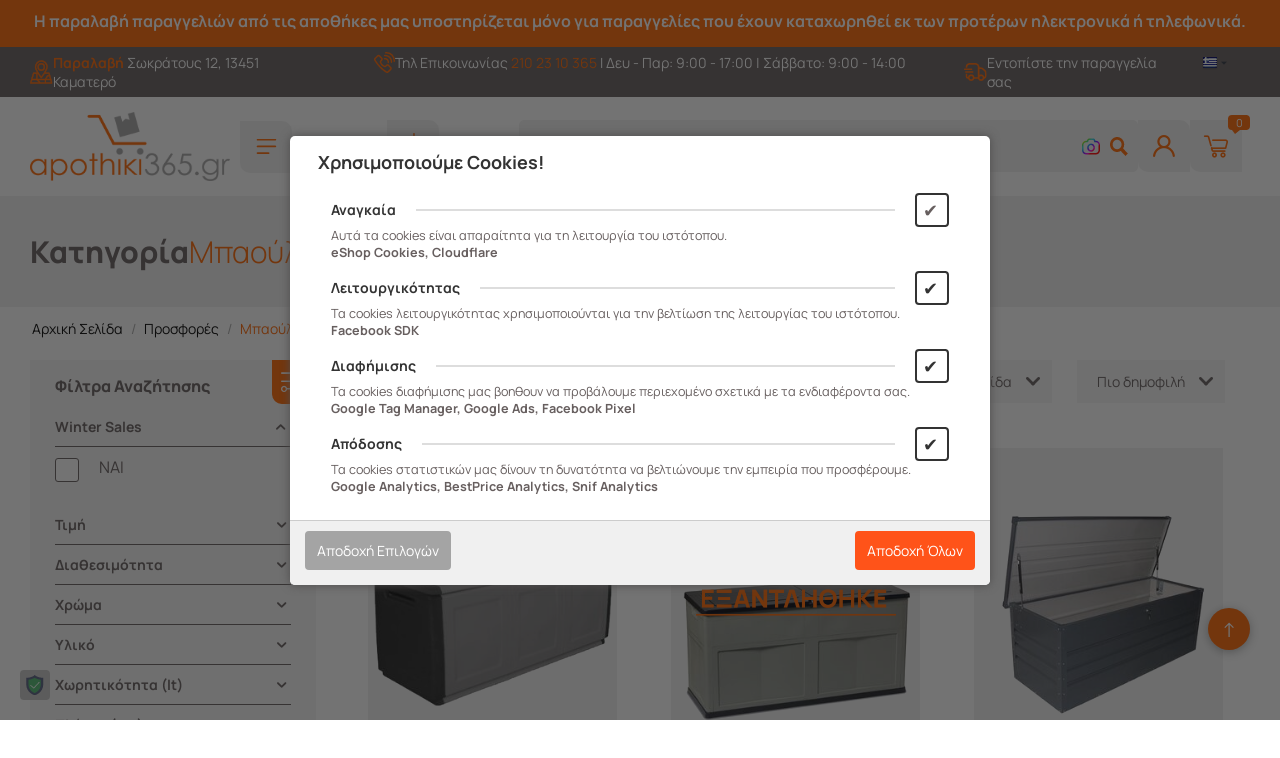

--- FILE ---
content_type: text/html; charset=utf-8
request_url: https://www.apothiki365.gr/%CF%80%CF%81%CE%BF%CF%83%CF%86%CE%BF%CF%81%CE%AD%CF%82/%CE%BC%CF%80%CE%B1%CE%BF%CF%8D%CE%BB%CE%B1/
body_size: 39818
content:
<!DOCTYPE html>
<html 
    lang="el"
    dir="ltr"
    class=" "
>
<head>
<title>Πλαστικά Μπαούλα προσφορές | apothiki365.gr</title>
<base href="https://www.apothiki365.gr/" />
<meta http-equiv="Content-Type" content="text/html; charset=utf-8" data-ca-mode="" />
<meta name="viewport" content="initial-scale=1.0, width=device-width" />
<meta name="description" content="Πλαστικά μπαούλα αποθήκευσης και οργάνωσης σε τιμές που δε θα πιστεύεις. Προσφορές μπαούλα για τον κήπο, τη βεράντα, το μπαλκόνι, σε μεγάλη ποικιλία χρωμάτων και μεγεθών. " />
<meta name="keywords" content="μπαουλα τιμες, μπαουλα πλαστικα τιμες, μπαουλα πλαστικα τιμες, πλαστικα μπαουλα τιμεσ, μπαουλα αποθηκευσης τιμες, μπαουλα κηπου τιμες, μπαουλα μπαλκονιου τιμες, μπαουλα βεραντας τιμες, πλαστικα μπαουλα εξωτερικου χωρου τιμες, " />
<meta name="format-detection" content="telephone=no">


	<script type="text/javascript" data-no-defer>
		(function(a,b,c,d,e,f,g){a['SkroutzAnalyticsObject']=e;a[e]= a[e] || function(){
            (a[e].q = a[e].q || []).push(arguments);};f=b.createElement(c);f.async=true;
            f.src=d;g=b.getElementsByTagName(c)[0];g.parentNode.insertBefore(f,g);
        })(window,document,'script','https://skroutza.skroutz.gr/skroutza.min.js','skroutz_analytics');
        skroutz_analytics('session', 'connect', 'SA-3528-3315');
    </script>

      <meta property="og:site_name" content="apothiki365.gr"/>
  <meta property="og:title" content="Πλαστικά Μπαούλα προσφορές | apothiki365.gr" />
  <meta property="og:type" content="website" />
  <meta property="og:image" content="https://www.apothiki365.gr/images/detailed/8/Μπαούλα.jpg" />
  <meta property="og:image:width" content="336" />
  <meta property="og:image:height" content="360" />
  <meta property="og:description" content="Πλαστικά μπαούλα αποθήκευσης και οργάνωσης σε τιμές που δε θα πιστεύεις. Προσφορές μπαούλα για τον κήπο, τη βεράντα, το μπαλκόνι, σε μεγάλη ποικιλία χρωμάτων και μεγεθών. " />
  <meta property="og:url" content="https://www.apothiki365.gr/προσφορές/μπαούλα/" />      <meta property="twitter:card" content="summary_large_image"/>
  <meta property="twitter:site" content="@netikon"/>
  <meta property="twitter:domain" content="https://www.apothiki365.gr"/>
  <meta property="twitter:creator" content="@netikon"/>
  <meta property="twitter:title" content="Πλαστικά Μπαούλα προσφορές | apothiki365.gr"/>
  <meta property="twitter:description" content="Πλαστικά μπαούλα αποθήκευσης και οργάνωσης σε τιμές που δε θα πιστεύεις. Προσφορές μπαούλα για τον κήπο, τη βεράντα, το μπαλκόνι, σε μεγάλη ποικιλία χρωμάτων και μεγεθών. "/>
  <meta property="twitter:image" content="https://www.apothiki365.gr/images/detailed/8/Μπαούλα.jpg"/>
  <meta property="twitter:image:src" content="https://www.apothiki365.gr/images/detailed/8/Μπαούλα.jpg"/>
      
            <link rel="canonical" href="https://www.apothiki365.gr/προσφορές/μπαούλα/" />
                    <link rel="next" href="https://www.apothiki365.gr/προσφορές/μπαούλα/page-2/" />
    
    <link title="English" dir="ltr" type="text/html" rel="alternate" hreflang="en" href="https://www.apothiki365.gr/προσφορές/μπαούλα/?sl=en" />
    <link title="Ελληνικά" dir="ltr" type="text/html" rel="alternate" hreflang="x-default" href="https://www.apothiki365.gr/%CF%80%CF%81%CE%BF%CF%83%CF%86%CE%BF%CF%81%CE%AD%CF%82/%CE%BC%CF%80%CE%B1%CE%BF%CF%8D%CE%BB%CE%B1/" />
    <link title="Ελληνικά" dir="ltr" type="text/html" rel="alternate" hreflang="el" href="https://www.apothiki365.gr/%CF%80%CF%81%CE%BF%CF%83%CF%86%CE%BF%CF%81%CE%AD%CF%82/%CE%BC%CF%80%CE%B1%CE%BF%CF%8D%CE%BB%CE%B1/" />

<script data-no-defer>
  if (typeof(gtag) == 'undefined') {
    window.dataLayer = window.dataLayer || [];
    window.gtag = function(){dataLayer.push(arguments);}
  }
  gtag('consent', 'default', {
    // google ads
    ad_storage: 'granted',
    ad_user_data: 'granted',
    ad_personalization: 'granted',

    //google analytics
    analytics_storage: 'granted',

    //privacy parameters
    functionality_storage: 'granted',
    personalization_storage: 'granted',
    security_storage: 'granted'
  });
</script>
<meta name="facebook-domain-verification" content="350hv9bvox2qqw2lx42c2lmvwzt91w" />

<script type="text/javascript" src="https://app.findbar.io/js/apothiki365.gr/findbar.js" async></script>

<script> function gtag_report_conversion(url) { var callback = function () 
{ if (typeof(url) != 'undefined') { window.location = url; } }; 
gtag('event', 'conversion', { 'send_to': 'AW-10997946392/88E3CNzx3uIDEJiwnfwo', 'value': 50, 'currency': 'EUR', 
'event_callback': callback }); return false; } </script> 

<script> function gtag_report_conversion(url) { var callback = function () 
{ if (typeof(url) != 'undefined') { window.location = url; } }; 
gtag('event', 'conversion', { 'send_to': 'AW-10997946392/88E3CNzx3uIDEJiwnfwo', 'value': 50, 'currency': 'EUR', 
'event_callback': callback }); return false; } </script> 
    <link href="https://www.apothiki365.gr/images/logos/57/favicon.ico" rel="shortcut icon" type="image/png" />

<link rel="preload" crossorigin="anonymous" as="font" href="https://www.apothiki365.gr/design/themes/apothiki365_25/media/fonts/manrope/Manrope-Regular.woff2?1768983195" type="font/woff2" />
<link type="text/css" rel="stylesheet" href="https://www.apothiki365.gr/var/cache/misc/assets/design/themes/apothiki365_25/css/standalone.3820be4e5f6bf82a4dd86182f71e0ee21768983191.css?1768983191" />
<!-- Inline script moved to the bottom of the page -->
</head>

<body>
    <div id="tygh_settings" class="hidden" data-ca-current-location="https://www.apothiki365.gr" data-ca-area="C" ></div>
            
        <div class="ty-tygh  " data-ca-element="mainContainer" id="tygh_container">

        <div id="ajax_overlay" class="ty-ajax-overlay"></div>
<div id="ajax_loading_box" class="ty-ajax-loading-box"></div>
        <div class="cm-notification-container notification-container">
</div>
        <div class="ty-helper-container "
                    id="tygh_main_container">
            <input type="hidden" id="j-vk_price_list_id" value="" />
<div id="vk_api_transport"></div><div class="categories_view">
                                 
<div class="tygh-top-panel clearfix">
    <div class="container-fluid  top-grid bg-dark-grey">
    				

			<div class="container-fluid-row bg-orange text-center ">		<div class="row-fluid ">				<div class="span16">
		                              <div class="sub-header-text ">
                <div class="ty-custom-content"  data-ca-live-editor-object-id="0" data-ca-live-editor-object-type=""><h2>Η παραλαβή παραγγελιών από τις αποθήκες μας υποστηρίζεται μόνο για παραγγελίες που έχουν καταχωρηθεί εκ των προτέρων ηλεκτρονικά ή τηλεφωνικά.</h2></div>
                    </div>
                      		</div>
	</div>		
			</div>					

			<div class="container-fluid-row ">		<div class="row-fluid ">				<div class="span16">
		                              <div class="row-fluid ">				<div class="span4 hidden-phone">
		                              <div class="ty-custom-content"  data-ca-live-editor-object-id="0" data-ca-live-editor-object-type=""><a href="https://maps.app.goo.gl/uC4pZr8izoD8AXd19" 
   class="pickup-from-store d-flex" 
   target="_blank" 
   rel="noopener noreferrer">
  <img src="/images/tmpl/apothiki365/map-pin.svg" alt="map-pin">
  <p class="text-white">
    <strong class="text-orange">Παραλαβή</strong> Σωκράτους 12, 13451 Καματερό
  </p>
</a></div>
                      		</div>
			
					

						<div class="span8 ">
		                              <div class="ty-custom-content"  data-ca-live-editor-object-id="0" data-ca-live-editor-object-type=""><div class="contact-phone d-flex justify-content-center">
<img src="/images/tmpl/apothiki365/phone.svg" alt="phone">
<p class="text-white">Τηλ Επικοινωνίας <a onclick="return gtag_report_conversion('tel:2102310365');" href="tel:2102310365" class="text-orange">210 23 10 365</a>
<span class="days"> Ι Δευ - Παρ: 9:00 - 17:00 | Σάββατο: 9:00 - 14:00</span>
</div></div>
                      		</div>
			
					

						<div class="span3 hidden-phone">
		                              <div class="ty-custom-content"  data-ca-live-editor-object-id="0" data-ca-live-editor-object-type=""><div class="track-order">
<a href="https://www.apothiki365.gr/shipment-tracking-el.html" class="d-flex">
<img src="/images/tmpl/apothiki365/truck.svg" alt="truck">
<p class="text-white">Εντοπίστε την παραγγελία σας</p>
</a>
</div></div>
                      		</div>
			
					

						<div class="span1 ">
		                              <div id="languages_236">
                                            <div class="ty-select-wrapper">
        
    <a class="ty-select-block__a cm-combination" id="sw_select_el_wrap_language_6977320bbe314">
        <dfn class="ty-select-block__a-flag ty-flag ty-flag-gr" ></dfn>        <span class="ty-select-block__a-item hidden hidden-phone hidden-tablet">Ελληνικά</span>
        <dfn class="ty-select-block__arrow ty-icon-down-micro"></dfn>
    </a>

    <div id="select_el_wrap_language_6977320bbe314" class="ty-select-block cm-popup-box hidden">
        <ul class="cm-select-list ty-select-block__list ty-flags">
                            <li class="ty-select-block__list-item">
                    <a rel="nofollow" href="https://www.apothiki365.gr/προσφορές/μπαούλα/?sl=en" class="ty-select-block__list-a  " data-ca-country-code="gb" data-ca-name="en">
                                            <dfn class="ty-flag ty-flag-gb"></dfn>
                                        <span class="hidden">English</span>
                    </a>
                </li>
                            <li class="ty-select-block__list-item">
                    <a rel="nofollow" href="https://www.apothiki365.gr/προσφορές/μπαούλα/?sl=el" class="ty-select-block__list-a is-active " data-ca-country-code="gr" data-ca-name="el">
                                            <dfn class="ty-flag ty-flag-gr"></dfn>
                                        <span class="hidden">Ελληνικά</span>
                    </a>
                </li>
                    </ul>
    </div>
</div>
    <!--languages_236--></div>
                      		</div>
	</div>
                      		</div>
	</div>		
			</div>	
</div>
</div>

<div class="tygh-header clearfix">
    <div class="container-fluid  header-grid">
    				

			<div class="container-fluid-row ">		<div class="row-fluid ">				<div class="span16">
		                              <div class="row-fluid ">				<div class="span16 ">
		                              <div class="unified_block expanded">
<div class="top-logo_block"><a href="https://www.apothiki365.gr/" title=""><img class="ty-pict  ty-logo-container__image   cm-image" id="det_img_129520124"  src="https://www.apothiki365.gr/images/logos/57/apothiki365-logo.png" alt="" title=""  />
</a></div><div class="top-megamenu_block"><div><style type="text/css">
.mm_block_header237 h3 {line-height: 52px; padding: 0px 0px;}.mm_block_header237 {color: rgb(103, 95, 95);}.mm_block_header237 h3 {color: rgb(103, 95, 95);}.mm_block_header237 span.bars span {border-bottom-color: rgb(103, 95, 95);}.mm_block_header237 svg.bars {fill: rgb(103, 95, 95);}.mm_content_237 .block_content_helper {width: 100%; position: absolute;}@media screen and (min-width: 768px) {.nt_megamenu .mm_content_237 ul.nt_megamenu_items {background: rgb(255, 102, 0);}.nt_megamenu .mm_content_237 ul.nt_megamenu_items {background: rgb(255, 102, 0);}}@media screen and (min-width: 767px){.mm_content_237 ul.nt_megamenu_items > li.nav_item > a {font-size: 15px;padding: 22px 14px}}@media screen and (max-width: 767px){.mm_content_237 ul.nt_megamenu_items li > a {font-size: 15px;padding: 22px 14px}}
</style>
<!-- CS-Cart MegaMenu Ultimate: get it at https://www.netikon.gr/products/cs-cart-addons/cscart-megamenu-ultimate.html -->
<div class="content_overlay slideout_desktop overlay_237 hidden"></div><div class="nt_megamenu vertical block_wrapper block_237 categories_view slideout_desktop" data-always-opened="N" data-homepage-opened="N" data-display_type="slideout_desktop">
<div data-id="sw_content_237" class="mm_block_header mm_block_header237">
  <h3 data-toggler-type="click">
  <svg xmlns="http://www.w3.org/2000/svg" class="bars" width="24px" height="24px" viewBox="0 0 25 25"><path class="line top" d="M4.15466 6C4.15466 5.58579 4.49045 5.25 4.90466 5.25H20.9047C21.3189 5.25 21.6547 5.58579 21.6547 6C21.6547 6.41421 21.3189 6.75 20.9047 6.75H4.90466C4.49045 6.75 4.15466 6.41421 4.15466 6Z"></path><path class="line middle" d="M4.15466 12C4.15466 11.5858 4.49045 11.25 4.90466 11.25H20.9047C21.3189 11.25 21.6547 11.5858 21.6547 12C21.6547 12.4142 21.3189 12.75 20.9047 12.75H4.90466C4.49045 12.75 4.15466 12.4142 4.15466 12Z"></path><path class="line bottom" d="M4.15466 18C4.15466 17.5858 4.49045 17.25 4.90466 17.25H14.9047C15.3189 17.25 15.6547 17.5858 15.6547 18C15.6547 18.4142 15.3189 18.75 14.9047 18.75H4.90466C4.49045 18.75 4.15466 18.4142 4.15466 18Z"></path></svg><span class="title">Προϊόντα</span></h3></div><div class="mm_slideout_desktop_wrapper"><div data-id="content_237" class="_cm-popup-box_ mm_block_content mm_content_237 slideout_desktop" style="width: 100%"><div class="block_content_helper"><div class="megamenu_header"><div class="mm_close_slideout_desktop"><svg version="1.1" xmlns="http://www.w3.org/2000/svg" width="640" height="640" viewBox="0 0 640 640"><path d="M320 274.752l-226.272-226.272-45.248 45.248 226.272 226.272-226.272 226.272 45.248 45.248 226.272-226.272 226.272 226.272 45.248-45.248-226.272-226.272 226.272-226.272-45.248-45.248-226.272 226.272z"></path></svg></div><div class="mm_title">Προϊόντα</div></div>
        <ul id="nt_megamenu_237" class="nt_megamenu_items sm_trigger_hover shadow">
      
      
                  <li class="nav_item mobile_nav item_415 parent">
                <a href="https://www.apothiki365.gr/monthly-deals-2026/" class=""><img class="mm_item_icon" alt="Monthly Deals Ιανουαρίου!" src="https://www.apothiki365.gr/images/tmpl/apothiki365/megamenu_icons/calendar-sales.png" /><span><span class="mm_item_name">Monthly Deals Ιανουαρίου!</span></span></a>
  		            <em class="menu_expanter"></em>
                                          <div class="mega_wrapper menu_wrapper shadow" style="width:780px;"><div class="mega_wrapper_helper"><div class="position_block mm_subcategories mm_subcategories_237_415 clearfix"><div class="mobile_nav_header clearfix"><a href="https://www.apothiki365.gr/monthly-deals-2026/">Monthly Deals Ιανουαρίου! &rarr;</a><span>Monthly Deals Ιανουαρίου!</span><em class="ty-icon-left-open-thin megamenu_back"></em></div><ul class="categories_column column1 span3"><li class="categories_block mobile_nav"><a href="https://www.apothiki365.gr/monthly-deals-2026/kouzina/" class="item_header"><span class="item_title">Κουζίνα </span></a><em class="menu_expanter"></em><ul class="sub_items"><li class="mobile_nav_header clearfix"><span>Κουζίνα</span><em class="ty-icon-left-open-thin megamenu_back"></em></li><li><a href="https://www.apothiki365.gr/monthly-deals-2026/kouzina/kadoi-aporrimmaton/" class="item_link">Κάδοι απορριμμάτων</a></li></ul></li><li class="categories_block mobile_nav"><a href="https://www.apothiki365.gr/monthly-deals-2026/mpanio/" class="item_header"><span class="item_title">Μπάνιο </span></a><em class="menu_expanter"></em><ul class="sub_items"><li class="mobile_nav_header clearfix"><span>Μπάνιο</span><em class="ty-icon-left-open-thin megamenu_back"></em></li><li><a href="https://www.apothiki365.gr/monthly-deals-2026/mpanio/aksesouar-mpaniou/" class="item_link">Αξεσουάρ μπάνιου</a></li><li><a href="https://www.apothiki365.gr/monthly-deals-2026/mpanio/etazeres-rafia/" class="item_link">Εταζέρες &amp; ράφια</a></li><li><a href="https://www.apothiki365.gr/monthly-deals-2026/mpanio/kadoi-mpaniou/" class="item_link">Κάδοι μπάνιου</a></li><li><a href="https://www.apothiki365.gr/monthly-deals-2026/mpanio/kathismata-mpaniou/" class="item_link">Καθίσματα μπάνιου</a></li><li><a href="https://www.apothiki365.gr/monthly-deals-2026/mpanio/pigkal/" class="item_link">Πιγκάλ</a></li></ul></li><li class="categories_block mobile_nav"><a href="https://www.apothiki365.gr/monthly-deals-2026/kipos/" class="item_header"><span class="item_title">Κήπος </span></a><em class="menu_expanter"></em><ul class="sub_items"><li class="mobile_nav_header clearfix"><span>Κήπος</span><em class="ty-icon-left-open-thin megamenu_back"></em></li><li><a href="https://www.apothiki365.gr/monthly-deals-2026/kipos/apothikes-kipou/" class="item_link">Αποθήκες κήπου</a></li><li><a href="https://www.apothiki365.gr/monthly-deals-2026/kipos/stegastra/" class="item_link">Στέγαστρα</a></li></ul></li></ul><ul class="categories_column column2 span3"><li class="categories_block mobile_nav"><a href="https://www.apothiki365.gr/monthly-deals-2026/organosi/" class="item_header"><span class="item_title">Οργάνωση </span></a><em class="menu_expanter"></em><ul class="sub_items"><li class="mobile_nav_header clearfix"><span>Οργάνωση</span><em class="ty-icon-left-open-thin megamenu_back"></em></li><li><a href="https://www.apothiki365.gr/monthly-deals-2026/organosi/koutia-apothikeusis/" class="item_link">Κουτιά αποθήκευσης</a></li><li><a href="https://www.apothiki365.gr/monthly-deals-2026/organosi/mpaoula/" class="item_link">Μπαούλα </a></li><li><a href="https://www.apothiki365.gr/monthly-deals-2026/organosi/ntoulapes-metallikes/" class="item_link">Ντουλάπες μεταλλικές</a></li><li><a href="https://www.apothiki365.gr/monthly-deals-2026/organosi/ntoulapes-plastikes/" class="item_link">Ντουλάπες πλαστικές</a></li><li><a href="https://www.apothiki365.gr/monthly-deals-2026/organosi/skales-skaloskampo/" class="item_link">Σκάλες &amp; Σκαλοσκαμπώ</a></li></ul></li><li class="categories_block mobile_nav"><a href="https://www.apothiki365.gr/monthly-deals-2026/oikiaka/" class="item_header"><span class="item_title">Οικιακά </span></a><em class="menu_expanter"></em><ul class="sub_items"><li class="mobile_nav_header clearfix"><span>Οικιακά</span><em class="ty-icon-left-open-thin megamenu_back"></em></li><li><a href="https://www.apothiki365.gr/monthly-deals-2026/oikiaka/aplostres/" class="item_link">Απλώστρες</a></li><li><a href="https://www.apothiki365.gr/monthly-deals-2026/oikiaka/karotsia-laikis/" class="item_link">Καρότσια λαϊκής</a></li><li><a href="https://www.apothiki365.gr/monthly-deals-2026/oikiaka/siderostres/" class="item_link">Σιδερώστρες</a></li></ul></li><li class="categories_block mobile_nav"><a href="https://www.apothiki365.gr/monthly-deals-2026/epaggelmatika/" class="item_header"><span class="item_title">Επαγγελματικά </span></a><em class="menu_expanter"></em><ul class="sub_items"><li class="mobile_nav_header clearfix"><span>Επαγγελματικά</span><em class="ty-icon-left-open-thin megamenu_back"></em></li><li><a href="https://www.apothiki365.gr/monthly-deals-2026/epaggelmatika/skales/" class="item_link">Σκάλες</a></li></ul></li></ul><ul class="categories_column column3 span3"><li class="categories_block mobile_nav"><a href="https://www.apothiki365.gr/monthly-deals-2026/katoikidia/" class="item_header"><span class="item_title">Κατοικίδια </span></a><em class="menu_expanter"></em><ul class="sub_items"><li class="mobile_nav_header clearfix"><span>Κατοικίδια</span><em class="ty-icon-left-open-thin megamenu_back"></em></li><li><a href="https://www.apothiki365.gr/monthly-deals-2026/katoikidia/krevatakia-stromata/" class="item_link">Κρεβατάκια &amp; στρώματα</a></li><li><a href="https://www.apothiki365.gr/monthly-deals-2026/katoikidia/spitakia-katoikidion/" class="item_link">Σπιτάκια κατοικιδίων</a></li><li><a href="https://www.apothiki365.gr/monthly-deals-2026/katoikidia/aksesouar-kai-ugieini/" class="item_link">Αξεσουάρ και Υγιεινή</a></li></ul></li></ul></div><div class="position_block mm_banners "><div class="images_row clearfix"><div class="banner_block span16"><div class="banner_block_helper"><img src="https://www.apothiki365.gr/images/nt_urls/58/sales_findbar.png" alt="" width="964" height="90" /></div></div></div></div></div></div>              </li>
                  <li class="nav_item mobile_nav item_495 parent">
                <a href="https://www.apothiki365.gr/ntoulapes-metallikes/" class=""><img class="mm_item_icon" alt="Ντουλάπες Μεταλλικές" src="https://www.apothiki365.gr/images/tmpl/apothiki365/megamenu_icons/wardrobe.png" /><span><span class="mm_item_name">Ντουλάπες Μεταλλικές</span></span></a>
  		            <em class="menu_expanter"></em>
                                                      <div class="simple_wrapper menu_wrapper"><div class="simple_wrapper_helper"><div class="mobile_nav_header clearfix"><span>Ντουλάπες Μεταλλικές</span><em class="ty-icon-left-open-thin megamenu_back"></em></div><ul class="simple_list level_1 clearfix shadow"><li class="item_link nav_item mobile_nav"><a href="https://www.apothiki365.gr/ntoulapes-metallikes/lite-series-04mm-elafria-praktiki/">LITE SERIES – 0,4mm | Ελαφριά &amp; Πρακτική</a></li><li class="item_link nav_item mobile_nav"><a href="https://www.apothiki365.gr/ntoulapes-metallikes/basic-series-06mm-statheri-aksiopisti/">BASIC SERIES – 0,6mm | Σταθερή &amp; Αξιόπιστη</a></li><li class="item_link nav_item mobile_nav"><a href="https://www.apothiki365.gr/ntoulapes-metallikes/heavy-series-08mm-megisti-antoxi/">HEAVY SERIES – 0,8mm | Μέγιστη Αντοχή</a></li><li class="item_link nav_item mobile_nav"><a href="https://www.apothiki365.gr/ntoulapes-metallikes/color-series-xromatistes-ntoulapes-esoterikou-xorou/">COLOR SERIES – Χρωματιστές Ντουλάπες Εσωτερικού Χώρου</a></li></ul></div></div>              </li>
                  <li class="nav_item mobile_nav item_166 parent">
                <a href="https://www.apothiki365.gr/κουζίνα/" class=""><img class="mm_item_icon" alt="Κουζίνα" src="https://www.apothiki365.gr/images/tmpl/apothiki365/megamenu_icons/kitchen.png" /><span><span class="mm_item_name">Κουζίνα</span></span></a>
  		            <em class="menu_expanter"></em>
                                          <div class="mega_wrapper menu_wrapper shadow" style="width:780px;"><div class="mega_wrapper_helper"><div class="position_block mm_subcategories mm_subcategories_237_166 clearfix"><div class="mobile_nav_header clearfix"><a href="https://www.apothiki365.gr/κουζίνα/">Κουζίνα &rarr;</a><span>Κουζίνα</span><em class="ty-icon-left-open-thin megamenu_back"></em></div><ul class="categories_column column1 span3"><li class="categories_block mobile_nav"><a href="https://www.apothiki365.gr/%CE%BA%CE%BF%CF%85%CE%B6%CE%AF%CE%BD%CE%B1/organization/" class="item_header"><span class="item_title">Οργάνωση </span></a><em class="menu_expanter"></em><ul class="sub_items"><li class="mobile_nav_header clearfix"><span>Οργάνωση</span><em class="ty-icon-left-open-thin megamenu_back"></em></li><li><a href="https://www.apothiki365.gr/%CE%BA%CE%BF%CF%85%CE%B6%CE%AF%CE%BD%CE%B1/organization/paper-and-tool-stands/" class="item_link">Βάσεις χαρτιού &amp; εργαλείων</a></li><li><a href="https://www.apothiki365.gr/%CE%BA%CE%BF%CF%85%CE%B6%CE%AF%CE%BD%CE%B1/organization/spice-boxes/" class="item_link">Θήκες μπαχαρικών</a></li><li><a href="https://www.apothiki365.gr/%CE%BA%CE%BF%CF%85%CE%B6%CE%AF%CE%BD%CE%B1/organization/kitchen-bins/" class="item_link">Κάδοι απορριμμάτων</a></li><li><a href="https://www.apothiki365.gr/%CE%BA%CE%BF%CF%85%CE%B6%CE%AF%CE%BD%CE%B1/organization/shopping-trolleys/" class="item_link">Καρότσια λαϊκής</a></li><li><a href="https://www.apothiki365.gr/%CE%BA%CE%BF%CF%85%CE%B6%CE%AF%CE%BD%CE%B1/organization/fork-and-spoon-cases/" class="item_link">Θήκες για μαχαιροπήρουνα</a></li><li><a href="https://www.apothiki365.gr/%CE%BA%CE%BF%CF%85%CE%B6%CE%AF%CE%BD%CE%B1/organization/kitchen-shelves-and-fruit-boxes/" class="item_link">Ραφιέρες &amp; φρουτοθήκες</a></li><li><a href="https://www.apothiki365.gr/%CE%BA%CE%BF%CF%85%CE%B6%CE%AF%CE%BD%CE%B1/organization/dish-dryers/" class="item_link">Πιατοθήκες - στεγνωτήρια πιάτων </a></li><li><a href="https://www.apothiki365.gr/%CE%BA%CE%BF%CF%85%CE%B6%CE%AF%CE%BD%CE%B1/organization/drawers/" class="item_link">Συρταριέρες</a></li><li><a href="https://www.apothiki365.gr/%CE%BA%CE%BF%CF%85%CE%B6%CE%AF%CE%BD%CE%B1/organization/kitchen-trolleys/" class="item_link">Τρόλευ κουζίνας</a></li><li><a href="https://www.apothiki365.gr/%CE%BA%CE%BF%CF%85%CE%B6%CE%AF%CE%BD%CE%B1/organization/food-containers/" class="item_link">Φαγητοδοχεία</a></li><li><a href="https://www.apothiki365.gr/%CE%BA%CE%BF%CF%85%CE%B6%CE%AF%CE%BD%CE%B1/organization/bread-boxes-and-baskets/" class="item_link">Ψωμιέρες</a></li></ul></li></ul><ul class="categories_column column2 span3"><li class="categories_block mobile_nav"><a href="https://www.apothiki365.gr/%CE%BA%CE%BF%CF%85%CE%B6%CE%AF%CE%BD%CE%B1/cooking/" class="item_header"><span class="item_title">Μαγείρεμα </span></a><em class="menu_expanter"></em><ul class="sub_items"><li class="mobile_nav_header clearfix"><span>Μαγείρεμα</span><em class="ty-icon-left-open-thin megamenu_back"></em></li><li><a href="https://www.apothiki365.gr/%CE%BA%CE%BF%CF%85%CE%B6%CE%AF%CE%BD%CE%B1/cooking/%CE%B5%CF%81%CE%B3%CE%B1%CE%BB%CE%B5%CE%AF%CE%B1-%CE%BC%CE%B1%CE%B3%CE%B5%CE%B9%CF%81%CE%B9%CE%BA%CE%AE%CF%82/" class="item_link">Εργαλεία μαγειρικής</a></li><li><a href="https://www.apothiki365.gr/%CE%BA%CE%BF%CF%85%CE%B6%CE%AF%CE%BD%CE%B1/cooking/gas-stoves/" class="item_link">Εστίες υγραερίου (Πετρογκάζ)</a></li><li><a href="https://www.apothiki365.gr/%CE%BA%CE%BF%CF%85%CE%B6%CE%AF%CE%BD%CE%B1/cooking/kitchen-scales/" class="item_link">Ζυγαριές κουζίνας</a></li><li><a href="https://www.apothiki365.gr/%CE%BA%CE%BF%CF%85%CE%B6%CE%AF%CE%BD%CE%B1/cooking/pots/" class="item_link">Κατσαρόλες &amp; χύτρες</a></li><li><a href="https://www.apothiki365.gr/%CE%BA%CE%BF%CF%85%CE%B6%CE%AF%CE%BD%CE%B1/cooking/dough-and-pasta-machines/" class="item_link">Μηχανές φύλλου &amp; ζυμαρικών</a></li><li><a href="https://www.apothiki365.gr/%CE%BA%CE%BF%CF%85%CE%B6%CE%AF%CE%BD%CE%B1/cooking/coffee-pots/" class="item_link">Μπρίκια</a></li><li><a href="https://www.apothiki365.gr/%CE%BA%CE%BF%CF%85%CE%B6%CE%AF%CE%BD%CE%B1/cooking/baking-trays/" class="item_link">Ταψιά</a></li><li><a href="https://www.apothiki365.gr/%CE%BA%CE%BF%CF%85%CE%B6%CE%AF%CE%BD%CE%B1/cooking/frying-pans-and-woks/" class="item_link">Σκεύη για τηγάνισμα</a></li><li><a href="https://www.apothiki365.gr/%CE%BA%CE%BF%CF%85%CE%B6%CE%AF%CE%BD%CE%B1/cooking/pastry-molds/" class="item_link">Φόρμες ζαχαροπλαστικής</a></li><li><a href="https://www.apothiki365.gr/%CE%BA%CE%BF%CF%85%CE%B6%CE%AF%CE%BD%CE%B1/cooking/grills/" class="item_link">Ψησταριές</a></li><li><a href="https://www.apothiki365.gr/%CE%BA%CE%BF%CF%85%CE%B6%CE%AF%CE%BD%CE%B1/cooking/electric-grills/" class="item_link">Ψηστιέρες</a></li></ul></li></ul><ul class="categories_column column3 span3"><li class="categories_block mobile_nav"><a href="https://www.apothiki365.gr/%CE%BA%CE%BF%CF%85%CE%B6%CE%AF%CE%BD%CE%B1/serving-tools/" class="item_header"><span class="item_title">Είδη Σερβιρίσματος </span></a><em class="menu_expanter"></em><ul class="sub_items"><li class="mobile_nav_header clearfix"><span>Είδη Σερβιρίσματος</span><em class="ty-icon-left-open-thin megamenu_back"></em></li><li><a href="https://www.apothiki365.gr/%CE%BA%CE%BF%CF%85%CE%B6%CE%AF%CE%BD%CE%B1/serving-tools/serving-trays/" class="item_link">Δίσκοι σερβιρίσματος</a></li><li><a href="https://www.apothiki365.gr/%CE%BA%CE%BF%CF%85%CE%B6%CE%AF%CE%BD%CE%B1/serving-tools/bread-baskets/" class="item_link">Καλάθια ψωμιού</a></li><li><a href="https://www.apothiki365.gr/%CE%BA%CE%BF%CF%85%CE%B6%CE%AF%CE%BD%CE%B1/serving-tools/jugs/" class="item_link">Κανάτες </a></li><li><a href="https://www.apothiki365.gr/%CE%BA%CE%BF%CF%85%CE%B6%CE%AF%CE%BD%CE%B1/serving-tools/salt-and-pepper-mills/" class="item_link">Μύλοι αλατιού &amp; πιπεριού</a></li><li><a href="https://www.apothiki365.gr/%CE%BA%CE%BF%CF%85%CE%B6%CE%AF%CE%BD%CE%B1/serving-tools/cutlery/" class="item_link">Μαχαιροπήρουνα</a></li></ul></li></ul></div><div class="position_block mm_banners "><div class="images_row clearfix"><div class="banner_block span16"><div class="banner_block_helper"><img src="https://www.apothiki365.gr/images/nt_urls/57/mask_group_26.png" alt="" width="720" height="182" /></div></div></div></div></div></div>              </li>
                  <li class="nav_item mobile_nav item_203 parent">
                <a href="https://www.apothiki365.gr/μπάνιο/" class=""><img class="mm_item_icon" alt="Μπάνιο" src="https://www.apothiki365.gr/images/tmpl/apothiki365/megamenu_icons/bath.png" /><span><span class="mm_item_name">Μπάνιο</span></span></a>
  		            <em class="menu_expanter"></em>
                                                      <div class="simple_wrapper menu_wrapper"><div class="simple_wrapper_helper"><div class="mobile_nav_header clearfix"><span>Μπάνιο</span><em class="ty-icon-left-open-thin megamenu_back"></em></div><ul class="simple_list level_1 clearfix shadow"><li class="item_link nav_item mobile_nav"><a href="https://www.apothiki365.gr/μπάνιο/σετ-μπάνιου/">Αξεσουάρ μπάνιου</a></li><li class="item_link nav_item mobile_nav"><a href="https://www.apothiki365.gr/μπάνιο/δοχεία-απλύτων/">Καλάθια απλύτων</a></li><li class="item_link nav_item mobile_nav"><a href="https://www.apothiki365.gr/μπάνιο/εταζέρες/">Εταζέρες &amp; ράφια</a></li><li class="item_link nav_item mobile_nav"><a href="https://www.apothiki365.gr/μπάνιο/ζυγαριές-μπάνιου/">Ζυγαριές μπάνιου</a></li><li class="item_link nav_item mobile_nav"><a href="https://www.apothiki365.gr/μπάνιο/θήκες-κρεμοσάπουνου/">Θήκες κρεμοσάπουνου</a></li><li class="item_link nav_item mobile_nav"><a href="https://www.apothiki365.gr/μπάνιο/θήκες-χάρτου/">Θήκες χάρτου</a></li><li class="item_link nav_item mobile_nav"><a href="https://www.apothiki365.gr/μπάνιο/κάδοι-τουαλέτας/">Κάδοι μπάνιου</a></li><li class="item_link nav_item mobile_nav"><a href="https://www.apothiki365.gr/μπάνιο/καθίσματα-μπάνιου/">Καθίσματα μπάνιου</a></li><li class="item_link nav_item mobile_nav"><a href="https://www.apothiki365.gr/μπάνιο/καθρέπτες-μπάνιου/">Ερμάρια &amp; καθρέπτες μπάνιου</a></li><li class="item_link nav_item mobile_nav"><a href="https://www.apothiki365.gr/μπάνιο/καλύμματα-wc/">Καπάκια λεκάνης</a></li><li class="item_link nav_item mobile_nav"><a href="https://www.apothiki365.gr/μπάνιο/πιγκάλ/">Πιγκάλ</a></li><li class="item_link nav_item mobile_nav"><a href="https://www.apothiki365.gr/μπάνιο/σετ-μπάνιου-κάδος-πιγκάλ/">Σετ Κάδος - Πιγκάλ</a></li></ul></div></div>              </li>
                  <li class="nav_item mobile_nav item_223 parent">
                <a href="https://www.apothiki365.gr/κήπος/" class=""><img class="mm_item_icon" alt="Κήπος" src="https://www.apothiki365.gr/images/tmpl/apothiki365/megamenu_icons/garden.png" /><span><span class="mm_item_name">Κήπος</span></span></a>
  		            <em class="menu_expanter"></em>
                                                      <div class="simple_wrapper menu_wrapper"><div class="simple_wrapper_helper"><div class="mobile_nav_header clearfix"><span>Κήπος</span><em class="ty-icon-left-open-thin megamenu_back"></em></div><ul class="simple_list level_1 clearfix shadow"><li class="item_link nav_item mobile_nav"><a href="https://www.apothiki365.gr/κήπος/αποθήκες-κήπου/">Αποθήκες κήπου</a></li><li class="item_link nav_item mobile_nav"><a href="https://www.apothiki365.gr/κήπος/βάσεις-για-γλάστρες/">Βάσεις για γλάστρες &amp; ζαρντινιέρες</a></li><li class="item_link nav_item mobile_nav"><a href="https://www.apothiki365.gr/κήπος/βάσεις-λάστιχου-ποτίσματος/">Βάσεις για λάστιχο ποτίσματος</a></li><li class="item_link nav_item mobile_nav"><a href="https://www.apothiki365.gr/κήπος/γλάστρες/">Γλάστρες</a></li><li class="item_link nav_item mobile_nav"><a href="https://www.apothiki365.gr/κήπος/έπιπλα-κήπου/">Έπιπλα κήπου</a></li><li class="item_link nav_item mobile_nav"><a href="https://www.apothiki365.gr/κήπος/ζαρντινιέρες/">Ζαρντινιέρες</a></li><li class="item_link nav_item mobile_nav"><a href="https://www.apothiki365.gr/κήπος/κάδοι-απορριμάτων/">Κάδοι απορριμμάτων</a></li><li class="item_link nav_item mobile_nav"><a href="https://www.apothiki365.gr/κήπος/κάδοι-κομποστοποίησης/">Κάδοι κομποστοποίησης</a></li><li class="item_link nav_item mobile_nav"><a href="https://www.apothiki365.gr/κήπος/καλάθια-μεταφοράς/">Καλάθια μεταφοράς</a></li><li class="item_link nav_item mobile_nav"><a href="https://www.apothiki365.gr/κήπος/κασπώ/">Κασπώ</a></li><li class="item_link nav_item mobile_nav"><a href="https://www.apothiki365.gr/κήπος/παιδικά-σπιτάκια-κήπου/">Παιχνίδια εξωτερικού χώρου</a></li><li class="item_link nav_item mobile_nav"><a href="https://www.apothiki365.gr/κήπος/πιάτα-γλάστρας/">Πιάτα Γλάστρας</a></li><li class="item_link nav_item mobile_nav"><a href="https://www.apothiki365.gr/κήπος/ποτηστήρια/">Ποτιστήρια</a></li><li class="item_link nav_item mobile_nav"><a href="https://www.apothiki365.gr/κήπος/στέγαστρα/">Στέγαστρα</a></li><li class="item_link nav_item mobile_nav"><a href="https://www.apothiki365.gr/κήπος/υποστρώματα-κηπουρκής/">Υποστρώματα κηπουρικής</a></li><li class="item_link nav_item mobile_nav"><a href="https://www.apothiki365.gr/κήπος/φράχτες-κήπου/">Φράχτες κήπου </a></li></ul></div></div>              </li>
                  <li class="nav_item mobile_nav item_219 parent">
                <a href="https://www.apothiki365.gr/οργάνωση/" class=""><img class="mm_item_icon" alt="Οργάνωση" src="https://www.apothiki365.gr/images/tmpl/apothiki365/megamenu_icons/organize.png" /><span><span class="mm_item_name">Οργάνωση</span></span></a>
  		            <em class="menu_expanter"></em>
                                                      <div class="simple_wrapper menu_wrapper"><div class="simple_wrapper_helper"><div class="mobile_nav_header clearfix"><span>Οργάνωση</span><em class="ty-icon-left-open-thin megamenu_back"></em></div><ul class="simple_list level_1 clearfix shadow"><li class="item_link nav_item mobile_nav"><a href="https://www.apothiki365.gr/οργάνωση/βιβλιοθήκες/">Βιβλιοθήκες</a></li><li class="item_link nav_item mobile_nav"><a href="https://www.apothiki365.gr/οργάνωση/γραφεία/">Γραφεία</a></li><li class="item_link nav_item mobile_nav"><a href="https://www.apothiki365.gr/οργάνωση/θήκες-φύλαξης-ρούχων/">Θήκες φύλαξης ρούχων</a></li><li class="item_link nav_item mobile_nav"><a href="https://www.apothiki365.gr/οργάνωση/ισοθερμικές-τσάντες/">Ισοθερμικές τσάντες &amp; φορητά ψυγεία</a></li><li class="item_link nav_item mobile_nav"><a href="https://www.apothiki365.gr/οργάνωση/κουτιά-αποθήκευσης/">Κουτιά αποθήκευσης</a></li><li class="item_link nav_item mobile_nav"><a href="https://www.apothiki365.gr/οργάνωση/κρεμάστρες/">Κρεμάστρες &amp; καλόγεροι</a></li><li class="item_link nav_item mobile_nav"><a href="https://www.apothiki365.gr/οργάνωση/φοριαμοί-and-ιματιοθήκες-lockers/">Μεταλλικοί φοριαμοί &amp; ιματιοθήκες (Lockers)</a></li><li class="item_link nav_item mobile_nav"><a href="https://www.apothiki365.gr/οργάνωση/μπαούλα/">Μπαούλα </a></li><li class="item_link nav_item mobile_nav parent"><a href="https://www.apothiki365.gr/οργάνωση/ντουλάπες-μεταλλικές/">Ντουλάπες μεταλλικές</a><em class="menu_expanter"></em><ul class="simple_list level_2 clearfix final_level shadow"><li class="item_header">Ντουλάπες μεταλλικές</li><li class="mobile_nav_header clearfix"><span>Ντουλάπες μεταλλικές</span><em class="ty-icon-left-open-thin megamenu_back"></em></li><li class="columns_1 clearfix"><ul><li class="item_link"><a href="https://www.apothiki365.gr/οργάνωση/ντουλάπες-μεταλλικές/paxos-ntoulapas-04mm/">LITE SERIES – 0,4mm | Ελαφριά &amp; Πρακτική</a></li><li class="item_link"><a href="https://www.apothiki365.gr/οργάνωση/ντουλάπες-μεταλλικές/paxos-ntoulapas-06mm/">BASIC SERIES – 0,6mm | Σταθερή &amp; Αξιόπιστη</a></li><li class="item_link"><a href="https://www.apothiki365.gr/οργάνωση/ντουλάπες-μεταλλικές/paxos-ntoulapas-08mm/">HEAVY SERIES – 0,8mm | Μέγιστη Αντοχή</a></li><li class="item_link"><a href="https://www.apothiki365.gr/οργάνωση/ντουλάπες-μεταλλικές/color-seira/">COLOR SERIES – Χρωματιστές Ντουλάπες Εσωτερικού Χώρου</a></li></ul></li></ul></li><li class="item_link nav_item mobile_nav"><a href="https://www.apothiki365.gr/οργάνωση/ντουλάπες-ξύλινες/">Ντουλάπες ξύλινες</a></li><li class="item_link nav_item mobile_nav"><a href="https://www.apothiki365.gr/οργάνωση/πλαστικές-ντουλάπες/">Ντουλάπες πλαστικές</a></li><li class="item_link nav_item mobile_nav"><a href="https://www.apothiki365.gr/οργάνωση/ομπρελοθήκες/">Ομπρελοθήκες</a></li><li class="item_link nav_item mobile_nav"><a href="https://www.apothiki365.gr/οργάνωση/παπουτσοθήκες/">Παπουτσοθήκες</a></li><li class="item_link nav_item mobile_nav"><a href="https://www.apothiki365.gr/οργάνωση/ραφιέρες/">Ραφιέρες &amp; dexion</a></li><li class="item_link nav_item mobile_nav"><a href="https://www.apothiki365.gr/οργάνωση/σκάλες/">Σκάλες</a></li><li class="item_link nav_item mobile_nav"><a href="https://www.apothiki365.gr/οργάνωση/σκαλοσκαμπώ/">Σκαλοσκαμπό</a></li></ul></div></div>              </li>
                  <li class="nav_item mobile_nav item_228 parent">
                <a href="https://www.apothiki365.gr/οικιακά/" class=""><img class="mm_item_icon" alt="Οικιακά" src="https://www.apothiki365.gr/images/tmpl/apothiki365/megamenu_icons/house.png" /><span><span class="mm_item_name">Οικιακά</span></span></a>
  		            <em class="menu_expanter"></em>
                                          <div class="mega_wrapper menu_wrapper shadow" style="width:780px;"><div class="mega_wrapper_helper"><div class="position_block mm_subcategories mm_subcategories_237_228 clearfix"><div class="mobile_nav_header clearfix"><a href="https://www.apothiki365.gr/οικιακά/">Οικιακά &rarr;</a><span>Οικιακά</span><em class="ty-icon-left-open-thin megamenu_back"></em></div><ul class="categories_column column1 span3"><li class="categories_block mobile_nav"><a href="https://www.apothiki365.gr/%CE%BF%CE%B9%CE%BA%CE%B9%CE%B1%CE%BA%CE%AC/%CF%83%CE%B9%CE%B4%CE%AD%CF%81%CF%89%CE%BC%CE%B1/" class="item_header"><span class="item_title">Σιδέρωμα </span></a><em class="menu_expanter"></em><ul class="sub_items"><li class="mobile_nav_header clearfix"><span>Σιδέρωμα</span><em class="ty-icon-left-open-thin megamenu_back"></em></li><li><a href="https://www.apothiki365.gr/%CE%BF%CE%B9%CE%BA%CE%B9%CE%B1%CE%BA%CE%AC/%CF%83%CE%B9%CE%B4%CE%AD%CF%81%CF%89%CE%BC%CE%B1/vileda-%CF%83%CE%B9%CE%B4%CE%B5%CF%81%CF%8E%CF%83%CF%84%CF%81%CE%B5%CF%82/" class="item_link">VILEDA Σιδερώστρες</a></li><li><a href="https://www.apothiki365.gr/%CE%BF%CE%B9%CE%BA%CE%B9%CE%B1%CE%BA%CE%AC/%CF%83%CE%B9%CE%B4%CE%AD%CF%81%CF%89%CE%BC%CE%B1/%CF%83%CE%B9%CE%B4%CE%B5%CF%81%CF%8E%CF%83%CF%84%CF%81%CE%B5%CF%82/" class="item_link">Σιδερώστρες</a></li><li><a href="https://www.apothiki365.gr/%CE%BF%CE%B9%CE%BA%CE%B9%CE%B1%CE%BA%CE%AC/%CF%83%CE%B9%CE%B4%CE%AD%CF%81%CF%89%CE%BC%CE%B1/vileda-%CF%83%CE%B9%CE%B4%CE%B5%CF%81%CF%8C%CF%80%CE%B1%CE%BD%CE%B1/" class="item_link">VILEDA Σιδερόπανα</a></li><li><a href="https://www.apothiki365.gr/%CE%BF%CE%B9%CE%BA%CE%B9%CE%B1%CE%BA%CE%AC/%CF%83%CE%B9%CE%B4%CE%AD%CF%81%CF%89%CE%BC%CE%B1/%CF%83%CE%B9%CE%B4%CE%B5%CF%81%CF%8C%CF%80%CE%B1%CE%BD%CE%B1/" class="item_link">Σιδερόπανα</a></li><li><a href="https://www.apothiki365.gr/%CE%BF%CE%B9%CE%BA%CE%B9%CE%B1%CE%BA%CE%AC/%CF%83%CE%B9%CE%B4%CE%AD%CF%81%CF%89%CE%BC%CE%B1/%CE%BA%CE%B1%CE%BB%CE%AC%CE%B8%CE%B9%CE%B1-%CE%BC%CE%B5%CF%84%CE%B1%CF%86%CE%BF%CF%81%CE%AC%CF%82/" class="item_link">Καλάθια ρούχων</a></li></ul></li><li class="categories_block mobile_nav"><a href="https://www.apothiki365.gr/%CE%BF%CE%B9%CE%BA%CE%B9%CE%B1%CE%BA%CE%AC/%CE%B1%CF%80%CE%BB%CF%8E%CF%83%CF%84%CF%81%CE%B5%CF%82/" class="item_header"><span class="item_title">Απλώστρες </span></a><em class="menu_expanter"></em><ul class="sub_items"><li class="mobile_nav_header clearfix"><span>Απλώστρες</span><em class="ty-icon-left-open-thin megamenu_back"></em></li><li><a href="https://www.apothiki365.gr/%CE%BF%CE%B9%CE%BA%CE%B9%CE%B1%CE%BA%CE%AC/%CE%B1%CF%80%CE%BB%CF%8E%CF%83%CF%84%CF%81%CE%B5%CF%82/vileda-%CE%B1%CF%80%CE%BB%CF%8E%CF%83%CF%84%CF%81%CE%B5%CF%82/" class="item_link">VILEDA Απλώστρες</a></li><li><a href="https://www.apothiki365.gr/%CE%BF%CE%B9%CE%BA%CE%B9%CE%B1%CE%BA%CE%AC/%CE%B1%CF%80%CE%BB%CF%8E%CF%83%CF%84%CF%81%CE%B5%CF%82/%CE%B3%CE%B9%CE%B1-%CE%BA%CE%AC%CE%B8%CE%B5-%CF%87%CF%8E%CF%81%CE%BF/" class="item_link">Απλώστρες δαπέδου</a></li><li><a href="https://www.apothiki365.gr/%CE%BF%CE%B9%CE%BA%CE%B9%CE%B1%CE%BA%CE%AC/%CE%B1%CF%80%CE%BB%CF%8E%CF%83%CF%84%CF%81%CE%B5%CF%82/%CE%BC%CF%80%CE%B1%CE%BB%CE%BA%CE%BF%CE%BD%CE%B9%CE%BF%CF%8D/" class="item_link">Απλώστρες μπαλκονιού</a></li><li><a href="https://www.apothiki365.gr/%CE%BF%CE%B9%CE%BA%CE%B9%CE%B1%CE%BA%CE%AC/%CE%B1%CF%80%CE%BB%CF%8E%CF%83%CF%84%CF%81%CE%B5%CF%82/%CF%80%CE%AC%CE%BD%CF%89-%CF%83%CE%B5-%CE%BA%CE%B1%CE%BB%CE%BF%CF%81%CE%B9%CF%86%CE%AD%CF%81/" class="item_link">Πάνω σε καλοριφέρ</a></li><li><a href="https://www.apothiki365.gr/%CE%BF%CE%B9%CE%BA%CE%B9%CE%B1%CE%BA%CE%AC/%CE%B1%CF%80%CE%BB%CF%8E%CF%83%CF%84%CF%81%CE%B5%CF%82/%CF%83%CF%84%CE%BF%CE%BD-%CE%BA%CE%AE%CF%80%CE%BF/" class="item_link">Απλώστρες κήπου</a></li><li><a href="https://www.apothiki365.gr/%CE%BF%CE%B9%CE%BA%CE%B9%CE%B1%CE%BA%CE%AC/%CE%B1%CF%80%CE%BB%CF%8E%CF%83%CF%84%CF%81%CE%B5%CF%82/%CF%83%CF%84%CE%AE%CF%81%CE%B9%CE%BE%CE%B7-%CF%83%CF%84%CE%BF%CE%BD-%CF%84%CE%BF%CE%AF%CF%87%CE%BF/" class="item_link">Στήριξη στον τοίχο</a></li><li><a href="https://www.apothiki365.gr/%CE%BF%CE%B9%CE%BA%CE%B9%CE%B1%CE%BA%CE%AC/%CE%B1%CF%80%CE%BB%CF%8E%CF%83%CF%84%CF%81%CE%B5%CF%82/%CE%B3%CE%B9%CE%B1-%CF%84%CE%BF-%CE%BC%CF%80%CE%AC%CE%BD%CE%B9%CE%BF/" class="item_link">Για το μπάνιο</a></li></ul></li><li class="categories_block mobile_nav"><a href="https://www.apothiki365.gr/%CE%BF%CE%B9%CE%BA%CE%B9%CE%B1%CE%BA%CE%AC/%CE%BA%CE%B1%CE%B8%CE%B1%CF%81%CE%B9%CF%8C%CF%84%CE%B7%CF%84%CE%B1/" class="item_header"><span class="item_title">Καθαριότητα </span></a><em class="menu_expanter"></em><ul class="sub_items"><li class="mobile_nav_header clearfix"><span>Καθαριότητα</span><em class="ty-icon-left-open-thin megamenu_back"></em></li><li><a href="https://www.apothiki365.gr/%CE%BF%CE%B9%CE%BA%CE%B9%CE%B1%CE%BA%CE%AC/%CE%BA%CE%B1%CE%B8%CE%B1%CF%81%CE%B9%CF%8C%CF%84%CE%B7%CF%84%CE%B1/%CE%BA%CE%BF%CF%85%CE%B2%CE%AC%CE%B4%CE%B5%CF%82/" class="item_link">Κουβάδες</a></li><li><a href="https://www.apothiki365.gr/%CE%BF%CE%B9%CE%BA%CE%B9%CE%B1%CE%BA%CE%AC/%CE%BA%CE%B1%CE%B8%CE%B1%CF%81%CE%B9%CF%8C%CF%84%CE%B7%CF%84%CE%B1/%CE%BB%CE%B5%CE%BA%CE%AC%CE%BD%CE%B5%CF%82/" class="item_link">Λεκάνες</a></li><li><a href="https://www.apothiki365.gr/%CE%BF%CE%B9%CE%BA%CE%B9%CE%B1%CE%BA%CE%AC/%CE%BA%CE%B1%CE%B8%CE%B1%CF%81%CE%B9%CF%8C%CF%84%CE%B7%CF%84%CE%B1/%CE%BA%CE%B1%CE%B8%CE%B1%CF%81%CE%B9%CF%83%CE%BC%CF%8C%CF%82-%CE%B4%CE%B1%CF%80%CE%AD%CE%B4%CE%BF%CF%85/" class="item_link">Καθαρισμός δαπέδου</a></li><li><a href="https://www.apothiki365.gr/%CE%BF%CE%B9%CE%BA%CE%B9%CE%B1%CE%BA%CE%AC/%CE%BA%CE%B1%CE%B8%CE%B1%CF%81%CE%B9%CF%8C%CF%84%CE%B7%CF%84%CE%B1/%CE%BC%CE%B1%CE%BD%CF%84%CE%B1%CE%BB%CE%AC%CE%BA%CE%B9%CE%B1-and-%CE%BA%CE%B1%CE%BB%CE%AC%CE%B8%CE%B9%CE%B1/" class="item_link">Μανταλάκια &amp; καλάθια </a></li></ul></li></ul><ul class="categories_column column2 span3"><li class="categories_block mobile_nav"><a href="https://www.apothiki365.gr/%CE%BF%CE%B9%CE%BA%CE%B9%CE%B1%CE%BA%CE%AC/%CE%B1%CF%81%CF%89%CE%BC%CE%B1%CF%84%CE%B9%CE%BA%CE%AC-%CF%87%CF%8E%CF%81%CE%BF%CF%85/" class="item_header"><span class="item_title">Αρωματικά Χώρου </span></a><em class="menu_expanter"></em><ul class="sub_items"><li class="mobile_nav_header clearfix"><span>Αρωματικά Χώρου</span><em class="ty-icon-left-open-thin megamenu_back"></em></li><li><a href="https://www.apothiki365.gr/%CE%BF%CE%B9%CE%BA%CE%B9%CE%B1%CE%BA%CE%AC/%CE%B1%CF%81%CF%89%CE%BC%CE%B1%CF%84%CE%B9%CE%BA%CE%AC-%CF%87%CF%8E%CF%81%CE%BF%CF%85/%CE%BD%CF%84%CE%BF%CF%85%CE%BB%CE%AC%CF%80%CE%B1%CF%82/" class="item_link">Ντουλάπας</a></li><li><a href="https://www.apothiki365.gr/%CE%BF%CE%B9%CE%BA%CE%B9%CE%B1%CE%BA%CE%AC/%CE%B1%CF%81%CF%89%CE%BC%CE%B1%CF%84%CE%B9%CE%BA%CE%AC-%CF%87%CF%8E%CF%81%CE%BF%CF%85/%CF%83%CF%84%CE%B9%CE%BA%CF%82/" class="item_link">Στικς</a></li><li><a href="https://www.apothiki365.gr/%CE%BF%CE%B9%CE%BA%CE%B9%CE%B1%CE%BA%CE%AC/%CE%B1%CF%81%CF%89%CE%BC%CE%B1%CF%84%CE%B9%CE%BA%CE%AC-%CF%87%CF%8E%CF%81%CE%BF%CF%85/%CE%BC%CF%80%CE%BF%CF%85%CE%BA%CE%B1%CE%BB%CE%AC%CE%BA%CE%B9%CE%B1-%CE%B1%CE%BD%CE%B1%CE%BD%CE%AD%CF%89%CF%83%CE%B7%CF%82/" class="item_link">Ανταλλακτικά Αρωματικά</a></li></ul></li><li class="categories_block mobile_nav"><a href="https://www.apothiki365.gr/%CE%BF%CE%B9%CE%BA%CE%B9%CE%B1%CE%BA%CE%AC/%CE%BF%CF%81%CE%B3%CE%AC%CE%BD%CF%89%CF%83%CE%B7/" class="item_header"><span class="item_title">Οργάνωση </span></a><em class="menu_expanter"></em><ul class="sub_items"><li class="mobile_nav_header clearfix"><span>Οργάνωση</span><em class="ty-icon-left-open-thin megamenu_back"></em></li><li><a href="https://www.apothiki365.gr/%CE%BF%CE%B9%CE%BA%CE%B9%CE%B1%CE%BA%CE%AC/%CE%BF%CF%81%CE%B3%CE%AC%CE%BD%CF%89%CF%83%CE%B7/%CE%BA%CF%81%CE%B5%CE%BC%CE%AC%CF%83%CF%84%CF%81%CE%B5%CF%82/" class="item_link">Κρεμάστρες</a></li><li><a href="https://www.apothiki365.gr/%CE%BF%CE%B9%CE%BA%CE%B9%CE%B1%CE%BA%CE%AC/%CE%BF%CF%81%CE%B3%CE%AC%CE%BD%CF%89%CF%83%CE%B7/%CF%86%CE%B1%CF%81%CE%BC%CE%B1%CE%BA%CE%B5%CE%AF%CE%B1/" class="item_link">Φαρμακεία</a></li><li><a href="https://www.apothiki365.gr/%CE%BF%CE%B9%CE%BA%CE%B9%CE%B1%CE%BA%CE%AC/%CE%BF%CF%81%CE%B3%CE%AC%CE%BD%CF%89%CF%83%CE%B7/%CE%B8%CE%AE%CE%BA%CE%B5%CF%82-%CF%86%CF%8D%CE%BB%CE%B1%CE%BE%CE%B7%CF%82-%CF%81%CE%BF%CF%8D%CF%87%CF%89%CE%BD/" class="item_link">Θήκες φύλαξης ρούχων</a></li></ul></li><li class="categories_block mobile_nav"><a href="https://www.apothiki365.gr/%CE%BF%CE%B9%CE%BA%CE%B9%CE%B1%CE%BA%CE%AC/%CF%80%CE%B1%CE%B9%CE%B4%CE%B9%CE%BA%CE%AC-%CE%B2%CF%81%CE%B5%CF%86%CE%B9%CE%BA%CE%AC/" class="item_header"><span class="item_title">Παιδικά - Βρεφικά </span></a><em class="menu_expanter"></em><ul class="sub_items"><li class="mobile_nav_header clearfix"><span>Παιδικά - Βρεφικά</span><em class="ty-icon-left-open-thin megamenu_back"></em></li><li><a href="https://www.apothiki365.gr/%CE%BF%CE%B9%CE%BA%CE%B9%CE%B1%CE%BA%CE%AC/%CF%80%CE%B1%CE%B9%CE%B4%CE%B9%CE%BA%CE%AC-%CE%B2%CF%81%CE%B5%CF%86%CE%B9%CE%BA%CE%AC/%CE%BA%CE%BF%CF%85%CF%84%CE%B9%CE%AC-%CE%B1%CF%80%CE%BF%CE%B8%CE%AE%CE%BA%CE%B5%CF%85%CF%83%CE%B7%CF%82/" class="item_link">Κουτιά αποθήκευσης</a></li><li><a href="https://www.apothiki365.gr/%CE%BF%CE%B9%CE%BA%CE%B9%CE%B1%CE%BA%CE%AC/%CF%80%CE%B1%CE%B9%CE%B4%CE%B9%CE%BA%CE%AC-%CE%B2%CF%81%CE%B5%CF%86%CE%B9%CE%BA%CE%AC/%CF%80%CE%B1%CE%B9%CE%B4%CE%B9%CE%BA%CE%AC-%CF%83%CF%80%CE%B9%CF%84%CE%AC%CE%BA%CE%B9%CE%B1/" class="item_link">Παιχνίδια</a></li><li><a href="https://www.apothiki365.gr/%CE%BF%CE%B9%CE%BA%CE%B9%CE%B1%CE%BA%CE%AC/%CF%80%CE%B1%CE%B9%CE%B4%CE%B9%CE%BA%CE%AC-%CE%B2%CF%81%CE%B5%CF%86%CE%B9%CE%BA%CE%AC/%CF%83%CE%BA%CE%B1%CE%BC%CF%80%CF%8C/" class="item_link">Σκαμπό</a></li></ul></li></ul><ul class="categories_column column3 span3"><li class="categories_block mobile_nav"><a href="https://www.apothiki365.gr/%CE%BF%CE%B9%CE%BA%CE%B9%CE%B1%CE%BA%CE%AC/%CE%B2%CE%BF%CE%B7%CE%B8%CE%B7%CF%84%CE%B9%CE%BA%CE%AC/" class="item_header"><span class="item_title">Βοηθητικά </span></a><em class="menu_expanter"></em><ul class="sub_items"><li class="mobile_nav_header clearfix"><span>Βοηθητικά</span><em class="ty-icon-left-open-thin megamenu_back"></em></li><li><a href="https://www.apothiki365.gr/%CE%BF%CE%B9%CE%BA%CE%B9%CE%B1%CE%BA%CE%AC/%CE%B2%CE%BF%CE%B7%CE%B8%CE%B7%CF%84%CE%B9%CE%BA%CE%AC/%CE%B2%CE%AC%CF%83%CE%B5%CE%B9%CF%82-%CE%BB%CE%B5%CF%85%CE%BA%CF%8E%CE%BD-%CF%83%CF%85%CF%83%CE%BA%CE%B5%CF%85%CF%8E%CE%BD/" class="item_link">Βάσεις λευκών συσκευών</a></li><li><a href="https://www.apothiki365.gr/%CE%BF%CE%B9%CE%BA%CE%B9%CE%B1%CE%BA%CE%AC/%CE%B2%CE%BF%CE%B7%CE%B8%CE%B7%CF%84%CE%B9%CE%BA%CE%AC/%CE%B5%CF%81%CE%B3%CE%B1%CE%BB%CE%B5%CE%B9%CE%BF%CE%B8%CE%AE%CE%BA%CE%B5%CF%82/" class="item_link">Εργαλειοθήκες</a></li><li><a href="https://www.apothiki365.gr/%CE%BF%CE%B9%CE%BA%CE%B9%CE%B1%CE%BA%CE%AC/%CE%B2%CE%BF%CE%B7%CE%B8%CE%B7%CF%84%CE%B9%CE%BA%CE%AC/%CE%BA%CE%B1%CF%81%CF%8C%CF%84%CF%83%CE%B9%CE%B1-%CE%BB%CE%B1%CF%8A%CE%BA%CE%AE%CF%82/" class="item_link">Καρότσια λαϊκής</a></li><li><a href="https://www.apothiki365.gr/%CE%BF%CE%B9%CE%BA%CE%B9%CE%B1%CE%BA%CE%AC/%CE%B2%CE%BF%CE%B7%CE%B8%CE%B7%CF%84%CE%B9%CE%BA%CE%AC/%CF%83%CE%B5%CF%84-%CE%B3%CF%81%CE%B1%CF%86%CE%B5%CE%AF%CE%BF%CF%85/" class="item_link">Σετ γραφείου</a></li><li><a href="https://www.apothiki365.gr/%CE%BF%CE%B9%CE%BA%CE%B9%CE%B1%CE%BA%CE%AC/%CE%B2%CE%BF%CE%B7%CE%B8%CE%B7%CF%84%CE%B9%CE%BA%CE%AC/%CF%83%CE%BA%CE%B1%CE%BB%CE%BF%CF%83%CE%BA%CE%B1%CE%BC%CF%80%CF%8E/" class="item_link">Σκαλοσκαμπό</a></li><li><a href="https://www.apothiki365.gr/%CE%BF%CE%B9%CE%BA%CE%B9%CE%B1%CE%BA%CE%AC/%CE%B2%CE%BF%CE%B7%CE%B8%CE%B7%CF%84%CE%B9%CE%BA%CE%AC/%CF%83%CE%BA%CE%B1%CE%BC%CF%80%CF%8E/" class="item_link">Πλαστικά σκαμπό</a></li><li><a href="https://www.apothiki365.gr/%CE%BF%CE%B9%CE%BA%CE%B9%CE%B1%CE%BA%CE%AC/%CE%B2%CE%BF%CE%B7%CE%B8%CE%B7%CF%84%CE%B9%CE%BA%CE%AC/%CF%87%CF%81%CE%AE%CF%83%CE%B9%CE%BC%CE%B1/" class="item_link">Χρήσιμα</a></li></ul></li><li class="categories_block mobile_nav"><a href="https://www.apothiki365.gr/%CE%BF%CE%B9%CE%BA%CE%B9%CE%B1%CE%BA%CE%AC/%CE%BB%CE%B5%CF%85%CE%BA%CE%AC-%CE%B5%CE%AF%CE%B4%CE%B7/" class="item_header"><span class="item_title">Λευκά Είδη </span></a><em class="menu_expanter"></em><ul class="sub_items"><li class="mobile_nav_header clearfix"><span>Λευκά Είδη</span><em class="ty-icon-left-open-thin megamenu_back"></em></li><li><a href="https://www.apothiki365.gr/%CE%BF%CE%B9%CE%BA%CE%B9%CE%B1%CE%BA%CE%AC/%CE%BB%CE%B5%CF%85%CE%BA%CE%AC-%CE%B5%CE%AF%CE%B4%CE%B7/%CF%83%CE%B5%CE%BD%CF%84%CF%8C%CE%BD%CE%B9%CE%B1/" class="item_link">Σεντόνια</a></li><li><a href="https://www.apothiki365.gr/%CE%BF%CE%B9%CE%BA%CE%B9%CE%B1%CE%BA%CE%AC/%CE%BB%CE%B5%CF%85%CE%BA%CE%AC-%CE%B5%CE%AF%CE%B4%CE%B7/%CF%80%CE%B5%CF%84%CF%83%CE%AD%CF%84%CE%B5%CF%82-%CF%80%CE%B1%CF%81%CE%B1%CE%BB%CE%AF%CE%B1%CF%82/" class="item_link">Πετσέτες</a></li><li><a href="https://www.apothiki365.gr/%CE%BF%CE%B9%CE%BA%CE%B9%CE%B1%CE%BA%CE%AC/%CE%BB%CE%B5%CF%85%CE%BA%CE%AC-%CE%B5%CE%AF%CE%B4%CE%B7/%CF%80%CE%B1%CE%B9%CE%B4%CE%B9%CE%BA%CE%AC/" class="item_link">Παιδικά</a></li><li><a href="https://www.apothiki365.gr/%CE%BF%CE%B9%CE%BA%CE%B9%CE%B1%CE%BA%CE%AC/%CE%BB%CE%B5%CF%85%CE%BA%CE%AC-%CE%B5%CE%AF%CE%B4%CE%B7/%CE%BC%CE%B1%CE%BE%CE%B9%CE%BB%CE%B1%CF%81%CE%BF%CE%B8%CE%AE%CE%BA%CE%B5%CF%82/" class="item_link">Μαξιλαροθήκες</a></li><li><a href="https://www.apothiki365.gr/%CE%BF%CE%B9%CE%BA%CE%B9%CE%B1%CE%BA%CE%AC/%CE%BB%CE%B5%CF%85%CE%BA%CE%AC-%CE%B5%CE%AF%CE%B4%CE%B7/%CE%BA%CE%BF%CF%85%CE%B2%CE%B5%CF%81%CE%BB%CE%AF/" class="item_link">Κουβερλί</a></li><li><a href="https://www.apothiki365.gr/%CE%BF%CE%B9%CE%BA%CE%B9%CE%B1%CE%BA%CE%AC/%CE%BB%CE%B5%CF%85%CE%BA%CE%AC-%CE%B5%CE%AF%CE%B4%CE%B7/%CE%BA%CE%BF%CF%85%CE%B2%CE%AD%CF%81%CF%84%CE%B5%CF%82/" class="item_link">Κουβέρτες</a></li><li><a href="https://www.apothiki365.gr/%CE%BF%CE%B9%CE%BA%CE%B9%CE%B1%CE%BA%CE%AC/%CE%BB%CE%B5%CF%85%CE%BA%CE%AC-%CE%B5%CE%AF%CE%B4%CE%B7/%CF%80%CE%B1%CF%80%CE%BB%CF%8E%CE%BC%CE%B1%CF%84%CE%B1/" class="item_link">Παπλώματα</a></li><li><a href="https://www.apothiki365.gr/%CE%BF%CE%B9%CE%BA%CE%B9%CE%B1%CE%BA%CE%AC/%CE%BB%CE%B5%CF%85%CE%BA%CE%AC-%CE%B5%CE%AF%CE%B4%CE%B7/%CF%80%CE%B1%CF%80%CE%BB%CF%89%CE%BC%CE%B1%CF%84%CE%BF%CE%B8%CE%AE%CE%BA%CE%B5%CF%82/" class="item_link">Παπλωματοθήκες</a></li></ul></li></ul></div></div></div>              </li>
                  <li class="nav_item mobile_nav item_241 parent">
                <a href="https://www.apothiki365.gr/επαγγελματικά/" class=""><img class="mm_item_icon" alt="Επαγγελματικά" src="https://www.apothiki365.gr/images/tmpl/apothiki365/megamenu_icons/work.png" /><span><span class="mm_item_name">Επαγγελματικά</span></span></a>
  		            <em class="menu_expanter"></em>
                                                      <div class="simple_wrapper menu_wrapper"><div class="simple_wrapper_helper"><div class="mobile_nav_header clearfix"><span>Επαγγελματικά</span><em class="ty-icon-left-open-thin megamenu_back"></em></div><ul class="simple_list level_1 clearfix shadow"><li class="item_link nav_item mobile_nav"><a href="https://www.apothiki365.gr/επαγγελματικά/γραφείο/">Γραφείο</a></li><li class="item_link nav_item mobile_nav"><a href="https://www.apothiki365.gr/επαγγελματικά/εστίες-υγραερίου-πετρογκάζ/">Εστίες υγραερίου (Πετρογκάζ)</a></li><li class="item_link nav_item mobile_nav"><a href="https://www.apothiki365.gr/επαγγελματικά/θήκες-κρεμοσάπουνου/">Θήκες κρεμοσάπουνου</a></li><li class="item_link nav_item mobile_nav"><a href="https://www.apothiki365.gr/επαγγελματικά/θήκες-χάρτου/">Θήκες χάρτου</a></li><li class="item_link nav_item mobile_nav"><a href="https://www.apothiki365.gr/επαγγελματικά/κάδοι-απορριμάτων/">Κάδοι απορριμάτων</a></li><li class="item_link nav_item mobile_nav"><a href="https://www.apothiki365.gr/επαγγελματικά/μαστορέματα/">Μαστορέματα</a></li><li class="item_link nav_item mobile_nav"><a href="https://www.apothiki365.gr/επαγγελματικά/σκάλες/">Σκάλες</a></li></ul></div></div>              </li>
                  <li class="nav_item mobile_nav item_406 parent">
                <a href="https://www.apothiki365.gr/katoikidia/" class=""><img class="mm_item_icon" alt="Κατοικίδια" src="https://www.apothiki365.gr/images/tmpl/apothiki365/megamenu_icons/pets.png" /><span><span class="mm_item_name">Κατοικίδια</span></span></a>
  		            <em class="menu_expanter"></em>
                                                      <div class="simple_wrapper menu_wrapper"><div class="simple_wrapper_helper"><div class="mobile_nav_header clearfix"><span>Κατοικίδια</span><em class="ty-icon-left-open-thin megamenu_back"></em></div><ul class="simple_list level_1 clearfix shadow"><li class="item_link nav_item mobile_nav"><a href="https://www.apothiki365.gr/katoikidia/σπιτάκια-κατοικιδίων/">Σπιτάκια κατοικιδίων </a></li><li class="item_link nav_item mobile_nav"><a href="https://www.apothiki365.gr/katoikidia/κλουβιά-μεταφοράς/">Κλουβιά μεταφοράς σκύλων</a></li><li class="item_link nav_item mobile_nav"><a href="https://www.apothiki365.gr/katoikidia/κλουβιά-πάρκα-περιορισμού-κατοικιδίων/">Κλουβιά (crates) &amp; πάρκα περιορισμού </a></li><li class="item_link nav_item mobile_nav"><a href="https://www.apothiki365.gr/katoikidia/κρεβατάκια-and-στρώματα/">Κρεβατάκια &amp; στρώματα</a></li><li class="item_link nav_item mobile_nav"><a href="https://www.apothiki365.gr/katoikidia/ταΐστρες-and-ποτίστρες-σκύλων/">Ταΐστρες &amp; ποτίστρες </a></li><li class="item_link nav_item mobile_nav"><a href="https://www.apothiki365.gr/katoikidia/υγιεινή-κατοικιδίων/">Αξεσουάρ και υγιεινή </a></li></ul></div></div>              </li>
                  <li class="nav_item mobile_nav item_245 parent item_active lastItem">
                <a href="https://www.apothiki365.gr/προσφορές/" class=""><img class="mm_item_icon" alt="Προσφορές" src="https://www.apothiki365.gr/images/tmpl/apothiki365/megamenu_icons/offers.png" /><span><span class="mm_item_name">Προσφορές</span></span></a>
  		            <em class="menu_expanter"></em>
                                                      <div class="simple_wrapper menu_wrapper"><div class="simple_wrapper_helper"><div class="mobile_nav_header clearfix"><span>Προσφορές</span><em class="ty-icon-left-open-thin megamenu_back"></em></div><ul class="simple_list level_1 clearfix shadow"><li class="item_link nav_item mobile_nav"><a href="https://www.apothiki365.gr/προσφορές/απλώστρες/">Απλώστρες</a></li><li class="item_link nav_item mobile_nav"><a href="https://www.apothiki365.gr/προσφορές/γλάστρες/">Γλάστρες &amp; ζαρντινιέρες</a></li><li class="item_link nav_item mobile_nav item_active"><a href="https://www.apothiki365.gr/προσφορές/μπαούλα/">Μπαούλα</a></li><li class="item_link nav_item mobile_nav"><a href="https://www.apothiki365.gr/προσφορές/ντουλάπες-εξωτερικού-χώρου-πλαστικές-ντουλάπες-μεταλλικές-ντουλάπες/">Ντουλάπες εξωτερικού χώρου</a></li><li class="item_link nav_item mobile_nav"><a href="https://www.apothiki365.gr/προσφορές/ραφιέρες-πλαστικές/">Ραφιέρες &amp; Dexion</a></li><li class="item_link nav_item mobile_nav"><a href="https://www.apothiki365.gr/προσφορές/σιδερώστρες/">Σιδερώστρες</a></li><li class="item_link nav_item mobile_nav"><a href="https://www.apothiki365.gr/προσφορές/σκάλες/">Σκάλες</a></li><li class="item_link nav_item mobile_nav"><a href="https://www.apothiki365.gr/προσφορές/σκαλοσκαμπό/">Σκαλοσκαμπό</a></li><li class="item_link nav_item mobile_nav"><a href="https://www.apothiki365.gr/προσφορές/συρταριέρες/">Συρταριέρες πλαστικές</a></li><li class="item_link nav_item mobile_nav"><a href="https://www.apothiki365.gr/προσφορές/ψηστιέρες/">Ψηστιέρες</a></li></ul></div></div>              </li>
      
      <li class="nav_item_divider"></li><li class="nav_item mobile_nav extra_item_204 preoder-menu promotions"><a href="https://www.apothiki365.gr/promotions-list.html"><i class="mm_item_icon bundles-icon"></i><span>Εκπτωτικά Πακέτα</span></a></li><li class="nav_item mobile_nav extra_item_203 preoder-menu"><a href="https://www.apothiki365.gr/preorders-el.html"><i class="mm_item_icon preoder-icon"></i><span>Προπαραγγελίες</span></a></li><li class="nav_item mobile_nav extra_item_197 bg-grey border-round"><a href="/profiles-update-el.html"><i class="mm_item_icon menu-icon-extra account-menu"></i><span>Λογαριασμός</span></a></li><li class="nav_item mobile_nav extra_item_198 bg-grey"><a href="/wishlist-view.html"><i class="mm_item_icon menu-icon-extra wishlist-menu"></i><span>Αγαπημένα</span></a></li><li class="nav_item mobile_nav extra_item_199 bg-grey  compare_products"><a href="https://www.apothiki365.gr//index.php?dispatch=product_features.compare"><i class="mm_item_icon menu-icon-extra compare-menu"></i><span>Σύγκριση</span></a></li><li class="nav_item mobile_nav extra_item_200 bg-grey"><a href="/επικοινωνία.html"><i class="mm_item_icon menu-icon-extra callcenter-menu"></i><span>Επικοινωνία</span></a></li><li class="nav_item mobile_nav extra_item_201 bg-grey voucher_tracking"><a href="https://www.apothiki365.gr/shipment-tracking-el.html"><i class="mm_item_icon menu-icon-extra truck-menu"></i><span>Εντοπισμός παραγγελίας</span></a></li>    </ul>
                <div class="mmvd_bottom_block">
      <ul id="text_links_0" class="ty-text-links">
      <li class="ty-text-links__item ty-level-0">
      <a class="ty-text-links__a" href="https://www.apothiki365.gr/υπηρεσίες-συναρμολόγησης-εντός-αττικής.html"><span>Υπηρεσία Συναρμολόγησης </span></a>
          </li>
  </ul>
    </div>
        </div>
</div>
</div> <!-- slideout_desktop -->
</div>
<div class="nt_mobile_hidden"></div></div></div><div class="services"><div class="ty-dropdown-box"><div id="sw_dropdown_services" class="cm-combination"><a class="d-flex align-items-center"><dfn class="nt-icon-lightbulb"></dfn><span class="text-dark-grey">Υπηρεσίες</span></a></div><div id="dropdown_services" class="cm-popup-box ty-dropdown-box__content hidden"><div class="cat-banner ">
                


<ul id="text_links_238" class="ty-text-links">
      <li class="ty-text-links__item ty-level-0">
      <a class="ty-text-links__a" href="https://www.apothiki365.gr/υπηρεσίες-συναρμολόγησης-εντός-αττικής.html"><span>Υπηρεσία Συναρμολόγησης </span></a>
          </li>
  </ul>


                    </div></div></div></div><div class="top-search_block top-search"><div class="top-search_input"><div class="ty-search-block">
    <form action="https://www.apothiki365.gr/" name="search_form" method="get">
        <input type="hidden" name="match" value="all" />
        <input type="hidden" name="subcats" value="Y" />
        <input type="hidden" name="pcode_from_q" value="Y" />
        <input type="hidden" name="pshort" value="Y" />
        <input type="hidden" name="pfull" value="Y" />
        <input type="hidden" name="pname" value="Y" />
        <input type="hidden" name="pkeywords" value="Y" />
        <input type="hidden" name="search_performed" value="Y" />

        
<label class="hidden" for="search_input">Αναζήτηση</label>
        <input type="text" name="q" value="" id="search_input" title="Γρήγορη και έξυπνη αναζήτηση" class="ty-search-block__input cm-hint" /><button title="Αναζήτηση" class="ty-search-magnifier" type="submit"><dfn class="nt-icon-search"></dfn></button>
<input type="hidden" name="dispatch" value="products.search" />
        
    </form>
</div>
</div></div><div class="top-account_block"><div class="ty-dropdown-box "><div id="sw_dropdown_myaccount_1205" class="cm-combination">        <a class="ty-account-info__title icon_link" href="https://www.apothiki365.gr/profiles-update-el.html">
          <span class="tipped_icon"><dfn class="nt-icon-user13"></dfn></span>                    <span class="user-title">Χρήστης</span>                  </a>
      </div><div id="dropdown_myaccount_1205" class="cm-popup-box ty-dropdown-box__content hidden"><div id="account_info_1205">
        <ul class="ty-account-info">
                                                        <li class="ty-account-info__item ty-dropdown-box__item"><a class="ty-account-info__a underlined" href="https://www.apothiki365.gr/index.php?dispatch=product_features.compare" rel="nofollow">Λίστα σύγκρισης</a></li>
              

<li class="ty-account-info__item ty-dropdown-box__item"><a class="ty-account-info__a" href="https://www.apothiki365.gr/wishlist-view.html" rel="nofollow">Λίστα Αγαπημένων</a></li>    </ul>

    
    <div class="ty-account-info__buttons buttons-container">
                    <a href="https://www.apothiki365.gr/auth-login_form.html?return_url=index.php%3Fdispatch%3Dcategories.view%26category_id%3D356"  data-ca-target-id="login_block1205" data-ca-dialog-class="sign-in-pop-up"
             class="cm-dialog-opener cm-dialog-auto-size ty-btn ty-btn__secondary" rel="nofollow">Σύνδεση</a><a href="https://www.apothiki365.gr/profiles-add-el.html" rel="nofollow" class="ty-btn ty-btn__primary">Εγγραφή</a>
                            <div  id="login_block1205" class="hidden" title="Σύνδεση">
                  <div class="d-flex">
                      <div class="left-side-text">
                        <h3>Δεν έχετε λογαριασμό;</h3>
                        <span>Γίνετε μέλος!</span>
                          <a class="account_register" href="https://www.apothiki365.gr/profiles-add-el.html">Δημιουργία λογαριασμού</a> 
                      </div>
                      <div class="ty-login-popup">
                        <div class="sign-in-text">
                          <dfn class="nt-icon-user13"></dfn>
                          <span>Σύνδεση Προφίλ</span>
                        </div>
                          

    <div id="popup1205_login_popup_form_container">
            <form name="popup1205_form" action="https://www.apothiki365.gr/" method="post" class="cm-ajax cm-ajax-full-render">
                    <input type="hidden" name="result_ids" value="popup1205_login_popup_form_container" />
            <input type="hidden" name="login_block_id" value="popup1205" />
            <input type="hidden" name="quick_login" value="1" />
        
        <input type="hidden" name="return_url" value="index.php?dispatch=categories.view&amp;category_id=356" />
        <input type="hidden" name="redirect_url" value="index.php?dispatch=categories.view&amp;category_id=356" />

        
        <div class="ty-control-group">
            <input type="text" id="login_popup1205" placeholder=" " name="user_login" size="30" value="" class="ty-login__input cm-focus" />
            <label for="login_popup1205" class="ty-login__filed-label ty-control-group__label cm-required cm-trim cm-email">Διεύθυνση e-mail</label>
            <dfn class="nt-icon-close-thin2 clear-input"></dfn></dfn>
        </div> 

        <div class="ty-control-group ty-password-forgot">
            <input type="password" id="psw_popup1205" placeholder=" " name="password" size="30" value="" class="ty-login__input" maxlength="32" />
            <label for="psw_popup1205" class="ty-login__filed-label ty-control-group__label ty-password-forgot__label cm-required">Κωδικός Πρόσβασης</label>
            <dfn class="nt-icon-eye3 pass-display"></dfn></dfn>
            <dfn class="nt-icon-close-thin2 clear-input"></dfn></dfn>
            
        </div>

                    
                    
                                            <div class="captcha ty-control-group">
                <label for="recaptcha_6977320bc3bdf" class="cm-required cm-recaptcha ty-captcha__label">Anti-bot validation</label>
                <div id="recaptcha_6977320bc3bdf" class="cm-recaptcha"></div>
            </div>
            
        
                    <div class="buttons-container clearfix">
                <div class="ty-float-right">
                        

     <button  class="ty-btn__login ty-btn__secondary ty-btn" type="submit" name="dispatch[auth.login]" ><span>Σύνδεση</span></button>

                </div>
                <div class="links-container">
                <div class="ty-login__remember-me">
                    <label for="remember_me_popup1205" class="ty-login__remember-me-label"><input class="checkbox" type="checkbox" name="remember_me" id="remember_me_popup1205" value="Y" />Να με θυμάσαι</label>
                </div>
                 <a href="https://www.apothiki365.gr/index.php?dispatch=auth.recover_password" class="ty-password-forgot__a"  tabindex="5">Ξεχάσατε τον κωδικό σας;</a>
                </div>
            </div>
        
       
    </form>

    <!--popup1205_login_popup_form_container--></div>


<!-- Inline script moved to the bottom of the page -->                      </div>
                    </div>
                </div>
                        </div>
<!--account_info_1205--></div>
</div></div></div><div class="top-cart_block"><div class="ty-dropdown-box kastomi_minicart" id="cart_status_1205">
  <div id="sw_dropdown_minicart_1205" class="cm-combination">
  <a href="https://www.apothiki365.gr/checkout-cart.html" class="icon_link">
    <span class="tipped_icon">
      <dfn class="nt-icon-cart11"></dfn>
      <span class="tip">0</span>
    </span>
    <span>Καλάθι</span>
      </a>
  </div>
  <div id="dropdown_minicart_1205" class="cm-popup-box ty-dropdown-box__content kastomi_mini_cart hidden">
          <div class="cm-cart-content cm-cart-content-thumb cm-cart-content-delete">
        <div class="ty-cart-items">
                      <div class="ty-cart-items__empty ty-center">Το καλάθι είναι άδειο!</div>
                  </div>
        
                <div class="cm-cart-buttons ty-cart-content__buttons buttons-container hidden">
                      <a href="https://www.apothiki365.gr/checkout-checkout.html" rel="nofollow" class="ty-btn ty-btn__primary">Ολοκλήρωση Παραγγελίας</a>
                    <a href="https://www.apothiki365.gr/checkout-cart.html" rel="nofollow" class="ty-btn ty-btn__secondary">Δες το καλάθι σου</a>
        </div>
                      </div>
    
  </div>
<!--cart_status_1205--></div>

</div></div>
                      		</div>
	</div>
                      		</div>
	</div>		
			</div>	
</div>
</div>

    <div class="tygh-content clearfix">
        <div class="container-fluid  content-grid">
    				

			<div class="container-fluid-row bg-grey">		<div class="row-fluid ">				<div class="span16">
		                              <div class="category_description d-flex align-items-center justify-content-between">
<div class=" pan16">
    <div class="d-flex align-items-center">
        <span class="text-dark-grey">Κατηγορία</span><h1 class="ty-mainbox-title text-orange">Μπαούλα</h1></div>

                        
    </div>
    </div>
                      		</div>
	</div>		
			</div>					

			<div class="container-fluid-row content_framed breadcrumbs-grid">		<div class="row-fluid ">				<div class="span16">
		                              <div id="breadcrumbs_9">

    <div class="ty-breadcrumbs clearfix">
        <a href="https://www.apothiki365.gr/" class="ty-breadcrumbs__a">Αρχική Σελίδα</a><span class="ty-breadcrumbs__slash">/</span><a href="https://www.apothiki365.gr/προσφορές/" class="ty-breadcrumbs__a">Προσφορές</a><span class="ty-breadcrumbs__slash">/</span><span class="ty-breadcrumbs__current"><bdi>Μπαούλα</bdi></span>    </div>
<!--breadcrumbs_9--></div>
                      		</div>
	</div>		
			</div>					

			<div class="container-fluid-row side-grid">		<div class="row-fluid ">				<div class="span4 slide_out_grid left">
		          <div class="slide_out_grid_title slide_out_grid_toggler"><dfn class="nt-icon-equalizer2"></dfn> Φίλτρα</div>
        <div class="slide_out_grid_block">
          <div class="slide_out_grid_block_title clearfix"><span><dfn class="nt-icon-equalizer2"></dfn> Φίλτρα</span><dfn class="ty-icon-cancel-circle slide_out_grid_close"></dfn></div>
                                  <div class="ty-custom-content"  data-ca-live-editor-object-id="0" data-ca-live-editor-object-type=""><div class="slide_out_toggler slide_out_title">
<dfn class="nt-icon-equalizer2"></dfn> Φίλτρα Αναζήτησης
</div></div><!-- Inline script moved to the bottom of the page -->

        

<div class="cm-product-filters"
    data-ca-target-id="product_filters_*,selected_filters_*,products_search_*,category_products_*,currencies_*,languages_*,product_features_*"
    data-ca-base-url="https://www.apothiki365.gr/προσφορές/μπαούλα/"
    data-ca-tooltip-class = "ty-product-filters__tooltip"
    data-ca-tooltip-right-class = "ty-product-filters__tooltip--right"
    data-ca-tooltip-mobile-class = "ty-tooltip--mobile"
    data-ca-tooltip-layout-selector = "[data-ca-tooltip-layout='true']"
    data-ce-tooltip-events-tooltip = "mouseenter"
    id="product_filters_289">
<div class="ty-product-filters__wrapper" data-ca-product-filters="wrapper" >

                                    
        
    
    <div class="ty-product-filters__block ty-product-filters__block--variants">
        <div id="sw_content_289_26" class="ty-product-filters__switch cm-combination-filter_289_26 open cm-save-state cm-ss-reverse">
            <span class="ty-product-filters__title">Winter Sales </span>
            <dfn class="ty-icon ty-icon-down-open ty-product-filters__switch-down" ></dfn>
            <dfn class="ty-icon ty-icon-up-open ty-product-filters__switch-right" ></dfn>
        </div>

                                    <ul class="ty-product-filters " id="content_289_26">

    
    
                        <li class="ty-product-filters__item-more">
                <ul id="ranges_289_26" style="max-height: 20em;" class="ty-product-filters__variants cm-filter-table" data-ca-input-id="elm_search_289_26" data-ca-clear-id="elm_search_clear_289_26" data-ca-empty-id="elm_search_empty_289_26">

                                            <li class="cm-product-filters-checkbox-container ty-product-filters__group">
                            <label ><input class="cm-product-filters-checkbox" type="checkbox"name="product_filters[26]"data-ca-filter-id="26"value="Y"id="elm_checkbox_289_26_Y"><span>NAI</span></label>
                        </li>
                                    </ul>
            </li>
                <li>
            <p id="elm_search_empty_289_26" class="ty-product-filters__no-items-found hidden">Δεν βρέθηκαν αποτελέσματα που να ταιριάζουν με τα κριτήρια αναζήτησης.</p>
        </li>
    </ul>                    
    </div>
    
                                    
        
    
    <div class="ty-product-filters__block">
        <div id="sw_content_289_1" class="ty-product-filters__switch cm-combination-filter_289_1 cm-save-state ">
            <span class="ty-product-filters__title">Τιμή</span>
            <dfn class="ty-icon ty-icon-down-open ty-product-filters__switch-down" ></dfn>
            <dfn class="ty-icon ty-icon-up-open ty-product-filters__switch-right" ></dfn>
        </div>

                                                        <!-- Inline script moved to the bottom of the page -->


<div id="content_289_1" class="cm-product-filters-checkbox-container ty-price-slider hidden ">
    <p class="ty-price-slider__inputs">
        <bdi class="ty-price-slider__bidi-container">
            <span class="ty-price-slider__filter-prefix"></span>
            <span class="price-from">από</span>
            <input type="text" class="ty-price-slider__input-text" id="slider_289_1_left" name="left_289_1" value="20" />
            €
        </bdi>
        <bdi class="ty-price-slider__bidi-container">
            <span class="ty-price-slider__filter-prefix"></span>
            <span class="price-to">έως</span>
            <input type="text" class="ty-price-slider__input-text" id="slider_289_1_right" name="right_289_1" value="300" />
            €
        </bdi>
    </p>
        <div id="slider_289_1" class="ty-range-slider cm-range-slider">
            <ul class="ty-range-slider__wrapper">
                <li class="ty-range-slider__item" style="left: 0%;">
                    <span class="ty-range-slider__num">
                                                <span>&lrm;</span><bdi><span>20</span></bdi><span>€</span>
                                            </span>
                </li>
                <li class="ty-range-slider__item" style="left: 100%;">
                    <span class="ty-range-slider__num">
                                                <span>&lrm;</span><bdi><span>300</span></bdi><span>€</span>
                                            </span>
                </li>
            </ul>
        </div>

        <input id="elm_checkbox_slider_289_1" data-ca-filter-id="1" class="cm-product-filters-checkbox hidden" type="checkbox" name="product_filters[1]" value=""  />

                <input type="hidden" id="slider_289_1_json" value='{
            "disabled": false,
            "min": 20,
            "max": 300,
            "left": 20,
            "right": 300,
            "step": 10,
            "extra": "EUR"
        }' />
        </div>
                                    
    </div>
    
                                    
        
    
    <div class="ty-product-filters__block ty-product-filters__block--variants">
        <div id="sw_content_289_63" class="ty-product-filters__switch cm-combination-filter_289_63 cm-save-state ">
            <span class="ty-product-filters__title">Διαθεσιμότητα</span>
            <dfn class="ty-icon ty-icon-down-open ty-product-filters__switch-down" ></dfn>
            <dfn class="ty-icon ty-icon-up-open ty-product-filters__switch-right" ></dfn>
        </div>

                                    <ul class="ty-product-filters hidden" id="content_289_63">

    
    
                        <li class="ty-product-filters__item-more">
                <ul id="ranges_289_63" style="max-height: 20em;" class="ty-product-filters__variants cm-filter-table" data-ca-input-id="elm_search_289_63" data-ca-clear-id="elm_search_clear_289_63" data-ca-empty-id="elm_search_empty_289_63">

                                            <li class="cm-product-filters-checkbox-container ty-product-filters__group">
                            <label ><input class="cm-product-filters-checkbox" type="checkbox"name="product_filters[63]"data-ca-filter-id="63"value="1"id="elm_checkbox_289_63_1"><span>Άμεση Παραλαβή</span></label>
                        </li>
                                            <li class="cm-product-filters-checkbox-container ty-product-filters__group">
                            <label ><input class="cm-product-filters-checkbox" type="checkbox"name="product_filters[63]"data-ca-filter-id="63"value="2"id="elm_checkbox_289_63_2"><span>Εξαντλήθηκε</span></label>
                        </li>
                                            <li class="cm-product-filters-checkbox-container ty-product-filters__group">
                            <label ><input class="cm-product-filters-checkbox" type="checkbox"name="product_filters[63]"data-ca-filter-id="63"value="15"id="elm_checkbox_289_63_15"><span>Κατόπιν Παραγγελίας</span></label>
                        </li>
                                    </ul>
            </li>
                <li>
            <p id="elm_search_empty_289_63" class="ty-product-filters__no-items-found hidden">Δεν βρέθηκαν αποτελέσματα που να ταιριάζουν με τα κριτήρια αναζήτησης.</p>
        </li>
    </ul>                    
    </div>
    
                                    
        
    
    <div class="ty-product-filters__block ty-product-filters__block--variants">
        <div id="sw_content_289_11" class="ty-product-filters__switch cm-combination-filter_289_11 cm-save-state ">
            <span class="ty-product-filters__title">Χρώμα</span>
            <dfn class="ty-icon ty-icon-down-open ty-product-filters__switch-down" ></dfn>
            <dfn class="ty-icon ty-icon-up-open ty-product-filters__switch-right" ></dfn>
        </div>

                                    <ul class="ty-product-filters hidden" id="content_289_11">

    
    
                        <li class="ty-product-filters__item-more">
                <ul id="ranges_289_11" style="max-height: 20em;" class="ty-product-filters__variants cm-filter-table" data-ca-input-id="elm_search_289_11" data-ca-clear-id="elm_search_clear_289_11" data-ca-empty-id="elm_search_empty_289_11">

                                            <li class="cm-product-filters-checkbox-container ty-product-filters__group">
                            <label ><input class="cm-product-filters-checkbox" type="checkbox"name="product_filters[11]"data-ca-filter-id="11"value="790"id="elm_checkbox_289_11_790"><span>Γκρι/Καφέ</span></label>
                        </li>
                                            <li class="cm-product-filters-checkbox-container ty-product-filters__group">
                            <label ><input class="cm-product-filters-checkbox" type="checkbox"name="product_filters[11]"data-ca-filter-id="11"value="105"id="elm_checkbox_289_11_105"><span>Ανθρακί</span></label>
                        </li>
                                            <li class="cm-product-filters-checkbox-container ty-product-filters__group">
                            <label ><input class="cm-product-filters-checkbox" type="checkbox"name="product_filters[11]"data-ca-filter-id="11"value="97"id="elm_checkbox_289_11_97"><span>Γκρι</span></label>
                        </li>
                                            <li class="cm-product-filters-checkbox-container ty-product-filters__group">
                            <label ><input class="cm-product-filters-checkbox" type="checkbox"name="product_filters[11]"data-ca-filter-id="11"value="104"id="elm_checkbox_289_11_104"><span>Καφέ</span></label>
                        </li>
                                            <li class="cm-product-filters-checkbox-container ty-product-filters__group">
                            <label ><input class="cm-product-filters-checkbox" type="checkbox"name="product_filters[11]"data-ca-filter-id="11"value="34"id="elm_checkbox_289_11_34"><span>Λευκό</span></label>
                        </li>
                                    </ul>
            </li>
                <li>
            <p id="elm_search_empty_289_11" class="ty-product-filters__no-items-found hidden">Δεν βρέθηκαν αποτελέσματα που να ταιριάζουν με τα κριτήρια αναζήτησης.</p>
        </li>
    </ul>                    
    </div>
    
                                    
        
    
    <div class="ty-product-filters__block ty-product-filters__block--variants">
        <div id="sw_content_289_12" class="ty-product-filters__switch cm-combination-filter_289_12 cm-save-state ">
            <span class="ty-product-filters__title">Υλικό</span>
            <dfn class="ty-icon ty-icon-down-open ty-product-filters__switch-down" ></dfn>
            <dfn class="ty-icon ty-icon-up-open ty-product-filters__switch-right" ></dfn>
        </div>

                                    <ul class="ty-product-filters hidden" id="content_289_12">

    
    
                        <li class="ty-product-filters__item-more">
                <ul id="ranges_289_12" style="max-height: 40em;" class="ty-product-filters__variants cm-filter-table" data-ca-input-id="elm_search_289_12" data-ca-clear-id="elm_search_clear_289_12" data-ca-empty-id="elm_search_empty_289_12">

                                            <li class="cm-product-filters-checkbox-container ty-product-filters__group">
                            <label ><input class="cm-product-filters-checkbox" type="checkbox"name="product_filters[12]"data-ca-filter-id="12"value="144"id="elm_checkbox_289_12_144"><span>Ξύλο</span></label>
                        </li>
                                            <li class="cm-product-filters-checkbox-container ty-product-filters__group">
                            <label ><input class="cm-product-filters-checkbox" type="checkbox"name="product_filters[12]"data-ca-filter-id="12"value="66"id="elm_checkbox_289_12_66"><span>Γαλβανιζέ</span></label>
                        </li>
                                            <li class="cm-product-filters-checkbox-container ty-product-filters__group">
                            <label ><input class="cm-product-filters-checkbox" type="checkbox"name="product_filters[12]"data-ca-filter-id="12"value="40"id="elm_checkbox_289_12_40"><span>Πλαστικό</span></label>
                        </li>
                                    </ul>
            </li>
                <li>
            <p id="elm_search_empty_289_12" class="ty-product-filters__no-items-found hidden">Δεν βρέθηκαν αποτελέσματα που να ταιριάζουν με τα κριτήρια αναζήτησης.</p>
        </li>
    </ul>                    
    </div>
    
                                    
        
    
    <div class="ty-product-filters__block">
        <div id="sw_content_289_18" class="ty-product-filters__switch cm-combination-filter_289_18 cm-save-state ">
            <span class="ty-product-filters__title">Χωρητικότητα (lt)</span>
            <dfn class="ty-icon ty-icon-down-open ty-product-filters__switch-down" ></dfn>
            <dfn class="ty-icon ty-icon-up-open ty-product-filters__switch-right" ></dfn>
        </div>

                                                        


<div id="content_289_18" class="cm-product-filters-checkbox-container ty-price-slider hidden ">
    <p class="ty-price-slider__inputs">
        <bdi class="ty-price-slider__bidi-container">
            <span class="ty-price-slider__filter-prefix"></span>
            <span class="price-from">από</span>
            <input type="text" class="ty-price-slider__input-text" id="slider_289_18_left" name="left_289_18" value="90" />
            
        </bdi>
        <bdi class="ty-price-slider__bidi-container">
            <span class="ty-price-slider__filter-prefix"></span>
            <span class="price-to">έως</span>
            <input type="text" class="ty-price-slider__input-text" id="slider_289_18_right" name="right_289_18" value="970" />
            
        </bdi>
    </p>
        <div id="slider_289_18" class="ty-range-slider cm-range-slider">
            <ul class="ty-range-slider__wrapper">
                <li class="ty-range-slider__item" style="left: 0%;">
                    <span class="ty-range-slider__num">
                                                <span>&lrm;</span><bdi><span>90</span></bdi><span></span>
                                            </span>
                </li>
                <li class="ty-range-slider__item" style="left: 100%;">
                    <span class="ty-range-slider__num">
                                                <span>&lrm;</span><bdi><span>970</span></bdi><span></span>
                                            </span>
                </li>
            </ul>
        </div>

        <input id="elm_checkbox_slider_289_18" data-ca-filter-id="18" class="cm-product-filters-checkbox hidden" type="checkbox" name="product_filters[18]" value=""  />

                <input type="hidden" id="slider_289_18_json" value='{
            "disabled": false,
            "min": 90,
            "max": 970,
            "left": 90,
            "right": 970,
            "step": 1,
            "extra": ""
        }' />
        </div>
                                    
    </div>
    
                                    
        
    
    <div class="ty-product-filters__block">
        <div id="sw_content_289_19" class="ty-product-filters__switch cm-combination-filter_289_19 cm-save-state ">
            <span class="ty-product-filters__title">Πλάτος (cm)</span>
            <dfn class="ty-icon ty-icon-down-open ty-product-filters__switch-down" ></dfn>
            <dfn class="ty-icon ty-icon-up-open ty-product-filters__switch-right" ></dfn>
        </div>

                                                        


<div id="content_289_19" class="cm-product-filters-checkbox-container ty-price-slider hidden ">
    <p class="ty-price-slider__inputs">
        <bdi class="ty-price-slider__bidi-container">
            <span class="ty-price-slider__filter-prefix"></span>
            <span class="price-from">από</span>
            <input type="text" class="ty-price-slider__input-text" id="slider_289_19_left" name="left_289_19" value="42" />
            
        </bdi>
        <bdi class="ty-price-slider__bidi-container">
            <span class="ty-price-slider__filter-prefix"></span>
            <span class="price-to">έως</span>
            <input type="text" class="ty-price-slider__input-text" id="slider_289_19_right" name="right_289_19" value="165" />
            
        </bdi>
    </p>
        <div id="slider_289_19" class="ty-range-slider cm-range-slider">
            <ul class="ty-range-slider__wrapper">
                <li class="ty-range-slider__item" style="left: 0%;">
                    <span class="ty-range-slider__num">
                                                <span>&lrm;</span><bdi><span>42</span></bdi><span></span>
                                            </span>
                </li>
                <li class="ty-range-slider__item" style="left: 100%;">
                    <span class="ty-range-slider__num">
                                                <span>&lrm;</span><bdi><span>165</span></bdi><span></span>
                                            </span>
                </li>
            </ul>
        </div>

        <input id="elm_checkbox_slider_289_19" data-ca-filter-id="19" class="cm-product-filters-checkbox hidden" type="checkbox" name="product_filters[19]" value=""  />

                <input type="hidden" id="slider_289_19_json" value='{
            "disabled": false,
            "min": 42,
            "max": 165,
            "left": 42,
            "right": 165,
            "step": 1,
            "extra": ""
        }' />
        </div>
                                    
    </div>
    
                                    
        
    
    <div class="ty-product-filters__block">
        <div id="sw_content_289_30" class="ty-product-filters__switch cm-combination-filter_289_30 cm-save-state ">
            <span class="ty-product-filters__title">Βάθος (cm)</span>
            <dfn class="ty-icon ty-icon-down-open ty-product-filters__switch-down" ></dfn>
            <dfn class="ty-icon ty-icon-up-open ty-product-filters__switch-right" ></dfn>
        </div>

                                                        


<div id="content_289_30" class="cm-product-filters-checkbox-container ty-price-slider hidden ">
    <p class="ty-price-slider__inputs">
        <bdi class="ty-price-slider__bidi-container">
            <span class="ty-price-slider__filter-prefix"></span>
            <span class="price-from">από</span>
            <input type="text" class="ty-price-slider__input-text" id="slider_289_30_left" name="left_289_30" value="44" />
            
        </bdi>
        <bdi class="ty-price-slider__bidi-container">
            <span class="ty-price-slider__filter-prefix"></span>
            <span class="price-to">έως</span>
            <input type="text" class="ty-price-slider__input-text" id="slider_289_30_right" name="right_289_30" value="82" />
            
        </bdi>
    </p>
        <div id="slider_289_30" class="ty-range-slider cm-range-slider">
            <ul class="ty-range-slider__wrapper">
                <li class="ty-range-slider__item" style="left: 0%;">
                    <span class="ty-range-slider__num">
                                                <span>&lrm;</span><bdi><span>44</span></bdi><span></span>
                                            </span>
                </li>
                <li class="ty-range-slider__item" style="left: 100%;">
                    <span class="ty-range-slider__num">
                                                <span>&lrm;</span><bdi><span>82</span></bdi><span></span>
                                            </span>
                </li>
            </ul>
        </div>

        <input id="elm_checkbox_slider_289_30" data-ca-filter-id="30" class="cm-product-filters-checkbox hidden" type="checkbox" name="product_filters[30]" value=""  />

                <input type="hidden" id="slider_289_30_json" value='{
            "disabled": false,
            "min": 44,
            "max": 82,
            "left": 44,
            "right": 82,
            "step": 1,
            "extra": ""
        }' />
        </div>
                                    
    </div>
    
                                    
        
    
    <div class="ty-product-filters__block">
        <div id="sw_content_289_14" class="ty-product-filters__switch cm-combination-filter_289_14 cm-save-state ">
            <span class="ty-product-filters__title">Ύψος (cm)</span>
            <dfn class="ty-icon ty-icon-down-open ty-product-filters__switch-down" ></dfn>
            <dfn class="ty-icon ty-icon-up-open ty-product-filters__switch-right" ></dfn>
        </div>

                                                        


<div id="content_289_14" class="cm-product-filters-checkbox-container ty-price-slider hidden ">
    <p class="ty-price-slider__inputs">
        <bdi class="ty-price-slider__bidi-container">
            <span class="ty-price-slider__filter-prefix"></span>
            <span class="price-from">από</span>
            <input type="text" class="ty-price-slider__input-text" id="slider_289_14_left" name="left_289_14" value="50" />
            
        </bdi>
        <bdi class="ty-price-slider__bidi-container">
            <span class="ty-price-slider__filter-prefix"></span>
            <span class="price-to">έως</span>
            <input type="text" class="ty-price-slider__input-text" id="slider_289_14_right" name="right_289_14" value="163" />
            
        </bdi>
    </p>
        <div id="slider_289_14" class="ty-range-slider cm-range-slider">
            <ul class="ty-range-slider__wrapper">
                <li class="ty-range-slider__item" style="left: 0%;">
                    <span class="ty-range-slider__num">
                                                <span>&lrm;</span><bdi><span>50</span></bdi><span></span>
                                            </span>
                </li>
                <li class="ty-range-slider__item" style="left: 100%;">
                    <span class="ty-range-slider__num">
                                                <span>&lrm;</span><bdi><span>163</span></bdi><span></span>
                                            </span>
                </li>
            </ul>
        </div>

        <input id="elm_checkbox_slider_289_14" data-ca-filter-id="14" class="cm-product-filters-checkbox hidden" type="checkbox" name="product_filters[14]" value=""  />

                <input type="hidden" id="slider_289_14_json" value='{
            "disabled": false,
            "min": 50,
            "max": 163,
            "left": 50,
            "right": 163,
            "step": 1,
            "extra": ""
        }' />
        </div>
                                    
    </div>
    
                                    
        
    
    <div class="ty-product-filters__block ty-product-filters__block--variants">
        <div id="sw_content_289_10" class="ty-product-filters__switch cm-combination-filter_289_10 cm-save-state ">
            <span class="ty-product-filters__title">Brand</span>
            <dfn class="ty-icon ty-icon-down-open ty-product-filters__switch-down" ></dfn>
            <dfn class="ty-icon ty-icon-up-open ty-product-filters__switch-right" ></dfn>
        </div>

                                    <ul class="ty-product-filters hidden" id="content_289_10">

    
    
                        <li class="ty-product-filters__item-more">
                <ul id="ranges_289_10" style="max-height: 20em;" class="ty-product-filters__variants cm-filter-table" data-ca-input-id="elm_search_289_10" data-ca-clear-id="elm_search_clear_289_10" data-ca-empty-id="elm_search_empty_289_10">

                                            <li class="cm-product-filters-checkbox-container ty-product-filters__group">
                            <label ><input class="cm-product-filters-checkbox" type="checkbox"name="product_filters[10]"data-ca-filter-id="10"value="10"id="elm_checkbox_289_10_10"><span>ARTPLAST</span></label>
                        </li>
                                            <li class="cm-product-filters-checkbox-container ty-product-filters__group">
                            <label ><input class="cm-product-filters-checkbox" type="checkbox"name="product_filters[10]"data-ca-filter-id="10"value="24"id="elm_checkbox_289_10_24"><span>STARPLAST</span></label>
                        </li>
                                            <li class="cm-product-filters-checkbox-container ty-product-filters__group">
                            <label ><input class="cm-product-filters-checkbox" type="checkbox"name="product_filters[10]"data-ca-filter-id="10"value="822"id="elm_checkbox_289_10_822"><span>STEELEN</span></label>
                        </li>
                                            <li class="cm-product-filters-checkbox-container ty-product-filters__group">
                            <label ><input class="cm-product-filters-checkbox" type="checkbox"name="product_filters[10]"data-ca-filter-id="10"value="29"id="elm_checkbox_289_10_29"><span>TOOMAX</span></label>
                        </li>
                                            <li class="cm-product-filters-checkbox-container ty-product-filters__group">
                            <label ><input class="cm-product-filters-checkbox" type="checkbox"name="product_filters[10]"data-ca-filter-id="10"value="32"id="elm_checkbox_289_10_32"><span>VESTA</span></label>
                        </li>
                                    </ul>
            </li>
                <li>
            <p id="elm_search_empty_289_10" class="ty-product-filters__no-items-found hidden">Δεν βρέθηκαν αποτελέσματα που να ταιριάζουν με τα κριτήρια αναζήτησης.</p>
        </li>
    </ul>                    
    </div>
    

<div class="ty-product-filters__tools clearfix hidden" data-ca-product-filters="tools">

    <a href="https://www.apothiki365.gr/προσφορές/μπαούλα/" rel="nofollow" class="ty-product-filters__reset-button cm-ajax cm-ajax-full-render cm-history" data-ca-event="ce.filtersinit" data-ca-target-id="product_filters_*,selected_filters_*,products_search_*,category_products_*,currencies_*,languages_*,product_features_*">
        <dfn class="ty-icon ty-icon-cw ty-product-filters__reset-icon" ></dfn>
        Επαναφορά
    </a>

</div>

</div>
<!--product_filters_289--></div>

<div data-ca-tooltip-layout="true" class="hidden">
    <button type="button" data-ca-scroll=".ty-mainbox-title" class="cm-scroll ty-tooltip--link ty-tooltip--filter"><span class="tooltip-arrow"></span></button>
</div>
                              </div>
      		</div>
			
								

									<div class="span12 main-content-grid">
		                              <div class="ty-mainbox-container clearfix">
                                    <h1 class="ty-mainbox-title">
                                                                <span >Μπαούλα</span>
                                        
                </h1>
            
                    <div class="ty-mainbox-body"><div id="category_products_219">




    
    
    <!-- Inline script moved to the bottom of the page -->
    

            
    <div class="ty-pagination-container cm-pagination-container" id="pagination_contents">

    
    
            <div><a data-ca-scroll=".cm-pagination-container" href="" data-ca-page="" data-ca-target-id="pagination_contents" class="hidden"></a></div>
    
        
            <div class="ty-sort-container clear clearfix">
    

    
<div class="ty-sort-dropdown page_results">
  <div>Σελίδα 1 / 2 - 32 Προϊόντα</div>
</div>
<div class="ty-sort-dropdown sort_type">
  <a id="sw_elm_sort_fields" class="ty-sort-dropdown__wrapper cm-combination">Πιο δημοφιλή<dfn class="nt-icon-arrow-right4"></dfn></a>
  <ul id="elm_sort_fields" class="ty-sort-dropdown__content cm-popup-box hidden">
    <li class=" ty-sort-dropdown__content-item"><a class="cm-ajax ty-sort-dropdown__content-item-a active">Πιο δημοφιλή</a></li>
                                                                                                                                                                                                                                                                                                            <li class="sort-by-timestamp-desc ty-sort-dropdown__content-item">
              <a class="cm-ajax ty-sort-dropdown__content-item-a" data-url-extras="sort_by=timestamp&sort_order=desc" data-ca-target-id="pagination_contents" href="https://www.apothiki365.gr/προσφορές/μπαούλα/" rel="nofollow">Νεώτερα Πρώτα</a>
          </li>
                                                                                                                                                                                                                                                                                <li class="sort-by-product-asc ty-sort-dropdown__content-item">
              <a class="cm-ajax ty-sort-dropdown__content-item-a" data-url-extras="sort_by=product&sort_order=asc" data-ca-target-id="pagination_contents" href="https://www.apothiki365.gr/προσφορές/μπαούλα/" rel="nofollow">Αλφαβητικά: A &rarr; Ω</a>
          </li>
                                                                        <li class="sort-by-product-desc ty-sort-dropdown__content-item">
              <a class="cm-ajax ty-sort-dropdown__content-item-a" data-url-extras="sort_by=product&sort_order=desc" data-ca-target-id="pagination_contents" href="https://www.apothiki365.gr/προσφορές/μπαούλα/" rel="nofollow">Αλφαβητικά: Ω &rarr; A</a>
          </li>
                                                                                                                        <li class="sort-by-price-asc ty-sort-dropdown__content-item">
              <a class="cm-ajax ty-sort-dropdown__content-item-a" data-url-extras="sort_by=price&sort_order=asc" data-ca-target-id="pagination_contents" href="https://www.apothiki365.gr/προσφορές/μπαούλα/" rel="nofollow">Αύξουσα τιμή</a>
          </li>
                                                                        <li class="sort-by-price-desc ty-sort-dropdown__content-item">
              <a class="cm-ajax ty-sort-dropdown__content-item-a" data-url-extras="sort_by=price&sort_order=desc" data-ca-target-id="pagination_contents" href="https://www.apothiki365.gr/προσφορές/μπαούλα/" rel="nofollow">Φθίνουσα τιμή</a>
          </li>
                                                                                                                                                                                                                                                                                                                                                                                                                                                                                                                                                                                                      </ul>
</div><div class="ty-sort-dropdown per_page"><a id="sw_elm_pagination_steps" class="ty-sort-dropdown__wrapper cm-combination">24 Ανά σελίδα<dfn class="nt-icon-arrow-right4"></dfn></a><ul id="elm_pagination_steps" class="ty-sort-dropdown__content cm-popup-box hidden"><li class="ty-sort-dropdown__content-item"><a class="cm-ajax ty-sort-dropdown__content-item-a active">24 Ανά σελίδα</a></li><li class="ty-sort-dropdown__content-item"><a class="cm-ajax ty-sort-dropdown__content-item-a" href="https://www.apothiki365.gr/προσφορές/μπαούλα/" data-url-extras="items_per_page=12" data-ca-target-id="pagination_contents" rel="nofollow">12 Ανά σελίδα</a></li><li class="ty-sort-dropdown__content-item"><a class="cm-ajax ty-sort-dropdown__content-item-a" href="https://www.apothiki365.gr/προσφορές/μπαούλα/" data-url-extras="items_per_page=48" data-ca-target-id="pagination_contents" rel="nofollow">48 Ανά σελίδα</a></li><li class="ty-sort-dropdown__content-item"><a class="cm-ajax ty-sort-dropdown__content-item-a" href="https://www.apothiki365.gr/προσφορές/μπαούλα/" data-url-extras="items_per_page=96" data-ca-target-id="pagination_contents" rel="nofollow">96 Ανά σελίδα</a></li></ul></div></div>    
            
    
    
    
        <!-- Inline script moved to the bottom of the page -->

        <div class="grid-list mobile_row_items_2">
        <div class="ty-column3 ">    
    
    



























<div class="ty-grid-list__item ty-quick-view-button__wrapper has_add_to_cart"><form action="https://www.apothiki365.gr/" method="post" name="product_form_2086" enctype="multipart/form-data" class="cm-disable-empty-files  cm-ajax cm-ajax-full-render cm-ajax-status-middle ">
<input type="hidden" name="result_ids" value="cart_status*,wish_list*,checkout*,account_info*" />
<input type="hidden" name="redirect_url" value="index.php?dispatch=categories.view&amp;category_id=356" />
<input type="hidden" name="product_data[2086][product_id]" value="2086" />
<div class="product_block_header"><div class="labels">  <div class="product_labels">
                
                </div>
</div><div class="ty-grid-list__image">






<div class="ty-center-block">
    <a href="https://www.apothiki365.gr/artplast-ιταλίας-μπαούλο-138x53x57-330lt-αποθήκευσης-πλαστικό-massif-13kg-μαύρο-γκρι-cube/">
        <div >
            <img class="ty-pict  main-image   cm-image" id="det_img_2086"  src="https://www.apothiki365.gr/images/thumbnails/300/300/detailed/10/Πλαστικό_Μπαούλο_13kg_138x53x57_330lt_MASSIF_ΜαύροΓκρι_ARTPLAST_CUBE.jpg" alt="ARTPLAST Ιταλίας Μπαούλο 138x53x57 330lt Αποθήκευσης Πλαστικό  MASSIF 13kg Μαύρο/Γκρι CUBE" title="ARTPLAST Ιταλίας Μπαούλο 138x53x57 330lt Αποθήκευσης Πλαστικό  MASSIF 13kg Μαύρο/Γκρι CUBE"  />

                    </div>
    </a>
</div>
</div></div><div class="product-wishlist-compare">            

     <a  class="ty-btn ty-btn__text ty-add-to-wish cm-submit text-button " id="button_wishlist_2086" data-ca-dispatch="dispatch[wishlist.add..2086]"><dfn class="nt-icon-heart3"></dfn><span>Αγαπημένα</span></a>

                

     <a  class="ty-btn ty-btn__text  ty-add-to-compare cm-ajax cm-ajax-full-render text-button " href="https://www.apothiki365.gr/index.php?dispatch=product_features.add_product&amp;product_id=2086&amp;redirect_url=index.php%3Fdispatch%3Dcategories.view%26category_id%3D356" rel="nofollow" data-ca-target-id="comparison_list,account_info*"><dfn class="nt-icon-compare4"></dfn><span>Σύγκριση</span></a>

  
</div><div class="ty-grid-list__item-name"><div class="product-code">              <div class="ty-control-group ty-sku-item cm-hidden-wrapper cm-reload-2086" id="sku_update_2086">
        <input type="hidden" name="appearance[show_sku]" value="1" />
                  <label class="ty-control-group__label" id="sku_2086">Κωδικός:</label>
                <span class="ty-control-group__item">237.CB3N</span>
      <!--sku_update_2086--></div>
                        <div class="ty-control-group ty-store_code-item cm-hidden-wrapper hidden cm-reload-2086" id="sku_update_store_code_2086">
                          <label class="ty-control-group__label" id="store_code_2086">Κωδικός Καταστήματος:</label>
                        <span class="ty-control-group__item"></span>
          <!--sku_update_store_code_2086--></div>
                          
  </div><bdi>            <a href="https://www.apothiki365.gr/artplast-ιταλίας-μπαούλο-138x53x57-330lt-αποθήκευσης-πλαστικό-massif-13kg-μαύρο-γκρι-cube/" class="product-title" title="ARTPLAST Ιταλίας Μπαούλο 138x53x57 330lt Αποθήκευσης Πλαστικό  MASSIF 13kg Μαύρο/Γκρι CUBE" ><span>ARTPLAST Ιταλίας Μπαούλο 138x53x57 330lt Αποθήκευσης Πλαστικό  MASSIF 13kg Μαύρο/Γκρι CUBE</span></a>    
</bdi></div><div class="ty-grid-list__stock_price d-flex justify-content-between align-items-end clearfix"><div class="ty-grid-list__stock-block clearfix"><div class="block_avail_status_label"><input type="hidden" name="product_data[2086][avail_status]" value="1" /><input type="hidden" name="product_data[2086][avail_status_combination_hash]" value="" /><input type="hidden" name="product_data[2086][oosa]" value="N" /><div class="title" style="color: #87d3a2;"><strong>Άμεση Παραλαβή</strong></div></div></div><div class="ty-grid-list__price clearfix">            <span class="cm-reload-2086 old_price " id="old_price_update_2086">
                                    
        <!--old_price_update_2086--></span>
        <span class="cm-reload-2086 ty-price-update" id="price_update_2086">
        <input type="hidden" name="appearance[show_price_values]" value="1" />
        <input type="hidden" name="appearance[show_price]" value="1" />
                                                                    <span class="ty-price" id="line_discounted_price_2086"><span id="sec_discounted_price_2086" class="ty-price-num">57,90</span>&nbsp;<span class="ty-price-num">€</span></span>
                                                
                        <!--price_update_2086--></span>
        </div></div><div class="clear"></div>
                                                                                                      <div class="ty-grid-list__footer">
                                                                                                                <div class="grid-list__rating">
                                                        
    
                                        </div>
                                                                                                        <div class="ty-grid-list__control always_visible buttons_style_box apothiki365 compare wishlist cart">
                                      <div class="button-container clearfix"><div class="cm-reload-2086 " id="add_to_cart_update_2086">
<input type="hidden" name="appearance[show_add_to_cart]" value="1" />
<input type="hidden" name="appearance[show_list_buttons]" value="" />
<input type="hidden" name="appearance[but_role]" value="action" />
<input type="hidden" name="appearance[quick_view]" value="" />


<div class="details_add_to_cart">
                                            

     <button id="button_cart_2086" class="ty-btn__primary ty-btn__big ty-btn__add-to-cart cm-form-dialog-closer cm-tooltip ty-btn" type="submit" name="dispatch[checkout.add..2086]" ><dfn class="nt-icon-cart5"></dfn><span>Αγορά</span></button>

    
</div>
<!--add_to_cart_update_2086--></div>
</div>                                  
                                  </div>
                                                                                                      </div>
                                                                  
                                                                </form>

                            </div>
                                            </div>
                <div class="ty-column3 ">    
    
    



























<div class="ty-grid-list__item ty-quick-view-button__wrapper has_add_to_cart"><form action="https://www.apothiki365.gr/" method="post" name="product_form_4437" enctype="multipart/form-data" class="cm-disable-empty-files  cm-ajax cm-ajax-full-render cm-ajax-status-middle ">
<input type="hidden" name="result_ids" value="cart_status*,wish_list*,checkout*,account_info*" />
<input type="hidden" name="redirect_url" value="index.php?dispatch=categories.view&amp;category_id=356" />
<input type="hidden" name="product_data[4437][product_id]" value="4437" />
<div class="product_block_header"><div class="labels">  <div class="product_labels">
                
                </div>
</div><div class="ty-grid-list__image">






        	

<div class="ty-center-block">
    <a href="https://www.apothiki365.gr/toomax-ιταλίας-πλαστικό-μπαούλο-119x46x60cm-320lt-6.8kg-multibox-trend-basalt-grey-black-tuv-gs/">
        <div  class="product-hover-wrapper" style="position: relative;" >
            <img class="ty-pict  main-image   cm-image" id="det_img_4437"  src="https://www.apothiki365.gr/images/thumbnails/300/300/detailed/31/160_BASALT_GREY_-_BLACK.jpg" alt="TOOMAX Ιταλίας Πλαστικό Μπαούλο 119x46x60cm 320lt 6.8kg MULTIBOX TREND BASALT GREY/BLACK TUV/GS" title="TOOMAX Ιταλίας Πλαστικό Μπαούλο 119x46x60cm 320lt 6.8kg MULTIBOX TREND BASALT GREY/BLACK TUV/GS"  />

                            <img class="ty-pict  hover-image   cm-image" id="det_img_4437"  src="https://www.apothiki365.gr/images/thumbnails/300/300/detailed/31/160_BASALT_GREY_-_BLACK_2.jpg" alt="TOOMAX Ιταλίας Πλαστικό Μπαούλο 119x46x60cm 320lt 6.8kg MULTIBOX TREND BASALT GREY/BLACK TUV/GS" title="TOOMAX Ιταλίας Πλαστικό Μπαούλο 119x46x60cm 320lt 6.8kg MULTIBOX TREND BASALT GREY/BLACK TUV/GS"  />
                    </div>
    </a>
</div>
<div class="ty-product-out-of-stock"></div></div></div><div class="product-wishlist-compare">            

     <a  class="ty-btn ty-btn__text ty-add-to-wish cm-submit text-button " id="button_wishlist_4437" data-ca-dispatch="dispatch[wishlist.add..4437]"><dfn class="nt-icon-heart3"></dfn><span>Αγαπημένα</span></a>

                

     <a  class="ty-btn ty-btn__text  ty-add-to-compare cm-ajax cm-ajax-full-render text-button " href="https://www.apothiki365.gr/index.php?dispatch=product_features.add_product&amp;product_id=4437&amp;redirect_url=index.php%3Fdispatch%3Dcategories.view%26category_id%3D356" rel="nofollow" data-ca-target-id="comparison_list,account_info*"><dfn class="nt-icon-compare4"></dfn><span>Σύγκριση</span></a>

  
</div><div class="ty-grid-list__item-name"><div class="product-code">              <div class="ty-control-group ty-sku-item cm-hidden-wrapper cm-reload-4437" id="sku_update_4437">
        <input type="hidden" name="appearance[show_sku]" value="1" />
                  <label class="ty-control-group__label" id="sku_4437">Κωδικός:</label>
                <span class="ty-control-group__item">234.160M055</span>
      <!--sku_update_4437--></div>
                        <div class="ty-control-group ty-store_code-item cm-hidden-wrapper hidden cm-reload-4437" id="sku_update_store_code_4437">
                          <label class="ty-control-group__label" id="store_code_4437">Κωδικός Καταστήματος:</label>
                        <span class="ty-control-group__item"></span>
          <!--sku_update_store_code_4437--></div>
                          
  </div><bdi>            <a href="https://www.apothiki365.gr/toomax-ιταλίας-πλαστικό-μπαούλο-119x46x60cm-320lt-6.8kg-multibox-trend-basalt-grey-black-tuv-gs/" class="product-title" title="TOOMAX Ιταλίας Πλαστικό Μπαούλο 119x46x60cm 320lt 6.8kg MULTIBOX TREND BASALT GREY/BLACK TUV/GS" ><span>TOOMAX Ιταλίας Πλαστικό Μπαούλο 119x46x60cm 320lt 6.8kg MULTIBOX TREND BASALT GREY/BLACK TUV/GS</span></a>    
</bdi></div><div class="ty-grid-list__stock_price d-flex justify-content-between align-items-end clearfix"><div class="ty-grid-list__stock-block clearfix"><div class="block_avail_status_label"><input type="hidden" name="product_data[4437][avail_status]" value="2" /><input type="hidden" name="product_data[4437][avail_status_combination_hash]" value="" /><input type="hidden" name="product_data[4437][oosa]" value="N" /><div class="title" style="color: #f2622d;"><strong>Εξαντλήθηκε</strong></div><div class="descr" >σε αναμονή από προμηθευτή</div></div></div><div class="ty-grid-list__price clearfix">            <span class="cm-reload-4437 old_price " id="old_price_update_4437">
                                    
        <!--old_price_update_4437--></span>
        <span class="cm-reload-4437 ty-price-update" id="price_update_4437">
        <input type="hidden" name="appearance[show_price_values]" value="1" />
        <input type="hidden" name="appearance[show_price]" value="1" />
                                                                    <span class="ty-price" id="line_discounted_price_4437"><span id="sec_discounted_price_4437" class="ty-price-num">45,90</span>&nbsp;<span class="ty-price-num">€</span></span>
                                                
                        <!--price_update_4437--></span>
        </div></div><div class="clear"></div>
                                                                                                      <div class="ty-grid-list__footer">
                                                                                                                <div class="grid-list__rating">
                                                        
    
                                        </div>
                                                                                                        <div class="ty-grid-list__control always_visible buttons_style_box apothiki365 compare wishlist cart">
                                      <div class="button-container clearfix"><div class="cm-reload-4437 " id="add_to_cart_update_4437">
<input type="hidden" name="appearance[show_add_to_cart]" value="1" />
<input type="hidden" name="appearance[show_list_buttons]" value="" />
<input type="hidden" name="appearance[but_role]" value="action" />
<input type="hidden" name="appearance[quick_view]" value="" />


<div class="details_add_to_cart">
                                            

     <button id="button_cart_4437" class="ty-btn__primary ty-btn__big ty-btn__add-to-cart cm-form-dialog-closer cm-tooltip ty-btn" type="submit" name="dispatch[checkout.add..4437]" ><dfn class="nt-icon-cart5"></dfn><span>Αγορά</span></button>

    
</div>
<!--add_to_cart_update_4437--></div>
</div>                                  
                                  </div>
                                                                                                      </div>
                                                                  
                                                                </form>

                            </div>
                                            </div>
                <div class="ty-column3  last_in_row">    
    
    



























<div class="ty-grid-list__item ty-quick-view-button__wrapper has_add_to_cart"><form action="https://www.apothiki365.gr/" method="post" name="product_form_3220" enctype="multipart/form-data" class="cm-disable-empty-files  cm-ajax cm-ajax-full-render cm-ajax-status-middle ">
<input type="hidden" name="result_ids" value="cart_status*,wish_list*,checkout*,account_info*" />
<input type="hidden" name="redirect_url" value="index.php?dispatch=categories.view&amp;category_id=356" />
<input type="hidden" name="product_data[3220][product_id]" value="3220" />
<div class="product_block_header"><div class="labels">  <div class="product_labels">
                
                </div>
</div><div class="ty-grid-list__image">





	

        

<div class="ty-center-block">
    <a href="https://www.apothiki365.gr/steelen-μπαούλο-132x61x62-μεταλλικό-αποθήκευσης-400lt-γαλβανιζέ-maxb-γκρι/">
        <div  class="product-hover-wrapper" style="position: relative;" >
            <img class="ty-pict  main-image   cm-image" id="det_img_3220"  src="https://www.apothiki365.gr/images/thumbnails/300/300/detailed/21/MAX_OPEN.jpg" alt="STEELEN Μπαούλο 132x61x62 Μεταλλικό Αποθήκευσης 400lt Γαλβανιζέ MaxB Γκρι" title="STEELEN Μπαούλο 132x61x62 Μεταλλικό Αποθήκευσης 400lt Γαλβανιζέ MaxB Γκρι"  />

                            <img class="ty-pict  hover-image   cm-image" id="det_img_3220"  src="https://www.apothiki365.gr/images/thumbnails/300/300/detailed/21/MAX_CLOSED.jpg" alt="STEELEN Μπαούλο 132x61x62 Μεταλλικό Αποθήκευσης 400lt Γαλβανιζέ MaxB Γκρι" title="STEELEN Μπαούλο 132x61x62 Μεταλλικό Αποθήκευσης 400lt Γαλβανιζέ MaxB Γκρι"  />
                    </div>
    </a>
</div>
</div></div><div class="product-wishlist-compare">            

     <a  class="ty-btn ty-btn__text ty-add-to-wish cm-submit text-button " id="button_wishlist_3220" data-ca-dispatch="dispatch[wishlist.add..3220]"><dfn class="nt-icon-heart3"></dfn><span>Αγαπημένα</span></a>

                

     <a  class="ty-btn ty-btn__text  ty-add-to-compare cm-ajax cm-ajax-full-render text-button " href="https://www.apothiki365.gr/index.php?dispatch=product_features.add_product&amp;product_id=3220&amp;redirect_url=index.php%3Fdispatch%3Dcategories.view%26category_id%3D356" rel="nofollow" data-ca-target-id="comparison_list,account_info*"><dfn class="nt-icon-compare4"></dfn><span>Σύγκριση</span></a>

  
</div><div class="ty-grid-list__item-name"><div class="product-code">              <div class="ty-control-group ty-sku-item cm-hidden-wrapper cm-reload-3220" id="sku_update_3220">
        <input type="hidden" name="appearance[show_sku]" value="1" />
                  <label class="ty-control-group__label" id="sku_3220">Κωδικός:</label>
                <span class="ty-control-group__item">453.103B</span>
      <!--sku_update_3220--></div>
                        <div class="ty-control-group ty-store_code-item cm-hidden-wrapper hidden cm-reload-3220" id="sku_update_store_code_3220">
                          <label class="ty-control-group__label" id="store_code_3220">Κωδικός Καταστήματος:</label>
                        <span class="ty-control-group__item"></span>
          <!--sku_update_store_code_3220--></div>
                          
  </div><bdi>            <a href="https://www.apothiki365.gr/steelen-μπαούλο-132x61x62-μεταλλικό-αποθήκευσης-400lt-γαλβανιζέ-maxb-γκρι/" class="product-title" title="STEELEN Μπαούλο 132x61x62 Μεταλλικό Αποθήκευσης 400lt Γαλβανιζέ MaxB Γκρι" ><span>STEELEN Μπαούλο 132x61x62 Μεταλλικό Αποθήκευσης 400lt Γαλβανιζέ MaxB Γκρι</span></a>    
</bdi></div><div class="ty-grid-list__stock_price d-flex justify-content-between align-items-end clearfix"><div class="ty-grid-list__stock-block clearfix"><div class="block_avail_status_label"><input type="hidden" name="product_data[3220][avail_status]" value="1" /><input type="hidden" name="product_data[3220][avail_status_combination_hash]" value="" /><input type="hidden" name="product_data[3220][oosa]" value="N" /><div class="title" style="color: #87d3a2;"><strong>Άμεση Παραλαβή</strong></div></div></div><div class="ty-grid-list__price clearfix">            <span class="cm-reload-3220 old_price " id="old_price_update_3220">
                                    
        <!--old_price_update_3220--></span>
        <span class="cm-reload-3220 ty-price-update" id="price_update_3220">
        <input type="hidden" name="appearance[show_price_values]" value="1" />
        <input type="hidden" name="appearance[show_price]" value="1" />
                                                                    <span class="ty-price" id="line_discounted_price_3220"><span id="sec_discounted_price_3220" class="ty-price-num">214,50</span>&nbsp;<span class="ty-price-num">€</span></span>
                                                
                        <!--price_update_3220--></span>
        </div></div><div class="clear"></div>
                                                                                                      <div class="ty-grid-list__footer">
                                                                                                                <div class="grid-list__rating">
                                                        
    
                                        </div>
                                                                                                        <div class="ty-grid-list__control always_visible buttons_style_box apothiki365 compare wishlist cart">
                                      <div class="button-container clearfix"><div class="cm-reload-3220 " id="add_to_cart_update_3220">
<input type="hidden" name="appearance[show_add_to_cart]" value="1" />
<input type="hidden" name="appearance[show_list_buttons]" value="" />
<input type="hidden" name="appearance[but_role]" value="action" />
<input type="hidden" name="appearance[quick_view]" value="" />


<div class="details_add_to_cart">
                                            

     <button id="button_cart_3220" class="ty-btn__primary ty-btn__big ty-btn__add-to-cart cm-form-dialog-closer cm-tooltip ty-btn" type="submit" name="dispatch[checkout.add..3220]" ><dfn class="nt-icon-cart5"></dfn><span>Αγορά</span></button>

    
</div>
<!--add_to_cart_update_3220--></div>
</div>                                  
                                  </div>
                                                                                                      </div>
                                                                  
                                                                </form>

                            </div>
                                            </div>
                                            <div class="ty-column3 ">    
    
    



























<div class="ty-grid-list__item ty-quick-view-button__wrapper has_add_to_cart"><form action="https://www.apothiki365.gr/" method="post" name="product_form_3733" enctype="multipart/form-data" class="cm-disable-empty-files  cm-ajax cm-ajax-full-render cm-ajax-status-middle ">
<input type="hidden" name="result_ids" value="cart_status*,wish_list*,checkout*,account_info*" />
<input type="hidden" name="redirect_url" value="index.php?dispatch=categories.view&amp;category_id=356" />
<input type="hidden" name="product_data[3733][product_id]" value="3733" />
<div class="product_block_header"><div class="labels">  <div class="product_labels">
                        <span class="ty-discount-label cm-reload-3733" id="discount_label_update_3733">
            <span class="ty-discount-label__item" id="line_prc_discount_value_3733"><span class="ty-discount-label__value" id="prc_discount_value_label_3733">-15%</span></span>
        <!--discount_label_update_3733--></span>
    
                </div>
<div class="ty-blackfriday-label"></div></div><div class="ty-grid-list__image">






        	

<div class="ty-center-block">
    <a href="https://www.apothiki365.gr/toomax-ιταλίας-πλαστικό-μπαούλο-148x72x60cm-550lt-22.5kg-massif-καπάκι-κάθισμα-2-ατόμων-florida-warm-grey/">
        <div  class="product-hover-wrapper" style="position: relative;" >
            <img class="ty-pict  main-image   cm-image" id="det_img_3733"  src="https://www.apothiki365.gr/images/thumbnails/300/300/detailed/23/ΜΠΑΟΥΛΟ_FLORIDA_E.jpg" alt="TOOMAX Ιταλίας Πλαστικό Μπαούλο 148x72x60cm 550lt 22.5kg Massif Καπάκι-Κάθισμα 2 Ατόμων FLORIDA WARM GREY" title="TOOMAX Ιταλίας Πλαστικό Μπαούλο 148x72x60cm 550lt 22.5kg Massif Καπάκι-Κάθισμα 2 Ατόμων FLORIDA WARM GREY"  />

                            <img class="ty-pict  hover-image   cm-image" id="det_img_3733"  src="https://www.apothiki365.gr/images/thumbnails/300/300/detailed/23/ΜΠΑΟΥΛΟ_FLORIDA_5.jpg" alt="TOOMAX Ιταλίας Πλαστικό Μπαούλο 148x72x60cm 550lt 22.5kg Massif Καπάκι-Κάθισμα 2 Ατόμων FLORIDA WARM GREY" title="TOOMAX Ιταλίας Πλαστικό Μπαούλο 148x72x60cm 550lt 22.5kg Massif Καπάκι-Κάθισμα 2 Ατόμων FLORIDA WARM GREY"  />
                    </div>
    </a>
</div>
</div></div><div class="product-wishlist-compare">            

     <a  class="ty-btn ty-btn__text ty-add-to-wish cm-submit text-button " id="button_wishlist_3733" data-ca-dispatch="dispatch[wishlist.add..3733]"><dfn class="nt-icon-heart3"></dfn><span>Αγαπημένα</span></a>

                

     <a  class="ty-btn ty-btn__text  ty-add-to-compare cm-ajax cm-ajax-full-render text-button " href="https://www.apothiki365.gr/index.php?dispatch=product_features.add_product&amp;product_id=3733&amp;redirect_url=index.php%3Fdispatch%3Dcategories.view%26category_id%3D356" rel="nofollow" data-ca-target-id="comparison_list,account_info*"><dfn class="nt-icon-compare4"></dfn><span>Σύγκριση</span></a>

  
</div><div class="ty-grid-list__item-name"><div class="product-code">              <div class="ty-control-group ty-sku-item cm-hidden-wrapper cm-reload-3733" id="sku_update_3733">
        <input type="hidden" name="appearance[show_sku]" value="1" />
                  <label class="ty-control-group__label" id="sku_3733">Κωδικός:</label>
                <span class="ty-control-group__item">234.155R425</span>
      <!--sku_update_3733--></div>
                        <div class="ty-control-group ty-store_code-item cm-hidden-wrapper hidden cm-reload-3733" id="sku_update_store_code_3733">
                          <label class="ty-control-group__label" id="store_code_3733">Κωδικός Καταστήματος:</label>
                        <span class="ty-control-group__item"></span>
          <!--sku_update_store_code_3733--></div>
                          
  </div><bdi>            <a href="https://www.apothiki365.gr/toomax-ιταλίας-πλαστικό-μπαούλο-148x72x60cm-550lt-22.5kg-massif-καπάκι-κάθισμα-2-ατόμων-florida-warm-grey/" class="product-title" title="TOOMAX Ιταλίας Πλαστικό Μπαούλο 148x72x60cm 550lt 22.5kg Massif Καπάκι-Κάθισμα 2 Ατόμων FLORIDA WARM GREY" ><span>TOOMAX Ιταλίας Πλαστικό Μπαούλο 148x72x60cm 550lt 22.5kg Massif Καπάκι-Κάθισμα 2 Ατόμων FLORIDA WARM GREY</span></a>    
</bdi></div><div class="ty-grid-list__stock_price d-flex justify-content-between align-items-end clearfix"><div class="ty-grid-list__stock-block clearfix"><div class="block_avail_status_label"><input type="hidden" name="product_data[3733][avail_status]" value="1" /><input type="hidden" name="product_data[3733][avail_status_combination_hash]" value="" /><input type="hidden" name="product_data[3733][oosa]" value="N" /><div class="title" style="color: #87d3a2;"><strong>Άμεση Παραλαβή</strong></div></div></div><div class="ty-grid-list__price clearfix">            <span class="cm-reload-3733 old_price " id="old_price_update_3733">
                                        <span class="ty-list-price ty-nowrap" id="line_list_price_3733"><span class="ty-strike"><span id="sec_list_price_3733" class="ty-list-price ty-nowrap">199,90</span>&nbsp;<span class="ty-list-price ty-nowrap">€</span></span></span>
                        
        <!--old_price_update_3733--></span>
        <span class="cm-reload-3733 ty-price-update" id="price_update_3733">
        <input type="hidden" name="appearance[show_price_values]" value="1" />
        <input type="hidden" name="appearance[show_price]" value="1" />
                                                                    <span class="ty-price" id="line_discounted_price_3733"><span id="sec_discounted_price_3733" class="ty-price-num">169,90</span>&nbsp;<span class="ty-price-num">€</span></span>
                                                
                        <!--price_update_3733--></span>
        </div></div><div class="clear"></div>
                                                                                                      <div class="ty-grid-list__footer">
                                                                                                                <div class="grid-list__rating">
                                                        
    
                                        </div>
                                                                                                        <div class="ty-grid-list__control always_visible buttons_style_box apothiki365 compare wishlist cart">
                                      <div class="button-container clearfix"><div class="cm-reload-3733 " id="add_to_cart_update_3733">
<input type="hidden" name="appearance[show_add_to_cart]" value="1" />
<input type="hidden" name="appearance[show_list_buttons]" value="" />
<input type="hidden" name="appearance[but_role]" value="action" />
<input type="hidden" name="appearance[quick_view]" value="" />


<div class="details_add_to_cart">
                                            

     <button id="button_cart_3733" class="ty-btn__primary ty-btn__big ty-btn__add-to-cart cm-form-dialog-closer cm-tooltip ty-btn" type="submit" name="dispatch[checkout.add..3733]" ><dfn class="nt-icon-cart5"></dfn><span>Αγορά</span></button>

    
</div>
<!--add_to_cart_update_3733--></div>
</div>                                  
                                  </div>
                                                                                                      </div>
                                                                  
                                                                </form>

                            </div>
                                            </div>
                <div class="ty-column3 ">    
    
    



























<div class="ty-grid-list__item ty-quick-view-button__wrapper has_add_to_cart"><form action="https://www.apothiki365.gr/" method="post" name="product_form_1769" enctype="multipart/form-data" class="cm-disable-empty-files  cm-ajax cm-ajax-full-render cm-ajax-status-middle ">
<input type="hidden" name="result_ids" value="cart_status*,wish_list*,checkout*,account_info*" />
<input type="hidden" name="redirect_url" value="index.php?dispatch=categories.view&amp;category_id=356" />
<input type="hidden" name="product_data[1769][product_id]" value="1769" />
<div class="product_block_header"><div class="labels">  <div class="product_labels">
                
                </div>
</div><div class="ty-grid-list__image">





	

        

<div class="ty-center-block">
    <a href="https://www.apothiki365.gr/artplast-ιταλίας-μπαούλο-96x53x57-230lt-αποθήκευσης-πλαστικό-massif-11kg-μαύρο-γκρι-cube/">
        <div  class="product-hover-wrapper" style="position: relative;" >
            <img class="ty-pict  main-image   cm-image" id="det_img_1769"  src="https://www.apothiki365.gr/images/thumbnails/300/300/detailed/8/237.cb2_plastiko_mpaoulo_11kg_96x53x57_lt_230_massif_artplast_cube_6.jpg" alt="ARTPLAST Ιταλίας Μπαούλο 96x53x57 230lt Αποθήκευσης Πλαστικό MASSIF 11kg Μαύρο/Γκρι CUBE" title="ARTPLAST Ιταλίας Μπαούλο 96x53x57 230lt Αποθήκευσης Πλαστικό MASSIF 11kg Μαύρο/Γκρι CUBE"  />

                            <img class="ty-pict  hover-image   cm-image" id="det_img_1769"  src="https://www.apothiki365.gr/images/thumbnails/300/300/detailed/8/237.cb2_plastiko_mpaoulo_11kg_96x53x57_lt_230_massif_artplast_cube_8.jpg" alt="ARTPLAST Ιταλίας Μπαούλο 96x53x57 230lt Αποθήκευσης Πλαστικό MASSIF 11kg Μαύρο/Γκρι CUBE" title="ARTPLAST Ιταλίας Μπαούλο 96x53x57 230lt Αποθήκευσης Πλαστικό MASSIF 11kg Μαύρο/Γκρι CUBE"  />
                    </div>
    </a>
</div>
</div></div><div class="product-wishlist-compare">            

     <a  class="ty-btn ty-btn__text ty-add-to-wish cm-submit text-button " id="button_wishlist_1769" data-ca-dispatch="dispatch[wishlist.add..1769]"><dfn class="nt-icon-heart3"></dfn><span>Αγαπημένα</span></a>

                

     <a  class="ty-btn ty-btn__text  ty-add-to-compare cm-ajax cm-ajax-full-render text-button " href="https://www.apothiki365.gr/index.php?dispatch=product_features.add_product&amp;product_id=1769&amp;redirect_url=index.php%3Fdispatch%3Dcategories.view%26category_id%3D356" rel="nofollow" data-ca-target-id="comparison_list,account_info*"><dfn class="nt-icon-compare4"></dfn><span>Σύγκριση</span></a>

  
</div><div class="ty-grid-list__item-name"><div class="product-code">              <div class="ty-control-group ty-sku-item cm-hidden-wrapper cm-reload-1769" id="sku_update_1769">
        <input type="hidden" name="appearance[show_sku]" value="1" />
                  <label class="ty-control-group__label" id="sku_1769">Κωδικός:</label>
                <span class="ty-control-group__item">237.CB2N</span>
      <!--sku_update_1769--></div>
                        <div class="ty-control-group ty-store_code-item cm-hidden-wrapper hidden cm-reload-1769" id="sku_update_store_code_1769">
                          <label class="ty-control-group__label" id="store_code_1769">Κωδικός Καταστήματος:</label>
                        <span class="ty-control-group__item"></span>
          <!--sku_update_store_code_1769--></div>
                          
  </div><bdi>            <a href="https://www.apothiki365.gr/artplast-ιταλίας-μπαούλο-96x53x57-230lt-αποθήκευσης-πλαστικό-massif-11kg-μαύρο-γκρι-cube/" class="product-title" title="ARTPLAST Ιταλίας Μπαούλο 96x53x57 230lt Αποθήκευσης Πλαστικό MASSIF 11kg Μαύρο/Γκρι CUBE" ><span>ARTPLAST Ιταλίας Μπαούλο 96x53x57 230lt Αποθήκευσης Πλαστικό MASSIF 11kg Μαύρο/Γκρι CUBE</span></a>    
</bdi></div><div class="ty-grid-list__stock_price d-flex justify-content-between align-items-end clearfix"><div class="ty-grid-list__stock-block clearfix"><div class="block_avail_status_label"><input type="hidden" name="product_data[1769][avail_status]" value="1" /><input type="hidden" name="product_data[1769][avail_status_combination_hash]" value="" /><input type="hidden" name="product_data[1769][oosa]" value="N" /><div class="title" style="color: #87d3a2;"><strong>Άμεση Παραλαβή</strong></div></div></div><div class="ty-grid-list__price clearfix">            <span class="cm-reload-1769 old_price " id="old_price_update_1769">
                                    
        <!--old_price_update_1769--></span>
        <span class="cm-reload-1769 ty-price-update" id="price_update_1769">
        <input type="hidden" name="appearance[show_price_values]" value="1" />
        <input type="hidden" name="appearance[show_price]" value="1" />
                                                                    <span class="ty-price" id="line_discounted_price_1769"><span id="sec_discounted_price_1769" class="ty-price-num">42,80</span>&nbsp;<span class="ty-price-num">€</span></span>
                                                
                        <!--price_update_1769--></span>
        </div></div><div class="clear"></div>
                                                                                                      <div class="ty-grid-list__footer">
                                                                                                                <div class="grid-list__rating">
                                                        
    
                                        </div>
                                                                                                        <div class="ty-grid-list__control always_visible buttons_style_box apothiki365 compare wishlist cart">
                                      <div class="button-container clearfix"><div class="cm-reload-1769 " id="add_to_cart_update_1769">
<input type="hidden" name="appearance[show_add_to_cart]" value="1" />
<input type="hidden" name="appearance[show_list_buttons]" value="" />
<input type="hidden" name="appearance[but_role]" value="action" />
<input type="hidden" name="appearance[quick_view]" value="" />


<div class="details_add_to_cart">
                                            

     <button id="button_cart_1769" class="ty-btn__primary ty-btn__big ty-btn__add-to-cart cm-form-dialog-closer cm-tooltip ty-btn" type="submit" name="dispatch[checkout.add..1769]" ><dfn class="nt-icon-cart5"></dfn><span>Αγορά</span></button>

    
</div>
<!--add_to_cart_update_1769--></div>
</div>                                  
                                  </div>
                                                                                                      </div>
                                                                  
                                                                </form>

                            </div>
                                            </div>
                <div class="ty-column3  last_in_row">    
    
    



























<div class="ty-grid-list__item ty-quick-view-button__wrapper has_add_to_cart"><form action="https://www.apothiki365.gr/" method="post" name="product_form_6139" enctype="multipart/form-data" class="cm-disable-empty-files  cm-ajax cm-ajax-full-render cm-ajax-status-middle ">
<input type="hidden" name="result_ids" value="cart_status*,wish_list*,checkout*,account_info*" />
<input type="hidden" name="redirect_url" value="index.php?dispatch=categories.view&amp;category_id=356" />
<input type="hidden" name="product_data[6139][product_id]" value="6139" />
<div class="product_block_header"><div class="labels">  <div class="product_labels">
                
                </div>
</div><div class="ty-grid-list__image">






        	

<div class="ty-center-block">
    <a href="https://www.apothiki365.gr/toomax-ιταλίας-πλαστικό-μπαούλο-117x45x56cm-280lt-6.8kg-multibox-woodys-line-anthracite-tuv-gs/">
        <div  class="product-hover-wrapper" style="position: relative;" >
            <img class="ty-pict  main-image   cm-image" id="det_img_6139"  src="https://www.apothiki365.gr/images/thumbnails/300/300/detailed/39/ANTHRACITE_22.jpg" alt="TOOMAX Ιταλίας Πλαστικό Μπαούλο 117x45x56cm 280lt 6.8kg MULTIBOX WOODY&#039;S LINE ANTHRACITE TUV/GS" title="TOOMAX Ιταλίας Πλαστικό Μπαούλο 117x45x56cm 280lt 6.8kg MULTIBOX WOODY&#039;S LINE ANTHRACITE TUV/GS"  />

                            <img class="ty-pict  hover-image   cm-image" id="det_img_6139"  src="https://www.apothiki365.gr/images/thumbnails/300/300/detailed/39/ANTHRACITE_3.jpg" alt="TOOMAX Ιταλίας Πλαστικό Μπαούλο 117x45x56cm 280lt 6.8kg MULTIBOX WOODY&#039;S LINE ANTHRACITE TUV/GS" title="TOOMAX Ιταλίας Πλαστικό Μπαούλο 117x45x56cm 280lt 6.8kg MULTIBOX WOODY&#039;S LINE ANTHRACITE TUV/GS"  />
                    </div>
    </a>
</div>
</div></div><div class="product-wishlist-compare">            

     <a  class="ty-btn ty-btn__text ty-add-to-wish cm-submit text-button " id="button_wishlist_6139" data-ca-dispatch="dispatch[wishlist.add..6139]"><dfn class="nt-icon-heart3"></dfn><span>Αγαπημένα</span></a>

                

     <a  class="ty-btn ty-btn__text  ty-add-to-compare cm-ajax cm-ajax-full-render text-button " href="https://www.apothiki365.gr/index.php?dispatch=product_features.add_product&amp;product_id=6139&amp;redirect_url=index.php%3Fdispatch%3Dcategories.view%26category_id%3D356" rel="nofollow" data-ca-target-id="comparison_list,account_info*"><dfn class="nt-icon-compare4"></dfn><span>Σύγκριση</span></a>

  
</div><div class="ty-grid-list__item-name"><div class="product-code">              <div class="ty-control-group ty-sku-item cm-hidden-wrapper cm-reload-6139" id="sku_update_6139">
        <input type="hidden" name="appearance[show_sku]" value="1" />
                  <label class="ty-control-group__label" id="sku_6139">Κωδικός:</label>
                <span class="ty-control-group__item">234.164R041</span>
      <!--sku_update_6139--></div>
                        <div class="ty-control-group ty-store_code-item cm-hidden-wrapper hidden cm-reload-6139" id="sku_update_store_code_6139">
                          <label class="ty-control-group__label" id="store_code_6139">Κωδικός Καταστήματος:</label>
                        <span class="ty-control-group__item"></span>
          <!--sku_update_store_code_6139--></div>
                          
  </div><bdi>            <a href="https://www.apothiki365.gr/toomax-ιταλίας-πλαστικό-μπαούλο-117x45x56cm-280lt-6.8kg-multibox-woodys-line-anthracite-tuv-gs/" class="product-title" title="TOOMAX Ιταλίας Πλαστικό Μπαούλο 117x45x56cm 280lt 6.8kg MULTIBOX WOODY&#039;S LINE ANTHRACITE TUV/GS" ><span>TOOMAX Ιταλίας Πλαστικό Μπαούλο 117x45x56cm 280lt 6.8kg MULTIBOX WOODY'S LINE ANTHRACITE TUV/GS</span></a>    
</bdi></div><div class="ty-grid-list__stock_price d-flex justify-content-between align-items-end clearfix"><div class="ty-grid-list__stock-block clearfix"><div class="block_avail_status_label"><input type="hidden" name="product_data[6139][avail_status]" value="1" /><input type="hidden" name="product_data[6139][avail_status_combination_hash]" value="" /><input type="hidden" name="product_data[6139][oosa]" value="N" /><div class="title" style="color: #87d3a2;"><strong>Άμεση Παραλαβή</strong></div></div></div><div class="ty-grid-list__price clearfix">            <span class="cm-reload-6139 old_price " id="old_price_update_6139">
                                    
        <!--old_price_update_6139--></span>
        <span class="cm-reload-6139 ty-price-update" id="price_update_6139">
        <input type="hidden" name="appearance[show_price_values]" value="1" />
        <input type="hidden" name="appearance[show_price]" value="1" />
                                                                    <span class="ty-price" id="line_discounted_price_6139"><span id="sec_discounted_price_6139" class="ty-price-num">44,50</span>&nbsp;<span class="ty-price-num">€</span></span>
                                                
                        <!--price_update_6139--></span>
        </div></div><div class="clear"></div>
                                                                                                      <div class="ty-grid-list__footer">
                                                                                                                <div class="grid-list__rating">
                                                        
    
                                        </div>
                                                                                                        <div class="ty-grid-list__control always_visible buttons_style_box apothiki365 compare wishlist cart">
                                      <div class="button-container clearfix"><div class="cm-reload-6139 " id="add_to_cart_update_6139">
<input type="hidden" name="appearance[show_add_to_cart]" value="1" />
<input type="hidden" name="appearance[show_list_buttons]" value="" />
<input type="hidden" name="appearance[but_role]" value="action" />
<input type="hidden" name="appearance[quick_view]" value="" />


<div class="details_add_to_cart">
                                            

     <button id="button_cart_6139" class="ty-btn__primary ty-btn__big ty-btn__add-to-cart cm-form-dialog-closer cm-tooltip ty-btn" type="submit" name="dispatch[checkout.add..6139]" ><dfn class="nt-icon-cart5"></dfn><span>Αγορά</span></button>

    
</div>
<!--add_to_cart_update_6139--></div>
</div>                                  
                                  </div>
                                                                                                      </div>
                                                                  
                                                                </form>

                            </div>
                                            </div>
                                            <div class="ty-column3 ">    
    
    



























<div class="ty-grid-list__item ty-quick-view-button__wrapper has_add_to_cart"><form action="https://www.apothiki365.gr/" method="post" name="product_form_6137" enctype="multipart/form-data" class="cm-disable-empty-files  cm-ajax cm-ajax-full-render cm-ajax-status-middle ">
<input type="hidden" name="result_ids" value="cart_status*,wish_list*,checkout*,account_info*" />
<input type="hidden" name="redirect_url" value="index.php?dispatch=categories.view&amp;category_id=356" />
<input type="hidden" name="product_data[6137][product_id]" value="6137" />
<div class="product_block_header"><div class="labels">  <div class="product_labels">
                
                </div>
</div><div class="ty-grid-list__image">






        	

<div class="ty-center-block">
    <a href="https://www.apothiki365.gr/toomax-ιταλίας-πλαστικό-μπαούλο-117x45x56cm-280lt-6.8kg-multibox-woodys-line-warm-grey-tuv-gs/">
        <div  class="product-hover-wrapper" style="position: relative;" >
            <img class="ty-pict  main-image   cm-image" id="det_img_6137"  src="https://www.apothiki365.gr/images/thumbnails/300/300/detailed/39/WARM_GREY_22.jpg" alt="TOOMAX Ιταλίας Πλαστικό Μπαούλο 117x45x56cm 280lt 6.8kg MULTIBOX WOODY&#039;S LINE WARM GREY TUV/GS" title="TOOMAX Ιταλίας Πλαστικό Μπαούλο 117x45x56cm 280lt 6.8kg MULTIBOX WOODY&#039;S LINE WARM GREY TUV/GS"  />

                            <img class="ty-pict  hover-image   cm-image" id="det_img_6137"  src="https://www.apothiki365.gr/images/thumbnails/300/300/detailed/39/WARM_GREY_3.jpg" alt="TOOMAX Ιταλίας Πλαστικό Μπαούλο 117x45x56cm 280lt 6.8kg MULTIBOX WOODY&#039;S LINE WARM GREY TUV/GS" title="TOOMAX Ιταλίας Πλαστικό Μπαούλο 117x45x56cm 280lt 6.8kg MULTIBOX WOODY&#039;S LINE WARM GREY TUV/GS"  />
                    </div>
    </a>
</div>
</div></div><div class="product-wishlist-compare">            

     <a  class="ty-btn ty-btn__text ty-add-to-wish cm-submit text-button " id="button_wishlist_6137" data-ca-dispatch="dispatch[wishlist.add..6137]"><dfn class="nt-icon-heart3"></dfn><span>Αγαπημένα</span></a>

                

     <a  class="ty-btn ty-btn__text  ty-add-to-compare cm-ajax cm-ajax-full-render text-button " href="https://www.apothiki365.gr/index.php?dispatch=product_features.add_product&amp;product_id=6137&amp;redirect_url=index.php%3Fdispatch%3Dcategories.view%26category_id%3D356" rel="nofollow" data-ca-target-id="comparison_list,account_info*"><dfn class="nt-icon-compare4"></dfn><span>Σύγκριση</span></a>

  
</div><div class="ty-grid-list__item-name"><div class="product-code">              <div class="ty-control-group ty-sku-item cm-hidden-wrapper cm-reload-6137" id="sku_update_6137">
        <input type="hidden" name="appearance[show_sku]" value="1" />
                  <label class="ty-control-group__label" id="sku_6137">Κωδικός:</label>
                <span class="ty-control-group__item">234.164R025</span>
      <!--sku_update_6137--></div>
                        <div class="ty-control-group ty-store_code-item cm-hidden-wrapper hidden cm-reload-6137" id="sku_update_store_code_6137">
                          <label class="ty-control-group__label" id="store_code_6137">Κωδικός Καταστήματος:</label>
                        <span class="ty-control-group__item"></span>
          <!--sku_update_store_code_6137--></div>
                          
  </div><bdi>            <a href="https://www.apothiki365.gr/toomax-ιταλίας-πλαστικό-μπαούλο-117x45x56cm-280lt-6.8kg-multibox-woodys-line-warm-grey-tuv-gs/" class="product-title" title="TOOMAX Ιταλίας Πλαστικό Μπαούλο 117x45x56cm 280lt 6.8kg MULTIBOX WOODY&#039;S LINE WARM GREY TUV/GS" ><span>TOOMAX Ιταλίας Πλαστικό Μπαούλο 117x45x56cm 280lt 6.8kg MULTIBOX WOODY'S LINE WARM GREY TUV/GS</span></a>    
</bdi></div><div class="ty-grid-list__stock_price d-flex justify-content-between align-items-end clearfix"><div class="ty-grid-list__stock-block clearfix"><div class="block_avail_status_label"><input type="hidden" name="product_data[6137][avail_status]" value="1" /><input type="hidden" name="product_data[6137][avail_status_combination_hash]" value="" /><input type="hidden" name="product_data[6137][oosa]" value="N" /><div class="title" style="color: #87d3a2;"><strong>Άμεση Παραλαβή</strong></div></div></div><div class="ty-grid-list__price clearfix">            <span class="cm-reload-6137 old_price " id="old_price_update_6137">
                                    
        <!--old_price_update_6137--></span>
        <span class="cm-reload-6137 ty-price-update" id="price_update_6137">
        <input type="hidden" name="appearance[show_price_values]" value="1" />
        <input type="hidden" name="appearance[show_price]" value="1" />
                                                                    <span class="ty-price" id="line_discounted_price_6137"><span id="sec_discounted_price_6137" class="ty-price-num">44,50</span>&nbsp;<span class="ty-price-num">€</span></span>
                                                
                        <!--price_update_6137--></span>
        </div></div><div class="clear"></div>
                                                                                                      <div class="ty-grid-list__footer">
                                                                                                                <div class="grid-list__rating">
                                                        
    
                                        </div>
                                                                                                        <div class="ty-grid-list__control always_visible buttons_style_box apothiki365 compare wishlist cart">
                                      <div class="button-container clearfix"><div class="cm-reload-6137 " id="add_to_cart_update_6137">
<input type="hidden" name="appearance[show_add_to_cart]" value="1" />
<input type="hidden" name="appearance[show_list_buttons]" value="" />
<input type="hidden" name="appearance[but_role]" value="action" />
<input type="hidden" name="appearance[quick_view]" value="" />


<div class="details_add_to_cart">
                                            

     <button id="button_cart_6137" class="ty-btn__primary ty-btn__big ty-btn__add-to-cart cm-form-dialog-closer cm-tooltip ty-btn" type="submit" name="dispatch[checkout.add..6137]" ><dfn class="nt-icon-cart5"></dfn><span>Αγορά</span></button>

    
</div>
<!--add_to_cart_update_6137--></div>
</div>                                  
                                  </div>
                                                                                                      </div>
                                                                  
                                                                </form>

                            </div>
                                            </div>
                <div class="ty-column3 ">    
    
    



























<div class="ty-grid-list__item ty-quick-view-button__wrapper has_add_to_cart"><form action="https://www.apothiki365.gr/" method="post" name="product_form_9197" enctype="multipart/form-data" class="cm-disable-empty-files  cm-ajax cm-ajax-full-render cm-ajax-status-middle ">
<input type="hidden" name="result_ids" value="cart_status*,wish_list*,checkout*,account_info*" />
<input type="hidden" name="redirect_url" value="index.php?dispatch=categories.view&amp;category_id=356" />
<input type="hidden" name="product_data[9197][product_id]" value="9197" />
<div class="product_block_header"><div class="labels">  <div class="product_labels">
                
                </div>
</div><div class="ty-grid-list__image">






        	

<div class="ty-center-block">
    <a href="https://www.apothiki365.gr/toomax-ιταλίας-πλαστικό-μπαούλο-77.5x44.5x53cm-160lt-4.5kg-multibox-woodys-line-anthracite/">
        <div  class="product-hover-wrapper" style="position: relative;" >
            <img class="ty-pict  main-image   cm-image" id="det_img_9197"  src="https://www.apothiki365.gr/images/thumbnails/300/300/detailed/47/TOOMAX_ITALY_Πλαστικό_Μπαούλο_77.5x44.5x53cm_160lt_4.5kg_MULTIBOX_WOODY&#039;S_LINE_Anthracite.jpg" alt="TOOMAX Ιταλίας Πλαστικό Μπαούλο 77.5x44.5x53cm 160lt 4.5kg MULTIBOX WOODY&#039;S LINE Anthracite" title="TOOMAX Ιταλίας Πλαστικό Μπαούλο 77.5x44.5x53cm 160lt 4.5kg MULTIBOX WOODY&#039;S LINE Anthracite"  />

                            <img class="ty-pict  hover-image   cm-image" id="det_img_9197"  src="https://www.apothiki365.gr/images/thumbnails/300/300/detailed/47/TOOMAX_ITALY_Πλαστικό_Μπαούλο_77.5x44.5x53cm_160lt_4.5kg_MULTIBOX_WOODY&#039;S_LINE_Anthracite_3.jpg" alt="TOOMAX Ιταλίας Πλαστικό Μπαούλο 77.5x44.5x53cm 160lt 4.5kg MULTIBOX WOODY&#039;S LINE Anthracite" title="TOOMAX Ιταλίας Πλαστικό Μπαούλο 77.5x44.5x53cm 160lt 4.5kg MULTIBOX WOODY&#039;S LINE Anthracite"  />
                    </div>
    </a>
</div>
</div></div><div class="product-wishlist-compare">            

     <a  class="ty-btn ty-btn__text ty-add-to-wish cm-submit text-button " id="button_wishlist_9197" data-ca-dispatch="dispatch[wishlist.add..9197]"><dfn class="nt-icon-heart3"></dfn><span>Αγαπημένα</span></a>

                

     <a  class="ty-btn ty-btn__text  ty-add-to-compare cm-ajax cm-ajax-full-render text-button " href="https://www.apothiki365.gr/index.php?dispatch=product_features.add_product&amp;product_id=9197&amp;redirect_url=index.php%3Fdispatch%3Dcategories.view%26category_id%3D356" rel="nofollow" data-ca-target-id="comparison_list,account_info*"><dfn class="nt-icon-compare4"></dfn><span>Σύγκριση</span></a>

  
</div><div class="ty-grid-list__item-name"><div class="product-code">              <div class="ty-control-group ty-sku-item cm-hidden-wrapper cm-reload-9197" id="sku_update_9197">
        <input type="hidden" name="appearance[show_sku]" value="1" />
                  <label class="ty-control-group__label" id="sku_9197">Κωδικός:</label>
                <span class="ty-control-group__item">234.186R041</span>
      <!--sku_update_9197--></div>
                        <div class="ty-control-group ty-store_code-item cm-hidden-wrapper hidden cm-reload-9197" id="sku_update_store_code_9197">
                          <label class="ty-control-group__label" id="store_code_9197">Κωδικός Καταστήματος:</label>
                        <span class="ty-control-group__item"></span>
          <!--sku_update_store_code_9197--></div>
                          
  </div><bdi>            <a href="https://www.apothiki365.gr/toomax-ιταλίας-πλαστικό-μπαούλο-77.5x44.5x53cm-160lt-4.5kg-multibox-woodys-line-anthracite/" class="product-title" title="TOOMAX Ιταλίας Πλαστικό Μπαούλο 77.5x44.5x53cm 160lt 4.5kg MULTIBOX WOODY&#039;S LINE Anthracite" ><span>TOOMAX Ιταλίας Πλαστικό Μπαούλο 77.5x44.5x53cm 160lt 4.5kg MULTIBOX WOODY'S LINE Anthracite</span></a>    
</bdi></div><div class="ty-grid-list__stock_price d-flex justify-content-between align-items-end clearfix"><div class="ty-grid-list__stock-block clearfix"><div class="block_avail_status_label"><input type="hidden" name="product_data[9197][avail_status]" value="1" /><input type="hidden" name="product_data[9197][avail_status_combination_hash]" value="" /><input type="hidden" name="product_data[9197][oosa]" value="N" /><div class="title" style="color: #87d3a2;"><strong>Άμεση Παραλαβή</strong></div></div></div><div class="ty-grid-list__price clearfix">            <span class="cm-reload-9197 old_price " id="old_price_update_9197">
                                    
        <!--old_price_update_9197--></span>
        <span class="cm-reload-9197 ty-price-update" id="price_update_9197">
        <input type="hidden" name="appearance[show_price_values]" value="1" />
        <input type="hidden" name="appearance[show_price]" value="1" />
                                                                    <span class="ty-price" id="line_discounted_price_9197"><span id="sec_discounted_price_9197" class="ty-price-num">38,90</span>&nbsp;<span class="ty-price-num">€</span></span>
                                                
                        <!--price_update_9197--></span>
        </div></div><div class="clear"></div>
                                                                                                      <div class="ty-grid-list__footer">
                                                                                                                <div class="grid-list__rating">
                                                        
    
                                        </div>
                                                                                                        <div class="ty-grid-list__control always_visible buttons_style_box apothiki365 compare wishlist cart">
                                      <div class="button-container clearfix"><div class="cm-reload-9197 " id="add_to_cart_update_9197">
<input type="hidden" name="appearance[show_add_to_cart]" value="1" />
<input type="hidden" name="appearance[show_list_buttons]" value="" />
<input type="hidden" name="appearance[but_role]" value="action" />
<input type="hidden" name="appearance[quick_view]" value="" />


<div class="details_add_to_cart">
                                            

     <button id="button_cart_9197" class="ty-btn__primary ty-btn__big ty-btn__add-to-cart cm-form-dialog-closer cm-tooltip ty-btn" type="submit" name="dispatch[checkout.add..9197]" ><dfn class="nt-icon-cart5"></dfn><span>Αγορά</span></button>

    
</div>
<!--add_to_cart_update_9197--></div>
</div>                                  
                                  </div>
                                                                                                      </div>
                                                                  
                                                                </form>

                            </div>
                                            </div>
                <div class="ty-column3  last_in_row">    
    
    



























<div class="ty-grid-list__item ty-quick-view-button__wrapper has_add_to_cart"><form action="https://www.apothiki365.gr/" method="post" name="product_form_4603" enctype="multipart/form-data" class="cm-disable-empty-files  cm-ajax cm-ajax-full-render cm-ajax-status-middle ">
<input type="hidden" name="result_ids" value="cart_status*,wish_list*,checkout*,account_info*" />
<input type="hidden" name="redirect_url" value="index.php?dispatch=categories.view&amp;category_id=356" />
<input type="hidden" name="product_data[4603][product_id]" value="4603" />
<div class="product_block_header"><div class="labels">  <div class="product_labels">
                
                </div>
</div><div class="ty-grid-list__image">






        	

<div class="ty-center-block">
    <a href="https://www.apothiki365.gr/toomax-ιταλίας-πλαστικό-μπαούλο-148x72x60cm-550lt-22.5kg-massif-καπάκι-κάθισμα-2-ατόμων-florida-anthracite-tuv-gs/">
        <div  class="product-hover-wrapper" style="position: relative;" >
            <img class="ty-pict  main-image   cm-image" id="det_img_4603"  src="https://www.apothiki365.gr/images/thumbnails/300/300/detailed/32/1_dn82-cy.jpg" alt="TOOMAX Ιταλίας Πλαστικό Μπαούλο 148x72x60cm 550lt 22.5kg Massif Καπάκι-Κάθισμα 2 Ατόμων FLORIDA ANTHRACITE TUV/GS" title="TOOMAX Ιταλίας Πλαστικό Μπαούλο 148x72x60cm 550lt 22.5kg Massif Καπάκι-Κάθισμα 2 Ατόμων FLORIDA ANTHRACITE TUV/GS"  />

                            <img class="ty-pict  hover-image   cm-image" id="det_img_4603"  src="https://www.apothiki365.gr/images/thumbnails/300/300/detailed/32/3_kg3l-b5.jpg" alt="TOOMAX Ιταλίας Πλαστικό Μπαούλο 148x72x60cm 550lt 22.5kg Massif Καπάκι-Κάθισμα 2 Ατόμων FLORIDA ANTHRACITE TUV/GS" title="TOOMAX Ιταλίας Πλαστικό Μπαούλο 148x72x60cm 550lt 22.5kg Massif Καπάκι-Κάθισμα 2 Ατόμων FLORIDA ANTHRACITE TUV/GS"  />
                    </div>
    </a>
</div>
</div></div><div class="product-wishlist-compare">            

     <a  class="ty-btn ty-btn__text ty-add-to-wish cm-submit text-button " id="button_wishlist_4603" data-ca-dispatch="dispatch[wishlist.add..4603]"><dfn class="nt-icon-heart3"></dfn><span>Αγαπημένα</span></a>

                

     <a  class="ty-btn ty-btn__text  ty-add-to-compare cm-ajax cm-ajax-full-render text-button " href="https://www.apothiki365.gr/index.php?dispatch=product_features.add_product&amp;product_id=4603&amp;redirect_url=index.php%3Fdispatch%3Dcategories.view%26category_id%3D356" rel="nofollow" data-ca-target-id="comparison_list,account_info*"><dfn class="nt-icon-compare4"></dfn><span>Σύγκριση</span></a>

  
</div><div class="ty-grid-list__item-name"><div class="product-code">              <div class="ty-control-group ty-sku-item cm-hidden-wrapper cm-reload-4603" id="sku_update_4603">
        <input type="hidden" name="appearance[show_sku]" value="1" />
                  <label class="ty-control-group__label" id="sku_4603">Κωδικός:</label>
                <span class="ty-control-group__item">234.155RG97</span>
      <!--sku_update_4603--></div>
                        <div class="ty-control-group ty-store_code-item cm-hidden-wrapper hidden cm-reload-4603" id="sku_update_store_code_4603">
                          <label class="ty-control-group__label" id="store_code_4603">Κωδικός Καταστήματος:</label>
                        <span class="ty-control-group__item"></span>
          <!--sku_update_store_code_4603--></div>
                          
  </div><bdi>            <a href="https://www.apothiki365.gr/toomax-ιταλίας-πλαστικό-μπαούλο-148x72x60cm-550lt-22.5kg-massif-καπάκι-κάθισμα-2-ατόμων-florida-anthracite-tuv-gs/" class="product-title" title="TOOMAX Ιταλίας Πλαστικό Μπαούλο 148x72x60cm 550lt 22.5kg Massif Καπάκι-Κάθισμα 2 Ατόμων FLORIDA ANTHRACITE TUV/GS" ><span>TOOMAX Ιταλίας Πλαστικό Μπαούλο 148x72x60cm 550lt 22.5kg Massif Καπάκι-Κάθισμα 2 Ατόμων FLORIDA ANTHRACITE TUV/GS</span></a>    
</bdi></div><div class="ty-grid-list__stock_price d-flex justify-content-between align-items-end clearfix"><div class="ty-grid-list__stock-block clearfix"><div class="block_avail_status_label"><input type="hidden" name="product_data[4603][avail_status]" value="1" /><input type="hidden" name="product_data[4603][avail_status_combination_hash]" value="" /><input type="hidden" name="product_data[4603][oosa]" value="N" /><div class="title" style="color: #87d3a2;"><strong>Άμεση Παραλαβή</strong></div></div></div><div class="ty-grid-list__price clearfix">            <span class="cm-reload-4603 old_price " id="old_price_update_4603">
                                    
        <!--old_price_update_4603--></span>
        <span class="cm-reload-4603 ty-price-update" id="price_update_4603">
        <input type="hidden" name="appearance[show_price_values]" value="1" />
        <input type="hidden" name="appearance[show_price]" value="1" />
                                                                    <span class="ty-price" id="line_discounted_price_4603"><span id="sec_discounted_price_4603" class="ty-price-num">199,00</span>&nbsp;<span class="ty-price-num">€</span></span>
                                                
                        <!--price_update_4603--></span>
        </div></div><div class="clear"></div>
                                                                                                      <div class="ty-grid-list__footer">
                                                                                                                <div class="grid-list__rating">
                                                        
    
                                        </div>
                                                                                                        <div class="ty-grid-list__control always_visible buttons_style_box apothiki365 compare wishlist cart">
                                      <div class="button-container clearfix"><div class="cm-reload-4603 " id="add_to_cart_update_4603">
<input type="hidden" name="appearance[show_add_to_cart]" value="1" />
<input type="hidden" name="appearance[show_list_buttons]" value="" />
<input type="hidden" name="appearance[but_role]" value="action" />
<input type="hidden" name="appearance[quick_view]" value="" />


<div class="details_add_to_cart">
                                            

     <button id="button_cart_4603" class="ty-btn__primary ty-btn__big ty-btn__add-to-cart cm-form-dialog-closer cm-tooltip ty-btn" type="submit" name="dispatch[checkout.add..4603]" ><dfn class="nt-icon-cart5"></dfn><span>Αγορά</span></button>

    
</div>
<!--add_to_cart_update_4603--></div>
</div>                                  
                                  </div>
                                                                                                      </div>
                                                                  
                                                                </form>

                            </div>
                                            </div>
                                            <div class="ty-column3 ">    
    
    



























<div class="ty-grid-list__item ty-quick-view-button__wrapper has_add_to_cart"><form action="https://www.apothiki365.gr/" method="post" name="product_form_2083" enctype="multipart/form-data" class="cm-disable-empty-files  cm-ajax cm-ajax-full-render cm-ajax-status-middle ">
<input type="hidden" name="result_ids" value="cart_status*,wish_list*,checkout*,account_info*" />
<input type="hidden" name="redirect_url" value="index.php?dispatch=categories.view&amp;category_id=356" />
<input type="hidden" name="product_data[2083][product_id]" value="2083" />
<div class="product_block_header"><div class="labels">  <div class="product_labels">
                
                </div>
</div><div class="ty-grid-list__image">






<div class="ty-center-block">
    <a href="https://www.apothiki365.gr/artplast-ιταλίας-μπαούλο-54x53x57-120lt-αποθήκευσης-πλαστικό-massif-7kg-μαύρο-γκρι-cube/">
        <div >
            <img class="ty-pict  main-image   cm-image" id="det_img_2083"  src="https://www.apothiki365.gr/images/thumbnails/300/300/detailed/10/Πλαστικό_Μπαούλο_7kg_54x53x57_120lt_MASSIF_ΜαύροΓκρι_ARTPLAST_CUBE.jpg" alt="ARTPLAST Ιταλίας Μπαούλο 54x53x57 120lt Αποθήκευσης Πλαστικό MASSIF 7kg Μαύρο/Γκρι CUBE" title="ARTPLAST Ιταλίας Μπαούλο 54x53x57 120lt Αποθήκευσης Πλαστικό MASSIF 7kg Μαύρο/Γκρι CUBE"  />

                    </div>
    </a>
</div>
<div class="ty-product-out-of-stock"></div></div></div><div class="product-wishlist-compare">            

     <a  class="ty-btn ty-btn__text ty-add-to-wish cm-submit text-button " id="button_wishlist_2083" data-ca-dispatch="dispatch[wishlist.add..2083]"><dfn class="nt-icon-heart3"></dfn><span>Αγαπημένα</span></a>

                

     <a  class="ty-btn ty-btn__text  ty-add-to-compare cm-ajax cm-ajax-full-render text-button " href="https://www.apothiki365.gr/index.php?dispatch=product_features.add_product&amp;product_id=2083&amp;redirect_url=index.php%3Fdispatch%3Dcategories.view%26category_id%3D356" rel="nofollow" data-ca-target-id="comparison_list,account_info*"><dfn class="nt-icon-compare4"></dfn><span>Σύγκριση</span></a>

  
</div><div class="ty-grid-list__item-name"><div class="product-code">              <div class="ty-control-group ty-sku-item cm-hidden-wrapper cm-reload-2083" id="sku_update_2083">
        <input type="hidden" name="appearance[show_sku]" value="1" />
                  <label class="ty-control-group__label" id="sku_2083">Κωδικός:</label>
                <span class="ty-control-group__item">237.CB1N</span>
      <!--sku_update_2083--></div>
                        <div class="ty-control-group ty-store_code-item cm-hidden-wrapper hidden cm-reload-2083" id="sku_update_store_code_2083">
                          <label class="ty-control-group__label" id="store_code_2083">Κωδικός Καταστήματος:</label>
                        <span class="ty-control-group__item"></span>
          <!--sku_update_store_code_2083--></div>
                          
  </div><bdi>            <a href="https://www.apothiki365.gr/artplast-ιταλίας-μπαούλο-54x53x57-120lt-αποθήκευσης-πλαστικό-massif-7kg-μαύρο-γκρι-cube/" class="product-title" title="ARTPLAST Ιταλίας Μπαούλο 54x53x57 120lt Αποθήκευσης Πλαστικό MASSIF 7kg Μαύρο/Γκρι CUBE" ><span>ARTPLAST Ιταλίας Μπαούλο 54x53x57 120lt Αποθήκευσης Πλαστικό MASSIF 7kg Μαύρο/Γκρι CUBE</span></a>    
</bdi></div><div class="ty-grid-list__stock_price d-flex justify-content-between align-items-end clearfix"><div class="ty-grid-list__stock-block clearfix"><div class="block_avail_status_label"><input type="hidden" name="product_data[2083][avail_status]" value="2" /><input type="hidden" name="product_data[2083][avail_status_combination_hash]" value="" /><input type="hidden" name="product_data[2083][oosa]" value="N" /><div class="title" style="color: #f2622d;"><strong>Εξαντλήθηκε</strong></div><div class="descr" >σε αναμονή από προμηθευτή</div></div></div><div class="ty-grid-list__price clearfix">            <span class="cm-reload-2083 old_price " id="old_price_update_2083">
                                    
        <!--old_price_update_2083--></span>
        <span class="cm-reload-2083 ty-price-update" id="price_update_2083">
        <input type="hidden" name="appearance[show_price_values]" value="1" />
        <input type="hidden" name="appearance[show_price]" value="1" />
                                                                    <span class="ty-price" id="line_discounted_price_2083"><span id="sec_discounted_price_2083" class="ty-price-num">28,70</span>&nbsp;<span class="ty-price-num">€</span></span>
                                                
                        <!--price_update_2083--></span>
        </div></div><div class="clear"></div>
                                                                                                      <div class="ty-grid-list__footer">
                                                                                                                <div class="grid-list__rating">
                                                        
    
                                        </div>
                                                                                                        <div class="ty-grid-list__control always_visible buttons_style_box apothiki365 compare wishlist cart">
                                      <div class="button-container clearfix"><div class="cm-reload-2083 " id="add_to_cart_update_2083">
<input type="hidden" name="appearance[show_add_to_cart]" value="1" />
<input type="hidden" name="appearance[show_list_buttons]" value="" />
<input type="hidden" name="appearance[but_role]" value="action" />
<input type="hidden" name="appearance[quick_view]" value="" />


<div class="details_add_to_cart">
                                            

     <button id="button_cart_2083" class="ty-btn__primary ty-btn__big ty-btn__add-to-cart cm-form-dialog-closer cm-tooltip ty-btn" type="submit" name="dispatch[checkout.add..2083]" ><dfn class="nt-icon-cart5"></dfn><span>Αγορά</span></button>

    
</div>
<!--add_to_cart_update_2083--></div>
</div>                                  
                                  </div>
                                                                                                      </div>
                                                                  
                                                                </form>

                            </div>
                                            </div>
                <div class="ty-column3 ">    
    
    



























<div class="ty-grid-list__item ty-quick-view-button__wrapper has_add_to_cart"><form action="https://www.apothiki365.gr/" method="post" name="product_form_7056" enctype="multipart/form-data" class="cm-disable-empty-files  cm-ajax cm-ajax-full-render cm-ajax-status-middle ">
<input type="hidden" name="result_ids" value="cart_status*,wish_list*,checkout*,account_info*" />
<input type="hidden" name="redirect_url" value="index.php?dispatch=categories.view&amp;category_id=356" />
<input type="hidden" name="product_data[7056][product_id]" value="7056" />
<div class="product_block_header"><div class="labels">  <div class="product_labels">
                
                </div>
</div><div class="ty-grid-list__image">






        	

<div class="ty-center-block">
    <a href="https://www.apothiki365.gr/vesta-ξύλινο-μπαούλο-παγκάκι-115x61x85cm-2-θέσεων-με-αποθηκευτικό-χώρο-94lt-20kg-καφέ/">
        <div  class="product-hover-wrapper" style="position: relative;" >
            <img class="ty-pict  main-image   cm-image" id="det_img_7056"  src="https://www.apothiki365.gr/images/thumbnails/300/300/detailed/43/VESTA_ΞΥΛΙΝΟ_ΠΑΓΚΑΚΙ_fivh-66.jpg" alt="VESTA Ξύλινο Μπαούλο-Παγκάκι 115x61x85cm με Αποθηκευτικό Χώρο 20kg Καφέ" title="VESTA Ξύλινο Μπαούλο-Παγκάκι 115x61x85cm με Αποθηκευτικό Χώρο 20kg Καφέ"  />

                            <img class="ty-pict  hover-image   cm-image" id="det_img_7056"  src="https://www.apothiki365.gr/images/thumbnails/300/300/detailed/43/VESTA_ΞΥΛΙΝΟ_ΠΑΓΚΑΚΙ_Δ_987y-in.jpg" alt="VESTA Ξύλινο Μπαούλο-Παγκάκι 115x61x85cm με Αποθηκευτικό Χώρο 20kg Καφέ" title="VESTA Ξύλινο Μπαούλο-Παγκάκι 115x61x85cm με Αποθηκευτικό Χώρο 20kg Καφέ"  />
                    </div>
    </a>
</div>
</div></div><div class="product-wishlist-compare">            

     <a  class="ty-btn ty-btn__text ty-add-to-wish cm-submit text-button " id="button_wishlist_7056" data-ca-dispatch="dispatch[wishlist.add..7056]"><dfn class="nt-icon-heart3"></dfn><span>Αγαπημένα</span></a>

                

     <a  class="ty-btn ty-btn__text  ty-add-to-compare cm-ajax cm-ajax-full-render text-button " href="https://www.apothiki365.gr/index.php?dispatch=product_features.add_product&amp;product_id=7056&amp;redirect_url=index.php%3Fdispatch%3Dcategories.view%26category_id%3D356" rel="nofollow" data-ca-target-id="comparison_list,account_info*"><dfn class="nt-icon-compare4"></dfn><span>Σύγκριση</span></a>

  
</div><div class="ty-grid-list__item-name"><div class="product-code">              <div class="ty-control-group ty-sku-item cm-hidden-wrapper cm-reload-7056" id="sku_update_7056">
        <input type="hidden" name="appearance[show_sku]" value="1" />
                  <label class="ty-control-group__label" id="sku_7056">Κωδικός:</label>
                <span class="ty-control-group__item">464.02978</span>
      <!--sku_update_7056--></div>
                        <div class="ty-control-group ty-store_code-item cm-hidden-wrapper hidden cm-reload-7056" id="sku_update_store_code_7056">
                          <label class="ty-control-group__label" id="store_code_7056">Κωδικός Καταστήματος:</label>
                        <span class="ty-control-group__item"></span>
          <!--sku_update_store_code_7056--></div>
                          
  </div><bdi>            <a href="https://www.apothiki365.gr/vesta-ξύλινο-μπαούλο-παγκάκι-115x61x85cm-2-θέσεων-με-αποθηκευτικό-χώρο-94lt-20kg-καφέ/" class="product-title" title="VESTA Ξύλινο Μπαούλο-Παγκάκι 02978 115x61x85cm 2 Θέσεων με Αποθηκευτικό Χώρο 94lt 20kg Καφέ" ><span>VESTA Ξύλινο Μπαούλο-Παγκάκι 02978 115x61x85cm 2 Θέσεων με Αποθηκευτικό Χώρο 94lt 20kg Καφέ</span></a>    
</bdi></div><div class="ty-grid-list__stock_price d-flex justify-content-between align-items-end clearfix"><div class="ty-grid-list__stock-block clearfix"><div class="block_avail_status_label"><input type="hidden" name="product_data[7056][avail_status]" value="1" /><input type="hidden" name="product_data[7056][avail_status_combination_hash]" value="" /><input type="hidden" name="product_data[7056][oosa]" value="N" /><div class="title" style="color: #87d3a2;"><strong>Άμεση Παραλαβή</strong></div></div></div><div class="ty-grid-list__price clearfix">            <span class="cm-reload-7056 old_price " id="old_price_update_7056">
                                    
        <!--old_price_update_7056--></span>
        <span class="cm-reload-7056 ty-price-update" id="price_update_7056">
        <input type="hidden" name="appearance[show_price_values]" value="1" />
        <input type="hidden" name="appearance[show_price]" value="1" />
                                                                    <span class="ty-price" id="line_discounted_price_7056"><span id="sec_discounted_price_7056" class="ty-price-num">176,50</span>&nbsp;<span class="ty-price-num">€</span></span>
                                                
                        <!--price_update_7056--></span>
        </div></div><div class="clear"></div>
                                                                                                      <div class="ty-grid-list__footer">
                                                                                                                <div class="grid-list__rating">
                                                        
    
                                        </div>
                                                                                                        <div class="ty-grid-list__control always_visible buttons_style_box apothiki365 compare wishlist cart">
                                      <div class="button-container clearfix"><div class="cm-reload-7056 " id="add_to_cart_update_7056">
<input type="hidden" name="appearance[show_add_to_cart]" value="1" />
<input type="hidden" name="appearance[show_list_buttons]" value="" />
<input type="hidden" name="appearance[but_role]" value="action" />
<input type="hidden" name="appearance[quick_view]" value="" />


<div class="details_add_to_cart">
                                            

     <button id="button_cart_7056" class="ty-btn__primary ty-btn__big ty-btn__add-to-cart cm-form-dialog-closer cm-tooltip ty-btn" type="submit" name="dispatch[checkout.add..7056]" ><dfn class="nt-icon-cart5"></dfn><span>Αγορά</span></button>

    
</div>
<!--add_to_cart_update_7056--></div>
</div>                                  
                                  </div>
                                                                                                      </div>
                                                                  
                                                                </form>

                            </div>
                                            </div>
                <div class="ty-column3  last_in_row">    
    
    



























<div class="ty-grid-list__item ty-quick-view-button__wrapper has_add_to_cart"><form action="https://www.apothiki365.gr/" method="post" name="product_form_4738" enctype="multipart/form-data" class="cm-disable-empty-files  cm-ajax cm-ajax-full-render cm-ajax-status-middle ">
<input type="hidden" name="result_ids" value="cart_status*,wish_list*,checkout*,account_info*" />
<input type="hidden" name="redirect_url" value="index.php?dispatch=categories.view&amp;category_id=356" />
<input type="hidden" name="product_data[4738][product_id]" value="4738" />
<div class="product_block_header"><div class="labels">  <div class="product_labels">
                
                </div>
</div><div class="ty-grid-list__image">






        	

<div class="ty-center-block">
    <a href="https://www.apothiki365.gr/lilyshed-μπαούλο-αποθήκευσης-165x69x62cm-582lt-29.5kg-γαλβανιζέ-max-c-γκρι-καφέ/">
        <div  class="product-hover-wrapper" style="position: relative;" >
            <img class="ty-pict  main-image   cm-image" id="det_img_4738"  src="https://www.apothiki365.gr/images/thumbnails/300/300/detailed/33/1_jrw4-ru.jpg" alt="STEELEN Μπαούλο Αποθήκευσης 165x69x62cm 582lt 29.5kg Γαλβανιζέ MAX C  Γκρι Καφέ" title="STEELEN Μπαούλο Αποθήκευσης 165x69x62cm 582lt 29.5kg Γαλβανιζέ MAX C  Γκρι Καφέ"  />

                            <img class="ty-pict  hover-image   cm-image" id="det_img_4738"  src="https://www.apothiki365.gr/images/thumbnails/300/300/detailed/33/3_dvck-47.jpg" alt="STEELEN Μπαούλο Αποθήκευσης 165x69x62cm 582lt 29.5kg Γαλβανιζέ MAX C  Γκρι Καφέ" title="STEELEN Μπαούλο Αποθήκευσης 165x69x62cm 582lt 29.5kg Γαλβανιζέ MAX C  Γκρι Καφέ"  />
                    </div>
    </a>
</div>
</div></div><div class="product-wishlist-compare">            

     <a  class="ty-btn ty-btn__text ty-add-to-wish cm-submit text-button " id="button_wishlist_4738" data-ca-dispatch="dispatch[wishlist.add..4738]"><dfn class="nt-icon-heart3"></dfn><span>Αγαπημένα</span></a>

                

     <a  class="ty-btn ty-btn__text  ty-add-to-compare cm-ajax cm-ajax-full-render text-button " href="https://www.apothiki365.gr/index.php?dispatch=product_features.add_product&amp;product_id=4738&amp;redirect_url=index.php%3Fdispatch%3Dcategories.view%26category_id%3D356" rel="nofollow" data-ca-target-id="comparison_list,account_info*"><dfn class="nt-icon-compare4"></dfn><span>Σύγκριση</span></a>

  
</div><div class="ty-grid-list__item-name"><div class="product-code">              <div class="ty-control-group ty-sku-item cm-hidden-wrapper cm-reload-4738" id="sku_update_4738">
        <input type="hidden" name="appearance[show_sku]" value="1" />
                  <label class="ty-control-group__label" id="sku_4738">Κωδικός:</label>
                <span class="ty-control-group__item">453.103C</span>
      <!--sku_update_4738--></div>
                        <div class="ty-control-group ty-store_code-item cm-hidden-wrapper hidden cm-reload-4738" id="sku_update_store_code_4738">
                          <label class="ty-control-group__label" id="store_code_4738">Κωδικός Καταστήματος:</label>
                        <span class="ty-control-group__item"></span>
          <!--sku_update_store_code_4738--></div>
                          
  </div><bdi>            <a href="https://www.apothiki365.gr/lilyshed-μπαούλο-αποθήκευσης-165x69x62cm-582lt-29.5kg-γαλβανιζέ-max-c-γκρι-καφέ/" class="product-title" title="STEELEN Μπαούλο Αποθήκευσης 165x69x62cm 582lt 29.5kg Γαλβανιζέ MAX C  Γκρι Καφέ" ><span>STEELEN Μπαούλο Αποθήκευσης 165x69x62cm 582lt 29.5kg Γαλβανιζέ MAX C  Γκρι Καφέ</span></a>    
</bdi></div><div class="ty-grid-list__stock_price d-flex justify-content-between align-items-end clearfix"><div class="ty-grid-list__stock-block clearfix"><div class="block_avail_status_label"><input type="hidden" name="product_data[4738][avail_status]" value="1" /><input type="hidden" name="product_data[4738][avail_status_combination_hash]" value="" /><input type="hidden" name="product_data[4738][oosa]" value="N" /><div class="title" style="color: #87d3a2;"><strong>Άμεση Παραλαβή</strong></div></div></div><div class="ty-grid-list__price clearfix">            <span class="cm-reload-4738 old_price " id="old_price_update_4738">
                                    
        <!--old_price_update_4738--></span>
        <span class="cm-reload-4738 ty-price-update" id="price_update_4738">
        <input type="hidden" name="appearance[show_price_values]" value="1" />
        <input type="hidden" name="appearance[show_price]" value="1" />
                                                                    <span class="ty-price" id="line_discounted_price_4738"><span id="sec_discounted_price_4738" class="ty-price-num">269,80</span>&nbsp;<span class="ty-price-num">€</span></span>
                                                
                        <!--price_update_4738--></span>
        </div></div><div class="clear"></div>
                                                                                                      <div class="ty-grid-list__footer">
                                                                                                                <div class="grid-list__rating">
                                                        
    
                                        </div>
                                                                                                        <div class="ty-grid-list__control always_visible buttons_style_box apothiki365 compare wishlist cart">
                                      <div class="button-container clearfix"><div class="cm-reload-4738 " id="add_to_cart_update_4738">
<input type="hidden" name="appearance[show_add_to_cart]" value="1" />
<input type="hidden" name="appearance[show_list_buttons]" value="" />
<input type="hidden" name="appearance[but_role]" value="action" />
<input type="hidden" name="appearance[quick_view]" value="" />


<div class="details_add_to_cart">
                                            

     <button id="button_cart_4738" class="ty-btn__primary ty-btn__big ty-btn__add-to-cart cm-form-dialog-closer cm-tooltip ty-btn" type="submit" name="dispatch[checkout.add..4738]" ><dfn class="nt-icon-cart5"></dfn><span>Αγορά</span></button>

    
</div>
<!--add_to_cart_update_4738--></div>
</div>                                  
                                  </div>
                                                                                                      </div>
                                                                  
                                                                </form>

                            </div>
                                            </div>
                                            <div class="ty-column3 ">    
    
    



























<div class="ty-grid-list__item ty-quick-view-button__wrapper has_add_to_cart"><form action="https://www.apothiki365.gr/" method="post" name="product_form_4948" enctype="multipart/form-data" class="cm-disable-empty-files  cm-ajax cm-ajax-full-render cm-ajax-status-middle ">
<input type="hidden" name="result_ids" value="cart_status*,wish_list*,checkout*,account_info*" />
<input type="hidden" name="redirect_url" value="index.php?dispatch=categories.view&amp;category_id=356" />
<input type="hidden" name="product_data[4948][product_id]" value="4948" />
<div class="product_block_header"><div class="labels">  <div class="product_labels">
                
                </div>
</div><div class="ty-grid-list__image">






        	

<div class="ty-center-block">
    <a href="https://www.apothiki365.gr/toomax-ιταλίας-μπαούλο-αποθήκευσης-120x56x63cm-420lt-πλαστικό-8.5kg-multibox-wood-warm-grey/">
        <div  class="product-hover-wrapper" style="position: relative;" >
            <img class="ty-pict  main-image   cm-image" id="det_img_4948"  src="https://www.apothiki365.gr/images/thumbnails/300/300/detailed/34/TOOMAX_ITALY_Μπαούλο_Αποθήκευσης_120x56x63cm_420lt_Πλαστικό_8.jpg" alt="TOOMAX Ιταλίας Μπαούλο Αποθήκευσης 120x56x63cm 420lt Πλαστικό 8.5kg MULTIBOX WOOD Warm Grey" title="TOOMAX Ιταλίας Μπαούλο Αποθήκευσης 120x56x63cm 420lt Πλαστικό 8.5kg MULTIBOX WOOD Warm Grey"  />

                            <img class="ty-pict  hover-image   cm-image" id="det_img_4948"  src="https://www.apothiki365.gr/images/thumbnails/300/300/detailed/34/TOOMAX_ITALY_Μπαούλο_Αποθήκευσης_120x56x63cm_420lt_Πλαστικό_8_Γ.jpg" alt="TOOMAX Ιταλίας Μπαούλο Αποθήκευσης 120x56x63cm 420lt Πλαστικό 8.5kg MULTIBOX WOOD Warm Grey" title="TOOMAX Ιταλίας Μπαούλο Αποθήκευσης 120x56x63cm 420lt Πλαστικό 8.5kg MULTIBOX WOOD Warm Grey"  />
                    </div>
    </a>
</div>
</div></div><div class="product-wishlist-compare">            

     <a  class="ty-btn ty-btn__text ty-add-to-wish cm-submit text-button " id="button_wishlist_4948" data-ca-dispatch="dispatch[wishlist.add..4948]"><dfn class="nt-icon-heart3"></dfn><span>Αγαπημένα</span></a>

                

     <a  class="ty-btn ty-btn__text  ty-add-to-compare cm-ajax cm-ajax-full-render text-button " href="https://www.apothiki365.gr/index.php?dispatch=product_features.add_product&amp;product_id=4948&amp;redirect_url=index.php%3Fdispatch%3Dcategories.view%26category_id%3D356" rel="nofollow" data-ca-target-id="comparison_list,account_info*"><dfn class="nt-icon-compare4"></dfn><span>Σύγκριση</span></a>

  
</div><div class="ty-grid-list__item-name"><div class="product-code">              <div class="ty-control-group ty-sku-item cm-hidden-wrapper cm-reload-4948" id="sku_update_4948">
        <input type="hidden" name="appearance[show_sku]" value="1" />
                  <label class="ty-control-group__label" id="sku_4948">Κωδικός:</label>
                <span class="ty-control-group__item">234.163R025</span>
      <!--sku_update_4948--></div>
                        <div class="ty-control-group ty-store_code-item cm-hidden-wrapper hidden cm-reload-4948" id="sku_update_store_code_4948">
                          <label class="ty-control-group__label" id="store_code_4948">Κωδικός Καταστήματος:</label>
                        <span class="ty-control-group__item"></span>
          <!--sku_update_store_code_4948--></div>
                          
  </div><bdi>            <a href="https://www.apothiki365.gr/toomax-ιταλίας-μπαούλο-αποθήκευσης-120x56x63cm-420lt-πλαστικό-8.5kg-multibox-wood-warm-grey/" class="product-title" title="TOOMAX Ιταλίας Μπαούλο Αποθήκευσης 120x56x63cm 420lt Πλαστικό 8.5kg MULTIBOX WOOD Warm Grey" ><span>TOOMAX Ιταλίας Μπαούλο Αποθήκευσης 120x56x63cm 420lt Πλαστικό 8.5kg MULTIBOX WOOD Warm Grey</span></a>    
</bdi></div><div class="ty-grid-list__stock_price d-flex justify-content-between align-items-end clearfix"><div class="ty-grid-list__stock-block clearfix"><div class="block_avail_status_label"><input type="hidden" name="product_data[4948][avail_status]" value="1" /><input type="hidden" name="product_data[4948][avail_status_combination_hash]" value="" /><input type="hidden" name="product_data[4948][oosa]" value="N" /><div class="title" style="color: #87d3a2;"><strong>Άμεση Παραλαβή</strong></div></div></div><div class="ty-grid-list__price clearfix">            <span class="cm-reload-4948 old_price " id="old_price_update_4948">
                                    
        <!--old_price_update_4948--></span>
        <span class="cm-reload-4948 ty-price-update" id="price_update_4948">
        <input type="hidden" name="appearance[show_price_values]" value="1" />
        <input type="hidden" name="appearance[show_price]" value="1" />
                                                                    <span class="ty-price" id="line_discounted_price_4948"><span id="sec_discounted_price_4948" class="ty-price-num">99,80</span>&nbsp;<span class="ty-price-num">€</span></span>
                                                
                        <!--price_update_4948--></span>
        </div></div><div class="clear"></div>
                                                                                                      <div class="ty-grid-list__footer">
                                                                                                                <div class="grid-list__rating">
                                                        
    
                                        </div>
                                                                                                        <div class="ty-grid-list__control always_visible buttons_style_box apothiki365 compare wishlist cart">
                                      <div class="button-container clearfix"><div class="cm-reload-4948 " id="add_to_cart_update_4948">
<input type="hidden" name="appearance[show_add_to_cart]" value="1" />
<input type="hidden" name="appearance[show_list_buttons]" value="" />
<input type="hidden" name="appearance[but_role]" value="action" />
<input type="hidden" name="appearance[quick_view]" value="" />


<div class="details_add_to_cart">
                                            

     <button id="button_cart_4948" class="ty-btn__primary ty-btn__big ty-btn__add-to-cart cm-form-dialog-closer cm-tooltip ty-btn" type="submit" name="dispatch[checkout.add..4948]" ><dfn class="nt-icon-cart5"></dfn><span>Αγορά</span></button>

    
</div>
<!--add_to_cart_update_4948--></div>
</div>                                  
                                  </div>
                                                                                                      </div>
                                                                  
                                                                </form>

                            </div>
                                            </div>
                <div class="ty-column3 ">    
    
    



























<div class="ty-grid-list__item ty-quick-view-button__wrapper has_add_to_cart"><form action="https://www.apothiki365.gr/" method="post" name="product_form_5842" enctype="multipart/form-data" class="cm-disable-empty-files  cm-ajax cm-ajax-full-render cm-ajax-status-middle ">
<input type="hidden" name="result_ids" value="cart_status*,wish_list*,checkout*,account_info*" />
<input type="hidden" name="redirect_url" value="index.php?dispatch=categories.view&amp;category_id=356" />
<input type="hidden" name="product_data[5842][product_id]" value="5842" />
<div class="product_block_header"><div class="labels">  <div class="product_labels">
                
                </div>
</div><div class="ty-grid-list__image">






        	

<div class="ty-center-block">
    <a href="https://www.apothiki365.gr/toomax-ιταλίας-παγκάκι-2-ατόμων-μπαούλο-αποθήκευσης-270lt-132.5x58x89cm-πλαστικό-16kg-uv-resistant-ανθρακί-panchina-foreverspring/">
        <div  class="product-hover-wrapper" style="position: relative;" >
            <img class="ty-pict  main-image   cm-image" id="det_img_5842"  src="https://www.apothiki365.gr/images/thumbnails/300/300/detailed/37/apothiki365_TOOMAX_Παγκάκι_2_ΑτόμωνΜπαούλο_Αποθήκευσης_270Lt_132.5x58x89cm_Πλαστικό_16kg_UV_RESISTANT_Ανθρακί_PANCHINA_FOREVERSPRING_1.jpg" alt="TOOMAX Ιταλίας Παγκάκι 2 Ατόμων/Μπαούλο Αποθήκευσης 270Lt 132.5x58x89cm Πλαστικό 16kg UV RESISTANT Ανθρακί PANCHINA FOREVERSPRING" title="TOOMAX Ιταλίας Παγκάκι 2 Ατόμων/Μπαούλο Αποθήκευσης 270Lt 132.5x58x89cm Πλαστικό 16kg UV RESISTANT Ανθρακί PANCHINA FOREVERSPRING"  />

                            <img class="ty-pict  hover-image   cm-image" id="det_img_5842"  src="https://www.apothiki365.gr/images/thumbnails/300/300/detailed/37/apothiki365_TOOMAX_Παγκάκι_2_ΑτόμωνΜπαούλο_Αποθήκευσης_270Lt_132.5x58x89cm_Πλαστικό_16kg_UV_RESISTANT_Ανθρακί_PANCHINA_FOREVERSPRING_2.jpg" alt="TOOMAX Ιταλίας Παγκάκι 2 Ατόμων/Μπαούλο Αποθήκευσης 270Lt 132.5x58x89cm Πλαστικό 16kg UV RESISTANT Ανθρακί PANCHINA FOREVERSPRING" title="TOOMAX Ιταλίας Παγκάκι 2 Ατόμων/Μπαούλο Αποθήκευσης 270Lt 132.5x58x89cm Πλαστικό 16kg UV RESISTANT Ανθρακί PANCHINA FOREVERSPRING"  />
                    </div>
    </a>
</div>
</div></div><div class="product-wishlist-compare">            

     <a  class="ty-btn ty-btn__text ty-add-to-wish cm-submit text-button " id="button_wishlist_5842" data-ca-dispatch="dispatch[wishlist.add..5842]"><dfn class="nt-icon-heart3"></dfn><span>Αγαπημένα</span></a>

                

     <a  class="ty-btn ty-btn__text  ty-add-to-compare cm-ajax cm-ajax-full-render text-button " href="https://www.apothiki365.gr/index.php?dispatch=product_features.add_product&amp;product_id=5842&amp;redirect_url=index.php%3Fdispatch%3Dcategories.view%26category_id%3D356" rel="nofollow" data-ca-target-id="comparison_list,account_info*"><dfn class="nt-icon-compare4"></dfn><span>Σύγκριση</span></a>

  
</div><div class="ty-grid-list__item-name"><div class="product-code">              <div class="ty-control-group ty-sku-item cm-hidden-wrapper cm-reload-5842" id="sku_update_5842">
        <input type="hidden" name="appearance[show_sku]" value="1" />
                  <label class="ty-control-group__label" id="sku_5842">Κωδικός:</label>
                <span class="ty-control-group__item">234.599R141</span>
      <!--sku_update_5842--></div>
                        <div class="ty-control-group ty-store_code-item cm-hidden-wrapper hidden cm-reload-5842" id="sku_update_store_code_5842">
                          <label class="ty-control-group__label" id="store_code_5842">Κωδικός Καταστήματος:</label>
                        <span class="ty-control-group__item"></span>
          <!--sku_update_store_code_5842--></div>
                          
  </div><bdi>            <a href="https://www.apothiki365.gr/toomax-ιταλίας-παγκάκι-2-ατόμων-μπαούλο-αποθήκευσης-270lt-132.5x58x89cm-πλαστικό-16kg-uv-resistant-ανθρακί-panchina-foreverspring/" class="product-title" title="TOOMAX Ιταλίας Παγκάκι 2 Ατόμων/Μπαούλο Αποθήκευσης 270Lt 132.5x58x89cm Πλαστικό 16kg UV RESISTANT Ανθρακί PANCHINA FOREVERSPRING" ><span>TOOMAX Ιταλίας Παγκάκι 2 Ατόμων/Μπαούλο Αποθήκευσης 270Lt 132.5x58x89cm Πλαστικό 16kg UV RESISTANT Ανθρακί PANCHINA FOREVERSPRING</span></a>    
</bdi></div><div class="ty-grid-list__stock_price d-flex justify-content-between align-items-end clearfix"><div class="ty-grid-list__stock-block clearfix"><div class="block_avail_status_label"><input type="hidden" name="product_data[5842][avail_status]" value="1" /><input type="hidden" name="product_data[5842][avail_status_combination_hash]" value="" /><input type="hidden" name="product_data[5842][oosa]" value="N" /><div class="title" style="color: #87d3a2;"><strong>Άμεση Παραλαβή</strong></div></div></div><div class="ty-grid-list__price clearfix">            <span class="cm-reload-5842 old_price " id="old_price_update_5842">
                                    
        <!--old_price_update_5842--></span>
        <span class="cm-reload-5842 ty-price-update" id="price_update_5842">
        <input type="hidden" name="appearance[show_price_values]" value="1" />
        <input type="hidden" name="appearance[show_price]" value="1" />
                                                                    <span class="ty-price" id="line_discounted_price_5842"><span id="sec_discounted_price_5842" class="ty-price-num">165,70</span>&nbsp;<span class="ty-price-num">€</span></span>
                                                
                        <!--price_update_5842--></span>
        </div></div><div class="clear"></div>
                                                                                                      <div class="ty-grid-list__footer">
                                                                                                                <div class="grid-list__rating">
                                                        
    
                                        </div>
                                                                                                        <div class="ty-grid-list__control always_visible buttons_style_box apothiki365 compare wishlist cart">
                                      <div class="button-container clearfix"><div class="cm-reload-5842 " id="add_to_cart_update_5842">
<input type="hidden" name="appearance[show_add_to_cart]" value="1" />
<input type="hidden" name="appearance[show_list_buttons]" value="" />
<input type="hidden" name="appearance[but_role]" value="action" />
<input type="hidden" name="appearance[quick_view]" value="" />


<div class="details_add_to_cart">
                                            

     <button id="button_cart_5842" class="ty-btn__primary ty-btn__big ty-btn__add-to-cart cm-form-dialog-closer cm-tooltip ty-btn" type="submit" name="dispatch[checkout.add..5842]" ><dfn class="nt-icon-cart5"></dfn><span>Αγορά</span></button>

    
</div>
<!--add_to_cart_update_5842--></div>
</div>                                  
                                  </div>
                                                                                                      </div>
                                                                  
                                                                </form>

                            </div>
                                            </div>
                <div class="ty-column3  last_in_row">    
    
    



























<div class="ty-grid-list__item ty-quick-view-button__wrapper has_add_to_cart"><form action="https://www.apothiki365.gr/" method="post" name="product_form_6138" enctype="multipart/form-data" class="cm-disable-empty-files  cm-ajax cm-ajax-full-render cm-ajax-status-middle ">
<input type="hidden" name="result_ids" value="cart_status*,wish_list*,checkout*,account_info*" />
<input type="hidden" name="redirect_url" value="index.php?dispatch=categories.view&amp;category_id=356" />
<input type="hidden" name="product_data[6138][product_id]" value="6138" />
<div class="product_block_header"><div class="labels">  <div class="product_labels">
                
                </div>
</div><div class="ty-grid-list__image">






        	

<div class="ty-center-block">
    <a href="https://www.apothiki365.gr/toomax-ιταλίας-πλαστικό-μπαούλο-117x45x56cm-280lt-6.8kg-multibox-woodys-line-brown-tuv-gs/">
        <div  class="product-hover-wrapper" style="position: relative;" >
            <img class="ty-pict  main-image   cm-image" id="det_img_6138"  src="https://www.apothiki365.gr/images/thumbnails/300/300/detailed/39/BROWN_22.jpg" alt="TOOMAX Ιταλίας Πλαστικό Μπαούλο 117x45x56cm 280lt 6.8kg MULTIBOX WOODY&#039;S LINE BROWN TUV/GS" title="TOOMAX Ιταλίας Πλαστικό Μπαούλο 117x45x56cm 280lt 6.8kg MULTIBOX WOODY&#039;S LINE BROWN TUV/GS"  />

                            <img class="ty-pict  hover-image   cm-image" id="det_img_6138"  src="https://www.apothiki365.gr/images/thumbnails/300/300/detailed/39/BROWN_3.jpg" alt="TOOMAX Ιταλίας Πλαστικό Μπαούλο 117x45x56cm 280lt 6.8kg MULTIBOX WOODY&#039;S LINE BROWN TUV/GS" title="TOOMAX Ιταλίας Πλαστικό Μπαούλο 117x45x56cm 280lt 6.8kg MULTIBOX WOODY&#039;S LINE BROWN TUV/GS"  />
                    </div>
    </a>
</div>
</div></div><div class="product-wishlist-compare">            

     <a  class="ty-btn ty-btn__text ty-add-to-wish cm-submit text-button " id="button_wishlist_6138" data-ca-dispatch="dispatch[wishlist.add..6138]"><dfn class="nt-icon-heart3"></dfn><span>Αγαπημένα</span></a>

                

     <a  class="ty-btn ty-btn__text  ty-add-to-compare cm-ajax cm-ajax-full-render text-button " href="https://www.apothiki365.gr/index.php?dispatch=product_features.add_product&amp;product_id=6138&amp;redirect_url=index.php%3Fdispatch%3Dcategories.view%26category_id%3D356" rel="nofollow" data-ca-target-id="comparison_list,account_info*"><dfn class="nt-icon-compare4"></dfn><span>Σύγκριση</span></a>

  
</div><div class="ty-grid-list__item-name"><div class="product-code">              <div class="ty-control-group ty-sku-item cm-hidden-wrapper cm-reload-6138" id="sku_update_6138">
        <input type="hidden" name="appearance[show_sku]" value="1" />
                  <label class="ty-control-group__label" id="sku_6138">Κωδικός:</label>
                <span class="ty-control-group__item">234.164R035</span>
      <!--sku_update_6138--></div>
                        <div class="ty-control-group ty-store_code-item cm-hidden-wrapper hidden cm-reload-6138" id="sku_update_store_code_6138">
                          <label class="ty-control-group__label" id="store_code_6138">Κωδικός Καταστήματος:</label>
                        <span class="ty-control-group__item"></span>
          <!--sku_update_store_code_6138--></div>
                          
  </div><bdi>            <a href="https://www.apothiki365.gr/toomax-ιταλίας-πλαστικό-μπαούλο-117x45x56cm-280lt-6.8kg-multibox-woodys-line-brown-tuv-gs/" class="product-title" title="TOOMAX Ιταλίας Πλαστικό Μπαούλο 117x45x56cm 280lt 6.8kg MULTIBOX WOODY&#039;S LINE BROWN TUV/GS" ><span>TOOMAX Ιταλίας Πλαστικό Μπαούλο 117x45x56cm 280lt 6.8kg MULTIBOX WOODY'S LINE BROWN TUV/GS</span></a>    
</bdi></div><div class="ty-grid-list__stock_price d-flex justify-content-between align-items-end clearfix"><div class="ty-grid-list__stock-block clearfix"><div class="block_avail_status_label"><input type="hidden" name="product_data[6138][avail_status]" value="1" /><input type="hidden" name="product_data[6138][avail_status_combination_hash]" value="" /><input type="hidden" name="product_data[6138][oosa]" value="N" /><div class="title" style="color: #87d3a2;"><strong>Άμεση Παραλαβή</strong></div></div></div><div class="ty-grid-list__price clearfix">            <span class="cm-reload-6138 old_price " id="old_price_update_6138">
                                    
        <!--old_price_update_6138--></span>
        <span class="cm-reload-6138 ty-price-update" id="price_update_6138">
        <input type="hidden" name="appearance[show_price_values]" value="1" />
        <input type="hidden" name="appearance[show_price]" value="1" />
                                                                    <span class="ty-price" id="line_discounted_price_6138"><span id="sec_discounted_price_6138" class="ty-price-num">44,50</span>&nbsp;<span class="ty-price-num">€</span></span>
                                                
                        <!--price_update_6138--></span>
        </div></div><div class="clear"></div>
                                                                                                      <div class="ty-grid-list__footer">
                                                                                                                <div class="grid-list__rating">
                                                        
    
                                        </div>
                                                                                                        <div class="ty-grid-list__control always_visible buttons_style_box apothiki365 compare wishlist cart">
                                      <div class="button-container clearfix"><div class="cm-reload-6138 " id="add_to_cart_update_6138">
<input type="hidden" name="appearance[show_add_to_cart]" value="1" />
<input type="hidden" name="appearance[show_list_buttons]" value="" />
<input type="hidden" name="appearance[but_role]" value="action" />
<input type="hidden" name="appearance[quick_view]" value="" />


<div class="details_add_to_cart">
                                            

     <button id="button_cart_6138" class="ty-btn__primary ty-btn__big ty-btn__add-to-cart cm-form-dialog-closer cm-tooltip ty-btn" type="submit" name="dispatch[checkout.add..6138]" ><dfn class="nt-icon-cart5"></dfn><span>Αγορά</span></button>

    
</div>
<!--add_to_cart_update_6138--></div>
</div>                                  
                                  </div>
                                                                                                      </div>
                                                                  
                                                                </form>

                            </div>
                                            </div>
                                            <div class="ty-column3 ">    
    
    



























<div class="ty-grid-list__item ty-quick-view-button__wrapper has_add_to_cart"><form action="https://www.apothiki365.gr/" method="post" name="product_form_7013" enctype="multipart/form-data" class="cm-disable-empty-files  cm-ajax cm-ajax-full-render cm-ajax-status-middle ">
<input type="hidden" name="result_ids" value="cart_status*,wish_list*,checkout*,account_info*" />
<input type="hidden" name="redirect_url" value="index.php?dispatch=categories.view&amp;category_id=356" />
<input type="hidden" name="product_data[7013][product_id]" value="7013" />
<div class="product_block_header"><div class="labels">  <div class="product_labels">
                
                </div>
</div><div class="ty-grid-list__image">






        	

<div class="ty-center-block">
    <a href="https://www.apothiki365.gr/vesta-ξύλινο-μπαούλο-παγκάκι-150x61x85cm-2-θέσεων-με-αποθηκευτικό-χώρο-125lt-23.5kg-καφέ/">
        <div  class="product-hover-wrapper" style="position: relative;" >
            <img class="ty-pict  main-image   cm-image" id="det_img_7013"  src="https://www.apothiki365.gr/images/thumbnails/300/300/detailed/43/VESTA_ΞΥΛΙΝΟ_ΠΑΓΚΑΚΙ.jpg" alt="VESTA Ξύλινο Μπαούλο-Παγκάκι 150x61x85cm 2 Θέσεων με Αποθηκευτικό Χώρο 125lt 23.5kg Καφέ" title="VESTA Ξύλινο Μπαούλο-Παγκάκι 150x61x85cm 2 Θέσεων με Αποθηκευτικό Χώρο 125lt 23.5kg Καφέ"  />

                            <img class="ty-pict  hover-image   cm-image" id="det_img_7013"  src="https://www.apothiki365.gr/images/thumbnails/300/300/detailed/43/VESTA_ΞΥΛΙΝΟ_ΠΑΓΚΑΚΙ_Δ.jpg" alt="VESTA Ξύλινο Μπαούλο-Παγκάκι 115x61x85cm με Αποθηκευτικό Χώρο 20kg Καφέ" title="VESTA Ξύλινο Μπαούλο-Παγκάκι 115x61x85cm με Αποθηκευτικό Χώρο 20kg Καφέ"  />
                    </div>
    </a>
</div>
</div></div><div class="product-wishlist-compare">            

     <a  class="ty-btn ty-btn__text ty-add-to-wish cm-submit text-button " id="button_wishlist_7013" data-ca-dispatch="dispatch[wishlist.add..7013]"><dfn class="nt-icon-heart3"></dfn><span>Αγαπημένα</span></a>

                

     <a  class="ty-btn ty-btn__text  ty-add-to-compare cm-ajax cm-ajax-full-render text-button " href="https://www.apothiki365.gr/index.php?dispatch=product_features.add_product&amp;product_id=7013&amp;redirect_url=index.php%3Fdispatch%3Dcategories.view%26category_id%3D356" rel="nofollow" data-ca-target-id="comparison_list,account_info*"><dfn class="nt-icon-compare4"></dfn><span>Σύγκριση</span></a>

  
</div><div class="ty-grid-list__item-name"><div class="product-code">              <div class="ty-control-group ty-sku-item cm-hidden-wrapper cm-reload-7013" id="sku_update_7013">
        <input type="hidden" name="appearance[show_sku]" value="1" />
                  <label class="ty-control-group__label" id="sku_7013">Κωδικός:</label>
                <span class="ty-control-group__item">464.02954</span>
      <!--sku_update_7013--></div>
                        <div class="ty-control-group ty-store_code-item cm-hidden-wrapper hidden cm-reload-7013" id="sku_update_store_code_7013">
                          <label class="ty-control-group__label" id="store_code_7013">Κωδικός Καταστήματος:</label>
                        <span class="ty-control-group__item"></span>
          <!--sku_update_store_code_7013--></div>
                          
  </div><bdi>            <a href="https://www.apothiki365.gr/vesta-ξύλινο-μπαούλο-παγκάκι-150x61x85cm-2-θέσεων-με-αποθηκευτικό-χώρο-125lt-23.5kg-καφέ/" class="product-title" title="VESTA Ξύλινο Μπαούλο-Παγκάκι 150x61x85cm 2 Θέσεων με Αποθηκευτικό Χώρο 125lt 23.5kg Καφέ" ><span>VESTA Ξύλινο Μπαούλο-Παγκάκι 150x61x85cm 2 Θέσεων με Αποθηκευτικό Χώρο 125lt 23.5kg Καφέ</span></a>    
</bdi></div><div class="ty-grid-list__stock_price d-flex justify-content-between align-items-end clearfix"><div class="ty-grid-list__stock-block clearfix"><div class="block_avail_status_label"><input type="hidden" name="product_data[7013][avail_status]" value="1" /><input type="hidden" name="product_data[7013][avail_status_combination_hash]" value="" /><input type="hidden" name="product_data[7013][oosa]" value="N" /><div class="title" style="color: #87d3a2;"><strong>Άμεση Παραλαβή</strong></div></div></div><div class="ty-grid-list__price clearfix">            <span class="cm-reload-7013 old_price " id="old_price_update_7013">
                                    
        <!--old_price_update_7013--></span>
        <span class="cm-reload-7013 ty-price-update" id="price_update_7013">
        <input type="hidden" name="appearance[show_price_values]" value="1" />
        <input type="hidden" name="appearance[show_price]" value="1" />
                                                                    <span class="ty-price" id="line_discounted_price_7013"><span id="sec_discounted_price_7013" class="ty-price-num">201,30</span>&nbsp;<span class="ty-price-num">€</span></span>
                                                
                        <!--price_update_7013--></span>
        </div></div><div class="clear"></div>
                                                                                                      <div class="ty-grid-list__footer">
                                                                                                                <div class="grid-list__rating">
                                                        
    
                                        </div>
                                                                                                        <div class="ty-grid-list__control always_visible buttons_style_box apothiki365 compare wishlist cart">
                                      <div class="button-container clearfix"><div class="cm-reload-7013 " id="add_to_cart_update_7013">
<input type="hidden" name="appearance[show_add_to_cart]" value="1" />
<input type="hidden" name="appearance[show_list_buttons]" value="" />
<input type="hidden" name="appearance[but_role]" value="action" />
<input type="hidden" name="appearance[quick_view]" value="" />


<div class="details_add_to_cart">
                                            

     <button id="button_cart_7013" class="ty-btn__primary ty-btn__big ty-btn__add-to-cart cm-form-dialog-closer cm-tooltip ty-btn" type="submit" name="dispatch[checkout.add..7013]" ><dfn class="nt-icon-cart5"></dfn><span>Αγορά</span></button>

    
</div>
<!--add_to_cart_update_7013--></div>
</div>                                  
                                  </div>
                                                                                                      </div>
                                                                  
                                                                </form>

                            </div>
                                            </div>
                <div class="ty-column3 ">    
    
    



























<div class="ty-grid-list__item ty-quick-view-button__wrapper has_add_to_cart"><form action="https://www.apothiki365.gr/" method="post" name="product_form_6141" enctype="multipart/form-data" class="cm-disable-empty-files  cm-ajax cm-ajax-full-render cm-ajax-status-middle ">
<input type="hidden" name="result_ids" value="cart_status*,wish_list*,checkout*,account_info*" />
<input type="hidden" name="redirect_url" value="index.php?dispatch=categories.view&amp;category_id=356" />
<input type="hidden" name="product_data[6141][product_id]" value="6141" />
<div class="product_block_header"><div class="labels">  <div class="product_labels">
                
                </div>
</div><div class="ty-grid-list__image">






        	

<div class="ty-center-block">
    <a href="https://www.apothiki365.gr/toomax-ιταλίας-μπαούλο-αποθήκευσης-120x56x63cm-420lt-πλαστικό-8.5kg-multibox-rattan-dark-anthracite/">
        <div  class="product-hover-wrapper" style="position: relative;" >
            <img class="ty-pict  main-image   cm-image" id="det_img_6141"  src="https://www.apothiki365.gr/images/thumbnails/300/300/detailed/39/ANTHRACITE.jpg" alt="TOOMAX Ιταλίας Μπαούλο Αποθήκευσης 120x56x63cm 420lt Πλαστικό 8.5kg MULTIBOX RATTAN DARK ANTHRACITE" title="TOOMAX Ιταλίας Μπαούλο Αποθήκευσης 120x56x63cm 420lt Πλαστικό 8.5kg MULTIBOX RATTAN DARK ANTHRACITE"  />

                            <img class="ty-pict  hover-image   cm-image" id="det_img_6141"  src="https://www.apothiki365.gr/images/thumbnails/300/300/detailed/39/ANTHRACITE_2_01s2-h8.jpg" alt="TOOMAX Ιταλίας Μπαούλο Αποθήκευσης 120x56x63cm 420lt Πλαστικό 8.5kg MULTIBOX RATTAN DARK ANTHRACITE" title="TOOMAX Ιταλίας Μπαούλο Αποθήκευσης 120x56x63cm 420lt Πλαστικό 8.5kg MULTIBOX RATTAN DARK ANTHRACITE"  />
                    </div>
    </a>
</div>
</div></div><div class="product-wishlist-compare">            

     <a  class="ty-btn ty-btn__text ty-add-to-wish cm-submit text-button " id="button_wishlist_6141" data-ca-dispatch="dispatch[wishlist.add..6141]"><dfn class="nt-icon-heart3"></dfn><span>Αγαπημένα</span></a>

                

     <a  class="ty-btn ty-btn__text  ty-add-to-compare cm-ajax cm-ajax-full-render text-button " href="https://www.apothiki365.gr/index.php?dispatch=product_features.add_product&amp;product_id=6141&amp;redirect_url=index.php%3Fdispatch%3Dcategories.view%26category_id%3D356" rel="nofollow" data-ca-target-id="comparison_list,account_info*"><dfn class="nt-icon-compare4"></dfn><span>Σύγκριση</span></a>

  
</div><div class="ty-grid-list__item-name"><div class="product-code">              <div class="ty-control-group ty-sku-item cm-hidden-wrapper cm-reload-6141" id="sku_update_6141">
        <input type="hidden" name="appearance[show_sku]" value="1" />
                  <label class="ty-control-group__label" id="sku_6141">Κωδικός:</label>
                <span class="ty-control-group__item">234.162R041</span>
      <!--sku_update_6141--></div>
                        <div class="ty-control-group ty-store_code-item cm-hidden-wrapper hidden cm-reload-6141" id="sku_update_store_code_6141">
                          <label class="ty-control-group__label" id="store_code_6141">Κωδικός Καταστήματος:</label>
                        <span class="ty-control-group__item"></span>
          <!--sku_update_store_code_6141--></div>
                          
  </div><bdi>            <a href="https://www.apothiki365.gr/toomax-ιταλίας-μπαούλο-αποθήκευσης-120x56x63cm-420lt-πλαστικό-8.5kg-multibox-rattan-dark-anthracite/" class="product-title" title="TOOMAX Ιταλίας Μπαούλο Αποθήκευσης 120x56x63cm 420lt Πλαστικό 8.5kg MULTIBOX RATTAN DARK ANTHRACITE" ><span>TOOMAX Ιταλίας Μπαούλο Αποθήκευσης 120x56x63cm 420lt Πλαστικό 8.5kg MULTIBOX RATTAN DARK ANTHRACITE</span></a>    
</bdi></div><div class="ty-grid-list__stock_price d-flex justify-content-between align-items-end clearfix"><div class="ty-grid-list__stock-block clearfix"><div class="block_avail_status_label"><input type="hidden" name="product_data[6141][avail_status]" value="1" /><input type="hidden" name="product_data[6141][avail_status_combination_hash]" value="" /><input type="hidden" name="product_data[6141][oosa]" value="N" /><div class="title" style="color: #87d3a2;"><strong>Άμεση Παραλαβή</strong></div></div></div><div class="ty-grid-list__price clearfix">            <span class="cm-reload-6141 old_price " id="old_price_update_6141">
                                    
        <!--old_price_update_6141--></span>
        <span class="cm-reload-6141 ty-price-update" id="price_update_6141">
        <input type="hidden" name="appearance[show_price_values]" value="1" />
        <input type="hidden" name="appearance[show_price]" value="1" />
                                                                    <span class="ty-price" id="line_discounted_price_6141"><span id="sec_discounted_price_6141" class="ty-price-num">99,90</span>&nbsp;<span class="ty-price-num">€</span></span>
                                                
                        <!--price_update_6141--></span>
        </div></div><div class="clear"></div>
                                                                                                      <div class="ty-grid-list__footer">
                                                                                                                <div class="grid-list__rating">
                                                        
    
                                        </div>
                                                                                                        <div class="ty-grid-list__control always_visible buttons_style_box apothiki365 compare wishlist cart">
                                      <div class="button-container clearfix"><div class="cm-reload-6141 " id="add_to_cart_update_6141">
<input type="hidden" name="appearance[show_add_to_cart]" value="1" />
<input type="hidden" name="appearance[show_list_buttons]" value="" />
<input type="hidden" name="appearance[but_role]" value="action" />
<input type="hidden" name="appearance[quick_view]" value="" />


<div class="details_add_to_cart">
                                            

     <button id="button_cart_6141" class="ty-btn__primary ty-btn__big ty-btn__add-to-cart cm-form-dialog-closer cm-tooltip ty-btn" type="submit" name="dispatch[checkout.add..6141]" ><dfn class="nt-icon-cart5"></dfn><span>Αγορά</span></button>

    
</div>
<!--add_to_cart_update_6141--></div>
</div>                                  
                                  </div>
                                                                                                      </div>
                                                                  
                                                                </form>

                            </div>
                                            </div>
                <div class="ty-column3  last_in_row">    
    
    



























<div class="ty-grid-list__item ty-quick-view-button__wrapper has_add_to_cart"><form action="https://www.apothiki365.gr/" method="post" name="product_form_9196" enctype="multipart/form-data" class="cm-disable-empty-files  cm-ajax cm-ajax-full-render cm-ajax-status-middle ">
<input type="hidden" name="result_ids" value="cart_status*,wish_list*,checkout*,account_info*" />
<input type="hidden" name="redirect_url" value="index.php?dispatch=categories.view&amp;category_id=356" />
<input type="hidden" name="product_data[9196][product_id]" value="9196" />
<div class="product_block_header"><div class="labels">  <div class="product_labels">
                
                </div>
</div><div class="ty-grid-list__image">






        	

<div class="ty-center-block">
    <a href="https://www.apothiki365.gr/toomax-ιταλίας-πλαστικό-μπαούλο-77.5x44.5x53cm-160lt-4.5kg-multibox-woodys-line-warm-grey/">
        <div  class="product-hover-wrapper" style="position: relative;" >
            <img class="ty-pict  main-image   cm-image" id="det_img_9196"  src="https://www.apothiki365.gr/images/thumbnails/300/300/detailed/47/TOOMAX_ITALY_Πλαστικό_Μπαούλο_77.5x44.5x53cm_160lt_4.5kg_MULTIBOX_WOODY&#039;S_LINE_WARM_GREY_2.jpg" alt="TOOMAX Ιταλίας Πλαστικό Μπαούλο 77.5x44.5x53cm 160lt 4.5kg MULTIBOX WOODY&#039;S LINE WARM GREY" title="TOOMAX Ιταλίας Πλαστικό Μπαούλο 77.5x44.5x53cm 160lt 4.5kg MULTIBOX WOODY&#039;S LINE WARM GREY"  />

                            <img class="ty-pict  hover-image   cm-image" id="det_img_9196"  src="https://www.apothiki365.gr/images/thumbnails/300/300/detailed/47/TOOMAX_ITALY_Πλαστικό_Μπαούλο_77.5x44.5x53cm_160lt_4.5kg_MULTIBOX_WOODY&#039;S_LINE_WARM_GREY_4.jpg" alt="TOOMAX Ιταλίας Πλαστικό Μπαούλο 77.5x44.5x53cm 160lt 4.5kg MULTIBOX WOODY&#039;S LINE WARM GREY" title="TOOMAX Ιταλίας Πλαστικό Μπαούλο 77.5x44.5x53cm 160lt 4.5kg MULTIBOX WOODY&#039;S LINE WARM GREY"  />
                    </div>
    </a>
</div>
</div></div><div class="product-wishlist-compare">            

     <a  class="ty-btn ty-btn__text ty-add-to-wish cm-submit text-button " id="button_wishlist_9196" data-ca-dispatch="dispatch[wishlist.add..9196]"><dfn class="nt-icon-heart3"></dfn><span>Αγαπημένα</span></a>

                

     <a  class="ty-btn ty-btn__text  ty-add-to-compare cm-ajax cm-ajax-full-render text-button " href="https://www.apothiki365.gr/index.php?dispatch=product_features.add_product&amp;product_id=9196&amp;redirect_url=index.php%3Fdispatch%3Dcategories.view%26category_id%3D356" rel="nofollow" data-ca-target-id="comparison_list,account_info*"><dfn class="nt-icon-compare4"></dfn><span>Σύγκριση</span></a>

  
</div><div class="ty-grid-list__item-name"><div class="product-code">              <div class="ty-control-group ty-sku-item cm-hidden-wrapper cm-reload-9196" id="sku_update_9196">
        <input type="hidden" name="appearance[show_sku]" value="1" />
                  <label class="ty-control-group__label" id="sku_9196">Κωδικός:</label>
                <span class="ty-control-group__item">234.186R025</span>
      <!--sku_update_9196--></div>
                        <div class="ty-control-group ty-store_code-item cm-hidden-wrapper hidden cm-reload-9196" id="sku_update_store_code_9196">
                          <label class="ty-control-group__label" id="store_code_9196">Κωδικός Καταστήματος:</label>
                        <span class="ty-control-group__item"></span>
          <!--sku_update_store_code_9196--></div>
                          
  </div><bdi>            <a href="https://www.apothiki365.gr/toomax-ιταλίας-πλαστικό-μπαούλο-77.5x44.5x53cm-160lt-4.5kg-multibox-woodys-line-warm-grey/" class="product-title" title="TOOMAX Ιταλίας Πλαστικό Μπαούλο 77.5x44.5x53cm 160lt 4.5kg MULTIBOX WOODY&#039;S LINE WARM GREY" ><span>TOOMAX Ιταλίας Πλαστικό Μπαούλο 77.5x44.5x53cm 160lt 4.5kg MULTIBOX WOODY'S LINE WARM GREY</span></a>    
</bdi></div><div class="ty-grid-list__stock_price d-flex justify-content-between align-items-end clearfix"><div class="ty-grid-list__stock-block clearfix"><div class="block_avail_status_label"><input type="hidden" name="product_data[9196][avail_status]" value="1" /><input type="hidden" name="product_data[9196][avail_status_combination_hash]" value="" /><input type="hidden" name="product_data[9196][oosa]" value="N" /><div class="title" style="color: #87d3a2;"><strong>Άμεση Παραλαβή</strong></div></div></div><div class="ty-grid-list__price clearfix">            <span class="cm-reload-9196 old_price " id="old_price_update_9196">
                                    
        <!--old_price_update_9196--></span>
        <span class="cm-reload-9196 ty-price-update" id="price_update_9196">
        <input type="hidden" name="appearance[show_price_values]" value="1" />
        <input type="hidden" name="appearance[show_price]" value="1" />
                                                                    <span class="ty-price" id="line_discounted_price_9196"><span id="sec_discounted_price_9196" class="ty-price-num">38,90</span>&nbsp;<span class="ty-price-num">€</span></span>
                                                
                        <!--price_update_9196--></span>
        </div></div><div class="clear"></div>
                                                                                                      <div class="ty-grid-list__footer">
                                                                                                                <div class="grid-list__rating">
                                                        
    
                                        </div>
                                                                                                        <div class="ty-grid-list__control always_visible buttons_style_box apothiki365 compare wishlist cart">
                                      <div class="button-container clearfix"><div class="cm-reload-9196 " id="add_to_cart_update_9196">
<input type="hidden" name="appearance[show_add_to_cart]" value="1" />
<input type="hidden" name="appearance[show_list_buttons]" value="" />
<input type="hidden" name="appearance[but_role]" value="action" />
<input type="hidden" name="appearance[quick_view]" value="" />


<div class="details_add_to_cart">
                                            

     <button id="button_cart_9196" class="ty-btn__primary ty-btn__big ty-btn__add-to-cart cm-form-dialog-closer cm-tooltip ty-btn" type="submit" name="dispatch[checkout.add..9196]" ><dfn class="nt-icon-cart5"></dfn><span>Αγορά</span></button>

    
</div>
<!--add_to_cart_update_9196--></div>
</div>                                  
                                  </div>
                                                                                                      </div>
                                                                  
                                                                </form>

                            </div>
                                            </div>
                                            <div class="ty-column3 ">    
    
    



























<div class="ty-grid-list__item ty-quick-view-button__wrapper has_add_to_cart"><form action="https://www.apothiki365.gr/" method="post" name="product_form_3508" enctype="multipart/form-data" class="cm-disable-empty-files  cm-ajax cm-ajax-full-render cm-ajax-status-middle ">
<input type="hidden" name="result_ids" value="cart_status*,wish_list*,checkout*,account_info*" />
<input type="hidden" name="redirect_url" value="index.php?dispatch=categories.view&amp;category_id=356" />
<input type="hidden" name="product_data[3508][product_id]" value="3508" />
<div class="product_block_header"><div class="labels">  <div class="product_labels">
                
                </div>
</div><div class="ty-grid-list__image">






        	

<div class="ty-center-block">
    <a href="https://www.apothiki365.gr/μπαούλο-157.5x75x63.5cm-634lt-αποθήκευσης-πλαστικό-massif-με-καπάκι-κάθισμα-μαύρο-starplast/">
        <div  class="product-hover-wrapper" style="position: relative;" >
            <img class="ty-pict  main-image   cm-image" id="det_img_3508"  src="https://www.apothiki365.gr/images/thumbnails/300/300/detailed/23/ΜΠΑΟΥΛΟ_ΜΑΥΡΟ.jpg" alt="Μπαούλο 157.5x75x63.5cm 634lt Αποθήκευσης Πλαστικό MASSIF με Καπάκι-Κάθισμα Μαύρο STARPLAST" title="Μπαούλο 157.5x75x63.5cm 634lt Αποθήκευσης Πλαστικό MASSIF με Καπάκι-Κάθισμα Μαύρο STARPLAST"  />

                            <img class="ty-pict  hover-image   cm-image" id="det_img_3508"  src="https://www.apothiki365.gr/images/thumbnails/300/300/detailed/22/PPPP.jpg" alt="Μπαούλο 157.5x75x63.5cm 634lt Αποθήκευσης Πλαστικό MASSIF με Καπάκι-Κάθισμα Μαύρο STARPLAST" title="Μπαούλο 157.5x75x63.5cm 634lt Αποθήκευσης Πλαστικό MASSIF με Καπάκι-Κάθισμα Μαύρο STARPLAST"  />
                    </div>
    </a>
</div>
</div></div><div class="product-wishlist-compare">            

     <a  class="ty-btn ty-btn__text ty-add-to-wish cm-submit text-button " id="button_wishlist_3508" data-ca-dispatch="dispatch[wishlist.add..3508]"><dfn class="nt-icon-heart3"></dfn><span>Αγαπημένα</span></a>

                

     <a  class="ty-btn ty-btn__text  ty-add-to-compare cm-ajax cm-ajax-full-render text-button " href="https://www.apothiki365.gr/index.php?dispatch=product_features.add_product&amp;product_id=3508&amp;redirect_url=index.php%3Fdispatch%3Dcategories.view%26category_id%3D356" rel="nofollow" data-ca-target-id="comparison_list,account_info*"><dfn class="nt-icon-compare4"></dfn><span>Σύγκριση</span></a>

  
</div><div class="ty-grid-list__item-name"><div class="product-code">              <div class="ty-control-group ty-sku-item cm-hidden-wrapper cm-reload-3508" id="sku_update_3508">
        <input type="hidden" name="appearance[show_sku]" value="1" />
                  <label class="ty-control-group__label" id="sku_3508">Κωδικός:</label>
                <span class="ty-control-group__item">451.66811/2</span>
      <!--sku_update_3508--></div>
                        <div class="ty-control-group ty-store_code-item cm-hidden-wrapper hidden cm-reload-3508" id="sku_update_store_code_3508">
                          <label class="ty-control-group__label" id="store_code_3508">Κωδικός Καταστήματος:</label>
                        <span class="ty-control-group__item"></span>
          <!--sku_update_store_code_3508--></div>
                          
  </div><bdi>            <a href="https://www.apothiki365.gr/μπαούλο-157.5x75x63.5cm-634lt-αποθήκευσης-πλαστικό-massif-με-καπάκι-κάθισμα-μαύρο-starplast/" class="product-title" title="Μπαούλο 157.5x75x63.5cm 634lt Αποθήκευσης Πλαστικό MASSIF με Καπάκι-Κάθισμα Μαύρο STARPLAST" ><span>Μπαούλο 157.5x75x63.5cm 634lt Αποθήκευσης Πλαστικό MASSIF με Καπάκι-Κάθισμα Μαύρο STARPLAST</span></a>    
</bdi></div><div class="ty-grid-list__stock_price d-flex justify-content-between align-items-end clearfix"><div class="ty-grid-list__stock-block clearfix"><div class="block_avail_status_label"><input type="hidden" name="product_data[3508][avail_status]" value="15" /><input type="hidden" name="product_data[3508][avail_status_combination_hash]" value="" /><input type="hidden" name="product_data[3508][oosa]" value="N" /><div class="title" style="color: #f2622d;"><strong>Κατόπιν Παραγγελίας</strong></div></div></div><div class="ty-grid-list__price clearfix">            <span class="cm-reload-3508 old_price " id="old_price_update_3508">
                                    
        <!--old_price_update_3508--></span>
        <span class="cm-reload-3508 ty-price-update" id="price_update_3508">
        <input type="hidden" name="appearance[show_price_values]" value="1" />
        <input type="hidden" name="appearance[show_price]" value="1" />
                                                                    <span class="ty-price" id="line_discounted_price_3508"><span id="sec_discounted_price_3508" class="ty-price-num">169,80</span>&nbsp;<span class="ty-price-num">€</span></span>
                                                
                        <!--price_update_3508--></span>
        </div></div><div class="clear"></div>
                                                                                                      <div class="ty-grid-list__footer">
                                                                                                                <div class="grid-list__rating">
                                                        
    
                                        </div>
                                                                                                        <div class="ty-grid-list__control always_visible buttons_style_box apothiki365 compare wishlist cart">
                                      <div class="button-container clearfix"><div class="cm-reload-3508 " id="add_to_cart_update_3508">
<input type="hidden" name="appearance[show_add_to_cart]" value="1" />
<input type="hidden" name="appearance[show_list_buttons]" value="" />
<input type="hidden" name="appearance[but_role]" value="action" />
<input type="hidden" name="appearance[quick_view]" value="" />


<div class="details_add_to_cart">
                                            

     <button id="button_cart_3508" class="ty-btn__primary ty-btn__big ty-btn__add-to-cart cm-form-dialog-closer cm-tooltip ty-btn" type="submit" name="dispatch[checkout.add..3508]" ><dfn class="nt-icon-cart5"></dfn><span>Αγορά</span></button>

    
</div>
<!--add_to_cart_update_3508--></div>
</div>                                  
                                  </div>
                                                                                                      </div>
                                                                  
                                                                </form>

                            </div>
                                            </div>
                <div class="ty-column3 ">    
    
    



























<div class="ty-grid-list__item ty-quick-view-button__wrapper has_add_to_cart"><form action="https://www.apothiki365.gr/" method="post" name="product_form_4435" enctype="multipart/form-data" class="cm-disable-empty-files  cm-ajax cm-ajax-full-render cm-ajax-status-middle ">
<input type="hidden" name="result_ids" value="cart_status*,wish_list*,checkout*,account_info*" />
<input type="hidden" name="redirect_url" value="index.php?dispatch=categories.view&amp;category_id=356" />
<input type="hidden" name="product_data[4435][product_id]" value="4435" />
<div class="product_block_header"><div class="labels">  <div class="product_labels">
                        <span class="ty-discount-label cm-reload-4435" id="discount_label_update_4435">
            <span class="ty-discount-label__item" id="line_prc_discount_value_4435"><span class="ty-discount-label__value" id="prc_discount_value_label_4435">-18%</span></span>
        <!--discount_label_update_4435--></span>
    
                </div>
<div class="ty-blackfriday-label"></div></div><div class="ty-grid-list__image">






        	

<div class="ty-center-block">
    <a href="https://www.apothiki365.gr/toomax-ιταλίας-πλαστικό-μπαούλο-αποθήκευσης-123.7x54.5x58.7cm-350lt-13kg-massif-με-καπάκι-κάθισμα-2-ατόμων-και-μαξιλάρι-portonovo-brown-tuv-gs-fashion/">
        <div  class="product-hover-wrapper" style="position: relative;" >
            <img class="ty-pict  main-image   cm-image" id="det_img_4435"  src="https://www.apothiki365.gr/images/thumbnails/300/300/detailed/31/158_brown_A.jpg" alt="TOOMAX Ιταλίας Πλαστικό Μπαούλο Αποθήκευσης 123.7x54.5x58.7cm 350lt 13kg MASSIF με Καπάκι-Κάθισμα 2 Ατόμων και Μαξιλάρι PORTONOVO BROWN TUV/GS FASHION" title="TOOMAX Ιταλίας Πλαστικό Μπαούλο Αποθήκευσης 123.7x54.5x58.7cm 350lt 13kg MASSIF με Καπάκι-Κάθισμα 2 Ατόμων και Μαξιλάρι PORTONOVO BROWN TUV/GS FASHION"  />

                            <img class="ty-pict  hover-image   cm-image" id="det_img_4435"  src="https://www.apothiki365.gr/images/thumbnails/300/300/detailed/31/178_BROWN_D.jpg" alt="TOOMAX Ιταλίας Πλαστικό Μπαούλο Αποθήκευσης 123.7x54.5x58.7cm 350lt 13kg MASSIF με Καπάκι-Κάθισμα 2 Ατόμων και Μαξιλάρι PORTONOVO BROWN TUV/GS FASHION" title="TOOMAX Ιταλίας Πλαστικό Μπαούλο Αποθήκευσης 123.7x54.5x58.7cm 350lt 13kg MASSIF με Καπάκι-Κάθισμα 2 Ατόμων και Μαξιλάρι PORTONOVO BROWN TUV/GS FASHION"  />
                    </div>
    </a>
</div>
</div></div><div class="product-wishlist-compare">            

     <a  class="ty-btn ty-btn__text ty-add-to-wish cm-submit text-button " id="button_wishlist_4435" data-ca-dispatch="dispatch[wishlist.add..4435]"><dfn class="nt-icon-heart3"></dfn><span>Αγαπημένα</span></a>

                

     <a  class="ty-btn ty-btn__text  ty-add-to-compare cm-ajax cm-ajax-full-render text-button " href="https://www.apothiki365.gr/index.php?dispatch=product_features.add_product&amp;product_id=4435&amp;redirect_url=index.php%3Fdispatch%3Dcategories.view%26category_id%3D356" rel="nofollow" data-ca-target-id="comparison_list,account_info*"><dfn class="nt-icon-compare4"></dfn><span>Σύγκριση</span></a>

  
</div><div class="ty-grid-list__item-name"><div class="product-code">              <div class="ty-control-group ty-sku-item cm-hidden-wrapper cm-reload-4435" id="sku_update_4435">
        <input type="hidden" name="appearance[show_sku]" value="1" />
                  <label class="ty-control-group__label" id="sku_4435">Κωδικός:</label>
                <span class="ty-control-group__item">234.178R035</span>
      <!--sku_update_4435--></div>
                        <div class="ty-control-group ty-store_code-item cm-hidden-wrapper hidden cm-reload-4435" id="sku_update_store_code_4435">
                          <label class="ty-control-group__label" id="store_code_4435">Κωδικός Καταστήματος:</label>
                        <span class="ty-control-group__item"></span>
          <!--sku_update_store_code_4435--></div>
                          
  </div><bdi>            <a href="https://www.apothiki365.gr/toomax-ιταλίας-πλαστικό-μπαούλο-αποθήκευσης-123.7x54.5x58.7cm-350lt-13kg-massif-με-καπάκι-κάθισμα-2-ατόμων-και-μαξιλάρι-portonovo-brown-tuv-gs-fashion/" class="product-title" title="TOOMAX Ιταλίας Πλαστικό Μπαούλο Αποθήκευσης 123.7x54.5x58.7cm 350lt 13kg MASSIF με Καπάκι-Κάθισμα 2 Ατόμων και Μαξιλάρι PORTONOVO BROWN TUV/GS FASHION" ><span>TOOMAX Ιταλίας Πλαστικό Μπαούλο Αποθήκευσης 123.7x54.5x58.7cm 350lt 13kg MASSIF με Καπάκι-Κάθισμα 2 Ατόμων και Μαξιλάρι PORTONOVO BROWN TUV/GS FASHION</span></a>    
</bdi></div><div class="ty-grid-list__stock_price d-flex justify-content-between align-items-end clearfix"><div class="ty-grid-list__stock-block clearfix"><div class="block_avail_status_label"><input type="hidden" name="product_data[4435][avail_status]" value="1" /><input type="hidden" name="product_data[4435][avail_status_combination_hash]" value="" /><input type="hidden" name="product_data[4435][oosa]" value="N" /><div class="title" style="color: #87d3a2;"><strong>Άμεση Παραλαβή</strong></div></div></div><div class="ty-grid-list__price clearfix">            <span class="cm-reload-4435 old_price " id="old_price_update_4435">
                                        <span class="ty-list-price ty-nowrap" id="line_list_price_4435"><span class="ty-strike"><span id="sec_list_price_4435" class="ty-list-price ty-nowrap">146,70</span>&nbsp;<span class="ty-list-price ty-nowrap">€</span></span></span>
                        
        <!--old_price_update_4435--></span>
        <span class="cm-reload-4435 ty-price-update" id="price_update_4435">
        <input type="hidden" name="appearance[show_price_values]" value="1" />
        <input type="hidden" name="appearance[show_price]" value="1" />
                                                                    <span class="ty-price" id="line_discounted_price_4435"><span id="sec_discounted_price_4435" class="ty-price-num">119,90</span>&nbsp;<span class="ty-price-num">€</span></span>
                                                
                        <!--price_update_4435--></span>
        </div></div><div class="clear"></div>
                                                                                                      <div class="ty-grid-list__footer">
                                                                                                                <div class="grid-list__rating">
                                                        
    
                                        </div>
                                                                                                        <div class="ty-grid-list__control always_visible buttons_style_box apothiki365 compare wishlist cart">
                                      <div class="button-container clearfix"><div class="cm-reload-4435 " id="add_to_cart_update_4435">
<input type="hidden" name="appearance[show_add_to_cart]" value="1" />
<input type="hidden" name="appearance[show_list_buttons]" value="" />
<input type="hidden" name="appearance[but_role]" value="action" />
<input type="hidden" name="appearance[quick_view]" value="" />


<div class="details_add_to_cart">
                                            

     <button id="button_cart_4435" class="ty-btn__primary ty-btn__big ty-btn__add-to-cart cm-form-dialog-closer cm-tooltip ty-btn" type="submit" name="dispatch[checkout.add..4435]" ><dfn class="nt-icon-cart5"></dfn><span>Αγορά</span></button>

    
</div>
<!--add_to_cart_update_4435--></div>
</div>                                  
                                  </div>
                                                                                                      </div>
                                                                  
                                                                </form>

                            </div>
                                            </div>
                <div class="ty-column3  last_in_row">    
    
    



























<div class="ty-grid-list__item ty-quick-view-button__wrapper has_add_to_cart"><form action="https://www.apothiki365.gr/" method="post" name="product_form_4436" enctype="multipart/form-data" class="cm-disable-empty-files  cm-ajax cm-ajax-full-render cm-ajax-status-middle ">
<input type="hidden" name="result_ids" value="cart_status*,wish_list*,checkout*,account_info*" />
<input type="hidden" name="redirect_url" value="index.php?dispatch=categories.view&amp;category_id=356" />
<input type="hidden" name="product_data[4436][product_id]" value="4436" />
<div class="product_block_header"><div class="labels">  <div class="product_labels">
                
                </div>
</div><div class="ty-grid-list__image">






        	

<div class="ty-center-block">
    <a href="https://www.apothiki365.gr/toomax-ιταλίας-πλαστικό-μπαούλο-αποθήκευσης-123.7x54.5x58.7cm-350lt-13kg-massif-με-καπάκι-κάθισμα-2-ατόμων-και-μαξιλάρι-portonovo-anthracite-tuv-gs-fashion/">
        <div  class="product-hover-wrapper" style="position: relative;" >
            <img class="ty-pict  main-image   cm-image" id="det_img_4436"  src="https://www.apothiki365.gr/images/thumbnails/300/300/detailed/31/078_ANTHRACITE.jpg" alt="TOOMAX Ιταλίας Πλαστικό Μπαούλο Αποθήκευσης 123.7x54.5x58.7cm 350lt 13kg MASSIF με Καπάκι-Κάθισμα 2 Ατόμων και Μαξιλάρι PORTONOVO ANTHRACITE TUV/GS FASHION" title="TOOMAX Ιταλίας Πλαστικό Μπαούλο Αποθήκευσης 123.7x54.5x58.7cm 350lt 13kg MASSIF με Καπάκι-Κάθισμα 2 Ατόμων και Μαξιλάρι PORTONOVO ANTHRACITE TUV/GS FASHION"  />

                            <img class="ty-pict  hover-image   cm-image" id="det_img_4436"  src="https://www.apothiki365.gr/images/thumbnails/300/300/detailed/31/078_ANTHRACITE_3.jpg" alt="TOOMAX Ιταλίας Πλαστικό Μπαούλο Αποθήκευσης 123.7x54.5x58.7cm 350lt 13kg MASSIF με Καπάκι-Κάθισμα 2 Ατόμων και Μαξιλάρι PORTONOVO ANTHRACITE TUV/GS FASHION" title="TOOMAX Ιταλίας Πλαστικό Μπαούλο Αποθήκευσης 123.7x54.5x58.7cm 350lt 13kg MASSIF με Καπάκι-Κάθισμα 2 Ατόμων και Μαξιλάρι PORTONOVO ANTHRACITE TUV/GS FASHION"  />
                    </div>
    </a>
</div>
</div></div><div class="product-wishlist-compare">            

     <a  class="ty-btn ty-btn__text ty-add-to-wish cm-submit text-button " id="button_wishlist_4436" data-ca-dispatch="dispatch[wishlist.add..4436]"><dfn class="nt-icon-heart3"></dfn><span>Αγαπημένα</span></a>

                

     <a  class="ty-btn ty-btn__text  ty-add-to-compare cm-ajax cm-ajax-full-render text-button " href="https://www.apothiki365.gr/index.php?dispatch=product_features.add_product&amp;product_id=4436&amp;redirect_url=index.php%3Fdispatch%3Dcategories.view%26category_id%3D356" rel="nofollow" data-ca-target-id="comparison_list,account_info*"><dfn class="nt-icon-compare4"></dfn><span>Σύγκριση</span></a>

  
</div><div class="ty-grid-list__item-name"><div class="product-code">              <div class="ty-control-group ty-sku-item cm-hidden-wrapper cm-reload-4436" id="sku_update_4436">
        <input type="hidden" name="appearance[show_sku]" value="1" />
                  <label class="ty-control-group__label" id="sku_4436">Κωδικός:</label>
                <span class="ty-control-group__item">234.178R097</span>
      <!--sku_update_4436--></div>
                        <div class="ty-control-group ty-store_code-item cm-hidden-wrapper hidden cm-reload-4436" id="sku_update_store_code_4436">
                          <label class="ty-control-group__label" id="store_code_4436">Κωδικός Καταστήματος:</label>
                        <span class="ty-control-group__item"></span>
          <!--sku_update_store_code_4436--></div>
                          
  </div><bdi>            <a href="https://www.apothiki365.gr/toomax-ιταλίας-πλαστικό-μπαούλο-αποθήκευσης-123.7x54.5x58.7cm-350lt-13kg-massif-με-καπάκι-κάθισμα-2-ατόμων-και-μαξιλάρι-portonovo-anthracite-tuv-gs-fashion/" class="product-title" title="TOOMAX Ιταλίας Πλαστικό Μπαούλο Αποθήκευσης 123.7x54.5x58.7cm 350lt 13kg MASSIF με Καπάκι-Κάθισμα 2 Ατόμων και Μαξιλάρι PORTONOVO ANTHRACITE TUV/GS FASHION" ><span>TOOMAX Ιταλίας Πλαστικό Μπαούλο Αποθήκευσης 123.7x54.5x58.7cm 350lt 13kg MASSIF με Καπάκι-Κάθισμα 2 Ατόμων και Μαξιλάρι PORTONOVO ANTHRACITE TUV/GS FASHION</span></a>    
</bdi></div><div class="ty-grid-list__stock_price d-flex justify-content-between align-items-end clearfix"><div class="ty-grid-list__stock-block clearfix"><div class="block_avail_status_label"><input type="hidden" name="product_data[4436][avail_status]" value="1" /><input type="hidden" name="product_data[4436][avail_status_combination_hash]" value="" /><input type="hidden" name="product_data[4436][oosa]" value="N" /><div class="title" style="color: #87d3a2;"><strong>Άμεση Παραλαβή</strong></div></div></div><div class="ty-grid-list__price clearfix">            <span class="cm-reload-4436 old_price " id="old_price_update_4436">
                                    
        <!--old_price_update_4436--></span>
        <span class="cm-reload-4436 ty-price-update" id="price_update_4436">
        <input type="hidden" name="appearance[show_price_values]" value="1" />
        <input type="hidden" name="appearance[show_price]" value="1" />
                                                                    <span class="ty-price" id="line_discounted_price_4436"><span id="sec_discounted_price_4436" class="ty-price-num">146,70</span>&nbsp;<span class="ty-price-num">€</span></span>
                                                
                        <!--price_update_4436--></span>
        </div></div><div class="clear"></div>
                                                                                                      <div class="ty-grid-list__footer">
                                                                                                                <div class="grid-list__rating">
                                                        
    
                                        </div>
                                                                                                        <div class="ty-grid-list__control always_visible buttons_style_box apothiki365 compare wishlist cart">
                                      <div class="button-container clearfix"><div class="cm-reload-4436 " id="add_to_cart_update_4436">
<input type="hidden" name="appearance[show_add_to_cart]" value="1" />
<input type="hidden" name="appearance[show_list_buttons]" value="" />
<input type="hidden" name="appearance[but_role]" value="action" />
<input type="hidden" name="appearance[quick_view]" value="" />


<div class="details_add_to_cart">
                                            

     <button id="button_cart_4436" class="ty-btn__primary ty-btn__big ty-btn__add-to-cart cm-form-dialog-closer cm-tooltip ty-btn" type="submit" name="dispatch[checkout.add..4436]" ><dfn class="nt-icon-cart5"></dfn><span>Αγορά</span></button>

    
</div>
<!--add_to_cart_update_4436--></div>
</div>                                  
                                  </div>
                                                                                                      </div>
                                                                  
                                                                </form>

                            </div>
                                            </div>
                                            <div class="ty-column3  last_row">    
    
    



























<div class="ty-grid-list__item ty-quick-view-button__wrapper has_add_to_cart"><form action="https://www.apothiki365.gr/" method="post" name="product_form_9195" enctype="multipart/form-data" class="cm-disable-empty-files  cm-ajax cm-ajax-full-render cm-ajax-status-middle ">
<input type="hidden" name="result_ids" value="cart_status*,wish_list*,checkout*,account_info*" />
<input type="hidden" name="redirect_url" value="index.php?dispatch=categories.view&amp;category_id=356" />
<input type="hidden" name="product_data[9195][product_id]" value="9195" />
<div class="product_block_header"><div class="labels">  <div class="product_labels">
                
                </div>
</div><div class="ty-grid-list__image">






        	

<div class="ty-center-block">
    <a href="https://www.apothiki365.gr/toomax-ιταλίας-πλαστικό-μπαούλο-42.5x45x50cm-90lt-2.7kg-multibox-woodys-line-anthracite/">
        <div  class="product-hover-wrapper" style="position: relative;" >
            <img class="ty-pict  main-image   cm-image" id="det_img_9195"  src="https://www.apothiki365.gr/images/thumbnails/300/300/detailed/47/TOOMAX_ITALY_Πλαστικό_Μπαούλο_42.5x45x50cm_90lt_2.7kg_MULTIBOX_WOODY&#039;S_LINE_Anthracite.jpg" alt="TOOMAX Ιταλίας Πλαστικό Μπαούλο 42.5x45x50cm 90lt 2.7kg MULTIBOX WOODY&#039;S LINE Anthracite" title="TOOMAX Ιταλίας Πλαστικό Μπαούλο 42.5x45x50cm 90lt 2.7kg MULTIBOX WOODY&#039;S LINE Anthracite"  />

                            <img class="ty-pict  hover-image   cm-image" id="det_img_9195"  src="https://www.apothiki365.gr/images/thumbnails/300/300/detailed/47/TOOMAX_ITALY_Πλαστικό_Μπαούλο_42.5x45x50cm_90lt_2.7kg_MULTIBOX_WOODY&#039;S_LINE_Anthracite_2.jpg" alt="TOOMAX Ιταλίας Πλαστικό Μπαούλο 42.5x45x50cm 90lt 2.7kg MULTIBOX WOODY&#039;S LINE Anthracite" title="TOOMAX Ιταλίας Πλαστικό Μπαούλο 42.5x45x50cm 90lt 2.7kg MULTIBOX WOODY&#039;S LINE Anthracite"  />
                    </div>
    </a>
</div>
</div></div><div class="product-wishlist-compare">            

     <a  class="ty-btn ty-btn__text ty-add-to-wish cm-submit text-button " id="button_wishlist_9195" data-ca-dispatch="dispatch[wishlist.add..9195]"><dfn class="nt-icon-heart3"></dfn><span>Αγαπημένα</span></a>

                

     <a  class="ty-btn ty-btn__text  ty-add-to-compare cm-ajax cm-ajax-full-render text-button " href="https://www.apothiki365.gr/index.php?dispatch=product_features.add_product&amp;product_id=9195&amp;redirect_url=index.php%3Fdispatch%3Dcategories.view%26category_id%3D356" rel="nofollow" data-ca-target-id="comparison_list,account_info*"><dfn class="nt-icon-compare4"></dfn><span>Σύγκριση</span></a>

  
</div><div class="ty-grid-list__item-name"><div class="product-code">              <div class="ty-control-group ty-sku-item cm-hidden-wrapper cm-reload-9195" id="sku_update_9195">
        <input type="hidden" name="appearance[show_sku]" value="1" />
                  <label class="ty-control-group__label" id="sku_9195">Κωδικός:</label>
                <span class="ty-control-group__item">234.173R041</span>
      <!--sku_update_9195--></div>
                        <div class="ty-control-group ty-store_code-item cm-hidden-wrapper hidden cm-reload-9195" id="sku_update_store_code_9195">
                          <label class="ty-control-group__label" id="store_code_9195">Κωδικός Καταστήματος:</label>
                        <span class="ty-control-group__item"></span>
          <!--sku_update_store_code_9195--></div>
                          
  </div><bdi>            <a href="https://www.apothiki365.gr/toomax-ιταλίας-πλαστικό-μπαούλο-42.5x45x50cm-90lt-2.7kg-multibox-woodys-line-anthracite/" class="product-title" title="TOOMAX Ιταλίας Πλαστικό Μπαούλο 42.5x45x50cm 90lt 2.7kg MULTIBOX WOODY&#039;S LINE Anthracite" ><span>TOOMAX Ιταλίας Πλαστικό Μπαούλο 42.5x45x50cm 90lt 2.7kg MULTIBOX WOODY'S LINE Anthracite</span></a>    
</bdi></div><div class="ty-grid-list__stock_price d-flex justify-content-between align-items-end clearfix"><div class="ty-grid-list__stock-block clearfix"><div class="block_avail_status_label"><input type="hidden" name="product_data[9195][avail_status]" value="1" /><input type="hidden" name="product_data[9195][avail_status_combination_hash]" value="" /><input type="hidden" name="product_data[9195][oosa]" value="N" /><div class="title" style="color: #87d3a2;"><strong>Άμεση Παραλαβή</strong></div></div></div><div class="ty-grid-list__price clearfix">            <span class="cm-reload-9195 old_price " id="old_price_update_9195">
                                    
        <!--old_price_update_9195--></span>
        <span class="cm-reload-9195 ty-price-update" id="price_update_9195">
        <input type="hidden" name="appearance[show_price_values]" value="1" />
        <input type="hidden" name="appearance[show_price]" value="1" />
                                                                    <span class="ty-price" id="line_discounted_price_9195"><span id="sec_discounted_price_9195" class="ty-price-num">23,90</span>&nbsp;<span class="ty-price-num">€</span></span>
                                                
                        <!--price_update_9195--></span>
        </div></div><div class="clear"></div>
                                                                                                      <div class="ty-grid-list__footer">
                                                                                                                <div class="grid-list__rating">
                                                        
    
                                        </div>
                                                                                                        <div class="ty-grid-list__control always_visible buttons_style_box apothiki365 compare wishlist cart">
                                      <div class="button-container clearfix"><div class="cm-reload-9195 " id="add_to_cart_update_9195">
<input type="hidden" name="appearance[show_add_to_cart]" value="1" />
<input type="hidden" name="appearance[show_list_buttons]" value="" />
<input type="hidden" name="appearance[but_role]" value="action" />
<input type="hidden" name="appearance[quick_view]" value="" />


<div class="details_add_to_cart">
                                            

     <button id="button_cart_9195" class="ty-btn__primary ty-btn__big ty-btn__add-to-cart cm-form-dialog-closer cm-tooltip ty-btn" type="submit" name="dispatch[checkout.add..9195]" ><dfn class="nt-icon-cart5"></dfn><span>Αγορά</span></button>

    
</div>
<!--add_to_cart_update_9195--></div>
</div>                                  
                                  </div>
                                                                                                      </div>
                                                                  
                                                                </form>

                            </div>
                                            </div>
                <div class="ty-column3  last_row">    
    
    



























<div class="ty-grid-list__item ty-quick-view-button__wrapper has_add_to_cart"><form action="https://www.apothiki365.gr/" method="post" name="product_form_9537" enctype="multipart/form-data" class="cm-disable-empty-files  cm-ajax cm-ajax-full-render cm-ajax-status-middle ">
<input type="hidden" name="result_ids" value="cart_status*,wish_list*,checkout*,account_info*" />
<input type="hidden" name="redirect_url" value="index.php?dispatch=categories.view&amp;category_id=356" />
<input type="hidden" name="product_data[9537][product_id]" value="9537" />
<div class="product_block_header"><div class="labels">  <div class="product_labels">
                
                </div>
</div><div class="ty-grid-list__image">






        	

<div class="ty-center-block">
    <a href="https://www.apothiki365.gr/toomax-ιταλίας-παγκάκι-2-ατόμων-μπαούλο-αποθήκευσης-270lt-132.5x58x89cm-πλαστικό-16kg-uv-resistant-λευκό-panchina-foreverspring/">
        <div  class="product-hover-wrapper" style="position: relative;" >
            <img class="ty-pict  main-image   cm-image" id="det_img_9537"  src="https://www.apothiki365.gr/images/thumbnails/300/300/detailed/49/204_dimensioni-foto-sito5.jpg" alt="TOOMAX Ιταλίας Παγκάκι 2 Ατόμων/Μπαούλο Αποθήκευσης 270Lt 132.5x58x89cm Πλαστικό 16kg UV RESISTANT Λευκό PANCHINA FOREVERSPRING" title="TOOMAX Ιταλίας Παγκάκι 2 Ατόμων/Μπαούλο Αποθήκευσης 270Lt 132.5x58x89cm Πλαστικό 16kg UV RESISTANT Λευκό PANCHINA FOREVERSPRING"  />

                            <img class="ty-pict  hover-image   cm-image" id="det_img_9537"  src="https://www.apothiki365.gr/images/thumbnails/300/300/detailed/49/204_senza-titolo-2_.jpg" alt="TOOMAX Ιταλίας Παγκάκι 2 Ατόμων/Μπαούλο Αποθήκευσης 270Lt 132.5x58x89cm Πλαστικό 16kg UV RESISTANT Λευκό PANCHINA FOREVERSPRING" title="TOOMAX Ιταλίας Παγκάκι 2 Ατόμων/Μπαούλο Αποθήκευσης 270Lt 132.5x58x89cm Πλαστικό 16kg UV RESISTANT Λευκό PANCHINA FOREVERSPRING"  />
                    </div>
    </a>
</div>
</div></div><div class="product-wishlist-compare">            

     <a  class="ty-btn ty-btn__text ty-add-to-wish cm-submit text-button " id="button_wishlist_9537" data-ca-dispatch="dispatch[wishlist.add..9537]"><dfn class="nt-icon-heart3"></dfn><span>Αγαπημένα</span></a>

                

     <a  class="ty-btn ty-btn__text  ty-add-to-compare cm-ajax cm-ajax-full-render text-button " href="https://www.apothiki365.gr/index.php?dispatch=product_features.add_product&amp;product_id=9537&amp;redirect_url=index.php%3Fdispatch%3Dcategories.view%26category_id%3D356" rel="nofollow" data-ca-target-id="comparison_list,account_info*"><dfn class="nt-icon-compare4"></dfn><span>Σύγκριση</span></a>

  
</div><div class="ty-grid-list__item-name"><div class="product-code">              <div class="ty-control-group ty-sku-item cm-hidden-wrapper cm-reload-9537" id="sku_update_9537">
        <input type="hidden" name="appearance[show_sku]" value="1" />
                  <label class="ty-control-group__label" id="sku_9537">Κωδικός:</label>
                <span class="ty-control-group__item">234.599R108</span>
      <!--sku_update_9537--></div>
                        <div class="ty-control-group ty-store_code-item cm-hidden-wrapper hidden cm-reload-9537" id="sku_update_store_code_9537">
                          <label class="ty-control-group__label" id="store_code_9537">Κωδικός Καταστήματος:</label>
                        <span class="ty-control-group__item"></span>
          <!--sku_update_store_code_9537--></div>
                          
  </div><bdi>            <a href="https://www.apothiki365.gr/toomax-ιταλίας-παγκάκι-2-ατόμων-μπαούλο-αποθήκευσης-270lt-132.5x58x89cm-πλαστικό-16kg-uv-resistant-λευκό-panchina-foreverspring/" class="product-title" title="TOOMAX Ιταλίας Παγκάκι 2 Ατόμων/Μπαούλο Αποθήκευσης 270Lt 132.5x58x89cm Πλαστικό 16kg UV RESISTANT Λευκό PANCHINA FOREVERSPRING" ><span>TOOMAX Ιταλίας Παγκάκι 2 Ατόμων/Μπαούλο Αποθήκευσης 270Lt 132.5x58x89cm Πλαστικό 16kg UV RESISTANT Λευκό PANCHINA FOREVERSPRING</span></a>    
</bdi></div><div class="ty-grid-list__stock_price d-flex justify-content-between align-items-end clearfix"><div class="ty-grid-list__stock-block clearfix"><div class="block_avail_status_label"><input type="hidden" name="product_data[9537][avail_status]" value="1" /><input type="hidden" name="product_data[9537][avail_status_combination_hash]" value="" /><input type="hidden" name="product_data[9537][oosa]" value="N" /><div class="title" style="color: #87d3a2;"><strong>Άμεση Παραλαβή</strong></div></div></div><div class="ty-grid-list__price clearfix">            <span class="cm-reload-9537 old_price " id="old_price_update_9537">
                                    
        <!--old_price_update_9537--></span>
        <span class="cm-reload-9537 ty-price-update" id="price_update_9537">
        <input type="hidden" name="appearance[show_price_values]" value="1" />
        <input type="hidden" name="appearance[show_price]" value="1" />
                                                                    <span class="ty-price" id="line_discounted_price_9537"><span id="sec_discounted_price_9537" class="ty-price-num">165,70</span>&nbsp;<span class="ty-price-num">€</span></span>
                                                
                        <!--price_update_9537--></span>
        </div></div><div class="clear"></div>
                                                                                                      <div class="ty-grid-list__footer">
                                                                                                                <div class="grid-list__rating">
                                                        
    
                                        </div>
                                                                                                        <div class="ty-grid-list__control always_visible buttons_style_box apothiki365 compare wishlist cart">
                                      <div class="button-container clearfix"><div class="cm-reload-9537 " id="add_to_cart_update_9537">
<input type="hidden" name="appearance[show_add_to_cart]" value="1" />
<input type="hidden" name="appearance[show_list_buttons]" value="" />
<input type="hidden" name="appearance[but_role]" value="action" />
<input type="hidden" name="appearance[quick_view]" value="" />


<div class="details_add_to_cart">
                                            

     <button id="button_cart_9537" class="ty-btn__primary ty-btn__big ty-btn__add-to-cart cm-form-dialog-closer cm-tooltip ty-btn" type="submit" name="dispatch[checkout.add..9537]" ><dfn class="nt-icon-cart5"></dfn><span>Αγορά</span></button>

    
</div>
<!--add_to_cart_update_9537--></div>
</div>                                  
                                  </div>
                                                                                                      </div>
                                                                  
                                                                </form>

                            </div>
                                            </div>
                <div class="ty-column3  last_in_row last_row">    
    
    



























<div class="ty-grid-list__item ty-quick-view-button__wrapper has_add_to_cart"><form action="https://www.apothiki365.gr/" method="post" name="product_form_9194" enctype="multipart/form-data" class="cm-disable-empty-files  cm-ajax cm-ajax-full-render cm-ajax-status-middle ">
<input type="hidden" name="result_ids" value="cart_status*,wish_list*,checkout*,account_info*" />
<input type="hidden" name="redirect_url" value="index.php?dispatch=categories.view&amp;category_id=356" />
<input type="hidden" name="product_data[9194][product_id]" value="9194" />
<div class="product_block_header"><div class="labels">  <div class="product_labels">
                
                </div>
</div><div class="ty-grid-list__image">






        	

<div class="ty-center-block">
    <a href="https://www.apothiki365.gr/toomax-ιταλίας-πλαστικό-μπαούλο-42.5x45x50cm-90lt-2.7kg-multibox-woodys-line-warm-grey/">
        <div  class="product-hover-wrapper" style="position: relative;" >
            <img class="ty-pict  main-image   cm-image" id="det_img_9194"  src="https://www.apothiki365.gr/images/thumbnails/300/300/detailed/47/TOOMAX_ITALY_Πλαστικό_Μπαούλο_42.5x45x50cm_90lt_2.7kg_MULTIBOX_WOODY&#039;S_LINE_WARM_GREY.jpg" alt="TOOMAX Ιταλίας Πλαστικό Μπαούλο 42.5x45x50cm 90lt 2.7kg MULTIBOX WOODY&#039;S LINE WARM GREY" title="TOOMAX Ιταλίας Πλαστικό Μπαούλο 42.5x45x50cm 90lt 2.7kg MULTIBOX WOODY&#039;S LINE WARM GREY"  />

                            <img class="ty-pict  hover-image   cm-image" id="det_img_9194"  src="https://www.apothiki365.gr/images/thumbnails/300/300/detailed/47/TOOMAX_ITALY_Πλαστικό_Μπαούλο_42.5x45x50cm_90lt_2.7kg_MULTIBOX_WOODY&#039;S_LINE_WARM_GREY_3.jpg" alt="TOOMAX Ιταλίας Πλαστικό Μπαούλο 42.5x45x50cm 90lt 2.7kg MULTIBOX WOODY&#039;S LINE WARM GREY" title="TOOMAX Ιταλίας Πλαστικό Μπαούλο 42.5x45x50cm 90lt 2.7kg MULTIBOX WOODY&#039;S LINE WARM GREY"  />
                    </div>
    </a>
</div>
</div></div><div class="product-wishlist-compare">            

     <a  class="ty-btn ty-btn__text ty-add-to-wish cm-submit text-button " id="button_wishlist_9194" data-ca-dispatch="dispatch[wishlist.add..9194]"><dfn class="nt-icon-heart3"></dfn><span>Αγαπημένα</span></a>

                

     <a  class="ty-btn ty-btn__text  ty-add-to-compare cm-ajax cm-ajax-full-render text-button " href="https://www.apothiki365.gr/index.php?dispatch=product_features.add_product&amp;product_id=9194&amp;redirect_url=index.php%3Fdispatch%3Dcategories.view%26category_id%3D356" rel="nofollow" data-ca-target-id="comparison_list,account_info*"><dfn class="nt-icon-compare4"></dfn><span>Σύγκριση</span></a>

  
</div><div class="ty-grid-list__item-name"><div class="product-code">              <div class="ty-control-group ty-sku-item cm-hidden-wrapper cm-reload-9194" id="sku_update_9194">
        <input type="hidden" name="appearance[show_sku]" value="1" />
                  <label class="ty-control-group__label" id="sku_9194">Κωδικός:</label>
                <span class="ty-control-group__item">234.173R025</span>
      <!--sku_update_9194--></div>
                        <div class="ty-control-group ty-store_code-item cm-hidden-wrapper hidden cm-reload-9194" id="sku_update_store_code_9194">
                          <label class="ty-control-group__label" id="store_code_9194">Κωδικός Καταστήματος:</label>
                        <span class="ty-control-group__item"></span>
          <!--sku_update_store_code_9194--></div>
                          
  </div><bdi>            <a href="https://www.apothiki365.gr/toomax-ιταλίας-πλαστικό-μπαούλο-42.5x45x50cm-90lt-2.7kg-multibox-woodys-line-warm-grey/" class="product-title" title="TOOMAX Ιταλίας Πλαστικό Μπαούλο 42.5x45x50cm 90lt 2.7kg MULTIBOX WOODY&#039;S LINE WARM GREY" ><span>TOOMAX Ιταλίας Πλαστικό Μπαούλο 42.5x45x50cm 90lt 2.7kg MULTIBOX WOODY'S LINE WARM GREY</span></a>    
</bdi></div><div class="ty-grid-list__stock_price d-flex justify-content-between align-items-end clearfix"><div class="ty-grid-list__stock-block clearfix"><div class="block_avail_status_label"><input type="hidden" name="product_data[9194][avail_status]" value="1" /><input type="hidden" name="product_data[9194][avail_status_combination_hash]" value="" /><input type="hidden" name="product_data[9194][oosa]" value="N" /><div class="title" style="color: #87d3a2;"><strong>Άμεση Παραλαβή</strong></div></div></div><div class="ty-grid-list__price clearfix">            <span class="cm-reload-9194 old_price " id="old_price_update_9194">
                                    
        <!--old_price_update_9194--></span>
        <span class="cm-reload-9194 ty-price-update" id="price_update_9194">
        <input type="hidden" name="appearance[show_price_values]" value="1" />
        <input type="hidden" name="appearance[show_price]" value="1" />
                                                                    <span class="ty-price" id="line_discounted_price_9194"><span id="sec_discounted_price_9194" class="ty-price-num">23,90</span>&nbsp;<span class="ty-price-num">€</span></span>
                                                
                        <!--price_update_9194--></span>
        </div></div><div class="clear"></div>
                                                                                                      <div class="ty-grid-list__footer">
                                                                                                                <div class="grid-list__rating">
                                                        
    
                                        </div>
                                                                                                        <div class="ty-grid-list__control always_visible buttons_style_box apothiki365 compare wishlist cart">
                                      <div class="button-container clearfix"><div class="cm-reload-9194 " id="add_to_cart_update_9194">
<input type="hidden" name="appearance[show_add_to_cart]" value="1" />
<input type="hidden" name="appearance[show_list_buttons]" value="" />
<input type="hidden" name="appearance[but_role]" value="action" />
<input type="hidden" name="appearance[quick_view]" value="" />


<div class="details_add_to_cart">
                                            

     <button id="button_cart_9194" class="ty-btn__primary ty-btn__big ty-btn__add-to-cart cm-form-dialog-closer cm-tooltip ty-btn" type="submit" name="dispatch[checkout.add..9194]" ><dfn class="nt-icon-cart5"></dfn><span>Αγορά</span></button>

    
</div>
<!--add_to_cart_update_9194--></div>
</div>                                  
                                  </div>
                                                                                                      </div>
                                                                  
                                                                </form>

                            </div>
                                            </div>
                                                    
    </div>

            

        
                
        <div class="ty-pagination__bottom">
        <div class="ty-pagination">
                <a data-ca-scroll=".cm-pagination-container" class="ty-pagination__item ty-pagination__btn " ><dfn class="ty-pagination__text-arrow"></dfn></a>

        <div class="ty-pagination__items">
                                                <span class="ty-pagination__selected">1</span>
                                                                <a data-ca-scroll=".cm-pagination-container" href="https://www.apothiki365.gr/προσφορές/μπαούλα/page-2/" data-ca-page="2" class="cm-history ty-pagination__item cm-ajax" data-ca-target-id="pagination_contents">2</a>
                                    </div>

        <a data-ca-scroll=".cm-pagination-container" class="ty-pagination__item ty-pagination__btn ty-pagination__next cm-history cm-ajax ty-pagination__right-arrow" href="https://www.apothiki365.gr/προσφορές/μπαούλα/page-2/" data-ca-page="2" data-ca-target-id="pagination_contents"><dfn class="ty-pagination__text-arrow"></dfn></a>

            </div>
            </div>
        
    <!--pagination_contents--></div>
        


<!--category_products_219--></div>









    <!-- Inline script moved to the bottom of the page -->
</div>
    </div>
                      		</div>
	</div>		
			</div>	
</div>
    </div>



<div class="tygh-footer clearfix" id="tygh_footer">
    <div class="container-fluid  ty-footer-grid">
    				

			<div class="container-fluid-row ty-footer-grid__full-width ty-footer-menu">		<div class="row-fluid ">				<div class="span16">
		                              <div class="row-fluid ">				<div class="span16 footer-reasurance">
		                              <div class="spaan16 default info_icons_block info_icons_block_249 clear clearfix"><div class="info_icons clear clearfix"><div class="span4 icon_block clearfix"><a href="https://www.apothiki365.gr/πληροφορίες-αγορών/τρόποι-αποστολής.html"><span class="icon_texts"><div class="image-container"><img src="https://www.apothiki365.gr/images/tmpl/apothiki365/truck_delivery.svg" alt="icon"></div><span class="icon_title">Δωρεάν Μεταφορικά</span><span class="icon_subtitle">Για αγορές εντός Αθήνα - Πειραιά</span></span></a></div><div class="span4 icon_block clearfix"><a href="https://www.apothiki365.gr/πληροφορίες-αγορών/ασφάλεια-αγορών.html"><span class="icon_texts"><div class="image-container"><img src="https://www.apothiki365.gr/images/tmpl/apothiki365/secure.svg" alt="icon"></div><span class="icon_title">Ασφάλεια Συναλλαγών</span><span class="icon_subtitle">Στις συναλλαγές και στα προσωπικά δεδομένα</span></span></a></div><div class="span4 icon_block clearfix"><a href="https://www.apothiki365.gr/υπηρεσίες-συναρμολόγησης-εντός-αττικής.html"><span class="icon_texts"><div class="image-container"><img src="https://www.apothiki365.gr/images/tmpl/apothiki365/bolt.svg" alt="icon"></div><span class="icon_title">Συναρμολόγηση</span><span class="icon_subtitle">Εντός Αττικής στα είδη με αντίστοιχη σήμανση</span></span></a></div><div class="span4 icon_block clearfix"><a href="https://www.apothiki365.gr/πληροφορίες-αγορών/τρόποι-πληρωμής.html"><span class="icon_texts"><div class="image-container"><img src="https://www.apothiki365.gr/images/tmpl/apothiki365/payment.svg" alt="icon"></div><span class="icon_title">Πλήρωσε όπως θες</span><span class="icon_subtitle">Με αντικαταβολή, με κάρτα με κατάθεση</span></span></a></div></div></div>
                      		</div>
	</div>		
					

		<div class="row-fluid ">				<div class="span4 about-grid">
		                              <div class=" ty-float-left">
                <div class="ty-custom-content"  data-ca-live-editor-object-id="0" data-ca-live-editor-object-type=""><div class="footer-logo"><img alt="logo" src="/images/tmpl/apothiki365/apothiki365-logo.png" /></div>
<div class="footer-logo-text">
Εδώ θα βρεις αντικείμενα για κάθε γωνιά του σπιτιού, την κουζίνα και το μπάνιο, τον εσωτερικό και εξωτερικό χώρο, για οργάνωση και αποθήκευση, καθαριότητα και design όπως επίσης και μια μεγάλη ποικιλία αξεσουάρ για τον επαγγελματία.
</div></div>
                    </div><div class="social-media-container ty-float-left">
                <div class="ty-custom-content"  data-ca-live-editor-object-id="0" data-ca-live-editor-object-type=""><div class="social_media">
  <h3 class="text-orange">FOLLOW US</h3>
  <a href="https://www.facebook.com/apothiki365" target="_blank"><dfn class="nt-icon-facebook-thin fb"></dfn></a>
  <a href="https://www.instagram.com/apothiki365/#" target="_blank"><dfn class="nt-icon-instagram3 in"></dfn></a>
  <a href="https://www.youtube.com/channel/UC-F-lY8XJqSFSBVgIqf9SOw" target="_blank"><dfn class="nt-icon-youtube in"></dfn></a>
  <a href="https://gr.pinterest.com/apothiki365/" target="_blank"><dfn class="nt-icon-pinterest-thin in"></dfn></a>
</div>


</div>
                    </div>
                      		</div>
			
					

						<div class="span8 footer-menu">
		                              <div class="row-fluid ">				<div class="span4 ">
		                              <div class="ty-footer footer-menu-shop">
        <h2 class="ty-footer-general__header  cm-combination" id="sw_footer-general_242">
                                        <span>Η ΕΤΑΙΡΙΑ</span>
                        
        <dfn class="ty-icon ty-icon-down-open ty-footer-menu__icon-open" ></dfn>
        <dfn class="ty-icon ty-icon-up-open ty-footer-menu__icon-hide" ></dfn>
        </h2>
        <div class="ty-footer-general__body" id="footer-general_242">


<ul id="text_links_1210" class="ty-text-links">
      <li class="ty-text-links__item ty-level-0">
      <a class="ty-text-links__a" href="https://www.apothiki365.gr/about-us.html"><span>Σχετικά με εμάς</span></a>
          </li>
      <li class="ty-text-links__item ty-level-0">
      <a class="ty-text-links__a" href="https://www.apothiki365.gr/επικοινωνία.html"><span>Επικοινωνήστε μαζί μας</span></a>
          </li>
      <li class="ty-text-links__item ty-level-0">
      <a class="ty-text-links__a" href="https://www.apothiki365.gr/sitemap-view.html"><span>Site Map</span></a>
          </li>
  </ul>

</div>
    </div>
                      		</div>
			
					

						<div class="span6 ">
		                              <div class="ty-footer">
        <h2 class="ty-footer-general__header  cm-combination" id="sw_footer-general_243">
                                        <span>ΕΞΥΠΗΡΕΤΗΣΗ ΠΕΛΑΤΩΝ</span>
                        
        <dfn class="ty-icon ty-icon-down-open ty-footer-menu__icon-open" ></dfn>
        <dfn class="ty-icon ty-icon-up-open ty-footer-menu__icon-hide" ></dfn>
        </h2>
        <div class="ty-footer-general__body" id="footer-general_243">


<ul id="text_links_1211" class="ty-text-links">
      <li class="ty-text-links__item ty-level-0">
      <a class="ty-text-links__a" href="https://www.apothiki365.gr/πληροφορίες-αγορών/τρόποι-παραγγελίας.html"><span>Τρόποι Παραγγελίας</span></a>
          </li>
      <li class="ty-text-links__item ty-level-0">
      <a class="ty-text-links__a" href="https://www.apothiki365.gr/πληροφορίες-αγορών/τρόποι-πληρωμής.html"><span>Τρόποι Πληρωμής</span></a>
          </li>
      <li class="ty-text-links__item ty-level-0">
      <a class="ty-text-links__a" href="https://www.apothiki365.gr/πληροφορίες-αγορών/τρόποι-αποστολής.html"><span>Τρόποι Αποστολής</span></a>
          </li>
      <li class="ty-text-links__item ty-level-0">
      <a class="ty-text-links__a" href="https://www.apothiki365.gr/πληροφορίες-αγορών/πολιτική-επιστροφών.html"><span>Πολιτική Επιστροφών</span></a>
          </li>
      <li class="ty-text-links__item ty-level-0">
      <a class="ty-text-links__a" href="https://www.apothiki365.gr/πολιτική-απορρήτου.html"><span>Πολιτική Απορρήτου</span></a>
          </li>
      <li class="ty-text-links__item ty-level-0">
      <a class="ty-text-links__a" href="https://www.apothiki365.gr/πληροφορίες-αγορών/ασφάλεια-αγορών.html"><span>Ασφάλεια Αγορών</span></a>
          </li>
  </ul>

</div>
    </div>
                      		</div>
			
					

						<div class="span6 ">
		                              <div class="ty-footer">
        <h2 class="ty-footer-general__header  cm-combination" id="sw_footer-general_244">
                                        <span>Ο ΛΟΓΑΡΙΑΣΜΟΣ ΜΟΥ</span>
                        
        <dfn class="ty-icon ty-icon-down-open ty-footer-menu__icon-open" ></dfn>
        <dfn class="ty-icon ty-icon-up-open ty-footer-menu__icon-hide" ></dfn>
        </h2>
        <div class="ty-footer-general__body" id="footer-general_244">


<ul id="text_links_1212" class="ty-text-links">
      <li class="ty-text-links__item ty-level-0">
      <a class="ty-text-links__a" href="https://www.apothiki365.gr/auth-login_form.html"><span>Είσοδος</span></a>
          </li>
      <li class="ty-text-links__item ty-level-0">
      <a class="ty-text-links__a" href="https://www.apothiki365.gr/profiles-add-el.html"><span>Εγγραφή</span></a>
          </li>
      <li class="ty-text-links__item ty-level-0">
      <a class="ty-text-links__a" href="https://www.apothiki365.gr/profiles-update-el.html"><span>Το Προφίλ Μου</span></a>
          </li>
      <li class="ty-text-links__item ty-level-0">
      <a class="ty-text-links__a" href="https://www.apothiki365.gr/wishlist-view.html"><span>Λίστα Αγαπημένων</span></a>
          </li>
      <li class="ty-text-links__item ty-level-0">
      <a class="ty-text-links__a" href="https://www.apothiki365.gr/index.php?dispatch=orders.search"><span>Οι Παραγγελίες μου</span></a>
          </li>
  </ul>

</div>
    </div>
                      		</div>
	</div>
                      		</div>
			
					

						<div class="span4 newsletter-footer">
		                              <div class="ty-footer-form-block">
    <form action="https://www.apothiki365.gr/" method="post" name="subscribe_form">
        <input type="hidden" name="redirect_url" value="index.php?dispatch=categories.view&amp;category_id=356" />
        <div class="ty-footer-form-block__form ty-control-group subscribe_texts">
          <h3 class="text-orange">Newsletter</h3>          <span class="ty-block">Ενημερωθείτε άμεσα για τις προσφορές μας!</span>        </div>

        <div class="ty-footer-form-block__form ty-control-group ty-input-append cm-block-add-subscribe">
            <label class="cm-required cm-email hidden" for="elm_subscr_email247">Email</label>
            <input type="text" name="subscribe_email" id="elm_subscr_email247" size="20" value="Εισάγετε το email σας" class="cm-hint ty-input-text nwslr_subscr" />
                

     <button  class="ty-btn__subscribe nwslr_subscr ty-btn" type="submit" name="em_subscribers.update" ><span>Εγγραφή</span><dfn class="ty-icon-right-open-thin"></dfn></button>

        </div>
		 <div class="newsletter_captcha_verification hidden">
                                                            <div class="captcha ty-control-group">
                <label for="recaptcha_6977320bcf71e" class="cm-required cm-recaptcha ty-captcha__label">Anti-bot validation</label>
                <div id="recaptcha_6977320bcf71e" class="cm-recaptcha"></div>
            </div>
                                  </div>
    </form>
</div><div class="ty-custom-content"  data-ca-live-editor-object-id="0" data-ca-live-editor-object-type=""><h3 class="text-orange">ΕΠΙΚΟΙΝΩΝΙΑ</h3>
<ul class="company_contact_info">
  <li><dfn class="nt-icon-callcenter2"></dfn> <a onclick="return gtag_report_conversion('tel:2102310365');" href="tel:2102310365">210 23 10 365</a></li>
  <li><dfn class="nt-icon-mail6"></dfn> <a href="mailto:orders@apothiki365.gr">orders@apothiki365.gr</a></li>
</ul></div><div class="ty-custom-content"  data-ca-live-editor-object-id="0" data-ca-live-editor-object-type=""><div class="d-flex flex-column footer-payment-cards">
<div  class="cards-icons-footer">
                <img src="/images/cards/iris.png" alt="iris" />
               <img src="/images/cards/maestro.png" alt="maestro" />
               <img src="/images/cards/mastercard.png" alt="mastercard" />
               <img src="/images/cards/paypal.png" alt="paypal" />
               <img src="/images/cards/visa.png" alt="visa" />
    
<img class="courier-icon" src="/images/nt_couriers/acs_courier.png " alt="acs" />  
</div>   
</div></div>
                      		</div>
	</div>		
					

		<div class="row-fluid ">				<div class="span16 partner_badges ty-center">
		                              <div class="ty-custom-content"  data-ca-live-editor-object-id="0" data-ca-live-editor-object-type=""><button id="backToTop" title="Back to Top" style="display: block;">↑</button>

<!-- Inline script moved to the bottom of the page --></div><div class="ty-custom-content"  data-ca-live-editor-object-id="0" data-ca-live-editor-object-type=""><div id="skroutz_badge"><div id="sa-badge-embedded-plugin"></div></div>

<div id="bestprice_badge"><script id="dffed9504bd64667ce8cf36d6296cd04"></script><noscript><a href="https://www.bestprice.gr">BestPrice.gr</a></noscript></div>

<!-- Inline script moved to the bottom of the page -->

<div id="snif_badge"><script id="6fa2a08948744664a71e27302b970403"></script><script id="ed45e8add428d4820899b36c1a61353c"></script></div></div>
                      		</div>
	</div>
                      		</div>
	</div>		
			</div>	
</div>
</div>

        

            
</div>

<div class="container-fluid-row ty-footer-grid__full-width footer-copyright">
  <div class="row-fluid ">
    <div class="span16">
      <div class="row-fluid ">
        <div class="span8">
          <div class="ty-float-left">
            <p class="bottom-copyright">&copy; 2016-2026 apothiki365.gr All rights reserved</p>
          </div>
        </div>
        <div class="span8">
          <div class="ty-float-right">
            <p class="bottom-copyright"><a href="https://www.netikon.gr" target="_blank" title="Κατασκευή eshop netikon.gr">Κατασκευή eshop netikon.gr</a></p>
          </div>
        </div>
      </div>
    </div>
  </div>
</div>        <!--tygh_main_container--></div>

        
<div onclick="openGdprPopUp()" class="gdpr-cookies-button-float position-full">
  <a class="cm-tooltip" title="Ρυθμίσεις Cookies">
    <svg xmlns="http://www.w3.org/2000/svg" width="20" height="20" viewBox="-5 0 80 80">
      <g xmlns="http://www.w3.org/2000/svg">
        <path d="M34,0 C34,0 23.6964545,11.1724138 0,11.1724138 L0,37.8256034 C0,51.7436379 6.68872727,65.1658966 18.7989091,73.7658621 C23.0844545,76.8103448 28.1396364,79.4288793 34,81 C39.8603636,79.4288793 44.914,76.8103448 49.2010909,73.7658621 C61.3112727,65.1658966 68,51.7436379 68,37.8256034 L68,11.1724138 C44.3035455,11.1724138 34,0 34,0 Z" id="Shape" fill="#556080" fill-rule="nonzero"></path>
        <path d="M33.5,72 C30.2491562,70.8407063 27.1024375,69.1817891 24.1165,67.0482991 C14.6503125,60.2873765 9,49.3527184 9,37.797358 L9,19.0691292 C20.3174687,17.7567475 28.3534687,14.1786635 33.5,11 C38.6465312,14.1786635 46.6825312,17.7567475 58,19.0691292 L58,37.797358 C58,49.3527184 52.3496875,60.2873765 42.8850312,67.0482991 C39.8975625,69.1817891 36.7508438,70.8407063 33.5,72 Z" id="Shape2" fill="#4FBA6F" fill-rule="nonzero"></path>
        <path d="M52.4745773,28.3573401 C51.8332457,27.8315443 50.8604567,27.8936575 50.2992916,28.4931226 L29.799806,50.4422109 L18.6320032,39.9782954 C18.0292132,39.4134982 17.0548825,39.4134982 16.4520925,39.9782954 C15.8493025,40.5430927 15.8493025,41.4560129 16.4520925,42.0208102 L28.7853921,53.5767632 C29.0752247,53.8483281 29.4668069,54 29.8753475,54 C29.8923058,54 29.909264,54 29.9262223,54 C30.3532628,53.9869996 30.7540951,53.8078823 31.0346776,53.5074275 L52.6179519,30.3955214 C53.1791171,29.7946118 53.1143672,28.8816915 52.4745773,28.3573401 Z" id="Shape3" fill="#FFFFFF" fill-rule="nonzero"></path></g>
    </svg>
  </a>
</div>
<div class="gdpr-cookies-container-outer" id="gdpr_cookies_container">
  <div class="gdpr-cookies_popup_bg"></div>
  <div class="gdpr-cookies-container gdpr-cookies-shadow gdpr-cookies-radius">
        <div class="gdpr-cookies-container-inner">
      <form id="gdpr-cookies_form" name="gdpr-cookies_form" action="https://www.apothiki365.gr/" method="post">
        <input type="hidden" name="return_url" value="https://www.apothiki365.gr/προσφορές/μπαούλα/" />
        <input type="hidden" name="dispatch" value="nt_cookie_consent.save_settings" />

        <div class="gdpr-intro-text">
          <div class="intro-text-title">Χρησιμοποιούμε Cookies!</div>
                  </div>
        <div class="gdpr-cookies-group">
                                            <div class="gdpr-cookies-group-content group-necessary">
              <label class="gdpr-cookies-title" for="gdpr_necessary">Αναγκαία</label>
              <hr/>
              <div class="gdpr-cookies-switch switch-necessary">
                                  <input type="hidden" name="gdpr_cookies[necessary]" data-gdpr-category="necessary" value="Y" >
                  <span class="gdpr-cookies-switch-label">&#10004;</span>
                              </div>
              <div class="gdpr-cookies-description">
                Αυτά τα cookies είναι απαραίτητα για τη λειτουργία του ιστότοπου.
                                  <span class="gdpr-cookies-services">eShop Cookies, Cloudflare</span>
                              </div>
            </div>
                                                      <div class="gdpr-cookies-group-content group-functionality">
              <label class="gdpr-cookies-title" for="gdpr_functionality">Λειτουργικότητας</label>
              <hr/>
              <div class="gdpr-cookies-switch switch-functionality">
                                <label class="gdpr-cookies-switch-label">
                  <input type="checkbox" name="gdpr_cookies[functionality]" data-gdpr-category="functionality" id="gdpr_functionality" value="Y" checked="checked">
                  <span class="checkmark">&#10004;</span>
                </label>
                              </div>
              <div class="gdpr-cookies-description">
                Τα cookies λειτουργικότητας χρησιμοποιούνται για την βελτίωση της λειτουργίας του ιστότοπου.
                                  <span class="gdpr-cookies-services">Facebook SDK</span>
                              </div>
            </div>
                                                      <div class="gdpr-cookies-group-content group-marketing">
              <label class="gdpr-cookies-title" for="gdpr_marketing">Διαφήμισης</label>
              <hr/>
              <div class="gdpr-cookies-switch switch-marketing">
                                <label class="gdpr-cookies-switch-label">
                  <input type="checkbox" name="gdpr_cookies[marketing]" data-gdpr-category="marketing" id="gdpr_marketing" value="Y" checked="checked">
                  <span class="checkmark">&#10004;</span>
                </label>
                              </div>
              <div class="gdpr-cookies-description">
                Τα cookies διαφήμισης μας βοηθουν να προβάλουμε περιεχομένο σχετικά με τα ενδιαφέροντα σας.
                                  <span class="gdpr-cookies-services">Google Tag Manager, Google Ads, Facebook Pixel</span>
                              </div>
            </div>
                                                      <div class="gdpr-cookies-group-content group-statistics">
              <label class="gdpr-cookies-title" for="gdpr_statistics">Απόδοσης</label>
              <hr/>
              <div class="gdpr-cookies-switch switch-statistics">
                                <label class="gdpr-cookies-switch-label">
                  <input type="checkbox" name="gdpr_cookies[statistics]" data-gdpr-category="statistics" id="gdpr_statistics" value="Y" checked="checked">
                  <span class="checkmark">&#10004;</span>
                </label>
                              </div>
              <div class="gdpr-cookies-description">
                Τα cookies στατιστικών μας δίνουν τη δυνατότητα να βελτιώνουμε την εμπειρία που προσφέρουμε.
                                  <span class="gdpr-cookies-services">Google Analytics, BestPrice Analytics, Snif Analytics</span>
                              </div>
            </div>
                                                </div>
                <div class="gdpr-footer-buttons">
          <button class="gdpr-cookies-save-button save-selected" type="submit">Αποδοχή Επιλογών</button>
          <button class="gdpr-cookies-save-button save-all" type="submit">Αποδοχή Όλων</button>
        </div>
      </form>
    </div>
  </div>
<!--gdpr_cookies_container--></div>

        <!--tygh_container--></div>

        
    <script src="https://code.jquery.com/jquery-3.5.1.min.js"
            integrity="sha256-9/aliU8dGd2tb6OSsuzixeV4y/faTqgFtohetphbbj0="
            crossorigin="anonymous"
            data-no-defer
    ></script>
    <script data-no-defer>
        if (!window.jQuery) {
            document.write('<script src="https://www.apothiki365.gr/js/lib/jquery/jquery-3.5.1.min.js?ver=1768983195" ><\/script>');
        }
    </script>

<script src="https://www.apothiki365.gr/var/cache/misc/assets/js/tygh/scripts-9169839079e637b41e72a4b4cb4ca5bf1768983191.js?1768983191"></script>
<script src="https://www.googletagmanager.com/gtag/js?id=AW-362973687"></script>
<script>
(function(_, $) {

    _.tr({
        cannot_buy: 'Δεν μπορείτε να αγοράσετε το προϊόν με δυνατότητες εναλλαγής  της  επιλογής',
        no_products_selected: 'Δεν υπάρχουν επιλεγμένα προϊόντα',
        error_no_items_selected: 'Δεν υπάρχουν επιλεγμένα είδη! Τουλάχιστον ένα θα πρέπει να επιλεχθεί για να ολοκληρωθεί η συγκεκριμένη ένέργεια.',
        delete_confirmation: 'Είστε σίγουρος ότι θέλετε να διαγράψετε τα επιλεγμένα είδη;',
        text_out_of_stock: 'Δεν υπάρχει απόθεμα',
        items: 'Είδη',
        text_required_group_product: 'Επιλέξτε ένα προϊόν για την απαιτούμενη ομάδα [group_name]',
        save: 'Αποθήκευση',
        close: 'Κλείσιμο',
        notice: 'Ενημέρωση!',
        warning: 'Ενημέρωση!',
        error: 'Σφάλμα!',
        empty: 'Άδειο',
        text_are_you_sure_to_proceed: 'Είστε σίγουρος ότι θέλετε να προxωρήσετε;',
        text_invalid_url: 'Έχετε εισάγει μια άκυρη διεύθυνση URL',
        error_validator_email: 'Η διεύθυνση ηλεκτρονικού ταχυδρομείου στο  <b>[field]<\/b> πεδίο ,δεν είναι έγκυρη',
        error_validator_phone: 'Ο αριθμός τηλεφώνου στο <b>[field]<\/b>πεδίο δεν είναι έγκυρο.Η σωστή μορφή είναι (555) 555-55-55 ή 55 55 555 5555.',
        error_validator_phone_mask: 'Ο αριθμός τηλεφώνου στο πεδίο <b>[field]<\/b> δεν είναι έγκυρος.',
        error_validator_phone_mask_with_phone: 'Ο αριθμός τηλεφώνου <b>[phone]<\/b> δεν είναι έγκυρος.',
        error_validator_phone_phone_number_with_country_selection: 'Ο αριθμός τηλεφώνου  δεν είναι έγκυρος',
        error_validator_integer: 'Η αξία του πεδίου <b>[field]<\/b> δεν είναι έγκυρη.Θα πρέπει να είναι ακέραιη.',
        error_validator_multiple: 'Το  <b>[field]<\/b>  πεδίο δεν περιλαμβάνει τις επιλογές που επιλέξατε.',
        error_validator_password: 'Οι κωδικοί πρόσβασης στα  <b>[field2]<\/b> and <b>[field]<\/b> πεδία δεν ταιριάζουν.',
        error_validator_required: 'Το πεδίο <b>[field]<\/b> είναι απαραίτητο να συμπληρωθεί.',
        error_validator_zipcode: 'Ο T.K(ταχυδρομικός κώδικας) <b>[field]<\/b> στο πεδίο δεν είναι σωστός. Η σωστή μορφή είναι [extra].',
        error_validator_message: 'Η αξία του πεδίου <b>[field]<\/b> δεν είναι έγκυρη.Θα πρέπει να είναι ακέραιη.',
        text_page_loading: 'Φόρτωση ... Η αίτησή σας είναι υπό επεξεργασία, παρακαλώ περιμένετε.',
        error_ajax: 'Ωχ, κάτι πάει στραβά ([error]). Παρακαλώ δοκιμάστε ξανά.',
        text_changes_not_saved: 'Οι αλλαγές σας δεν αποθηκεύτηκαν.',
        text_data_changed: 'Οι αλλαγές σας δεν έχουν αποθηκευτεί.  n  n Πατήστε ΟΚ για να συνεχίσετε ή Ακύρωση για να παραμείνετε στην τρέχουσα σελίδα.',
        placing_order: 'Πραγματοποίηση της Παραγγελίας',
        order_was_not_placed: 'Η παραγγελία δεν διατέθηκε',
        file_browser: 'Βrowser αρχείου',
        browse: 'Εξερεύνηση...',
        more: 'Επιπλέον',
        text_no_products_found: 'Δεν βρέθηκαν προϊόντα!',
        cookie_is_disabled: 'Για μια πλήρη εμπειρία αγορών, μπορείτε να <a href=\"http://www.wikihow.com/Enable-Cookies-in-Your-Internet-Web-Browser\" target=\"_blank\"> ρυθμίσετε το πρόγραμμα περιήγησης σας να δέχεται cookies<\/a>',
        insert_image: 'Εισαγωγή εικόνας',
        image_url: 'Διεύθυνση Url εικόνας',
        loading: 'Φόρτωση ...',

        text_editing_raw: 'Επεξεργασία κειμένου',
        save_raw: 'Αποθήκευση',
        cancel_raw: 'Ακύρωση'
    });

    $.extend(_, {
        index_script: 'index.php',
        changes_warning: /*'Y'*/'N',
        currencies: {
            'primary': {
                'decimals_separator': ',',
                'thousands_separator': '.',
                'decimals': '2'
            },
            'secondary': {
                'decimals_separator': ',',
                'thousands_separator': '.',
                'decimals': '2',
                'coefficient': '1.00000'
            }
        },
        default_editor: 'redactor2',
        default_previewer: 'fancybox3',
        current_path: '',
        current_location: 'https://www.apothiki365.gr',
        images_dir: 'https://www.apothiki365.gr/design/themes/responsive/media/images',
        notice_displaying_time: 15,
        cart_language: 'el',
        language_direction: 'ltr',
        default_language: 'el',
        default_country: 'GR',
        cart_prices_w_taxes: false,
        regexp: [],
        current_url: 'https://www.apothiki365.gr/προσφορές/μπαούλα/',
        current_host: 'www.apothiki365.gr',
        init_context: '',
        phone_validation_mode: 'any_symbols',
        hash_of_available_countries: 'ef4fe192db5e289bc2e4cd8caf6a4cc8',
        hash_of_phone_masks: '1768983191',
        deferred_scripts: []
    });

    
    
        $(document).ready(function(){
            turnOffPhoneSafariAutofill();

            $.runCart('C');
        });

        $.ceEvent('on', 'ce.commoninit', function () {
            turnOffPhoneSafariAutofill();
        });

        function turnOffPhoneSafariAutofill () {
            if ($.browser.safari) {
                const searchFakeSpan = '<span data-ca-validator="ignore" style="position: absolute; overflow: hidden; width: 1px; height: 1px;">search</span>';
                $('.autofill-off').each(function() {
                    const $field = $(this);
                    if ($field.data('caAutofillIsSet')) {
                        return;
                    }
                    $('[for="' + $field.attr('id') + '"').append(searchFakeSpan);
                    $field.data('caAutofillIsSet', true)
                })

                $('[x-autocompletetype="tel"]').removeAttr('x-autocompletetype');
                var $maskPhoneLabels =  $('.cm-mask-phone-label:not(.autofill-on)');
                if (!$maskPhoneLabels.length || $('[data-ca-validator="ignore"]', $maskPhoneLabels).length) {
                    return;
                }
                $maskPhoneLabels.append(searchFakeSpan);
            }
        }

    
    }(Tygh, Tygh.$));
</script>
<script>
    (function (_, $) {
        _.tr({
            "paypal.paypal_cookie_title": 'PayPal',
            "paypal.paypal_cookie_description": 'Το PayPal είναι πάροχος πληρωμών. Μας επιτρέπει να δεχόμαστε πληρωμές, εάν επιλέξετε έναν τρόπο πληρωμής που υποστηρίζεται από το PayPal. Ακολουθεί η <a href=\"https://www.paypal.com/us/webapps/mpp/ua/privacy-full\" target=\"_blank\">Δήλωση απορρήτου του PayPal<\/a>.',
        });
    })(Tygh, Tygh.$);
</script>
<script>
        (function (_, $) {
            _.tr({
                error_validator_recaptcha: 'Επιβεβαιώστε ότι δεν είστε ρομπότ.',
                "recaptcha.recaptcha_cookie_title": 'Google reCAPTCHA',
                "recaptcha.recaptcha_cookie_description": 'Το Google reCAPTCHA είναι μια υπηρεσία που παρέχει προστασία κατά των ρομπότ και επαληθεύει ότι οι επισκέπτες του ιστότοπου είναι άνθρωποι. Ακολουθεί η <a href=\"https://policies.google.com/privacy\" target=\"_blank\">Πολιτική απορρήτου της Google<\/a>. προτείνουμε επίσης τη συνοπτική και περιεκτική <a href=\"https://support.google.com/maps/answer/10400210\" target=\"_blank\">σημείωση της Google για το απόρρητο<\/a>.',
            });

            $.extend(_, {
                recaptcha_settings: {
                    site_key: '6LdTK2cUAAAAAAJAMGeVtxq2mOSS-I_J-y3cyhKG',
                    theme: 'light',
                    type: 'image',
                    size: 'normal'
                },
                google_recaptcha_v3_site_key: '',
                google_recaptcha_v2_token_param: 'g-recaptcha-response',
                google_recaptcha_v3_token_param: 'g-recaptcha-v3-token'
            });
        }(Tygh, Tygh.$));
    </script>
<script>
	_RF_MARKETING_CURRENCY = 'EUR';
</script>
<script id="c971da5af3a06d4aee1a52b4c972cea5"></script>
<script id="fda36a5e1fd743cb2fd615f31ddb6f0b"></script>
<script>
			var _rf_google_tag_params = {
				ecomm_pagetype : 'category',
				ecomm_prodid : '',
				ecomm_totalvalue : 0
			};
		</script>
<script>
		window.dataLayer = window.dataLayer || [];
		function gtag(){dataLayer.push(arguments);}
		gtag('js', new Date());
		gtag('config', 'AW-362973687');
	</script>
<script>
	gtag('event', 'page_view', {
		'send_to': 'AW-362973687',
		'ecomm_pagetype': _rf_google_tag_params.ecomm_pagetype,
		'ecomm_prodid': _rf_google_tag_params.ecomm_prodid,
		'ecomm_totalvalue': _rf_google_tag_params.ecomm_totalvalue
	});
	</script>
<script>
    Tygh.tr('nt_invoice_fields_invalid_tax_number', 'Μη έγκυρος αριθμός Α.Φ.Μ.');
</script>
<script>
//<![CDATA[
    var _homepage = false;
//]]>
</script>
<script>
var cls_wishlist = JSON.parse('[]');
var cls_cart = JSON.parse('[]');
var cls_comp_list = JSON.parse('[]');

$(document).ready(function(){	
	fn_cls_init_search($('html'));
});
(function (_, $) {
  $.ceEvent('on', 'ce.commoninit', function (context) {
  	fn_cls_init_search(context);
  });
})(Tygh, Tygh.$);

function fn_cls_init_search(context){
		try{	
		$("form[name='search_form']", context).csc_live_search(
			{		
				block_enter: "N",
				characters_limit: 3,		
				currency: "EUR",
				clsm_active: false,
				curl: "index.php?dispatch=categories.view&category_id=356",
				runtime_company_id: "1",
				runtime_storefront_id: "1",
				runtime_uid: "0",
				sl: 'el',
				url: 'https://www.apothiki365.gr/cls.php',
				clsm_redirect_category: "N",
				check_promotion: 'Y',
								clsm_motivation: JSON.parse('""'),
												except_closests: JSON.parse('[".ut2-sticky-panel__item"]'),
			}
		);
	}catch(e){
		console.log(e);
	}
		
}
(function($){	
    $.extend(Tygh.lang, {
        clsShowMore: "Εμφάνιση περισσότερων",
		clsShowAll: "Εμφάνιση Όλων",
		clsTotalFound: "Προϊόντα που βρέθηκαν",
		clsFeaturedProducts: "Featured products",
		clsFoundProducts: "Αποτελέσματα αναζήτησης",
		clsBrowseByCategories: "Προϊόντα σε κατηγορίες για τον όρο",
		clsBackToCats: "Back to all categories",
		clsStorefrontsCats: "Categories from friendly stores",
		clsTextPages: "Information pages",
		clsBrands: "Brand pages",
		clsVendors: "Vendor stores",
		clsPorposeCorrection: "You may be looking for:",
		clsPopularSearchs: "Popular search phrases",
		clsCategories: "Κατηγορίες που βρέθηκαν",
		clsProductCode: "Κωδικός: ",
		clsEnterSymbols: " Εισάγετε τουλάχιστον <b>3 χαρακτήρες</b>",
		clsNothingFound: "Δεν βρέθηκε κάτι για [q].",
		clsQuickView: "Quick view",
		clsAddToCart: "Add to cart",
		clsAddToWish: "Add to wishlist",
		clsAddCompare: "Add to compare list",
				
		clsSelectOptions: "Select product options to add to cart",
		clsAuthUsersOnly: "Available to authorized users only",
    });	
})(jQuery);
</script>
<script>
	var _invoice_option = 2;
	var _use_custom_phone_mask = 'N';
</script>
<script>

    jQuery(document).ready(function($){
        $('.subscribe .ty-btn-go').attr('disabled', 'disabled');
    });
        
    $(document).ready(function(){
        $('#subscr_email15').focus(function(){
            $(".ty-gdpr-agreement").show();
        });
        $('#subscr_email15').focusout(function(){
            if ( $(this).val()!="" ) {
                $(".ty-gdpr-agreement").show();
            } else {
                $(".ty-gdpr-agreement").hide();
            }
        });
        $('#subscr_email15').keydown(function(){
            if ( $(this).val()!="" ) {
                $(".ty-gdpr-agreement").show();
            } else {
                $(".ty-gdpr-agreement").hide();
            }
        });
    });
    
    $(document).ready(function(){
        $('#subscr_email_home').focus(function(){
            $(".home_ty-gdpr-agreement").show();
        });
        $('#subscr_email_home').focusout(function(){
            if ( $(this).val()!="" ) {
                $(".home_ty-gdpr-agreement").show();
            } else {
                $(".home_ty-gdpr-agreement").hide();
            }
        });
        $('#subscr_email_home').keydown(function(){
            if ( $(this).val()!="" ) {
                $(".home_ty-gdpr-agreement").show();
            } else {
                $(".home_ty-gdpr-agreement").hide();
            }
        });
    });
    
    $('#gdpr_newsletters').click(function() {
        if ($('.subscribe .ty-btn-go, .subscribe .ty-btn2-go').is(':disabled')) {
            $('.subscribe .ty-btn-go, .subscribe .ty-btn2-go').removeAttr('disabled');
        } else {
            $('.subscribe .ty-btn-go, .subscribe .ty-btn2-go').attr('disabled', 'disabled');
        }
    });
</script>
<script>
(function(w,d,s,l,i){w[l]=w[l]||[];w[l].push({'gtm.start':
new Date().getTime(),event:'gtm.js'});var f=d.getElementsByTagName(s)[0],
j=d.createElement(s),dl=l!='dataLayer'?'&l='+l:'';j.async=true;j.src=
'https://www.googletagmanager.com/gtm.js?id='+i+dl;f.parentNode.insertBefore(j,f);
})(window,document,'script','dataLayer','GTM-MHGGMVS');
</script>
<script>
		window.dataLayer = window.dataLayer || [];
		</script>
<script>
        $(document).ready(function() {

            $('.ty-btn__add-to-cart').click(function() {

                var productName = $('.ty-product-block-title bdi').text();
				if (!productName) {  
					var $titleEl = $(this).closest(':has(.product-title)').find('.product-title:visible').first();
					var productName = ($titleEl.text() || '').trim();
				}

                var productPrice = $('.ty-price').text();
                var productPrice = parseFloat(productPrice.replace('€', '').replace(',', '.').trim());
                var productSKU = $('.ty-product-block__sku').find('.ty-control-group__item').text().trim();
				
				if (!productSKU) {  
					var $sku = $(this).closest(':has(.ty-sku-item)').find('.ty-sku-item:visible').first();
					var productSKU = ($sku.text() || '').replace('Κωδικός:', '').trim();
				}

                gtag("event", "add_to_cart", {
                  currency: "EUR",
                  value: productPrice,
                  items:  [
                        {
                          item_id: productSKU,
                          item_name: productName,
                          price: productPrice
                        }
                      ]
                });
            });


             $('.cm-cart-item-delete').click(function() {

                var productName = $('.ty-product-block-title bdi').text();
                var productPrice = $('.ty-price').text();
                var productPrice = parseFloat(productPrice.replace('€', '').replace(',', '.').trim());
                var productSKU = $('.ty-product-block__sku').find('.ty-control-group__item').text().trim();
              
                gtag("event", "remove_from_cart", {
                  currency: "EUR",
                  value: productPrice,
                  items:  [
                        {
                          item_id: productSKU,
                          item_name: productName,
                          price: productPrice
                        }
                      ]
                });
            });
        });
</script>


<!-- Inline scripts -->
<script id="fb464761f6c9a0dec14eb5b3824249c7"></script>
<script>
$(document).on("click", ".clear-input", function () {
  $(this).siblings("input").val("").focus();
});

$(document).on("click", ".pass-display", function () {
  $(this).toggleClass("active");
  const $input = $(this).siblings("input");
  const type = $input.attr("type") === "password" ? "text" : "password";
  $input.attr("type", type);

});

</script>
<script src="https://www.apothiki365.gr/js/tygh/product_filters.js?ver=1768983195" ></script>
<script src="https://www.apothiki365.gr/js/lib/jqueryuitouch/jquery.ui.touch-punch.min.js?ver=1768983195" ></script>
<script src="https://www.apothiki365.gr/js/tygh/exceptions.js?ver=1768983195" ></script>
<script src="https://www.apothiki365.gr/js/tygh/product_image_gallery.js?ver=1768983195" ></script>
<script>

                dataLayer.push({ ecommerce: null });
        dataLayer.push({
            event: "view_item_list",
            ecommerce: {
                item_list_name: "Array",
                items: [
    {
        "item_id": "237.CB3N",
        "item_name": "ARTPLAST Ιταλίας Μπαούλο 138x53x57 330lt Αποθήκευσης Πλαστικό  MASSIF 13kg Μαύρο/Γκρι CUBE",
        "discount": null,
        "index": 1,
        "affiliation": "apothiki365",
        "brand": "ARTPLAST",
        "item_category": [
            ""
        ],
        "price": "57.90000000"
    },
    {
        "item_id": "234.160M055",
        "item_name": "TOOMAX Ιταλίας Πλαστικό Μπαούλο 119x46x60cm 320lt 6.8kg MULTIBOX TREND BASALT GREY/BLACK TUV/GS",
        "discount": null,
        "index": 2,
        "affiliation": "apothiki365",
        "brand": "TOOMAX",
        "item_category": [
            ""
        ],
        "price": "45.90000000"
    },
    {
        "item_id": "453.103B",
        "item_name": "STEELEN Μπαούλο 132x61x62 Μεταλλικό Αποθήκευσης 400lt Γαλβανιζέ MaxB Γκρι",
        "discount": null,
        "index": 3,
        "affiliation": "apothiki365",
        "brand": "STEELEN",
        "item_category": [
            ""
        ],
        "price": "214.50000000"
    },
    {
        "item_id": "234.155R425",
        "item_name": "TOOMAX Ιταλίας Πλαστικό Μπαούλο 148x72x60cm 550lt 22.5kg Massif Καπάκι-Κάθισμα 2 Ατόμων FLORIDA WARM GREY",
        "discount": null,
        "index": 4,
        "affiliation": "apothiki365",
        "brand": "TOOMAX",
        "item_category": [
            ""
        ],
        "price": "169.90000000"
    },
    {
        "item_id": "237.CB2N",
        "item_name": "ARTPLAST Ιταλίας Μπαούλο 96x53x57 230lt Αποθήκευσης Πλαστικό MASSIF 11kg Μαύρο/Γκρι CUBE",
        "discount": null,
        "index": 5,
        "affiliation": "apothiki365",
        "brand": "ARTPLAST",
        "item_category": [
            ""
        ],
        "price": "42.80000000"
    },
    {
        "item_id": "234.164R041",
        "item_name": "TOOMAX Ιταλίας Πλαστικό Μπαούλο 117x45x56cm 280lt 6.8kg MULTIBOX WOODY'S LINE ANTHRACITE TUV/GS",
        "discount": null,
        "index": 6,
        "affiliation": "apothiki365",
        "brand": "TOOMAX",
        "item_category": [
            ""
        ],
        "price": "44.50000000"
    },
    {
        "item_id": "234.164R025",
        "item_name": "TOOMAX Ιταλίας Πλαστικό Μπαούλο 117x45x56cm 280lt 6.8kg MULTIBOX WOODY'S LINE WARM GREY TUV/GS",
        "discount": null,
        "index": 7,
        "affiliation": "apothiki365",
        "brand": "TOOMAX",
        "item_category": [
            ""
        ],
        "price": "44.50000000"
    },
    {
        "item_id": "234.186R041",
        "item_name": "TOOMAX Ιταλίας Πλαστικό Μπαούλο 77.5x44.5x53cm 160lt 4.5kg MULTIBOX WOODY'S LINE Anthracite",
        "discount": null,
        "index": 8,
        "affiliation": "apothiki365",
        "brand": "TOOMAX",
        "item_category": [
            ""
        ],
        "price": "38.90000000"
    },
    {
        "item_id": "234.155RG97",
        "item_name": "TOOMAX Ιταλίας Πλαστικό Μπαούλο 148x72x60cm 550lt 22.5kg Massif Καπάκι-Κάθισμα 2 Ατόμων FLORIDA ANTHRACITE TUV/GS",
        "discount": null,
        "index": 9,
        "affiliation": "apothiki365",
        "brand": "TOOMAX",
        "item_category": [
            ""
        ],
        "price": "199.00000000"
    },
    {
        "item_id": "237.CB1N",
        "item_name": "ARTPLAST Ιταλίας Μπαούλο 54x53x57 120lt Αποθήκευσης Πλαστικό MASSIF 7kg Μαύρο/Γκρι CUBE",
        "discount": null,
        "index": 10,
        "affiliation": "apothiki365",
        "brand": "ARTPLAST",
        "item_category": [
            ""
        ],
        "price": "28.70000000"
    },
    {
        "item_id": "464.02978",
        "item_name": "VESTA Ξύλινο Μπαούλο-Παγκάκι 02978 115x61x85cm 2 Θέσεων με Αποθηκευτικό Χώρο 94lt 20kg Καφέ",
        "discount": null,
        "index": 11,
        "affiliation": "apothiki365",
        "brand": "VESTA",
        "item_category": [
            ""
        ],
        "price": "176.50000000"
    },
    {
        "item_id": "453.103C",
        "item_name": "STEELEN Μπαούλο Αποθήκευσης 165x69x62cm 582lt 29.5kg Γαλβανιζέ MAX C  Γκρι Καφέ",
        "discount": null,
        "index": 12,
        "affiliation": "apothiki365",
        "brand": "STEELEN",
        "item_category": [
            ""
        ],
        "price": "269.80000000"
    },
    {
        "item_id": "234.163R025",
        "item_name": "TOOMAX Ιταλίας Μπαούλο Αποθήκευσης 120x56x63cm 420lt Πλαστικό 8.5kg MULTIBOX WOOD Warm Grey",
        "discount": null,
        "index": 13,
        "affiliation": "apothiki365",
        "brand": "TOOMAX",
        "item_category": [
            ""
        ],
        "price": "99.80000000"
    },
    {
        "item_id": "234.599R141",
        "item_name": "TOOMAX Ιταλίας Παγκάκι 2 Ατόμων/Μπαούλο Αποθήκευσης 270Lt 132.5x58x89cm Πλαστικό 16kg UV RESISTANT Ανθρακί PANCHINA FOREVERSPRING",
        "discount": null,
        "index": 14,
        "affiliation": "apothiki365",
        "brand": "TOOMAX",
        "item_category": [
            ""
        ],
        "price": "165.70000000"
    },
    {
        "item_id": "234.164R035",
        "item_name": "TOOMAX Ιταλίας Πλαστικό Μπαούλο 117x45x56cm 280lt 6.8kg MULTIBOX WOODY'S LINE BROWN TUV/GS",
        "discount": null,
        "index": 15,
        "affiliation": "apothiki365",
        "brand": "TOOMAX",
        "item_category": [
            ""
        ],
        "price": "44.50000000"
    },
    {
        "item_id": "464.02954",
        "item_name": "VESTA Ξύλινο Μπαούλο-Παγκάκι 150x61x85cm 2 Θέσεων με Αποθηκευτικό Χώρο 125lt 23.5kg Καφέ",
        "discount": null,
        "index": 16,
        "affiliation": "apothiki365",
        "brand": "VESTA",
        "item_category": [
            ""
        ],
        "price": "201.30000000"
    },
    {
        "item_id": "234.162R041",
        "item_name": "TOOMAX Ιταλίας Μπαούλο Αποθήκευσης 120x56x63cm 420lt Πλαστικό 8.5kg MULTIBOX RATTAN DARK ANTHRACITE",
        "discount": null,
        "index": 17,
        "affiliation": "apothiki365",
        "brand": "TOOMAX",
        "item_category": [
            ""
        ],
        "price": "99.90000000"
    },
    {
        "item_id": "234.186R025",
        "item_name": "TOOMAX Ιταλίας Πλαστικό Μπαούλο 77.5x44.5x53cm 160lt 4.5kg MULTIBOX WOODY'S LINE WARM GREY",
        "discount": null,
        "index": 18,
        "affiliation": "apothiki365",
        "brand": "TOOMAX",
        "item_category": [
            ""
        ],
        "price": "38.90000000"
    },
    {
        "item_id": "451.66811/2",
        "item_name": "Μπαούλο 157.5x75x63.5cm 634lt Αποθήκευσης Πλαστικό MASSIF με Καπάκι-Κάθισμα Μαύρο STARPLAST",
        "discount": null,
        "index": 19,
        "affiliation": "apothiki365",
        "brand": "STARPLAST",
        "item_category": [
            ""
        ],
        "price": "169.80000000"
    },
    {
        "item_id": "234.178R035",
        "item_name": "TOOMAX Ιταλίας Πλαστικό Μπαούλο Αποθήκευσης 123.7x54.5x58.7cm 350lt 13kg MASSIF με Καπάκι-Κάθισμα 2 Ατόμων και Μαξιλάρι PORTONOVO BROWN TUV/GS FASHION",
        "discount": null,
        "index": 20,
        "affiliation": "apothiki365",
        "brand": "TOOMAX",
        "item_category": [
            ""
        ],
        "price": "119.90000000"
    },
    {
        "item_id": "234.178R097",
        "item_name": "TOOMAX Ιταλίας Πλαστικό Μπαούλο Αποθήκευσης 123.7x54.5x58.7cm 350lt 13kg MASSIF με Καπάκι-Κάθισμα 2 Ατόμων και Μαξιλάρι PORTONOVO ANTHRACITE TUV/GS FASHION",
        "discount": null,
        "index": 21,
        "affiliation": "apothiki365",
        "brand": "TOOMAX",
        "item_category": [
            ""
        ],
        "price": "146.70000000"
    },
    {
        "item_id": "234.173R041",
        "item_name": "TOOMAX Ιταλίας Πλαστικό Μπαούλο 42.5x45x50cm 90lt 2.7kg MULTIBOX WOODY'S LINE Anthracite",
        "discount": null,
        "index": 22,
        "affiliation": "apothiki365",
        "brand": "TOOMAX",
        "item_category": [
            ""
        ],
        "price": "23.90000000"
    },
    {
        "item_id": "234.599R108",
        "item_name": "TOOMAX Ιταλίας Παγκάκι 2 Ατόμων/Μπαούλο Αποθήκευσης 270Lt 132.5x58x89cm Πλαστικό 16kg UV RESISTANT Λευκό PANCHINA FOREVERSPRING",
        "discount": null,
        "index": 23,
        "affiliation": "apothiki365",
        "brand": "TOOMAX",
        "item_category": [
            ""
        ],
        "price": "165.70000000"
    },
    {
        "item_id": "234.173R025",
        "item_name": "TOOMAX Ιταλίας Πλαστικό Μπαούλο 42.5x45x50cm 90lt 2.7kg MULTIBOX WOODY'S LINE WARM GREY",
        "discount": null,
        "index": 24,
        "affiliation": "apothiki365",
        "brand": "TOOMAX",
        "item_category": [
            ""
        ],
        "price": "23.90000000"
    }
]
            }
        });
        </script>
<script>
  $('#backToTop').on('click', function(e) {
    e.preventDefault();
    $('html, body').animate({ scrollTop: 0 }, 'slow');
  });
</script>
<script>gtag('config', 'AW-10997946392');
</script>

                    
<script>
 var nt_cookie_conset_blocked_scripts = {
    "marketing": {
        "google_tag_manager": {
            "92622ffc0e3a06ad995991f7c0a8e10c": "<script data-no-defer>\n  if (typeof(gtag) == 'undefined') {\n    window.dataLayer = window.dataLayer || [];\n    window.gtag = function(){dataLayer.push(arguments);}\n  }\n  gtag('consent', 'default', {\n    \/\/ google ads\n    ad_storage: 'granted',\n    ad_user_data: 'granted',\n    ad_personalization: 'granted',\n\n    \/\/google analytics\n    analytics_storage: 'granted',\n\n    \/\/privacy parameters\n    functionality_storage: 'granted',\n    personalization_storage: 'granted',\n    security_storage: 'granted'\n  });\n<\/script>",
            "1680326ebe2a253a659dbeb3aef496cd": "<script> function gtag_report_conversion(url) { var callback = function () \r\n{ if (typeof(url) != 'undefined') { window.location = url; } }; \r\ngtag('event', 'conversion', { 'send_to': 'AW-10997946392\/88E3CNzx3uIDEJiwnfwo', 'value': 50, 'currency': 'EUR', \r\n'event_callback': callback }); return false; } <\/script>",
            "c19ae961e572df609982970f320923f3": "<script src=\"https:\/\/www.googletagmanager.com\/gtag\/js?id=AW-362973687\"><\/script>",
            "50133e960c5f30f70197058d8432a4aa": "<script>\n\t\twindow.dataLayer = window.dataLayer || [];\n\t\tfunction gtag(){dataLayer.push(arguments);}\n\t\tgtag('js', new Date());\n\t\tgtag('config', 'AW-362973687');\n\t<\/script>",
            "83cac0de6bee2561ca87154c91871f17": "<script>\n\tgtag('event', 'page_view', {\n\t\t'send_to': 'AW-362973687',\n\t\t'ecomm_pagetype': _rf_google_tag_params.ecomm_pagetype,\n\t\t'ecomm_prodid': _rf_google_tag_params.ecomm_prodid,\n\t\t'ecomm_totalvalue': _rf_google_tag_params.ecomm_totalvalue\n\t});\n\t<\/script>",
            "fb967d4e3d1dfc0434838d24563b75a9": "<script>\n(function(w,d,s,l,i){w[l]=w[l]||[];w[l].push({'gtm.start':\nnew Date().getTime(),event:'gtm.js'});var f=d.getElementsByTagName(s)[0],\nj=d.createElement(s),dl=l!='dataLayer'?'&l='+l:'';j.async=true;j.src=\n'https:\/\/www.googletagmanager.com\/gtm.js?id='+i+dl;f.parentNode.insertBefore(j,f);\n})(window,document,'script','dataLayer','GTM-MHGGMVS');\n<\/script>",
            "f53f9f1f8dcadf2acb5f47bbfed3def6": "<script>\n        $(document).ready(function() {\n\n            $('.ty-btn__add-to-cart').click(function() {\n\n                var productName = $('.ty-product-block-title bdi').text();\n\t\t\t\tif (!productName) {  \n\t\t\t\t\tvar $titleEl = $(this).closest(':has(.product-title)').find('.product-title:visible').first();\n\t\t\t\t\tvar productName = ($titleEl.text() || '').trim();\n\t\t\t\t}\n\n                var productPrice = $('.ty-price').text();\n                var productPrice = parseFloat(productPrice.replace('€', '').replace(',', '.').trim());\n                var productSKU = $('.ty-product-block__sku').find('.ty-control-group__item').text().trim();\n\t\t\t\t\n\t\t\t\tif (!productSKU) {  \n\t\t\t\t\tvar $sku = $(this).closest(':has(.ty-sku-item)').find('.ty-sku-item:visible').first();\n\t\t\t\t\tvar productSKU = ($sku.text() || '').replace('Κωδικός:', '').trim();\n\t\t\t\t}\n\n                gtag(\"event\", \"add_to_cart\", {\n                  currency: \"EUR\",\n                  value: productPrice,\n                  items:  [\n                        {\n                          item_id: productSKU,\n                          item_name: productName,\n                          price: productPrice\n                        }\n                      ]\n                });\n            });\n\n\n             $('.cm-cart-item-delete').click(function() {\n\n                var productName = $('.ty-product-block-title bdi').text();\n                var productPrice = $('.ty-price').text();\n                var productPrice = parseFloat(productPrice.replace('€', '').replace(',', '.').trim());\n                var productSKU = $('.ty-product-block__sku').find('.ty-control-group__item').text().trim();\n              \n                gtag(\"event\", \"remove_from_cart\", {\n                  currency: \"EUR\",\n                  value: productPrice,\n                  items:  [\n                        {\n                          item_id: productSKU,\n                          item_name: productName,\n                          price: productPrice\n                        }\n                      ]\n                });\n            });\n        });\n<\/script>",
            "c95620123f54946f4aee0422a0a57616": "<script>gtag('config', 'AW-10997946392');\n<\/script>"
        },
        "facebook_pixel": {
            "c971da5af3a06d4aee1a52b4c972cea5": "<script>\n\t!function(f,b,e,v,n,t,s){if(f.fbq)return;n=f.fbq=function(){n.callMethod?\n\t\tn.callMethod.apply(n,arguments):n.queue.push(arguments)};if(!f._fbq)f._fbq=n;\n\t\tn.push=n;n.loaded=!0;n.version='2.0';n.queue=[];t=b.createElement(e);t.async=!0;\n\t\tt.src=v;s=b.getElementsByTagName(e)[0];s.parentNode.insertBefore(t,s)}(window,\n\t\tdocument,'script','https:\/\/connect.facebook.net\/en_US\/fbevents.js');\n\tfbq('init', '1202695397764046');\n<\/script>",
            "fda36a5e1fd743cb2fd615f31ddb6f0b": "<script>\n\tvar _RF_FACEBOOK_PRICELIST_ID = '1202695397764046';\n\t\n\t$.ceAjax('request', fn_url(\"rf_pro_marketing.fb\"), {\n\t\tmethod: 'POST',\n\t\tcaching: false,\n\t\thidden: true,\n\t\tdata: {\n\t\t\t'event': 'ViewContent_C',\n\t\t\t'category_id': '356',\n\t\t},\n\t\tcallback: function (data) {\n\t\t\tdata = data.data;\n\t\t\tif (data.status == \"success\") {\n\t\t\t\tfbq('track', 'ViewContent', {\n\t\t\t\t\tcontent_name: data.content_name,\n\t\t\t\t\tcontent_ids: data.content_ids,\n\t\t\t\t\tcontent_type: data.content_type,\n\t\t\t\t}, {eventID: data.event_id});\n\t\t\t}\n\t\t}\n\t});\n\n\t<\/script>"
        }
    },
    "statistics": {
        "marketplaces_bestprice": {
            "fb464761f6c9a0dec14eb5b3824249c7": "<script type='text\/javascript'>\n\t\n\t(function (a, b, c, d, s) {a.__bp360 = c;a[c] = a[c] || function (){(a[c].q = a[c].q || []).push(arguments);};\n\ts = b.createElement('script'); s.async = true; s.src = d; (b.body || b.head).appendChild(s);})\n\t(window, document, 'bp', 'https:\/\/360.bestprice.gr\/360.js');\n\t\n\t\t\t\n\tbp('connect', 'BP-110404-HDgFfJ0Sle');\n\tbp('native', true);\n\n<\/script>",
            "dffed9504bd64667ce8cf36d6296cd04": "<script data-verbose=\"false\" src=\"https:\/\/www.bestprice.gr\/badge\/badge.js\" async=\"true\" data-no-defer><\/script>"
        },
        "marketplaces_snif": {
            "6fa2a08948744664a71e27302b970403": "<script src=\"https:\/\/www.snif.gr\/partner.js\" async=\"true\" data-no-defer><\/script>",
            "ed45e8add428d4820899b36c1a61353c": "<noscript><a rel=\"sponsored\" target=\"_blank\" title=\"Snif.gr Partner\" href=\"https:\/\/www.snif.gr\"><img border=\"0\" alt=\"Snif.gr | Συνεργάτης\" src=\"https:\/\/img.sniff.gr\/img\/snif_partner_small.png\"><\/a><\/noscript>"
        }
    }
};
</script>
</body>

</html>


--- FILE ---
content_type: text/html; charset=utf-8
request_url: https://www.google.com/recaptcha/api2/anchor?ar=1&k=6LdTK2cUAAAAAAJAMGeVtxq2mOSS-I_J-y3cyhKG&co=aHR0cHM6Ly93d3cuYXBvdGhpa2kzNjUuZ3I6NDQz&hl=en&v=PoyoqOPhxBO7pBk68S4YbpHZ&theme=light&size=normal&anchor-ms=20000&execute-ms=30000&cb=tysbc3r1mki
body_size: 49318
content:
<!DOCTYPE HTML><html dir="ltr" lang="en"><head><meta http-equiv="Content-Type" content="text/html; charset=UTF-8">
<meta http-equiv="X-UA-Compatible" content="IE=edge">
<title>reCAPTCHA</title>
<style type="text/css">
/* cyrillic-ext */
@font-face {
  font-family: 'Roboto';
  font-style: normal;
  font-weight: 400;
  font-stretch: 100%;
  src: url(//fonts.gstatic.com/s/roboto/v48/KFO7CnqEu92Fr1ME7kSn66aGLdTylUAMa3GUBHMdazTgWw.woff2) format('woff2');
  unicode-range: U+0460-052F, U+1C80-1C8A, U+20B4, U+2DE0-2DFF, U+A640-A69F, U+FE2E-FE2F;
}
/* cyrillic */
@font-face {
  font-family: 'Roboto';
  font-style: normal;
  font-weight: 400;
  font-stretch: 100%;
  src: url(//fonts.gstatic.com/s/roboto/v48/KFO7CnqEu92Fr1ME7kSn66aGLdTylUAMa3iUBHMdazTgWw.woff2) format('woff2');
  unicode-range: U+0301, U+0400-045F, U+0490-0491, U+04B0-04B1, U+2116;
}
/* greek-ext */
@font-face {
  font-family: 'Roboto';
  font-style: normal;
  font-weight: 400;
  font-stretch: 100%;
  src: url(//fonts.gstatic.com/s/roboto/v48/KFO7CnqEu92Fr1ME7kSn66aGLdTylUAMa3CUBHMdazTgWw.woff2) format('woff2');
  unicode-range: U+1F00-1FFF;
}
/* greek */
@font-face {
  font-family: 'Roboto';
  font-style: normal;
  font-weight: 400;
  font-stretch: 100%;
  src: url(//fonts.gstatic.com/s/roboto/v48/KFO7CnqEu92Fr1ME7kSn66aGLdTylUAMa3-UBHMdazTgWw.woff2) format('woff2');
  unicode-range: U+0370-0377, U+037A-037F, U+0384-038A, U+038C, U+038E-03A1, U+03A3-03FF;
}
/* math */
@font-face {
  font-family: 'Roboto';
  font-style: normal;
  font-weight: 400;
  font-stretch: 100%;
  src: url(//fonts.gstatic.com/s/roboto/v48/KFO7CnqEu92Fr1ME7kSn66aGLdTylUAMawCUBHMdazTgWw.woff2) format('woff2');
  unicode-range: U+0302-0303, U+0305, U+0307-0308, U+0310, U+0312, U+0315, U+031A, U+0326-0327, U+032C, U+032F-0330, U+0332-0333, U+0338, U+033A, U+0346, U+034D, U+0391-03A1, U+03A3-03A9, U+03B1-03C9, U+03D1, U+03D5-03D6, U+03F0-03F1, U+03F4-03F5, U+2016-2017, U+2034-2038, U+203C, U+2040, U+2043, U+2047, U+2050, U+2057, U+205F, U+2070-2071, U+2074-208E, U+2090-209C, U+20D0-20DC, U+20E1, U+20E5-20EF, U+2100-2112, U+2114-2115, U+2117-2121, U+2123-214F, U+2190, U+2192, U+2194-21AE, U+21B0-21E5, U+21F1-21F2, U+21F4-2211, U+2213-2214, U+2216-22FF, U+2308-230B, U+2310, U+2319, U+231C-2321, U+2336-237A, U+237C, U+2395, U+239B-23B7, U+23D0, U+23DC-23E1, U+2474-2475, U+25AF, U+25B3, U+25B7, U+25BD, U+25C1, U+25CA, U+25CC, U+25FB, U+266D-266F, U+27C0-27FF, U+2900-2AFF, U+2B0E-2B11, U+2B30-2B4C, U+2BFE, U+3030, U+FF5B, U+FF5D, U+1D400-1D7FF, U+1EE00-1EEFF;
}
/* symbols */
@font-face {
  font-family: 'Roboto';
  font-style: normal;
  font-weight: 400;
  font-stretch: 100%;
  src: url(//fonts.gstatic.com/s/roboto/v48/KFO7CnqEu92Fr1ME7kSn66aGLdTylUAMaxKUBHMdazTgWw.woff2) format('woff2');
  unicode-range: U+0001-000C, U+000E-001F, U+007F-009F, U+20DD-20E0, U+20E2-20E4, U+2150-218F, U+2190, U+2192, U+2194-2199, U+21AF, U+21E6-21F0, U+21F3, U+2218-2219, U+2299, U+22C4-22C6, U+2300-243F, U+2440-244A, U+2460-24FF, U+25A0-27BF, U+2800-28FF, U+2921-2922, U+2981, U+29BF, U+29EB, U+2B00-2BFF, U+4DC0-4DFF, U+FFF9-FFFB, U+10140-1018E, U+10190-1019C, U+101A0, U+101D0-101FD, U+102E0-102FB, U+10E60-10E7E, U+1D2C0-1D2D3, U+1D2E0-1D37F, U+1F000-1F0FF, U+1F100-1F1AD, U+1F1E6-1F1FF, U+1F30D-1F30F, U+1F315, U+1F31C, U+1F31E, U+1F320-1F32C, U+1F336, U+1F378, U+1F37D, U+1F382, U+1F393-1F39F, U+1F3A7-1F3A8, U+1F3AC-1F3AF, U+1F3C2, U+1F3C4-1F3C6, U+1F3CA-1F3CE, U+1F3D4-1F3E0, U+1F3ED, U+1F3F1-1F3F3, U+1F3F5-1F3F7, U+1F408, U+1F415, U+1F41F, U+1F426, U+1F43F, U+1F441-1F442, U+1F444, U+1F446-1F449, U+1F44C-1F44E, U+1F453, U+1F46A, U+1F47D, U+1F4A3, U+1F4B0, U+1F4B3, U+1F4B9, U+1F4BB, U+1F4BF, U+1F4C8-1F4CB, U+1F4D6, U+1F4DA, U+1F4DF, U+1F4E3-1F4E6, U+1F4EA-1F4ED, U+1F4F7, U+1F4F9-1F4FB, U+1F4FD-1F4FE, U+1F503, U+1F507-1F50B, U+1F50D, U+1F512-1F513, U+1F53E-1F54A, U+1F54F-1F5FA, U+1F610, U+1F650-1F67F, U+1F687, U+1F68D, U+1F691, U+1F694, U+1F698, U+1F6AD, U+1F6B2, U+1F6B9-1F6BA, U+1F6BC, U+1F6C6-1F6CF, U+1F6D3-1F6D7, U+1F6E0-1F6EA, U+1F6F0-1F6F3, U+1F6F7-1F6FC, U+1F700-1F7FF, U+1F800-1F80B, U+1F810-1F847, U+1F850-1F859, U+1F860-1F887, U+1F890-1F8AD, U+1F8B0-1F8BB, U+1F8C0-1F8C1, U+1F900-1F90B, U+1F93B, U+1F946, U+1F984, U+1F996, U+1F9E9, U+1FA00-1FA6F, U+1FA70-1FA7C, U+1FA80-1FA89, U+1FA8F-1FAC6, U+1FACE-1FADC, U+1FADF-1FAE9, U+1FAF0-1FAF8, U+1FB00-1FBFF;
}
/* vietnamese */
@font-face {
  font-family: 'Roboto';
  font-style: normal;
  font-weight: 400;
  font-stretch: 100%;
  src: url(//fonts.gstatic.com/s/roboto/v48/KFO7CnqEu92Fr1ME7kSn66aGLdTylUAMa3OUBHMdazTgWw.woff2) format('woff2');
  unicode-range: U+0102-0103, U+0110-0111, U+0128-0129, U+0168-0169, U+01A0-01A1, U+01AF-01B0, U+0300-0301, U+0303-0304, U+0308-0309, U+0323, U+0329, U+1EA0-1EF9, U+20AB;
}
/* latin-ext */
@font-face {
  font-family: 'Roboto';
  font-style: normal;
  font-weight: 400;
  font-stretch: 100%;
  src: url(//fonts.gstatic.com/s/roboto/v48/KFO7CnqEu92Fr1ME7kSn66aGLdTylUAMa3KUBHMdazTgWw.woff2) format('woff2');
  unicode-range: U+0100-02BA, U+02BD-02C5, U+02C7-02CC, U+02CE-02D7, U+02DD-02FF, U+0304, U+0308, U+0329, U+1D00-1DBF, U+1E00-1E9F, U+1EF2-1EFF, U+2020, U+20A0-20AB, U+20AD-20C0, U+2113, U+2C60-2C7F, U+A720-A7FF;
}
/* latin */
@font-face {
  font-family: 'Roboto';
  font-style: normal;
  font-weight: 400;
  font-stretch: 100%;
  src: url(//fonts.gstatic.com/s/roboto/v48/KFO7CnqEu92Fr1ME7kSn66aGLdTylUAMa3yUBHMdazQ.woff2) format('woff2');
  unicode-range: U+0000-00FF, U+0131, U+0152-0153, U+02BB-02BC, U+02C6, U+02DA, U+02DC, U+0304, U+0308, U+0329, U+2000-206F, U+20AC, U+2122, U+2191, U+2193, U+2212, U+2215, U+FEFF, U+FFFD;
}
/* cyrillic-ext */
@font-face {
  font-family: 'Roboto';
  font-style: normal;
  font-weight: 500;
  font-stretch: 100%;
  src: url(//fonts.gstatic.com/s/roboto/v48/KFO7CnqEu92Fr1ME7kSn66aGLdTylUAMa3GUBHMdazTgWw.woff2) format('woff2');
  unicode-range: U+0460-052F, U+1C80-1C8A, U+20B4, U+2DE0-2DFF, U+A640-A69F, U+FE2E-FE2F;
}
/* cyrillic */
@font-face {
  font-family: 'Roboto';
  font-style: normal;
  font-weight: 500;
  font-stretch: 100%;
  src: url(//fonts.gstatic.com/s/roboto/v48/KFO7CnqEu92Fr1ME7kSn66aGLdTylUAMa3iUBHMdazTgWw.woff2) format('woff2');
  unicode-range: U+0301, U+0400-045F, U+0490-0491, U+04B0-04B1, U+2116;
}
/* greek-ext */
@font-face {
  font-family: 'Roboto';
  font-style: normal;
  font-weight: 500;
  font-stretch: 100%;
  src: url(//fonts.gstatic.com/s/roboto/v48/KFO7CnqEu92Fr1ME7kSn66aGLdTylUAMa3CUBHMdazTgWw.woff2) format('woff2');
  unicode-range: U+1F00-1FFF;
}
/* greek */
@font-face {
  font-family: 'Roboto';
  font-style: normal;
  font-weight: 500;
  font-stretch: 100%;
  src: url(//fonts.gstatic.com/s/roboto/v48/KFO7CnqEu92Fr1ME7kSn66aGLdTylUAMa3-UBHMdazTgWw.woff2) format('woff2');
  unicode-range: U+0370-0377, U+037A-037F, U+0384-038A, U+038C, U+038E-03A1, U+03A3-03FF;
}
/* math */
@font-face {
  font-family: 'Roboto';
  font-style: normal;
  font-weight: 500;
  font-stretch: 100%;
  src: url(//fonts.gstatic.com/s/roboto/v48/KFO7CnqEu92Fr1ME7kSn66aGLdTylUAMawCUBHMdazTgWw.woff2) format('woff2');
  unicode-range: U+0302-0303, U+0305, U+0307-0308, U+0310, U+0312, U+0315, U+031A, U+0326-0327, U+032C, U+032F-0330, U+0332-0333, U+0338, U+033A, U+0346, U+034D, U+0391-03A1, U+03A3-03A9, U+03B1-03C9, U+03D1, U+03D5-03D6, U+03F0-03F1, U+03F4-03F5, U+2016-2017, U+2034-2038, U+203C, U+2040, U+2043, U+2047, U+2050, U+2057, U+205F, U+2070-2071, U+2074-208E, U+2090-209C, U+20D0-20DC, U+20E1, U+20E5-20EF, U+2100-2112, U+2114-2115, U+2117-2121, U+2123-214F, U+2190, U+2192, U+2194-21AE, U+21B0-21E5, U+21F1-21F2, U+21F4-2211, U+2213-2214, U+2216-22FF, U+2308-230B, U+2310, U+2319, U+231C-2321, U+2336-237A, U+237C, U+2395, U+239B-23B7, U+23D0, U+23DC-23E1, U+2474-2475, U+25AF, U+25B3, U+25B7, U+25BD, U+25C1, U+25CA, U+25CC, U+25FB, U+266D-266F, U+27C0-27FF, U+2900-2AFF, U+2B0E-2B11, U+2B30-2B4C, U+2BFE, U+3030, U+FF5B, U+FF5D, U+1D400-1D7FF, U+1EE00-1EEFF;
}
/* symbols */
@font-face {
  font-family: 'Roboto';
  font-style: normal;
  font-weight: 500;
  font-stretch: 100%;
  src: url(//fonts.gstatic.com/s/roboto/v48/KFO7CnqEu92Fr1ME7kSn66aGLdTylUAMaxKUBHMdazTgWw.woff2) format('woff2');
  unicode-range: U+0001-000C, U+000E-001F, U+007F-009F, U+20DD-20E0, U+20E2-20E4, U+2150-218F, U+2190, U+2192, U+2194-2199, U+21AF, U+21E6-21F0, U+21F3, U+2218-2219, U+2299, U+22C4-22C6, U+2300-243F, U+2440-244A, U+2460-24FF, U+25A0-27BF, U+2800-28FF, U+2921-2922, U+2981, U+29BF, U+29EB, U+2B00-2BFF, U+4DC0-4DFF, U+FFF9-FFFB, U+10140-1018E, U+10190-1019C, U+101A0, U+101D0-101FD, U+102E0-102FB, U+10E60-10E7E, U+1D2C0-1D2D3, U+1D2E0-1D37F, U+1F000-1F0FF, U+1F100-1F1AD, U+1F1E6-1F1FF, U+1F30D-1F30F, U+1F315, U+1F31C, U+1F31E, U+1F320-1F32C, U+1F336, U+1F378, U+1F37D, U+1F382, U+1F393-1F39F, U+1F3A7-1F3A8, U+1F3AC-1F3AF, U+1F3C2, U+1F3C4-1F3C6, U+1F3CA-1F3CE, U+1F3D4-1F3E0, U+1F3ED, U+1F3F1-1F3F3, U+1F3F5-1F3F7, U+1F408, U+1F415, U+1F41F, U+1F426, U+1F43F, U+1F441-1F442, U+1F444, U+1F446-1F449, U+1F44C-1F44E, U+1F453, U+1F46A, U+1F47D, U+1F4A3, U+1F4B0, U+1F4B3, U+1F4B9, U+1F4BB, U+1F4BF, U+1F4C8-1F4CB, U+1F4D6, U+1F4DA, U+1F4DF, U+1F4E3-1F4E6, U+1F4EA-1F4ED, U+1F4F7, U+1F4F9-1F4FB, U+1F4FD-1F4FE, U+1F503, U+1F507-1F50B, U+1F50D, U+1F512-1F513, U+1F53E-1F54A, U+1F54F-1F5FA, U+1F610, U+1F650-1F67F, U+1F687, U+1F68D, U+1F691, U+1F694, U+1F698, U+1F6AD, U+1F6B2, U+1F6B9-1F6BA, U+1F6BC, U+1F6C6-1F6CF, U+1F6D3-1F6D7, U+1F6E0-1F6EA, U+1F6F0-1F6F3, U+1F6F7-1F6FC, U+1F700-1F7FF, U+1F800-1F80B, U+1F810-1F847, U+1F850-1F859, U+1F860-1F887, U+1F890-1F8AD, U+1F8B0-1F8BB, U+1F8C0-1F8C1, U+1F900-1F90B, U+1F93B, U+1F946, U+1F984, U+1F996, U+1F9E9, U+1FA00-1FA6F, U+1FA70-1FA7C, U+1FA80-1FA89, U+1FA8F-1FAC6, U+1FACE-1FADC, U+1FADF-1FAE9, U+1FAF0-1FAF8, U+1FB00-1FBFF;
}
/* vietnamese */
@font-face {
  font-family: 'Roboto';
  font-style: normal;
  font-weight: 500;
  font-stretch: 100%;
  src: url(//fonts.gstatic.com/s/roboto/v48/KFO7CnqEu92Fr1ME7kSn66aGLdTylUAMa3OUBHMdazTgWw.woff2) format('woff2');
  unicode-range: U+0102-0103, U+0110-0111, U+0128-0129, U+0168-0169, U+01A0-01A1, U+01AF-01B0, U+0300-0301, U+0303-0304, U+0308-0309, U+0323, U+0329, U+1EA0-1EF9, U+20AB;
}
/* latin-ext */
@font-face {
  font-family: 'Roboto';
  font-style: normal;
  font-weight: 500;
  font-stretch: 100%;
  src: url(//fonts.gstatic.com/s/roboto/v48/KFO7CnqEu92Fr1ME7kSn66aGLdTylUAMa3KUBHMdazTgWw.woff2) format('woff2');
  unicode-range: U+0100-02BA, U+02BD-02C5, U+02C7-02CC, U+02CE-02D7, U+02DD-02FF, U+0304, U+0308, U+0329, U+1D00-1DBF, U+1E00-1E9F, U+1EF2-1EFF, U+2020, U+20A0-20AB, U+20AD-20C0, U+2113, U+2C60-2C7F, U+A720-A7FF;
}
/* latin */
@font-face {
  font-family: 'Roboto';
  font-style: normal;
  font-weight: 500;
  font-stretch: 100%;
  src: url(//fonts.gstatic.com/s/roboto/v48/KFO7CnqEu92Fr1ME7kSn66aGLdTylUAMa3yUBHMdazQ.woff2) format('woff2');
  unicode-range: U+0000-00FF, U+0131, U+0152-0153, U+02BB-02BC, U+02C6, U+02DA, U+02DC, U+0304, U+0308, U+0329, U+2000-206F, U+20AC, U+2122, U+2191, U+2193, U+2212, U+2215, U+FEFF, U+FFFD;
}
/* cyrillic-ext */
@font-face {
  font-family: 'Roboto';
  font-style: normal;
  font-weight: 900;
  font-stretch: 100%;
  src: url(//fonts.gstatic.com/s/roboto/v48/KFO7CnqEu92Fr1ME7kSn66aGLdTylUAMa3GUBHMdazTgWw.woff2) format('woff2');
  unicode-range: U+0460-052F, U+1C80-1C8A, U+20B4, U+2DE0-2DFF, U+A640-A69F, U+FE2E-FE2F;
}
/* cyrillic */
@font-face {
  font-family: 'Roboto';
  font-style: normal;
  font-weight: 900;
  font-stretch: 100%;
  src: url(//fonts.gstatic.com/s/roboto/v48/KFO7CnqEu92Fr1ME7kSn66aGLdTylUAMa3iUBHMdazTgWw.woff2) format('woff2');
  unicode-range: U+0301, U+0400-045F, U+0490-0491, U+04B0-04B1, U+2116;
}
/* greek-ext */
@font-face {
  font-family: 'Roboto';
  font-style: normal;
  font-weight: 900;
  font-stretch: 100%;
  src: url(//fonts.gstatic.com/s/roboto/v48/KFO7CnqEu92Fr1ME7kSn66aGLdTylUAMa3CUBHMdazTgWw.woff2) format('woff2');
  unicode-range: U+1F00-1FFF;
}
/* greek */
@font-face {
  font-family: 'Roboto';
  font-style: normal;
  font-weight: 900;
  font-stretch: 100%;
  src: url(//fonts.gstatic.com/s/roboto/v48/KFO7CnqEu92Fr1ME7kSn66aGLdTylUAMa3-UBHMdazTgWw.woff2) format('woff2');
  unicode-range: U+0370-0377, U+037A-037F, U+0384-038A, U+038C, U+038E-03A1, U+03A3-03FF;
}
/* math */
@font-face {
  font-family: 'Roboto';
  font-style: normal;
  font-weight: 900;
  font-stretch: 100%;
  src: url(//fonts.gstatic.com/s/roboto/v48/KFO7CnqEu92Fr1ME7kSn66aGLdTylUAMawCUBHMdazTgWw.woff2) format('woff2');
  unicode-range: U+0302-0303, U+0305, U+0307-0308, U+0310, U+0312, U+0315, U+031A, U+0326-0327, U+032C, U+032F-0330, U+0332-0333, U+0338, U+033A, U+0346, U+034D, U+0391-03A1, U+03A3-03A9, U+03B1-03C9, U+03D1, U+03D5-03D6, U+03F0-03F1, U+03F4-03F5, U+2016-2017, U+2034-2038, U+203C, U+2040, U+2043, U+2047, U+2050, U+2057, U+205F, U+2070-2071, U+2074-208E, U+2090-209C, U+20D0-20DC, U+20E1, U+20E5-20EF, U+2100-2112, U+2114-2115, U+2117-2121, U+2123-214F, U+2190, U+2192, U+2194-21AE, U+21B0-21E5, U+21F1-21F2, U+21F4-2211, U+2213-2214, U+2216-22FF, U+2308-230B, U+2310, U+2319, U+231C-2321, U+2336-237A, U+237C, U+2395, U+239B-23B7, U+23D0, U+23DC-23E1, U+2474-2475, U+25AF, U+25B3, U+25B7, U+25BD, U+25C1, U+25CA, U+25CC, U+25FB, U+266D-266F, U+27C0-27FF, U+2900-2AFF, U+2B0E-2B11, U+2B30-2B4C, U+2BFE, U+3030, U+FF5B, U+FF5D, U+1D400-1D7FF, U+1EE00-1EEFF;
}
/* symbols */
@font-face {
  font-family: 'Roboto';
  font-style: normal;
  font-weight: 900;
  font-stretch: 100%;
  src: url(//fonts.gstatic.com/s/roboto/v48/KFO7CnqEu92Fr1ME7kSn66aGLdTylUAMaxKUBHMdazTgWw.woff2) format('woff2');
  unicode-range: U+0001-000C, U+000E-001F, U+007F-009F, U+20DD-20E0, U+20E2-20E4, U+2150-218F, U+2190, U+2192, U+2194-2199, U+21AF, U+21E6-21F0, U+21F3, U+2218-2219, U+2299, U+22C4-22C6, U+2300-243F, U+2440-244A, U+2460-24FF, U+25A0-27BF, U+2800-28FF, U+2921-2922, U+2981, U+29BF, U+29EB, U+2B00-2BFF, U+4DC0-4DFF, U+FFF9-FFFB, U+10140-1018E, U+10190-1019C, U+101A0, U+101D0-101FD, U+102E0-102FB, U+10E60-10E7E, U+1D2C0-1D2D3, U+1D2E0-1D37F, U+1F000-1F0FF, U+1F100-1F1AD, U+1F1E6-1F1FF, U+1F30D-1F30F, U+1F315, U+1F31C, U+1F31E, U+1F320-1F32C, U+1F336, U+1F378, U+1F37D, U+1F382, U+1F393-1F39F, U+1F3A7-1F3A8, U+1F3AC-1F3AF, U+1F3C2, U+1F3C4-1F3C6, U+1F3CA-1F3CE, U+1F3D4-1F3E0, U+1F3ED, U+1F3F1-1F3F3, U+1F3F5-1F3F7, U+1F408, U+1F415, U+1F41F, U+1F426, U+1F43F, U+1F441-1F442, U+1F444, U+1F446-1F449, U+1F44C-1F44E, U+1F453, U+1F46A, U+1F47D, U+1F4A3, U+1F4B0, U+1F4B3, U+1F4B9, U+1F4BB, U+1F4BF, U+1F4C8-1F4CB, U+1F4D6, U+1F4DA, U+1F4DF, U+1F4E3-1F4E6, U+1F4EA-1F4ED, U+1F4F7, U+1F4F9-1F4FB, U+1F4FD-1F4FE, U+1F503, U+1F507-1F50B, U+1F50D, U+1F512-1F513, U+1F53E-1F54A, U+1F54F-1F5FA, U+1F610, U+1F650-1F67F, U+1F687, U+1F68D, U+1F691, U+1F694, U+1F698, U+1F6AD, U+1F6B2, U+1F6B9-1F6BA, U+1F6BC, U+1F6C6-1F6CF, U+1F6D3-1F6D7, U+1F6E0-1F6EA, U+1F6F0-1F6F3, U+1F6F7-1F6FC, U+1F700-1F7FF, U+1F800-1F80B, U+1F810-1F847, U+1F850-1F859, U+1F860-1F887, U+1F890-1F8AD, U+1F8B0-1F8BB, U+1F8C0-1F8C1, U+1F900-1F90B, U+1F93B, U+1F946, U+1F984, U+1F996, U+1F9E9, U+1FA00-1FA6F, U+1FA70-1FA7C, U+1FA80-1FA89, U+1FA8F-1FAC6, U+1FACE-1FADC, U+1FADF-1FAE9, U+1FAF0-1FAF8, U+1FB00-1FBFF;
}
/* vietnamese */
@font-face {
  font-family: 'Roboto';
  font-style: normal;
  font-weight: 900;
  font-stretch: 100%;
  src: url(//fonts.gstatic.com/s/roboto/v48/KFO7CnqEu92Fr1ME7kSn66aGLdTylUAMa3OUBHMdazTgWw.woff2) format('woff2');
  unicode-range: U+0102-0103, U+0110-0111, U+0128-0129, U+0168-0169, U+01A0-01A1, U+01AF-01B0, U+0300-0301, U+0303-0304, U+0308-0309, U+0323, U+0329, U+1EA0-1EF9, U+20AB;
}
/* latin-ext */
@font-face {
  font-family: 'Roboto';
  font-style: normal;
  font-weight: 900;
  font-stretch: 100%;
  src: url(//fonts.gstatic.com/s/roboto/v48/KFO7CnqEu92Fr1ME7kSn66aGLdTylUAMa3KUBHMdazTgWw.woff2) format('woff2');
  unicode-range: U+0100-02BA, U+02BD-02C5, U+02C7-02CC, U+02CE-02D7, U+02DD-02FF, U+0304, U+0308, U+0329, U+1D00-1DBF, U+1E00-1E9F, U+1EF2-1EFF, U+2020, U+20A0-20AB, U+20AD-20C0, U+2113, U+2C60-2C7F, U+A720-A7FF;
}
/* latin */
@font-face {
  font-family: 'Roboto';
  font-style: normal;
  font-weight: 900;
  font-stretch: 100%;
  src: url(//fonts.gstatic.com/s/roboto/v48/KFO7CnqEu92Fr1ME7kSn66aGLdTylUAMa3yUBHMdazQ.woff2) format('woff2');
  unicode-range: U+0000-00FF, U+0131, U+0152-0153, U+02BB-02BC, U+02C6, U+02DA, U+02DC, U+0304, U+0308, U+0329, U+2000-206F, U+20AC, U+2122, U+2191, U+2193, U+2212, U+2215, U+FEFF, U+FFFD;
}

</style>
<link rel="stylesheet" type="text/css" href="https://www.gstatic.com/recaptcha/releases/PoyoqOPhxBO7pBk68S4YbpHZ/styles__ltr.css">
<script nonce="HLKbPD4SukphddBydJESpw" type="text/javascript">window['__recaptcha_api'] = 'https://www.google.com/recaptcha/api2/';</script>
<script type="text/javascript" src="https://www.gstatic.com/recaptcha/releases/PoyoqOPhxBO7pBk68S4YbpHZ/recaptcha__en.js" nonce="HLKbPD4SukphddBydJESpw">
      
    </script></head>
<body><div id="rc-anchor-alert" class="rc-anchor-alert"></div>
<input type="hidden" id="recaptcha-token" value="[base64]">
<script type="text/javascript" nonce="HLKbPD4SukphddBydJESpw">
      recaptcha.anchor.Main.init("[\x22ainput\x22,[\x22bgdata\x22,\x22\x22,\[base64]/[base64]/[base64]/[base64]/[base64]/UltsKytdPUU6KEU8MjA0OD9SW2wrK109RT4+NnwxOTI6KChFJjY0NTEyKT09NTUyOTYmJk0rMTxjLmxlbmd0aCYmKGMuY2hhckNvZGVBdChNKzEpJjY0NTEyKT09NTYzMjA/[base64]/[base64]/[base64]/[base64]/[base64]/[base64]/[base64]\x22,\[base64]\\u003d\x22,\x22HyrCmWlqeMK0fMOzGCjCvMOYw6dTD0TDsFomd8Kjw7HDisK9NcO4N8OHGcKuw6XCq3XDoBzDhsKuaMKpwrFCwoPDkSFmbUDDkQXCoF5obkttwo/DvkLCrMOALyfCkMKocMKFXMKfb3vChcKowrrDqcKmLQbClGzDvVUKw43CnsKnw4LClMKwwphsTTrCrcKiwrhXDcOSw6/DhA3DvsOowr3DpVZ+c8OGwpEzNsKMwpDCvkBNCF/[base64]/DilHCnMKewqvChhQUwrRXCcKSDsKOCMKWLsOHQzvDvMOXwpY0HzrDswlpw5nCkCR1w7dbaHF0w64jw6Fsw67CkMKOWMK0WBAjw6o1GsKOwp7ClsOEQXjCum8qw6Yzw7LDhcOfEH3DpcO8fmfDlMK2wrLCosOZw6DCvcK/eMOUJmbDq8KNAcKEwp4mSBXDrcOwwpsaaMKpwonDkzIXSsOQQMKgwrHCn8KFDy/Cj8KeAsKqw5LDgBTCkCrDocOOHSQiwrvDuMOuTD0bw7lRwrEpHcOUwrJGAcKlwoPDow7CrRAzEsKuw7/Cox1jw7/[base64]/DucObcWtgw7wvwo1Ew40pw4MgFcK6wrbCmR5AFsKoGsOLw4HDqMKFJwPCkGvCmcOKJsKBZlbCscOOw4nDn8O2eFXDimkVwrwbw6PCt2N5wroJb1rDvcKQBMO5wqrCqzQBwo4ZKwLCmCbCggUvLcO9Ag7CgjLDoH/DmMKXRcKQRxfDvMOiPwgwb8KHb0bCgcK9S8KgfsO4woNbQDvDpsK7HcOCTMOpwoHDjMKMwqXDqnbCg3IzBMOBW3zDgMKgwqUiwp/CrMKDwpTCgSIqw6o9wpzCj2rDiz9lRDYcEcOPw4nDiMOLMcK5UsOAYsOoQAlyejJIL8K9wpVbWWLDhcKZwpDCgEcOw4HCl3pLB8KJQQLDucK9w4vDp8O7dwdNOcK2X0PDphM/w4rCtcKcK8KAw5DDpBbCnFbDvl/DpDbCg8Ktw5bDk8KYw64VwrzDhxLDgcKSMQBMwqQLwrHDusKuwpXCscOqwr1Qw4jDm8KJEWDChWrCrlVdP8OWRMOJAz1FYj7Do2kPw48twoDDnGA3wqIcw79fAj3DnsKWwpbDg8KVS8O8MMO8SHPDlkjClmXCqMKlO3rCkMKLDmstw5/Ci1zCo8KdwqvCkxnCpBoPwpQFcsOKZn0uwocsYxfCv8KDw5dVw6QHShnCpnNOwqoGwqDCu0PDjsKgw4RrBx7DtDbChsKjAMKfw5t2w6RHY8Otw6fCn1fDpATDj8OJZMOAFXPDmQMLFsOROFEVw4fCt8Omax/Dt8K1w5ZDQwnDjsKzw6XDjcKgw4pPOUnCkgjDmsKSPCJ+MMOcBcOkwpTCpsKqOFIiwpwBw63Ch8OWUMKzXcK6wpwZVwDDgGUVacOgw65aw7nDt8Oyd8K4wrzDrBQcRnzDqsOewqTCjSzChsOaYcOZdMOCBxnCsMO3wqHDkcOWwoXDocKpMi/CsRJ6wr4EQcKiNMOGVQXDkBA/JhQSw6LDihRbRENDXMO0XsKywowhw4FJfMKHYyjDmXfCt8K/cXDCgRh7XcOYwoHCqUjCoMKEw51YQlnCpsO/wobCtHw7w6TDuHDDnMOgw63CjyfDh3TDk8KHw5RoPMOMG8Oqw51hSWDCrnIvZsOQwrotwqvDp2rDkQfDg8OSwpnDmWjClsK5w47Dj8K1UXRnEsKfwpjCl8OTVmzDum/CusKbeyHCt8KheMOPwpXDiFXDucOaw6DCmQxWw7ktw5DCpsOdwpnCqkNEeBnDtlbDicK5DMKyEjNFAjI8WsKiwql+wp/Cn1Mkw6V3wrZvHERfw7oGJinCt0rDoDRgwp9Uw7jCi8KFdcKRHCwiwpTCi8ObNQxywo4cw5ZfXQLDncOww7c2fcOVwqnDgB5eH8O4wp7DkGNowo9oIMOqWFjCrHzCscOdw7Blw53ClMKGwp7CucKRUn7DosKBwp4vGsO/[base64]/DtivDuCPCr8O2XRTDvxrCssKKSzfCiQcrecKpw5fDtgowWjXCgcKyw5YHVlsSwoXDhhjDlh5IDENLw4DCkRgxYkxaFyjCjFpXw7jDqg/ChzLDn8OjwoDCn3RhwqpCdMKsw5bDn8K0wqXDomkzw7J2w5/DjMKwNU4jw5fDlcOSwozDhAnCkMODMklTwqFzEBAWw4nDsS03w4hjw7g4d8KQdQYZwrVbK8OdwqgaIsK1wq7DuMObwpZIw6jCj8ORZMKBw5TDv8OUHMOMT8KJw6wVwpfDtA5FDE3CjRIKRBHDmMKDwp7DuMOWwp3CuMOhwqrCoBVGw5/DhcONw5nDvSAJA8OLezoqBD7DpxjChF/CpcKzacKmfjE6JsO5w6tpeMKNK8OkwpARQcKVwoTDiMKCwqYiGU0jY3Q7wpTDlhdaI8KEcHHDjsOEW3TDqi3ChsOMw4Ulwr3DocO/wrYOVcKFw78vwrzCkEjCg8OFwoI5TcOlRUHDtsOpWV5SwrtyGmbDmMKfwqvDi8OwwpcRVMKKFg0Qw40Cwp9Bw57ClkIGAsOww4nDscOuw6fCncKOwqPDrFwKwqLDkcKCw608MMOmw5Zzw73CsWPCv8Kdw5HDt3kCwqxhwr/[base64]/w70Gw4ZsN8O+VsOBSMKlwqZeDw9TbcOeWsOpwpjCu2tRIHHDucOGCj9vWMOxW8OnUwFHCMOZwrxvwrQVC2/Co3g1wrvDly5MVixBw6XDusO1wotOKEvDv8Kqw7IUdE95w50Mw4E1DcOMbw7CgMKKwpzDjit8VcOUwrUOwrYxQsKWP8OkwrxfKkBHQcKMwrTCpnHChBM4wpRxw7XCpcKcw4ZNRUrCpkpxw48CwqjDs8K6a0ExwrLCvFQUHRo3w5nDh8OdSMONw5XDpcOtwpnDrMK/wooJwoFady0kFsO4wr7ColcZw4nCt8KAJ8K5w5XCmMOUwozDqsOuwoDDp8K3woDCuRfDlWXCs8K5wqlCUMOwwrMANnXDswkcOR3DocO4UsKSacO/[base64]/AirCh8OswppDwo1ZwqgZwqrCpxvDocO9eAvDglwLHSzDp8ORw6rCocOcNwhaw6TDp8Kuwo1ew6I1w7Z1AiHDoHPDkMKGwoLDq8KZwqsPw5jCjRjChlUfwqbCnMKHaRw/w7QWwrXCoF5QLsKdSMOnUcOVTcOSwqTDklDDscOvw7bCqHRPB8KhAMKiPinDhFpTYcKpC8OgwpnDnyMAen/CkMKWwrnDgMOzwrAAflvDgiHChAJdAQs4w5p0GsKuw6DDocKzw5rClMOtw5vCrcOmFMKQw61KI8KiJzcuSkXCp8OYw5Ugw4IowowwJcOAwqTDiRNkwr0nQ1dEwrULwpdpGcODRMOHw5jCrcOpw6xPw5bCpsOMwqnDlsO/aS3Doi/DkzwfKRpSChrCu8OmWMKwRMKCSMOMaMO3a8OUE8O3w4zDsgctVsKzR08jw5TCvTfCgsKqwrHCkRnDgy06w6QdwpTCuGEiwrTCuMKfwpnCtW/Dt1jDnBDCtWsSw5LCtmoRaMKmYxLCl8K3XcKhwqzCkxoQBsK5HmvDuH/Cmyhlw7xMw4HDtAXDuVPDsHHCn0x/bsOxDcKBZcOMfmDDqcOVwpdYw7DDv8O2wr3CkcO6wp3Co8OBwpbDtsKsw6Q5Ug0pdi7DvcK1T0Urwpsuw78/w4DCshDCpMOGOXzCsC/CkFLCjDBoaynDnSh6Xgoww4EOw5E6Vw3DoMOPw7bDssOLDzBuw5J2K8K2w5Yxwp5ZXsO/w6nDmTAywpxdw7LDpgNFw6tZw6/[base64]/DojlzQMOywqt/wrvDhVLCkcKOwoLDrsK0e1nCosKEwrs5wqTCkMKTwowLacK1AMO2wrzCmsONwpR/w6UpJcK7w77Ch8ORBcKjw50YPMKSwpN6aBLDjwjCtMOBcsOsNcOLwrrDokM3ZsO8DMO7wr9RwoMIw4lMwoB5AMOXVFTCsGdyw7oEFFF8KmfDl8KHwoQxesOywrrDq8OIwpd/chNgH8OEw4JIwo5bDAgqSVnCv8KsS23Cu8OCw7VYKhDDkMOtwojCpEbDuTzDpMKgb0LDtwM+Dm3Do8OTwovCocKZa8O9P0R0wp0Iw5fCjcOkw4/Dozc7QVs5JANVwp5CwowVwo86fMK3w5VhwrQAw4PDhMOjP8OFG256HjXDvsO+wpQdVcKtw78ofsKLw6BoC8O8VcOHccOHW8OiwpnDuD/DuMK1emEhPsO7wpsgwozCv1Qod8KLwr4fJhzCgD99MAAMVAnDlcK2w6rCuSDCgMOAw4dCw444wrF1HcO7wqt/w4sjw4jCjSNmIsO2w4Aaw7t6w6nDsk8vaibCtMO2TAAbw47Ds8OdwovCjHfDncKeOnk+MFUfwpsjwp/DvTzCkGhSwqFtV3TDncKScMK1S8KnwrDDr8KqwoDCgAXDhWMZw7/DucKzwqYJOMOta1HCh8KpDG3Doy8Nw4dqw6V1DAXDoSpnw4bCusOsw75vw745wrzCmURwG8K5wpA5w5pZwqs7cC/Ci0DDljhAw6HDm8Oyw6XCpmYfwpFtawrDsQzCj8KoU8OqwoHDviHCusOmwrUIwrINwrY0DnbChnsoJMO3wq0dVG3CpcK9wpE4w7l/[base64]/w7QcwrrCmcOkw5rCkCJLw68XKMKLBsO5U8KCUcKmVW3CgRRvWit+wovCosOhKcOGAAnCmcKCZsO7w6l9wpLCgnDCjcOFwrjCtR/CjsKRwr7ClnzDlHfDjMO4wofDmcKRHsKFF8OBw55dIsOWwqlXw7PCs8KeR8OQworDqn5swoTDjRkIw5tbwp3CkRoDw5DDo8KRw5ZlLMKqU8OBXRTCiSBXc04GHcOrV8Khw7cJD2/DljTCvU/[base64]/[base64]/HzzDjixXIA80BWZpwr3Cg8OqMcK3ZsOWw5TDimvCpWHDlF1VwoNqwrXCuV9aZwpxUcOiCBFLw7zCt3bCvMKDw6ZewpPCqsKVw63CncKOwrEGwqHCqVxww7jCmMKow4zCvMO0wqPDnygWwqZaw4/DlsOXwrfDqkPCusOyw55oOgIVPEjDiGAQT0jDt0TDrlUUKMK+wovDnjHDkkMAY8Kaw6RPHsOcOSDCtMKewptxcsOGPFDDssOzwp3DhsKPworDlS7ClWMXdAhtw5LDtcO/[base64]/CuiQ0w6Mxck05X8KOwosmEMKJFUlJw7vDucK4woo+wr0ewokNXcOww4TCt8OaPcK0TnlVw6fCg8OLw5fDswPDl13Dq8OfT8KOaXAHw47CpMKYwogtSWx3wrPDlUzCi8OmT8KxwowTYhrDv2HCr1how50QKD1Jw5x/w5nCosKFE2LCnmDCg8OkOSrDhhDCvsK9wpElw5LDlsOQdTrDs00cGB/[base64]/[base64]/[base64]/CsMKZwoXCvsK3wrDDpEtJw4fDuT9kw6YnRGJmd8KwcsKLJ8OLwoLCpcKqwp/CkMKLGWUaw5hvMsOFwo/ClUw/[base64]/DnMK7woR9wpXDuDXClH3Cl8KHw6Q0GXd8RgLCg0nChhvCn8KawoLDjMKQPcOhasO2wq4IGsK1woVEw4Vwwq9Dwrg4KsODw4XCkQXCvcOadEdHeMOGwpDDgXBKwrt+FsKGIsKwIm/CsUkRNm/Ctmk8w4AdJsKSUsKJwrvDrG/[base64]/CvcKrEsKqw7ECw5kAZ8OQVE/CrsO+wpRVw7PCpMKsw67DoMO0CFfDm8KJPEjCqFHCtRbChcKtw6w3UsOvUlZsKxVEFWQbw6bClSIuw5fDskXDicOywrASw4zDqXcsIz/[base64]/Dqz5yS8KuwpvCucOhw6jCt8KswovDmWBfwocfCwnCjsOJw5VGE8KTZmt3woh5asO7wojCl2QIw7vClWbDhcO5w7QZDzvDq8K/wr8fQzfDkcKWA8OLT8Kxw6QLw7UdNhLDnMOWP8OvOcOgIWDDqkg9w5jCqsOcKEHCsW/CvShYw5fCty8aAcK6P8OOw6XCn1kpw43Dlk3DsTnCkWPDtV/CpDfDnMKYwqoKX8Kme3jDqj3CpMOgXsObQX/DuGHChXjDsSXDmsOvPwM1wrZBw7rDvMKpw7HDsF7Cp8O6w7LCisO+YzHCtC3DvMKyBcK7c8KRecKmZMKuwrbDtsOfw4hefEfCgS7CoMOfVcK9wqXCvsOLOlo4VMOPw6ZIViYEwp1+GxDCh8OHAsKQwoBLUMKgw7gYw6rDo8KQw63Dq8O1wqLCk8KkFl3Cgw8hwq/[base64]/DrsOYDUUZHMObwqQ8wr/CusKINsOjwrYXw54qP1BLw78Kw6ZAGG9lwo0gwrjCp8KqwrrCkcObNk7DhFnDgcOCwo49wo10w5lOw4gewrlbw6rCqsOuQcKDbsOkVWcmwpDDoMKgw7jCo8K5wp9/w4bCv8KnQyF3AsKZP8OdDkcfwqzDuMOcAsOSUiI9w5DCo1nCnWYCJ8K1CChNwprCmsKew5nDgUhTwqABwqrDkD7CgD/[base64]/CoSfCqcO1K3QPNEvCpkHCn8KyICbDtwvCtMODTsOhw7Ysw5rDvcONwrcnw77Djh9jwq3DoTfCkALCpMOSw41eLwjCp8KDwobCoxnDtsO8LsOzwrJLEcO4QjLDocORwqrCqmfDjkdnwqxmEnlhdmQPwr4wwr/Cm1hSOcKZw5phfcKlw4jCiMOzw6fCrzgRw7saw4dXw5lUZgLDhwMSKcKCwpLDpj3ChgA8NRTCgcOHEcKdw53Ch0vDs25Mw4FOw7zChCTCqyHCu8ODTcONwpwFfU/Cg8OPP8K/QMKwQcOCfsO8PcK9w4PCk0puw7RQf1Aiwo5Uw4NCNEMUOcKOLMK3w6PDv8K2MnjCmRptfBXDphjCrlTCisKeJsK/CkHDoywedMKhwqvCnsKZw7odfGBOwrA0Qj3CqUhrwqpFwq5nwrrCoSbDncORwoLCiFXCukYZwpPDkMKLJsO1ElrCpsKdw4Abw63DuWUPTMKWBMK9wos+w5Unwrs6PMKeVx8/w7jDrcO+w4jCqUzDlMKawqg4wpIeY20iwooUMHdiQsKDwoPDtCHCosO6KMKmwps9wozDuR5iwp/DvsKUwoBsMMOVB8KPwqNvw5DDo8KHK8KGcSMuw48ZwpXCtsONGMO9wpjDg8KGwrTCgwIGBcOFw54MNnlawp/CmU7DsBLCjsOkTUbCogzCq8KNMiROfRYibsKgw6kkw6ZLAhLDmnNuw4zDlxlOwq3CoQHDrsOIcVhAwoQcdXgjw7F9a8KWL8K8w6FtP8OVGiPCumZQKwbDv8OEE8K6ZHMKQCrDmsO9EnbCmFLCjlfDtktyw7zDq8KyX8OQwoHCgsOKw4fDkFsDw6/CtirCohPCugBjw7YIw57DhcOXwpjDm8OFTsKgw5vCmcOFwqTDoxhWeRLCk8KvT8ORwqdSIGFBw51BEmzDjsO8w7jDvsO8Jl/CuB7Dp23DicO+woNbVyfDm8OYw7oEw7bDpXsLJsKLw5QSCz3Donp8w6zCjcOnFcORFsKfw4lCb8K1wqHDgcOCw5BQNsKpw7LDlyRmYsKBw6PCp27CpcOTdXV9JMOsaMKVwogpOsKIw5lwYVhhw7M1wpR/[base64]/Cp8OTGD4YVkVUHMKgY8OxJsODcsO6bBNgMT51w5o4PMKBeMK/[base64]/ClcOwK8Osw7bDjjrChm1Aw54cwrhLbMO4wrrCtcOVYw5CfhTDuDBtwpfDvcKfw7h9SnbDp1Iuw751X8OHwrTCsnJOw6lbBsOEwrwgw4d3cStnwrA/FV0fVDvCpsOBw74RwojCmHRXW8KBRcKUwqhrOR/CgWUjw7szRcOrwpt/IWzCmcOywqQma1A7wqbCkkkvDn0Aw6FZUMKgTcO/[base64]/[base64]/CiAEZUUp6wpBZfwzCvXzCjEo9PlZjTcKydsKcw5TCp0VgbBrCl8KqwpvDnGzDh8OEw5vDiRsZw7tXX8KVKF4JNMOfUcOyw7jDvy7CuEo+DUDCscKrMElzVl1Fw6/[base64]/DosOZesKZw6EFwofCtsKuwqQ+w4LDrgbCuUvDjmxIw7fCokjCs2VcdMKDHcOIwoF8wo7DusKxT8KUMHNLdMOZw4TDvsOPw7rDl8KhworCjcOzO8KIaQbCjkDDkMOWwr7CoMK/w7bCmsKNEcOUwp8udkFIL1LDhsOAKMOmwp5Zw5Qkw6fDssK+w6kowqTDp8OffMODw4Irw4RjG8K6dT7CujXCvVpQw4zCgsKcESnCqVEOFk7ChsKNKMO3wqpHw4rDgMOCeSJuf8KaZU88FcO5e2TDlBpBw7nCrkFMwpbCtRXCkTRGw6c/wrXCpsOwwq/CuFArdcOMTMKTTi1DAR7DgBHDlcK+wpbDvT9Nw6rDjMK+KcKFKMKMfcKnwqjCj0zDvcOow6E+w6tHwpbCgCXCjxscS8Ovw6XCkcOZwosYRsOsw7vCscOqL0jCsl/Dr3/DugoKK1LDo8O1wqdtDljDhEsoPEYMwqlow6zCkS90csOQw595e8K3ODgvw6QbW8KPw4UiwqJYM3xDEcOrwrF9J2LDksKeV8K2w6snXsO4wpoPdE/[base64]/[base64]/DnjrDvmLDksOPw7vDuMOFw5nDjgBqC3MgQMK9wrHCiFR5w5Z+XynCpyPCosOMw7DCvSLDvwfCh8KEw4bCgcKHw7vDiDQvVsOmU8KFHjbDiw7DuWLDlcOAQTTCqzF0wqNUw4bCscKxClV/[base64]/wolOw5nCo2rDjVPDjwAGwp1hXMO1VlbCn8Kpw6plU8KiFGDCuwE+w5/[base64]/CrsKgw6zDnk3CmDx6w6fCrSBmUwTDncO0KRk9w5FAQSrCnsOAwonDuF/[base64]/CpB7DvTkcw51HYDdATyF4w55AQyVWw63CnhV0LsKFHMK1J1xhKkPCtsOowpgUw4LDpHwQw7zDtBIqS8KTUMKHe2DCpWzDpMOrPsKEwrLCvcOHAcKiasKUOwQAw7dZwpDCsg5RXcO/wqgLwqLCk8OIECvCkcKQwrZ9CSTCmiIKwrvDs0jCgMOif8ORT8OtSsOZCh/Dl2whN8KNN8Oawp7DmBdEPsKdw6NNBBnDosODw5fDucOYLmNVwp7CtHHDsDIHw6gXwohcwrvCgwJrwp4BwrFvw5fCgcKEw4xMFAhXLUsrI1TDvX7CrsO2woVJw79zKcOowpR/RhhEw706w5fDucKGwrlyElLDjsK+S8OnW8KmwqTCpMOnH1nDiR40HMK5cMODwpDCjiUtMAw/HcKBe8K8B8OCwqtkwqPCtsKhNSHDmsKvwr1UwrYRwq3Dl1g8w7pCfDscwoHDgGEke3wCw7HDhE86ZFHDu8OcYjDDv8Oew5Q8w5RNWcObciJLesOuM2R9w7NSwqouwqTDpcOLwoYzGw50wopwF8Omwp/ChmNCWDhPw6oPDS3Dq8KSw5oZw7cJwrHDrsOtw4o5wqIewoHDjsKrwqLCkVfDn8O4K3RYXQBNwqgDwrIzd8KQw73DpkBfMDDDicOWwqNpwrxzXMOtw7ZFRVzCpR9vwqMlwr/Ctg/Dongvw6HDoSrChTvCtsKDw5kKBFogw5lQasO9XcKnwrDCumrDpD/Cqx3DqMOuw6/[base64]/[base64]/XsO6wq/DnmEGKTLCv8KNw5TCssKXOiMTRElqbcKfw6vDssK+w4fCtWzDkBPDlcKEw4HDs3xpYcKSOMOLZk0KU8OkwqYgwr4TZ1/DhMOtaBZVLMKJwp7Cnilvw6pYUHEhY2/CsnvCiMKiw4jDscK0OwjDlsO3wpbDh8KxOghKNxrCv8OgR2LCgSU5wrhbw4p/GWTDuMOcw5lfF3VXJ8Kmw5xlN8Kww4NvMUNTOAHDuXIrQsOawotkwr3Crn/CgMO/wodlasKEYWN7C2smwoPDjMKVQMO0w6HDuDlZZVjCni0mwq5pw5bCqTkdWAZGw5zCoiVDZF4aDsO+QcOAw7k/wp7ChzbCo0RTw6LDlmsyw4vCnCMdM8OIwqZqw47DnsOtw4HCosKXa8Ozw6/Dlz0vw55QwpRAPsKPOMKwwpguQsOnwoI8wog9WMOIw5oMCj/[base64]/w7nCk8KAw5/DusKQw7VawpBkw4jDnkXCscO2w4XDkQHCj8Kxwo4YI8O2D2rCq8KMU8OuSsOXwqzDoj/Dt8KZesOIWHUVw4TCqsKDw4gtXcOMw6fCsU3DncKYIsOaw79cw6/Dt8OXwoTCpHIsw443wovDscOkB8O1w4/DusK4UMOZNQ1xwroZwrFZwrPDuAnCssOwCxMNw4/DrcO0DgA4w4DCjMO9w78dwpPDpcO2w7TDgjNKfVXCsitfwrHDosOaODfCqcO+bcK3OsOawpLDgh1LwqvChWoKHl/DjsKuWz1Lb0AAwpBXw7YpOcKMVsOlRQc8P07DlMOTexsPw54NwrtMJMKSSQJjw4rDtAhFwrjCiGBDw6zDt8KnWlBsd2VBLS0ewpHDosOnwrZcw6/[base64]/DjABFFcKXbxjCphDDoMKLfnFbwr1Rc1HDqH0/w5fDlQ/Dq8KsXT/DusOLw79hQsOTIcKhQFLDkWcVwqnDhBvCgMKlw5jDpsKdF09Jwp9Vw5IVJcKfNcOhw4/CjEFfw5vDhzBPw6bDtW/Cin45wropZ8OXS8KKwoxgLgjDjxEZNcOHOmvCnsKYw59Dwohgw70jwoHDv8KEw4zCg37ChXBPIcOVTXpvYkLDoUBWwqPCi1fCvsONGgIaw5IiI3hdw5HDkMO7IUnCoFQvSMOcHMKZFcOyMsO/wpNGwo3CrSkIH2jDnWLCrHjCm35HaMKgw5NuJ8OTMmQgwovDu8KZKl9jXcOyCsKkwpLCig/ChF8vGVtbwrrCmg/[base64]/DsmPDgMO2P8OnDcKlblTDsxvCjz/DinVPwrUjWsOrcMOWwrzCi2gXSinCusKuMSN/w4NYwp8Lw7cWQSoRwpImCFTCvHbCm0NPwoHCosKOwp0aw4nDrMO6Rm80TcODccOGwqZLdcK9w7JgJ0dmw7LCtSQVfMO4ZsOkPsONwq9RdsKMwozDugcARTBKesO1AMKbw5kjNG/DnA8uJ8OPwpbDpHvDmxRRwoTDqQbCvsOIwqzDi00RBSYNNMKCwqIdGMKrwqzDqcKBwqTDkR4Hw6twckQhMMOlw67CmGgYfMKnw6PCqlltHmHCshEaW8OJMsKqTS/DqcOjbcK2wqQZwpjDiGrDoFFrNgYeI1fDisKtCE/CvMOlBMK/[base64]/BH3Dj1jCm8OjwrPDncKSGFrCq8Oyc8KFworDhGfDrMO/bsKMDEZVQxx/J8KuwqnCknHCm8OZAMOcw4zCghbDp8KNwpAnwrsXw7cbEMOXMQrDhcKGw5HCqcOfw5gyw7QeITnCszlBGcOPw63Cvj/Dp8OobsKhYcKHw4wlw7vDsQHCjwpmEMO1ZMOVDhRqOsKZJcKkwpsZKMOxd1vCkcKuw6/DksONYDzDphIFT8KKdkDDrsO0wpQKw64zfjgXZMOnPsK5wr3CjcO3w4XCq8Kkw7nCrXLDhsKGw555QzTCnnLDosKJbsO2wr/[base64]/CgA/DvE1NwoNCdiMmwoYRwot7WXDDmHF/[base64]/CmRLDvsKbMMOqw6JJe8OUBH/[base64]/wqLDs29mFsKiw6d6w4VIw4tTNcKEw43DoMO3woMpYcOrBXXDpBHDo8Onw5fDoH7CtmnDtsOQwrfCsy7CuRHDoFzCscKDwqzCucKeCsKnw7x8YcOOJMOjR8OoCcONwp0Kw7c3w7TDpsKMwpB/[base64]/Du8KydzVUEcKkIWfCtsKfP8OOOBcjOMOUBiYDw6XDtGQ9WMKAwqMfw7DDgsOSwoTCn8KgwpjCkCHCnQbCp8K3LnI5fC0nwrTCjE/[base64]/ChQdUwrsdPcKWwrvDh8Klw6LCtxwowrpjNMK2wofCvMO7XlIUwrIOCsOVVsK7w5omRCLDtl0Qw7/[base64]/[base64]/Cj8OnJk0uSMK5w5wGwonCuGJmZQN+wp83w44jfWJQK8OAw7hye33CjUHCqS8awpLCj8Kuw44Ow5DDoiZVw5jCgMKNYsK0Pm4/dHQ6w7PDqTPDs283fQ3CoMOuY8OAwqUJw69FYMKIwrzDrF3DuQ18wpMcdsOGAcKXw6zClw8YwoF4JCjDscK2wqnDuQfDrsOBwp57w5UKPQDCgk4xU1jDjS7CnMKPWMOJLcKaw4HClMOkwpwrK8Kdw40PQ1rDv8O/PhLCoyNGIkHDj8KCw4bDq8OVwqJdwp7CqMKfw75ew6YNw6kRw4zCljl6w70awr0kw5w/b8KeWMKPVMK+w7Z5M8O7wr0/f8OTw79QwqcUwpo8w5jDh8OdZMOqw5PDlAw8wqYpw4cjYVFLw6bDnsOrwo7CpRLDnsOxA8KawpomKcKDw6dbUVnCoMO/[base64]/w67Cs8Ogwql7w6LCkUfDk8KxAhkhCVUbXh4UYsKSw4zCmE5SYMOfw4ozDsKCXn7CrsOZwqLCk8OFwqtdKn08LUUyX0lxV8O9w5cdCgTCrsO+C8Ouw4YzVX/DryPCiHDCisKpwozDuVlEWlQew4JmJWrDlARmwowWGcKuw5rDokrCtsOlw5lGwrrCu8KDVMKpR2HDlMOjw7XDq8OLTsO2w5/Cp8Kmwpkrwr8jwpIwwqPCv8Ouw7shwpLDucKPw5jCjipoGMOxZsOfQmHDhWIMw4jDvCAlw7HCt3Nvwpg4w7nCsADDv31UEcKkwr9EKMOWMcK+EMK4wrkiw4DCuErCncOEHmQTH2/[base64]/Cm2TDt8KzNxctw4Jrw4gkKsKBd8KuCSdYGCrCgXvDoSbDkjLDgETDlcKlwrFPwqLDscKNNg/DvSjCm8OGOiHClFvDvsOpw7ceM8KpHk4gwoPCr33DnVbDgMKwBMOOwo7DvW8iWSTCqyXDsyXChRYSJwDCvcOxwqkpw6bDmsKvYxvCtxpOFGfClcKZwozDtxHDp8KEEFTDhsOyWyMSw61TwonDjMKwdR/[base64]/[base64]/CvEUCwo7Dp8OHw4sPfwHClcOFVcKDw681M8OOw6nCj8Oqw5jCpcOhOMOdw57DrsKRbig1YSBuAlYmwq0fST5nJlk2KMKQasOYSFLDscOEExgtw7LDkj3CrcKsX8OtD8O9wq/[base64]/DrzFtw4HDsENqGXzCmgQuVGPDkhcPw5rCl8O4TcKOwpDCrcOmNMK6EcKcwrp0w4xlw7TCvT/CtCsewonCkSx4wrjCqgjDpsOpJsOYRFxGIMOJAxEXwofChMO0w60DRsK1Q2vCkzrDlg7CnsKLSClTbMO7w5bCoATCoMOTwoTDtUVPfU/CjcKow63CrMO9wrjCnwlgwqfCi8Oww6ljw74ww6YlQk4Fw6LDqsKUISLCmcO+RTfDrBnCkcOPHhNdw5wXw4lZw5FFwojDky8ww4w3GcOxw7YRwozDlwR2bsOWwqDDvsK8KcOzcDN1aGkacSrCtMOXQMOuNMOZw70sT8O1CcOqRMKIOMKlwrHCkinDqgp0ZybCp8KpXy/DtMOow7jCnsOVcAHDrMOQXgtyWXHDoEZhwoLCrcKtOsOKWMKBw7vDqVzDnV5fw4bCvsK+KhDDvAQYcDDCqGkxIy1Pf1bCmFVTwoRMwr4HdhN/[base64]/Cpz0gCMKoYTwOeC7DsMKawr3Csl/CtcOWw71cR8K1IsKjwrgqw7LDnMKcf8KIw6Maw7QWw45kaXvDrgFDwpAOw4oIwrDDq8OGcsOJwrfDsxkuw4QqRMOxYlTChBJGw74KJ1xPw7DCpERab8KmasKJQMKoE8OUcUHCqlXDncOAGMKTGQrCrGnDosK0G8Kjw79/d8K5fsKew7LCq8OnwpwxYMOdwqbDvgbCj8Orwr/DjMOROUkUFgPDjH/DnBULScKoJwvDtsKFw7ALKCEmwoDCgMKAITHDvl5Vw6XCsjxccMKUW8Oww5RGwqZxVQQ2wojCuQzDm8KFXjUJfh8ZM2DCscK5SjnDghbCokU8GMOdw5TCmsKuHRphwqkswqDCrAUef1vDrgwbwoBjwoJmcRACN8O0wovCnsKUwpgiw6XDp8KQJA3CucO/wohkwpnCkSvCrcOFHCDCscKaw5F3wqUxwrrCs8KIwoE3w7DCnm7Do8Olwqd+Mz7CksKhYHDDqAc/LmnCt8OuN8KSZMO/w61XL8K0w7srYEd3eCzCgiYKJAl8w59SUF0/XiEPPkUhw4Uew5ojwqVhwo3CkDQew4gNw4tVecOOw5MtXcKBdcOsw49rwqlzS1BBwohXDMOOw6plw7rCnFd9w7hmbMKueR9rwrXCnMOWe8O2wowIDgQlMcKlY1HDnzEhwqvDjsOSGnTCuDjCusOVJsKeBsKmZsOGw5/[base64]/CkVhsLzYhwoXDm8Odw7kmQQcLdhPDqhs2A8Otw4c2w5LDgcKYw4XDp8Ohw4g8w4gAUcOkwo8Bw7l8LcO1w4zCoXrCksOUw6HDq8OCI8KmcsOSw4hUI8OHR8OoUnrCicKvw6jDrC3Cu8KRwpARwobCosKIwp/CqnVow7PDpsO0AMOUbMOyJMO+O8ORw69LwrPCncODw53CgcODw5/Ch8OJOcKjw5YBw5J+P8OXw6hyw5/[base64]/YzDClcOHGMKkIWBvw53CiwEnOcKxPAhSwrPDrcOCT3PCo8Kew4x1FcK4QMOPwop0w55jW8OCw78BHCBeSSEjbw/Cp8O0UcKyLQTCqcKqPMKkG1kHwp3Du8OpV8O9JxXDm8OewoNhH8KiwqBlw4sjVBlbNsOuLEXCrRrCi8KBDcOrdB/CmcO3wqBNw4Qqw63DlcOOwqLDq1pbw4Nowo8ZbsKhJMOWXnAkJMKow4PCoRd/al7DmMO1fxpWCsK8UyYZwrsJV3fDkcKnBcKhCmPDiivCgHY/IsOmwpYHVy4LEHTDh8OKBlvCgMOQwoB/KcO/wo3DtMObdMOGeMKPwrzCu8KVw4zDgDV2w6fCtsKLQsKzdcKDU8KJPEzCuW7DlMOMK8OTPmAEwpxPwqnCo1TDnH4UIMKcF2fCp3wFwqd2I3/DqTvCjWTCjn3DlMOEw6zDo8OLwrPCoT7DvW/DjsOAwodmYcKvw7dzwrDChmh7wp9YIwvDuHzDqMKKwqkNLm3Cqm/DucKKVVbDkGkcCnsfw5QNK8Kfwr7Ck8OqO8OZBjpGPB4vw4gTw6PCv8Ofe1BQDcOrw5Ufw60DWGNVFC7Dq8K4YjY8bi3DkcOvw5jDuVXCvcO/fj1CCRbDqMONKxbCncOHw4/DjlvCsR80OsKKw690w4LCoQF7wrTDuXs3J8OFw5Zxw4Fcw61hHMODbcKcW8OoZsK5w7sfwr8jw5QvUcOkHMOsIcOnw7vCuMKywrfDrxhcw4PDsUA2B8O3SMKWfMKEZ8OqCTJ0W8OLw6zDqsOjwpXCvMK4Y3B4X8K/X2F/wpnDoMO/wovCgcKKP8O9Ll9YQAAISUVXf8OMbMOGwpjCusKqwoEJw5jCmMK9w4c/QcODYsOFVsOww4kow6fCpsOiwrHDosObw6UjPEHCvQfCh8OUf0HClcKDwoTDpRzDqWvCp8KEwogkL8Oha8Kiw4LCvwnCsh5ZwrDChsOMX8OgwofDjcOPw58lKsONwo7Co8OHOcK3w4VjbsK/LSPDhcKXw6XCoxUkwqrDhsOcbmvDm1vDg8OEw45Qw51+b8KMw5BgYsOKeRPCtcKcFAnClV7DhBpCacOEa1LDqFrCqSvCp1bCtUHCrUEjTcKHTMK5wo/DpMKYwp7ChifDglPCr2zCusOmw6IpMk7CtzTDm0jCscOIGcKrw4lXwpVwV8KjfTJqw4MBDX9cwobDnsKmPsKNBFDDomrCssOuwqTCuAB7wrTDo1nDoFgROgTCl0s/WjPDp8OoS8OxwpkLwp07w5ECSxFlC1PCo8K7w4HCg0Zww5TCrQ/DmTjDmcKIwokQbUEIWMKNw6vDuMKLBsOIwoxLwpUmwpxCOMKywqY8w4EawptvPMOnLHVfRMKmw5c7wp/DrcOMwqYfw4nDiAbDrx3CocO+BXxiXMOgYcKuJGYTw6Jvwp5Qw4lvwoYuwqPCvQ/Dh8OSLsKpw5BCw6jCo8K7c8OLw4LDvxcsdg/CmgHCmMKFXsOyGcOjZRJPw65Cw6bDnGJfwqrDvm5xGMKgYDXCksKqecKLY2VLDMOdw54Rw78mw6bDuh3DuSlow5xnSHLDm8OSw4nDrcKswo0MaTwzw4Zgwo7Dg8Oww446wrQLwoDCmxgnw4Nrw554w7tjw4V+w6PDm8KDAG/DonRVwpAscRoWw5jDn8OpG8OrD0nDi8OSYcKcwr7DkMOAAcKAw5DCjsOEw69hwpk7BMK4w5QDwoUAEUNhMHh0XMOLQETDu8KlKsOhacKdw7QKw6lrQhETZcKVwqLDkSIjBMKuw6fCi8Osw7/[base64]/Dh8OePcKoQgXCscK2w4TCg8OBcsKmesKbNsOxY8KIbRrDpxnCpg/CjGLCnMOcakzDiUjDtsKaw6Iqwp7DtSxywqPDgMOBfsKZQltUdHk3w4BDY8OfwqHDqEFNPsKswrssw6oHHHPCilVSdX0LJzTCsSVWZzDDkx/Dnlocwp/Dk29nw6vCk8KUX1FOwr/[base64]/CrcOQw7XDpGXDtjXDlGLCv8Ozw7RPw7oEIR4MZsK/wpnCrg3Cj8O1woHDuDBbQlNNYGfDjnNnwoXDgCprw4A2C1HDn8Ktw5fDp8O4Q1HCtQPDmMKlS8O8eUctwr/DosOUwpLDr3kSL8KpMMOOw4LDh3TDvx/CtjLCpzDDiDRkDcOmOx9eZFUowowfS8OOw7k3FMO4fkgjL0HCmzbClcK/IQ/CgwoAGMKuK2jDsMOQK2rDsMOETsODdycgw6nDq8ONez/[base64]/[base64]/LmfCqCw5w6jCqgXCssOPw4szQ8Kkw4bCslIuPmXCsjJMERPDpnkvwoDDjcOtw7NgRjIVGMOcwpPDhsOSZcKOw4BIw7I3YMOwwoUST8K2KF87NmVkwo7CscOIwoPCm8OUCjEZwoI0VsKyTwDCjGzCpMKawrUKD3QXwpVkw5d1Qw\\u003d\\u003d\x22],null,[\x22conf\x22,null,\x226LdTK2cUAAAAAAJAMGeVtxq2mOSS-I_J-y3cyhKG\x22,0,null,null,null,1,[21,125,63,73,95,87,41,43,42,83,102,105,109,121],[1017145,449],0,null,null,null,null,0,null,0,1,700,1,null,0,\[base64]/76lBhnEnQkZnOKMAhmv8xEZ\x22,0,0,null,null,1,null,0,0,null,null,null,0],\x22https://www.apothiki365.gr:443\x22,null,[1,1,1],null,null,null,0,3600,[\x22https://www.google.com/intl/en/policies/privacy/\x22,\x22https://www.google.com/intl/en/policies/terms/\x22],\x22IzGBwmfRzLt0HUEtJgl932NHk+Pn7sQ3ABfYxBCGJsE\\u003d\x22,0,0,null,1,1769422881556,0,0,[155,80,56,139,251],null,[1],\x22RC-gi1OzYzITaIL1g\x22,null,null,null,null,null,\x220dAFcWeA5i7OG67Y1nyrIFHmjSH5epIfRTaGkRs1h7yfLzQ9ktDNREKSf8U1nGwAucgicvCqISJ_WfufKNS1vUFYez45oZszzhkA\x22,1769505681650]");
    </script></body></html>

--- FILE ---
content_type: text/html; charset=utf-8
request_url: https://www.google.com/recaptcha/api2/anchor?ar=1&k=6LdTK2cUAAAAAAJAMGeVtxq2mOSS-I_J-y3cyhKG&co=aHR0cHM6Ly93d3cuYXBvdGhpa2kzNjUuZ3I6NDQz&hl=en&v=PoyoqOPhxBO7pBk68S4YbpHZ&theme=light&size=normal&anchor-ms=20000&execute-ms=30000&cb=5sr44xf1uuch
body_size: 49171
content:
<!DOCTYPE HTML><html dir="ltr" lang="en"><head><meta http-equiv="Content-Type" content="text/html; charset=UTF-8">
<meta http-equiv="X-UA-Compatible" content="IE=edge">
<title>reCAPTCHA</title>
<style type="text/css">
/* cyrillic-ext */
@font-face {
  font-family: 'Roboto';
  font-style: normal;
  font-weight: 400;
  font-stretch: 100%;
  src: url(//fonts.gstatic.com/s/roboto/v48/KFO7CnqEu92Fr1ME7kSn66aGLdTylUAMa3GUBHMdazTgWw.woff2) format('woff2');
  unicode-range: U+0460-052F, U+1C80-1C8A, U+20B4, U+2DE0-2DFF, U+A640-A69F, U+FE2E-FE2F;
}
/* cyrillic */
@font-face {
  font-family: 'Roboto';
  font-style: normal;
  font-weight: 400;
  font-stretch: 100%;
  src: url(//fonts.gstatic.com/s/roboto/v48/KFO7CnqEu92Fr1ME7kSn66aGLdTylUAMa3iUBHMdazTgWw.woff2) format('woff2');
  unicode-range: U+0301, U+0400-045F, U+0490-0491, U+04B0-04B1, U+2116;
}
/* greek-ext */
@font-face {
  font-family: 'Roboto';
  font-style: normal;
  font-weight: 400;
  font-stretch: 100%;
  src: url(//fonts.gstatic.com/s/roboto/v48/KFO7CnqEu92Fr1ME7kSn66aGLdTylUAMa3CUBHMdazTgWw.woff2) format('woff2');
  unicode-range: U+1F00-1FFF;
}
/* greek */
@font-face {
  font-family: 'Roboto';
  font-style: normal;
  font-weight: 400;
  font-stretch: 100%;
  src: url(//fonts.gstatic.com/s/roboto/v48/KFO7CnqEu92Fr1ME7kSn66aGLdTylUAMa3-UBHMdazTgWw.woff2) format('woff2');
  unicode-range: U+0370-0377, U+037A-037F, U+0384-038A, U+038C, U+038E-03A1, U+03A3-03FF;
}
/* math */
@font-face {
  font-family: 'Roboto';
  font-style: normal;
  font-weight: 400;
  font-stretch: 100%;
  src: url(//fonts.gstatic.com/s/roboto/v48/KFO7CnqEu92Fr1ME7kSn66aGLdTylUAMawCUBHMdazTgWw.woff2) format('woff2');
  unicode-range: U+0302-0303, U+0305, U+0307-0308, U+0310, U+0312, U+0315, U+031A, U+0326-0327, U+032C, U+032F-0330, U+0332-0333, U+0338, U+033A, U+0346, U+034D, U+0391-03A1, U+03A3-03A9, U+03B1-03C9, U+03D1, U+03D5-03D6, U+03F0-03F1, U+03F4-03F5, U+2016-2017, U+2034-2038, U+203C, U+2040, U+2043, U+2047, U+2050, U+2057, U+205F, U+2070-2071, U+2074-208E, U+2090-209C, U+20D0-20DC, U+20E1, U+20E5-20EF, U+2100-2112, U+2114-2115, U+2117-2121, U+2123-214F, U+2190, U+2192, U+2194-21AE, U+21B0-21E5, U+21F1-21F2, U+21F4-2211, U+2213-2214, U+2216-22FF, U+2308-230B, U+2310, U+2319, U+231C-2321, U+2336-237A, U+237C, U+2395, U+239B-23B7, U+23D0, U+23DC-23E1, U+2474-2475, U+25AF, U+25B3, U+25B7, U+25BD, U+25C1, U+25CA, U+25CC, U+25FB, U+266D-266F, U+27C0-27FF, U+2900-2AFF, U+2B0E-2B11, U+2B30-2B4C, U+2BFE, U+3030, U+FF5B, U+FF5D, U+1D400-1D7FF, U+1EE00-1EEFF;
}
/* symbols */
@font-face {
  font-family: 'Roboto';
  font-style: normal;
  font-weight: 400;
  font-stretch: 100%;
  src: url(//fonts.gstatic.com/s/roboto/v48/KFO7CnqEu92Fr1ME7kSn66aGLdTylUAMaxKUBHMdazTgWw.woff2) format('woff2');
  unicode-range: U+0001-000C, U+000E-001F, U+007F-009F, U+20DD-20E0, U+20E2-20E4, U+2150-218F, U+2190, U+2192, U+2194-2199, U+21AF, U+21E6-21F0, U+21F3, U+2218-2219, U+2299, U+22C4-22C6, U+2300-243F, U+2440-244A, U+2460-24FF, U+25A0-27BF, U+2800-28FF, U+2921-2922, U+2981, U+29BF, U+29EB, U+2B00-2BFF, U+4DC0-4DFF, U+FFF9-FFFB, U+10140-1018E, U+10190-1019C, U+101A0, U+101D0-101FD, U+102E0-102FB, U+10E60-10E7E, U+1D2C0-1D2D3, U+1D2E0-1D37F, U+1F000-1F0FF, U+1F100-1F1AD, U+1F1E6-1F1FF, U+1F30D-1F30F, U+1F315, U+1F31C, U+1F31E, U+1F320-1F32C, U+1F336, U+1F378, U+1F37D, U+1F382, U+1F393-1F39F, U+1F3A7-1F3A8, U+1F3AC-1F3AF, U+1F3C2, U+1F3C4-1F3C6, U+1F3CA-1F3CE, U+1F3D4-1F3E0, U+1F3ED, U+1F3F1-1F3F3, U+1F3F5-1F3F7, U+1F408, U+1F415, U+1F41F, U+1F426, U+1F43F, U+1F441-1F442, U+1F444, U+1F446-1F449, U+1F44C-1F44E, U+1F453, U+1F46A, U+1F47D, U+1F4A3, U+1F4B0, U+1F4B3, U+1F4B9, U+1F4BB, U+1F4BF, U+1F4C8-1F4CB, U+1F4D6, U+1F4DA, U+1F4DF, U+1F4E3-1F4E6, U+1F4EA-1F4ED, U+1F4F7, U+1F4F9-1F4FB, U+1F4FD-1F4FE, U+1F503, U+1F507-1F50B, U+1F50D, U+1F512-1F513, U+1F53E-1F54A, U+1F54F-1F5FA, U+1F610, U+1F650-1F67F, U+1F687, U+1F68D, U+1F691, U+1F694, U+1F698, U+1F6AD, U+1F6B2, U+1F6B9-1F6BA, U+1F6BC, U+1F6C6-1F6CF, U+1F6D3-1F6D7, U+1F6E0-1F6EA, U+1F6F0-1F6F3, U+1F6F7-1F6FC, U+1F700-1F7FF, U+1F800-1F80B, U+1F810-1F847, U+1F850-1F859, U+1F860-1F887, U+1F890-1F8AD, U+1F8B0-1F8BB, U+1F8C0-1F8C1, U+1F900-1F90B, U+1F93B, U+1F946, U+1F984, U+1F996, U+1F9E9, U+1FA00-1FA6F, U+1FA70-1FA7C, U+1FA80-1FA89, U+1FA8F-1FAC6, U+1FACE-1FADC, U+1FADF-1FAE9, U+1FAF0-1FAF8, U+1FB00-1FBFF;
}
/* vietnamese */
@font-face {
  font-family: 'Roboto';
  font-style: normal;
  font-weight: 400;
  font-stretch: 100%;
  src: url(//fonts.gstatic.com/s/roboto/v48/KFO7CnqEu92Fr1ME7kSn66aGLdTylUAMa3OUBHMdazTgWw.woff2) format('woff2');
  unicode-range: U+0102-0103, U+0110-0111, U+0128-0129, U+0168-0169, U+01A0-01A1, U+01AF-01B0, U+0300-0301, U+0303-0304, U+0308-0309, U+0323, U+0329, U+1EA0-1EF9, U+20AB;
}
/* latin-ext */
@font-face {
  font-family: 'Roboto';
  font-style: normal;
  font-weight: 400;
  font-stretch: 100%;
  src: url(//fonts.gstatic.com/s/roboto/v48/KFO7CnqEu92Fr1ME7kSn66aGLdTylUAMa3KUBHMdazTgWw.woff2) format('woff2');
  unicode-range: U+0100-02BA, U+02BD-02C5, U+02C7-02CC, U+02CE-02D7, U+02DD-02FF, U+0304, U+0308, U+0329, U+1D00-1DBF, U+1E00-1E9F, U+1EF2-1EFF, U+2020, U+20A0-20AB, U+20AD-20C0, U+2113, U+2C60-2C7F, U+A720-A7FF;
}
/* latin */
@font-face {
  font-family: 'Roboto';
  font-style: normal;
  font-weight: 400;
  font-stretch: 100%;
  src: url(//fonts.gstatic.com/s/roboto/v48/KFO7CnqEu92Fr1ME7kSn66aGLdTylUAMa3yUBHMdazQ.woff2) format('woff2');
  unicode-range: U+0000-00FF, U+0131, U+0152-0153, U+02BB-02BC, U+02C6, U+02DA, U+02DC, U+0304, U+0308, U+0329, U+2000-206F, U+20AC, U+2122, U+2191, U+2193, U+2212, U+2215, U+FEFF, U+FFFD;
}
/* cyrillic-ext */
@font-face {
  font-family: 'Roboto';
  font-style: normal;
  font-weight: 500;
  font-stretch: 100%;
  src: url(//fonts.gstatic.com/s/roboto/v48/KFO7CnqEu92Fr1ME7kSn66aGLdTylUAMa3GUBHMdazTgWw.woff2) format('woff2');
  unicode-range: U+0460-052F, U+1C80-1C8A, U+20B4, U+2DE0-2DFF, U+A640-A69F, U+FE2E-FE2F;
}
/* cyrillic */
@font-face {
  font-family: 'Roboto';
  font-style: normal;
  font-weight: 500;
  font-stretch: 100%;
  src: url(//fonts.gstatic.com/s/roboto/v48/KFO7CnqEu92Fr1ME7kSn66aGLdTylUAMa3iUBHMdazTgWw.woff2) format('woff2');
  unicode-range: U+0301, U+0400-045F, U+0490-0491, U+04B0-04B1, U+2116;
}
/* greek-ext */
@font-face {
  font-family: 'Roboto';
  font-style: normal;
  font-weight: 500;
  font-stretch: 100%;
  src: url(//fonts.gstatic.com/s/roboto/v48/KFO7CnqEu92Fr1ME7kSn66aGLdTylUAMa3CUBHMdazTgWw.woff2) format('woff2');
  unicode-range: U+1F00-1FFF;
}
/* greek */
@font-face {
  font-family: 'Roboto';
  font-style: normal;
  font-weight: 500;
  font-stretch: 100%;
  src: url(//fonts.gstatic.com/s/roboto/v48/KFO7CnqEu92Fr1ME7kSn66aGLdTylUAMa3-UBHMdazTgWw.woff2) format('woff2');
  unicode-range: U+0370-0377, U+037A-037F, U+0384-038A, U+038C, U+038E-03A1, U+03A3-03FF;
}
/* math */
@font-face {
  font-family: 'Roboto';
  font-style: normal;
  font-weight: 500;
  font-stretch: 100%;
  src: url(//fonts.gstatic.com/s/roboto/v48/KFO7CnqEu92Fr1ME7kSn66aGLdTylUAMawCUBHMdazTgWw.woff2) format('woff2');
  unicode-range: U+0302-0303, U+0305, U+0307-0308, U+0310, U+0312, U+0315, U+031A, U+0326-0327, U+032C, U+032F-0330, U+0332-0333, U+0338, U+033A, U+0346, U+034D, U+0391-03A1, U+03A3-03A9, U+03B1-03C9, U+03D1, U+03D5-03D6, U+03F0-03F1, U+03F4-03F5, U+2016-2017, U+2034-2038, U+203C, U+2040, U+2043, U+2047, U+2050, U+2057, U+205F, U+2070-2071, U+2074-208E, U+2090-209C, U+20D0-20DC, U+20E1, U+20E5-20EF, U+2100-2112, U+2114-2115, U+2117-2121, U+2123-214F, U+2190, U+2192, U+2194-21AE, U+21B0-21E5, U+21F1-21F2, U+21F4-2211, U+2213-2214, U+2216-22FF, U+2308-230B, U+2310, U+2319, U+231C-2321, U+2336-237A, U+237C, U+2395, U+239B-23B7, U+23D0, U+23DC-23E1, U+2474-2475, U+25AF, U+25B3, U+25B7, U+25BD, U+25C1, U+25CA, U+25CC, U+25FB, U+266D-266F, U+27C0-27FF, U+2900-2AFF, U+2B0E-2B11, U+2B30-2B4C, U+2BFE, U+3030, U+FF5B, U+FF5D, U+1D400-1D7FF, U+1EE00-1EEFF;
}
/* symbols */
@font-face {
  font-family: 'Roboto';
  font-style: normal;
  font-weight: 500;
  font-stretch: 100%;
  src: url(//fonts.gstatic.com/s/roboto/v48/KFO7CnqEu92Fr1ME7kSn66aGLdTylUAMaxKUBHMdazTgWw.woff2) format('woff2');
  unicode-range: U+0001-000C, U+000E-001F, U+007F-009F, U+20DD-20E0, U+20E2-20E4, U+2150-218F, U+2190, U+2192, U+2194-2199, U+21AF, U+21E6-21F0, U+21F3, U+2218-2219, U+2299, U+22C4-22C6, U+2300-243F, U+2440-244A, U+2460-24FF, U+25A0-27BF, U+2800-28FF, U+2921-2922, U+2981, U+29BF, U+29EB, U+2B00-2BFF, U+4DC0-4DFF, U+FFF9-FFFB, U+10140-1018E, U+10190-1019C, U+101A0, U+101D0-101FD, U+102E0-102FB, U+10E60-10E7E, U+1D2C0-1D2D3, U+1D2E0-1D37F, U+1F000-1F0FF, U+1F100-1F1AD, U+1F1E6-1F1FF, U+1F30D-1F30F, U+1F315, U+1F31C, U+1F31E, U+1F320-1F32C, U+1F336, U+1F378, U+1F37D, U+1F382, U+1F393-1F39F, U+1F3A7-1F3A8, U+1F3AC-1F3AF, U+1F3C2, U+1F3C4-1F3C6, U+1F3CA-1F3CE, U+1F3D4-1F3E0, U+1F3ED, U+1F3F1-1F3F3, U+1F3F5-1F3F7, U+1F408, U+1F415, U+1F41F, U+1F426, U+1F43F, U+1F441-1F442, U+1F444, U+1F446-1F449, U+1F44C-1F44E, U+1F453, U+1F46A, U+1F47D, U+1F4A3, U+1F4B0, U+1F4B3, U+1F4B9, U+1F4BB, U+1F4BF, U+1F4C8-1F4CB, U+1F4D6, U+1F4DA, U+1F4DF, U+1F4E3-1F4E6, U+1F4EA-1F4ED, U+1F4F7, U+1F4F9-1F4FB, U+1F4FD-1F4FE, U+1F503, U+1F507-1F50B, U+1F50D, U+1F512-1F513, U+1F53E-1F54A, U+1F54F-1F5FA, U+1F610, U+1F650-1F67F, U+1F687, U+1F68D, U+1F691, U+1F694, U+1F698, U+1F6AD, U+1F6B2, U+1F6B9-1F6BA, U+1F6BC, U+1F6C6-1F6CF, U+1F6D3-1F6D7, U+1F6E0-1F6EA, U+1F6F0-1F6F3, U+1F6F7-1F6FC, U+1F700-1F7FF, U+1F800-1F80B, U+1F810-1F847, U+1F850-1F859, U+1F860-1F887, U+1F890-1F8AD, U+1F8B0-1F8BB, U+1F8C0-1F8C1, U+1F900-1F90B, U+1F93B, U+1F946, U+1F984, U+1F996, U+1F9E9, U+1FA00-1FA6F, U+1FA70-1FA7C, U+1FA80-1FA89, U+1FA8F-1FAC6, U+1FACE-1FADC, U+1FADF-1FAE9, U+1FAF0-1FAF8, U+1FB00-1FBFF;
}
/* vietnamese */
@font-face {
  font-family: 'Roboto';
  font-style: normal;
  font-weight: 500;
  font-stretch: 100%;
  src: url(//fonts.gstatic.com/s/roboto/v48/KFO7CnqEu92Fr1ME7kSn66aGLdTylUAMa3OUBHMdazTgWw.woff2) format('woff2');
  unicode-range: U+0102-0103, U+0110-0111, U+0128-0129, U+0168-0169, U+01A0-01A1, U+01AF-01B0, U+0300-0301, U+0303-0304, U+0308-0309, U+0323, U+0329, U+1EA0-1EF9, U+20AB;
}
/* latin-ext */
@font-face {
  font-family: 'Roboto';
  font-style: normal;
  font-weight: 500;
  font-stretch: 100%;
  src: url(//fonts.gstatic.com/s/roboto/v48/KFO7CnqEu92Fr1ME7kSn66aGLdTylUAMa3KUBHMdazTgWw.woff2) format('woff2');
  unicode-range: U+0100-02BA, U+02BD-02C5, U+02C7-02CC, U+02CE-02D7, U+02DD-02FF, U+0304, U+0308, U+0329, U+1D00-1DBF, U+1E00-1E9F, U+1EF2-1EFF, U+2020, U+20A0-20AB, U+20AD-20C0, U+2113, U+2C60-2C7F, U+A720-A7FF;
}
/* latin */
@font-face {
  font-family: 'Roboto';
  font-style: normal;
  font-weight: 500;
  font-stretch: 100%;
  src: url(//fonts.gstatic.com/s/roboto/v48/KFO7CnqEu92Fr1ME7kSn66aGLdTylUAMa3yUBHMdazQ.woff2) format('woff2');
  unicode-range: U+0000-00FF, U+0131, U+0152-0153, U+02BB-02BC, U+02C6, U+02DA, U+02DC, U+0304, U+0308, U+0329, U+2000-206F, U+20AC, U+2122, U+2191, U+2193, U+2212, U+2215, U+FEFF, U+FFFD;
}
/* cyrillic-ext */
@font-face {
  font-family: 'Roboto';
  font-style: normal;
  font-weight: 900;
  font-stretch: 100%;
  src: url(//fonts.gstatic.com/s/roboto/v48/KFO7CnqEu92Fr1ME7kSn66aGLdTylUAMa3GUBHMdazTgWw.woff2) format('woff2');
  unicode-range: U+0460-052F, U+1C80-1C8A, U+20B4, U+2DE0-2DFF, U+A640-A69F, U+FE2E-FE2F;
}
/* cyrillic */
@font-face {
  font-family: 'Roboto';
  font-style: normal;
  font-weight: 900;
  font-stretch: 100%;
  src: url(//fonts.gstatic.com/s/roboto/v48/KFO7CnqEu92Fr1ME7kSn66aGLdTylUAMa3iUBHMdazTgWw.woff2) format('woff2');
  unicode-range: U+0301, U+0400-045F, U+0490-0491, U+04B0-04B1, U+2116;
}
/* greek-ext */
@font-face {
  font-family: 'Roboto';
  font-style: normal;
  font-weight: 900;
  font-stretch: 100%;
  src: url(//fonts.gstatic.com/s/roboto/v48/KFO7CnqEu92Fr1ME7kSn66aGLdTylUAMa3CUBHMdazTgWw.woff2) format('woff2');
  unicode-range: U+1F00-1FFF;
}
/* greek */
@font-face {
  font-family: 'Roboto';
  font-style: normal;
  font-weight: 900;
  font-stretch: 100%;
  src: url(//fonts.gstatic.com/s/roboto/v48/KFO7CnqEu92Fr1ME7kSn66aGLdTylUAMa3-UBHMdazTgWw.woff2) format('woff2');
  unicode-range: U+0370-0377, U+037A-037F, U+0384-038A, U+038C, U+038E-03A1, U+03A3-03FF;
}
/* math */
@font-face {
  font-family: 'Roboto';
  font-style: normal;
  font-weight: 900;
  font-stretch: 100%;
  src: url(//fonts.gstatic.com/s/roboto/v48/KFO7CnqEu92Fr1ME7kSn66aGLdTylUAMawCUBHMdazTgWw.woff2) format('woff2');
  unicode-range: U+0302-0303, U+0305, U+0307-0308, U+0310, U+0312, U+0315, U+031A, U+0326-0327, U+032C, U+032F-0330, U+0332-0333, U+0338, U+033A, U+0346, U+034D, U+0391-03A1, U+03A3-03A9, U+03B1-03C9, U+03D1, U+03D5-03D6, U+03F0-03F1, U+03F4-03F5, U+2016-2017, U+2034-2038, U+203C, U+2040, U+2043, U+2047, U+2050, U+2057, U+205F, U+2070-2071, U+2074-208E, U+2090-209C, U+20D0-20DC, U+20E1, U+20E5-20EF, U+2100-2112, U+2114-2115, U+2117-2121, U+2123-214F, U+2190, U+2192, U+2194-21AE, U+21B0-21E5, U+21F1-21F2, U+21F4-2211, U+2213-2214, U+2216-22FF, U+2308-230B, U+2310, U+2319, U+231C-2321, U+2336-237A, U+237C, U+2395, U+239B-23B7, U+23D0, U+23DC-23E1, U+2474-2475, U+25AF, U+25B3, U+25B7, U+25BD, U+25C1, U+25CA, U+25CC, U+25FB, U+266D-266F, U+27C0-27FF, U+2900-2AFF, U+2B0E-2B11, U+2B30-2B4C, U+2BFE, U+3030, U+FF5B, U+FF5D, U+1D400-1D7FF, U+1EE00-1EEFF;
}
/* symbols */
@font-face {
  font-family: 'Roboto';
  font-style: normal;
  font-weight: 900;
  font-stretch: 100%;
  src: url(//fonts.gstatic.com/s/roboto/v48/KFO7CnqEu92Fr1ME7kSn66aGLdTylUAMaxKUBHMdazTgWw.woff2) format('woff2');
  unicode-range: U+0001-000C, U+000E-001F, U+007F-009F, U+20DD-20E0, U+20E2-20E4, U+2150-218F, U+2190, U+2192, U+2194-2199, U+21AF, U+21E6-21F0, U+21F3, U+2218-2219, U+2299, U+22C4-22C6, U+2300-243F, U+2440-244A, U+2460-24FF, U+25A0-27BF, U+2800-28FF, U+2921-2922, U+2981, U+29BF, U+29EB, U+2B00-2BFF, U+4DC0-4DFF, U+FFF9-FFFB, U+10140-1018E, U+10190-1019C, U+101A0, U+101D0-101FD, U+102E0-102FB, U+10E60-10E7E, U+1D2C0-1D2D3, U+1D2E0-1D37F, U+1F000-1F0FF, U+1F100-1F1AD, U+1F1E6-1F1FF, U+1F30D-1F30F, U+1F315, U+1F31C, U+1F31E, U+1F320-1F32C, U+1F336, U+1F378, U+1F37D, U+1F382, U+1F393-1F39F, U+1F3A7-1F3A8, U+1F3AC-1F3AF, U+1F3C2, U+1F3C4-1F3C6, U+1F3CA-1F3CE, U+1F3D4-1F3E0, U+1F3ED, U+1F3F1-1F3F3, U+1F3F5-1F3F7, U+1F408, U+1F415, U+1F41F, U+1F426, U+1F43F, U+1F441-1F442, U+1F444, U+1F446-1F449, U+1F44C-1F44E, U+1F453, U+1F46A, U+1F47D, U+1F4A3, U+1F4B0, U+1F4B3, U+1F4B9, U+1F4BB, U+1F4BF, U+1F4C8-1F4CB, U+1F4D6, U+1F4DA, U+1F4DF, U+1F4E3-1F4E6, U+1F4EA-1F4ED, U+1F4F7, U+1F4F9-1F4FB, U+1F4FD-1F4FE, U+1F503, U+1F507-1F50B, U+1F50D, U+1F512-1F513, U+1F53E-1F54A, U+1F54F-1F5FA, U+1F610, U+1F650-1F67F, U+1F687, U+1F68D, U+1F691, U+1F694, U+1F698, U+1F6AD, U+1F6B2, U+1F6B9-1F6BA, U+1F6BC, U+1F6C6-1F6CF, U+1F6D3-1F6D7, U+1F6E0-1F6EA, U+1F6F0-1F6F3, U+1F6F7-1F6FC, U+1F700-1F7FF, U+1F800-1F80B, U+1F810-1F847, U+1F850-1F859, U+1F860-1F887, U+1F890-1F8AD, U+1F8B0-1F8BB, U+1F8C0-1F8C1, U+1F900-1F90B, U+1F93B, U+1F946, U+1F984, U+1F996, U+1F9E9, U+1FA00-1FA6F, U+1FA70-1FA7C, U+1FA80-1FA89, U+1FA8F-1FAC6, U+1FACE-1FADC, U+1FADF-1FAE9, U+1FAF0-1FAF8, U+1FB00-1FBFF;
}
/* vietnamese */
@font-face {
  font-family: 'Roboto';
  font-style: normal;
  font-weight: 900;
  font-stretch: 100%;
  src: url(//fonts.gstatic.com/s/roboto/v48/KFO7CnqEu92Fr1ME7kSn66aGLdTylUAMa3OUBHMdazTgWw.woff2) format('woff2');
  unicode-range: U+0102-0103, U+0110-0111, U+0128-0129, U+0168-0169, U+01A0-01A1, U+01AF-01B0, U+0300-0301, U+0303-0304, U+0308-0309, U+0323, U+0329, U+1EA0-1EF9, U+20AB;
}
/* latin-ext */
@font-face {
  font-family: 'Roboto';
  font-style: normal;
  font-weight: 900;
  font-stretch: 100%;
  src: url(//fonts.gstatic.com/s/roboto/v48/KFO7CnqEu92Fr1ME7kSn66aGLdTylUAMa3KUBHMdazTgWw.woff2) format('woff2');
  unicode-range: U+0100-02BA, U+02BD-02C5, U+02C7-02CC, U+02CE-02D7, U+02DD-02FF, U+0304, U+0308, U+0329, U+1D00-1DBF, U+1E00-1E9F, U+1EF2-1EFF, U+2020, U+20A0-20AB, U+20AD-20C0, U+2113, U+2C60-2C7F, U+A720-A7FF;
}
/* latin */
@font-face {
  font-family: 'Roboto';
  font-style: normal;
  font-weight: 900;
  font-stretch: 100%;
  src: url(//fonts.gstatic.com/s/roboto/v48/KFO7CnqEu92Fr1ME7kSn66aGLdTylUAMa3yUBHMdazQ.woff2) format('woff2');
  unicode-range: U+0000-00FF, U+0131, U+0152-0153, U+02BB-02BC, U+02C6, U+02DA, U+02DC, U+0304, U+0308, U+0329, U+2000-206F, U+20AC, U+2122, U+2191, U+2193, U+2212, U+2215, U+FEFF, U+FFFD;
}

</style>
<link rel="stylesheet" type="text/css" href="https://www.gstatic.com/recaptcha/releases/PoyoqOPhxBO7pBk68S4YbpHZ/styles__ltr.css">
<script nonce="Vra0nn19BHQ4UbZG1sR4mg" type="text/javascript">window['__recaptcha_api'] = 'https://www.google.com/recaptcha/api2/';</script>
<script type="text/javascript" src="https://www.gstatic.com/recaptcha/releases/PoyoqOPhxBO7pBk68S4YbpHZ/recaptcha__en.js" nonce="Vra0nn19BHQ4UbZG1sR4mg">
      
    </script></head>
<body><div id="rc-anchor-alert" class="rc-anchor-alert"></div>
<input type="hidden" id="recaptcha-token" value="[base64]">
<script type="text/javascript" nonce="Vra0nn19BHQ4UbZG1sR4mg">
      recaptcha.anchor.Main.init("[\x22ainput\x22,[\x22bgdata\x22,\x22\x22,\[base64]/[base64]/[base64]/[base64]/[base64]/UltsKytdPUU6KEU8MjA0OD9SW2wrK109RT4+NnwxOTI6KChFJjY0NTEyKT09NTUyOTYmJk0rMTxjLmxlbmd0aCYmKGMuY2hhckNvZGVBdChNKzEpJjY0NTEyKT09NTYzMjA/[base64]/[base64]/[base64]/[base64]/[base64]/[base64]/[base64]\x22,\[base64]\\u003d\\u003d\x22,\x22G8KUw5twCcKBEcOdfBorw7DCt8Ktw6LDhXbDiA/DmlNfw7BewqZJwr7CgRlqwoPCljQhGcKVwrd6wovCpcKlw4IswoIoI8KyUHbDlHBZMsKEMjMXwqjCv8OvRcOSL3Ilw41GaMKpEMKGw6RWw67CtsOWXysAw6cGwrfCvADCpsOQaMOpIxPDs8O1wr9Aw7sSw4/DrHrDjnpkw4YXIiDDjzc/DsOYwrrDhHwBw73Co8OdXkwRw6vCrcOww7TDusOaXCBWwo8HwrvCkSIxdi/DgxPCgMOawrbCvCNFPcKNJMO2wpjDg33CtELCqcKkMEgLw7tyC2PDusOfSsOtw7rDrVLCtsKuw4Y8T1V0w5zCjcO3wo0jw5XDmV/DmCfDo1Mpw6bDi8Kqw4/DhMKiw4TCuSA0w78vaMK/KnTCsQvDjlQLwroQOHURMMKswplpOksQRUTCsA3CusKcJ8KSUHDCsjA/w5Faw6TCuE9Tw5I0TQfCi8KQwpdow7XCrcOOfVQ4wojDssKKw4lONsO2w4t0w4DDqMOYwpw4w5Ryw4zCmsOfSxHDkhDCksOaf0lpwo9XJmDDmMKqI8KAw5llw5t/w6HDj8KTw6twwrfCq8Oxw5PCkUNYXRXCjcKfwo/DtERZw4hpwrfCrFlkwrvCm27DusK3w41tw43DusOXwocScMO0O8OlwoDDgcKJwrVlcUQqw5h/w4/CtirCqRQVTR4KKnzCkMKZS8K1wodvEcOHasKKUzx7QcOkID0FwoJsw5Y0fcK5asO+wrjCq1vClxMKIsKCwq3DhCESZMKoKsO2anc1w7HDhcOVJ3vDp8KJw6sQQDnDjsKyw6VFasKIcgXDjE5rwoJBwo3DksOWbMObwrLCqsKowr/[base64]/w7cxIcKSAMKnwqrDt27Ct8OcwrpYwofCpQw3FnTCsMORwpl0Pnc/w5R0w6M7QsK0w6DCgWovw7wGPirDpMK+w7xDw6fDgsKXSMKLWyZ0LjtwacO+wp/Ch8K/ewBsw4EPw47DoMOQw7szw7jDkgk+w4HCihHCnUXClMKywrkEwoHCvcOfwr88w6/Dj8OJw5PDo8OqQ8OJA3rDvXABwp/ClcK6wp98wrDDjMOfw6IpIRTDv8O8w64jwrdwwrDCohNHw5oKwo7DmXtjwoZUOF/ChsKEw7oaL3wvwq3ClMO0LXpJPMKIw4UHw4JlYRJVZcKXw7AsFXtNfBkLwrt0c8Oow4p5wrcJw7fDpcKuw5FzEcKCbGLDncOmw4fCuMK1w4pLM8O/[base64]/CuMOwCMOJfz3DnlrDgRLCiMK3XSIESmrCiFzDr8KlwoF4Rj59w6PDgyJEQ1rCoU/Dug8KTzfCh8KhccOiRgx6wrVqDcKsw7Q0U08rR8Osw5LCpsKSEzl1w6rDocKwOFEWCsOTBsOUdyDCizQqwrXDrsOYw4klGlXDh8KDf8OTG3bDgHzDhcOwV017M0XDocODwogTw58ufcKNCcKNwpzCvsKreWdkw6NYcsOnFMKEw47CqHtfIsKywpowFQcBKcOkw4rCg0/DpsKQw6DCrsKRw7/CpsK4A8KwRS8jaVDCtMKDw4cQFcOnw4jCkX/Cs8OEw5nDisKqw5bDssKhw4vCusK8w4s0w7VowqvCvsKqVVzDmMKyBT5cw5MgPhQ4w5LDunjClWLDmMO6w6QTSlTCoARQw7vCilrDgsKXYcKrbMKLUhrCv8KqelvDpXwXZ8K9d8O7w5UCw6lqGBRUwr1Pw5o1YMOIH8KLwphQLMOfw73Cv8KbGwF2w7BLw4bDihVVw7/[base64]/CrQrDuRVLw7YNa0PCslrCvcK3w6wvGVIJwpHDrsKLw5fCtcOdCWMHwpkTwoFHXB1oesObTT7DncK2w4HCl8KHwrTDtMO3wozCuA3CqMOkPxbCgw9KE2tPwonDs8O2GsKFCMKxJ0HDvsKsw5BSX8O/dDhFR8KyEsKcRjbDmmbCn8OGw5bDs8OZccKHwpjDvsKlwq3DgnJzwqEaw7w/YGsmYFkawqfDkCPChiPClyTDmh3Dl0vDoy3DvMOww51bFVfCuUY5CMO0wrcWwojDkcKfwp08wqE3fMOGe8KiwrlEGMK8wobCv8KRw4M7w4Row5klwppDNMO5wplUPR7CgXoLw6rDhAPCqMOxwqZwNHHCpB5iw7lhwrE3GsOPcsOAwrAhw5Ryw4tTwo5gVGDDiRDCoQ/DoVV8w6jDq8KVRsObw4nDjcONw6HCrcKdwqTCtsK9w5TDkMKbC0VoKE5NwrnDjUhPdcObHsOnLcKHw4ACwqbDuzsjwqEVwqZqwqp0QUovw41If1g3XsK1I8O0eE0Xw73DpsOUw4zDtFQ7IsOSehjCncOeHcK1dX/Ci8OowowzOsOjR8Ozw6cGNsKNU8Osw4Row6Fgwp3DisOAwrTChSzDq8KLw550YMKZHcKZe8K1Zn/Dl8O0TwtSXCodw4FLwpzDt8OXwpoUw6zCuzgMwqnCjMOkwo/DmsOFwqHCl8KxYMKNFcKxFWI+V8KAZMKxJsKZw5EiwoVWSn4LcsKZw5YrdcOjw6HDscOxw40DOBbDp8OKFcOrwqnDsGTDgycJwpEKwrVvwrckBMOdRMOiw4k7RnrDiHfCpCjDgcOoTSVKUSkBw5PDlEAgBcOSwp58wppFwo3DjG/DrcOoIcKmVMKSKcOwwpE6w4IlSWUGHm9XwrRPw7Y/w5cZZkLDh8KgTcK6wosYwrfDisKjwrbChD95wpzCpMKuecKxwo/[base64]/[base64]/C8Kkw4/Cm8K5BH7CnyUVwovDvAEDw4sxDMKpZMOnJC81wpdPX8OfwrbCpcKBNcOJJMK/wqROb1vCpMKoIsKdfMKxPmpxwpFGw6w8GsO3wp3DssO/wqV6CsKUajI1w4Qbw5LCuXvDssKEw74xwr3DpMKjMsK8BcKndA9ewrhGLTLCicK+AlFWw7PClMKKYsOfCT7Ch3rCqxEzb8KRE8OhT8OHVMKIcsOkYsKxw5bCvE7DsVbDmcORQUDCnHHCg8KYR8K9wpPDjsOQw4NKw5LChT4QIV/DqcKIwofDvGrDisKQwrtCIcOCOMO9FcK2w5BBw7jDonDDnXHCp3TDowHDtBTDusOKwrdzw7rDjMO7wrpWwpFSwqUwwoAQw7jDisKRUxTDoCjChi3CgcOAWMOFQMOfKMOJbsOUIsKUKQpbeQzDnsKNP8Ocw6khHhoILcOLwr9eCcKyIsOAEMK3w4/DgcOVwpkqQcOwAXnCnSTDhxLCn2DCrRRzw4tSGlMAdsO5wobCtkrChTQVw5TDsGfDt8OOccKVwotawoHCo8K1w6UWw6DCtsKaw5Maw7hOwojDsMOww7zCmXjDvy/ChsK8WSDClsOHKMOJwrPCsHjDscKFw5J/WsKOw41OIcOpe8O8wog8acKow4XDk8O8eGfCrW3DkUk2w7tRY31YByLDrUXCo8O+KBtvw6pIw49yw7TDvcKiw64KHsOaw413wqIfwp/ClDnDnlvCocKYw7vDgVHCo8OiwrbCny/ClMODSMKjdSbCsTLCk3/DhsOJNnRjwpXDkcOWw4hdSiNYworCsVfDhsKYZxDCo8Odw6LClsKpwrXCjMKHwpoWwrnCjFbClhvCj3XDn8KNPBzDrcKJJMO4E8O1N1Y2w5rCrWHCgxQHwp7DlcOIwpBfL8KABC1wXcKhw5UrworCl8OZGsKrIRR6wpLCpEjDmG8ccBLDucOAwq5Bw59vwr/Cn1XCmsOkY8KSwoUlN8OaCcKiw7rCv0EdOMORY2DCoCnDgS06esOAw4PDnkwufsKxwptuFcKBWhbCiMOdJ8KPS8K5JgjCqMKkHcOcNSRSUGvDnMKiLsKpwpBpIUNEw6ZSUMKEw4vDi8Ooa8KbwpJtNAzDrFTDhF5DA8O5H8O1w4/DvwbDo8KJE8OuMHjCpsO/XUAaYDXChSjDicO9w6vDsnfDr2Jnw45eJQAbIHVEU8KVwoPDlB/DkTvDmcO+w4s2woBXwrYoesOhQcOUw75tLToWWnzDkXg/asO4wqJTwrfCrcONcsK9woDCgcKewoHClsKoK8OcwoR4asOrwrvCnsOVwrjDt8OHw7UZCcKbU8Onw4vDiMOPwolLwpPCmsOXYBM+PwhEwrk1YiEYw5Ayw6YRfHvCg8Oyw7NtwpR6Vz/CgcO+ew3CgjlZwpnCrMKeWA3DjSU2wq/Dl8K7w6zDjMKCwp0qwqJXBGhfM8Oew5PDgBDCjUtmWAvDhsOGZMOCwpzDusKCw47Dv8Kjw6bCmQhZwqt8J8KMF8OpwoLCnj0Qwot+ZMKSBcO8w6zDh8OSwrh9N8K/woETf8K/cA1Rw4XCo8OlwpbDnw83a1JkVcKbwqLDjRBnw5A/eMODwr5uasKVw5LDsE5EwqU2wqw5wqIKwpfDrmPClMK0DV7CuVHDhsO6Fl3CusKjagXClMO/eE4Ow6DCt3jDpsO9V8KbHALCmcKPw7zDqMKAwpHDiXcbcFtDQsKvDURZwqRrRcOGwoJ4H3dmw47CpBEJPjl2w6/DhsOqGcO5w5sSw5xtw4cawrzDki1eJylmNzV6C0jCpsOvZRQNJnDDuW3DljvDrcOUJXhzB0wPR8KkwobDjnJIOjgQw7PCpsOGHsOKw7ouSsOKYAUfOgzCusO7NWvCjSU6FMKDw5PCucKyFsKtB8ONH1nDrMODwqrDhT7Dqjp8ScKgwobDqMO7w7Bhw6gcw5/CjGHCjzg3IsOpwonCtcKqFAtzVMKUw7t1wojDoEzCvMKdb1Qxwo4ywq5BcMKOVl4zYcOqS8OMw7zCgz91wrJAwobDt2QYw54cw6DDr8K4SMKPw73DrHFdw6sPFRU4w43DhcKKw7nDiMK/BVPDgkvDjsKAaiYWMVnDr8KhP8OVd083IQgRSmTDoMO4RU4XKQlFwqrDkHjCv8Kuw5Rcw6vCkkU4wpYPwo5re2/DrsOiFsOZwqDCmcKgV8OLecORGy1IPzdlLD59wqvConTCs1cofCHDgcKnI2fDmcKeb3nCr1wSVMKGFQ3DvcKyw7nDlFovJMKxIcO+w54NwpPCssKfeXs/[base64]/woTDo8KCwrPDrkfDs8Ksw4RmPWF/wpLCtsKXwrHDixopZTDCpn1hXMK+McO9w43DlcKowp5OwqtKUsOrdCzDiirDpEfCnsKsOcOtw49QMMO/YMO7wr/[base64]/[base64]/DvcKLwqtBwrUPw7JvwpxpXzTCmcO8wqcRGsOiWsOcwr8AbhB3LkciD8KZw54nw7rDl0g+wr7DhmA/R8K/[base64]/DssOMwo5bNcO4wrpnw7PCh8OxNStuw47Ct8K6Z2Y/w67ClyHDjmvCssOWEsOiYHRIwpvCuCvCtWjCtTpGw7UOE8OAw7HChwpmwoU5wrwLYMKowoIrOHnDqD/DpcOlwrUcF8OOw4Ffw5E+wq9Cw7dOwqQHw4LCk8K3MmbCk3BTw6guwqPDj0HDj3Rew7VGwoZRwq4rwp3DuRd+Y8KcdMOZw5vCi8OSw6VbwovDs8OGwo3Dnl10wqAkw57CsDjCtmDCkV7CqFzDkMO1w43DtMO7fVB/wr8rwo3Di2/CjMKGwrzCjwABMAfDgsOhRmwmH8KyfRgywrXDpiPCv8KcDnnCj8OcKsOKw5LCicK8w7nDj8KUw6jDl1Ybw7gqB8KDwpETwokrw5/CnkPCkcO2SAzCkMOOe1zDicOqWVxyU8KLWcKcw5LCu8Onw6rChh0KDQ3DtsO9wqY5wo3DkGXDpMKSw5PDtsKuwqYQw5PCvcKNQwXCih4BPGLDlAZ5w7xnFGvDvg3Cj8K4RxXDmsKDw5cqMzAEHMOed8OKw7HDvcK/[base64]/ClsKAwpMbWUzCo8O4wrANwp4vGMOvZsKPw47DogkHasOOG8Kqw6nDiMOAaS5vw4nDmg3DpzHDjzxqB1YUExbDh8OnGAgFwqrCr1rCtW3CtsK2wqbDssKqaxLCswvChR1HZ13CnHbCqTDCmcOuNjHDtcKbw6TDonh6w6FFw5TCoD/Ct8KvGsOHw7jDvMK9wqPClk9PwrjDvSVSw7bCscKawqDDhVgowp/[base64]/w4pewrjCnBfDjsKyHQBYwp/DgknCnkrCqgfDnUzDmDrCkcOBwpd+WMOMa35nOcKgZ8KHTTB7eQ/CiRDCssOJw6zCszRNwrULTzocw4wQwph4wovCqEDCmXBpw4cCaU/CgcKnw63DgsOnHFcGZcOKDCQGw5hDNMKZd8ORI8O7wpB7wpvDmcKDw6sAw4RpQsOVw7jCqj/Csw8iw5HDmMOtAcOow7oyB1fDlBnCgsKQBMOADcKKbAnCuXsoCMK4w63CocOswp9qw6/DvMKSO8OKIFFsBMKqEQo2XCHDhMOCw4EuwoPCqzLDv8KMJMKPw6FDGcK9wpfDkcOBZC3DuB7CnsKWMsKTw7/CgivDvwkIWsKTdcKZwpnCtifCnsKYw5rCucK1w59VNh7Cv8KdQzElbcKpw60Qw7olwo7CiFUCwpQjwpHChyBqXjswHX/CmsOkWcKlYSMMw6ZwcMOKwpQsY8KuwqFpw4/[base64]/[base64]/[base64]/w6jDjcKxw5BHwr/[base64]/ClX1yScOEwowWVsKoGyrDvVoJekojJHnCjMO+w4TDpcKmwr/Dp8OVccOHQVQ3w5HCsU9vwroeQMKbZV/Cj8KYwq/Ci8O6w6DDgcOVMMK3GcOvwoLCuTbCucOIw5dMOXpqwqHDqMOyXsOvKMKsMsK5wpsFMmVHSxx4EGHCoxPDmAvCoMKEwrLDl3PDt8O+ecKmXMObDS8kwpQQL1EAw5EZwrLCl8KnwpNzSG/Dj8Oqwo/CnmvDr8OlwoJtUMO/wplAAMOGaxHDvRdYwoNYS0jDqCjDih3Dq8O3bMKDNX/Cv8ORwrrDoxVBw7jDicKFwoPDp8O3BMKdBWwOSMK9w4Q7IjbCuwbColjDkMK6LAZmw49AWx5pVcKXwoXCr8O5aE/[base64]/DhMOPY8O/NCI0w551AGHCq8KZE8KFw6kuwr8tw7QZw6LDnsKKwpLConQSN2nDisOvw7fDocOLwo7DghVPwph/w6TDt1/[base64]/Dqz13VnzDl2BrbmPDim5Rw7MKVsOHwpRJYsOEwpUOwpQHP8K8DcKBw6LDpMKXwpQ3fVfDimDCvVMPYwE1w7wYwqXCrcK7w4ZuScOCw6DDrzDCiRnClUDCu8Krw5xow6jDiMKcZ8KaZ8OPw60iwqAhFCXDhcORwoTCpcKJPV/DocO7wpfDqTwVw685w5gjw590CHZRw6fDnsKOSjlNw4BSfj9fP8KVNsO1wqgQcm3Dv8K/[base64]/[base64]/WXkfdnbCgsK2w7cScsKraX8rw4Nmw5zCuMO2w5QEw45awrXCgMO0w53CgsOXw5EODGrDiwzCnSYww6Ylw6Npw4nDgHY5woBcQcKiCsKDwrvCkwZNRcKrPsO2w4dBw4hNw6cqw4XCuH8iwqJHCBZ9H8OkPcOUwq/[base64]/wrUgwqDCuMKuOD3Ci8Klw5DCtQUqw6jCtEtdwqYjF8O6w70zVMKca8K2MMKPKcOCw6DClhHCkcO4D0sIIwPDlcOCTMKnKFcDQhAKw4RzwrhPecKewpwwVEhmYMOvHMOPw6/DinbCo8KIw6DDqA7DhRfCucKXOMOVw59vZMKfAsKRaT7ClsOVw5rDizlDwqXDpcKvZBbDmcKQwonCmQLDvcKrYmoow6hYJ8OIwq8bw7bDvB7DqhgedcOHwr05G8KDW0jCs2tuwrTCvMKiG8OQwp3CmgjDlcOJNgzCnx/DkcOxP8OqfMOZw7LDqsK3ecK3wrDCvcKgwp7Cmx/[base64]/CtsOSTMKyF2fDksKDIsKbM8Ouw7Mlw5hMwqIsTmXCq0zCqyTCtsOYDE1BUj/Cukk3wrQGSgrCucO/RiEeO8Kcw6Fpw5PCs2vDsMKJw4dew7HDrcO5wrJMF8OTwqFAw7LDgcOdL2nCqSTCjcOlwqNNRBDCs8OiI1LDvsOHTsKmPCdPU8Kzwo3DscOsAVLDicKHwq4rSUPDs8OGMW/CnMKcWwrDmcK/wpV3wr3DgVfDiw9lw6kzPcO8w79kw4w0dsOfckkLalI5UMOTfk0dfMO2w4xQWiPDohzCiRsFDDo2w6nCpMO4QsKfw7tDAcKvwq4gLxfCkGjCoVdXw7JPw4fCthPCq8KPw6LDhC/CtlXDtRMmOMOxUMKCwokCbXPDpsKiEMK8woHCnj8Gw4/DlsKZRDd2wrgaUsK0w7EPw5LDnAbDgm7DnFjDoVkmwoAbfCfCuW7CnsKHw4NJKgHDm8KPNT0CwoXChsKDw7vDg0t/[base64]/CtnEzRQNCK8KqXsK9ZH/DjsOhwohxHDZWw7rCj8K5B8KcP2jDosK+aCBrwo0tCsKwA8KYw4EKw6IOJsOawrt3woEcwqDDnsO2KywHG8KuZDfCuWbCscODwo1MwpcTwok9w7LDk8OSwo7CjDzCsDjDi8OpM8KIGCQgej/DhBDDqsKjPmAUTBZWB0rCjyxrWAgUwp3Co8KtJsOUKiMQwqbDpnjDnSzCicOMw6vCiwIrNcOywqUGC8OPSTPDm2DCiMKRw7sgw6rDiirCvMOrZRAxwrnDicK7acOxQMK9wq/DjXzDql5wXR/Ck8OpwpzCoMO1BHfCisK4wo3CixlGX0XDrcK8McK5fm/Dm8ObX8O8CgfCl8OaR8OcSTXDqcKZNcOlw4Imw5xYwpjClcKxEcKQw757w5xEdxLCssOxTMOewrbCpMOXwpA+wpPCjsO4XkcWwpnDnsKjwqp7w6zDkMKnw68ewojCkVrDsmpsOB9gw5EFwqnChHbCgjHDgGNMcEkNSsO/NMOxwoPCizfDly3CgcObcUMCZsK2W2sZw6QMHURKwq1/wqjCh8KZw43DlcOeS25iw6XCjMOXw4FMJcKEYSbCrsO7w5wZwrMtZGPDmMO0DwJeDCnCqinCihszw5sWw54ZIsOywol/[base64]/w4LCrMOvwprCujQMHi9awq3DiGxZwo5bEMK/W8OrXg58wqLDg8OAD0dseibDtsO1bzXCmsOCXzJudiMtw4RXLHvDoMKqYcK8wq55wqPCgMKEaVbCrX5VdSByPMK0w4LDnljCqcOEw7s4UGg0woJsC8K1RcOZwrBLWHgXa8K8wookPXthGCLDvQfCpMOcNcOWw5A3w75mFMOcw4Q3MMOqwrkPFB/DvMKTfsOQw6HDoMOCwpTCjBXDqcOFw5ckCcO9R8KNURjCq2nCh8KSNBbDvcKhOsKWQWPDjcOTAxIww5XDoMKeJMOYJG/CtjzDjsK7wpTDgmQ2fHR/w6Ypwo8Tw7jCo3LDosKWwonDvxRSIh03wrc7Ek0WRi/DmsO7OcKwH21IHgDDoMKqFHzDncK7WU7CucOeCsORwqsdwrgYfizCpcOIwpPCo8OJwqPDgMOFw6nClMOywqrCtsOtbMOiQw/DvmzCu8OobcOzwq0fdS5PGwXDuRcgVCfCjxUOw5Inf3hWM8OTwrHDiMOWwojCiVDDtVTChHNYUsOrJMOtwpxeDTzCnEsPwptWwrzCi2RMwovDkXTDiWcBWAHDgiPDlCFjw5kyPcKoMsKQfx/DnsOJwpPCv8OfwqLDk8OwBcKxQsOzw5thwo/Dq8K4wpARwpDDgsKRLlHCqQw8wo/DiVPDrWXCjsO3wpg4woDDoXHCkFxuE8OCw4/ChcOOGgjCvcOZwps0wovCkTXCj8KHLsO7wrrCgcKpwr0rQcOSJsOgw5HDnBbCkMOgwonCpkbDvTYsecK7ZcOWVcOiw6Y+wo7CoQt3ScK1w4HCjnR9ScOkwonCuMOuAsOZwp7DvcOCw50sQX5VwpQPFcK3w57CoDozwrvDsxHCsgfDmsK7w7AOdcKQwr5NAD9uw6/Dj3VKfWopXcKlQ8O3bQ/ChFbCt3BhJB0Lw7rCrlUXC8KlEMO3djDDilNTHsK8w4EHTMOLwpVyC8KxwofCgURVREt5QHgbC8K6wrLDkMKdR8K0w4xkw6rCigHCs3h7w5DChmTCsMKYw5gcwqjCihfCtlQ/wqwSw6vCtggIwpxhw5/[base64]/BAZTXcKBHk1ZwqwUw7vCosOdQTzDvmhbw4fCscOJwrcBwrDCrcO9wqvDmhjDtHhJwrnChMO6wqkxPEpJw5Rvw4A1w53CuXVYeUfCsjLDii1GHgItBMO0X2opwrg3dzlfXX3DsVM/w4jDm8Kew58ZOSXDu3IJwow3w5/Ctx9IXsK7ay1cwpB7NcOzw5UWw4PCvgUkwrXDs8OPPR7DgQrDvWxMwogWJsK/w6k2wojCvsO1w5HChjodb8KCDsOJPynDmCPDhcKNwoRHQMOgw6UTbsOCw71iw7oEAcKqPDjDl1vCicO4DikXw404GiDCgyBTwoPClcOXYsKQQ8KvfsKFw5PCnMOCwp5Ew5ArQADDrUpTZF5hw5NNVMKmwoUowq3Dox4bBMOiPyVkAMO1wo/CrA4Vwp0PAXTDtTbCvzHCryzDksONdMO/woAHDHpHw6J5w6pXwoRkbn3CvsOReCPDuhJiAMKzw4nCtT9bYVfDuyzCh8KQwooNwogIIyRVRcKxwqNbw5Nqw4tfZyUkE8OOwoF3wrLDksOuI8KJdmVGKcO7ZxM+ayzDocKOZMKQW8KwU8Obw53CvcOuw4Ygw64Lw5zCgEd7UWUlwoPDv8KhwqtswqMuUXEZw5DDt0/DnsOHSnvCrcOXw4XCuzfChl7DnMK/K8OBYcOYQsKpw6JMwoBMUGDCs8OEXsOcKSRyY8K8O8Kxw6bCgMKww5tneEXCnsOtwq5uUcK2wqbDsxHDvxZgwrsNw4EiwrTCoU1Hw7fDqlvChsOgTlICEnEOw6PDpX0zw5VgZiI2bQRcwrQzw4zCrxnDnQfCjElKw684wpU/w41VWcKgJknDl3bCj8K8wo8VNUlqw7zCoTYlecK2cMKmA8OMPUJyDsKZDwp4wpkBwqxFZcK4wrjChMKdXcO3w6/[base64]/DhkPDo8KiCMKewo4qw6k2BSUZHXZiw6/DiU5tw4/CuF/CoSdGGDPCgcOifB3DisOHW8OhwrRBwobCk0t7wp8Aw5Npw6TDrMO7d2XCr8KLw7XDgDnDuMO/w5bDksKJQMKNw6XDiAc3EsOow5N+BEwTwoDDiR3DnScbLGPCjBvCmndfPMOvUAJtwqkFwqhbwpfCpETDjy7CtMOTbSxObsOUYBLDrmo7JkgAwqzDqMOwChBnWcKHH8KSw4Yhw4rDlMOEw5xqHjALC0h1GcOoU8KqH8OnWADClXjDm2/[base64]/DhsKNB8K0WMOcwrvDrcOiwrpyekIhw67DhWtHS1/[base64]/CkMKHw4AHw6rDgR9bw7UNWsKYIjbDr35bw7lUwo91R0fDiiEQwpU8ZsOmwooBMcO/wq8Iw7FIZMKBXnIRIMKfH8KWSm0Gw5VSbFPDnMOIKsKRw6fCnwLDuz7DkcOKw43DtgZucsOuw4LCqsORTcOrwqx8wpnDm8OqXcKOaMKNw7TDmcORI1QDwogWI8OnMcOvw6vDh8KhMmBEQMKUMsOrw5lSw6nDksOeFcO/b8KmPjbCjcOxw6kJX8OBIWdrTMOowrpNwrc2KsO7BcO8w5tEwrI8wofDmcOWcHXDhMK3wrICCjzDtcOUN8OVYXvCqE/[base64]/Vgx/wpfCpQTDr1DCuMOYw7YHwprDhTjDnsOLc1fDgxpPw6HCqBZlQRfCmBdBw73CpXgewpXDpsOBw6nDmFzDvDbCvlJnSiJqw7/CizAywoDCv8Odw5nDrVcmw7wPCTHDkBhswofDpMO1MSHCjMOmPA7CjxDCtcO3w7nCm8KOwofDl8O9e2nCrcKvOhUKIcKnwqfDmTI8HHpJT8KrAcK2RibCkWbCmsKAZj/CvMKFLMK8WcKqwqN8KsOQSsOlGxFaFMKmwq5lQGzDmsO4csOiNsO5X0fDvcOKw7zChcKDMV/DiQFUwowHw7XDm8KKw4YJwqZhw6XCpsOGwpkpw4oPw40bw6zCicKawrvCngjCkcObJyLCsXDCtkfCuWHCsMKdD8K7H8KRw5LDsMK5PB7DtcK8wqMzUE/DlsOhbMKodMOEOsOLM37CpwfCrTTCqS4NLE0beycBw7AGw7jCvgjDmsKmf2AyNwvDm8K2w7ISw6JbCyrCrsO1wpfCmcOawq7DmAjCssKOwrAFwrrCu8KxwqRZUj3DiMOOMcKrecK/[base64]/wqPClXURLmlaCkd6wphDYjxow5vChAZsVXrDnXrCocOjwrlow5jCk8OhP8Ouw4YJw7zCl0h2wo3DmBjCnEtxwpp9w4lhPMK/YMOTBsKbwqtcwo/CoAdbw63DmS5mw4kSw75ZDMORw4QmHsKPMMOewpwHAsKbOGbCjSPClcKYw7QZAsOzwq7DrlLDnsKBXcOQOMKlwqQFADEKw6R0w7TCt8K7wr9yw6YpLzJGeDfCqMO0McKYw5/CgcOow50MwqJUV8KVQyTCmcOkwpvDtMObw6oibsKsdA/CkcK3wrXDjFpHH8K4AirCtXjCmcK2BH47w75iH8Otw5PCpFd3KVo1wo/CjCXCi8KLw4/[base64]/DoMO+LsOSIMOZwp3DrBfCk8KQHcOcw7PDiQF0w45SV8ORwpvDhGYiwp0lw7nDnkXDthErw4zCly3DuTwIVMKMBw7Cu1NaIsODN107CMKsPcKycTHCoSvDiMObR2x+w5lywr8FO8Otw7LCtsKpDHvDisO7w6IMw60Bw59nRz7DsMOmw6Q7wpTDsWHCjS7Cu8O/EcKNYxpSfRxTw5bDvTJ1w6nCq8KQwpjDi35MDUXCucKkDcKIwpAdXUI+EMKKKMO7XXttfivCocOxMwMiwq59w6wsRMOSwo/[base64]/dMOGR2UNe8O+w6LCt8Kww50vwoDDsiLCpMOsFhLDtcKRU0xkwrPDp8KIw7U/w4fChR7Dn8KLwr9wwprCtcK5EMKaw5MdVUEFK3XDq8KDIMKmwpvCk2fDhcK7woHCvMKIwrfDjHcnIT/[base64]/EDd1HynCpjBhfn5Dw6jDo1Y/eEx5ZcO5woPDiMKpwqbDmXpdUg7Dk8KULsKUH8Kaw43CqhhLw71AUwDDiAU+w5DCn387wr3DijzCncK+VMKQw5BOw5p/[base64]/PWPCp8O5OcKKwr7Ci39gwojClhl4PcK/YcOQXQd3w6/CjzFaw78JFRQqK3gWNsK6bEdlw7USw63CjywmcRPDqQ3ClcK3V1AUw5Jfw7t/PcOPHkwtw5fDksKJwr89w6bDlGPDgsOGPzIVaDdXw7YWWcO9w4LDsBp9w5zCiTQHPGzCg8Odwq7Du8Kswp8YworCnXRNwqvCisO6OsKZwpg7w4/DiA7Dp8OoOnhnOsKow4YNQGtCw6xGZBEYAMOZWsOJw73Dl8K2E1YMYAcrDsONw7Niwot6ajLCvxMww73DljMCw6AKwrPCkxkaUUPCqsOmw5psFcO+wrvDqVbDicKkw6jDhMOdG8OIw4XCox8pwrgbAcOuw57DlcKQL1VdwpTDqWHCs8KuABfDq8O0wq/Du8OBwrDDiBfDi8KBw7fCjmIYKUEMV2M2I8KFAGMHQRV5LC7CvjjDgEYpw4rDgBMyNcO8w4dBwp/[base64]/[base64]/CqjTClATCrMO9P8OjSMKqw4AQwqMNH8KkwrklZ8OvwogGw4PDhD/DnCBVTxvCoABoHcKdwp7Du8O7YHHCl1xKwrAbw5cRwrjCug0EfEXDoMOAw5Mbw6PDt8Kvw59wS2FhwpfDocOvwr7DmcKhwowNbcKYw4/Cq8KFd8OZcMOoBzV7PMKAw6zCrgUmwp3DgkQVw6caw5fDsR9pbcKbKsK/[base64]/DlUHCo3HCrUjCsxfDscOEw69zwrNxw7huPEbCsjvCmhXDmcKWf2E7L8KpBWQ+EEbDkWAsPRLCi2JrA8O1wp8xJiVTZi/Dv8OfPkl7wrzDhVPDgcOyw5QtFEHDo8O9FVbDnxk2VMKyTE0ow6/[base64]/[base64]/DlsO7wpTCrxw4XcOtTcKPwrprYkVnw61KOcObJsK1QW0SHRXDhsO0w7rCtcKWVcOCw4fCtDUbw67Dq8K0fMK6wp4ywp7DiRBFwq7Ci8ObDcOIDMK2w6/[base64]/CgcOvw6DCqMKsw74pwoh8RioaPMOvw7fCncO9TV5SOmQ0w7oyBB/CucO1FsO6w7rDm8Oyw5nDm8K9LsKSJ1PCpsK1JsOYYAbDqsKVw5tVwrzDtMOsw4XDojjCmnTCjcK1RC/DiEXDgnB6wo7CpMOdw6www6zCk8KDC8KdwrzCm8KfwqgqVMK1wofDqR/[base64]/w5fCvzZZOStOYSU/wovDhsOEwo7Ci8Kfw4/DimbCnQcscCFONMK0BWXDgGg/w7XCgsOXDcOOw4d7QMKUwoHCicK7wrJ9w5/CtMOlw4DDo8KcccKZPDnCgMKNw7XCijPDuC/DkcKSwqfCvhhRwqJ2w5wawr3Dr8OBRll0XBLDgcKaGRbDh8Kaw7zDjmAaw5fDlVDDt8KFwrjCgG/[base64]/Cpk/ClkjCrnfCjyNiwpd3wrHDgxfDijlmDcKbUsK9wqFPw5t+EAjClg1uwppyCsKlMj1Jw6k9wrBTwqRJw43Dr8O5w6/DuMKIwq8Cw5J0w7PDlMOtcDjCtMOBFcKtwrcJacK9SVQMw5kHwpvCmcK5dlFMwph2w4DCkhYXw7VaQQVlDsKxXDHCksOrwp7DukHCt0cKRVEFIsKmZMKlw6fDjxgFWUXCh8K4C8OvcR1tVBUuw7nCi1VUClkGw4XDssOFw5pXw7jDmnsbZVk+w7TDpwUpwr/CssOgwoIAw7MIBHjCtMOmTsOOw6kMKMKuw4t0YCHDuMO1YcO5S8OPchnCgUPCuBnCv2XDocO9W8KFLMOXF2bDujrDvwXDj8Obwo7CqcKcw74GcsOiw60YaAHDr0/[base64]/wqPDhsOqZkfDqsOcw7/DpBHChMKgDULCqnghw43ChMODw4YgHMOTwrPCr1h2wqxIw6XCs8KYbMOqHW3ChMOqQSDDq2IUwpnCqT8bwq1zw7MDU2bCnmlLw5YMwqgpwo1/wrJQwrZJDGDCnErCocKjw4jCncKAw4dYw49Bwrl9wpfCtcOfCGgSw686wqcUwq7CrEXDncODQsKoL3HCjHRsUcODeVBHT8KQwofDug/CgwoRw710wqjDjcOwwqUoRcKAw6h0w7NtIhkKw4FmIX86wqzDqw/Dq8O1FcOaOMKhAm9tfyVDwrTCvcOowpdzW8OGwow+w7wWw7rDvMO0Fy9pKV7CicOlw67Cj0TDiMODTsKqVcODXwfCtcK3SsOxIcKoQC/Dmgx/X2TCjMKdHcKvw4PDssKjCMOqw6IVw7AywqPDl0ZRcBnDgU3Cqj5XOMKhaMOJe8KPNMKsDMO8wrAmw6TDjS7CjMO+UMONwrDCnSLCjcKkw7wyYwwsw54zwqbCswTCt0DDiDBqbsOjD8KLw79eG8O8w7VZUFnDs3JpwrXDjgTDkWslfBfDmsO6PcOSP8Oxw7k/w4QfRMO6LER8wqHDoMKSw4PCoMKfKUoPH8KjTMKxw6HClcOoDsKvecKgwoBAfMOEMMOWGsO5M8OXBMOMwoTCt1xKwq5/[base64]/Ck8KJw7V2wqrDsMKzw7QzC08WRhQlwptVEsO0wq0hbMKBNwtwwp3Dq8Ouw6XDrBJ9wroOwrTCszzDimNrMMKsw4nDusKiwrosKCnDpHXDmMK5w4QxwqwFw6cywqd4w4pwYCzDoCJ+XTcQA8KxQmLDi8OiJlDCg2c+EE9Bw5wtwpvCui4nwrM8Hj/Clhpvw7fDowppw6jDkVDDjzEjHcOow7/CoHAKwrvDqFNYw5NZFcK1U8KuV8K9WcKGD8OMeDhQwqdbw57DoT92PhoWwpvCnMKXPmh4w6jCuDchwp0swobDjTXCpH7CojjCncK0F8K1w4w7wpQKw55CEcOzwqXCvHFcbcOba0jDpmLDt8ORbzLDvT9Ja0FuQ8KRN0sFwop3wpvDqWgRwr/Dv8KdwprCmykgEMKlwpLDlMO2w6lXwqAmP2M+dirCgS/DggLDtVbCo8KcGcKCwpHDuC3ConIAw6MoH8KSD1PCuMKkw5bClcKTDMKMQlpewoFjwo4Cw4lvwoMnYcKZTSFjMHRRaMOPGXbCnMKMw6Zpw6bDsRJGw4AowrkhwrZ8b0x4FEAbL8ODOC/Cs27DucOqSnJXwoPDmMO/w6k5wrnDlUMvVREfw43CusK2LcOeHcKkw6lfTWPCuD3ChG5rwpBVN8KEw7bDkMKFJ8KfZGHDlcO+RsOKf8KMP0vCv8Odw43Ciz/[base64]/Dm31eUGNbw5ZxB8OjYcKfw44qw6BGFMKodjItwpBcwpPDnsKSY3FZw6bChcKqwrjDm8OVOx3Dkl0wwpLDviEDI8OTSk8FQl3Dm0jCrDd+w4gaOkcpwpZUU8KLeAp+w77DlzPDucKtw6F7wpXDosO8wpPCtmsfCcOjwq/CtsKpf8OgVwbCjR3Dsm3DusO+e8Kpw6A9w6/DrAc2wqxowqTCsFAbw5jDjlrDvsOUwqHDn8KwNsKnAGFzw5vDqjonGMKdwpcPwqlFw4FVKRQuUsKQw4lkJTFMw7pOw6jDqnU0YMOOWxMAYW3DmFvDrmcEw6Rnw5HDp8O1e8KHWyl/dMO/HsK8wrgGw6xXHB3DkQp8PsKZTWDCmynDhsOpwrQQdcK9UsKYwoJIwpF1w7vDoiwFw5EmwqxSfMOlK1ACw4/Cn8KYPxXDhcONw7V2wqlywrMecgHDkHHDoC3DggYgNDN1VMKNJcKSw6RSDCfDj8O1w4jCgsKcQUTDj2rCj8O2Q8KMOlXDm8O/w6Emw7pgwpjDmWsVw6rCgBLCvcKfwqNtG0RNw7cvwqXDsMOPYAjDozjCtMOgScOFDE5Uw7nCoznCvzVcU8OywqQNGcO+QQ87wos/I8O9bMOkI8ORKkwiwpp2wqrDrcOgwozDgsOiw7JZwoTDqsKxWMO3fcOFCWPCo2vDrH3CjnoBwo3DksKUw61cwrjCqMKIasKTwqNWw7bDjcKpw7/Dm8OZwoPDuG3DigrDkHhcdsK5DMODcgRhwpZOwqxwwqLDqsOkBT/DlUtlScK/GgbClBYeGcKewo/CocOkwpvDjcO4DULDhMKew4Eew4bDvF3DqBIwwrHDjm0Uwo/CgsKjdMKzwojDncKyJzN6wrfCu1QjHMOCwohIbMOkw5EScTVxKMOlXMKvGnLDplh8wpdIwpzCpMKXwr1aF8Obw6XCksKCwpLCiH7Ds3VJwpLCmMK0wpLDm8KcaMKywoI/OFQSQ8KYw4jDoRIPCUvCv8OcQWUbw7TDrRNgwpxJScO7H8OQZcKYbRkQdMODw43CsFAfw6IIPMKPwpoKN3LCvcO4worCjcOxfMOZVg/DjyRXwrg4w4BvKRfDkcKHR8Kbw6hzTcK1T3PCtMKnw73CkQkmw7pBWcKTwq9qYMK2NWFZw6cDwrDCgsOfwr4+woE1w4MGenLCj8KlwpTCmsKqwqUiJcK+w7PDkXEXwo7DtsO0wonDhVYPO8KhwpULUjxXDMOHw47DkcKIwoIaSTQow6oVw5HCll/[base64]/DrcK/wonCpMKIwpXDlcKVbXJXFiA4I18pG1PCh8K8w4M/wp5eGMKmOMODw4nCqMKjOsODwqHDkiokPcKbBGPCgwMkw7jDh1vDqEkqEcO9w70/wqrCuBNiM0DDl8Kow5QDDcKdw6LDn8Ouc8Olw6okYUrCg3bDmUF0w7DCnHNyc8K7SEbDvQlgw4Bbb8OgH8K2FsOSa25Yw60Uw5ZwwrY/w5Jtw6DDkS96cXoZBMKmw6xENsO4woLDt8O/EsOHw4rDgn1IIcONdMKdc1LClWBUwrpEwrDCmVtMUD1Lw5bCgVIJwpxMTMOgCcOqASYlPRxowqLDo1RlwrfCt2vChmXDtcO8Bw\\u003d\\u003d\x22],null,[\x22conf\x22,null,\x226LdTK2cUAAAAAAJAMGeVtxq2mOSS-I_J-y3cyhKG\x22,0,null,null,null,1,[21,125,63,73,95,87,41,43,42,83,102,105,109,121],[1017145,449],0,null,null,null,null,0,null,0,1,700,1,null,0,\[base64]/76lBhnEnQkZnOKMAhnM8xEZ\x22,0,0,null,null,1,null,0,0,null,null,null,0],\x22https://www.apothiki365.gr:443\x22,null,[1,1,1],null,null,null,0,3600,[\x22https://www.google.com/intl/en/policies/privacy/\x22,\x22https://www.google.com/intl/en/policies/terms/\x22],\x22seCqo5vOGMj+CeZYKyur2Ox7iv8Ey4csko+ISTy/QsU\\u003d\x22,0,0,null,1,1769422881652,0,0,[94,1],null,[11,29,217],\x22RC-vrUoFlwPIBFvpQ\x22,null,null,null,null,null,\x220dAFcWeA4P6nA4AkRoHFZkajAcDKCq_IqNar5nxjiE-MocHTSAQu9zLrLd0NPDFnqxU7cSrk3VXd1h6O7rabNdS0WG_M-pVWcXBw\x22,1769505681303]");
    </script></body></html>

--- FILE ---
content_type: application/javascript; charset=utf-8
request_url: https://app.findbar.io/js/apothiki365.gr/findbar.js
body_size: 79795
content:
// Generated by Findbar - 2026-01-23T23:17:24+00:00
(function(){function Fi(){var n=typeof document!="undefined"&&document.currentScript;return!n||!n.src||!n.src.includes("https://app.findbar.io")}function Di(){try{throw new Error}catch(I){var n=(I.stack||"").toString(),J=/(https?:\/\/[^\s)]+\.js)/g,we=n.match(J);if(!we)return!1;for(var U=0;U<we.length;U++)if(we[U].indexOf("https://app.findbar.io")!==-1)return!0;return!1}}if(Fi()&&!Di()){console.warn("Findbar script appears to be bundled, aborting");return}if(findbarScriptLoaded===!0){console.warn("Findbar script already loaded, aborting");return}var yr=void 0,zi=null;(function(){"use strict";var n={class:"className",contenteditable:"contentEditable",for:"htmlFor",readonly:"readOnly",maxlength:"maxLength",tabindex:"tabIndex",colspan:"colSpan",rowspan:"rowSpan",usemap:"useMap"};function J(e,l){try{return e(l)}catch(g){return l}}function we(e,l){"use strict";if(!((typeof e=="Function"||typeof e=="function")&&this))throw new TypeError;var g=this.length>>>0,T=new Array(g),H=this,fe=0,ge=-1,Ee;if(l===void 0)for(;++ge!==g;)ge in this&&(Ee=H[ge],e(H[ge],ge,H)&&(T[fe++]=Ee));else for(;++ge!==g;)ge in this&&(Ee=H[ge],e.call(l,H[ge],ge,H)&&(T[fe++]=Ee));return T.length=fe,T}function U(e,l){"use strict";if(this==null)throw new TypeError("Array.prototype.some called on null or undefined");if(typeof e!="function")throw new TypeError;for(var g=Object(this),T=g.length>>>0,H=0;H<T;H++)if(H in g&&e.call(l,g[H],H,g))return!0;return!1}var I=document,Z=window,ae=I.documentElement,ue=I.createElement.bind(I),re=ue("div"),$=ue("table"),W=ue("tbody"),j=ue("tr"),x=Array.isArray,b=Array.prototype,a=b.concat,s=we,u=b.indexOf,v=b.map,P=b.push,ce=b.slice,ie=U,D=b.splice,Y=/^#(?:[\w-]|\\.|[^\x00-\xa0])*$/,k=/^\.(?:[\w-]|\\.|[^\x00-\xa0])*$/,he=/<.+>/,w=/^\w+$/;function M(e,l){return!e||!Ut(l)&&!gt(l)?[]:k.test(e)?l.getElementsByClassName(e.slice(1)):w.test(e)?l.getElementsByTagName(e):l.querySelectorAll(e)}var ve=function(){function e(l,g){if(l){if(Je(l))return l;var T=l;if(kt(l)){var H=(Je(g)?g[0]:g)||I;if(T=Y.test(l)?H.getElementById(l.slice(1)):he.test(l)?Pr(l):M(l,H),!T)return}else if(Wt(l))return this.ready(l);(T.nodeType||T===Z)&&(T=[T]),this.length=T.length;for(var fe=0,ge=this.length;fe<ge;fe++)this[fe]=T[fe]}}return e.prototype.init=function(l,g){return new e(l,g)},e}(),q=ve.prototype,G=q.init;G.fn=G.prototype=q,q.length=0,q.splice=D,typeof Symbol=="function"&&(q[Symbol.iterator]=b[Symbol.iterator]),q.map=function(e){return G(a.apply([],v.call(this,function(l,g){return e.call(l,g,l)})))},q.slice=function(e,l){return G(ce.call(this,e,l))};var Te=/-([a-z])/g;function Mt(e){return e.replace(Te,function(l,g){return g.toUpperCase()})}G.guid=1;function er(e,l){var g=e&&(e.matches||e.webkitMatchesSelector||e.msMatchesSelector);return!!g&&!!l&&g.call(e,l)}function Je(e){return e instanceof ve}function Pt(e){return!!e&&e===e.window}function Ut(e){return!!e&&e.nodeType===9}function gt(e){return!!e&&e.nodeType===1}function Nt(e){return typeof e=="boolean"}function Wt(e){return typeof e=="function"}function kt(e){return typeof e=="string"}function qt(e){return e===void 0}function tr(e){return e===null}function ut(e){return!isNaN(parseFloat(e))&&isFinite(e)}function Ft(e){if(typeof e!="object"||e===null)return!1;var l=Object.getPrototypeOf(e);return l===null||l===Object.prototype}G.isWindow=Pt,G.isFunction=Wt,G.isArray=x,G.isNumeric=ut,G.isPlainObject=Ft,q.get=function(e){return qt(e)?ce.call(this):(e=Number(e),this[e<0?e+this.length:e])},q.eq=function(e){return G(this.get(e))},q.first=function(){return this.eq(0)},q.last=function(){return this.eq(-1)};function Ce(e,l,g){if(g){for(var T=e.length;T--;)if(l.call(e[T],T,e[T])===!1)return e}else if(Ft(e))for(var H=Object.keys(e),T=0,fe=H.length;T<fe;T++){var ge=H[T];if(l.call(e[ge],ge,e[ge])===!1)return e}else for(var T=0,fe=e.length;T<fe;T++)if(l.call(e[T],T,e[T])===!1)return e;return e}G.each=Ce,q.each=function(e){return Ce(this,e)},q.prop=function(e,l){if(e){if(kt(e))return e=n[e]||e,arguments.length<2?this[0]&&this[0][e]:this.each(function(T,H){H[e]=l});for(var g in e)this.prop(g,e[g]);return this}},q.removeProp=function(e){return this.each(function(l,g){delete g[n[e]||e]})};function mt(){for(var e=[],l=0;l<arguments.length;l++)e[l]=arguments[l];var g=Nt(e[0])?e.shift():!1,T=e.shift(),H=e.length;if(!T)return{};if(!H)return mt(g,G,T);for(var fe=0;fe<H;fe++){var ge=e[fe];for(var Ee in ge)g&&(x(ge[Ee])||Ft(ge[Ee]))?((!T[Ee]||T[Ee].constructor!==ge[Ee].constructor)&&(T[Ee]=new ge[Ee].constructor),mt(g,T[Ee],ge[Ee])):T[Ee]=ge[Ee]}return T}G.extend=mt,q.extend=function(e){return mt(q,e)};function lr(e){return kt(e)?function(l,g){return er(g,e)}:Wt(e)?e:Je(e)?function(l,g){return e.is(g)}:e?function(l,g){return g===e}:function(){return!1}}q.filter=function(e){var l=lr(e);return G(s.call(this,function(g,T){return l.call(g,T,g)}))};function zt(e,l){return l?e.filter(l):e}var Qe=/\S+/g;function rr(e){return kt(e)?e.match(Qe)||[]:[]}q.hasClass=function(e){return!!e&&ie.call(this,function(l){return gt(l)&&l.classList.contains(e)})},q.removeAttr=function(e){var l=rr(e);return this.each(function(g,T){gt(T)&&Ce(l,function(H,fe){T.removeAttribute(fe)})})};function kr(e,l){if(e){if(kt(e)){if(arguments.length<2){if(!this[0]||!gt(this[0]))return;var g=this[0].getAttribute(e);return tr(g)?void 0:g}return qt(l)?this:tr(l)?this.removeAttr(e):this.each(function(H,fe){gt(fe)&&fe.setAttribute(e,l)})}for(var T in e)this.attr(T,e[T]);return this}}q.attr=kr,q.toggleClass=function(e,l){var g=rr(e),T=!qt(l);return this.each(function(H,fe){gt(fe)&&Ce(g,function(ge,Ee){T?l?fe.classList.add(Ee):fe.classList.remove(Ee):fe.classList.toggle(Ee)})})},q.addClass=function(e){return this.toggleClass(e,!0)},q.removeClass=function(e){return arguments.length?this.toggleClass(e,!1):this.attr("class","")};function at(e,l,g,T){for(var H=[],fe=Wt(l),ge=T&&lr(T),Ee=0,fr=e.length;Ee<fr;Ee++)if(fe){var ft=l(e[Ee]);ft.length&&P.apply(H,ft)}else for(var ht=e[Ee][l];ht!=null&&!(T&&ge(-1,ht));)H.push(ht),ht=g?ht[l]:null;return H}function ot(e){return e.length>1?s.call(e,function(l,g,T){return u.call(T,l)===g}):e}G.unique=ot,q.add=function(e,l){return G(ot(this.get().concat(G(e,l).get())))};function Ze(e,l,g){if(gt(e)){var T=Z.getComputedStyle(e,null);return g?T.getPropertyValue(l)||void 0:T[l]||e.style[l]}}function Ye(e,l){return parseInt(Ze(e,l),10)||0}var Fr=/^--/;function t(e){return Fr.test(e)}var Dr={},ir=re.style,$r=["webkit","moz","ms"];function c(e,l){if(l===void 0&&(l=t(e)),l)return e;if(!Dr[e]){var g=Mt(e),T=""+g[0].toUpperCase()+g.slice(1),H=(g+" "+$r.join(T+" ")+T).split(" ");Ce(H,function(fe,ge){if(ge in ir)return Dr[e]=ge,!1})}return Dr[e]}var i={animationIterationCount:!0,columnCount:!0,flexGrow:!0,flexShrink:!0,fontWeight:!0,gridArea:!0,gridColumn:!0,gridColumnEnd:!0,gridColumnStart:!0,gridRow:!0,gridRowEnd:!0,gridRowStart:!0,lineHeight:!0,opacity:!0,order:!0,orphans:!0,widows:!0,zIndex:!0};function Q(e,l,g){return g===void 0&&(g=t(e)),!g&&!i[e]&&ut(l)?l+"px":l}function F(e,l){if(kt(e)){var g=t(e);return e=c(e,g),arguments.length<2?this[0]&&Ze(this[0],e,g):e?(l=Q(e,l,g),this.each(function(H,fe){gt(fe)&&(g?fe.style.setProperty(e,l):fe.style[e]=l)})):this}for(var T in e)this.css(T,e[T]);return this}q.css=F;var Me=/^\s+|\s+$/;function Be(e,l){var g=e.dataset[l]||e.dataset[Mt(l)];return Me.test(g)?g:J(JSON.parse,g)}function Ue(e,l,g){g=J(JSON.stringify,g),e.dataset[Mt(l)]=g}function it(e,l){if(!e){if(!this[0])return;var g={};for(var T in this[0].dataset)g[T]=Be(this[0],T);return g}if(kt(e))return arguments.length<2?this[0]&&Be(this[0],e):qt(l)?this:this.each(function(H,fe){Ue(fe,e,l)});for(var T in e)this.data(T,e[T]);return this}q.data=it;function Re(e,l){var g=e.documentElement;return Math.max(e.body["scroll"+l],g["scroll"+l],e.body["offset"+l],g["offset"+l],g["client"+l])}function Tt(e,l){return Ye(e,"border"+(l?"Left":"Top")+"Width")+Ye(e,"padding"+(l?"Left":"Top"))+Ye(e,"padding"+(l?"Right":"Bottom"))+Ye(e,"border"+(l?"Right":"Bottom")+"Width")}Ce([!0,!1],function(e,l){Ce(["Width","Height"],function(g,T){var H=(l?"outer":"inner")+T;q[H]=function(fe){if(this[0])return Pt(this[0])?l?this[0]["inner"+T]:this[0].document.documentElement["client"+T]:Ut(this[0])?Re(this[0],T):this[0][(l?"offset":"client")+T]+(fe&&l?Ye(this[0],"margin"+(g?"Top":"Left"))+Ye(this[0],"margin"+(g?"Bottom":"Right")):0)}})}),Ce(["Width","Height"],function(e,l){var g=l.toLowerCase();q[g]=function(T){if(!this[0])return qt(T)?void 0:this;if(!arguments.length)return Pt(this[0])?this[0].document.documentElement["client"+l]:Ut(this[0])?Re(this[0],l):this[0].getBoundingClientRect()[g]-Tt(this[0],!e);var H=parseInt(T,10);return this.each(function(fe,ge){if(gt(ge)){var Ee=Ze(ge,"boxSizing");ge.style[g]=Q(g,H+(Ee==="border-box"?Tt(ge,!e):0))}})}});var St={};function te(e){if(St[e])return St[e];var l=ue(e);I.body.insertBefore(l,null);var g=Ze(l,"display");return I.body.removeChild(l),St[e]=g!=="none"?g:"block"}function Ie(e){return Ze(e,"display")==="none"}var nr="___cd";q.toggle=function(e){return this.each(function(l,g){if(gt(g)){var T=qt(e)?Ie(g):e;T?(g.style.display=g[nr]||"",Ie(g)&&(g.style.display=te(g.tagName))):(g[nr]=Ze(g,"display"),g.style.display="none")}})},q.hide=function(){return this.toggle(!1)},q.show=function(){return this.toggle(!0)};function $e(e,l){return!l||!ie.call(l,function(g){return e.indexOf(g)<0})}var Et="___ce",wr=".",jt={focus:"focusin",blur:"focusout"},ar={mouseenter:"mouseover",mouseleave:"mouseout"},cr=/^(mouse|pointer|contextmenu|drag|drop|click|dblclick)/i;function dr(e){return ar[e]||jt[e]||e}function Sr(e){return e[Et]=e[Et]||{}}function Rr(e,l,g,T,H){var fe=Sr(e);fe[l]=fe[l]||[],fe[l].push([g,T,H]),e.addEventListener(l,H)}function or(e){var l=e.split(wr);return[l[0],l.slice(1).sort()]}function Xt(e,l,g,T,H){var fe=Sr(e);if(l)fe[l]&&(fe[l]=fe[l].filter(function(ge){var Ee=ge[0],fr=ge[1],ft=ge[2];if(H&&ft.guid!==H.guid||!$e(Ee,g)||T&&T!==fr)return!0;e.removeEventListener(l,ft)}));else for(l in fe)Xt(e,l,g,T,H)}q.off=function(e,l,g){var T=this;if(qt(e))this.each(function(fe,ge){!gt(ge)&&!Ut(ge)&&!Pt(ge)||Xt(ge)});else if(kt(e))Wt(l)&&(g=l,l=""),Ce(rr(e),function(fe,ge){var Ee=or(ge),fr=Ee[0],ft=Ee[1],ht=dr(fr);T.each(function(It,Ct){!gt(Ct)&&!Ut(Ct)&&!Pt(Ct)||Xt(Ct,ht,ft,l,g)})});else for(var H in e)this.off(H,e[H]);return this};function Vr(e,l,g,T,H){var fe=this;if(!kt(e)){for(var ge in e)this.on(ge,l,g,e[ge],H);return this}return kt(l)||(qt(l)||tr(l)?l="":qt(g)?(g=l,l=""):(T=g,g=l,l="")),Wt(T)||(T=g,g=void 0),T?(Ce(rr(e),function(Ee,fr){var ft=or(fr),ht=ft[0],It=ft[1],Ct=dr(ht),p=ht in ar,C=ht in jt;Ct&&fe.each(function(_,L){if(!(!gt(L)&&!Ut(L)&&!Pt(L))){var N=function _e(xe){if(xe.target["___i"+xe.type])return xe.stopImmediatePropagation();if(!(xe.namespace&&!$e(It,xe.namespace.split(wr)))&&!(!l&&(C&&(xe.target!==L||xe.___ot===Ct)||p&&xe.relatedTarget&&L.contains(xe.relatedTarget)))){var Ae=L;if(l){for(var Se=xe.target;!er(Se,l);)if(Se===L||(Se=Se.parentNode,!Se))return;Ae=Se,xe.___cd=!0}xe.___cd&&Object.defineProperty(xe,"currentTarget",{configurable:!0,get:function(){return Ae}}),Object.defineProperty(xe,"data",{configurable:!0,get:function(){return g}});var me=T.call(Ae,xe,xe.___td);H&&Xt(L,Ct,It,l,_e),me===!1&&(xe.preventDefault(),xe.stopPropagation())}};N.guid=T.guid=T.guid||G.guid++,Rr(L,Ct,It,l,N)}})}),this):this}q.on=Vr;function _r(e,l,g,T){return this.on(e,l,g,T,!0)}q.one=_r,q.ready=function(e){var l=function(){return setTimeout(e,0,G)};return I.readyState!=="loading"?l():I.addEventListener("DOMContentLoaded",l),this},q.trigger=function(e,l){if(kt(e)){var g=or(e),T=g[0],H=g[1],fe=dr(T);if(!fe)return this;var ge=cr.test(fe)?"MouseEvents":"HTMLEvents";e=I.createEvent(ge),e.initEvent(fe,!0,!0),e.namespace=H.join(wr),e.___ot=T}e.___td=l;var Ee=e.___ot in jt;return this.each(function(fr,ft){Ee&&Wt(ft[e.___ot])&&(ft["___i"+e.type]=!0,ft[e.___ot](),ft["___i"+e.type]=!1),ft.dispatchEvent(e)})};function sr(e){return e.multiple&&e.options?at(s.call(e.options,function(l){return l.selected&&!l.disabled&&!l.parentNode.disabled}),"value"):e.value||""}var Nr=/%20/g,Wr=/\r?\n/g;function Cr(e,l){return"&"+encodeURIComponent(e)+"="+encodeURIComponent(l.replace(Wr,"\r\n")).replace(Nr,"+")}var ei=/file|reset|submit|button|image/i,Ar=/radio|checkbox/i;q.serialize=function(){var e="";return this.each(function(l,g){Ce(g.elements||[g],function(T,H){if(!(H.disabled||!H.name||H.tagName==="FIELDSET"||ei.test(H.type)||Ar.test(H.type)&&!H.checked)){var fe=sr(H);if(!qt(fe)){var ge=x(fe)?fe:[fe];Ce(ge,function(Ee,fr){e+=Cr(H.name,fr)})}}})}),e.slice(1)};function Tr(e){return arguments.length?this.each(function(l,g){var T=g.multiple&&g.options;if(T||Ar.test(g.type)){var H=x(e)?v.call(e,String):tr(e)?[]:[String(e)];T?Ce(g.options,function(fe,ge){ge.selected=H.indexOf(ge.value)>=0},!0):g.checked=H.indexOf(g.value)>=0}else g.value=qt(e)||tr(e)?"":e}):this[0]&&sr(this[0])}q.val=Tr,q.clone=function(){return this.map(function(e,l){return l.cloneNode(!0)})},q.detach=function(e){return zt(this,e).each(function(l,g){g.parentNode&&g.parentNode.removeChild(g)}),this};var jr=/^\s*<(\w+)[^>]*>/,Er=/^<(\w+)\s*\/?>(?:<\/\1>)?$/,Br={"*":re,tr:W,td:j,th:j,thead:$,tbody:$,tfoot:$};function Pr(e){if(!kt(e))return[];if(Er.test(e))return[ue(RegExp.$1)];var l=jr.test(e)&&RegExp.$1,g=Br[l]||Br["*"];return g.innerHTML=e,G(g.childNodes).detach().get()}G.parseHTML=Pr,q.empty=function(){return this.each(function(e,l){for(;l.firstChild;)l.removeChild(l.firstChild)})};function qr(e){return arguments.length?qt(e)?this:this.each(function(l,g){gt(g)&&(g.innerHTML=e)}):this[0]&&this[0].innerHTML}q.html=qr,q.remove=function(e){return zt(this,e).detach().off(),this};function ur(e){return qt(e)?this[0]?this[0].textContent:"":this.each(function(l,g){gt(g)&&(g.textContent=e)})}q.text=ur,q.unwrap=function(){return this.parent().each(function(e,l){if(l.tagName!=="BODY"){var g=G(l);g.replaceWith(g.children())}}),this},q.offset=function(){var e=this[0];if(e){var l=e.getBoundingClientRect();return{top:l.top+Z.pageYOffset,left:l.left+Z.pageXOffset}}},q.offsetParent=function(){return this.map(function(e,l){for(var g=l.offsetParent;g&&Ze(g,"position")==="static";)g=g.offsetParent;return g||ae})},q.position=function(){var e=this[0];if(e){var l=Ze(e,"position")==="fixed",g=l?e.getBoundingClientRect():this.offset();if(!l){for(var T=e.ownerDocument,H=e.offsetParent||T.documentElement;(H===T.body||H===T.documentElement)&&Ze(H,"position")==="static";)H=H.parentNode;if(H!==e&&gt(H)){var fe=G(H).offset();g.top-=fe.top+Ye(H,"borderTopWidth"),g.left-=fe.left+Ye(H,"borderLeftWidth")}}return{top:g.top-Ye(e,"marginTop"),left:g.left-Ye(e,"marginLeft")}}},q.children=function(e){return zt(G(ot(at(this,function(l){return l.children}))),e)},q.contents=function(){return G(ot(at(this,function(e){return e.tagName==="IFRAME"?[e.contentDocument]:e.tagName==="TEMPLATE"?e.content.childNodes:e.childNodes})))},q.find=function(e){return G(ot(at(this,function(l){return M(e,l)})))};var hr=/^\s*<!(?:\[CDATA\[|--)|(?:\]\]|--)>\s*$/g,B=/^$|^module$|\/(java|ecma)script/i,f=["type","src","nonce","noModule"];function y(e,l){var g=G(e);g.filter("script").add(g.find("script")).each(function(T,H){if(B.test(H.type)&&ae.contains(H)){var fe=ue("script");fe.text=H.textContent.replace(hr,""),Ce(f,function(ge,Ee){H[Ee]&&(fe[Ee]=H[Ee])}),l.head.insertBefore(fe,null),l.head.removeChild(fe)}})}function A(e,l,g,T,H){T?e.insertBefore(l,g?e.firstChild:null):e.parentNode.insertBefore(l,g?e:e.nextSibling),H&&y(l,e.ownerDocument)}function se(e,l,g,T,H,fe,ge,Ee){return Ce(e,function(fr,ft){Ce(G(ft),function(ht,It){Ce(G(l),function(Ct,p){var C=g?It:p,_=g?p:It,L=g?ht:Ct;A(C,L?_.cloneNode(!0):_,T,H,!L)},Ee)},ge)},fe),l}q.after=function(){return se(arguments,this,!1,!1,!1,!0,!0)},q.append=function(){return se(arguments,this,!1,!1,!0)},q.appendTo=function(e){return se(arguments,this,!0,!1,!0)},q.before=function(){return se(arguments,this,!1,!0)},q.insertAfter=function(e){return se(arguments,this,!0,!1,!1,!1,!1,!0)},q.insertBefore=function(e){return se(arguments,this,!0,!0)},q.prepend=function(){return se(arguments,this,!1,!0,!0,!0,!0)},q.prependTo=function(e){return se(arguments,this,!0,!0,!0,!1,!1,!0)},q.replaceWith=function(e){return this.before(e).remove()},q.replaceAll=function(e){return G(e).replaceWith(this),this},q.wrapAll=function(e){for(var l=G(e),g=l[0];g.children.length;)g=g.firstElementChild;return this.first().before(l),this.appendTo(g)},q.wrap=function(e){return this.each(function(l,g){var T=G(e)[0];G(g).wrapAll(l?T.cloneNode(!0):T)})},q.wrapInner=function(e){return this.each(function(l,g){var T=G(g),H=T.contents();H.length?H.wrapAll(e):T.append(e)})},q.has=function(e){var l=kt(e)?function(g,T){return M(e,T).length}:function(g,T){return T.contains(e)};return this.filter(l)},q.is=function(e){var l=lr(e);return ie.call(this,function(g,T){return l.call(g,T,g)})},q.next=function(e,l,g){return zt(G(ot(at(this,"nextElementSibling",l,g))),e)},q.nextAll=function(e){return this.next(e,!0)},q.nextUntil=function(e,l){return this.next(l,!0,e)},q.not=function(e){var l=lr(e);return this.filter(function(g,T){return(!kt(e)||gt(T))&&!l.call(T,g,T)})},q.parent=function(e){return zt(G(ot(at(this,"parentNode"))),e)},q.index=function(e){var l=e?G(e)[0]:this[0],g=e?this:G(l).parent().children();return u.call(g,l)},q.closest=function(e){var l=this.filter(e);if(l.length)return l;var g=this.parent();return g.length?g.closest(e):l},q.parents=function(e,l){return zt(G(ot(at(this,"parentElement",!0,l))),e)},q.parentsUntil=function(e,l){return this.parents(l,e)},q.prev=function(e,l,g){return zt(G(ot(at(this,"previousElementSibling",l,g))),e)},q.prevAll=function(e){return this.prev(e,!0)},q.prevUntil=function(e,l){return this.prev(l,!0,e)},q.siblings=function(e){return zt(G(ot(at(this,function(l){return G(l).parent().children().not(l)}))),e)},zi=G})();var Li=zi,Ur=function(){var n={},J=/iPhone/i,we=/iPod/i,U=/iPad/i,I=/\biOS-universal(?:.+)Mac\b/i,Z=/\bAndroid(?:.+)Mobile\b/i,ae=/Android/i,ue=/(?:SD4930UR|\bSilk(?:.+)Mobile\b)/i,re=/Silk/i,$=/Windows Phone/i,W=/\bWindows(?:.+)ARM\b/i,j=/BlackBerry/i,x=/BB10/i,b=/Opera Mini/i,a=/\b(CriOS|Chrome)(?:.+)Mobile/i,s=/Mobile(?:.+)Firefox\b/i,u=function(ce){return ce!==void 0&&ce.platform==="MacIntel"&&typeof ce.maxTouchPoints=="number"&&ce.maxTouchPoints>1&&typeof MSStream=="undefined"};function v(ce){return function(ie){return ie.test(ce)}}function P(ce){var ie={userAgent:"",platform:"",maxTouchPoints:0};ce||typeof navigator=="undefined"?typeof ce=="string"?ie.userAgent=ce:ce&&ce.userAgent&&(ie={userAgent:ce.userAgent,platform:ce.platform,maxTouchPoints:ce.maxTouchPoints||0}):ie={userAgent:navigator.userAgent,platform:navigator.platform,maxTouchPoints:navigator.maxTouchPoints||0};var D=ie.userAgent,Y=D.split("[FBAN");Y[1]!==void 0&&(D=Y[0]),(Y=D.split("Twitter"))[1]!==void 0&&(D=Y[0]);var k=v(D),he={apple:{phone:k(J)&&!k($),ipod:k(we),tablet:!k(J)&&(k(U)||u(ie))&&!k($),universal:k(I),device:(k(J)||k(we)||k(U)||k(I)||u(ie))&&!k($)},amazon:{phone:k(ue),tablet:!k(ue)&&k(re),device:k(ue)||k(re)},android:{phone:!k($)&&k(ue)||!k($)&&k(Z),tablet:!k($)&&!k(ue)&&!k(Z)&&(k(re)||k(ae)),device:!k($)&&(k(ue)||k(re)||k(Z)||k(ae))||k(/\bokhttp\b/i)},windows:{phone:k($),tablet:k(W),device:k($)||k(W)},other:{blackberry:k(j),blackberry10:k(x),opera:k(b),firefox:k(s),chrome:k(a),device:k(j)||k(x)||k(b)||k(s)||k(a)},any:!1,phone:!1,tablet:!1};return he.any=he.apple.device||he.android.device||he.windows.device||he.other.device,he.phone=he.apple.phone||he.android.phone||he.windows.phone,he.tablet=he.apple.tablet||he.android.tablet||he.windows.tablet,he}return n=P(),n}(),bi=function(n,J,we,U){"use strict";var I=["","webkit","Moz","MS","ms","o"],Z=J.createElement("div"),ae="function",ue=Math.round,re=Math.abs,$=Date.now;function W(r,o,d){return setTimeout(P(r,d),o)}function j(r,o,d){return Array.isArray(r)?(x(r,d[o],d),!0):!1}function x(r,o,d){var E;if(r)if(r.forEach)r.forEach(o,d);else if(r.length!==U)for(E=0;E<r.length;)o.call(d,r[E],E,r),E++;else for(E in r)r.hasOwnProperty(E)&&o.call(d,r[E],E,r)}function b(r,o,d){var E="DEPRECATED METHOD: "+o+"\n"+d+" AT \n";return function(){var V=new Error("get-stack-trace"),le=V&&V.stack?V.stack.replace(/^[^\(]+?[\n$]/gm,"").replace(/^\s+at\s+/gm,"").replace(/^Object.<anonymous>\s*\(/gm,"{anonymous}()@"):"Unknown Stack Trace",Pe=n.console&&(n.console.warn||n.console.log);return Pe&&Pe.call(n.console,E,le),r.apply(this,arguments)}}var a;typeof Object.assign!="function"?a=function(o){if(o===U||o===null)throw new TypeError("Cannot convert undefined or null to object");for(var d=Object(o),E=1;E<arguments.length;E++){var V=arguments[E];if(V!==U&&V!==null)for(var le in V)V.hasOwnProperty(le)&&(d[le]=V[le])}return d}:a=Object.assign;var s=b(function(o,d,E){for(var V=Object.keys(d),le=0;le<V.length;)(!E||E&&o[V[le]]===U)&&(o[V[le]]=d[V[le]]),le++;return o},"extend","Use `assign`."),u=b(function(o,d){return s(o,d,!0)},"merge","Use `assign`.");function v(r,o,d){var E=o.prototype,V;V=r.prototype=Object.create(E),V.constructor=r,V._super=E,d&&a(V,d)}function P(r,o){return function(){return r.apply(o,arguments)}}function ce(r,o){return typeof r==ae?r.apply(o&&o[0]||U,o):r}function ie(r,o){return r===U?o:r}function D(r,o,d){x(w(o),function(E){r.addEventListener(E,d,!1)})}function Y(r,o,d){x(w(o),function(E){r.removeEventListener(E,d,!1)})}function k(r,o){for(;r;){if(r==o)return!0;r=r.parentNode}return!1}function he(r,o){return r.indexOf(o)>-1}function w(r){return r.trim().split(/\s+/g)}function M(r,o,d){if(r.indexOf&&!d)return r.indexOf(o);for(var E=0;E<r.length;){if(d&&r[E][d]==o||!d&&r[E]===o)return E;E++}return-1}function ve(r){return Array.prototype.slice.call(r,0)}function q(r,o,d){for(var E=[],V=[],le=0;le<r.length;){var Pe=o?r[le][o]:r[le];M(V,Pe)<0&&E.push(r[le]),V[le]=Pe,le++}return d&&(o?E=E.sort(function(h,m){return h[o]>m[o]}):E=E.sort()),E}function G(r,o){for(var d,E,V=o[0].toUpperCase()+o.slice(1),le=0;le<I.length;){if(d=I[le],E=d?d+V:o,E in r)return E;le++}return U}var Te=1;function Mt(){return Te++}function er(r){var o=r.ownerDocument||r;return o.defaultView||o.parentWindow||n}var Je=/mobile|tablet|ip(ad|hone|od)|android/i,Pt="ontouchstart"in n,Ut=G(n,"PointerEvent")!==U,gt=Pt&&Je.test(navigator.userAgent),Nt="touch",Wt="pen",kt="mouse",qt="kinect",tr=25,ut=1,Ft=2,Ce=4,mt=8,lr=1,zt=2,Qe=4,rr=8,kr=16,at=zt|Qe,ot=rr|kr,Ze=at|ot,Ye=["x","y"],Fr=["clientX","clientY"];function t(r,o){var d=this;this.manager=r,this.callback=o,this.element=r.element,this.target=r.options.inputTarget,this.domHandler=function(E){ce(r.options.enable,[r])&&d.handler(E)},this.init()}t.prototype={handler:function(){},init:function(){this.evEl&&D(this.element,this.evEl,this.domHandler),this.evTarget&&D(this.target,this.evTarget,this.domHandler),this.evWin&&D(er(this.element),this.evWin,this.domHandler)},destroy:function(){this.evEl&&Y(this.element,this.evEl,this.domHandler),this.evTarget&&Y(this.target,this.evTarget,this.domHandler),this.evWin&&Y(er(this.element),this.evWin,this.domHandler)}};function Dr(r){var o,d=r.options.inputClass;return d?o=d:Ut?o=ar:gt?o=_r:Pt?o=Cr:o=nr,new o(r,ir)}function ir(r,o,d){var E=d.pointers.length,V=d.changedPointers.length,le=o&ut&&E-V===0,Pe=o&(Ce|mt)&&E-V===0;d.isFirst=!!le,d.isFinal=!!Pe,le&&(r.session={}),d.eventType=o,$r(r,d),r.emit("hammer.input",d),r.recognize(d),r.session.prevInput=d}function $r(r,o){var d=r.session,E=o.pointers,V=E.length;d.firstInput||(d.firstInput=Q(o)),V>1&&!d.firstMultiple?d.firstMultiple=Q(o):V===1&&(d.firstMultiple=!1);var le=d.firstInput,Pe=d.firstMultiple,Ge=Pe?Pe.center:le.center,h=o.center=F(E);o.timeStamp=$(),o.deltaTime=o.timeStamp-le.timeStamp,o.angle=it(Ge,h),o.distance=Ue(Ge,h),c(d,o),o.offsetDirection=Be(o.deltaX,o.deltaY);var m=Me(o.deltaTime,o.deltaX,o.deltaY);o.overallVelocityX=m.x,o.overallVelocityY=m.y,o.overallVelocity=re(m.x)>re(m.y)?m.x:m.y,o.scale=Pe?Tt(Pe.pointers,E):1,o.rotation=Pe?Re(Pe.pointers,E):0,o.maxPointers=d.prevInput?o.pointers.length>d.prevInput.maxPointers?o.pointers.length:d.prevInput.maxPointers:o.pointers.length,i(d,o);var S=r.element;k(o.srcEvent.target,S)&&(S=o.srcEvent.target),o.target=S}function c(r,o){var d=o.center,E=r.offsetDelta||{},V=r.prevDelta||{},le=r.prevInput||{};(o.eventType===ut||le.eventType===Ce)&&(V=r.prevDelta={x:le.deltaX||0,y:le.deltaY||0},E=r.offsetDelta={x:d.x,y:d.y}),o.deltaX=V.x+(d.x-E.x),o.deltaY=V.y+(d.y-E.y)}function i(r,o){var d=r.lastInterval||o,E=o.timeStamp-d.timeStamp,V,le,Pe,Ge;if(o.eventType!=mt&&(E>tr||d.velocity===U)){var h=o.deltaX-d.deltaX,m=o.deltaY-d.deltaY,S=Me(E,h,m);le=S.x,Pe=S.y,V=re(S.x)>re(S.y)?S.x:S.y,Ge=Be(h,m),r.lastInterval=o}else V=d.velocity,le=d.velocityX,Pe=d.velocityY,Ge=d.direction;o.velocity=V,o.velocityX=le,o.velocityY=Pe,o.direction=Ge}function Q(r){for(var o=[],d=0;d<r.pointers.length;)o[d]={clientX:ue(r.pointers[d].clientX),clientY:ue(r.pointers[d].clientY)},d++;return{timeStamp:$(),pointers:o,center:F(o),deltaX:r.deltaX,deltaY:r.deltaY}}function F(r){var o=r.length;if(o===1)return{x:ue(r[0].clientX),y:ue(r[0].clientY)};for(var d=0,E=0,V=0;V<o;)d+=r[V].clientX,E+=r[V].clientY,V++;return{x:ue(d/o),y:ue(E/o)}}function Me(r,o,d){return{x:o/r||0,y:d/r||0}}function Be(r,o){return r===o?lr:re(r)>=re(o)?r<0?zt:Qe:o<0?rr:kr}function Ue(r,o,d){d||(d=Ye);var E=o[d[0]]-r[d[0]],V=o[d[1]]-r[d[1]];return Math.sqrt(E*E+V*V)}function it(r,o,d){d||(d=Ye);var E=o[d[0]]-r[d[0]],V=o[d[1]]-r[d[1]];return Math.atan2(V,E)*180/Math.PI}function Re(r,o){return it(o[1],o[0],Fr)+it(r[1],r[0],Fr)}function Tt(r,o){return Ue(o[0],o[1],Fr)/Ue(r[0],r[1],Fr)}var St={mousedown:ut,mousemove:Ft,mouseup:Ce},te="mousedown",Ie="mousemove mouseup";function nr(){this.evEl=te,this.evWin=Ie,this.pressed=!1,t.apply(this,arguments)}v(nr,t,{handler:function(o){var d=St[o.type];d&ut&&o.button===0&&(this.pressed=!0),d&Ft&&o.which!==1&&(d=Ce),this.pressed&&(d&Ce&&(this.pressed=!1),this.callback(this.manager,d,{pointers:[o],changedPointers:[o],pointerType:kt,srcEvent:o}))}});var $e={pointerdown:ut,pointermove:Ft,pointerup:Ce,pointercancel:mt,pointerout:mt},Et={2:Nt,3:Wt,4:kt,5:qt},wr="pointerdown",jt="pointermove pointerup pointercancel";n.MSPointerEvent&&!n.PointerEvent&&(wr="MSPointerDown",jt="MSPointerMove MSPointerUp MSPointerCancel");function ar(){this.evEl=wr,this.evWin=jt,t.apply(this,arguments),this.store=this.manager.session.pointerEvents=[]}v(ar,t,{handler:function(o){var d=this.store,E=!1,V=o.type.toLowerCase().replace("ms",""),le=$e[V],Pe=Et[o.pointerType]||o.pointerType,Ge=Pe==Nt,h=M(d,o.pointerId,"pointerId");le&ut&&(o.button===0||Ge)?h<0&&(d.push(o),h=d.length-1):le&(Ce|mt)&&(E=!0),!(h<0)&&(d[h]=o,this.callback(this.manager,le,{pointers:d,changedPointers:[o],pointerType:Pe,srcEvent:o}),E&&d.splice(h,1))}});var cr={touchstart:ut,touchmove:Ft,touchend:Ce,touchcancel:mt},dr="touchstart",Sr="touchstart touchmove touchend touchcancel";function Rr(){this.evTarget=dr,this.evWin=Sr,this.started=!1,t.apply(this,arguments)}v(Rr,t,{handler:function(o){var d=cr[o.type];if(d===ut&&(this.started=!0),!!this.started){var E=or.call(this,o,d);d&(Ce|mt)&&E[0].length-E[1].length===0&&(this.started=!1),this.callback(this.manager,d,{pointers:E[0],changedPointers:E[1],pointerType:Nt,srcEvent:o})}}});function or(r,o){var d=ve(r.touches),E=ve(r.changedTouches);return o&(Ce|mt)&&(d=q(d.concat(E),"identifier",!0)),[d,E]}var Xt={touchstart:ut,touchmove:Ft,touchend:Ce,touchcancel:mt},Vr="touchstart touchmove touchend touchcancel";function _r(){this.evTarget=Vr,this.targetIds={},t.apply(this,arguments)}v(_r,t,{handler:function(o){var d=Xt[o.type],E=sr.call(this,o,d);E&&this.callback(this.manager,d,{pointers:E[0],changedPointers:E[1],pointerType:Nt,srcEvent:o})}});function sr(r,o){var d=ve(r.touches),E=this.targetIds;if(o&(ut|Ft)&&d.length===1)return E[d[0].identifier]=!0,[d,d];var V,le,Pe=ve(r.changedTouches),Ge=[],h=this.target;if(le=d.filter(function(m){return k(m.target,h)}),o===ut)for(V=0;V<le.length;)E[le[V].identifier]=!0,V++;for(V=0;V<Pe.length;)E[Pe[V].identifier]&&Ge.push(Pe[V]),o&(Ce|mt)&&delete E[Pe[V].identifier],V++;if(Ge.length)return[q(le.concat(Ge),"identifier",!0),Ge]}var Nr=2500,Wr=25;function Cr(){t.apply(this,arguments);var r=P(this.handler,this);this.touch=new _r(this.manager,r),this.mouse=new nr(this.manager,r),this.primaryTouch=null,this.lastTouches=[]}v(Cr,t,{handler:function(o,d,E){var V=E.pointerType==Nt,le=E.pointerType==kt;if(!(le&&E.sourceCapabilities&&E.sourceCapabilities.firesTouchEvents)){if(V)ei.call(this,d,E);else if(le&&Tr.call(this,E))return;this.callback(o,d,E)}},destroy:function(){this.touch.destroy(),this.mouse.destroy()}});function ei(r,o){r&ut?(this.primaryTouch=o.changedPointers[0].identifier,Ar.call(this,o)):r&(Ce|mt)&&Ar.call(this,o)}function Ar(r){var o=r.changedPointers[0];if(o.identifier===this.primaryTouch){var d={x:o.clientX,y:o.clientY};this.lastTouches.push(d);var E=this.lastTouches,V=function(){var le=E.indexOf(d);le>-1&&E.splice(le,1)};setTimeout(V,Nr)}}function Tr(r){for(var o=r.srcEvent.clientX,d=r.srcEvent.clientY,E=0;E<this.lastTouches.length;E++){var V=this.lastTouches[E],le=Math.abs(o-V.x),Pe=Math.abs(d-V.y);if(le<=Wr&&Pe<=Wr)return!0}return!1}var jr=G(Z.style,"touchAction"),Er=jr!==U,Br="compute",Pr="auto",qr="manipulation",ur="none",hr="pan-x",B="pan-y",f=se();function y(r,o){this.manager=r,this.set(o)}y.prototype={set:function(r){r==Br&&(r=this.compute()),Er&&this.manager.element.style&&f[r]&&(this.manager.element.style[jr]=r),this.actions=r.toLowerCase().trim()},update:function(){this.set(this.manager.options.touchAction)},compute:function(){var r=[];return x(this.manager.recognizers,function(o){ce(o.options.enable,[o])&&(r=r.concat(o.getTouchAction()))}),A(r.join(" "))},preventDefaults:function(r){var o=r.srcEvent,d=r.offsetDirection;if(this.manager.session.prevented){o.preventDefault();return}var E=this.actions,V=he(E,ur)&&!f[ur],le=he(E,B)&&!f[B],Pe=he(E,hr)&&!f[hr];if(V){var Ge=r.pointers.length===1,h=r.distance<2,m=r.deltaTime<250;if(Ge&&h&&m)return}if(!(Pe&&le)&&(V||le&&d&at||Pe&&d&ot))return this.preventSrc(o)},preventSrc:function(r){this.manager.session.prevented=!0,r.preventDefault()}};function A(r){if(he(r,ur))return ur;var o=he(r,hr),d=he(r,B);return o&&d?ur:o||d?o?hr:B:he(r,qr)?qr:Pr}function se(){if(!Er)return!1;var r={},o=n.CSS&&n.CSS.supports;return["auto","manipulation","pan-y","pan-x","pan-x pan-y","none"].forEach(function(d){r[d]=o?n.CSS.supports("touch-action",d):!0}),r}var e=1,l=2,g=4,T=8,H=T,fe=16,ge=32;function Ee(r){this.options=a({},this.defaults,r||{}),this.id=Mt(),this.manager=null,this.options.enable=ie(this.options.enable,!0),this.state=e,this.simultaneous={},this.requireFail=[]}Ee.prototype={defaults:{},set:function(r){return a(this.options,r),this.manager&&this.manager.touchAction.update(),this},recognizeWith:function(r){if(j(r,"recognizeWith",this))return this;var o=this.simultaneous;return r=ht(r,this),o[r.id]||(o[r.id]=r,r.recognizeWith(this)),this},dropRecognizeWith:function(r){return j(r,"dropRecognizeWith",this)?this:(r=ht(r,this),delete this.simultaneous[r.id],this)},requireFailure:function(r){if(j(r,"requireFailure",this))return this;var o=this.requireFail;return r=ht(r,this),M(o,r)===-1&&(o.push(r),r.requireFailure(this)),this},dropRequireFailure:function(r){if(j(r,"dropRequireFailure",this))return this;r=ht(r,this);var o=M(this.requireFail,r);return o>-1&&this.requireFail.splice(o,1),this},hasRequireFailures:function(){return this.requireFail.length>0},canRecognizeWith:function(r){return!!this.simultaneous[r.id]},emit:function(r){var o=this,d=this.state;function E(V){o.manager.emit(V,r)}d<T&&E(o.options.event+fr(d)),E(o.options.event),r.additionalEvent&&E(r.additionalEvent),d>=T&&E(o.options.event+fr(d))},tryEmit:function(r){if(this.canEmit())return this.emit(r);this.state=ge},canEmit:function(){for(var r=0;r<this.requireFail.length;){if(!(this.requireFail[r].state&(ge|e)))return!1;r++}return!0},recognize:function(r){var o=a({},r);if(!ce(this.options.enable,[this,o])){this.reset(),this.state=ge;return}this.state&(H|fe|ge)&&(this.state=e),this.state=this.process(o),this.state&(l|g|T|fe)&&this.tryEmit(o)},process:function(r){},getTouchAction:function(){},reset:function(){}};function fr(r){return r&fe?"cancel":r&T?"end":r&g?"move":r&l?"start":""}function ft(r){return r==kr?"down":r==rr?"up":r==zt?"left":r==Qe?"right":""}function ht(r,o){var d=o.manager;return d?d.get(r):r}function It(){Ee.apply(this,arguments)}v(It,Ee,{defaults:{pointers:1},attrTest:function(r){var o=this.options.pointers;return o===0||r.pointers.length===o},process:function(r){var o=this.state,d=r.eventType,E=o&(l|g),V=this.attrTest(r);return E&&(d&mt||!V)?o|fe:E||V?d&Ce?o|T:o&l?o|g:l:ge}});function Ct(){It.apply(this,arguments),this.pX=null,this.pY=null}v(Ct,It,{defaults:{event:"pan",threshold:10,pointers:1,direction:Ze},getTouchAction:function(){var r=this.options.direction,o=[];return r&at&&o.push(B),r&ot&&o.push(hr),o},directionTest:function(r){var o=this.options,d=!0,E=r.distance,V=r.direction,le=r.deltaX,Pe=r.deltaY;return V&o.direction||(o.direction&at?(V=le===0?lr:le<0?zt:Qe,d=le!=this.pX,E=Math.abs(r.deltaX)):(V=Pe===0?lr:Pe<0?rr:kr,d=Pe!=this.pY,E=Math.abs(r.deltaY))),r.direction=V,d&&E>o.threshold&&V&o.direction},attrTest:function(r){return It.prototype.attrTest.call(this,r)&&(this.state&l||!(this.state&l)&&this.directionTest(r))},emit:function(r){this.pX=r.deltaX,this.pY=r.deltaY;var o=ft(r.direction);o&&(r.additionalEvent=this.options.event+o),this._super.emit.call(this,r)}});function p(){It.apply(this,arguments)}v(p,It,{defaults:{event:"pinch",threshold:0,pointers:2},getTouchAction:function(){return[ur]},attrTest:function(r){return this._super.attrTest.call(this,r)&&(Math.abs(r.scale-1)>this.options.threshold||this.state&l)},emit:function(r){if(r.scale!==1){var o=r.scale<1?"in":"out";r.additionalEvent=this.options.event+o}this._super.emit.call(this,r)}});function C(){Ee.apply(this,arguments),this._timer=null,this._input=null}v(C,Ee,{defaults:{event:"press",pointers:1,time:251,threshold:9},getTouchAction:function(){return[Pr]},process:function(r){var o=this.options,d=r.pointers.length===o.pointers,E=r.distance<o.threshold,V=r.deltaTime>o.time;if(this._input=r,!E||!d||r.eventType&(Ce|mt)&&!V)this.reset();else if(r.eventType&ut)this.reset(),this._timer=W(function(){this.state=H,this.tryEmit()},o.time,this);else if(r.eventType&Ce)return H;return ge},reset:function(){clearTimeout(this._timer)},emit:function(r){this.state===H&&(r&&r.eventType&Ce?this.manager.emit(this.options.event+"up",r):(this._input.timeStamp=$(),this.manager.emit(this.options.event,this._input)))}});function _(){It.apply(this,arguments)}v(_,It,{defaults:{event:"rotate",threshold:0,pointers:2},getTouchAction:function(){return[ur]},attrTest:function(r){return this._super.attrTest.call(this,r)&&(Math.abs(r.rotation)>this.options.threshold||this.state&l)}});function L(){It.apply(this,arguments)}v(L,It,{defaults:{event:"swipe",threshold:10,velocity:.3,direction:at|ot,pointers:1},getTouchAction:function(){return Ct.prototype.getTouchAction.call(this)},attrTest:function(r){var o=this.options.direction,d;return o&(at|ot)?d=r.overallVelocity:o&at?d=r.overallVelocityX:o&ot&&(d=r.overallVelocityY),this._super.attrTest.call(this,r)&&o&r.offsetDirection&&r.distance>this.options.threshold&&r.maxPointers==this.options.pointers&&re(d)>this.options.velocity&&r.eventType&Ce},emit:function(r){var o=ft(r.offsetDirection);o&&this.manager.emit(this.options.event+o,r),this.manager.emit(this.options.event,r)}});function N(){Ee.apply(this,arguments),this.pTime=!1,this.pCenter=!1,this._timer=null,this._input=null,this.count=0}v(N,Ee,{defaults:{event:"tap",pointers:1,taps:1,interval:300,time:250,threshold:9,posThreshold:10},getTouchAction:function(){return[qr]},process:function(r){var o=this.options,d=r.pointers.length===o.pointers,E=r.distance<o.threshold,V=r.deltaTime<o.time;if(this.reset(),r.eventType&ut&&this.count===0)return this.failTimeout();if(E&&V&&d){if(r.eventType!=Ce)return this.failTimeout();var le=this.pTime?r.timeStamp-this.pTime<o.interval:!0,Pe=!this.pCenter||Ue(this.pCenter,r.center)<o.posThreshold;this.pTime=r.timeStamp,this.pCenter=r.center,!Pe||!le?this.count=1:this.count+=1,this._input=r;var Ge=this.count%o.taps;if(Ge===0)return this.hasRequireFailures()?(this._timer=W(function(){this.state=H,this.tryEmit()},o.interval,this),l):H}return ge},failTimeout:function(){return this._timer=W(function(){this.state=ge},this.options.interval,this),ge},reset:function(){clearTimeout(this._timer)},emit:function(){this.state==H&&(this._input.tapCount=this.count,this.manager.emit(this.options.event,this._input))}});function _e(r,o){return o=o||{},o.recognizers=ie(o.recognizers,_e.defaults.preset),new Se(r,o)}_e.VERSION="2.0.7",_e.defaults={domEvents:!1,touchAction:Br,enable:!0,inputTarget:null,inputClass:null,preset:[[_,{enable:!1}],[p,{enable:!1},["rotate"]],[L,{direction:at}],[Ct,{direction:at},["swipe"]],[N],[N,{event:"doubletap",taps:2},["tap"]],[C]],cssProps:{userSelect:"none",touchSelect:"none",touchCallout:"none",contentZooming:"none",userDrag:"none",tapHighlightColor:"rgba(0,0,0,0)"}};var xe=1,Ae=2;function Se(r,o){this.options=a({},_e.defaults,o||{}),this.options.inputTarget=this.options.inputTarget||r,this.handlers={},this.session={},this.recognizers=[],this.oldCssProps={},this.element=r,this.input=Dr(this),this.touchAction=new y(this,this.options.touchAction),me(this,!0),x(this.options.recognizers,function(d){var E=this.add(new d[0](d[1]));d[2]&&E.recognizeWith(d[2]),d[3]&&E.requireFailure(d[3])},this)}Se.prototype={set:function(r){return a(this.options,r),r.touchAction&&this.touchAction.update(),r.inputTarget&&(this.input.destroy(),this.input.target=r.inputTarget,this.input.init()),this},stop:function(r){this.session.stopped=r?Ae:xe},recognize:function(r){var o=this.session;if(!o.stopped){this.touchAction.preventDefaults(r);var d,E=this.recognizers,V=o.curRecognizer;(!V||V&&V.state&H)&&(V=o.curRecognizer=null);for(var le=0;le<E.length;)d=E[le],o.stopped!==Ae&&(!V||d==V||d.canRecognizeWith(V))?d.recognize(r):d.reset(),!V&&d.state&(l|g|T)&&(V=o.curRecognizer=d),le++}},get:function(r){if(r instanceof Ee)return r;for(var o=this.recognizers,d=0;d<o.length;d++)if(o[d].options.event==r)return o[d];return null},add:function(r){if(j(r,"add",this))return this;var o=this.get(r.options.event);return o&&this.remove(o),this.recognizers.push(r),r.manager=this,this.touchAction.update(),r},remove:function(r){if(j(r,"remove",this))return this;if(r=this.get(r),r){var o=this.recognizers,d=M(o,r);d!==-1&&(o.splice(d,1),this.touchAction.update())}return this},on:function(r,o){if(r!==U&&o!==U){var d=this.handlers;return x(w(r),function(E){d[E]=d[E]||[],d[E].push(o)}),this}},off:function(r,o){if(r!==U){var d=this.handlers;return x(w(r),function(E){o?d[E]&&d[E].splice(M(d[E],o),1):delete d[E]}),this}},emit:function(r,o){this.options.domEvents&&He(r,o);var d=this.handlers[r]&&this.handlers[r].slice();if(!(!d||!d.length)){o.type=r,o.preventDefault=function(){o.srcEvent.preventDefault()};for(var E=0;E<d.length;)d[E](o),E++}},destroy:function(){this.element&&me(this,!1),this.handlers={},this.session={},this.input.destroy(),this.element=null}};function me(r,o){var d=r.element;if(d.style){var E;x(r.options.cssProps,function(V,le){E=G(d.style,le),o?(r.oldCssProps[E]=d.style[E],d.style[E]=V):d.style[E]=r.oldCssProps[E]||""}),o||(r.oldCssProps={})}}function He(r,o){var d=J.createEvent("Event");d.initEvent(r,!0,!0),d.gesture=o,o.target.dispatchEvent(d)}return a(_e,{INPUT_START:ut,INPUT_MOVE:Ft,INPUT_END:Ce,INPUT_CANCEL:mt,STATE_POSSIBLE:e,STATE_BEGAN:l,STATE_CHANGED:g,STATE_ENDED:T,STATE_RECOGNIZED:H,STATE_CANCELLED:fe,STATE_FAILED:ge,DIRECTION_NONE:lr,DIRECTION_LEFT:zt,DIRECTION_RIGHT:Qe,DIRECTION_UP:rr,DIRECTION_DOWN:kr,DIRECTION_HORIZONTAL:at,DIRECTION_VERTICAL:ot,DIRECTION_ALL:Ze,Manager:Se,Input:t,TouchAction:y,TouchInput:_r,MouseInput:nr,PointerEventInput:ar,TouchMouseInput:Cr,SingleTouchInput:Rr,Recognizer:Ee,AttrRecognizer:It,Tap:N,Pan:Ct,Swipe:L,Pinch:p,Rotate:_,Press:C,on:D,off:Y,each:x,merge:u,extend:s,assign:a,inherit:v,bindFn:P,prefixed:G}),_e}(window,document,"Hammer");(function(){function n(x,b){var a=x[0],s=x[1],u=x[2],v=x[3];a=we(a,s,u,v,b[0],7,-680876936),v=we(v,a,s,u,b[1],12,-389564586),u=we(u,v,a,s,b[2],17,606105819),s=we(s,u,v,a,b[3],22,-1044525330),a=we(a,s,u,v,b[4],7,-176418897),v=we(v,a,s,u,b[5],12,1200080426),u=we(u,v,a,s,b[6],17,-1473231341),s=we(s,u,v,a,b[7],22,-45705983),a=we(a,s,u,v,b[8],7,1770035416),v=we(v,a,s,u,b[9],12,-1958414417),u=we(u,v,a,s,b[10],17,-42063),s=we(s,u,v,a,b[11],22,-1990404162),a=we(a,s,u,v,b[12],7,1804603682),v=we(v,a,s,u,b[13],12,-40341101),u=we(u,v,a,s,b[14],17,-1502002290),s=we(s,u,v,a,b[15],22,1236535329),a=U(a,s,u,v,b[1],5,-165796510),v=U(v,a,s,u,b[6],9,-1069501632),u=U(u,v,a,s,b[11],14,643717713),s=U(s,u,v,a,b[0],20,-373897302),a=U(a,s,u,v,b[5],5,-701558691),v=U(v,a,s,u,b[10],9,38016083),u=U(u,v,a,s,b[15],14,-660478335),s=U(s,u,v,a,b[4],20,-405537848),a=U(a,s,u,v,b[9],5,568446438),v=U(v,a,s,u,b[14],9,-1019803690),u=U(u,v,a,s,b[3],14,-187363961),s=U(s,u,v,a,b[8],20,1163531501),a=U(a,s,u,v,b[13],5,-1444681467),v=U(v,a,s,u,b[2],9,-51403784),u=U(u,v,a,s,b[7],14,1735328473),s=U(s,u,v,a,b[12],20,-1926607734),a=I(a,s,u,v,b[5],4,-378558),v=I(v,a,s,u,b[8],11,-2022574463),u=I(u,v,a,s,b[11],16,1839030562),s=I(s,u,v,a,b[14],23,-35309556),a=I(a,s,u,v,b[1],4,-1530992060),v=I(v,a,s,u,b[4],11,1272893353),u=I(u,v,a,s,b[7],16,-155497632),s=I(s,u,v,a,b[10],23,-1094730640),a=I(a,s,u,v,b[13],4,681279174),v=I(v,a,s,u,b[0],11,-358537222),u=I(u,v,a,s,b[3],16,-722521979),s=I(s,u,v,a,b[6],23,76029189),a=I(a,s,u,v,b[9],4,-640364487),v=I(v,a,s,u,b[12],11,-421815835),u=I(u,v,a,s,b[15],16,530742520),s=I(s,u,v,a,b[2],23,-995338651),a=Z(a,s,u,v,b[0],6,-198630844),v=Z(v,a,s,u,b[7],10,1126891415),u=Z(u,v,a,s,b[14],15,-1416354905),s=Z(s,u,v,a,b[5],21,-57434055),a=Z(a,s,u,v,b[12],6,1700485571),v=Z(v,a,s,u,b[3],10,-1894986606),u=Z(u,v,a,s,b[10],15,-1051523),s=Z(s,u,v,a,b[1],21,-2054922799),a=Z(a,s,u,v,b[8],6,1873313359),v=Z(v,a,s,u,b[15],10,-30611744),u=Z(u,v,a,s,b[6],15,-1560198380),s=Z(s,u,v,a,b[13],21,1309151649),a=Z(a,s,u,v,b[4],6,-145523070),v=Z(v,a,s,u,b[11],10,-1120210379),u=Z(u,v,a,s,b[2],15,718787259),s=Z(s,u,v,a,b[9],21,-343485551),x[0]=j(a,x[0]),x[1]=j(s,x[1]),x[2]=j(u,x[2]),x[3]=j(v,x[3])}function J(x,b,a,s,u,v){return b=j(j(b,x),j(s,v)),j(b<<u|b>>>32-u,a)}function we(x,b,a,s,u,v,P){return J(b&a|~b&s,x,b,u,v,P)}function U(x,b,a,s,u,v,P){return J(b&s|a&~s,x,b,u,v,P)}function I(x,b,a,s,u,v,P){return J(b^a^s,x,b,u,v,P)}function Z(x,b,a,s,u,v,P){return J(a^(b|~s),x,b,u,v,P)}function ae(x){/[\x80-\xFF]/.test(x)&&(x=unescape(encodeURI(x))),txt="";var b=x.length,a=[1732584193,-271733879,-1732584194,271733878],s;for(s=64;s<=x.length;s+=64)n(a,ue(x.substring(s-64,s)));x=x.substring(s-64);var u=[0,0,0,0,0,0,0,0,0,0,0,0,0,0,0,0];for(s=0;s<x.length;s++)u[s>>2]|=x.charCodeAt(s)<<(s%4<<3);if(u[s>>2]|=128<<(s%4<<3),s>55)for(n(a,u),s=0;s<16;s++)u[s]=0;return u[14]=b*8,n(a,u),a}function ue(x){var b=[],a;for(a=0;a<64;a+=4)b[a>>2]=x.charCodeAt(a)+(x.charCodeAt(a+1)<<8)+(x.charCodeAt(a+2)<<16)+(x.charCodeAt(a+3)<<24);return b}var re="0123456789abcdef".split("");function $(x){for(var b="",a=0;a<4;a++)b+=re[x>>a*8+4&15]+re[x>>a*8&15];return b}function W(x){for(var b=0;b<x.length;b++)x[b]=$(x[b]);return x.join("")}md5=function(x){return W(ae(x))};function j(x,b){return x+b&4294967295}if(md5("hello")!="5d41402abc4b2a76b9719d911017c592")var x=function(a,s){var u=(a&65535)+(s&65535),v=(a>>16)+(s>>16)+(u>>16);return v<<16|u&65535},j=x})(),function(n,J){typeof exports=="object"&&typeof module!="undefined"?module.exports=J():typeof yr=="function"&&yr.amd?yr(J):(n=typeof globalThis!="undefined"?globalThis:n||Zr,n.fbrLazyLoad=J())}(this,function(){"use strict";function n(){return n=Object.assign||function(B){for(var f=1;f<arguments.length;f++){var y=arguments[f];for(var A in y)Object.prototype.hasOwnProperty.call(y,A)&&(B[A]=y[A])}return B},n.apply(this,arguments)}var J=typeof window!="undefined",we=J&&!("onscroll"in window)||typeof navigator!="undefined"&&/(gle|ing|ro)bot|crawl|spider/i.test(navigator.userAgent),U=J&&"IntersectionObserver"in window,I=J&&"classList"in document.createElement("p"),Z=J&&window.devicePixelRatio>1,ae={elements_selector:".lazy",container:we||J?document:null,threshold:300,thresholds:null,data_src:"src",data_srcset:"srcset",data_sizes:"sizes",data_bg:"bg",data_bg_hidpi:"bg-hidpi",data_bg_multi:"bg-multi",data_bg_multi_hidpi:"bg-multi-hidpi",data_poster:"poster",class_applied:"applied",class_loading:"loading",class_loaded:"loaded",class_error:"error",class_entered:"entered",class_exited:"exited",unobserve_completed:!0,unobserve_entered:!1,cancel_on_exit:!0,callback_enter:null,callback_exit:null,callback_applied:null,callback_loading:null,callback_loaded:null,callback_error:null,callback_finish:null,callback_cancel:null,use_native:!1},ue=function(f){return n({},ae,f)},re=function(f,y){var A,se="fbrLazyLoad::Initialized",e=new f(y);try{A=new CustomEvent(se,{detail:{instance:e}})}catch(l){A=document.createEvent("CustomEvent"),A.initCustomEvent(se,!1,!1,{instance:e})}window.dispatchEvent(A)},$=function(f,y){if(y)if(!y.length)re(f,y);else for(var A=0,se;se=y[A];A+=1)re(f,se)},W="loading",j="loaded",x="applied",b="entered",a="error",s="native",u="data-",v="ll-status",P=function(f,y){return f.getAttribute(u+y)},ce=function(f,y,A){var se=u+y;if(A===null){f.removeAttribute(se);return}f.setAttribute(se,A)},ie=function(f){return P(f,v)},D=function(f,y){return ce(f,v,y)},Y=function(f){return D(f,null)},k=function(f){return ie(f)===null},he=function(f){return ie(f)===W},w=function(f){return ie(f)===a},M=function(f){return ie(f)===s},ve=[W,j,x,a],q=function(f){return ve.indexOf(ie(f))>=0},G=function(f,y,A,se){if(f){if(se!==void 0){f(y,A,se);return}if(A!==void 0){f(y,A);return}f(y)}},Te=function(f,y){if(I){f.classList.add(y);return}f.className+=(f.className?" ":"")+y},Mt=function(f,y){if(I){f.classList.remove(y);return}f.className=f.className.replace(new RegExp("(^|\\s+)"+y+"(\\s+|$)")," ").replace(/^\s+/,"").replace(/\s+$/,"")},er=function(f){f.llTempImage=document.createElement("IMG")},Je=function(f){delete f.llTempImage},Pt=function(f){return f.llTempImage},Ut=function(f,y){if(y){var A=y._observer;A&&A.unobserve(f)}},gt=function(f){f.disconnect()},Nt=function(f,y,A){y.unobserve_entered&&Ut(f,A)},Wt=function(f,y){f&&(f.loadingCount+=y)},kt=function(f){f&&(f.toLoadCount-=1)},qt=function(f,y){f&&(f.toLoadCount=y)},tr=function(f){return f.loadingCount>0},ut=function(f){return f.toLoadCount>0},Ft=function(f){for(var y=[],A=0,se;se=f.children[A];A+=1)se.tagName==="SOURCE"&&y.push(se);return y},Ce=function(f,y,A){A&&f.setAttribute(y,A)},mt=function(f,y){f.removeAttribute(y)},lr=function(f){return!!f.llOriginalAttrs},zt=function(f){if(!lr(f)){var y={};y.src=f.getAttribute("src"),y.srcset=f.getAttribute("srcset"),y.sizes=f.getAttribute("sizes"),f.llOriginalAttrs=y}},Qe=function(f){if(lr(f)){var y=f.llOriginalAttrs;Ce(f,"src",y.src),Ce(f,"srcset",y.srcset),Ce(f,"sizes",y.sizes)}},rr=function(f,y){Ce(f,"sizes",P(f,y.data_sizes)),Ce(f,"srcset",P(f,y.data_srcset)),Ce(f,"src",P(f,y.data_src))},kr=function(f){mt(f,"src"),mt(f,"srcset"),mt(f,"sizes")},at=function(f,y){var A=f.parentNode;if(!(!A||A.tagName!=="PICTURE")){var se=Ft(A);se.forEach(y)}},ot=function(f,y){var A=Ft(f);A.forEach(y)},Ze=function(f){at(f,function(y){Qe(y)}),Qe(f)},Ye=function(f,y){at(f,function(A){zt(A),rr(A,y)}),zt(f),rr(f,y)},Fr=function(f){at(f,function(y){kr(y)}),kr(f)},t=function(f,y){Ce(f,"src",P(f,y.data_src))},Dr=function(f,y){ot(f,function(A){Ce(A,"src",P(A,y.data_src))}),Ce(f,"poster",P(f,y.data_poster)),Ce(f,"src",P(f,y.data_src)),f.load()},ir={IMG:Ye,IFRAME:t,VIDEO:Dr},$r=function(f,y,A){var se=P(f,y.data_bg),e=P(f,y.data_bg_hidpi),l=Z&&e?e:se;l&&(f.style.backgroundImage='url("'.concat(l,'")'),Pt(f).setAttribute("src",l),F(f,y,A))},c=function(f,y,A){var se=P(f,y.data_bg_multi),e=P(f,y.data_bg_multi_hidpi),l=Z&&e?e:se;l&&(f.style.backgroundImage=l,Q(f,y,A))},i=function(f,y){var A=ir[f.tagName];A&&A(f,y)},Q=function(f,y,A){Te(f,y.class_applied),D(f,x),y.unobserve_completed&&Ut(f,y),G(y.callback_applied,f,A)},F=function(f,y,A){Wt(A,1),Te(f,y.class_loading),D(f,W),G(y.callback_loading,f,A)},Me=["IMG","IFRAME","VIDEO"],Be=function(f){return Me.indexOf(f.tagName)>-1},Ue=function(f,y){y&&!tr(y)&&!ut(y)&&G(f.callback_finish,y)},it=function(f,y,A){f.addEventListener(y,A),f.llEvLisnrs[y]=A},Re=function(f,y,A){f.removeEventListener(y,A)},Tt=function(f){return!!f.llEvLisnrs},St=function(f,y,A){Tt(f)||(f.llEvLisnrs={});var se=f.tagName==="VIDEO"?"loadeddata":"load";it(f,se,y),it(f,"error",A)},te=function(f){if(Tt(f)){var y=f.llEvLisnrs;for(var A in y){var se=y[A];Re(f,A,se)}delete f.llEvLisnrs}},Ie=function(f,y,A){Je(f),Wt(A,-1),kt(A),Mt(f,y.class_loading),y.unobserve_completed&&Ut(f,A)},nr=function(f,y,A,se){var e=M(y);Ie(y,A,se),Te(y,A.class_loaded),D(y,j),G(A.callback_loaded,y,se),e||Ue(A,se)},$e=function(f,y,A,se){var e=M(y);Ie(y,A,se),Te(y,A.class_error),D(y,a),G(A.callback_error,y,se),e||Ue(A,se)},Et=function(f,y,A){var se=Pt(f)||f;if(!Tt(se)){var e=function(T){nr(T,f,y,A),te(se)},l=function(T){$e(T,f,y,A),te(se)};St(se,e,l)}},wr=function(f,y,A){er(f),Et(f,y,A),$r(f,y,A),c(f,y,A)},jt=function(f,y,A){Et(f,y,A),i(f,y),F(f,y,A)},ar=function(f,y,A){Be(f)?jt(f,y,A):wr(f,y,A)},cr=function(f,y,A){f.setAttribute("loading","lazy"),Et(f,y,A),i(f,y),D(f,s)},dr=function(f,y,A,se){A.cancel_on_exit&&he(f)&&f.tagName==="IMG"&&(te(f),Fr(f),Ze(f),Mt(f,A.class_loading),Wt(se,-1),Y(f),G(A.callback_cancel,f,y,se))},Sr=function(f,y,A,se){var e=q(f);D(f,b),Te(f,A.class_entered),Mt(f,A.class_exited),Nt(f,A,se),G(A.callback_enter,f,y,se),!e&&ar(f,A,se)},Rr=function(f,y,A,se){k(f)||(Te(f,A.class_exited),dr(f,y,A,se),G(A.callback_exit,f,y,se))},or=["IMG","IFRAME","VIDEO"],Xt=function(f){return f.use_native&&"loading"in HTMLImageElement.prototype},Vr=function(f,y,A){f.forEach(function(se){or.indexOf(se.tagName)!==-1&&cr(se,y,A)}),qt(A,0)},_r=function(f){return f.isIntersecting||f.intersectionRatio>0},sr=function(f){return{root:f.container===document?null:f.container,rootMargin:f.thresholds||f.threshold+"px"}},Nr=function(f,y,A){f.forEach(function(se){return _r(se)?Sr(se.target,se,y,A):Rr(se.target,se,y,A)})},Wr=function(f,y){y.forEach(function(A){f.observe(A)})},Cr=function(f,y){gt(f),Wr(f,y)},ei=function(f,y){!U||Xt(f)||(y._observer=new IntersectionObserver(function(A){Nr(A,f,y)},sr(f)))},Ar=function(f){return Array.prototype.slice.call(f)},Tr=function(f){return f.container.querySelectorAll(f.elements_selector)},jr=function(f){return Ar(f).filter(k)},Er=function(f){return w(f)},Br=function(f){return Ar(f).filter(Er)},Pr=function(f,y){return jr(f||Tr(y))},qr=function(f,y){var A=Br(Tr(f));A.forEach(function(se){Mt(se,f.class_error),Y(se)}),y.update()},ur=function(f,y){J&&window.addEventListener("online",function(){qr(f,y)})},hr=function(f,y){var A=ue(f);this._settings=A,this.loadingCount=0,ei(A,this),ur(A,this),this.update(y)};return hr.prototype={update:function(f){var y=this._settings,A=Pr(f,y);if(qt(this,A.length),we||!U){this.loadAll(A);return}if(Xt(y)){Vr(A,y,this);return}Cr(this._observer,A)},destroy:function(){this._observer&&this._observer.disconnect(),Tr(this._settings).forEach(function(f){delete f.llOriginalAttrs}),delete this._observer,delete this._settings,delete this.loadingCount,delete this.toLoadCount},loadAll:function(f){var y=this,A=this._settings,se=Pr(f,A);se.forEach(function(e){Ut(e,y),ar(e,A,y)})}},hr.load=function(B,f){var y=ue(f);ar(B,y)},hr.resetStatus=function(B){Y(B)},J&&$(hr,window.lazyLoadOptions),hr}),function(){function n(J,we){var U=window.getComputedStyle(J),I=n._canvas||(n._canvas=document.createElement("canvas")),Z=I.getContext("2d");Z.font=[U.fontStyle,U.fontVariant,U.fontWeight,U.fontSize,U.fontFamily].join(" ");var ae=J.value.substring(0,we).replace(/\s/g," "),ue=Z.measureText(ae),re=parseFloat(U.paddingLeft)||0,$=parseFloat(U.borderLeftWidth)||0;return{left:ue.width+re+$,top:parseFloat(U.paddingTop)||0,height:parseFloat(U.lineHeight)||parseFloat(U.fontSize)}}window.fbrGetCaretCoordinates=n}(),function(n){n.fn.suggest=function(we){var U=n.extend({suggestionClass:"suggest-text",acceptIndicatorText:"⇥",prefix:""},we);return this.each(function(){var I=n(this),Z=I.parent(),ae=I.siblings("."+U.prefix+"search-suggest-wrap"),ue=n('<span id="'+U.prefix+'search_input_wrapper" class="'+U.prefix+'search-input-wrapper"></span>');ue.css({position:"relative",display:"inline-block"}),I.appendTo(ue),ae.appendTo(ue),Z.prepend(ue);var re=parseFloat(I.css("font-size")),$={"font-size":re+"px","box-sizing":I.css("box-sizing"),"padding-top":0,"padding-bottom":0,"padding-left":0,"padding-right":0,position:"absolute",left:"0",top:"0",bottom:"0","background-color":"transparent","white-space":"pre",overflow:"hidden"},W=(parseFloat(I.css("font-size"))*1.1||15)+"px";$suggestPrev=n('<span id="'+U.prefix+'search_input_hint_prev" class="'+U.prefix+'search-input-hint"></span>').css($).css({transform:"translateY(-"+W+")","font-size":Math.round(re*.8)+"px"}),$suggest=n('<span id="'+U.prefix+'search_input_hint" class="'+U.prefix+'search-input-hint"></span>').css($),$suggestNext=n('<span id="'+U.prefix+'search_input_hint_next" class="'+U.prefix+'search-input-hint"></span>').css($).css({transform:"translateY(+"+W+")","font-size":Math.round(re*.8)+"px"}),ue.append($suggestPrev).append($suggest).append($suggestNext);var j=ue.find("."+U.prefix+"search-input-hint");j.on("mousedown.updatequery",function(a){var s=n(this);s.text()&&!s.data("no-action")&&(a.preventDefault(),a.stopImmediatePropagation(),I.val(I.val()+s.text()),b(),I.removeAttr("data-suggestions"),I.trigger("input"))});var x=function(){var a=typeof fbrGetCaretCoordinates=="function"?fbrGetCaretCoordinates(I[0],I.val().length):null,s=I[0].offsetWidth,u=parseFloat(I.css("padding-right"))||0;if(a&&a.left&&s-a.left-u>20){var v={left:a.left+"px","line-height":$suggest[0].offsetHeight+"px","max-width":s-a.left-u};j.css(v).show()}else j.hide()},b=function(){j.text("").data("no-action",null),x()};I.attr({autocomplete:"off",spellcheck:"false",autocapitalize:"none",dir:"ltr"}).css({"background-color":"transparent",position:"relative"}).on("keydown.suggest",function(a){var s=a.keyCode?a.keyCode:a.which,u;if((s===27||(s===9||s===39)&&$suggest.text().length>0&&I[0].selectionStart===I.val().length)&&!a.altKey)return!1;if(s===38||s===40){a.preventDefault(),a.stopImmediatePropagation(),u=I.val();var v=I.data("suggestions");if(v&&v.all.length>1){var P=s===40&&v.index<v.all.length-1?v.index+1:s===38&&v.index>0?v.index-1:null;P!==null&&($suggest.text(v.all[P].substr(u.length,v.all[P].length-u.length)+(U.acceptIndicatorText?" "+U.acceptIndicatorText:"")),$suggestPrev.text(P>0?v.all[P-1].substr(u.length,v.all[P-1].length-u.length):""),$suggestNext.text(P<v.all.length-1?v.all[P+1].substr(u.length,v.all[P+1].length-u.length):""),v.index=P,I.data("suggestions",v),x())}return!1}else b()}).on("keyup.suggest",function(a){var s=a.keyCode?a.keyCode:a.which;if(s===38||s===40)return!1;var u=I.val();if(!u.trim().length)return b(),!1;if(s===9||s===39&&I[0].selectionStart===u.length){if($suggest.text().length>0&&u!==u+$suggest.text()){a.preventDefault(),a.stopImmediatePropagation();var v=I.data("suggestions");I.val(u+v.all[v.index].substr(u.length,v.all[v.index].length-u.length)),b(),I.removeAttr("data-suggestions"),I.trigger("input")}}else s===27&&$suggest.text().length>0&&(a.preventDefault(),a.stopImmediatePropagation(),b(),I.removeAttr("data-suggestions"))}).on("suggest",function(a,s){s&&Array.isArray(s)&&s.length===1&&Array.isArray(s[0])&&(s=s[0]),b();var u=I.val();if(!u.trim().length)return!1;if(s&&s.length>0)for(var v=0;v<s.length;){if(s[v]!==void 0){if(J(s[v])===J(u)){s.splice(v,1);continue}var P="";P=s[v].substr(u.length,s[v].length-u.length),$suggest.text(P+(U.acceptIndicatorText?" "+U.acceptIndicatorText:"")),$suggestPrev.text(v>0?s[v-1].substr(u.length,s[v-1].length-u.length):""),$suggestNext.text(v<s.length-1?s[v+1].substr(u.length,s[v+1].length-u.length):""),x(),I.data("suggestions",{all:s,index:v});break}v++}else I.removeAttr("data-suggestions")}).on("clearSuggestions",function(){I.removeAttr("data-suggestions"),b()}).on("blur.suggest",function(){b()}),Z.prepend(ue)})};function J(we){var U="āàáâãäåąßòóôőõöøďdžèéêëęðçčćìíîïīùűúûüľĺłňñńŕšśşťÿýžżźđģğάέίύήόώ",I="aaaaaaaasoooooooddzeeeeeeccciiiiiuuuuulllnnnrssstyyzzzdggαειυηοω";we=we.toLowerCase().split("");var Z=we.length,ae,ue;for(ae=0;ae<Z;ae++)(ue=U.indexOf(we[ae]))!==-1&&(we[ae]=I[ue]);return we.join("")}}(Li),function(n,J){typeof exports=="object"&&typeof module!="undefined"?module.exports=J():typeof yr=="function"&&yr.amd?yr(J):(n=n||Zr,n.fbrMicroModal=J())}(this,function(){"use strict";function n(W,j){if(!(W instanceof j))throw new TypeError("Cannot call a class as a function")}function J(W,j){for(var x=0;x<j.length;x++){var b=j[x];b.enumerable=b.enumerable||!1,b.configurable=!0,"value"in b&&(b.writable=!0),Object.defineProperty(W,b.key,b)}}function we(W,j,x){return j&&J(W.prototype,j),x&&J(W,x),W}function U(W){return I(W)||Z(W)||ae(W)||re()}function I(W){if(Array.isArray(W))return ue(W)}function Z(W){if(typeof Symbol!="undefined"&&Symbol.iterator in Object(W))return Array.from(W)}function ae(W,j){if(W){if(typeof W=="string")return ue(W,j);var x=Object.prototype.toString.call(W).slice(8,-1);if(x==="Object"&&W.constructor&&(x=W.constructor.name),x==="Map"||x==="Set")return Array.from(x);if(x==="Arguments"||/^(?:Ui|I)nt(?:8|16|32)(?:Clamped)?Array$/.test(x))return ue(W,j)}}function ue(W,j){(j==null||j>W.length)&&(j=W.length);for(var x=0,b=new Array(j);x<j;x++)b[x]=W[x];return b}function re(){throw new TypeError("Invalid attempt to spread non-iterable instance.\nIn order to be iterable, non-array objects must have a [Symbol.iterator]() method.")}var $=function(){var W=["a[href]","area[href]",'input:not([disabled]):not([type="hidden"]):not([aria-hidden])',"select:not([disabled]):not([aria-hidden])","textarea:not([disabled]):not([aria-hidden])","button:not([disabled]):not([aria-hidden])","iframe","object","embed","[contenteditable]",'[tabindex]:not([tabindex^="-"])'],j=function(){function ie(D){var Y=D.targetModal,k=D.triggers,he=k===void 0?[]:k,w=D.onShow,M=w===void 0?function(){}:w,ve=D.onClose,q=ve===void 0?function(){}:ve,G=D.openTrigger,Te=G===void 0?"data-micromodal-trigger":G,Mt=D.closeTrigger,er=Mt===void 0?"data-micromodal-close":Mt,Je=D.openClass,Pt=Je===void 0?"is-open":Je,Ut=D.disableScroll,gt=Ut===void 0?!1:Ut,Nt=D.disableFocus,Wt=Nt===void 0?!1:Nt,kt=D.awaitCloseAnimation,qt=kt===void 0?!1:kt,tr=D.awaitOpenAnimation,ut=tr===void 0?!1:tr,Ft=D.debugMode,Ce=Ft===void 0?!1:Ft;n(this,ie),this.modal=document.getElementById(Y),this.config={debugMode:Ce,disableScroll:gt,openTrigger:Te,closeTrigger:er,openClass:Pt,onShow:M,onClose:q,awaitCloseAnimation:qt,awaitOpenAnimation:ut,disableFocus:Wt},he.length>0&&this.registerTriggers.apply(this,U(he)),this.onClick=this.onClick.bind(this),this.onKeydown=this.onKeydown.bind(this)}return we(ie,[{key:"registerTriggers",value:function(){for(var Y=this,k=arguments.length,he=new Array(k),w=0;w<k;w++)he[w]=arguments[w];he.filter(Boolean).forEach(function(M){M.addEventListener("click",function(ve){return Y.showModal(ve)})})}},{key:"showModal",value:function(){var Y=this,k=arguments.length>0&&arguments[0]!==void 0?arguments[0]:null;if(this.activeElement=document.activeElement,this.modal.setAttribute("aria-hidden","false"),this.modal.classList.add(this.config.openClass),this.scrollBehaviour("disable"),this.addEventListeners(),this.config.awaitOpenAnimation){var he=function w(){Y.modal.removeEventListener("animationend",w,!1),Y.setFocusToFirstNode()};this.modal.addEventListener("animationend",he,!1)}else this.setFocusToFirstNode();this.config.onShow(this.modal,this.activeElement,k)}},{key:"closeModal",value:function(){var Y=arguments.length>0&&arguments[0]!==void 0?arguments[0]:null,k=this.modal;if(this.modal.setAttribute("aria-hidden","true"),this.removeEventListeners(),this.scrollBehaviour("enable"),this.activeElement&&this.activeElement.focus&&this.activeElement.focus(),this.config.onClose(this.modal,this.activeElement,Y),this.config.awaitCloseAnimation){var he=this.config.openClass;this.modal.addEventListener("animationend",function w(){k.classList.remove(he),k.removeEventListener("animationend",w,!1)},!1)}else k.classList.remove(this.config.openClass)}},{key:"closeModalById",value:function(Y){this.modal=document.getElementById(Y),this.modal&&this.closeModal()}},{key:"scrollBehaviour",value:function(Y){if(this.config.disableScroll){var k=document.querySelector("body");switch(Y){case"enable":Object.assign(k.style,{overflow:""});break;case"disable":Object.assign(k.style,{overflow:"hidden"});break}}}},{key:"addEventListeners",value:function(){this.modal.addEventListener("touchstart",this.onClick),this.modal.addEventListener("click",this.onClick),document.addEventListener("keydown",this.onKeydown)}},{key:"removeEventListeners",value:function(){this.modal.removeEventListener("touchstart",this.onClick),this.modal.removeEventListener("click",this.onClick),document.removeEventListener("keydown",this.onKeydown)}},{key:"onClick",value:function(Y){Y.target.hasAttribute(this.config.closeTrigger)&&this.closeModal(Y)}},{key:"onKeydown",value:function(Y){Y.keyCode===27&&this.closeModal(Y),Y.keyCode===9&&this.retainFocus(Y)}},{key:"getFocusableNodes",value:function(){var Y=this.modal.querySelectorAll(W);return Array.apply(void 0,U(Y))}},{key:"setFocusToFirstNode",value:function(){var Y=this;if(!this.config.disableFocus){var k=this.getFocusableNodes();if(k.length!==0){var he=k.filter(function(w){return!w.hasAttribute(Y.config.closeTrigger)});he.length>0&&he[0].focus(),he.length===0&&k[0].focus()}}}},{key:"retainFocus",value:function(Y){var k=this.getFocusableNodes();if(k.length!==0)if(k=k.filter(function(w){return w.offsetParent!==null}),!this.modal.contains(document.activeElement))k[0].focus();else{var he=k.indexOf(document.activeElement);Y.shiftKey&&he===0&&(k[k.length-1].focus(),Y.preventDefault()),!Y.shiftKey&&k.length>0&&he===k.length-1&&(k[0].focus(),Y.preventDefault())}}}]),ie}(),x=null,b=function(D,Y){var k={};return D.forEach(function(he){var w=he.attributes[Y].value;k[w]===void 0&&(k[w]=[]),k[w].push(he)}),k},a=function(D){if(!document.getElementById(D))return console.warn("MicroModal: ❗Seems like you have missed %c'".concat(D,"'"),"background-color: #f8f9fa;color: #50596c;font-weight: bold;","ID somewhere in your code. Refer example below to resolve it."),console.warn("%cExample:","background-color: #f8f9fa;color: #50596c;font-weight: bold;",'<div class="modal" id="'.concat(D,'"></div>')),!1},s=function(D){if(D.length<=0)return console.warn("MicroModal: ❗Please specify at least one %c'micromodal-trigger'","background-color: #f8f9fa;color: #50596c;font-weight: bold;","data attribute."),console.warn("%cExample:","background-color: #f8f9fa;color: #50596c;font-weight: bold;",'<a href="#" data-micromodal-trigger="my-modal"></a>'),!1},u=function(D,Y){if(s(D),!Y)return!0;for(var k in Y)a(k);return!0},v=function(D){var Y=Object.assign({},{openTrigger:"data-micromodal-trigger"},D),k=U(document.querySelectorAll("[".concat(Y.openTrigger,"]"))),he=b(k,Y.openTrigger);if(!(Y.debugMode===!0&&u(k,he)===!1)){for(var w in he){var M=he[w];Y.targetModal=w,Y.triggers=U(M),x=new j(Y)}return x}},P=function(D,Y){var k=Y||{};k.targetModal=D,!(k.debugMode===!0&&a(D)===!1)&&(x&&x.removeEventListeners(),x=new j(k),x.showModal())},ce=function(D){D?x.closeModalById(D):x.closeModal()};return{init:v,show:P,close:ce}}();return $});(function(n){typeof yr=="function"&&yr.amd?yr([],n):typeof exports=="object"?module.exports=n():window.fbrNoUiSlider=n()})(function(){"use strict";var n="14.6.3";function J(c){return typeof c=="object"&&typeof c.to=="function"&&typeof c.from=="function"}function we(c){c.parentElement.removeChild(c)}function U(c){return c!=null}function I(c){c.preventDefault()}function Z(c){return c.filter(function(i){return this[i]?!1:this[i]=!0},{})}function ae(c,i){return Math.round(c/i)*i}function ue(c,i){var Q=c.getBoundingClientRect(),F=c.ownerDocument,Me=F.documentElement,Be=u(F);return/webkit.*Chrome.*Mobile/i.test(navigator.userAgent)&&(Be.x=0),i?Q.top+Be.y-Me.clientTop:Q.left+Be.x-Me.clientLeft}function re(c){return typeof c=="number"&&!isNaN(c)&&isFinite(c)}function $(c,i,Q){Q>0&&(b(c,i),setTimeout(function(){a(c,i)},Q))}function W(c){return Math.max(Math.min(c,100),0)}function j(c){return Array.isArray(c)?c:[c]}function x(c){c=String(c);var i=c.split(".");return i.length>1?i[1].length:0}function b(c,i){c.classList&&!/\s/.test(i)?c.classList.add(i):c.className+=" "+i}function a(c,i){c.classList&&!/\s/.test(i)?c.classList.remove(i):c.className=c.className.replace(new RegExp("(^|\\b)"+i.split(" ").join("|")+"(\\b|$)","gi")," ")}function s(c,i){return c.classList?c.classList.contains(i):new RegExp("\\b"+i+"\\b").test(c.className)}function u(c){var i=window.pageXOffset!==void 0,Q=(c.compatMode||"")==="CSS1Compat",F=i?window.pageXOffset:Q?c.documentElement.scrollLeft:c.body.scrollLeft,Me=i?window.pageYOffset:Q?c.documentElement.scrollTop:c.body.scrollTop;return{x:F,y:Me}}function v(){return window.navigator.pointerEnabled?{start:"pointerdown",move:"pointermove",end:"pointerup"}:window.navigator.msPointerEnabled?{start:"MSPointerDown",move:"MSPointerMove",end:"MSPointerUp"}:{start:"mousedown touchstart",move:"mousemove touchmove",end:"mouseup touchend"}}function P(){var c=!1;try{var i=Object.defineProperty({},"passive",{get:function(){c=!0}});window.addEventListener("test",null,i)}catch(Q){}return c}function ce(){return window.CSS&&CSS.supports&&CSS.supports("touch-action","none")}function ie(c,i){return 100/(i-c)}function D(c,i,Q){return i*100/(c[Q+1]-c[Q])}function Y(c,i){return D(c,c[0]<0?i+Math.abs(c[0]):i-c[0],0)}function k(c,i){return i*(c[1]-c[0])/100+c[0]}function he(c,i){for(var Q=1;c>=i[Q];)Q+=1;return Q}function w(c,i,Q){if(Q>=c.slice(-1)[0])return 100;var F=he(Q,c),Me=c[F-1],Be=c[F],Ue=i[F-1],it=i[F];return Ue+Y([Me,Be],Q)/ie(Ue,it)}function M(c,i,Q){if(Q>=100)return c.slice(-1)[0];var F=he(Q,i),Me=c[F-1],Be=c[F],Ue=i[F-1],it=i[F];return k([Me,Be],(Q-Ue)*ie(Ue,it))}function ve(c,i,Q,F){if(F===100)return F;var Me=he(F,c),Be=c[Me-1],Ue=c[Me];return Q?F-Be>(Ue-Be)/2?Ue:Be:i[Me-1]?c[Me-1]+ae(F-c[Me-1],i[Me-1]):F}function q(c,i,Q){var F;if(typeof i=="number"&&(i=[i]),!Array.isArray(i))throw new Error("noUiSlider ("+n+"): 'range' contains invalid value.");if(c==="min"?F=0:c==="max"?F=100:F=parseFloat(c),!re(F)||!re(i[0]))throw new Error("noUiSlider ("+n+"): 'range' value isn't numeric.");Q.xPct.push(F),Q.xVal.push(i[0]),F?Q.xSteps.push(isNaN(i[1])?!1:i[1]):isNaN(i[1])||(Q.xSteps[0]=i[1]),Q.xHighestCompleteStep.push(0)}function G(c,i,Q){if(i){if(Q.xVal[c]===Q.xVal[c+1]){Q.xSteps[c]=Q.xHighestCompleteStep[c]=Q.xVal[c];return}Q.xSteps[c]=D([Q.xVal[c],Q.xVal[c+1]],i,0)/ie(Q.xPct[c],Q.xPct[c+1]);var F=(Q.xVal[c+1]-Q.xVal[c])/Q.xNumSteps[c],Me=Math.ceil(Number(F.toFixed(3))-1),Be=Q.xVal[c]+Q.xNumSteps[c]*Me;Q.xHighestCompleteStep[c]=Be}}function Te(c,i,Q){this.xPct=[],this.xVal=[],this.xSteps=[Q||!1],this.xNumSteps=[!1],this.xHighestCompleteStep=[],this.snap=i;var F,Me=[];for(F in c)c.hasOwnProperty(F)&&Me.push([c[F],F]);for(Me.length&&typeof Me[0][0]=="object"?Me.sort(function(Be,Ue){return Be[0][0]-Ue[0][0]}):Me.sort(function(Be,Ue){return Be[0]-Ue[0]}),F=0;F<Me.length;F++)q(Me[F][1],Me[F][0],this);for(this.xNumSteps=this.xSteps.slice(0),F=0;F<this.xNumSteps.length;F++)G(F,this.xNumSteps[F],this)}Te.prototype.getDistance=function(c){var i,Q=[];for(i=0;i<this.xNumSteps.length-1;i++){var F=this.xNumSteps[i];if(F&&c/F%1!==0)throw new Error("noUiSlider ("+n+"): 'limit', 'margin' and 'padding' of "+this.xPct[i]+"% range must be divisible by step.");Q[i]=D(this.xVal,c,i)}return Q},Te.prototype.getAbsoluteDistance=function(c,i,Q){var F=0;if(c<this.xPct[this.xPct.length-1])for(;c>this.xPct[F+1];)F++;else c===this.xPct[this.xPct.length-1]&&(F=this.xPct.length-2);!Q&&c===this.xPct[F+1]&&F++;var Me,Be=1,Ue=i[F],it=0,Re=0,Tt=0,St=0;for(Q?Me=(c-this.xPct[F])/(this.xPct[F+1]-this.xPct[F]):Me=(this.xPct[F+1]-c)/(this.xPct[F+1]-this.xPct[F]);Ue>0;)it=this.xPct[F+1+St]-this.xPct[F+St],i[F+St]*Be+100-Me*100>100?(Re=it*Me,Be=(Ue-100*Me)/i[F+St],Me=1):(Re=i[F+St]*it/100*Be,Be=0),Q?(Tt=Tt-Re,this.xPct.length+St>=1&&St--):(Tt=Tt+Re,this.xPct.length-St>=1&&St++),Ue=i[F+St]*Be;return c+Tt},Te.prototype.toStepping=function(c){return c=w(this.xVal,this.xPct,c),c},Te.prototype.fromStepping=function(c){return M(this.xVal,this.xPct,c)},Te.prototype.getStep=function(c){return c=ve(this.xPct,this.xSteps,this.snap,c),c},Te.prototype.getDefaultStep=function(c,i,Q){var F=he(c,this.xPct);return(c===100||i&&c===this.xPct[F-1])&&(F=Math.max(F-1,1)),(this.xVal[F]-this.xVal[F-1])/Q},Te.prototype.getNearbySteps=function(c){var i=he(c,this.xPct);return{stepBefore:{startValue:this.xVal[i-2],step:this.xNumSteps[i-2],highestStep:this.xHighestCompleteStep[i-2]},thisStep:{startValue:this.xVal[i-1],step:this.xNumSteps[i-1],highestStep:this.xHighestCompleteStep[i-1]},stepAfter:{startValue:this.xVal[i],step:this.xNumSteps[i],highestStep:this.xHighestCompleteStep[i]}}},Te.prototype.countStepDecimals=function(){var c=this.xNumSteps.map(x);return Math.max.apply(null,c)},Te.prototype.convert=function(c){return this.getStep(this.toStepping(c))};var Mt={to:function(c){return c!==void 0&&c.toFixed(2)},from:Number},er={target:"target",base:"base",origin:"origin",handle:"handle",handleLower:"handle-lower",handleUpper:"handle-upper",touchArea:"touch-area",horizontal:"horizontal",vertical:"vertical",background:"background",connect:"connect",connects:"connects",ltr:"ltr",rtl:"rtl",textDirectionLtr:"txt-dir-ltr",textDirectionRtl:"txt-dir-rtl",draggable:"draggable",drag:"state-drag",tap:"state-tap",active:"active",tooltip:"tooltip",pips:"pips",pipsHorizontal:"pips-horizontal",pipsVertical:"pips-vertical",marker:"marker",markerHorizontal:"marker-horizontal",markerVertical:"marker-vertical",markerNormal:"marker-normal",markerLarge:"marker-large",markerSub:"marker-sub",value:"value",valueHorizontal:"value-horizontal",valueVertical:"value-vertical",valueNormal:"value-normal",valueLarge:"value-large",valueSub:"value-sub"},Je={tooltips:".__tooltips",aria:".__aria"};function Pt(c){if(J(c))return!0;throw new Error("noUiSlider ("+n+"): 'format' requires 'to' and 'from' methods.")}function Ut(c,i){if(!re(i))throw new Error("noUiSlider ("+n+"): 'step' is not numeric.");c.singleStep=i}function gt(c,i){if(!re(i))throw new Error("noUiSlider ("+n+"): 'keyboardPageMultiplier' is not numeric.");c.keyboardPageMultiplier=i}function Nt(c,i){if(!re(i))throw new Error("noUiSlider ("+n+"): 'keyboardDefaultStep' is not numeric.");c.keyboardDefaultStep=i}function Wt(c,i){if(typeof i!="object"||Array.isArray(i))throw new Error("noUiSlider ("+n+"): 'range' is not an object.");if(i.min===void 0||i.max===void 0)throw new Error("noUiSlider ("+n+"): Missing 'min' or 'max' in 'range'.");if(i.min===i.max)throw new Error("noUiSlider ("+n+"): 'range' 'min' and 'max' cannot be equal.");c.spectrum=new Te(i,c.snap,c.singleStep)}function kt(c,i){if(i=j(i),!Array.isArray(i)||!i.length)throw new Error("noUiSlider ("+n+"): 'start' option is incorrect.");c.handles=i.length,c.start=i}function qt(c,i){if(c.snap=i,typeof i!="boolean")throw new Error("noUiSlider ("+n+"): 'snap' option must be a boolean.")}function tr(c,i){if(c.animate=i,typeof i!="boolean")throw new Error("noUiSlider ("+n+"): 'animate' option must be a boolean.")}function ut(c,i){if(c.animationDuration=i,typeof i!="number")throw new Error("noUiSlider ("+n+"): 'animationDuration' option must be a number.")}function Ft(c,i){var Q=[!1],F;if(i==="lower"?i=[!0,!1]:i==="upper"&&(i=[!1,!0]),i===!0||i===!1){for(F=1;F<c.handles;F++)Q.push(i);Q.push(!1)}else{if(!Array.isArray(i)||!i.length||i.length!==c.handles+1)throw new Error("noUiSlider ("+n+"): 'connect' option doesn't match handle count.");Q=i}c.connect=Q}function Ce(c,i){switch(i){case"horizontal":c.ort=0;break;case"vertical":c.ort=1;break;default:throw new Error("noUiSlider ("+n+"): 'orientation' option is invalid.")}}function mt(c,i){if(!re(i))throw new Error("noUiSlider ("+n+"): 'margin' option must be numeric.");i!==0&&(c.margin=c.spectrum.getDistance(i))}function lr(c,i){if(!re(i))throw new Error("noUiSlider ("+n+"): 'limit' option must be numeric.");if(c.limit=c.spectrum.getDistance(i),!c.limit||c.handles<2)throw new Error("noUiSlider ("+n+"): 'limit' option is only supported on linear sliders with 2 or more handles.")}function zt(c,i){var Q;if(!re(i)&&!Array.isArray(i))throw new Error("noUiSlider ("+n+"): 'padding' option must be numeric or array of exactly 2 numbers.");if(Array.isArray(i)&&!(i.length===2||re(i[0])||re(i[1])))throw new Error("noUiSlider ("+n+"): 'padding' option must be numeric or array of exactly 2 numbers.");if(i!==0){for(Array.isArray(i)||(i=[i,i]),c.padding=[c.spectrum.getDistance(i[0]),c.spectrum.getDistance(i[1])],Q=0;Q<c.spectrum.xNumSteps.length-1;Q++)if(c.padding[0][Q]<0||c.padding[1][Q]<0)throw new Error("noUiSlider ("+n+"): 'padding' option must be a positive number(s).");var F=i[0]+i[1],Me=c.spectrum.xVal[0],Be=c.spectrum.xVal[c.spectrum.xVal.length-1];if(F/(Be-Me)>1)throw new Error("noUiSlider ("+n+"): 'padding' option must not exceed 100% of the range.")}}function Qe(c,i){switch(i){case"ltr":c.dir=0;break;case"rtl":c.dir=1;break;default:throw new Error("noUiSlider ("+n+"): 'direction' option was not recognized.")}}function rr(c,i){if(typeof i!="string")throw new Error("noUiSlider ("+n+"): 'behaviour' must be a string containing options.");var Q=i.indexOf("tap")>=0,F=i.indexOf("drag")>=0,Me=i.indexOf("fixed")>=0,Be=i.indexOf("snap")>=0,Ue=i.indexOf("hover")>=0,it=i.indexOf("unconstrained")>=0;if(Me){if(c.handles!==2)throw new Error("noUiSlider ("+n+"): 'fixed' behaviour must be used with 2 handles");mt(c,c.start[1]-c.start[0])}if(it&&(c.margin||c.limit))throw new Error("noUiSlider ("+n+"): 'unconstrained' behaviour cannot be used with margin or limit");c.events={tap:Q||Be,drag:F,fixed:Me,snap:Be,hover:Ue,unconstrained:it}}function kr(c,i){if(i!==!1)if(i===!0){c.tooltips=[];for(var Q=0;Q<c.handles;Q++)c.tooltips.push(!0)}else{if(c.tooltips=j(i),c.tooltips.length!==c.handles)throw new Error("noUiSlider ("+n+"): must pass a formatter for all handles.");c.tooltips.forEach(function(F){if(typeof F!="boolean"&&(typeof F!="object"||typeof F.to!="function"))throw new Error("noUiSlider ("+n+"): 'tooltips' must be passed a formatter or 'false'.")})}}function at(c,i){c.ariaFormat=i,Pt(i)}function ot(c,i){c.format=i,Pt(i)}function Ze(c,i){if(c.keyboardSupport=i,typeof i!="boolean")throw new Error("noUiSlider ("+n+"): 'keyboardSupport' option must be a boolean.")}function Ye(c,i){c.documentElement=i}function Fr(c,i){if(typeof i!="string"&&i!==!1)throw new Error("noUiSlider ("+n+"): 'cssPrefix' must be a string or `false`.");c.cssPrefix=i}function t(c,i){if(typeof i!="object")throw new Error("noUiSlider ("+n+"): 'cssClasses' must be an object.");if(typeof c.cssPrefix=="string"){c.cssClasses={};for(var Q in i)i.hasOwnProperty(Q)&&(c.cssClasses[Q]=c.cssPrefix+i[Q])}else c.cssClasses=i}function Dr(c){var i={margin:0,limit:0,padding:0,animate:!0,animationDuration:300,ariaFormat:Mt,format:Mt},Q={step:{r:!1,t:Ut},keyboardPageMultiplier:{r:!1,t:gt},keyboardDefaultStep:{r:!1,t:Nt},start:{r:!0,t:kt},connect:{r:!0,t:Ft},direction:{r:!0,t:Qe},snap:{r:!1,t:qt},animate:{r:!1,t:tr},animationDuration:{r:!1,t:ut},range:{r:!0,t:Wt},orientation:{r:!1,t:Ce},margin:{r:!1,t:mt},limit:{r:!1,t:lr},padding:{r:!1,t:zt},behaviour:{r:!0,t:rr},ariaFormat:{r:!1,t:at},format:{r:!1,t:ot},tooltips:{r:!1,t:kr},keyboardSupport:{r:!0,t:Ze},documentElement:{r:!1,t:Ye},cssPrefix:{r:!0,t:Fr},cssClasses:{r:!0,t:t}},F={connect:!1,direction:"ltr",behaviour:"tap",orientation:"horizontal",keyboardSupport:!0,cssPrefix:"noUi-",cssClasses:er,keyboardPageMultiplier:5,keyboardDefaultStep:10};c.format&&!c.ariaFormat&&(c.ariaFormat=c.format),Object.keys(Q).forEach(function(Re){if(!U(c[Re])&&F[Re]===void 0){if(Q[Re].r)throw new Error("noUiSlider ("+n+"): '"+Re+"' is required.");return!0}Q[Re].t(i,U(c[Re])?c[Re]:F[Re])}),i.pips=c.pips;var Me=document.createElement("div"),Be=Me.style.msTransform!==void 0,Ue=Me.style.transform!==void 0;i.transformRule=Ue?"transform":Be?"msTransform":"webkitTransform";var it=[["left","top"],["right","bottom"]];return i.style=it[i.dir][i.ort],i}function ir(c,i,Q){var F=v(),Me=ce(),Be=Me&&P(),Ue=c,it,Re,Tt,St,te,Ie=i.spectrum,nr=[],$e=[],Et=[],wr=0,jt={},ar,cr=c.ownerDocument,dr=i.documentElement||cr.documentElement,Sr=cr.body,Rr=-1,or=0,Xt=1,Vr=2,_r=cr.dir==="rtl"||i.ort===1?0:100;function sr(h,m){var S=cr.createElement("div");return m&&b(S,m),h.appendChild(S),S}function Nr(h,m){var S=sr(h,i.cssClasses.origin),O=sr(S,i.cssClasses.handle);return sr(O,i.cssClasses.touchArea),O.setAttribute("data-handle",m),i.keyboardSupport&&(O.setAttribute("tabindex","0"),O.addEventListener("keydown",function(ne){return fr(ne,m)})),O.setAttribute("role","slider"),O.setAttribute("aria-orientation",i.ort?"vertical":"horizontal"),m===0?b(O,i.cssClasses.handleLower):m===i.handles-1&&b(O,i.cssClasses.handleUpper),S}function Wr(h,m){return m?sr(h,i.cssClasses.connect):!1}function Cr(h,m){var S=sr(m,i.cssClasses.connects);Re=[],Tt=[],Tt.push(Wr(S,h[0]));for(var O=0;O<i.handles;O++)Re.push(Nr(m,O)),Et[O]=O,Tt.push(Wr(S,h[O+1]))}function ei(h){b(h,i.cssClasses.target),i.dir===0?b(h,i.cssClasses.ltr):b(h,i.cssClasses.rtl),i.ort===0?b(h,i.cssClasses.horizontal):b(h,i.cssClasses.vertical);var m=getComputedStyle(h).direction;return m==="rtl"?b(h,i.cssClasses.textDirectionRtl):b(h,i.cssClasses.textDirectionLtr),sr(h,i.cssClasses.base)}function Ar(h,m){return i.tooltips[m]?sr(h.firstChild,i.cssClasses.tooltip):!1}function Tr(){return Ue.hasAttribute("disabled")}function jr(h){var m=Re[h];return m.hasAttribute("disabled")}function Er(){te&&(Ct("update"+Je.tooltips),te.forEach(function(h){h&&we(h)}),te=null)}function Br(){Er(),te=Re.map(Ar),ht("update"+Je.tooltips,function(h,m,S){if(te[m]){var O=h[m];i.tooltips[m]!==!0&&(O=i.tooltips[m].to(S[m])),te[m].innerHTML=O}})}function Pr(){Ct("update"+Je.aria),ht("update"+Je.aria,function(h,m,S,O,ne){Et.forEach(function(oe){var K=Re[oe],We=C($e,oe,0,!0,!0,!0),Le=C($e,oe,100,!0,!0,!0),Ke=ne[oe],nt=i.ariaFormat.to(S[oe]);We=Ie.fromStepping(We).toFixed(1),Le=Ie.fromStepping(Le).toFixed(1),Ke=Ie.fromStepping(Ke).toFixed(1),K.children[0].setAttribute("aria-valuemin",We),K.children[0].setAttribute("aria-valuemax",Le),K.children[0].setAttribute("aria-valuenow",Ke),K.children[0].setAttribute("aria-valuetext",nt)})})}function qr(h,m,S){if(h==="range"||h==="steps")return Ie.xVal;if(h==="count"){if(m<2)throw new Error("noUiSlider ("+n+"): 'values' (>= 2) required for mode 'count'.");var O=m-1,ne=100/O;for(m=[];O--;)m[O]=O*ne;m.push(100),h="positions"}if(h==="positions")return m.map(function(oe){return Ie.fromStepping(S?Ie.getStep(oe):oe)});if(h==="values")return S?m.map(function(oe){return Ie.fromStepping(Ie.getStep(Ie.toStepping(oe)))}):m}function ur(h,m,S){function O(nt,vt){return(nt+vt).toFixed(7)/1}var ne={},oe=Ie.xVal[0],K=Ie.xVal[Ie.xVal.length-1],We=!1,Le=!1,Ke=0;return S=Z(S.slice().sort(function(nt,vt){return nt-vt})),S[0]!==oe&&(S.unshift(oe),We=!0),S[S.length-1]!==K&&(S.push(K),Le=!0),S.forEach(function(nt,vt){var rt,wt,Hr,Mr=nt,Ir=S[vt+1],Qt,ai,ti,Xe,Jr,Xr,ri,oi=m==="steps";if(oi&&(rt=Ie.xNumSteps[vt]),rt||(rt=Ir-Mr),Mr!==!1)for(Ir===void 0&&(Ir=Mr),rt=Math.max(rt,1e-7),wt=Mr;wt<=Ir;wt=O(wt,rt)){for(Qt=Ie.toStepping(wt),ai=Qt-Ke,Jr=ai/h,Xr=Math.round(Jr),ri=ai/Xr,Hr=1;Hr<=Xr;Hr+=1)ti=Ke+Hr*ri,ne[ti.toFixed(5)]=[Ie.fromStepping(ti),0];Xe=S.indexOf(wt)>-1?Xt:oi?Vr:or,!vt&&We&&wt!==Ir&&(Xe=0),wt===Ir&&Le||(ne[Qt.toFixed(5)]=[wt,Xe]),Ke=Qt}}),ne}function hr(h,m,S){var O=cr.createElement("div"),ne=[];ne[or]=i.cssClasses.valueNormal,ne[Xt]=i.cssClasses.valueLarge,ne[Vr]=i.cssClasses.valueSub;var oe=[];oe[or]=i.cssClasses.markerNormal,oe[Xt]=i.cssClasses.markerLarge,oe[Vr]=i.cssClasses.markerSub;var K=[i.cssClasses.valueHorizontal,i.cssClasses.valueVertical],We=[i.cssClasses.markerHorizontal,i.cssClasses.markerVertical];b(O,i.cssClasses.pips),b(O,i.ort===0?i.cssClasses.pipsHorizontal:i.cssClasses.pipsVertical);function Le(nt,vt){var rt=vt===i.cssClasses.value,wt=rt?K:We,Hr=rt?ne:oe;return vt+" "+wt[i.ort]+" "+Hr[nt]}function Ke(nt,vt,rt){if(rt=m?m(vt,rt):rt,rt!==Rr){var wt=sr(O,!1);wt.className=Le(rt,i.cssClasses.marker),wt.style[i.style]=nt+"%",rt>or&&(wt=sr(O,!1),wt.className=Le(rt,i.cssClasses.value),wt.setAttribute("data-value",vt),wt.style[i.style]=nt+"%",wt.innerHTML=S.to(vt))}}return Object.keys(h).forEach(function(nt){Ke(nt,h[nt][0],h[nt][1])}),O}function B(){St&&(we(St),St=null)}function f(h){B();var m=h.mode,S=h.density||1,O=h.filter||!1,ne=h.values||!1,oe=h.stepped||!1,K=qr(m,ne,oe),We=ur(S,m,K),Le=h.format||{to:Math.round};return St=Ue.appendChild(hr(We,O,Le)),St}function y(){var h=it.getBoundingClientRect(),m="offset"+["Width","Height"][i.ort];return i.ort===0?h.width||it[m]:h.height||it[m]}function A(h,m,S,O){var ne=function(K){if(K=se(K,O.pageOffset,O.target||m),!K||Tr()&&!O.doNotReject||s(Ue,i.cssClasses.tap)&&!O.doNotReject||h===F.start&&K.buttons!==void 0&&K.buttons>1||O.hover&&K.buttons)return!1;Be||K.preventDefault(),K.calcPoint=K.points[i.ort],S(K,O)},oe=[];return h.split(" ").forEach(function(K){m.addEventListener(K,ne,Be?{passive:!0}:!1),oe.push([K,ne])}),oe}function se(h,m,S){var O=h.type.indexOf("touch")===0,ne=h.type.indexOf("mouse")===0,oe=h.type.indexOf("pointer")===0,K,We;if(h.type.indexOf("MSPointer")===0&&(oe=!0),h.type==="mousedown"&&!h.buttons&&!h.touches)return!1;if(O){var Le=function(vt){return vt.target===S||S.contains(vt.target)||vt.target.shadowRoot&&vt.target.shadowRoot.contains(S)};if(h.type==="touchstart"){var Ke=Array.prototype.filter.call(h.touches,Le);if(Ke.length>1)return!1;K=Ke[0].pageX,We=Ke[0].pageY}else{var nt=Array.prototype.find.call(h.changedTouches,Le);if(!nt)return!1;K=nt.pageX,We=nt.pageY}}return m=m||u(cr),(ne||oe)&&(K=h.clientX+m.x,We=h.clientY+m.y),h.pageOffset=m,h.points=[K,We],h.cursor=ne||oe,h}function e(h){var m=h-ue(it,i.ort),S=m*100/y();return S=W(S),i.dir?100-S:S}function l(h){var m=100,S=!1;return Re.forEach(function(O,ne){if(!jr(ne)){var oe=$e[ne],K=Math.abs(oe-h),We=K===100&&m===100,Le=K<m,Ke=K<=m&&h>oe;(Le||Ke||We)&&(S=ne,m=K)}}),S}function g(h,m){h.type==="mouseout"&&h.target.nodeName==="HTML"&&h.relatedTarget===null&&H(h,m)}function T(h,m){if(navigator.appVersion.indexOf("MSIE 9")===-1&&h.buttons===0&&m.buttonsProperty!==0)return H(h,m);var S=(i.dir?-1:1)*(h.calcPoint-m.startCalcPoint),O=S*100/m.baseSize;L(S>0,O,m.locations,m.handleNumbers)}function H(h,m){m.handle&&(a(m.handle,i.cssClasses.active),wr-=1),m.listeners.forEach(function(S){dr.removeEventListener(S[0],S[1])}),wr===0&&(a(Ue,i.cssClasses.drag),xe(),h.cursor&&(Sr.style.cursor="",Sr.removeEventListener("selectstart",I))),m.handleNumbers.forEach(function(S){p("change",S),p("set",S),p("end",S)})}function fe(h,m){if(m.handleNumbers.some(jr))return!1;var S;if(m.handleNumbers.length===1){var O=Re[m.handleNumbers[0]];S=O.children[0],wr+=1,b(S,i.cssClasses.active)}h.stopPropagation();var ne=[],oe=A(F.move,dr,T,{target:h.target,handle:S,listeners:ne,startCalcPoint:h.calcPoint,baseSize:y(),pageOffset:h.pageOffset,handleNumbers:m.handleNumbers,buttonsProperty:h.buttons,locations:$e.slice()}),K=A(F.end,dr,H,{target:h.target,handle:S,listeners:ne,doNotReject:!0,handleNumbers:m.handleNumbers}),We=A("mouseout",dr,g,{target:h.target,handle:S,listeners:ne,doNotReject:!0,handleNumbers:m.handleNumbers});ne.push.apply(ne,oe.concat(K,We)),h.cursor&&(Sr.style.cursor=getComputedStyle(h.target).cursor,Re.length>1&&b(Ue,i.cssClasses.drag),Sr.addEventListener("selectstart",I,!1)),m.handleNumbers.forEach(function(Le){p("start",Le)})}function ge(h){h.stopPropagation();var m=e(h.calcPoint),S=l(m);if(S===!1)return!1;i.events.snap||$(Ue,i.cssClasses.tap,i.animationDuration),Ae(S,m,!0,!0),xe(),p("slide",S,!0),p("update",S,!0),p("change",S,!0),p("set",S,!0),i.events.snap&&fe(h,{handleNumbers:[S]})}function Ee(h){var m=e(h.calcPoint),S=Ie.getStep(m),O=Ie.fromStepping(S);Object.keys(jt).forEach(function(ne){ne.split(".")[0]==="hover"&&jt[ne].forEach(function(oe){oe.call(ar,O)})})}function fr(h,m){if(Tr()||jr(m))return!1;var S=["Left","Right"],O=["Down","Up"],ne=["PageDown","PageUp"],oe=["Home","End"];i.dir&&!i.ort?S.reverse():i.ort&&!i.dir&&(O.reverse(),ne.reverse());var K=h.key.replace("Arrow",""),We=K===ne[0],Le=K===ne[1],Ke=K===O[0]||K===S[0]||We,nt=K===O[1]||K===S[1]||Le,vt=K===oe[0],rt=K===oe[1];if(!Ke&&!nt&&!vt&&!rt)return!0;h.preventDefault();var wt;if(nt||Ke){var Hr=i.keyboardPageMultiplier,Mr=Ke?0:1,Ir=V(m),Qt=Ir[Mr];if(Qt===null)return!1;Qt===!1&&(Qt=Ie.getDefaultStep($e[m],Ke,i.keyboardDefaultStep)),(Le||We)&&(Qt*=Hr),Qt=Math.max(Qt,1e-7),Qt=(Ke?-1:1)*Qt,wt=nr[m]+Qt}else rt?wt=i.spectrum.xVal[i.spectrum.xVal.length-1]:wt=i.spectrum.xVal[0];return Ae(m,Ie.toStepping(wt),!0,!0),p("slide",m),p("update",m),p("change",m),p("set",m),!1}function ft(h){h.fixed||Re.forEach(function(m,S){A(F.start,m.children[0],fe,{handleNumbers:[S]})}),h.tap&&A(F.start,it,ge,{}),h.hover&&A(F.move,it,Ee,{hover:!0}),h.drag&&Tt.forEach(function(m,S){if(!(m===!1||S===0||S===Tt.length-1)){var O=Re[S-1],ne=Re[S],oe=[m];b(m,i.cssClasses.draggable),h.fixed&&(oe.push(O.children[0]),oe.push(ne.children[0])),oe.forEach(function(K){A(F.start,K,fe,{handles:[O,ne],handleNumbers:[S-1,S]})})}})}function ht(h,m){jt[h]=jt[h]||[],jt[h].push(m),h.split(".")[0]==="update"&&Re.forEach(function(S,O){p("update",O)})}function It(h){return h===Je.aria||h===Je.tooltips}function Ct(h){var m=h&&h.split(".")[0],S=m?h.substring(m.length):h;Object.keys(jt).forEach(function(O){var ne=O.split(".")[0],oe=O.substring(ne.length);(!m||m===ne)&&(!S||S===oe)&&(!It(oe)||S===oe)&&delete jt[O]})}function p(h,m,S){Object.keys(jt).forEach(function(O){var ne=O.split(".")[0];h===ne&&jt[O].forEach(function(oe){oe.call(ar,nr.map(i.format.to),m,nr.slice(),S||!1,$e.slice(),ar)})})}function C(h,m,S,O,ne,oe){var K;return Re.length>1&&!i.events.unconstrained&&(O&&m>0&&(K=Ie.getAbsoluteDistance(h[m-1],i.margin,0),S=Math.max(S,K)),ne&&m<Re.length-1&&(K=Ie.getAbsoluteDistance(h[m+1],i.margin,1),S=Math.min(S,K))),Re.length>1&&i.limit&&(O&&m>0&&(K=Ie.getAbsoluteDistance(h[m-1],i.limit,0),S=Math.min(S,K)),ne&&m<Re.length-1&&(K=Ie.getAbsoluteDistance(h[m+1],i.limit,1),S=Math.max(S,K))),i.padding&&(m===0&&(K=Ie.getAbsoluteDistance(0,i.padding[0],0),S=Math.max(S,K)),m===Re.length-1&&(K=Ie.getAbsoluteDistance(100,i.padding[1],1),S=Math.min(S,K))),S=Ie.getStep(S),S=W(S),S===h[m]&&!oe?!1:S}function _(h,m){var S=i.ort;return(S?m:h)+", "+(S?h:m)}function L(h,m,S,O){var ne=S.slice(),oe=[!h,h],K=[h,!h];O=O.slice(),h&&O.reverse(),O.length>1?O.forEach(function(Le,Ke){var nt=C(ne,Le,ne[Le]+m,oe[Ke],K[Ke],!1);nt===!1?m=0:(m=nt-ne[Le],ne[Le]=nt)}):oe=K=[!0];var We=!1;O.forEach(function(Le,Ke){We=Ae(Le,S[Le]+m,oe[Ke],K[Ke])||We}),We&&O.forEach(function(Le){p("update",Le),p("slide",Le)})}function N(h,m){return i.dir?100-h-m:h}function _e(h,m){$e[h]=m,nr[h]=Ie.fromStepping(m);var S=10*(N(m,0)-_r),O="translate("+_(S+"%","0")+")";Re[h].style[i.transformRule]=O,Se(h),Se(h+1)}function xe(){Et.forEach(function(h){var m=$e[h]>50?-1:1,S=3+(Re.length+m*h);Re[h].style.zIndex=S})}function Ae(h,m,S,O,ne){return ne||(m=C($e,h,m,S,O,!1)),m===!1?!1:(_e(h,m),!0)}function Se(h){if(Tt[h]){var m=0,S=100;h!==0&&(m=$e[h-1]),h!==Tt.length-1&&(S=$e[h]);var O=S-m,ne="translate("+_(N(m,O)+"%","0")+")",oe="scale("+_(O/100,"1")+")";Tt[h].style[i.transformRule]=ne+" "+oe}}function me(h,m){return h===null||h===!1||h===void 0||(typeof h=="number"&&(h=String(h)),h=i.format.from(h),h=Ie.toStepping(h),h===!1||isNaN(h))?$e[m]:h}function He(h,m,S){var O=j(h),ne=$e[0]===void 0;m=m===void 0?!0:!!m,i.animate&&!ne&&$(Ue,i.cssClasses.tap,i.animationDuration),Et.forEach(function(K){Ae(K,me(O[K],K),!0,!1,S)});for(var oe=Et.length===1?0:1;oe<Et.length;++oe)Et.forEach(function(K){Ae(K,$e[K],!0,!0,S)});xe(),Et.forEach(function(K){p("update",K),O[K]!==null&&m&&p("set",K)})}function r(h){He(i.start,h)}function o(h,m,S,O){if(h=Number(h),!(h>=0&&h<Et.length))throw new Error("noUiSlider ("+n+"): invalid handle number, got: "+h);Ae(h,me(m,h),!0,!0,O),p("update",h),S&&p("set",h)}function d(){var h=nr.map(i.format.to);return h.length===1?h[0]:h}function E(){Ct(Je.aria),Ct(Je.tooltips);for(var h in i.cssClasses)i.cssClasses.hasOwnProperty(h)&&a(Ue,i.cssClasses[h]);for(;Ue.firstChild;)Ue.removeChild(Ue.firstChild);delete Ue.fbrNoUiSlider}function V(h){var m=$e[h],S=Ie.getNearbySteps(m),O=nr[h],ne=S.thisStep.step,oe=null;if(i.snap)return[O-S.stepBefore.startValue||null,S.stepAfter.startValue-O||null];ne!==!1&&O+ne>S.stepAfter.startValue&&(ne=S.stepAfter.startValue-O),O>S.thisStep.startValue?oe=S.thisStep.step:S.stepBefore.step===!1?oe=!1:oe=O-S.stepBefore.highestStep,m===100?ne=null:m===0&&(oe=null);var K=Ie.countStepDecimals();return ne!==null&&ne!==!1&&(ne=Number(ne.toFixed(K))),oe!==null&&oe!==!1&&(oe=Number(oe.toFixed(K))),[oe,ne]}function le(){return Et.map(V)}function Pe(h,m){var S=d(),O=["margin","limit","padding","range","animate","snap","step","format","pips","tooltips"];O.forEach(function(oe){h[oe]!==void 0&&(Q[oe]=h[oe])});var ne=Dr(Q);O.forEach(function(oe){h[oe]!==void 0&&(i[oe]=ne[oe])}),Ie=ne.spectrum,i.margin=ne.margin,i.limit=ne.limit,i.padding=ne.padding,i.pips?f(i.pips):B(),i.tooltips?Br():Er(),$e=[],He(h.start||S,m)}function Ge(){it=ei(Ue),Cr(i.connect,it),ft(i.events),He(i.start),i.pips&&f(i.pips),i.tooltips&&Br(),Pr()}return Ge(),ar={destroy:E,steps:le,on:ht,off:Ct,get:d,set:He,setHandle:o,reset:r,__moveHandles:function(h,m,S){L(h,m,$e,S)},options:Q,updateOptions:Pe,target:Ue,removePips:B,removeTooltips:Er,getTooltips:function(){return te},getOrigins:function(){return Re},pips:f},ar}function $r(c,i){if(!c||!c.nodeName)throw new Error("noUiSlider ("+n+"): create requires a single element, got: "+c);if(c.fbrNoUiSlider)throw new Error("noUiSlider ("+n+"): Slider was already initialized.");var Q=Dr(i,c),F=ir(c,Q,i);return c.fbrNoUiSlider=F,F}return{__spectrum:Te,version:n,cssClasses:er,create:$r}}),function(n){typeof yr=="function"&&yr.amd?yr([],n):typeof exports=="object"?module.exports=n():window.wNumb=n()}(function(){"use strict";var n=["decimals","thousand","mark","prefix","suffix","encoder","decoder","negativeBefore","negative","edit","undo"];function J(x){return x.split("").reverse().join("")}function we(x,b){return x.substring(0,b.length)===b}function U(x,b){return x.slice(-1*b.length)===b}function I(x,b,a){if((x[b]||x[a])&&x[b]===x[a])throw new Error(b)}function Z(x){return typeof x=="number"&&isFinite(x)}function ae(x,b){return x=x.toString().split("e"),x=Math.round(+(x[0]+"e"+(x[1]?+x[1]+b:b))),x=x.toString().split("e"),(+(x[0]+"e"+(x[1]?+x[1]-b:-b))).toFixed(b)}function ue(x,b,a,s,u,v,P,ce,ie,D,Y,k){var he=k,w,M,ve,q="",G="";return v&&(k=v(k)),Z(k)?(x!==!1&&parseFloat(k.toFixed(x))===0&&(k=0),k<0&&(w=!0,k=Math.abs(k)),x!==!1&&(k=ae(k,x)),k=k.toString(),k.indexOf(".")!==-1?(M=k.split("."),ve=M[0],a&&(q=a+M[1])):ve=k,b&&(ve=J(ve).match(/.{1,3}/g),ve=J(ve.join(J(b)))),w&&ce&&(G+=ce),s&&(G+=s),w&&ie&&(G+=ie),G+=ve,G+=q,u&&(G+=u),D&&(G=D(G,he)),G):!1}function re(x,b,a,s,u,v,P,ce,ie,D,Y,k){var he=k,w,M="";return Y&&(k=Y(k)),!k||typeof k!="string"||(ce&&we(k,ce)&&(k=k.replace(ce,""),w=!0),s&&we(k,s)&&(k=k.replace(s,"")),ie&&we(k,ie)&&(k=k.replace(ie,""),w=!0),u&&U(k,u)&&(k=k.slice(0,-1*u.length)),b&&(k=k.split(b).join("")),a&&(k=k.replace(a,".")),w&&(M+="-"),M+=k,M=M.replace(/[^0-9\.\-.]/g,""),M==="")||(M=Number(M),P&&(M=P(M)),!Z(M))?!1:M}function $(x){var b,a,s,u={};for(x.suffix===void 0&&(x.suffix=x.postfix),b=0;b<n.length;b+=1)if(a=n[b],s=x[a],s===void 0)a==="negative"&&!u.negativeBefore?u[a]="-":a==="mark"&&u.thousand!=="."?u[a]=".":u[a]=!1;else if(a==="decimals")if(s>=0&&s<8)u[a]=s;else throw new Error(a);else if(a==="encoder"||a==="decoder"||a==="edit"||a==="undo")if(typeof s=="function")u[a]=s;else throw new Error(a);else if(typeof s=="string")u[a]=s;else throw new Error(a);return I(u,"mark","thousand"),I(u,"prefix","negative"),I(u,"prefix","negativeBefore"),u}function W(x,b,a){var s,u=[];for(s=0;s<n.length;s+=1)u.push(x[n[s]]);return u.push(a),b.apply("",u)}function j(x){if(!(this instanceof j))return new j(x);typeof x=="object"&&(x=$(x),this.to=function(b){return W(x,ue,b)},this.from=function(b){return W(x,re,b)})}return j}),typeof Object.assign!="function"&&Object.defineProperty(Object,"assign",{value:function(J,we){"use strict";if(J==null)throw new TypeError("Cannot convert undefined or null to object");for(var U=Object(J),I=1;I<arguments.length;I++){var Z=arguments[I];if(Z!=null)for(var ae in Z)Object.prototype.hasOwnProperty.call(Z,ae)&&(U[ae]=Z[ae])}return U},writable:!0,configurable:!0}),Array.from||(Array.from=function(){var n=Object.prototype.toString,J=function(Z){return typeof Z=="function"||n.call(Z)==="[object Function]"},we=function(Z){var ae=Number(Z);return isNaN(ae)?0:ae===0||!isFinite(ae)?ae:(ae>0?1:-1)*Math.floor(Math.abs(ae))},U=Math.pow(2,53)-1,I=function(Z){var ae=we(Z);return Math.min(Math.max(ae,0),U)};return function(ae){var ue=this,re=Object(ae);if(ae==null)throw new TypeError("Array.from requires an array-like object - not null or undefined");var $=arguments.length>1?arguments[1]:void 0,W;if(typeof $!="undefined"){if(!J($))throw new TypeError("Array.from: when provided, the second argument must be a function");arguments.length>2&&(W=arguments[2])}for(var j=I(re.length),x=J(ue)?Object(new ue(j)):new Array(j),b=0,a;b<j;)a=re[b],$?x[b]=typeof W=="undefined"?$(a,b):$.call(W,a,b):x[b]=a,b+=1;return x.length=j,x}}()),function(n,J){typeof exports=="object"&&typeof module!="undefined"?J():typeof yr=="function"&&yr.amd?yr(J):J()}(this,function(){"use strict";function n(a){var s=this.constructor;return this.then(function(u){return s.resolve(a()).then(function(){return u})},function(u){return s.resolve(a()).then(function(){return s.reject(u)})})}function J(a){var s=this;return new s(function(u,v){if(!(a&&typeof a.length!="undefined"))return v(new TypeError(typeof a+" "+a+" is not iterable(cannot read property Symbol(Symbol.iterator))"));var P=Array.prototype.slice.call(a);if(P.length===0)return u([]);var ce=P.length;function ie(Y,k){if(k&&(typeof k=="object"||typeof k=="function")){var he=k.then;if(typeof he=="function"){he.call(k,function(w){ie(Y,w)},function(w){P[Y]={status:"rejected",reason:w},--ce===0&&u(P)});return}}P[Y]={status:"fulfilled",value:k},--ce===0&&u(P)}for(var D=0;D<P.length;D++)ie(D,P[D])})}var we=setTimeout;function U(a){return!!(a&&typeof a.length!="undefined")}function I(){}function Z(a,s){return function(){a.apply(s,arguments)}}function ae(a){if(!(this instanceof ae))throw new TypeError("Promises must be constructed via new");if(typeof a!="function")throw new TypeError("not a function");this._state=0,this._handled=!1,this._value=void 0,this._deferreds=[],x(a,this)}function ue(a,s){for(;a._state===3;)a=a._value;if(a._state===0){a._deferreds.push(s);return}a._handled=!0,ae._immediateFn(function(){var u=a._state===1?s.onFulfilled:s.onRejected;if(u===null){(a._state===1?re:$)(s.promise,a._value);return}var v;try{v=u(a._value)}catch(P){$(s.promise,P);return}re(s.promise,v)})}function re(a,s){try{if(s===a)throw new TypeError("A promise cannot be resolved with itself.");if(s&&(typeof s=="object"||typeof s=="function")){var u=s.then;if(s instanceof ae){a._state=3,a._value=s,W(a);return}else if(typeof u=="function"){x(Z(u,s),a);return}}a._state=1,a._value=s,W(a)}catch(v){$(a,v)}}function $(a,s){a._state=2,a._value=s,W(a)}function W(a){a._state===2&&a._deferreds.length===0&&ae._immediateFn(function(){a._handled||ae._unhandledRejectionFn(a._value)});for(var s=0,u=a._deferreds.length;s<u;s++)ue(a,a._deferreds[s]);a._deferreds=null}function j(a,s,u){this.onFulfilled=typeof a=="function"?a:null,this.onRejected=typeof s=="function"?s:null,this.promise=u}function x(a,s){var u=!1;try{a(function(v){u||(u=!0,re(s,v))},function(v){u||(u=!0,$(s,v))})}catch(v){if(u)return;u=!0,$(s,v)}}ae.prototype.catch=function(a){return this.then(null,a)},ae.prototype.then=function(a,s){var u=new this.constructor(I);return ue(this,new j(a,s,u)),u},ae.prototype.finally=n,ae.all=function(a){return new ae(function(s,u){if(!U(a))return u(new TypeError("Promise.all accepts an array"));var v=Array.prototype.slice.call(a);if(v.length===0)return s([]);var P=v.length;function ce(D,Y){try{if(Y&&(typeof Y=="object"||typeof Y=="function")){var k=Y.then;if(typeof k=="function"){k.call(Y,function(he){ce(D,he)},u);return}}v[D]=Y,--P===0&&s(v)}catch(he){u(he)}}for(var ie=0;ie<v.length;ie++)ce(ie,v[ie])})},ae.allSettled=J,ae.resolve=function(a){return a&&typeof a=="object"&&a.constructor===ae?a:new ae(function(s){s(a)})},ae.reject=function(a){return new ae(function(s,u){u(a)})},ae.race=function(a){return new ae(function(s,u){if(!U(a))return u(new TypeError("Promise.race accepts an array"));for(var v=0,P=a.length;v<P;v++)ae.resolve(a[v]).then(s,u)})},ae._immediateFn=typeof setImmediate=="function"&&function(a){setImmediate(a)}||function(a){we(a,0)},ae._unhandledRejectionFn=function(s){typeof console!="undefined"&&console&&console.warn("Possible Unhandled Promise Rejection:",s)};var b=function(){if(typeof Zr!="undefined")return Zr;if(typeof window!="undefined")return window;if(typeof global!="undefined")return global;throw new Error("unable to locate global object")}();typeof b.Promise!="function"?b.Promise=ae:b.Promise.prototype.finally?b.Promise.allSettled||(b.Promise.allSettled=J):b.Promise.prototype.finally=n}),function(){"use strict";if(typeof window!="undefined"&&window.addEventListener){var n=Object.create(null),J,we,U=function(){clearTimeout(we),we=setTimeout(J,100)},I=function(){},Z=function(){var $;window.addEventListener("resize",U,!1),window.addEventListener("orientationchange",U,!1),window.MutationObserver?($=new MutationObserver(U),$.observe(document.documentElement,{childList:!0,subtree:!0,attributes:!0}),I=function(){try{$.disconnect(),window.removeEventListener("resize",U,!1),window.removeEventListener("orientationchange",U,!1)}catch(W){}}):(document.documentElement.addEventListener("DOMSubtreeModified",U,!1),I=function(){document.documentElement.removeEventListener("DOMSubtreeModified",U,!1),window.removeEventListener("resize",U,!1),window.removeEventListener("orientationchange",U,!1)})},ae=function($){function W(a){var s;return a.protocol!==void 0?s=a:(s=document.createElement("a"),s.href=a),s.protocol.replace(/:/g,"")+s.host}var j,x,b;return window.XMLHttpRequest&&(j=new XMLHttpRequest,x=W(location),b=W($),j.withCredentials===void 0&&b!==""&&b!==x?j=XDomainRequest||void 0:j=XMLHttpRequest),j},ue="http://www.w3.org/1999/xlink";J=function(){var $,W,j="",x,b,a,s=0,u,v,P,ce,ie;function D(){s-=1,s===0&&(I(),Z())}function Y(w){return function(){n[w.base]!==!0&&(w.useEl.setAttributeNS(ue,"xlink:href","#"+w.hash),w.useEl.hasAttribute("href")&&w.useEl.setAttribute("href","#"+w.hash))}}function k(w){return function(){var M=document.body,ve=document.createElement("x"),q;w.onload=null,ve.innerHTML=w.responseText,q=ve.getElementsByTagName("svg")[0],q&&(q.setAttribute("aria-hidden","true"),q.style.position="absolute",q.style.width=0,q.style.height=0,q.style.overflow="hidden",M.insertBefore(q,M.firstChild)),D()}}function he(w){return function(){w.onerror=null,w.ontimeout=null,D()}}for(I(),ce=document.getElementsByTagName("use"),a=0;a<ce.length;a+=1){try{W=ce[a].getBoundingClientRect()}catch(w){W=!1}b=ce[a].getAttribute("href")||ce[a].getAttributeNS(ue,"href")||ce[a].getAttribute("xlink:href"),b&&b.split?P=b.split("#"):P=["",""],$=P[0],x=P[1],u=W&&W.left===0&&W.right===0&&W.top===0&&W.bottom===0,W&&W.width===0&&W.height===0&&!u?(j&&!$.length&&x&&!document.getElementById(x)&&($=j),ce[a].hasAttribute("href")&&ce[a].setAttributeNS(ue,"xlink:href",b),$.length&&(ie=n[$],ie!==!0&&setTimeout(Y({useEl:ce[a],base:$,hash:x}),0),ie===void 0&&(v=ae($),v!==void 0&&(ie=new v,n[$]=ie,ie.onload=k(ie),ie.onerror=he(ie),ie.ontimeout=he(ie),ie.open("GET",$),ie.send(),s+=1)))):u?$.length&&n[$]&&setTimeout(Y({useEl:ce[a],base:$,hash:x}),0):n[$]===void 0?n[$]=!0:n[$].onload&&(n[$].abort(),delete n[$].onload,n[$]=!0)}ce="",s+=1,D()};var re;re=function(){window.removeEventListener("load",re,!1),we=setTimeout(J,0)},document.readyState!=="complete"?window.addEventListener("load",re,!1):re()}}();var Zr=this||{};try{(function(n,J){if(new n("q=%2B").get("q")!==J||new n({q:J}).get("q")!==J||new n([["q",J]]).get("q")!==J||new n("q=\n").toString()!=="q=%0A"||new n({q:" &"}).toString()!=="q=+%26"||new n({q:"%zx"}).toString()!=="q=%25zx")throw n;Zr.URLSearchParams=n})(URLSearchParams,"+")}catch(n){(function(J,we,U){"use strict";var I=J.create,Z=J.defineProperty,ae=/[!'\(\)~]|%20|%00/g,ue=/%(?![0-9a-fA-F]{2})/g,re=/\+/g,$={"!":"%21","'":"%27","(":"%28",")":"%29","~":"%7E","%20":"+","%00":"\0"},W={append:function(P,ce){a(this._ungap,P,ce)},delete:function(P){delete this._ungap[P]},get:function(P){return this.has(P)?this._ungap[P][0]:null},getAll:function(P){return this.has(P)?this._ungap[P].slice(0):[]},has:function(P){return P in this._ungap},set:function(P,ce){this._ungap[P]=[we(ce)]},forEach:function(P,ce){var ie=this;for(var D in ie._ungap)ie._ungap[D].forEach(Y,D);function Y(k){P.call(ce,k,we(D),ie)}},toJSON:function(){return{}},toString:function(){var P=[];for(var ce in this._ungap)for(var ie=u(ce),D=0,Y=this._ungap[ce];D<Y.length;D++)P.push(ie+"="+u(Y[D]));return P.join("&")}};for(var j in W)Z(x.prototype,j,{configurable:!0,writable:!0,value:W[j]});Zr.URLSearchParams=x;function x(P){var ce=I(null);switch(Z(this,"_ungap",{value:ce}),!0){case!P:break;case typeof P=="string":P.charAt(0)==="?"&&(P=P.slice(1));for(var ie=P.split("&"),D=0,Y=ie.length;D<Y;D++){var k=ie[D],he=k.indexOf("=");-1<he?a(ce,s(k.slice(0,he)),s(k.slice(he+1))):k.length&&a(ce,s(k),"")}break;case U(P):for(var D=0,Y=P.length;D<Y;D++){var k=P[D];a(ce,k[0],k[1])}break;case"forEach"in P:P.forEach(b,ce);break;default:for(var w in P)a(ce,w,P[w])}}function b(P,ce){a(this,ce,P)}function a(P,ce,ie){var D=U(ie)?ie.join(","):ie;ce in P?P[ce].push(D):P[ce]=[D]}function s(P){return decodeURIComponent(P.replace(ue,"%25").replace(re," "))}function u(P){return encodeURIComponent(P).replace(ae,v)}function v(P){return $[P]}})(Object,String,Array.isArray)}(function(n){var J=!1;try{J=!!Symbol.iterator}catch(U){}"forEach"in n||(n.forEach=function(I,Z){var ae=this,ue=Object.create(null);this.toString().replace(/=[\s\S]*?(?:&|$)/g,"=").split("=").forEach(function(re){!re.length||re in ue||(ue[re]=ae.getAll(re)).forEach(function($){I.call(Z,$,re,ae)})})}),"keys"in n||(n.keys=function(){return we(this,function(I,Z){this.push(Z)})}),"values"in n||(n.values=function(){return we(this,function(I,Z){this.push(I)})}),"entries"in n||(n.entries=function(){return we(this,function(I,Z){this.push([Z,I])})}),J&&!(Symbol.iterator in n)&&(n[Symbol.iterator]=n.entries),"sort"in n||(n.sort=function(){for(var I=this.entries(),Z=I.next(),ae=Z.done,ue=[],re=Object.create(null),$,W,j;!ae;)j=Z.value,W=j[0],ue.push(W),W in re||(re[W]=[]),re[W].push(j[1]),Z=I.next(),ae=Z.done;for(ue.sort(),$=0;$<ue.length;$++)this.delete(ue[$]);for($=0;$<ue.length;$++)W=ue[$],this.append(W,re[W].shift())});function we(U,I){var Z=[];return U.forEach(I,Z),J?Z[Symbol.iterator]():{next:function(){var ae=Z.shift();return{done:ae===void 0,value:ae}}}}(function(U){var I=U.defineProperty,Z=U.getOwnPropertyDescriptor,ae=function(j){function x(s,u){n.append.call(this,s,u),s=this.toString(),j.set.call(this._usp,s?"?"+s:"")}function b(s){n.delete.call(this,s),s=this.toString(),j.set.call(this._usp,s?"?"+s:"")}function a(s,u){n.set.call(this,s,u),s=this.toString(),j.set.call(this._usp,s?"?"+s:"")}return function(s,u){return s.append=x,s.delete=b,s.set=a,I(s,"_usp",{configurable:!0,writable:!0,value:u})}},ue=function(j){return function(x,b){return I(x,"_searchParams",{configurable:!0,writable:!0,value:j(b,x)}),b}},re=function(j){var x=j.append;j.append=n.append,URLSearchParams.call(j,j._usp.search.slice(1)),j.append=x},$=function(j,x){if(!(j instanceof x))throw new TypeError("'searchParams' accessed on an object that does not implement interface "+x.name)},W=function(j){var x=j.prototype,b=Z(x,"searchParams"),a=Z(x,"href"),s=Z(x,"search"),u;!b&&s&&s.set&&(u=ue(ae(s)),U.defineProperties(x,{href:{get:function(){return a.get.call(this)},set:function(v){var P=this._searchParams;a.set.call(this,v),P&&re(P)}},search:{get:function(){return s.get.call(this)},set:function(v){var P=this._searchParams;s.set.call(this,v),P&&re(P)}},searchParams:{get:function(){return $(this,j),this._searchParams||u(this,new URLSearchParams(this.search.slice(1)))},set:function(v){$(this,j),u(this,v)}}}))};try{W(HTMLAnchorElement),/^function|object$/.test(typeof URL)&&URL.prototype&&W(URL)}catch(j){}})(Object)})(Zr.URLSearchParams.prototype,Object),function(){var n=typeof globalThis!="undefined"&&globalThis||typeof Zr!="undefined"&&Zr||typeof n!="undefined"&&n,J={searchParams:"URLSearchParams"in n,iterable:"Symbol"in n&&"iterator"in Symbol,blob:"FileReader"in n&&"Blob"in n&&function(){try{return new Blob,!0}catch(w){return!1}}(),formData:"FormData"in n,arrayBuffer:"ArrayBuffer"in n};function we(w){return w&&DataView.prototype.isPrototypeOf(w)}if(J.arrayBuffer)var U=["[object Int8Array]","[object Uint8Array]","[object Uint8ClampedArray]","[object Int16Array]","[object Uint16Array]","[object Int32Array]","[object Uint32Array]","[object Float32Array]","[object Float64Array]"],I=ArrayBuffer.isView||function(w){return w&&U.indexOf(Object.prototype.toString.call(w))>-1};function Z(w){if(typeof w!="string"&&(w=String(w)),/[^a-z0-9\-#$%&'*+.^_`|~!]/i.test(w)||w==="")throw new TypeError("Invalid character in header field name");return w.toLowerCase()}function ae(w){return typeof w!="string"&&(w=String(w)),w}function ue(w){var M={next:function(){var ve=w.shift();return{done:ve===void 0,value:ve}}};return J.iterable&&(M[Symbol.iterator]=function(){return M}),M}function re(w){this.map={},w instanceof re?w.forEach(function(M,ve){this.append(ve,M)},this):Array.isArray(w)?w.forEach(function(M){this.append(M[0],M[1])},this):w&&Object.getOwnPropertyNames(w).forEach(function(M){this.append(M,w[M])},this)}re.prototype.append=function(w,M){w=Z(w),M=ae(M);var ve=this.map[w];this.map[w]=ve?ve+", "+M:M},re.prototype.delete=function(w){delete this.map[Z(w)]},re.prototype.get=function(w){return w=Z(w),this.has(w)?this.map[w]:null},re.prototype.has=function(w){return this.map.hasOwnProperty(Z(w))},re.prototype.set=function(w,M){this.map[Z(w)]=ae(M)},re.prototype.forEach=function(w,M){for(var ve in this.map)this.map.hasOwnProperty(ve)&&w.call(M,this.map[ve],ve,this)},re.prototype.keys=function(){var w=[];return this.forEach(function(M,ve){w.push(ve)}),ue(w)},re.prototype.values=function(){var w=[];return this.forEach(function(M){w.push(M)}),ue(w)},re.prototype.entries=function(){var w=[];return this.forEach(function(M,ve){w.push([ve,M])}),ue(w)},J.iterable&&(re.prototype[Symbol.iterator]=re.prototype.entries);function $(w){if(w.bodyUsed)return Promise.reject(new TypeError("Already read"));w.bodyUsed=!0}function W(w){return new Promise(function(M,ve){w.onload=function(){M(w.result)},w.onerror=function(){ve(w.error)}})}function j(w){var M=new FileReader,ve=W(M);return M.readAsArrayBuffer(w),ve}function x(w){var M=new FileReader,ve=W(M);return M.readAsText(w),ve}function b(w){for(var M=new Uint8Array(w),ve=new Array(M.length),q=0;q<M.length;q++)ve[q]=String.fromCharCode(M[q]);return ve.join("")}function a(w){if(w.slice)return w.slice(0);var M=new Uint8Array(w.byteLength);return M.set(new Uint8Array(w)),M.buffer}function s(){return this.bodyUsed=!1,this._initBody=function(w){this.bodyUsed=this.bodyUsed,this._bodyInit=w,w?typeof w=="string"?this._bodyText=w:J.blob&&Blob.prototype.isPrototypeOf(w)?this._bodyBlob=w:J.formData&&FormData.prototype.isPrototypeOf(w)?this._bodyFormData=w:J.searchParams&&URLSearchParams.prototype.isPrototypeOf(w)?this._bodyText=w.toString():J.arrayBuffer&&J.blob&&we(w)?(this._bodyArrayBuffer=a(w.buffer),this._bodyInit=new Blob([this._bodyArrayBuffer])):J.arrayBuffer&&(ArrayBuffer.prototype.isPrototypeOf(w)||I(w))?this._bodyArrayBuffer=a(w):this._bodyText=w=Object.prototype.toString.call(w):this._bodyText="",this.headers.get("content-type")||(typeof w=="string"?this.headers.set("content-type","text/plain;charset=UTF-8"):this._bodyBlob&&this._bodyBlob.type?this.headers.set("content-type",this._bodyBlob.type):J.searchParams&&URLSearchParams.prototype.isPrototypeOf(w)&&this.headers.set("content-type","application/x-www-form-urlencoded;charset=UTF-8"))},J.blob&&(this.blob=function(){var w=$(this);if(w)return w;if(this._bodyBlob)return Promise.resolve(this._bodyBlob);if(this._bodyArrayBuffer)return Promise.resolve(new Blob([this._bodyArrayBuffer]));if(this._bodyFormData)throw new Error("could not read FormData body as blob");return Promise.resolve(new Blob([this._bodyText]))},this.arrayBuffer=function(){if(this._bodyArrayBuffer){var w=$(this);return w||(ArrayBuffer.isView(this._bodyArrayBuffer)?Promise.resolve(this._bodyArrayBuffer.buffer.slice(this._bodyArrayBuffer.byteOffset,this._bodyArrayBuffer.byteOffset+this._bodyArrayBuffer.byteLength)):Promise.resolve(this._bodyArrayBuffer))}else return this.blob().then(j)}),this.text=function(){var w=$(this);if(w)return w;if(this._bodyBlob)return x(this._bodyBlob);if(this._bodyArrayBuffer)return Promise.resolve(b(this._bodyArrayBuffer));if(this._bodyFormData)throw new Error("could not read FormData body as text");return Promise.resolve(this._bodyText)},J.formData&&(this.formData=function(){return this.text().then(ce)}),this.json=function(){return this.text().then(JSON.parse)},this}var u=["DELETE","GET","HEAD","OPTIONS","POST","PUT"];function v(w){var M=w.toUpperCase();return u.indexOf(M)>-1?M:w}function P(w,M){if(!(this instanceof P))throw new TypeError('Please use the "new" operator, this DOM object constructor cannot be called as a function.');M=M||{};var ve=M.body;if(w instanceof P){if(w.bodyUsed)throw new TypeError("Already read");this.url=w.url,this.credentials=w.credentials,M.headers||(this.headers=new re(w.headers)),this.method=w.method,this.mode=w.mode,this.signal=w.signal,!ve&&w._bodyInit!=null&&(ve=w._bodyInit,w.bodyUsed=!0)}else this.url=String(w);if(this.credentials=M.credentials||this.credentials||"same-origin",(M.headers||!this.headers)&&(this.headers=new re(M.headers)),this.method=v(M.method||this.method||"GET"),this.mode=M.mode||this.mode||null,this.signal=M.signal||this.signal,this.referrer=null,(this.method==="GET"||this.method==="HEAD")&&ve)throw new TypeError("Body not allowed for GET or HEAD requests");if(this._initBody(ve),(this.method==="GET"||this.method==="HEAD")&&(M.cache==="no-store"||M.cache==="no-cache")){var q=/([?&])_=[^&]*/;if(q.test(this.url))this.url=this.url.replace(q,"$1_="+new Date().getTime());else{var G=/\?/;this.url+=(G.test(this.url)?"&":"?")+"_="+new Date().getTime()}}}P.prototype.clone=function(){return new P(this,{body:this._bodyInit})};function ce(w){var M=new FormData;return w.trim().split("&").forEach(function(ve){if(ve){var q=ve.split("="),G=q.shift().replace(/\+/g," "),Te=q.join("=").replace(/\+/g," ");M.append(decodeURIComponent(G),decodeURIComponent(Te))}}),M}function ie(w){var M=new re,ve=w.replace(/\r?\n[\t ]+/g," ");return ve.split("\r").map(function(q){return q.indexOf("\n")===0?q.substr(1,q.length):q}).forEach(function(q){var G=q.split(":"),Te=G.shift().trim();if(Te){var Mt=G.join(":").trim();M.append(Te,Mt)}}),M}s.call(P.prototype);function D(w,M){if(!(this instanceof D))throw new TypeError('Please use the "new" operator, this DOM object constructor cannot be called as a function.');M||(M={}),this.type="default",this.status=M.status===void 0?200:M.status,this.ok=this.status>=200&&this.status<300,this.statusText="statusText"in M?M.statusText:"",this.headers=new re(M.headers),this.url=M.url||"",this._initBody(w)}s.call(D.prototype),D.prototype.clone=function(){return new D(this._bodyInit,{status:this.status,statusText:this.statusText,headers:new re(this.headers),url:this.url})},D.error=function(){var w=new D(null,{status:0,statusText:""});return w.type="error",w};var Y=[301,302,303,307,308];D.redirect=function(w,M){if(Y.indexOf(M)===-1)throw new RangeError("Invalid status code");return new D(null,{status:M,headers:{location:w}})};var k=n.DOMException;try{new k}catch(w){k=function(M,ve){this.message=M,this.name=ve;var q=Error(M);this.stack=q.stack},k.prototype=Object.create(Error.prototype),k.prototype.constructor=k}function he(w,M){return new Promise(function(ve,q){var G=new P(w,M);if(G.signal&&G.signal.aborted)return q(new k("Aborted","AbortError"));var Te=new XMLHttpRequest;function Mt(){Te.abort()}Te.onload=function(){var Je={status:Te.status,statusText:Te.statusText,headers:ie(Te.getAllResponseHeaders()||"")};Je.url="responseURL"in Te?Te.responseURL:Je.headers.get("X-Request-URL");var Pt="response"in Te?Te.response:Te.responseText;setTimeout(function(){ve(new D(Pt,Je))},0)},Te.onerror=function(){setTimeout(function(){q(new TypeError("Network request failed"))},0)},Te.ontimeout=function(){setTimeout(function(){q(new TypeError("Network request failed"))},0)},Te.onabort=function(){setTimeout(function(){q(new k("Aborted","AbortError"))},0)};function er(Je){try{return Je===""&&n.location.href?n.location.href:Je}catch(Pt){return Je}}Te.open(G.method,er(G.url),!0),G.credentials==="include"?Te.withCredentials=!0:G.credentials==="omit"&&(Te.withCredentials=!1),"responseType"in Te&&(J.blob?Te.responseType="blob":J.arrayBuffer&&G.headers.get("Content-Type")&&G.headers.get("Content-Type").indexOf("application/octet-stream")!==-1&&(Te.responseType="arraybuffer")),M&&typeof M.headers=="object"&&!(M.headers instanceof re)?Object.getOwnPropertyNames(M.headers).forEach(function(Je){Te.setRequestHeader(Je,ae(M.headers[Je]))}):G.headers.forEach(function(Je,Pt){Te.setRequestHeader(Pt,Je)}),G.signal&&(G.signal.addEventListener("abort",Mt),Te.onreadystatechange=function(){Te.readyState===4&&G.signal.removeEventListener("abort",Mt)}),Te.send(typeof G._bodyInit=="undefined"?null:G._bodyInit)})}he.polyfill=!0,n.fetch||(n.fetch=he,n.Headers=re,n.Request=P,n.Response=D)}();var Ri=function(n){"use strict";String.prototype.startsWith||Object.defineProperty(String.prototype,"startsWith",{value:function(p,C){var _=C>0?C|0:0;return this.substring(_,_+p.length)===p}});function J(p){var C=n(p);n(document.body).prepend(C)}function we(p){var C=document.createElement("style");C.styleSheet?C.styleSheet.cssText=p:C.appendChild(document.createTextNode(p)),document.getElementsByTagName("head")[0].appendChild(C)}function U(p,C){var _=null;return function(){var L=this,N=arguments;clearTimeout(_),_=setTimeout(function(){p.apply(L,N)},C)}}function I(p,C,_){var L=_?{detail:_}:null,N;typeof window.CustomEvent=="function"?N=new CustomEvent(C,L):(N=document.createEvent("CustomEvent"),N.initCustomEvent(C,!0,!0,L)),p.dispatchEvent(N)}function Z(){for(var p=[{string:navigator.platform,subString:"Win",identity:"Windows"},{string:navigator.platform,subString:"Mac",identity:"macOS"},{string:navigator.userAgent,subString:"iPhone",identity:"iOS"},{string:navigator.userAgent,subString:"iPad",identity:"iOS"},{string:navigator.userAgent,subString:"iPod",identity:"iOS"},{string:navigator.userAgent,subString:"Android",identity:"Android"},{string:navigator.platform,subString:"Linux",identity:"Linux"}],C=0;C<p.length;C++){var _=p[C].string;if(_&&_.indexOf(p[C].subString)!==-1)return p[C].identity}return""}function ae(){return Object.hasOwnProperty.call(window,"chrome")}function ue(){return navigator.userAgent.toLowerCase().indexOf("safari/")>-1&&navigator.userAgent.toLowerCase().indexOf("chrome/")===-1&&(T==="iOS"||T==="macOS")}function re(){return navigator.userAgent.toLowerCase().indexOf("applewebkit")>-1}function $(){var p=navigator.userAgent.match(/version\/([0-9]+)\./i);return p&&p.length===2?parseInt(p[1]):null}function W(p,C,_,L,N,_e,xe,Ae,Se,me,He,r,o,d){if(!Ye&&(p||N==="prefetch"||N==="widget")&&p!=="#"&&C&&_&&N){var E=C!=="campaign"&&C!=="link"&&C!=="suggestion"?Se?x(Se,o,d):[_]:[];j(u(a({eventType:"click",query:p,indexId:L||void 0,targetType:C,targetId:_,instanceId:He||void 0,instanceType:r||void 0,origin:N,title:_e||void 0,image:xe||void 0,meta:Ae&&typeof Ae=="object"?JSON.stringify(Ae):void 0,scope:Ie&&Ie.val()?Ie.val():void 0,visibleIds:E&&E.length?E.join("|"):void 0,eventData:me||void 0})))}}function j(p){try{navigator.sendBeacon(it,p)}catch(C){fetch(it,{method:"POST",cache:"no-store",credentials:"include",keepalive:!0,body:p}).then(function(_){Y(_)}).catch(function(_){logger.error(_)})}}function x(p,C,_){var L=[];return p&&p.find(C||"."+t+"trackable").each(function(){var N=n(this).attr(_||"data-id");N&&L.push(N)}),L}function b(p,C){if(C&&C.length>0&&p.indexOf("%%containerDataAttribute:")>-1){var _={};p=p.replace(/%%containerDataAttribute:(.+?)%%/g,function(N,_e){return Object.hasOwnProperty.call(_,_e)||(_[_e]=C.data(_e)||""),_[_e]})}if(p.indexOf("%%magento2FormKey%%")>-1){var L;try{L=jQuery.cookie("form_key")}catch(N){}L&&(p=p.replace(/%%magento2FormKey%%/g,L))}return p.indexOf("%%currentUrl%%")>-1&&(p=p.replace(/%%currentUrl%%/g,window.location)),p.indexOf("%%base64(currentUrl)%%")>-1&&(p=p.replace(/%%base64\(currentUrl\)%%/g,btoa(window.location))),p}function a(p,C,_,L){for(var N=L?new FormData:C?new URLSearchParams(C):new URLSearchParams,_e=Object.keys(p),xe=0,Ae=_e.length;xe<Ae;xe++){var Se=_e[xe];if(p[Se]!==void 0)if(Array.isArray(p[Se]))for(var me=0;me<p[Se].length;me++)N.append(Se,p[Se][me]);else N.append(Se,p[Se])}if(!_){var He=ie();He&&N.set(Sr,He)}return N}function s(p,C,_,L,N){if(C())_(L());else{if(typeof window.require=="function"){require([p],function(Ae){_(Ae)});return}var _e=document.createElement("script");_e.src=p;var xe=function(){_(L())};_e.onload=xe,_e.onreadystatechange=xe,N.appendChild(_e)}}function u(p){var C="request_key";if(p){if(p instanceof URLSearchParams)return p.has(C)&&p.delete(C),p.append(C,k(ot,p.toString(),at)),p;if(p instanceof FormData){p.has(C)&&p.delete(C);var _=new URLSearchParams(p);p.has("image")&&_.delete("image"),p.append(C,k(ot,_.toString(),at))}var L=new URLSearchParams(p);return p[C]=k(ot,L.toString(),at),p}return C+"="+k(ot,"",at)}function v(){try{var p="findbar";return localStorage.setItem(p,p),localStorage.removeItem(p),!0}catch(C){return!1}}function P(){return fetch(Me,{method:"POST",cache:"no-store",credentials:"include",body:u(a({}))}).then(function(p){if(!p.ok)throw Error(p.statusText);return Y(p),ie()})}function ce(){var p=null;return p?!p.startsWith("s_")||!p.endsWith("_")?"s_"+p+"_":p:null}function ie(){var p=ce();if(p)return p;if(A){var C=localStorage.getItem(cr);if(C){var _=localStorage.getItem(dr),L=new Date().getTime();if(_&&L-_<ar)return Et=C,C;Et=null,localStorage.removeItem(cr),localStorage.removeItem(dr)}}return null}function D(){var p=ie();return p?Promise.resolve(p):P()}function Y(p){if(p.headers){var C=p.headers.get("X-Session-Id"),_=ce();if(_&&_!==C&&console.warn("Findbar session ID misconfiguration detected"),A){var L=ie();C?C&&(Et=C,localStorage.setItem(cr,Et),localStorage.setItem(dr,new Date().getTime().toString())):(Et=null,localStorage.removeItem(cr),localStorage.removeItem(dr)),L!==Et&&I(document,"findbar_session_id_updated",{sessionId:Et})}}}function k(p,C,_){var L=new URLSearchParams(C);return L.sort(),md5(md5(p+"|"+L)+_)}function he(p,C,_,L){if(C){C=zt(C);for(var N=0;N<C.length;N++)C[N].field&&Object.hasOwnProperty.call(C[N],"value")&&(p[(C[N].prefix!==void 0?C[N].prefix||"":C[N].hidden?"hf:":"f:")+C[N].field]=C[N].value===!1?"0":C[N].value===!0?"1":C[N].value)}if(_&&(p.recommendation_filter_fields=Array.isArray(_)?_:_.split(",").map(function(_e){return _e.trim()}).filter(function(_e){return _e})),L){L=zt(L);for(var N=0;N<L.length;N++)L[N].name&&Object.hasOwnProperty.call(L[N],"value")&&(p[L[N].name]=L[N].value)}}function w(){return!1}function M(){return!1}function ve(p){var C=p.find("."+t+"dynamic-price"),_=w();if(_)_==="remove"?(C.parent("."+t+"result-price").remove(),C.remove()):C.removeClass(t+"dynamic-price "+t+"placeholder");else{var L=[],N={};if(C.each(function(){var Se=n(this),me=Se.data("dynamic-price-id");Object.hasOwnProperty.call(qr,me)?N[me]=qr[me]:L.includes(me)||L.push(me)}),L.length){var _e={};_e[Br]=L.join(",");var xe=M();xe&&n.each(xe,function(Se,me){_e[Se]=me});var Ae=Er==="POST"&&Pr==="json"?{"Content-Type":"application/json"}:{};fetch(jr+(Er==="GET"?"?"+new URLSearchParams(_e):""),{method:Er,headers:Ae,cache:"no-store",credentials:"include",body:Er==="GET"?null:Pr==="json"?JSON.stringify(_e):new URLSearchParams(_e)}).then(function(Se){if(!Se.ok)throw Error(Se.statusText);return Se.json()}).then(function(Se){Se&&n.each(Se,function(me,He){if(He){if(Array.isArray(He)){for(var r=[],o=0;o<He.length;o++)He[o]>0&&r.push(He[o]);He=r.length>0?r.length>1?r:r[0]:0}(Array.isArray(He)||He>0)&&(qr[me]=He,N[me]=He)}}),q(C,N)}).catch(function(Se){C.removeClass(t+"dynamic-price "+t+"placeholder"),console.error(Se)})}else Object.keys(N).length>0&&q(C,N)}}function q(p,C){p.each(function(){var _=n(this),L=_.data("dynamic-price-id");if(Object.hasOwnProperty.call(C,L)){var N=null,_e=_.data("dynamic-price-type");_e==="original"?N=Array.isArray(C[L])&&C[L].length>1&&C[L][0]!==C[L][1]?Math.max(C[L][0],C[L][1]):null:_e==="final"&&(N=Array.isArray(C[L])?C[L].length>1&&C[L][0]!==C[L][1]?Math.min(C[L][0],C[L][1]):C[L][0]:C[L]),N!==null?_.html(ur?ur(N):N):_.remove()}else _.remove();_.removeClass(t+"dynamic-price "+t+"placeholder")})}function G(p){var C=getComputedStyle(p),_=p.getBoundingClientRect(),L=window.innerHeight||document.documentElement.clientHeight||document.body.clientHeight||0,N=window.innerWidth||document.documentElement.clientWidth||document.body.clientWidth||0;return p.clientWidth!==0&&p.clientHeight!==0&&C.display!=="none"&&C.visibility!=="hidden"&&_.bottom>0&&_.top<L&&_.right>0&&_.left<N}function Te(){f=window.innerWidth||document.documentElement.clientWidth||document.body.clientWidth,y=window.innerHeight||document.documentElement.clientHeight||document.body.clientHeight}function Mt(p){return location.protocol+"//"+location.host+location.pathname+(p?location.hash:"")}function er(p){return new URLSearchParams(p?window.location.hash.indexOf("?")>=0?window.location.hash.slice(window.location.hash.indexOf("?")+1):"?":window.location.search)}function Je(p){return(typeof p=="string"||p instanceof String)&&(p.length===44&&p.startsWith("[i:")||p.length>4&&p.startsWith("[x:"))&&p.endsWith("]")}function Pt(p){return"[x:"+p+"]"}function Ut(p){return(typeof p=="string"||p instanceof String)&&p.length>4&&p.startsWith("[s:")&&p.endsWith("]")}function gt(p){return"[s:"+p+"]"}function Nt(p){return(Rr||Xt)&&p===or||Nr&&p===Ar}function Wt(p,C){return!0}function kt(){fetch(Ue,{method:"HEAD",cache:"no-cache",credentials:"include",referrerPolicy:"strict-origin-when-cross-origin",mode:"no-cors"}).catch(function(p){console.error(p)})}function qt(p,C,_){tr(),se=p,e=C,g=Mt(e),l=setInterval(function(){var L=Mt(e);(L!==g||window.Findbar.searchQueryUpdated===!0)&&((window.Findbar.searchQueryUpdated===!0||Wt(g,L))&&kt(),delete window.Findbar.searchQueryUpdated,g=L,te=er(e),n("input."+t+"search-input").length===0?(ft.destroy(),ft.init(!0)):window.Findbar.clearSearchInput(),ht.destroy(),ht.init(!0),lr(),I(document,"findbar_reload"))},_||500)}function tr(){l!==null&&(clearInterval(l),l=null,se=!1,e=!1)}function ut(p){window.location.href=p}function Ft(){var p={id:null,value:null,currency:null,document_id:null};if(window.dataLayer)try{for(var C=window.dataLayer.length-1;C>=0;C--){var _=window.dataLayer[C];if(_&&_.ecommerce===null&&(se||e))break;if(_&&_.event&&_.event.toLowerCase()==="purchase"&&_.ecommerce&&Object.hasOwnProperty.call(_.ecommerce,"value")){if(p.id=_.ecommerce.transaction_id||null,p.value=_.ecommerce.value||0,p.currency=_.ecommerce.currency||null,_.ecommerce.items&&Array.isArray(_.ecommerce.items)){p.document_id=[];for(var L=0;L<_.ecommerce.items.length;L++){var N=_.ecommerce.items[L];N&&N.item_id&&p.document_id.push(N.item_id)}}break}else if(_&&_.event&&_.event.toLowerCase()==="purchase"&&_.order_data&&_.order_data.order&&Object.hasOwnProperty.call(_.order_data.order,"total")){if(p.id=_.order_data.order.id||null,p.value=_.order_data.order.total||0,p.currency=_.order_data.order.currency||null,_.order_data.products&&Array.isArray(_.order_data.products)){p.document_id=[];for(var L=0;L<_.order_data.products.length;L++){var N=_.order_data.products[L];N&&N.product_id&&p.document_id.push(N.product_id)}}break}else if(_&&typeof _=="object"&&_.length&&_.length>=3&&_[0]==="event"&&_[1]==="purchase"&&typeof _[2]=="object"&&Object.hasOwnProperty.call(_[2],"value")){if(p.id=_[2].transaction_id||null,p.value=_[2].value||0,p.currency=_[2].currency||null,_[2].items&&Array.isArray(_[2].items)){p.document_id=[];for(var L=0;L<_[2].items.length;L++){var N=_[2].items[L];N&&(N.item_id||N.id)&&p.document_id.push(N.item_id||N.id)}}break}else if(_&&_.ecommerce&&_.ecommerce.purchase&&_.ecommerce.purchase.actionField&&Object.hasOwnProperty.call(_.ecommerce.purchase.actionField,"revenue")){if(p.id=_.ecommerce.purchase.actionField.id||null,p.value=_.ecommerce.purchase.actionField.revenue||0,p.currency=_.ecommerce.currency||_.ecommerce.currencyCode||_.ecommerce.purchase.actionField.currency||null,_.ecommerce.purchase.products&&Array.isArray(_.ecommerce.purchase.products)){p.document_id=[];for(var L=0;L<_.ecommerce.purchase.products.length;L++){var N=_.ecommerce.purchase.products[L];N&&(N.item_id||N.id)&&p.document_id.push(N.item_id||N.id)}}break}}}catch(_e){}return p}function Ce(){return null}function mt(){for(var p=0;p<ge.length;p++)if(window.location.href.startsWith(ge[p]))return!0;return!1}function lr(){if(!Ye&&!Ze&&fe&&Ee!=="event"&&mt()&&ie()){var L=function(me,He,r,o){p&&clearTimeout(p),Se(),!_&&(Ee==="none"||!fr||He!=null)&&(j(u(a({event_type:"conversion",id:me||void 0,value:He!=null?He:void 0,currency:r||void 0,document_id:o||void 0,index:ir||void 0}))),_=!0)},N=function(){p=null;var me=Ee==="data_layer"?Ft():Ce();me&&me.value!==null||C>=10?L(me&&me.id?me.id:null,me&&Object.hasOwnProperty.call(me,"value")?me.value:null,me&&me.currency?me.currency:null,me&&me.document_id?me.document_id:null):(p=setTimeout(N,500),Ae(),C++)},_e=function(){L()},xe=function(){document.visibilityState==="hidden"&&L()},Ae=function(){window.addEventListener("beforeunload",_e),document.addEventListener("visibilitychange",xe)},Se=function(){window.removeEventListener("beforeunload",_e),document.removeEventListener("visibilitychange",xe)},p=null,C=0,_=!1;Ee==="none"?L():N()}}function zt(p){return Array.isArray(p)?p:[p]}function Qe(p){return p.type==="keydown"&&(!p.key||p.key.toLowerCase()!=="enter"&&p.key!==" ")}function rr(p,C,_){var L=document.querySelector(p);if(L)return C(L),null;var N=new MutationObserver(function(){var _e=document.querySelector(p);_e&&(N.disconnect(),C(_e))});return N.observe(document.body,_||{subtree:!0,childList:!0}),N}function kr(p,C,_){return new Promise(function(L){var N=500,_e=document.createElement("canvas"),xe=_e.getContext("2d"),Ae=Math.min(N/C.width,N/C.height,1),Se=C.width*Ae,me=C.height*Ae;_e.width=Se,_e.height=me,xe.fillStyle="#FFFFFF",xe.imageSmoothingEnabled=!0,xe.imageSmoothingQuality="high",xe.fillRect(0,0,_e.width,_e.height),xe.drawImage(p,C.x,C.y,C.width,C.height,0,0,Se,me),_e.toBlob(function(He){var r=new DataTransfer;r.items.add(new File([He],"image.webp",{type:"image/jpeg",lastModified:new Date().getTime()})),_.files=r.files,L()},"image/jpeg",.92)})}var at="JaFWGkkx2p",ot="apothiki365.gr",Ze=window.location.href.startsWith("https://app.findbar.io/search/apothiki365.gr/demo"),Ye=!1,Fr="/*! nouislider - 14.6.3 - 11/19/2020 */.fbr-noUi-target,.fbr-noUi-target *{-webkit-touch-callout:none;-webkit-tap-highlight-color:rgba(0,0,0,0);box-sizing:border-box;touch-action:none;-webkit-user-select:none;-moz-user-select:none;user-select:none}.fbr-noUi-target{position:relative}.fbr-noUi-base,.fbr-noUi-connects{height:100%;position:relative;width:100%;z-index:1}.fbr-noUi-connects{overflow:hidden;z-index:0}.fbr-noUi-connect,.fbr-noUi-origin{position:absolute;right:0;top:0;-ms-transform-origin:0 0;-webkit-transform-origin:0 0;transform-origin:0 0;-webkit-transform-style:preserve-3d;transform-style:flat;will-change:transform;z-index:1}.fbr-noUi-connect{height:100%;width:100%}.fbr-noUi-origin{height:10%;width:10%}.fbr-noUi-txt-dir-rtl.fbr-noUi-horizontal .fbr-noUi-origin{left:0;right:auto}.fbr-noUi-vertical .fbr-noUi-origin{width:0}.fbr-noUi-horizontal .fbr-noUi-origin{height:0}.fbr-noUi-handle{backface-visibility:hidden;position:absolute}.fbr-noUi-touch-area{height:100%;width:100%}.fbr-noUi-state-tap .fbr-noUi-connect,.fbr-noUi-state-tap .fbr-noUi-origin{transition:transform .3s}.fbr-noUi-state-drag *{cursor:inherit!important}.fbr-noUi-horizontal{height:5px}.fbr-noUi-horizontal .fbr-noUi-handle{height:15px;right:-7.5px;top:-6px;width:15px}.fbr-noUi-vertical{width:5px}.fbr-noUi-vertical .fbr-noUi-handle{height:15px;right:-6px;top:-7.5px;width:15px}.fbr-noUi-txt-dir-rtl.fbr-noUi-horizontal .fbr-noUi-handle{left:-17px;right:auto}.fbr-noUi-target{background:#fafafa;border:1px solid #d3d3d3!important;border-radius:4px;box-shadow:inset 0 1px 1px #f0f0f0,0 3px 6px -5px #bbb}.fbr-noUi-connects{border-radius:3px}.fbr-noUi-connect{background:#f60}.fbr-noUi-draggable{cursor:ew-resize}.fbr-noUi-vertical .fbr-noUi-draggable{cursor:ns-resize}.fbr-noUi-handle{background:#fff;border:2px solid #f60!important;border-radius:15px;box-shadow:inset 0 0 1px #fff,inset 0 1px 7px #ebebeb,0 3px 6px -3px #bbb;cursor:pointer;outline:none}.fbr-noUi-active{box-shadow:inset 0 0 1px #fff,inset 0 1px 7px #ddd,0 3px 6px -3px #bbb}[disabled] .fbr-noUi-connect{background:#b8b8b8}[disabled] .fbr-noUi-handle,[disabled].fbr-noUi-handle,[disabled].fbr-noUi-target{cursor:not-allowed}.fbr-noUi-pips,.fbr-noUi-pips *{box-sizing:border-box}.fbr-noUi-pips{color:#999;position:absolute}.fbr-noUi-value{position:absolute;text-align:center;white-space:nowrap}.fbr-noUi-value-sub{color:#ccc;font-size:10px}.fbr-noUi-marker{background:#ccc;position:absolute}.fbr-noUi-marker-large,.fbr-noUi-marker-sub{background:#aaa}.fbr-noUi-pips-horizontal{height:45px;left:0;padding:10px 0!important;top:100%;width:100%}.fbr-noUi-value-horizontal{transform:translate(-50%,60%)}.fbr-noUi-rtl .fbr-noUi-value-horizontal{transform:translate(50%,60%)}.fbr-noUi-marker-horizontal.fbr-noUi-marker{height:4px;margin-left:-1px;width:2px}.fbr-noUi-marker-horizontal.fbr-noUi-marker-sub{height:6px}.fbr-noUi-marker-horizontal.fbr-noUi-marker-large{height:8px}.fbr-noUi-pips-vertical{height:100%;left:100%;padding:0 10px!important;top:0}.fbr-noUi-value-vertical{padding-left:25px;transform:translateY(-50%)}.fbr-noUi-rtl .fbr-noUi-value-vertical{transform:translateY(50%)}.fbr-noUi-marker-vertical.fbr-noUi-marker{height:2px;margin-top:-1px;width:5px}.fbr-noUi-marker-vertical.fbr-noUi-marker-sub{width:10px}.fbr-noUi-marker-vertical.fbr-noUi-marker-large{width:15px}.fbr-noUi-tooltip{color:#000;display:block;padding:2px!important;position:absolute;text-align:center;white-space:nowrap}.fbr-noUi-horizontal .fbr-noUi-tooltip{bottom:120%;left:50%;transform:translate(-50%)}.fbr-noUi-vertical .fbr-noUi-tooltip{right:120%;top:50%;transform:translateY(-50%)}.fbr-noUi-horizontal .fbr-noUi-origin>.fbr-noUi-tooltip{bottom:10px;left:auto;transform:translate(50%)}.fbr-noUi-vertical .fbr-noUi-origin>.fbr-noUi-tooltip{right:28px;top:auto;transform:translateY(-18px)}#fbr-search_input_wrapper input,.fbr-quick-search-content *,.fbr-search-input-container *{-webkit-appearance:none;-moz-appearance:none;appearance:none;border:none;border-radius:0;bottom:auto;box-shadow:none;font-family:inherit;height:auto;left:auto;line-height:1em;margin:0;padding:0;position:revert;right:auto;top:auto;vertical-align:baseline;width:auto}#fbr-search_input_wrapper input::-ms-clear{display:none}.fbr-search-input-container{overflow:visible;padding:0;position:relative;text-align:center;width:100%}.fbr-search-input-wrapper{background-color:#fff;border-radius:0;margin:0;max-width:95vw;padding:0;position:relative;text-align:left;width:100%}.fbr-quick-search-content .fbr-logo-container{bottom:calc(1.5em - 15px);color:#888;display:inline-block;float:right;font-size:.7em;height:0;line-height:1em;margin-right:calc(.5em - 15px);position:sticky;text-align:right}.fbr-quick-search-content .fbr-logo svg{height:1em;margin-left:2px;vertical-align:bottom;width:5em;fill:#888}.fbr-search-scope-container{background-clip:padding-box;background-color:#eee;border:1px solid transparent;border-bottom-left-radius:0;border-right-color:#d9d9d9;border-top-left-radius:0;bottom:0;cursor:pointer;height:auto;left:0;max-width:35%;outline:none;padding:0 10px;position:absolute;top:0;width:auto}.fbr-search-scope-facade{align-items:center;color:#5b5b5b;display:flex;height:100%;overflow:hidden;white-space:nowrap}.fbr-search-scope-label{font-size:14px;margin-right:8px;min-width:0;overflow:hidden;text-overflow:ellipsis}.fbr-search-scope-arrow svg{height:9.1px!important;vertical-align:middle;width:9.1px!important;fill:#5b5b5b}.fbr-search-scope{bottom:0;cursor:pointer;left:0;opacity:0;position:absolute;top:0;width:100%}#fbr-search_input_wrapper input:focus{outline:none}#fbr-search_input_wrapper input[type=search]::-webkit-search-cancel-button,#fbr-search_input_wrapper input[type=search]::-webkit-search-decoration,#fbr-search_input_wrapper input[type=search]::-webkit-search-results-button,#fbr-search_input_wrapper input[type=search]::-webkit-search-results-decoration{-webkit-appearance:none}#fbr-search_input_wrapper .fbr-search-input{color:#444;font-size:14px;height:33px;left:0;line-height:33px;padding:0 33.2px 0 10px;position:relative;right:0;width:100%}#fbr-search_input_wrapper .fbr-search-input.fbr-ios{font-size:max(14px,16px)}#fbr-search_input_wrapper .fbr-search-input-hint{color:#888;cursor:pointer}#fbr-search_input_wrapper #fbr-search_input_hint_prev{background:linear-gradient(0deg,#888 10%,hsla(0,0%,53%,0) 70%);-webkit-background-clip:text;background-clip:text;color:transparent}#fbr-search_input_wrapper #fbr-search_input_hint_next{background:linear-gradient(180deg,#888 10%,hsla(0,0%,53%,0) 70%);-webkit-background-clip:text;background-clip:text;color:transparent}.fbr-search-input-container .fbr-search-input~label{color:#888;cursor:text;font-size:14px;left:0;line-height:19px;margin:0 36px 0 0;overflow:hidden;padding-left:10px;pointer-events:none;position:absolute;right:0;top:calc(50% - 9.5px);transition:.3s;white-space:nowrap;width:auto}.fbr-search-input-container .fbr-search-input~.fbr-no-transition{transition:none}.fbr-quick-search-content-prefetch{align-items:stretch;color:#000;-moz-column-gap:15px;column-gap:15px;display:flex;flex-direction:column;margin:0 auto;max-width:100%;overflow:visible;row-gap:15px;text-align:left}.fbr-quick-search-content-prefetch .fbr-layout-row{row-gap:20px}.fbr-quick-search-content-prefetch .fbr-layout-row div{box-sizing:border-box}.fbr-modal-search-input-container .fbr-quick-search-content-prefetch{box-shadow:none;transition-delay:.3s}.fbr-quick-search-content-prefetch .fbr-layout-column{box-sizing:border-box;display:flex;flex-direction:column;justify-content:flex-start;row-gap:20px}.fbr-quick-search-content-prefetch .fbr-title{border-bottom:1px solid #eee;font-size:1.05em;font-weight:700;margin-bottom:10px;margin-top:0;padding-bottom:10px;text-align:left}.fbr-quick-search-content-prefetch .fbr-recent-query,.fbr-quick-search-content-prefetch .fbr-suggestion,.fbr-quick-search-content-prefetch .fbr-top-query{align-items:center;display:flex;justify-content:space-between;padding:7px 0}.fbr-quick-search-content-prefetch .fbr-link,.fbr-quick-search-content-prefetch .fbr-query{cursor:pointer;font-weight:700}.fbr-quick-search-content{background-color:#fff;border:1px solid #eee;border-radius:5px;box-shadow:0 5px 10px rgba(0,0,0,.25),0 5px 5px rgba(0,0,0,.22);box-sizing:border-box;color:#000;display:block;font-size:.9em;margin:0 auto;max-height:500px;max-width:100vw;opacity:0;overflow-x:hidden;overflow-y:auto;position:absolute;text-align:left;transition:visibility .2s,opacity .2s ease-out,padding 0s .2s;visibility:hidden;width:1000px;z-index:1100}.fbr-quick-search-content.fbr-prefetch{width:1000px}.fbr-quick-search-content.visible{opacity:1;padding:15px;transition:visibility .2s,opacity .2s ease-out,padding 0s;visibility:visible}.fbr-quick-search-content a,.fbr-quick-search-content-prefetch a{color:#000;text-decoration:none}.fbr-quick-search-content-typeahead{-moz-column-gap:5px;column-gap:5px;display:flex;flex-wrap:wrap;justify-content:space-around;margin:0 auto 5px;max-width:100%;row-gap:10px;width:min(100%,2000px)}.fbr-quick-search-content-typeahead .fbr-suggestion{border:1px solid #d9d9d9;border-radius:0;line-height:1em;padding:7px 5px}.fbr-quick-search-content-typeahead .fbr-completion{color:#ff4900}.fbr-quick-search-content-typeahead .fbr-suggestion svg{color:#d9d9d9;height:8px;margin-left:5px;width:8px}.fbr-quick-search-content-results{align-items:stretch;display:flex;flex-direction:column;margin:0 auto;max-width:100%;overflow:visible;row-gap:15px}.fbr-quick-search-content .fbr-quick-search-content-results .fbr-layout-row{row-gap:15px}.fbr-quick-search-content .fbr-quick-search-content-results .fbr-layout-column{box-sizing:border-box;display:flex;flex-direction:column;justify-content:flex-start;row-gap:15px}.fbr-quick-search-content .fbr-docs-container{align-items:stretch;display:flex;flex-direction:column;flex-wrap:wrap;justify-content:space-around;row-gap:10px}.fbr-quick-search-content .fbr-docs-container .fbr-result{display:flex}.fbr-quick-search-content-results .fbr-title{border-bottom:1px solid #eee;font-size:1.05em;font-weight:700;margin-bottom:10px;padding-bottom:10px;text-align:left}.fbr-quick-search-content-results .fbr-title:not(:first-child){margin-top:20px}.fbr-quick-search-content .fbr-quick-search-content-fallback .fbr-docs-container{align-items:stretch;display:flex;flex-direction:row;flex-wrap:nowrap;justify-content:flex-start;overflow-x:auto;padding-bottom:12px;width:100%}.fbr-quick-search-content-fallback .fbr-title .fbr-omitted{color:#8d8d8d;font-weight:700;text-decoration:line-through}.fbr-quick-search-content .fbr-exiting{animation:fbr-fadeOut .1s ease-out}.fbr-quick-search-content-docs,.fbr-quick-search-content-misc,.fbr-quick-search-content-prefetch{animation:fbr-fadeIn .2s ease-out}.fbr-quick-search-content-docs{display:flex;flex-direction:column}.fbr-quick-search-content-docs .fbr-view-all,.fbr-quick-search-content-fallback .fbr-view-all{margin:10px 0}.fbr-quick-search-content-docs .fbr-view-all-link,.fbr-quick-search-content-fallback .fbr-view-all-link{display:inline-block}.fbr-quick-search-content-docs .fbr-view-all span,.fbr-quick-search-content-fallback .fbr-view-all span{font-weight:700;line-height:1.2em;margin-right:5px}.fbr-quick-search-content-docs .fbr-view-all svg,.fbr-quick-search-content-fallback .fbr-view-all svg{margin-top:0;position:relative;top:auto}.fbr-quick-search-content-docs .fbr-view-all.fbr-top,.fbr-quick-search-content-fallback .fbr-view-all.fbr-top{border-bottom:1px solid #eee;margin-top:0;padding-bottom:10px;text-align:center}.fbr-quick-search-content .fbr-dynamic-price{animation:fbr-fadeInOut 1s linear infinite;opacity:.8}.fbr-quick-search-content-misc em{color:#ff4900}.fbr-quick-search-content-results .fbr-full-search-query,.fbr-quick-search-content-results .fbr-update-query{cursor:pointer;line-height:1.5em}.fbr-quick-search-content .fbr-additional .fbr-hit,.fbr-quick-search-content .fbr-field-aggregation .fbr-hit,.fbr-quick-search-content .fbr-field-match .fbr-hit,.fbr-quick-search-content .fbr-popular-query,.fbr-quick-search-content .fbr-query-link{line-height:1.5em;margin-bottom:.5em}.fbr-quick-search-content .fbr-field-aggregation .fbr-hit .fbr-legend,.fbr-quick-search-content .fbr-field-match .fbr-hit .fbr-legend{color:#888;font-size:.8em}.fbr-quick-search-content .fbr-field-aggregation .fbr-hit .fbr-count{color:#888}.fbr-quick-search-content .fbr-placeholder{animation:fbr-phGradient 1.5s linear infinite!important;background:linear-gradient(90deg,#eee,#e5e5e5 20%,#eee 70%);background-size:200% 100%;border-radius:0;color:transparent;display:inline-block;opacity:1!important;position:relative}.fbr-quick-search-content .fbr-placeholder *{opacity:0}.fbr-quick-search-content .fbr-docs-container .fbr-result-info .fbr-original-price.fbr-placeholder{height:1em!important;opacity:0!important}.fbr-rating-box{background-image:url(\"data:image/svg+xml;charset=utf-8,%3Csvg xmlns='http://www.w3.org/2000/svg' xml:space='preserve' width='510' height='510' viewBox='0 0 510 510'%3E%3Cpath fill='%23ddd' d='m255 402.212 157.59 95.038-41.693-179.239L510 197.472l-183.37-15.734L255 12.75l-71.629 168.988L0 197.472l139.103 120.539L97.41 497.25z'/%3E%3C/svg%3E\");background-position:0 0;font-size:0;line-height:0;overflow:hidden;text-indent:-999em;width:4rem}.fbr-rating,.fbr-rating-box{background-repeat:repeat-x;background-size:.8rem .8rem;display:inline-block;height:.8rem}.fbr-rating{background-image:url(\"data:image/svg+xml;charset=utf-8,%3Csvg xmlns='http://www.w3.org/2000/svg' xml:space='preserve' width='510' height='510' viewBox='0 0 510 510'%3E%3Cpath fill='%23eddaa6' d='m255 402.212 157.59 95.038-41.693-179.239L510 197.472l-183.37-15.734L255 12.75l-71.629 168.988L0 197.472l139.103 120.539L97.41 497.25z'/%3E%3C/svg%3E\");background-position:0 100%;float:left}.fbr-quick-search-content-results-footer{margin-top:10px}.fbr-quick-search-content .fbr-campaign{align-items:center;display:flex;flex-direction:column;justify-content:flex-start;text-align:center;width:100%}.fbr-quick-search-content .fbr-campaign-image{height:auto;margin-bottom:10px;width:100%}.fbr-quick-search-content-results-footer .fbr-campaigns{justify-content:center}.fbr-quick-search-content-results-footer .fbr-campaign-image{max-width:100%;width:auto}.fbr-modal-overlay{display:block;height:100%;left:0;opacity:0;position:absolute;text-align:center;top:0;transition:visibility .2s,opacity .2s ease-out;visibility:hidden;width:100%;z-index:1000}.fbr-modal-overlay.is-open{opacity:1;visibility:visible}.fbr-modal-wrapper{background-color:hsla(0,0%,88%,.8);height:100%;width:100%}.fbr-modal-close{background-color:transparent;border:0;cursor:pointer;margin:0;padding:0;position:absolute;right:20px;top:1em}.fbr-modal-close svg{height:2em;width:2em;fill:#d9d9d9}.fbr-modal-container{box-sizing:border-box;display:flex;flex-direction:column;height:100%;padding-top:4em;position:relative;width:100%}.fbr-modal-container:focus,.fbr-modal-overlay:focus,.fbr-modal-wrapper:focus{outline:none}.fbr-modal-search-input-container{align-items:center;background-color:#fff;border:1px solid #eee;border-left:0;border-right:0;box-sizing:border-box;display:flex;flex-direction:column;max-height:100%;padding:20px 0}.fbr-modal-search-input-container .fbr-quick-search-content{border:0;border-radius:0;box-shadow:none;display:block;left:0;max-height:0;opacity:1;overflow-x:hidden;overflow-y:auto;position:relative;transform:none;transition:max-height .1s;z-index:auto}.fbr-modal-search-input-container .fbr-quick-search-content.visible{margin-top:10px;max-height:80vh;padding-top:5px}.fbr-quick-search-content .fbr-no-results{font-size:1.1em;margin:0 auto;max-width:85vw;padding:20px 0;text-align:center}.fbr-quick-search-content .fbr-no-results img{display:block;margin:0 auto 20px;width:60%}.fbr-quick-search-content .fbr-error{margin:0 auto;padding:10px 0;text-align:center;width:100%}.fbr-quick-search-content .fbr-error img{margin-bottom:10px;max-width:50%;width:100px}@keyframes fbr-rotation{0%{transform:rotate(0deg)}to{transform:rotate(359deg)}}@keyframes fbr-spin{0%{transform:rotate(0deg)}to{transform:rotate(359deg)}}@keyframes fbr-pulse{0%{fill:#d9d9d9}50%{fill:#f60}to{fill:#d9d9d9}}@keyframes fbr-fadeIn{0%{opacity:0}to{opacity:1}}@keyframes fbr-fadeOut{0%{opacity:1}to{opacity:0}}@keyframes fbr-fadeInOut{0%{opacity:1}50%{opacity:0}to{opacity:1}}@keyframes fbr-phGradient{0%{background-position:100% 0}to{background-position:-100% 0}}@keyframes fbr-moveUpDown{0%,to{bottom:35%}50%{bottom:65%}}@keyframes fbr-slideInLeft{0%{transform:translateX(-2%)}to{transform:translateX(0)}}@keyframes fbr-slideInRight{0%{transform:translateX(2%)}to{transform:translateX(0)}}.fbr-quick-search-content-prefetch .fbr-icon,.fbr-search-input-container .fbr-icon{display:inline-block;height:18.2px;width:18.2px;stroke-width:0;stroke:#333;fill:#d9d9d9;cursor:pointer}.fbr-search-input-wrapper .fbr-icon{margin-top:-9.1px;top:50%}.fbr-search-input-container .fbr-icon svg{height:18.2px;width:18.2px}.fbr-quick-search-content-prefetch .fbr-icon,.fbr-quick-search-content-results .fbr-icon,.fbr-search-input-container .fbr-quick-search-content-results .fbr-icon{height:1em;width:1em;fill:#000;vertical-align:middle}.fbr-quick-search-content-prefetch .fbr-icon svg,.fbr-quick-search-content-results .fbr-icon svg{height:1em;vertical-align:middle;width:1em}.fbr-quick-search-content .fbr-full-search-query .fbr-icon,.fbr-quick-search-content .fbr-update-query .fbr-icon{margin-right:5px;vertical-align:baseline}.fbr-quick-search-content-results .fbr-update-query .fbr-icon svg{height:.6em;vertical-align:middle;width:.6em;fill:#888}.fbr-search-input-container .fbr-icon-search{position:absolute;right:10px}.fbr-search-input-container .fbr-icons-container{align-items:center;bottom:0;-moz-column-gap:10px;column-gap:10px;display:flex;justify-content:center;padding-bottom:10px;padding-left:5px;padding-top:10px;position:absolute;right:38.2px;top:0;width:auto}.fbr-search-input-container .fbr-icons-container .fbr-icon{margin-top:0}.fbr-search-input-container .fbr-icon-clear{display:none}.fbr-search-input.has-content~.fbr-icons-container .fbr-icon-clear{display:inline-block}.fbr-search-input-container .fbr-icons-container .fbr-icon-loading{display:none}.fbr-search-input.fbr-fetching~.fbr-icons-container .fbr-icon-loading{animation:fbr-rotation 5s linear infinite;display:block}.fbr-search-input-container .fbr-icon-scan,.fbr-search-input-container .fbr-icon-voice{display:none}.fbr-search-input-container.fbr-barcode-scanner .fbr-icon-scan,.fbr-search-input-container.speech-recognition .fbr-icon-voice{display:inline-block}.fbr-icon-voice.active svg{animation:fbr-pulse 1s ease-in-out infinite}.fbr-quick-search-content .fbr-docs-container .fbr-result-container.fbr-image-search-source{padding-bottom:5px}.fbr-quick-search-content .fbr-docs-container .fbr-result-container.fbr-image-search-source .fbr-result{border:3px solid transparent;border-image-slice:1;border-image-source:linear-gradient(to bottom right,#b827fc,#2c90fc 25%,#b8fd33 50%,#fec837 75%,#fd1892);margin:-3px;padding:5px 0}.fbr-quick-search-content .fbr-docs-container.fbr-docs-layout-column .fbr-result-container.fbr-image-search-source .fbr-result{padding:0}.fbr-quick-search-content .fbr-docs-container .fbr-result-container.fbr-image-search-source .fbr-result-image.fbr-user-image img{aspect-ratio:1/1;-o-object-fit:contain;object-fit:contain}.fbr-quick-search-content .fbr-docs-container .fbr-result-container.fbr-image-search-source .fbr-result .fbr-source-image-title{font-style:italic}.fbr-icon-image-search:not(.fbr-icon-visual-recommendations),.fbr-icon-image-search:not(.fbr-icon-visual-recommendations) svg,.fbr-image-crop-container .fbr-buttons-container span.fbr-ok svg{fill:url(#gradient-rainbow)!important}.fbr-search-input-container .fbr-icon-image-search.active{animation:fbr-rainbow .5s linear infinite}@keyframes fbr-rainbow{0%{fill:#90519a}12.5%{fill:#7a519a}25%{fill:#5d4c9d}37.5%{fill:#648fe5}50%{fill:#91c44c}62.5%{fill:#faed67}75%{fill:#fcaf2f}87.5%{fill:#e05656}to{fill:#e0567f}}.fbr-image-crop-container{align-items:center;background:rgba(0,0,0,.7);bottom:0;box-sizing:border-box;display:flex;flex-direction:column;justify-content:center;left:0;position:fixed;right:0;row-gap:20px;text-align:center;top:0;z-index:1000}.fbr-image-crop-container>div:not(.fbr-buttons-container){border:3px solid transparent;border-image-slice:1;border-image-source:linear-gradient(to bottom right,#b827fc,#2c90fc 25%,#b8fd33 50%,#fec837 75%,#fd1892)}.fbr-image-crop-container img{background-color:#fff;max-height:70vh!important;max-width:70vw!important;-o-object-fit:contain;object-fit:contain}.fbr-image-crop-container .fbr-buttons-container{align-items:center;-moz-column-gap:30px;column-gap:30px;display:flex;justify-content:center}.fbr-image-crop-container .fbr-buttons-container span{background-color:#fff;border:1px solid #eee;border-radius:2px;box-sizing:border-box;color:#000;cursor:pointer;display:inline-block;font-size:.9em;line-height:.9em;padding:8px 12px}.fbr-image-crop-container .fbr-buttons-container span svg{height:.9em;margin-right:5px;vertical-align:top;width:.9em;fill:#000}.fbr-document-image-search,.fbr-search-content-container .fbr-document-image-search,.fbr-search-content-container .fbr-visual-recommendations,.fbr-visual-recommendations{bottom:5px;cursor:pointer;display:inline-block;font-size:.9em;line-height:.9em;position:absolute;right:5px}.fbr-quick-search-content .fbr-docs-container .fbr-document-image-search,.fbr-quick-search-content .fbr-docs-container .fbr-visual-recommendations,.fbr-search-content-container .fbr-document-image-search,.fbr-search-content-container .fbr-visual-recommendations{bottom:calc(-22px - .9em);left:50%;right:auto;transform:translateX(-50%)}.fbr-quick-search-content .fbr-docs-container .fbr-result-image.fbr-has-visual-recommendations,.fbr-search-content-container .fbr-result-image.fbr-has-visual-recommendations{margin-bottom:calc(27px + .9em)!important}.fbr-document-image-search,.fbr-search-content-container .fbr-document-image-search,.fbr-search-content-container .fbr-visual-recommendations,.fbr-visual-recommendations{background-color:#eee;border:1px solid transparent;border-radius:5px;box-sizing:border-box;padding:5px}.fbr-document-image-search>span,.fbr-visual-recommendations>span{align-items:center;display:flex;gap:5px;justify-content:center}.fbr-document-image-search .fbr-icon-image-search,.fbr-visual-recommendations .fbr-icon-visual-recommendations{height:1.2em;width:1.2em;fill:#333}.fbr-document-image-search.fbr-labeled svg.fbr-icon-image-search,.fbr-visual-recommendations.fbr-labeled svg.fbr-icon-visual-recommendations{height:1em;width:1em}.fbr-visual-recommendations .fbr-visual-recommendations-text{color:#333;font-size:.9em;line-height:.9em;white-space:nowrap}.fbr-icon-image-search.fbr-icon-visual-recommendations,.fbr-icon-image-search.fbr-icon-visual-recommendations svg,.fbr-image-crop-container .fbr-buttons-container span.fbr-ok svg{fill:url(#gradient-rainbow)!important}.fbr-quick-search-content .fbr-scan-video-container{background-color:#2d2d2d;border-radius:5px;box-sizing:border-box;margin:0 auto;max-width:500px;overflow:hidden;padding-top:min(50%,250px);position:relative;width:90vw}.fbr-quick-search-content .fbr-scan-video-inner-container{left:0;position:absolute;top:50%;transform:translateY(-50%);width:100%}.fbr-quick-search-content .fbr-scan-video-container video{width:100%}.fbr-quick-search-content .fbr-scan-video-container:after{animation:fbr-moveUpDown 1.5s ease-in-out infinite;background-color:#f60;bottom:50%;content:\" \";height:2px;left:10%;position:absolute;width:80%}.fbr-quick-search-content .fbr-scan-video-container>div{border-radius:5px!important}@media (min-width:521px){.fbr-quick-search-content-docs .fbr-view-all:not(.fbr-top){margin-bottom:0;text-align:right}}@media (min-height:500px) and (orientation:landscape){.fbr-modal-container{justify-content:center}}.fbr-quick-search-content-prefetch .fbr-layout-column,.fbr-quick-search-content-prefetch .fbr-layout-row{box-sizing:border-box}.fbr-quick-search-content-prefetch.fbr-layout-1-col{width:min(100%,1000px)}.fbr-quick-search-content-prefetch.fbr-layout-2-col{width:min(100%,2000px)}.fbr-quick-search-content-prefetch.fbr-layout-3-col{width:min(100%,3000px)}.fbr-quick-search-content-prefetch.fbr-layout-4-col{width:min(100%,4000px)}.fbr-quick-search-content-prefetch.fbr-layout-5-col{width:min(100%,5000px)}.fbr-search-recent-docs-results .fbr-remove{position:absolute;right:5px;top:5px}.fbr-quick-search-content-results .fbr-layout-column,.fbr-quick-search-content-results .fbr-layout-row{box-sizing:border-box}.fbr-quick-search-content-results.fbr-layout-1-col{width:min(100%,1000px)}.fbr-quick-search-content-results.fbr-layout-2-col{width:min(100%,2000px)}.fbr-quick-search-content-results.fbr-layout-3-col{width:min(100%,3000px)}.fbr-quick-search-content-results.fbr-layout-4-col{width:min(100%,4000px)}.fbr-quick-search-content-results.fbr-layout-5-col{width:min(100%,5000px)}.fbr-quick-search-content-docs .fbr-result{animation:fbr-slideInLeft .2s ease-out}.fbr-quick-search-content-misc .fbr-hit,.fbr-quick-search-content-misc .fbr-popular-query,.fbr-quick-search-content-misc .fbr-query-link,.fbr-quick-search-content-misc .fbr-suggestion{animation:fbr-slideInRight .2s ease-out}#fbr-search_input_wrapper .fbr-search-input{border:1px solid #d9d9d9;border-radius:0;box-sizing:border-box;transition:box-shadow .2s ease-in-out,border-color .2s ease-in-out}#fbr-search_input_wrapper .fbr-search-input.focused,#fbr-search_input_wrapper .fbr-search-input.has-content{border-color:#f60;box-shadow:inset 0 1px 3px rgba(0,0,0,.06),0 0 5px #f60;outline:medium none}#fbr-search_input_wrapper .fbr-search-input~label{opacity:1;transition:visibility .2s linear,opacity .2s linear;visibility:visible}#fbr-search_input_wrapper .fbr-search-input.focused~label,#fbr-search_input_wrapper .fbr-search-input.has-content~label{opacity:0;visibility:hidden}.fbr-quick-search-content .fbr-docs-container.fbr-docs-plain .fbr-result{align-items:stretch;max-width:100%}.fbr-quick-search-content .fbr-docs-container.fbr-docs-plain .fbr-result p{margin:0;padding:0}.fbr-quick-search-content .fbr-docs-container.fbr-docs-plain .fbr-result em{color:#ff4900}.fbr-quick-search-content .fbr-docs-container.fbr-docs-plain .fbr-result-image{border:1px solid #eee;border-radius:5px;margin-right:10px;min-height:120px;min-width:120px;padding:5px;position:relative}.fbr-quick-search-content .fbr-docs-container.fbr-docs-plain.fbr-docs-layout-column .fbr-result-image{height:auto;margin:0 0 10px;width:100%}.fbr-quick-search-content .fbr-docs-container.fbr-docs-plain .fbr-result-image img{bottom:0;left:0;margin:auto;max-height:110px;max-width:110px;position:absolute;right:0;top:0}.fbr-quick-search-content .fbr-docs-container.fbr-docs-plain.fbr-docs-layout-column .fbr-result-image img{max-height:100%;max-width:100%;position:static}.fbr-quick-search-content .fbr-docs-container.fbr-docs-plain .fbr-result-info{align-items:stretch;display:flex;flex-direction:column;flex-grow:1;justify-content:space-evenly;overflow:hidden}.fbr-quick-search-content .fbr-docs-container.fbr-docs-plain .fbr-result-info>:not(:first-child):not(:last-child):not(.fbr-result-precision):not(.fbr-result-rating){padding:3px 0}.fbr-quick-search-content .fbr-docs-container.fbr-docs-plain p.fbr-result-title{font-weight:700;line-height:1.2em}.fbr-quick-search-content .fbr-docs-container.fbr-docs-plain p.fbr-result-precision{font-size:.8em;font-weight:400}.fbr-quick-search-content .fbr-docs-container.fbr-docs-plain p.fbr-result-precision .fbr-icon{margin-right:2px;vertical-align:top}.fbr-quick-search-content .fbr-docs-container.fbr-docs-plain p.fbr-result-date,.fbr-quick-search-content .fbr-docs-container.fbr-docs-plain p.fbr-result-description,.fbr-quick-search-content .fbr-docs-container.fbr-docs-plain p.fbr-result-id{color:#4d4d4d;font-size:.8em}.fbr-quick-search-content .fbr-docs-container.fbr-docs-plain p.fbr-result-brand{color:#4d4d4d}.fbr-quick-search-content .fbr-docs-container.fbr-docs-plain .fbr-result-info .fbr-original-price{display:block;font-size:.6em;margin-bottom:2px;text-decoration:line-through}.fbr-quick-search-content .fbr-docs-container.fbr-docs-plain .fbr-price{font-weight:700}.fbr-quick-search-content .fbr-docs-container.fbr-docs-layout-column{flex-direction:row;margin-left:-15px;margin-right:-15px}.fbr-quick-search-content .fbr-docs-container.fbr-docs-layout-column .fbr-result-container{box-sizing:border-box}.fbr-quick-search-content .fbr-docs-container.fbr-docs-layout-column .fbr-result{align-items:center;box-sizing:border-box;flex-direction:column;flex-grow:0;height:100%;text-align:center}.fbr-quick-search-content .fbr-docs-container.fbr-docs-layout-column .fbr-result-info{padding:0;row-gap:5px}.fbr-quick-search-content .fbr-docs-container.fbr-docs-layout-column .fbr-view-all{text-align:center!important}.fbr-search-content-container{background-color:#fff;text-align:center;-webkit-user-select:text;-moz-user-select:text;user-select:text}.fbr-search-content-container p{margin:0}.fbr-search-content-container svg{height:1em;vertical-align:middle;width:1em}.fbr-search-content-container ul{list-style:none;margin:0;padding:0}.fbr-search-content-wrapper .fbr-loading{min-height:300px;width:100%}.fbr-search-content-wrapper .fbr-loading .fbr-ripple{display:inline-block;height:150px;margin:60px auto;position:relative;width:150px}.fbr-search-content-wrapper .fbr-loading .fbr-ripple div{animation:fbr-ripple 1s cubic-bezier(0,.2,.8,1) infinite;border:4px solid #ccc;border-radius:50%;opacity:1;position:absolute}.fbr-search-content-wrapper .fbr-loading .fbr-ripple div:nth-child(2){animation-delay:-.5s}@keyframes fbr-ripple{0%{height:0;left:75px;opacity:1;top:75px;width:0}to{height:150px;left:0;opacity:0;top:0;width:150px}}.fbr-search-query{margin:5px 0}.fbr-search-query p{font-size:1.2em}.fbr-page-content{margin:1em;padding:1em}.fbr-search-query .fbr-query{font-style:italic;font-weight:700}.fbr-search-query .fbr-query .fbr-omitted{color:#8d8d8d;font-weight:700;text-decoration:line-through}.fbr-search-content{display:flex;flex-wrap:nowrap}.fbr-search-content a{color:inherit;text-decoration:none}.fbr-search-filters-drawer{background:#fff;height:100%;max-width:70vw;overflow-y:auto;position:fixed;top:0;width:400px;z-index:20;-webkit-overflow-scrolling:touch;transition:all .5s ease-in-out}.fbr-search-filters-drawer.fbr-left{border-right:2px solid #c4c1bc;left:-100%;transform:translateX(-100%)}.fbr-search-filters-drawer.fbr-right{border-left:2px solid #c4c1bc;right:-100%}.fbr-search-filters-drawer.fbr-left.fbr-open{box-shadow:1px 0 35px 3px #6e6e6e;left:0;transform:translateX(0)}.fbr-search-filters-drawer.fbr-right.fbr-open{box-shadow:1px 0 35px 3px #6e6e6e;right:0}.fbr-search-filters-drawer .fbr-close{cursor:pointer;position:absolute;top:10px;z-index:21}.fbr-search-filters-drawer-content{padding-top:10px}.fbr-search-filters-drawer.fbr-left .fbr-close{right:10px}.fbr-search-filters-drawer.fbr-right .fbr-close{left:10px}.fbr-search-filters-drawer .fbr-close svg{height:20px;width:20px}.fbr-search-filters-trigger-container{display:inline-block;flex-basis:100%;line-height:1em;margin-bottom:20px}.fbr-search-filters-trigger{background-color:#f60;border-radius:0;color:#fff;display:inline-block;padding:10px;fill:#fff}.fbr-search-filters-trigger-container.fbr-hidden{display:none}.fbr-search-filters-trigger-container span{cursor:pointer}.fbr-search-filters-trigger-container svg{height:1.3em;margin-right:10px;vertical-align:bottom;width:1.3em}.fbr-search-content-filters-container{box-sizing:border-box;font-size:1.1em;text-align:left}.fbr-search-content .fbr-search-content-filters-container{max-width:350px;min-width:250px;width:30%}.fbr-search-content-filters{box-sizing:border-box;padding:10px 15px;width:100%}.fbr-search-content .fbr-search-content-filters.fbr-left{border-right:1px solid #ccc}.fbr-search-content .fbr-search-content-filters.fbr-right{border-left:1px solid #ccc}.fbr-search-content-filters .fbr-header{font-size:1.3em;font-weight:700;line-height:1.1em;margin-bottom:10px;text-align:center}.fbr-search-content-filters .fbr-header svg{height:1.3em;margin-right:10px;vertical-align:bottom;width:1.3em}.fbr-applied-filters-container.fbr-hidden{display:none}.fbr-applied-filters-container .fbr-applied-filters{align-items:center;display:flex;flex-direction:column;flex-wrap:nowrap;justify-content:center;padding:5px}.fbr-applied-filters-container .fbr-applied-filters .fbr-title{font-weight:700;margin-bottom:5px;white-space:nowrap}.fbr-applied-filters-container .fbr-applied-filters-list{align-items:center;display:flex;flex-direction:row;flex-wrap:wrap;justify-content:center}.fbr-applied-filters-container .fbr-applied-filters-list li{line-height:1em;margin:5px 10px 5px 0;padding:10px}.fbr-applied-filters-container .fbr-applied-filters-list li.fbr-applied-filter{background-color:#f60;border-radius:0;color:#fff;fill:#fff;cursor:pointer}.fbr-applied-filters-container .fbr-applied-filters-list li.fbr-applied-filter-remove-all{border:1px solid #f60;border-radius:0;cursor:pointer;line-height:1em}.fbr-applied-filters-container .fbr-applied-filters-list li svg{cursor:pointer;margin-left:5px;vertical-align:bottom}.fbr-search-content-filters .fbr-applied-filters{margin-bottom:10px}.fbr-search-content-filters .fbr-applied-filter{align-items:start;display:flex;justify-content:space-between;margin-bottom:5px;max-width:100%;position:relative}.fbr-search-content-filters .fbr-applied-filter .fbr-applied-filter-field{font-weight:700;overflow-wrap:break-word;word-break:break-word}.fbr-search-content-filters .fbr-applied-filter .fbr-applied-filter-value{margin-left:5px;overflow-wrap:break-word;word-break:break-word}.fbr-search-content-filters .fbr-filter{margin-bottom:15px}.fbr-search-content-filters .fbr-filter .fbr-filter-expander,.fbr-search-content-filters .fbr-filter.fbr-collapsible .fbr-title{cursor:pointer}.fbr-search-content-filters .fbr-filter.fbr-collapsed .fbr-filter-expander .fbr-icon-collapse,.fbr-search-content-filters .fbr-filter.fbr-expanded .fbr-filter-expander .fbr-icon-expand{display:none}.fbr-search-content-filters .fbr-filter.fbr-collapsed .fbr-filter-list,.fbr-search-content-filters .fbr-filter.fbr-collapsed .fbr-filter-list.fbr-expand{max-height:0}.fbr-search-content-filters .fbr-filter.fbr-collapsed .fbr-filter-list-expander{display:none}.fbr-search-content-filters .fbr-filter.fbr-collapsed .fbr-filter-slider-container{margin-bottom:0;margin-top:0;opacity:0;visibility:collapse}.fbr-search-content-filters .fbr-filter.fbr-collapsed .fbr-filter-slider-container .fbr-noUi-target{height:0}.fbr-search-content-filters .fbr-applied-filters .fbr-title,.fbr-search-content-filters .fbr-filter .fbr-title{border-bottom:1px solid #ccc;display:flex;font-size:1.1em;font-weight:700;justify-content:space-between;margin-bottom:10px;padding-bottom:5px}.fbr-search-content-filters .fbr-applied-filter-remove,.fbr-search-content-filters .fbr-applied-filters-remove{cursor:pointer}.fbr-search-content-filters .fbr-filter .fbr-applied-filter-remove{margin-right:5px}.fbr-search-content-filters .fbr-filter-list{margin:0;max-height:200px;overflow-y:auto;padding:0;transition:max-height .3s ease-in-out}.fbr-search-content-filters .fbr-filter-list.fbr-expand{max-height:0}.fbr-search-content-filters .fbr-filter-list.fbr-expand.fbr-expanded{max-height:9999px}.fbr-search-content-filters .fbr-filter .fbr-filter-list-expander{border:1px solid #999;border-radius:2px;cursor:pointer;display:block;margin-top:5px;padding:2px;text-align:center}.fbr-search-content-filters .fbr-filter-list.fbr-color-swatch{display:flex;flex-wrap:wrap}.fbr-search-content-filters .fbr-filter-list.fbr-text-swatch{display:flex;flex-wrap:wrap;justify-content:flex-start}.fbr-search-content-filters .fbr-filter-list.fbr-color-swatch .fbr-filter-value label{display:none}.fbr-search-content-filters .fbr-filter-list .fbr-filter-list-entry{cursor:pointer;display:flex;flex-wrap:nowrap;justify-content:space-between;margin-bottom:10px}.fbr-search-content-filters .fbr-filter-list.fbr-color-swatch .fbr-filter-list-entry{cursor:pointer;display:flex;flex-direction:column;flex-wrap:nowrap;justify-content:center;margin-bottom:.5em;margin-right:.3em}.fbr-search-content-filters .fbr-filter-list.fbr-text-swatch .fbr-filter-list-entry{border:1px solid #000;cursor:pointer;display:flex;flex-direction:column;flex-wrap:nowrap;justify-content:center;margin:5px;min-width:20px;padding:8px}.fbr-search-content-filters .fbr-filter-list.fbr-text-swatch .fbr-filter-list-entry .fbr-filter-value label{font-size:1.3em;padding:0;text-align:center}.fbr-search-content-filters .fbr-filter-list.fbr-text-swatch .fbr-filter-list-entry .fbr-filter-value-count{margin:2px 0 0;text-align:center}.fbr-search-content-filters .fbr-filter-list.fbr-text-swatch .fbr-filter-list-entry .fbr-filter-value label:before{display:none}.fbr-search-content-filters .fbr-filter-list.fbr-text-swatch .fbr-filter-list-entry:hover{border:1px solid #f60}.fbr-search-content-filters .fbr-filter-list.fbr-text-swatch .fbr-filter-list-entry:hover label{color:#f60}.fbr-search-content-filters .fbr-filter-list.fbr-text-swatch .fbr-filter-list-entry[data-applied=\"1\"]{border:2px solid #f60}.fbr-search-content-filters .fbr-filter-list .fbr-filter-list-entry span{line-height:1em}.fbr-search-content-filters .fbr-filter-list .fbr-filter-list-entry .fbr-filter-value-count{color:#999;font-size:.8em;line-height:1.2em;margin-left:10px}.fbr-search-content-filters .fbr-filter-list.fbr-color-swatch .fbr-filter-list-entry .fbr-filter-value-count{display:none}.fbr-search-content-filters .fbr-filter-list .fbr-filter-list-entry .fbr-filter-value input{margin-right:5px;vertical-align:middle}.fbr-filter-slider-container{margin:40px 25px 50px;transition:margin .3s ease-in-out,opacity .3s ease-in-out,visibility .3s ease-in-out}.fbr-search-content-filters .fbr-filter-list.fbr-color-swatch .fbr-filter-list-entry .fbr-filter-value .fbr-color{border:1px solid silver;border-radius:2em;display:inline-block;height:2em;width:2em}.fbr-search-content-filters .fbr-filter-list.fbr-color-swatch .fbr-filter-list-entry[data-applied=\"1\"] .fbr-filter-value .fbr-color{border-color:#f60;border-width:3px}.fbr-search-content-filters .fbr-filter-list.fbr-color-swatch .fbr-filter-list-entry .fbr-filter-value-count{margin-left:0;text-align:center}.fbr-search-content-filters .fbr-filter-list.fbr-tree .fbr-filter-value-container{align-items:end;display:flex}.fbr-search-content-filters .fbr-filter-list.fbr-tree .fbr-icon{cursor:pointer;margin-right:5px}.fbr-search-content-filters .fbr-filter-list.fbr-tree .fbr-collapsed>.fbr-icon-collapse,.fbr-search-content-filters .fbr-filter-list.fbr-tree .fbr-expanded>.fbr-icon-expand{display:none}.fbr-search-content-toolbar{align-items:center;display:flex;flex-wrap:wrap;justify-content:center;margin-bottom:10px}.fbr-search-content-toolbar>div{font-size:1.1em;margin:10px 0;min-width:50%}.fbr-search-content-toolbar ul{align-items:center;display:flex;flex-direction:row;justify-content:center;margin:0;padding:0}.fbr-search-content-toolbar svg{height:1.1em;vertical-align:middle;width:1.1em}.fbr-search-content-toolbar .fbr-display-mode-list li{cursor:pointer;margin:0 5px;vertical-align:top}.fbr-search-content-toolbar .fbr-display-mode-list li:hover{fill:#f60}.fbr-search-content-toolbar .fbr-display-mode-list li.fbr-current{fill:#f60;cursor:inherit}.fbr-search-content-toolbar select{-webkit-appearance:none;-moz-appearance:none;appearance:none;background:none;border:none;color:#f60;cursor:pointer;height:auto;line-height:1em;margin:0;outline:none;padding:0;text-align:center;-moz-text-align-last:center;text-align-last:center;width:auto}.fbr-search-content-toolbar select::-ms-expand{display:none}.fbr-search-content-toolbar .fbr-sort-container{display:inline-block}.fbr-search-content-toolbar .fbr-limit-label,.fbr-search-content-toolbar .fbr-sort-label{margin-right:5px}.fbr-search-content-toolbar .fbr-sort-dir{cursor:pointer;margin-left:5px}.fbr-search-content-toolbar .fbr-limiter select,.fbr-search-content-toolbar .fbr-sorter select{-webkit-appearance:menulist;-moz-appearance:auto;appearance:auto}.fbr-search-content-toolbar .fbr-page svg{height:1em;margin-bottom:.2em;width:1em}.fbr-search-content-toolbar .fbr-page,.fbr-search-content-toolbar .fbr-page-separator,.fbr-search-content-toolbar .fbr-page-size{border-radius:1.6em;cursor:pointer;height:1.6em;line-height:1.6em;text-align:center;width:1.6em}.fbr-search-content-toolbar .fbr-page-size:hover,.fbr-search-content-toolbar .fbr-page:hover,.fbr-search-content-toolbar .fbr-page:hover svg{color:#f60;fill:#f60}.fbr-search-content-toolbar .fbr-page-size.fbr-current,.fbr-search-content-toolbar .fbr-page.fbr-current{background-color:#f60;color:#fff;cursor:inherit;font-weight:700}.fbr-search-content-groups{align-items:center;display:flex;flex-wrap:wrap;justify-content:space-around;margin:20px 0}.fbr-search-content-groups .fbr-group{box-sizing:border-box;flex-basis:100%;font-size:1.1em;font-weight:700;margin-bottom:20px;padding:0 10px;text-align:center}.fbr-search-content-groups .fbr-group span{border-bottom:2px solid transparent;cursor:pointer;padding-bottom:.5em}.fbr-search-content-groups .fbr-group.fbr-disabled span{color:#ccc;cursor:default}.fbr-search-content-groups .fbr-group.fbr-current span{border-color:#f60;color:#f60;cursor:default}.fbr-search-content-results{padding:0 5px 5px;width:100%}.fbr-search-content-docs.fbr-grid{display:flex;flex-direction:row;flex-wrap:wrap;margin-left:-12px;margin-right:-12px}.fbr-search-content-docs.fbr-list{display:flex;flex-direction:column;flex-wrap:nowrap;justify-content:flex-start}.fbr-search-content-docs .fbr-result-container{box-sizing:border-box}.fbr-search-content-docs.fbr-grid .fbr-result{align-items:center;display:flex;flex-direction:column;justify-content:space-around}.fbr-search-content-docs.fbr-list .fbr-result{align-items:center;display:flex;flex-basis:100%;flex-direction:row;margin:0 0 20px;text-align:left;width:100%}.fbr-search-content-docs.fbr-additional .fbr-result-info{width:100%}.fbr-search-content-docs.fbr-additional .fbr-result p{text-align:center}.fbr-search-content-docs .fbr-result .fbr-rating-box{margin:0 auto}.fbr-search-content-docs.fbr-grid .fbr-result-image,.fbr-search-content-docs.fbr-list .fbr-result-image{min-height:110px;min-width:110px}.fbr-search-content-docs.fbr-grid .fbr-result-image img,.fbr-search-content-docs.fbr-list .fbr-result-image img{max-height:100px;max-width:100px}.fbr-search-content-docs .fbr-result-container.fbr-image-search-source .fbr-result{border:3px solid transparent;border-image-slice:1;border-image-source:linear-gradient(to bottom right,#b827fc,#2c90fc 25%,#b8fd33 50%,#fec837 75%,#fd1892)}.fbr-search-content-docs.fbr-grid .fbr-result-container.fbr-image-search-source .fbr-result{margin:-3px;padding:5px 0}.fbr-search-content-docs .fbr-result-container.fbr-image-search-source .fbr-result .fbr-source-image-title{font-style:italic}.fbr-additional-title{margin:5px 0}.fbr-additional-title p{font-size:1.2em}.fbr-search-content-no-results{padding:10px 0;width:100%}.fbr-search-content-no-results img{display:block;margin:10px auto 20px;max-width:90vw;width:300px}.fbr-search-content-results .fbr-view-all{margin-top:5px;text-align:center}.fbr-search-content-results .fbr-view-all span{font-weight:700;margin-right:5px}.fbr-search-content-results .fbr-view-all svg{margin-top:0;position:relative;top:auto}.fbr-search-content-results .fbr-load-more{flex-basis:100%}.fbr-search-content-results .fbr-load-more span{background-color:#f60;border-radius:0;color:#fff;cursor:pointer;display:inline-block;margin:10px auto;padding:10px;fill:#fff}.fbr-search-content-wrapper .fbr-error{padding:20px 0;text-align:center;width:100%}.fbr-search-content-wrapper .fbr-error img{margin-bottom:20px;max-width:50%;width:100px}.fbr-search-content-wrapper .fbr-campaigns{align-items:center;display:flex;flex-wrap:wrap;justify-content:space-evenly}.fbr-search-content-wrapper .fbr-campaigns .fbr-campaign-image{height:auto;margin-bottom:10px;max-height:200px;max-width:100%;width:auto}.fbr-search-content-container .fbr-custom-input{display:none}.fbr-search-content-container .fbr-custom-input+label{cursor:pointer;display:block;margin-bottom:1em;padding-left:1.5em;padding-top:1px;position:relative;-webkit-user-select:none;-moz-user-select:none;-ms-user-select:none}.fbr-search-content-container .fbr-custom-input+label:last-child{margin-bottom:0}.fbr-search-content-container .fbr-custom-input+label:before{background-color:transparent;border:1px solid;border-radius:3px;content:\"\";display:block;height:1em;left:0;position:absolute;top:0;transition:all .12s,border-color .08s;width:1em}.fbr-search-content-container .fbr-tree .fbr-custom-input+label{padding:0}.fbr-search-content-container .fbr-tree .fbr-custom-input+label:before,.fbr-search-content-container .fbr-tree .fbr-tree-children.fbr-collapsed{display:none}.fbr-search-content-container .fbr-custom-input.fbr-radio+label:before{border-radius:1em}.fbr-search-content-container .fbr-custom-input:hover+label,.fbr-search-content-container .fbr-custom-input:hover+label:before{background-color:transparent;border-color:#f60;color:#f60}.fbr-search-content-container .fbr-custom-input:checked+label:before,.fbr-search-content-container .fbr-tree .fbr-custom-input:checked+label:before{background-color:transparent;border-color:transparent #f60 #f60 transparent;border-radius:0;left:.25em;top:-.25em;transform:rotate(45deg);width:.5em}.fbr-search-content-container .fbr-tree .fbr-custom-input:checked+label:before{display:block;left:auto;right:-1.5em;top:-.25em;width:.5em}.fbr-search-content-container .fbr-custom-input.fbr-radio:checked+label:before{border:1px solid #f60;border-radius:1em;height:1em;left:0;position:absolute;top:0;transform:none;transition:all .12s,border-color .08s;width:1em}.fbr-search-content-container .fbr-custom-input.fbr-radio:checked+label:after{background-color:#f60;border-radius:.6em;content:\"\";display:block;height:.6em;left:.2em;position:absolute;top:.2em;transition:all .12s,background-color .08s;width:.6em}@media (min-width:375px){.fbr-search-query{margin:20px 0 10px}.fbr-search-query p{font-size:1.3em}.fbr-search-content-toolbar{justify-content:space-between;padding:0 20px}.fbr-search-content-toolbar>div{font-size:1em;margin:10px 5px;min-width:inherit}.fbr-search-content-toolbar svg{height:1em;vertical-align:middle;width:1em}.fbr-search-content-filters-container{font-size:.9em}.fbr-search-filters-drawer{max-width:50vw}.fbr-search-filters-trigger-container{flex-basis:inherit}.fbr-applied-filters-container .fbr-applied-filters{align-items:baseline;flex-direction:row;padding:20px}.fbr-applied-filters-container .fbr-applied-filters .fbr-title{margin-bottom:0}.fbr-applied-filters-container .fbr-applied-filters-list{justify-content:flex-start;margin-left:10px}.fbr-search-content-results{padding:0 20px 20px}.fbr-search-content-groups .fbr-group{flex-basis:50%}}@media (min-width:521px){.fbr-search-content-groups .fbr-group{flex-basis:inherit}}.fbr-search-content-docs.fbr-grid .fbr-result-container{margin-bottom:20px}.fbr-search-content-docs.fbr-grid .fbr-result{height:100%;text-align:inherit}.fbr-search-content-docs .fbr-result img{max-width:100%}.fbr-grid .fbr-clearfix:after{clear:both;content:\"\";display:block}.fbr-grid .visible{visibility:visible!important}.fbr-grid .fbr-invisible{visibility:hidden!important}.fbr-grid .fbr-hidden-xs-up{display:none!important}@media (max-width:374.98px){.fbr-grid .fbr-hidden-xs-down{display:none!important}}@media (min-width:375px){.fbr-grid .fbr-hidden-sm-up{display:none!important}}@media (max-width:520.98px){.fbr-grid .fbr-hidden-sm-down{display:none!important}}@media (min-width:521px){.fbr-grid .fbr-hidden-md-up{display:none!important}}@media (max-width:991.98px){.fbr-grid .fbr-hidden-md-down{display:none!important}}@media (min-width:992px){.fbr-grid .fbr-hidden-lg-up{display:none!important}}@media (max-width:1199.98px){.fbr-grid .fbr-hidden-lg-down{display:none!important}}@media (min-width:1200px){.fbr-grid .fbr-hidden-xl-up{display:none!important}}.fbr-grid .fbr-hidden-xl-down,.fbr-grid .fbr-visible-print-block{display:none!important}@media print{.fbr-grid .fbr-visible-print-block{display:block!important}}.fbr-grid .fbr-visible-print-inline{display:none!important}@media print{.fbr-grid .fbr-visible-print-inline{display:inline!important}}.fbr-grid .fbr-visible-print-inline-block{display:none!important}@media print{.fbr-grid .fbr-visible-print-inline-block{display:inline-block!important}.fbr-grid .fbr-hidden-print{display:none!important}}.fbr-grid .fbr-container{margin-left:auto;margin-right:auto;padding-left:15px;padding-right:15px;width:100%}@media (min-width:375px){.fbr-grid .fbr-container{max-width:352px}}@media (min-width:521px){.fbr-grid .fbr-container{max-width:489px}}@media (min-width:992px){.fbr-grid .fbr-container{max-width:960px}}@media (min-width:1200px){.fbr-grid .fbr-container{max-width:1140px}}.fbr-grid .fbr-container-fluid{margin-left:auto;margin-right:auto;padding-left:15px;padding-right:15px;width:100%}.fbr-grid .fbr-row{display:flex;flex-wrap:wrap;margin-left:-15px;margin-right:-15px}.fbr-grid .fbr-no-gutters{margin-left:0;margin-right:0}.fbr-grid .fbr-no-gutters>.fbr-col,.fbr-grid .fbr-no-gutters>[class*=fbr-col-]{padding-left:0;padding-right:0}.fbr-col-2-4,.fbr-col-lg-2-4,.fbr-col-md-2-4,.fbr-col-sm-2-4,.fbr-col-xl-2-4,.fbr-grid .fbr-col,.fbr-grid .fbr-col-1,.fbr-grid .fbr-col-10,.fbr-grid .fbr-col-11,.fbr-grid .fbr-col-12,.fbr-grid .fbr-col-2,.fbr-grid .fbr-col-3,.fbr-grid .fbr-col-4,.fbr-grid .fbr-col-5,.fbr-grid .fbr-col-6,.fbr-grid .fbr-col-7,.fbr-grid .fbr-col-8,.fbr-grid .fbr-col-9,.fbr-grid .fbr-col-auto,.fbr-grid .fbr-col-lg,.fbr-grid .fbr-col-lg-1,.fbr-grid .fbr-col-lg-10,.fbr-grid .fbr-col-lg-11,.fbr-grid .fbr-col-lg-12,.fbr-grid .fbr-col-lg-2,.fbr-grid .fbr-col-lg-3,.fbr-grid .fbr-col-lg-4,.fbr-grid .fbr-col-lg-5,.fbr-grid .fbr-col-lg-6,.fbr-grid .fbr-col-lg-7,.fbr-grid .fbr-col-lg-8,.fbr-grid .fbr-col-lg-9,.fbr-grid .fbr-col-lg-auto,.fbr-grid .fbr-col-md,.fbr-grid .fbr-col-md-1,.fbr-grid .fbr-col-md-10,.fbr-grid .fbr-col-md-11,.fbr-grid .fbr-col-md-12,.fbr-grid .fbr-col-md-2,.fbr-grid .fbr-col-md-3,.fbr-grid .fbr-col-md-4,.fbr-grid .fbr-col-md-5,.fbr-grid .fbr-col-md-6,.fbr-grid .fbr-col-md-7,.fbr-grid .fbr-col-md-8,.fbr-grid .fbr-col-md-9,.fbr-grid .fbr-col-md-auto,.fbr-grid .fbr-col-sm,.fbr-grid .fbr-col-sm-1,.fbr-grid .fbr-col-sm-10,.fbr-grid .fbr-col-sm-11,.fbr-grid .fbr-col-sm-12,.fbr-grid .fbr-col-sm-2,.fbr-grid .fbr-col-sm-3,.fbr-grid .fbr-col-sm-4,.fbr-grid .fbr-col-sm-5,.fbr-grid .fbr-col-sm-6,.fbr-grid .fbr-col-sm-7,.fbr-grid .fbr-col-sm-8,.fbr-grid .fbr-col-sm-9,.fbr-grid .fbr-col-sm-auto,.fbr-grid .fbr-col-xl,.fbr-grid .fbr-col-xl-1,.fbr-grid .fbr-col-xl-10,.fbr-grid .fbr-col-xl-11,.fbr-grid .fbr-col-xl-12,.fbr-grid .fbr-col-xl-2,.fbr-grid .fbr-col-xl-3,.fbr-grid .fbr-col-xl-4,.fbr-grid .fbr-col-xl-5,.fbr-grid .fbr-col-xl-6,.fbr-grid .fbr-col-xl-7,.fbr-grid .fbr-col-xl-8,.fbr-grid .fbr-col-xl-9,.fbr-grid .fbr-col-xl-auto{padding-left:15px;padding-right:15px;position:relative;width:100%}.fbr-grid .fbr-col{flex-basis:0;flex-grow:1;max-width:100%}.fbr-grid .fbr-col-auto{flex:0 0 auto;max-width:100%;width:auto}.fbr-grid .fbr-col-1{flex:0 0 8.3333333333%;max-width:8.3333333333%}.fbr-grid .fbr-col-2{flex:0 0 16.6666666667%;max-width:16.6666666667%}.fbr-grid .fbr-col-2-4{flex:0 0 20%;max-width:20%}.fbr-grid .fbr-col-3{flex:0 0 25%;max-width:25%}.fbr-grid .fbr-col-4{flex:0 0 33.3333333333%;max-width:33.3333333333%}.fbr-grid .fbr-col-5{flex:0 0 41.6666666667%;max-width:41.6666666667%}.fbr-grid .fbr-col-6{flex:0 0 50%;max-width:50%}.fbr-grid .fbr-col-7{flex:0 0 58.3333333333%;max-width:58.3333333333%}.fbr-grid .fbr-col-8{flex:0 0 66.6666666667%;max-width:66.6666666667%}.fbr-grid .fbr-col-9{flex:0 0 75%;max-width:75%}.fbr-grid .fbr-col-10{flex:0 0 83.3333333333%;max-width:83.3333333333%}.fbr-grid .fbr-col-11{flex:0 0 91.6666666667%;max-width:91.6666666667%}.fbr-grid .fbr-col-12{flex:0 0 100%;max-width:100%}.fbr-grid .fbr-order-first{order:-1}.fbr-grid .fbr-order-last{order:13}.fbr-grid .fbr-order-0{order:0}.fbr-grid .fbr-order-1{order:1}.fbr-grid .fbr-order-2{order:2}.fbr-grid .fbr-order-3{order:3}.fbr-grid .fbr-order-4{order:4}.fbr-grid .fbr-order-5{order:5}.fbr-grid .fbr-order-6{order:6}.fbr-grid .fbr-order-7{order:7}.fbr-grid .fbr-order-8{order:8}.fbr-grid .fbr-order-9{order:9}.fbr-grid .fbr-order-10{order:10}.fbr-grid .fbr-order-11{order:11}.fbr-grid .fbr-order-12{order:12}.fbr-grid .fbr-offset-1{margin-left:8.3333333333%}.fbr-grid .fbr-offset-2{margin-left:16.6666666667%}.fbr-grid .fbr-offset-2-4{margin-left:20%}.fbr-grid .fbr-offset-3{margin-left:25%}.fbr-grid .fbr-offset-4{margin-left:33.3333333333%}.fbr-grid .fbr-offset-5{margin-left:41.6666666667%}.fbr-grid .fbr-offset-6{margin-left:50%}.fbr-grid .fbr-offset-7{margin-left:58.3333333333%}.fbr-grid .fbr-offset-8{margin-left:66.6666666667%}.fbr-grid .fbr-offset-9{margin-left:75%}.fbr-grid .fbr-offset-10{margin-left:83.3333333333%}.fbr-grid .fbr-offset-11{margin-left:91.6666666667%}@media (min-width:375px){.fbr-grid .fbr-col-sm{flex-basis:0;flex-grow:1;max-width:100%}.fbr-grid .fbr-col-sm-auto{flex:0 0 auto;max-width:100%;width:auto}.fbr-grid .fbr-col-sm-1{flex:0 0 8.3333333333%;max-width:8.3333333333%}.fbr-grid .fbr-col-sm-2{flex:0 0 16.6666666667%;max-width:16.6666666667%}.fbr-grid .fbr-col-sm-2-4{flex:0 0 20%;max-width:20%}.fbr-grid .fbr-col-sm-3{flex:0 0 25%;max-width:25%}.fbr-grid .fbr-col-sm-4{flex:0 0 33.3333333333%;max-width:33.3333333333%}.fbr-grid .fbr-col-sm-5{flex:0 0 41.6666666667%;max-width:41.6666666667%}.fbr-grid .fbr-col-sm-6{flex:0 0 50%;max-width:50%}.fbr-grid .fbr-col-sm-7{flex:0 0 58.3333333333%;max-width:58.3333333333%}.fbr-grid .fbr-col-sm-8{flex:0 0 66.6666666667%;max-width:66.6666666667%}.fbr-grid .fbr-col-sm-9{flex:0 0 75%;max-width:75%}.fbr-grid .fbr-col-sm-10{flex:0 0 83.3333333333%;max-width:83.3333333333%}.fbr-grid .fbr-col-sm-11{flex:0 0 91.6666666667%;max-width:91.6666666667%}.fbr-grid .fbr-col-sm-12{flex:0 0 100%;max-width:100%}.fbr-grid .fbr-order-sm-first{order:-1}.fbr-grid .fbr-order-sm-last{order:13}.fbr-grid .fbr-order-sm-0{order:0}.fbr-grid .fbr-order-sm-1{order:1}.fbr-grid .fbr-order-sm-2{order:2}.fbr-grid .fbr-order-sm-3{order:3}.fbr-grid .fbr-order-sm-4{order:4}.fbr-grid .fbr-order-sm-5{order:5}.fbr-grid .fbr-order-sm-6{order:6}.fbr-grid .fbr-order-sm-7{order:7}.fbr-grid .fbr-order-sm-8{order:8}.fbr-grid .fbr-order-sm-9{order:9}.fbr-grid .fbr-order-sm-10{order:10}.fbr-grid .fbr-order-sm-11{order:11}.fbr-grid .fbr-order-sm-12{order:12}.fbr-grid .fbr-offset-sm-0{margin-left:0}.fbr-grid .fbr-offset-sm-1{margin-left:8.3333333333%}.fbr-grid .fbr-offset-sm-2{margin-left:16.6666666667%}.fbr-grid .fbr-offset-sm-2-4{margin-left:20%}.fbr-grid .fbr-offset-sm-3{margin-left:25%}.fbr-grid .fbr-offset-sm-4{margin-left:33.3333333333%}.fbr-grid .fbr-offset-sm-5{margin-left:41.6666666667%}.fbr-grid .fbr-offset-sm-6{margin-left:50%}.fbr-grid .fbr-offset-sm-7{margin-left:58.3333333333%}.fbr-grid .fbr-offset-sm-8{margin-left:66.6666666667%}.fbr-grid .fbr-offset-sm-9{margin-left:75%}.fbr-grid .fbr-offset-sm-10{margin-left:83.3333333333%}.fbr-grid .fbr-offset-sm-11{margin-left:91.6666666667%}}@media (min-width:521px){.fbr-grid .fbr-col-md{flex-basis:0;flex-grow:1;max-width:100%}.fbr-grid .fbr-col-md-auto{flex:0 0 auto;max-width:100%;width:auto}.fbr-grid .fbr-col-md-1{flex:0 0 8.3333333333%;max-width:8.3333333333%}.fbr-grid .fbr-col-md-2{flex:0 0 16.6666666667%;max-width:16.6666666667%}.fbr-grid .fbr-col-md-2-4{flex:0 0 20%;max-width:20%}.fbr-grid .fbr-col-md-3{flex:0 0 25%;max-width:25%}.fbr-grid .fbr-col-md-4{flex:0 0 33.3333333333%;max-width:33.3333333333%}.fbr-grid .fbr-col-md-5{flex:0 0 41.6666666667%;max-width:41.6666666667%}.fbr-grid .fbr-col-md-6{flex:0 0 50%;max-width:50%}.fbr-grid .fbr-col-md-7{flex:0 0 58.3333333333%;max-width:58.3333333333%}.fbr-grid .fbr-col-md-8{flex:0 0 66.6666666667%;max-width:66.6666666667%}.fbr-grid .fbr-col-md-9{flex:0 0 75%;max-width:75%}.fbr-grid .fbr-col-md-10{flex:0 0 83.3333333333%;max-width:83.3333333333%}.fbr-grid .fbr-col-md-11{flex:0 0 91.6666666667%;max-width:91.6666666667%}.fbr-grid .fbr-col-md-12{flex:0 0 100%;max-width:100%}.fbr-grid .fbr-order-md-first{order:-1}.fbr-grid .fbr-order-md-last{order:13}.fbr-grid .fbr-order-md-0{order:0}.fbr-grid .fbr-order-md-1{order:1}.fbr-grid .fbr-order-md-2{order:2}.fbr-grid .fbr-order-md-3{order:3}.fbr-grid .fbr-order-md-4{order:4}.fbr-grid .fbr-order-md-5{order:5}.fbr-grid .fbr-order-md-6{order:6}.fbr-grid .fbr-order-md-7{order:7}.fbr-grid .fbr-order-md-8{order:8}.fbr-grid .fbr-order-md-9{order:9}.fbr-grid .fbr-order-md-10{order:10}.fbr-grid .fbr-order-md-11{order:11}.fbr-grid .fbr-order-md-12{order:12}.fbr-grid .fbr-offset-md-0{margin-left:0}.fbr-grid .fbr-offset-md-1{margin-left:8.3333333333%}.fbr-grid .fbr-offset-md-2{margin-left:16.6666666667%}.fbr-grid .fbr-offset-md-2-4{margin-left:20%}.fbr-grid .fbr-offset-md-3{margin-left:25%}.fbr-grid .fbr-offset-md-4{margin-left:33.3333333333%}.fbr-grid .fbr-offset-md-5{margin-left:41.6666666667%}.fbr-grid .fbr-offset-md-6{margin-left:50%}.fbr-grid .fbr-offset-md-7{margin-left:58.3333333333%}.fbr-grid .fbr-offset-md-8{margin-left:66.6666666667%}.fbr-grid .fbr-offset-md-9{margin-left:75%}.fbr-grid .fbr-offset-md-10{margin-left:83.3333333333%}.fbr-grid .fbr-offset-md-11{margin-left:91.6666666667%}}@media (min-width:992px){.fbr-grid .fbr-col-lg{flex-basis:0;flex-grow:1;max-width:100%}.fbr-grid .fbr-col-lg-auto{flex:0 0 auto;max-width:100%;width:auto}.fbr-grid .fbr-col-lg-1{flex:0 0 8.3333333333%;max-width:8.3333333333%}.fbr-grid .fbr-col-lg-2{flex:0 0 16.6666666667%;max-width:16.6666666667%}.fbr-grid .fbr-col-lg-2-4{flex:0 0 20%;max-width:20%}.fbr-grid .fbr-col-lg-3{flex:0 0 25%;max-width:25%}.fbr-grid .fbr-col-lg-4{flex:0 0 33.3333333333%;max-width:33.3333333333%}.fbr-grid .fbr-col-lg-5{flex:0 0 41.6666666667%;max-width:41.6666666667%}.fbr-grid .fbr-col-lg-6{flex:0 0 50%;max-width:50%}.fbr-grid .fbr-col-lg-7{flex:0 0 58.3333333333%;max-width:58.3333333333%}.fbr-grid .fbr-col-lg-8{flex:0 0 66.6666666667%;max-width:66.6666666667%}.fbr-grid .fbr-col-lg-9{flex:0 0 75%;max-width:75%}.fbr-grid .fbr-col-lg-10{flex:0 0 83.3333333333%;max-width:83.3333333333%}.fbr-grid .fbr-col-lg-11{flex:0 0 91.6666666667%;max-width:91.6666666667%}.fbr-grid .fbr-col-lg-12{flex:0 0 100%;max-width:100%}.fbr-grid .fbr-order-lg-first{order:-1}.fbr-grid .fbr-order-lg-last{order:13}.fbr-grid .fbr-order-lg-0{order:0}.fbr-grid .fbr-order-lg-1{order:1}.fbr-grid .fbr-order-lg-2{order:2}.fbr-grid .fbr-order-lg-3{order:3}.fbr-grid .fbr-order-lg-4{order:4}.fbr-grid .fbr-order-lg-5{order:5}.fbr-grid .fbr-order-lg-6{order:6}.fbr-grid .fbr-order-lg-7{order:7}.fbr-grid .fbr-order-lg-8{order:8}.fbr-grid .fbr-order-lg-9{order:9}.fbr-grid .fbr-order-lg-10{order:10}.fbr-grid .fbr-order-lg-11{order:11}.fbr-grid .fbr-order-lg-12{order:12}.fbr-grid .fbr-offset-lg-0{margin-left:0}.fbr-grid .fbr-offset-lg-1{margin-left:8.3333333333%}.fbr-grid .fbr-offset-lg-2{margin-left:16.6666666667%}.fbr-grid .fbr-offset-lg-2-4{margin-left:20%}.fbr-grid .fbr-offset-lg-3{margin-left:25%}.fbr-grid .fbr-offset-lg-4{margin-left:33.3333333333%}.fbr-grid .fbr-offset-lg-5{margin-left:41.6666666667%}.fbr-grid .fbr-offset-lg-6{margin-left:50%}.fbr-grid .fbr-offset-lg-7{margin-left:58.3333333333%}.fbr-grid .fbr-offset-lg-8{margin-left:66.6666666667%}.fbr-grid .fbr-offset-lg-9{margin-left:75%}.fbr-grid .fbr-offset-lg-10{margin-left:83.3333333333%}.fbr-grid .fbr-offset-lg-11{margin-left:91.6666666667%}}@media (min-width:1200px){.fbr-grid .fbr-col-xl{flex-basis:0;flex-grow:1;max-width:100%}.fbr-grid .fbr-col-xl-auto{flex:0 0 auto;max-width:100%;width:auto}.fbr-grid .fbr-col-xl-1{flex:0 0 8.3333333333%;max-width:8.3333333333%}.fbr-grid .fbr-col-xl-2{flex:0 0 16.6666666667%;max-width:16.6666666667%}.fbr-grid .fbr-col-xl-2-4{flex:0 0 20%;max-width:20%}.fbr-grid .fbr-col-xl-3{flex:0 0 25%;max-width:25%}.fbr-grid .fbr-col-xl-4{flex:0 0 33.3333333333%;max-width:33.3333333333%}.fbr-grid .fbr-col-xl-5{flex:0 0 41.6666666667%;max-width:41.6666666667%}.fbr-grid .fbr-col-xl-6{flex:0 0 50%;max-width:50%}.fbr-grid .fbr-col-xl-7{flex:0 0 58.3333333333%;max-width:58.3333333333%}.fbr-grid .fbr-col-xl-8{flex:0 0 66.6666666667%;max-width:66.6666666667%}.fbr-grid .fbr-col-xl-9{flex:0 0 75%;max-width:75%}.fbr-grid .fbr-col-xl-10{flex:0 0 83.3333333333%;max-width:83.3333333333%}.fbr-grid .fbr-col-xl-11{flex:0 0 91.6666666667%;max-width:91.6666666667%}.fbr-grid .fbr-col-xl-12{flex:0 0 100%;max-width:100%}.fbr-grid .fbr-order-xl-first{order:-1}.fbr-grid .fbr-order-xl-last{order:13}.fbr-grid .fbr-order-xl-0{order:0}.fbr-grid .fbr-order-xl-1{order:1}.fbr-grid .fbr-order-xl-2{order:2}.fbr-grid .fbr-order-xl-3{order:3}.fbr-grid .fbr-order-xl-4{order:4}.fbr-grid .fbr-order-xl-5{order:5}.fbr-grid .fbr-order-xl-6{order:6}.fbr-grid .fbr-order-xl-7{order:7}.fbr-grid .fbr-order-xl-8{order:8}.fbr-grid .fbr-order-xl-9{order:9}.fbr-grid .fbr-order-xl-10{order:10}.fbr-grid .fbr-order-xl-11{order:11}.fbr-grid .fbr-order-xl-12{order:12}.fbr-grid .fbr-offset-xl-0{margin-left:0}.fbr-grid .fbr-offset-xl-1{margin-left:8.3333333333%}.fbr-grid .fbr-offset-xl-2{margin-left:16.6666666667%}.fbr-grid .fbr-offset-xl-2-4{margin-left:20%}.fbr-grid .fbr-offset-xl-3{margin-left:25%}.fbr-grid .fbr-offset-xl-4{margin-left:33.3333333333%}.fbr-grid .fbr-offset-xl-5{margin-left:41.6666666667%}.fbr-grid .fbr-offset-xl-6{margin-left:50%}.fbr-grid .fbr-offset-xl-7{margin-left:58.3333333333%}.fbr-grid .fbr-offset-xl-8{margin-left:66.6666666667%}.fbr-grid .fbr-offset-xl-9{margin-left:75%}.fbr-grid .fbr-offset-xl-10{margin-left:83.3333333333%}.fbr-grid .fbr-offset-xl-11{margin-left:91.6666666667%}}.fbr-grid .fbr-img-fluid{height:auto;max-width:100%}.fbr-search-results-page .breadcrumbs-grid{display:none}.fbr-search-query{background-color:#f2f2f2;margin:20px -30px;padding:35px}.fbr-search-query p{color:#675f5f;font-family:Manrope;font-size:30px;font-style:normal;font-weight:800;text-align:left}.fbr-search-query p span{color:#f60;font-weight:300}.fbr-quick-search-content-results .fbr-quick-search-content-docs .fbr-title{display:none}.fbr-quick-search-content .fbr-docs-container.fbr-docs-layout-column .fbr-result-image img{aspect-ratio:1/1;-o-object-fit:contain;object-fit:contain}.fbr-modal-overlay .fbr-quick-search-content-results>.fbr-row{flex-direction:column-reverse}@media (min-width:992px){.fbr-quick-search-content .fbr-quick-search-content-results .fbr-layout-column-0{flex:0 0 25%;max-width:25%}.fbr-quick-search-content .fbr-quick-search-content-results .fbr-layout-column-1{flex:0 0 75%;max-width:75%}}.fbr-quick-search-content .fbr-docs-container.fbr-docs-flat p.fbr-result-id:before{content:\"Κωδικός: \"}.fbr-quick-search-content .fbr-docs-container.fbr-docs-flat p.fbr-result-id{font-weight:700}.fbr-quick-search-content .fbr-add-to-cart-btn{background:#ff5f1f;color:#fff;font-size:13px;padding:6px 32px}.fbr-quick-search-content{z-index:1000}.fbr-search-content-toolbar select{background-color:#f6f6f6;color:#675f5f;font-family:Manrope;font-size:100%;padding:12px 40px 12px 20px;text-align:left;-moz-text-align-last:left;text-align-last:left}.fbr-search-content-toolbar-top{-moz-column-gap:20px;column-gap:20px}@media (max-width:768px){.fbr-search-content-toolbar-top{padding:0;row-gap:10px}.fbr-search-content-toolbar-top select,.fbr-search-content-toolbar-top>div,.fbr-search-content-toolbar-top>div>div{margin:0;width:100%}.fbr-search-content-toolbar-top .fbr-search-filters-trigger{border-bottom-left-radius:10px;border-top-right-radius:10px;box-sizing:border-box;padding:15px 0}.fbr-search-content-toolbar-top .fbr-totals{display:none}}.fbr-search-content-toolbar-top .fbr-totals{flex-grow:1;text-align:left}.fbr-search-content-toolbar-bottom>div,.fbr-search-content-toolbar-top .fbr-pager{display:none}.fbr-search-content-toolbar-bottom .fbr-pager{display:block;margin-left:0}.fbr-search-content-toolbar .fbr-pager{margin:40px auto 0;width:100%}.fbr-search-content-toolbar .fbr-page-list{gap:5px}.fbr-search-content-toolbar .fbr-page,.fbr-search-content-toolbar .fbr-page-separator,.fbr-search-content-toolbar .fbr-page-size{align-items:center;background:#f6f6f6;border-radius:3px;box-sizing:border-box;color:#675f5f;display:inline-flex;font-size:20px;font-weight:800;height:40px;justify-content:center;min-width:12px;padding:10px 15px;text-align:center;text-decoration:none;text-transform:uppercase;transition:all .2s;width:50px}.fbr-search-content-toolbar .fbr-page:hover{background:#e8e8e8;color:#8f8f8f}.fbr-search-content-toolbar .fbr-page.fbr-current{background-color:#f60;color:#fff}.fbr-search-content .fbr-search-content-filters.fbr-left{background-color:#f5f5f5;border-right:0;border-top-right-radius:20px;padding:15px 25px 55px;position:relative}.fbr-search-content-filters .fbr-header{color:#675f5f;font-size:16px;font-weight:800;margin-bottom:10px;text-align:left}.fbr-search-content-filters .fbr-header>span:first-child{align-items:center;background-color:#f60;border-bottom-left-radius:10px;border-top-right-radius:10px;display:flex;height:44px;justify-content:center;position:absolute;right:0;top:0;width:44px}.fbr-search-content-filters .fbr-header>span:first-child:before{content:\"\\e917\";font-family:extra_glyphs!important;speak:never;font-style:normal;font-variant:normal;font-weight:400;line-height:1;text-transform:none;-webkit-font-smoothing:antialiased;color:#fff;font-size:25px}.fbr-search-content-filters .fbr-header svg{display:none}.fbr-search-content-filters .fbr-applied-filters,.fbr-search-content-filters .fbr-filter{margin:0}.fbr-search-content-filters .fbr-applied-filters .fbr-title,.fbr-search-content-filters .fbr-filter .fbr-title,.fbr-search-content-filters .fbr-filter.fbr-collapsible .fbr-title{border-bottom:1px solid #675f5f;color:#675f5f;font-family:Manrope;font-size:14px;font-weight:700;padding:10px 0}.fbr-search-content-container .fbr-custom-input+label{color:#675f5f;font-size:16px;line-height:1.3;padding-left:40px}.fbr-search-content-container .fbr-custom-input+label:before{background-color:#fff;border:1px solid #675f5f;border-radius:3px;content:\"\";cursor:pointer;display:inline-block;height:22px;margin-right:8px;top:2px;vertical-align:middle;width:22px;z-index:20}.fbr-search-content-container .fbr-custom-input+label:hover{color:#675f5f}.fbr-search-content-container .fbr-custom-input:checked+label:before{border-color:transparent #fff #fff transparent;border-width:2px;height:.7em;left:.45em;top:.25em;width:.2em}.fbr-search-content-container .fbr-custom-input:checked+label:after{background-color:#f60;border-color:#f60;border-radius:3px;content:\"\";display:block;height:22px;left:0;position:absolute;top:2px;width:22px;z-index:10}.fbr-filter-slider-container{margin:50px 25px 20px}.fbr-noUi-target{border:0!important;box-shadow:none;height:1px}.fbr-noUi-connect{background-color:#675f5f}.fbr-noUi-horizontal .fbr-noUi-handle{background-color:#f60;border:0!important;box-shadow:none;height:14px;right:-6px;top:-6px;width:14px}.fbr-noUi-pips-horizontal{display:none}@media (max-width:768px){.fbr-search-filters-drawer{max-width:100vw;width:100%}.fbr-search-filters-drawer-content{padding:60px 20px 20px}.fbr-search-filters-drawer.fbr-left .fbr-close{right:33px;top:65px}}.fbr-search-content{padding:10px 0}@media (max-width:992px){.fbr-quick-search-content-results{padding:0}}.fbr-search-content-docs.fbr-grid .fbr-result-container{margin-bottom:0;padding:0}.fbr-search-content-docs .fbr-result img{aspect-ratio:1/1;-o-object-fit:contain;object-fit:contain}.fbr-search-content-docs .fbr-result .button-container{margin-bottom:5px!important}.fbr-search-content-docs .fbr-result .fbr-add-to-cart-btn{height:55px}.fbr-search-content-docs .fbr-result>div{height:100%}.fbr-visual-recommendations-container-plp{margin-top:-45px;position:relative}.fbr-visual-recommendations-container-plp .fbr-visual-recommendations{background-color:#dfdfdf;opacity:0;transition:.3s}.fbr-search-content-docs .fbr-result:hover .fbr-visual-recommendations{opacity:1}.fbr-search-content-docs .fbr-result .fbr-visual-recommendations{margin:10px auto;position:static;transform:none}.fbr-search-content-docs.fbr-list .fbr-result .fbr-visual-recommendations{display:block;width:-moz-fit-content;width:fit-content}.fbr-search-content-docs.fbr-grid .fbr-result-container.fbr-image-search-source .fbr-result{padding:0}.fbr-visual-recommendations-pdp{height:0}.fbr-visual-recommendations-pdp .fbr-visual-recommendations{bottom:35px;display:block;left:auto;margin:0 auto;position:relative;width:-moz-fit-content;width:fit-content}.fbr-visual-recommendations-category-list{margin:10px auto;position:static;transform:none}.ty-product-list .fbr-visual-recommendations-category-list{top:190px}.fbr-visual-recommendations-category-list .fbr-visual-recommendations{display:block;margin:0 auto;position:static;transform:none;width:-moz-fit-content;width:fit-content}.fbr-search-content-docs .fbr-result-container.fbr-image-search-source .fbr-result{position:relative;z-index:2}@media (max-width:768px){.fbr-visual-recommendations-category-list{display:none}}.fbr-croppr-container *{user-select:none;-moz-user-select:none;-webkit-user-select:none;-ms-user-select:none;box-sizing:border-box;-webkit-box-sizing:border-box;-moz-box-sizing:border-box}.fbr-croppr-container img{vertical-align:middle;max-width:100%}.fbr-croppr{position:relative;display:inline-block}.fbr-croppr-handle,.fbr-croppr-imageClipped,.fbr-croppr-overlay,.fbr-croppr-region{position:absolute;top:0}.fbr-croppr-overlay{background:rgba(0,0,0,.5);right:0;bottom:0;left:0;z-index:1;cursor:crosshair}.fbr-croppr-region{border:1px dashed rgba(0,0,0,.5);z-index:3;cursor:move}.fbr-croppr-imageClipped{right:0;bottom:0;left:0;z-index:2;pointer-events:none}.fbr-croppr-handle{border:1px solid #000;background-color:#fff;width:10px;height:10px;z-index:4}",t="fbr-",Dr='<svg id="findbar_svg" class="findbar-svg" aria-hidden="true" style="position: absolute; width: 0; height: 0; overflow: hidden;" version="1.1" xmlns="http://www.w3.org/2000/svg" xmlns:xlink="http://www.w3.org/1999/xlink"> <defs>       <symbol id="icon-search7" viewBox="0 0 32 32"> <path d="M31.763 27.84l-8.471-8.472c1.24-1.953 1.956-4.267 1.956-6.745 0.001-6.959-5.663-12.623-12.624-12.623s-12.624 5.664-12.624 12.624c0 6.961 5.663 12.625 12.624 12.625 2.357 0 4.561-0.649 6.452-1.777l8.528 8.528 4.159-4.16zM4.704 12.624c0-4.364 3.553-7.917 7.919-7.917 4.367 0 7.92 3.552 7.92 7.917 0 4.367-3.553 7.919-7.92 7.919-4.365 0-7.919-3.552-7.919-7.919z"></path> </symbol>  <symbol id="icon-mic1" viewBox="0 0 32 32"> <path d="M21.333 14.667c0 2.945-2.388 5.333-5.333 5.333s-5.333-2.388-5.333-5.333v-9.333c0-2.945 2.388-5.333 5.333-5.333s5.333 2.388 5.333 5.333v9.333zM26.667 12v2.667c0 5.891-4.776 10.667-10.667 10.667s-10.667-4.776-10.667-10.667v-2.667h2.667v2.667c0 4.412 3.588 8 8 8s8-3.588 8-8v-2.667h2.667zM17.333 29.333v-2.667h-2.667v2.667h-5.333v2.667h13.333v-2.667h-5.333z"></path> </symbol>        <symbol id="icon-gps-fixed" viewBox="0 0 32 32"> <path d="M16 25.313c2.583 0 4.783-0.908 6.592-2.717s2.721-4.012 2.721-6.596-0.908-4.783-2.717-6.592-4.012-2.721-6.596-2.721-4.783 0.908-6.592 2.717-2.721 4.012-2.721 6.596 0.908 4.783 2.717 6.592 4.012 2.721 6.596 2.721zM27.938 14.688h2.75v2.625h-2.75c-0.292 2.792-1.438 5.188-3.438 7.188s-4.396 3.146-7.188 3.438v2.75h-2.625v-2.75c-2.792-0.292-5.188-1.438-7.188-3.438s-3.146-4.396-3.438-7.188h-2.75v-2.625h2.75c0.292-2.792 1.438-5.188 3.438-7.188s4.396-3.146 7.188-3.438v-2.75h2.625v2.75c2.792 0.292 5.188 1.438 7.188 3.438s3.146 4.396 3.438 7.188zM16 10.688c1.458 0 2.708 0.521 3.75 1.563s1.563 2.292 1.563 3.75-0.521 2.708-1.563 3.75-2.292 1.563-3.75 1.563-2.708-0.521-3.75-1.563-1.563-2.292-1.563-3.75 0.521-2.708 1.563-3.75 2.292-1.563 3.75-1.563z"></path> </symbol> <symbol id="icon-gps-not-fixed" viewBox="0 0 32 32"> <path d="M16 25.313c2.583 0 4.783-0.908 6.592-2.717s2.721-4.012 2.721-6.596-0.908-4.783-2.717-6.592-4.012-2.721-6.596-2.721-4.783 0.908-6.592 2.717-2.721 4.012-2.721 6.596 0.908 4.783 2.717 6.592 4.012 2.721 6.596 2.721zM27.938 14.688h2.75v2.625h-2.75c-0.292 2.792-1.438 5.188-3.438 7.188s-4.396 3.146-7.188 3.438v2.75h-2.625v-2.75c-2.792-0.292-5.188-1.438-7.188-3.438s-3.146-4.396-3.438-7.188h-2.75v-2.625h2.75c0.292-2.792 1.438-5.188 3.438-7.188s4.396-3.146 7.188-3.438v-2.75h2.625v2.75c2.792 0.292 5.188 1.438 7.188 3.438s3.146 4.396 3.438 7.188z"></path> </symbol> <symbol id="icon-left" viewBox="0 0 32 32"> <path d="M7.107 15.451l15.224-15.224c0.303-0.303 0.795-0.303 1.098 0l1.464 1.464c0.146 0.146 0.227 0.343 0.227 0.549s-0.082 0.403-0.227 0.549l-13.211 13.211 13.211 13.211c0.146 0.146 0.227 0.343 0.227 0.549s-0.082 0.403-0.227 0.549l-1.464 1.464c-0.152 0.152-0.35 0.227-0.549 0.227s-0.397-0.076-0.549-0.227l-15.224-15.224c-0.303-0.303-0.303-0.795 0-1.098z"></path> </symbol> <symbol id="icon-right" viewBox="0 0 32 32"> <path d="M24.893 15.451l-15.224-15.224c-0.303-0.303-0.795-0.303-1.098 0l-1.464 1.464c-0.146 0.146-0.227 0.343-0.227 0.549s0.082 0.403 0.227 0.549l13.211 13.211-13.211 13.211c-0.146 0.146-0.227 0.343-0.227 0.549s0.082 0.403 0.227 0.549l1.464 1.464c0.152 0.152 0.35 0.227 0.549 0.227s0.397-0.076 0.549-0.227l15.224-15.224c0.303-0.303 0.303-0.795 0-1.098z"></path> </symbol> <symbol id="icon-loading" viewBox="0 0 32 32"> <path d="M17.333 0c4.889 0.407 9.151 3.013 11.801 6.839l-2.328 1.351c-2.179-3.031-5.576-5.12-9.473-5.511v-2.679zM2.667 16c0-1.96 0.432-3.817 1.188-5.496l-2.316-1.343c-0.977 2.077-1.539 4.389-1.539 6.839s0.561 4.761 1.537 6.839l2.317-1.344c-0.756-1.679-1.188-3.535-1.188-5.495zM29.333 16c0 1.96-0.432 3.817-1.188 5.496l2.317 1.343c0.976-2.077 1.537-4.389 1.537-6.839s-0.561-4.761-1.537-6.839l-2.317 1.343c0.756 1.679 1.188 3.536 1.188 5.496zM26.807 23.811c-2.179 3.031-5.576 5.12-9.473 5.511v2.679c4.889-0.407 9.151-3.013 11.801-6.839l-2.328-1.351zM5.193 8.188c2.179-3.029 5.577-5.119 9.473-5.509v-2.679c-4.889 0.407-9.149 3.012-11.801 6.837l2.328 1.351zM14.667 29.321c-3.897-0.391-7.295-2.48-9.473-5.511l-2.328 1.351c2.651 3.827 6.912 6.432 11.801 6.839v-2.679z"></path> </symbol> <symbol id="icon-close" viewBox="0 0 32 32"> <path d="M28 6.416l-9.584 9.584 9.584 9.584-2.416 2.416-9.584-9.584-9.584 9.584-2.416-2.416 9.584-9.584-9.584-9.584 2.416-2.416 9.584 9.584 9.584-9.584z"></path> </symbol> <symbol id="icon-grid" viewBox="0 0 32 32"> <path d="M8.748 0.995c0-0.55-0.444-0.995-0.995-0.995h-6.697c-0.55 0-0.995 0.444-0.995 0.995v6.7c0 0.55 0.444 0.995 0.995 0.995h6.7c0.55 0 0.995-0.444 0.995-0.995v-6.7h-0.003z"></path> <path d="M20.341 0.995c0-0.55-0.444-0.995-0.995-0.995h-6.697c-0.55 0-0.995 0.444-0.995 0.995v6.7c0 0.55 0.444 0.995 0.995 0.995h6.697c0.55 0 0.995-0.444 0.995-0.995v-6.7z"></path> <path d="M31.935 0.995c0-0.55-0.444-0.995-0.995-0.995h-6.697c-0.55 0-0.995 0.444-0.995 0.995v6.7c0 0.55 0.444 0.995 0.995 0.995h6.7c0.55 0 0.995-0.444 0.995-0.995v-6.7h-0.003z"></path> <path d="M8.748 12.651c0-0.55-0.444-0.995-0.995-0.995h-6.697c-0.55 0-0.995 0.444-0.995 0.995v6.697c0 0.55 0.444 0.995 0.995 0.995h6.7c0.55 0 0.995-0.444 0.995-0.995v-6.697h-0.003z"></path> <path d="M20.341 12.651c0-0.55-0.444-0.995-0.995-0.995h-6.697c-0.55 0-0.995 0.444-0.995 0.995v6.697c0 0.55 0.444 0.995 0.995 0.995h6.697c0.55 0 0.995-0.444 0.995-0.995v-6.697z"></path> <path d="M31.935 12.651c0-0.55-0.444-0.995-0.995-0.995h-6.697c-0.55 0-0.995 0.444-0.995 0.995v6.697c0 0.55 0.444 0.995 0.995 0.995h6.7c0.55 0 0.995-0.444 0.995-0.995v-6.697h-0.003z"></path> <path d="M7.753 23.31h-6.697c-0.55 0-0.995 0.444-0.995 0.995v6.7c0 0.55 0.444 0.995 0.995 0.995h6.7c0.55 0 0.995-0.444 0.995-0.995v-6.7c-0.003-0.547-0.448-0.995-0.998-0.995z"></path> <path d="M19.347 23.31h-6.697c-0.55 0-0.995 0.444-0.995 0.995v6.7c0 0.55 0.444 0.995 0.995 0.995h6.697c0.55 0 0.995-0.444 0.995-0.995v-6.7c0-0.547-0.444-0.995-0.995-0.995z"></path> <path d="M30.941 23.31h-6.697c-0.55 0-0.995 0.444-0.995 0.995v6.7c0 0.55 0.444 0.995 0.995 0.995h6.7c0.55 0 0.995-0.444 0.995-0.995v-6.7c-0.003-0.547-0.448-0.995-0.998-0.995z"></path> </symbol> <symbol id="icon-list" viewBox="0 0 32 32"> <path d="M7.155 5.015c0 1.976-1.602 3.578-3.578 3.578s-3.578-1.602-3.578-3.578c0-1.976 1.602-3.578 3.578-3.578s3.578 1.602 3.578 3.578z"></path> <path d="M7.155 16c0 1.976-1.602 3.578-3.578 3.578s-3.578-1.602-3.578-3.578c0-1.976 1.602-3.578 3.578-3.578s3.578 1.602 3.578 3.578z"></path> <path d="M7.155 26.985c0 1.976-1.602 3.578-3.578 3.578s-3.578-1.602-3.578-3.578c0-1.976 1.602-3.578 3.578-3.578s3.578 1.602 3.578 3.578z"></path> <path d="M31.542 1.88h-21.145c-0.252 0-0.458 0.205-0.458 0.458v5.355c0 0.252 0.205 0.458 0.458 0.458h21.145c0.252 0 0.458-0.205 0.458-0.458v-5.355c0-0.252-0.205-0.458-0.458-0.458z"></path> <path d="M31.542 12.865h-21.145c-0.252 0-0.458 0.205-0.458 0.458v5.355c0 0.252 0.205 0.458 0.458 0.458h21.145c0.252 0 0.458-0.205 0.458-0.458v-5.355c0-0.252-0.205-0.458-0.458-0.458z"></path> <path d="M31.542 23.85h-21.145c-0.252 0-0.458 0.205-0.458 0.458v5.355c0 0.252 0.205 0.458 0.458 0.458h21.145c0.252 0 0.458-0.205 0.458-0.458v-5.355c0-0.252-0.205-0.458-0.458-0.458z"></path> </symbol> <symbol id="icon-up" viewBox="0 0 32 32"> <path d="M29.856 25.278l2.144-2.083-15.999-16.473-16.001 16.473 2.145 2.083 13.856-14.263z"></path> </symbol> <symbol id="icon-down" viewBox="0 0 32 32"> <path d="M2.144 6.722l-2.144 2.083 15.999 16.473 16.001-16.473-2.145-2.083-13.856 14.263z"></path> </symbol> <symbol id="icon-filter" viewBox="0 0 32 32"> <path d="M31.855 0.643c-0.193-0.386-0.578-0.643-1.092-0.643h-29.494c-0.514 0-0.9 0.257-1.092 0.643s-0.064 0.835 0.257 1.221l10.731 11.631c0.129 0.129 0.193 0.45 0.193 0.578v13.108c0 0.643 0.45 1.349 1.028 1.671l6.426 3.020c0.193 0.064 0.386 0.129 0.578 0.129s0.45-0.064 0.643-0.193c0.321-0.193 0.514-0.578 0.514-1.028v-16.707c0-0.129 0.129-0.45 0.193-0.578l10.731-11.63c0.45-0.386 0.514-0.835 0.386-1.221zM19.004 30.137l-5.847-2.763c-0.064 0-0.129-0.129-0.129-0.193v-13.108c0-0.064 0-0.129 0-0.129h5.976c0 0.064 0 0.129 0 0.129v16.064zM19.775 12.273h-7.454l-9.831-10.667h27.116l-9.831 10.667z"></path> </symbol> <symbol id="icon-trash" viewBox="0 0 21 32"> <path d="M19.173 32h-17.43v-20.044h1.743v18.302h13.944v-18.302h1.743z"></path> <path d="M0 8.47h20.916v1.743h-20.916v-1.743z"></path> <path d="M14.816 10.213h-8.715v-6.1h8.715v6.1zM7.843 8.47h5.229v-2.615h-5.229v2.615z"></path> <path d="M6.972 14.57h1.743v12.201h-1.743v-12.201z"></path> <path d="M12.201 14.57h1.743v12.201h-1.743v-12.201z"></path> </symbol> <symbol id="icon-tap-ahead" viewBox="0 0 32 32"> <path d="M29.837 31.651l-26.909-26.854v19.030h-2.608v-23.478h23.539v2.608h-19.082l26.902 26.848-1.843 1.846z"></path> </symbol> <symbol id="icon-barcode" viewBox="0 0 32 32"> <path d="M7.696 2.025h-5.671v6.076h-2.025v-8.101h7.696zM32 7.696v-7.696h-8.101v2.025h6.076v5.671zM24.304 32h7.696v-8.101h-2.025v6.076h-5.671zM0 24.304v7.696h8.101v-2.025h-6.076v-5.671zM28.759 14.987h-25.114v2.025h25.114zM24.304 13.367v-5.266h-0.81v5.266zM26.329 13.367v-5.266h-1.215v5.266zM22.278 13.367v-5.266h-2.43v5.266zM15.797 19.038v4.861h1.215v-4.861zM23.494 19.038v4.861h0.81v-4.861zM19.848 19.038v4.861h2.43v-4.861zM25.114 19.038v4.861h1.215v-4.861zM8.506 13.367v-5.266h-2.43v5.266zM17.013 13.367v-5.266h-1.215v5.266zM14.582 13.367v-5.266h-2.43v5.266zM12.152 19.038v4.861h2.43v-4.861zM6.076 19.038v4.861h2.43v-4.861z"></path> </symbol>         <symbol id="icon-image9" viewBox="0 0 32 32"> <path d="M24.902 6.321h-1.189l-0.44-1.45c-0.416-1.37-1.658-2.291-3.089-2.291h-7.763c-1.432 0-2.674 0.921-3.090 2.291l-0.44 1.45h-1.791c-3.914 0-7.099 3.185-7.099 7.099v8.901c0 3.914 3.185 7.099 7.099 7.099h17.802c3.914 0 7.099-3.185 7.099-7.099v-8.901c0-3.915-3.184-7.099-7.098-7.099zM29.413 22.321c0 2.488-2.024 4.512-4.512 4.512h-17.803c-2.488-0-4.511-2.024-4.511-4.511v-8.901c0-2.488 2.024-4.511 4.511-4.511h3.71l0.997-3.286c0.081-0.265 0.324-0.455 0.611-0.455 0.001 0 0.002 0 0.002 0h7.763c0.001 0 0.001 0 0.002 0 0.287 0 0.53 0.19 0.61 0.451l0.001 0.005 0.998 3.285h3.107c2.488 0 4.511 2.024 4.511 4.511l0 8.901zM16.054 10.956c-3.814 0-6.917 3.103-6.917 6.917 0.005 3.818 3.099 6.912 6.916 6.916h0c3.814 0 6.917-3.103 6.917-6.916s-3.103-6.917-6.917-6.917zM16.054 22.202c-2.387 0-4.329-1.942-4.329-4.329s1.942-4.329 4.329-4.329 4.33 1.942 4.33 4.329-1.942 4.329-4.33 4.329z"></path> </symbol> <symbol id="icon-imageA" viewBox="0 0 32 32"> <path d="M16-0c-4.345 0-4.89 0.018-6.597 0.096-1.703 0.078-2.866 0.348-3.884 0.744-1.052 0.409-1.944 0.956-2.834 1.845s-1.437 1.782-1.845 2.834c-0.396 1.018-0.666 2.181-0.744 3.884-0.078 1.707-0.096 2.251-0.096 6.597l0.096 6.597c0.078 1.703 0.348 2.866 0.744 3.884 0.409 1.052 0.956 1.944 1.845 2.834s1.782 1.437 2.834 1.845c1.018 0.395 2.181 0.666 3.884 0.744 1.707 0.078 2.251 0.096 6.597 0.096s4.89-0.018 6.597-0.096c1.703-0.078 2.866-0.348 3.884-0.744 1.052-0.409 1.944-0.956 2.834-1.845s1.437-1.782 1.845-2.834c0.395-1.018 0.666-2.181 0.744-3.884 0.078-1.707 0.096-2.251 0.096-6.597l-0.096-6.597c-0.078-1.703-0.348-2.866-0.744-3.884-0.409-1.052-0.956-1.944-1.845-2.834s-1.782-1.437-2.834-1.845c-1.018-0.396-2.181-0.666-3.884-0.744-1.707-0.078-2.252-0.096-6.597-0.096zM16 2.883l6.465 0.093c1.56 0.071 2.407 0.332 2.971 0.551 0.747 0.29 1.28 0.637 1.84 1.197s0.907 1.093 1.197 1.84c0.219 0.564 0.48 1.411 0.551 2.971 0.077 1.687 0.093 2.193 0.093 6.465l-0.093 6.465c-0.071 1.56-0.332 2.407-0.551 2.971-0.29 0.747-0.637 1.28-1.197 1.84s-1.093 0.907-1.84 1.197c-0.564 0.219-1.411 0.48-2.971 0.551-1.687 0.077-2.193 0.093-6.465 0.093s-4.778-0.016-6.465-0.093c-1.56-0.071-2.407-0.332-2.971-0.551-0.747-0.29-1.28-0.637-1.84-1.197s-0.907-1.093-1.197-1.84c-0.219-0.564-0.48-1.411-0.551-2.971-0.077-1.687-0.093-2.193-0.093-6.465l0.093-6.465c0.071-1.56 0.332-2.407 0.551-2.971 0.29-0.747 0.637-1.28 1.197-1.84s1.093-0.907 1.84-1.197c0.564-0.219 1.411-0.48 2.971-0.551 1.687-0.077 2.193-0.093 6.465-0.093z"></path> <path d="M16 21.333c-2.946 0-5.333-2.388-5.333-5.333s2.388-5.333 5.333-5.333 5.333 2.388 5.333 5.333-2.388 5.333-5.333 5.333zM16 7.784c-4.538 0-8.216 3.679-8.216 8.216s3.678 8.216 8.216 8.216 8.216-3.679 8.216-8.216-3.679-8.216-8.216-8.216zM26.461 7.459c0 1.060-0.86 1.92-1.92 1.92s-1.92-0.86-1.92-1.92 0.86-1.92 1.92-1.92 1.92 0.86 1.92 1.92z"></path> </symbol>         <symbol id="icon-logo" viewBox="0 0 208 32"> <path d="M0 31.995h4.081v-14.31h14.365v-3.374h-18.446zM0 0v10.23h4.081v-6.638h17.086v-3.591z"></path> <path d="M29.437 31.995h4.081v-31.995h-4.081z"></path> <path d="M44.292 31.995h4.081v-17.956l-4.081-5.278zM67.254 0.054v24.867l-19.806-24.921h-3.156v2.449l4.081 5.115 19.534 24.431h3.428v-31.94z"></path> <path d="M107.628 9.794c-0.664-1.971-1.647-3.673-2.901-5.135l0.017 0.020c-1.343-1.422-2.952-2.577-4.748-3.39l-0.095-0.038c-1.936-0.793-4.182-1.253-6.536-1.253-0.074 0-0.148 0-0.222 0.001l0.011-0h-11.1v3.591h11.1c0.023-0 0.050-0 0.078-0 1.717 0 3.355 0.34 4.85 0.956l-0.085-0.031c1.378 0.629 2.551 1.472 3.533 2.499l0.004 0.004c0.959 1.102 1.719 2.406 2.207 3.836l0.024 0.081c0.483 1.473 0.762 3.168 0.762 4.929 0 0.008 0 0.016-0 0.024v-0.001c0 0.018 0 0.039 0 0.060 0 1.748-0.279 3.43-0.794 5.005l0.032-0.114c-0.465 1.516-1.212 2.826-2.186 3.929l0.010-0.011c-0.933 1.134-2.121 2.024-3.478 2.59l-0.059 0.022c-1.331 0.588-2.883 0.93-4.515 0.93-0.115 0-0.23-0.002-0.345-0.005l0.017 0h-7.019v-20.405h-4.081v24.105h11.1c0.077 0.001 0.168 0.002 0.258 0.002 2.197 0 4.297-0.42 6.222-1.185l-0.114 0.040c3.759-1.497 6.648-4.492 7.969-8.229l0.030-0.096c0.69-1.917 1.089-4.129 1.089-6.435 0-0.072-0-0.143-0.001-0.214l0 0.011c-0.066-2.198-0.439-4.285-1.078-6.252l0.044 0.158z"></path> <path d="M140.439 18.609c-1.052-1.422-2.529-2.475-4.241-2.978l-0.057-0.014c1.413-0.661 2.562-1.688 3.354-2.96l0.019-0.033c0.753-1.207 1.199-2.673 1.199-4.243 0-0.058-0.001-0.116-0.002-0.173l0 0.009c0-0.012 0-0.025 0-0.039 0-1.043-0.2-2.039-0.563-2.953l0.019 0.054c-0.394-0.997-0.87-1.858-1.439-2.647l0.024 0.035c-0.641-0.756-1.396-1.39-2.244-1.883l-0.041-0.022c-0.874-0.432-1.901-0.691-2.987-0.707l-0.006-0h-15.888v24.758h4.081v-21.275h10.447c0.020-0 0.044-0.001 0.068-0.001 0.645 0 1.258 0.14 1.809 0.393l-0.027-0.011c0.58 0.284 1.069 0.669 1.464 1.136l0.005 0.007c0.369 0.488 0.696 1.043 0.958 1.633l0.021 0.054c0.224 0.63 0.362 1.357 0.381 2.113l0 0.009c0.001 0.035 0.001 0.076 0.001 0.117 0 0.703-0.14 1.374-0.395 1.985l0.013-0.034c-0.263 0.649-0.611 1.207-1.039 1.693l0.006-0.006c-0.415 0.495-0.922 0.897-1.497 1.185l-0.027 0.012c-0.568 0.241-1.229 0.381-1.923 0.381-0.013 0-0.025-0-0.038-0h-6.147v3.265h7.4c0.711 0.005 1.384 0.165 1.988 0.448l-0.029-0.012c0.592 0.319 1.096 0.719 1.519 1.192l0.005 0.005c0.409 0.517 0.756 1.109 1.016 1.747l0.018 0.049c0.24 0.614 0.38 1.324 0.38 2.068s-0.139 1.454-0.393 2.107l0.014-0.040c-0.299 0.67-0.683 1.245-1.146 1.745l0.004-0.004c-0.476 0.483-1.034 0.884-1.651 1.182l-0.035 0.015c-0.568 0.276-1.236 0.437-1.942 0.437-0.044 0-0.088-0.001-0.132-0.002l0.006 0h-15.181v3.537h15.181c0.067 0.002 0.145 0.003 0.224 0.003 1.209 0 2.367-0.22 3.435-0.623l-0.067 0.022c1.156-0.377 2.154-0.953 3.003-1.695l-0.010 0.008c0.849-0.701 1.53-1.573 1.994-2.567l0.019-0.045c0.481-0.965 0.762-2.101 0.762-3.304 0-0.025-0-0.049-0-0.074l0 0.004c-0.010-1.907-0.642-3.665-1.703-5.083l0.016 0.022z"></path> <path d="M165.088 4.353l-1.741 4.788 4.081 10.338h-7.999l-1.197 3.156h10.121l3.809 9.359h4.299zM163.346 0h-3.428l-13.113 31.995h4.135l10.665-27.315 1.741-4.679z"></path> <path d="M200.51 19.752c1.065-0.234 1.998-0.689 2.789-1.317l-0.014 0.011c0.831-0.605 1.535-1.326 2.103-2.147l0.019-0.029c0.574-0.795 1.038-1.717 1.343-2.708l0.018-0.067c0.311-0.948 0.49-2.039 0.49-3.173 0-1.364-0.26-2.667-0.733-3.863l0.025 0.071c-0.537-1.25-1.213-2.327-2.028-3.282l0.015 0.018c-0.844-0.954-1.855-1.739-2.99-2.313l-0.057-0.026c-1.139-0.583-2.486-0.925-3.912-0.925-0.002 0-0.004 0-0.006 0h-13.712v31.995h4.081v-11.481h4.081l-2.231-3.591h-1.796v-13.331h9.413c0.001 0 0.003 0 0.005 0 0.814 0 1.58 0.201 2.253 0.557l-0.026-0.013c0.718 0.375 1.33 0.848 1.846 1.41l0.004 0.005c0.525 0.6 0.949 1.304 1.236 2.075l0.015 0.047c0.305 0.741 0.485 1.6 0.49 2.501v0.002c0.001 0.041 0.001 0.088 0.001 0.136 0 0.847-0.14 1.66-0.398 2.42l0.016-0.053c-0.292 0.831-0.679 1.551-1.158 2.199l0.016-0.022c-0.443 0.614-1.030 1.097-1.714 1.404l-0.027 0.011c-0.606 0.344-1.33 0.546-2.102 0.546-0.045 0-0.090-0.001-0.135-0.002l0.007 0h-3.537l2.34 3.591 7.291 11.481h4.571z"></path> </symbol> <linearGradient id="gradient-rainbow" gradientTransform="rotate(45)"> <stop offset="0%" stop-color="rgba(255, 0, 0, 1)"/> <stop offset="10%" stop-color="rgba(255, 154, 0, 1)"/> <stop offset="20%" stop-color="rgba(208, 222, 33, 1)"/> <stop offset="30%" stop-color="rgba(79, 220, 74, 1)"/> <stop offset="40%" stop-color="rgba(63, 218, 216, 1)"/> <stop offset="50%" stop-color="rgba(47, 201, 226, 1)"/> <stop offset="60%" stop-color="rgba(28, 127, 238, 1)"/> <stop offset="70%" stop-color="rgba(95, 21, 242, 1)"/> <stop offset="80%" stop-color="rgba(186, 12, 248, 1)"/> <stop offset="90%" stop-color="rgba(251, 7, 217, 1)"/> <stop offset="100%" stop-color="rgba(255, 0, 0, 1)"/> </linearGradient> </defs> </svg> ',ir=null,$r=Ze?window.location.origin+window.location.pathname:"https://www.apothiki365.gr/search-results.html",c=$r.split("?"),i=c[0],Q=c.length>0?c[1]:"",F=Ze?window.location.origin+window.location.pathname:"",Me="https://app.findbar.io/search/apothiki365.gr/init",Be="https://app.findbar.io/js",Ue="https://app.findbar.io/js/apothiki365.gr/findbar.js",it="https://app.findbar.io/search/apothiki365.gr/event",Re="https://app.findbar.io/search/images/error.svg",Tt="https://app.findbar.io/search/images/image-error.svg",St="Ooops, κάτι πήγε στραβά σχετικά με το ερώτημά σας",te,Ie,nr=!0,$e="q",Et=null,wr=!1,jt="fbrsid",ar=54e5,cr="findbar_"+ot+"_sid",dr="findbar_"+ot+"_sid_ts",Sr="session_id",Rr=!0,or="📷",Xt=!0,Vr="Δείτε παρόμοια",_r="label",sr="right",Nr=!1,Wr="View relevant",Cr="label",ei="right",Ar="💡",Tr=!1,jr="",Er="GET",Br="id",Pr="form",qr={},ur;try{var hr=new Intl.NumberFormat("el",{style:"currency",currency:"EUR"});ur=function(p){var N,_e;if(p==null)return"";var C=hr.formatToParts(p),_=Object.fromEntries(C.filter(function(xe){return xe.type!=="integer"}).map(function(xe){return[xe.type,xe.value]}));_.integer=C.filter(function(xe){return xe.type==="integer"}).map(function(xe){return xe.value}).join("");var L=(_e=(N=C.find(function(xe){return xe.type==="group"}))==null?void 0:N.value)!=null?_e:"";return _.grouped=C.filter(function(xe){return xe.type==="integer"}).map(function(xe){return xe.value}).join(L),"%integer%%decimal%%fraction% %currency%".replace(/%(.+?)%/g,function(xe,Ae){var Se;return(Se=_[Ae])!=null?Se:""})}}catch(p){}var B=["rear","back","rück","arrière","trasera","trás","traseira","posteriore","后面","後面","背面","后置","後置","背置","задней","الخلفية","후","arka","achterzijde","หลัง","baksidan","bagside","sau","bak","tylny","takakamera","belakang","אחורית","πίσω","spate","hátsó","zadní","darrere","zadná","задня","stražnja","belakang","बैक"],f,y,A=v(),se=!1,e=!1,l=null,g=null,T=Z(),H=T==="iOS",fe=!1,ge=[],Ee="data_layer",fr=!1;(se||e)&&!Ye&&!Ze&&qt(se,e,500),we(Fr),n(function(){J(Dr),lr()}),window.Findbar={},window.Findbar.initUrlMonitor=qt,window.Findbar.destroyUrlMonitor=tr,window.Findbar.getSessionId=ie,window.Findbar.getOrGenerateSessionId=D;var ft=function(){var p="https://app.findbar.io/search/apothiki365.gr/quick",C="https://app.findbar.io/search/apothiki365.gr/ta",_="https://app.findbar.io/search/apothiki365.gr/recent",L="https://app.findbar.io/search/apothiki365.gr/prefetch",N="https://app.findbar.io/search/apothiki365.gr/link",_e=!0,xe=!1,Ae=[],Se="detect",me=!1,He=null,r=!1,o="glow",d=["Γρήγορη και έξυπνη αναζήτηση","Ψάχνω για..."],E=!0,V=!0,le=-1,Pe=null,Ge,h,m=null,S=!0,O=Ze?"#search_container":".top-search .ty-search-block",ne=null,oe=!0,K=Ze?"#search_trigger":".tygh-header .top-search",We=null,Le=null,Ke=!1,nt=!0,vt=!Ur.any&&!1,rt=[],wt="Όλα",Hr=!1,Mr="Η λειτουργία αναζήτησης αναβαθμίστηκε!",Ir=["<b>Greeklish</b>: γράψε χωρίς να αλλάξεις την γλώσσα στο πληκτρολόγιο, π.χ. “ntoulapa”.","<b>Όριο τιμής</b>: αναζήτησε με όριο τιμής, π.χ. «ντουλαπα μεταλλικη μεχρι 200 ευρω».","<b>Πες το</b>! Πάτησε το μικρόφωνο στη μπάρα και πες τον όρο αναζήτησης."],Qt=1,ai=30,ti=2,Xe,Jr,Xr,ri,oi,X,Ve,Yt,Bt,di=!0,gi=!0,Pi="el-GR",ui=!1,Qr=!1,wi="Δεν εντοπίστηκε φωνητικό μήνυμα",qi="Δε δόθηκε άδεια χρήσης του μικροφώνου",si="Δε βρέθηκε μικρόφωνο",Ti="Δε δόθηκε άδεια χρήσης του μικροφώνου",xi=!1,Mi=!1,Or,Ht,Ii=!0,mi,yi,de=!1,ye=null;function st(R){n(function(){Se!=="detect"?Ur.any=Se==="mobile":(Te(),Ur.any=f<736),me=(Se==="desktop"||Se==="detect"&&!Ur.any?"inline":"modal")=="modal";var ee=n(me?K:O).length;if(!me&&ee===1||me&&ee>0){var pe=t+"search-input-container",be=t+"search-input-container-wrapper",je=n("body");if(0)var qe;me?(je.append('<div id="'+t+'modal_overlay" class="'+t+'modal-overlay" aria-hidden="true"><div class="'+t+'modal-wrapper" tabindex="-1"><div class="'+t+'modal-container" role="dialog" aria-modal="true" data-'+t+'modal-close="'+t+'modal_overlay"><div class="'+t+"modal-search-input-container "+t+'search-input-container"></div><span class="'+t+'modal-close" aria-label="Close" data-'+t+'modal-close="'+t+'modal_overlay" role="button" aria-label="Close"><svg><use xlink:href="#icon-close"></use></svg></span></div></div></div>').on("click.fbr.fbrQs.fbrModalClose","."+t+"modal-close",function(z){z.preventDefault(),z.stopPropagation(),He.closeModal()}),n(K).each(function(){var z=n(this);z.replaceWith(!Ze&&!Ye&&We?n(We):z.clone())}),n(K).attr("data-"+t+"modal-trigger",t+"modal_overlay"),He=fbrMicroModal.init({onShow:function(z,ke,ze){ze.preventDefault(),ze.stopImmediatePropagation(),xi=!0,setTimeout(function(){X[0].focus()},100),Yt&&Yr()},onClose:function(z){xi=!1,Lr(),X.val(""),gr()},openTrigger:"data-"+t+"modal-trigger",closeTrigger:"data-"+t+"modal-close",openClass:"is-open",disableScroll:!0,disableFocus:!0,awaitOpenAnimation:!1,awaitCloseAnimation:!1,debugMode:!1}),Xe=n("."+t+"modal-search-input-container")):(Xe=n(O),Jr=Xe.clone(),Xe.addClass(r?be:pe));var De=null;ne&&(De=Xe.find(ne).detach()),!me&&r&&(Xe.html('<div class="'+pe+'"></div>'),Xe=Xe.find("."+pe));var yt=Xe.find("input").is(":focus");if(Xe.html(""),vt){Xr=n('<div class="'+t+"search-scope-container "+t+'search-suggest-wrap"><div class="'+t+'search-scope-facade"><span class="'+t+'search-scope-label"></span><span class="'+t+'search-scope-arrow"><svg><use xlink:href="#icon-down"></use></svg></span></div></div>'),oi=Xr.find("."+t+"search-scope-label");for(var At='<option value="">'+wt+"</option>",$t=te&&te.has($e)&&te.has("scope")?te.get("scope"):"",Vt=0;Vt<rt.length;Vt++){for(var vi="",pi=0;pi<rt[Vt].level;pi++)vi+="&nbsp;&nbsp;&nbsp;&nbsp;";At+='<option value="'+rt[Vt].value+'"'+($t&&$t===rt[Vt].value?" selected":"")+">"+vi+rt[Vt].title+"</option>"}Ie=n('<select class="'+t+'search-scope" tabindex="0">'+At+"</select>"),oi.html(Ie[0].options[Ie[0].selectedIndex].text.replace(/^[\s\u00A0]*/g,"")),Ie.on("change.fbr",function(){oi.html(this.options[this.selectedIndex].text.replace(/^[\s\u00A0]*/g,"")),dt();var z=X.val().trim();z&&z.length>1?Nt(z)?(X.data("last-request")||{}).query?Jt({query:X.data("last-request").query}):n("#"+t+"image_input").trigger("change"):X.trigger("input"):Yr()}),Xr.append(Ie),Xe.append(Xr)}X=n('<input id="'+t+'search_input" class="'+t+"search-input "+t+"adjust-scope-padding "+t+o+'" type="search" autocomplete="off" spellcheck="false" autocorrect="off" autocapitalize="none" dir="auto" placeholder="" maxlength="200" />'),H&&X.addClass(t+"ios"),Ge=n('<label for="'+t+'search_input" class="'+t+"search-suggest-wrap "+t+"adjust-scope-padding "+t+'search-placeholder"><span></span></label>'),h=Ge.find("span");var bt='<span class="fbr-icon fbr-icon-image-search" role="button" aria-label="Image search" tabindex="0"><svg><use xlink:href="#icon-image9"></use></svg></span>';if(Xe.append(X).append(Ge).append('<span class="'+t+"icon "+t+"icon-search "+t+"search-suggest-wrap "+t+'adjust-scope-margin" onclick="" role="button" aria-label="Search" tabindex="0"><svg><use xlink:href="#icon-search7"></use></svg></span><div class="'+t+"icons-container "+t+'search-suggest-wrap"><span class="'+t+"icon "+t+'icon-loading"><svg><use xlink:href="#icon-loading"></use></svg></span><span class="'+t+"icon "+t+'icon-clear" role="button" aria-label="Clear" tabindex="0"><svg><use xlink:href="#icon-close"></use></svg></span>'+bt+'<span class="'+t+"icon "+t+'icon-scan" role="button" aria-label="Scan" tabindex="0"><svg><use xlink:href="#icon-barcode"></use></svg></span><span class="'+t+"icon "+t+'icon-voice" role="button" aria-label="Voice search" tabindex="0"><svg><use xlink:href="#icon-mic1"></use></svg></span></div><div class="'+t+"focus-border "+t+'search-suggest-wrap"></div>'),tt(),Ve=n('<div class="'+t+'quick-search-content"></div>'),Ve.on("mousedown.fbr keydown.fbr","."+t+"recent-query ."+t+"remove",function(z){Qe(z)||(z.type==="keydown"||z.which===1)&&(z.preventDefault(),Rt(n(this),"query"))}),Ve.on("mousedown.fbr keydown.fbr","."+t+"search-recent-docs-results ."+t+"result ."+t+"remove",function(z){Qe(z)||(z.type==="keydown"||z.which===1)&&(z.preventDefault(),Rt(n(this),"document"))}),xt(),Rr){var vr=n('<input id="'+t+'image_input" type="file" accept="image/*;capture=camera" aria-label="Select image file for upload" style="display:none !important" />');Xe.append(vr),Xe.on("click.fbr.fbrSearchImage keydown.fbr.fbrSearchImage","."+t+"icon-image-search",function(z){Qe(z)||(z.preventDefault(),Ot(),Ci(),Lr(),n("#"+t+"image_input").data("cropped",!1).trigger("click"))}),vr.on("change.fbr",function(z){if(z.target&&z.target.files){var ke=n(this);!ke.data("cropped")&&HTMLCanvasElement&&HTMLCanvasElement.prototype.toBlob?s(Be+"/croppr.min.js",function(){return typeof window.fbrCroppr!="undefined"},function(ze){var Lt=n('<div class="'+t+'image-crop-container"><img class="'+t+'image-crop" src="'+URL.createObjectURL(z.target.files[0])+'" /><div class="'+t+'buttons-container"><span class="'+t+'cancel" role="button"><svg><use xlink:href="#icon-close"></use></svg>Άκυρο</span><span class="'+t+'ok" role="button"><svg><use xlink:href="#icon-image9"></use></svg>Αναζήτηση</span></div></div>'),li=Lt.find("img");n("body").append(Lt);var ni=new ze(li[0],{minSize:[50,50,"px"]});Lt.find("."+t+"ok").one("click.fbr",function(){kr(ni.imageEl,ni.getValue(),ke[0]).then(function(){Lt.remove(),ke.data("cropped",!0).trigger("change")})}),Lt.find("."+t+"cancel").one("click.fbr",function(){ni.destroy(),Lt.remove(),ke[0].files=null,ke.data("cropped",!1)})},function(){return fbrCroppr},document.body):(X.parent().toggleClass("has-content",!0),X.data("input-method","image").val(or).toggleClass("has-content",!0),X[0].setSelectionRange(or.length,or.length),Ot(),new Promise(function(ze,Lt){if(ke.data("cropped"))return ze();var li=new FileReader;li.onload=function(ni){var ci=new Image;ci.onload=function(){return kr(ci,{x:0,y:0,width:ci.width,height:ci.height},ke[0]).then(ze)},ci.onerror=Lt,ci.src=ni.target.result},li.onerror=Lt,li.readAsDataURL(z.target.files[0])}).then(function(){return Jt({imageFile:z.target.files[0]})}).catch(function(ze){return console.error(ze)}))}})}Xt&&Ve.on("click.fbr.fbrQs.fbrSearchImage keydown.fbr.fbrQs.fbrSearchImage","."+t+"document-image-search, ."+t+"visual-recommendations",function(z){Si(z,this,"visual")}),Nr&&Ve.on("click.fbr.fbrQs.fbrSearchSemantic keydown.fbr.fbrQs.fbrSearchSemantic","."+t+"semantic-recommendations",function(z){Si(z,this,"semantic")}),(me?Xe:je).append(Ve),Ht=new fbrLazyLoad({container:Ve[0],class_loading:t+"lazy-loading",class_loaded:t+"lazy-loaded",elements_selector:"."+t+"lazy",threshold:20,callback_error:function(z){z.setAttribute("src",Tt)}}),X.suggest({moreIndicatorText:"▲▼",moreIndicatorColor:"#888888",acceptIndicatorText:"",prefix:t}).on("input.fbr",U(function(z,ke){var ze=X.val().trim();X.data("input-method",ke&&ke.method?ke.method:null),ze&&ze.length>1?Jt({query:ze}):(ze.length===0?Yr():(Ot(),gr()),_t())},250)).on("input.fbr",function(){n(this).data("last-request",void 0)}).on("keyup.fbr",function(z){var ke=n(this),ze=z.keyCode?z.keyCode:z.which;if(ze===27)ke.val()!==""?(z.preventDefault(),z.stopPropagation(),ke.val(""),Ae=[],Ur.any||ke.trigger("suggest"),Yr()):(ke.parent().toggleClass("cleared",!0),me?He.closeModal():(Ot(),X[0].blur()));else if(ze===13)Kt(z);else{var Lt=ke.val()!=="";ke.toggleClass("has-content",Lt),ke.parent().toggleClass("has-content",Lt)}}).on("keydown.fbr",function(z){var ke=n(this),ze=z.keyCode?z.keyCode:z.which;ze===32&&ke.val().trim()===""?z.preventDefault():Nt(ke.val().trim())&&ze!==13&&ze!==9&&!z.metaKey&&!z.shiftKey&&!z.ctrlKey&&!z.altKey?ke.val("").trigger("input"):ze===27&&ze===13&&ke.parent().toggleClass("cleared",!1)}).on("focus.fbr",function(){var z=n(this);pt();var ke=z.parent();if(z.toggleClass("focused",!0),ke.toggleClass("focused",!0),ke.toggleClass("cleared",!1),nt&&!Ke&&xr(),Ve.html()!=="")me||mr();else{var ze=z.val().trim();ze&&ze.length>1&&!Nt(ze)&&X.trigger("input")}}).on("blur.fbr",function(){Lr();var z=n(this),ke=z.parent(),ze=z.val()!=="";z.toggleClass("focused",!1),ke.toggleClass("focused",!1),z.toggleClass("has-content",ze),ke.toggleClass("has-content",ze)}),De&&De.length>0&&(oe?Xe.prepend(De):Xe.append(De)),te&&te.has($e)&&i!==""&&window.location.href.startsWith(i)&&(!Rr&&!Xt||!Je(te.get($e)))&&(!Nr||!Ut(te.get($e)))&&(pt(),X.val(te.get($e)),X.toggleClass("has-content",!0),X.parent().toggleClass("has-content",!0),X.toggleClass("focused",!1),X.parent().toggleClass("focused",!1),n("."+t+"search-input-hint").val("")),_e&&X.on("input.fbr",U(function(){var z=X.val();z&&z.trim().length>1?br(z):(Ae=[],Ur.any||X.trigger("suggest"))},30)),n(document).on("mousedown.fbr.fbrQs.fbrUpdatequery keydown.fbr.fbrQs.fbrUpdatequery","."+t+"update-query, ."+t+"full-search-query",function(z){if(!Qe(z)&&(z.type==="keydown"||z.which===1)){if(z.preventDefault(),z.stopPropagation(),ct(),n(this).hasClass(t+"full-search-query")){Kt(z,{query:n(this).text(),allowScope:!1,processLinks:!0});return}Ae=[],Ur.any||X.trigger("suggest");var ke=n(this).data("value")||n(this).text();X.val(ke),X.trigger("input"),X.toggleClass("has-content",!0),X.parent().toggleClass("has-content",!0),setTimeout(function(){X[0].focus()},100)}}).on("click.fbr.fbrQs.fbrUpdatequery","."+t+"update-query, ."+t+"full-search-query",function(z){z.preventDefault()}).on("click.fbr.fbrQs.fbrSearch keydown.fbr.fbrQs.fbrSearch","."+t+"icon-search",function(z){if(!me&&z.type==="keydown"&&z.keyCode===9&&!z.shiftKey&&n("."+t+"icons-container ."+t+"icon").filter(function(){var ke=getComputedStyle(this);return ke&&ke.display!=="none"&&ke.visibility!=="hidden"&&ke.opacity!=="0"}).length===0){Ot();return}Qe(z)||ki()||Kt(z)}).on("click.fbr.fbrQs.fbrSearch keydown.fbr.fbrQs.fbrSearch","."+t+"quick-search-content ."+t+"view-all-link",function(z){if(!Qe(z)){var ke=n(this),ze=ke.closest("."+t+"quick-search-content-fallback").data("query");Kt(z,{query:ze,allowScope:!0,filters:ke.data("filter")})}}).on("click.fbr.fbrQs.fbrSearch keydown.fbr.fbrQs.fbrSearch","a."+t+"full-search-link",function(z){Qe(z)||Kt(z,{query:n(this).text(),allowScope:!1})}).on("click.fbr.fbrQs.fbrSearch keydown.fbr.fbrQs.fbrSearch","a."+t+"filtered-search-link",function(z){Qe(z)||Kt(z,{filters:n(this).data("filter")})}).on("click.fbr.fbrQs.fbrTrack keydown.fbr.fbrQs.fbrTrack","."+t+"quick-search-content ."+t+"trackable:not(."+t+"tracked) a, ."+t+"quick-search-content ."+t+"trackable:not(."+t+"tracked) button",function(z){if(!Qe(z)){var ke=n(this);if(!ke.hasClass(t+"ignore")){var ze=ke.closest("."+t+"trackable"),Lt=ze.data("index"),li=ze.data("id"),ni=ze.data("type"),ci=ze.data("title"),ji=ze.data("image"),Bi=ze.data("meta"),Oi=ze.data("origin")||"quick",Ui=ze.closest("."+t+(Oi==="quick"?ni==="document"?"quick-search-content-docs, ."+t+"quick-search-content-fallback":"quick-search-content-results ."+t+"campaigns":"search-top-docs-results")),Hi=Oi==="prefetch"?"":Ui.data("query")||X.val();Lt&&li&&ni&&(ze.addClass(t+"tracked"),W(Hi,ni,li,Lt,Oi,ci,ji,Bi,Ui,pr()))}}}).on("click.fbr.fbrQs.fbrTrack keydown.fbr.fbrQs.fbrTrack","."+t+"quick-search-content-results :not(."+t+"trackable) a, ."+t+"quick-search-content-results :not(."+t+"trackable) button",function(z){Qe(z)||Gt()}),Xe.on("click.fbr keydown.fbr","."+t+"icon-clear",function(z){Qe(z)||(z.preventDefault(),Lr(),ct(),X.val(""),X.trigger("input"),X.toggleClass("has-content",!1),X.parent().toggleClass("has-content",!1),X[0].focus())}).on("keydown.fbr","."+t+"icons-container ."+t+"icon",function(z){!me&&z.keyCode===9&&!z.shiftKey&&n(this).nextAll().filter(function(){var ke=getComputedStyle(this);return ke&&ke.display!=="none"&&ke.visibility!=="hidden"&&ke.opacity!=="0"}).length===0&&Ot()}),di&&!ui&&fi(),me||n(document).on("click.fbr.fbrQs.fbrPopupHide",function(z){n(z.target).parents("."+t+"search-input-container, ."+t+"quick-search-content, ."+t+"search-recent-container").length===0&&(Ot(),Lr())}),me&&S&&n(document).on("keydown.fbr.fbrQs.fbrModalShow",function(z){z.target.tagName=="INPUT"||z.target.tagName=="TEXTAREA"||!xi&&z.keyCode==32&&He.showModal(z)}),vt&&(typeof window.requestAnimationFrame=="undefined"?setTimeout(dt,20):window.requestAnimationFrame(function(){setTimeout(dt,0)})),_t();try{var Kr=n(".product-cell, .ty-product-list");if(Kr){var Ei=!1;Kr.each(function(){var z=n(this).find('input[name^="product_data["][name$="[product_id]"]').val();z&&(Ei=!0,n(this).find(".preview-image-wrapper, .ty-product-list__image").append('<div class="'+t+"visual-recommendations-container "+t+'visual-recommendations-category-list"><span class="'+t+"visual-recommendations "+t+'document-image-search" data-document-id="'+z+'"></span></div>'))}),Ei&&Findbar.initDocumentImageSearchButtons()}if(n("h1.ty-product-block-title").length){var _i=n('input[name="product_id"]').val();_i&&(n(".owl-carousel.ty-product-img").append('<div class="'+t+"visual-recommendations-container "+t+'visual-recommendations-pdp"><span class="'+t+"visual-recommendations "+t+'document-image-search" data-document-id="'+_i+'"></span></div>'),Findbar.initDocumentImageSearchButtons())}Tygh.$(document).ready(function(){Tygh.$(document).on("click","."+t+"add-to-cart-btn, ."+t+"add-to-wishlist-btn",function(z){z.preventDefault();var ke=Tygh.$(this),ze=ke.closest("form"),Lt=ze.attr("action");Tygh.$.ceAjax("request",Lt,{method:"post",data:ze.serializeArray().concat([{name:"full_render",value:"Y"},{name:"is_ajax",value:1},{name:ke.attr("name"),value:""},{name:"security_hash",value:""}]),full_render:!0})})})}catch(z){}Oe(),I(document,"findbar_init"),yt&&setTimeout(function(){X[0].focus()},0)}else if(ee===0&&(se||e)&&!Ye&&!Ze)ye!==null&&(ye.disconnect(),ye=null),ye=rr(me?K:O,function(){ft.destroy(),ft.init()});else if(!R){var Ai=me?"modal trigger":"search input container";console.warn("Findbar disabled: "+(ee===0?Ai+" element not":"more than one "+Ai+" elements")+" found in page")}Xt&&n(document).on("click.fbr.fbrQs.fbrSearchImage keydown.fbr.fbrQs.fbrSearchImage","div:not(."+t+"quick-search-content) ."+t+"document-image-search",function(z){if(!Qe(z)){z.preventDefault(),z.stopPropagation();var ke=n(this),ze=ke.attr("data-document-id");if(ze){var Lt=function(){Dt(z,{query:Pt(ze),allowScope:!1,filterFields:ke.data("recommendation-filter-fields"),filters:ke.data("filters"),customParams:ke.data("parameters"),customInputMethod:"image"})};wr&&!ie()?P().catch(console.error).finally(Lt):Lt()}}}),Nr&&n(document).on("click.fbr.fbrQs.fbrSearchSemantic keydown.fbr.fbrQs.fbrSearchSemantic","div:not(."+t+"quick-search-content) ."+t+"semantic-recommendations",function(z){if(!Qe(z)){z.preventDefault(),z.stopPropagation();var ke=n(this),ze=ke.attr("data-document-id");if(ze){var Lt=function(){Dt(z,{query:gt(ze),allowScope:!1,filterFields:ke.data("recommendation-filter-fields"),filters:ke.data("filters"),customParams:ke.data("parameters"),customInputMethod:"document_text"})};wr&&!ie()?P().catch(console.error).finally(Lt):Lt()}}}),window.Findbar.quickSearchManagerInitialized=!0})}function lt(){pt(!0),le=-1,tt(),X.val(""),X.data("last-request",void 0),Ae=[],Ur.any||X.trigger("suggest"),Yt&&(Yt.remove(),Yt=null),Ke=!1,Yr(),X.toggleClass("has-content",!1),X.parent().toggleClass("cleared",!0).toggleClass("has-content",!1),me?He.closeModal():(Ot(),X[0].blur()),setTimeout(function(){_t()},50)}function ct(){m!==null&&(clearTimeout(m),m=null)}function pr(){var R=n("."+t+"quick-search-content-results");if(R.length&&R.attr("data-event")){var ee=R.attr("data-event");R.removeAttr("data-event");var pe=R.attr("data-query");return pe&&I(document,"findbar_quick_search_tracked",{query:Je(pe)?"[image]":Ut(pe)?"[document]":pe}),ee}return null}function Gt(){if(!Ye&&de){var R=pr();R&&j(u(a({eventData:R})))}}function Ne(){window.Findbar.quickSearchManagerInitialized&&(ct(),Pe!==null&&clearTimeout(Pe),Ot(),Ve&&Ve.length&&Ve.remove(),He&&(He.removeEventListeners(),He=null,n(K).removeAttr("data-"+t+"modal-trigger")),Ke=!1,n(window).off(".fbrQs"),n(document).off(".fbrQs"),n("body").off(".fbrQs").removeClass(t+"scroll-css").removeClass(t+"scroll-css-webkit"),n("#"+t+"modal_overlay").remove(),Bt=null,ui=!1,ye!==null&&(ye.disconnect(),ye=null),Ht&&(Ht.destroy(),Ht=null),Jr&&Xe&&(Xe.closest(document).length>0&&Xe.replaceWith(Jr),Jr=null),Xe=null,delete window.Findbar.quickSearchManagerInitialized)}function Oe(){if(Hr&&Mr&&A)try{var R="findbar_"+ot+"_showcase_ts",ee=localStorage.getItem(R),pe=new Date().getTime();if(ee&&pe-ee<ai*86400*1e3&&!Ye)return;var be=me?n(K):X.parent();if(be.length===0)return;if(be.length>1){var je=null;be.each(function(){if(G(this))return je=n(this),!1}),be=je!=null?je:be.first()}var qe="findbar_"+ot+"_showcase_pv",De=Number(localStorage.getItem(qe)||0)+1;if(ti>1&&ti!==De&&!Ye){localStorage.setItem(qe,De.toString());return}for(;!G(be[0])&&be.parent().length>0;)be=be.parent();for(var yt='<div class="'+t+'search-showcase-container"><div class="'+t+'arrow"></div><span class="'+t+"close "+t+'icon"><svg><use xlink:href="#icon-close"></use></svg></span><p class="'+t+'title">'+Mr+'</p><ul class="'+t+'content">',At=0;At<Ir.length;At++)yt+="<li>"+Ir[At]+"</li>";yt+='</ul><p class="'+t+'footer"><span>Powered by</span> <span class="'+t+'logo"><svg><use xlink:href="#icon-logo"></use></svg></span></p></div>';var $t=n(yt);setTimeout(function(){if(!X.is(":focus")&&!window.Findbar.abortShowcase)try{be.toggleClass(t+"showcase",!0),n("body").append($t),et($t,be),n(window).on("scroll.fbr.fbrQs.fbrShowcaseAdjust resize.fbr.fbrShowcaseAdjust",function(){et($t,be)}),n(document).one("click.fbr.fbrQs.fbrShowcaseHide",function(){be.toggleClass(t+"showcase",!1),n(window).off(".fbrShowcaseAdjust"),$t.remove()}),localStorage.setItem(R,pe.toString()),localStorage.removeItem(qe)}catch(Vt){}},Qt*1e3)}catch(Vt){}}function et(R,ee){var pe=ee[0].getBoundingClientRect(),be=pe.left+pe.width/2,je=window.innerWidth||document.documentElement.clientWidth||document.body.clientWidth||0,qe=window.pageYOffset||document.documentElement.scrollTop,De=pe.bottom+qe+25,yt=Math.min(je-10,Math.max(400,pe.width)),At=yt<je?be-yt/2:5;R.css("top",De).css("width",yt).css("left",Math.max(Math.min(je-yt-5,At),5));var $t=R[0].getBoundingClientRect();R.find("."+t+"arrow").css("left",be-$t.left-10)}function tt(){le<d.length-1?(le++,V?(h.html(""),Fe()):(h.html(d[le]),(le<d.length-1||d.length>1&&E)&&(Pe=setTimeout(tt,1500)))):d.length>1&&E&&(le=-1,tt())}function Fe(){var R=h.text();d[le]!==R?(h.text(d[le].substring(0,R.length+1)),Pe=setTimeout(Fe,100)):(le<d.length-1||d.length>1&&E)&&(Pe=setTimeout(tt,1e3))}function pt(R){Pe!==null&&(clearTimeout(Pe),setTimeout(function(){Ge.find("span").html(d[d.length-1])},R?0:200))}function _t(){var R=Xe.find("."+t+"icons-container"),ee=parseFloat(R.css("right")),pe=parseFloat(R[0].offsetWidth);Xe.find("input").css("padding-right",ee+pe),Xe.find("label").css("margin-right",ee+pe)}function dt(){var R=parseFloat(Xr[0].offsetWidth),ee=R-(ri||0),pe=n("."+t+"adjust-scope-padding, ."+t+"adjust-scope-margin");pe.toggleClass(t+"no-transition",!0),pe.each(function(){var be=n(this);be.hasClass(t+"adjust-scope-padding")&&be.css("padding-left",parseFloat(be.css("padding-left"))+ee),be.hasClass(t+"adjust-scope-margin")&&be.css("margin-left",parseFloat(be.css("margin-left"))+ee)}),setTimeout(function(){pe.toggleClass(t+"no-transition",!1)},400),ri=R}function Kt(R,ee){ee=ee||{};var pe=X.val().trim();(pe||ee.query)&&(R.preventDefault(),R.stopImmediatePropagation(),Ae=[],Ur.any||X.trigger("suggest"),X.toggleClass(t+"fetching",!0),xe&&(!ee.query||ee.processLinks)&&!ee.filters&&(ee.query||!Nt(pe))?fetch(N,{method:"POST",cache:"no-store",credentials:"include",body:u(a({query:ee.query||pe,index:ir||void 0,results:!ee.query&&n("."+t+"quick-search-content-docs ."+t+"result, ."+t+"quick-search-content-fallback ."+t+"result").length>0?"1":"0",preview:Ye?"1":void 0}))}).then(function(be){if(!be.ok)throw Error(be.statusText);return Y(be),be.text()}).then(function(be){be?ut(be):Dt(R,ee)}).catch(function(){Dt(R,ee)}):Dt(R,ee))}function Dt(R,ee){ee=ee||{};var pe=X.val().trim(),be=ee.query||(Nt(pe)?Ve.find("."+t+"quick-search-content-results").attr("data-query"):pe);if(be){if(nr&&!ee.query&&!ee.filters){var je=n("."+t+"quick-search-content-docs ."+t+"result"),qe=n("."+t+"quick-search-content-results").data("query");if(je.length===1&&qe===be){var De=je.first();if(De.data("link")!=="#"){if(De.hasClass(t+"trackable")&&!De.hasClass(t+"tracked")){var yt=De.data("index"),At=De.data("id"),$t=De.data("type"),Vt=De.data("title"),vi=De.data("image"),pi=De.data("meta");yt&&At&&$t&&(De.addClass(t+"tracked"),W(be,$t,At,yt,"quick",Vt,vi,pi,null,pr()))}ut(De.data("link"));return}}}var bt={q:be,index:(Ye||Ze)&&ir||void 0,scope:vt&&(!ee.query||ee.allowScope)&&Ie.val()!==""?Ie.val():void 0,settings:Ye&&Le?Le:void 0,device:Ye&&Se!=="detect"?Se:void 0,input_method:ee.customInputMethod||X.data("input-method")||void 0};wr&&(bt[jt]=ie()||void 0);var vr=X.data("last-request")||{};if(he(bt,ee.query||ee.filters?ee.filters:vr.filters,ee.query||ee.filterFields?ee.filterFields:vr.filterFields,ee.query||ee.customParams?ee.customParams:vr.customParams),window.Findbar.additionalFullSearchUrlParameters)for(var Kr in window.Findbar.additionalFullSearchUrlParameters)bt[Kr]=window.Findbar.additionalFullSearchUrlParameters[Kr];var Ei=a(bt,Q,!0),_i=i+"?"+(Ze?u(Ei):Ei),Ai=T==="Windows"||T==="Linux"?R.ctrlKey:R.metaKey;Ai?(window.open(_i,"_blank"),X.toggleClass(t+"fetching",!1)):ut(_i)}}function xr(){fetch(L+"?"+u(a({index:ir||void 0,settings:Le||void 0,preview:Ye?"1":void 0})),{method:"GET",cache:"no-store",credentials:"include"}).then(function(R){if(!R.ok)throw Error(R.statusText);return Y(R),R.json()}).then(function(R){xe=R.links||!1;var ee=R&&R.content;ee?(Yt=n(b(R.content)),Ve.html()||(Ve.empty().append(Yt).addClass(t+"prefetch"),mr(),Ht.update(),Tr&&ve(Yt),I(document,"findbar_prefetch_rendered"))):Yt=null,Ke=!0}).catch(function(R){})}function Rt(R,ee){var pe={};if(ee==="query"){var be=R.closest("."+t+"recent-query");pe.query=be.data("query")}else{var be=R.closest("."+t+"result");pe.document=be.data("id"),pe.index=be.data("index")}(pe.query||pe.document&&pe.index)&&fetch(_+"/del",{method:"POST",cache:"no-store",credentials:"include",body:u(a(pe))}).then(function(je){if(!je.ok)throw Error(je.statusText);Y(je);var qe=be.closest("."+t+"prefetch-content-block");ee==="query"?be.remove():be.parent().remove(),qe.find("."+t+(ee==="query"?"recent-query":"result")).length===0&&(qe.siblings().length===0?qe.parent().remove():qe.remove(),Yt.find("."+t+"prefetch-content-block").length===0?(Yt.remove(),Yt=null,Ot(),gr()):Zt()),X[0].focus()}).catch(function(je){})}function ii(){return Math.random().toString(36).slice(2,10)}function br(R){var ee=ii();yi=ee,fetch(C+"?"+u(a({query:R,index:ir||void 0,settings:Le||void 0,preview:Ye?"1":void 0})),{method:"GET",cache:"no-store",credentials:"include"}).then(function(pe){if(!pe.ok)throw Error(pe.statusText);return Y(pe),pe.json()}).then(function(pe){if(yi===ee)if(Ae=pe&&Array.isArray(pe)&&pe.length>0?pe:[],!Ur.any)X.trigger("suggest",[Ae]);else{var be="";if(Ae.length>0)for(var je=0;je<Math.min(5,Ae.length);je++){var qe=Ae[je].substr(R.length);R+qe!==R&&(be+='<span class="'+t+"suggestion "+t+'update-query" data-value="'+R.replace(/"/g,"&quot;")+qe.replace(/"/g,"&quot;")+'">'+R+'<span class="'+t+'completion">'+qe+'</span><svg><use xlink:href="#icon-tap-ahead"></use></svg></span>')}var De=Ve.find("."+t+"quick-search-content-typeahead");Yt&&Yt.remove(),be!==""?(De.length===0?Ve.prepend('<div class="'+t+'quick-search-content-typeahead">'+be+"</div>"):De.html(be),mr()):(De.remove(),Ve.html()===""&&Ot())}}).catch(function(){X.toggleClass(t+"fetching",!1)})}function Jt(R){R=R||{},ct(),X.toggleClass(t+"fetching",!0),_t();var ee=ii();mi=ee;var pe={query:R.query,index:ir||void 0,scope:vt&&Ie.val()!==""?Ie.val():void 0,input_method:X.data("input-method")||void 0,settings:Le||void 0,preview:Ye?"1":void 0,image:R.imageFile};if(he(pe,R.filters,R.filterFields,R.customParams),window.Findbar.additionalRequestParameters!==void 0)for(var be in window.Findbar.additionalRequestParameters)pe[be]=window.Findbar.additionalRequestParameters[be];var je=R.imageFile||Je(R.query);je&&Xe.find("."+t+"icon-image-search").toggleClass("active",!0),X.data("last-request",R),fetch(p+(R.query?"?"+u(a(pe)):""),{method:R.query?"GET":"POST",cache:"no-store",credentials:"include",body:R.query?null:u(a(pe,null,!1,!0))}).then(function(qe){if(!qe.ok)throw Error(qe.statusText);return Y(qe),qe.text()}).then(function(qe){if(mi===ee){if(X.toggleClass(t+"fetching",!1),qe){qe=b(qe,Xe);var De=Ve.find("."+t+"quick-search-content-typeahead");(!Yt||Yt.parent().length===0)&&Ve.children(":not(."+t+"quick-search-content-typeahead,."+t+"logo-container)").addClass(t+"exiting");var yt=function(){Ve.html(qe).removeClass(t+"prefetch"),Ve[0].scrollTop=0,De.length>0&&Ve.find("."+t+"quick-search-content-results").prepend(De),Ht.update(),Tr&&ve(Ve),mr(),R.imageFile&&Ve.find("."+t+"image-search-source ."+t+"result-image img").attr("src",URL.createObjectURL(R.imageFile)),X[0].focus(),m=setTimeout(function(){Gt()},5e3),I(document,"findbar_quick_rendered",{query:R.query})};Ii?setTimeout(yt,100):yt()}else Yr();_t(),I(document,"findbar_quick",{query:R.query})}}).catch(function(){X.toggleClass(t+"fetching",!1),Ve.html('<div class="'+t+'error"><img src="'+Re+'" /><p>'+St+"</p></div>"),mr(),_t()}).finally(function(){je&&Xe.find("."+t+"icon-image-search").toggleClass("active",!1)})}function gr(){setTimeout(function(){Ve.html("")},200)}function mr(){de?me||Zt():(Ve.toggleClass("visible",!0),me||(Zt(),n(window).on("scroll.fbr.fbrQs.fbrPopupAdjust resize.fbr.fbrQs.fbrPopupAdjust",Zt),window.visualViewport&&window.visualViewport.addEventListener("resize",Zt,!1)),n("body").toggleClass(t+"content-visible",!0),de=!0)}function Ot(){de&&(Ve.toggleClass("visible",!1),me||(n(window).off(".fbrPopupAdjust",Zt),window.visualViewport&&window.visualViewport.removeEventListener("resize",Zt,!1)),n("body").toggleClass(t+"content-visible",!1),de=!1)}function Yr(){Yt?(mi=null,Ve.empty().append(Yt).addClass(t+"prefetch"),mr(),Ht.update(),I(document,"findbar_prefetch_rendered")):(Ot(),gr())}function Zt(){if(!me&&G(X[0])){var R=X.parent(),ee=R[0].getBoundingClientRect(),pe=(window.visualViewport?window.visualViewport.height:null)||window.innerHeight||document.documentElement.clientHeight||document.body.clientHeight||0,be=window.pageYOffset||document.documentElement.scrollTop,je,qe=R.data(t+"position-info");qe&&qe.bottom===ee.bottom&&qe.vh===pe?Ve.data(t+"fixed-top")||(je=ee.bottom+5,Ve.css({position:"fixed",top:je,maxHeight:Math.min(pe-je-10,pe-20)}),Ve.data(t+"fixed-top",!0)):(je=ee.bottom+be+5,Ve.css({position:"absolute",top:je,maxHeight:Math.min(pe-je-10+be,pe-20)}),Ve.data(t+"fixed-top",!1),R.data(t+"position-info",{bottom:ee.bottom,vh:pe})),hi(Ve,R,!0),I(document,"findbar_quick_popup_adjusted",{popup:Ve[0]})}}function hi(R,ee,pe){var be=R[0].getBoundingClientRect(),je=window.innerWidth||document.documentElement.clientWidth||document.body.clientWidth||0,qe=ee[0].getBoundingClientRect(),De=qe.left+qe.width/2,yt=pe?0:qe.x;De-be.width/2>=0&&De+be.width/2<=je?R.css("left",De-be.width/2-yt):R.css("left",(qe.x<(je-qe.width)/2?Math.max(0,De-be.width/2):Math.min(je-be.width,De-be.width/2))-yt)}function zr(R){if(R&&R!==""){for(var ee=0;ee<B.length;ee++)if(R.indexOf(B[ee],0)>-1)return!0}return!1}function xt(){Mi&&window.navigator&&window.navigator.mediaDevices&&typeof window.navigator.mediaDevices.getUserMedia=="function"&&navigator.mediaDevices.enumerateDevices().then(function(R){var ee=!1;if(R&&R.length){for(var pe=0;pe<R.length;pe++)if(R[pe].kind==="videoinput"){ee=!0;break}}if(ee&&!ue()){Xe.addClass(t+"barcode-scanner"),_t();var be;Xe.on("click.fbr.fbrSearchBarcode keydown.fbr.fbrSearchBarcode","."+t+"icon-scan",function(je){Qe(je)||(je.preventDefault(),Lr()||(Ci(),X.val(""),X.toggleClass(t+"fetching",!0).toggleClass("has-content",!0),X.parent().toggleClass("has-content",!0),s(Be+"/html5-qrcode.min.js",function(){return typeof window.Html5Qrcode!="undefined"},function(qe){try{qe||(qe=window.Html5Qrcode),Ve.html('<div class="'+t+'scan-video-container"><div class="'+t+'scan-video-inner-container"><div id="'+t+'scanner"></div></div></div>'),Or||(Or=new qe(t+"scanner")),mr();var De=n("."+t+"scan-video-container")[0].getBoundingClientRect(),yt=function(){Or.start(be||{facingMode:"environment"},{fps:5,qrbox:{width:De.width*.9,height:De.height*.8},defaultZoomValueIfSupported:2},function(At){At&&(X.val(At),X.toggleClass("has-content",!0),X.parent().toggleClass("has-content",!0),X.trigger("input",{method:"barcode"}),X[0].focus()),Or.stop().catch(function($t){})}).catch(function(){Lr(!0)})};be===void 0?qe.getCameras().then(function(At){for(var $t=null,Vt=0;Vt<At.length;Vt++)zr(At[Vt].label)&&($t=At[Vt].id);be=H?null:$t||At[At.length-1].id,yt()}).catch(function(){Lr(!0)}):yt()}catch(At){Lr(!0)}},function(){return Html5Qrcode},document.body)))})}}).catch(function(R){})}function Lr(R){var ee=!1;return(R||Or&&Or.getState()===2)&&(Or&&Or.getState()===2&&Or.stop().then(function(){Or.clear()}).catch(function(pe){}),Ve.html(""),Ot(),X.val(""),X.toggleClass(t+"fetching",!1).toggleClass("has-content",!1),X.parent().toggleClass("has-content",!1),ee=!0),ee}function fi(){if(Object.hasOwnProperty.call(window,"webkitSpeechRecognition")&&(ae()||gi&&ue()&&$()>=17)){var R=n("#"+t+"search_input_hint"),ee=R.is("input"),pe=function(bt){ee?R.val(bt):R.text(bt).data("no-action",!0)},be=!1,je=-1,qe,De=!1,yt=!1,At=Xe.find("."+t+"icon-voice"),$t=Xe.find("."+t+"icon-clear");Xe.addClass("speech-recognition"),Bt=new webkitSpeechRecognition,Bt.continuous=!0,Bt.interimResults=!0,Bt.lang=Pi,Bt.maxResults=1;var Vt=null,vi=ue(),pi=function(bt){vi&&(Vt=setTimeout(function(){Bt.stop()},bt||1e3))};Bt.onresult=function(bt){for(var vr="",Kr=bt.resultIndex;Kr<bt.results.length;++Kr)bt.results[Kr].isFinal?qe=bt.results[Kr][0].transcript:(vr+=bt.results[Kr][0].transcript,be=!0);pe(""),Vt!==null&&(clearTimeout(Vt),Vt=null),vr!==""&&X.val(vr+"...").toggleClass("has-content",!0),qe!==""&&(be?Bt.stop():X.val(qe+"...").toggleClass("has-content",!0)),pi()},Bt.onstart=function(bt){At.toggleClass("active",!0),X.val(""),X.trigger("clearSuggestions"),pe("..."),X.toggleClass("has-content",!0),X.parent().toggleClass("has-content",!0),qe="",Qr=!0,De=!1,je=new Date().getTime(),$t.on("click.fbr.fbrSpeechRecognitionAbort",function(){De=!0,Bt.abort()}),X.on("focus.fbr.fbrSpeechRecognitionStop",function(){De=!0,Bt.stop()}),pi(3e3)},Bt.onend=function(bt){Qr=!1,$t.off("click.fbrSpeechRecognitionAbort"),X.off("focus.fbrSpeechRecognitionStop"),yt||(At.toggleClass("active",!1),pe(""),qe!==""?(X.val(qe).toggleClass("has-content",!0),X.trigger("input",{method:"voice"})):De?(X.val("").toggleClass("has-content",!1),X.parent().toggleClass("has-content",!1)):(pe(wi),setTimeout(function(){pe(""),X.val("").toggleClass("has-content",!1),X.parent().toggleClass("has-content",!1)},1500)))},Bt.onerror=function(bt){if(bt.error&&bt.error!=="aborted"){var vr;bt.error==="no-speech"?vr=wi:bt.error==="audio-capture"?vr=si:bt.error==="not-allowed"&&(bt.timeStamp-je<100?vr=qi:vr=Ti),vr&&(yt=!0,X.val(""),At.toggleClass("active",!1),X.toggleClass("has-content",!0),X.parent().toggleClass("has-content",!0),pe(vr),setTimeout(function(){pe(""),X.toggleClass("has-content",!1),X.parent().toggleClass("has-content",!1),yt=!1},1500))}},At.on("click.fbr.fbrSearchVoice keydown.fbr.fbrSearchVoice",function(bt){Qe(bt)||(bt.preventDefault(),Ot(),gr(),Qr?(De=!0,Bt.abort()):(Ae=[],Ur.any||X.trigger("suggest"),Bt.start()))})}ui=!0}function ki(){return Qr?(Bt.stop(),!0):!1}function Ci(){return Qr?(Bt.abort(),!0):!1}function Si(R,ee,pe){if(!Qe(R)){R.preventDefault(),R.stopPropagation(),Ae=[],Gt(),Ur.any||X.trigger("suggest");var be=n(ee),je=be.attr("data-document-id"),qe=pe==="visual"?or:Ar,De=pe==="visual"?"image":"document_text",yt=pe==="visual"?Pt(je):gt(je);X.parent().toggleClass("has-content",!0),X.data("input-method",De).val(qe).toggleClass("has-content",!0),X[0].setSelectionRange(qe.length,qe.length),Ot(),Jt({query:yt,filterFields:be.data("recommendation-filter-fields"),filters:be.data("filters"),customParams:be.data("parameters")})}}function Gr(){Xt&&n("div:not(."+t+"quick-search-content) ."+t+"document-image-search, div:not(."+t+"quick-search-content) ."+t+"visual-recommendations").each(function(){var R=n(this);if(R.attr("role","button").attr("aria-label","Visual recommendations"),R.find("svg."+t+"icon-image-search").length===0){var ee=R.data("text")||Vr;R.toggleClass(t+"visual-recommendations",!0).toggleClass(t+"labeled",ee&&_r==="label").append("<span"+(ee&&_r==="tooltip"?' class="'+t+"tooltip "+t+"tooltip-"+sr+'" data-title="'+ee+'"':"")+' tabindex="0"><svg class="'+t+"icon "+t+"icon-image-search "+t+'icon-visual-recommendations"><use xlink:href="#icon-imageA"></use></svg>'+(ee&&_r==="label"?'<span class="'+t+'visual-recommendations-text">'+ee+"</span>":"")+"</span>")}})}function Ni(){n("div:not(."+t+"quick-search-content) ."+t+"semantic-recommendations").each(function(){var R=n(this);if(R.attr("role","button").attr("aria-label","Semantic recommendations"),R.find("svg."+t+"icon-semantic-search").length===0){var ee=R.data("text")||Wr;R.toggleClass(t+"semantic-recommendations",!0).toggleClass(t+"labeled",ee&&Cr==="label").append("<span"+(ee&&Cr==="tooltip"?' class="'+t+"tooltip "+t+"tooltip-"+ei+'" data-title="'+ee+'"':"")+' tabindex="0"><svg class="'+t+"icon "+t+"icon-semantic-search "+t+'icon-semantic-recommendations"><use xlink:href="#icon-semantic1"></use></svg>'+(ee&&Cr==="label"?'<span class="'+t+'semantic-recommendations-text">'+ee+"</span>":"")+"</span>")}})}return window.Findbar.hideQuickSearch=Ot,window.Findbar.clearSearchInput=lt,window.Findbar.initDocumentImageSearchButtons=Gr,window.Findbar.initVisualRecommendationButtons=Gr,window.Findbar.initSemanticRecommendationButtons=Ni,{init:st,destroy:Ne}}(),ht=function(){var p=Ze?"#search_results_container":"#findbar-search-results",C="https://app.findbar.io/search/apothiki365.gr/full",_="https://app.findbar.io/search/apothiki365.gr/page",L="query",N="query",_e="path",xe="collection",Ae=!1,Se="",me=[],He="",r=!0,o=24,d="_score",E="desc",V=!1,le="hybrid",Pe="left",Ge=!1,h="vertical",m,S,O,ne,oe,K,We,Le,Ke,nt=!0,vt=!1,rt=null,wt="a,button",Hr=!1,Mr=".fbr-trackable",Ir="a",Qt="data-fbr-id",ai="data-fbr-index",ti="data-fbr-type",Xe="data-fbr-title",Jr="data-fbr-image",Xr=".fbr-trackable-parent",ri="data-fbr-query";function oi(de){if(!(!(i!==""&&window.location.href.startsWith(i))&&!(F!==""&&window.location.href.startsWith(F)))){if(me&&me.length>0)for(var ye=0;ye<me.length;ye++)n("head").append('<link rel="stylesheet" class="findbar-external-css" type="text/css" href="'+me[ye]+'">');n("body").toggleClass(t+"search-results-page "+He,!0),n(function(){if(Te(),Yt(),p!=="")if(m=n(p),m.length===1){if(Ae||te&&te.has($e)){if(S=m.clone(),O=n('<div class="'+t+'search-content-wrapper"></div>'),ne=n('<div class="'+t+"search-filters-drawer "+t+Pe+'"><div class="'+t+'close" tabindex="0"><svg><use xlink:href="#icon-close"></use></svg></div></div>'),oe=n('<div class="'+t+'search-filters-drawer-content"></div>'),ne.append(oe),m.addClass(t+"search-content-container").empty().append(ne).append(O),Ke=new fbrLazyLoad({class_loading:t+"lazy-loading",class_loaded:t+"lazy-loaded",elements_selector:"."+t+"lazy",threshold:20,callback_error:function(Ne){Ne.setAttribute("src",Tt)}}),m.on("click.fbr.fbrDrawerToggle keydown.fbr.fbrDrawerToggle","."+t+"search-filters-trigger-container span, ."+t+"search-filters-drawer ."+t+"close",function(Ne){if(!Qe(Ne))return di(),!1}).on("click.fbr.fbrTreeBranchToggle keydown.fbr.fbrTreeBranchToggle","."+t+"search-content-filters ."+t+"filter-list."+t+"tree li ."+t+"icon",function(Ne){if(!Qe(Ne)){Ne.stopPropagation(),Ne.preventDefault();var Oe=n(this),et=Oe.parent(),tt=et.hasClass(t+"expanded");et.toggleClass(t+"expanded",!tt).toggleClass(t+"collapsed",tt),et.parent().siblings("."+t+"tree-children").toggleClass(t+"expanded",!tt).toggleClass(t+"collapsed",tt)}}).on("click.fbr.fbrFilterToggle keydown.fbr.fbrFilterToggle","."+t+"search-content-filters ."+t+"filter-list ."+t+"filter-list-entry, ."+t+"search-content-groups ."+t+"group",function(Ne){if(!Qe(Ne)&&!n(Ne.target).is("."+t+"tree li ."+t+"icon, ."+t+"tree li ."+t+"icon use")){Ne.preventDefault();var Oe=n(this),et=Oe.data("field"),tt=Oe.attr("data-value"),Fe=Oe.data("default"),pt=Oe.data("disabled"),_t=Oe.data("applied"),dt=Oe.closest("."+t+"filter-list, ."+t+"search-content-groups").data("mode");pt||(_t?dt!=="single"&&Qr(et,tt):dt==="single"?Fe?Qr(et):ui(et,tt):gi(et,tt))}}).on("click.fbr.fbrFilterRemove keydown.fbr.fbrFilterRemove","."+t+"applied-filter-remove, ."+t+"applied-filters-remove, ."+t+"applied-filters-list ."+t+"applied-filter , ."+t+"applied-filter-remove-all",function(Ne){if(!Qe(Ne)){Ne.preventDefault(),Ne.stopImmediatePropagation();var Oe=n(this);Oe.hasClass(t+"applied-filter-remove")||Oe.hasClass(t+"applied-filter")?Qr(Oe.data("field"),Oe.attr("data-value")):wi()}}).on("click.fbr.fbrToolbarApply keydown.fbr.fbrToolbarApply","."+t+"search-content-toolbar ."+t+"page, ."+t+"search-content-toolbar ."+t+"page-size, ."+t+"search-content-toolbar ."+t+"display-mode-list li, ."+t+"search-content-toolbar ."+t+"sort-dir",function(Ne){if(!Qe(Ne)){Ne.preventDefault();var Oe=n(this);if(Oe.hasClass(t+"page"))Oe.hasClass(t+"current")||si(Oe.data("page"),!0);else if(Oe.hasClass(t+"page-size"))Oe.hasClass(t+"current")||Ti(Oe.html());else if(Oe.parent().hasClass(t+"display-mode-list"))Oe.hasClass(t+"current")||xi(Oe.data("display-mode"),Oe.closest("."+t+"display-mode").data("default"));else if(Oe.hasClass(t+"sort-dir")){var et=Oe.data("value")==="asc"?"desc":"asc";Oe.data("value",et),Or(et)}}}).on("change.fbr.fbrLimitApply","."+t+"search-content-toolbar ."+t+"page-sizes",function(Ne){Ne.preventDefault(),Ti(n(this).val())}).on("change.fbr.fbrSortApply","."+t+"search-content-toolbar ."+t+"sort",function(Ne){Ne.preventDefault(),Mi(n(this).val())}).on("click.fbr.fbrStateToggle keydown.fbr.fbrStateToggle","."+t+"search-content-filters ."+t+"filter."+t+"collapsible ."+t+"title",function(Ne){if(!Qe(Ne)){Ne.preventDefault();var Oe=n(this),et=Oe.closest("."+t+"filter"),tt=et.hasClass(t+"expanded");et.toggleClass(t+"expanded",!tt).toggleClass(t+"collapsed",tt),!tt&&!Ge&&h==="horizontal"&&O.find("."+t+"search-content-filters-container ."+t+"filter").each(function(){var Fe=n(this);Fe.data("field")!==et.data("field")&&Fe.toggleClass(t+"expanded",!1).toggleClass(t+"collapsed",!0)})}}).on("click.fbr.fbrListStateToggle keydown.fbr.fbrListStateToggle","."+t+"search-content-filters ."+t+"filter-list-expander",function(Ne){if(!Qe(Ne)){Ne.preventDefault();var Oe=n(this),et=Oe.siblings("."+t+"filter-list."+t+"expand"),tt=et.hasClass(t+"expanded");et.toggleClass(t+"expanded",!tt),setTimeout(function(){Oe.html(tt?Oe.data("expand-text"):Oe.data("collapse-text"))},150)}}).on("click.fbr.fbrLoadMore keydown.fbr.fbrLoadMore","."+t+"search-content-results ."+t+"load-more span",function(Ne){Qe(Ne)||(Ne.preventDefault(),si(parseInt(te.get("page")||1)+1,!1),Ht(!1,!0))}),!Ae){for(var st=wt.split(","),lt="",ct=0;ct<st.length;ct++){var pr=st[ct].trim();pr&&(lt+=(lt===""?"":", ")+"."+t+"trackable "+pr)}lt&&O.on("click.fbr.fbrTrack keydown.fbr.fbrTrack",lt,function(Ne){if(!Qe(Ne)){var Oe=n(this);if(!Oe.hasClass(t+"ignore")){var et=Oe.closest("."+t+"trackable-parent"),tt=et.data("query"),Fe=Oe.closest("."+t+"trackable"),pt=Fe.data("index"),_t=Fe.data("id"),dt=Fe.data("type"),Kt=Fe.data("title"),Dt=Fe.data("image"),xr=Fe.data("meta");pt&&dt&&_t&&!Fe.hasClass(t+"tracked")&&(Fe.addClass(t+"tracked"),W(tt,dt,_t,pt,"full",Kt,Dt,xr,et))}}})}le==="hybrid"&&n(window).on("resize.fbr.fbrFs.fbrSearchFiltersMove",function(){K&&(Te(),mi())});try{Le=new bi.Manager(n("body")[0]),Le.add(new bi.Swipe({direction:bi.DIRECTION_HORIZONTAL})),Le.on("swipe.fbr",function(Ne){if(Ge&&!ne.hasClass(t+"open")){var Oe=Ne.offsetDirection,et=Ne.pointers[0].pageX,tt=Ne.distance,Fe=et+tt*(Oe===4?-1:1);(Pe==="left"&&Oe===4&&Fe<30||Pe==="right"&&Oe===2&&Fe>f-30)&&di()}})}catch(Ne){Le=null}window.history&&window.history.pushState&&window.addEventListener("popstate",Ve,!1),Ht(!0)}}else m.length===0&&(se||e)&&!Ye&&!Ze?(rt!==null&&(rt.disconnect(),rt=null),rt=rr(p,function(){ht.destroy(),ht.init()})):de||console.warn("Findbar results disabled: "+(m.length===0?"container element not":"more than one container elements")+" found in page");else if(!Ae&&Hr&&te&&te.has($e)){for(var Gt=te.get($e),st=Ir.split(","),lt="",ct=0;ct<st.length;ct++){var pr=st[ct].trim();pr&&(lt+=(lt===""?"":", ")+Mr+" "+pr)}lt&&n(document).on("click.fbr.fbrFs.fbrTrack keydown.fbr.fbrFs.fbrTrack",lt,function(et){try{var tt=n(this);if(tt.closest("."+t+"quick-search-content").length>0||Qe(et))return;var Fe=tt.closest(Mr),pt=Fe.attr(Qt),_t=(ai?Fe.attr(ai):null)||ir,dt=(ti?Fe.attr(ti):null)||"document",Kt=(Xe?Fe.attr(Xe):null)||null,Dt=(Jr?Fe.attr(Jr):null)||null,xr=Fe.closest(Xr),Rt=ri&&(Fe.attr(ri)||xr.length>0&&xr.attr(ri))||Gt;pt&&dt&&Rt&&!Fe.hasClass(t+"tracked")&&(Fe.addClass(t+"tracked"),W(Rt,dt,pt,_t,"full",Kt,Dt,null,xr,null,null,null,Mr,Qt))}catch(ii){}})}window.Findbar.fullSearchManagerInitialized=!0})}}function X(){window.Findbar.fullSearchManagerInitialized&&(Ae=!1,rt!==null&&(rt.disconnect(),rt=null),n("body").toggleClass(t+"search-results-page "+He,!1),n("head > link.findbar-external-css").remove(),n(window).off(".fbrFs"),n(document).off(".fbrFs"),Ke&&(Ke.destroy(),Ke=null),Le!=null&&(Le.destroy(),Le=null),We!=null&&(We.destroy(),We=null),window.history&&window.history.pushState&&window.removeEventListener("popstate",Ve,!1),S&&m&&(m.closest(document).length>0&&m.replaceWith(S),S=null),m=null,delete window.Findbar.fullSearchManagerInitialized)}function Ve(){var de=er(e);de&&(Ae||de.has($e))&&de.toString()!==te.toString()&&(te=de,Ht(!0))}function Yt(){!Ye&&F!==""&&window.location.href.startsWith(F)&&(Ze||L===N?te&&te.has(xe)&&(Se=te.get(xe)):L===_e&&(Se=(location.protocol+"//"+location.host+location.pathname).replace(F+(F.endsWith("/")?"":"/"),"")),Ae=!!(Se&&Se!==""),n("body").toggleClass(t+"landing-page",Ae))}function Bt(){return F+(Ze||L===N?(F.includes("?")?"&":"?")+xe+"="+Se:Se)}function di(){if(ne.toggleClass(t+"open"),n("body").toggleClass(t+"filters-drawer-open"),ne.hasClass(t+"open")){try{We=new bi.Manager(ne[0]),We.add(new bi.Swipe({direction:bi.DIRECTION_HORIZONTAL})),We.on("swipe.fbr",function(de){var ye=de.offsetDirection;!n(de.target).is('[class*="'+t+'noUi-"]')&&(Pe==="left"&&ye===2||Pe==="right"&&ye===4)&&di()})}catch(de){We=null}setTimeout(function(){n(document).on("click.fbr.fbrFiltersClose",function(de){de.target.id!==ne[0]&&!n(de.target).parents(ne).length&&di()})},100)}else We!=null&&(We.destroy(),We=null),n(document).off("click.fbrFiltersClose")}function gi(de,ye,st){if(Array.isArray(ye))for(var lt=0;lt<ye.length;lt++)te.append("f:"+de,ye[lt]);else te.append("f:"+de,ye);si(1),st||Ht()}function Pi(de){if(typeof de=="object"){for(var ye=Object.keys(de),st=0;st<ye.length;st++)gi(ye[st],de[ye[st]],!0);Ht()}}function ui(de,ye){te.delete("f:"+de),gi(de,ye)}function Qr(de,ye){if(te.has("f:"+de)){if(ye){var st=te.getAll("f:"+de);if(te.delete("f:"+de),st.length>1)for(var lt=0;lt<st.length;lt++){var ct=st[lt];Array.isArray(ye)?ye.includes(ct)||te.append("f:"+de,ct):ct!=ye&&te.append("f:"+de,ct)}}else te.delete("f:"+de);si(1),Ht()}}function wi(de){de=de?zt(de):null;var ye=[];te.forEach(function(lt,ct){ct.startsWith("f:")&&!ye.indexOf(ct)>-1&&(!de||de.indexOf(ct.slice(2))>-1)&&ye.push(ct)});for(var st=0;st<ye.length;st++)te.delete(ye[st]);si(1),Ht()}function qi(de){var ye=[];return n("."+t+"search-content-filters ."+t+'filter[data-field="'+de+'"] .'+t+"filter-list-entry").each(function(){ye.push(n(this).attr("data-value"))}),ye.length===0&&n("."+t+"search-content-filters ."+t+'filter[data-field="'+de+'"] .'+t+"filter-slider").each(function(){return ye.push(Number(n(this).data("min"))),ye.push(Number(n(this).data("max"))),!1}),ye}function si(de,ye){de!=1?te.set("page",de):te.has("page")&&te.delete("page"),ye&&Ht()}function Ti(de){de!=o?te.set("size",de):te.has("size")&&te.delete("size"),si(1),Ht()}function xi(de,ye){de!=ye?te.set("mode",de):te.has("mode")&&te.delete("mode"),Ht()}function Mi(de){if(V)de!=d?te.set("sort",de):te.has("sort")&&te.delete("sort"),Ht();else{var ye=de.split("|");if(ye.length===2){de=ye[0];var st=ye[1];de!=d?te.set("sort",de):te.has("sort")&&te.delete("sort"),Or(st)}}}function Or(de){de!=E?te.set("dir",de):te.has("dir")&&te.delete("dir"),Ht()}function Ht(de,ye){var st=ye?O.find("."+t+"load-more"):O.html()===""?O:n("."+t+"search-content-docs");st.css("min-height",st.height()).html('<div class="'+t+'loading"><div class="'+t+'ripple"><div></div><div></div></div>');var lt,ct,pr;te&&(te.has("index")&&te.delete("index"),te.has("initial_request")&&te.delete("initial_request"),te.has("preview")&&te.delete("preview"),te.has("page_path")&&te.delete("page_path"),te.has(Sr)&&te.delete(Sr),vt&&!ye&&te.has("page")&&(lt=parseInt(te.get("page")),te.set("page",1),te.has("size")&&(ct=parseInt(te.get("size"))),te.set("size",lt*(ct||o)),pr=(lt-1)*(ct||o)+1));var Gt={index:ir||void 0,initial_request:nt?"1":void 0,preview:Ye?"1":void 0,page_path:Ae?Se:void 0};if(window.Findbar.additionalRequestParameters!==void 0)for(var Ne in window.Findbar.additionalRequestParameters)Gt[Ne]=window.Findbar.additionalRequestParameters[Ne];var Oe=a(Gt,te);nt=!1;var et=[],tt=[];ye||n("."+t+"search-content-filters ."+t+"filter").each(function(Fe){var pt=n(this);et.push({field:pt.data("field"),state:pt.hasClass(t+"expanded")});var _t=pt.find("."+t+"filter-list."+t+"expand");_t.length&&tt.push({field:pt.data("field"),state:_t.hasClass(t+"expanded")})}),fetch((Ae?_:C)+"?"+u(Oe),{method:"GET",cache:"no-store",credentials:"include"}).then(function(Fe){if(!Fe.ok)throw Error(Fe.statusText);return Y(Fe),Fe.text()}).then(function(Fe){if(Fe&&Fe.startsWith("redirect:")){ut(Fe.slice(9));return}if(Fe=b(Fe,m),ye){var Ot=n(Fe).find("."+t+"search-content-docs");Ot.length&&O.find("."+t+"load-more").replaceWith(Ot.html());var Yr=n(Fe).find("."+t+"search-content-toolbar ."+t+"totals");Yr.length&&O.find("."+t+"search-content-toolbar ."+t+"totals").replaceWith(Yr[0].outerHTML)}else{r&&n("."+t+"filter-slider").each(function(){this.fbrNoUiSlider&&this.fbrNoUiSlider.destroy()}),O.html(Fe),O.find("script").each(function(){try{(0,eval)(this.innerHTML)}catch(xt){console.error(xt)}});var pt=O.find("."+t+"search-content");if(d=pt.data("default-sort-field"),E=pt.data("default-sort-dir"),Ae){var _t=pt.data("page-title");if(_t){document.title=_t;var dt=n('head > meta[name="title"]');dt.length?dt.attr("content",_t):n("head").prepend('<meta name="title" content="'+_t.replace(/"/g,"&quot;")+'">')}var Kt=pt.data("page-description");if(Kt){var dt=n('head > meta[name="description"]');dt.length?dt.attr("content",Kt.replace(/"/g,"&quot;")):n("head").prepend('<meta name="description" content="'+Kt.replace(/"/g,"&quot;")+'">')}var Dt=pt.data("page-keywords");if(Dt){var dt=n('head > meta[name="keywords"]');dt.length?dt.attr("content",Dt.replace(/"/g,"&quot;")):n("head").prepend('<meta name="keywords" content="'+Dt.replace(/"/g,"&quot;")+'">')}var xr=pt.data("page-robots");if(xr){var dt=n('head > meta[name="robots"]');dt.length?dt.attr("content",xr):n("head").prepend('<meta name="robots" content="'+xr+'">')}if(!Ze){var Rt=n('head > link[rel="canonical"]'),ii=Bt();Rt.length?Rt.attr("href",ii):n("head").append('<link rel="canonical" href="'+ii+'">')}}if(K=O.find("."+t+"search-content-filters-container"),Ge=!1,mi(),Ge||h==="vertical")for(var br=0;br<et.length;br++){var Jt=et[br],gr=K.find("."+t+'filter[data-field="'+Jt.field.replace(/"/g,'\\"')+'"]');gr.length>0&&gr.toggleClass(t+"expanded",Jt.state).toggleClass(t+"collapsed",!Jt.state)}else K.find("."+t+"filter").toggleClass(t+"expanded",Ge||h==="vertical"?Jt.state:!1).toggleClass(t+"collapsed",Ge||h==="vertical"?!Jt.state:!0);for(var br=0;br<tt.length;br++){var Jt=tt[br],gr=K.find("."+t+'filter[data-field="'+Jt.field.replace(/"/g,'\\"')+'"] .'+t+"filter-list."+t+"expand");if(gr.length>0){gr.toggleClass(t+"expanded",Jt.state);var mr=gr.siblings("."+t+"filter-list-expander");mr.length>0&&mr.html(Jt.state?mr.data("collapse-text"):mr.data("expand-text"))}}r&&n("."+t+"filter-slider").each(function(){if(!this.fbrNoUiSlider){var xt=n(this),Lr=!!xt.data("price"),fi=!Lr&&xt.data("field").indexOf("perc")>-1&&xt.data("min")>=0&&xt.data("max")<=1,ki=Lr?wNumb({decimals:2,mark:",",thousand:".",suffix:" €"}):fi?{from:Number,to:function(Gr){return Gr!==void 0?Math.round(Gr*100)+"%":""}}:!0,Ci=(xt.data("max")-xt.data("min"))/10,Si=fbrNoUiSlider.create(xt[0],{start:[xt.data("from")||Math.floor(xt.data("min")),xt.data("to")||Math.ceil(xt.data("max"))],connect:!0,step:fi||Ci<1?.01:1,tooltips:[ki,ki],behaviour:"drag",range:{min:fi?xt.data("min"):Math.floor(xt.data("min")),max:fi?xt.data("max"):Math.ceil(xt.data("max"))},cssPrefix:t+"noUi-",pips:{mode:"count",values:2,density:10,format:Lr||fi?ki:!1}});yi(xt[0],30," - "),Si.on("change.fbr",function(){var Gr=Si.get();fi&&Gr[0]==xt.data("min")&&Gr[1]==xt.data("max")||Gr[0]==Math.floor(xt.data("min"))&&Gr[1]==Math.ceil(xt.data("max"))?Qr(xt.data("field")):ui(xt.data("field"),"r:"+Gr.join("_"))})}}),Tr&&ve(O)}lt&&(te.set("page",lt),ct?te.set("size",ct):te.delete("size"));var Zt=K&&K.find("."+t+"search-content-filters").data("removed-filter-fields")||null;if(Zt=Zt&&Array.isArray(Zt)&&Zt.length?Zt:null,(!de||Zt)&&window.history&&window.history.pushState){if(Zt)for(var br=0;br<Zt.length;br++)te.delete("f:"+Zt[br]);window.history.pushState(null,window.title,window.location.href.split("?")[0]+"?"+(Ze?u(te):te)+(window.location.hash||""))}Ke.update();try{if(!ye&&!pr&&O.offset().top<document.documentElement.scrollTop)O[0].scrollIntoView();else if(pr){var hi=O.find("."+t+"search-content-docs ."+t+"result-container:nth-child("+pr+")");hi.length&&hi.offset().top>document.documentElement.scrollTop&&hi[0].scrollIntoView()}}catch(xt){}try{n("body").hasClass("categories_view")||n("body").addClass("categories_view");var zr=n("select."+t+"sort");zr&&(zr.find('option[value="popularity|desc"]').html("Περισσότερο Δημοφιλή"),zr.find('option[value="popularity|asc"]').remove(),zr.find('option[value="product|desc"]').html("Αλφαβητικά (Ω > Α)"),zr.find('option[value="product|asc"]').html("Αλφαβητικά (Α > Ω)"),zr.find('option[value="timestamp|desc"]').html("Νέα Προϊόντα"),zr.find('option[value="timestamp|asc"]').remove(),zr.find('option[value="auto_min_price|desc"]').html("Ακριβότερα Πρώτα"),zr.find('option[value="auto_min_price|asc"]').html("Φθηνότερα Πρώτα")),n(".ty-grid-list__item").on("mouseenter",function(){n(this).css("minHeight",n(this).outerHeight()).addClass("hovered")}).on("mouseleave",function(){n(this).css("minHeight","").removeClass("hovered")})}catch(xt){}I(document,"findbar_full",{params:Ii(te),page:Ae})}).catch(function(Fe){O.html('<div class="'+t+'error"><img src="'+Re+'" /><p>'+St+"</p></div>"),(Ye||Ze)&&console.error(Fe)})}function Ii(de){var ye={};return de.forEach(function(st,lt){ye[lt]=st}),ye}function mi(){if(K.length>0){var de=n("."+t+"search-filters-trigger-container");if(le==="hybrid")if(f>=768&&Ge){oe.empty();var ye=O.find("."+t+"search-content").first();Pe==="left"?K.prependTo(ye):K.appendTo(ye),Ge=!1,de.toggleClass(t+"hidden",!0),ne.hasClass(t+"open")&&di()}else f<768&&!Ge&&(oe.empty(),K.appendTo(oe),Ge=!0,de.toggleClass(t+"hidden",!1));else Ge||(oe.empty(),K.appendTo(oe),Ge=!0,de.toggleClass(t+"hidden",!1));n("."+t+"applied-filters-container").toggleClass(t+"hidden",!Ge)}}function yi(de,ye,st){var lt=getComputedStyle(de).direction==="rtl",ct=de.fbrNoUiSlider.options.direction==="rtl",pr=de.fbrNoUiSlider.options.orientation==="vertical",Gt=de.fbrNoUiSlider.getTooltips(),Ne=de.fbrNoUiSlider.getOrigins();Gt.forEach(function(Oe,et){Oe&&Ne[et].appendChild(Oe)}),de.fbrNoUiSlider.on("update.fbr",function(Oe,et,tt,Fe,pt){var _t=[[]],dt=[[]],Kt=[[]],Dt=0,xr=de.fbrNoUiSlider.options;Gt[0]&&(_t[0][0]=0,dt[0][0]=pt[0],Kt[0][0]=xr.tooltips[0]!==!0?xr.tooltips[0].to(tt[0]):Oe[0]);for(var Rt=1;Rt<pt.length;Rt++)(!Gt[Rt]||pt[Rt]-pt[Rt-1]>ye)&&(Dt++,_t[Dt]=[],Kt[Dt]=[],dt[Dt]=[]),Gt[Rt]&&(_t[Dt].push(Rt),Kt[Dt].push(xr.tooltips[Rt]!==!0?xr.tooltips[Rt].to(tt[Rt]):Oe[Rt]),dt[Dt].push(pt[Rt]));_t.forEach(function(ii,br){for(var Jt=ii.length,gr=0;gr<Jt;gr++){var mr=ii[gr];if(gr===Jt-1){var Ot=0;dt[br].forEach(function(zr){Ot+=1e3-10*zr});var Yr=pr?"bottom":"right",Zt=ct?0:Jt-1,hi=1e3-10*dt[br][Zt];Ot=(lt&&!pr?100:0)+Ot/Jt-hi,Gt[mr].innerHTML=Kt[br].join(st),Gt[mr].style.display="block",Gt[mr].style[Yr]=Ot+"%"}else Gt[mr].style.display="none"}})})}return window.Findbar.addFilter=gi,window.Findbar.addFilters=Pi,window.Findbar.removeFilter=Qr,window.Findbar.replaceFilter=ui,window.Findbar.removeFilters=wi,window.Findbar.getFilterValues=qi,window.Findbar.mergeSliderTooltips=yi,{init:oi,destroy:X}}();te=er(e),ft.init(),ht.init(),window.findbarEvents=window.findbarEvents||[];var It=window.findbarEvents.slice();window.findbarEvents.push=function(p){return function(){for(var C=Array.prototype.slice.call(arguments),_=0;_<C.length;_++){var L=C[_];if(L.type){var N=JSON.parse(JSON.stringify(L));N.event_type=N.type,delete N.type,ir&&(N.index=ir),(L.type!=="conversion"||ie())&&j(u(a(N)))}else console.warn("Findbar event ignored due to missing type property")}return p.apply(this,C)}}(window.findbarEvents.push),window.findbarEvents.length=0;for(var Ct=0;Ct<It.length;Ct++)window.findbarEvents.push(It[Ct]);window.Findbar.destroy=function(){tr(),ft.destroy(),ht.destroy(),delete window.Findbar,window.findbarScriptLoaded=!1}};Ri(Li)})();var findbarScriptLoaded=!0;


--- FILE ---
content_type: image/svg+xml
request_url: https://www.apothiki365.gr/design/themes/images/tmpl/apothiki365/megamenu_icons/account-menu.svg?1768983195
body_size: 485
content:
<svg xmlns="http://www.w3.org/2000/svg" width="17.681" height="17.778" viewBox="0 0 17.681 17.778">
  <path id="Path_48519" data-name="Path 48519" d="M14.187,11.514a5.33,5.33,0,1,0-6.592,0,8.884,8.884,0,0,0-5.526,7.267.894.894,0,1,0,1.777.2,7.107,7.107,0,0,1,14.126,0,.888.888,0,0,0,.888.791h.1a.888.888,0,0,0,.782-.977A8.884,8.884,0,0,0,14.187,11.514Zm-3.3-.631A3.554,3.554,0,1,1,14.445,7.33,3.554,3.554,0,0,1,10.891,10.883Z" transform="translate(-2.064 -1.995)" fill="#f60"/>
</svg>


--- FILE ---
content_type: text/javascript
request_url: https://www.apothiki365.gr/var/cache/misc/assets/js/tygh/scripts-9169839079e637b41e72a4b4cb4ca5bf1768983191.js?1768983191
body_size: 186153
content:
!function(t){"use strict";"function"==typeof define&&define.noamd?define(["jquery"],t):t(jQuery)}(function(V){"use strict";V.ui=V.ui||{};V.ui.version="1.13.2";var n,i=0,a=Array.prototype.hasOwnProperty,r=Array.prototype.slice;V.cleanData=(n=V.cleanData,function(t){for(var e,i,s=0;null!=(i=t[s]);s++)(e=V._data(i,"events"))&&e.remove&&V(i).triggerHandler("remove");n(t)}),V.widget=function(t,i,e){var s,n,o,a={},r=t.split(".")[0],h=r+"-"+(t=t.split(".")[1]);return e||(e=i,i=V.Widget),Array.isArray(e)&&(e=V.extend.apply(null,[{}].concat(e))),V.expr.pseudos[h.toLowerCase()]=function(t){return!!V.data(t,h)},V[r]=V[r]||{},s=V[r][t],n=V[r][t]=function(t,e){if(!this||!this._createWidget)return new n(t,e);arguments.length&&this._createWidget(t,e)},V.extend(n,s,{version:e.version,_proto:V.extend({},e),_childConstructors:[]}),(o=new i).options=V.widget.extend({},o.options),V.each(e,function(e,s){function n(){return i.prototype[e].apply(this,arguments)}function o(t){return i.prototype[e].apply(this,t)}a[e]="function"==typeof s?function(){var t,e=this._super,i=this._superApply;return this._super=n,this._superApply=o,t=s.apply(this,arguments),this._super=e,this._superApply=i,t}:s}),n.prototype=V.widget.extend(o,{widgetEventPrefix:s&&o.widgetEventPrefix||t},a,{constructor:n,namespace:r,widgetName:t,widgetFullName:h}),s?(V.each(s._childConstructors,function(t,e){var i=e.prototype;V.widget(i.namespace+"."+i.widgetName,n,e._proto)}),delete s._childConstructors):i._childConstructors.push(n),V.widget.bridge(t,n),n},V.widget.extend=function(t){for(var e,i,s=r.call(arguments,1),n=0,o=s.length;n<o;n++)for(e in s[n])i=s[n][e],a.call(s[n],e)&&void 0!==i&&(V.isPlainObject(i)?t[e]=V.isPlainObject(t[e])?V.widget.extend({},t[e],i):V.widget.extend({},i):t[e]=i);return t},V.widget.bridge=function(o,e){var a=e.prototype.widgetFullName||o;V.fn[o]=function(i){var t="string"==typeof i,s=r.call(arguments,1),n=this;return t?this.length||"instance"!==i?this.each(function(){var t,e=V.data(this,a);return"instance"===i?(n=e,!1):e?"function"!=typeof e[i]||"_"===i.charAt(0)?V.error("no such method '"+i+"' for "+o+" widget instance"):(t=e[i].apply(e,s))!==e&&void 0!==t?(n=t&&t.jquery?n.pushStack(t.get()):t,!1):void 0:V.error("cannot call methods on "+o+" prior to initialization; attempted to call method '"+i+"'")}):n=void 0:(s.length&&(i=V.widget.extend.apply(null,[i].concat(s))),this.each(function(){var t=V.data(this,a);t?(t.option(i||{}),t._init&&t._init()):V.data(this,a,new e(i,this))})),n}},V.Widget=function(){},V.Widget._childConstructors=[],V.Widget.prototype={widgetName:"widget",widgetEventPrefix:"",defaultElement:"<div>",options:{classes:{},disabled:!1,create:null},_createWidget:function(t,e){e=V(e||this.defaultElement||this)[0],this.element=V(e),this.uuid=i++,this.eventNamespace="."+this.widgetName+this.uuid,this.bindings=V(),this.hoverable=V(),this.focusable=V(),this.classesElementLookup={},e!==this&&(V.data(e,this.widgetFullName,this),this._on(!0,this.element,{remove:function(t){t.target===e&&this.destroy()}}),this.document=V(e.style?e.ownerDocument:e.document||e),this.window=V(this.document[0].defaultView||this.document[0].parentWindow)),this.options=V.widget.extend({},this.options,this._getCreateOptions(),t),this._create(),this.options.disabled&&this._setOptionDisabled(this.options.disabled),this._trigger("create",null,this._getCreateEventData()),this._init()},_getCreateOptions:function(){return{}},_getCreateEventData:V.noop,_create:V.noop,_init:V.noop,destroy:function(){var i=this;this._destroy(),V.each(this.classesElementLookup,function(t,e){i._removeClass(e,t)}),this.element.off(this.eventNamespace).removeData(this.widgetFullName),this.widget().off(this.eventNamespace).removeAttr("aria-disabled"),this.bindings.off(this.eventNamespace)},_destroy:V.noop,widget:function(){return this.element},option:function(t,e){var i,s,n,o=t;if(0===arguments.length)return V.widget.extend({},this.options);if("string"==typeof t)if(o={},t=(i=t.split(".")).shift(),i.length){for(s=o[t]=V.widget.extend({},this.options[t]),n=0;n<i.length-1;n++)s[i[n]]=s[i[n]]||{},s=s[i[n]];if(t=i.pop(),1===arguments.length)return void 0===s[t]?null:s[t];s[t]=e}else{if(1===arguments.length)return void 0===this.options[t]?null:this.options[t];o[t]=e}return this._setOptions(o),this},_setOptions:function(t){for(var e in t)this._setOption(e,t[e]);return this},_setOption:function(t,e){return"classes"===t&&this._setOptionClasses(e),this.options[t]=e,"disabled"===t&&this._setOptionDisabled(e),this},_setOptionClasses:function(t){var e,i,s;for(e in t)s=this.classesElementLookup[e],t[e]!==this.options.classes[e]&&s&&s.length&&(i=V(s.get()),this._removeClass(s,e),i.addClass(this._classes({element:i,keys:e,classes:t,add:!0})))},_setOptionDisabled:function(t){this._toggleClass(this.widget(),this.widgetFullName+"-disabled",null,!!t),t&&(this._removeClass(this.hoverable,null,"ui-state-hover"),this._removeClass(this.focusable,null,"ui-state-focus"))},enable:function(){return this._setOptions({disabled:!1})},disable:function(){return this._setOptions({disabled:!0})},_classes:function(n){var o=[],a=this;function t(t,e){for(var i,s=0;s<t.length;s++)i=a.classesElementLookup[t[s]]||V(),i=n.add?(function(){var i=[];n.element.each(function(t,e){V.map(a.classesElementLookup,function(t){return t}).some(function(t){return t.is(e)})||i.push(e)}),a._on(V(i),{remove:"_untrackClassesElement"})}(),V(V.uniqueSort(i.get().concat(n.element.get())))):V(i.not(n.element).get()),a.classesElementLookup[t[s]]=i,o.push(t[s]),e&&n.classes[t[s]]&&o.push(n.classes[t[s]])}return(n=V.extend({element:this.element,classes:this.options.classes||{}},n)).keys&&t(n.keys.match(/\S+/g)||[],!0),n.extra&&t(n.extra.match(/\S+/g)||[]),o.join(" ")},_untrackClassesElement:function(i){var s=this;V.each(s.classesElementLookup,function(t,e){-1!==V.inArray(i.target,e)&&(s.classesElementLookup[t]=V(e.not(i.target).get()))}),this._off(V(i.target))},_removeClass:function(t,e,i){return this._toggleClass(t,e,i,!1)},_addClass:function(t,e,i){return this._toggleClass(t,e,i,!0)},_toggleClass:function(t,e,i,s){var n="string"==typeof t||null===t,i={extra:n?e:i,keys:n?t:e,element:n?this.element:t,add:s="boolean"==typeof s?s:i};return i.element.toggleClass(this._classes(i),s),this},_on:function(n,o,t){var a,r=this;"boolean"!=typeof n&&(t=o,o=n,n=!1),t?(o=a=V(o),this.bindings=this.bindings.add(o)):(t=o,o=this.element,a=this.widget()),V.each(t,function(t,e){function i(){if(n||!0!==r.options.disabled&&!V(this).hasClass("ui-state-disabled"))return("string"==typeof e?r[e]:e).apply(r,arguments)}"string"!=typeof e&&(i.guid=e.guid=e.guid||i.guid||V.guid++);var s=t.match(/^([\w:-]*)\s*(.*)$/),t=s[1]+r.eventNamespace,s=s[2];s?a.on(t,s,i):o.on(t,i)})},_off:function(t,e){e=(e||"").split(" ").join(this.eventNamespace+" ")+this.eventNamespace,t.off(e),this.bindings=V(this.bindings.not(t).get()),this.focusable=V(this.focusable.not(t).get()),this.hoverable=V(this.hoverable.not(t).get())},_delay:function(t,e){var i=this;return setTimeout(function(){return("string"==typeof t?i[t]:t).apply(i,arguments)},e||0)},_hoverable:function(t){this.hoverable=this.hoverable.add(t),this._on(t,{mouseenter:function(t){this._addClass(V(t.currentTarget),null,"ui-state-hover")},mouseleave:function(t){this._removeClass(V(t.currentTarget),null,"ui-state-hover")}})},_focusable:function(t){this.focusable=this.focusable.add(t),this._on(t,{focusin:function(t){this._addClass(V(t.currentTarget),null,"ui-state-focus")},focusout:function(t){this._removeClass(V(t.currentTarget),null,"ui-state-focus")}})},_trigger:function(t,e,i){var s,n,o=this.options[t];if(i=i||{},(e=V.Event(e)).type=(t===this.widgetEventPrefix?t:this.widgetEventPrefix+t).toLowerCase(),e.target=this.element[0],n=e.originalEvent)for(s in n)s in e||(e[s]=n[s]);return this.element.trigger(e,i),!("function"==typeof o&&!1===o.apply(this.element[0],[e].concat(i))||e.isDefaultPrevented())}},V.each({show:"fadeIn",hide:"fadeOut"},function(o,a){V.Widget.prototype["_"+o]=function(e,t,i){var s,n=(t="string"==typeof t?{effect:t}:t)?!0!==t&&"number"!=typeof t&&t.effect||a:o;"number"==typeof(t=t||{})?t={duration:t}:!0===t&&(t={}),s=!V.isEmptyObject(t),t.complete=i,t.delay&&e.delay(t.delay),s&&V.effects&&V.effects.effect[n]?e[o](t):n!==o&&e[n]?e[n](t.duration,t.easing,i):e.queue(function(t){V(this)[o](),i&&i.call(e[0]),t()})}});var s,k,x,o,h,l,c,u,C;V.widget;function D(t,e,i){return[parseFloat(t[0])*(u.test(t[0])?e/100:1),parseFloat(t[1])*(u.test(t[1])?i/100:1)]}function I(t,e){return parseInt(V.css(t,e),10)||0}function P(t){return null!=t&&t===t.window}k=Math.max,x=Math.abs,o=/left|center|right/,h=/top|center|bottom/,l=/[\+\-]\d+(\.[\d]+)?%?/,c=/^\w+/,u=/%$/,C=V.fn.position,V.position={scrollbarWidth:function(){if(void 0!==s)return s;var t,e=V("<div style='display:block;position:absolute;width:200px;height:200px;overflow:hidden;'><div style='height:300px;width:auto;'></div></div>"),i=e.children()[0];return V("body").append(e),t=i.offsetWidth,e.css("overflow","scroll"),t===(i=i.offsetWidth)&&(i=e[0].clientWidth),e.remove(),s=t-i},getScrollInfo:function(t){var e=t.isWindow||t.isDocument?"":t.element.css("overflow-x"),i=t.isWindow||t.isDocument?"":t.element.css("overflow-y"),e="scroll"===e||"auto"===e&&t.width<t.element[0].scrollWidth;return{width:"scroll"===i||"auto"===i&&t.height<t.element[0].scrollHeight?V.position.scrollbarWidth():0,height:e?V.position.scrollbarWidth():0}},getWithinInfo:function(t){var e=V(t||window),i=P(e[0]),s=!!e[0]&&9===e[0].nodeType;return{element:e,isWindow:i,isDocument:s,offset:!i&&!s?V(t).offset():{left:0,top:0},scrollLeft:e.scrollLeft(),scrollTop:e.scrollTop(),width:e.outerWidth(),height:e.outerHeight()}}},V.fn.position=function(u){if(!u||!u.of)return C.apply(this,arguments);var d,p,f,g,m,t,_="string"==typeof(u=V.extend({},u)).of?V(document).find(u.of):V(u.of),v=V.position.getWithinInfo(u.within),b=V.position.getScrollInfo(v),y=(u.collision||"flip").split(" "),w={},e=9===(t=(e=_)[0]).nodeType?{width:e.width(),height:e.height(),offset:{top:0,left:0}}:P(t)?{width:e.width(),height:e.height(),offset:{top:e.scrollTop(),left:e.scrollLeft()}}:t.preventDefault?{width:0,height:0,offset:{top:t.pageY,left:t.pageX}}:{width:e.outerWidth(),height:e.outerHeight(),offset:e.offset()};return _[0].preventDefault&&(u.at="left top"),p=e.width,f=e.height,m=V.extend({},g=e.offset),V.each(["my","at"],function(){var t,e,i=(u[this]||"").split(" ");(i=1===i.length?o.test(i[0])?i.concat(["center"]):h.test(i[0])?["center"].concat(i):["center","center"]:i)[0]=o.test(i[0])?i[0]:"center",i[1]=h.test(i[1])?i[1]:"center",t=l.exec(i[0]),e=l.exec(i[1]),w[this]=[t?t[0]:0,e?e[0]:0],u[this]=[c.exec(i[0])[0],c.exec(i[1])[0]]}),1===y.length&&(y[1]=y[0]),"right"===u.at[0]?m.left+=p:"center"===u.at[0]&&(m.left+=p/2),"bottom"===u.at[1]?m.top+=f:"center"===u.at[1]&&(m.top+=f/2),d=D(w.at,p,f),m.left+=d[0],m.top+=d[1],this.each(function(){var i,t,a=V(this),r=a.outerWidth(),h=a.outerHeight(),e=I(this,"marginLeft"),s=I(this,"marginTop"),n=r+e+I(this,"marginRight")+b.width,o=h+s+I(this,"marginBottom")+b.height,l=V.extend({},m),c=D(w.my,a.outerWidth(),a.outerHeight());"right"===u.my[0]?l.left-=r:"center"===u.my[0]&&(l.left-=r/2),"bottom"===u.my[1]?l.top-=h:"center"===u.my[1]&&(l.top-=h/2),l.left+=c[0],l.top+=c[1],i={marginLeft:e,marginTop:s},V.each(["left","top"],function(t,e){V.ui.position[y[t]]&&V.ui.position[y[t]][e](l,{targetWidth:p,targetHeight:f,elemWidth:r,elemHeight:h,collisionPosition:i,collisionWidth:n,collisionHeight:o,offset:[d[0]+c[0],d[1]+c[1]],my:u.my,at:u.at,within:v,elem:a})}),u.using&&(t=function(t){var e=g.left-l.left,i=e+p-r,s=g.top-l.top,n=s+f-h,o={target:{element:_,left:g.left,top:g.top,width:p,height:f},element:{element:a,left:l.left,top:l.top,width:r,height:h},horizontal:i<0?"left":0<e?"right":"center",vertical:n<0?"top":0<s?"bottom":"middle"};p<r&&x(e+i)<p&&(o.horizontal="center"),f<h&&x(s+n)<f&&(o.vertical="middle"),k(x(e),x(i))>k(x(s),x(n))?o.important="horizontal":o.important="vertical",u.using.call(this,t,o)}),a.offset(V.extend(l,{using:t}))})},V.ui.position={fit:{left:function(t,e){var i=e.within,s=i.isWindow?i.scrollLeft:i.offset.left,n=i.width,o=t.left-e.collisionPosition.marginLeft,a=s-o,r=o+e.collisionWidth-n-s;e.collisionWidth>n?0<a&&r<=0?(i=t.left+a+e.collisionWidth-n-s,t.left+=a-i):t.left=!(0<r&&a<=0)&&r<a?s+n-e.collisionWidth:s:0<a?t.left+=a:0<r?t.left-=r:t.left=k(t.left-o,t.left)},top:function(t,e){var i=e.within,s=i.isWindow?i.scrollTop:i.offset.top,n=e.within.height,o=t.top-e.collisionPosition.marginTop,a=s-o,r=o+e.collisionHeight-n-s;e.collisionHeight>n?0<a&&r<=0?(i=t.top+a+e.collisionHeight-n-s,t.top+=a-i):t.top=!(0<r&&a<=0)&&r<a?s+n-e.collisionHeight:s:0<a?t.top+=a:0<r?t.top-=r:t.top=k(t.top-o,t.top)}},flip:{left:function(t,e){var i=e.within,s=i.offset.left+i.scrollLeft,n=i.width,o=i.isWindow?i.scrollLeft:i.offset.left,a=t.left-e.collisionPosition.marginLeft,r=a-o,h=a+e.collisionWidth-n-o,l="left"===e.my[0]?-e.elemWidth:"right"===e.my[0]?e.elemWidth:0,i="left"===e.at[0]?e.targetWidth:"right"===e.at[0]?-e.targetWidth:0,a=-2*e.offset[0];r<0?((s=t.left+l+i+a+e.collisionWidth-n-s)<0||s<x(r))&&(t.left+=l+i+a):0<h&&(0<(o=t.left-e.collisionPosition.marginLeft+l+i+a-o)||x(o)<h)&&(t.left+=l+i+a)},top:function(t,e){var i=e.within,s=i.offset.top+i.scrollTop,n=i.height,o=i.isWindow?i.scrollTop:i.offset.top,a=t.top-e.collisionPosition.marginTop,r=a-o,h=a+e.collisionHeight-n-o,l="top"===e.my[1]?-e.elemHeight:"bottom"===e.my[1]?e.elemHeight:0,i="top"===e.at[1]?e.targetHeight:"bottom"===e.at[1]?-e.targetHeight:0,a=-2*e.offset[1];r<0?((s=t.top+l+i+a+e.collisionHeight-n-s)<0||s<x(r))&&(t.top+=l+i+a):0<h&&(0<(o=t.top-e.collisionPosition.marginTop+l+i+a-o)||x(o)<h)&&(t.top+=l+i+a)}},flipfit:{left:function(){V.ui.position.flip.left.apply(this,arguments),V.ui.position.fit.left.apply(this,arguments)},top:function(){V.ui.position.flip.top.apply(this,arguments),V.ui.position.fit.top.apply(this,arguments)}}};var t;V.ui.position,V.extend(V.expr.pseudos,{data:V.expr.createPseudo?V.expr.createPseudo(function(e){return function(t){return!!V.data(t,e)}}):function(t,e,i){return!!V.data(t,i[3])}}),V.fn.extend({disableSelection:(t="onselectstart"in document.createElement("div")?"selectstart":"mousedown",function(){return this.on(t+".ui-disableSelection",function(t){t.preventDefault()})}),enableSelection:function(){return this.off(".ui-disableSelection")}});V.ui.focusable=function(t,e){var i,s,n,o,a=t.nodeName.toLowerCase();return"area"===a?(s=(i=t.parentNode).name,!(!t.href||!s||"map"!==i.nodeName.toLowerCase())&&(0<(s=V("img[usemap='#"+s+"']")).length&&s.is(":visible"))):(/^(input|select|textarea|button|object)$/.test(a)?(n=!t.disabled)&&(o=V(t).closest("fieldset")[0])&&(n=!o.disabled):n="a"===a&&t.href||e,n&&V(t).is(":visible")&&function(t){var e=t.css("visibility");for(;"inherit"===e;)t=t.parent(),e=t.css("visibility");return"visible"===e}(V(t)))},V.extend(V.expr.pseudos,{focusable:function(t){return V.ui.focusable(t,null!=V.attr(t,"tabindex"))}});V.ui.focusable,V.fn._form=function(){return"string"==typeof this[0].form?this.closest("form"):V(this[0].form)},V.ui.formResetMixin={_formResetHandler:function(){var e=V(this);setTimeout(function(){var t=e.data("ui-form-reset-instances");V.each(t,function(){this.refresh()})})},_bindFormResetHandler:function(){var t;this.form=this.element._form(),this.form.length&&((t=this.form.data("ui-form-reset-instances")||[]).length||this.form.on("reset.ui-form-reset",this._formResetHandler),t.push(this),this.form.data("ui-form-reset-instances",t))},_unbindFormResetHandler:function(){var t;this.form.length&&((t=this.form.data("ui-form-reset-instances")).splice(V.inArray(this,t),1),t.length?this.form.data("ui-form-reset-instances",t):this.form.removeData("ui-form-reset-instances").off("reset.ui-form-reset"))}},V.ui.keyCode={BACKSPACE:8,COMMA:188,DELETE:46,DOWN:40,END:35,ENTER:13,ESCAPE:27,HOME:36,LEFT:37,PAGE_DOWN:34,PAGE_UP:33,PERIOD:190,RIGHT:39,SPACE:32,TAB:9,UP:38},V.fn.labels=function(){var t,e,i;return this.length?this[0].labels&&this[0].labels.length?this.pushStack(this[0].labels):(e=this.eq(0).parents("label"),(t=this.attr("id"))&&(i=(i=this.eq(0).parents().last()).add((i.length?i:this).siblings()),t="label[for='"+V.escapeSelector(t)+"']",e=e.add(i.find(t).addBack(t))),this.pushStack(e)):this.pushStack([])},V.fn.scrollParent=function(t){var e=this.css("position"),i="absolute"===e,s=t?/(auto|scroll|hidden)/:/(auto|scroll)/,t=this.parents().filter(function(){var t=V(this);return(!i||"static"!==t.css("position"))&&s.test(t.css("overflow")+t.css("overflow-y")+t.css("overflow-x"))}).eq(0);return"fixed"!==e&&t.length?t:V(this[0].ownerDocument||document)},V.extend(V.expr.pseudos,{tabbable:function(t){var e=V.attr(t,"tabindex"),i=null!=e;return(!i||0<=e)&&V.ui.focusable(t,i)}}),V.fn.extend({uniqueId:(e=0,function(){return this.each(function(){this.id||(this.id="ui-id-"+ ++e)})}),removeUniqueId:function(){return this.each(function(){/^ui-id-\d+$/.test(this.id)&&V(this).removeAttr("id")})}}),V.ui.ie=!!/msie [\w.]+/.exec(navigator.userAgent.toLowerCase());var e,d=!1;V(document).on("mouseup",function(){d=!1});V.widget("ui.mouse",{version:"1.13.2",options:{cancel:"input, textarea, button, select, option",distance:1,delay:0},_mouseInit:function(){var e=this;this.element.on("mousedown."+this.widgetName,function(t){return e._mouseDown(t)}).on("click."+this.widgetName,function(t){if(!0===V.data(t.target,e.widgetName+".preventClickEvent"))return V.removeData(t.target,e.widgetName+".preventClickEvent"),t.stopImmediatePropagation(),!1}),this.started=!1},_mouseDestroy:function(){this.element.off("."+this.widgetName),this._mouseMoveDelegate&&this.document.off("mousemove."+this.widgetName,this._mouseMoveDelegate).off("mouseup."+this.widgetName,this._mouseUpDelegate)},_mouseDown:function(t){if(!d){this._mouseMoved=!1,this._mouseStarted&&this._mouseUp(t),this._mouseDownEvent=t;var e=this,i=1===t.which,s=!("string"!=typeof this.options.cancel||!t.target.nodeName)&&V(t.target).closest(this.options.cancel).length;return i&&!s&&this._mouseCapture(t)?(this.mouseDelayMet=!this.options.delay,this.mouseDelayMet||(this._mouseDelayTimer=setTimeout(function(){e.mouseDelayMet=!0},this.options.delay)),this._mouseDistanceMet(t)&&this._mouseDelayMet(t)&&(this._mouseStarted=!1!==this._mouseStart(t),!this._mouseStarted)?(t.preventDefault(),!0):(!0===V.data(t.target,this.widgetName+".preventClickEvent")&&V.removeData(t.target,this.widgetName+".preventClickEvent"),this._mouseMoveDelegate=function(t){return e._mouseMove(t)},this._mouseUpDelegate=function(t){return e._mouseUp(t)},this.document.on("mousemove."+this.widgetName,this._mouseMoveDelegate).on("mouseup."+this.widgetName,this._mouseUpDelegate),t.preventDefault(),d=!0)):!0}},_mouseMove:function(t){if(this._mouseMoved){if(V.ui.ie&&(!document.documentMode||document.documentMode<9)&&!t.button)return this._mouseUp(t);if(!t.which)if(t.originalEvent.altKey||t.originalEvent.ctrlKey||t.originalEvent.metaKey||t.originalEvent.shiftKey)this.ignoreMissingWhich=!0;else if(!this.ignoreMissingWhich)return this._mouseUp(t)}return(t.which||t.button)&&(this._mouseMoved=!0),this._mouseStarted?(this._mouseDrag(t),t.preventDefault()):(this._mouseDistanceMet(t)&&this._mouseDelayMet(t)&&(this._mouseStarted=!1!==this._mouseStart(this._mouseDownEvent,t),this._mouseStarted?this._mouseDrag(t):this._mouseUp(t)),!this._mouseStarted)},_mouseUp:function(t){this.document.off("mousemove."+this.widgetName,this._mouseMoveDelegate).off("mouseup."+this.widgetName,this._mouseUpDelegate),this._mouseStarted&&(this._mouseStarted=!1,t.target===this._mouseDownEvent.target&&V.data(t.target,this.widgetName+".preventClickEvent",!0),this._mouseStop(t)),this._mouseDelayTimer&&(clearTimeout(this._mouseDelayTimer),delete this._mouseDelayTimer),this.ignoreMissingWhich=!1,d=!1,t.preventDefault()},_mouseDistanceMet:function(t){return Math.max(Math.abs(this._mouseDownEvent.pageX-t.pageX),Math.abs(this._mouseDownEvent.pageY-t.pageY))>=this.options.distance},_mouseDelayMet:function(){return this.mouseDelayMet},_mouseStart:function(){},_mouseDrag:function(){},_mouseStop:function(){},_mouseCapture:function(){return!0}}),V.ui.plugin={add:function(t,e,i){var s,n=V.ui[t].prototype;for(s in i)n.plugins[s]=n.plugins[s]||[],n.plugins[s].push([e,i[s]])},call:function(t,e,i,s){var n,o=t.plugins[e];if(o&&(s||t.element[0].parentNode&&11!==t.element[0].parentNode.nodeType))for(n=0;n<o.length;n++)t.options[o[n][0]]&&o[n][1].apply(t.element,i)}},V.ui.safeActiveElement=function(e){var i;try{i=e.activeElement}catch(t){i=e.body}return i=!(i=i||e.body).nodeName?e.body:i},V.ui.safeBlur=function(t){t&&"body"!==t.nodeName.toLowerCase()&&V(t).trigger("blur")};V.widget("ui.draggable",V.ui.mouse,{version:"1.13.2",widgetEventPrefix:"drag",options:{addClasses:!0,appendTo:"parent",axis:!1,connectToSortable:!1,containment:!1,cursor:"auto",cursorAt:!1,grid:!1,handle:!1,helper:"original",iframeFix:!1,opacity:!1,refreshPositions:!1,revert:!1,revertDuration:500,scope:"default",scroll:!0,scrollSensitivity:20,scrollSpeed:20,snap:!1,snapMode:"both",snapTolerance:20,stack:!1,zIndex:!1,drag:null,start:null,stop:null},_create:function(){"original"===this.options.helper&&this._setPositionRelative(),this.options.addClasses&&this._addClass("ui-draggable"),this._setHandleClassName(),this._mouseInit()},_setOption:function(t,e){this._super(t,e),"handle"===t&&(this._removeHandleClassName(),this._setHandleClassName())},_destroy:function(){(this.helper||this.element).is(".ui-draggable-dragging")?this.destroyOnClear=!0:(this._removeHandleClassName(),this._mouseDestroy())},_mouseCapture:function(t){var e=this.options;return!(this.helper||e.disabled||0<V(t.target).closest(".ui-resizable-handle").length)&&(this.handle=this._getHandle(t),!!this.handle&&(this._blurActiveElement(t),this._blockFrames(!0===e.iframeFix?"iframe":e.iframeFix),!0))},_blockFrames:function(t){this.iframeBlocks=this.document.find(t).map(function(){var t=V(this);return V("<div>").css("position","absolute").appendTo(t.parent()).outerWidth(t.outerWidth()).outerHeight(t.outerHeight()).offset(t.offset())[0]})},_unblockFrames:function(){this.iframeBlocks&&(this.iframeBlocks.remove(),delete this.iframeBlocks)},_blurActiveElement:function(t){var e=V.ui.safeActiveElement(this.document[0]);V(t.target).closest(e).length||V.ui.safeBlur(e)},_mouseStart:function(t){var e=this.options;return this.helper=this._createHelper(t),this._addClass(this.helper,"ui-draggable-dragging"),this._cacheHelperProportions(),V.ui.ddmanager&&(V.ui.ddmanager.current=this),this._cacheMargins(),this.cssPosition=this.helper.css("position"),this.scrollParent=this.helper.scrollParent(!0),this.offsetParent=this.helper.offsetParent(),this.hasFixedAncestor=0<this.helper.parents().filter(function(){return"fixed"===V(this).css("position")}).length,this.positionAbs=this.element.offset(),this._refreshOffsets(t),this.originalPosition=this.position=this._generatePosition(t,!1),this.originalPageX=t.pageX,this.originalPageY=t.pageY,e.cursorAt&&this._adjustOffsetFromHelper(e.cursorAt),this._setContainment(),!1===this._trigger("start",t)?(this._clear(),!1):(this._cacheHelperProportions(),V.ui.ddmanager&&!e.dropBehaviour&&V.ui.ddmanager.prepareOffsets(this,t),this._mouseDrag(t,!0),V.ui.ddmanager&&V.ui.ddmanager.dragStart(this,t),!0)},_refreshOffsets:function(t){this.offset={top:this.positionAbs.top-this.margins.top,left:this.positionAbs.left-this.margins.left,scroll:!1,parent:this._getParentOffset(),relative:this._getRelativeOffset()},this.offset.click={left:t.pageX-this.offset.left,top:t.pageY-this.offset.top}},_mouseDrag:function(t,e){if(this.hasFixedAncestor&&(this.offset.parent=this._getParentOffset()),this.position=this._generatePosition(t,!0),this.positionAbs=this._convertPositionTo("absolute"),!e){e=this._uiHash();if(!1===this._trigger("drag",t,e))return this._mouseUp(new V.Event("mouseup",t)),!1;this.position=e.position}return this.helper[0].style.left=this.position.left+"px",this.helper[0].style.top=this.position.top+"px",V.ui.ddmanager&&V.ui.ddmanager.drag(this,t),!1},_mouseStop:function(t){var e=this,i=!1;return V.ui.ddmanager&&!this.options.dropBehaviour&&(i=V.ui.ddmanager.drop(this,t)),this.dropped&&(i=this.dropped,this.dropped=!1),"invalid"===this.options.revert&&!i||"valid"===this.options.revert&&i||!0===this.options.revert||"function"==typeof this.options.revert&&this.options.revert.call(this.element,i)?V(this.helper).animate(this.originalPosition,parseInt(this.options.revertDuration,10),function(){!1!==e._trigger("stop",t)&&e._clear()}):!1!==this._trigger("stop",t)&&this._clear(),!1},_mouseUp:function(t){return this._unblockFrames(),V.ui.ddmanager&&V.ui.ddmanager.dragStop(this,t),this.handleElement.is(t.target)&&this.element.trigger("focus"),V.ui.mouse.prototype._mouseUp.call(this,t)},cancel:function(){return this.helper.is(".ui-draggable-dragging")?this._mouseUp(new V.Event("mouseup",{target:this.element[0]})):this._clear(),this},_getHandle:function(t){return!this.options.handle||!!V(t.target).closest(this.element.find(this.options.handle)).length},_setHandleClassName:function(){this.handleElement=this.options.handle?this.element.find(this.options.handle):this.element,this._addClass(this.handleElement,"ui-draggable-handle")},_removeHandleClassName:function(){this._removeClass(this.handleElement,"ui-draggable-handle")},_createHelper:function(t){var e=this.options,i="function"==typeof e.helper,t=i?V(e.helper.apply(this.element[0],[t])):"clone"===e.helper?this.element.clone().removeAttr("id"):this.element;return t.parents("body").length||t.appendTo("parent"===e.appendTo?this.element[0].parentNode:e.appendTo),i&&t[0]===this.element[0]&&this._setPositionRelative(),t[0]===this.element[0]||/(fixed|absolute)/.test(t.css("position"))||t.css("position","absolute"),t},_setPositionRelative:function(){/^(?:r|a|f)/.test(this.element.css("position"))||(this.element[0].style.position="relative")},_adjustOffsetFromHelper:function(t){"string"==typeof t&&(t=t.split(" ")),"left"in(t=Array.isArray(t)?{left:+t[0],top:+t[1]||0}:t)&&(this.offset.click.left=t.left+this.margins.left),"right"in t&&(this.offset.click.left=this.helperProportions.width-t.right+this.margins.left),"top"in t&&(this.offset.click.top=t.top+this.margins.top),"bottom"in t&&(this.offset.click.top=this.helperProportions.height-t.bottom+this.margins.top)},_isRootNode:function(t){return/(html|body)/i.test(t.tagName)||t===this.document[0]},_getParentOffset:function(){var t=this.offsetParent.offset(),e=this.document[0];return"absolute"===this.cssPosition&&this.scrollParent[0]!==e&&V.contains(this.scrollParent[0],this.offsetParent[0])&&(t.left+=this.scrollParent.scrollLeft(),t.top+=this.scrollParent.scrollTop()),{top:(t=this._isRootNode(this.offsetParent[0])?{top:0,left:0}:t).top+(parseInt(this.offsetParent.css("borderTopWidth"),10)||0),left:t.left+(parseInt(this.offsetParent.css("borderLeftWidth"),10)||0)}},_getRelativeOffset:function(){if("relative"!==this.cssPosition)return{top:0,left:0};var t=this.element.position(),e=this._isRootNode(this.scrollParent[0]);return{top:t.top-(parseInt(this.helper.css("top"),10)||0)+(e?0:this.scrollParent.scrollTop()),left:t.left-(parseInt(this.helper.css("left"),10)||0)+(e?0:this.scrollParent.scrollLeft())}},_cacheMargins:function(){this.margins={left:parseInt(this.element.css("marginLeft"),10)||0,top:parseInt(this.element.css("marginTop"),10)||0,right:parseInt(this.element.css("marginRight"),10)||0,bottom:parseInt(this.element.css("marginBottom"),10)||0}},_cacheHelperProportions:function(){this.helperProportions={width:this.helper.outerWidth(),height:this.helper.outerHeight()}},_setContainment:function(){var t,e,i,s=this.options,n=this.document[0];this.relativeContainer=null,s.containment?"window"!==s.containment?"document"!==s.containment?s.containment.constructor!==Array?("parent"===s.containment&&(s.containment=this.helper[0].parentNode),(i=(e=V(s.containment))[0])&&(t=/(scroll|auto)/.test(e.css("overflow")),this.containment=[(parseInt(e.css("borderLeftWidth"),10)||0)+(parseInt(e.css("paddingLeft"),10)||0),(parseInt(e.css("borderTopWidth"),10)||0)+(parseInt(e.css("paddingTop"),10)||0),(t?Math.max(i.scrollWidth,i.offsetWidth):i.offsetWidth)-(parseInt(e.css("borderRightWidth"),10)||0)-(parseInt(e.css("paddingRight"),10)||0)-this.helperProportions.width-this.margins.left-this.margins.right,(t?Math.max(i.scrollHeight,i.offsetHeight):i.offsetHeight)-(parseInt(e.css("borderBottomWidth"),10)||0)-(parseInt(e.css("paddingBottom"),10)||0)-this.helperProportions.height-this.margins.top-this.margins.bottom],this.relativeContainer=e)):this.containment=s.containment:this.containment=[0,0,V(n).width()-this.helperProportions.width-this.margins.left,(V(n).height()||n.body.parentNode.scrollHeight)-this.helperProportions.height-this.margins.top]:this.containment=[V(window).scrollLeft()-this.offset.relative.left-this.offset.parent.left,V(window).scrollTop()-this.offset.relative.top-this.offset.parent.top,V(window).scrollLeft()+V(window).width()-this.helperProportions.width-this.margins.left,V(window).scrollTop()+(V(window).height()||n.body.parentNode.scrollHeight)-this.helperProportions.height-this.margins.top]:this.containment=null},_convertPositionTo:function(t,e){e=e||this.position;var i="absolute"===t?1:-1,t=this._isRootNode(this.scrollParent[0]);return{top:e.top+this.offset.relative.top*i+this.offset.parent.top*i-("fixed"===this.cssPosition?-this.offset.scroll.top:t?0:this.offset.scroll.top)*i,left:e.left+this.offset.relative.left*i+this.offset.parent.left*i-("fixed"===this.cssPosition?-this.offset.scroll.left:t?0:this.offset.scroll.left)*i}},_generatePosition:function(t,e){var i,s=this.options,n=this._isRootNode(this.scrollParent[0]),o=t.pageX,a=t.pageY;return n&&this.offset.scroll||(this.offset.scroll={top:this.scrollParent.scrollTop(),left:this.scrollParent.scrollLeft()}),e&&(this.containment&&(i=this.relativeContainer?(i=this.relativeContainer.offset(),[this.containment[0]+i.left,this.containment[1]+i.top,this.containment[2]+i.left,this.containment[3]+i.top]):this.containment,t.pageX-this.offset.click.left<i[0]&&(o=i[0]+this.offset.click.left),t.pageY-this.offset.click.top<i[1]&&(a=i[1]+this.offset.click.top),t.pageX-this.offset.click.left>i[2]&&(o=i[2]+this.offset.click.left),t.pageY-this.offset.click.top>i[3]&&(a=i[3]+this.offset.click.top)),s.grid&&(t=s.grid[1]?this.originalPageY+Math.round((a-this.originalPageY)/s.grid[1])*s.grid[1]:this.originalPageY,a=!i||t-this.offset.click.top>=i[1]||t-this.offset.click.top>i[3]?t:t-this.offset.click.top>=i[1]?t-s.grid[1]:t+s.grid[1],t=s.grid[0]?this.originalPageX+Math.round((o-this.originalPageX)/s.grid[0])*s.grid[0]:this.originalPageX,o=!i||t-this.offset.click.left>=i[0]||t-this.offset.click.left>i[2]?t:t-this.offset.click.left>=i[0]?t-s.grid[0]:t+s.grid[0]),"y"===s.axis&&(o=this.originalPageX),"x"===s.axis&&(a=this.originalPageY)),{top:a-this.offset.click.top-this.offset.relative.top-this.offset.parent.top+("fixed"===this.cssPosition?-this.offset.scroll.top:n?0:this.offset.scroll.top),left:o-this.offset.click.left-this.offset.relative.left-this.offset.parent.left+("fixed"===this.cssPosition?-this.offset.scroll.left:n?0:this.offset.scroll.left)}},_clear:function(){this._removeClass(this.helper,"ui-draggable-dragging"),this.helper[0]===this.element[0]||this.cancelHelperRemoval||this.helper.remove(),this.helper=null,this.cancelHelperRemoval=!1,this.destroyOnClear&&this.destroy()},_trigger:function(t,e,i){return i=i||this._uiHash(),V.ui.plugin.call(this,t,[e,i,this],!0),/^(drag|start|stop)/.test(t)&&(this.positionAbs=this._convertPositionTo("absolute"),i.offset=this.positionAbs),V.Widget.prototype._trigger.call(this,t,e,i)},plugins:{},_uiHash:function(){return{helper:this.helper,position:this.position,originalPosition:this.originalPosition,offset:this.positionAbs}}}),V.ui.plugin.add("draggable","connectToSortable",{start:function(e,t,i){var s=V.extend({},t,{item:i.element});i.sortables=[],V(i.options.connectToSortable).each(function(){var t=V(this).sortable("instance");t&&!t.options.disabled&&(i.sortables.push(t),t.refreshPositions(),t._trigger("activate",e,s))})},stop:function(e,t,i){var s=V.extend({},t,{item:i.element});i.cancelHelperRemoval=!1,V.each(i.sortables,function(){var t=this;t.isOver?(t.isOver=0,i.cancelHelperRemoval=!0,t.cancelHelperRemoval=!1,t._storedCSS={position:t.placeholder.css("position"),top:t.placeholder.css("top"),left:t.placeholder.css("left")},t._mouseStop(e),t.options.helper=t.options._helper):(t.cancelHelperRemoval=!0,t._trigger("deactivate",e,s))})},drag:function(i,s,n){V.each(n.sortables,function(){var t=!1,e=this;e.positionAbs=n.positionAbs,e.helperProportions=n.helperProportions,e.offset.click=n.offset.click,e._intersectsWith(e.containerCache)&&(t=!0,V.each(n.sortables,function(){return this.positionAbs=n.positionAbs,this.helperProportions=n.helperProportions,this.offset.click=n.offset.click,t=this!==e&&this._intersectsWith(this.containerCache)&&V.contains(e.element[0],this.element[0])?!1:t})),t?(e.isOver||(e.isOver=1,n._parent=s.helper.parent(),e.currentItem=s.helper.appendTo(e.element).data("ui-sortable-item",!0),e.options._helper=e.options.helper,e.options.helper=function(){return s.helper[0]},i.target=e.currentItem[0],e._mouseCapture(i,!0),e._mouseStart(i,!0,!0),e.offset.click.top=n.offset.click.top,e.offset.click.left=n.offset.click.left,e.offset.parent.left-=n.offset.parent.left-e.offset.parent.left,e.offset.parent.top-=n.offset.parent.top-e.offset.parent.top,n._trigger("toSortable",i),n.dropped=e.element,V.each(n.sortables,function(){this.refreshPositions()}),n.currentItem=n.element,e.fromOutside=n),e.currentItem&&(e._mouseDrag(i),s.position=e.position)):e.isOver&&(e.isOver=0,e.cancelHelperRemoval=!0,e.options._revert=e.options.revert,e.options.revert=!1,e._trigger("out",i,e._uiHash(e)),e._mouseStop(i,!0),e.options.revert=e.options._revert,e.options.helper=e.options._helper,e.placeholder&&e.placeholder.remove(),s.helper.appendTo(n._parent),n._refreshOffsets(i),s.position=n._generatePosition(i,!0),n._trigger("fromSortable",i),n.dropped=!1,V.each(n.sortables,function(){this.refreshPositions()}))})}}),V.ui.plugin.add("draggable","cursor",{start:function(t,e,i){var s=V("body"),i=i.options;s.css("cursor")&&(i._cursor=s.css("cursor")),s.css("cursor",i.cursor)},stop:function(t,e,i){i=i.options;i._cursor&&V("body").css("cursor",i._cursor)}}),V.ui.plugin.add("draggable","opacity",{start:function(t,e,i){e=V(e.helper),i=i.options;e.css("opacity")&&(i._opacity=e.css("opacity")),e.css("opacity",i.opacity)},stop:function(t,e,i){i=i.options;i._opacity&&V(e.helper).css("opacity",i._opacity)}}),V.ui.plugin.add("draggable","scroll",{start:function(t,e,i){i.scrollParentNotHidden||(i.scrollParentNotHidden=i.helper.scrollParent(!1)),i.scrollParentNotHidden[0]!==i.document[0]&&"HTML"!==i.scrollParentNotHidden[0].tagName&&(i.overflowOffset=i.scrollParentNotHidden.offset())},drag:function(t,e,i){var s=i.options,n=!1,o=i.scrollParentNotHidden[0],a=i.document[0];o!==a&&"HTML"!==o.tagName?(s.axis&&"x"===s.axis||(i.overflowOffset.top+o.offsetHeight-t.pageY<s.scrollSensitivity?o.scrollTop=n=o.scrollTop+s.scrollSpeed:t.pageY-i.overflowOffset.top<s.scrollSensitivity&&(o.scrollTop=n=o.scrollTop-s.scrollSpeed)),s.axis&&"y"===s.axis||(i.overflowOffset.left+o.offsetWidth-t.pageX<s.scrollSensitivity?o.scrollLeft=n=o.scrollLeft+s.scrollSpeed:t.pageX-i.overflowOffset.left<s.scrollSensitivity&&(o.scrollLeft=n=o.scrollLeft-s.scrollSpeed))):(s.axis&&"x"===s.axis||(t.pageY-V(a).scrollTop()<s.scrollSensitivity?n=V(a).scrollTop(V(a).scrollTop()-s.scrollSpeed):V(window).height()-(t.pageY-V(a).scrollTop())<s.scrollSensitivity&&(n=V(a).scrollTop(V(a).scrollTop()+s.scrollSpeed))),s.axis&&"y"===s.axis||(t.pageX-V(a).scrollLeft()<s.scrollSensitivity?n=V(a).scrollLeft(V(a).scrollLeft()-s.scrollSpeed):V(window).width()-(t.pageX-V(a).scrollLeft())<s.scrollSensitivity&&(n=V(a).scrollLeft(V(a).scrollLeft()+s.scrollSpeed)))),!1!==n&&V.ui.ddmanager&&!s.dropBehaviour&&V.ui.ddmanager.prepareOffsets(i,t)}}),V.ui.plugin.add("draggable","snap",{start:function(t,e,i){var s=i.options;i.snapElements=[],V(s.snap.constructor!==String?s.snap.items||":data(ui-draggable)":s.snap).each(function(){var t=V(this),e=t.offset();this!==i.element[0]&&i.snapElements.push({item:this,width:t.outerWidth(),height:t.outerHeight(),top:e.top,left:e.left})})},drag:function(t,e,i){for(var s,n,o,a,r,h,l,c,u,d=i.options,p=d.snapTolerance,f=e.offset.left,g=f+i.helperProportions.width,m=e.offset.top,_=m+i.helperProportions.height,v=i.snapElements.length-1;0<=v;v--)h=(r=i.snapElements[v].left-i.margins.left)+i.snapElements[v].width,c=(l=i.snapElements[v].top-i.margins.top)+i.snapElements[v].height,g<r-p||h+p<f||_<l-p||c+p<m||!V.contains(i.snapElements[v].item.ownerDocument,i.snapElements[v].item)?(i.snapElements[v].snapping&&i.options.snap.release&&i.options.snap.release.call(i.element,t,V.extend(i._uiHash(),{snapItem:i.snapElements[v].item})),i.snapElements[v].snapping=!1):("inner"!==d.snapMode&&(s=Math.abs(l-_)<=p,n=Math.abs(c-m)<=p,o=Math.abs(r-g)<=p,a=Math.abs(h-f)<=p,s&&(e.position.top=i._convertPositionTo("relative",{top:l-i.helperProportions.height,left:0}).top),n&&(e.position.top=i._convertPositionTo("relative",{top:c,left:0}).top),o&&(e.position.left=i._convertPositionTo("relative",{top:0,left:r-i.helperProportions.width}).left),a&&(e.position.left=i._convertPositionTo("relative",{top:0,left:h}).left)),u=s||n||o||a,"outer"!==d.snapMode&&(s=Math.abs(l-m)<=p,n=Math.abs(c-_)<=p,o=Math.abs(r-f)<=p,a=Math.abs(h-g)<=p,s&&(e.position.top=i._convertPositionTo("relative",{top:l,left:0}).top),n&&(e.position.top=i._convertPositionTo("relative",{top:c-i.helperProportions.height,left:0}).top),o&&(e.position.left=i._convertPositionTo("relative",{top:0,left:r}).left),a&&(e.position.left=i._convertPositionTo("relative",{top:0,left:h-i.helperProportions.width}).left)),!i.snapElements[v].snapping&&(s||n||o||a||u)&&i.options.snap.snap&&i.options.snap.snap.call(i.element,t,V.extend(i._uiHash(),{snapItem:i.snapElements[v].item})),i.snapElements[v].snapping=s||n||o||a||u)}}),V.ui.plugin.add("draggable","stack",{start:function(t,e,i){var s,i=i.options,i=V.makeArray(V(i.stack)).sort(function(t,e){return(parseInt(V(t).css("zIndex"),10)||0)-(parseInt(V(e).css("zIndex"),10)||0)});i.length&&(s=parseInt(V(i[0]).css("zIndex"),10)||0,V(i).each(function(t){V(this).css("zIndex",s+t)}),this.css("zIndex",s+i.length))}}),V.ui.plugin.add("draggable","zIndex",{start:function(t,e,i){e=V(e.helper),i=i.options;e.css("zIndex")&&(i._zIndex=e.css("zIndex")),e.css("zIndex",i.zIndex)},stop:function(t,e,i){i=i.options;i._zIndex&&V(e.helper).css("zIndex",i._zIndex)}});V.ui.draggable;function p(t,e,i){return e<=t&&t<e+i}V.widget("ui.droppable",{version:"1.13.2",widgetEventPrefix:"drop",options:{accept:"*",addClasses:!0,greedy:!1,scope:"default",tolerance:"intersect",activate:null,deactivate:null,drop:null,out:null,over:null},_create:function(){var t,e=this.options,i=e.accept;this.isover=!1,this.isout=!0,this.accept="function"==typeof i?i:function(t){return t.is(i)},this.proportions=function(){if(!arguments.length)return t=t||{width:this.element[0].offsetWidth,height:this.element[0].offsetHeight};t=arguments[0]},this._addToManager(e.scope),e.addClasses&&this._addClass("ui-droppable")},_addToManager:function(t){V.ui.ddmanager.droppables[t]=V.ui.ddmanager.droppables[t]||[],V.ui.ddmanager.droppables[t].push(this)},_splice:function(t){for(var e=0;e<t.length;e++)t[e]===this&&t.splice(e,1)},_destroy:function(){var t=V.ui.ddmanager.droppables[this.options.scope];this._splice(t)},_setOption:function(t,e){var i;"accept"===t?this.accept="function"==typeof e?e:function(t){return t.is(e)}:"scope"===t&&(i=V.ui.ddmanager.droppables[this.options.scope],this._splice(i),this._addToManager(e)),this._super(t,e)},_activate:function(t){var e=V.ui.ddmanager.current;this._addActiveClass(),e&&this._trigger("activate",t,this.ui(e))},_deactivate:function(t){var e=V.ui.ddmanager.current;this._removeActiveClass(),e&&this._trigger("deactivate",t,this.ui(e))},_over:function(t){var e=V.ui.ddmanager.current;e&&(e.currentItem||e.element)[0]!==this.element[0]&&this.accept.call(this.element[0],e.currentItem||e.element)&&(this._addHoverClass(),this._trigger("over",t,this.ui(e)))},_out:function(t){var e=V.ui.ddmanager.current;e&&(e.currentItem||e.element)[0]!==this.element[0]&&this.accept.call(this.element[0],e.currentItem||e.element)&&(this._removeHoverClass(),this._trigger("out",t,this.ui(e)))},_drop:function(e,t){var i=t||V.ui.ddmanager.current,s=!1;return!(!i||(i.currentItem||i.element)[0]===this.element[0])&&(this.element.find(":data(ui-droppable)").not(".ui-draggable-dragging").each(function(){var t=V(this).droppable("instance");if(t.options.greedy&&!t.options.disabled&&t.options.scope===i.options.scope&&t.accept.call(t.element[0],i.currentItem||i.element)&&V.ui.intersect(i,V.extend(t,{offset:t.element.offset()}),t.options.tolerance,e))return!(s=!0)}),!s&&(!!this.accept.call(this.element[0],i.currentItem||i.element)&&(this._removeActiveClass(),this._removeHoverClass(),this._trigger("drop",e,this.ui(i)),this.element)))},ui:function(t){return{draggable:t.currentItem||t.element,helper:t.helper,position:t.position,offset:t.positionAbs}},_addHoverClass:function(){this._addClass("ui-droppable-hover")},_removeHoverClass:function(){this._removeClass("ui-droppable-hover")},_addActiveClass:function(){this._addClass("ui-droppable-active")},_removeActiveClass:function(){this._removeClass("ui-droppable-active")}}),V.ui.intersect=function(t,e,i,s){if(!e.offset)return!1;var n=(t.positionAbs||t.position.absolute).left+t.margins.left,o=(t.positionAbs||t.position.absolute).top+t.margins.top,a=n+t.helperProportions.width,r=o+t.helperProportions.height,h=e.offset.left,l=e.offset.top,c=h+e.proportions().width,u=l+e.proportions().height;switch(i){case"fit":return h<=n&&a<=c&&l<=o&&r<=u;case"intersect":return h<n+t.helperProportions.width/2&&a-t.helperProportions.width/2<c&&l<o+t.helperProportions.height/2&&r-t.helperProportions.height/2<u;case"pointer":return p(s.pageY,l,e.proportions().height)&&p(s.pageX,h,e.proportions().width);case"touch":return(l<=o&&o<=u||l<=r&&r<=u||o<l&&u<r)&&(h<=n&&n<=c||h<=a&&a<=c||n<h&&c<a);default:return!1}},!(V.ui.ddmanager={current:null,droppables:{default:[]},prepareOffsets:function(t,e){var i,s,n=V.ui.ddmanager.droppables[t.options.scope]||[],o=e?e.type:null,a=(t.currentItem||t.element).find(":data(ui-droppable)").addBack();t:for(i=0;i<n.length;i++)if(!(n[i].options.disabled||t&&!n[i].accept.call(n[i].element[0],t.currentItem||t.element))){for(s=0;s<a.length;s++)if(a[s]===n[i].element[0]){n[i].proportions().height=0;continue t}n[i].visible="none"!==n[i].element.css("display"),n[i].visible&&("mousedown"===o&&n[i]._activate.call(n[i],e),n[i].offset=n[i].element.offset(),n[i].proportions({width:n[i].element[0].offsetWidth,height:n[i].element[0].offsetHeight}))}},drop:function(t,e){var i=!1;return V.each((V.ui.ddmanager.droppables[t.options.scope]||[]).slice(),function(){this.options&&(!this.options.disabled&&this.visible&&V.ui.intersect(t,this,this.options.tolerance,e)&&(i=this._drop.call(this,e)||i),!this.options.disabled&&this.visible&&this.accept.call(this.element[0],t.currentItem||t.element)&&(this.isout=!0,this.isover=!1,this._deactivate.call(this,e)))}),i},dragStart:function(t,e){t.element.parentsUntil("body").on("scroll.droppable",function(){t.options.refreshPositions||V.ui.ddmanager.prepareOffsets(t,e)})},drag:function(n,o){n.options.refreshPositions&&V.ui.ddmanager.prepareOffsets(n,o),V.each(V.ui.ddmanager.droppables[n.options.scope]||[],function(){var t,e,i,s;this.options.disabled||this.greedyChild||!this.visible||(s=!(i=V.ui.intersect(n,this,this.options.tolerance,o))&&this.isover?"isout":i&&!this.isover?"isover":null)&&(this.options.greedy&&(e=this.options.scope,(i=this.element.parents(":data(ui-droppable)").filter(function(){return V(this).droppable("instance").options.scope===e})).length&&((t=V(i[0]).droppable("instance")).greedyChild="isover"===s)),t&&"isover"===s&&(t.isover=!1,t.isout=!0,t._out.call(t,o)),this[s]=!0,this["isout"===s?"isover":"isout"]=!1,this["isover"===s?"_over":"_out"].call(this,o),t&&"isout"===s&&(t.isout=!1,t.isover=!0,t._over.call(t,o)))})},dragStop:function(t,e){t.element.parentsUntil("body").off("scroll.droppable"),t.options.refreshPositions||V.ui.ddmanager.prepareOffsets(t,e)}})!==V.uiBackCompat&&V.widget("ui.droppable",V.ui.droppable,{options:{hoverClass:!1,activeClass:!1},_addActiveClass:function(){this._super(),this.options.activeClass&&this.element.addClass(this.options.activeClass)},_removeActiveClass:function(){this._super(),this.options.activeClass&&this.element.removeClass(this.options.activeClass)},_addHoverClass:function(){this._super(),this.options.hoverClass&&this.element.addClass(this.options.hoverClass)},_removeHoverClass:function(){this._super(),this.options.hoverClass&&this.element.removeClass(this.options.hoverClass)}});V.ui.droppable;V.widget("ui.resizable",V.ui.mouse,{version:"1.13.2",widgetEventPrefix:"resize",options:{alsoResize:!1,animate:!1,animateDuration:"slow",animateEasing:"swing",aspectRatio:!1,autoHide:!1,classes:{"ui-resizable-se":"ui-icon ui-icon-gripsmall-diagonal-se"},containment:!1,ghost:!1,grid:!1,handles:"e,s,se",helper:!1,maxHeight:null,maxWidth:null,minHeight:10,minWidth:10,zIndex:90,resize:null,start:null,stop:null},_num:function(t){return parseFloat(t)||0},_isNumber:function(t){return!isNaN(parseFloat(t))},_hasScroll:function(t,e){if("hidden"===V(t).css("overflow"))return!1;var i=e&&"left"===e?"scrollLeft":"scrollTop",e=!1;if(0<t[i])return!0;try{t[i]=1,e=0<t[i],t[i]=0}catch(t){}return e},_create:function(){var t,e=this.options,i=this;this._addClass("ui-resizable"),V.extend(this,{_aspectRatio:!!e.aspectRatio,aspectRatio:e.aspectRatio,originalElement:this.element,_proportionallyResizeElements:[],_helper:e.helper||e.ghost||e.animate?e.helper||"ui-resizable-helper":null}),this.element[0].nodeName.match(/^(canvas|textarea|input|select|button|img)$/i)&&(this.element.wrap(V("<div class='ui-wrapper'></div>").css({overflow:"hidden",position:this.element.css("position"),width:this.element.outerWidth(),height:this.element.outerHeight(),top:this.element.css("top"),left:this.element.css("left")})),this.element=this.element.parent().data("ui-resizable",this.element.resizable("instance")),this.elementIsWrapper=!0,t={marginTop:this.originalElement.css("marginTop"),marginRight:this.originalElement.css("marginRight"),marginBottom:this.originalElement.css("marginBottom"),marginLeft:this.originalElement.css("marginLeft")},this.element.css(t),this.originalElement.css("margin",0),this.originalResizeStyle=this.originalElement.css("resize"),this.originalElement.css("resize","none"),this._proportionallyResizeElements.push(this.originalElement.css({position:"static",zoom:1,display:"block"})),this.originalElement.css(t),this._proportionallyResize()),this._setupHandles(),e.autoHide&&V(this.element).on("mouseenter",function(){e.disabled||(i._removeClass("ui-resizable-autohide"),i._handles.show())}).on("mouseleave",function(){e.disabled||i.resizing||(i._addClass("ui-resizable-autohide"),i._handles.hide())}),this._mouseInit()},_destroy:function(){this._mouseDestroy(),this._addedHandles.remove();function t(t){V(t).removeData("resizable").removeData("ui-resizable").off(".resizable")}var e;return this.elementIsWrapper&&(t(this.element),e=this.element,this.originalElement.css({position:e.css("position"),width:e.outerWidth(),height:e.outerHeight(),top:e.css("top"),left:e.css("left")}).insertAfter(e),e.remove()),this.originalElement.css("resize",this.originalResizeStyle),t(this.originalElement),this},_setOption:function(t,e){switch(this._super(t,e),t){case"handles":this._removeHandles(),this._setupHandles();break;case"aspectRatio":this._aspectRatio=!!e}},_setupHandles:function(){var t,e,i,s,n,o=this.options,a=this;if(this.handles=o.handles||(V(".ui-resizable-handle",this.element).length?{n:".ui-resizable-n",e:".ui-resizable-e",s:".ui-resizable-s",w:".ui-resizable-w",se:".ui-resizable-se",sw:".ui-resizable-sw",ne:".ui-resizable-ne",nw:".ui-resizable-nw"}:"e,s,se"),this._handles=V(),this._addedHandles=V(),this.handles.constructor===String)for("all"===this.handles&&(this.handles="n,e,s,w,se,sw,ne,nw"),i=this.handles.split(","),this.handles={},e=0;e<i.length;e++)s="ui-resizable-"+(t=String.prototype.trim.call(i[e])),n=V("<div>"),this._addClass(n,"ui-resizable-handle "+s),n.css({zIndex:o.zIndex}),this.handles[t]=".ui-resizable-"+t,this.element.children(this.handles[t]).length||(this.element.append(n),this._addedHandles=this._addedHandles.add(n));this._renderAxis=function(t){var e,i,s;for(e in t=t||this.element,this.handles)this.handles[e].constructor===String?this.handles[e]=this.element.children(this.handles[e]).first().show():(this.handles[e].jquery||this.handles[e].nodeType)&&(this.handles[e]=V(this.handles[e]),this._on(this.handles[e],{mousedown:a._mouseDown})),this.elementIsWrapper&&this.originalElement[0].nodeName.match(/^(textarea|input|select|button)$/i)&&(i=V(this.handles[e],this.element),s=/sw|ne|nw|se|n|s/.test(e)?i.outerHeight():i.outerWidth(),i=["padding",/ne|nw|n/.test(e)?"Top":/se|sw|s/.test(e)?"Bottom":/^e$/.test(e)?"Right":"Left"].join(""),t.css(i,s),this._proportionallyResize()),this._handles=this._handles.add(this.handles[e])},this._renderAxis(this.element),this._handles=this._handles.add(this.element.find(".ui-resizable-handle")),this._handles.disableSelection(),this._handles.on("mouseover",function(){a.resizing||(this.className&&(n=this.className.match(/ui-resizable-(se|sw|ne|nw|n|e|s|w)/i)),a.axis=n&&n[1]?n[1]:"se")}),o.autoHide&&(this._handles.hide(),this._addClass("ui-resizable-autohide"))},_removeHandles:function(){this._addedHandles.remove()},_mouseCapture:function(t){var e,i,s=!1;for(e in this.handles)(i=V(this.handles[e])[0])!==t.target&&!V.contains(i,t.target)||(s=!0);return!this.options.disabled&&s},_mouseStart:function(t){var e,i,s=this.options,n=this.element;return this.resizing=!0,this._renderProxy(),e=this._num(this.helper.css("left")),i=this._num(this.helper.css("top")),s.containment&&(e+=V(s.containment).scrollLeft()||0,i+=V(s.containment).scrollTop()||0),this.offset=this.helper.offset(),this.position={left:e,top:i},this.size=this._helper?{width:this.helper.width(),height:this.helper.height()}:{width:n.width(),height:n.height()},this.originalSize=this._helper?{width:n.outerWidth(),height:n.outerHeight()}:{width:n.width(),height:n.height()},this.sizeDiff={width:n.outerWidth()-n.width(),height:n.outerHeight()-n.height()},this.originalPosition={left:e,top:i},this.originalMousePosition={left:t.pageX,top:t.pageY},this.aspectRatio="number"==typeof s.aspectRatio?s.aspectRatio:this.originalSize.width/this.originalSize.height||1,s=V(".ui-resizable-"+this.axis).css("cursor"),V("body").css("cursor","auto"===s?this.axis+"-resize":s),this._addClass("ui-resizable-resizing"),this._propagate("start",t),!0},_mouseDrag:function(t){var e=this.originalMousePosition,i=this.axis,s=t.pageX-e.left||0,e=t.pageY-e.top||0,i=this._change[i];return this._updatePrevProperties(),i&&(e=i.apply(this,[t,s,e]),this._updateVirtualBoundaries(t.shiftKey),(this._aspectRatio||t.shiftKey)&&(e=this._updateRatio(e,t)),e=this._respectSize(e,t),this._updateCache(e),this._propagate("resize",t),e=this._applyChanges(),!this._helper&&this._proportionallyResizeElements.length&&this._proportionallyResize(),V.isEmptyObject(e)||(this._updatePrevProperties(),this._trigger("resize",t,this.ui()),this._applyChanges())),!1},_mouseStop:function(t){this.resizing=!1;var e,i,s,n=this.options,o=this;return this._helper&&(s=(e=(i=this._proportionallyResizeElements).length&&/textarea/i.test(i[0].nodeName))&&this._hasScroll(i[0],"left")?0:o.sizeDiff.height,i=e?0:o.sizeDiff.width,e={width:o.helper.width()-i,height:o.helper.height()-s},i=parseFloat(o.element.css("left"))+(o.position.left-o.originalPosition.left)||null,s=parseFloat(o.element.css("top"))+(o.position.top-o.originalPosition.top)||null,n.animate||this.element.css(V.extend(e,{top:s,left:i})),o.helper.height(o.size.height),o.helper.width(o.size.width),this._helper&&!n.animate&&this._proportionallyResize()),V("body").css("cursor","auto"),this._removeClass("ui-resizable-resizing"),this._propagate("stop",t),this._helper&&this.helper.remove(),!1},_updatePrevProperties:function(){this.prevPosition={top:this.position.top,left:this.position.left},this.prevSize={width:this.size.width,height:this.size.height}},_applyChanges:function(){var t={};return this.position.top!==this.prevPosition.top&&(t.top=this.position.top+"px"),this.position.left!==this.prevPosition.left&&(t.left=this.position.left+"px"),this.size.width!==this.prevSize.width&&(t.width=this.size.width+"px"),this.size.height!==this.prevSize.height&&(t.height=this.size.height+"px"),this.helper.css(t),t},_updateVirtualBoundaries:function(t){var e,i,s=this.options,n={minWidth:this._isNumber(s.minWidth)?s.minWidth:0,maxWidth:this._isNumber(s.maxWidth)?s.maxWidth:1/0,minHeight:this._isNumber(s.minHeight)?s.minHeight:0,maxHeight:this._isNumber(s.maxHeight)?s.maxHeight:1/0};(this._aspectRatio||t)&&(e=n.minHeight*this.aspectRatio,i=n.minWidth/this.aspectRatio,s=n.maxHeight*this.aspectRatio,t=n.maxWidth/this.aspectRatio,e>n.minWidth&&(n.minWidth=e),i>n.minHeight&&(n.minHeight=i),s<n.maxWidth&&(n.maxWidth=s),t<n.maxHeight&&(n.maxHeight=t)),this._vBoundaries=n},_updateCache:function(t){this.offset=this.helper.offset(),this._isNumber(t.left)&&(this.position.left=t.left),this._isNumber(t.top)&&(this.position.top=t.top),this._isNumber(t.height)&&(this.size.height=t.height),this._isNumber(t.width)&&(this.size.width=t.width)},_updateRatio:function(t){var e=this.position,i=this.size,s=this.axis;return this._isNumber(t.height)?t.width=t.height*this.aspectRatio:this._isNumber(t.width)&&(t.height=t.width/this.aspectRatio),"sw"===s&&(t.left=e.left+(i.width-t.width),t.top=null),"nw"===s&&(t.top=e.top+(i.height-t.height),t.left=e.left+(i.width-t.width)),t},_respectSize:function(t){var e=this._vBoundaries,i=this.axis,s=this._isNumber(t.width)&&e.maxWidth&&e.maxWidth<t.width,n=this._isNumber(t.height)&&e.maxHeight&&e.maxHeight<t.height,o=this._isNumber(t.width)&&e.minWidth&&e.minWidth>t.width,a=this._isNumber(t.height)&&e.minHeight&&e.minHeight>t.height,r=this.originalPosition.left+this.originalSize.width,h=this.originalPosition.top+this.originalSize.height,l=/sw|nw|w/.test(i),i=/nw|ne|n/.test(i);return o&&(t.width=e.minWidth),a&&(t.height=e.minHeight),s&&(t.width=e.maxWidth),n&&(t.height=e.maxHeight),o&&l&&(t.left=r-e.minWidth),s&&l&&(t.left=r-e.maxWidth),a&&i&&(t.top=h-e.minHeight),n&&i&&(t.top=h-e.maxHeight),t.width||t.height||t.left||!t.top?t.width||t.height||t.top||!t.left||(t.left=null):t.top=null,t},_getPaddingPlusBorderDimensions:function(t){for(var e=0,i=[],s=[t.css("borderTopWidth"),t.css("borderRightWidth"),t.css("borderBottomWidth"),t.css("borderLeftWidth")],n=[t.css("paddingTop"),t.css("paddingRight"),t.css("paddingBottom"),t.css("paddingLeft")];e<4;e++)i[e]=parseFloat(s[e])||0,i[e]+=parseFloat(n[e])||0;return{height:i[0]+i[2],width:i[1]+i[3]}},_proportionallyResize:function(){if(this._proportionallyResizeElements.length)for(var t,e=0,i=this.helper||this.element;e<this._proportionallyResizeElements.length;e++)t=this._proportionallyResizeElements[e],this.outerDimensions||(this.outerDimensions=this._getPaddingPlusBorderDimensions(t)),t.css({height:i.height()-this.outerDimensions.height||0,width:i.width()-this.outerDimensions.width||0})},_renderProxy:function(){var t=this.element,e=this.options;this.elementOffset=t.offset(),this._helper?(this.helper=this.helper||V("<div></div>").css({overflow:"hidden"}),this._addClass(this.helper,this._helper),this.helper.css({width:this.element.outerWidth(),height:this.element.outerHeight(),position:"absolute",left:this.elementOffset.left+"px",top:this.elementOffset.top+"px",zIndex:++e.zIndex}),this.helper.appendTo("body").disableSelection()):this.helper=this.element},_change:{e:function(t,e){return{width:this.originalSize.width+e}},w:function(t,e){var i=this.originalSize;return{left:this.originalPosition.left+e,width:i.width-e}},n:function(t,e,i){var s=this.originalSize;return{top:this.originalPosition.top+i,height:s.height-i}},s:function(t,e,i){return{height:this.originalSize.height+i}},se:function(t,e,i){return V.extend(this._change.s.apply(this,arguments),this._change.e.apply(this,[t,e,i]))},sw:function(t,e,i){return V.extend(this._change.s.apply(this,arguments),this._change.w.apply(this,[t,e,i]))},ne:function(t,e,i){return V.extend(this._change.n.apply(this,arguments),this._change.e.apply(this,[t,e,i]))},nw:function(t,e,i){return V.extend(this._change.n.apply(this,arguments),this._change.w.apply(this,[t,e,i]))}},_propagate:function(t,e){V.ui.plugin.call(this,t,[e,this.ui()]),"resize"!==t&&this._trigger(t,e,this.ui())},plugins:{},ui:function(){return{originalElement:this.originalElement,element:this.element,helper:this.helper,position:this.position,size:this.size,originalSize:this.originalSize,originalPosition:this.originalPosition}}}),V.ui.plugin.add("resizable","animate",{stop:function(e){var i=V(this).resizable("instance"),t=i.options,s=i._proportionallyResizeElements,n=s.length&&/textarea/i.test(s[0].nodeName),o=n&&i._hasScroll(s[0],"left")?0:i.sizeDiff.height,a=n?0:i.sizeDiff.width,n={width:i.size.width-a,height:i.size.height-o},a=parseFloat(i.element.css("left"))+(i.position.left-i.originalPosition.left)||null,o=parseFloat(i.element.css("top"))+(i.position.top-i.originalPosition.top)||null;i.element.animate(V.extend(n,o&&a?{top:o,left:a}:{}),{duration:t.animateDuration,easing:t.animateEasing,step:function(){var t={width:parseFloat(i.element.css("width")),height:parseFloat(i.element.css("height")),top:parseFloat(i.element.css("top")),left:parseFloat(i.element.css("left"))};s&&s.length&&V(s[0]).css({width:t.width,height:t.height}),i._updateCache(t),i._propagate("resize",e)}})}}),V.ui.plugin.add("resizable","containment",{start:function(){var i,s,n=V(this).resizable("instance"),t=n.options,e=n.element,o=t.containment,a=o instanceof V?o.get(0):/parent/.test(o)?e.parent().get(0):o;a&&(n.containerElement=V(a),/document/.test(o)||o===document?(n.containerOffset={left:0,top:0},n.containerPosition={left:0,top:0},n.parentData={element:V(document),left:0,top:0,width:V(document).width(),height:V(document).height()||document.body.parentNode.scrollHeight}):(i=V(a),s=[],V(["Top","Right","Left","Bottom"]).each(function(t,e){s[t]=n._num(i.css("padding"+e))}),n.containerOffset=i.offset(),n.containerPosition=i.position(),n.containerSize={height:i.innerHeight()-s[3],width:i.innerWidth()-s[1]},t=n.containerOffset,e=n.containerSize.height,o=n.containerSize.width,o=n._hasScroll(a,"left")?a.scrollWidth:o,e=n._hasScroll(a)?a.scrollHeight:e,n.parentData={element:a,left:t.left,top:t.top,width:o,height:e}))},resize:function(t){var e=V(this).resizable("instance"),i=e.options,s=e.containerOffset,n=e.position,o=e._aspectRatio||t.shiftKey,a={top:0,left:0},r=e.containerElement,t=!0;r[0]!==document&&/static/.test(r.css("position"))&&(a=s),n.left<(e._helper?s.left:0)&&(e.size.width=e.size.width+(e._helper?e.position.left-s.left:e.position.left-a.left),o&&(e.size.height=e.size.width/e.aspectRatio,t=!1),e.position.left=i.helper?s.left:0),n.top<(e._helper?s.top:0)&&(e.size.height=e.size.height+(e._helper?e.position.top-s.top:e.position.top),o&&(e.size.width=e.size.height*e.aspectRatio,t=!1),e.position.top=e._helper?s.top:0),i=e.containerElement.get(0)===e.element.parent().get(0),n=/relative|absolute/.test(e.containerElement.css("position")),i&&n?(e.offset.left=e.parentData.left+e.position.left,e.offset.top=e.parentData.top+e.position.top):(e.offset.left=e.element.offset().left,e.offset.top=e.element.offset().top),n=Math.abs(e.sizeDiff.width+(e._helper?e.offset.left-a.left:e.offset.left-s.left)),s=Math.abs(e.sizeDiff.height+(e._helper?e.offset.top-a.top:e.offset.top-s.top)),n+e.size.width>=e.parentData.width&&(e.size.width=e.parentData.width-n,o&&(e.size.height=e.size.width/e.aspectRatio,t=!1)),s+e.size.height>=e.parentData.height&&(e.size.height=e.parentData.height-s,o&&(e.size.width=e.size.height*e.aspectRatio,t=!1)),t||(e.position.left=e.prevPosition.left,e.position.top=e.prevPosition.top,e.size.width=e.prevSize.width,e.size.height=e.prevSize.height)},stop:function(){var t=V(this).resizable("instance"),e=t.options,i=t.containerOffset,s=t.containerPosition,n=t.containerElement,o=V(t.helper),a=o.offset(),r=o.outerWidth()-t.sizeDiff.width,o=o.outerHeight()-t.sizeDiff.height;t._helper&&!e.animate&&/relative/.test(n.css("position"))&&V(this).css({left:a.left-s.left-i.left,width:r,height:o}),t._helper&&!e.animate&&/static/.test(n.css("position"))&&V(this).css({left:a.left-s.left-i.left,width:r,height:o})}}),V.ui.plugin.add("resizable","alsoResize",{start:function(){var t=V(this).resizable("instance").options;V(t.alsoResize).each(function(){var t=V(this);t.data("ui-resizable-alsoresize",{width:parseFloat(t.width()),height:parseFloat(t.height()),left:parseFloat(t.css("left")),top:parseFloat(t.css("top"))})})},resize:function(t,i){var e=V(this).resizable("instance"),s=e.options,n=e.originalSize,o=e.originalPosition,a={height:e.size.height-n.height||0,width:e.size.width-n.width||0,top:e.position.top-o.top||0,left:e.position.left-o.left||0};V(s.alsoResize).each(function(){var t=V(this),s=V(this).data("ui-resizable-alsoresize"),n={},e=t.parents(i.originalElement[0]).length?["width","height"]:["width","height","top","left"];V.each(e,function(t,e){var i=(s[e]||0)+(a[e]||0);i&&0<=i&&(n[e]=i||null)}),t.css(n)})},stop:function(){V(this).removeData("ui-resizable-alsoresize")}}),V.ui.plugin.add("resizable","ghost",{start:function(){var t=V(this).resizable("instance"),e=t.size;t.ghost=t.originalElement.clone(),t.ghost.css({opacity:.25,display:"block",position:"relative",height:e.height,width:e.width,margin:0,left:0,top:0}),t._addClass(t.ghost,"ui-resizable-ghost"),!1!==V.uiBackCompat&&"string"==typeof t.options.ghost&&t.ghost.addClass(this.options.ghost),t.ghost.appendTo(t.helper)},resize:function(){var t=V(this).resizable("instance");t.ghost&&t.ghost.css({position:"relative",height:t.size.height,width:t.size.width})},stop:function(){var t=V(this).resizable("instance");t.ghost&&t.helper&&t.helper.get(0).removeChild(t.ghost.get(0))}}),V.ui.plugin.add("resizable","grid",{resize:function(){var t,e=V(this).resizable("instance"),i=e.options,s=e.size,n=e.originalSize,o=e.originalPosition,a=e.axis,r="number"==typeof i.grid?[i.grid,i.grid]:i.grid,h=r[0]||1,l=r[1]||1,c=Math.round((s.width-n.width)/h)*h,u=Math.round((s.height-n.height)/l)*l,d=n.width+c,p=n.height+u,f=i.maxWidth&&i.maxWidth<d,g=i.maxHeight&&i.maxHeight<p,m=i.minWidth&&i.minWidth>d,s=i.minHeight&&i.minHeight>p;i.grid=r,m&&(d+=h),s&&(p+=l),f&&(d-=h),g&&(p-=l),/^(se|s|e)$/.test(a)?(e.size.width=d,e.size.height=p):/^(ne)$/.test(a)?(e.size.width=d,e.size.height=p,e.position.top=o.top-u):/^(sw)$/.test(a)?(e.size.width=d,e.size.height=p,e.position.left=o.left-c):((p-l<=0||d-h<=0)&&(t=e._getPaddingPlusBorderDimensions(this)),0<p-l?(e.size.height=p,e.position.top=o.top-u):(p=l-t.height,e.size.height=p,e.position.top=o.top+n.height-p),0<d-h?(e.size.width=d,e.position.left=o.left-c):(d=h-t.width,e.size.width=d,e.position.left=o.left+n.width-d))}});V.ui.resizable,V.widget("ui.selectable",V.ui.mouse,{version:"1.13.2",options:{appendTo:"body",autoRefresh:!0,distance:0,filter:"*",tolerance:"touch",selected:null,selecting:null,start:null,stop:null,unselected:null,unselecting:null},_create:function(){var i=this;this._addClass("ui-selectable"),this.dragged=!1,this.refresh=function(){i.elementPos=V(i.element[0]).offset(),i.selectees=V(i.options.filter,i.element[0]),i._addClass(i.selectees,"ui-selectee"),i.selectees.each(function(){var t=V(this),e=t.offset(),e={left:e.left-i.elementPos.left,top:e.top-i.elementPos.top};V.data(this,"selectable-item",{element:this,$element:t,left:e.left,top:e.top,right:e.left+t.outerWidth(),bottom:e.top+t.outerHeight(),startselected:!1,selected:t.hasClass("ui-selected"),selecting:t.hasClass("ui-selecting"),unselecting:t.hasClass("ui-unselecting")})})},this.refresh(),this._mouseInit(),this.helper=V("<div>"),this._addClass(this.helper,"ui-selectable-helper")},_destroy:function(){this.selectees.removeData("selectable-item"),this._mouseDestroy()},_mouseStart:function(i){var s=this,t=this.options;this.opos=[i.pageX,i.pageY],this.elementPos=V(this.element[0]).offset(),this.options.disabled||(this.selectees=V(t.filter,this.element[0]),this._trigger("start",i),V(t.appendTo).append(this.helper),this.helper.css({left:i.pageX,top:i.pageY,width:0,height:0}),t.autoRefresh&&this.refresh(),this.selectees.filter(".ui-selected").each(function(){var t=V.data(this,"selectable-item");t.startselected=!0,i.metaKey||i.ctrlKey||(s._removeClass(t.$element,"ui-selected"),t.selected=!1,s._addClass(t.$element,"ui-unselecting"),t.unselecting=!0,s._trigger("unselecting",i,{unselecting:t.element}))}),V(i.target).parents().addBack().each(function(){var t,e=V.data(this,"selectable-item");if(e)return t=!i.metaKey&&!i.ctrlKey||!e.$element.hasClass("ui-selected"),s._removeClass(e.$element,t?"ui-unselecting":"ui-selected")._addClass(e.$element,t?"ui-selecting":"ui-unselecting"),e.unselecting=!t,e.selecting=t,(e.selected=t)?s._trigger("selecting",i,{selecting:e.element}):s._trigger("unselecting",i,{unselecting:e.element}),!1}))},_mouseDrag:function(s){if(this.dragged=!0,!this.options.disabled){var t,n=this,o=this.options,a=this.opos[0],r=this.opos[1],h=s.pageX,l=s.pageY;return h<a&&(t=h,h=a,a=t),l<r&&(t=l,l=r,r=t),this.helper.css({left:a,top:r,width:h-a,height:l-r}),this.selectees.each(function(){var t=V.data(this,"selectable-item"),e=!1,i={};t&&t.element!==n.element[0]&&(i.left=t.left+n.elementPos.left,i.right=t.right+n.elementPos.left,i.top=t.top+n.elementPos.top,i.bottom=t.bottom+n.elementPos.top,"touch"===o.tolerance?e=!(i.left>h||i.right<a||i.top>l||i.bottom<r):"fit"===o.tolerance&&(e=i.left>a&&i.right<h&&i.top>r&&i.bottom<l),e?(t.selected&&(n._removeClass(t.$element,"ui-selected"),t.selected=!1),t.unselecting&&(n._removeClass(t.$element,"ui-unselecting"),t.unselecting=!1),t.selecting||(n._addClass(t.$element,"ui-selecting"),t.selecting=!0,n._trigger("selecting",s,{selecting:t.element}))):(t.selecting&&((s.metaKey||s.ctrlKey)&&t.startselected?(n._removeClass(t.$element,"ui-selecting"),t.selecting=!1,n._addClass(t.$element,"ui-selected"),t.selected=!0):(n._removeClass(t.$element,"ui-selecting"),t.selecting=!1,t.startselected&&(n._addClass(t.$element,"ui-unselecting"),t.unselecting=!0),n._trigger("unselecting",s,{unselecting:t.element}))),t.selected&&(s.metaKey||s.ctrlKey||t.startselected||(n._removeClass(t.$element,"ui-selected"),t.selected=!1,n._addClass(t.$element,"ui-unselecting"),t.unselecting=!0,n._trigger("unselecting",s,{unselecting:t.element})))))}),!1}},_mouseStop:function(e){var i=this;return this.dragged=!1,V(".ui-unselecting",this.element[0]).each(function(){var t=V.data(this,"selectable-item");i._removeClass(t.$element,"ui-unselecting"),t.unselecting=!1,t.startselected=!1,i._trigger("unselected",e,{unselected:t.element})}),V(".ui-selecting",this.element[0]).each(function(){var t=V.data(this,"selectable-item");i._removeClass(t.$element,"ui-selecting")._addClass(t.$element,"ui-selected"),t.selecting=!1,t.selected=!0,t.startselected=!0,i._trigger("selected",e,{selected:t.element})}),this._trigger("stop",e),this.helper.remove(),!1}}),V.widget("ui.sortable",V.ui.mouse,{version:"1.13.2",widgetEventPrefix:"sort",ready:!1,options:{appendTo:"parent",axis:!1,connectWith:!1,containment:!1,cursor:"auto",cursorAt:!1,dropOnEmpty:!0,forcePlaceholderSize:!1,forceHelperSize:!1,grid:!1,handle:!1,helper:"original",items:"> *",opacity:!1,placeholder:!1,revert:!1,scroll:!0,scrollSensitivity:20,scrollSpeed:20,scope:"default",tolerance:"intersect",zIndex:1e3,activate:null,beforeStop:null,change:null,deactivate:null,out:null,over:null,receive:null,remove:null,sort:null,start:null,stop:null,update:null},_isOverAxis:function(t,e,i){return e<=t&&t<e+i},_isFloating:function(t){return/left|right/.test(t.css("float"))||/inline|table-cell/.test(t.css("display"))},_create:function(){this.containerCache={},this._addClass("ui-sortable"),this.refresh(),this.offset=this.element.offset(),this._mouseInit(),this._setHandleClassName(),this.ready=!0},_setOption:function(t,e){this._super(t,e),"handle"===t&&this._setHandleClassName()},_setHandleClassName:function(){var t=this;this._removeClass(this.element.find(".ui-sortable-handle"),"ui-sortable-handle"),V.each(this.items,function(){t._addClass(this.instance.options.handle?this.item.find(this.instance.options.handle):this.item,"ui-sortable-handle")})},_destroy:function(){this._mouseDestroy();for(var t=this.items.length-1;0<=t;t--)this.items[t].item.removeData(this.widgetName+"-item");return this},_mouseCapture:function(t,e){var i=null,s=!1,n=this;return!this.reverting&&(!this.options.disabled&&"static"!==this.options.type&&(this._refreshItems(t),V(t.target).parents().each(function(){if(V.data(this,n.widgetName+"-item")===n)return i=V(this),!1}),!!(i=V.data(t.target,n.widgetName+"-item")===n?V(t.target):i)&&(!(this.options.handle&&!e&&(V(this.options.handle,i).find("*").addBack().each(function(){this===t.target&&(s=!0)}),!s))&&(this.currentItem=i,this._removeCurrentsFromItems(),!0))))},_mouseStart:function(t,e,i){var s,n,o=this.options;if((this.currentContainer=this).refreshPositions(),this.appendTo=V("parent"!==o.appendTo?o.appendTo:this.currentItem.parent()),this.helper=this._createHelper(t),this._cacheHelperProportions(),this._cacheMargins(),this.offset=this.currentItem.offset(),this.offset={top:this.offset.top-this.margins.top,left:this.offset.left-this.margins.left},V.extend(this.offset,{click:{left:t.pageX-this.offset.left,top:t.pageY-this.offset.top},relative:this._getRelativeOffset()}),this.helper.css("position","absolute"),this.cssPosition=this.helper.css("position"),o.cursorAt&&this._adjustOffsetFromHelper(o.cursorAt),this.domPosition={prev:this.currentItem.prev()[0],parent:this.currentItem.parent()[0]},this.helper[0]!==this.currentItem[0]&&this.currentItem.hide(),this._createPlaceholder(),this.scrollParent=this.placeholder.scrollParent(),V.extend(this.offset,{parent:this._getParentOffset()}),o.containment&&this._setContainment(),o.cursor&&"auto"!==o.cursor&&(n=this.document.find("body"),this.storedCursor=n.css("cursor"),n.css("cursor",o.cursor),this.storedStylesheet=V("<style>*{ cursor: "+o.cursor+" !important; }</style>").appendTo(n)),o.zIndex&&(this.helper.css("zIndex")&&(this._storedZIndex=this.helper.css("zIndex")),this.helper.css("zIndex",o.zIndex)),o.opacity&&(this.helper.css("opacity")&&(this._storedOpacity=this.helper.css("opacity")),this.helper.css("opacity",o.opacity)),this.scrollParent[0]!==this.document[0]&&"HTML"!==this.scrollParent[0].tagName&&(this.overflowOffset=this.scrollParent.offset()),this._trigger("start",t,this._uiHash()),this._preserveHelperProportions||this._cacheHelperProportions(),!i)for(s=this.containers.length-1;0<=s;s--)this.containers[s]._trigger("activate",t,this._uiHash(this));return V.ui.ddmanager&&(V.ui.ddmanager.current=this),V.ui.ddmanager&&!o.dropBehaviour&&V.ui.ddmanager.prepareOffsets(this,t),this.dragging=!0,this._addClass(this.helper,"ui-sortable-helper"),this.helper.parent().is(this.appendTo)||(this.helper.detach().appendTo(this.appendTo),this.offset.parent=this._getParentOffset()),this.position=this.originalPosition=this._generatePosition(t),this.originalPageX=t.pageX,this.originalPageY=t.pageY,this.lastPositionAbs=this.positionAbs=this._convertPositionTo("absolute"),this._mouseDrag(t),!0},_scroll:function(t){var e=this.options,i=!1;return this.scrollParent[0]!==this.document[0]&&"HTML"!==this.scrollParent[0].tagName?(this.overflowOffset.top+this.scrollParent[0].offsetHeight-t.pageY<e.scrollSensitivity?this.scrollParent[0].scrollTop=i=this.scrollParent[0].scrollTop+e.scrollSpeed:t.pageY-this.overflowOffset.top<e.scrollSensitivity&&(this.scrollParent[0].scrollTop=i=this.scrollParent[0].scrollTop-e.scrollSpeed),this.overflowOffset.left+this.scrollParent[0].offsetWidth-t.pageX<e.scrollSensitivity?this.scrollParent[0].scrollLeft=i=this.scrollParent[0].scrollLeft+e.scrollSpeed:t.pageX-this.overflowOffset.left<e.scrollSensitivity&&(this.scrollParent[0].scrollLeft=i=this.scrollParent[0].scrollLeft-e.scrollSpeed)):(t.pageY-this.document.scrollTop()<e.scrollSensitivity?i=this.document.scrollTop(this.document.scrollTop()-e.scrollSpeed):this.window.height()-(t.pageY-this.document.scrollTop())<e.scrollSensitivity&&(i=this.document.scrollTop(this.document.scrollTop()+e.scrollSpeed)),t.pageX-this.document.scrollLeft()<e.scrollSensitivity?i=this.document.scrollLeft(this.document.scrollLeft()-e.scrollSpeed):this.window.width()-(t.pageX-this.document.scrollLeft())<e.scrollSensitivity&&(i=this.document.scrollLeft(this.document.scrollLeft()+e.scrollSpeed))),i},_mouseDrag:function(t){var e,i,s,n,o=this.options;for(this.position=this._generatePosition(t),this.positionAbs=this._convertPositionTo("absolute"),this.options.axis&&"y"===this.options.axis||(this.helper[0].style.left=this.position.left+"px"),this.options.axis&&"x"===this.options.axis||(this.helper[0].style.top=this.position.top+"px"),o.scroll&&!1!==this._scroll(t)&&(this._refreshItemPositions(!0),V.ui.ddmanager&&!o.dropBehaviour&&V.ui.ddmanager.prepareOffsets(this,t)),this.dragDirection={vertical:this._getDragVerticalDirection(),horizontal:this._getDragHorizontalDirection()},e=this.items.length-1;0<=e;e--)if(s=(i=this.items[e]).item[0],(n=this._intersectsWithPointer(i))&&i.instance===this.currentContainer&&!(s===this.currentItem[0]||this.placeholder[1===n?"next":"prev"]()[0]===s||V.contains(this.placeholder[0],s)||"semi-dynamic"===this.options.type&&V.contains(this.element[0],s))){if(this.direction=1===n?"down":"up","pointer"!==this.options.tolerance&&!this._intersectsWithSides(i))break;this._rearrange(t,i),this._trigger("change",t,this._uiHash());break}return this._contactContainers(t),V.ui.ddmanager&&V.ui.ddmanager.drag(this,t),this._trigger("sort",t,this._uiHash()),this.lastPositionAbs=this.positionAbs,!1},_mouseStop:function(t,e){var i,s,n,o;if(t)return V.ui.ddmanager&&!this.options.dropBehaviour&&V.ui.ddmanager.drop(this,t),this.options.revert?(s=(i=this).placeholder.offset(),o={},(n=this.options.axis)&&"x"!==n||(o.left=s.left-this.offset.parent.left-this.margins.left+(this.offsetParent[0]===this.document[0].body?0:this.offsetParent[0].scrollLeft)),n&&"y"!==n||(o.top=s.top-this.offset.parent.top-this.margins.top+(this.offsetParent[0]===this.document[0].body?0:this.offsetParent[0].scrollTop)),this.reverting=!0,V(this.helper).animate(o,parseInt(this.options.revert,10)||500,function(){i._clear(t)})):this._clear(t,e),!1},cancel:function(){if(this.dragging){this._mouseUp(new V.Event("mouseup",{target:null})),"original"===this.options.helper?(this.currentItem.css(this._storedCSS),this._removeClass(this.currentItem,"ui-sortable-helper")):this.currentItem.show();for(var t=this.containers.length-1;0<=t;t--)this.containers[t]._trigger("deactivate",null,this._uiHash(this)),this.containers[t].containerCache.over&&(this.containers[t]._trigger("out",null,this._uiHash(this)),this.containers[t].containerCache.over=0)}return this.placeholder&&(this.placeholder[0].parentNode&&this.placeholder[0].parentNode.removeChild(this.placeholder[0]),"original"!==this.options.helper&&this.helper&&this.helper[0].parentNode&&this.helper.remove(),V.extend(this,{helper:null,dragging:!1,reverting:!1,_noFinalSort:null}),this.domPosition.prev?V(this.domPosition.prev).after(this.currentItem):V(this.domPosition.parent).prepend(this.currentItem)),this},serialize:function(e){var t=this._getItemsAsjQuery(e&&e.connected),i=[];return e=e||{},V(t).each(function(){var t=(V(e.item||this).attr(e.attribute||"id")||"").match(e.expression||/(.+)[\-=_](.+)/);t&&i.push((e.key||t[1]+"[]")+"="+(e.key&&e.expression?t[1]:t[2]))}),!i.length&&e.key&&i.push(e.key+"="),i.join("&")},toArray:function(t){var e=this._getItemsAsjQuery(t&&t.connected),i=[];return t=t||{},e.each(function(){i.push(V(t.item||this).attr(t.attribute||"id")||"")}),i},_intersectsWith:function(t){var e=this.positionAbs.left,i=e+this.helperProportions.width,s=this.positionAbs.top,n=s+this.helperProportions.height,o=t.left,a=o+t.width,r=t.top,h=r+t.height,l=this.offset.click.top,c=this.offset.click.left,l="x"===this.options.axis||r<s+l&&s+l<h,c="y"===this.options.axis||o<e+c&&e+c<a;return"pointer"===this.options.tolerance||this.options.forcePointerForContainers||"pointer"!==this.options.tolerance&&this.helperProportions[this.floating?"width":"height"]>t[this.floating?"width":"height"]?l&&c:o<e+this.helperProportions.width/2&&i-this.helperProportions.width/2<a&&r<s+this.helperProportions.height/2&&n-this.helperProportions.height/2<h},_intersectsWithPointer:function(t){var e="x"===this.options.axis||this._isOverAxis(this.positionAbs.top+this.offset.click.top,t.top,t.height),t="y"===this.options.axis||this._isOverAxis(this.positionAbs.left+this.offset.click.left,t.left,t.width);return!(!e||!t)&&(e=this.dragDirection.vertical,t=this.dragDirection.horizontal,this.floating?"right"===t||"down"===e?2:1:e&&("down"===e?2:1))},_intersectsWithSides:function(t){var e=this._isOverAxis(this.positionAbs.top+this.offset.click.top,t.top+t.height/2,t.height),i=this._isOverAxis(this.positionAbs.left+this.offset.click.left,t.left+t.width/2,t.width),s=this.dragDirection.vertical,t=this.dragDirection.horizontal;return this.floating&&t?"right"===t&&i||"left"===t&&!i:s&&("down"===s&&e||"up"===s&&!e)},_getDragVerticalDirection:function(){var t=this.positionAbs.top-this.lastPositionAbs.top;return 0!=t&&(0<t?"down":"up")},_getDragHorizontalDirection:function(){var t=this.positionAbs.left-this.lastPositionAbs.left;return 0!=t&&(0<t?"right":"left")},refresh:function(t){return this._refreshItems(t),this._setHandleClassName(),this.refreshPositions(),this},_connectWith:function(){var t=this.options;return t.connectWith.constructor===String?[t.connectWith]:t.connectWith},_getItemsAsjQuery:function(t){var e,i,s,n,o=[],a=[],r=this._connectWith();if(r&&t)for(e=r.length-1;0<=e;e--)for(i=(s=V(r[e],this.document[0])).length-1;0<=i;i--)(n=V.data(s[i],this.widgetFullName))&&n!==this&&!n.options.disabled&&a.push(["function"==typeof n.options.items?n.options.items.call(n.element):V(n.options.items,n.element).not(".ui-sortable-helper").not(".ui-sortable-placeholder"),n]);function h(){o.push(this)}for(a.push(["function"==typeof this.options.items?this.options.items.call(this.element,null,{options:this.options,item:this.currentItem}):V(this.options.items,this.element).not(".ui-sortable-helper").not(".ui-sortable-placeholder"),this]),e=a.length-1;0<=e;e--)a[e][0].each(h);return V(o)},_removeCurrentsFromItems:function(){var i=this.currentItem.find(":data("+this.widgetName+"-item)");this.items=V.grep(this.items,function(t){for(var e=0;e<i.length;e++)if(i[e]===t.item[0])return!1;return!0})},_refreshItems:function(t){this.items=[],this.containers=[this];var e,i,s,n,o,a,r,h,l=this.items,c=[["function"==typeof this.options.items?this.options.items.call(this.element[0],t,{item:this.currentItem}):V(this.options.items,this.element),this]],u=this._connectWith();if(u&&this.ready)for(e=u.length-1;0<=e;e--)for(i=(s=V(u[e],this.document[0])).length-1;0<=i;i--)(n=V.data(s[i],this.widgetFullName))&&n!==this&&!n.options.disabled&&(c.push(["function"==typeof n.options.items?n.options.items.call(n.element[0],t,{item:this.currentItem}):V(n.options.items,n.element),n]),this.containers.push(n));for(e=c.length-1;0<=e;e--)for(o=c[e][1],h=(a=c[e][i=0]).length;i<h;i++)(r=V(a[i])).data(this.widgetName+"-item",o),l.push({item:r,instance:o,width:0,height:0,left:0,top:0})},_refreshItemPositions:function(t){for(var e,i,s=this.items.length-1;0<=s;s--)e=this.items[s],this.currentContainer&&e.instance!==this.currentContainer&&e.item[0]!==this.currentItem[0]||(i=this.options.toleranceElement?V(this.options.toleranceElement,e.item):e.item,t||(e.width=i.outerWidth(),e.height=i.outerHeight()),i=i.offset(),e.left=i.left,e.top=i.top)},refreshPositions:function(t){var e,i;if(this.floating=!!this.items.length&&("x"===this.options.axis||this._isFloating(this.items[0].item)),this.offsetParent&&this.helper&&(this.offset.parent=this._getParentOffset()),this._refreshItemPositions(t),this.options.custom&&this.options.custom.refreshContainers)this.options.custom.refreshContainers.call(this);else for(e=this.containers.length-1;0<=e;e--)i=this.containers[e].element.offset(),this.containers[e].containerCache.left=i.left,this.containers[e].containerCache.top=i.top,this.containers[e].containerCache.width=this.containers[e].element.outerWidth(),this.containers[e].containerCache.height=this.containers[e].element.outerHeight();return this},_createPlaceholder:function(i){var s,n,o=(i=i||this).options;o.placeholder&&o.placeholder.constructor!==String||(s=o.placeholder,n=i.currentItem[0].nodeName.toLowerCase(),o.placeholder={element:function(){var t=V("<"+n+">",i.document[0]);return i._addClass(t,"ui-sortable-placeholder",s||i.currentItem[0].className)._removeClass(t,"ui-sortable-helper"),"tbody"===n?i._createTrPlaceholder(i.currentItem.find("tr").eq(0),V("<tr>",i.document[0]).appendTo(t)):"tr"===n?i._createTrPlaceholder(i.currentItem,t):"img"===n&&t.attr("src",i.currentItem.attr("src")),s||t.css("visibility","hidden"),t},update:function(t,e){s&&!o.forcePlaceholderSize||(e.height()&&(!o.forcePlaceholderSize||"tbody"!==n&&"tr"!==n)||e.height(i.currentItem.innerHeight()-parseInt(i.currentItem.css("paddingTop")||0,10)-parseInt(i.currentItem.css("paddingBottom")||0,10)),e.width()||e.width(i.currentItem.innerWidth()-parseInt(i.currentItem.css("paddingLeft")||0,10)-parseInt(i.currentItem.css("paddingRight")||0,10)))}}),i.placeholder=V(o.placeholder.element.call(i.element,i.currentItem)),i.currentItem.after(i.placeholder),o.placeholder.update(i,i.placeholder)},_createTrPlaceholder:function(t,e){var i=this;t.children().each(function(){V("<td>&#160;</td>",i.document[0]).attr("colspan",V(this).attr("colspan")||1).appendTo(e)})},_contactContainers:function(t){for(var e,i,s,n,o,a,r,h,l,c=null,u=null,d=this.containers.length-1;0<=d;d--)V.contains(this.currentItem[0],this.containers[d].element[0])||(this._intersectsWith(this.containers[d].containerCache)?c&&V.contains(this.containers[d].element[0],c.element[0])||(c=this.containers[d],u=d):this.containers[d].containerCache.over&&(this.containers[d]._trigger("out",t,this._uiHash(this)),this.containers[d].containerCache.over=0));if(c)if(1===this.containers.length)this.containers[u].containerCache.over||(this.containers[u]._trigger("over",t,this._uiHash(this)),this.containers[u].containerCache.over=1);else{for(i=1e4,s=null,n=(h=c.floating||this._isFloating(this.currentItem))?"left":"top",o=h?"width":"height",l=h?"pageX":"pageY",e=this.items.length-1;0<=e;e--)V.contains(this.containers[u].element[0],this.items[e].item[0])&&this.items[e].item[0]!==this.currentItem[0]&&(a=this.items[e].item.offset()[n],r=!1,t[l]-a>this.items[e][o]/2&&(r=!0),Math.abs(t[l]-a)<i&&(i=Math.abs(t[l]-a),s=this.items[e],this.direction=r?"up":"down"));(s||this.options.dropOnEmpty)&&(this.currentContainer!==this.containers[u]?(s?this._rearrange(t,s,null,!0):this._rearrange(t,null,this.containers[u].element,!0),this._trigger("change",t,this._uiHash()),this.containers[u]._trigger("change",t,this._uiHash(this)),this.currentContainer=this.containers[u],this.options.placeholder.update(this.currentContainer,this.placeholder),this.scrollParent=this.placeholder.scrollParent(),this.scrollParent[0]!==this.document[0]&&"HTML"!==this.scrollParent[0].tagName&&(this.overflowOffset=this.scrollParent.offset()),this.containers[u]._trigger("over",t,this._uiHash(this)),this.containers[u].containerCache.over=1):this.currentContainer.containerCache.over||(this.containers[u]._trigger("over",t,this._uiHash()),this.currentContainer.containerCache.over=1))}},_createHelper:function(t){var e=this.options,t="function"==typeof e.helper?V(e.helper.apply(this.element[0],[t,this.currentItem])):"clone"===e.helper?this.currentItem.clone():this.currentItem;return t.parents("body").length||this.appendTo[0].appendChild(t[0]),t[0]===this.currentItem[0]&&(this._storedCSS={width:this.currentItem[0].style.width,height:this.currentItem[0].style.height,position:this.currentItem.css("position"),top:this.currentItem.css("top"),left:this.currentItem.css("left")}),t[0].style.width&&!e.forceHelperSize||t.width(this.currentItem.width()),t[0].style.height&&!e.forceHelperSize||t.height(this.currentItem.height()),t},_adjustOffsetFromHelper:function(t){"string"==typeof t&&(t=t.split(" ")),"left"in(t=Array.isArray(t)?{left:+t[0],top:+t[1]||0}:t)&&(this.offset.click.left=t.left+this.margins.left),"right"in t&&(this.offset.click.left=this.helperProportions.width-t.right+this.margins.left),"top"in t&&(this.offset.click.top=t.top+this.margins.top),"bottom"in t&&(this.offset.click.top=this.helperProportions.height-t.bottom+this.margins.top)},_getParentOffset:function(){this.offsetParent=this.helper.offsetParent();var t=this.offsetParent.offset();return"absolute"===this.cssPosition&&this.scrollParent[0]!==this.document[0]&&V.contains(this.scrollParent[0],this.offsetParent[0])&&(t.left+=this.scrollParent.scrollLeft(),t.top+=this.scrollParent.scrollTop()),{top:(t=this.offsetParent[0]===this.document[0].body||this.offsetParent[0].tagName&&"html"===this.offsetParent[0].tagName.toLowerCase()&&V.ui.ie?{top:0,left:0}:t).top+(parseInt(this.offsetParent.css("borderTopWidth"),10)||0),left:t.left+(parseInt(this.offsetParent.css("borderLeftWidth"),10)||0)}},_getRelativeOffset:function(){if("relative"!==this.cssPosition)return{top:0,left:0};var t=this.currentItem.position();return{top:t.top-(parseInt(this.helper.css("top"),10)||0)+this.scrollParent.scrollTop(),left:t.left-(parseInt(this.helper.css("left"),10)||0)+this.scrollParent.scrollLeft()}},_cacheMargins:function(){this.margins={left:parseInt(this.currentItem.css("marginLeft"),10)||0,top:parseInt(this.currentItem.css("marginTop"),10)||0}},_cacheHelperProportions:function(){this.helperProportions={width:this.helper.outerWidth(),height:this.helper.outerHeight()}},_setContainment:function(){var t,e,i=this.options;"parent"===i.containment&&(i.containment=this.helper[0].parentNode),"document"!==i.containment&&"window"!==i.containment||(this.containment=[0-this.offset.relative.left-this.offset.parent.left,0-this.offset.relative.top-this.offset.parent.top,"document"===i.containment?this.document.width():this.window.width()-this.helperProportions.width-this.margins.left,("document"===i.containment?this.document.height()||document.body.parentNode.scrollHeight:this.window.height()||this.document[0].body.parentNode.scrollHeight)-this.helperProportions.height-this.margins.top]),/^(document|window|parent)$/.test(i.containment)||(t=V(i.containment)[0],e=V(i.containment).offset(),i="hidden"!==V(t).css("overflow"),this.containment=[e.left+(parseInt(V(t).css("borderLeftWidth"),10)||0)+(parseInt(V(t).css("paddingLeft"),10)||0)-this.margins.left,e.top+(parseInt(V(t).css("borderTopWidth"),10)||0)+(parseInt(V(t).css("paddingTop"),10)||0)-this.margins.top,e.left+(i?Math.max(t.scrollWidth,t.offsetWidth):t.offsetWidth)-(parseInt(V(t).css("borderLeftWidth"),10)||0)-(parseInt(V(t).css("paddingRight"),10)||0)-this.helperProportions.width-this.margins.left,e.top+(i?Math.max(t.scrollHeight,t.offsetHeight):t.offsetHeight)-(parseInt(V(t).css("borderTopWidth"),10)||0)-(parseInt(V(t).css("paddingBottom"),10)||0)-this.helperProportions.height-this.margins.top])},_convertPositionTo:function(t,e){e=e||this.position;var i="absolute"===t?1:-1,s="absolute"!==this.cssPosition||this.scrollParent[0]!==this.document[0]&&V.contains(this.scrollParent[0],this.offsetParent[0])?this.scrollParent:this.offsetParent,t=/(html|body)/i.test(s[0].tagName);return{top:e.top+this.offset.relative.top*i+this.offset.parent.top*i-("fixed"===this.cssPosition?-this.scrollParent.scrollTop():t?0:s.scrollTop())*i,left:e.left+this.offset.relative.left*i+this.offset.parent.left*i-("fixed"===this.cssPosition?-this.scrollParent.scrollLeft():t?0:s.scrollLeft())*i}},_generatePosition:function(t){var e=this.options,i=t.pageX,s=t.pageY,n="absolute"!==this.cssPosition||this.scrollParent[0]!==this.document[0]&&V.contains(this.scrollParent[0],this.offsetParent[0])?this.scrollParent:this.offsetParent,o=/(html|body)/i.test(n[0].tagName);return"relative"!==this.cssPosition||this.scrollParent[0]!==this.document[0]&&this.scrollParent[0]!==this.offsetParent[0]||(this.offset.relative=this._getRelativeOffset()),this.originalPosition&&(this.containment&&(t.pageX-this.offset.click.left<this.containment[0]&&(i=this.containment[0]+this.offset.click.left),t.pageY-this.offset.click.top<this.containment[1]&&(s=this.containment[1]+this.offset.click.top),t.pageX-this.offset.click.left>this.containment[2]&&(i=this.containment[2]+this.offset.click.left),t.pageY-this.offset.click.top>this.containment[3]&&(s=this.containment[3]+this.offset.click.top)),e.grid&&(t=this.originalPageY+Math.round((s-this.originalPageY)/e.grid[1])*e.grid[1],s=!this.containment||t-this.offset.click.top>=this.containment[1]&&t-this.offset.click.top<=this.containment[3]?t:t-this.offset.click.top>=this.containment[1]?t-e.grid[1]:t+e.grid[1],t=this.originalPageX+Math.round((i-this.originalPageX)/e.grid[0])*e.grid[0],i=!this.containment||t-this.offset.click.left>=this.containment[0]&&t-this.offset.click.left<=this.containment[2]?t:t-this.offset.click.left>=this.containment[0]?t-e.grid[0]:t+e.grid[0])),{top:s-this.offset.click.top-this.offset.relative.top-this.offset.parent.top+("fixed"===this.cssPosition?-this.scrollParent.scrollTop():o?0:n.scrollTop()),left:i-this.offset.click.left-this.offset.relative.left-this.offset.parent.left+("fixed"===this.cssPosition?-this.scrollParent.scrollLeft():o?0:n.scrollLeft())}},_rearrange:function(t,e,i,s){i?i[0].appendChild(this.placeholder[0]):e.item[0].parentNode.insertBefore(this.placeholder[0],"down"===this.direction?e.item[0]:e.item[0].nextSibling),this.counter=this.counter?++this.counter:1;var n=this.counter;this._delay(function(){n===this.counter&&this.refreshPositions(!s)})},_clear:function(t,e){this.reverting=!1;var i,s=[];if(!this._noFinalSort&&this.currentItem.parent().length&&this.placeholder.before(this.currentItem),this._noFinalSort=null,this.helper[0]===this.currentItem[0]){for(i in this._storedCSS)"auto"!==this._storedCSS[i]&&"static"!==this._storedCSS[i]||(this._storedCSS[i]="");this.currentItem.css(this._storedCSS),this._removeClass(this.currentItem,"ui-sortable-helper")}else this.currentItem.show();function n(e,i,s){return function(t){s._trigger(e,t,i._uiHash(i))}}for(this.fromOutside&&!e&&s.push(function(t){this._trigger("receive",t,this._uiHash(this.fromOutside))}),!this.fromOutside&&this.domPosition.prev===this.currentItem.prev().not(".ui-sortable-helper")[0]&&this.domPosition.parent===this.currentItem.parent()[0]||e||s.push(function(t){this._trigger("update",t,this._uiHash())}),this!==this.currentContainer&&(e||(s.push(function(t){this._trigger("remove",t,this._uiHash())}),s.push(function(e){return function(t){e._trigger("receive",t,this._uiHash(this))}}.call(this,this.currentContainer)),s.push(function(e){return function(t){e._trigger("update",t,this._uiHash(this))}}.call(this,this.currentContainer)))),i=this.containers.length-1;0<=i;i--)e||s.push(n("deactivate",this,this.containers[i])),this.containers[i].containerCache.over&&(s.push(n("out",this,this.containers[i])),this.containers[i].containerCache.over=0);if(this.storedCursor&&(this.document.find("body").css("cursor",this.storedCursor),this.storedStylesheet.remove()),this._storedOpacity&&this.helper.css("opacity",this._storedOpacity),this._storedZIndex&&this.helper.css("zIndex","auto"===this._storedZIndex?"":this._storedZIndex),this.dragging=!1,e||this._trigger("beforeStop",t,this._uiHash()),this.placeholder[0].parentNode.removeChild(this.placeholder[0]),this.cancelHelperRemoval||(this.helper[0]!==this.currentItem[0]&&this.helper.remove(),this.helper=null),!e){for(i=0;i<s.length;i++)s[i].call(this,t);this._trigger("stop",t,this._uiHash())}return this.fromOutside=!1,!this.cancelHelperRemoval},_trigger:function(){!1===V.Widget.prototype._trigger.apply(this,arguments)&&this.cancel()},_uiHash:function(t){var e=t||this;return{helper:e.helper,placeholder:e.placeholder||V([]),position:e.position,originalPosition:e.originalPosition,offset:e.positionAbs,item:e.currentItem,sender:t?t.element:null}}}),V.widget("ui.accordion",{version:"1.13.2",options:{active:0,animate:{},classes:{"ui-accordion-header":"ui-corner-top","ui-accordion-header-collapsed":"ui-corner-all","ui-accordion-content":"ui-corner-bottom"},collapsible:!1,event:"click",header:function(t){return t.find("> li > :first-child").add(t.find("> :not(li)").even())},heightStyle:"auto",icons:{activeHeader:"ui-icon-triangle-1-s",header:"ui-icon-triangle-1-e"},activate:null,beforeActivate:null},hideProps:{borderTopWidth:"hide",borderBottomWidth:"hide",paddingTop:"hide",paddingBottom:"hide",height:"hide"},showProps:{borderTopWidth:"show",borderBottomWidth:"show",paddingTop:"show",paddingBottom:"show",height:"show"},_create:function(){var t=this.options;this.prevShow=this.prevHide=V(),this._addClass("ui-accordion","ui-widget ui-helper-reset"),this.element.attr("role","tablist"),t.collapsible||!1!==t.active&&null!=t.active||(t.active=0),this._processPanels(),t.active<0&&(t.active+=this.headers.length),this._refresh()},_getCreateEventData:function(){return{header:this.active,panel:this.active.length?this.active.next():V()}},_createIcons:function(){var t,e=this.options.icons;e&&(t=V("<span>"),this._addClass(t,"ui-accordion-header-icon","ui-icon "+e.header),t.prependTo(this.headers),t=this.active.children(".ui-accordion-header-icon"),this._removeClass(t,e.header)._addClass(t,null,e.activeHeader)._addClass(this.headers,"ui-accordion-icons"))},_destroyIcons:function(){this._removeClass(this.headers,"ui-accordion-icons"),this.headers.children(".ui-accordion-header-icon").remove()},_destroy:function(){var t;this.element.removeAttr("role"),this.headers.removeAttr("role aria-expanded aria-selected aria-controls tabIndex").removeUniqueId(),this._destroyIcons(),t=this.headers.next().css("display","").removeAttr("role aria-hidden aria-labelledby").removeUniqueId(),"content"!==this.options.heightStyle&&t.css("height","")},_setOption:function(t,e){"active"!==t?("event"===t&&(this.options.event&&this._off(this.headers,this.options.event),this._setupEvents(e)),this._super(t,e),"collapsible"!==t||e||!1!==this.options.active||this._activate(0),"icons"===t&&(this._destroyIcons(),e&&this._createIcons())):this._activate(e)},_setOptionDisabled:function(t){this._super(t),this.element.attr("aria-disabled",t),this._toggleClass(null,"ui-state-disabled",!!t),this._toggleClass(this.headers.add(this.headers.next()),null,"ui-state-disabled",!!t)},_keydown:function(t){if(!t.altKey&&!t.ctrlKey){var e=V.ui.keyCode,i=this.headers.length,s=this.headers.index(t.target),n=!1;switch(t.keyCode){case e.RIGHT:case e.DOWN:n=this.headers[(s+1)%i];break;case e.LEFT:case e.UP:n=this.headers[(s-1+i)%i];break;case e.SPACE:case e.ENTER:this._eventHandler(t);break;case e.HOME:n=this.headers[0];break;case e.END:n=this.headers[i-1]}n&&(V(t.target).attr("tabIndex",-1),V(n).attr("tabIndex",0),V(n).trigger("focus"),t.preventDefault())}},_panelKeyDown:function(t){t.keyCode===V.ui.keyCode.UP&&t.ctrlKey&&V(t.currentTarget).prev().trigger("focus")},refresh:function(){var t=this.options;this._processPanels(),!1===t.active&&!0===t.collapsible||!this.headers.length?(t.active=!1,this.active=V()):!1===t.active?this._activate(0):this.active.length&&!V.contains(this.element[0],this.active[0])?this.headers.length===this.headers.find(".ui-state-disabled").length?(t.active=!1,this.active=V()):this._activate(Math.max(0,t.active-1)):t.active=this.headers.index(this.active),this._destroyIcons(),this._refresh()},_processPanels:function(){var t=this.headers,e=this.panels;"function"==typeof this.options.header?this.headers=this.options.header(this.element):this.headers=this.element.find(this.options.header),this._addClass(this.headers,"ui-accordion-header ui-accordion-header-collapsed","ui-state-default"),this.panels=this.headers.next().filter(":not(.ui-accordion-content-active)").hide(),this._addClass(this.panels,"ui-accordion-content","ui-helper-reset ui-widget-content"),e&&(this._off(t.not(this.headers)),this._off(e.not(this.panels)))},_refresh:function(){var i,t=this.options,e=t.heightStyle,s=this.element.parent();this.active=this._findActive(t.active),this._addClass(this.active,"ui-accordion-header-active","ui-state-active")._removeClass(this.active,"ui-accordion-header-collapsed"),this._addClass(this.active.next(),"ui-accordion-content-active"),this.active.next().show(),this.headers.attr("role","tab").each(function(){var t=V(this),e=t.uniqueId().attr("id"),i=t.next(),s=i.uniqueId().attr("id");t.attr("aria-controls",s),i.attr("aria-labelledby",e)}).next().attr("role","tabpanel"),this.headers.not(this.active).attr({"aria-selected":"false","aria-expanded":"false",tabIndex:-1}).next().attr({"aria-hidden":"true"}).hide(),this.active.length?this.active.attr({"aria-selected":"true","aria-expanded":"true",tabIndex:0}).next().attr({"aria-hidden":"false"}):this.headers.eq(0).attr("tabIndex",0),this._createIcons(),this._setupEvents(t.event),"fill"===e?(i=s.height(),this.element.siblings(":visible").each(function(){var t=V(this),e=t.css("position");"absolute"!==e&&"fixed"!==e&&(i-=t.outerHeight(!0))}),this.headers.each(function(){i-=V(this).outerHeight(!0)}),this.headers.next().each(function(){V(this).height(Math.max(0,i-V(this).innerHeight()+V(this).height()))}).css("overflow","auto")):"auto"===e&&(i=0,this.headers.next().each(function(){var t=V(this).is(":visible");t||V(this).show(),i=Math.max(i,V(this).css("height","").height()),t||V(this).hide()}).height(i))},_activate:function(t){t=this._findActive(t)[0];t!==this.active[0]&&(t=t||this.active[0],this._eventHandler({target:t,currentTarget:t,preventDefault:V.noop}))},_findActive:function(t){return"number"==typeof t?this.headers.eq(t):V()},_setupEvents:function(t){var i={keydown:"_keydown"};t&&V.each(t.split(" "),function(t,e){i[e]="_eventHandler"}),this._off(this.headers.add(this.headers.next())),this._on(this.headers,i),this._on(this.headers.next(),{keydown:"_panelKeyDown"}),this._hoverable(this.headers),this._focusable(this.headers)},_eventHandler:function(t){var e=this.options,i=this.active,s=V(t.currentTarget),n=s[0]===i[0],o=n&&e.collapsible,a=o?V():s.next(),r=i.next(),a={oldHeader:i,oldPanel:r,newHeader:o?V():s,newPanel:a};t.preventDefault(),n&&!e.collapsible||!1===this._trigger("beforeActivate",t,a)||(e.active=!o&&this.headers.index(s),this.active=n?V():s,this._toggle(a),this._removeClass(i,"ui-accordion-header-active","ui-state-active"),e.icons&&(i=i.children(".ui-accordion-header-icon"),this._removeClass(i,null,e.icons.activeHeader)._addClass(i,null,e.icons.header)),n||(this._removeClass(s,"ui-accordion-header-collapsed")._addClass(s,"ui-accordion-header-active","ui-state-active"),e.icons&&(n=s.children(".ui-accordion-header-icon"),this._removeClass(n,null,e.icons.header)._addClass(n,null,e.icons.activeHeader)),this._addClass(s.next(),"ui-accordion-content-active")))},_toggle:function(t){var e=t.newPanel,i=this.prevShow.length?this.prevShow:t.oldPanel;this.prevShow.add(this.prevHide).stop(!0,!0),this.prevShow=e,this.prevHide=i,this.options.animate?this._animate(e,i,t):(i.hide(),e.show(),this._toggleComplete(t)),i.attr({"aria-hidden":"true"}),i.prev().attr({"aria-selected":"false","aria-expanded":"false"}),e.length&&i.length?i.prev().attr({tabIndex:-1,"aria-expanded":"false"}):e.length&&this.headers.filter(function(){return 0===parseInt(V(this).attr("tabIndex"),10)}).attr("tabIndex",-1),e.attr("aria-hidden","false").prev().attr({"aria-selected":"true","aria-expanded":"true",tabIndex:0})},_animate:function(t,i,e){var s,n,o,a=this,r=0,h=t.css("box-sizing"),l=t.length&&(!i.length||t.index()<i.index()),c=this.options.animate||{},u=l&&c.down||c,l=function(){a._toggleComplete(e)};return n=(n="string"==typeof u?u:n)||u.easing||c.easing,o=(o="number"==typeof u?u:o)||u.duration||c.duration,i.length?t.length?(s=t.show().outerHeight(),i.animate(this.hideProps,{duration:o,easing:n,step:function(t,e){e.now=Math.round(t)}}),void t.hide().animate(this.showProps,{duration:o,easing:n,complete:l,step:function(t,e){e.now=Math.round(t),"height"!==e.prop?"content-box"===h&&(r+=e.now):"content"!==a.options.heightStyle&&(e.now=Math.round(s-i.outerHeight()-r),r=0)}})):i.animate(this.hideProps,o,n,l):t.animate(this.showProps,o,n,l)},_toggleComplete:function(t){var e=t.oldPanel,i=e.prev();this._removeClass(e,"ui-accordion-content-active"),this._removeClass(i,"ui-accordion-header-active")._addClass(i,"ui-accordion-header-collapsed"),e.length&&(e.parent()[0].className=e.parent()[0].className),this._trigger("activate",null,t)}}),V.widget("ui.menu",{version:"1.13.2",defaultElement:"<ul>",delay:300,options:{icons:{submenu:"ui-icon-caret-1-e"},items:"> *",menus:"ul",position:{my:"left top",at:"right top"},role:"menu",blur:null,focus:null,select:null},_create:function(){this.activeMenu=this.element,this.mouseHandled=!1,this.lastMousePosition={x:null,y:null},this.element.uniqueId().attr({role:this.options.role,tabIndex:0}),this._addClass("ui-menu","ui-widget ui-widget-content"),this._on({"mousedown .ui-menu-item":function(t){t.preventDefault(),this._activateItem(t)},"click .ui-menu-item":function(t){var e=V(t.target),i=V(V.ui.safeActiveElement(this.document[0]));!this.mouseHandled&&e.not(".ui-state-disabled").length&&(this.select(t),t.isPropagationStopped()||(this.mouseHandled=!0),e.has(".ui-menu").length?this.expand(t):!this.element.is(":focus")&&i.closest(".ui-menu").length&&(this.element.trigger("focus",[!0]),this.active&&1===this.active.parents(".ui-menu").length&&clearTimeout(this.timer)))},"mouseenter .ui-menu-item":"_activateItem","mousemove .ui-menu-item":"_activateItem",mouseleave:"collapseAll","mouseleave .ui-menu":"collapseAll",focus:function(t,e){var i=this.active||this._menuItems().first();e||this.focus(t,i)},blur:function(t){this._delay(function(){V.contains(this.element[0],V.ui.safeActiveElement(this.document[0]))||this.collapseAll(t)})},keydown:"_keydown"}),this.refresh(),this._on(this.document,{click:function(t){this._closeOnDocumentClick(t)&&this.collapseAll(t,!0),this.mouseHandled=!1}})},_activateItem:function(t){var e,i;this.previousFilter||t.clientX===this.lastMousePosition.x&&t.clientY===this.lastMousePosition.y||(this.lastMousePosition={x:t.clientX,y:t.clientY},e=V(t.target).closest(".ui-menu-item"),i=V(t.currentTarget),e[0]===i[0]&&(i.is(".ui-state-active")||(this._removeClass(i.siblings().children(".ui-state-active"),null,"ui-state-active"),this.focus(t,i))))},_destroy:function(){var t=this.element.find(".ui-menu-item").removeAttr("role aria-disabled").children(".ui-menu-item-wrapper").removeUniqueId().removeAttr("tabIndex role aria-haspopup");this.element.removeAttr("aria-activedescendant").find(".ui-menu").addBack().removeAttr("role aria-labelledby aria-expanded aria-hidden aria-disabled tabIndex").removeUniqueId().show(),t.children().each(function(){var t=V(this);t.data("ui-menu-submenu-caret")&&t.remove()})},_keydown:function(t){var e,i,s,n=!0;switch(t.keyCode){case V.ui.keyCode.PAGE_UP:this.previousPage(t);break;case V.ui.keyCode.PAGE_DOWN:this.nextPage(t);break;case V.ui.keyCode.HOME:this._move("first","first",t);break;case V.ui.keyCode.END:this._move("last","last",t);break;case V.ui.keyCode.UP:this.previous(t);break;case V.ui.keyCode.DOWN:this.next(t);break;case V.ui.keyCode.LEFT:this.collapse(t);break;case V.ui.keyCode.RIGHT:this.active&&!this.active.is(".ui-state-disabled")&&this.expand(t);break;case V.ui.keyCode.ENTER:case V.ui.keyCode.SPACE:this._activate(t);break;case V.ui.keyCode.ESCAPE:this.collapse(t);break;default:e=this.previousFilter||"",s=n=!1,i=96<=t.keyCode&&t.keyCode<=105?(t.keyCode-96).toString():String.fromCharCode(t.keyCode),clearTimeout(this.filterTimer),i===e?s=!0:i=e+i,e=this._filterMenuItems(i),(e=s&&-1!==e.index(this.active.next())?this.active.nextAll(".ui-menu-item"):e).length||(i=String.fromCharCode(t.keyCode),e=this._filterMenuItems(i)),e.length?(this.focus(t,e),this.previousFilter=i,this.filterTimer=this._delay(function(){delete this.previousFilter},1e3)):delete this.previousFilter}n&&t.preventDefault()},_activate:function(t){this.active&&!this.active.is(".ui-state-disabled")&&(this.active.children("[aria-haspopup='true']").length?this.expand(t):this.select(t))},refresh:function(){var t,e,s=this,n=this.options.icons.submenu,i=this.element.find(this.options.menus);this._toggleClass("ui-menu-icons",null,!!this.element.find(".ui-icon").length),e=i.filter(":not(.ui-menu)").hide().attr({role:this.options.role,"aria-hidden":"true","aria-expanded":"false"}).each(function(){var t=V(this),e=t.prev(),i=V("<span>").data("ui-menu-submenu-caret",!0);s._addClass(i,"ui-menu-icon","ui-icon "+n),e.attr("aria-haspopup","true").prepend(i),t.attr("aria-labelledby",e.attr("id"))}),this._addClass(e,"ui-menu","ui-widget ui-widget-content ui-front"),(t=i.add(this.element).find(this.options.items)).not(".ui-menu-item").each(function(){var t=V(this);s._isDivider(t)&&s._addClass(t,"ui-menu-divider","ui-widget-content")}),i=(e=t.not(".ui-menu-item, .ui-menu-divider")).children().not(".ui-menu").uniqueId().attr({tabIndex:-1,role:this._itemRole()}),this._addClass(e,"ui-menu-item")._addClass(i,"ui-menu-item-wrapper"),t.filter(".ui-state-disabled").attr("aria-disabled","true"),this.active&&!V.contains(this.element[0],this.active[0])&&this.blur()},_itemRole:function(){return{menu:"menuitem",listbox:"option"}[this.options.role]},_setOption:function(t,e){var i;"icons"===t&&(i=this.element.find(".ui-menu-icon"),this._removeClass(i,null,this.options.icons.submenu)._addClass(i,null,e.submenu)),this._super(t,e)},_setOptionDisabled:function(t){this._super(t),this.element.attr("aria-disabled",String(t)),this._toggleClass(null,"ui-state-disabled",!!t)},focus:function(t,e){var i;this.blur(t,t&&"focus"===t.type),this._scrollIntoView(e),this.active=e.first(),i=this.active.children(".ui-menu-item-wrapper"),this._addClass(i,null,"ui-state-active"),this.options.role&&this.element.attr("aria-activedescendant",i.attr("id")),i=this.active.parent().closest(".ui-menu-item").children(".ui-menu-item-wrapper"),this._addClass(i,null,"ui-state-active"),t&&"keydown"===t.type?this._close():this.timer=this._delay(function(){this._close()},this.delay),(i=e.children(".ui-menu")).length&&t&&/^mouse/.test(t.type)&&this._startOpening(i),this.activeMenu=e.parent(),this._trigger("focus",t,{item:e})},_scrollIntoView:function(t){var e,i,s;this._hasScroll()&&(i=parseFloat(V.css(this.activeMenu[0],"borderTopWidth"))||0,s=parseFloat(V.css(this.activeMenu[0],"paddingTop"))||0,e=t.offset().top-this.activeMenu.offset().top-i-s,i=this.activeMenu.scrollTop(),s=this.activeMenu.height(),t=t.outerHeight(),e<0?this.activeMenu.scrollTop(i+e):s<e+t&&this.activeMenu.scrollTop(i+e-s+t))},blur:function(t,e){e||clearTimeout(this.timer),this.active&&(this._removeClass(this.active.children(".ui-menu-item-wrapper"),null,"ui-state-active"),this._trigger("blur",t,{item:this.active}),this.active=null)},_startOpening:function(t){clearTimeout(this.timer),"true"===t.attr("aria-hidden")&&(this.timer=this._delay(function(){this._close(),this._open(t)},this.delay))},_open:function(t){var e=V.extend({of:this.active},this.options.position);clearTimeout(this.timer),this.element.find(".ui-menu").not(t.parents(".ui-menu")).hide().attr("aria-hidden","true"),t.show().removeAttr("aria-hidden").attr("aria-expanded","true").position(e)},collapseAll:function(e,i){clearTimeout(this.timer),this.timer=this._delay(function(){var t=i?this.element:V(e&&e.target).closest(this.element.find(".ui-menu"));t.length||(t=this.element),this._close(t),this.blur(e),this._removeClass(t.find(".ui-state-active"),null,"ui-state-active"),this.activeMenu=t},i?0:this.delay)},_close:function(t){(t=t||(this.active?this.active.parent():this.element)).find(".ui-menu").hide().attr("aria-hidden","true").attr("aria-expanded","false")},_closeOnDocumentClick:function(t){return!V(t.target).closest(".ui-menu").length},_isDivider:function(t){return!/[^\-\u2014\u2013\s]/.test(t.text())},collapse:function(t){var e=this.active&&this.active.parent().closest(".ui-menu-item",this.element);e&&e.length&&(this._close(),this.focus(t,e))},expand:function(t){var e=this.active&&this._menuItems(this.active.children(".ui-menu")).first();e&&e.length&&(this._open(e.parent()),this._delay(function(){this.focus(t,e)}))},next:function(t){this._move("next","first",t)},previous:function(t){this._move("prev","last",t)},isFirstItem:function(){return this.active&&!this.active.prevAll(".ui-menu-item").length},isLastItem:function(){return this.active&&!this.active.nextAll(".ui-menu-item").length},_menuItems:function(t){return(t||this.element).find(this.options.items).filter(".ui-menu-item")},_move:function(t,e,i){var s;(s=this.active?"first"===t||"last"===t?this.active["first"===t?"prevAll":"nextAll"](".ui-menu-item").last():this.active[t+"All"](".ui-menu-item").first():s)&&s.length&&this.active||(s=this._menuItems(this.activeMenu)[e]()),this.focus(i,s)},nextPage:function(t){var e,i,s;this.active?this.isLastItem()||(this._hasScroll()?(i=this.active.offset().top,s=this.element.innerHeight(),0===V.fn.jquery.indexOf("3.2.")&&(s+=this.element[0].offsetHeight-this.element.outerHeight()),this.active.nextAll(".ui-menu-item").each(function(){return(e=V(this)).offset().top-i-s<0}),this.focus(t,e)):this.focus(t,this._menuItems(this.activeMenu)[this.active?"last":"first"]())):this.next(t)},previousPage:function(t){var e,i,s;this.active?this.isFirstItem()||(this._hasScroll()?(i=this.active.offset().top,s=this.element.innerHeight(),0===V.fn.jquery.indexOf("3.2.")&&(s+=this.element[0].offsetHeight-this.element.outerHeight()),this.active.prevAll(".ui-menu-item").each(function(){return 0<(e=V(this)).offset().top-i+s}),this.focus(t,e)):this.focus(t,this._menuItems(this.activeMenu).first())):this.next(t)},_hasScroll:function(){return this.element.outerHeight()<this.element.prop("scrollHeight")},select:function(t){this.active=this.active||V(t.target).closest(".ui-menu-item");var e={item:this.active};this.active.has(".ui-menu").length||this.collapseAll(t,!0),this._trigger("select",t,e)},_filterMenuItems:function(t){var t=t.replace(/[\-\[\]{}()*+?.,\\\^$|#\s]/g,"\\$&"),e=new RegExp("^"+t,"i");return this.activeMenu.find(this.options.items).filter(".ui-menu-item").filter(function(){return e.test(String.prototype.trim.call(V(this).children(".ui-menu-item-wrapper").text()))})}});V.widget("ui.autocomplete",{version:"1.13.2",defaultElement:"<input>",options:{appendTo:null,autoFocus:!1,delay:300,minLength:1,position:{my:"left top",at:"left bottom",collision:"none"},source:null,change:null,close:null,focus:null,open:null,response:null,search:null,select:null},requestIndex:0,pending:0,liveRegionTimer:null,_create:function(){var i,s,n,t=this.element[0].nodeName.toLowerCase(),e="textarea"===t,t="input"===t;this.isMultiLine=e||!t&&this._isContentEditable(this.element),this.valueMethod=this.element[e||t?"val":"text"],this.isNewMenu=!0,this._addClass("ui-autocomplete-input"),this.element.attr("autocomplete","off"),this._on(this.element,{keydown:function(t){if(this.element.prop("readOnly"))s=n=i=!0;else{s=n=i=!1;var e=V.ui.keyCode;switch(t.keyCode){case e.PAGE_UP:i=!0,this._move("previousPage",t);break;case e.PAGE_DOWN:i=!0,this._move("nextPage",t);break;case e.UP:i=!0,this._keyEvent("previous",t);break;case e.DOWN:i=!0,this._keyEvent("next",t);break;case e.ENTER:this.menu.active&&(i=!0,t.preventDefault(),this.menu.select(t));break;case e.TAB:this.menu.active&&this.menu.select(t);break;case e.ESCAPE:this.menu.element.is(":visible")&&(this.isMultiLine||this._value(this.term),this.close(t),t.preventDefault());break;default:s=!0,this._searchTimeout(t)}}},keypress:function(t){if(i)return i=!1,void(this.isMultiLine&&!this.menu.element.is(":visible")||t.preventDefault());if(!s){var e=V.ui.keyCode;switch(t.keyCode){case e.PAGE_UP:this._move("previousPage",t);break;case e.PAGE_DOWN:this._move("nextPage",t);break;case e.UP:this._keyEvent("previous",t);break;case e.DOWN:this._keyEvent("next",t)}}},input:function(t){if(n)return n=!1,void t.preventDefault();this._searchTimeout(t)},focus:function(){this.selectedItem=null,this.previous=this._value()},blur:function(t){clearTimeout(this.searching),this.close(t),this._change(t)}}),this._initSource(),this.menu=V("<ul>").appendTo(this._appendTo()).menu({role:null}).hide().attr({unselectable:"on"}).menu("instance"),this._addClass(this.menu.element,"ui-autocomplete","ui-front"),this._on(this.menu.element,{mousedown:function(t){t.preventDefault()},menufocus:function(t,e){var i,s;if(this.isNewMenu&&(this.isNewMenu=!1,t.originalEvent&&/^mouse/.test(t.originalEvent.type)))return this.menu.blur(),void this.document.one("mousemove",function(){V(t.target).trigger(t.originalEvent)});s=e.item.data("ui-autocomplete-item"),!1!==this._trigger("focus",t,{item:s})&&t.originalEvent&&/^key/.test(t.originalEvent.type)&&this._value(s.value),(i=e.item.attr("aria-label")||s.value)&&String.prototype.trim.call(i).length&&(clearTimeout(this.liveRegionTimer),this.liveRegionTimer=this._delay(function(){this.liveRegion.html(V("<div>").text(i))},100))},menuselect:function(t,e){var i=e.item.data("ui-autocomplete-item"),s=this.previous;this.element[0]!==V.ui.safeActiveElement(this.document[0])&&(this.element.trigger("focus"),this.previous=s,this._delay(function(){this.previous=s,this.selectedItem=i})),!1!==this._trigger("select",t,{item:i})&&this._value(i.value),this.term=this._value(),this.close(t),this.selectedItem=i}}),this.liveRegion=V("<div>",{role:"status","aria-live":"assertive","aria-relevant":"additions"}).appendTo(this.document[0].body),this._addClass(this.liveRegion,null,"ui-helper-hidden-accessible"),this._on(this.window,{beforeunload:function(){this.element.removeAttr("autocomplete")}})},_destroy:function(){clearTimeout(this.searching),this.element.removeAttr("autocomplete"),this.menu.element.remove(),this.liveRegion.remove()},_setOption:function(t,e){this._super(t,e),"source"===t&&this._initSource(),"appendTo"===t&&this.menu.element.appendTo(this._appendTo()),"disabled"===t&&e&&this.xhr&&this.xhr.abort()},_isEventTargetInWidget:function(t){var e=this.menu.element[0];return t.target===this.element[0]||t.target===e||V.contains(e,t.target)},_closeOnClickOutside:function(t){this._isEventTargetInWidget(t)||this.close()},_appendTo:function(){var t=this.options.appendTo;return t=!(t=!(t=t&&(t.jquery||t.nodeType?V(t):this.document.find(t).eq(0)))||!t[0]?this.element.closest(".ui-front, dialog"):t).length?this.document[0].body:t},_initSource:function(){var i,s,n=this;Array.isArray(this.options.source)?(i=this.options.source,this.source=function(t,e){e(V.ui.autocomplete.filter(i,t.term))}):"string"==typeof this.options.source?(s=this.options.source,this.source=function(t,e){n.xhr&&n.xhr.abort(),n.xhr=V.ajax({url:s,data:t,dataType:"json",success:function(t){e(t)},error:function(){e([])}})}):this.source=this.options.source},_searchTimeout:function(s){clearTimeout(this.searching),this.searching=this._delay(function(){var t=this.term===this._value(),e=this.menu.element.is(":visible"),i=s.altKey||s.ctrlKey||s.metaKey||s.shiftKey;t&&(e||i)||(this.selectedItem=null,this.search(null,s))},this.options.delay)},search:function(t,e){return t=null!=t?t:this._value(),this.term=this._value(),t.length<this.options.minLength?this.close(e):!1!==this._trigger("search",e)?this._search(t):void 0},_search:function(t){this.pending++,this._addClass("ui-autocomplete-loading"),this.cancelSearch=!1,this.source({term:t},this._response())},_response:function(){var e=++this.requestIndex;return function(t){e===this.requestIndex&&this.__response(t),this.pending--,this.pending||this._removeClass("ui-autocomplete-loading")}.bind(this)},__response:function(t){t=t&&this._normalize(t),this._trigger("response",null,{content:t}),!this.options.disabled&&t&&t.length&&!this.cancelSearch?(this._suggest(t),this._trigger("open")):this._close()},close:function(t){this.cancelSearch=!0,this._close(t)},_close:function(t){this._off(this.document,"mousedown"),this.menu.element.is(":visible")&&(this.menu.element.hide(),this.menu.blur(),this.isNewMenu=!0,this._trigger("close",t))},_change:function(t){this.previous!==this._value()&&this._trigger("change",t,{item:this.selectedItem})},_normalize:function(t){return t.length&&t[0].label&&t[0].value?t:V.map(t,function(t){return"string"==typeof t?{label:t,value:t}:V.extend({},t,{label:t.label||t.value,value:t.value||t.label})})},_suggest:function(t){var e=this.menu.element.empty();this._renderMenu(e,t),this.isNewMenu=!0,this.menu.refresh(),e.show(),this._resizeMenu(),e.position(V.extend({of:this.element},this.options.position)),this.options.autoFocus&&this.menu.next(),this._on(this.document,{mousedown:"_closeOnClickOutside"})},_resizeMenu:function(){var t=this.menu.element;t.outerWidth(Math.max(t.width("").outerWidth()+1,this.element.outerWidth()))},_renderMenu:function(i,t){var s=this;V.each(t,function(t,e){s._renderItemData(i,e)})},_renderItemData:function(t,e){return this._renderItem(t,e).data("ui-autocomplete-item",e)},_renderItem:function(t,e){return V("<li>").append(V("<div>").text(e.label)).appendTo(t)},_move:function(t,e){if(this.menu.element.is(":visible"))return this.menu.isFirstItem()&&/^previous/.test(t)||this.menu.isLastItem()&&/^next/.test(t)?(this.isMultiLine||this._value(this.term),void this.menu.blur()):void this.menu[t](e);this.search(null,e)},widget:function(){return this.menu.element},_value:function(){return this.valueMethod.apply(this.element,arguments)},_keyEvent:function(t,e){this.isMultiLine&&!this.menu.element.is(":visible")||(this._move(t,e),e.preventDefault())},_isContentEditable:function(t){if(!t.length)return!1;var e=t.prop("contentEditable");return"inherit"===e?this._isContentEditable(t.parent()):"true"===e}}),V.extend(V.ui.autocomplete,{escapeRegex:function(t){return t.replace(/[\-\[\]{}()*+?.,\\\^$|#\s]/g,"\\$&")},filter:function(t,e){var i=new RegExp(V.ui.autocomplete.escapeRegex(e),"i");return V.grep(t,function(t){return i.test(t.label||t.value||t)})}}),V.widget("ui.autocomplete",V.ui.autocomplete,{options:{messages:{noResults:"No search results.",results:function(t){return t+(1<t?" results are":" result is")+" available, use up and down arrow keys to navigate."}}},__response:function(t){var e;this._superApply(arguments),this.options.disabled||this.cancelSearch||(e=t&&t.length?this.options.messages.results(t.length):this.options.messages.noResults,clearTimeout(this.liveRegionTimer),this.liveRegionTimer=this._delay(function(){this.liveRegion.html(V("<div>").text(e))},100))}});V.ui.autocomplete;var f=/ui-corner-([a-z]){2,6}/g;V.widget("ui.controlgroup",{version:"1.13.2",defaultElement:"<div>",options:{direction:"horizontal",disabled:null,onlyVisible:!0,items:{button:"input[type=button], input[type=submit], input[type=reset], button, a",controlgroupLabel:".ui-controlgroup-label",checkboxradio:"input[type='checkbox'], input[type='radio']",selectmenu:"select",spinner:".ui-spinner-input"}},_create:function(){this._enhance()},_enhance:function(){this.element.attr("role","toolbar"),this.refresh()},_destroy:function(){this._callChildMethod("destroy"),this.childWidgets.removeData("ui-controlgroup-data"),this.element.removeAttr("role"),this.options.items.controlgroupLabel&&this.element.find(this.options.items.controlgroupLabel).find(".ui-controlgroup-label-contents").contents().unwrap()},_initWidgets:function(){var o=this,a=[];V.each(this.options.items,function(s,t){var e,n={};if(t)return"controlgroupLabel"===s?((e=o.element.find(t)).each(function(){var t=V(this);t.children(".ui-controlgroup-label-contents").length||t.contents().wrapAll("<span class='ui-controlgroup-label-contents'></span>")}),o._addClass(e,null,"ui-widget ui-widget-content ui-state-default"),void(a=a.concat(e.get()))):void(V.fn[s]&&(n=o["_"+s+"Options"]?o["_"+s+"Options"]("middle"):{classes:{}},o.element.find(t).each(function(){var t=V(this),e=t[s]("instance"),i=V.widget.extend({},n);"button"===s&&t.parent(".ui-spinner").length||((e=e||t[s]()[s]("instance"))&&(i.classes=o._resolveClassesValues(i.classes,e)),t[s](i),i=t[s]("widget"),V.data(i[0],"ui-controlgroup-data",e||t[s]("instance")),a.push(i[0]))})))}),this.childWidgets=V(V.uniqueSort(a)),this._addClass(this.childWidgets,"ui-controlgroup-item")},_callChildMethod:function(e){this.childWidgets.each(function(){var t=V(this).data("ui-controlgroup-data");t&&t[e]&&t[e]()})},_updateCornerClass:function(t,e){e=this._buildSimpleOptions(e,"label").classes.label;this._removeClass(t,null,"ui-corner-top ui-corner-bottom ui-corner-left ui-corner-right ui-corner-all"),this._addClass(t,null,e)},_buildSimpleOptions:function(t,e){var i="vertical"===this.options.direction,s={classes:{}};return s.classes[e]={middle:"",first:"ui-corner-"+(i?"top":"left"),last:"ui-corner-"+(i?"bottom":"right"),only:"ui-corner-all"}[t],s},_spinnerOptions:function(t){t=this._buildSimpleOptions(t,"ui-spinner");return t.classes["ui-spinner-up"]="",t.classes["ui-spinner-down"]="",t},_buttonOptions:function(t){return this._buildSimpleOptions(t,"ui-button")},_checkboxradioOptions:function(t){return this._buildSimpleOptions(t,"ui-checkboxradio-label")},_selectmenuOptions:function(t){var e="vertical"===this.options.direction;return{width:e&&"auto",classes:{middle:{"ui-selectmenu-button-open":"","ui-selectmenu-button-closed":""},first:{"ui-selectmenu-button-open":"ui-corner-"+(e?"top":"tl"),"ui-selectmenu-button-closed":"ui-corner-"+(e?"top":"left")},last:{"ui-selectmenu-button-open":e?"":"ui-corner-tr","ui-selectmenu-button-closed":"ui-corner-"+(e?"bottom":"right")},only:{"ui-selectmenu-button-open":"ui-corner-top","ui-selectmenu-button-closed":"ui-corner-all"}}[t]}},_resolveClassesValues:function(i,s){var n={};return V.each(i,function(t){var e=s.options.classes[t]||"",e=String.prototype.trim.call(e.replace(f,""));n[t]=(e+" "+i[t]).replace(/\s+/g," ")}),n},_setOption:function(t,e){"direction"===t&&this._removeClass("ui-controlgroup-"+this.options.direction),this._super(t,e),"disabled"!==t?this.refresh():this._callChildMethod(e?"disable":"enable")},refresh:function(){var n,o=this;this._addClass("ui-controlgroup ui-controlgroup-"+this.options.direction),"horizontal"===this.options.direction&&this._addClass(null,"ui-helper-clearfix"),this._initWidgets(),n=this.childWidgets,(n=this.options.onlyVisible?n.filter(":visible"):n).length&&(V.each(["first","last"],function(t,e){var i,s=n[e]().data("ui-controlgroup-data");s&&o["_"+s.widgetName+"Options"]?((i=o["_"+s.widgetName+"Options"](1===n.length?"only":e)).classes=o._resolveClassesValues(i.classes,s),s.element[s.widgetName](i)):o._updateCornerClass(n[e](),e)}),this._callChildMethod("refresh"))}});V.widget("ui.checkboxradio",[V.ui.formResetMixin,{version:"1.13.2",options:{disabled:null,label:null,icon:!0,classes:{"ui-checkboxradio-label":"ui-corner-all","ui-checkboxradio-icon":"ui-corner-all"}},_getCreateOptions:function(){var t,e=this._super()||{};return this._readType(),t=this.element.labels(),this.label=V(t[t.length-1]),this.label.length||V.error("No label found for checkboxradio widget"),this.originalLabel="",(t=this.label.contents().not(this.element[0])).length&&(this.originalLabel+=t.clone().wrapAll("<div></div>").parent().html()),this.originalLabel&&(e.label=this.originalLabel),null!=(t=this.element[0].disabled)&&(e.disabled=t),e},_create:function(){var t=this.element[0].checked;this._bindFormResetHandler(),null==this.options.disabled&&(this.options.disabled=this.element[0].disabled),this._setOption("disabled",this.options.disabled),this._addClass("ui-checkboxradio","ui-helper-hidden-accessible"),this._addClass(this.label,"ui-checkboxradio-label","ui-button ui-widget"),"radio"===this.type&&this._addClass(this.label,"ui-checkboxradio-radio-label"),this.options.label&&this.options.label!==this.originalLabel?this._updateLabel():this.originalLabel&&(this.options.label=this.originalLabel),this._enhance(),t&&this._addClass(this.label,"ui-checkboxradio-checked","ui-state-active"),this._on({change:"_toggleClasses",focus:function(){this._addClass(this.label,null,"ui-state-focus ui-visual-focus")},blur:function(){this._removeClass(this.label,null,"ui-state-focus ui-visual-focus")}})},_readType:function(){var t=this.element[0].nodeName.toLowerCase();this.type=this.element[0].type,"input"===t&&/radio|checkbox/.test(this.type)||V.error("Can't create checkboxradio on element.nodeName="+t+" and element.type="+this.type)},_enhance:function(){this._updateIcon(this.element[0].checked)},widget:function(){return this.label},_getRadioGroup:function(){var t=this.element[0].name,e="input[name='"+V.escapeSelector(t)+"']";return t?(this.form.length?V(this.form[0].elements).filter(e):V(e).filter(function(){return 0===V(this)._form().length})).not(this.element):V([])},_toggleClasses:function(){var t=this.element[0].checked;this._toggleClass(this.label,"ui-checkboxradio-checked","ui-state-active",t),this.options.icon&&"checkbox"===this.type&&this._toggleClass(this.icon,null,"ui-icon-check ui-state-checked",t)._toggleClass(this.icon,null,"ui-icon-blank",!t),"radio"===this.type&&this._getRadioGroup().each(function(){var t=V(this).checkboxradio("instance");t&&t._removeClass(t.label,"ui-checkboxradio-checked","ui-state-active")})},_destroy:function(){this._unbindFormResetHandler(),this.icon&&(this.icon.remove(),this.iconSpace.remove())},_setOption:function(t,e){if("label"!==t||e){if(this._super(t,e),"disabled"===t)return this._toggleClass(this.label,null,"ui-state-disabled",e),void(this.element[0].disabled=e);this.refresh()}},_updateIcon:function(t){var e="ui-icon ui-icon-background ";this.options.icon?(this.icon||(this.icon=V("<span>"),this.iconSpace=V("<span> </span>"),this._addClass(this.iconSpace,"ui-checkboxradio-icon-space")),"checkbox"===this.type?(e+=t?"ui-icon-check ui-state-checked":"ui-icon-blank",this._removeClass(this.icon,null,t?"ui-icon-blank":"ui-icon-check")):e+="ui-icon-blank",this._addClass(this.icon,"ui-checkboxradio-icon",e),t||this._removeClass(this.icon,null,"ui-icon-check ui-state-checked"),this.icon.prependTo(this.label).after(this.iconSpace)):void 0!==this.icon&&(this.icon.remove(),this.iconSpace.remove(),delete this.icon)},_updateLabel:function(){var t=this.label.contents().not(this.element[0]);this.icon&&(t=t.not(this.icon[0])),(t=this.iconSpace?t.not(this.iconSpace[0]):t).remove(),this.label.append(this.options.label)},refresh:function(){var t=this.element[0].checked,e=this.element[0].disabled;this._updateIcon(t),this._toggleClass(this.label,"ui-checkboxradio-checked","ui-state-active",t),null!==this.options.label&&this._updateLabel(),e!==this.options.disabled&&this._setOptions({disabled:e})}}]);var g;V.ui.checkboxradio;V.widget("ui.button",{version:"1.13.2",defaultElement:"<button>",options:{classes:{"ui-button":"ui-corner-all"},disabled:null,icon:null,iconPosition:"beginning",label:null,showLabel:!0},_getCreateOptions:function(){var t,e=this._super()||{};return this.isInput=this.element.is("input"),null!=(t=this.element[0].disabled)&&(e.disabled=t),this.originalLabel=this.isInput?this.element.val():this.element.html(),this.originalLabel&&(e.label=this.originalLabel),e},_create:function(){!this.option.showLabel&!this.options.icon&&(this.options.showLabel=!0),null==this.options.disabled&&(this.options.disabled=this.element[0].disabled||!1),this.hasTitle=!!this.element.attr("title"),this.options.label&&this.options.label!==this.originalLabel&&(this.isInput?this.element.val(this.options.label):this.element.html(this.options.label)),this._addClass("ui-button","ui-widget"),this._setOption("disabled",this.options.disabled),this._enhance(),this.element.is("a")&&this._on({keyup:function(t){t.keyCode===V.ui.keyCode.SPACE&&(t.preventDefault(),this.element[0].click?this.element[0].click():this.element.trigger("click"))}})},_enhance:function(){this.element.is("button")||this.element.attr("role","button"),this.options.icon&&(this._updateIcon("icon",this.options.icon),this._updateTooltip())},_updateTooltip:function(){this.title=this.element.attr("title"),this.options.showLabel||this.title||this.element.attr("title",this.options.label)},_updateIcon:function(t,e){var i="iconPosition"!==t,s=i?this.options.iconPosition:e,t="top"===s||"bottom"===s;this.icon?i&&this._removeClass(this.icon,null,this.options.icon):(this.icon=V("<span>"),this._addClass(this.icon,"ui-button-icon","ui-icon"),this.options.showLabel||this._addClass("ui-button-icon-only")),i&&this._addClass(this.icon,null,e),this._attachIcon(s),t?(this._addClass(this.icon,null,"ui-widget-icon-block"),this.iconSpace&&this.iconSpace.remove()):(this.iconSpace||(this.iconSpace=V("<span> </span>"),this._addClass(this.iconSpace,"ui-button-icon-space")),this._removeClass(this.icon,null,"ui-wiget-icon-block"),this._attachIconSpace(s))},_destroy:function(){this.element.removeAttr("role"),this.icon&&this.icon.remove(),this.iconSpace&&this.iconSpace.remove(),this.hasTitle||this.element.removeAttr("title")},_attachIconSpace:function(t){this.icon[/^(?:end|bottom)/.test(t)?"before":"after"](this.iconSpace)},_attachIcon:function(t){this.element[/^(?:end|bottom)/.test(t)?"append":"prepend"](this.icon)},_setOptions:function(t){var e=(void 0===t.showLabel?this.options:t).showLabel,i=(void 0===t.icon?this.options:t).icon;e||i||(t.showLabel=!0),this._super(t)},_setOption:function(t,e){"icon"===t&&(e?this._updateIcon(t,e):this.icon&&(this.icon.remove(),this.iconSpace&&this.iconSpace.remove())),"iconPosition"===t&&this._updateIcon(t,e),"showLabel"===t&&(this._toggleClass("ui-button-icon-only",null,!e),this._updateTooltip()),"label"===t&&(this.isInput?this.element.val(e):(this.element.html(e),this.icon&&(this._attachIcon(this.options.iconPosition),this._attachIconSpace(this.options.iconPosition)))),this._super(t,e),"disabled"===t&&(this._toggleClass(null,"ui-state-disabled",e),(this.element[0].disabled=e)&&this.element.trigger("blur"))},refresh:function(){var t=this.element.is("input, button")?this.element[0].disabled:this.element.hasClass("ui-button-disabled");t!==this.options.disabled&&this._setOptions({disabled:t}),this._updateTooltip()}}),!1!==V.uiBackCompat&&(V.widget("ui.button",V.ui.button,{options:{text:!0,icons:{primary:null,secondary:null}},_create:function(){this.options.showLabel&&!this.options.text&&(this.options.showLabel=this.options.text),!this.options.showLabel&&this.options.text&&(this.options.text=this.options.showLabel),this.options.icon||!this.options.icons.primary&&!this.options.icons.secondary?this.options.icon&&(this.options.icons.primary=this.options.icon):this.options.icons.primary?this.options.icon=this.options.icons.primary:(this.options.icon=this.options.icons.secondary,this.options.iconPosition="end"),this._super()},_setOption:function(t,e){"text"!==t?("showLabel"===t&&(this.options.text=e),"icon"===t&&(this.options.icons.primary=e),"icons"===t&&(e.primary?(this._super("icon",e.primary),this._super("iconPosition","beginning")):e.secondary&&(this._super("icon",e.secondary),this._super("iconPosition","end"))),this._superApply(arguments)):this._super("showLabel",e)}}),V.fn.button=(g=V.fn.button,function(i){var t="string"==typeof i,s=Array.prototype.slice.call(arguments,1),n=this;return t?this.length||"instance"!==i?this.each(function(){var t=V(this).attr("type"),e=V.data(this,"ui-"+("checkbox"!==t&&"radio"!==t?"button":"checkboxradio"));return"instance"===i?(n=e,!1):e?"function"!=typeof e[i]||"_"===i.charAt(0)?V.error("no such method '"+i+"' for button widget instance"):(t=e[i].apply(e,s))!==e&&void 0!==t?(n=t&&t.jquery?n.pushStack(t.get()):t,!1):void 0:V.error("cannot call methods on button prior to initialization; attempted to call method '"+i+"'")}):n=void 0:(s.length&&(i=V.widget.extend.apply(null,[i].concat(s))),this.each(function(){var t=V(this).attr("type"),e="checkbox"!==t&&"radio"!==t?"button":"checkboxradio",t=V.data(this,"ui-"+e);t?(t.option(i||{}),t._init&&t._init()):"button"!=e?V(this).checkboxradio(V.extend({icon:!1},i)):g.call(V(this),i)})),n}),V.fn.buttonset=function(){return V.ui.controlgroup||V.error("Controlgroup widget missing"),"option"===arguments[0]&&"items"===arguments[1]&&arguments[2]?this.controlgroup.apply(this,[arguments[0],"items.button",arguments[2]]):"option"===arguments[0]&&"items"===arguments[1]?this.controlgroup.apply(this,[arguments[0],"items.button"]):("object"==typeof arguments[0]&&arguments[0].items&&(arguments[0].items={button:arguments[0].items}),this.controlgroup.apply(this,arguments))});var m;V.ui.button;function _(){this._curInst=null,this._keyEvent=!1,this._disabledInputs=[],this._datepickerShowing=!1,this._inDialog=!1,this._mainDivId="ui-datepicker-div",this._inlineClass="ui-datepicker-inline",this._appendClass="ui-datepicker-append",this._triggerClass="ui-datepicker-trigger",this._dialogClass="ui-datepicker-dialog",this._disableClass="ui-datepicker-disabled",this._unselectableClass="ui-datepicker-unselectable",this._currentClass="ui-datepicker-current-day",this._dayOverClass="ui-datepicker-days-cell-over",this.regional=[],this.regional[""]={closeText:"Done",prevText:"Prev",nextText:"Next",currentText:"Today",monthNames:["January","February","March","April","May","June","July","August","September","October","November","December"],monthNamesShort:["Jan","Feb","Mar","Apr","May","Jun","Jul","Aug","Sep","Oct","Nov","Dec"],dayNames:["Sunday","Monday","Tuesday","Wednesday","Thursday","Friday","Saturday"],dayNamesShort:["Sun","Mon","Tue","Wed","Thu","Fri","Sat"],dayNamesMin:["Su","Mo","Tu","We","Th","Fr","Sa"],weekHeader:"Wk",dateFormat:"mm/dd/yy",firstDay:0,isRTL:!1,showMonthAfterYear:!1,yearSuffix:"",selectMonthLabel:"Select month",selectYearLabel:"Select year"},this._defaults={showOn:"focus",showAnim:"fadeIn",showOptions:{},defaultDate:null,appendText:"",buttonText:"...",buttonImage:"",buttonImageOnly:!1,hideIfNoPrevNext:!1,navigationAsDateFormat:!1,gotoCurrent:!1,changeMonth:!1,changeYear:!1,yearRange:"c-10:c+10",showOtherMonths:!1,selectOtherMonths:!1,showWeek:!1,calculateWeek:this.iso8601Week,shortYearCutoff:"+10",minDate:null,maxDate:null,duration:"fast",beforeShowDay:null,beforeShow:null,onSelect:null,onChangeMonthYear:null,onClose:null,onUpdateDatepicker:null,numberOfMonths:1,showCurrentAtPos:0,stepMonths:1,stepBigMonths:12,altField:"",altFormat:"",constrainInput:!0,showButtonPanel:!1,autoSize:!1,disabled:!1},V.extend(this._defaults,this.regional[""]),this.regional.en=V.extend(!0,{},this.regional[""]),this.regional["en-US"]=V.extend(!0,{},this.regional.en),this.dpDiv=v(V("<div id='"+this._mainDivId+"' class='ui-datepicker ui-widget ui-widget-content ui-helper-clearfix ui-corner-all'></div>"))}function v(t){var e="button, .ui-datepicker-prev, .ui-datepicker-next, .ui-datepicker-calendar td a";return t.on("mouseout",e,function(){V(this).removeClass("ui-state-hover"),-1!==this.className.indexOf("ui-datepicker-prev")&&V(this).removeClass("ui-datepicker-prev-hover"),-1!==this.className.indexOf("ui-datepicker-next")&&V(this).removeClass("ui-datepicker-next-hover")}).on("mouseover",e,b)}function b(){V.datepicker._isDisabledDatepicker((m.inline?m.dpDiv.parent():m.input)[0])||(V(this).parents(".ui-datepicker-calendar").find("a").removeClass("ui-state-hover"),V(this).addClass("ui-state-hover"),-1!==this.className.indexOf("ui-datepicker-prev")&&V(this).addClass("ui-datepicker-prev-hover"),-1!==this.className.indexOf("ui-datepicker-next")&&V(this).addClass("ui-datepicker-next-hover"))}function y(t,e){for(var i in V.extend(t,e),e)null==e[i]&&(t[i]=e[i]);return t}V.extend(V.ui,{datepicker:{version:"1.13.2"}}),V.extend(_.prototype,{markerClassName:"hasDatepicker",maxRows:4,_widgetDatepicker:function(){return this.dpDiv},setDefaults:function(t){return y(this._defaults,t||{}),this},_attachDatepicker:function(t,e){var i,s=t.nodeName.toLowerCase(),n="div"===s||"span"===s;t.id||(this.uuid+=1,t.id="dp"+this.uuid),(i=this._newInst(V(t),n)).settings=V.extend({},e||{}),"input"===s?this._connectDatepicker(t,i):n&&this._inlineDatepicker(t,i)},_newInst:function(t,e){return{id:t[0].id.replace(/([^A-Za-z0-9_\-])/g,"\\\\$1"),input:t,selectedDay:0,selectedMonth:0,selectedYear:0,drawMonth:0,drawYear:0,inline:e,dpDiv:e?v(V("<div class='"+this._inlineClass+" ui-datepicker ui-widget ui-widget-content ui-helper-clearfix ui-corner-all'></div>")):this.dpDiv}},_connectDatepicker:function(t,e){var i=V(t);e.append=V([]),e.trigger=V([]),i.hasClass(this.markerClassName)||(this._attachments(i,e),i.addClass(this.markerClassName).on("keydown",this._doKeyDown).on("keypress",this._doKeyPress).on("keyup",this._doKeyUp),this._autoSize(e),V.data(t,"datepicker",e),e.settings.disabled&&this._disableDatepicker(t))},_attachments:function(t,e){var i,s=this._get(e,"appendText"),n=this._get(e,"isRTL");e.append&&e.append.remove(),s&&(e.append=V("<span>").addClass(this._appendClass).text(s),t[n?"before":"after"](e.append)),t.off("focus",this._showDatepicker),e.trigger&&e.trigger.remove(),"focus"!==(i=this._get(e,"showOn"))&&"both"!==i||t.on("focus",this._showDatepicker),"button"!==i&&"both"!==i||(s=this._get(e,"buttonText"),i=this._get(e,"buttonImage"),this._get(e,"buttonImageOnly")?e.trigger=V("<img>").addClass(this._triggerClass).attr({src:i,alt:s,title:s}):(e.trigger=V("<button type='button'>").addClass(this._triggerClass),i?e.trigger.html(V("<img>").attr({src:i,alt:s,title:s})):e.trigger.text(s)),t[n?"before":"after"](e.trigger),e.trigger.on("click",function(){return V.datepicker._datepickerShowing&&V.datepicker._lastInput===t[0]?V.datepicker._hideDatepicker():(V.datepicker._datepickerShowing&&V.datepicker._lastInput!==t[0]&&V.datepicker._hideDatepicker(),V.datepicker._showDatepicker(t[0])),!1}))},_autoSize:function(t){var e,i,s,n,o,a;this._get(t,"autoSize")&&!t.inline&&(o=new Date(2009,11,20),(a=this._get(t,"dateFormat")).match(/[DM]/)&&(e=function(t){for(n=s=i=0;n<t.length;n++)t[n].length>i&&(i=t[n].length,s=n);return s},o.setMonth(e(this._get(t,a.match(/MM/)?"monthNames":"monthNamesShort"))),o.setDate(e(this._get(t,a.match(/DD/)?"dayNames":"dayNamesShort"))+20-o.getDay())),t.input.attr("size",this._formatDate(t,o).length))},_inlineDatepicker:function(t,e){var i=V(t);i.hasClass(this.markerClassName)||(i.addClass(this.markerClassName).append(e.dpDiv),V.data(t,"datepicker",e),this._setDate(e,this._getDefaultDate(e),!0),this._updateDatepicker(e),this._updateAlternate(e),e.settings.disabled&&this._disableDatepicker(t),e.dpDiv.css("display","block"))},_dialogDatepicker:function(t,e,i,s,n){var o,a=this._dialogInst;return a||(this.uuid+=1,o="dp"+this.uuid,this._dialogInput=V("<input type='text' id='"+o+"' style='position: absolute; top: -100px; width: 0px;'/>"),this._dialogInput.on("keydown",this._doKeyDown),V("body").append(this._dialogInput),(a=this._dialogInst=this._newInst(this._dialogInput,!1)).settings={},V.data(this._dialogInput[0],"datepicker",a)),y(a.settings,s||{}),e=e&&e.constructor===Date?this._formatDate(a,e):e,this._dialogInput.val(e),this._pos=n?n.length?n:[n.pageX,n.pageY]:null,this._pos||(o=document.documentElement.clientWidth,s=document.documentElement.clientHeight,e=document.documentElement.scrollLeft||document.body.scrollLeft,n=document.documentElement.scrollTop||document.body.scrollTop,this._pos=[o/2-100+e,s/2-150+n]),this._dialogInput.css("left",this._pos[0]+20+"px").css("top",this._pos[1]+"px"),a.settings.onSelect=i,this._inDialog=!0,this.dpDiv.addClass(this._dialogClass),this._showDatepicker(this._dialogInput[0]),V.blockUI&&V.blockUI(this.dpDiv),V.data(this._dialogInput[0],"datepicker",a),this},_destroyDatepicker:function(t){var e,i=V(t),s=V.data(t,"datepicker");i.hasClass(this.markerClassName)&&(e=t.nodeName.toLowerCase(),V.removeData(t,"datepicker"),"input"===e?(s.append.remove(),s.trigger.remove(),i.removeClass(this.markerClassName).off("focus",this._showDatepicker).off("keydown",this._doKeyDown).off("keypress",this._doKeyPress).off("keyup",this._doKeyUp)):"div"!==e&&"span"!==e||i.removeClass(this.markerClassName).empty(),m===s&&(m=null,this._curInst=null))},_enableDatepicker:function(e){var t,i=V(e),s=V.data(e,"datepicker");i.hasClass(this.markerClassName)&&("input"===(t=e.nodeName.toLowerCase())?(e.disabled=!1,s.trigger.filter("button").each(function(){this.disabled=!1}).end().filter("img").css({opacity:"1.0",cursor:""})):"div"!==t&&"span"!==t||((i=i.children("."+this._inlineClass)).children().removeClass("ui-state-disabled"),i.find("select.ui-datepicker-month, select.ui-datepicker-year").prop("disabled",!1)),this._disabledInputs=V.map(this._disabledInputs,function(t){return t===e?null:t}))},_disableDatepicker:function(e){var t,i=V(e),s=V.data(e,"datepicker");i.hasClass(this.markerClassName)&&("input"===(t=e.nodeName.toLowerCase())?(e.disabled=!0,s.trigger.filter("button").each(function(){this.disabled=!0}).end().filter("img").css({opacity:"0.5",cursor:"default"})):"div"!==t&&"span"!==t||((i=i.children("."+this._inlineClass)).children().addClass("ui-state-disabled"),i.find("select.ui-datepicker-month, select.ui-datepicker-year").prop("disabled",!0)),this._disabledInputs=V.map(this._disabledInputs,function(t){return t===e?null:t}),this._disabledInputs[this._disabledInputs.length]=e)},_isDisabledDatepicker:function(t){if(!t)return!1;for(var e=0;e<this._disabledInputs.length;e++)if(this._disabledInputs[e]===t)return!0;return!1},_getInst:function(t){try{return V.data(t,"datepicker")}catch(t){throw"Missing instance data for this datepicker"}},_optionDatepicker:function(t,e,i){var s,n,o=this._getInst(t);if(2===arguments.length&&"string"==typeof e)return"defaults"===e?V.extend({},V.datepicker._defaults):o?"all"===e?V.extend({},o.settings):this._get(o,e):null;s=e||{},"string"==typeof e&&((s={})[e]=i),o&&(this._curInst===o&&this._hideDatepicker(),n=this._getDateDatepicker(t,!0),e=this._getMinMaxDate(o,"min"),i=this._getMinMaxDate(o,"max"),y(o.settings,s),null!==e&&void 0!==s.dateFormat&&void 0===s.minDate&&(o.settings.minDate=this._formatDate(o,e)),null!==i&&void 0!==s.dateFormat&&void 0===s.maxDate&&(o.settings.maxDate=this._formatDate(o,i)),"disabled"in s&&(s.disabled?this._disableDatepicker(t):this._enableDatepicker(t)),this._attachments(V(t),o),this._autoSize(o),this._setDate(o,n),this._updateAlternate(o),this._updateDatepicker(o))},_changeDatepicker:function(t,e,i){this._optionDatepicker(t,e,i)},_refreshDatepicker:function(t){t=this._getInst(t);t&&this._updateDatepicker(t)},_setDateDatepicker:function(t,e){t=this._getInst(t);t&&(this._setDate(t,e),this._updateDatepicker(t),this._updateAlternate(t))},_getDateDatepicker:function(t,e){t=this._getInst(t);return t&&!t.inline&&this._setDateFromField(t,e),t?this._getDate(t):null},_doKeyDown:function(t){var e,i,s=V.datepicker._getInst(t.target),n=!0,o=s.dpDiv.is(".ui-datepicker-rtl");if(s._keyEvent=!0,V.datepicker._datepickerShowing)switch(t.keyCode){case 9:V.datepicker._hideDatepicker(),n=!1;break;case 13:return(i=V("td."+V.datepicker._dayOverClass+":not(."+V.datepicker._currentClass+")",s.dpDiv))[0]&&V.datepicker._selectDay(t.target,s.selectedMonth,s.selectedYear,i[0]),(e=V.datepicker._get(s,"onSelect"))?(i=V.datepicker._formatDate(s),e.apply(s.input?s.input[0]:null,[i,s])):V.datepicker._hideDatepicker(),!1;case 27:V.datepicker._hideDatepicker();break;case 33:V.datepicker._adjustDate(t.target,t.ctrlKey?-V.datepicker._get(s,"stepBigMonths"):-V.datepicker._get(s,"stepMonths"),"M");break;case 34:V.datepicker._adjustDate(t.target,t.ctrlKey?+V.datepicker._get(s,"stepBigMonths"):+V.datepicker._get(s,"stepMonths"),"M");break;case 35:(t.ctrlKey||t.metaKey)&&V.datepicker._clearDate(t.target),n=t.ctrlKey||t.metaKey;break;case 36:(t.ctrlKey||t.metaKey)&&V.datepicker._gotoToday(t.target),n=t.ctrlKey||t.metaKey;break;case 37:(t.ctrlKey||t.metaKey)&&V.datepicker._adjustDate(t.target,o?1:-1,"D"),n=t.ctrlKey||t.metaKey,t.originalEvent.altKey&&V.datepicker._adjustDate(t.target,t.ctrlKey?-V.datepicker._get(s,"stepBigMonths"):-V.datepicker._get(s,"stepMonths"),"M");break;case 38:(t.ctrlKey||t.metaKey)&&V.datepicker._adjustDate(t.target,-7,"D"),n=t.ctrlKey||t.metaKey;break;case 39:(t.ctrlKey||t.metaKey)&&V.datepicker._adjustDate(t.target,o?-1:1,"D"),n=t.ctrlKey||t.metaKey,t.originalEvent.altKey&&V.datepicker._adjustDate(t.target,t.ctrlKey?+V.datepicker._get(s,"stepBigMonths"):+V.datepicker._get(s,"stepMonths"),"M");break;case 40:(t.ctrlKey||t.metaKey)&&V.datepicker._adjustDate(t.target,7,"D"),n=t.ctrlKey||t.metaKey;break;default:n=!1}else 36===t.keyCode&&t.ctrlKey?V.datepicker._showDatepicker(this):n=!1;n&&(t.preventDefault(),t.stopPropagation())},_doKeyPress:function(t){var e,i=V.datepicker._getInst(t.target);if(V.datepicker._get(i,"constrainInput"))return e=V.datepicker._possibleChars(V.datepicker._get(i,"dateFormat")),i=String.fromCharCode(null==t.charCode?t.keyCode:t.charCode),t.ctrlKey||t.metaKey||i<" "||!e||-1<e.indexOf(i)},_doKeyUp:function(t){t=V.datepicker._getInst(t.target);if(t.input.val()!==t.lastVal)try{V.datepicker.parseDate(V.datepicker._get(t,"dateFormat"),t.input?t.input.val():null,V.datepicker._getFormatConfig(t))&&(V.datepicker._setDateFromField(t),V.datepicker._updateAlternate(t),V.datepicker._updateDatepicker(t))}catch(t){}return!0},_showDatepicker:function(t){var e,i,s,n;"input"!==(t=t.target||t).nodeName.toLowerCase()&&(t=V("input",t.parentNode)[0]),V.datepicker._isDisabledDatepicker(t)||V.datepicker._lastInput===t||(n=V.datepicker._getInst(t),V.datepicker._curInst&&V.datepicker._curInst!==n&&(V.datepicker._curInst.dpDiv.stop(!0,!0),n&&V.datepicker._datepickerShowing&&V.datepicker._hideDatepicker(V.datepicker._curInst.input[0])),!1!==(i=(s=V.datepicker._get(n,"beforeShow"))?s.apply(t,[t,n]):{})&&(y(n.settings,i),n.lastVal=null,V.datepicker._lastInput=t,V.datepicker._setDateFromField(n),V.datepicker._inDialog&&(t.value=""),V.datepicker._pos||(V.datepicker._pos=V.datepicker._findPos(t),V.datepicker._pos[1]+=t.offsetHeight),e=!1,V(t).parents().each(function(){return!(e|="fixed"===V(this).css("position"))}),s={left:V.datepicker._pos[0],top:V.datepicker._pos[1]},V.datepicker._pos=null,n.dpDiv.empty(),n.dpDiv.css({position:"absolute",display:"block",top:"-1000px"}),V.datepicker._updateDatepicker(n),s=V.datepicker._checkOffset(n,s,e),n.dpDiv.css({position:V.datepicker._inDialog&&V.blockUI?"static":e?"fixed":"absolute",display:"none",left:s.left+"px",top:s.top+"px"}),n.inline||(i=V.datepicker._get(n,"showAnim"),s=V.datepicker._get(n,"duration"),n.dpDiv.css("z-index",function(t){for(var e,i;t.length&&t[0]!==document;){if(("absolute"===(e=t.css("position"))||"relative"===e||"fixed"===e)&&(i=parseInt(t.css("zIndex"),10),!isNaN(i)&&0!==i))return i;t=t.parent()}return 0}(V(t))+1),V.datepicker._datepickerShowing=!0,V.effects&&V.effects.effect[i]?n.dpDiv.show(i,V.datepicker._get(n,"showOptions"),s):n.dpDiv[i||"show"](i?s:null),V.datepicker._shouldFocusInput(n)&&n.input.trigger("focus"),V.datepicker._curInst=n)))},_updateDatepicker:function(t){this.maxRows=4,(m=t).dpDiv.empty().append(this._generateHTML(t)),this._attachHandlers(t);var e,i=this._getNumberOfMonths(t),s=i[1],n=t.dpDiv.find("."+this._dayOverClass+" a"),o=V.datepicker._get(t,"onUpdateDatepicker");0<n.length&&b.apply(n.get(0)),t.dpDiv.removeClass("ui-datepicker-multi-2 ui-datepicker-multi-3 ui-datepicker-multi-4").width(""),1<s&&t.dpDiv.addClass("ui-datepicker-multi-"+s).css("width",17*s+"em"),t.dpDiv[(1!==i[0]||1!==i[1]?"add":"remove")+"Class"]("ui-datepicker-multi"),t.dpDiv[(this._get(t,"isRTL")?"add":"remove")+"Class"]("ui-datepicker-rtl"),t===V.datepicker._curInst&&V.datepicker._datepickerShowing&&V.datepicker._shouldFocusInput(t)&&t.input.trigger("focus"),t.yearshtml&&(e=t.yearshtml,setTimeout(function(){e===t.yearshtml&&t.yearshtml&&t.dpDiv.find("select.ui-datepicker-year").first().replaceWith(t.yearshtml),e=t.yearshtml=null},0)),o&&o.apply(t.input?t.input[0]:null,[t])},_shouldFocusInput:function(t){return t.input&&t.input.is(":visible")&&!t.input.is(":disabled")&&!t.input.is(":focus")},_checkOffset:function(t,e,i){var s=t.dpDiv.outerWidth(),n=t.dpDiv.outerHeight(),o=t.input?t.input.outerWidth():0,a=t.input?t.input.outerHeight():0,r=document.documentElement.clientWidth+(i?0:V(document).scrollLeft()),h=document.documentElement.clientHeight+(i?0:V(document).scrollTop());return e.left-=this._get(t,"isRTL")?s-o:0,e.left-=i&&e.left===t.input.offset().left?V(document).scrollLeft():0,e.top-=i&&e.top===t.input.offset().top+a?V(document).scrollTop():0,e.left-=Math.min(e.left,e.left+s>r&&s<r?Math.abs(e.left+s-r):0),e.top-=Math.min(e.top,e.top+n>h&&n<h?Math.abs(n+a):0),e},_findPos:function(t){for(var e=this._getInst(t),i=this._get(e,"isRTL");t&&("hidden"===t.type||1!==t.nodeType||V.expr.pseudos.hidden(t));)t=t[i?"previousSibling":"nextSibling"];return[(e=V(t).offset()).left,e.top]},_hideDatepicker:function(t){var e,i,s=this._curInst;!s||t&&s!==V.data(t,"datepicker")||this._datepickerShowing&&(e=this._get(s,"showAnim"),i=this._get(s,"duration"),t=function(){V.datepicker._tidyDialog(s)},V.effects&&(V.effects.effect[e]||V.effects[e])?s.dpDiv.hide(e,V.datepicker._get(s,"showOptions"),i,t):s.dpDiv["slideDown"===e?"slideUp":"fadeIn"===e?"fadeOut":"hide"](e?i:null,t),e||t(),this._datepickerShowing=!1,(t=this._get(s,"onClose"))&&t.apply(s.input?s.input[0]:null,[s.input?s.input.val():"",s]),this._lastInput=null,this._inDialog&&(this._dialogInput.css({position:"absolute",left:"0",top:"-100px"}),V.blockUI&&(V.unblockUI(),V("body").append(this.dpDiv))),this._inDialog=!1)},_tidyDialog:function(t){t.dpDiv.removeClass(this._dialogClass).off(".ui-datepicker-calendar")},_checkExternalClick:function(t){var e;V.datepicker._curInst&&(e=V(t.target),t=V.datepicker._getInst(e[0]),(e[0].id===V.datepicker._mainDivId||0!==e.parents("#"+V.datepicker._mainDivId).length||e.hasClass(V.datepicker.markerClassName)||e.closest("."+V.datepicker._triggerClass).length||!V.datepicker._datepickerShowing||V.datepicker._inDialog&&V.blockUI)&&(!e.hasClass(V.datepicker.markerClassName)||V.datepicker._curInst===t)||V.datepicker._hideDatepicker())},_adjustDate:function(t,e,i){var s=V(t),t=this._getInst(s[0]);this._isDisabledDatepicker(s[0])||(this._adjustInstDate(t,e,i),this._updateDatepicker(t))},_gotoToday:function(t){var e=V(t),i=this._getInst(e[0]);this._get(i,"gotoCurrent")&&i.currentDay?(i.selectedDay=i.currentDay,i.drawMonth=i.selectedMonth=i.currentMonth,i.drawYear=i.selectedYear=i.currentYear):(t=new Date,i.selectedDay=t.getDate(),i.drawMonth=i.selectedMonth=t.getMonth(),i.drawYear=i.selectedYear=t.getFullYear()),this._notifyChange(i),this._adjustDate(e)},_selectMonthYear:function(t,e,i){var s=V(t),t=this._getInst(s[0]);t["selected"+("M"===i?"Month":"Year")]=t["draw"+("M"===i?"Month":"Year")]=parseInt(e.options[e.selectedIndex].value,10),this._notifyChange(t),this._adjustDate(s)},_selectDay:function(t,e,i,s){var n=V(t);V(s).hasClass(this._unselectableClass)||this._isDisabledDatepicker(n[0])||((n=this._getInst(n[0])).selectedDay=n.currentDay=parseInt(V("a",s).attr("data-date")),n.selectedMonth=n.currentMonth=e,n.selectedYear=n.currentYear=i,this._selectDate(t,this._formatDate(n,n.currentDay,n.currentMonth,n.currentYear)))},_clearDate:function(t){t=V(t);this._selectDate(t,"")},_selectDate:function(t,e){var i=V(t),t=this._getInst(i[0]);e=null!=e?e:this._formatDate(t),t.input&&t.input.val(e),this._updateAlternate(t),(i=this._get(t,"onSelect"))?i.apply(t.input?t.input[0]:null,[e,t]):t.input&&t.input.trigger("change"),t.inline?this._updateDatepicker(t):(this._hideDatepicker(),this._lastInput=t.input[0],"object"!=typeof t.input[0]&&t.input.trigger("focus"),this._lastInput=null)},_updateAlternate:function(t){var e,i,s=this._get(t,"altField");s&&(e=this._get(t,"altFormat")||this._get(t,"dateFormat"),i=this._getDate(t),t=this.formatDate(e,i,this._getFormatConfig(t)),V(document).find(s).val(t))},noWeekends:function(t){t=t.getDay();return[0<t&&t<6,""]},iso8601Week:function(t){var e=new Date(t.getTime());return e.setDate(e.getDate()+4-(e.getDay()||7)),t=e.getTime(),e.setMonth(0),e.setDate(1),Math.floor(Math.round((t-e)/864e5)/7)+1},parseDate:function(e,n,t){if(null==e||null==n)throw"Invalid arguments";if(""===(n="object"==typeof n?n.toString():n+""))return null;for(var i,s,o,a=0,r=(t?t.shortYearCutoff:null)||this._defaults.shortYearCutoff,r="string"!=typeof r?r:(new Date).getFullYear()%100+parseInt(r,10),h=(t?t.dayNamesShort:null)||this._defaults.dayNamesShort,l=(t?t.dayNames:null)||this._defaults.dayNames,c=(t?t.monthNamesShort:null)||this._defaults.monthNamesShort,u=(t?t.monthNames:null)||this._defaults.monthNames,d=-1,p=-1,f=-1,g=-1,m=!1,_=function(t){t=w+1<e.length&&e.charAt(w+1)===t;return t&&w++,t},v=function(t){var e=_(t),e="@"===t?14:"!"===t?20:"y"===t&&e?4:"o"===t?3:2,e=new RegExp("^\\d{"+("y"===t?e:1)+","+e+"}"),e=n.substring(a).match(e);if(!e)throw"Missing number at position "+a;return a+=e[0].length,parseInt(e[0],10)},b=function(t,e,i){var s=-1,e=V.map(_(t)?i:e,function(t,e){return[[e,t]]}).sort(function(t,e){return-(t[1].length-e[1].length)});if(V.each(e,function(t,e){var i=e[1];if(n.substr(a,i.length).toLowerCase()===i.toLowerCase())return s=e[0],a+=i.length,!1}),-1!==s)return s+1;throw"Unknown name at position "+a},y=function(){if(n.charAt(a)!==e.charAt(w))throw"Unexpected literal at position "+a;a++},w=0;w<e.length;w++)if(m)"'"!==e.charAt(w)||_("'")?y():m=!1;else switch(e.charAt(w)){case"d":f=v("d");break;case"D":b("D",h,l);break;case"o":g=v("o");break;case"m":p=v("m");break;case"M":p=b("M",c,u);break;case"y":d=v("y");break;case"@":d=(o=new Date(v("@"))).getFullYear(),p=o.getMonth()+1,f=o.getDate();break;case"!":d=(o=new Date((v("!")-this._ticksTo1970)/1e4)).getFullYear(),p=o.getMonth()+1,f=o.getDate();break;case"'":_("'")?y():m=!0;break;default:y()}if(a<n.length&&(s=n.substr(a),!/^\s+/.test(s)))throw"Extra/unparsed characters found in date: "+s;if(-1===d?d=(new Date).getFullYear():d<100&&(d+=(new Date).getFullYear()-(new Date).getFullYear()%100+(d<=r?0:-100)),-1<g)for(p=1,f=g;;){if(f<=(i=this._getDaysInMonth(d,p-1)))break;p++,f-=i}if((o=this._daylightSavingAdjust(new Date(d,p-1,f))).getFullYear()!==d||o.getMonth()+1!==p||o.getDate()!==f)throw"Invalid date";return o},ATOM:"yy-mm-dd",COOKIE:"D, dd M yy",ISO_8601:"yy-mm-dd",RFC_822:"D, d M y",RFC_850:"DD, dd-M-y",RFC_1036:"D, d M y",RFC_1123:"D, d M yy",RFC_2822:"D, d M yy",RSS:"D, d M y",TICKS:"!",TIMESTAMP:"@",W3C:"yy-mm-dd",_ticksTo1970:24*(718685+Math.floor(492.5)-Math.floor(19.7)+Math.floor(4.925))*60*60*1e7,formatDate:function(e,t,i){if(!t)return"";function s(t,e,i){var s=""+e;if(c(t))for(;s.length<i;)s="0"+s;return s}function n(t,e,i,s){return(c(t)?s:i)[e]}var o,a=(i?i.dayNamesShort:null)||this._defaults.dayNamesShort,r=(i?i.dayNames:null)||this._defaults.dayNames,h=(i?i.monthNamesShort:null)||this._defaults.monthNamesShort,l=(i?i.monthNames:null)||this._defaults.monthNames,c=function(t){t=o+1<e.length&&e.charAt(o+1)===t;return t&&o++,t},u="",d=!1;if(t)for(o=0;o<e.length;o++)if(d)"'"!==e.charAt(o)||c("'")?u+=e.charAt(o):d=!1;else switch(e.charAt(o)){case"d":u+=s("d",t.getDate(),2);break;case"D":u+=n("D",t.getDay(),a,r);break;case"o":u+=s("o",Math.round((new Date(t.getFullYear(),t.getMonth(),t.getDate()).getTime()-new Date(t.getFullYear(),0,0).getTime())/864e5),3);break;case"m":u+=s("m",t.getMonth()+1,2);break;case"M":u+=n("M",t.getMonth(),h,l);break;case"y":u+=c("y")?t.getFullYear():(t.getFullYear()%100<10?"0":"")+t.getFullYear()%100;break;case"@":u+=t.getTime();break;case"!":u+=1e4*t.getTime()+this._ticksTo1970;break;case"'":c("'")?u+="'":d=!0;break;default:u+=e.charAt(o)}return u},_possibleChars:function(e){for(var t="",i=!1,s=function(t){t=n+1<e.length&&e.charAt(n+1)===t;return t&&n++,t},n=0;n<e.length;n++)if(i)"'"!==e.charAt(n)||s("'")?t+=e.charAt(n):i=!1;else switch(e.charAt(n)){case"d":case"m":case"y":case"@":t+="0123456789";break;case"D":case"M":return null;case"'":s("'")?t+="'":i=!0;break;default:t+=e.charAt(n)}return t},_get:function(t,e){return(void 0!==t.settings[e]?t.settings:this._defaults)[e]},_setDateFromField:function(t,e){if(t.input.val()!==t.lastVal){var i=this._get(t,"dateFormat"),s=t.lastVal=t.input?t.input.val():null,n=this._getDefaultDate(t),o=n,a=this._getFormatConfig(t);try{o=this.parseDate(i,s,a)||n}catch(t){s=e?"":s}t.selectedDay=o.getDate(),t.drawMonth=t.selectedMonth=o.getMonth(),t.drawYear=t.selectedYear=o.getFullYear(),t.currentDay=s?o.getDate():0,t.currentMonth=s?o.getMonth():0,t.currentYear=s?o.getFullYear():0,this._adjustInstDate(t)}},_getDefaultDate:function(t){return this._restrictMinMax(t,this._determineDate(t,this._get(t,"defaultDate"),new Date))},_determineDate:function(r,t,e){var i,s,t=null==t||""===t?e:"string"==typeof t?function(t){try{return V.datepicker.parseDate(V.datepicker._get(r,"dateFormat"),t,V.datepicker._getFormatConfig(r))}catch(t){}for(var e=(t.toLowerCase().match(/^c/)?V.datepicker._getDate(r):null)||new Date,i=e.getFullYear(),s=e.getMonth(),n=e.getDate(),o=/([+\-]?[0-9]+)\s*(d|D|w|W|m|M|y|Y)?/g,a=o.exec(t);a;){switch(a[2]||"d"){case"d":case"D":n+=parseInt(a[1],10);break;case"w":case"W":n+=7*parseInt(a[1],10);break;case"m":case"M":s+=parseInt(a[1],10),n=Math.min(n,V.datepicker._getDaysInMonth(i,s));break;case"y":case"Y":i+=parseInt(a[1],10),n=Math.min(n,V.datepicker._getDaysInMonth(i,s))}a=o.exec(t)}return new Date(i,s,n)}(t):"number"==typeof t?isNaN(t)?e:(i=t,(s=new Date).setDate(s.getDate()+i),s):new Date(t.getTime());return(t=t&&"Invalid Date"===t.toString()?e:t)&&(t.setHours(0),t.setMinutes(0),t.setSeconds(0),t.setMilliseconds(0)),this._daylightSavingAdjust(t)},_daylightSavingAdjust:function(t){return t?(t.setHours(12<t.getHours()?t.getHours()+2:0),t):null},_setDate:function(t,e,i){var s=!e,n=t.selectedMonth,o=t.selectedYear,e=this._restrictMinMax(t,this._determineDate(t,e,new Date));t.selectedDay=t.currentDay=e.getDate(),t.drawMonth=t.selectedMonth=t.currentMonth=e.getMonth(),t.drawYear=t.selectedYear=t.currentYear=e.getFullYear(),n===t.selectedMonth&&o===t.selectedYear||i||this._notifyChange(t),this._adjustInstDate(t),t.input&&t.input.val(s?"":this._formatDate(t))},_getDate:function(t){return!t.currentYear||t.input&&""===t.input.val()?null:this._daylightSavingAdjust(new Date(t.currentYear,t.currentMonth,t.currentDay))},_attachHandlers:function(t){var e=this._get(t,"stepMonths"),i="#"+t.id.replace(/\\\\/g,"\\");t.dpDiv.find("[data-handler]").map(function(){var t={prev:function(){V.datepicker._adjustDate(i,-e,"M")},next:function(){V.datepicker._adjustDate(i,+e,"M")},hide:function(){V.datepicker._hideDatepicker()},today:function(){V.datepicker._gotoToday(i)},selectDay:function(){return V.datepicker._selectDay(i,+this.getAttribute("data-month"),+this.getAttribute("data-year"),this),!1},selectMonth:function(){return V.datepicker._selectMonthYear(i,this,"M"),!1},selectYear:function(){return V.datepicker._selectMonthYear(i,this,"Y"),!1}};V(this).on(this.getAttribute("data-event"),t[this.getAttribute("data-handler")])})},_generateHTML:function(t){var e,i,s,n,o,a,r,h,l,c,u,d,p,f,g,m,_,v,b,y,w,k,x,C,D,I,P,T,M,S,z,H,A=new Date,O=this._daylightSavingAdjust(new Date(A.getFullYear(),A.getMonth(),A.getDate())),E=this._get(t,"isRTL"),N=this._get(t,"showButtonPanel"),W=this._get(t,"hideIfNoPrevNext"),F=this._get(t,"navigationAsDateFormat"),L=this._getNumberOfMonths(t),R=this._get(t,"showCurrentAtPos"),A=this._get(t,"stepMonths"),Y=1!==L[0]||1!==L[1],B=this._daylightSavingAdjust(t.currentDay?new Date(t.currentYear,t.currentMonth,t.currentDay):new Date(9999,9,9)),j=this._getMinMaxDate(t,"min"),K=this._getMinMaxDate(t,"max"),U=t.drawMonth-R,q=t.drawYear;if(U<0&&(U+=12,q--),K)for(e=this._daylightSavingAdjust(new Date(K.getFullYear(),K.getMonth()-L[0]*L[1]+1,K.getDate())),e=j&&e<j?j:e;this._daylightSavingAdjust(new Date(q,U,1))>e;)--U<0&&(U=11,q--);for(t.drawMonth=U,t.drawYear=q,R=this._get(t,"prevText"),R=F?this.formatDate(R,this._daylightSavingAdjust(new Date(q,U-A,1)),this._getFormatConfig(t)):R,i=this._canAdjustMonth(t,-1,q,U)?V("<a>").attr({class:"ui-datepicker-prev ui-corner-all","data-handler":"prev","data-event":"click",title:R}).append(V("<span>").addClass("ui-icon ui-icon-circle-triangle-"+(E?"e":"w")).text(R))[0].outerHTML:W?"":V("<a>").attr({class:"ui-datepicker-prev ui-corner-all ui-state-disabled",title:R}).append(V("<span>").addClass("ui-icon ui-icon-circle-triangle-"+(E?"e":"w")).text(R))[0].outerHTML,R=this._get(t,"nextText"),R=F?this.formatDate(R,this._daylightSavingAdjust(new Date(q,U+A,1)),this._getFormatConfig(t)):R,s=this._canAdjustMonth(t,1,q,U)?V("<a>").attr({class:"ui-datepicker-next ui-corner-all","data-handler":"next","data-event":"click",title:R}).append(V("<span>").addClass("ui-icon ui-icon-circle-triangle-"+(E?"w":"e")).text(R))[0].outerHTML:W?"":V("<a>").attr({class:"ui-datepicker-next ui-corner-all ui-state-disabled",title:R}).append(V("<span>").attr("class","ui-icon ui-icon-circle-triangle-"+(E?"w":"e")).text(R))[0].outerHTML,A=this._get(t,"currentText"),W=this._get(t,"gotoCurrent")&&t.currentDay?B:O,A=F?this.formatDate(A,W,this._getFormatConfig(t)):A,R="",t.inline||(R=V("<button>").attr({type:"button",class:"ui-datepicker-close ui-state-default ui-priority-primary ui-corner-all","data-handler":"hide","data-event":"click"}).text(this._get(t,"closeText"))[0].outerHTML),F="",N&&(F=V("<div class='ui-datepicker-buttonpane ui-widget-content'>").append(E?R:"").append(this._isInRange(t,W)?V("<button>").attr({type:"button",class:"ui-datepicker-current ui-state-default ui-priority-secondary ui-corner-all","data-handler":"today","data-event":"click"}).text(A):"").append(E?"":R)[0].outerHTML),n=parseInt(this._get(t,"firstDay"),10),n=isNaN(n)?0:n,o=this._get(t,"showWeek"),a=this._get(t,"dayNames"),r=this._get(t,"dayNamesMin"),h=this._get(t,"monthNames"),l=this._get(t,"monthNamesShort"),c=this._get(t,"beforeShowDay"),u=this._get(t,"showOtherMonths"),d=this._get(t,"selectOtherMonths"),p=this._getDefaultDate(t),f="",m=0;m<L[0];m++){for(_="",this.maxRows=4,v=0;v<L[1];v++){if(b=this._daylightSavingAdjust(new Date(q,U,t.selectedDay)),y=" ui-corner-all",w="",Y){if(w+="<div class='ui-datepicker-group",1<L[1])switch(v){case 0:w+=" ui-datepicker-group-first",y=" ui-corner-"+(E?"right":"left");break;case L[1]-1:w+=" ui-datepicker-group-last",y=" ui-corner-"+(E?"left":"right");break;default:w+=" ui-datepicker-group-middle",y=""}w+="'>"}for(w+="<div class='ui-datepicker-header ui-widget-header ui-helper-clearfix"+y+"'>"+(/all|left/.test(y)&&0===m?E?s:i:"")+(/all|right/.test(y)&&0===m?E?i:s:"")+this._generateMonthYearHeader(t,U,q,j,K,0<m||0<v,h,l)+"</div><table class='ui-datepicker-calendar'><thead><tr>",k=o?"<th class='ui-datepicker-week-col'>"+this._get(t,"weekHeader")+"</th>":"",g=0;g<7;g++)k+="<th scope='col'"+(5<=(g+n+6)%7?" class='ui-datepicker-week-end'":"")+"><span title='"+a[x=(g+n)%7]+"'>"+r[x]+"</span></th>";for(w+=k+"</tr></thead><tbody>",D=this._getDaysInMonth(q,U),q===t.selectedYear&&U===t.selectedMonth&&(t.selectedDay=Math.min(t.selectedDay,D)),C=(this._getFirstDayOfMonth(q,U)-n+7)%7,D=Math.ceil((C+D)/7),I=Y&&this.maxRows>D?this.maxRows:D,this.maxRows=I,P=this._daylightSavingAdjust(new Date(q,U,1-C)),T=0;T<I;T++){for(w+="<tr>",M=o?"<td class='ui-datepicker-week-col'>"+this._get(t,"calculateWeek")(P)+"</td>":"",g=0;g<7;g++)S=c?c.apply(t.input?t.input[0]:null,[P]):[!0,""],H=(z=P.getMonth()!==U)&&!d||!S[0]||j&&P<j||K&&K<P,M+="<td class='"+(5<=(g+n+6)%7?" ui-datepicker-week-end":"")+(z?" ui-datepicker-other-month":"")+(P.getTime()===b.getTime()&&U===t.selectedMonth&&t._keyEvent||p.getTime()===P.getTime()&&p.getTime()===b.getTime()?" "+this._dayOverClass:"")+(H?" "+this._unselectableClass+" ui-state-disabled":"")+(z&&!u?"":" "+S[1]+(P.getTime()===B.getTime()?" "+this._currentClass:"")+(P.getTime()===O.getTime()?" ui-datepicker-today":""))+"'"+(z&&!u||!S[2]?"":" title='"+S[2].replace(/'/g,"&#39;")+"'")+(H?"":" data-handler='selectDay' data-event='click' data-month='"+P.getMonth()+"' data-year='"+P.getFullYear()+"'")+">"+(z&&!u?"&#xa0;":H?"<span class='ui-state-default'>"+P.getDate()+"</span>":"<a class='ui-state-default"+(P.getTime()===O.getTime()?" ui-state-highlight":"")+(P.getTime()===B.getTime()?" ui-state-active":"")+(z?" ui-priority-secondary":"")+"' href='#' aria-current='"+(P.getTime()===B.getTime()?"true":"false")+"' data-date='"+P.getDate()+"'>"+P.getDate()+"</a>")+"</td>",P.setDate(P.getDate()+1),P=this._daylightSavingAdjust(P);w+=M+"</tr>"}11<++U&&(U=0,q++),_+=w+="</tbody></table>"+(Y?"</div>"+(0<L[0]&&v===L[1]-1?"<div class='ui-datepicker-row-break'></div>":""):"")}f+=_}return f+=F,t._keyEvent=!1,f},_generateMonthYearHeader:function(t,e,i,s,n,o,a,r){var h,l,c,u,d,p,f=this._get(t,"changeMonth"),g=this._get(t,"changeYear"),m=this._get(t,"showMonthAfterYear"),_=this._get(t,"selectMonthLabel"),v=this._get(t,"selectYearLabel"),b="<div class='ui-datepicker-title'>",y="";if(o||!f)y+="<span class='ui-datepicker-month'>"+a[e]+"</span>";else{for(h=s&&s.getFullYear()===i,l=n&&n.getFullYear()===i,y+="<select class='ui-datepicker-month' aria-label='"+_+"' data-handler='selectMonth' data-event='change'>",c=0;c<12;c++)(!h||c>=s.getMonth())&&(!l||c<=n.getMonth())&&(y+="<option value='"+c+"'"+(c===e?" selected='selected'":"")+">"+r[c]+"</option>");y+="</select>"}if(m||(b+=y+(!o&&f&&g?"":"&#xa0;")),!t.yearshtml)if(t.yearshtml="",o||!g)b+="<span class='ui-datepicker-year'>"+i+"</span>";else{for(a=this._get(t,"yearRange").split(":"),u=(new Date).getFullYear(),d=(_=function(t){t=t.match(/c[+\-].*/)?i+parseInt(t.substring(1),10):t.match(/[+\-].*/)?u+parseInt(t,10):parseInt(t,10);return isNaN(t)?u:t})(a[0]),p=Math.max(d,_(a[1]||"")),d=s?Math.max(d,s.getFullYear()):d,p=n?Math.min(p,n.getFullYear()):p,t.yearshtml+="<select class='ui-datepicker-year' aria-label='"+v+"' data-handler='selectYear' data-event='change'>";d<=p;d++)t.yearshtml+="<option value='"+d+"'"+(d===i?" selected='selected'":"")+">"+d+"</option>";t.yearshtml+="</select>",b+=t.yearshtml,t.yearshtml=null}return b+=this._get(t,"yearSuffix"),m&&(b+=(!o&&f&&g?"":"&#xa0;")+y),b+="</div>"},_adjustInstDate:function(t,e,i){var s=t.selectedYear+("Y"===i?e:0),n=t.selectedMonth+("M"===i?e:0),e=Math.min(t.selectedDay,this._getDaysInMonth(s,n))+("D"===i?e:0),e=this._restrictMinMax(t,this._daylightSavingAdjust(new Date(s,n,e)));t.selectedDay=e.getDate(),t.drawMonth=t.selectedMonth=e.getMonth(),t.drawYear=t.selectedYear=e.getFullYear(),"M"!==i&&"Y"!==i||this._notifyChange(t)},_restrictMinMax:function(t,e){var i=this._getMinMaxDate(t,"min"),t=this._getMinMaxDate(t,"max"),e=i&&e<i?i:e;return t&&t<e?t:e},_notifyChange:function(t){var e=this._get(t,"onChangeMonthYear");e&&e.apply(t.input?t.input[0]:null,[t.selectedYear,t.selectedMonth+1,t])},_getNumberOfMonths:function(t){t=this._get(t,"numberOfMonths");return null==t?[1,1]:"number"==typeof t?[1,t]:t},_getMinMaxDate:function(t,e){return this._determineDate(t,this._get(t,e+"Date"),null)},_getDaysInMonth:function(t,e){return 32-this._daylightSavingAdjust(new Date(t,e,32)).getDate()},_getFirstDayOfMonth:function(t,e){return new Date(t,e,1).getDay()},_canAdjustMonth:function(t,e,i,s){var n=this._getNumberOfMonths(t),n=this._daylightSavingAdjust(new Date(i,s+(e<0?e:n[0]*n[1]),1));return e<0&&n.setDate(this._getDaysInMonth(n.getFullYear(),n.getMonth())),this._isInRange(t,n)},_isInRange:function(t,e){var i=this._getMinMaxDate(t,"min"),s=this._getMinMaxDate(t,"max"),n=null,o=null,a=this._get(t,"yearRange");return a&&(t=a.split(":"),a=(new Date).getFullYear(),n=parseInt(t[0],10),o=parseInt(t[1],10),t[0].match(/[+\-].*/)&&(n+=a),t[1].match(/[+\-].*/)&&(o+=a)),(!i||e.getTime()>=i.getTime())&&(!s||e.getTime()<=s.getTime())&&(!n||e.getFullYear()>=n)&&(!o||e.getFullYear()<=o)},_getFormatConfig:function(t){var e=this._get(t,"shortYearCutoff");return{shortYearCutoff:e="string"!=typeof e?e:(new Date).getFullYear()%100+parseInt(e,10),dayNamesShort:this._get(t,"dayNamesShort"),dayNames:this._get(t,"dayNames"),monthNamesShort:this._get(t,"monthNamesShort"),monthNames:this._get(t,"monthNames")}},_formatDate:function(t,e,i,s){e||(t.currentDay=t.selectedDay,t.currentMonth=t.selectedMonth,t.currentYear=t.selectedYear);e=e?"object"==typeof e?e:this._daylightSavingAdjust(new Date(s,i,e)):this._daylightSavingAdjust(new Date(t.currentYear,t.currentMonth,t.currentDay));return this.formatDate(this._get(t,"dateFormat"),e,this._getFormatConfig(t))}}),V.fn.datepicker=function(t){if(!this.length)return this;V.datepicker.initialized||(V(document).on("mousedown",V.datepicker._checkExternalClick),V.datepicker.initialized=!0),0===V("#"+V.datepicker._mainDivId).length&&V("body").append(V.datepicker.dpDiv);var e=Array.prototype.slice.call(arguments,1);return"string"==typeof t&&("isDisabled"===t||"getDate"===t||"widget"===t)||"option"===t&&2===arguments.length&&"string"==typeof arguments[1]?V.datepicker["_"+t+"Datepicker"].apply(V.datepicker,[this[0]].concat(e)):this.each(function(){"string"==typeof t?V.datepicker["_"+t+"Datepicker"].apply(V.datepicker,[this].concat(e)):V.datepicker._attachDatepicker(this,t)})},V.datepicker=new _,V.datepicker.initialized=!1,V.datepicker.uuid=(new Date).getTime(),V.datepicker.version="1.13.2";V.datepicker;V.widget("ui.dialog",{version:"1.13.2",options:{appendTo:"body",autoOpen:!0,buttons:[],classes:{"ui-dialog":"ui-corner-all","ui-dialog-titlebar":"ui-corner-all"},closeOnEscape:!0,closeText:"Close",draggable:!0,hide:null,height:"auto",maxHeight:null,maxWidth:null,minHeight:150,minWidth:150,modal:!1,position:{my:"center",at:"center",of:window,collision:"fit",using:function(t){var e=V(this).css(t).offset().top;e<0&&V(this).css("top",t.top-e)}},resizable:!0,show:null,title:null,width:300,beforeClose:null,close:null,drag:null,dragStart:null,dragStop:null,focus:null,open:null,resize:null,resizeStart:null,resizeStop:null},sizeRelatedOptions:{buttons:!0,height:!0,maxHeight:!0,maxWidth:!0,minHeight:!0,minWidth:!0,width:!0},resizableRelatedOptions:{maxHeight:!0,maxWidth:!0,minHeight:!0,minWidth:!0},_create:function(){this.originalCss={display:this.element[0].style.display,width:this.element[0].style.width,minHeight:this.element[0].style.minHeight,maxHeight:this.element[0].style.maxHeight,height:this.element[0].style.height},this.originalPosition={parent:this.element.parent(),index:this.element.parent().children().index(this.element)},this.originalTitle=this.element.attr("title"),null==this.options.title&&null!=this.originalTitle&&(this.options.title=this.originalTitle),this.options.disabled&&(this.options.disabled=!1),this._createWrapper(),this.element.show().removeAttr("title").appendTo(this.uiDialog),this._addClass("ui-dialog-content","ui-widget-content"),this._createTitlebar(),this._createButtonPane(),this.options.draggable&&V.fn.draggable&&this._makeDraggable(),this.options.resizable&&V.fn.resizable&&this._makeResizable(),this._isOpen=!1,this._trackFocus()},_init:function(){this.options.autoOpen&&this.open()},_appendTo:function(){var t=this.options.appendTo;return t&&(t.jquery||t.nodeType)?V(t):this.document.find(t||"body").eq(0)},_destroy:function(){var t,e=this.originalPosition;this._untrackInstance(),this._destroyOverlay(),this.element.removeUniqueId().css(this.originalCss).detach(),this.uiDialog.remove(),this.originalTitle&&this.element.attr("title",this.originalTitle),(t=e.parent.children().eq(e.index)).length&&t[0]!==this.element[0]?t.before(this.element):e.parent.append(this.element)},widget:function(){return this.uiDialog},disable:V.noop,enable:V.noop,close:function(t){var e=this;this._isOpen&&!1!==this._trigger("beforeClose",t)&&(this._isOpen=!1,this._focusedElement=null,this._destroyOverlay(),this._untrackInstance(),this.opener.filter(":focusable").trigger("focus").length||V.ui.safeBlur(V.ui.safeActiveElement(this.document[0])),this._hide(this.uiDialog,this.options.hide,function(){e._trigger("close",t)}))},isOpen:function(){return this._isOpen},moveToTop:function(){this._moveToTop()},_moveToTop:function(t,e){var i=!1,s=this.uiDialog.siblings(".ui-front:visible").map(function(){return+V(this).css("z-index")}).get(),s=Math.max.apply(null,s);return s>=+this.uiDialog.css("z-index")&&(this.uiDialog.css("z-index",s+1),i=!0),i&&!e&&this._trigger("focus",t),i},open:function(){var t=this;this._isOpen?this._moveToTop()&&this._focusTabbable():(this._isOpen=!0,this.opener=V(V.ui.safeActiveElement(this.document[0])),this._size(),this._position(),this._createOverlay(),this._moveToTop(null,!0),this.overlay&&this.overlay.css("z-index",this.uiDialog.css("z-index")-1),this._show(this.uiDialog,this.options.show,function(){t._focusTabbable(),t._trigger("focus")}),this._makeFocusTarget(),this._trigger("open"))},_focusTabbable:function(){var t=this._focusedElement;(t=!(t=!(t=!(t=!(t=t||this.element.find("[autofocus]")).length?this.element.find(":tabbable"):t).length?this.uiDialogButtonPane.find(":tabbable"):t).length?this.uiDialogTitlebarClose.filter(":tabbable"):t).length?this.uiDialog:t).eq(0).trigger("focus")},_restoreTabbableFocus:function(){var t=V.ui.safeActiveElement(this.document[0]);this.uiDialog[0]===t||V.contains(this.uiDialog[0],t)||this._focusTabbable()},_keepFocus:function(t){t.preventDefault(),this._restoreTabbableFocus(),this._delay(this._restoreTabbableFocus)},_createWrapper:function(){this.uiDialog=V("<div>").hide().attr({tabIndex:-1,role:"dialog"}).appendTo(this._appendTo()),this._addClass(this.uiDialog,"ui-dialog","ui-widget ui-widget-content ui-front"),this._on(this.uiDialog,{keydown:function(t){if(this.options.closeOnEscape&&!t.isDefaultPrevented()&&t.keyCode&&t.keyCode===V.ui.keyCode.ESCAPE)return t.preventDefault(),void this.close(t);var e,i,s;t.keyCode!==V.ui.keyCode.TAB||t.isDefaultPrevented()||(e=this.uiDialog.find(":tabbable"),i=e.first(),s=e.last(),t.target!==s[0]&&t.target!==this.uiDialog[0]||t.shiftKey?t.target!==i[0]&&t.target!==this.uiDialog[0]||!t.shiftKey||(this._delay(function(){s.trigger("focus")}),t.preventDefault()):(this._delay(function(){i.trigger("focus")}),t.preventDefault()))},mousedown:function(t){this._moveToTop(t)&&this._focusTabbable()}}),this.element.find("[aria-describedby]").length||this.uiDialog.attr({"aria-describedby":this.element.uniqueId().attr("id")})},_createTitlebar:function(){var t;this.uiDialogTitlebar=V("<div>"),this._addClass(this.uiDialogTitlebar,"ui-dialog-titlebar","ui-widget-header ui-helper-clearfix"),this._on(this.uiDialogTitlebar,{mousedown:function(t){V(t.target).closest(".ui-dialog-titlebar-close")||this.uiDialog.trigger("focus")}}),this.uiDialogTitlebarClose=V("<button type='button'></button>").button({label:V("<a>").text(this.options.closeText).html(),icon:"ui-icon-closethick",showLabel:!1}).appendTo(this.uiDialogTitlebar),this._addClass(this.uiDialogTitlebarClose,"ui-dialog-titlebar-close"),this._on(this.uiDialogTitlebarClose,{click:function(t){t.preventDefault(),this.close(t)}}),t=V("<span>").uniqueId().prependTo(this.uiDialogTitlebar),this._addClass(t,"ui-dialog-title"),this._title(t),this.uiDialogTitlebar.prependTo(this.uiDialog),this.uiDialog.attr({"aria-labelledby":t.attr("id")})},_title:function(t){this.options.title?t.text(this.options.title):t.html("&#160;")},_createButtonPane:function(){this.uiDialogButtonPane=V("<div>"),this._addClass(this.uiDialogButtonPane,"ui-dialog-buttonpane","ui-widget-content ui-helper-clearfix"),this.uiButtonSet=V("<div>").appendTo(this.uiDialogButtonPane),this._addClass(this.uiButtonSet,"ui-dialog-buttonset"),this._createButtons()},_createButtons:function(){var s=this,t=this.options.buttons;this.uiDialogButtonPane.remove(),this.uiButtonSet.empty(),V.isEmptyObject(t)||Array.isArray(t)&&!t.length?this._removeClass(this.uiDialog,"ui-dialog-buttons"):(V.each(t,function(t,e){var i;e=V.extend({type:"button"},e="function"==typeof e?{click:e,text:t}:e),i=e.click,t={icon:e.icon,iconPosition:e.iconPosition,showLabel:e.showLabel,icons:e.icons,text:e.text},delete e.click,delete e.icon,delete e.iconPosition,delete e.showLabel,delete e.icons,"boolean"==typeof e.text&&delete e.text,V("<button></button>",e).button(t).appendTo(s.uiButtonSet).on("click",function(){i.apply(s.element[0],arguments)})}),this._addClass(this.uiDialog,"ui-dialog-buttons"),this.uiDialogButtonPane.appendTo(this.uiDialog))},_makeDraggable:function(){var n=this,o=this.options;function a(t){return{position:t.position,offset:t.offset}}this.uiDialog.draggable({cancel:".ui-dialog-content, .ui-dialog-titlebar-close",handle:".ui-dialog-titlebar",containment:"document",start:function(t,e){n._addClass(V(this),"ui-dialog-dragging"),n._blockFrames(),n._trigger("dragStart",t,a(e))},drag:function(t,e){n._trigger("drag",t,a(e))},stop:function(t,e){var i=e.offset.left-n.document.scrollLeft(),s=e.offset.top-n.document.scrollTop();o.position={my:"left top",at:"left"+(0<=i?"+":"")+i+" top"+(0<=s?"+":"")+s,of:n.window},n._removeClass(V(this),"ui-dialog-dragging"),n._unblockFrames(),n._trigger("dragStop",t,a(e))}})},_makeResizable:function(){var n=this,o=this.options,t=o.resizable,e=this.uiDialog.css("position"),t="string"==typeof t?t:"n,e,s,w,se,sw,ne,nw";function a(t){return{originalPosition:t.originalPosition,originalSize:t.originalSize,position:t.position,size:t.size}}this.uiDialog.resizable({cancel:".ui-dialog-content",containment:"document",alsoResize:this.element,maxWidth:o.maxWidth,maxHeight:o.maxHeight,minWidth:o.minWidth,minHeight:this._minHeight(),handles:t,start:function(t,e){n._addClass(V(this),"ui-dialog-resizing"),n._blockFrames(),n._trigger("resizeStart",t,a(e))},resize:function(t,e){n._trigger("resize",t,a(e))},stop:function(t,e){var i=n.uiDialog.offset(),s=i.left-n.document.scrollLeft(),i=i.top-n.document.scrollTop();o.height=n.uiDialog.height(),o.width=n.uiDialog.width(),o.position={my:"left top",at:"left"+(0<=s?"+":"")+s+" top"+(0<=i?"+":"")+i,of:n.window},n._removeClass(V(this),"ui-dialog-resizing"),n._unblockFrames(),n._trigger("resizeStop",t,a(e))}}).css("position",e)},_trackFocus:function(){this._on(this.widget(),{focusin:function(t){this._makeFocusTarget(),this._focusedElement=V(t.target)}})},_makeFocusTarget:function(){this._untrackInstance(),this._trackingInstances().unshift(this)},_untrackInstance:function(){var t=this._trackingInstances(),e=V.inArray(this,t);-1!==e&&t.splice(e,1)},_trackingInstances:function(){var t=this.document.data("ui-dialog-instances");return t||this.document.data("ui-dialog-instances",t=[]),t},_minHeight:function(){var t=this.options;return"auto"===t.height?t.minHeight:Math.min(t.minHeight,t.height)},_position:function(){var t=this.uiDialog.is(":visible");t||this.uiDialog.show(),this.uiDialog.position(this.options.position),t||this.uiDialog.hide()},_setOptions:function(t){var i=this,s=!1,n={};V.each(t,function(t,e){i._setOption(t,e),t in i.sizeRelatedOptions&&(s=!0),t in i.resizableRelatedOptions&&(n[t]=e)}),s&&(this._size(),this._position()),this.uiDialog.is(":data(ui-resizable)")&&this.uiDialog.resizable("option",n)},_setOption:function(t,e){var i,s=this.uiDialog;"disabled"!==t&&(this._super(t,e),"appendTo"===t&&this.uiDialog.appendTo(this._appendTo()),"buttons"===t&&this._createButtons(),"closeText"===t&&this.uiDialogTitlebarClose.button({label:V("<a>").text(""+this.options.closeText).html()}),"draggable"===t&&((i=s.is(":data(ui-draggable)"))&&!e&&s.draggable("destroy"),!i&&e&&this._makeDraggable()),"position"===t&&this._position(),"resizable"===t&&((i=s.is(":data(ui-resizable)"))&&!e&&s.resizable("destroy"),i&&"string"==typeof e&&s.resizable("option","handles",e),i||!1===e||this._makeResizable()),"title"===t&&this._title(this.uiDialogTitlebar.find(".ui-dialog-title")))},_size:function(){var t,e,i,s=this.options;this.element.show().css({width:"auto",minHeight:0,maxHeight:"none",height:0}),s.minWidth>s.width&&(s.width=s.minWidth),t=this.uiDialog.css({height:"auto",width:s.width}).outerHeight(),e=Math.max(0,s.minHeight-t),i="number"==typeof s.maxHeight?Math.max(0,s.maxHeight-t):"none","auto"===s.height?this.element.css({minHeight:e,maxHeight:i,height:"auto"}):this.element.height(Math.max(0,s.height-t)),this.uiDialog.is(":data(ui-resizable)")&&this.uiDialog.resizable("option","minHeight",this._minHeight())},_blockFrames:function(){this.iframeBlocks=this.document.find("iframe").map(function(){var t=V(this);return V("<div>").css({position:"absolute",width:t.outerWidth(),height:t.outerHeight()}).appendTo(t.parent()).offset(t.offset())[0]})},_unblockFrames:function(){this.iframeBlocks&&(this.iframeBlocks.remove(),delete this.iframeBlocks)},_allowInteraction:function(t){return!!V(t.target).closest(".ui-dialog").length||!!V(t.target).closest(".ui-datepicker").length},_createOverlay:function(){var i,s;this.options.modal&&(i=V.fn.jquery.substring(0,4),s=!0,this._delay(function(){s=!1}),this.document.data("ui-dialog-overlays")||this.document.on("focusin.ui-dialog",function(t){var e;s||((e=this._trackingInstances()[0])._allowInteraction(t)||(t.preventDefault(),e._focusTabbable(),"3.4."!==i&&"3.5."!==i||e._delay(e._restoreTabbableFocus)))}.bind(this)),this.overlay=V("<div>").appendTo(this._appendTo()),this._addClass(this.overlay,null,"ui-widget-overlay ui-front"),this._on(this.overlay,{mousedown:"_keepFocus"}),this.document.data("ui-dialog-overlays",(this.document.data("ui-dialog-overlays")||0)+1))},_destroyOverlay:function(){var t;this.options.modal&&this.overlay&&((t=this.document.data("ui-dialog-overlays")-1)?this.document.data("ui-dialog-overlays",t):(this.document.off("focusin.ui-dialog"),this.document.removeData("ui-dialog-overlays")),this.overlay.remove(),this.overlay=null)}}),!1!==V.uiBackCompat&&V.widget("ui.dialog",V.ui.dialog,{options:{dialogClass:""},_createWrapper:function(){this._super(),this.uiDialog.addClass(this.options.dialogClass)},_setOption:function(t,e){"dialogClass"===t&&this.uiDialog.removeClass(this.options.dialogClass).addClass(e),this._superApply(arguments)}});V.ui.dialog,V.widget("ui.progressbar",{version:"1.13.2",options:{classes:{"ui-progressbar":"ui-corner-all","ui-progressbar-value":"ui-corner-left","ui-progressbar-complete":"ui-corner-right"},max:100,value:0,change:null,complete:null},min:0,_create:function(){this.oldValue=this.options.value=this._constrainedValue(),this.element.attr({role:"progressbar","aria-valuemin":this.min}),this._addClass("ui-progressbar","ui-widget ui-widget-content"),this.valueDiv=V("<div>").appendTo(this.element),this._addClass(this.valueDiv,"ui-progressbar-value","ui-widget-header"),this._refreshValue()},_destroy:function(){this.element.removeAttr("role aria-valuemin aria-valuemax aria-valuenow"),this.valueDiv.remove()},value:function(t){if(void 0===t)return this.options.value;this.options.value=this._constrainedValue(t),this._refreshValue()},_constrainedValue:function(t){return void 0===t&&(t=this.options.value),this.indeterminate=!1===t,"number"!=typeof t&&(t=0),!this.indeterminate&&Math.min(this.options.max,Math.max(this.min,t))},_setOptions:function(t){var e=t.value;delete t.value,this._super(t),this.options.value=this._constrainedValue(e),this._refreshValue()},_setOption:function(t,e){"max"===t&&(e=Math.max(this.min,e)),this._super(t,e)},_setOptionDisabled:function(t){this._super(t),this.element.attr("aria-disabled",t),this._toggleClass(null,"ui-state-disabled",!!t)},_percentage:function(){return this.indeterminate?100:100*(this.options.value-this.min)/(this.options.max-this.min)},_refreshValue:function(){var t=this.options.value,e=this._percentage();this.valueDiv.toggle(this.indeterminate||t>this.min).width(e.toFixed(0)+"%"),this._toggleClass(this.valueDiv,"ui-progressbar-complete",null,t===this.options.max)._toggleClass("ui-progressbar-indeterminate",null,this.indeterminate),this.indeterminate?(this.element.removeAttr("aria-valuenow"),this.overlayDiv||(this.overlayDiv=V("<div>").appendTo(this.valueDiv),this._addClass(this.overlayDiv,"ui-progressbar-overlay"))):(this.element.attr({"aria-valuemax":this.options.max,"aria-valuenow":t}),this.overlayDiv&&(this.overlayDiv.remove(),this.overlayDiv=null)),this.oldValue!==t&&(this.oldValue=t,this._trigger("change")),t===this.options.max&&this._trigger("complete")}}),V.widget("ui.selectmenu",[V.ui.formResetMixin,{version:"1.13.2",defaultElement:"<select>",options:{appendTo:null,classes:{"ui-selectmenu-button-open":"ui-corner-top","ui-selectmenu-button-closed":"ui-corner-all"},disabled:null,icons:{button:"ui-icon-triangle-1-s"},position:{my:"left top",at:"left bottom",collision:"none"},width:!1,change:null,close:null,focus:null,open:null,select:null},_create:function(){var t=this.element.uniqueId().attr("id");this.ids={element:t,button:t+"-button",menu:t+"-menu"},this._drawButton(),this._drawMenu(),this._bindFormResetHandler(),this._rendered=!1,this.menuItems=V()},_drawButton:function(){var t,e=this,i=this._parseOption(this.element.find("option:selected"),this.element[0].selectedIndex);this.labels=this.element.labels().attr("for",this.ids.button),this._on(this.labels,{click:function(t){this.button.trigger("focus"),t.preventDefault()}}),this.element.hide(),this.button=V("<span>",{tabindex:this.options.disabled?-1:0,id:this.ids.button,role:"combobox","aria-expanded":"false","aria-autocomplete":"list","aria-owns":this.ids.menu,"aria-haspopup":"true",title:this.element.attr("title")}).insertAfter(this.element),this._addClass(this.button,"ui-selectmenu-button ui-selectmenu-button-closed","ui-button ui-widget"),t=V("<span>").appendTo(this.button),this._addClass(t,"ui-selectmenu-icon","ui-icon "+this.options.icons.button),this.buttonItem=this._renderButtonItem(i).appendTo(this.button),!1!==this.options.width&&this._resizeButton(),this._on(this.button,this._buttonEvents),this.button.one("focusin",function(){e._rendered||e._refreshMenu()})},_drawMenu:function(){var i=this;this.menu=V("<ul>",{"aria-hidden":"true","aria-labelledby":this.ids.button,id:this.ids.menu}),this.menuWrap=V("<div>").append(this.menu),this._addClass(this.menuWrap,"ui-selectmenu-menu","ui-front"),this.menuWrap.appendTo(this._appendTo()),this.menuInstance=this.menu.menu({classes:{"ui-menu":"ui-corner-bottom"},role:"listbox",select:function(t,e){t.preventDefault(),i._setSelection(),i._select(e.item.data("ui-selectmenu-item"),t)},focus:function(t,e){e=e.item.data("ui-selectmenu-item");null!=i.focusIndex&&e.index!==i.focusIndex&&(i._trigger("focus",t,{item:e}),i.isOpen||i._select(e,t)),i.focusIndex=e.index,i.button.attr("aria-activedescendant",i.menuItems.eq(e.index).attr("id"))}}).menu("instance"),this.menuInstance._off(this.menu,"mouseleave"),this.menuInstance._closeOnDocumentClick=function(){return!1},this.menuInstance._isDivider=function(){return!1}},refresh:function(){this._refreshMenu(),this.buttonItem.replaceWith(this.buttonItem=this._renderButtonItem(this._getSelectedItem().data("ui-selectmenu-item")||{})),null===this.options.width&&this._resizeButton()},_refreshMenu:function(){var t=this.element.find("option");this.menu.empty(),this._parseOptions(t),this._renderMenu(this.menu,this.items),this.menuInstance.refresh(),this.menuItems=this.menu.find("li").not(".ui-selectmenu-optgroup").find(".ui-menu-item-wrapper"),this._rendered=!0,t.length&&(t=this._getSelectedItem(),this.menuInstance.focus(null,t),this._setAria(t.data("ui-selectmenu-item")),this._setOption("disabled",this.element.prop("disabled")))},open:function(t){this.options.disabled||(this._rendered?(this._removeClass(this.menu.find(".ui-state-active"),null,"ui-state-active"),this.menuInstance.focus(null,this._getSelectedItem())):this._refreshMenu(),this.menuItems.length&&(this.isOpen=!0,this._toggleAttr(),this._resizeMenu(),this._position(),this._on(this.document,this._documentClick),this._trigger("open",t)))},_position:function(){this.menuWrap.position(V.extend({of:this.button},this.options.position))},close:function(t){this.isOpen&&(this.isOpen=!1,this._toggleAttr(),this.range=null,this._off(this.document),this._trigger("close",t))},widget:function(){return this.button},menuWidget:function(){return this.menu},_renderButtonItem:function(t){var e=V("<span>");return this._setText(e,t.label),this._addClass(e,"ui-selectmenu-text"),e},_renderMenu:function(s,t){var n=this,o="";V.each(t,function(t,e){var i;e.optgroup!==o&&(i=V("<li>",{text:e.optgroup}),n._addClass(i,"ui-selectmenu-optgroup","ui-menu-divider"+(e.element.parent("optgroup").prop("disabled")?" ui-state-disabled":"")),i.appendTo(s),o=e.optgroup),n._renderItemData(s,e)})},_renderItemData:function(t,e){return this._renderItem(t,e).data("ui-selectmenu-item",e)},_renderItem:function(t,e){var i=V("<li>"),s=V("<div>",{title:e.element.attr("title")});return e.disabled&&this._addClass(i,null,"ui-state-disabled"),this._setText(s,e.label),i.append(s).appendTo(t)},_setText:function(t,e){e?t.text(e):t.html("&#160;")},_move:function(t,e){var i,s=".ui-menu-item";this.isOpen?i=this.menuItems.eq(this.focusIndex).parent("li"):(i=this.menuItems.eq(this.element[0].selectedIndex).parent("li"),s+=":not(.ui-state-disabled)"),(s="first"===t||"last"===t?i["first"===t?"prevAll":"nextAll"](s).eq(-1):i[t+"All"](s).eq(0)).length&&this.menuInstance.focus(e,s)},_getSelectedItem:function(){return this.menuItems.eq(this.element[0].selectedIndex).parent("li")},_toggle:function(t){this[this.isOpen?"close":"open"](t)},_setSelection:function(){var t;this.range&&(window.getSelection?((t=window.getSelection()).removeAllRanges(),t.addRange(this.range)):this.range.select(),this.button.trigger("focus"))},_documentClick:{mousedown:function(t){this.isOpen&&(V(t.target).closest(".ui-selectmenu-menu, #"+V.escapeSelector(this.ids.button)).length||this.close(t))}},_buttonEvents:{mousedown:function(){var t;window.getSelection?(t=window.getSelection()).rangeCount&&(this.range=t.getRangeAt(0)):this.range=document.selection.createRange()},click:function(t){this._setSelection(),this._toggle(t)},keydown:function(t){var e=!0;switch(t.keyCode){case V.ui.keyCode.TAB:case V.ui.keyCode.ESCAPE:this.close(t),e=!1;break;case V.ui.keyCode.ENTER:this.isOpen&&this._selectFocusedItem(t);break;case V.ui.keyCode.UP:t.altKey?this._toggle(t):this._move("prev",t);break;case V.ui.keyCode.DOWN:t.altKey?this._toggle(t):this._move("next",t);break;case V.ui.keyCode.SPACE:this.isOpen?this._selectFocusedItem(t):this._toggle(t);break;case V.ui.keyCode.LEFT:this._move("prev",t);break;case V.ui.keyCode.RIGHT:this._move("next",t);break;case V.ui.keyCode.HOME:case V.ui.keyCode.PAGE_UP:this._move("first",t);break;case V.ui.keyCode.END:case V.ui.keyCode.PAGE_DOWN:this._move("last",t);break;default:this.menu.trigger(t),e=!1}e&&t.preventDefault()}},_selectFocusedItem:function(t){var e=this.menuItems.eq(this.focusIndex).parent("li");e.hasClass("ui-state-disabled")||this._select(e.data("ui-selectmenu-item"),t)},_select:function(t,e){var i=this.element[0].selectedIndex;this.element[0].selectedIndex=t.index,this.buttonItem.replaceWith(this.buttonItem=this._renderButtonItem(t)),this._setAria(t),this._trigger("select",e,{item:t}),t.index!==i&&this._trigger("change",e,{item:t}),this.close(e)},_setAria:function(t){t=this.menuItems.eq(t.index).attr("id");this.button.attr({"aria-labelledby":t,"aria-activedescendant":t}),this.menu.attr("aria-activedescendant",t)},_setOption:function(t,e){var i;"icons"===t&&(i=this.button.find("span.ui-icon"),this._removeClass(i,null,this.options.icons.button)._addClass(i,null,e.button)),this._super(t,e),"appendTo"===t&&this.menuWrap.appendTo(this._appendTo()),"width"===t&&this._resizeButton()},_setOptionDisabled:function(t){this._super(t),this.menuInstance.option("disabled",t),this.button.attr("aria-disabled",t),this._toggleClass(this.button,null,"ui-state-disabled",t),this.element.prop("disabled",t),t?(this.button.attr("tabindex",-1),this.close()):this.button.attr("tabindex",0)},_appendTo:function(){var t=this.options.appendTo;return t=!(t=!(t=t&&(t.jquery||t.nodeType?V(t):this.document.find(t).eq(0)))||!t[0]?this.element.closest(".ui-front, dialog"):t).length?this.document[0].body:t},_toggleAttr:function(){this.button.attr("aria-expanded",this.isOpen),this._removeClass(this.button,"ui-selectmenu-button-"+(this.isOpen?"closed":"open"))._addClass(this.button,"ui-selectmenu-button-"+(this.isOpen?"open":"closed"))._toggleClass(this.menuWrap,"ui-selectmenu-open",null,this.isOpen),this.menu.attr("aria-hidden",!this.isOpen)},_resizeButton:function(){var t=this.options.width;!1!==t?(null===t&&(t=this.element.show().outerWidth(),this.element.hide()),this.button.outerWidth(t)):this.button.css("width","")},_resizeMenu:function(){this.menu.outerWidth(Math.max(this.button.outerWidth(),this.menu.width("").outerWidth()+1))},_getCreateOptions:function(){var t=this._super();return t.disabled=this.element.prop("disabled"),t},_parseOptions:function(t){var i=this,s=[];t.each(function(t,e){e.hidden||s.push(i._parseOption(V(e),t))}),this.items=s},_parseOption:function(t,e){var i=t.parent("optgroup");return{element:t,index:e,value:t.val(),label:t.text(),optgroup:i.attr("label")||"",disabled:i.prop("disabled")||t.prop("disabled")}},_destroy:function(){this._unbindFormResetHandler(),this.menuWrap.remove(),this.button.remove(),this.element.show(),this.element.removeUniqueId(),this.labels.attr("for",this.ids.element)}}]),V.widget("ui.slider",V.ui.mouse,{version:"1.13.2",widgetEventPrefix:"slide",options:{animate:!1,classes:{"ui-slider":"ui-corner-all","ui-slider-handle":"ui-corner-all","ui-slider-range":"ui-corner-all ui-widget-header"},distance:0,max:100,min:0,orientation:"horizontal",range:!1,step:1,value:0,values:null,change:null,slide:null,start:null,stop:null},numPages:5,_create:function(){this._keySliding=!1,this._mouseSliding=!1,this._animateOff=!0,this._handleIndex=null,this._detectOrientation(),this._mouseInit(),this._calculateNewMax(),this._addClass("ui-slider ui-slider-"+this.orientation,"ui-widget ui-widget-content"),this._refresh(),this._animateOff=!1},_refresh:function(){this._createRange(),this._createHandles(),this._setupEvents(),this._refreshValue()},_createHandles:function(){var t,e=this.options,i=this.element.find(".ui-slider-handle"),s=[],n=e.values&&e.values.length||1;for(i.length>n&&(i.slice(n).remove(),i=i.slice(0,n)),t=i.length;t<n;t++)s.push("<span tabindex='0'></span>");this.handles=i.add(V(s.join("")).appendTo(this.element)),this._addClass(this.handles,"ui-slider-handle","ui-state-default"),this.handle=this.handles.eq(0),this.handles.each(function(t){V(this).data("ui-slider-handle-index",t).attr("tabIndex",0)})},_createRange:function(){var t=this.options;t.range?(!0===t.range&&(t.values?t.values.length&&2!==t.values.length?t.values=[t.values[0],t.values[0]]:Array.isArray(t.values)&&(t.values=t.values.slice(0)):t.values=[this._valueMin(),this._valueMin()]),this.range&&this.range.length?(this._removeClass(this.range,"ui-slider-range-min ui-slider-range-max"),this.range.css({left:"",bottom:""})):(this.range=V("<div>").appendTo(this.element),this._addClass(this.range,"ui-slider-range")),"min"!==t.range&&"max"!==t.range||this._addClass(this.range,"ui-slider-range-"+t.range)):(this.range&&this.range.remove(),this.range=null)},_setupEvents:function(){this._off(this.handles),this._on(this.handles,this._handleEvents),this._hoverable(this.handles),this._focusable(this.handles)},_destroy:function(){this.handles.remove(),this.range&&this.range.remove(),this._mouseDestroy()},_mouseCapture:function(t){var i,s,n,o,e,a,r=this,h=this.options;return!h.disabled&&(this.elementSize={width:this.element.outerWidth(),height:this.element.outerHeight()},this.elementOffset=this.element.offset(),a={x:t.pageX,y:t.pageY},i=this._normValueFromMouse(a),s=this._valueMax()-this._valueMin()+1,this.handles.each(function(t){var e=Math.abs(i-r.values(t));(e<s||s===e&&(t===r._lastChangedValue||r.values(t)===h.min))&&(s=e,n=V(this),o=t)}),!1!==this._start(t,o)&&(this._mouseSliding=!0,this._handleIndex=o,this._addClass(n,null,"ui-state-active"),n.trigger("focus"),e=n.offset(),a=!V(t.target).parents().addBack().is(".ui-slider-handle"),this._clickOffset=a?{left:0,top:0}:{left:t.pageX-e.left-n.width()/2,top:t.pageY-e.top-n.height()/2-(parseInt(n.css("borderTopWidth"),10)||0)-(parseInt(n.css("borderBottomWidth"),10)||0)+(parseInt(n.css("marginTop"),10)||0)},this.handles.hasClass("ui-state-hover")||this._slide(t,o,i),this._animateOff=!0))},_mouseStart:function(){return!0},_mouseDrag:function(t){var e={x:t.pageX,y:t.pageY},e=this._normValueFromMouse(e);return this._slide(t,this._handleIndex,e),!1},_mouseStop:function(t){return this._removeClass(this.handles,null,"ui-state-active"),this._mouseSliding=!1,this._stop(t,this._handleIndex),this._change(t,this._handleIndex),this._handleIndex=null,this._clickOffset=null,this._animateOff=!1},_detectOrientation:function(){this.orientation="vertical"===this.options.orientation?"vertical":"horizontal"},_normValueFromMouse:function(t){var e,t="horizontal"===this.orientation?(e=this.elementSize.width,t.x-this.elementOffset.left-(this._clickOffset?this._clickOffset.left:0)):(e=this.elementSize.height,t.y-this.elementOffset.top-(this._clickOffset?this._clickOffset.top:0)),t=t/e;return(t=1<t?1:t)<0&&(t=0),"vertical"===this.orientation&&(t=1-t),e=this._valueMax()-this._valueMin(),e=this._valueMin()+t*e,this._trimAlignValue(e)},_uiHash:function(t,e,i){var s={handle:this.handles[t],handleIndex:t,value:void 0!==e?e:this.value()};return this._hasMultipleValues()&&(s.value=void 0!==e?e:this.values(t),s.values=i||this.values()),s},_hasMultipleValues:function(){return this.options.values&&this.options.values.length},_start:function(t,e){return this._trigger("start",t,this._uiHash(e))},_slide:function(t,e,i){var s,n=this.value(),o=this.values();this._hasMultipleValues()&&(s=this.values(e?0:1),n=this.values(e),2===this.options.values.length&&!0===this.options.range&&(i=0===e?Math.min(s,i):Math.max(s,i)),o[e]=i),i!==n&&!1!==this._trigger("slide",t,this._uiHash(e,i,o))&&(this._hasMultipleValues()?this.values(e,i):this.value(i))},_stop:function(t,e){this._trigger("stop",t,this._uiHash(e))},_change:function(t,e){this._keySliding||this._mouseSliding||(this._lastChangedValue=e,this._trigger("change",t,this._uiHash(e)))},value:function(t){return arguments.length?(this.options.value=this._trimAlignValue(t),this._refreshValue(),void this._change(null,0)):this._value()},values:function(t,e){var i,s,n;if(1<arguments.length)return this.options.values[t]=this._trimAlignValue(e),this._refreshValue(),void this._change(null,t);if(!arguments.length)return this._values();if(!Array.isArray(t))return this._hasMultipleValues()?this._values(t):this.value();for(i=this.options.values,s=t,n=0;n<i.length;n+=1)i[n]=this._trimAlignValue(s[n]),this._change(null,n);this._refreshValue()},_setOption:function(t,e){var i,s=0;switch("range"===t&&!0===this.options.range&&("min"===e?(this.options.value=this._values(0),this.options.values=null):"max"===e&&(this.options.value=this._values(this.options.values.length-1),this.options.values=null)),Array.isArray(this.options.values)&&(s=this.options.values.length),this._super(t,e),t){case"orientation":this._detectOrientation(),this._removeClass("ui-slider-horizontal ui-slider-vertical")._addClass("ui-slider-"+this.orientation),this._refreshValue(),this.options.range&&this._refreshRange(e),this.handles.css("horizontal"===e?"bottom":"left","");break;case"value":this._animateOff=!0,this._refreshValue(),this._change(null,0),this._animateOff=!1;break;case"values":for(this._animateOff=!0,this._refreshValue(),i=s-1;0<=i;i--)this._change(null,i);this._animateOff=!1;break;case"step":case"min":case"max":this._animateOff=!0,this._calculateNewMax(),this._refreshValue(),this._animateOff=!1;break;case"range":this._animateOff=!0,this._refresh(),this._animateOff=!1}},_setOptionDisabled:function(t){this._super(t),this._toggleClass(null,"ui-state-disabled",!!t)},_value:function(){var t=this.options.value;return t=this._trimAlignValue(t)},_values:function(t){var e,i;if(arguments.length)return t=this.options.values[t],t=this._trimAlignValue(t);if(this._hasMultipleValues()){for(e=this.options.values.slice(),i=0;i<e.length;i+=1)e[i]=this._trimAlignValue(e[i]);return e}return[]},_trimAlignValue:function(t){if(t<=this._valueMin())return this._valueMin();if(t>=this._valueMax())return this._valueMax();var e=0<this.options.step?this.options.step:1,i=(t-this._valueMin())%e,t=t-i;return 2*Math.abs(i)>=e&&(t+=0<i?e:-e),parseFloat(t.toFixed(5))},_calculateNewMax:function(){var t=this.options.max,e=this._valueMin(),i=this.options.step;(t=Math.round((t-e)/i)*i+e)>this.options.max&&(t-=i),this.max=parseFloat(t.toFixed(this._precision()))},_precision:function(){var t=this._precisionOf(this.options.step);return t=null!==this.options.min?Math.max(t,this._precisionOf(this.options.min)):t},_precisionOf:function(t){var e=t.toString(),t=e.indexOf(".");return-1===t?0:e.length-t-1},_valueMin:function(){return this.options.min},_valueMax:function(){return this.max},_refreshRange:function(t){"vertical"===t&&this.range.css({width:"",left:""}),"horizontal"===t&&this.range.css({height:"",bottom:""})},_refreshValue:function(){var e,i,t,s,n,o=this.options.range,a=this.options,r=this,h=!this._animateOff&&a.animate,l={};this._hasMultipleValues()?this.handles.each(function(t){i=(r.values(t)-r._valueMin())/(r._valueMax()-r._valueMin())*100,l["horizontal"===r.orientation?"left":"bottom"]=i+"%",V(this).stop(1,1)[h?"animate":"css"](l,a.animate),!0===r.options.range&&("horizontal"===r.orientation?(0===t&&r.range.stop(1,1)[h?"animate":"css"]({left:i+"%"},a.animate),1===t&&r.range[h?"animate":"css"]({width:i-e+"%"},{queue:!1,duration:a.animate})):(0===t&&r.range.stop(1,1)[h?"animate":"css"]({bottom:i+"%"},a.animate),1===t&&r.range[h?"animate":"css"]({height:i-e+"%"},{queue:!1,duration:a.animate}))),e=i}):(t=this.value(),s=this._valueMin(),n=this._valueMax(),i=n!==s?(t-s)/(n-s)*100:0,l["horizontal"===this.orientation?"left":"bottom"]=i+"%",this.handle.stop(1,1)[h?"animate":"css"](l,a.animate),"min"===o&&"horizontal"===this.orientation&&this.range.stop(1,1)[h?"animate":"css"]({width:i+"%"},a.animate),"max"===o&&"horizontal"===this.orientation&&this.range.stop(1,1)[h?"animate":"css"]({width:100-i+"%"},a.animate),"min"===o&&"vertical"===this.orientation&&this.range.stop(1,1)[h?"animate":"css"]({height:i+"%"},a.animate),"max"===o&&"vertical"===this.orientation&&this.range.stop(1,1)[h?"animate":"css"]({height:100-i+"%"},a.animate))},_handleEvents:{keydown:function(t){var e,i,s,n=V(t.target).data("ui-slider-handle-index");switch(t.keyCode){case V.ui.keyCode.HOME:case V.ui.keyCode.END:case V.ui.keyCode.PAGE_UP:case V.ui.keyCode.PAGE_DOWN:case V.ui.keyCode.UP:case V.ui.keyCode.RIGHT:case V.ui.keyCode.DOWN:case V.ui.keyCode.LEFT:if(t.preventDefault(),!this._keySliding&&(this._keySliding=!0,this._addClass(V(t.target),null,"ui-state-active"),!1===this._start(t,n)))return}switch(s=this.options.step,e=i=this._hasMultipleValues()?this.values(n):this.value(),t.keyCode){case V.ui.keyCode.HOME:i=this._valueMin();break;case V.ui.keyCode.END:i=this._valueMax();break;case V.ui.keyCode.PAGE_UP:i=this._trimAlignValue(e+(this._valueMax()-this._valueMin())/this.numPages);break;case V.ui.keyCode.PAGE_DOWN:i=this._trimAlignValue(e-(this._valueMax()-this._valueMin())/this.numPages);break;case V.ui.keyCode.UP:case V.ui.keyCode.RIGHT:if(e===this._valueMax())return;i=this._trimAlignValue(e+s);break;case V.ui.keyCode.DOWN:case V.ui.keyCode.LEFT:if(e===this._valueMin())return;i=this._trimAlignValue(e-s)}this._slide(t,n,i)},keyup:function(t){var e=V(t.target).data("ui-slider-handle-index");this._keySliding&&(this._keySliding=!1,this._stop(t,e),this._change(t,e),this._removeClass(V(t.target),null,"ui-state-active"))}}});function w(e){return function(){var t=this.element.val();e.apply(this,arguments),this._refresh(),t!==this.element.val()&&this._trigger("change")}}V.widget("ui.spinner",{version:"1.13.2",defaultElement:"<input>",widgetEventPrefix:"spin",options:{classes:{"ui-spinner":"ui-corner-all","ui-spinner-down":"ui-corner-br","ui-spinner-up":"ui-corner-tr"},culture:null,icons:{down:"ui-icon-triangle-1-s",up:"ui-icon-triangle-1-n"},incremental:!0,max:null,min:null,numberFormat:null,page:10,step:1,change:null,spin:null,start:null,stop:null},_create:function(){this._setOption("max",this.options.max),this._setOption("min",this.options.min),this._setOption("step",this.options.step),""!==this.value()&&this._value(this.element.val(),!0),this._draw(),this._on(this._events),this._refresh(),this._on(this.window,{beforeunload:function(){this.element.removeAttr("autocomplete")}})},_getCreateOptions:function(){var s=this._super(),n=this.element;return V.each(["min","max","step"],function(t,e){var i=n.attr(e);null!=i&&i.length&&(s[e]=i)}),s},_events:{keydown:function(t){this._start(t)&&this._keydown(t)&&t.preventDefault()},keyup:"_stop",focus:function(){this.previous=this.element.val()},blur:function(t){this.cancelBlur?delete this.cancelBlur:(this._stop(),this._refresh(),this.previous!==this.element.val()&&this._trigger("change",t))},mousewheel:function(t,e){var i=V.ui.safeActiveElement(this.document[0]);if(this.element[0]===i&&e){if(!this.spinning&&!this._start(t))return!1;this._spin((0<e?1:-1)*this.options.step,t),clearTimeout(this.mousewheelTimer),this.mousewheelTimer=this._delay(function(){this.spinning&&this._stop(t)},100),t.preventDefault()}},"mousedown .ui-spinner-button":function(t){var e;function i(){this.element[0]===V.ui.safeActiveElement(this.document[0])||(this.element.trigger("focus"),this.previous=e,this._delay(function(){this.previous=e}))}e=this.element[0]===V.ui.safeActiveElement(this.document[0])?this.previous:this.element.val(),t.preventDefault(),i.call(this),this.cancelBlur=!0,this._delay(function(){delete this.cancelBlur,i.call(this)}),!1!==this._start(t)&&this._repeat(null,V(t.currentTarget).hasClass("ui-spinner-up")?1:-1,t)},"mouseup .ui-spinner-button":"_stop","mouseenter .ui-spinner-button":function(t){if(V(t.currentTarget).hasClass("ui-state-active"))return!1!==this._start(t)&&void this._repeat(null,V(t.currentTarget).hasClass("ui-spinner-up")?1:-1,t)},"mouseleave .ui-spinner-button":"_stop"},_enhance:function(){this.uiSpinner=this.element.attr("autocomplete","off").wrap("<span>").parent().append("<a></a><a></a>")},_draw:function(){this._enhance(),this._addClass(this.uiSpinner,"ui-spinner","ui-widget ui-widget-content"),this._addClass("ui-spinner-input"),this.element.attr("role","spinbutton"),this.buttons=this.uiSpinner.children("a").attr("tabIndex",-1).attr("aria-hidden",!0).button({classes:{"ui-button":""}}),this._removeClass(this.buttons,"ui-corner-all"),this._addClass(this.buttons.first(),"ui-spinner-button ui-spinner-up"),this._addClass(this.buttons.last(),"ui-spinner-button ui-spinner-down"),this.buttons.first().button({icon:this.options.icons.up,showLabel:!1}),this.buttons.last().button({icon:this.options.icons.down,showLabel:!1}),this.buttons.height()>Math.ceil(.5*this.uiSpinner.height())&&0<this.uiSpinner.height()&&this.uiSpinner.height(this.uiSpinner.height())},_keydown:function(t){var e=this.options,i=V.ui.keyCode;switch(t.keyCode){case i.UP:return this._repeat(null,1,t),!0;case i.DOWN:return this._repeat(null,-1,t),!0;case i.PAGE_UP:return this._repeat(null,e.page,t),!0;case i.PAGE_DOWN:return this._repeat(null,-e.page,t),!0}return!1},_start:function(t){return!(!this.spinning&&!1===this._trigger("start",t))&&(this.counter||(this.counter=1),this.spinning=!0)},_repeat:function(t,e,i){t=t||500,clearTimeout(this.timer),this.timer=this._delay(function(){this._repeat(40,e,i)},t),this._spin(e*this.options.step,i)},_spin:function(t,e){var i=this.value()||0;this.counter||(this.counter=1),i=this._adjustValue(i+t*this._increment(this.counter)),this.spinning&&!1===this._trigger("spin",e,{value:i})||(this._value(i),this.counter++)},_increment:function(t){var e=this.options.incremental;return e?"function"==typeof e?e(t):Math.floor(t*t*t/5e4-t*t/500+17*t/200+1):1},_precision:function(){var t=this._precisionOf(this.options.step);return t=null!==this.options.min?Math.max(t,this._precisionOf(this.options.min)):t},_precisionOf:function(t){var e=t.toString(),t=e.indexOf(".");return-1===t?0:e.length-t-1},_adjustValue:function(t){var e=this.options,i=null!==e.min?e.min:0,s=t-i;return t=i+Math.round(s/e.step)*e.step,t=parseFloat(t.toFixed(this._precision())),null!==e.max&&t>e.max?e.max:null!==e.min&&t<e.min?e.min:t},_stop:function(t){this.spinning&&(clearTimeout(this.timer),clearTimeout(this.mousewheelTimer),this.counter=0,this.spinning=!1,this._trigger("stop",t))},_setOption:function(t,e){var i;if("culture"===t||"numberFormat"===t)return i=this._parse(this.element.val()),this.options[t]=e,void this.element.val(this._format(i));"max"!==t&&"min"!==t&&"step"!==t||"string"==typeof e&&(e=this._parse(e)),"icons"===t&&(i=this.buttons.first().find(".ui-icon"),this._removeClass(i,null,this.options.icons.up),this._addClass(i,null,e.up),i=this.buttons.last().find(".ui-icon"),this._removeClass(i,null,this.options.icons.down),this._addClass(i,null,e.down)),this._super(t,e)},_setOptionDisabled:function(t){this._super(t),this._toggleClass(this.uiSpinner,null,"ui-state-disabled",!!t),this.element.prop("disabled",!!t),this.buttons.button(t?"disable":"enable")},_setOptions:w(function(t){this._super(t)}),_parse:function(t){return""===(t="string"==typeof t&&""!==t?window.Globalize&&this.options.numberFormat?Globalize.parseFloat(t,10,this.options.culture):+t:t)||isNaN(t)?null:t},_format:function(t){return""===t?"":window.Globalize&&this.options.numberFormat?Globalize.format(t,this.options.numberFormat,this.options.culture):t},_refresh:function(){this.element.attr({"aria-valuemin":this.options.min,"aria-valuemax":this.options.max,"aria-valuenow":this._parse(this.element.val())})},isValid:function(){var t=this.value();return null!==t&&t===this._adjustValue(t)},_value:function(t,e){var i;""!==t&&null!==(i=this._parse(t))&&(e||(i=this._adjustValue(i)),t=this._format(i)),this.element.val(t),this._refresh()},_destroy:function(){this.element.prop("disabled",!1).removeAttr("autocomplete role aria-valuemin aria-valuemax aria-valuenow"),this.uiSpinner.replaceWith(this.element)},stepUp:w(function(t){this._stepUp(t)}),_stepUp:function(t){this._start()&&(this._spin((t||1)*this.options.step),this._stop())},stepDown:w(function(t){this._stepDown(t)}),_stepDown:function(t){this._start()&&(this._spin((t||1)*-this.options.step),this._stop())},pageUp:w(function(t){this._stepUp((t||1)*this.options.page)}),pageDown:w(function(t){this._stepDown((t||1)*this.options.page)}),value:function(t){if(!arguments.length)return this._parse(this.element.val());w(this._value).call(this,t)},widget:function(){return this.uiSpinner}}),!1!==V.uiBackCompat&&V.widget("ui.spinner",V.ui.spinner,{_enhance:function(){this.uiSpinner=this.element.attr("autocomplete","off").wrap(this._uiSpinnerHtml()).parent().append(this._buttonHtml())},_uiSpinnerHtml:function(){return"<span>"},_buttonHtml:function(){return"<a></a><a></a>"}});var T;V.ui.spinner;V.widget("ui.tabs",{version:"1.13.2",delay:300,options:{active:null,classes:{"ui-tabs":"ui-corner-all","ui-tabs-nav":"ui-corner-all","ui-tabs-panel":"ui-corner-bottom","ui-tabs-tab":"ui-corner-top"},collapsible:!1,event:"click",heightStyle:"content",hide:null,show:null,activate:null,beforeActivate:null,beforeLoad:null,load:null},_isLocal:(T=/#.*$/,function(t){var e=t.href.replace(T,""),i=location.href.replace(T,"");try{e=decodeURIComponent(e)}catch(t){}try{i=decodeURIComponent(i)}catch(t){}return 1<t.hash.length&&e===i}),_create:function(){var e=this,t=this.options;this.running=!1,this._addClass("ui-tabs","ui-widget ui-widget-content"),this._toggleClass("ui-tabs-collapsible",null,t.collapsible),this._processTabs(),t.active=this._initialActive(),Array.isArray(t.disabled)&&(t.disabled=V.uniqueSort(t.disabled.concat(V.map(this.tabs.filter(".ui-state-disabled"),function(t){return e.tabs.index(t)}))).sort()),!1!==this.options.active&&this.anchors.length?this.active=this._findActive(t.active):this.active=V(),this._refresh(),this.active.length&&this.load(t.active)},_initialActive:function(){var i=this.options.active,t=this.options.collapsible,s=location.hash.substring(1);return null===i&&(s&&this.tabs.each(function(t,e){if(V(e).attr("aria-controls")===s)return i=t,!1}),null!==(i=null===i?this.tabs.index(this.tabs.filter(".ui-tabs-active")):i)&&-1!==i||(i=!!this.tabs.length&&0)),!1!==i&&-1===(i=this.tabs.index(this.tabs.eq(i)))&&(i=!t&&0),i=!t&&!1===i&&this.anchors.length?0:i},_getCreateEventData:function(){return{tab:this.active,panel:this.active.length?this._getPanelForTab(this.active):V()}},_tabKeydown:function(t){var e=V(V.ui.safeActiveElement(this.document[0])).closest("li"),i=this.tabs.index(e),s=!0;if(!this._handlePageNav(t)){switch(t.keyCode){case V.ui.keyCode.RIGHT:case V.ui.keyCode.DOWN:i++;break;case V.ui.keyCode.UP:case V.ui.keyCode.LEFT:s=!1,i--;break;case V.ui.keyCode.END:i=this.anchors.length-1;break;case V.ui.keyCode.HOME:i=0;break;case V.ui.keyCode.SPACE:return t.preventDefault(),clearTimeout(this.activating),void this._activate(i);case V.ui.keyCode.ENTER:return t.preventDefault(),clearTimeout(this.activating),void this._activate(i!==this.options.active&&i);default:return}t.preventDefault(),clearTimeout(this.activating),i=this._focusNextTab(i,s),t.ctrlKey||t.metaKey||(e.attr("aria-selected","false"),this.tabs.eq(i).attr("aria-selected","true"),this.activating=this._delay(function(){this.option("active",i)},this.delay))}},_panelKeydown:function(t){this._handlePageNav(t)||t.ctrlKey&&t.keyCode===V.ui.keyCode.UP&&(t.preventDefault(),this.active.trigger("focus"))},_handlePageNav:function(t){return t.altKey&&t.keyCode===V.ui.keyCode.PAGE_UP?(this._activate(this._focusNextTab(this.options.active-1,!1)),!0):t.altKey&&t.keyCode===V.ui.keyCode.PAGE_DOWN?(this._activate(this._focusNextTab(this.options.active+1,!0)),!0):void 0},_findNextTab:function(t,e){var i=this.tabs.length-1;for(;-1!==V.inArray(t=(t=i<t?0:t)<0?i:t,this.options.disabled);)t=e?t+1:t-1;return t},_focusNextTab:function(t,e){return t=this._findNextTab(t,e),this.tabs.eq(t).trigger("focus"),t},_setOption:function(t,e){"active"!==t?(this._super(t,e),"collapsible"===t&&(this._toggleClass("ui-tabs-collapsible",null,e),e||!1!==this.options.active||this._activate(0)),"event"===t&&this._setupEvents(e),"heightStyle"===t&&this._setupHeightStyle(e)):this._activate(e)},_sanitizeSelector:function(t){return t?t.replace(/[!"$%&'()*+,.\/:;<=>?@\[\]\^`{|}~]/g,"\\$&"):""},refresh:function(){var t=this.options,e=this.tablist.children(":has(a[href])");t.disabled=V.map(e.filter(".ui-state-disabled"),function(t){return e.index(t)}),this._processTabs(),!1!==t.active&&this.anchors.length?this.active.length&&!V.contains(this.tablist[0],this.active[0])?this.tabs.length===t.disabled.length?(t.active=!1,this.active=V()):this._activate(this._findNextTab(Math.max(0,t.active-1),!1)):t.active=this.tabs.index(this.active):(t.active=!1,this.active=V()),this._refresh()},_refresh:function(){this._setOptionDisabled(this.options.disabled),this._setupEvents(this.options.event),this._setupHeightStyle(this.options.heightStyle),this.tabs.not(this.active).attr({"aria-selected":"false","aria-expanded":"false",tabIndex:-1}),this.panels.not(this._getPanelForTab(this.active)).hide().attr({"aria-hidden":"true"}),this.active.length?(this.active.attr({"aria-selected":"true","aria-expanded":"true",tabIndex:0}),this._addClass(this.active,"ui-tabs-active","ui-state-active"),this._getPanelForTab(this.active).show().attr({"aria-hidden":"false"})):this.tabs.eq(0).attr("tabIndex",0)},_processTabs:function(){var h=this,t=this.tabs,e=this.anchors,i=this.panels;this.tablist=this._getList().attr("role","tablist"),this._addClass(this.tablist,"ui-tabs-nav","ui-helper-reset ui-helper-clearfix ui-widget-header"),this.tablist.on("mousedown"+this.eventNamespace,"> li",function(t){V(this).is(".ui-state-disabled")&&t.preventDefault()}).on("focus"+this.eventNamespace,".ui-tabs-anchor",function(){V(this).closest("li").is(".ui-state-disabled")&&this.blur()}),this.tabs=this.tablist.find("> li:has(a[href])").attr({role:"tab",tabIndex:-1}),this._addClass(this.tabs,"ui-tabs-tab","ui-state-default"),this.anchors=this.tabs.map(function(){return V("a",this)[0]}).attr({tabIndex:-1}),this._addClass(this.anchors,"ui-tabs-anchor"),this.panels=V(),this.anchors.each(function(t,e){var i,s,n,o=V(e).uniqueId().attr("id"),a=V(e).closest("li"),r=a.attr("aria-controls");h._isLocal(e)?(n=(i=e.hash).substring(1),s=h.element.find(h._sanitizeSelector(i))):(n=a.attr("aria-controls")||V({}).uniqueId()[0].id,(s=h.element.find(i="#"+n)).length||(s=h._createPanel(n)).insertAfter(h.panels[t-1]||h.tablist),s.attr("aria-live","polite")),s.length&&(h.panels=h.panels.add(s)),r&&a.data("ui-tabs-aria-controls",r),a.attr({"aria-controls":n,"aria-labelledby":o}),s.attr("aria-labelledby",o)}),this.panels.attr("role","tabpanel"),this._addClass(this.panels,"ui-tabs-panel","ui-widget-content"),t&&(this._off(t.not(this.tabs)),this._off(e.not(this.anchors)),this._off(i.not(this.panels)))},_getList:function(){return this.tablist||this.element.find("ol, ul").eq(0)},_createPanel:function(t){return V("<div>").attr("id",t).data("ui-tabs-destroy",!0)},_setOptionDisabled:function(t){var e,i;for(Array.isArray(t)&&(t.length?t.length===this.anchors.length&&(t=!0):t=!1),i=0;e=this.tabs[i];i++)e=V(e),!0===t||-1!==V.inArray(i,t)?(e.attr("aria-disabled","true"),this._addClass(e,null,"ui-state-disabled")):(e.removeAttr("aria-disabled"),this._removeClass(e,null,"ui-state-disabled"));this.options.disabled=t,this._toggleClass(this.widget(),this.widgetFullName+"-disabled",null,!0===t)},_setupEvents:function(t){var i={};t&&V.each(t.split(" "),function(t,e){i[e]="_eventHandler"}),this._off(this.anchors.add(this.tabs).add(this.panels)),this._on(!0,this.anchors,{click:function(t){t.preventDefault()}}),this._on(this.anchors,i),this._on(this.tabs,{keydown:"_tabKeydown"}),this._on(this.panels,{keydown:"_panelKeydown"}),this._focusable(this.tabs),this._hoverable(this.tabs)},_setupHeightStyle:function(t){var i,e=this.element.parent();"fill"===t?(i=e.height(),i-=this.element.outerHeight()-this.element.height(),this.element.siblings(":visible").each(function(){var t=V(this),e=t.css("position");"absolute"!==e&&"fixed"!==e&&(i-=t.outerHeight(!0))}),this.element.children().not(this.panels).each(function(){i-=V(this).outerHeight(!0)}),this.panels.each(function(){V(this).height(Math.max(0,i-V(this).innerHeight()+V(this).height()))}).css("overflow","auto")):"auto"===t&&(i=0,this.panels.each(function(){i=Math.max(i,V(this).height("").height())}).height(i))},_eventHandler:function(t){var e=this.options,i=this.active,s=V(t.currentTarget).closest("li"),n=s[0]===i[0],o=n&&e.collapsible,a=o?V():this._getPanelForTab(s),r=i.length?this._getPanelForTab(i):V(),i={oldTab:i,oldPanel:r,newTab:o?V():s,newPanel:a};t.preventDefault(),s.hasClass("ui-state-disabled")||s.hasClass("ui-tabs-loading")||this.running||n&&!e.collapsible||!1===this._trigger("beforeActivate",t,i)||(e.active=!o&&this.tabs.index(s),this.active=n?V():s,this.xhr&&this.xhr.abort(),r.length||a.length||V.error("jQuery UI Tabs: Mismatching fragment identifier."),a.length&&this.load(this.tabs.index(s),t),this._toggle(t,i))},_toggle:function(t,e){var i=this,s=e.newPanel,n=e.oldPanel;function o(){i.running=!1,i._trigger("activate",t,e)}function a(){i._addClass(e.newTab.closest("li"),"ui-tabs-active","ui-state-active"),s.length&&i.options.show?i._show(s,i.options.show,o):(s.show(),o())}this.running=!0,n.length&&this.options.hide?this._hide(n,this.options.hide,function(){i._removeClass(e.oldTab.closest("li"),"ui-tabs-active","ui-state-active"),a()}):(this._removeClass(e.oldTab.closest("li"),"ui-tabs-active","ui-state-active"),n.hide(),a()),n.attr("aria-hidden","true"),e.oldTab.attr({"aria-selected":"false","aria-expanded":"false"}),s.length&&n.length?e.oldTab.attr("tabIndex",-1):s.length&&this.tabs.filter(function(){return 0===V(this).attr("tabIndex")}).attr("tabIndex",-1),s.attr("aria-hidden","false"),e.newTab.attr({"aria-selected":"true","aria-expanded":"true",tabIndex:0})},_activate:function(t){var t=this._findActive(t);t[0]!==this.active[0]&&(t=(t=!t.length?this.active:t).find(".ui-tabs-anchor")[0],this._eventHandler({target:t,currentTarget:t,preventDefault:V.noop}))},_findActive:function(t){return!1===t?V():this.tabs.eq(t)},_getIndex:function(t){return t="string"==typeof t?this.anchors.index(this.anchors.filter("[href$='"+V.escapeSelector(t)+"']")):t},_destroy:function(){this.xhr&&this.xhr.abort(),this.tablist.removeAttr("role").off(this.eventNamespace),this.anchors.removeAttr("role tabIndex").removeUniqueId(),this.tabs.add(this.panels).each(function(){V.data(this,"ui-tabs-destroy")?V(this).remove():V(this).removeAttr("role tabIndex aria-live aria-busy aria-selected aria-labelledby aria-hidden aria-expanded")}),this.tabs.each(function(){var t=V(this),e=t.data("ui-tabs-aria-controls");e?t.attr("aria-controls",e).removeData("ui-tabs-aria-controls"):t.removeAttr("aria-controls")}),this.panels.show(),"content"!==this.options.heightStyle&&this.panels.css("height","")},enable:function(i){var t=this.options.disabled;!1!==t&&(t=void 0!==i&&(i=this._getIndex(i),Array.isArray(t)?V.map(t,function(t){return t!==i?t:null}):V.map(this.tabs,function(t,e){return e!==i?e:null})),this._setOptionDisabled(t))},disable:function(t){var e=this.options.disabled;if(!0!==e){if(void 0===t)e=!0;else{if(t=this._getIndex(t),-1!==V.inArray(t,e))return;e=Array.isArray(e)?V.merge([t],e).sort():[t]}this._setOptionDisabled(e)}},load:function(t,s){t=this._getIndex(t);function n(t,e){"abort"===e&&o.panels.stop(!1,!0),o._removeClass(i,"ui-tabs-loading"),a.removeAttr("aria-busy"),t===o.xhr&&delete o.xhr}var o=this,i=this.tabs.eq(t),t=i.find(".ui-tabs-anchor"),a=this._getPanelForTab(i),r={tab:i,panel:a};this._isLocal(t[0])||(this.xhr=V.ajax(this._ajaxSettings(t,s,r)),this.xhr&&"canceled"!==this.xhr.statusText&&(this._addClass(i,"ui-tabs-loading"),a.attr("aria-busy","true"),this.xhr.done(function(t,e,i){setTimeout(function(){a.html(t),o._trigger("load",s,r),n(i,e)},1)}).fail(function(t,e){setTimeout(function(){n(t,e)},1)})))},_ajaxSettings:function(t,i,s){var n=this;return{url:t.attr("href").replace(/#.*$/,""),beforeSend:function(t,e){return n._trigger("beforeLoad",i,V.extend({jqXHR:t,ajaxSettings:e},s))}}},_getPanelForTab:function(t){t=V(t).attr("aria-controls");return this.element.find(this._sanitizeSelector("#"+t))}}),!1!==V.uiBackCompat&&V.widget("ui.tabs",V.ui.tabs,{_processTabs:function(){this._superApply(arguments),this._addClass(this.tabs,"ui-tab")}});V.ui.tabs;V.widget("ui.tooltip",{version:"1.13.2",options:{classes:{"ui-tooltip":"ui-corner-all ui-widget-shadow"},content:function(){var t=V(this).attr("title");return V("<a>").text(t).html()},hide:!0,items:"[title]:not([disabled])",position:{my:"left top+15",at:"left bottom",collision:"flipfit flip"},show:!0,track:!1,close:null,open:null},_addDescribedBy:function(t,e){var i=(t.attr("aria-describedby")||"").split(/\s+/);i.push(e),t.data("ui-tooltip-id",e).attr("aria-describedby",String.prototype.trim.call(i.join(" ")))},_removeDescribedBy:function(t){var e=t.data("ui-tooltip-id"),i=(t.attr("aria-describedby")||"").split(/\s+/),e=V.inArray(e,i);-1!==e&&i.splice(e,1),t.removeData("ui-tooltip-id"),(i=String.prototype.trim.call(i.join(" ")))?t.attr("aria-describedby",i):t.removeAttr("aria-describedby")},_create:function(){this._on({mouseover:"open",focusin:"open"}),this.tooltips={},this.parents={},this.liveRegion=V("<div>").attr({role:"log","aria-live":"assertive","aria-relevant":"additions"}).appendTo(this.document[0].body),this._addClass(this.liveRegion,null,"ui-helper-hidden-accessible"),this.disabledTitles=V([])},_setOption:function(t,e){var i=this;this._super(t,e),"content"===t&&V.each(this.tooltips,function(t,e){i._updateContent(e.element)})},_setOptionDisabled:function(t){this[t?"_disable":"_enable"]()},_disable:function(){var s=this;V.each(this.tooltips,function(t,e){var i=V.Event("blur");i.target=i.currentTarget=e.element[0],s.close(i,!0)}),this.disabledTitles=this.disabledTitles.add(this.element.find(this.options.items).addBack().filter(function(){var t=V(this);if(t.is("[title]"))return t.data("ui-tooltip-title",t.attr("title")).removeAttr("title")}))},_enable:function(){this.disabledTitles.each(function(){var t=V(this);t.data("ui-tooltip-title")&&t.attr("title",t.data("ui-tooltip-title"))}),this.disabledTitles=V([])},open:function(t){var i=this,e=V(t?t.target:this.element).closest(this.options.items);e.length&&!e.data("ui-tooltip-id")&&(e.attr("title")&&e.data("ui-tooltip-title",e.attr("title")),e.data("ui-tooltip-open",!0),t&&"mouseover"===t.type&&e.parents().each(function(){var t,e=V(this);e.data("ui-tooltip-open")&&((t=V.Event("blur")).target=t.currentTarget=this,i.close(t,!0)),e.attr("title")&&(e.uniqueId(),i.parents[this.id]={element:this,title:e.attr("title")},e.attr("title",""))}),this._registerCloseHandlers(t,e),this._updateContent(e,t))},_updateContent:function(e,i){var t=this.options.content,s=this,n=i?i.type:null;if("string"==typeof t||t.nodeType||t.jquery)return this._open(i,e,t);(t=t.call(e[0],function(t){s._delay(function(){e.data("ui-tooltip-open")&&(i&&(i.type=n),this._open(i,e,t))})}))&&this._open(i,e,t)},_open:function(t,e,i){var s,n,o,a=V.extend({},this.options.position);function r(t){a.of=t,n.is(":hidden")||n.position(a)}i&&((s=this._find(e))?s.tooltip.find(".ui-tooltip-content").html(i):(e.is("[title]")&&(t&&"mouseover"===t.type?e.attr("title",""):e.removeAttr("title")),s=this._tooltip(e),n=s.tooltip,this._addDescribedBy(e,n.attr("id")),n.find(".ui-tooltip-content").html(i),this.liveRegion.children().hide(),(i=V("<div>").html(n.find(".ui-tooltip-content").html())).removeAttr("name").find("[name]").removeAttr("name"),i.removeAttr("id").find("[id]").removeAttr("id"),i.appendTo(this.liveRegion),this.options.track&&t&&/^mouse/.test(t.type)?(this._on(this.document,{mousemove:r}),r(t)):n.position(V.extend({of:e},this.options.position)),n.hide(),this._show(n,this.options.show),this.options.track&&this.options.show&&this.options.show.delay&&(o=this.delayedShow=setInterval(function(){n.is(":visible")&&(r(a.of),clearInterval(o))},13)),this._trigger("open",t,{tooltip:n})))},_registerCloseHandlers:function(t,e){var i={keyup:function(t){t.keyCode===V.ui.keyCode.ESCAPE&&((t=V.Event(t)).currentTarget=e[0],this.close(t,!0))}};e[0]!==this.element[0]&&(i.remove=function(){var t=this._find(e);t&&this._removeTooltip(t.tooltip)}),t&&"mouseover"!==t.type||(i.mouseleave="close"),t&&"focusin"!==t.type||(i.focusout="close"),this._on(!0,e,i)},close:function(t){var e,i=this,s=V(t?t.currentTarget:this.element),n=this._find(s);n?(e=n.tooltip,n.closing||(clearInterval(this.delayedShow),s.data("ui-tooltip-title")&&!s.attr("title")&&s.attr("title",s.data("ui-tooltip-title")),this._removeDescribedBy(s),n.hiding=!0,e.stop(!0),this._hide(e,this.options.hide,function(){i._removeTooltip(V(this))}),s.removeData("ui-tooltip-open"),this._off(s,"mouseleave focusout keyup"),s[0]!==this.element[0]&&this._off(s,"remove"),this._off(this.document,"mousemove"),t&&"mouseleave"===t.type&&V.each(this.parents,function(t,e){V(e.element).attr("title",e.title),delete i.parents[t]}),n.closing=!0,this._trigger("close",t,{tooltip:e}),n.hiding||(n.closing=!1))):s.removeData("ui-tooltip-open")},_tooltip:function(t){var e=V("<div>").attr("role","tooltip"),i=V("<div>").appendTo(e),s=e.uniqueId().attr("id");return this._addClass(i,"ui-tooltip-content"),this._addClass(e,"ui-tooltip","ui-widget ui-widget-content"),e.appendTo(this._appendTo(t)),this.tooltips[s]={element:t,tooltip:e}},_find:function(t){t=t.data("ui-tooltip-id");return t?this.tooltips[t]:null},_removeTooltip:function(t){clearInterval(this.delayedShow),t.remove(),delete this.tooltips[t.attr("id")]},_appendTo:function(t){t=t.closest(".ui-front, dialog");return t=!t.length?this.document[0].body:t},_destroy:function(){var s=this;V.each(this.tooltips,function(t,e){var i=V.Event("blur"),e=e.element;i.target=i.currentTarget=e[0],s.close(i,!0),V("#"+t).remove(),e.data("ui-tooltip-title")&&(e.attr("title")||e.attr("title",e.data("ui-tooltip-title")),e.removeData("ui-tooltip-title"))}),this.liveRegion.remove()}}),!1!==V.uiBackCompat&&V.widget("ui.tooltip",V.ui.tooltip,{options:{tooltipClass:null},_tooltip:function(){var t=this._superApply(arguments);return this.options.tooltipClass&&t.tooltip.addClass(this.options.tooltipClass),t}});V.ui.tooltip});!function(e,n){function t(e,n){return typeof e===n}function o(){var e,n,o,i,s,r,d;for(var l in f){if(e=[],n=f[l],n.name&&(e.push(n.name.toLowerCase()),n.options&&n.options.aliases&&n.options.aliases.length))for(o=0;o<n.options.aliases.length;o++)e.push(n.options.aliases[o].toLowerCase());for(i=t(n.fn,"function")?n.fn():n.fn,s=0;s<e.length;s++)r=e[s],d=r.split("."),1===d.length?Modernizr[d[0]]=i:(!Modernizr[d[0]]||Modernizr[d[0]]instanceof Boolean||(Modernizr[d[0]]=new Boolean(Modernizr[d[0]])),Modernizr[d[0]][d[1]]=i),a.push((i?"":"no-")+d.join("-"))}}function i(e){var n=l.className,t=Modernizr._config.classPrefix||"";if(Modernizr._config.enableJSClass){var o=new RegExp("(^|\\s)"+t+"no-js(\\s|$)");n=n.replace(o,"$1"+t+"js$2")}Modernizr._config.enableClasses&&(n+=" "+t+e.join(" "+t),l.className=n)}function s(){var e=n.body;return e||(e=c("body"),e.fake=!0),e}function r(e,n,t,o){var i,r,a,f,d="modernizr",u=c("div"),p=s();if(parseInt(t,10))for(;t--;)a=c("div"),a.id=o?o[t]:d+(t+1),u.appendChild(a);return i=["&#173;",'<style id="s',d,'">',e,"</style>"].join(""),u.id=d,(p.fake?p:u).innerHTML+=i,p.appendChild(u),p.fake&&(p.style.background="",p.style.overflow="hidden",f=l.style.overflow,l.style.overflow="hidden",l.appendChild(p)),r=n(u,e),p.fake?(p.parentNode.removeChild(p),l.style.overflow=f,l.offsetHeight):u.parentNode.removeChild(u),!!r}var a=[],f=[],d={_version:"3.0.0-alpha.3",_config:{classPrefix:"",enableClasses:!0,enableJSClass:!0,usePrefixes:!0},_q:[],on:function(e,n){var t=this;setTimeout(function(){n(t[e])},0)},addTest:function(e,n,t){f.push({name:e,fn:n,options:t})},addAsyncTest:function(e){f.push({name:null,fn:e})}},Modernizr=function(){};Modernizr.prototype=d,Modernizr=new Modernizr,Modernizr.addTest("cookies",function(){try{n.cookie="cookietest=1";var e=-1!=n.cookie.indexOf("cookietest=");return n.cookie="cookietest=1; expires=Thu, 01-Jan-1970 00:00:01 GMT",e}catch(t){return!1}}),Modernizr.addTest("filereader",!!(e.File&&e.FileList&&e.FileReader));var l=n.documentElement,u=d._config.usePrefixes?" -webkit- -moz- -o- -ms- ".split(" "):[];d._prefixes=u;var c=function(){return"function"!=typeof n.createElement?n.createElement(arguments[0]):n.createElement.apply(n,arguments)};Modernizr.addTest("draganddrop",function(){var e=c("div");return"draggable"in e||"ondragstart"in e&&"ondrop"in e});var p=function(e){function t(n,t){var i;return n?(t&&"string"!=typeof t||(t=c(t||"div")),n="on"+n,i=n in t,!i&&o&&(t.setAttribute||(t=c("div")),t.setAttribute(n,""),i="function"==typeof t[n],t[n]!==e&&(t[n]=e),t.removeAttribute(n)),i):!1}var o=!("onblur"in n.documentElement);return t}(),v=(d.hasEvent=p,d.testStyles=r);Modernizr.addTest("touchevents",function(){var t;if("ontouchstart"in e||e.DocumentTouch&&n instanceof DocumentTouch)t=!0;else{var o=["@media (",u.join("touch-enabled),("),"heartz",")","{#modernizr{top:9px;position:absolute}}"].join("");v(o,function(e){t=9===e.offsetTop})}return t}),o(),i(a),delete d.addTest,delete d.addAsyncTest;for(var h=0;h<Modernizr._q.length;h++)Modernizr._q[h]();e.Modernizr=Modernizr}(window,document);(()=>{"use strict";var __webpack_modules__={996:(__unused_webpack_module,__webpack_exports__,__webpack_require__)=>{__webpack_require__.r(__webpack_exports__),__webpack_require__.d(__webpack_exports__,{afterLoad:()=>afterLoad,ajaxLink:()=>ajaxLink,attachToUrl:()=>attachToUrl,checkSelectedItems:()=>checkSelectedItems,commonInit:()=>commonInit,cookie:()=>cookie,crc32:()=>crc32,createPlugin:()=>createPlugin,debounce:()=>debounce,disable_elms:()=>disable_elms,dispatchEvent:()=>dispatchEvent,externalLink:()=>externalLink,formatNum:()=>formatNum,formatPrice:()=>formatPrice,getProcessItemsMeta:()=>getProcessItemsMeta,getTargetForm:()=>getTargetForm,getUniqueId:()=>getUniqueId,getWindowSizes:()=>getWindowSizes,is:()=>is,isJson:()=>isJson,isMobile:()=>isMobile,isUndefined:()=>isUndefined,lastClickedElement:()=>lastClickedElement,loadAjaxContent:()=>loadAjaxContent,loadCss:()=>loadCss,ltrim:()=>ltrim,matchClass:()=>matchClass,matchScreenSize:()=>matchScreenSize,parseUrl:()=>parseUrl,performPostRequest:()=>performPostRequest,processForms:()=>processForms,rc64:()=>rc64,rc64_helper:()=>rc64_helper,redirect:()=>redirect,rtrim:()=>rtrim,runCart:()=>runCart,scrollToElm:()=>scrollToElm,showPickerByAnchor:()=>showPickerByAnchor,sprintf:()=>sprintf,stickyFooter:()=>stickyFooter,submitForm:()=>submitForm,toggleCheckbox:()=>toggleCheckbox,toggleCombination:()=>toggleCombination,toggleStatusBox:()=>toggleStatusBox,ua:()=>ua,utf8Encode:()=>utf8Encode,utf8_decode:()=>utf8_decode,uuid:()=>uuid});var jquery__WEBPACK_IMPORTED_MODULE_0__=__webpack_require__(232),jquery__WEBPACK_IMPORTED_MODULE_0___default=__webpack_require__.n(jquery__WEBPACK_IMPORTED_MODULE_0__),___WEBPACK_IMPORTED_MODULE_1__=__webpack_require__(452),uuid__WEBPACK_IMPORTED_MODULE_2__=__webpack_require__(550);const _=___WEBPACK_IMPORTED_MODULE_1__.I;!function(e){var t=navigator.userAgent.toLowerCase(),a=/(edge)[ \/]([\w.]+)/.exec(t)||/(chrome)[ \/]([\w.]+)/.exec(t)||/(webkit)[ \/]([\w.]+)/.exec(t)||/(opera)(?:.*version|)[ \/]([\w.]+)/.exec(t)||/(msie) ([\w.]+)/.exec(t)||(/(trident\/7.0;)/.exec(t)?[null,"msie","11"]:void 0)||t.indexOf("compatible")<0&&/(mozilla)(?:.*? rv:([\w.]+)|)/.exec(t)||[],i={browser:a[1]||"",version:a[2]||"0"},o={};i.browser&&(o[i.browser]=!0,o.version=i.version),o.chrome?o.webkit=!0:o.webkit&&(o.safari=!0),e.browser=o}(jquery__WEBPACK_IMPORTED_MODULE_0___default());var lastClickedElement=null;const getWindowSizes=function(){var e=document.compatMode&&"BackCompat"!=document.compatMode?document.documentElement:document.body;return{offset_x:e.scrollLeft?e.scrollLeft:self.pageXOffset?self.pageXOffset:0,offset_y:e.scrollTop?e.scrollTop:self.pageYOffset?self.pageYOffset:0,view_height:self.innerHeight?self.innerHeight:e.clientHeight,view_width:self.innerWidth?self.innerWidth:e.clientWidth,height:e.scrollHeight?e.scrollHeight:window.height,width:e.scrollWidth?e.scrollWidth:window.width}},disable_elms=function(e,t){jquery__WEBPACK_IMPORTED_MODULE_0___default()("#"+e.join(",#")).prop("disabled",t)},ua={version:navigator.userAgent.toLowerCase().indexOf("chrome")>=0?(navigator.userAgent.match(/.+(?:chrome)[\/: ]([\d.]+)/i)||[])[1]:navigator.userAgent.toLowerCase().indexOf("msie")>=0?(navigator.userAgent.match(/.*?msie[\/:\ ]([\d.]+)/i)||[])[1]:(navigator.userAgent.match(/.+(?:it|pera|irefox|ersion)[\/: ]([\d.]+)/i)||[])[1],browser:navigator.userAgent.toLowerCase().indexOf("chrome")>=0?"Chrome":jquery__WEBPACK_IMPORTED_MODULE_0___default().browser.safari?"Safari":jquery__WEBPACK_IMPORTED_MODULE_0___default().browser.opera?"Opera":jquery__WEBPACK_IMPORTED_MODULE_0___default().browser.msie?"Internet Explorer":"Firefox",os:-1!=navigator.platform.toLowerCase().indexOf("mac")?"MacOS":-1!=navigator.platform.toLowerCase().indexOf("win")?"Windows":"Linux",language:navigator.language?navigator.language:navigator.browserLanguage?navigator.browserLanguage:navigator.userLanguage?navigator.userLanguage:navigator.systemLanguage?navigator.systemLanguage:""},is={email:function(e){return!!/^([^@\s]+<?)([^@\s]*)@(([^@\.\s]+?)|([^@\s]+?\.[^@\s]+?))(>?)$/i.test(e)},blank:function(e){return!!(jquery__WEBPACK_IMPORTED_MODULE_0___default().isArray(e)&&0==e.length||"null"===jquery__WEBPACK_IMPORTED_MODULE_0___default().type(e)||""==(""+e).replace(/[\n\r\t]/gi,""))},integer:function(e){return!(!/^[0-9]+$/.test(e)||jquery__WEBPACK_IMPORTED_MODULE_0___default().is.blank(e))},rgbColor:function(e){return/^(rgb)\((\d*)(,|,*)(\d*)(,|,*)(\d*)\)$/.test(e)},rgbaColor:function(e){return/^(rgba)\((\d*)(,|,*)(\d*)(,|,*)(\d*)(,|,*)(\d*|\d.\d*)\)$/.test(e)},hex6Color:function(e){return/^\#[0-9a-fA-F]{6}$/.test(e)},color:function(e){return jquery__WEBPACK_IMPORTED_MODULE_0___default().is.rgbColor(e)||jquery__WEBPACK_IMPORTED_MODULE_0___default().is.rgbaColor(e)||jquery__WEBPACK_IMPORTED_MODULE_0___default().is.hex6Color(e)},phone:function(e){return!(!/^[\s()+-]*([0-9][\s()+-]*){6,20}$/.test(e)||!e.length)}},cookie={get:function(e){for(var t=e+"=",a=t.length,i=document.cookie.length,o=0;o<i;){var n=o+a;if(document.cookie.substring(o,n)==t){var r=document.cookie.indexOf(";",n);return-1==r&&(r=document.cookie.length),decodeURI(document.cookie.substring(n,r))}if(0==(o=document.cookie.indexOf(" ",o)+1))break}return null},set:function(e,t,a,i,o,n){document.cookie=e+"="+encodeURIComponent(t)+(a?"; expires="+a.toGMTString():"")+(i?"; path="+i:"")+(o?"; domain="+o:"")+(n?"; secure":"")},remove:function(e,t,a){jquery__WEBPACK_IMPORTED_MODULE_0___default().cookie.get(e)&&(document.cookie=e+"="+(t?"; path="+t:"")+(a?"; domain="+a:"")+"; expires=Thu, 01-Jan-70 00:00:01 GMT")}},redirect=function(e,t){t=t||!1,jquery__WEBPACK_IMPORTED_MODULE_0___default()("base").length&&0!=e.indexOf("/")&&0!==e.indexOf("http")&&(e=jquery__WEBPACK_IMPORTED_MODULE_0___default()("base").prop("href")+e),_.embedded?jquery__WEBPACK_IMPORTED_MODULE_0___default().ceAjax("request",e,{result_ids:_.container}):t?window.location.replace(e):window.location.href=e},dispatchEvent=function(e){var jelm=jquery__WEBPACK_IMPORTED_MODULE_0___default()(e.target),elm=e.target,s;if(e.which=e.which||1,("click"==e.type||"mousedown"==e.type)&&jquery__WEBPACK_IMPORTED_MODULE_0___default().browser.mozilla&&1!=e.which)return!0;var processed={status:!1,to_return:!0};if(jquery__WEBPACK_IMPORTED_MODULE_0___default().ceEvent("trigger","dispatch_event_pre",[e,jelm,processed]),processed.status)return processed.to_return;const $icon=jelm.closest(".cs-icon");if($icon.length&&(jelm=$icon.parent(),elm=$icon.parent()[0]),"click"==e.type){if(jquery__WEBPACK_IMPORTED_MODULE_0___default().getProcessItemsMeta(elm)){if(!jquery__WEBPACK_IMPORTED_MODULE_0___default().checkSelectedItems(elm))return!1}else if((jelm.hasClass("cm-confirm")||jelm.parents().hasClass("cm-confirm"))&&!jelm.parents().hasClass("cm-skip-confirmation")){var confirm_text=_.tr("text_are_you_sure_to_proceed"),$parent_confirm;if(jelm.hasClass("cm-confirm")&&jelm.data("ca-confirm-text")?confirm_text=jelm.data("ca-confirm-text"):($parent_confirm=jelm.parents('[class="cm-confirm"][data-ca-confirm-text]').first(),$parent_confirm.get(0)&&(confirm_text=$parent_confirm.data("ca-confirm-text"))),!1===confirm(fn_strip_tags(confirm_text)))return!1;jquery__WEBPACK_IMPORTED_MODULE_0___default().ceEvent("trigger","ce.form_confirm",[jelm])}if(jquery__WEBPACK_IMPORTED_MODULE_0___default().lastClickedElement=jelm,jelm.hasClass("cm-select-bm-block")||jelm.parent(".cm-select-bm-block").length){const e=jelm.hasClass("cm-select-bm-block")?jelm:jelm.parent(".cm-select-bm-block"),t=jquery__WEBPACK_IMPORTED_MODULE_0___default()(e).data();return jquery__WEBPACK_IMPORTED_MODULE_0___default().ceEvent("trigger","ce.bm.block.selected",[t]),!0}if(jelm.hasClass("cm-disabled")||jelm.parents(".cm-disabled").length)return!1;if(jelm.hasClass("cm-delete-row")||jelm.parents(".cm-delete-row").length){var holder;if(jelm.is("tr")||jelm.hasClass("cm-row-item"))holder=jelm;else if(jelm.parents(".cm-row-item").length)holder=jelm.parents(".cm-row-item:first");else{if(!jelm.parents("tr").length||jquery__WEBPACK_IMPORTED_MODULE_0___default()(".cm-picker",jelm.parents("tr:first")).length)return!1;holder=jelm.parents("tr:first")}jquery__WEBPACK_IMPORTED_MODULE_0___default()(".cm-combination[id^=off_]",holder).click(),holder.parent("tbody.cm-row-item").length&&(holder=holder.parent("tbody.cm-row-item")),jelm.hasClass("cm-ajax")||jelm.parents(".cm-ajax").length?(jquery__WEBPACK_IMPORTED_MODULE_0___default().ceAjax("clearCache"),holder.remove()):holder.hasClass("cm-opacity")?(jquery__WEBPACK_IMPORTED_MODULE_0___default()(":input",holder).each((function(){jquery__WEBPACK_IMPORTED_MODULE_0___default()(this).prop("name",jquery__WEBPACK_IMPORTED_MODULE_0___default()(this).data("caInputName"))})),holder.removeClass("cm-delete-row cm-opacity")):(jquery__WEBPACK_IMPORTED_MODULE_0___default()(":input[name]",holder).each((function(){var e=jquery__WEBPACK_IMPORTED_MODULE_0___default()(this),t=e.prop("name");e.data("caInputName",t).attr("data-ca-input-name",t).prop("name","")})),holder.addClass("cm-delete-row cm-opacity"))}if(jelm.hasClass("cm-save-and-close")&&jelm.parents("form:first").append('<input type="hidden" name="return_to_list" value="Y" />'),jelm.hasClass("cm-new-window")&&jelm.prop("href")||jelm.closest(".cm-new-window")&&jelm.closest(".cm-new-window").prop("href")){var _e=jelm.hasClass("cm-new-window")?jelm.prop("href"):jelm.closest(".cm-new-window").prop("href");return window.open(_e),!1}if(jelm.hasClass("cm-select-text"))if(jelm.data("caSelectId")){var c_elm=jelm.data("caSelectId");c_elm&&jquery__WEBPACK_IMPORTED_MODULE_0___default()("#"+c_elm).length&&jquery__WEBPACK_IMPORTED_MODULE_0___default()("#"+c_elm).select()}else jelm.get(0).select();if(jelm.hasClass("cm-external-click")||jelm.parents(".cm-external-click").length){var _e=jelm.hasClass("cm-external-click")?jelm:jelm.parents(".cm-external-click:first"),c_elm=_e.data("caExternalClickId");c_elm&&jquery__WEBPACK_IMPORTED_MODULE_0___default()("#"+c_elm).length&&jquery__WEBPACK_IMPORTED_MODULE_0___default()("#"+c_elm).click();var opt={need_scroll:!0,jelm:_e,timeout:0};jquery__WEBPACK_IMPORTED_MODULE_0___default().ceEvent("trigger","ce.needScroll",[opt]),_e.data("caScroll")&&opt.need_scroll&&(opt.timeout?setTimeout((function(){jquery__WEBPACK_IMPORTED_MODULE_0___default().scrollToElm(_e.data("caScroll"))}),opt.timeout):jquery__WEBPACK_IMPORTED_MODULE_0___default().scrollToElm(_e.data("caScroll")))}if(jelm.closest(".cm-dialog-opener").length){var _e=jelm.closest(".cm-dialog-opener"),params=jquery__WEBPACK_IMPORTED_MODULE_0___default().ceDialog("get_params",_e);return jquery__WEBPACK_IMPORTED_MODULE_0___default()(document.getElementById(_e.data("caTargetId"))).ceDialog("open",params),!1}if("modal"==jelm.data("toggle")&&jquery__WEBPACK_IMPORTED_MODULE_0___default().ceDialog("get_last").length){var href=jelm.prop("href"),target=jquery__WEBPACK_IMPORTED_MODULE_0___default()(jelm.data("target")||href&&href.replace(/.*(?=#[^\s]+$)/,""));if(target.length){var $dialog=jquery__WEBPACK_IMPORTED_MODULE_0___default().ceDialog("get_last").parent(".ui-front"),minZ=$dialog.css("z-index");target.css("z-index",minZ+2),target.on("shown",(function(){jquery__WEBPACK_IMPORTED_MODULE_0___default()(this).data("modal").$backdrop.css("z-index",minZ+1)}))}}if(jelm.hasClass("cm-cancel")){var form=jelm.parents("form");form.length&&(form.get(0).reset(),_.fileuploader&&_.fileuploader.clean_form(),form.find(".error-message").remove(),form.find("input[checked]").change(),jquery__WEBPACK_IMPORTED_MODULE_0___default().ceEvent("trigger","ce.cm_cancel.clean_form",[form,jelm]))}if(jelm.hasClass("cm-scroll")&&jelm.data("caScroll")&&jquery__WEBPACK_IMPORTED_MODULE_0___default().scrollToElm(jelm.data("caScroll")),"Y"==_.changes_warning&&jelm.parents(".cm-confirm-changes").length&&jelm.parents("form").length&&jelm.parents("form:first").formIsChanged()&&!1===confirm(fn_strip_tags(_.tr("text_changes_not_saved"))))return!1;if(jelm.hasClass("cm-check-items")||jelm.parents(".cm-check-items").length){var check_disabled=jelm.hasClass("cm-check-disabled"),disabled_state=check_disabled?"":":disabled",container_selector=jquery__WEBPACK_IMPORTED_MODULE_0___default()(elm).data("caContainer"),elms_container=container_selector&&jquery__WEBPACK_IMPORTED_MODULE_0___default()(container_selector).length?jquery__WEBPACK_IMPORTED_MODULE_0___default()(container_selector):elm.form;elms_container||(elms_container=jelm.parents("form:first"));var item_class=".cm-item"+(jelm.data("caTarget")?"-"+jelm.data("caTarget"):"");if(jelm.data("caStatus")){var items=jquery__WEBPACK_IMPORTED_MODULE_0___default()("input"+item_class+"[type=checkbox]:not("+disabled_state+")",elms_container);jelm.hasClass("cm-skip-unselect-all")||(items.prop("checked",!1),items.trigger("change")),item_class+=".cm-item-status-"+jelm.data("caStatus")}var inputs=jquery__WEBPACK_IMPORTED_MODULE_0___default()("input"+item_class+"[type=checkbox]:not("+disabled_state+")",elms_container);if(inputs.length){var flag=!0;jelm.is("[type=checkbox]")&&(flag=jelm.prop("checked")),jelm.hasClass("cm-on")?flag=!0:jelm.hasClass("cm-off")&&(flag=!1),inputs.prop("checked",flag),inputs.trigger("change")}}else{if(jelm.hasClass("cm-promo-popup")||jelm.parents(".cm-promo-popup").length)return jquery__WEBPACK_IMPORTED_MODULE_0___default()("#restriction_promo_dialog").ceDialog("open",{width:"auto",height:"auto",dialogClass:"restriction-promo"}),e.stopPropagation(),!1;if("submit"==jelm.prop("type")||jelm.closest("button[type=submit]").length){var _jelm=jelm.is("input,button")?jelm:jelm.closest("button[type=submit]");return jquery__WEBPACK_IMPORTED_MODULE_0___default()(_jelm.prop("form")).ceFormValidator("setClicked",_jelm),1==_jelm.length&&null==_jelm.prop("form")?jquery__WEBPACK_IMPORTED_MODULE_0___default().submitForm(_jelm):!_jelm.hasClass("cm-no-submit")}if(jelm.closest("a.cm-ajax[href]").length)return jquery__WEBPACK_IMPORTED_MODULE_0___default().ajaxLink(e);if(jelm.parents(".cm-reset-link").length||jelm.hasClass("cm-reset-link")){var frm=jelm.parents("form:first");jquery__WEBPACK_IMPORTED_MODULE_0___default()("[type=checkbox]",frm).prop("checked",!1).change(),jquery__WEBPACK_IMPORTED_MODULE_0___default()("input[type=text], input[type=password], input[type=file]",frm).val(""),jquery__WEBPACK_IMPORTED_MODULE_0___default()("select",frm).each((function(){jquery__WEBPACK_IMPORTED_MODULE_0___default()(this).val(jquery__WEBPACK_IMPORTED_MODULE_0___default()("option:first",this).val()).change()}));var radio_names=[];return jquery__WEBPACK_IMPORTED_MODULE_0___default()("input[type=radio]",frm).each((function(){-1==jquery__WEBPACK_IMPORTED_MODULE_0___default().inArray(this.name,radio_names)?(jquery__WEBPACK_IMPORTED_MODULE_0___default()(this).prop("checked",!0).change(),radio_names.push(this.name)):jquery__WEBPACK_IMPORTED_MODULE_0___default()(this).prop("checked",!1)})),!0}if(jelm.hasClass("cm-submit")||jelm.parents(".cm-submit").length){if(!jelm.is("select,input"))return jquery__WEBPACK_IMPORTED_MODULE_0___default().submitForm(jelm)}else{if(jelm.hasClass("cm-popup-switch")||jelm.parents(".cm-popup-switch").length)return jelm.parents(".cm-popup-box:first").hide(),!1;if(jquery__WEBPACK_IMPORTED_MODULE_0___default().matchClass(elm,/cm-combinations([-\w]+)?/gi)){var s=elm.className.match(/cm-combinations([-\w]+)?/gi)||jelm.parent().get(0).className.match(/cm-combinations(-[\w]+)?/gi),p_elm=jelm.prop("id")?jelm:jelm.parent(),class_group=s[0].replace(/cm-combinations/,""),id_group=p_elm.prop("id").replace(/on_|off_|sw_/,"");return jquery__WEBPACK_IMPORTED_MODULE_0___default()("#on_"+id_group).toggle(),jquery__WEBPACK_IMPORTED_MODULE_0___default()("#off_"+id_group).toggle(),0==p_elm.prop("id").indexOf("sw_")?jquery__WEBPACK_IMPORTED_MODULE_0___default()('[data-ca-switch-id="'+id_group+'"]').toggle():0==p_elm.prop("id").indexOf("on_")?jquery__WEBPACK_IMPORTED_MODULE_0___default()(".cm-combination"+class_group+':visible[id^="on_"]').click():jquery__WEBPACK_IMPORTED_MODULE_0___default()(".cm-combination"+class_group+':visible[id^="off_"]').click(),!0}if(jquery__WEBPACK_IMPORTED_MODULE_0___default().matchClass(elm,/cm-combination(-[\w]+)?/gi)||jelm.parents(".cm-combination").length){const e=toggleCombination(jelm);if(void 0!==e)return e}else{if((jelm.is(":not(:focusable)")||jelm.is("label"))&&(jelm.hasClass("cm-click-on-visible")||jelm.parents(".cm-click-on-visible").length)){const e=jelm.parents(".cm-click-on-visible:first").data()||jelm.data();let t=jquery__WEBPACK_IMPORTED_MODULE_0___default()(_.body);return t=null!=e.caSearchInner?jquery__WEBPACK_IMPORTED_MODULE_0___default()(e.caSearchInnerContainer).find("".concat(e.caTarget,":visible")):jquery__WEBPACK_IMPORTED_MODULE_0___default()("".concat(e.caTarget,":visible")),t.click(),!1}if((jelm.is("a.cm-increase, a.cm-decrease")||jelm.parents("a.cm-increase").length||jelm.parents("a.cm-decrease").length)&&jelm.parents(".cm-value-changer").length){var inp=jquery__WEBPACK_IMPORTED_MODULE_0___default()("input",jelm.closest(".cm-value-changer")),step=1,min_qty=0,currentValue=inp.val();inp.attr("data-ca-step")&&(step=parseInt(inp.attr("data-ca-step"))),inp.data("caMinQty")&&(min_qty=parseInt(inp.data("caMinQty")));var new_val=parseInt(inp.val())+(jelm.is("a.cm-increase")||jelm.parents("a.cm-increase").length?step:-step),newValue=new_val>min_qty?new_val:min_qty;inp.val(newValue),inp.keypress(),currentValue!=newValue&&inp.trigger("change");var trigger_name="ce.valuechangerincrease",trigger_params=[inp,step,min_qty,new_val];return jelm.is("a.cm-decrease")&&(trigger_name="ce.valuechangerdecrease"),jquery__WEBPACK_IMPORTED_MODULE_0___default().ceEvent("trigger",trigger_name,trigger_params),!0}if(jelm.hasClass("cm-external-focus")||jelm.parents(".cm-external-focus").length){var f_elm=jelm.data("caExternalFocusId")?jelm.data("caExternalFocusId"):jelm.parents(".cm-external-focus:first").data("caExternalFocusId");f_elm&&jquery__WEBPACK_IMPORTED_MODULE_0___default()("#"+f_elm).length&&jquery__WEBPACK_IMPORTED_MODULE_0___default()("#"+f_elm).focus()}else{if(jelm.hasClass("cm-previewer")||jelm.parent().hasClass("cm-previewer")){var lnk=jelm.hasClass("cm-previewer")?jelm:jelm.parent();return lnk.cePreviewer("display"),!1}if(jelm.hasClass("cm-update-for-all-icon")){var object_ids=jelm.data("caDisableId"),disable=jelm.hasClass("visible");if(jelm.toggleClass("visible"),jelm.prop("title",jelm.data("caTitle"+(disable?"Disabled":"Active"))),jquery__WEBPACK_IMPORTED_MODULE_0___default().isArray(object_ids)||(object_ids=[object_ids]),object_ids.forEach((e=>{jquery__WEBPACK_IMPORTED_MODULE_0___default()("#hidden_update_all_vendors_"+e).prop("disabled",disable)})),jelm.data("caHideId")){var parent_elm=jquery__WEBPACK_IMPORTED_MODULE_0___default()("#container_"+jelm.data("caHideId"));parent_elm.find(":input:visible").prop("disabled",disable),parent_elm.find(":input[type=hidden]").prop("disabled",disable),parent_elm.find("textarea.cm-wysiwyg").ceEditor("disable",disable),parent_elm.find(".cm-switch-checkbox").ceSwitchCheckbox("setActive",!disable)}var state_select_trigger=jquery__WEBPACK_IMPORTED_MODULE_0___default()(".cm-state").parent().find(".cm-update-for-all-icon");jquery__WEBPACK_IMPORTED_MODULE_0___default()("#"+jelm.data("caHideId")).hasClass("cm-country")&&jelm.hasClass("visible")!=state_select_trigger.hasClass("visible")&&state_select_trigger.click();var country_select_trigger=jquery__WEBPACK_IMPORTED_MODULE_0___default()(".cm-country").parent().find(".cm-update-for-all-icon");jquery__WEBPACK_IMPORTED_MODULE_0___default()("#"+jelm.data("caHideId")).hasClass("cm-state")&&jelm.hasClass("visible")!=country_select_trigger.hasClass("visible")&&country_select_trigger.click()}else{if((jelm.hasClass("cm-toggle-checked")||jelm.parents(".cm-toggle-checked").length)&&!jelm.is('input[type="checkbox"]')&&!jelm.is('input[type="radio"]')){const e=jquery__WEBPACK_IMPORTED_MODULE_0___default()(jelm.data("caTarget")||jelm.parents(".cm-toggle-checked:first").data("caTarget"));return toggleCheckbox(e),!1}if(jelm.hasClass("cm-toggle-checkbox"))jquery__WEBPACK_IMPORTED_MODULE_0___default()(".cm-toggle-element").prop("disabled",!jquery__WEBPACK_IMPORTED_MODULE_0___default()(".cm-toggle-checkbox").prop("checked"));else if(jelm.hasClass("cm-back-link")||jelm.parents(".cm-back-link").length)window.history.back();else if(jelm.closest(".cm-post").length){var _elm=jelm.closest(".cm-post");if(!_elm.hasClass("cm-ajax")){var href=_elm.prop("href"),target=_elm.prop("target")||"";return jquery__WEBPACK_IMPORTED_MODULE_0___default().performPostRequest(href,[],target),!1}}}}}}}if(jelm.closest(".cm-dialog-closer").length&&jquery__WEBPACK_IMPORTED_MODULE_0___default().ceDialog("get_last").ceDialog("close"),jelm.hasClass("cm-instant-upload")){var href=jelm.data("caHref"),result_ids=jelm.data("caTargetId")||"",placeholder=jelm.data("caPlaceholder")||"",form_elm=jquery__WEBPACK_IMPORTED_MODULE_0___default()('<form class="cm-ajax hidden" name="instant_upload_form" action="'+href+'" method="post" enctype="multipart/form-data"><input type="hidden" name="result_ids" value="'+result_ids+'"><input type="file" name="upload" value=""><input type="submit"></form>'),clicked_elm=form_elm.find("input[type=submit]"),file_elm=form_elm.find("input[type=file]");file_elm.on("change",(function(){clicked_elm.click()})),jquery__WEBPACK_IMPORTED_MODULE_0___default().ceEvent("one","ce.formajaxpost_instant_upload_form",(function(e,t){if(e.placeholder){var a=(new Date).getTime()/1e3;jquery__WEBPACK_IMPORTED_MODULE_0___default()("#"+placeholder).prop("src",e.placeholder+"?"+a)}t.form.remove()})),form_elm.ceFormValidator(),jquery__WEBPACK_IMPORTED_MODULE_0___default()(_.body).append(form_elm),file_elm.click()}if(jelm.is("a")||jelm.parents("a").length){var _lnk=jelm.is("a")?jelm:jelm.parents("a:first");if(jquery__WEBPACK_IMPORTED_MODULE_0___default().showPickerByAnchor(_lnk.prop("href")),jquery__WEBPACK_IMPORTED_MODULE_0___default().browser.msie&&_lnk.prop("href")&&-1!=_lnk.prop("href").indexOf("window.open"))return eval(_lnk.prop("href")),!1;if(jquery__WEBPACK_IMPORTED_MODULE_0___default()("base").length&&_lnk.attr("href")&&0==_lnk.attr("href").indexOf("#")){var anchor_name=_lnk.attr("href").substr(1,_lnk.attr("href").length),url=window.location.href;return-1!=url.indexOf("#")&&(url=url.substr(0,url.indexOf("#"))),url+="#"+anchor_name,jquery__WEBPACK_IMPORTED_MODULE_0___default().redirect(url),!1}}if(_.embedded&&(jelm.is("a")||jelm.closest("a").length)){var _elm=jelm.is("a")?jelm:jelm.closest("a"),isNavTabWithAjaxContent=_elm.closest(".cm-j-tabs").length&&_elm.parent().is("li.cm-ajax.cm-js:not(.cm-ajax-onclick)");if(_elm.prop("href")&&"_blank"!=_elm.prop("target")&&-1==_elm.prop("href").search(/javascript:/i)&&!isNavTabWithAjaxContent){if(!_elm.hasClass("cm-no-ajax")&&!jquery__WEBPACK_IMPORTED_MODULE_0___default().externalLink(fn_url(_elm.prop("href"))))return _elm.data("caScroll")||_elm.data("caScroll",_.container),jquery__WEBPACK_IMPORTED_MODULE_0___default().ajaxLink(e,_.container);_elm.prop("target","_parent")}}}else{if("keydown"==e.type){var char_code=e.which?e.which:e.keyCode;if(27==char_code){var comet_controller=jquery__WEBPACK_IMPORTED_MODULE_0___default()("#comet_container_controller");if(comet_controller.length&&0!=comet_controller.ceProgress("getValue")&&100!=comet_controller.ceProgress("getValue"))return!1;jquery__WEBPACK_IMPORTED_MODULE_0___default().popupStack.last_close();var _notification_container=jquery__WEBPACK_IMPORTED_MODULE_0___default()(".cm-notification-content-extended:visible");_notification_container.length&&jquery__WEBPACK_IMPORTED_MODULE_0___default().ceNotification("close",_notification_container,!1)}if("A"===_.area&&e.ctrlKey&&222===char_code){var productId=prompt("Product ID","");productId&&jquery__WEBPACK_IMPORTED_MODULE_0___default().redirect(fn_url("products.update?product_id="+productId))}return!0}if("mousedown"==e.type){if(jelm.hasClass("cm-disabled")||jelm.parents(".cm-disabled").length)return!1;if(jelm.hasClass("cm-select-option")){jquery__WEBPACK_IMPORTED_MODULE_0___default()(".cm-popup-box").removeClass("open");var upd_elm=jelm.parents(".cm-popup-box:first");jquery__WEBPACK_IMPORTED_MODULE_0___default()("a:first",upd_elm).html(jelm.text()+' <span class="caret"></span>'),jquery__WEBPACK_IMPORTED_MODULE_0___default()("li a",upd_elm).removeClass("active").addClass("cm-select-option"),jquery__WEBPACK_IMPORTED_MODULE_0___default()("li",upd_elm).removeClass("disabled"),jelm.removeClass("cm-select-option").addClass("active"),jelm.parents("li:first").addClass("disabled"),jquery__WEBPACK_IMPORTED_MODULE_0___default()("input",upd_elm).val(jelm.data("caListItem"))}var popups=jquery__WEBPACK_IMPORTED_MODULE_0___default()(".cm-popup-box:visible");if(popups.length){var zindex=jquery__WEBPACK_IMPORTED_MODULE_0___default().isNumeric(jelm.css("z-index"))?jelm.css("z-index"):0,foundz=0;0===zindex&&(jelm.parents().each((function(){var e=jquery__WEBPACK_IMPORTED_MODULE_0___default()(this),t=jquery__WEBPACK_IMPORTED_MODULE_0___default().isNumeric(e.css("z-index"))?e.css("z-index"):0;0===foundz&&0!==t&&(foundz=t)})),zindex=foundz),popups.each((function(){var e=jquery__WEBPACK_IMPORTED_MODULE_0___default()(this);if((jquery__WEBPACK_IMPORTED_MODULE_0___default().isNumeric(e.css("z-index"))?e.css("z-index"):0)>zindex&&!e.has(jelm).length){if(e.prop("id")){var t=jquery__WEBPACK_IMPORTED_MODULE_0___default()("#sw_"+e.prop("id"));if(t.length)return jelm.closest(t).length||jquery__WEBPACK_IMPORTED_MODULE_0___default()(".cm-combination.open").each((function(){toggleCombination(jquery__WEBPACK_IMPORTED_MODULE_0___default()(this))})),!0}e.hide()}}))}return!0}if("keyup"==e.type){var elm_val=jelm.val(),negative_expr=new RegExp("^-.*","i");if(jelm.hasClass("cm-value-integer-signed")){var is_negative=negative_expr.test(elm_val),new_val=elm_val.replace(/[^\d]+/,"");new_val=is_negative?"-"+new_val:new_val,elm_val!=new_val&&jelm.val(new_val)}else if(jelm.hasClass("cm-value-decimal-signed")){var is_negative=negative_expr.test(elm_val),new_val=elm_val.replace(/[^.0-9]+/g,"");new_val=new_val.replace(/([0-9]+[.]?[0-9]*).*$/g,"$1"),new_val=is_negative?"-"+new_val:new_val,elm_val!=new_val&&jelm.val(new_val)}else if(jelm.hasClass("cm-value-integer")){var new_val=elm_val.replace(/[^\d]+/,"");elm_val!=new_val&&jelm.val(new_val)}else if(jelm.hasClass("cm-value-decimal")){var new_val=elm_val.replace(/[^.0-9]+/g,"");new_val=new_val.replace(/([0-9]+[.]?[0-9]*).*$/g,"$1"),elm_val!=new_val&&jelm.val(new_val)}if(jelm.hasClass("cm-ajax-content-input")){if(39==e.which||37==e.which)return;var delay=500;void 0!==this.to&&clearTimeout(this.to),this.to=setTimeout((function(){jquery__WEBPACK_IMPORTED_MODULE_0___default().loadAjaxContent(jquery__WEBPACK_IMPORTED_MODULE_0___default()("#"+jelm.data("caTargetId")),jelm.val().trim())}),delay)}return!0}if("change"==e.type){if(jelm.hasClass("cm-amount")&&jquery__WEBPACK_IMPORTED_MODULE_0___default().is.blank(jelm.val())){let{caMinQty:e}=jelm.data();jelm.val(e||0)}if(jelm.hasClass("cm-select-with-input-key")){var value=jelm.val(),assoc_input=jquery__WEBPACK_IMPORTED_MODULE_0___default()("#"+jelm.prop("id").replace("_select",""));assoc_input.prop("value",value),assoc_input.prop("disabled",""!=value),""==value?assoc_input.removeClass("input-text-disabled"):assoc_input.addClass("input-text-disabled")}if(jelm.hasClass("cm-reload-form")&&fn_reload_form(jelm),jelm.hasClass("cm-submit")&&jquery__WEBPACK_IMPORTED_MODULE_0___default().submitForm(jelm),jelm.hasClass("cm-bs-trigger")){var container=jelm.closest(".cm-bs-container"),block=container.find(".cm-bs-block"),group=jelm.closest(".cm-bs-group"),other_blocks=group.find(".cm-bs-block").not(block);block.switchAvailability(!jelm.prop("checked"),!1),block.find(".cm-bs-off").hide(),other_blocks.switchAvailability(jelm.prop("checked"),!1),other_blocks.find(".cm-bs-off").show()}if(jelm.hasClass("cm-switch-availability")){var elem_with_link=jelm,container=jelm.closest(".cm-switch-availability-container"),container_exist=0!==container.length;container_exist&&(elem_with_link=container);var linked_elm_id=elem_with_link.prop("id").replace("sw_","").replace(/_suffix.*/,""),state,hide_flag=!1;jelm.hasClass("cm-switch-visibility")&&(hide_flag=!0),jelm.is("[type=checkbox],[type=radio]")?(state=jelm.hasClass("cm-switch-inverse")?jelm.prop("checked"):!jelm.prop("checked"),container_exist&&(state=container.hasClass("cm-switch-inverse")?0===jquery__WEBPACK_IMPORTED_MODULE_0___default()(container).find("[type=checkbox]:checked").not("#"+linked_elm_id+" :input").length:0!==jquery__WEBPACK_IMPORTED_MODULE_0___default()(container).find("[type=checkbox]:checked").not("#"+linked_elm_id+" :input").length)):jelm.hasClass("cm-switched")?(jelm.removeClass("cm-switched"),state=!0):(jelm.addClass("cm-switched"),state=!1),container_exist?jquery__WEBPACK_IMPORTED_MODULE_0___default()("#"+linked_elm_id,container).switchAvailability(state,hide_flag):jquery__WEBPACK_IMPORTED_MODULE_0___default()("#"+linked_elm_id).switchAvailability(state,hide_flag),jelm.is("[type=checkbox],[type=radio]")&&jquery__WEBPACK_IMPORTED_MODULE_0___default().ceDialog("get_last").ceDialog("resize")}if(jelm.hasClass("cm-enable-class")||jelm.hasClass("cm-disable-class")){const{caDisableClassName:e,caDisableClassTarget:t,caEnableClassName:a,caEnableClassTarget:i}=jelm.data();e?jquery__WEBPACK_IMPORTED_MODULE_0___default()(t).removeClass(e):a&&jquery__WEBPACK_IMPORTED_MODULE_0___default()(i).addClass(a)}if(jelm.hasClass("cm-combo-checkbox")){var combo_block=jelm.parents(".control-group:first"),combo_select=combo_block.next(".control-group").find("select.cm-combo-select:first"),current_val=combo_select.val();if(combo_select.length){var options=jquery__WEBPACK_IMPORTED_MODULE_0___default()(".cm-combo-checkbox:checked",combo_block),_options="";0===options.length?_options+='<option value="'+jelm.val()+'">'+jquery__WEBPACK_IMPORTED_MODULE_0___default()("label[for="+jelm.prop("id")+"]").text()+"</option>":jquery__WEBPACK_IMPORTED_MODULE_0___default().each(options,(function(){var e=jquery__WEBPACK_IMPORTED_MODULE_0___default()(this),t=e.val(),a=jquery__WEBPACK_IMPORTED_MODULE_0___default()("label[for="+e.prop("id")+"]").text();_options+='<option value="'+t+'"'+(t==current_val?' selected="selected"':"")+">"+a+"</option>"})),combo_select.html(_options)}}}}},runCart=function(e){_.area=e,_.body||(_.body=document.body),jquery__WEBPACK_IMPORTED_MODULE_0___default()("<style>.cm-noscript {display:none}</style>").appendTo("head"),jquery__WEBPACK_IMPORTED_MODULE_0___default()(_.doc).on("click mousedown keyup keydown change",(function(e){return jquery__WEBPACK_IMPORTED_MODULE_0___default().dispatchEvent(e)})),"A"==e&&(-1!==location.href.indexOf("?")||jquery__WEBPACK_IMPORTED_MODULE_0___default()(jquery__WEBPACK_IMPORTED_MODULE_0___default().rc64_helper("Lm9uZS1waXhlbC1iYWNrZ3JvdW5k")).length||jquery__WEBPACK_IMPORTED_MODULE_0___default()(".admin-content-wrapper",_.body).after(jquery__WEBPACK_IMPORTED_MODULE_0___default().rc64()),jquery__WEBPACK_IMPORTED_MODULE_0___default()(".cm-popover").popover({html:!0})),jquery__WEBPACK_IMPORTED_MODULE_0___default()("#push").length>0&&jquery__WEBPACK_IMPORTED_MODULE_0___default().stickyFooter(),jquery__WEBPACK_IMPORTED_MODULE_0___default()(".cm-sticky-scroll").ceStickyScroll(),jquery__WEBPACK_IMPORTED_MODULE_0___default()(_.doc).on("mouseover",'.cm-tooltip[title]:not([title=""]):not([title=" "]):not([title="\t"])',(function(){const e=jquery__WEBPACK_IMPORTED_MODULE_0___default()(this);e.closest(".control-group").find(".cm-wysiwyg").length||e.closest(".ty-control-group").find(".cm-wysiwyg").length||jquery__WEBPACK_IMPORTED_MODULE_0___default().trim(e.attr("title"))&&(e.data("tooltip")||e.ceTooltip(),e.data("tooltip").show())}));var t=jquery__WEBPACK_IMPORTED_MODULE_0___default()(".cm-dialog-auto-open");function a(){jquery__WEBPACK_IMPORTED_MODULE_0___default().afterLoad(e),jquery__WEBPACK_IMPORTED_MODULE_0___default().ceLazyLoader("init")}return t.ceDialog("open",jquery__WEBPACK_IMPORTED_MODULE_0___default().ceDialog("get_params",t)),jquery__WEBPACK_IMPORTED_MODULE_0___default().ceNotification("init"),jquery__WEBPACK_IMPORTED_MODULE_0___default().showPickerByAnchor(location.href),"complete"===document.readyState?window.setTimeout(a()):jquery__WEBPACK_IMPORTED_MODULE_0___default()(window).on("load",a),jquery__WEBPACK_IMPORTED_MODULE_0___default()(window).on("beforeunload",(function(e){var t=jquery__WEBPACK_IMPORTED_MODULE_0___default().lastClickedElement;if("Y"==_.changes_warning&&jquery__WEBPACK_IMPORTED_MODULE_0___default()("form.cm-check-changes, x-form").formIsChanged(!1,!0)&&(null===t||t&&!t.is("[type=submit]")&&!t.is("input[type=image]")&&!t.hasClass("cm-submit")&&!t.parents().hasClass("cm-submit")&&!t.hasClass("cm-confirm")&&!t.parents().hasClass("cm-confirm")||t.hasClass("cm-internal-submit")))return _.tr("text_changes_not_saved")})),jquery__WEBPACK_IMPORTED_MODULE_0___default().ceHistory("init"),jquery__WEBPACK_IMPORTED_MODULE_0___default().commonInit(),jquery__WEBPACK_IMPORTED_MODULE_0___default().widget("ui.dialog",jquery__WEBPACK_IMPORTED_MODULE_0___default().ui.dialog,{_moveToTop:function(e,t){var a=!!this.uiDialog.nextAll(":visible:not(.tooltip)").insertBefore(this.uiDialog).length;return a&&!t&&this._trigger("focus",e),a},_allowInteraction:function(e){return jquery__WEBPACK_IMPORTED_MODULE_0___default()(e.target).closest(".editable-input").length?!!jquery__WEBPACK_IMPORTED_MODULE_0___default()(e.target).closest(".editable-input").length||this._super(e):!!jquery__WEBPACK_IMPORTED_MODULE_0___default()(e.target).is(".select2-search__field")||this._super(e)},_focusTabbable:function(){this.options.delayFocusTabbable?setTimeout(this._super.bind(this),this.options.delayFocusTabbable):this._super()}}),"undefined"==typeof Modernizr||0!=Modernizr.cookies||_.embedded||jquery__WEBPACK_IMPORTED_MODULE_0___default().ceNotification("show",{title:_.tr("warning"),message:_.tr("cookie_is_disabled")}),!0},commonInit=function(e){e=jquery__WEBPACK_IMPORTED_MODULE_0___default()(e||_.doc);var t=jquery__WEBPACK_IMPORTED_MODULE_0___default()("body"),a=jquery__WEBPACK_IMPORTED_MODULE_0___default()("html");if("ontouchstart"in window||window.DocumentTouch&&document instanceof DocumentTouch||navigator.userAgent.match(/IEMobile/i)){var i=function(e){"mousemove"===e.type?(jquery__WEBPACK_IMPORTED_MODULE_0___default()("#"+_.container).addClass("no-touch"),a.addClass("mouseevents")):"touchstart"===e.type&&(_.isTouch=!0,jquery__WEBPACK_IMPORTED_MODULE_0___default()("#"+_.container).addClass("touch")),t.off("mousemove touchstart",i)};t.on("mousemove touchstart",i)}else jquery__WEBPACK_IMPORTED_MODULE_0___default()("#"+_.container).addClass("no-touch"),a.addClass("mouseevents");if("A"!=_.area&&"C"!=_.area||jquery__WEBPACK_IMPORTED_MODULE_0___default().fn.autoNumeric&&jquery__WEBPACK_IMPORTED_MODULE_0___default()(".cm-numeric",e).autoNumeric("init"),jquery__WEBPACK_IMPORTED_MODULE_0___default().fn.ceTabs&&jquery__WEBPACK_IMPORTED_MODULE_0___default()(".cm-j-tabs",e).ceTabs(),jquery__WEBPACK_IMPORTED_MODULE_0___default().fn.ceSidebar&&jquery__WEBPACK_IMPORTED_MODULE_0___default()(".cm-sidebar",e).ceSidebar(),jquery__WEBPACK_IMPORTED_MODULE_0___default().fn.ceProductImageGallery&&jquery__WEBPACK_IMPORTED_MODULE_0___default()(".cm-image-gallery",e).ceProductImageGallery(),jquery__WEBPACK_IMPORTED_MODULE_0___default().fn.ceSwitchCheckbox&&jquery__WEBPACK_IMPORTED_MODULE_0___default()(".cm-switch-checkbox",e).ceSwitchCheckbox(),jquery__WEBPACK_IMPORTED_MODULE_0___default().fn.ceBlockLoader&&!_.live_editor_mode&&jquery__WEBPACK_IMPORTED_MODULE_0___default()(".cm-block-loader",e).ceBlockLoader(),jquery__WEBPACK_IMPORTED_MODULE_0___default().processForms(e),e.closest(".cm-hide-inputs").length&&e.disableFields(),jquery__WEBPACK_IMPORTED_MODULE_0___default()(".cm-hide-inputs",e).disableFields(),jquery__WEBPACK_IMPORTED_MODULE_0___default()(".cm-hint",e).ceHint("init"),0==_.isTouch&&jquery__WEBPACK_IMPORTED_MODULE_0___default()(".cm-focus:visible:first",e).focus(),jquery__WEBPACK_IMPORTED_MODULE_0___default()(".cm-autocomplete-off",e).prop("autocomplete","off"),jquery__WEBPACK_IMPORTED_MODULE_0___default()(".cm-ajax-content-more",e).each((function(){var e=jquery__WEBPACK_IMPORTED_MODULE_0___default()(this);e.appear((function(){jquery__WEBPACK_IMPORTED_MODULE_0___default().loadAjaxContent(e)}),{one:!1,container:"#scroller_"+e.data("caTargetId")})})),jquery__WEBPACK_IMPORTED_MODULE_0___default()(".cm-colorpicker",e).ceColorpicker(),jquery__WEBPACK_IMPORTED_MODULE_0___default()(".cm-sortable",e).ceSortable(),jquery__WEBPACK_IMPORTED_MODULE_0___default()(".cm-table-sortable",e).ceTableSortable(),jquery__WEBPACK_IMPORTED_MODULE_0___default()(".cm-accordion",e).ceAccordion(),jquery__WEBPACK_IMPORTED_MODULE_0___default()(".cm-checkbox-group",e).ceCheckboxGroup(),jquery__WEBPACK_IMPORTED_MODULE_0___default()('[data-ca-block-manager="main"]',e).ceBlockManager(),jquery__WEBPACK_IMPORTED_MODULE_0___default().fn.ceContentMore){let t=jquery__WEBPACK_IMPORTED_MODULE_0___default()('[data-ca-elem="contentMore"]',e);t.ceContentMore(),jquery__WEBPACK_IMPORTED_MODULE_0___default().ceEvent("on","ce.tab.show",(()=>{t.ceContentMore("setVisibility")}))}if(jquery__WEBPACK_IMPORTED_MODULE_0___default()("select.cm-country",e).length?jquery__WEBPACK_IMPORTED_MODULE_0___default()("select.cm-country",e).ceRebuildStates():jquery__WEBPACK_IMPORTED_MODULE_0___default()("select.cm-state",e).ceRebuildStates(),jquery__WEBPACK_IMPORTED_MODULE_0___default()(".dropdown-menu",e).on("click",(function(e){var t=jquery__WEBPACK_IMPORTED_MODULE_0___default()(e.target),a=t.closest("a, button",this);if(!a.length||a.is("a")&&jquery__WEBPACK_IMPORTED_MODULE_0___default()("input[type=checkbox]:enabled",a).length||(t=a),t.parents(".cm-dropdown-skip-processing").length)return e.stopPropagation(),!0;if(t.is("a")){if(!jquery__WEBPACK_IMPORTED_MODULE_0___default()("input[type=checkbox]:enabled",t).length)return!t.hasClass("cm-ajax")||(jquery__WEBPACK_IMPORTED_MODULE_0___default()("a.dropdown-toggle",t.parents(".dropdown:first")).dropdown("toggle"),!0);jquery__WEBPACK_IMPORTED_MODULE_0___default()("input[type=checkbox]:enabled",t).click()}else if(t.is("button"))return!0;jquery__WEBPACK_IMPORTED_MODULE_0___default().dispatchEvent(e),e.stopPropagation()})),jquery__WEBPACK_IMPORTED_MODULE_0___default()(".cm-back-link").length){var o=!0;1==window.history.length&&(o=!1),o||jquery__WEBPACK_IMPORTED_MODULE_0___default()(".cm-back-link").addClass("cm-disabled")}jquery__WEBPACK_IMPORTED_MODULE_0___default()(".cm-bs-trigger[checked]",e).change(),jquery__WEBPACK_IMPORTED_MODULE_0___default()(".cm-object-selector",e).ceObjectSelector(),jquery__WEBPACK_IMPORTED_MODULE_0___default()(".cm-object-picker",e).ceObjectPicker(),jquery__WEBPACK_IMPORTED_MODULE_0___default()(".cm-file-uploader",e).ceFileUploader(),jquery__WEBPACK_IMPORTED_MODULE_0___default()(".cm-notification-receivers-editor",e).ceNotificationReceiversEditor(),jquery__WEBPACK_IMPORTED_MODULE_0___default()(".cm-combo-checkbox-group",e).each((function(e,t){jquery__WEBPACK_IMPORTED_MODULE_0___default()(t).find(".cm-combo-checkbox:first").change()})),jquery__WEBPACK_IMPORTED_MODULE_0___default()(".cm-input-text-auto-submit",e).on("change checkvalue",(function(){var e=jquery__WEBPACK_IMPORTED_MODULE_0___default()(this),t=jquery__WEBPACK_IMPORTED_MODULE_0___default()(e.get(0).form),a=e.val().trim(),i=e.data("caLastValue"),o=e.attr("maxlength");o&&a.length>=o&&a!==i&&(t.ceFormValidator("setClicked",null),t.trigger("submit"),e.data("caLastValue",a))})).on("keyup",(function(e){e.which<=90&&e.which>=48&&jquery__WEBPACK_IMPORTED_MODULE_0___default()(this).trigger("checkvalue")})).on("paste",(function(){var e=jquery__WEBPACK_IMPORTED_MODULE_0___default()(this);setTimeout((function(){e.trigger("checkvalue")}),100)})),jquery__WEBPACK_IMPORTED_MODULE_0___default()(".cm-inline-dialog-opener",e).ceInlineDialog("opener"),jquery__WEBPACK_IMPORTED_MODULE_0___default()(".cm-inline-dialog-closer",e).ceInlineDialog("closer"),jquery__WEBPACK_IMPORTED_MODULE_0___default()("[data-ca-product-notify-stock]",e).ceBackInStockNotificationSwitcher(),jquery__WEBPACK_IMPORTED_MODULE_0___default().ceEvent("trigger","ce.commoninit",[e])},afterLoad=function(e){return!0},processForms=function(e){var t=jquery__WEBPACK_IMPORTED_MODULE_0___default()("form:not(.cm-processed-form)",e);if(t.addClass("cm-processed-form"),t.ceFormValidator(),"A"==_.area){t.filter("[method=post]:not(.cm-disable-check-changes)").addClass("cm-check-changes");var a=0==t.length?e:t}jquery__WEBPACK_IMPORTED_MODULE_0___default()("textarea.cm-wysiwyg",a).appear((function(){jquery__WEBPACK_IMPORTED_MODULE_0___default()(this).ceEditor()}))},formatPrice=function(e,t){void 0===t&&(t=2);var a=(e=parseFloat(e.toString())+1e-11).toFixed(t);return"."==a.charAt(0)?"0"+a:a},formatNum=function(e,t,a){var i="",o="",n=0,r=0,s=0,l=_.currencies,c=1==a?l.primary.thousands_separator:l.secondary.thousands_separator,d=1==a?l.primary.decimals_separator:l.secondary.decimals_separator,u=(t=1==a?l.primary.decimals:l.secondary.decimals,!0);if(e=e.toString(),n=parseInt(e),t>0){if(-1!=e.indexOf(".")){var p=e.substr(e.indexOf(".")+1,e.length);p.length>t?((o=Math.round(p/Math.pow(10,p.length-t)).toString()).length>t&&(n=Math.floor(n)+1,o="0"),u=!1):o=e.substr(e.indexOf(".")+1,t)}else o="0";if(o.length<t){var h=o.length;for(s=0;s<t-h;s++)u?o+="0":o="0"+o}}else e=Math.round(parseFloat(e)),n=parseInt(e);if((i=n.toString()).length>=4&&""!=c){n=new Array;for(s=i.length-3;s>-4&&(r=3,s<0&&(r=3+s,s=0),n.push(i.substr(s,r)),0!=s);s-=3);i=n.reverse().join(c)}return t>0&&(i+=d+o),i},utf8Encode=function(e){e=e.replace(/\r\n/g,"\n");for(var t="",a=0;a<e.length;a++){var i=e.charCodeAt(a);i<128?t+=String.fromCharCode(i):i>127&&i<2048?(t+=String.fromCharCode(i>>6|192),t+=String.fromCharCode(63&i|128)):(t+=String.fromCharCode(i>>12|224),t+=String.fromCharCode(i>>6&63|128),t+=String.fromCharCode(63&i|128))}return t},crc32=function(e){var t=0,a=0,i=0;t^=-1;for(var o=0,n=(e=this.utf8Encode(e)).length;o<n;o++)i=255&(t^e.charCodeAt(o)),a="0x"+"00000000 77073096 EE0E612C 990951BA 076DC419 706AF48F E963A535 9E6495A3 0EDB8832 79DCB8A4 E0D5E91E 97D2D988 09B64C2B 7EB17CBD E7B82D07 90BF1D91 1DB71064 6AB020F2 F3B97148 84BE41DE 1ADAD47D 6DDDE4EB F4D4B551 83D385C7 136C9856 646BA8C0 FD62F97A 8A65C9EC 14015C4F 63066CD9 FA0F3D63 8D080DF5 3B6E20C8 4C69105E D56041E4 A2677172 3C03E4D1 4B04D447 D20D85FD A50AB56B 35B5A8FA 42B2986C DBBBC9D6 ACBCF940 32D86CE3 45DF5C75 DCD60DCF ABD13D59 26D930AC 51DE003A C8D75180 BFD06116 21B4F4B5 56B3C423 CFBA9599 B8BDA50F 2802B89E 5F058808 C60CD9B2 B10BE924 2F6F7C87 58684C11 C1611DAB B6662D3D 76DC4190 01DB7106 98D220BC EFD5102A 71B18589 06B6B51F 9FBFE4A5 E8B8D433 7807C9A2 0F00F934 9609A88E E10E9818 7F6A0DBB 086D3D2D 91646C97 E6635C01 6B6B51F4 1C6C6162 856530D8 F262004E 6C0695ED 1B01A57B 8208F4C1 F50FC457 65B0D9C6 12B7E950 8BBEB8EA FCB9887C 62DD1DDF 15DA2D49 8CD37CF3 FBD44C65 4DB26158 3AB551CE A3BC0074 D4BB30E2 4ADFA541 3DD895D7 A4D1C46D D3D6F4FB 4369E96A 346ED9FC AD678846 DA60B8D0 44042D73 33031DE5 AA0A4C5F DD0D7CC9 5005713C 270241AA BE0B1010 C90C2086 5768B525 206F85B3 B966D409 CE61E49F 5EDEF90E 29D9C998 B0D09822 C7D7A8B4 59B33D17 2EB40D81 B7BD5C3B C0BA6CAD EDB88320 9ABFB3B6 03B6E20C 74B1D29A EAD54739 9DD277AF 04DB2615 73DC1683 E3630B12 94643B84 0D6D6A3E 7A6A5AA8 E40ECF0B 9309FF9D 0A00AE27 7D079EB1 F00F9344 8708A3D2 1E01F268 6906C2FE F762575D 806567CB 196C3671 6E6B06E7 FED41B76 89D32BE0 10DA7A5A 67DD4ACC F9B9DF6F 8EBEEFF9 17B7BE43 60B08ED5 D6D6A3E8 A1D1937E 38D8C2C4 4FDFF252 D1BB67F1 A6BC5767 3FB506DD 48B2364B D80D2BDA AF0A1B4C 36034AF6 41047A60 DF60EFC3 A867DF55 316E8EEF 4669BE79 CB61B38C BC66831A 256FD2A0 5268E236 CC0C7795 BB0B4703 220216B9 5505262F C5BA3BBE B2BD0B28 2BB45A92 5CB36A04 C2D7FFA7 B5D0CF31 2CD99E8B 5BDEAE1D 9B64C2B0 EC63F226 756AA39C 026D930A 9C0906A9 EB0E363F 72076785 05005713 95BF4A82 E2B87A14 7BB12BAE 0CB61B38 92D28E9B E5D5BE0D 7CDCEFB7 0BDBDF21 86D3D2D4 F1D4E242 68DDB3F8 1FDA836E 81BE16CD F6B9265B 6FB077E1 18B74777 88085AE6 FF0F6A70 66063BCA 11010B5C 8F659EFF F862AE69 616BFFD3 166CCF45 A00AE278 D70DD2EE 4E048354 3903B3C2 A7672661 D06016F7 4969474D 3E6E77DB AED16A4A D9D65ADC 40DF0B66 37D83BF0 A9BCAE53 DEBB9EC5 47B2CF7F 30B5FFE9 BDBDF21C CABAC28A 53B39330 24B4A3A6 BAD03605 CDD70693 54DE5729 23D967BF B3667A2E C4614AB8 5D681B02 2A6F2B94 B40BBE37 C30C8EA1 5A05DF1B 2D02EF8D".substr(9*i,8),t=t>>>8^parseInt(a);return Math.abs(-1^t)},rc64_helper=function(e){var t,a,i,o,n,r,s="ABCDEFGHIJKLMNOPQRSTUVWXYZabcdefghijklmnopqrstuvwxyz0123456789+/=",l=0,c=0,_="",d=[];do{t=(r=s.indexOf(e.charAt(l++))<<18|s.indexOf(e.charAt(l++))<<12|(o=s.indexOf(e.charAt(l++)))<<6|(n=s.indexOf(e.charAt(l++))))>>16&255,a=r>>8&255,i=255&r,d[c++]=64==o?String.fromCharCode(t):64==n?String.fromCharCode(t,a):String.fromCharCode(t,a,i)}while(l<e.length);return _=d.join(""),_=jquery__WEBPACK_IMPORTED_MODULE_0___default().utf8_decode(_)},utf8_decode=function(e){for(var t=[],a=0,i=0,o=0,n=0,r=0;a<e.length;)(o=e.charCodeAt(a))<128?(t[i++]=String.fromCharCode(o),a++):o>191&&o<224?(n=e.charCodeAt(a+1),t[i++]=String.fromCharCode((31&o)<<6|63&n),a+=2):(n=e.charCodeAt(a+1),r=e.charCodeAt(a+2),t[i++]=String.fromCharCode((15&o)<<12|(63&n)<<6|63&r),a+=3);return t.join("")},rc64=function(){return jquery__WEBPACK_IMPORTED_MODULE_0___default().rc64_helper("PGltZyBjbGFzcz0ib25lLXBpeGVsLWJhY2tncm91bmQiIHNyYz0iaHR0cHM6Ly93d3cuY3MtY2FydC5jb20vaW1hZ2VzL2JhY2tncm91bmQuZ2lmIiBoZWlnaHQ9IjEiIHdpZHRoPSIxIiBhbHQ9IiIgLz4=")},uuid=uuid__WEBPACK_IMPORTED_MODULE_2__.c,getUniqueId=function(){return jquery__WEBPACK_IMPORTED_MODULE_0___default().uuid().replace(/\D/g,(function(){return Math.floor(10*Math.random())})).substring(0,9)},toggleStatusBox=function(e,t){var a=jquery__WEBPACK_IMPORTED_MODULE_0___default()("#ajax_loading_box");if(e=e||"show",t=t||{},a.data("default_class")||a.data("default_class",a.prop("statusClass")),"show"==e){t.statusContent&&a.html(t.statusContent),t.statusClass&&a.addClass(t.statusClass),t.overlay&&jquery__WEBPACK_IMPORTED_MODULE_0___default()(t.overlay).addClass("cm-overlay").css("opacity","0.4"),a.show();let e=!0;void 0!==t.show_overlay&&(e=t.show_overlay),e&&jquery__WEBPACK_IMPORTED_MODULE_0___default()("#ajax_overlay").show(),jquery__WEBPACK_IMPORTED_MODULE_0___default().ceEvent("trigger","ce.loadershow",[a,t])}else a.hide(),a.empty(),a.prop("class",a.data("default_class")),jquery__WEBPACK_IMPORTED_MODULE_0___default()("#ajax_overlay").hide(),jquery__WEBPACK_IMPORTED_MODULE_0___default()(".cm-overlay").removeClass("cm-overlay").css("opacity","1"),jquery__WEBPACK_IMPORTED_MODULE_0___default().ceEvent("trigger","ce.loaderhide",[a,t])},scrollToElm=function(e,t,a){if(t=t||void 0,a=a||{},"string"==typeof e&&(e.length&&"."!==e.charAt(0)&&"#"!==e.charAt(0)&&(e="#"+e),e=jquery__WEBPACK_IMPORTED_MODULE_0___default()(e,t)),!(e instanceof jquery__WEBPACK_IMPORTED_MODULE_0___default()&&e.length)){if(!(t instanceof jquery__WEBPACK_IMPORTED_MODULE_0___default()&&t.length))return;e=t}var i,o=jquery__WEBPACK_IMPORTED_MODULE_0___default()(_.body).data("caScrollToElmDelay")||a.delay||500,n=jquery__WEBPACK_IMPORTED_MODULE_0___default()(_.body).data("caScrollToElmOffset")||a.offset||0;e.is(":hidden")&&(e=e.parent());var r=e.offset().top;_.scrolling=!0,!jquery__WEBPACK_IMPORTED_MODULE_0___default().ceDialog("inside_dialog",{jelm:e})||jquery__WEBPACK_IMPORTED_MODULE_0___default().ceDialog("get_last").data("caDialogAutoHeight")?(i=jquery__WEBPACK_IMPORTED_MODULE_0___default()(jquery__WEBPACK_IMPORTED_MODULE_0___default().browser.opera?"html":"html,body"),r-=n):(i=jquery__WEBPACK_IMPORTED_MODULE_0___default().ceDialog("get_last").find(".object-container"),e=jquery__WEBPACK_IMPORTED_MODULE_0___default().ceDialog("get_last").find(e),i.length&&e.length&&(r=(r=e.offset().top)<0?i.scrollTop()-Math.abs(r)-i.offset().top-n:i.scrollTop()+Math.abs(r)-i.offset().top-n)),"-ms-user-select"in document.documentElement.style&&navigator.userAgent.match(/IEMobile\/10\.0/)?(setTimeout((function(){jquery__WEBPACK_IMPORTED_MODULE_0___default()("html, body").scrollTop(r)}),300),_.scrolling=!1):jquery__WEBPACK_IMPORTED_MODULE_0___default()(i).animate({scrollTop:r},o,(function(){_.scrolling=!1})),jquery__WEBPACK_IMPORTED_MODULE_0___default().ceEvent("trigger","ce.scrolltoelm",[e])},stickyFooter=function(){var e=jquery__WEBPACK_IMPORTED_MODULE_0___default()("#tygh_footer").height(),t=jquery__WEBPACK_IMPORTED_MODULE_0___default()("#tygh_wrap"),a=jquery__WEBPACK_IMPORTED_MODULE_0___default()("#push");t.css({"margin-bottom":-e}),a.css({height:e})},showPickerByAnchor=function(e){if(e&&"#"!=e&&-1!=e.indexOf("#")){var t=e.split("#");/^[a-z0-9_]+$/.test(t[1])&&jquery__WEBPACK_IMPORTED_MODULE_0___default()("#opener_"+t[1]).click()}},ltrim=function(e,t){t=t?t.replace(/([\[\]\(\)\.\?\/\*\{\}\+\$\^\:])/g,"$1"):" s ";var a=new RegExp("^["+t+"]+","g");return e.replace(a,"")},rtrim=function(e,t){t=t?t.replace(/([\[\]\(\)\.\?\/\*\{\}\+\$\^\:])/g,"$1"):" s ";var a=new RegExp("["+t+"]+$","g");return e.replace(a,"")},loadCss=function(e,t,a){a=void 0!==a;var i,o=document.getElementsByTagName("head")[0];(t=t||!1)&&jquery__WEBPACK_IMPORTED_MODULE_0___default().toggleStatusBox("show");for(var n=0;n<e.length;n++)(i=document.createElement("link")).type="text/css",i.rel="stylesheet",i.href=-1==e[n].indexOf("://")?_.current_location+"/"+e[n]:e[n],i.media="screen",a?jquery__WEBPACK_IMPORTED_MODULE_0___default()(o).prepend(i):jquery__WEBPACK_IMPORTED_MODULE_0___default()(o).append(i),t&&jquery__WEBPACK_IMPORTED_MODULE_0___default()(i).on("load",(function(){jquery__WEBPACK_IMPORTED_MODULE_0___default().toggleStatusBox("hide")}))},loadAjaxContent=function(e,t){var a=e.data("caTargetId"),i=jquery__WEBPACK_IMPORTED_MODULE_0___default()("#"+a);if(i.data("ajax_content")){var o=i.data("ajax_content");void 0!==t?(o.pattern=t,o.start=0):o.start+=o.limit,i.data("ajax_content",o)}else i.data("ajax_content",{start:0,limit:6});jquery__WEBPACK_IMPORTED_MODULE_0___default().ceAjax("request",e.data("caTargetUrl"),{full_render:e.hasClass("cm-ajax-full-render"),result_ids:a,data:i.data("ajax_content"),caching:!0,hidden:!0,append:0!=i.data("ajax_content").start,callback:function(t){var i=jquery__WEBPACK_IMPORTED_MODULE_0___default()("a[data-ca-action]",jquery__WEBPACK_IMPORTED_MODULE_0___default()("#"+a));"href"==t.action&&0!=i.length?i.each((function(){var e=jquery__WEBPACK_IMPORTED_MODULE_0___default()(this);if(""==e.data("caAction")&&"0"!=e.data("caAction"))return!0;var t=fn_query_remove(_.current_url,["switch_company_id","meta_redirect_url"]);t.indexOf("#")>0&&(t=t.substr(0,t.indexOf("#"))),e.prop("href",jquery__WEBPACK_IMPORTED_MODULE_0___default().attachToUrl(t,"switch_company_id="+e.data("caAction"))),e.data("caAction","")})):(jquery__WEBPACK_IMPORTED_MODULE_0___default()("#"+a+" .divider").remove(),jquery__WEBPACK_IMPORTED_MODULE_0___default()("a[data-ca-action]",jquery__WEBPACK_IMPORTED_MODULE_0___default()("#"+a)).each((function(){var t=jquery__WEBPACK_IMPORTED_MODULE_0___default()(this);t.on("click",(function(){jquery__WEBPACK_IMPORTED_MODULE_0___default()("#"+e.data("caResultId")).val(t.data("caAction")).trigger("change"),jquery__WEBPACK_IMPORTED_MODULE_0___default()("#"+e.data("caResultId")+"_name").val(t.text()),jquery__WEBPACK_IMPORTED_MODULE_0___default()("#sw_"+a+"_wrap_").html(t.html()),jquery__WEBPACK_IMPORTED_MODULE_0___default().ceEvent("trigger","ce.picker_js_action_"+a,[e]),"C"==_.area&&t.addClass("cm-popup-switch")}))}))),e.toggle(!t.completed)}})},ajaxLink=function(e,t,a){var i=jquery__WEBPACK_IMPORTED_MODULE_0___default()(e.target),o=i.is("a")?i:i.parents("a").eq(0),n=o.data("caTargetId"),r=o.prop("href");if(r){var s=o.hasClass("cm-ajax-cache"),l=o.hasClass("cm-ajax-force"),c=o.hasClass("cm-ajax-full-render"),_=o.hasClass("cm-history"),d=o.hasClass("cm-ajax-send-form"),u="";o.data("caEventName")?u="ce.ajaxlink.done."+o.data("caEventName"):o.data("caEvent")&&(u=o.data("caEvent"));var p={method:o.hasClass("cm-post")?"post":"get",result_ids:t||n,force_exec:l,caching:s,save_history:_,obj:o,scroll:o.data("caScroll"),overlay:o.data("caOverlay"),callback:a||u};d&&(p.data=jquery__WEBPACK_IMPORTED_MODULE_0___default()(o.data("caTargetForm")).serializeObject()),c&&(p.full_render=c),jquery__WEBPACK_IMPORTED_MODULE_0___default().ceAjax("request",fn_url(r),p)}return e.preventDefault(),!0},isJson=function(e){return""!=jquery__WEBPACK_IMPORTED_MODULE_0___default().trim(e)&&(e=e.replace(/\\./g,"@").replace(/"[^"\\\n\r]*"/g,""),/^[,:{}\[\]0-9.\-+Eaeflnr-u \n\r\t]*$/.test(e))},isMobile=function(){return"iPad"==navigator.platform||"iPhone"==navigator.platform||"iPod"==navigator.platform||navigator.userAgent.match(/Android/i)},isUndefined=function(e){return void 0===e},debounce=function(e,t){var a;t=t||300;return function(){clearTimeout(a);var i=arguments,o=this;a=setTimeout((function(){e.apply(o,i)}),t)}},matchScreenSize=function(e,t){var a=function(e){return jquery__WEBPACK_IMPORTED_MODULE_0___default()("body").hasClass("screen--"+e)};if("string"==typeof e)return a(e);if(typeof e==typeof[]){var i=!1;return e.forEach((function(e){i=!0===t?i&&a(e):i||a(e)})),i}return!1},createPlugin=function(e,t,a,i){var o=function(e){return t[e]?t[e].apply(this,Array.prototype.slice.call(arguments,1)):"object"!=typeof e&&e?void jquery__WEBPACK_IMPORTED_MODULE_0___default().error(a+": method "+e+" does not exist"):t.init.apply(this,arguments)};i?jquery__WEBPACK_IMPORTED_MODULE_0___default().fn[e]=o:jquery__WEBPACK_IMPORTED_MODULE_0___default()[e]=o},sprintf=function(e,t,a){var i="";return e.split(a||"?").forEach((function(e,a){t[a]?i+=e+t[a].toString():i+=e})),i},parseUrl=function(e){for(var t={strictMode:!1,key:["source","protocol","authority","userInfo","user","password","host","port","relative","path","directory","file","query","anchor"],parser:{strict:/^(?:([^:\/?#]+):)?(?:\/\/((?:(([^:@]*):?([^:@]*))?@)?([^:\/?#]*)(?::(\d*))?))?((((?:[^?#\/]*\/)*)([^?#]*))(?:\?([^#]*))?(?:#(.*))?)/,loose:/^(?:(?![^:@]+:[^:@\/]*@)([^:\/?#.]+):)?(?:\/\/\/?)?((?:(([^:@]*):?([^:@]*))?@)?([^:\/?#]*)(?::(\d*))?)(((\/(?:[^?#](?![^?#\/]*\.[^?#\/.]+(?:[?#]|$)))*\/?)?([^?#\/]*))(?:\?([^#]*))?(?:#(.*))?)/}},a=t.parser[t.strictMode?"strict":"loose"].exec(e),i={},o=14;o--;)i[t.key[o]]=a[o]||"";(i.location=i.protocol+"://"+i.host+i.path,i.base_dir="",i.directory)&&((r=i.directory.split("/")).pop(),r.pop(),i.base_dir=r.join("/"));if(i.parsed_query={},i.query){var n=i.query.split("&");for(o=0;o<n.length;o++){var r;2==(r=n[o].split("=")).length&&(i.parsed_query[decodeURIComponent(r[0])]=decodeURIComponent(r[1].replace(/\+/g," ")))}}return i},attachToUrl=function(e,t){return-1==e.indexOf(t)?-1!==e.indexOf("?")?e+"&"+t:e+"?"+t:e},matchClass=function(e,t){var a=jquery__WEBPACK_IMPORTED_MODULE_0___default()(e);if("object"!=typeof a.prop("class")&&void 0!==a.prop("class")){var i=a.prop("class").match(t);if(i)return i;if("object"!=typeof a.parent().prop("class")&&void 0!==a.parent().prop("class"))return a.parent().prop("class").match(t)}},getProcessItemsMeta=function(e){var t=jquery__WEBPACK_IMPORTED_MODULE_0___default()(e);return jquery__WEBPACK_IMPORTED_MODULE_0___default().matchClass(t,/cm-process-items(-[\w]+)?/gi)},getTargetForm=function(e){var t;jquery__WEBPACK_IMPORTED_MODULE_0___default()(e);return e.data("caTargetForm")&&((t=jquery__WEBPACK_IMPORTED_MODULE_0___default()("form[name="+e.data("caTargetForm")+"]")).length||(t=jquery__WEBPACK_IMPORTED_MODULE_0___default()("#"+e.data("caTargetForm")))),t&&t.length||(t=e.parents("form")),t},checkSelectedItems=function(e){var t,a,i,o=!1,n=jquery__WEBPACK_IMPORTED_MODULE_0___default()(e),r=jquery__WEBPACK_IMPORTED_MODULE_0___default().getProcessItemsMeta(e);if(!n.length||!r)return!0;for(var s=0;s<r.length;s++)if(t=n.hasClass(r[s])?n:n.parents("."+r[s]),a=jquery__WEBPACK_IMPORTED_MODULE_0___default().getTargetForm(t),!(i=jquery__WEBPACK_IMPORTED_MODULE_0___default()("input.cm-item"+r[s].str_replace("cm-process-items","")+"[type=checkbox]",a)).length||i.filter(":checked").length){o=!0;break}if(0==o)return fn_alert(_.tr("error_no_items_selected")),!1;if(n.hasClass("cm-confirm")&&!n.hasClass("cm-disabled")||n.parents().hasClass("cm-confirm")){var l,c=_.tr("text_are_you_sure_to_proceed");if(n.hasClass("cm-confirm")&&n.data("ca-confirm-text")?c=n.data("ca-confirm-text"):(l=n.parents('[class="cm-confirm"][data-ca-confirm-text]').first()).get(0)&&(c=l.data("ca-confirm-text")),!1===confirm(fn_strip_tags(c)))return!1}return!0},submitForm=function(e){var t=e.hasClass("cm-submit")?e:e.parents(".cm-submit"),a=jquery__WEBPACK_IMPORTED_MODULE_0___default().getTargetForm(t);if(a.length){a.append('<input type="submit" class="'+t.prop("class")+'" name="'+t.data("caDispatch")+'" value="" style="display:none;" />');var i=jquery__WEBPACK_IMPORTED_MODULE_0___default()('input[name="'+t.data("caDispatch")+'"]:last',a),o=["caDispatch","caTargetForm"];return jquery__WEBPACK_IMPORTED_MODULE_0___default().each(e.data(),(function(e,t){0==e.indexOf("ca")&&-1==jquery__WEBPACK_IMPORTED_MODULE_0___default().inArray(e,o)&&i.data(e,t)})),i.data("original_element",t),i.removeClass("cm-submit"),i.removeClass("cm-confirm"),i.click(),!0}return!1},externalLink=function(e){return-1!=e.indexOf("://")&&-1==e.indexOf(_.current_location)},toggleCombination=function(e){e.closest(".cs-icon").length&&(e=e.closest(".cs-icon"));var t,a,i=e.parents(".cm-combination").length?e.parents(".cm-combination:first"):e.prop("id")?e:e.parent();i.prop("id")&&(a=i.prop("id").match(/^(on_|off_|sw_)/)[0]||"",t=i.prop("id").replace(/^(on_|off_|sw_)/,""));var o=jquery__WEBPACK_IMPORTED_MODULE_0___default()("#"+t),n="on_"!=a&&("off_"==a||!!o.is(":visible"));i.hasClass("cm-uncheck")&&jquery__WEBPACK_IMPORTED_MODULE_0___default()("#"+t+" [type=checkbox]").prop("disabled",n),o.removeClass("hidden"),o.toggleBy(n),jquery__WEBPACK_IMPORTED_MODULE_0___default().ceEvent("trigger","ce.switch_"+t,[n]),i.trigger("ce:combination:switch",[o,n]),o.is(".cm-smart-position:visible")&&o.position({my:"right top",at:"right top",of:i});var r=e.hasClass("cm-save-state")?e:!!i.hasClass("cm-save-state")&&i;if(r){var s=r.hasClass("cm-ss-reverse")?":hidden":":visible";o.is(s)?jquery__WEBPACK_IMPORTED_MODULE_0___default().cookie.set(t,1):jquery__WEBPACK_IMPORTED_MODULE_0___default().cookie.remove(t)}if("sw_"==a&&(i.hasClass("open")?i.removeClass("open"):i.hasClass("open")||i.addClass("open")),jquery__WEBPACK_IMPORTED_MODULE_0___default()("#on_"+t).removeClass("hidden").toggleBy(!n),jquery__WEBPACK_IMPORTED_MODULE_0___default()("#off_"+t).removeClass("hidden").toggleBy(n),jquery__WEBPACK_IMPORTED_MODULE_0___default().ceDialog("fit_elements",{container:o,jelm:e}),!e.is("[type=checkbox]"))return!1};function toggleCheckbox(e){e.prop("checked",!e.prop("checked"))}const performPostRequest=function(e){let t=arguments.length>1&&void 0!==arguments[1]?arguments[1]:{},a=arguments.length>2&&void 0!==arguments[2]?arguments[2]:"";var i='<input type="hidden" name="security_hash" value="'+_.security_hash+'">';jquery__WEBPACK_IMPORTED_MODULE_0___default().map(t,(function(e,t){i+='<input type="hidden" name="'+t+'" value="'+e+'">'})),jquery__WEBPACK_IMPORTED_MODULE_0___default()('<form class="hidden" action="'+e+'" method="post" target="'+a+'">'+i+"</form>").appendTo(_.body).submit()}},452:(e,t,a)=>{a.d(t,{I:()=>i});const i={embedded:"undefined"!=typeof TYGH_LOADER,doc:"undefined"!=typeof TYGH_LOADER?TYGH_LOADER.doc:document,body:"undefined"!=typeof TYGH_LOADER?TYGH_LOADER.body:null,otherjQ:"undefined"!=typeof TYGH_LOADER&&TYGH_LOADER.otherjQ,facebook:"undefined"!=typeof TYGH_FACEBOOK&&TYGH_FACEBOOK,container:"tygh_main_container",init_container:"tygh_container",area:"",security_hash:"",isTouch:!1,anchor:"undefined"!=typeof TYGH_LOADER?"":window.location.hash},o={};i.tr=function(e,t){const a=i.$;return"string"==typeof e&&void 0===t?(o[e]||console.error("'".concat(e,"' is not defined")),o[e]):void 0!==t?(o[e]=t,!0):"object"==typeof e&&(a.extend(o,e),!0)},i.lang=o,i.toNumeric=function(e){var t=Number(String(e).str_replace(",","."));return isNaN(t)?0:t},i.getFloatPrecision=function(e){return String(e).replace(".","").length-e.toFixed().length}},550:(e,t,a)=>{a.d(t,{c:()=>_});const i={randomUUID:"undefined"!=typeof crypto&&crypto.randomUUID&&crypto.randomUUID.bind(crypto)};var o,n=new Uint8Array(16);function r(){if(!o&&!(o="undefined"!=typeof crypto&&crypto.getRandomValues&&crypto.getRandomValues.bind(crypto)))throw new Error("crypto.getRandomValues() not supported. See https://github.com/uuidjs/uuid#getrandomvalues-not-supported");return o(n)}for(var s=[],l=0;l<256;++l)s.push((l+256).toString(16).slice(1));function c(e,t=0){return(s[e[t+0]]+s[e[t+1]]+s[e[t+2]]+s[e[t+3]]+"-"+s[e[t+4]]+s[e[t+5]]+"-"+s[e[t+6]]+s[e[t+7]]+"-"+s[e[t+8]]+s[e[t+9]]+"-"+s[e[t+10]]+s[e[t+11]]+s[e[t+12]]+s[e[t+13]]+s[e[t+14]]+s[e[t+15]]).toLowerCase()}const _=function(e,t,a){if(i.randomUUID&&!t&&!e)return i.randomUUID();var o=(e=e||{}).random||(e.rng||r)();if(o[6]=15&o[6]|64,o[8]=63&o[8]|128,t){a=a||0;for(var n=0;n<16;++n)t[a+n]=o[n];return t}return c(o)}},232:e=>{e.exports=jQuery}},__webpack_module_cache__={};function __webpack_require__(e){var t=__webpack_module_cache__[e];if(void 0!==t)return t.exports;var a=__webpack_module_cache__[e]={exports:{}};return __webpack_modules__[e](a,a.exports,__webpack_require__),a.exports}__webpack_require__.n=e=>{var t=e&&e.__esModule?()=>e.default:()=>e;return __webpack_require__.d(t,{a:t}),t},__webpack_require__.d=(e,t)=>{for(var a in t)__webpack_require__.o(t,a)&&!__webpack_require__.o(e,a)&&Object.defineProperty(e,a,{enumerable:!0,get:t[a]})},__webpack_require__.o=(e,t)=>Object.prototype.hasOwnProperty.call(e,t),__webpack_require__.r=e=>{"undefined"!=typeof Symbol&&Symbol.toStringTag&&Object.defineProperty(e,Symbol.toStringTag,{value:"Module"}),Object.defineProperty(e,"__esModule",{value:!0})};var __webpack_exports__={};(()=>{var e=__webpack_require__(232),t=__webpack_require__.n(e);const a=function(e){i(o(e))},i=function(e,t){e=t?e:r(e),alert(e)},o=function(e,t){var a="";t||(t=0);for(var i="",n=0;n<t+1;n++)i+="    ";if("object"==typeof e)for(var r in e){var s=e[r];"object"==typeof s?(a+=i+"'"+r+"' ...\n",a+=o(s,t+1)):a+=i+"'"+r+"' => \""+s+'"\n'}else a=e+" ("+typeof e+")";return a},n=function(e){var a=Tygh.current_location+"/"+Tygh.index_script,i=t().parseUrl(e);if(""==e)e=a;else if(i.protocol){var o,n;if(Tygh.embedded)if(Tygh.facebook&&-1!=Tygh.facebook.url.indexOf(i.location)?o="&app_data=":Tygh.init_context==i.source.str_replace("#"+i.anchor,"")&&(o="#!"),o){var r="";-1!=(n=e.indexOf(o))&&(r=decodeURIComponent(e.substr(n+o.length)).replace("&amp;","&")),e=Tygh.current_location+r}}else i.file!=Tygh.index_script&&(e=0==e.indexOf("?")?a+e:a+"?dispatch="+e.replace("?","&"));return e},r=function(e){return e=String(e).replace(/<.*?>/g,"")},s=function(e){var t=e.parents("form"),a=t.parent(),i=t.find("input[type='submit']");if(i.length||(i=Tygh.$("[data-ca-target-form="+t.prop("name")+"]")),a.length&&i.length){var o,r=t.prop("action")+"?reload_form=1&"+i.prop("name"),s=t.serializeObject();o="undefined"!=s.result_ids?s.result_ids:a.prop("id"),Tygh.$.ceAjax("request",n(r),{data:s,result_ids:o})}},l=function(e){Tygh.$;var t=[Tygh.cart_language,Tygh.default_language,"en"],a="";if(e.length){a=e[0];for(var i=0;i<t.length;i++)if(-1!=Tygh.$.inArray(t[i],e)){a=t[i];break}}return a},c=function(e,t){if(void 0===t)return e;"string"==typeof t&&(t=[t]);var a=e;if(e.indexOf("?")>=0){a=e.substr(0,e.indexOf("?")+1);for(var i=e.substr(e.indexOf("?")+1).split("&"),o=[],n=!0,r="",s=0;s<i.length;s++){o=i[s].split("="),n=!0;for(var l=0;l<t.length;l++)if(t[l]==o[0]||-1!=o[0].indexOf(t[l]+"[")){n=!1;break}1==n&&(a+=r+o[0]+"="+o[1]),r="&"}}return a},_=function(e){var t=Tygh.$,a=t("#"+(e=e||"shipping_estimation")),i=t("input[type=radio]:checked",a),o=[];t.each(i,(function(e,t){o.push({name:t.name,value:t.value})}));var r=n("checkout.shipping_estimation.get_total");for(var s in o)r+="&"+o[s].name+"="+encodeURIComponent(o[s].value);var l=a.find('input[name="suffix"]').first().val(),c={additional_id:a.find('input[name="additional_id"]').first().val()};t.ceEvent("trigger","ce.calculate_total_shipping.before_send_request",[c,a]),t.ceAjax("request",r,{result_ids:"rate_extra_*,shipping_label_*,shipping_estimation_total"+l,data:c,method:"post"})};var d=__webpack_require__(452);const u=d.I,p=function(){var e=t()(this);"object"!=typeof e.data("select2")&&e.select2();var a=e.siblings(".select2-container").first("ul.select2-selection__rendered");a.sortable({placeholder:"ui-select2-sortable-placeholder",forcePlaceholderSize:!0,items:"li:not(.select2-search,.select2-drag--disabled)",tolerance:"pointer",stop:function(){t().each(a.find(".select2-selection__choice").get().reverse(),(function(){var a=t()(this).data("optionId"),i=e.find('option[value="'+a+'"]').get();e.prepend(i)}))}})},h=function(e){return 0==e||1==e?0==e?this.show():this.hide():this.toggle(),!0},f=function(e,a){a=a||{};if(t()("option"+(a.move_all?"":":selected")+":not(.cm-required)",this).appendTo(e),a.check_required){var i=[];t()("option.cm-required:selected",this).each((function(){i.push(t()(this).text())})),i.length&&fn_alert(a.message+"\n"+i.join(", "))}return this.change(),t()(e).change(),!0},m=function(e){return t()("option:selected",this).each((function(){"up"==e?t()(this).prev().insertAfter(this):t()(this).next().insertBefore(this)})),this.change(),!0},g=function(e){return t()("option",this).prop("selected",e),!0},E=function(){var e=t().getWindowSizes(),a=t()(this);a.css({display:"block",top:e.offset_y+(e.view_height-a.height())/2,left:e.offset_x+(e.view_width-a.width())/2})},v=function(e,a){let i=!1;const o={$elems:t()(),getElems:function(e){const a=this;e.each((function(){a._pushToElems(t()(this).closest('[id^="content_"].hidden')),t()('[id^="content_"].hidden',this).each((function(){a._pushToElems(t()(this))}))}))},toggleHiddenAccessible:function(e){this.$elems.toggleClass("js-tmp-hidden-accessible",e).toggleClass("hidden",!e)},_pushToElems:function(e){e.length&&t()("li#"+e.attr("id").substring(8)).closest(".cm-j-tabs").length&&(this.$elems=this.$elems.add(e))}};let n=":input:visible,.cm-wysiwyg,.cm-object-picker";if(t()(this).hasClass("cm-skip-check-items"))return!1;e&&(n=":input:enabled,.cm-wysiwyg,.cm-object-picker"),a&&(o.getElems(t()(this)),o.toggleHiddenAccessible(!0));const r=t()(n).filter((function(){return t()(this).is('[form]:not(button):not(input[type="button"]):not(input[type="submit"]):not(input[type="reset"])')&&t()(this).attr("form")!==t()(this).closest("form").attr("id")}));return t()(n,this).add(r).each((function(){return i=t()(this).fieldIsChanged(),a&&o.toggleHiddenAccessible(!1),!i})),a&&o.toggleHiddenAccessible(!1),i},y=function(e){var a=!1,i=t()(this),o=i.get(0);if(void 0===e&&(e=!1),i.hasClass("cm-skip-check-item")||!e&&(i.hasClass("cm-item")||i.hasClass("cm-check-items")||i.hasClass("bulkedit-toggler")||i.hasClass("bulkedit-disabler")))return a;if(i.is("select")){var n=!1,r=[];t()("option",i).each((function(){this.defaultSelected&&(n=!0),this.selected!=this.defaultSelected&&r.push(this)})),(1==n&&r.length||1!=n&&(r.length&&"select-multiple"==i.prop("type")||"select-one"==i.prop("type")&&o.selectedIndex>0))&&(a=!0)}else if(i.is("input[type=radio], input[type=checkbox]"))o.checked!=o.defaultChecked&&(a=!0);else if(i.is("input,textarea")){let e,n=o.defaultValue;if(i.hasClass("cm-numeric"))e=parseFloat(i.autoNumeric("get")),n=parseFloat(n);else if(i.hasClass("cm-wysiwyg")){e=o.value;const a=t()(o).ceEditor("val");!1!==a&&(e=a)}else e=o.value;e!==n&&(a=!0)}return a},b=function(){"A"==u.area&&t()(this).each((function(){var e=t()(this),a=":not(.cm-no-hide-input):not(.cm-no-hide-input *)";t()("input[type=text]",e).filter(a).each((function(){var e=t()(this),a=e.hasClass("hidden")?" hidden":"",i="",o=e.data("caMetaClass")?" "+e.data("caMetaClass"):"";e.prev().hasClass("cm-field-prefix")&&(i+=e.prev().html(),e.prev().remove()),i+=e.val(),e.next().hasClass("cm-field-suffix")&&(i+=e.next().html(),e.next().remove()),e.wrap('<span class="shift-input'+a+o+'">'+i+"</span>"),e.remove()})),t()("label.cm-required",e).filter(a).each((function(){t()(this).removeClass("cm-required")})),t()("textarea",e).filter(a).each((function(){var e=t()(this),a="";e.prev().hasClass("cm-field-prefix")&&(a+=e.prev().html(),e.prev().remove()),a+="<div>"+e.val()+"</div>",e.next().hasClass("cm-field-suffix")&&(a+=e.next().html(),e.next().remove()),e.wrap('<div class="shift-input">'+a+"</div>"),e.remove()})),t()("select:not([multiple]):not(.cm-object-picker)",e).filter(a).each((function(){var e=t()(this),a=e.hasClass("hidden")?" hidden":"";e.wrap('<span class="shift-input'+a+'">'+t()(":selected",e).text()+"</span>"),e.remove()})),t()("input[type=radio]",e).filter(a).each((function(){var e=t()(this),a=t()("label[for="+e.prop("id")+"]"),i=e.hasClass("hidden")?" hidden":"";e.prop("checked")?(a.wrap('<span class="shift-input'+i+'">'+a.text()+"</span>"),t()('<input type="radio" checked="checked" disabled="disabled">').insertAfter(e)):t()('<input type="radio" disabled="disabled">').insertAfter(e),e.prop("id")&&a.remove(),e.remove()})),t()(":input:not([type=submit])",e).filter(a).each((function(){t()(this).prop("disabled",!0)})),t()("a[id^='on_b']",e).remove(),t()("a[id^='off_b']",e).remove(),t()("a",e).filter(a).prop("onclick",""),t()("a[id^=opener_picker_], a[data-ca-external-click-id^=opener_picker_]",e).filter(a).each((function(){t()(this).remove()})),t()(".attach-images-alt",e).filter(a).remove(),t()("tbody[id^='box_add_']",e).filter(a).remove(),t()("tr[id^='box_add_']",e).filter(a).remove(),t()("[id$='_ajax_select_object']",e).filter(a).each((function(){var e=t()(this).prop("id").replace(/_ajax_select_object/,""),a=t()("#sw_"+e+"_wrap_"),i=a.closest(".dropdown-toggle").parent();i.wrap('<span class="shift-input">'+a.html()+"</span>"),i.remove(),t()(this).remove()})),t()("a.cm-delete-row",e).filter(a).each((function(){t()(this).remove()})),t()("button.cm-delete-row",e).filter(a).each((function(){t()(this).remove()})),t()(e).removeClass("cm-sortable"),t()(".cm-sortable-row",e).filter(a).removeClass("cm-sortable-row"),t()("p.description",e).filter(a).remove(),t()("a.cm-delete-image-link",e).filter(a).remove(),t()(".action-add",e).filter(a).remove(),t()(".cm-hide-with-inputs",e).filter(a).remove()}))},C=function(e){return e?this.on("click",e):(t()(this).each((function(){if(document.createEventObject)t()(this).trigger("click");else{var e=document.createEvent("MouseEvents");e.initEvent("click",!0,!0),this.dispatchEvent(e)}})),this)},D=function(e,a){if(1!=a&&0!=a&&(a=!0),0==e||1==e){t()(":input:not(.cm-skip-avail-switch)",this).prop("disabled",e).toggleClass("disabled",e);var i=t()(".cm-fileuploader:not(.cm-skip-avail-switch)",this);i.prop("hidden",e),t()(i).find(".cm-fileuploader-field").prop("disabled",e),a&&this.toggle(!e)}else t()(":input:not(.cm-skip-avail-switch)",this).each((function(){var e=t()(this),a=e.prop("disabled");e.prop("disabled",!a),e[a?"removeClass":"addClass"]("disabled")})),t()(".cm-fileuploader:not(.cm-skip-avail-switch)",this).each((function(){var e=t()(this),a=e.prop("hidden");e.prop("hidden",!a),e.find(".cm-fileuploader-field").prop("disabled",!a)})),a&&this.toggle()},j=function(){var e={},a=this.serializeArray();t().each(a,(function(){void 0!==e[this.name]&&this.name.indexOf("[]")>0?(e[this.name].push||(e[this.name]=[e[this.name]]),e[this.name].push(this.value||"")):e[this.name]=this.value||""}));var i=this.find(".cm-j-tabs .active");return void 0!==i&&i.length>0&&(e.active_tab=i.prop("id")),e},O=function(e){var a=t()(this);a.css("position","absolute");var i=a.is(":hidden");i&&a.show(),a.position(e),i&&a.hide()};var P=__webpack_require__(996);const M={in_out_callback:function(e,a,i,o,n){if(e.allow_in_out_callback)if("next"==e.options.autoDirection)e.add(i+e.options.item_count,t()(a).html()),e.remove(i);else{var r=t()("li:last",e.list);e.add(r.data("caJcarouselindex")-e.options.item_count,r.html()),e.remove(r.data("caJcarouselindex"))}},next_callback:function(e,a,i,o,n){"next"==o&&(e.add(i+e.options.item_count,t()(a).html()),e.remove(i))},prev_callback:function(e,a,i,o,n){if("prev"==o){var r=t()("li:last",e.list),s=(a=r.html(),r.data("caJcarouselindex")-e.options.item_count);e.remove(r.data("caJcarouselindex")),e.add(s,a)}},init_callback:function(e,a){if("prev"==e.options.autoDirection){var i=e.buttonNext;e.buttonNext=e.buttonPrev,e.buttonPrev=i}t()(".jcarousel-clip",e.container).height(e.options.clip_height+"px"),t()(".jcarousel-clip",e.container).width(e.options.clip_width+"px");var o=e.options.clip_width;if(e.container.width(o),o>e.container.width()){var n=e.pos(e.options.start,!0);e.animate(n,!1)}e.clip.hover((function(){e.stopAuto()}),(function(){e.startAuto()})),(!t().browser.msie||t().browser.version>8)&&t()(window).on("beforeunload",(function(){e.allow_in_out_callback=!1})),t().browser.chrome&&t().jcarousel.windowLoaded()}},w=d.I,k={open:function(e){e=e||{};const a={is_opening_allowed:!0};if(t().ceEvent("trigger","ce.dialog.before_open",[a,e]),!a.is_opening_allowed)return!1;var i=t()(this);if(!i.length)return!1;if(i.attr("tabindex",-1).focus(),t()("html").addClass("dialog-is-open"),i.hasClass("ui-dialog-content")){if(e.view_id&&i.data("caViewId")!=e.view_id&&i.ceDialog("_load_content",e))return!1;i.dialog("isOpen")&&(i.height("auto"),i.parent().height("auto"),k._resize(t()(this)))}else{if(i.ceDialog("_load_content",e))return!1;i.ceDialog("_init",e)}t().browser.msie&&"auto"==e.width&&(e.width=i.dialog("option","width")),0==t()(".object-container",i).length&&(i.wrapInner('<div class="object-container '+(e.containerClass?e.containerClass:"")+'" />'),i.find(".object-container").prepend('<div class="cm-notification-container-dialog notification-container-dialog"/>')),e&&i.dialog("option",e),t().popupStack.add({name:i.prop("id"),close:function(){try{i.dialog("close")}catch(e){}}}),1==w.isTouch&&(t().ui.dialog.prototype._focusTabbable=function(){});var o=i.dialog("open");return e.scroll&&t().scrollToElm(e.scroll,i),o},_is_empty:function(){var e=t()(this).html().trim();return e&&(e=e.replace(/<!--(.*?)-->/g,"")),!e.trim()},_load_content:function(e){var a=t()(this),i={};if(e.href=e.href||"",e.href&&(a.ceDialog("_is_empty")||e.view_id&&a.data("caViewId")!=e.view_id)){if(e.view_id&&a.data("caViewId",e.view_id),e.contentRequestForm){let a=t()(document.getElementById(e.contentRequestForm));a.length&&(i=a.serializeObject())}return e.actionContext&&(i._action_context=e.actionContext),t().ceAjax("request",e.href,{full_render:0,result_ids:a.prop("id"),skip_result_ids_check:!0,keep_status_box:!0,data:i,callback:function(){if(a.ceDialog("_is_empty")){t().toggleStatusBox("hide"),0===t().ceDialog("get_last").length&&t()("html").removeClass("dialog-is-open")}else{var i=a.find("img");i.length?i.each((function(o){var n=new Image;n.src=this.src,n.onload=function(){++o==i.length&&(t().toggleStatusBox("hide"),a.ceDialog("open",e))}})):(t().toggleStatusBox("hide"),a.ceDialog("open",e))}}}),!0}return!1},close:function(){var e=t()(this);e.data("close",!0),e.dialog("close"),t().popupStack.remove(e.prop("id"))},reload:function(){const e=t()(this);if(t()("img",e).length>0&&!1===e.dialog("option","destroyOnClose")){const a=t().debounce(k._resize_and_center,50);t()("img",e).on("load",(()=>{a(e)}))}else k._resize_and_center(e)},_resize_and_center:function(e){e.ceDialog("resize"),e.dialog("option","position",e.dialog("option","position"))},resize:function(){var e=this,a=e.find(".object-container"),i=k._get_buttons(e);k.reset_default_height(a,e,i),k._resize(t()(this))},change_title:function(e){t()(this).dialog("option","title",e)},destroy:function(){var e=t()(this).prop("id"),a=A.indexOf(e);t().popupStack.remove(e),-1!=a&&A.splice(a,1);try{t()(this).dialog("destroy")}catch(e){}0===t().ceDialog("get_last").length&&t()("html").removeClass("dialog-is-open"),t().ceEvent("trigger","ce.dialogdestroy",[t()(this)])},_get_buttons:function(e){var a=e.find(".buttons-container"),i=null;if(a.length){var o=e.find(".cm-dialog-opener");o.length?a.each((function(){var e=!1,a=t()(this);return o.each((function(){var i=t()(this).data("caTargetId");return!t()(function(e,t){const a=[];for(;(e=e.parentNode)&&e!==document;)t&&!e.matches(t)||a.unshift(e);return a}(a[0],"#"+i)).length||(e=!0,!1)})),e||(i=a),!0})):i=e.find(".buttons-container:last")}return i},_init:function(e){e=e||{};var a=t()(this),i=e.max_width||926,o=80,n=e.dialogClass||"";t().matchScreenSize(["xs","xs-large","sm"])&&(o=0);var r=t().getWindowSizes(),s=a.parent();"auto"!==e.height&&"A"==w.area&&(e.height=r.view_height-o),a.find("form").length||a.parents(".object-container").length||a.data("caKeepInPlace")||(e.keepInPlace=!0),t().ui.dialog.overlayInstances||(t().ui.dialog.overlayInstances=1),a.find("script[src]").remove(),t().browser.msie&&"auto"==e.width&&(t().browser.version<8&&a.appendTo(w.body),e.width=a.outerWidth()+10),t().matchScreenSize(["xs","xs-large","sm"])&&(e.height=r.height),a.dialog({title:e.title||null,autoOpen:!1,draggable:!1,modal:!0,width:e.width||(r.view_width>i?i:r.view_width-120),height:e.height,maxWidth:i,resizable:!1,closeOnEscape:!1,dialogClass:n,destroyOnClose:e.destroyOnClose||!1,closeText:w.tr("close"),appendTo:e.keepInPlace?s:w.body,show:150,hide:150,open:function(a,i){var o=t()(this),n=o.dialog("widget");if(n.find(".ui-dialog-titlebar-close").attr({"data-dismiss":"modal",type:"button"}),"string"==typeof e.titleFirstChunk&&"string"==typeof e.titleSecondChunk&&"string"==typeof e.titleTemplate){var r=t().sprintf(e.titleTemplate,[e.titleFirstChunk,e.titleSecondChunk]);n.find(".ui-dialog-title").html(r)}var s=1099;if(A.length){var l=A.pop(),c=t()(document.getElementById(l)).parent(".ui-front");A.push(l),s=c.css("z-index")?c.css("z-index"):0}n.css("z-index",++s),n.prev().css("z-index",s);var _=o.prop("id");A.push(_),e.keepInPlace||-1==x.indexOf(_)&&x.push(_),k._resize(o),t()("html").addClass("dialog-is-open"),t().ceEvent("trigger","ce.dialogshow",[o,a,i]),t()("textarea.cm-wysiwyg",o).ceEditor("destroy"),t()("textarea.cm-wysiwyg",o).ceEditor("recover"),e.switch_avail&&o.switchAvailability(!1,!1)},beforeClose:function(a,i){var o=t()(this),n=o.find(".object-container"),r=e.nonClosable||!1,s=k._get_buttons(o);k.reset_default_height(n,o,s);var l=t()("textarea.cm-wysiwyg",o);if(l.length&&l.each((function(){t()(this).ceEditor("destroy")})),r&&!o.data("close"))return!1;A.pop(),e.switch_avail&&o.switchAvailability(!0,!1),t().ceEvent("trigger","ce.dialogbeforeclose",[o,a,i])},close:function(a,i){t()(this).length&&t().contains(document.documentElement,this)&&(t()(this).dialog("option","destroyNestedOnClose")&&t()(".cm-dialog-opener",this).each((function(){var e=t()(document.getElementById(t()(this).data("caTargetId")));e.length&&e.data("uiDialog")&&e.dialog("destroy").remove()})),t()(this).dialog("option","destroyOnClose")&&t()(this).dialog("destroy").remove(),setTimeout((function(){0===t().ceDialog("get_last").length&&t()("html").removeClass("dialog-is-open"),e.onClose&&e.onClose()}),50),t().ceEvent("trigger","ce.dialogclose",[t()(this),a,i]))}})},_resize:function(e){var a=k._get_buttons(e),i=e.find(".cm-picker-options-container"),o=e.find(".object-container"),n=t().getWindowSizes().view_height,r=0,s=0,l=0,c=e.parent().outerHeight(!0),_=e.parent().find(".ui-dialog-titlebar").outerHeight();a&&(a.addClass("buttons-container-picker"),r=a.outerHeight(!0)),i.length&&(s=i.outerHeight(!0)),c>n&&e.parent().outerHeight(n),l=e.parent().outerHeight()-_,"C"==w.area?(a&&(c>=n?(l-=r,a.css({position:"absolute",bottom:-r})):a.css({position:"absolute",bottom:0}),o.outerHeight(l)),c>n&&o.outerHeight(l)):(a&&"A"==w.area&&(l-=r,a.css({position:"absolute",bottom:0,left:0,right:0})),t().matchScreenSize(["xs","xs-large","sm"])&&(l=e.parent().outerHeight()-_),o.outerHeight(l)),s&&(i.positionElm({my:"left top",at:"left bottom",of:o,collision:"none"}),i.css("width",o.outerWidth()))},reset_default_height:function(e,t,a){e.height("inherit"),t.parent().height("auto"),a&&a.css({position:"static"})}};var A=[],x=[];const T=d.I,I={init:function(e){(e=e||{}).heightStyle=e.heightStyle||"content",e.animate=e.animate||t()(T.body).data("caAccordionAnimateDelay")||300,t()(this).accordion(e)},reinit:function(e){t()(this).accordion(e)}};var B={},S="not-loaded",R=[];const L={run:function(e){if(!this.length)return!1;"loading"==t().ceEditor("state")?t().ceEditor("push",this):t().ceEditor("run",this,e)},destroy:function(){if(!this.length||"loaded"!=t().ceEditor("state"))return!1;t().ceEditor("destroy",this)},recover:function(){if(!this.length||"loaded"!=t().ceEditor("state"))return!1;t().ceEditor("recover",this)},val:function(e){return!!this.length&&t().ceEditor("val",this,e)},disable:function(e){if(!this.length||"loaded"!=t().ceEditor("state"))return!1;t().ceEditor("disable",this,e)},change:function(e){var t=this.data("ceeditor_onchange")||[];t.push(e),this.data("ceeditor_onchange",t)},changed:function(e){for(var t=this.data("ceeditor_onchange")||[],a=0;a<t.length;a++)t[a](e)},insert:function(e){return!!this.length&&t().ceEditor("insert",this,e)}},U={display:function(){t().cePreviewer("display",this)}},q=function(e){var a=t()(e);if(0==a.length)return!1;var i=a.prop("href").split("#")[1];return t()("#"+i)},W={init:function(){var e=q(this);if(0==e)return!1;e.find(".bar").css("width",0).prop("data-percentage",0),this.trigger("click"),this.data("ceProgressbar",!0),t().ceEvent("trigger","ce.progress_init")},setValue:function(e){var a=q(this);if(0==a)return!1;this.data("ceProgressbar")||this.ceProgress("init"),e.progress&&a.find(".bar").css("width",e.progress+"%").prop("data-percentage",e.progress),e.text&&a.find(".modal-body p").html(e.text),t().ceEvent("trigger","ce.progress",[e])},getValue:function(e){var t=q(this);return 0!=t&&(this.data("ceProgressbar")?parseInt(t.find(".bar").prop("data-percentage")):0)},setTitle:function(e){if(0==q(this))return!1;this.data("ceProgressbar")||this.ceProgress("init"),e.title&&t()("#comet_title").text(e.title)},finish:function(){var e=q(this);if(0==e)return!1;e.find(".bar").css("width",100).prop("data-percentage",100),e.modal("hide"),this.removeData("ceProgressbar"),t().ceEvent("trigger","ce.progress_finish")}},F=d.I,K={init:function(){return!!t().history&&(t().history.init((function(e,a){if(a&&"result_ids"in a){var i=K.parseHash("#"+e),o=-1!=i.indexOf(F.current_location)?i:F.current_location+"/"+i,n=a.result_ids,r=t()('a[data-ca-target-id="'+n+'"]:first'),s=r.prop("name");t().ceAjax("request",o,{full_render:a.full_render,result_ids:n,caching:!1,obj:r,skip_history:!0,callback:"ce.ajax_callback_"+s})}else if(F.embedded){var l=fn_url(window.location.href);l!=F.current_url&&t().redirect(l)}}),{unescape:!1}),!0)},load:function(e,a){var i,o;e=K.prepareHash(e),o=K.prepareHash(F.current_url),i={result_ids:a.result_ids,full_render:a.full_render},t().ceEvent("trigger","ce.history_load",[e]),t().history.reload(o,i),t().history.load(e,i)},prepareHash:function(e){try{e=decodeURI(e)}finally{return-1!==e.indexOf("://")&&(e=e.str_replace(F.current_location+"/","")),e="!/"+(e=fn_query_remove(e,["result_ids"]))}},parseHash:function(e){return-1!==e.indexOf("%")&&(e=decodeURI(e)),-1!=e.indexOf("#!")&&e.split("#!/")[1]||""}},z={init:function(){return this.each((function(){var e=t()(this);e.bind({click:function(){t()(this).ceHint("_check_hint")},focus:function(){t()(this).ceHint("_check_hint")},focusin:function(){t()(this).ceHint("_check_hint")},blur:function(){t()(this).ceHint("_check_hint_focused")},focusout:function(){t()(this).ceHint("_check_hint_focused")}}),e.addClass("cm-hint-focused"),e.removeClass("cm-hint"),e.ceHint("_check_hint_focused")}))},is_hint:function(){return t()(this).hasClass("cm-hint")&&t()(this).val()==t()(this).ceHint("_get_hint_value")},_check_hint:function(){var e=t()(this);e.ceHint("is_hint")&&(e.addClass("cm-hint-focused"),e.val(""),e.removeClass("cm-hint"),e.prop("name",e.prop("name").str_replace("hint_","")))},_check_hint_focused:function(){var e=t()(this);e.hasClass("cm-hint-focused")&&(""!=e.val()&&e.val()!=e.ceHint("_get_hint_value")||(e.addClass("cm-hint"),e.removeClass("cm-hint-focused"),e.val(e.ceHint("_get_hint_value")),e.prop("name","hint_"+e.prop("name"))))},_get_hint_value:function(){return""!=t()(this).prop("title")?t()(this).prop("title"):t()(this).prop("defaultValue")}},N=d.I,H={init:function(e){var a={events:{def:"mouseover, mouseout",input:"focus, blur"},layout:'<div><span class="tooltip-arrow"></span></div>',use_dynamic_plugin:!0};return t().extend(a,e),this.each((function(){var e=t()(this),i=a;if(e.data("tooltip"))return!1;"top"===e.data("ceTooltipPosition")?(i.position="top left",i.tipClass="tooltip arrow-top",i.offset=[-10,7],"rtl"==N.language_direction&&(i.offset=[-10,-7],i.position="top right")):"center"===e.data("ceTooltipPosition")?(i.offset=[10,7],i.tipClass="tooltip arrow-down center",i.position="bottom center","rtl"==N.language_direction&&(i.offset=[10,-7],i.position="bottom center")):"centerRight"===e.data("ceTooltipPosition")?(i.offset=[0,7],i.tipClass="tooltip arrow-right center",i.position="center right","rtl"==N.language_direction&&(i.offset=[0,7],i.position="center right")):"centerLeft"===e.data("ceTooltipPosition")?(i.offset=[0,-7],i.tipClass="tooltip arrow-left center",i.position="center left","rtl"==N.language_direction&&(i.offset=[0,-7],i.position="center left")):(i.offset=[10,7],i.tipClass="tooltip arrow-down",i.position="bottom left","rtl"==N.language_direction&&(i.offset=[10,-7],i.position="bottom right")),"undefined"!==e.data("ceTooltipClass")&&(i.tipClass+=" "+e.data("ceTooltipClass")),e.data("caTooltipLayoutSelector")&&(i.layout=t()(e.data("caTooltipLayoutSelector")).html()),e.data("ceTooltipEventsTooltip")&&(i.events.tooltip=e.data("ceTooltipEventsTooltip")),e.tooltip(i),i.use_dynamic_plugin&&"function"==typeof e.dynamic&&e.dynamic({right:{},left:{}}),e.get(0).addEventListener("DOMNodeRemovedFromDocument",(function(e){t()(e.target).trigger("mouseout")}),!1),e.on("remove",(function(){t()(this).trigger("mouseout")}))}))},show:function(){return this.each((function(){var e=t()(this);if(!e.data("tooltip"))return!1;e.data("tooltip").show()}))},hide:function(){return this.each((function(){var e=t()(this);if(!e.data("tooltip"))return!1;e.data("tooltip").hide()}))}},V=d.I,G={init:function(e){return this.each((function(){var e=V.tr("text_position_updating"),a=t()(this),i=a.data("caSortableTable"),o=a.data("caSortableIdName"),n={accept:"cm-sortable-row",items:".cm-row-item",tolerance:"pointer",axis:"y",containment:"parent",opacity:"0.9",update:function(a,n){var r=[],s=[],l=t()(n.item).closest(".cm-sortable");t()(".cm-row-item",l).each((function(){var e=t()(this).prop("class").match(/cm-sortable-id-([^\s]+)/i),a=t()(this).index();r[a]=a,s[a]=e[1]}));var c={positions:r.join(","),ids:s.join(",")};return t().ceAjax("request",fn_url("tools.update_position?table="+i+"&id_name="+o),{method:"get",caching:!1,message:e,data:c}),!0}};t()(".cm-sortable-handle",a).length&&(n=t().extend(n,{opacity:"0.5",handle:".cm-sortable-handle"})),a.sortable(n)}))}},Y={init:function(e){if(!t()(this).length)return!1;if(!t().fn.spectrum){var a=t()(this);return t().loadCss(["js/lib/spectrum/spectrum.css"],!1,!0),t().getScript("js/lib/spectrum/spectrum.js",(function(){a.ceColorpicker()})),!1}var i=[["#000000","#434343","#666666","#999999","#b7b7b7","#cccccc","#d9d9d9","#efefef","#f3f3f3","#ffffff"],["#980000","#ff0000","#ff9900","#ffff00","#00ff00","#00ffff","#4a86e8","#0000ff","#9900ff","#ff00ff"],["#e6b8af","#f4cccc","#fce5cd","#fff2cc","#d9ead3","#d0e0e3","#c9daf8","#cfe2f3","#d9d2e9","#ead1dc"],["#dd7e6b","#ea9999","#f9cb9c","#ffe599","#b6d7a8","#a2c4c9","#a4c2f4","#9fc5e8","#b4a7d6","#d5a6bd"],["#cc4125","#e06666","#f6b26b","#ffd966","#93c47d","#76a5af","#6d9eeb","#6fa8dc","#8e7cc3","#c27ba0"],["#a61c00","#cc0000","#e69138","#f1c232","#6aa84f","#45818e","#3c78d8","#3d85c6","#674ea7","#a64d79"],["#85200c","#990000","#b45f06","#bf9000","#38761d","#134f5c","#1155cc","#0b5394","#351c75","#741b47"],["#5b0f00","#660000","#783f04","#7f6000","#274e13","#0c343d","#1c4587","#073763","#20124d","#4c1130"]];return this.each((function(){var e=t()(this),a={showInput:!e.data("caSpectrumShowInput")||e.data("caSpectrumShowInput"),showInitial:!!e.data("caSpectrumShowInitial")&&e.data("caSpectrumShowInitial"),showPalette:!!e.data("caSpectrumShowPalette")&&e.data("caSpectrumShowPalette"),showAlpha:!!e.data("caSpectrumShowAlpha")&&e.data("caSpectrumShowAlpha"),showSelectionPalette:!!e.data("caSpectrumShowSelectionPalette")&&e.data("caSpectrumShowSelectionPalette"),palette:e.data("caSpectrumPalette")?JSON.parse(e.data("caSpectrumPalette")):i,preferredFormat:e.data("caSpectrumPreferredFormat")?e.data("caSpectrumPreferredFormat"):"hex6",replacerClassName:e.closest("#theme_editor").length?"":"btn",beforeShow:function(){e.spectrum("option","showPalette",!0),e.spectrum("option","showInitial",!0),e.spectrum("option","showSelectionPalette",!0)},hide:function(){t().ceEvent("trigger","ce.colorpicker.hide")},show:function(){t().ceEvent("trigger","ce.colorpicker.show")}};e.data("caView")&&"palette"==e.data("caView")&&(a.showPaletteOnly=!0),e.data("caStorage")&&(a.localStorageKey=e.data("caStorage")),e.spectrum(a),e.spectrum("container").appendTo(e.parent())}))},destroy:function(){t().fn.spectrum&&this.spectrum("destroy")},reset:function(){t().fn.spectrum&&this.spectrum("set",this.val())},set:function(e){t().fn.spectrum&&this.spectrum("set",e)}},J=d.I,Z={init:function(){Z.setMoreVisibility($(this)),Z.bindEvents()},showFullText:function(e){Z._getElement("contentMoreBtnWrapper",e).addClass("hidden"),Z._getElement("contentMoreText",e).addClass("cs-content-more__text--full")},setMoreVisibility:function(e){Z._getElement("contentMoreText",e).each((function(){const e=$(this);Z._getElement("contentMoreBtnWrapper",e).toggleClass("hidden",Math.round(e.height())>=e[0].scrollHeight)}))},_getElement:function(e,t){return t.closest('[data-ca-elem="contentMore"]').find('[data-ca-elem="'.concat(e,'"]'))},bindEvents:function(){$(J.doc).on("click",'[data-ca-elem="contentMoreBtn"]',(function(){Z.showFullText($(this))}))}};var Q,X=d.I,ee={},te={},ae=[],ie={};function oe(e,a){var i,o,n,r,s={};o=a?t()(a,e).find("label"):t()("label",e),e.hasClass("cm-outside-inputs")&&t().each(e.get(0).elements,(function(e,a){a.labels&&a.labels.length&&a.labels.forEach((function(e){o=o.add(t()(e))}))}));for(var l=0;l<o.length;l++)(n=(i=t()(o[l])).prop("for"))&&i.prop("class")&&n.match(/^([a-z0-9-_]+)$/i)&&!i.parents(".cm-skip-validation").length&&((r=t()("#"+n)).prop("form")&&r.prop("form")!==e.get(0)||r.length&&!r.prop("disabled")&&(s[n]={elm:r,lbl:i}));return s}function ne(e,a,i,o){var n,r,s,l,c,_,d=!1;for(var u in i=i||!1,o=o||!i,t()(".cm-failed-field",e).removeClass("cm-failed-field"),ie={},a){if(n=!1,r=a[u].elm,(s=a[u].lbl).hasClass("cm-trim")&&!i&&r.val(t().trim(r.val())),s.hasClass("cm-email")&&(t().is.email(r.val())||t().is.blank(r.val())||(se(X.tr("error_validator_email"),s),n=!0)),s.hasClass("cm-color")&&0==t().is.color(r.val())&&(s.hasClass("cm-required")||0==t().is.blank(r.val()))&&(se(X.tr("error_validator_color"),s),n=!0),s.hasClass("cm-phone")&&1!=t().is.phone(r.val())&&(s.hasClass("cm-required")||0==t().is.blank(r.val()))&&(se(X.tr("error_validator_phone"),s),n=!0),s.hasClass("cm-zipcode")){var p=s.prop("class").match(/cm-location-([^\s]+)/i)[1]||"",h=t()(".cm-country"+(p?".cm-location-"+p:""),e).val(),f=r.val();ee[h]&&!r.val().match(ee[h].regexp)&&(s.hasClass("cm-required")||0==t().is.blank(r.val()))&&(se(X.tr("error_validator_zipcode"),s,null,ee[h].format),n=!0)}if(s.hasClass("cm-integer")&&0==t().is.integer(r.val())&&(s.hasClass("cm-required")||0==t().is.blank(r.val()))&&(se(X.tr("error_validator_integer"),s),n=!0),s.hasClass("cm-multiple")&&0==r.prop("length")&&(se(X.tr("error_validator_multiple"),s),n=!0),s.hasClass("cm-password")){var m=t()("label.cm-password",e).not(s),g=t()("#"+m.prop("for"));r.val()&&r.val()!=g.val()&&(se(X.tr("error_validator_password"),s,m),n=!0)}if(ae)for(var E=0;E<ae.length;E++)s.hasClass(ae[E].class_name)&&1!=(v=ae[E].func(u,r,s))&&(se(ae[E].message,s),n=!0);if(s.hasClass("cm-regexp")&&(c=null,_=null,u in te?(c=te[u].regexp,_=te[u].message?te[u].message:X.tr("error_validator_message")):s.data("caRegexp")&&(c=s.data("caRegexp"),_=s.data("caMessage")),c&&!r.ceHint("is_hint")&&(""!==r.val()||!s.hasClass("cm-required")&&!s.data("caRegexpAllowEmpty")))){f=r.val();var v=new RegExp(c).test(f);v||(se(_,s),n=!0)}if((s.hasClass("cm-multiple-checkboxes")||s.hasClass("cm-multiple-radios"))&&s.hasClass("cm-required")){var y=s.hasClass("cm-multiple-checkboxes")?"[type=checkbox]":"[type=radio]";if(t()(y+":not(:disabled)",r).length&&!t()(y+":checked",r).length)se(s.data("caValidatorErrorMessage")||X.tr("error_validator_required"),s),n=!0}if(s.hasClass("cm-all"))0==r.prop("length")&&s.hasClass("cm-required")?(se(X.tr("error_validator_multiple"),s),n=!0):t()("option",r).prop("selected",!0);else if(r.is(":input"))if(s.hasClass("cm-required")&&(r.is("[type=checkbox]")&&!r.prop("checked")||1==t().is.blank(r.val())||r.ceHint("is_hint")))se(s.data("caValidatorErrorMessage")||X.tr("error_validator_required"),s),n=!0;if(s.hasClass("cm-required")&&r.is(":disabled"))se(s.data("caValidatorErrorMessage")||X.tr("error_validator_required"),s),n=!0;(l=r.closest(".cm-field-container")).length&&(r=l);const D="A"===X.area&&r.parent().hasClass("input-group");if(o)if(t()('[id="'+u+'_error_message"].help-inline',D?r.parent().parent():r.parent()).remove(),1==n){s.parent().addClass("error"),r.addClass("cm-failed-field"),s.addClass("cm-failed-label");const{caErrorMessageTargetNode:e,caErrorMessageTargetNodeOnScreen:a,caErrorMessageTargetNodeAfterMode:i,caErrorMessageTargetNodeChangeOnScreen:o,caErrorMessageTargetMethod:n}=r.data();let l=!1,c=t()(r),_="after";if(o&&(0,P.matchScreenSize)(o.split(","))&&(c=t()(a),l=!0),D&&(c=c.parent()),e&&!l&&(c=t()(e),i||(_="html")),n&&(_=n),!r.hasClass("cm-no-failed-msg")){const e='<span id="'.concat(u,'_error_message" class="help-inline">').concat("<p>"+ie[u].join("</p><p>")+"</p>","</span>");c[_](e)}d||(c.data("caNoScroll")||t().scrollToElm(c),d=!0);var b=t().ceDialog("get_last");if(t()('.cm-dialog-auto-size[data-ca-target-id="'+b.attr("id")+'"]').length&&b.ceDialog("reload"),t().fn.ceSidebar){var C=r.closest(".cm-sidebar");C.length&&C.ceSidebar("open")}}else s.parent().removeClass("error"),r.removeClass("cm-failed-field"),s.removeClass("cm-failed-label");else n&&(d=!0)}return!d}function re(e,a){var i,o=!0,n=!0,r=!1;if((a=a||{}).only_check=a.only_check||!1,a.show_validation_errors=a.show_validation_errors||!a.only_check,Q||(t()("[type=submit]",e).length?Q=t()("[type=submit]:first",e):t()("input[type=image]",e).length&&(Q=t()("input[type=image]:first",e))),!Q.hasClass("cm-skip-validation")){var s=oe(e,a.check_filter||Q.data("caCheckFilter"));!1===t().ceEvent("trigger","ce.formpre_"+e.prop("name"),[e,Q])&&(o=!1),n=ne(e,s,a.only_check,a.show_validation_errors)}if(a.only_check)return n&&o;if(n&&o){if(function(e){var a=[];(e.hasClass("cm-disable-empty")||e.hasClass("cm-disable-empty-all"))&&a.push("input[type=text]"),e.hasClass("cm-disable-empty-all")&&(a.push("input[type=hidden]"),a.push("input[type=radio]")),e.hasClass("cm-disable-empty-files")&&(a.push("input[type=file]"),t()('input[type=file][data-ca-empty-file=""]',e).prop("disabled",!0)),a.length&&t()(a.join(","),e).each((function(){var e=t()(this);""==e.val()&&(e.prop("disabled",!0),e.addClass("cm-disabled"))}))}(e),e.find(".cm-numeric").each((function(){var e=t()(this).autoNumeric("get");t()(this).prop("value",e)})),1==(i=Q.data("original_element")?Q.data("original_element"):Q).data("clicked")&&!e.data("caIsMultipleSubmitAllowed"))return!1;if(i.data("clicked",!0),!e.hasClass("cm-ajax")&&!Q.hasClass("cm-ajax")||Q.hasClass("cm-no-ajax")||t().ceEvent("one","ce.ajaxdone",(function(){i.data("clicked",!1)})),Q.hasClass("cm-comet")&&t().ceEvent("one","ce.cometdone",(function(){i.data("clicked",!1)})),Q.hasClass("cm-new-window"))return e.prop("target","_blank"),setTimeout((function(){i.data("clicked",!1)}),1e3),!0;if(Q.hasClass("cm-parent-window"))return e.prop("target","_parent"),!0;if(e.prop("target","_self"),!1===t().ceEvent("trigger","ce.formpost_"+e.prop("name"),[e,Q])&&(o=!1),Q.closest(".cm-dialog-closer").length&&setTimeout((function(){t().ceDialog("get_last").ceDialog("close")}),100),o&&(e.hasClass("cm-ajax")||Q.hasClass("cm-ajax"))&&!Q.hasClass("cm-no-ajax")){var l=e.add(Q);(l.hasClass("cm-form-dialog-closer")||l.hasClass("cm-form-dialog-opener"))&&t().ceEvent("one","ce.formajaxpost_"+e.prop("name"),(function(a,i){if(a.failed_request)return!1;if(l.hasClass("cm-form-dialog-closer")&&("C"==X.area?t().ceDialog("get_last").ceDialog("close"):"A"==X.area&&t().popupStack.last_close()),l.hasClass("cm-form-dialog-opener")){var o=e.find("input[name=result_ids]").val();o&&void 0!==a.html&&t()("#"+o).ceDialog("open",t().ceDialog("get_params",e))}})),e.find(".cm-wysiwyg").each((function(){t().ceEditor("updateTextFields",t()(this))})),r=t().ceAjax("submitForm",e,Q);var c=l.find(".cm-dialog-opener");return c.length&&c.each((function(){if(t()(this).attr("href")){var e="#"+t()(this).data("caTargetId");t()(e).ceDialog("destroy"),t()(e).find(".object-container").remove(),t().popupStack.remove(e)}})),r}return Q.hasClass("cm-no-ajax")&&t()("input[name=is_ajax]",e).remove(),X.embedded&&1==o&&!t().externalLink(e.prop("action"))?(e.append('<input type="hidden" name="result_ids" value="'+X.container+'" />'),Q.data("caScroll",X.container),t().ceAjax("submitForm",e,Q)):(!1===t().ceEvent("trigger","ce.form.beforeSubmit",[e,Q,o])&&(o=!1),0==o&&i.data("clicked",!1),o)}if(0==n){var _=t()(".cm-failed-field",e).parents('[id^="content_"]:hidden');_.length&&t()(".cm-failed-field",e).length==t()(".cm-failed-field",_).length&&_.closest('[id^="content_"]').each((function(){t()("#"+t()(this).prop("id").str_replace("content_","")).click()})),t().ceEvent("trigger","ce.formcheckfailed_"+e.prop("name"),[e,Q])}return!1}function se(e,t,a,i){var o=t.prop("for");if(ie[o])return!1;ie[o]=[],e=e.str_replace("[field]",le(t)),a&&(e=e.str_replace("[field2]",le(a))),i&&(e=e.str_replace("[extra]",i)),ie[o].push(e)}function le(e){const a=e.clone();return t()('[data-ca-validator="ignore"]',a).remove(),a.text().replace(/(\s*\(\?\))?:\s*$/,"")}const ce={init:function(){var e=t()(this);e.on("submit",(function(t){return re(e)}))},setClicked:function(e){Q=e},check:function(e,a,i){return void 0===e&&(e=!0),void 0===a&&(a=null),void 0===i&&(i=!1),re(t()(this),{only_check:e,filter:a,show_validation_errors:i})},checkFields:function(e,a,i){const o=t()(this);void 0===e&&(e=!0),void 0===a&&(a=null),void 0===i&&(i=!1);return ne(o,oe(o,a),e,i)}},_e=d.I;var de={},ue=!1;function pe(){const e=t()(this).prop("class").match(/cm-location-([^\s]+)/i);e&&function(e,a){a=a||t()(".cm-state.cm-location-"+e).prop("id");const i=t()("select#"+a).length>0?t()("select#"+a):t()("select#".concat(a,"_d")),o=t()("input#"+a).length>0?t()("input#"+a):t()("input#".concat(a,"_d")),n=t()(".cm-country.cm-location-"+e).last(),r=o.val(),s=n.length?n.val():de.default_country,l=n.length?n.prop("disabled"):i.prop("disabled"),c=i.is(":focus")||o.is(":focus"),_=n.is(":focus");if(i.prop("id",a).prop("disabled",!1).removeClass("hidden cm-skip-avail-switch"),o.prop("id",a+"_d").prop("disabled",!0).addClass("hidden cm-skip-avail-switch"),_&&o.val(""),o.hasClass("disabled")||i.removeClass("disabled"),de.states&&de.states[s]){i.find("option").each((function(){const e=t()(this);e.val()&&"skip"!==e.data("caRebuildStates")&&e.remove()}));for(let e=0;e<de.states[s].length;e++)i.append('<option value="'.concat(de.states[s][e].code,'" \n                            ').concat(de.states[s][e].code==r?" selected":"",">\n                            ").concat(de.states[s][e].state,"\n                         </option>"));i.prop("id",a).prop("disabled",!1).removeClass("cm-skip-avail-switch"),o.prop("id",a+"_d").prop("disabled",!0).addClass("cm-skip-avail-switch").val(""),c&&i.focus(),o.hasClass("disabled")||i.removeClass("disabled")}else i.prop("id",a+"_d").prop("disabled",!0).addClass("hidden cm-skip-avail-switch"),o.prop("id",a).prop("disabled",!1).removeClass("hidden cm-skip-avail-switch"),c&&o.focus(),i.hasClass("disabled")||o.removeClass("disabled");!0===l&&(i.prop("disabled",!0),o.prop("disabled",!0)),t().ceEvent("trigger","ce.rebuild_states")}(e[1],t()(".cm-state.cm-location-"+e[1]).not(":disabled").last().prop("id"))}const he={init:function(){t()(this).hasClass("cm-country")?(0==ue&&(t()(_e.doc).on("change","select.cm-country",pe),ue=!0),t()(this).trigger("change",{is_triggered_by_user:!1})):pe.call(this)}};t()(window);const fe={init:function(e){var a=!1;if(!(a=(a=(a=a||t().browser.edge&&+t().browser.version<17.17134||!1)||t().browser.msie||!1)||t().browser.chrome&&+t().browser.version.split(".")[0]<63||!1))return this.each((function(){var e=t()(this);e.data("caStickOnScreens")&&e.data("caStickOnScreens").split(",");e.css({position:"sticky",top:e.data("caTop")||0}),t().browser.safari&&e.css({position:"-webkit-sticky"})}))}},me=d.I;var ge,Ee={},ve=0;function ye(e){return me.live_editor_mode&&-1!=e.indexOf("[lang")&&(e='<var class="live-edit-wrap"><span class="ty-icon cm-icon-live-edit icon-live-edit ty-icon-live-edit"></span><var class="cm-live-edit live-edit-item" data-ca-live-edit="langvar::'+e.substring(e.indexOf("=")+1,e.indexOf("]"))+'">'+e.substring(e.indexOf("]")+1,e.lastIndexOf("["))+"</var></var>"),e}function be(e){var a=t()(".cm-notification-content",t()(e.target));return a.length&&(Ce(a)||ge.append(a)),!0}function Ce(e){var a=t().ceDialog("get_last");return!!a.length&&(t()(".cm-notification-container-dialog",a).prepend(e),a.off("dialogclose",be),a.on("dialogclose",be),!0)}const De={show:function(e,a){if(a||(a=t().crc32(e.message)),void 0===e.message)return!1;if(function(e){var a=t()("div[data-ca-notification-key="+e+"]");return!!a.length&&(Ce(a)||a.fadeTo("fast",.5).fadeTo("fast",1).fadeTo("fast",.5).fadeTo("fast",1),Ee[e]&&(clearTimeout(Ee[e]),De.close(a,!0)),!0)}(a))return!0;if(e.message=ye(e.message),e.title=ye(e.title),"I"==e.type){let o=1010;"A"===me.area&&(o=1100),t()(".cm-notification-content.cm-notification-content-extended").each((function(){De.close(t()(this),!1)})),t()(me.body).append('<div class="ui-widget-overlay" style="z-index:'+o+'" data-ca-notification-key="'+a+'"></div>');var i=t()('<div class="cm-notification-content cm-notification-content-extended notification-content-extended '+("I"==e.message_state?" cm-auto-hide":"")+'" data-ca-notification-key="'+a+'"><h1>'+e.title+'<span class="cm-notification-close close"></span></h1><div class="notification-body-extended">'+e.message+"</div></div>");De.position(i)}else{var o="alert",n="";"N"==e.type?o+=" alert-success":"W"==e.type?o+=" alert-warning":"S"==e.type?o+=" alert-info":o+=" alert-error","I"==e.message_state?o+=" cm-auto-hide":"S"==e.message_state&&(n+=" cm-notification-close-ajax"),Ce(i=t()('<div class="cm-notification-content notification-content '+o+'" data-ca-notification-key="'+a+'"><button type="button" class="close cm-notification-close '+n+'" data-dismiss="alert">&times;</button><strong>'+e.title+"</strong>"+e.message+"</div>"))||ge.append(i)}t().ceEvent("trigger","ce.notificationshow",[i]),"I"==e.message_state&&De.close(i,!0)},showMany:function(e){for(var t in e)De.show(e[t],t)},closeAll:function(){var e=ge.find(".cm-notification-content"),a=t().ceDialog("get_last");a.length&&(e=e.add(a.find(".cm-notification-content"))),e.each((function(){var e=t()(this);e.hasClass("cm-notification-close-ajax")||De.close(e,!1)}))},close:function(e,a){if(1==a)return 0===ve||(Ee[e.data("caNotificationKey")]=setTimeout((function(){De.close(e,!1)}),ve)),!0;!function(e){if(e.find(".cm-notification-close-ajax").length&&t().ceAjax("request",fn_url("notifications.close?notification_id="+e.data("caNotificationKey")),{hidden:!0}),e.fadeOut("fast",(function(){e.remove()})),e.hasClass("cm-notification-content-extended")){var a=t()(".ui-widget-overlay[data-ca-notification-key="+e.data("caNotificationKey")+"]");a.length&&a.fadeOut("fast",(function(){a.remove()}))}}(e)},init:function(){ve=1e3*me.notice_displaying_time,ge=t()(".cm-notification-container"),t()(me.doc).on("click",".cm-notification-close",(function(){De.close(t()(this).parents(".cm-notification-content:first"),!1)})),ge.find(".cm-auto-hide").each((function(){De.close(t()(this),!0)})),t()(".cm-notification-content.notification-content-extended").each(((e,a)=>{let i=t()(a);De.position(i)}))},position:(e,a)=>{a=!1!==a;let i=t().getWindowSizes(),o=i.view_height-300;e.find(".cm-notification-max-height").css({"max-height":o}),a&&t()(me.body).append(e),e.css("top",i.view_height/2-e.height()/2)}},je={},Oe={on:function(e,t,a){a=a||!1,e in je||(je[e]=[]),je[e].push({handler:t,one:a})},one:function(e,t){Oe.on(e,t,!0)},trigger:function(e,t){t=t||[];var a,i=!0;if(e in je)for(var o=0;o<je[e].length;o++)if(a=je[e][o].handler.apply(je[e][o].handler,t),je[e][o].one&&(je[e].splice(o,1),o--),!1===a){i=!1;break}return i}},Pe={_init:function(e){if(!e.data("codeEditor")){var a=ace.edit(e.prop("id"));a.session.setUseWrapMode(!0),a.session.setWrapLimitRange(),a.setFontSize("14px"),a.renderer.setShowPrintMargin(!1);const i=t()("#tygh_settings");if(i.length){const e=i.data();e&&e.caIsDarkTheme&&a.setTheme("ace/theme/ambiance")}a.getSession().on("change",(function(t){e.addClass("cm-item-modified")})),e.data("codeEditor",a)}return t()(this)},init:function(e){var a=t()(this);return Pe._init(a),e&&a.data("codeEditor").getSession().setMode(e),t()(this)},set_value:function(e,a){var i=t()(this);return Pe._init(i),null==a&&(a="ace/mode/html"),i.data("codeEditor").getSession().setMode(a),i.data("codeEditor").setValue(e),i.data("codeEditor").navigateLineStart(),i.data("codeEditor").clearSelection(),i.data("codeEditor").scrollToRow(0),t()(this)},set_show_gutter:function(e){t()(this).data("codeEditor").renderer.setShowGutter(e)},value:function(){var e=t()(this);return Pe._init(e),e.data("codeEditor").getValue()},focus:function(){var e=t()(this),a=e.data("codeEditor").getSession(),i=a.getLength();e.data("codeEditor").focus(),e.data("codeEditor").gotoLine(i,a.getLine(i-1).length)},set_listener:function(e,a){return t()(this).data("codeEditor").getSession().on(e,(function(e){a(e)})),t()(this)}},Me=d.I;var we="ceObjectSelector",ke={pageSize:10,enableSearch:!0,closeOnSelect:!0,loadViaAjax:!1,dataUrl:null,enableImages:!1,imageWidth:20,imageHeight:20,placeholder:null,allowClear:!1,debug:!1,autofocus:!1,dropdownCssClass:"",delay:0};function Ae(e,a){this.$el=t()(e),this.settings=t().extend({},ke,a),this.init()}t().extend(Ae.prototype,{init:function(){var e=this.$el.data();this.settings.bulkEditMode=e.caBulkEditMode||!1,this.settings.dropdownParent=e.caDropdownParent||!1,this.settings.placeholder=e.caPlaceholder||this.settings.placeholder,this.settings.pageSize=e.caPageSize||this.settings.pageSize,this.settings.dataUrl=e.caDataUrl||this.settings.dataUrl,this.settings.loadViaAjax=void 0===e.caLoadViaAjax?this.settings.loadViaAjax:e.caLoadViaAjax,this.settings.closeOnSelect=void 0===e.caCloseOnSelect?this.settings.closeOnSelect:e.caCloseOnSelect,this.settings.enableImages=void 0===e.caEnableImages?this.settings.enableImages:e.caEnableImages,this.settings.enableSearch=void 0===e.caEnableSearch?this.settings.enableSearch:e.caEnableSearch,this.settings.imageWidth=void 0===e.caImageWidth?this.settings.imageWidth:e.caImageWidth,this.settings.imageHeight=void 0===e.caImageHeight?this.settings.imageHeight:e.caImageHeight,this.settings.multiple=void 0===this.settings.multiple?this.$el.is("[multiple]"):this.settings.multiple,this.settings.debug=void 0===e.debug?this.settings.debug:e.caDebug,this.settings.allowClear=void 0===e.caAllowClear?this.settings.allowClear:e.caAllowClear,this.settings.autofocus=void 0===e.caAutofocus?this.settings.autofocus:e.caAutofocus,this.settings.dropdownCssClass=e.caDropdownCssClass||this.settings.dropdownCssClass,this.settings.delay=e.caAjaxDelay||this.settings.delay,this.settings.allowSorting=e.caAllowSorting||!1,this.settings.escapeHtml=void 0===e.caEscapeHtml||e.caEscapeHtml,this.settings.addTemplateSelectionHook=void 0!==e.caAddTemplateSelectionHook&&e.caAddTemplateSelectionHook,this.settings.isRequired=void 0!==e.caRequired&&e.caRequired,this.settings.width=void 0!==e.caSelectWidth&&e.caSelectWidth,this.settings.repaintDropdownOnChange=e.caRepaintDropdownOnChange||!1,this.settings.templateType=e.caTemplateType||"",this.settings.enableAdd=e.caEnableAdd||!1,this.settings.templateResultSelector=e.caTemplateResultSelector||"",this.settings.templateSelectionSelector=e.caTemplateSelectionSelector||"",this.settings.templateResultAddSelector=e.caTemplateResultAddSelector||"",this.settings.newValueHolderSelector=e.caNewValueHolderSelector||null,this.settings.newValueAllowMultiple=e.caNewValueAllowMultiple||!1,this.initSelect2(this.settings)},initSelect2:function(e){var a=this,i={language:{loadingMore:function(){return Me.tr("loading")},searching:function(){return Me.tr("loading")},errorLoading:function(){return Me.tr("error")},noResults:function(){return Me.tr("nothing_found")}},closeOnSelect:this.settings.closeOnSelect,placeholder:this.settings.placeholder,allowClear:this.settings.allowClear,multiple:this.settings.multiple,dropdownCssClass:this.settings.dropdownCssClass};this.settings.loadViaAjax&&null!==this.settings.dataUrl&&(i.ajax={url:this.settings.dataUrl,delay:this.settings.delay,data:function(e){var t={q:e.term,page:e.page||1,page_size:a.settings.pageSize};return a.settings.enableImages&&(t.image_width=a.settings.imageWidth,t.image_height=a.settings.imageHeight),t},processResults:function(e,t){return t.page=t.page||1,{results:e.objects,pagination:{more:t.page*a.settings.pageSize<e.total_objects}}},transport:function(e,a,i){return e.callback=a,e.hidden=!0,t().ceAjax("request",e.url,e)}}),this.settings.escapeHtml||(i.escapeMarkup=function(e){return e}),i.templateSelection=function(i,o){i.content||(i.content={text:i.text,append:""});var n="";i.type=a.settings.templateType,i.bulkEditMode=e.bulkEditMode,i.context=i.text,a.templateResultAddSelector&&i.newTag?n=t()(a.settings.templateResultAddSelector).html():a.settings.templateSelectionSelector&&(n=t()(a.settings.templateSelectionSelector).html());const{data:r}=Object.assign({},t()(i.element).data());return r&&(i.data=r.data),void 0!==i.element&&t()(i.element).data("caObjectSelectorItemTemplate")&&(i.context=t()(i.element).data("caObjectSelectorItemTemplate")),n&&(Object.keys(i.content).forEach((function(e){n=n.str_replace("[".concat(e,"]"),i.content[e])})),i.context=n),t().ceEvent("trigger","ce.select_template_selection",[i,o,a.$el]),i.context};var o=this.$el;if(this.settings.data&&(i.data=this.settings.data,Array.isArray(i.data))){var n={};o.find("option").each((function(){n[t()(this).val()]=t()(this)})),this.settings.data.forEach((function(e){e.id&&e.text&&n[e.id]&&!n[e.id].text()&&n[e.id].text(e.text)}))}(this.settings.templateSelectionSelector||this.settings.enableImages||this.settings.enableAdd)&&(i.templateResult=function(e){if(e.loading)return e.text;if(e.content||(e.content={text:e.text,append:""}),a.settings.enableImages&&!e.image_url)return t()("<span>"+e.text+"</span>");e.type=a.settings.templateType,e.context=e.text;var i="";return t().ceEvent("trigger","ce.select_template_result",[e,o]),a.settings.enableImages&&e.image_url&&(e.content.append=e.image_url),a.settings.enableAdd&&e.newTag?i=t()(a.settings.templateResultAddSelector).html():a.settings.templateResultSelector&&(i=t()(a.settings.templateResultSelector).html()),i&&(Object.keys(e.content).forEach((function(t){const a=new RegExp("\\[".concat(t.replace(/[-\/\\^$*+?.()|[\]{}]/g,"\\$&"),"\\]"),"g");i=i.replace(a,e.content[t])})),e.context=i),t().ceEvent("trigger","ce.change_select_list",[e,o]),i?t()(e.context):e.image_url?t()('<img src="'+e.image_url+'" alt="'+e.text+'" /><span>'+e.context+"</span>"):t()("<span>"+e.context+"</span>")}),this.settings.enableSearch||(i.minimumResultsForSearch=1/0),this.settings.width&&(i.width=this.settings.width),this.settings.repaintDropdownOnChange&&this.$el.on("select2:select select2:unselect",(function(){var e=t()(this).data("select2");e.isOpen()&&e.dropdown._positionDropdown()})),this.settings.dropdownParent&&(i.dropdownParent=t()(this.settings.dropdownParent)),this.settings.enableAdd&&(i.tags=!0,i.createTag=function(e){var i=t().trim(e.term);if(""===i)return null;var n={id:i,text:i,newTag:!0,type:a.settings.templateType,content:{text:i}};return t().ceEvent("trigger","ce.select2.create_tag",[o,n,i]),n.content.append||(n.content.append=""),n}),o.select2(i),t().ceEvent("on","ce.window.resize",(function(e,t){var a=o.parent();a.hasClass("select2-wrapper--width-auto")||a.find("input.select2-search__field, .select2-container").css({width:"100%"})})),t().ceEvent("on","ce.tab.show",(function(e,a){t()(window).width()<=768&&o.parent().find("input.select2-search__field, .select2-container").css({width:"100%"})})),this.settings.allowSorting&&this.$el.select2Sortable(),this.settings.autofocus&&this.$el.select2("focus"),o.on("select2:select",(function(e){var i=e.params.data;if(a.settings.newValueHolderSelector)if(a.settings.newValueAllowMultiple){if(i.newTag){var n=t()(a.settings.newValueHolderSelector).last(),r=n.val()?n.clone():n;r.val(i.id),r.insertAfter(n)}}else i.newTag?t()(a.settings.newValueHolderSelector).val(i.id):t()(a.settings.newValueHolderSelector).val(null);t().ceEvent("trigger","ce.select2.select",[o,i,e])})),o.on("select2:unselect",(function(e){var i=e.params.data;if(a.settings.newValueHolderSelector&&i.newTag){var n=t()(a.settings.newValueHolderSelector);n.length>1?n.each((function(e,a){var o=t()(a);o.val()===i.id&&o.remove()})):n.val(null)}t().ceEvent("trigger","ce.select2.unselect",[o,e])})),t().ceEvent("trigger","ce.select2.init",[o])}});const xe={init:function(e){var t=this.get(0);if(document.selection)t.focus(),document.selection.createRange().text=e,t.focus();else if(t.selectionStart||"0"==t.selectionStart){var a=t.selectionStart,i=t.selectionEnd,o=t.scrollTop;t.value=t.value.substring(0,a)+e+t.value.substring(i,t.value.length),t.focus(),t.selectionStart=a+e.length,t.selectionEnd=a+e.length,t.scrollTop=o}else t.value+=e,t.focus()}},Te={init:function(){var e=t()(this);return e.length?(t().fn.bootstrapSwitch?e.bootstrapSwitch():t().getScript("js/lib/bootstrap_switch/js/bootstrapSwitch.js",(function(){e.bootstrapSwitch()})),e):e},isActive:function(){return t()(this).bootstrapSwitch("isActive")},setActive:function(e){t()(this).bootstrapSwitch("setActive",e),t()(this).find("input").prop("disabled",!e)},getStatus:function(){return t()(this).bootstrapSwitch("status")}},Ie="togglee",Be="toggler",Se={selectToggler:function(e,t){e.prop("checked",!1),t.prop("checked",!0).prop("disabled",!0)},init:function(){const e=t()(this),a=e.data("caCheckboxGroupRole"),i=e.data("caCheckboxGroup"),o=t()('[data-ca-checkbox-group="'.concat(i,'"][data-ca-checkbox-group-role="').concat(Ie,'"]')),n=t()('[data-ca-checkbox-group="'.concat(i,'"][data-ca-checkbox-group-role="').concat(Be,'"]'));e.on("change",(function(i){const r=e.is(":checked");let s=!1;o.each(((e,a)=>{t()(a).is(":checked")&&(s=!0)})),a===Be&&r?Se.selectToggler(o,n):a===Ie&&r?n.prop("checked",!1).prop("disabled",!1):a!==Ie||s||Se.selectToggler(o,n)}))}},Re={container_selector:"[data-ca-block-manager-container-id]",row_selector:"[data-ca-block-manager-row-id]",grid_selector:"[data-ca-block-manager-grid-id]",block_selector:"[data-ca-block-manager-snapping-id]",blocks_place_selector:"[data-ca-block-manager-blocks-place]",block_disabled_class:"bm-block-manager__block--disabled",block_got_up_class:"bm-block-manager__block--got-up",block_got_down_class:"bm-block-manager__block--got-down",block_menu_wrapper_bottom_class:"bm-block-manager__menu-wrapper--bottom",block_menu_bottom_class:"bm-block-manager__menu--bottom",menu_wrapper_selector:"[data-ca-block-manager-menu-wrapper]",menu_selector:"[data-ca-block-manager-menu]",action_selector:"[data-ca-block-manager-action]",switch_selector:"[data-ca-block-manager-switch]",switch_icon_selector:"[data-ca-block-manager-switch-icon]",switch_icon_show_selector:'[data-ca-block-manager-switch-icon="show"]',switch_icon_hide_selector:'[data-ca-block-manager-switch-icon="hide"]',switch_icon_hidden_class:"bm-block-manager__icon--hidden",move_selector:"[data-ca-block-manager-move]",left_alignment_selector:'[data-ca-block-manager-is-left-alignment="true"]',right_alignment_selector:'[data-ca-block-manager-is-right-alignment="true"]',float_left_class:"ty-float-left",float_right_class:"ty-float-right",sortable_items_selector:'> *:not(#litecheckout_form):not(#litecheckout_final_section):not([data-ca-sortable-is-active="0"])',offset_threshold:36,_blockManager:{},_hover_element:{},_self:{},_hasLayout:!0,_isEnabledMoveBetweenGrids:!0},Le={sendRequest:function(e,a){const i=Le._getControllerData(e);t().ceAjax("request",fn_url(i.dispatch+"."+i.mode),{data:a,method:i.method,hidden:!0,callback:function(o){const n=[e,a,i];o&&o.data&&n.push(o.data),t().ceEvent("trigger","ce.block_manager.change",n)}})},_getControllerData:function(e){let t="";const a={mode:"",method:"post",dispatch:"block_manager"};return"move"===e?t="snapping":"switch"===e&&(t="update_status"),Re._hasLayout||(a.dispatch="index","move"===e?(a.dispatch="tools",a.method="get",t="update_position"):"delete"===e?t="delete_block":"switch"===e&&(t="update_block")),a.mode=t,void 0!==Re._blockManager.data("caBlockManagerDispatch")&&(a.dispatch=Re._blockManager.data("caBlockManagerDispatch")),a}},Ue={up:function(){Re._hover_element.addClass(Re.block_got_up_class),setTimeout((function(){Re._hover_element.removeClass(Re.block_got_up_class),Re._hover_element.trigger("block_manager:animation_complete","up")}),300)},down:function(){Re._hover_element.addClass(Re.block_got_down_class),setTimeout((function(){Re._hover_element.removeClass(Re.block_got_down_class),Re._hover_element.trigger("block_manager:animation_complete","down")}),300)}},qe={_snapBlocksData:function(e){let a={};if(Re._hasLayout){var i={};e.parent().find(Re.block_selector).each((function(){var e=t()(this),a=e.index();i[a]={grid_id:e.closest(Re.grid_selector).data("caBlockManagerGridId"),order:a,snapping_id:e.data("caBlockManagerSnappingId"),action:"update"}})),a={snappings:i}}else{const i=e.closest(Re.blocks_place_selector),o=[],n=[];t()(Re.sortable_items_selector,i).each((function(){const e=t()(this),a=e.index();o[a]=a,n[a]=e.data("caBlockManagerSnappingId")})),a={table:i.data("caBlockManagerTable"),id_name:i.data("caBlockManagerIdName"),positions:o.join(","),ids:n.join(",")}}return a},_executeAction:function(e){var t=!1;return"switch"==e?t=qe._blockSwitch(e):"move"==e?t=qe._blockMove(e):"delete"==e&&(t=qe._blockDelete(e)),t},_blockSwitch:function(e){var t=Re._self.data("caBlockManagerSwitch")?"A":"D",a=Re._self.find(Re.switch_icon_show_selector),i=Re._self.find(Re.switch_icon_hide_selector),o=Re._hover_element.data("caBlockManagerSnappingId"),n={},r="",s="";return Re._hasLayout?(r="snapping_id",s="status"):(r="block_data[block_id]",s="block_data[status]"),n[r]=o,n[s]=t,Re._hasLayout&&(n.object_id=0,n.object_type="",n.type="block"),Le.sendRequest(e,n),"A"===t?(Re._self.removeClass(Re.block_disabled_class),Re._hover_element.removeClass(Re.block_disabled_class),Re._self.data("caBlockManagerSwitch",!1),i.addClass(Re.switch_icon_hidden_class),a.removeClass(Re.switch_icon_hidden_class)):(Re._self.addClass(Re.block_disabled_class),Re._hover_element.addClass(Re.block_disabled_class),Re._self.data("caBlockManagerSwitch",!0),a.addClass(Re.switch_icon_hidden_class),i.removeClass(Re.switch_icon_hidden_class)),!0},_blockMove:function(e){var a=Re._self.data("caBlockManagerMove"),i=Re._hover_element,o=qe._getNearElem(i,a);if(t().isEmptyObject(o))return!0;var n=qe._getBlockMovingTactics(i,o,a);return qe._setBlockFloats(i,o),i[n](o),qe._updateBlock(i),Ue[a](),Le.sendRequest(e,qe._snapBlocksData(i)),!0},_blockDelete:function(e){const a=Re._hover_element.data("caBlockManagerSnappingId");let i={};return Re._hasLayout||(i={"block_data[block_id]":a}),Le.sendRequest(e,i),t()(Re._hover_element).remove(),!0},_updateBlock:function(e){return t()(window).trigger("resize"),e.find(".cm-image-gallery").each((function(){t()(this).data("owlCarousel").reinit()})),!0},_setMenuPosition:function(e){var t=e.offset().top<Re.offset_threshold;return e.find(Re.menu_wrapper_selector).toggleClass(Re.block_menu_wrapper_bottom_class,t),e.find(Re.menu_selector).toggleClass(Re.block_menu_bottom_class,t),!0},_setBlockFloats:function(e,t){if(!Re._hasLayout)return!0;var a=t.closest(Re.grid_selector).filter(Re.left_alignment_selector).length>0,i=t.closest(Re.grid_selector).filter(Re.right_alignment_selector).length>0;return e.toggleClass(Re.float_left_class,a&&i||a),e.toggleClass(Re.float_right_class,a&&i||i),!0},_getBlockMovingTactics:function(e,t,a){var i="up"===a,o=0===e.prevAll(Re.block_selector).first().length,n=0===e.nextAll(Re.block_selector).first().length,r=t.is(Re.blocks_place_selector);return r&&i&&o?"appendTo":r&&!i&&n?"prependTo":i&&o||!i&&!n?"insertAfter":"insertBefore"},_getNearElem:function(e,t,a){var i="up"===t,o=!1,n=Re.container_selector,r="";e.is(Re.blocks_place_selector+":not("+Re.grid_selector+")")&&console.log("BLOCKS PLACE STOP"),e.is(Re.block_selector)?(n=Re.block_selector,r=Re.grid_selector):e.is(Re.grid_selector)?(o=!0,n=Re.grid_selector,r=Re.row_selector):e.is(Re.row_selector)&&e.closest(Re.grid_selector).length?(o=!0,n=Re.row_selector,r=Re.grid_selector):e.is(Re.row_selector)&&(o=!0,n=Re.row_selector,r=Re.container_selector);var s=i?"last":"first",l=e[i?"prevAll":"nextAll"](n).first(),c=a?e:l,_=a||l.length>0,d=c.find(Re.grid_selector),u=d.length>0,p=c.find(Re.blocks_place_selector),h=p.length>0;return _&&o&&u?qe._getNearElem(d[s](),t,!0):h&&Re._isEnabledMoveBetweenGrids?p:_?c:r&&Re._isEnabledMoveBetweenGrids?qe._getNearElem(e.closest(r),t):{}}},We=function(){var e={items:Re.sortable_items_selector,update:function(e,a){const i=t()(a.item);Re._self=i,Re._hover_element=i,Re._blockManager=i.closest('[data-ca-block-manager="main"]'),Le.sendRequest("move",qe._snapBlocksData(i))}};Re._hasLayout&&(e.connectWith=Re.blocks_place_selector),t().extend(Re,e),t()(Re.blocks_place_selector).sortable(Re)};let Fe;const Ke={init:{init:function(){this.each((function(){const e=t()(this);!e.data("caBlockManagerIsInit")&&e.length&&(void 0!==e.data("caBlockManagerHasLayout")&&(Re._hasLayout=!!e.data("caBlockManagerHasLayout")),Re._hasLayout||(Re._isEnabledMoveBetweenGrids=!1),We(),t()(Re.block_selector).each((function(){qe._setMenuPosition(t()(this))})),e.data("caBlockManagerIsInit",!0))})),Fe||(t().ceEvent("on","ce.commoninit",(function(e){const a=t()('[data-ca-block-manager="main"]',e);a.length&&a.ceBlockManager()})),t()(d.I.doc).on("click",Re.action_selector,(function(e){Re._self=t()(this);var a=Re._self.parents(Re.menu_selector).parent().parent();Re._hover_element=a,Re._blockManager=a.closest('[data-ca-block-manager="main"]');var i=Re._self.data("caBlockManagerAction");return qe._executeAction(i)})),t()(d.I.doc).on("block_manager:animation_complete",(function(e){qe._setMenuPosition(t()(e.target))})),Fe=!0)}}.init,api:{sendRequest:Le.sendRequest},defaults:Re},ze=d.I;const $e={init(){t()(this).each((function(){var e=t()(this);if(!e.length)return!1;let a;if(e[0].classList.forEach((function(e){0===e.indexOf("cm-block-loader--")&&(a=e.split("--")[1])})),void 0===a)return;const i=t()('<div class="cm-block-loader" data-ca-object-key="'.concat(a,'"></div>'));e.after(i),e.remove(),t().ceAjax("request",fn_url("block_manager.render&object_key=".concat(encodeURIComponent(a),"&redirect_url=").concat(encodeURIComponent(ze.current_url))),{method:"get",callback:$e.processResponse(i),hidden:!0})}))},processResponse:e=>a=>{const i=t()(a.block_content);i.toggleClass("cm-block-loaded");let o=[];var n,r;i.find("script").each(((e,t)=>{t.src&&o.push(t.src)})),(n=o,r=t().map(n,(function(e){return t().getScript(e)})),r.push(t().Deferred((function(e){t()(e.resolve)}))),t().when.apply(t(),r)).done((function(){i.find("script[src]").remove(),t()(".cm-block-loaded",t()(e)).remove(),t()(e).append(i),t().commonInit(e)}))}},Ne={objectType:"",ajaxUrl:"",ajaxDelay:"",ajaxPageSize:10,ajaxMethod:"get",allowSorting:!1,enableSearch:!0,enableCreateObject:!1,createObjectToEnd:!1,tokenSeparators:[],allowMultipleCreatedObjects:!1,closeOnSelect:!0,selectOnClose:!1,allowClear:!1,autofocus:!1,autoopen:!1,escapeHtml:!0,redrawDropdownOnChange:!1,width:"100%",showDropdown:!0,containerHideCssClass:"object-picker__selection-simple--disable-dropdown",dropdownHideCssClass:"object-picker__select2-dropdown--disable-dropdown",containerCssClass:"",dropdownCssClass:"",templateResultSelector:null,templateResultNewSelector:null,templateResultPredefinedSelector:null,templateSelectionSelector:null,templateSelectionNewSelector:null,templateSelectionLoadSelector:null,templateSelectionPredefinedSelector:null,createdObjectHolderSelector:null,externalContainerSelector:null,placeholder:"",placeholderValue:"",hasStrictComplianceMatcher:!1,maximumInputLength:0,minimumInputLength:0,maximumSelectionLength:0,minimumResultsForSearch:0,languageLoadingMore:"loading",languageSearching:"loading",languageErrorLoading:"error",languageNoResults:"nothing_found",extendedPickerId:null,extendedPickerIdKey:"",extendedPickerTextKey:"",predefinedVariants:[],dropdownParentSelector:"",searchRequestData:{},unremovableItemIds:[],hideSelection:!1,enablePermanentPlaceholder:!1,lazyLoad:!1};class He{static set(e,t){let a=this;try{t.forEach((function(t){sessionStorage.setItem(a.getItemKey(e,t.id),JSON.stringify(t))}))}catch(e){}}static get(e,t){try{let a=sessionStorage.getItem(this.getItemKey(e,t));if(a)return a=JSON.parse(a),a=this.normalizeObject(a),a}catch(e){}return null}static mget(e,t){let a=[],i=this;return t.forEach((function(t){let o=i.get(e,t);o&&a.push(o)})),a}static load(e,a,i,o){let n=t().Deferred(),r=this;return t().ceAjax("request",e,{method:o||"get",hidden:!0,caching:!0,data:{ids:i},error_callback:function(){n.reject()},callback:function(e){if(void 0===typeof e.objects)return;let i={};t().each(e.objects,(function(e,t){(t=r.normalizeObject(t)).loaded=!0,i[t.id]=t})),r.set(a,e.objects),n.resolve(i)}}),n.promise()}static find(e,a,i){let o=t().Deferred();return i=t().extend({},i,{error_callback:function(){o.reject()},callback:function(e){o.resolve(e)},hidden:!0}),t().ceAjax("request",e,i),o.promise()}static getItemKey(e,t){return"".concat(e,"_").concat(t)}static normalizeObject(e){return e.id&&null!==e.id&&(e.id=e.id.toString()),e}}function Ve(e,t,a){e.call(this,t,a),this.unremovableItemsIds=a.get("unremovableItemIds"),this.enablePermanentPlaceholder=a.get("enablePermanentPlaceholder")}function Ge(e,a,i){e.call(this,a,i),this.$externalSelectionContainer=t()(i.get("externalContainerSelector"))}function Ye(e,t,a){e.call(this,t,a)}function Je(e,t,a){e.call(this,t,a),this.variants=a.get("predefinedVariants")}function Ze(e,t,a,i){e.call(this,t,a,i),this.unremovableItemsIds=a.get("unremovableItemIds")}Ve.prototype.bind=function(e,a,i){this.$selection.on("click",(function(e){t()(e.target).hasClass("select2-search__field")||t()(e.target).hasClass("select2-selection__rendered")||e.stopImmediatePropagation()})),e.call(this,a,i)},Ve.prototype.display=function(e,t,a){return t.id&&Array.isArray(this.unremovableItemsIds)&&-1!==this.unremovableItemsIds.indexOf(t.id)&&(a.find(".select2-selection__choice__remove").remove(),a.addClass("select2-selection__choice--unremovable")),e.call(this,t,a)},Ve.prototype.searchRemoveChoice=function(){return!1},Ve.prototype.update=function(e,t){e.call(this,t),this.enablePermanentPlaceholder&&this.$search.attr("placeholder",this.placeholder.text)},Ge.prototype.update=function(e,a){e.call(this,[]);let i=t().fn.select2.amd.require("select2/utils"),o=[],n=new Map;this.$externalSelectionContainer.children().each((function(){let e=t()(this),a=i.GetData(e[0],"data");a&&n.set(a.id,e)}));for(var r=0;r<a.length;r++){let e=a[r];e.data&&(e.data._index=r);let s=t()(this.display(e,""));if(n.has(e.id)){let t=n.get(e.id);i.GetData(t[0],"data");e.isChanged&&t.replaceWith(s),n.delete(e.id)}else o.push(s);i.StoreData(s[0],"data",e)}o.length&&i.appendMany(this.$externalSelectionContainer,o),n.size&&n.forEach((function(e){i.RemoveData(e[0]),e.remove()}))},Ge.prototype.bind=function(e,a,i){e.call(this,a,i);let o=this,n=t().fn.select2.amd.require("select2/utils");this.$externalSelectionContainer.on("click",".cm-object-picker-remove-object",(function(e){if(o.options.get("disabled"))return;let a=t()(this).closest(".cm-object-picker-object"),i=n.GetData(a[0],"data");e.originalEvent&&(e.originalEvent=Object.assign({},e.originalEvent,{metaKey:!0})),o.trigger("unselect",{originalEvent:e,data:i})}))},Ye.prototype.update=function(e,t){e.call(this,[])},Je.prototype.current=function(e,t){e.call(this,t);var a=[],i=this,o=this.$element.val();Array.isArray(o)||(o=[o]),this.variants.forEach((function(e){e=i._normalizeVariant(e),-1!==o.indexOf(e.id)&&a.push(e)})),a.length&&t(a)},Je.prototype.query=function(e,t,a){var i=this;t.term||null!=t.page?e.call(this,t,a):e.call(this,t,(function(e){var t=e.results,o=[];i.variants.forEach((function(e){e=i._normalizeVariant(e);let a=i.option(e);a.attr("data-select2-predefined-variant",!0),o.push(a),i._insertVariant(t,e)})),e.results=t,a(e)}))},Je.prototype._insertVariant=function(e,t,a){t.unshift(a)},Je.prototype._normalizeVariant=function(e,t){return Object.assign(t,{data:t.data||{},loaded:!0,isPredefined:!0})},Ze.prototype.option=function(e,t){return t.id&&Array.isArray(this.unremovableItemsIds)&&-1!==this.unremovableItemsIds.indexOf(t.id)&&(t.disabled=!0),e.call(this,t)};const Qe=d.I;class Xe{constructor(e,t){this.$elem=e,this.options=t,this.tryLoadFromStorage();this.$elem.select2(this.buildSelect2Options());this.options.allowSorting&&this.$elem.select2Sortable(),this.options.autofocus&&this.$elem.select2("focus"),this.options.autoopen&&this.openDropdown(),this.bindEvents(),this.fireEvent("inited")}destroy(){this.$elem.select2("destroy")}resize(){let e=this.$elem.parent();e.hasClass("select2-wrapper--width-auto")||(e.find("input.select2-search__field, .select2-container").css({width:"100%"}),this.fireEvent("resized"))}getSelectedObjectIds(){let e=this.$elem.val();return Array.isArray(e)||(e=[e]),e}setSelectedObjectIds(e){this.$elem.val(e),this.$elem.trigger("change")}selectObjectId(e){if(this.isMultiple()){let t=new Set(this.getSelectedObjectIds());t.add(e),e=Array.from(t)}this.setSelectedObjectIds(e)}unselectObjectId(e){if(this.isMultiple()){let t=new Set(this.getSelectedObjectIds());t.delete(String(e)),e=Array.from(t)}else e=null;this.setSelectedObjectIds(e)}addObjects(e){let a=!(arguments.length>1&&void 0!==arguments[1])||arguments[1],i=!(arguments.length>2&&void 0!==arguments[2])||arguments[2],o=this,n=new Set;e.forEach((function(e){let r=o.$elem.find('option[value="'.concat(e.id,'"]'));if(r.length)a&&r.prop("selected",!0);else{let n=new Option(e.text,e.id,a,a);o.$elem.append(n),i||(e.loaded=!0,t()(n).data("data",e))}n.add(e.id)})),this.$elem.trigger("change"),this.isAjaxSource()&&i&&Xe.loadObjects(t()([this.$elem]),this.options.objectType,n)}updateObjects(e){let a=this,i=this.$elem.data("select2");e.forEach((function(e){let i=a.$elem.find('option[value="'.concat(e.id,'"]')),o=i.data("data")||{},n=t().extend({},o,e);o.isChanged=n.isChanged=!1,n.isChanged=JSON.stringify(o)!==JSON.stringify(n),i.text(e.text),i.data("data",n),i.removeAttr("data-select2-id")})),i&&i.dataAdapter.current((function(e){i.trigger("selection:update",{data:e})}))}openDropdown(){this.$elem.select2("open")}closeDropdown(){this.$elem.select2("close")}isMultiple(){return this.$elem.is("[multiple]")}isCreateObjectAvailable(){return Boolean(this.options.enableCreateObject)}isAjaxSource(){return Boolean(this.options.ajaxUrl)}getObjectType(){return this.options.objectType}extendSearchRequestData(e){this.options.searchRequestData=t().extend({},this.options.searchRequestData,e)}isInited(){return!0===this.$elem.data("caObjectPickerInited")}isDropdownOpen(){return this.$elem.data("select2").isOpen()}fireEvent(e){for(var a=arguments.length,i=new Array(a>1?a-1:0),o=1;o<a;o++)i[o-1]=arguments[o];this.$elem.trigger("ce:object_picker:".concat(e),[this,...i]),t().ceEvent("trigger","ce.object_picker.".concat(e),[this,...i])}buildSelect2Options(){let e=this,a={width:this.options.width,allowClear:this.options.allowClear,closeOnSelect:this.options.closeOnSelect,containerCssClass:this.options.containerCssClass,dropdownCssClass:this.options.dropdownCssClass,showDropdown:this.options.showDropdown,language:{loadingMore:function(){return Qe.tr(e.options.languageLoadingMore)},searching:function(){return Qe.tr(e.options.languageSearching)},errorLoading:function(){return Qe.tr(e.options.languageErrorLoading)},noResults:function(){return Qe.tr(e.options.languageNoResults)}},maximumInputLength:this.options.maximumInputLength,maximumSelectionLength:this.options.maximumSelectionLength,minimumInputLength:this.options.minimumInputLength,minimumResultsForSearch:this.options.enableSearch?this.options.minimumResultsForSearch:1/0,externalContainerSelector:this.options.externalContainerSelector,unremovableItemIds:this.options.unremovableItemIds,enablePermanentPlaceholder:this.options.enablePermanentPlaceholder,placeholder:{id:this.options.placeholderValue,text:this.options.placeholder,loaded:!0,data:{name:this.options.placeholder}},selectOnClose:this.options.selectOnClose,templateResult:function(t){return e.renderResultItemTemplate(t)},templateSelection:function(t,a){return e.renderSelectionItemTemplate(t,a)},predefinedVariants:this.options.predefinedVariants,tokenSeparators:this.options.tokenSeparators};this.options.showDropdown||(a.containerCssClass+=" "+this.options.containerHideCssClass+" ",a.dropdownCssClass+=" "+this.options.dropdownHideCssClass+" "),this.options.dropdownParentSelector&&(a.dropdownParent=t()(this.options.dropdownParentSelector)),this.options.hasStrictComplianceMatcher&&(a.matcher=function(e,a){return""===t().trim(e.term)?a:void 0===a.text?null:a.text.toUpperCase()==e.term.toUpperCase()?a:null}),this.isAjaxSource()&&(a.ajax={url:this.options.ajaxUrl,delay:this.options.ajaxDelay,data:function(a){let i={q:a.term,page:a.page||1,page_size:e.options.ajaxPageSize};return e.options.searchRequestData&&(i=t().extend({},e.options.searchRequestData,i)),i},processResults:function(t,a){return a.page=a.page||1,t.objects=t.objects||[],t.objects.forEach((function(e){(e=He.normalizeObject(e)).loaded=!0})),{results:t.objects,pagination:{more:a.page*e.options.ajaxPageSize<t.total_objects}}},transport:function(t,a,i){He.find(t.url,e.options.objectType,t).done(a).fail(i)}}),this.isCreateObjectAvailable()&&(a.tags=!0,a.createTag=function(t){return e.createNewObjectCallback(t)},a.insertTag=function(t,a){return e.insertNewObjectCallback(t,a)}),this.options.escapeHtml||(a.escapeMarkup=function(e){return e});let i=t().fn.select2.amd.require("select2/options"),o=t().fn.select2.amd.require("select2/utils"),n=new i(a,this.$elem);if(this.isMultiple()){let e=n.get("selectionAdapter");e=o.Decorate(e,Ve),this.options.externalContainerSelector&&(e=o.Decorate(e,Ge)),n.set("selectionAdapter",e)}if(this.options.hideSelection){let e=n.get("selectionAdapter");e=o.Decorate(e,Ye),n.set("selectionAdapter",e)}if(this.options.predefinedVariants.length){let e=n.get("dataAdapter");e=o.Decorate(e,Je),n.set("dataAdapter",e)}let r=n.get("resultsAdapter");return r=o.Decorate(r,Ze),n.set("resultsAdapter",r),n.options}renderTemplate(e,t){return new Function("data","return `".concat(t,"`;"))(e)}getItemTemplate(e){return t()(e).html()}renderResultItemTemplate(e){if(e.loading)return e.text;let t;return e.data=e.data||{},e.data.text=e.text,e.isPredefined&&this.options.templateResultPredefinedSelector?t=this.renderTemplate(e.data,this.getItemTemplate(this.options.templateResultPredefinedSelector)):e.isNew&&this.options.templateResultNewSelector?t=this.renderTemplate(e.data,this.getItemTemplate(this.options.templateResultNewSelector)):this.options.templateResultSelector&&(t=this.renderTemplate(e.data,this.getItemTemplate(this.options.templateResultSelector))),t||(t=e.text),this.fireEvent("init_template_result_item",e,t),t}renderSelectionItemTemplate(e,a){let i;return e.data=e.data||{},e.data.text=e.text,e.isPredefined&&this.options.templateSelectionPredefinedSelector?i=this.renderTemplate(e.data,this.getItemTemplate(this.options.templateSelectionPredefinedSelector)):e.isNew&&this.options.templateSelectionNewSelector?i=this.renderTemplate(e.data,this.getItemTemplate(this.options.templateSelectionNewSelector)):this.isAjaxSource()&&!e.loaded&&this.options.templateSelectionLoadSelector?i=this.renderTemplate(e.data,this.getItemTemplate(this.options.templateSelectionLoadSelector)):this.options.templateSelectionSelector&&(i=this.renderTemplate(e.data,this.getItemTemplate(this.options.templateSelectionSelector))),i||(i=e.text),this.options.allowSorting&&t()(a).data("optionId",e.id?e.id:0),this.fireEvent("init_template_selection_item",e,i,a),i}createNewObjectCallback(e){let a=t().trim(e.term);if(e.enableCreateNewObject=!0,this.fireEvent("before_create_object",e),""===a||!e.enableCreateNewObject)return null;let i={id:a,text:a,isNew:!0,content:{text:a},data:{name:a}};return this.fireEvent("create_object",e,i),i}insertNewObjectCallback(e,t){this.fireEvent("before_insert_object",e,t),this.options.createObjectToEnd?e.push(t):e.unshift(t),this.fireEvent("insert_object",e,t)}bindEvents(){let e=this,a=t().fn.select2.amd.require("select2/selection/allowClear"),i=t().fn.select2.amd.require("select2/keys"),o=t().fn.select2.amd.require("select2/utils");a.prototype._handleKeyboardClear=function(e,t,a){if(!a.isOpen())if(t.which==i.DELETE)this._handleClear(t);else if(t.which==i.BACKSPACE&&a.$element[0].lastChild){let e=this.$selection.find(".select2-selection__clear"),t=o.GetData(e[0],"data");a.$element.trigger({type:"select2:unselect",params:{data:t[t.length-1]}}),a.$element[0].lastChild.remove()}},this.options.redrawDropdownOnChange&&this.$elem.on("select2:select select2:unselect",(function(){var e=t()(this).data("select2");e.isOpen()&&e.dropdown._positionDropdown()})),this.$elem.on("select2:select",(function(a){let i=a.params.data;if(e.options.createdObjectHolderSelector)if(e.options.allowMultipleCreatedObjects){if(i.isNew){let a=t()(e.options.createdObjectHolderSelector).last(),o=a.val()?a.clone():a;o.val(i.id),o.insertAfter(a)}}else i.isNew?t()(e.options.createdObjectHolderSelector).val(i.id):t()(e.options.createdObjectHolderSelector).val(null);e.fireEvent("object_selected",i,a)})),this.$elem.on("select2:unselect",(function(a){var i=a.params.data;if(e.options.createdObjectHolderSelector&&i.isNew){var o=t()(e.options.createdObjectHolderSelector);o.length>1?o.each((function(e,a){let o=t()(a);o.val()===i.id&&o.remove()})):o.val(null)}e.fireEvent("object_unselected",i,a)})),this.$elem.on("change",(function(){let a=t()(this).find("option:selected"),i=[];a.each((function(){i.push(o.GetData(this,"data"))})),e.fireEvent("change",e.isMultiple()?i:i.shift())})),this.$elem.on("select2:open",(function(){e.fireEvent("dropdown_opened")})),this.$elem.on("select2:close",(function(){e.fireEvent("dropdown_closed")})),this.$elem.on("select2:clear",(function(){e.fireEvent("cleared")})),t().ceEvent("on","ce.window.resize",(function(t,a){e.resize()})),t().ceEvent("on","ce.tab.show",(function(t,a){e.resize()})),this.options.extendedPickerId&&(t().ceEvent("on","ce.picker_add_js_items",(function(a,i,o){if(e.options.extendedPickerId!==o.root_id)return;let n=[];t().map(i,(function(t,a){if(t instanceof Object)var i=t[e.options.extendedPickerTextKey];else i=t;n.push({id:a,text:i,loaded:!e.isAjaxSource(),extended_picker_data:t,data:{}})})),n.length&&e.addObjects(n)})),t().ceEvent("on","ce.picker_delete_js_items",(function(a,i,o){e.options.extendedPickerId===o.root_id&&t().map(i,(function(t,a){e.unselectObjectId(a)}))}))),this.$elem.data("select2").on("selection:update",(function(){if(e.fireEvent("selection_before_update"),e.options.externalContainerSelector){e.$elem.closest(".cm-hide-inputs").length&&t()(e.options.externalContainerSelector).disableFields()}e.fireEvent("selection_updated")}))}tryLoadFromStorage(){if(!this.isAjaxSource())return;let e=He.mget(this.options.objectType,this.getSelectedObjectIds());e.length&&this.updateObjects(e)}static loadObjects(e,a,i){i=Array.from(i);let o=e.get(0).data("caObjectPicker").options;He.load(o.ajaxUrl,a,i,o.ajaxMethod).done((function(a){e.each((function(e,i){if(!i.data("caObjectPicker"))return;let o=i.data("caObjectPicker"),n=o.getSelectedObjectIds(),r=[];t().each(n,(function(e,t){a[t]&&r.push(a[t])})),r.length&&o.updateObjects(r)}))}))}}const et=d.I;let tt=!1;function at(e,a){e.length&&function(){var e=t().Deferred();t().fn.select2?e.resolve():t().getScript("js/lib/select2/dist/js/select2.full.min.js",e.resolve);return e.promise()}().done((function(){let a={},i={};!function(){if(tt)return;t()(et.doc).on("click",'[data-ca-object-picker="lazyLoadField"],[data-ca-object-picker="lazyLoadClear"]',(function(){t()(".cm-object-picker:first-child",t()(this).closest("[data-object-picker]")).ceObjectPicker()})),tt=!0}(),e.each((function(){let e=t()(this);!function(e){const a=t()('[data-ca-object-picker="lazyLoad"]',e.closest("[data-object-picker]"));t()('[data-ca-object-picker="lazyLoadField"]',a).is(":checked")&&(e.data({caObjectPickerLazyLoad:!1,caObjectPickerAutoopen:!0}),a.remove());if(t()('[data-ca-object-picker="lazyLoadClear"]',a).is(":checked")){e.data("caObjectPickerLazyLoad",!1),a.remove();const i=e.attr("multiple")?e.val().filter((e=>e!==""+t()(this).data("caObjectPickerLazyLoadSelect2Id"))):null;e.val(i).trigger("change")}}(e);let o=t().extend({},Ne,function(e){var a={};for(var i in Ne)a[i]=e.data(t().camelCase("ca-object-picker-".concat(i)));return a}(e));if(o.lazyLoad)return;let n=new Xe(e,o);e.data("caObjectPicker",n),n.isAjaxSource()&&(a[n.options.objectType]||(a[n.options.objectType]=new Set),i[n.options.objectType]||(i[n.options.objectType]=[]),n.getSelectedObjectIds().forEach((function(e){e&&0!=e&&a[n.options.objectType].add(e)})),i[n.options.objectType].push(e))})),t().each(a,(function(e,a){a.size&&Xe.loadObjects(t()(i[e]),e,a)}))}))}const it=function(e){e.fn.ceObjectPicker=function(a){for(var i=arguments.length,o=new Array(i>1?i-1:0),n=1;n<i;n++)o[n-1]=arguments[n];return a&&"init"!==a?function(e,a){for(var i=arguments.length,o=new Array(i>2?i-2:0),n=2;n<i;n++)o[n-2]=arguments[n];e.each((function(){let e=t()(this).data("caObjectPicker");e&&"function"==typeof e[a]&&e[a](...o)}))}(e(this),a,...o):at(e(this),o[0]),e(this)}},ot="group";class nt{constructor(e,t){this.$elem=e,this.options=t,this.bindEvents(),this.fireEvent("inited")}fireEvent(e){for(var a=arguments.length,i=new Array(a>1?a-1:0),o=1;o<a;o++)i[o-1]=arguments[o];this.$elem.trigger("ce:notification_receivers_editor:".concat(e),[this,...i]),t().ceEvent("trigger","ce.notification_receivers_editor.".concat(e),[this,...i])}bindEvents(){const e=this;this.$elem.on("click",this.options.cancelButtonSelector,(function(){e.resetChanges.apply(e)})),this.$elem.on("click",this.options.updateButtonSelector,(function(){e.saveReceivers.apply(e)}))}resetChanges(){const e=this,a={};t().ceAjax("request",this.options.loadUrl,{method:"get",result_ids:this.options.resultIds,data:a,caching:!0,hidden:!0,callback:function(t){e.options.resetCallback(e,a,t),e.fireEvent("reset")}})}saveReceivers(){const e=this,a={object_type:this.options.objectType,object_id:this.options.objectId,conditions:this.serialize()};t().ceAjax("request",this.options.submitUrl,{method:"post",result_ids:this.options.resultIds,data:a,caching:!1,callback:function(t){e.options.saveCallback(e,a,t),e.fireEvent("saved",a,t)}})}serialize(){let e=[],a=this;return this.$elem.find(this.options.receiverPickerSelector).each((function(){const i=t()(this);a.getSelectedReceivers(i).forEach((t=>{e.push(t)}))})),this.fireEvent("serialized",e),e}getSelectedReceivers(e){let t=[];return e.select2("data").forEach((a=>{let{method:i,criterion:o}=a.data;i=i||e.data("caNotificationReceiversEditorReceiverSearchMethod"),o=o||a.text,t.push({method:i,criterion:o})})),t}getEditorObjectType(){return this.options.groupName?ot:"event"}getEditorObjectId(){return this.options.groupName?this.options.groupName:this.options.eventName}}const rt={cancelButtonSelector:null,updateButtonSelector:null,receiverPickerSelector:null,submitUrl:"",loadUrl:"",resultIds:"",saveCallback:()=>{},resetCallback:()=>{},objectType:ot,objectId:null},st=(e,t)=>{e.each((function(){let e=$(this),a=$.extend({},rt,lt(e,rt),t),i=new nt(e,a);e.data("caNotificationReceiversEditor",i)}))},lt=e=>{var t={};for(var a in rt)t[a]=e.data($.camelCase("ca-notification-receivers-editor-".concat(a)));return t},ct=d.I,_t={init:function(e){return e=e||{},this.each((function(){let a=t()(this),i=e.url||a.data("caInlineDialogUrl"),o=e.actionContext||a.data("caInlineDialogActionContext"),n=e.data||a.data("caInlineDialogData")||{},r=a.prop("id");if(!i)return;a.data("caInlineDialog")&&_t._destroy(a),o&&(n._action_context=o),a.data("caInlineDialog",{placeholder:a.html()}),a.addClass("cm-inline-dialog");let s=t().ceAjax("request",i,{full_render:0,result_ids:r,get_promise:!0,skip_result_ids_check:!0,data:n,pre_processing:function(e){e.html&&e.html[r]&&(e.html[r]=e.html[r].replace("<form","<x-form").replace("</form","</x-form"))}});s.done((function(e){let i=[];a.find("x-form").each((function(){let e=t()("<form>"),a=t()(this),o=a.attr("id")||r+"_"+i.length;t().each(a.prop("attributes"),(function(){e.attr(this.name,this.value)})),e.attr("id",o),e.addClass("hidden cm-outside-inputs"),t()(ct.body).append(e),a.attr("id",o+"_base"),a.find(":input").attr("form",o),i.push(e),e.ceFormValidator()}));let o=a.data("caInlineDialog");o.forms=i,a.data("caInlineDialog",o)})),s.fail((function(){_t._destroy(a)}))}))},destroy:function(){_t._destroy(this)},opener:function(){return this.on("click",(function(){let e=t()(this).data("caInlineDialogContainer");if(e)return t()("#"+e).ceInlineDialog(),!1})),this},closer:function(){return this.on("click",(function(){let e=t()(this),a=e.data("caInlineDialogContainer"),i=null;if(i=a?t()("#"+a):e.closest(".cm-inline-dialog"),i.length)return _t._destroy(i),t().ceEvent("trigger","ce.inline_dialog.closed",[this]),i.trigger("ce:inline_dialog:closed"),!1})),this},_destroy:function(e){let a=e.data("caInlineDialog");if(a&&(e.find(".cm-dialog-opener").each((function(){let e=t()(this).data("caTargetId"),a=t()("#"+e);a.length&&a.ceDialog("close")})),e.html(a.placeholder),e.removeData("caInlineDialog"),e.removeClass("cm-inline-dialog"),a.forms&&a.forms.length))for(var i in a.forms)a.forms[i].remove()}},dt=d.I;var ut=function(){};ut.prototype=Object.create(Array.prototype,{orderFilesByPosition:{value:function(){return this.sort((function(e,t){return e.tygh.position<t.tygh.position?-1:e.tygh.position>t.tygh.position?1:0})),this},enumerable:!1},getFirstActive:{value:function(){this.orderFilesByPosition();for(var e=0;e<this.length;e++)if(!this[e].removed)return this[e];return!1},enumerable:!1},getMainFile:{value:function(){for(var e=0;e<this.length;e++)if("M"===this[e].image_type)return this[e];return!1},enumerable:!1},isUploadingInProgress:{value:function(){for(var e=0;e<this.length;e++)if("uploading"===this[e].status)return!0;return!1},enumerable:!1}});var pt=dt.FileUploader=function(e,t){this.$el=e,this.el=e.get(0),this.$context=t,this.files=new ut};t().extend(pt.prototype,{options:{},elements:{},newAttachedFilesCounter:0,orderPositionCounter:null,init:function(){this.initOptions(),this.lookupDomElements();var e=ht(this.elements.$parentForm);e.push(this),ft(this.elements.$parentForm,e),this.initDropzone(),this.bindEvents(),this.registerExistingFiles()},initOptions:function(){this.options.thumbnailWidth=this.$el.data("caThumbnailWidth"),this.options.thumbnailHeight=this.$el.data("caThumbnailHeight"),this.options.uploadUrl=this.$el.data("caUploadUrl"),this.options.maxFileSize=this.$el.data("caMaxFileSize"),this.options.newFilesParamName=this.$el.data("caNewFilesParamName"),this.options.previewTemplateId=this.$el.data("caTemplateId"),this.options.existingFiles=this.$el.data("caExistingPairs"),this.options.maxFilesCount=this.$el.data("caMaxFilesCount"),this.options.allowSorting=this.$el.data("caAllowSorting"),this.options.destroyAfterInitializing=this.$el.data("caDestroyAfterInitializing"),this.options.defaultImagePairType=this.$el.data("caDefaultImagePairType"),this.options.imagePairTypes=this.$el.data("caImagePairTypes"),this.options.imagePairObjectId=this.$el.data("caImagePairObjectId"),this.options.existingPairThumbnails=this.$el.data("caExistingPairThumbnails"),this.options.expandedDropzoneSelector="file-uploader__pickers--expanded",this.options.trDefaultMessage=this.$el.data("caFileUploaderTrDefaultMessage"),this.options.trFallbackMessage=this.$el.data("caFileUploaderTrFallbackMessage"),this.options.trFallbackText=this.$el.data("caFileUploaderTrFallbackText"),this.options.trFileTooBig=this.$el.data("caFileUploaderTrFileTooBig"),this.options.trInvalidFileType=this.$el.data("caFileUploaderTrInvalidFileType"),this.options.trResponseError=this.$el.data("caFileUploaderTrResponseError"),this.options.trCancelUpload=this.$el.data("caFileUploaderTrCancelUpload"),this.options.trUploadCanceled=this.$el.data("caFileUploaderTrUploadCanceled"),this.options.trCancelUploadConfirmation=this.$el.data("caFileUploaderTrCancelUploadConfirmation"),this.options.trRemoveFile=this.$el.data("caFileUploaderTrRemoveFile"),this.options.trRemoveFileConfirmation=this.$el.data("caFileUploaderIsShowRemoveFileConfirmation")?this.$el.data("caFileUploaderTrRemoveFileConfirmation"):null,this.options.trMaxFilesExceeded=this.$el.data("caFileUploaderTrMaxFilesExceeded"),this.options.trFileSizeUnitsTb=this.$el.data("caFileUploaderTrFileSizeUnitsTb"),this.options.trFileSizeUnitsGb=this.$el.data("caFileUploaderTrFileSizeUnitsGb"),this.options.trFileSizeUnitsMb=this.$el.data("caFileUploaderTrFileSizeUnitsMb"),this.options.trFileSizeUnitsKb=this.$el.data("caFileUploaderTrFileSizeUnitsKb"),this.options.trFileSizeUnitsB=this.$el.data("caFileUploaderTrFileSizeUnitsB")},lookupDomElements:function(){this.elements.$parentForm=this.$el.parents("form"),this.elements.$filesContainerEl=t()("[data-ca-fileuploader-files-container]",this.$el),this.elements.$pickerContainerEl=t()("[data-ca-fileupload-picker-container]",this.$el),this.elements.$pickerBtnEl=t()("[data-ca-fileupload-picker-btn]",this.$el),this.elements.$pickerMenuEl=t()("[data-ca-fileupload-picker-menu]",this.$el),this.elements.$localFilePickerTrigger=t()("[data-ca-fileupload-picker-local]",this.$el),this.elements.$serverFilePickerTrigger=t()("[data-ca-fileupload-picker-server]",this.$el),this.elements.$urlFilePickerTrigger=t()("[data-ca-fileupload-picker-url]",this.$el),this.elements.$removeAllFilesTrigger=t()("[data-ca-fileupload-remove-all]",this.$el),this.elements.$previewTemplate=t()("#"+this.options.previewTemplateId,this.$context),this.elements.$uploaderPickers=this.$el.find(".file-uploader__pickers")},initDropzone:function(){var e={url:this.options.uploadUrl,thumbnailWidth:this.options.thumbnailWidth,thumbnailHeight:this.options.thumbnailHeight,paramName:this.options.newFilesParamName+"[]",autoProcessQueue:!0,uploadMultiple:!1,parallelUploads:3,maxFiles:this.options.maxFilesCount,previewsContainer:this.elements.$filesContainerEl.get(0),clickable:this.elements.$localFilePickerTrigger.get(0),previewTemplate:this.elements.$previewTemplate.html(),dictDefaultMessage:this.options.trDefaultMessage,dictFallbackMessage:this.options.trFallbackMessage,dictFallbackText:this.options.trFallbackText,dictFileTooBig:this.options.trFileTooBig,dictInvalidFileType:this.options.trInvalidFileType,dictResponseError:this.options.trResponseError,dictCancelUpload:this.options.trCancelUpload,dictUploadCanceled:this.options.trUploadCanceled,dictCancelUploadConfirmation:this.options.trCancelUploadConfirmation,dictRemoveFile:this.options.trRemoveFile,dictRemoveFileConfirmation:this.options.trRemoveFileConfirmation,dictMaxFilesExceeded:this.options.trMaxFilesExceeded,dictFileSizeUnits:{tb:this.options.trFileSizeUnitsTb,gb:this.options.trFileSizeUnitsGb,mb:this.options.trFileSizeUnitsMb,kb:this.options.trFileSizeUnitsKb,b:this.options.trFileSizeUnitsB}};this.options.maxFileSize&&(e.maxFilesize=this.options.maxFileSize),this.dropzone=new Dropzone(this.el,e)},reindexFileOrderPositions:function(){var e=0;this.elements.$filesContainerEl.children().each((function(){t()(this).data("caNewPosition",e++)})),t().each(this.files,(function(){var e=t()(this.previewElement),a=e.data("caNewPosition");e.data("caNewPosition",null),this.tygh.position=a,this.dynamicData["image-position"]={name:"position",value:a,postfix:"_data"},this.tygh.$sortingPositionInput.val(a)})),this.files.orderFilesByPosition(),this._changeFilesInputNames()},_changeFilesInputNames:function(){var e=this;t().each(e.files,(function(){e._isMainImagePair(this)?(e._changeMainFileToAdditional(),e._markFileAsMain(this),e.filesGotChanged=!0):(e._markFileAsAdditional(this),e.filesGotChanged=!0),e.refreshPreview(this)}))},bindEvents:function(){var e=this;t()(window).on("beforeunload",(function(t){return e.isUploadingInProgress()||e.filesGotChanged?dt.tr("file_uploading_in_progress_please_wait"):void 0})),t()(".cm-product-save-buttons").on("click",(function(t){e.filesGotChanged=!1,t.preventDefault()})),e.options.allowSorting&&this.elements.$filesContainerEl.sortable({tolerance:"pointer",containment:e.elements.$filesContainerEl,cursor:"move",placeholder:"file-uploader__sortable-placeholder",forceHelperSize:!0,axis:"xy",items:".file-uploader__file",update:function(t,a){e.reindexFileOrderPositions()}}),this.elements.$pickerBtnEl.on("click",(function(a){var i=t()(a.target),o=e.elements,n=o.$filesContainerEl.offset().left+o.$filesContainerEl.outerWidth()-(i.offset().left+i.outerWidth()),r=o.$pickerMenuEl.outerWidth(),s=o.$filesContainerEl.offset().top+o.$filesContainerEl.outerHeight()-(i.offset().top+i.outerHeight()),l=o.$pickerMenuEl.outerHeight();o.$pickerMenuEl.toggleClass("pull-right",n<r),o.$pickerContainerEl.toggleClass("dropup",s<l)})),this.elements.$serverFilePickerTrigger.on("click",(function(t){t.preventDefault(),e.runElfinderFilePickerModal()})),this.elements.$removeAllFilesTrigger.on("click",(function(){t()(".file-uploader__file-button-delete").trigger("removefiles")})),this.elements.$urlFilePickerTrigger.on("click",(function(t){t.preventDefault();var a;if(a=prompt(dt.tr("url")).trim()){var i={name:"",size:null,image_type:"N",dynamicData:{},mock:{type:"url",value:a}};i.dynamicData["upload-type"]={prefix:"type_",value:"url",postfix:"_detailed"},i.dynamicData["upload-file"]={prefix:"file_",value:a,postfix:"_detailed"},e.dropzone.emit("addedfile",i),e.dropzone.emit("complete",i),e.dropzone.emit("thumbnail",i,a)}})),this.dropzone.on("dragover",(function(t){null==e._dragTimer&&(e._dragTimer=null);var a=t.dataTransfer,i=a.types.indexOf?1!=a.types.indexOf("Files"):a.types.contains("Files");"application/x-moz-file"==a.types[0]&&(i=!0),a.types&&i&&(e._expandDropzone(),window.clearTimeout(e._dragTimer))})),this.dropzone.on("dragleave",(function(t){e._dragTimer=window.setTimeout((function(){e._shrinkDropzone()}),25)})),this.dropzone.on("complete",(function(t){e.options.destroyAfterInitializing&&e.dropzone.destroy()})),this.dropzone.on("success",(function(t,a){a.local_data?"path"in a.local_data&&(t.dynamicData["upload-type"]={prefix:"type_",value:"uploaded",postfix:"_detailed"},t.dynamicData["upload-file"]={prefix:"file_",value:a.local_data.path,postfix:"_detailed"},e._isMainImagePair(t)&&(e._changeMainFileToAdditional(),e._markFileAsMain(t)),e.refreshPreview(t)):e.dropzone.emit("error",t,{error:dt.tr("cannot_upload_file")},a)})),this.dropzone.on("sending",(function(e,t,a){a.append("is_ajax",1),dt.security_hash&&dt.security_hash.length&&a.append("security_hash",dt.security_hash)})),this.dropzone.on("addedfile",(function(t){if(t.tygh=t.tygh||{},t.dynamicData=t.dynamicData||{},t.dynamicData=t.dynamicData||{},t.tygh.index=e.getImageDataIndex(t),e._shrinkDropzone(),e._moveDropzoneToEnd(),t.image_type=t.original_image_type="N",t.dynamicData["image-type"]={name:"type",value:e.options.defaultImagePairType,postfix:"_data"},t.dynamicData["image-object-id"]={name:"object_id",value:e.options.imagePairObjectId,postfix:"_data"},t.dynamicData["is-new-file"]={name:"is_new",value:"Y",postfix:"_data"},t.dynamicData["alt-text-detailed"]={name:"detailed_alt",value:"",postfix:"_data"},t.mock)if("existing"===t.mock.type){if(t.mock.existingPair){var a=t.mock.existingPair.detailed?t.mock.existingPair.detailed:t.mock.existingPair.icon;t.previewLink=a.image_path,t.dynamicData["image-pair-id"]={name:"pair_id",value:t.mock.existingPair.pair_id,postfix:"_data"},t.dynamicData["alt-text-detailed"]={name:"detailed_alt",value:a.alt?a.alt:"",defaultValue:a.alt?a.alt:"",postfix:"_data"},t.dynamicData["is-new-file"]={name:"is_new",value:"N",postfix:"_data"}}t.image_type=t.original_image_type="A"}else t.dynamicData["upload-type"]={prefix:"type_",value:t.mock.type,postfix:"_detailed"},t.dynamicData["upload-file"]={prefix:"file_",value:t.mock.value,postfix:"_detailed"};e.options.allowSorting&&(t.mock&&"existing"===t.mock.type?t.tygh.position=t.mock.position:t.tygh.position=null!==e.orderPositionCounter?++e.orderPositionCounter:e.orderPositionCounter=0,t.dynamicData["image-position"]={name:"position",value:t.tygh.position,postfix:"_data"}),void 0!==t.mock&&"existing"===t.mock.type||e.newAttachedFilesCounter++,e.files.push(t),e.newAttachedFilesCounter&&(e.filesGotChanged=!0),e._isMainImagePair(t)&&e._markFileAsMain(t),e.options.allowSorting&&e.elements.$filesContainerEl.sortable("refresh"),e.refreshPreview(t),e.registerCustomRemoveEvent(t),e.registerCustomAltUpdateEvent(t),e.expandAltTextarea(t)}))},getImageDataIndex:function(e){return e.mock&&"existing"===e.mock.type?e.mock.index:this.newAttachedFilesCounter},registerExistingFiles:function(){var e=this;this.options.existingFiles.forEach((function(e,t){e.index=t})),this.options.existingFiles.sort((function(e,t){var a=Number(e.position)-Number(t.position);return 0===a&&(a=e.index-t.index),a})),t().each(this.options.existingFiles,(function(){var t=e.options.existingPairThumbnails[this.pair_id];if(e.orderPositionCounter=Math.max(e.orderPositionCounter,Number(this.position)),this.detailed_id&&this.detailed||this.image_id&&this.icon){var a={name:null,size:null,mock:{type:"existing",index:this.pair_id,position:Number(this.position),existingPair:this}};e.dropzone.emit("addedfile",a),e.dropzone.emit("complete",a),t.detailed?e.dropzone.emit("thumbnail",a,t.detailed.image_path):t.icon&&e.dropzone.emit("thumbnail",a,t.icon.image_path)}}))},expandAltTextarea:function(e){var a="file-uploader__file-control-menu",i=e.previewElement,o=t()(i).find("."+a),n=t()(i).find("textarea"),r=function(){o.toggleClass(a+"--expanded")};o.on("click",(function(e){r(),n.focus().select()})),n.on("blur",(function(e){r()}))},registerCustomRemoveEvent:function(e){var a=this;t()(e.previewElement).find("[data-ca-dz-remove]").each((function(i,o){t()(o).on("click touch removefiles",function(e){return function(i){var o=t()(e.previewElement),n="";o.find(".cm-file-uploader-dynamic-field").prop("disabled",!0),o.find(".file-uploader__remove-overlay").removeClass("hidden"),o.find("[data-ca-dz-remove]").hide(),o.addClass("file-uploader__file--removed"),"mock"in e&&"existing"===e.mock.type&&(n=e.mock.existingPair.pair_id),e.removed=!0,e.dynamicData["image-remove"]={value:n,update_name:!1};var r=a.files.getFirstActive();a._isMainImagePair(r)&&(a._markFileAsMain(r),a.refreshPreview(r)),a.filesGotChanged=!0,a._markFileAsAdditional(e),a.refreshPreview(e)}}(e))})),t()(e.previewElement).find(".file-uploader__remove-button-recover").each((function(i,o){t()(o).on("click touch",function(e,i){return function(o){var n=t()(e.previewElement);n.find(".cm-file-uploader-dynamic-field").prop("disabled",!1),n.find(".file-uploader__remove-overlay").addClass("hidden"),n.find("[data-ca-dz-remove]").css("display",""),n.removeClass("file-uploader__file--removed"),e.removed=!1,e.dynamicData["image-remove"]={value:"",update_name:!1},a._isMainImagePair(e)&&(a._changeMainFileToAdditional(),a._markFileAsMain(e)),a.filesGotChanged=!0,i.refreshPreview(e)}}(e,a))}))},registerCustomAltUpdateEvent:function(e){var a=this;t()(e.previewElement).find(".file-uploader__file-description-input").on("keyup",(function(){e.dynamicData["alt-text-detailed"].value=t()(this).val(),a.refreshPreview(e)}))},refreshPreview:function(e){if("dynamicData"in e){var a=this,i=t()(e.previewElement),o=["[",e.tygh.index,"]"].join("");t().each(e.dynamicData,(function(n,r){var s=i.find(["[data-ca-",n,"]"].join("")),l=a.options.imagePairTypes[e.image_type];if(!1!==r.update_name){var c=[r.prefix,l,r.postfix,o].filter((function(e){return void 0!==e}));r.name&&c.push(["[",r.name,"]"].join("")),s.attr("name",c.join(""))}t()(s).val(r.value),"defaultValue"in r&&s.length&&(s.get(0).defaultValue=r.value)}));var n=i.find("[data-ca-preview-detailed]");e.previewLink?(n.attr("href",e.previewLink),n.show()):n.hide(),e.tygh.$sortingPositionInput=t()("[data-ca-image-position]",i)}},runElfinderFilePickerModal:function(){var e=this;t().fn.elfinder?this._initElfinderFilePickerModal():(t().loadCss(["js/lib/elfinder/css/elfinder.min.css"]),t().loadCss(["js/lib/elfinder/css/theme.css"]),"A"===dt.area&&t().loadCss(["design/backend/css/lib_mod/elfinder/css/elfinder.css"]),t().getScript("js/lib/elfinder/js/elfinder.min.js",(function(){"en"!==dt.cart_language&&gt.isAvailableLanguage(dt.cart_language)?t().getScript("js/lib/elfinder/js/i18n/elfinder.".concat(gt.tranformLanguage(dt.cart_language),".js"),(function(){e._initElfinderFilePickerModal()})).fail((function(){e._initElfinderFilePickerModal()})):e._initElfinderFilePickerModal()})))},_initElfinderFilePickerModal:function(){var e=this,a=t().ceDialog("get_last").parent(".ui-front").css("z-index"),i=t()('<div id="server_file_browser"></div>'),o=t().extend(dt.fileManagerOptions,{url:fn_url("elf_connector.files?security_hash="+dt.security_hash),cutURL:dt.allowed_file_path,getFileCallback:function(t){i.dialog("close"),e.registerFileFromElfinder(t)}}),n=i.elfinder(o).dialog({width:900,height:500,modal:!0,title:dt.tr("file_browser"),close:function(e,t){i.dialog("destroy").elfinder("destroy").remove()}});a&&n.closest(".ui-dialog").css("z-index",a+1)},registerFileFromElfinder:function(e){var t=this,a=e.path.split("/");a.shift();var i=a.join("/"),o={name:e.name,size:Number(e.size),type:e.mime,lastModified:e.ts,mock:{type:"server",value:i}};e.height&&(o.height=Number(e.height)),e.width&&(o.width=Number(e.width)),t.dropzone.emit("addedfile",o),t.dropzone.emit("complete",o),t.dropzone.emit("thumbnail",o,e.url)},isUploadingInProgress:function(){return this.files.isUploadingInProgress()},_markFileAsMain:function(e){e.image_type="M",e.dynamicData["image-type"]={name:"type",value:"M",postfix:"_data"}},_markFileAsAdditional:function(e){e.image_type=e.original_image_type,e.dynamicData["image-type"]={name:"type",value:"A",postfix:"_data"}},_changeMainFileToAdditional:function(){var e=this.files.getMainFile();e&&(this._markFileAsAdditional(e),this.refreshPreview(e))},_isMainImagePair:function(e){var a=this.files.getFirstActive();return a&&t()(e.previewElement).is(t()(a.previewElement))},_validateUrl:function(e){e.includes("://")||(e="http://"+e);return/^[A-Za-z]+:\/\/[A-Za-z0-9-_:@]+\.[A-Za-z0-9-+_%~&\\?\/.=()]+$/.test(e)},_expandDropzone:function(){this.elements.$uploaderPickers.hasClass(this.options.expandedDropzoneSelector)||this.elements.$uploaderPickers.addClass(this.options.expandedDropzoneSelector)},_shrinkDropzone:function(){this.elements.$uploaderPickers.removeClass(this.options.expandedDropzoneSelector)},_moveDropzoneToEnd:function(){var e=this.elements;e.$filesContainerEl.append(e.$uploaderPickers)}});var ht=function(e){return e.data("caContainedFileUploaders")||[]},ft=function(e,t){e.data("caContainedFileUploaders",t)};function mt(e){e.length&&t().ceEvent("on","ce.commoninit",(function(e){t().ceEvent("on","ce.form.beforeSubmit",(function(e,a,i){var o=ht(e),n=!1;return t().each(o,(function(){this.isUploadingInProgress()&&(n=!0)})),n?(t().ceNotification("show",{type:"W",title:dt.tr("warning"),message:dt.tr("file_uploading_in_progress_please_wait")}),!1):i})),function(e){var a=t().Deferred();t().fn.file_uploader?a.resolve():t().getScript("js/lib/dropzone/dist/dropzone.js",a.resolve),Promise.resolve(a).then((()=>{t()(".cm-file-uploader",e).each((function(){new pt(t()(this),e).init()}))})),a.promise()}(e)}))}const gt={init:function(){return mt(t()(this)),t()(this)},isAvailableLanguage:function(e){return["de","ar","bg","ca","cs","da","el","es","fa","fo","fr_CA","fr","he","hr","hu","id","it","ja","ko","nl","no","pl","pt_BR","ro","ru","si","sk","sl","sr","sv","tr","ug_CN","uk","vi","zh_CN","zh_TW"].includes(gt.tranformLanguage(e))},tranformLanguage:function(e){const t={pt:"pt_BR",ug:"ug_CN",zh:"zh_CN"};return Object.keys(t).includes(e)?t[e]:e},getAvailableLanguage:function(e){return gt.isAvailableLanguage(e)?gt.tranformLanguage(e):"en"}},Et={init:function(){const e=t()(this);e.on("change",(function(){const a=e.data("caAuthUserId"),i=e.data("caProductObjectPrefix"),o=e.data("caProductId"),n=e.prop("checked");let r="";if(!a){const e=t()("#product_notify_email_".concat(i).concat(o));if(e.length){const t=e.attr("placeholder"),a=e.val();if(r=a.length&&a!==t?"&email="+a:r,!r.length)return}}if(a||!n){const a=n?"Y":"N";t()('[name="product_form_'.concat(i).concat(o,'"]')).ceFormValidator("checkFields",!0,!1,!0)?t().ceAjax("request",fn_url("products.product_notifications?enable=".concat(a,"&product_id=").concat(o).concat(r)),{caching:!1}):e.prop("checked",!n)}}))}},vt=d.I,yt={init:function(){void 0!==vt.deferred_scripts&&0!==vt.deferred_scripts.length&&vt.deferred_scripts.map((e=>{if("loading"===e.readyState||"complete"===e.readyState&&(void 0===e.event_suffix||""===e.event_suffix))return!1;e.readyState="loading",setTimeout((()=>{"complete"===e.readyState?yt.trigger(e):t().getScript(e.src,(()=>{e.readyState="complete",void 0!==e.event_suffix&&""!==e.event_suffix&&yt.trigger(e)}))}),e.delay||3e3)}))},trigger:function(e){e.callback&&e.callback(e,e.event_suffix,e.readyState),t().ceEvent("trigger","ce.lazy_script_load_".concat(e.event_suffix),[e,e.event_suffix,e.readyState])},add:function(e){void 0===e.src||""===e.src||e.event_suffix&&vt.deferred_scripts.some((t=>t.event_suffix===e.event_suffix))||(e.readyState="unset",vt.deferred_scripts.push(e))},run:function(e){yt.add(e),"complete"===document.readyState&&window.setTimeout(t().ceLazyLoader("init"))}},bt=function(e){!function(e){e.ceScrollerMethods=M}(e),function(e){e.fn.ceDialog=function(t){return k[t]?k[t].apply(this,Array.prototype.slice.call(arguments,1)):"object"!=typeof t&&t?void e.error("ty.dialog: method "+t+" does not exist"):k._init.apply(this,arguments)},e.ceDialog=function(t,a){if(a=a||{},"get_last"==t){if(0==A.length)return e();var i=e(document.getElementById(A[A.length-1]));return a.getWidget?i.dialog("widget"):i}if("fit_elements"==t)a.jelm.parents(".cm-picker-options-container").length&&e.ceDialog("get_last").data("dialog")._trigger("resize");else if("reload_parent"==t){i=a.jelm.closest(".ui-dialog-content");var o=e(".object-container",i);if(o.length||(i.wrapInner('<div class="object-container" />'),i.find(".object-container").prepend('<div class="cm-notification-container-dialog notification-container-dialog"/>')),i.length&&i.is(":visible")){var n=o.scrollTop();i.ceDialog("reload"),o.animate({scrollTop:n},0)}}else{if("inside_dialog"==t)return 0!=a.jelm.closest(".ui-dialog-content").length;if("get_params"==t){if(!a.length)return;var r={keepInPlace:a.hasClass("cm-dialog-keep-in-place"),nonClosable:a.hasClass("cm-dialog-non-closable"),scroll:a.data("caScroll")?a.data("caScroll"):"",titleTemplate:a.data("caDialogTemplate")||null,titleFirstChunk:a.data("caDialogTextFirst")||null,titleSecondChunk:a.data("caDialogTextSecond")||null,purpose:a.data("caDialogPurpose")||null};if(a.data("caDialogTitle")?r.title=a.data("caDialogTitle"):(r.title=a.prop("title")||e(document.getElementById(a.data("caTargetId"))).prop("title")||"",a.prop("title",r.title)),a.prop("href")&&(r.href=a.prop("href")),a.hasClass("cm-dialog-auto-size")?(r.width="auto",r.height="auto",r.dialogClass="dialog-auto-sized"):a.hasClass("cm-dialog-auto-width")?r.width="auto":a.hasClass("cm-dialog-auto-height")&&(r.height="auto"),a.data("caMaxWidth")&&(r.max_width=a.data("caMaxWidth")),a.hasClass("cm-dialog-switch-avail")&&(r.switch_avail=!0),a.hasClass("cm-dialog-destroy-on-close")&&(r.destroyOnClose=!0),a.hasClass("cm-dialog-destroy-nested-on-close")&&(r.destroyNestedOnClose=!0),0==e(document.getElementById(a.data("caTargetId"))).length){var s=a.data("caDialogTitle")?a.data("caDialogTitle"):a.prop("title");e('<div class="hidden" title="'+s+'" id="'+a.data("caTargetId")+'">\x3c!--'+a.data("caTargetId")+"--\x3e</div>").appendTo(w.body)}return a.prop("href")&&a.data("caViewId")&&(r.view_id=a.data("caViewId")),a.data("caDialogClass")&&(r.dialogClass=a.data("caDialogClass")),a.data("caDialogContentRequestForm")&&(r.contentRequestForm=a.data("caDialogContentRequestForm")),a.data("caDialogActionContext")&&(r.actionContext=a.data("caDialogActionContext")),r}if("clear_stack"==t)return e.popupStack.clear_stack(),A=[];if("destroy_loaded"==t){var l=e("<div>").html(a.content);e.each(x,(function(t,a){l.find(document.getElementById(a)).length&&e(document.getElementById(a)).ceDialog("destroy")}))}else"destroy_loaded_post"===t&&0===e(".ui-widget-overlay").length&&e("html").removeClass("dialog-is-open")}},e.extend({popupStack:{stack:[],add:function(e){return this.stack.push(e)},remove:function(e){var t=this.stack.indexOf(e);if(-1!=t)return this.stack.splice(t,1)},last_close:function(){var e=this.stack.pop();return!(!e||!e.close||(e.close(),0))},last:function(){return this.stack[this.stack.length-1]},close:function(e){var t=this.stack.indexOf(e);if(-1!=t){var a=this.stack.splice(t,1)[0];return a.close&&a.close(),!0}return!1},clear_stack:function(){return this.stack=[]}}})}(e),function(e){e.fn.ceAccordion=function(t){return I[t]?I[t].apply(this,Array.prototype.slice.call(arguments,1)):"object"!=typeof t&&t?void e.error("ty.accordion: method "+t+" does not exist"):I.init.apply(this,arguments)},e.ceAccordion=function(t,a){if(I[t])return I[t].apply(this,Array.prototype.slice.call(arguments,1));e.error("ty.notification: method "+t+" does not exist")}}(e),function(e){e.fn.ceEditor=function(t){return L[t]?L[t].apply(this,Array.prototype.slice.call(arguments,1)):"object"!=typeof t&&t?void e.error("ty.editor: method "+t+" does not exist"):L.run.apply(this,arguments)},e.ceEditor=function(e,t,a){if("push"==e){if(!t)return R.unshift();R.push(t)}else if("state"==e){if(!t)return S;if(S=t,"loaded"==t&&R.length){for(var i=0;i<R.length;i++)R[i].ceEditor("run",a);R=[]}}else if("handlers"==e)B=t;else if("run"==e||"destroy"==e||"updateTextFields"==e||"recover"==e||"val"==e||"disable"==e||"insert"==e)return B[e](t,a)}}(e),function(e){e.fn.cePreviewer=function(t){return U[t]?U[t].apply(this,Array.prototype.slice.call(arguments,1)):"object"!=typeof t&&t?void e.error("ty.previewer: method "+t+" does not exist"):U.run.apply(this,arguments)},e.cePreviewer=function(e,t){if("handlers"==e)this.handlers=t;else if("display"==e)return this.handlers[e](t)}}(e),function(e){e.fn.ceProgress=function(t){return W[t]?W[t].apply(this,Array.prototype.slice.call(arguments,1)):"object"!=typeof t&&t?void e.error("ty.progress: method "+t+" does not exist"):W.init.apply(this,arguments)}}(e),function(e){e.ceHistory=function(t){if(K[t])return K[t].apply(this,Array.prototype.slice.call(arguments,1));e.error("ty.history: method "+t+" does not exist")}}(e),function(e){e.fn.ceHint=function(t){return z[t]?z[t].apply(this,Array.prototype.slice.call(arguments,1)):"object"!=typeof t&&t?void e.error("ty.hint: method "+t+" does not exist"):z.run.apply(this,arguments)}}(e),function(e){e.fn.ceTooltip=function(t){return H[t]?H[t].apply(this,Array.prototype.slice.call(arguments,1)):"object"!=typeof t&&t?void e.error("ty.tooltip: method "+t+" does not exist"):H.init.apply(this,arguments)}}(e),function(e){e.fn.ceSortable=function(t){return G[t]?G[t].apply(this,Array.prototype.slice.call(arguments,1)):"object"!=typeof t&&t?void e.error("ty.sortable: method "+t+" does not exist"):G.init.apply(this,arguments)}}(e),function(e){e.fn.ceColorpicker=function(t){return Y[t]?Y[t].apply(this,Array.prototype.slice.call(arguments,1)):"object"!=typeof t&&t?void e.error("ty.colorpicker: method "+t+" does not exist"):Y.init.apply(this,arguments)}}(e),function(e){e.fn.ceContentMore=function(t){return e(this).each((function(e,a){(Z[t]||Z.init).apply(this,Array.prototype.slice.call(arguments,1))}))}}(e),function(e){e.fn.ceFormValidator=function(t){var a,i=arguments;return e(this).each((function(o,n){ce[t]?a=ce[t].apply(this,Array.prototype.slice.call(i,1)):"object"!=typeof t&&t?e.error("ty.formvalidator: method "+t+" does not exist"):a=ce.init.apply(this,i)})),a},e.ceFormValidator=function(t,a){if(a=a||{},"setZipcode"==t)ee=a;else if("setRegexp"==t)"console"in window&&console.log('This method is deprecated, use data-attributes "data-ca-regexp" and "data-ca-message" instead'),te=e.extend(te,a);else if("registerValidator"==t)ae.push(a);else if("check"==t&&a.form)return void 0===a.only_check&&(a.only_check=!0),ce.check.apply(a.form,[a.only_check])}}(e),function(e){e.fn.ceRebuildStates=function(t){const a=arguments;return e(this).each((function(i,o){return he[t]?he[t].apply(this,Array.prototype.slice.call(a,1)):"object"!=typeof t&&t?void e.error("ty.rebuildstates: method "+t+" does not exist"):he.init.apply(this,a)}))},e.ceRebuildStates=function(e,t){t=t||{},"init"==e&&(de=t)}}(e),function(e){e.fn.ceStickyScroll=function(t){return fe[t]?fe[t].apply(this,Array.prototype.slice.call(arguments,1)):"object"!=typeof t&&t?void e.error("ty.stickyScroll: method "+t+" does not exist"):fe.init.apply(this,arguments)}}(e),function(e){e.ceNotification=function(t){if(De[t])return De[t].apply(this,Array.prototype.slice.call(arguments,1));e.error("ty.notification: method "+t+" does not exist")}}(e),function(e){e.ceEvent=function(t){if(Oe[t])return Oe[t].apply(this,Array.prototype.slice.call(arguments,1));e.error("ty.event: method "+t+" does not exist")}}(e),function(e){e.fn.ceCodeEditor=function(t){return Pe[t]?Pe[t].apply(this,Array.prototype.slice.call(arguments,1)):"object"!=typeof t&&t?void e.error("ty.codeeditor: method "+t+" does not exist"):Pe.init.apply(this,arguments)}}(e),function(e){e.fn[we]=function(t){var a=this,i=function(){var i=e.fn.select2.amd.require("select2/selection/multiple"),o=e.fn.select2.amd.require("select2/selection/search"),n=i.prototype.bind;return i.prototype.bind=function(t,a){this.$selection.on("click",(function(t){e(t.target).hasClass("select2-search__field")||e(t.target).hasClass("select2-selection__rendered")||t.stopImmediatePropagation()})),n.apply(this,arguments)},o.prototype.searchRemoveChoice=function(){return!1},a.each((function(){if(e.data(this,"plugin_"+we)){var a=e.data(this,"plugin_"+we);a.settings=e.extend({},ke,t),a.init()}else e.data(this,"plugin_"+we,new Ae(this,t))}))};if(this.length){if(e.fn.select2)return i();e.getScript("js/lib/select2/dist/js/select2.full.min.js",(function(){i()}))}return this}}(e),function(e){e.fn.ceInsertAtCaret=function(){return xe.init.apply(this,arguments)}}(e),function(e){e.fn.ceSwitchCheckbox=function(t){return Te[t]?Te[t].apply(this,Array.prototype.slice.call(arguments,1)):"object"!=typeof t&&t?void e.error("ty.switchcheckbox: method "+t+" does not exist"):Te.init.apply(this,arguments)}}(e),function(e){e.fn.ceCheckboxGroup=function(t){let a=arguments;return e(this).each((function(i,o){return Se[t]?Se[t].apply(this,Array.prototype.slice.call(a,1)):"object"!=typeof t&&t?void e.error("ty.checkboxGroup: method "+t+" does not exist"):Se.init.apply(this,a)}))}}(e),function(e){e.fn.ceBlockManager=function(t){return Ke[t]?Ke[t].apply(this,Array.prototype.slice.call(arguments,1)):"object"!=typeof t&&t?void e.error("ty.accordion: method "+t+" does not exist"):Ke.init.apply(this,arguments)},e.ceBlockManager=function(t,a){if(Ke[t])return Ke[t].apply(this,Array.prototype.slice.call(arguments,1));e.error("ty.notification: method "+t+" does not exist")}}(e),(0,P.createPlugin)("ceBlockLoader",$e,"ce.block_loader",!0),it(e),function(e){e.fn.ceTableSortable=function(){0!==e('[data-ca-sortable="true"]').length&&e.getScript("js/lib/tablesorter/jquery.tablesorter.combined.min.js",(function(){e('[data-ca-sortable-column="false"]').data("sorter",!1),e('[data-ca-sortable="true"]').each((function(t,a){var i=e(a);i.tablesorter({sortList:i.data("caSortList")||[[0,0]],emptyTo:i.data("caEmptyTo")||"emptyMin",widgets:["saveSort"],saveSort:!0,widgetOptions:{storage_useSessionStorage:!0}})}))}))}}(e),function(e){e.fn.ceNotificationReceiversEditor=function(t){for(var a=arguments.length,i=new Array(a>1?a-1:0),o=1;o<a;o++)i[o-1]=arguments[o];return t&&"init"!==t?e(this):st(e(this),i[0]||{}),e(this)}}(e),function(e){e.fn.ceInlineDialog=function(t){if(t||(t="init"),_t[t])return _t[t].apply(this,Array.prototype.slice.call(arguments,1));e.error("ty.inlineDialog: method "+t+" does not exist")}}(e),function(e){e.fn.ceFileUploader=function(t){return gt[t]?gt[t].apply(this,Array.prototype.slice.call(arguments,1)):"object"!=typeof t&&t?void e.error("ty.file_uploader: method "+t+" does not exist"):gt.init.apply(this,arguments)},e.ceFileUploader=function(t,a){if(gt[t])return gt[t].apply(this,Array.prototype.slice.call(arguments,1));e.error("ty.file_uploader: method "+t+" does not exist")}}(e),function(e){e.fn.ceBackInStockNotificationSwitcher=function(t){return Et[t]?Et[t].apply(this,Array.prototype.slice.call(arguments,1)):"object"!=typeof t&&t?void e.error("ty.backinstocknotificationswitcher: method "+t+" does not exist"):Et.init.apply(this,arguments)}}(e),function(e){e.ceLazyLoader=function(t){return void 0!==t&&e.isPlainObject(t)&&t.src?yt.run.apply(this,arguments):yt[t]?yt[t].apply(this,Array.prototype.slice.call(arguments,1)):void(void 0!==t&&e.isPlainObject(t)&&void 0===t.src?e.error("ty.lazyloader: src in $.ceLazyLoader does not exist"):e.error("ty.lazyloader: method "+t+" does not exist"))}}(e)};String.prototype.str_replace=function(e,t){return this.toString().split(e).join(t)},String.prototype.trim||(String.prototype.trim=function(){return this.replace(/^[\s\uFEFF\xA0]+|[\s\uFEFF\xA0]+$/g,"")}),window.Tygh=d.I,window.fn_print_r=a,window.fn_alert=i,window.fn_print_array=o,window.fn_url=n,window.fn_strip_tags=r,window.fn_reload_form=s,window.fn_get_listed_lang=l,window.fn_query_remove=c,window.fn_calculate_total_shipping=_,function(e,t){if(e.$=t,t.fn.extend({select2Sortable:p,toggleBy:h,moveOptions:f,swapOptions:m,selectOptions:g,alignElement:E,formIsChanged:v,fieldIsChanged:y,disableFields:b,click:C,switchAvailability:D,serializeObject:j,positionElm:O}),t.extend(P),bt(t),function(e){var t=!0,a={"screen--xs":[0,350],"screen--xs-large":[350,480],"screen--sm":[481,767],"screen--sm-large":[768,1024],"screen--md":[1024,1280],"screen--md-large":[1280,1440],"screen--lg":[1440,1920],"screen--uhd":[1920,9999]},i=e.debounce((function(i){var o={old:"",new:""},n=e(window).width();for(let t in a){e("body").hasClass(t)&&(o.old=t,e("body").removeClass(t));var r=a[t];n>=r[0]&&n<=r[1]&&(e("body").addClass(t),o.new=t)}e.ceEvent("trigger","ce.window.resize",[i,o]),t&&(t=!1,e.ceEvent("trigger","ce.responsive_classes.ready",[]))}));e.ceEvent("on","ce.commoninit",(()=>{e(window).on("resize",i),e(window).trigger("resize")}))}(t),!e.embedded&&location.hash&&0===decodeURIComponent(location.hash).indexOf("#!/")){var a=t.parseUrl(location.href),i=t.ceHistory("parseHash",location.hash);t.redirect(a.protocol+"://"+a.host+a.directory+i)}}(d.I,t())})()})();(function(_,$){var loadedScripts={};var loadedScriptPromises={};var sessionData={};(function($){var REQUEST_XML=1;var REQUEST_IFRAME=2;var REQUEST_COMET=3;var REQUEST_JSONP_POST=5;var QUERIES_LIMIT=1;var queryStack=[];var activeQueries=0;var evalCache={};var responseCache={};var getScriptQueries=0;var oldjQuery={};var methods={request:function(url,params){params=params||{};params.method=params.method||'get';params.data=params.data||{};params.message=params.message||_.tr('loading');params.caching=params.caching||false;params.hidden=params.hidden||false;params.repeat_on_error=params.repeat_on_error||false;params.force_exec=params.force_exec||false;params.obj=params.obj||null;params.append=params.append||null;params.scroll=params.scroll||null;params.overlay=params.overlay||null;params.original_url=_.current_url||null;params.get_promise=params.get_promise||null;if(_.embedded){params.full_render=true;}
if(params.full_render){params.data.full_render=params.full_render;}
if(typeof params.data.security_hash=='undefined'&&typeof _.security_hash!='undefined'&&params.method.toLowerCase()=='post'){params.data.security_hash=_.security_hash;}
if(params.result_ids){params.data.result_ids=params.result_ids;}
if(params.skip_result_ids_check){params.data.skip_result_ids_check=params.skip_result_ids_check;}
if(activeQueries>=QUERIES_LIMIT){var result=true;if(params.get_promise){params.defered_object=methods.createDeferedObject();result=methods.createPromise(params.defered_object);}
queryStack.unshift(function(){methods.request(url,params);});return result;}
if(params.defered_object&&params.defered_object.isAborted){params.defered_object.reject({},'abort','abort');methods.executeNext();return false;}
if(params.hidden===false){$.toggleStatusBox('show',{show_overlay:params.show_overlay,overlay:params.overlay});}
var hash='';if(params.caching===true){hash=$.crc32(url+$.param(params.data));}
if(!hash||!responseCache[hash]){var saved_data={};var result_ids=params.data.result_ids?params.data.result_ids.split(','):[];if(result_ids.length>0){for(var j=0;j<result_ids.length;j++){var container=$(document.getElementById(result_ids[j]));var $save_fields_block=container.find('.cm-save-fields');if(container.hasClass('cm-save-fields')){saved_data[result_ids[j]]=$(':input:visible',container).serializeArray();}else if($save_fields_block.length){saved_data[result_ids[j]]=$(':input:visible',$save_fields_block).serializeArray();}}
params.saved_data=saved_data;}
if(url){url=fn_query_remove(url,'result_ids');if(url.indexOf('://')==-1){url=_.current_location+'/'+url;}
if(params.obj&&params.obj.hasClass('cm-comet')){params.url=url+'&result_ids='+params.result_ids+'&is_ajax='+REQUEST_COMET;return transports.iframe(null,params,{is_comet:true});}else{activeQueries++;var data_type=!$.support.cors&&url.indexOf('://'+window.location.hostname)==-1?'jsonp':'json';if(!('is_ajax'in params.data)&&data_type=='json'){params.data.is_ajax=REQUEST_XML;}
if(sessionData.name&&url.indexOf(sessionData.name)==-1){params.data[sessionData.name]=localStorage.getItem(sessionData.name);}
var components=$.parseUrl(url);if(components.anchor){params.data.anchor=components.anchor;}
var jqXHR=$.ajax({type:params.method,url:url,dataType:data_type,cache:true,data:params.data,xhrFields:{withCredentials:true},success:function(data,textStatus){if(hash){responseCache[hash]=data;}
_response(data,params);},error:function(XMLHttpRequest,textStatus,errorThrown){if(textStatus==='abort'){$.toggleStatusBox('hide');return false;}
if(params.repeat_on_error){params.repeat_on_error=false;methods.request(url,params);return false;}
$.toggleStatusBox('hide');if(params.hidden===false&&errorThrown){var err_msg=_.tr('error_ajax').str_replace('[error]',errorThrown);$.ceNotification('show',{type:'E',title:_.tr('error'),message:err_msg});}
if(params.error_callback&&typeof params.error_callback=='function'){params.error_callback(XMLHttpRequest,textStatus,errorThrown);}},complete:function(XMLHttpRequest,textStatus){methods.executeNext();}});if(params.get_promise){if(params.defered_object){var deferedObject=params.defered_object;}else{var deferedObject=methods.createDeferedObject();}
methods.bindXhrToDeferedObject(jqXHR,deferedObject);return methods.createPromise(deferedObject);}else{return jqXHR;}}}}else if(hash&&responseCache[hash]){var result=false;_response(responseCache[hash],params);if(params.get_promise){var deferedObject=methods.createDeferedObject();var result=methods.createPromise(deferedObject);deferedObject.resolve(responseCache[hash]);}
methods.executeNext();return result;}
return false;},submitForm:function(form,clicked_elm){if(activeQueries>=QUERIES_LIMIT){queryStack.unshift(function(){var submit_name=clicked_elm.attr('name'),submit_value=clicked_elm.val(),input;if(submit_name){input=$('<input>',{type:'hidden',value:submit_value,name:submit_name}).appendTo(form);}
if(methods.submitForm(form,clicked_elm)){form.get(0).submit();}
if(input){input.remove();}});return false;}
var params={form:form,obj:clicked_elm,scroll:clicked_elm.data('caScroll')||'',overlay:clicked_elm.data('caOverlay')||'',callback:'ce.formajaxpost_'+form.prop('name')};$.ceNotification('closeAll');$.toggleStatusBox('show',{show_overlay:params.show_overlay,overlay:params.overlay});var options=_getOptions(form,params);if(options.force_exec){params['force_exec']=true;}
if(sessionData.name){form.append('<input type="hidden" name="'+sessionData.name+'" value="'+localStorage.getItem(sessionData.name)+'">');}
if(options.full_render){form.append('<input type="hidden" name="full_render" value="Y">');}
form.append('<input type="hidden" name="is_ajax" value="'+(options.transport=='iframe'?options.is_comet?REQUEST_COMET:REQUEST_IFRAME:options.transport=='jsonpPOST'?REQUEST_JSONP_POST:REQUEST_XML)+'">');return transports[options.transport](form,params,options);},inProgress:function(){return activeQueries!==0;},clearCache:function(){responseCache={};return true;},response:function(response,params){return _response(response,params);},executeNext:function(){activeQueries--;if(queryStack.length){var f=queryStack.shift();f();}},createDeferedObject:function(){var deferredObject=$.Deferred();deferredObject.jqXHR=null;deferredObject.isAborted=false;deferredObject.abort=function(){deferredObject.isAborted=true;if(deferredObject.jqXHR){deferredObject.jqXHR.abort();}};return deferredObject;},bindXhrToDeferedObject:function(jqXHR,deferredObject){jqXHR.done(deferredObject.resolve);jqXHR.fail(deferredObject.reject);deferredObject.jqXHR=jqXHR;},createPromise:function(deferredObject){var promise=deferredObject.promise();promise.abort=function(){deferredObject.abort();};return promise;}};var transports={iframe:function(form,params,options){var iframe=$('<iframe name="upload_iframe" src="about:blank" class="hidden"></iframe>').appendTo(_.body);activeQueries++;if(options.is_comet&&$('#comet_control:visible').length===0){$('#comet_container_controller').ceProgress('init');}
iframe.on('load',function(){var response={};var self=$(this);if(self.contents().text()!==null){eval('var response = '+self.contents().find('textarea').val());}
response=response||{};_response(response,params);if(options.is_comet&&jQuery.isEmptyObject(response)==false){if(typeof response.comet_is_finished==='undefined'){response.comet_is_finished=true;}
if(response.comet_is_finished){$('#comet_container_controller').ceProgress('finish');}
$.ceEvent('trigger','ce.cometdone',[form,params,options,response]);}
self.remove();activeQueries--;if(queryStack.length){var f=queryStack.shift();f();}});if(form){form.prop('target','upload_iframe');}else if(params.url){if(params.method=='post'){$('<form class="hidden" action="'+params.url+'" method="post" target="upload_iframe"><input type="hidden" name="security_hash" value="'+_.security_hash+'"></form>').appendTo(_.body).submit();}else{iframe.prop('src',params.url);}}
return true;},xml:function(form,params){if(form.hasClass('cm-outside-inputs')){var hash=form.serializeObject();}else{var hash=$(':input',form).serializeObject();}
if(params.obj&&params.obj.prop('name')){hash[params.obj.prop('name')]=params.obj.val();}
params['method']=form.prop('method');params['data']=hash;params['result_ids']=form.data('caTargetId');methods.request(form.prop('action'),params);return false;},jsonpPOST:function(form,params,options){$.receiveMessage(function(e){if(options.is_comet){$('#comet_container_controller').ceProgress('finish');}
iframe.remove();_response($.parseJSON(e.data),params);activeQueries--;});var iframe=$('<iframe name="upload_iframe" src="about:blank" class="hidden"></iframe>').appendTo(_.body);activeQueries++;if(options.is_comet){$('#comet_container_controller').ceProgress('init');}
if(form){form.prop('target','upload_iframe');}else if(params.url){iframe.prop('src',params.url);}
return true;}};function _getOptions(obj,params){var is_comet=obj.hasClass('cm-comet')||params.obj&&params.obj.hasClass('cm-comet');var transport='xml';var uploads=is_comet;if(!is_comet&&obj.prop('enctype')=='multipart/form-data'){obj.find('input[type=file]').each(function(){if($(this).val()){uploads=true;}});}
if((!$.support.cors||_.embedded&&uploads)&&obj.prop('action').indexOf('//')!=-1&&obj.prop('action').indexOf('//'+window.location.hostname)==-1&&obj.prop('method')=='post'){transport='jsonpPOST';}else if(uploads){transport='iframe';}
return{'full_render':obj.hasClass('cm-ajax-full-render'),'is_comet':is_comet,'force_exec':obj.hasClass('cm-ajax-force'),'transport':transport};}
function _response(response,params){params=params||{};params.force_exec=params.force_exec||false;params.pre_processing=params.pre_processing||{};var regex_all=new RegExp('<script[^>§]*>([\u0001-\uFFFF]*?)</script>','img');var matches=[];var match='';var elm;var data=response||{};var inline_scripts=null;var scripts_to_load=[];var elms=[];var content;if(params.pre_processing&&typeof params.pre_processing=='function'){params.pre_processing(data,params);}
if(data.force_redirection){$.toggleStatusBox('hide');$.redirect(data.force_redirection);return true;}
if($.isEmptyObject(evalCache)){$('script:not([src])').each(function(){var self=$(this);evalCache[$.crc32(self.html())]=true;});}
if(data.html){for(var k in data.html){elm=$(document.getElementById(k));if(elm.length!=1||data.html[k]===null){continue;}
if(data.html[k].indexOf('<form')!=-1&&elm.parents('form').length){$(_.body).append(elm);}
matches=data.html[k].match(regex_all);content=matches?data.html[k].replace(regex_all,''):data.html[k];$('textarea.cm-wysiwyg',elm).each(function(){$(this).ceEditor('destroy');});$.ceDialog('destroy_loaded',{content:content});if(params.append){elm.append(content);}else{elm.html(content);}
$.ceDialog('destroy_loaded_post');if(typeof params.saved_data!='undefined'&&typeof params.saved_data[k]!='undefined'){var elements=[];for(var i in params.saved_data[k]){elements[params.saved_data[k][i]['name']]=params.saved_data[k][i]['value'];}
$(':input:visible',elm).each(function(id,local_elm){var jelm=$(local_elm);if(typeof elements[jelm.prop('name')]!='undefined'&&!jelm.parents().hasClass('cm-skip-save-fields')){if(jelm.prop('type')=='radio'){if(jelm.val()==elements[jelm.prop('name')]){jelm.prop('checked',true);}}else{jelm.val(elements[jelm.prop('name')]);}
jelm.trigger('change');}});}
if(elm.html().trim()){elm.parents('.hidden.cm-hidden-wrapper').removeClass('hidden');}else{elm.parents('.cm-hidden-wrapper').addClass('hidden');}
var all_scripts=null,ext_scripts=null;if(matches){all_scripts=$(matches.join('\n'));ext_scripts=all_scripts.filter('[src]');inline_scripts=inline_scripts?inline_scripts.add(all_scripts.filter(':not([src])')):all_scripts.filter(':not([src])');if(ext_scripts.length){for(var i=0;i<ext_scripts.length;i++){var _src=ext_scripts.eq(i).prop('src');if(loadedScripts[_src]){if(ext_scripts.eq(i).hasClass('cm-ajax-force')){loadedScripts[_src]=null;}else{continue;}}
if(ext_scripts.eq(i).hasClass('cm-ajax-skip-load')){continue;}
scripts_to_load.push($.getScript(_src));}}}
elms.push(elm);}
if($.ceDialog('inside_dialog',{jelm:elm})){$.ceDialog('reload_parent',{jelm:elm});}
if(response.title){$(document).prop('title',response.title);}}
var done_event=function(){$.ceEvent('trigger','ce.ajaxdone',[elms,inline_scripts,params,data,response.text||'']);};if(scripts_to_load.length){$.when.apply(null,scripts_to_load).then(done_event);}else{done_event();}}
var ajax=$.ajax;$.ajax=function(origSettings){if(origSettings.dataType&&origSettings.dataType==='script'){var _src=origSettings.url,promise;if(loadedScripts[_src]){promise=_src in loadedScriptPromises?loadedScriptPromises[_src]:$.Deferred().resolve().promise();if('success'in origSettings){promise.done(origSettings.success);}}else{promise=ajax(origSettings);loadedScripts[_src]=true;loadedScriptPromises[_src]=promise;}
return promise;}
return ajax(origSettings);};$.getScript=function(url,callback){url=url.indexOf('//')==-1?_.current_location+'/'+url:url;if(_.otherjQ&&getScriptQueries===0){oldjQuery=jQuery;jQuery=_.$;}
getScriptQueries++;return $.ajax({type:"GET",url:url,success:function(data,textStatus,jqxhr){getScriptQueries--;if(_.otherjQ&&getScriptQueries===0){_.$=jQuery;jQuery=oldjQuery;}
if(callback){callback(data,textStatus,jqxhr);}},dataType:"script",cache:true});};$.ceEvent('on','ce.ajaxdone',function(elms,scripts,params,response_data,response_text){var i;if(_.embedded&&response_data.language_changed){_.embedded=false;$.redirect(response_data.current_url,false);window.location.reload(true);return;}
if(params.on_ajax_done&&typeof params.on_ajax_done=='function'){params.on_ajax_done(response_data,params,response_text);}
if(scripts){for(i=0;i<scripts.length;i++){var _hash=$.crc32(scripts.eq(i).html());if(!evalCache[_hash]||params.force_exec||scripts.eq(i).hasClass('cm-ajax-force')){$.globalEval(scripts.eq(i).html());evalCache[_hash]=true;}}}
if(response_data.debug_info){console.log(response_data.debug_info);}
var link_history=params.save_history&&(!params.obj||params.obj&&$.ceDialog('inside_dialog',{jelm:params.obj})===false);if(response_data.session_data){sessionData=response_data.session_data;localStorage.setItem(sessionData.name,sessionData.id);}
if(response_data.current_url){var current_url=decodeURIComponent(response_data.current_url);if(!params.skip_history&&(_.embedded||link_history)){var _params=params;if(!link_history){_params.result_ids=_.container;}
if(response_data.anchor){current_url+='#'+response_data.anchor;}
$.ceHistory('load',current_url,_params,true);_.current_url=current_url;}
if(response_data.anchor){params.scroll=response_data.anchor;_.anchor='#'+response_data.anchor;}}
for(i=0;i<elms.length;i++){$.commonInit(elms[i]);}
if(params.form){$('input[name=is_ajax]',params.form).remove();$('input[name=full_render]',params.form).remove();if(params.form.hasClass('cm-disable-empty')||params.form.hasClass('cm-disable-empty-all')||params.form.hasClass('cm-disable-empty-files')){$('input.cm-disabled',params.form).prop('disabled',false).removeClass('cm-disabled');}
if(params.form.data('caAjaxDoneEvent')){$.ceEvent('trigger',params.form.data('caAjaxDoneEvent'),[response_data,params,response_text]);}}
if(params.callback&&$.isFunction(params.callback)){params.callback(response_data,params,response_text);}else if(params.callback){$.ceEvent('trigger',params.callback,[response_data,params,response_text]);}
if(!params.keep_status_box){$.toggleStatusBox('hide');}
if(params.scroll){if(!_.scrolling){$.scrollToElm(params.scroll);}}
if(response_data.notifications){$.ceNotification('showMany',response_data.notifications);}});$.ceAjax=function(method){if(methods[method]){return methods[method].apply(this,Array.prototype.slice.call(arguments,1));}else if(typeof method==='object'||!method){return methods.init.apply(this,arguments);}else{$.error('ty.ajax: method '+method+' does not exist');}};})($);$(document).ready(function(){$('script').each(function(){var _src=$(this).prop('src');if(_src){loadedScripts[_src]=true;}});if(typeof ajax_callback_data!='undefined'&&ajax_callback_data){$.globalEval(ajax_callback_data);ajax_callback_data=false;}});})(Tygh,Tygh.$);(function(_,$){var locationWrapper={put:function(hash,win){(win||window).location.hash=this.encoder(hash);},get:function(win){var hash=(win||window).location.hash.replace(/^#/,'');try{return decodeURIComponent(hash);}catch(error){return hash;}},encoder:encodeURIComponent};var historyState={storage:null,first:'',put:function(hash,params){if(!this.storage){this.storage={};this.first=hash;}
this.storage[hash]=params;},get:function(hash){if(hash in this.storage){return this.storage[hash];}
return{};}};function initObjects(options){options=$.extend({unescape:false},options||{});locationWrapper.encoder=encoder(options.unescape);function encoder(unescape_){if(unescape_===true){return function(hash){return hash;};}
if(typeof unescape_=="string"&&(unescape_=partialDecoder(unescape_.split("")))||typeof unescape_=="function"){return function(hash){return unescape_(encodeURIComponent(hash));};}
return encodeURIComponent;}
function partialDecoder(chars){var re=new RegExp($.map(chars,encodeURIComponent).join("|"),"ig");return function(enc){return enc.replace(re,decodeURIComponent);};}}
var implementations={};implementations.base={callback:undefined,type:undefined,check:function(){},load:function(hash){},init:function(callback,options){initObjects(options);self.callback=callback;self._options=options;self._init();},_init:function(){},_options:{}};implementations.hashchangeEvent={_skip:false,_init:function(){$(window).bind('hashchange',function(){if(self._skip===true){self._skip=false;return;}
self.check();});},check:function(){var hash=locationWrapper.get()?locationWrapper.get():historyState.first;self.callback(hash,historyState.get(hash));},load:function(hash,params){var current_hash=locationWrapper.get()?locationWrapper.get():historyState.first;historyState.put(hash,params);if(hash!=current_hash){self._skip=true;}
locationWrapper.put(hash);},reload:function(hash,params){historyState.put(hash,params);}};implementations.HTML5={_init:function(){$(window).bind('popstate',self.check);},check:function(evt){var state=evt.originalEvent.state;self.callback(state?'#!/'+document.location:'',state);},load:function(hash,params){window.history.pushState(params,null,_.current_location+'/'+hash.replace(/^\!\//,''));},reload:function(hash,params){window.history.replaceState(params,null,_.current_location+'/'+hash.replace(/^\!\//,''));}};var self=$.extend({},implementations.base);if(!_.embedded&&"pushState"in window.history){self.type='HTML5';}else if("onhashchange"in window){self.type='hashchangeEvent';}
if(self.type){$.extend(self,implementations[self.type]);$.history=self;}})(Tygh,Tygh.$);(function(factory){if(typeof define==="function"&&define.noamd){define(["jquery"],factory);}else if(typeof module==="object"&&module.exports){module.exports=factory(require("jquery"));}else{factory(window.jQuery);}}(function($){"use strict";function getElementSelection(that){var position={};if(that.selectionStart===undefined){that.focus();var select=document.selection.createRange();position.length=select.text.length;select.moveStart('character',-that.value.length);position.end=select.text.length;position.start=position.end-position.length;}else{position.start=that.selectionStart;position.end=that.selectionEnd;position.length=position.end-position.start;}
return position;}
function setElementSelection(that,start,end){if(that.selectionStart===undefined){that.focus();var r=that.createTextRange();r.collapse(true);r.moveEnd('character',end);r.moveStart('character',start);r.select();}else{that.selectionStart=start;that.selectionEnd=end;}}
function runCallbacks($this,settings){$.each(settings,function(k,val){if(typeof val==='function'){settings[k]=val($this,settings,k);}else if(typeof $this.autoNumeric[val]==='function'){settings[k]=$this.autoNumeric[val]($this,settings,k);}});}
function convertKeyToNumber(settings,key){if(typeof(settings[key])==='string'){settings[key]*=1;}}
function autoCode($this,settings){runCallbacks($this,settings);settings.tagList=['b','caption','cite','code','dd','del','div','dfn','dt','em','h1','h2','h3','h4','h5','h6','ins','kdb','label','li','output','p','q','s','sample','span','strong','td','th','u','var'];var vmax=settings.vMax.toString().split('.'),vmin=(!settings.vMin&&settings.vMin!==0)?[]:settings.vMin.toString().split('.');convertKeyToNumber(settings,'vMax');convertKeyToNumber(settings,'vMin');convertKeyToNumber(settings,'mDec');settings.mDec=(settings.mRound==='CHF')?'2':settings.mDec;settings.allowLeading=true;settings.aNeg=settings.vMin<0?'-':'';vmax[0]=vmax[0].replace('-','');vmin[0]=vmin[0].replace('-','');settings.mInt=Math.max(vmax[0].length,vmin[0].length,1);if(settings.mDec===null){var vmaxLength=0,vminLength=0;if(vmax[1]){vmaxLength=vmax[1].length;}
if(vmin[1]){vminLength=vmin[1].length;}
settings.mDec=Math.max(vmaxLength,vminLength);}
if(settings.altDec===null&&settings.mDec>0){if(settings.aDec==='.'&&settings.aSep!==','){settings.altDec=',';}else if(settings.aDec===','&&settings.aSep!=='.'){settings.altDec='.';}}
var aNegReg=settings.aNeg?'([-\\'+settings.aNeg+']?)':'(-?)';settings.aNegRegAutoStrip=aNegReg;settings.skipFirstAutoStrip=new RegExp(aNegReg+'[^-'+(settings.aNeg?'\\'+settings.aNeg:'')+'\\'+settings.aDec+'\\d]'+'.*?(\\d|\\'+settings.aDec+'\\d)');settings.skipLastAutoStrip=new RegExp('(\\d\\'+settings.aDec+'?)[^\\'+settings.aDec+'\\d]\\D*$');var allowed='-'+settings.aNum+'\\'+settings.aDec;settings.allowedAutoStrip=new RegExp('[^'+allowed+']','gi');settings.numRegAutoStrip=new RegExp(aNegReg+'(?:\\'+settings.aDec+'?(\\d+\\'+settings.aDec+'\\d+)|(\\d*(?:\\'+settings.aDec+'\\d*)?))');return settings;}
function autoStrip(s,settings,strip_zero){if(settings.aSign){while(s.indexOf(settings.aSign)>-1){s=s.replace(settings.aSign,'');}}
s=s.replace(settings.skipFirstAutoStrip,'$1$2');s=s.replace(settings.skipLastAutoStrip,'$1');s=s.replace(settings.allowedAutoStrip,'');if(settings.altDec){s=s.replace(settings.altDec,settings.aDec);}
var m=s.match(settings.numRegAutoStrip);s=m?[m[1],m[2],m[3]].join(''):'';if((settings.lZero==='allow'||settings.lZero==='keep')&&strip_zero!=='strip'){var parts=[],nSign='';parts=s.split(settings.aDec);if(parts[0].indexOf('-')!==-1){nSign='-';parts[0]=parts[0].replace('-','');}
if(parts[0].length>settings.mInt&&parts[0].charAt(0)==='0'){parts[0]=parts[0].slice(1);}
s=nSign+parts.join(settings.aDec);}
if((strip_zero&&settings.lZero==='deny')||(strip_zero&&settings.lZero==='allow'&&settings.allowLeading===false)){var strip_reg='^'+settings.aNegRegAutoStrip+'0*(\\d'+(strip_zero==='leading'?')':'|$)');strip_reg=new RegExp(strip_reg);s=s.replace(strip_reg,'$1$2');}
return s;}
function negativeBracket(s,settings){if(settings.pSign==='p'){var brackets=settings.nBracket.split(',');if(!settings.hasFocus&&!settings.removeBrackets){s=s.replace(settings.aNeg,'');s=brackets[0]+s+brackets[1];}else if((settings.hasFocus&&s.charAt(0)===brackets[0])||(settings.removeBrackets&&s.charAt(0)===brackets[0])){s=s.replace(brackets[0],settings.aNeg);s=s.replace(brackets[1],'');}}
return s;}
function checkValue(value,settings){if(value){var checkSmall=+value;if(checkSmall<0.000001&&checkSmall>-1){value=+value;if(value<0.000001&&value>0){value=(value+10).toString();value=value.substring(1);}
if(value<0&&value>-1){value=(value-10).toString();value='-'+value.substring(2);}
value=value.toString();}else{var parts=value.split('.');if(parts[1]!==undefined){if(+parts[1]===0){value=parts[0];}else{parts[1]=parts[1].replace(/0*$/,'');value=parts.join('.');}}}}
return(settings.lZero==='keep')?value:value.replace(/^0*(\d)/,'$1');}
function fixNumber(s,aDec,aNeg){if(aDec&&aDec!=='.'){s=s.replace(aDec,'.');}
if(aNeg&&aNeg!=='-'){s=s.replace(aNeg,'-');}
if(!s.match(/\d/)){s+='0';}
return s;}
function presentNumber(s,aDec,aNeg){if(aNeg&&aNeg!=='-'){s=s.replace('-',aNeg);}
if(aDec&&aDec!=='.'){s=s.replace('.',aDec);}
return s;}
function checkEmpty(iv,settings,signOnEmpty){if(iv===''||iv===settings.aNeg){if(settings.wEmpty==='zero'){return iv+'0';}
if(settings.wEmpty==='sign'||signOnEmpty){return iv+settings.aSign;}
return iv;}
return null;}
function autoGroup(iv,settings){iv=autoStrip(iv,settings);var testNeg=iv.replace(',','.'),empty=checkEmpty(iv,settings,true);if(empty!==null){return empty;}
var digitalGroup='';if(settings.dGroup===2){digitalGroup=/(\d)((\d)(\d{2}?)+)$/;}else if(settings.dGroup===4){digitalGroup=/(\d)((\d{4}?)+)$/;}else{digitalGroup=/(\d)((\d{3}?)+)$/;}
var ivSplit=iv.split(settings.aDec);if(settings.altDec&&ivSplit.length===1){ivSplit=iv.split(settings.altDec);}
var s=ivSplit[0];if(settings.aSep){while(digitalGroup.test(s)){s=s.replace(digitalGroup,'$1'+settings.aSep+'$2');}}
if(settings.mDec!==0&&ivSplit.length>1){if(ivSplit[1].length>settings.mDec){ivSplit[1]=ivSplit[1].substring(0,settings.mDec);}
iv=s+settings.aDec+ivSplit[1];}else{iv=s;}
if(settings.aSign){var has_aNeg=iv.indexOf(settings.aNeg)!==-1;iv=iv.replace(settings.aNeg,'');iv=settings.pSign==='p'?settings.aSign+iv:iv+settings.aSign;if(has_aNeg){iv=settings.aNeg+iv;}}
if(testNeg<0&&settings.nBracket!==null){iv=negativeBracket(iv,settings);}
return iv;}
function autoRound(iv,settings){iv=(iv==='')?'0':iv.toString();convertKeyToNumber(settings,'mDec');if(settings.mRound==='CHF'){iv=(Math.round(iv*20)/ 20).toString();}
var ivRounded='',i=0,nSign='',rDec=(typeof(settings.aPad)==='boolean'||settings.aPad===null)?(settings.aPad?settings.mDec:0):+settings.aPad;var truncateZeros=function(ivRounded){var regex=(rDec===0)?(/(\.(?:\d*[1-9])?)0*$/):rDec===1?(/(\.\d(?:\d*[1-9])?)0*$/):new RegExp('(\\.\\d{'+rDec+'}(?:\\d*[1-9])?)0*$');ivRounded=ivRounded.replace(regex,'$1');if(rDec===0){ivRounded=ivRounded.replace(/\.$/,'');}
return ivRounded;};if(iv.charAt(0)==='-'){nSign='-';iv=iv.replace('-','');}
if(!iv.match(/^\d/)){iv='0'+iv;}
if(nSign==='-'&&+iv===0){nSign='';}
if((+iv>0&&settings.lZero!=='keep')||(iv.length>0&&settings.lZero==='allow')){iv=iv.replace(/^0*(\d)/,'$1');}
var dPos=iv.lastIndexOf('.'),vdPos=(dPos===-1)?iv.length-1:dPos,cDec=(iv.length-1)-vdPos;if(cDec<=settings.mDec){ivRounded=iv;if(cDec<rDec){if(dPos===-1){ivRounded+=settings.aDec;}
var zeros='000000';while(cDec<rDec){zeros=zeros.substring(0,rDec-cDec);ivRounded+=zeros;cDec+=zeros.length;}}else if(cDec>rDec){ivRounded=truncateZeros(ivRounded);}else if(cDec===0&&rDec===0){ivRounded=ivRounded.replace(/\.$/,'');}
if(settings.mRound!=='CHF'){return(+ivRounded===0)?ivRounded:nSign+ivRounded;}
if(settings.mRound==='CHF'){dPos=ivRounded.lastIndexOf('.');iv=ivRounded;}}
var rLength=dPos+settings.mDec,tRound=+iv.charAt(rLength+1),ivArray=iv.substring(0,rLength+1).split(''),odd=(iv.charAt(rLength)==='.')?(iv.charAt(rLength-1)%2):(iv.charAt(rLength)%2),onePass=true;if(odd!==1){odd=(odd===0&&(iv.substring(rLength+2,iv.length)>0))?1:0;}
if((tRound>4&&settings.mRound==='S')||(tRound>4&&settings.mRound==='A'&&nSign==='')||(tRound>5&&settings.mRound==='A'&&nSign==='-')||(tRound>5&&settings.mRound==='s')||(tRound>5&&settings.mRound==='a'&&nSign==='')||(tRound>4&&settings.mRound==='a'&&nSign==='-')||(tRound>5&&settings.mRound==='B')||(tRound===5&&settings.mRound==='B'&&odd===1)||(tRound>0&&settings.mRound==='C'&&nSign==='')||(tRound>0&&settings.mRound==='F'&&nSign==='-')||(tRound>0&&settings.mRound==='U')||(settings.mRound==='CHF')){for(i=(ivArray.length-1);i>=0;i-=1){if(ivArray[i]!=='.'){if(settings.mRound==='CHF'&&ivArray[i]<=2&&onePass){ivArray[i]=0;onePass=false;break;}
if(settings.mRound==='CHF'&&ivArray[i]<=7&&onePass){ivArray[i]=5;onePass=false;break;}
if(settings.mRound==='CHF'&&onePass){ivArray[i]=10;onePass=false;}else{ivArray[i]=+ivArray[i]+1;}
if(ivArray[i]<10){break;}
if(i>0){ivArray[i]='0';}}}}
ivArray=ivArray.slice(0,rLength+1);ivRounded=truncateZeros(ivArray.join(''));return(+ivRounded===0)?ivRounded:nSign+ivRounded;}
function truncateDecimal(s,settings,paste){var aDec=settings.aDec,mDec=settings.mDec;s=(paste==='paste')?autoRound(s,settings):s;if(aDec&&mDec){var parts=s.split(aDec);if(parts[1]&&parts[1].length>mDec){if(mDec>0){parts[1]=parts[1].substring(0,mDec);s=parts.join(aDec);}else{s=parts[0];}}}
return s;}
function autoCheck(s,settings){s=autoStrip(s,settings);s=truncateDecimal(s,settings);s=fixNumber(s,settings.aDec,settings.aNeg);var value=+s;return value>=settings.vMin&&value<=settings.vMax;}
function AutoNumericHolder(that,settings){this.settings=settings;this.that=that;this.$that=$(that);this.formatted=false;this.settingsClone=autoCode(this.$that,this.settings);this.value=that.value;}
AutoNumericHolder.prototype={init:function(e){this.value=this.that.value;this.settingsClone=autoCode(this.$that,this.settings);this.ctrlKey=e.ctrlKey;this.cmdKey=e.metaKey;this.shiftKey=e.shiftKey;this.selection=getElementSelection(this.that);if(e.type==='keydown'||e.type==='keyup'){this.kdCode=e.keyCode;}
this.which=e.which;this.processed=false;this.formatted=false;},setSelection:function(start,end,setReal){start=Math.max(start,0);end=Math.min(end,this.that.value.length);this.selection={start:start,end:end,length:end-start};if(setReal===undefined||setReal){setElementSelection(this.that,start,end);}},setPosition:function(pos,setReal){this.setSelection(pos,pos,setReal);},getBeforeAfter:function(){var value=this.value,left=value.substring(0,this.selection.start),right=value.substring(this.selection.end,value.length);return[left,right];},getBeforeAfterStriped:function(){var parts=this.getBeforeAfter();parts[0]=autoStrip(parts[0],this.settingsClone);parts[1]=autoStrip(parts[1],this.settingsClone);return parts;},normalizeParts:function(left,right){var settingsClone=this.settingsClone;right=autoStrip(right,settingsClone);var strip=right.match(/^\d/)?true:'leading';left=autoStrip(left,settingsClone,strip);if((left===''||left===settingsClone.aNeg)&&settingsClone.lZero==='deny'){if(right>''){right=right.replace(/^0*(\d)/,'$1');}}
var new_value=left+right;if(settingsClone.aDec){var m=new_value.match(new RegExp('^'+settingsClone.aNegRegAutoStrip+'\\'+settingsClone.aDec));if(m){left=left.replace(m[1],m[1]+'0');new_value=left+right;}}
if(settingsClone.wEmpty==='zero'&&(new_value===settingsClone.aNeg||new_value==='')){left+='0';}
return[left,right];},setValueParts:function(left,right,paste){var settingsClone=this.settingsClone,parts=this.normalizeParts(left,right),new_value=parts.join(''),position=parts[0].length;if(autoCheck(new_value,settingsClone)){new_value=truncateDecimal(new_value,settingsClone,paste);if(position>new_value.length){position=new_value.length;}
this.value=new_value;this.setPosition(position,false);return true;}
return false;},signPosition:function(){var settingsClone=this.settingsClone,aSign=settingsClone.aSign,that=this.that;if(aSign){var aSignLen=aSign.length;if(settingsClone.pSign==='p'){var hasNeg=settingsClone.aNeg&&that.value&&that.value.charAt(0)===settingsClone.aNeg;return hasNeg?[1,aSignLen+1]:[0,aSignLen];}
var valueLen=that.value.length;return[valueLen-aSignLen,valueLen];}
return[1000,-1];},expandSelectionOnSign:function(setReal){var sign_position=this.signPosition(),selection=this.selection;if(selection.start<sign_position[1]&&selection.end>sign_position[0]){if((selection.start<sign_position[0]||selection.end>sign_position[1])&&this.value.substring(Math.max(selection.start,sign_position[0]),Math.min(selection.end,sign_position[1])).match(/^\s*$/)){if(selection.start<sign_position[0]){this.setSelection(selection.start,sign_position[0],setReal);}else{this.setSelection(sign_position[1],selection.end,setReal);}}else{this.setSelection(Math.min(selection.start,sign_position[0]),Math.max(selection.end,sign_position[1]),setReal);}}},checkPaste:function(){if(this.valuePartsBeforePaste!==undefined){var parts=this.getBeforeAfter(),oldParts=this.valuePartsBeforePaste;delete this.valuePartsBeforePaste;parts[0]=parts[0].substr(0,oldParts[0].length)+autoStrip(parts[0].substr(oldParts[0].length),this.settingsClone);if(!this.setValueParts(parts[0],parts[1],'paste')){this.value=oldParts.join('');this.setPosition(oldParts[0].length,false);}}},skipAllways:function(e){var kdCode=this.kdCode,which=this.which,ctrlKey=this.ctrlKey,cmdKey=this.cmdKey,shiftKey=this.shiftKey;if(((ctrlKey||cmdKey)&&e.type==='keyup'&&this.valuePartsBeforePaste!==undefined)||(shiftKey&&kdCode===45)){this.checkPaste();return false;}
if((kdCode>=112&&kdCode<=123)||(kdCode>=91&&kdCode<=93)||(kdCode>=9&&kdCode<=31)||(kdCode<8&&(which===0||which===kdCode))||kdCode===144||kdCode===145||kdCode===45||kdCode===224){return true;}
if((ctrlKey||cmdKey)&&kdCode===65){return true;}
if((ctrlKey||cmdKey)&&(kdCode===67||kdCode===86||kdCode===88)){if(e.type==='keydown'){this.expandSelectionOnSign();}
if(kdCode===86||kdCode===45){if(e.type==='keydown'||e.type==='keypress'){if(this.valuePartsBeforePaste===undefined){this.valuePartsBeforePaste=this.getBeforeAfter();}}else{this.checkPaste();}}
return e.type==='keydown'||e.type==='keypress'||kdCode===67;}
if(ctrlKey||cmdKey){return true;}
if(kdCode===37||kdCode===39){var aSep=this.settingsClone.aSep,start=this.selection.start,value=this.that.value;if(e.type==='keydown'&&aSep&&!this.shiftKey){if(kdCode===37&&value.charAt(start-2)===aSep){this.setPosition(start-1);}else if(kdCode===39&&value.charAt(start+1)===aSep){this.setPosition(start+1);}}
return true;}
if(kdCode>=34&&kdCode<=40){return true;}
return false;},processAllways:function(){var parts;if(this.kdCode===8||this.kdCode===46){if(!this.selection.length){parts=this.getBeforeAfterStriped();if(this.kdCode===8){parts[0]=parts[0].substring(0,parts[0].length-1);}else{parts[1]=parts[1].substring(1,parts[1].length);}
this.setValueParts(parts[0],parts[1]);}else{this.expandSelectionOnSign(false);parts=this.getBeforeAfterStriped();this.setValueParts(parts[0],parts[1]);}
return true;}
return false;},processKeypress:function(){var settingsClone=this.settingsClone,cCode=String.fromCharCode(this.which),parts=this.getBeforeAfterStriped(),left=parts[0],right=parts[1];if(cCode===settingsClone.aDec||(settingsClone.altDec&&cCode===settingsClone.altDec)||((cCode==='.'||cCode===',')&&this.kdCode===110)){if(!settingsClone.mDec||!settingsClone.aDec){return true;}
if(settingsClone.aNeg&&right.indexOf(settingsClone.aNeg)>-1){return true;}
if(left.indexOf(settingsClone.aDec)>-1){return true;}
if(right.indexOf(settingsClone.aDec)>0){return true;}
if(right.indexOf(settingsClone.aDec)===0){right=right.substr(1);}
this.setValueParts(left+settingsClone.aDec,right);return true;}
if(cCode==='-'||cCode==='+'){if(!settingsClone.aNeg){return true;}
if(left===''&&right.indexOf(settingsClone.aNeg)>-1){left=settingsClone.aNeg;right=right.substring(1,right.length);}
if(left.charAt(0)===settingsClone.aNeg){left=left.substring(1,left.length);}else{left=(cCode==='-')?settingsClone.aNeg+left:left;}
this.setValueParts(left,right);return true;}
if(cCode>='0'&&cCode<='9'){if(settingsClone.aNeg&&left===''&&right.indexOf(settingsClone.aNeg)>-1){left=settingsClone.aNeg;right=right.substring(1,right.length);}
if(settingsClone.vMax<=0&&settingsClone.vMin<settingsClone.vMax&&this.value.indexOf(settingsClone.aNeg)===-1&&cCode!=='0'){left=settingsClone.aNeg+left;}
this.setValueParts(left+cCode,right);return true;}
return true;},formatQuick:function(){var settingsClone=this.settingsClone,parts=this.getBeforeAfterStriped(),leftLength=this.value;if((settingsClone.aSep===''||(settingsClone.aSep!==''&&leftLength.indexOf(settingsClone.aSep)===-1))&&(settingsClone.aSign===''||(settingsClone.aSign!==''&&leftLength.indexOf(settingsClone.aSign)===-1))){var subParts=[],nSign='';subParts=leftLength.split(settingsClone.aDec);if(subParts[0].indexOf('-')>-1){nSign='-';subParts[0]=subParts[0].replace('-','');parts[0]=parts[0].replace('-','');}
if(subParts[0].length>settingsClone.mInt&&parts[0].charAt(0)==='0'){parts[0]=parts[0].slice(1);}
parts[0]=nSign+parts[0];}
var value=autoGroup(this.value,this.settingsClone),position=value.length;if(value){var left_ar=parts[0].split(''),i=0;for(i;i<left_ar.length;i+=1){if(!left_ar[i].match('\\d')){left_ar[i]='\\'+left_ar[i];}}
var leftReg=new RegExp('^.*?'+left_ar.join('.*?'));var newLeft=value.match(leftReg);if(newLeft){position=newLeft[0].length;if(((position===0&&value.charAt(0)!==settingsClone.aNeg)||(position===1&&value.charAt(0)===settingsClone.aNeg))&&settingsClone.aSign&&settingsClone.pSign==='p'){position=this.settingsClone.aSign.length+(value.charAt(0)==='-'?1:0);}}else if(settingsClone.aSign&&settingsClone.pSign==='s'){position-=settingsClone.aSign.length;}}
this.that.value=value;this.setPosition(position);this.formatted=true;}};function autoGet(obj){if(typeof obj==='string'){obj=obj.replace(/\[/g,"\\[").replace(/\]/g,"\\]");obj='#'+obj.replace(/(:|\.)/g,'\\$1');}
return $(obj);}
function getHolder($that,settings,update){var data=$that.data('autoNumeric');if(!data){data={};$that.data('autoNumeric',data);}
var holder=data.holder;if((holder===undefined&&settings)||update){holder=new AutoNumericHolder($that.get(0),settings);data.holder=holder;}
return holder;}
var methods={init:function(options){return this.each(function(){var $this=$(this),settings=$this.data('autoNumeric'),tagData=$this.data(),$input=$this.is('input[type=text], input[type=hidden], input[type=tel], input:not([type])');if(typeof settings!=='object'){settings=$.extend({},$.fn.autoNumeric.defaults,tagData,options,{aNum:'0123456789',hasFocus:false,removeBrackets:false,runOnce:false,tagList:['b','caption','cite','code','dd','del','div','dfn','dt','em','h1','h2','h3','h4','h5','h6','ins','kdb','label','li','output','p','q','s','sample','span','strong','td','th','u','var']});if(settings.aDec===settings.aSep){$.error("autoNumeric will not function properly when the decimal character aDec: '"+settings.aDec+"' and thousand separator aSep: '"+settings.aSep+"' are the same character");}
$this.data('autoNumeric',settings);}else{return this;}
var holder=getHolder($this,settings);if(!$input&&$this.prop('tagName').toLowerCase()==='input'){$.error('The input type "'+$this.prop('type')+'" is not supported by autoNumeric()');}
if($.inArray($this.prop('tagName').toLowerCase(),settings.tagList)===-1&&$this.prop('tagName').toLowerCase()!=='input'){$.error("The <"+$this.prop('tagName').toLowerCase()+"> is not supported by autoNumeric()");}
if(settings.runOnce===false&&settings.aForm){if($input){var setValue=true;if($this[0].value===''&&settings.wEmpty==='empty'){$this[0].value='';setValue=false;}
if($this[0].value===''&&settings.wEmpty==='sign'){$this[0].value=settings.aSign;setValue=false;}
if(setValue&&$this.val()!==''&&((settings.anDefault===null&&$this[0].value===$this.prop('defaultValue'))||(settings.anDefault!==null&&settings.anDefault.toString()===$this.val()))){$this.autoNumeric('set',$this.val());}}
if($.inArray($this.prop('tagName').toLowerCase(),settings.tagList)!==-1&&$this.text()!==''){$this.autoNumeric('set',$this.text());}}
settings.runOnce=true;if($this.is('input[type=text], input[type=hidden], input[type=tel], input:not([type])')){$this.on('keydown.autoNumeric',function(e){holder=getHolder($this);if(holder.settings.aDec===holder.settings.aSep){$.error("autoNumeric will not function properly when the decimal character aDec: '"+holder.settings.aDec+"' and thousand separator aSep: '"+holder.settings.aSep+"' are the same character");}
if(holder.that.readOnly){holder.processed=true;return true;}
holder.init(e);if(holder.skipAllways(e)){holder.processed=true;return true;}
if(holder.processAllways()){holder.processed=true;holder.formatQuick();e.preventDefault();return false;}
holder.formatted=false;return true;});$this.on('keypress.autoNumeric',function(e){holder=getHolder($this);var processed=holder.processed;holder.init(e);if(holder.skipAllways(e)){return true;}
if(processed){e.preventDefault();return false;}
if(holder.processAllways()||holder.processKeypress()){holder.formatQuick();e.preventDefault();return false;}
holder.formatted=false;});$this.on('keyup.autoNumeric',function(e){holder=getHolder($this);holder.init(e);var skip=holder.skipAllways(e);holder.kdCode=0;delete holder.valuePartsBeforePaste;if($this[0].value===holder.settings.aSign){if(holder.settings.pSign==='s'){setElementSelection(this,0,0);}else{setElementSelection(this,holder.settings.aSign.length,holder.settings.aSign.length);}}
if(skip){return true;}
if(this.value===''){return true;}
if(!holder.formatted){holder.formatQuick();}});$this.on('focusin.autoNumeric',function(){holder=getHolder($this);var $settings=holder.settingsClone;$settings.hasFocus=true;if($settings.nBracket!==null){var checkVal=$this.val();$this.val(negativeBracket(checkVal,$settings));}
holder.inVal=$this.val();var onEmpty=checkEmpty(holder.inVal,$settings,true);if(onEmpty!==null&&onEmpty!==''){$this.val(onEmpty);}});$this.on('focusout.autoNumeric',function(){holder=getHolder($this);var $settings=holder.settingsClone,value=$this.val(),origValue=value;$settings.hasFocus=false;var strip_zero='';if($settings.lZero==='allow'){$settings.allowLeading=false;strip_zero='leading';}
if(value!==''){value=autoStrip(value,$settings,strip_zero);if(checkEmpty(value,$settings)===null&&autoCheck(value,$settings,$this[0])){value=fixNumber(value,$settings.aDec,$settings.aNeg);value=autoRound(value,$settings);value=presentNumber(value,$settings.aDec,$settings.aNeg);}else{value='';}}
var groupedValue=checkEmpty(value,$settings,false);if(groupedValue===null){groupedValue=autoGroup(value,$settings);}
if(groupedValue!==holder.inVal||groupedValue!==origValue){$this.val(groupedValue);$this.change();delete holder.inVal;}});}});},destroy:function(){return $(this).each(function(){var $this=$(this);$this.removeData('autoNumeric');$this.off('autoNumeric');});},update:function(options){return $(this).each(function(){var $this=autoGet($(this)),settings=$this.data('autoNumeric');if(typeof settings!=='object'){$.error("You must initialize autoNumeric('init', {options}) prior to calling the 'update' method");}
var strip=$this.autoNumeric('get');settings=$.extend(settings,options);getHolder($this,settings,true);if(settings.aDec===settings.aSep){$.error("autoNumeric will not function properly when the decimal character aDec: '"+settings.aDec+"' and thousand separator aSep: '"+settings.aSep+"' are the same character");}
$this.data('autoNumeric',settings);if($this.val()!==''||$this.text()!==''){return $this.autoNumeric('set',strip);}
return;});},set:function(valueIn){if(valueIn===null||isNaN(valueIn)){return;}
return $(this).each(function(){var $this=autoGet($(this)),settings=$this.data('autoNumeric'),value=valueIn.toString(),testValue=valueIn.toString(),$input=$this.is('input[type=text], input[type=hidden], input[type=tel], input:not([type])');if(typeof settings!=='object'){$.error("You must initialize autoNumeric('init', {options}) prior to calling the 'set' method");}
if((testValue===$this.attr('value')||testValue===$this.text())&&settings.runOnce===false){value=value.replace(',','.');}
if(!$.isNumeric(+value)){$.error("The value ("+value+") being 'set' is not numeric and has caused a error to be thrown");}
value=checkValue(value,settings);settings.setEvent=true;value.toString();if(value!==''){value=autoRound(value,settings);}
value=presentNumber(value,settings.aDec,settings.aNeg);if(!autoCheck(value,settings)){value=autoRound('',settings);}
value=autoGroup(value,settings);if($input){return $this.val(value);}
if($.inArray($this.prop('tagName').toLowerCase(),settings.tagList)!==-1){return $this.text(value);}
return false;});},get:function(){var $this=autoGet($(this)),settings=$this.data('autoNumeric');if(typeof settings!=='object'){$.error("You must initialize autoNumeric('init', {options}) prior to calling the 'get' method");}
var getValue='';if($this.is('input[type=text], input[type=hidden], input[type=tel], input:not([type])')){getValue=$this.eq(0).val();}else if($.inArray($this.prop('tagName').toLowerCase(),settings.tagList)!==-1){getValue=$this.eq(0).text();}else{$.error("The <"+$this.prop('tagName').toLowerCase()+"> is not supported by autoNumeric()");}
if((getValue===''&&settings.wEmpty==='empty')||(getValue===settings.aSign&&(settings.wEmpty==='sign'||settings.wEmpty==='empty'))){return'';}
if(getValue!==''&&settings.nBracket!==null){settings.removeBrackets=true;getValue=negativeBracket(getValue,settings);settings.removeBrackets=false;}
if(settings.runOnce||settings.aForm===false){getValue=autoStrip(getValue,settings);}
getValue=fixNumber(getValue,settings.aDec,settings.aNeg);if(+getValue===0&&settings.lZero!=='keep'){getValue='0';}
if(settings.lZero==='keep'){return getValue;}
getValue=checkValue(getValue,settings);return getValue;},getString:function(){var isAutoNumeric=false,$this=autoGet($(this)),formFields=$this.serialize(),formParts=formFields.split('&'),formIndex=$('form').index($this),allFormElements=$('form:eq('+formIndex+')'),aiIndex=[],scIndex=[],rsubmitterTypes=/^(?:submit|button|image|reset|file)$/i,rsubmittable=/^(?:input|select|textarea|keygen)/i,rcheckableType=/^(?:checkbox|radio)$/i,rnonAutoNumericTypes=/^(?:button|checkbox|color|date|datetime|datetime-local|email|file|image|month|number|password|radio|range|reset|search|submit|time|url|week)/i,count=0;$.each(allFormElements[0],function(i,field){if(field.name!==''&&rsubmittable.test(field.localName)&&!rsubmitterTypes.test(field.type)&&!field.disabled&&(field.checked||!rcheckableType.test(field.type))){scIndex.push(count);count=count+1;}else{scIndex.push(-1);}});count=0;$.each(allFormElements[0],function(i,field){if(field.localName==='input'&&(field.type===''||field.type==='text'||field.type==='hidden'||field.type==='tel')){aiIndex.push(count);count=count+1;}else{aiIndex.push(-1);if(field.localName==='input'&&rnonAutoNumericTypes.test(field.type)){count=count+1;}}});$.each(formParts,function(i,miniParts){miniParts=formParts[i].split('=');var scElement=$.inArray(i,scIndex);if(scElement>-1&&aiIndex[scElement]>-1){var testInput=$('form:eq('+formIndex+') input:eq('+aiIndex[scElement]+')'),settings=testInput.data('autoNumeric');if(typeof settings==='object'){if(miniParts[1]!==null){miniParts[1]=$('form:eq('+formIndex+') input:eq('+aiIndex[scElement]+')').autoNumeric('get').toString();formParts[i]=miniParts.join('=');isAutoNumeric=true;}}}});if(!isAutoNumeric){$.error("You must initialize autoNumeric('init', {options}) prior to calling the 'getString' method");}
return formParts.join('&');},getArray:function(){var isAutoNumeric=false,$this=autoGet($(this)),formFields=$this.serializeArray(),formIndex=$('form').index($this),allFormElements=$('form:eq('+formIndex+')'),aiIndex=[],scIndex=[],rsubmitterTypes=/^(?:submit|button|image|reset|file)$/i,rsubmittable=/^(?:input|select|textarea|keygen)/i,rcheckableType=/^(?:checkbox|radio)$/i,rnonAutoNumericTypes=/^(?:button|checkbox|color|date|datetime|datetime-local|email|file|image|month|number|password|radio|range|reset|search|submit|time|url|week)/i,count=0;$.each(allFormElements[0],function(i,field){if(field.name!==''&&rsubmittable.test(field.localName)&&!rsubmitterTypes.test(field.type)&&!field.disabled&&(field.checked||!rcheckableType.test(field.type))){scIndex.push(count);count=count+1;}else{scIndex.push(-1);}});count=0;$.each(allFormElements[0],function(i,field){if(field.localName==='input'&&(field.type===''||field.type==='text'||field.type==='hidden'||field.type==='tel')){aiIndex.push(count);count=count+1;}else{aiIndex.push(-1);if(field.localName==='input'&&rnonAutoNumericTypes.test(field.type)){count=count+1;}}});$.each(formFields,function(i,field){var scElement=$.inArray(i,scIndex);if(scElement>-1&&aiIndex[scElement]>-1){var testInput=$('form:eq('+formIndex+') input:eq('+aiIndex[scElement]+')'),settings=testInput.data('autoNumeric');if(typeof settings==='object'){field.value=$('form:eq('+formIndex+') input:eq('+aiIndex[scElement]+')').autoNumeric('get').toString();isAutoNumeric=true;}}});if(!isAutoNumeric){$.error("None of the successful form inputs are initialized by autoNumeric.");}
return formFields;},getSettings:function(){var $this=autoGet($(this));return $this.eq(0).data('autoNumeric');}};$.fn.autoNumeric=function(method){if(methods[method]){return methods[method].apply(this,Array.prototype.slice.call(arguments,1));}
if(typeof method==='object'||!method){return methods.init.apply(this,arguments);}
$.error('Method "'+method+'" is not supported by autoNumeric()');};$.fn.autoNumeric.defaults={aSep:',',dGroup:'3',aDec:'.',altDec:null,aSign:'',pSign:'p',vMax:'9999999999999.99',vMin:'-9999999999999.99',mDec:null,mRound:'S',aPad:true,nBracket:null,wEmpty:'empty',lZero:'allow',sNumber:true,aForm:true,anDefault:null};}));(function($){$.fn.appear=function(fn,options){var settings=$.extend({data:undefined,one:true},options);return this.each(function(){var t=$(this);t.appeared=false;if(!fn){t.trigger('appear',settings.data);return;}
var w=settings.container?$(settings.container):$(window);if(settings.container){w.data('customContainer',true);}
var check=function(){if(!t.is(':visible')){t.appeared=false;return;}
var a=w.scrollLeft();var b=w.scrollTop();var wh=w.height();var ww=w.width();var o=t.offset();if(w.data('customContainer')){var cOffset=w.offset();var x=o.left-cOffset.left+a;var y=o.top-cOffset.top+b;}else{var x=o.left;var y=o.top;}
if(y+t.height()>=b&&y<=b+wh&&x+t.width()>=a&&x<=a+ww){if(!t.appeared)t.trigger('appear',settings.data);}else{t.appeared=false;}};var modifiedFn=function(){t.appeared=true;if(settings.one){w.unbind('scroll',check);var i=$.inArray(check,$.fn.appear.checks);if(i>=0)$.fn.appear.checks.splice(i,1);}
fn.apply(this,arguments);};if(settings.one)t.one('appear',settings.data,modifiedFn);else t.bind('appear',settings.data,modifiedFn);w.scroll(check);$.fn.appear.checks.push(check);(check)();});};$.extend($.fn.appear,{checks:[],timeout:null,checkAll:function(){var length=$.fn.appear.checks.length;if(length>0)while(length--)($.fn.appear.checks[length])();},run:function(){if($.fn.appear.timeout)clearTimeout($.fn.appear.timeout);$.fn.appear.timeout=setTimeout($.fn.appear.checkAll,20);}});$.each(['append','prepend','after','before','attr','removeAttr','addClass','removeClass','toggleClass','remove','css','show','hide'],function(i,n){var old=$.fn[n];if(old){$.fn[n]=function(){var r=old.apply(this,arguments);$.fn.appear.run();return r;}}});})(jQuery);(function(a){a.tools=a.tools||{version:"v1.2.7"},a.tools.tooltip={conf:{effect:"toggle",fadeOutSpeed:"fast",predelay:0,delay:30,opacity:1,tip:0,fadeIE:!1,position:["top","center"],offset:[0,0],relative:!1,cancelDefault:!0,events:{def:"mouseenter,mouseleave",input:"focus,blur",widget:"focus mouseenter,blur mouseleave",tooltip:"mouseenter,mouseleave"},layout:"<div/>",tipClass:"tooltip"},addEffect:function(a,c,d){b[a]=[c,d]}};var b={toggle:[function(a){var b=this.getConf(),c=this.getTip(),d=b.opacity;d<1&&c.css({opacity:d}),c.show(),a.call()},function(a){this.getTip().hide(),a.call()}],fade:[function(b){var c=this.getConf();!a.browser.msie||c.fadeIE?this.getTip().fadeTo(c.fadeInSpeed,c.opacity,b):(this.getTip().show(),b())},function(b){var c=this.getConf();!a.browser.msie||c.fadeIE?this.getTip().fadeOut(c.fadeOutSpeed,b):(this.getTip().hide(),b())}]};function c(b,c,d){var e=d.relative?b.position().top:b.offset().top,f=d.relative?b.position().left:b.offset().left,g=d.position[0];e-=c.outerHeight()-d.offset[0],f+=b.outerWidth()+d.offset[1];var h=c.outerHeight()+b.outerHeight();g=="center"&&(e+=h/2),g=="bottom"&&(e+=h),g=d.position[1];var i=c.outerWidth()+b.outerWidth();g=="center"&&(f-=i/2),g=="left"&&(f-=i);return{top:e,left:f}}function d(d,e){var f=this,g=d.add(f),h,i=0,j=0,k=d.attr("title"),l=d.attr("data-tooltip"),m=b[e.effect],n,o=d.is(":input"),p=o&&d.is(":checkbox, :radio, select, :button, :submit"),q=d.attr("type"),r=e.events[q]||e.events[o?p?"widget":"input":"def"];if(!m)throw"Nonexistent effect \""+e.effect+"\"";r=r.split(/,\s*/);if(r.length!=2)throw"Tooltip: bad events configuration for "+q;d.on(r[0],function(a){clearTimeout(i),e.predelay?j=setTimeout(function(){f.show(a)},e.predelay):f.show(a)}).on(r[1],function(a){clearTimeout(j),e.delay?i=setTimeout(function(){f.hide(a)},e.delay):f.hide(a)}),k&&e.cancelDefault&&(d.removeAttr("title"),d.data("title",k)),a.extend(f,{show:function(b){if(!h){l?h=a(l):e.tip?h=a(e.tip).eq(0):k?h=a(e.layout).addClass(e.tipClass).appendTo(document.body).hide().append(k):(h=d.next(),h.length||(h=d.parent().next()));if(!h.length)throw"Cannot find tooltip for "+d}if(f.isShown())return f;h.stop(!0,!0);var o=c(d,h,e);e.tip&&h.html(d.data("title")),b=a.Event(),b.type="onBeforeShow",g.trigger(b,[o]);if(b.isDefaultPrevented())return f;o=c(d,h,e),h.css({position:"absolute",top:o.top,left:o.left}),n=!0,m[0].call(f,function(){b.type="onShow",n="full",g.trigger(b)});var p=e.events.tooltip.split(/,\s*/);h.data("__set")||(h.off(p[0]).on(p[0],function(){clearTimeout(i),clearTimeout(j)}),p[1]&&!d.is("input:not(:checkbox, :radio), textarea")&&h.off(p[1]).on(p[1],function(a){a.relatedTarget!=d[0]&&d.trigger(r[1].split(" ")[0])}),e.tip||h.data("__set",!0));return f},hide:function(c){if(!h||!f.isShown())return f;c=a.Event(),c.type="onBeforeHide",g.trigger(c);if(!c.isDefaultPrevented()){n=!1,b[e.effect][1].call(f,function(){c.type="onHide",g.trigger(c)});return f}},isShown:function(a){return a?n=="full":n},getConf:function(){return e},getTip:function(){return h},getTrigger:function(){return d}}),a.each("onHide,onBeforeShow,onShow,onBeforeHide".split(","),function(b,c){a.isFunction(e[c])&&a(f).on(c,e[c]),f[c]=function(b){b&&a(f).on(c,b);return f}})}a.fn.tooltip=function(b){var c=this.data("tooltip");if(c)return c;b=a.extend(!0,{},a.tools.tooltip.conf,b),typeof b.position=="string"&&(b.position=b.position.split(/,?\s/)),this.each(function(){c=new d(a(this),b),a(this).data("tooltip",c)});return b.api?c:this}})(jQuery);(function(a){var b=a.tools.tooltip;b.dynamic={conf:{classNames:"top right bottom left"}};function c(b){var c=a(window),d=c.width()+c.scrollLeft(),e=c.height()+c.scrollTop();return[b.offset().top<=c.scrollTop(),d<=b.offset().left+b.width(),e<=b.offset().top+b.height(),c.scrollLeft()>=b.offset().left]}function d(a){var b=a.length;while(b--)if(a[b])return!1;return!0}a.fn.dynamic=function(e){typeof e=="number"&&(e={speed:e}),e=a.extend({},b.dynamic.conf,e);var f=a.extend(!0,{},e),g=e.classNames.split(/\s/),h;this.each(function(){var b=a(this).tooltip().onBeforeShow(function(b,e){var i=this.getTip(),j=this.getConf();h||(h=[j.position[0],j.position[1],j.offset[0],j.offset[1],a.extend({},j)]),a.extend(j,h[4]),j.position=[h[0],h[1]],j.offset=[h[2],h[3]],i.css({visibility:"hidden",position:"absolute",top:e.top,left:e.left}).show();var k=a.extend(!0,{},f),l=c(i);if(!d(l)){l[2]&&(a.extend(j,k.top),j.position[0]="top",i.addClass(g[0])),l[3]&&(a.extend(j,k.right),j.position[1]="right",i.addClass(g[1])),l[0]&&(a.extend(j,k.bottom),j.position[0]="bottom",i.addClass(g[2])),l[1]&&(a.extend(j,k.left),j.position[1]="left",i.addClass(g[3]));if(l[0]||l[2])j.offset[0]*=-1;if(l[1]||l[3])j.offset[1]*=-1}i.css({visibility:"visible"}).hide()});b.onBeforeShow(function(){var a=this.getConf(),b=this.getTip();setTimeout(function(){a.position=[h[0],h[1]],a.offset=[h[2],h[3]]},0)}),b.onHide(function(){var a=this.getTip();a.removeClass(e.classNames)}),ret=b});return e.api?ret:this}})(jQuery);(function(a){var b=a.tools.tooltip;a.extend(b.conf,{direction:"up",bounce:!1,slideOffset:10,slideInSpeed:200,slideOutSpeed:200,slideFade:!a.browser.msie});var c={up:["-","top"],down:["+","top"],left:["-","left"],right:["+","left"]};b.addEffect("slide",function(a){var b=this.getConf(),d=this.getTip(),e=b.slideFade?{opacity:b.opacity}:{},f=c[b.direction]||c.up;e[f[1]]=f[0]+"="+b.slideOffset,b.slideFade&&d.css({opacity:0}),d.show().animate(e,b.slideInSpeed,a)},function(b){var d=this.getConf(),e=d.slideOffset,f=d.slideFade?{opacity:0}:{},g=c[d.direction]||c.up,h=""+g[0];d.bounce&&(h=h=="+"?"-":"+"),f[g[1]]=h+"="+e,this.getTip().animate(f,d.slideOutSpeed,function(){a(this).hide(),b.call()})})})(jQuery);(function(_,$){$.widget("ui.dialog",$.ui.dialog,{_allowInteraction:function(event){if(this._super(event)){return true;}
if(event.target.ownerDocument!=this.document[0]){return true;}
if($(event.target).closest(".ui-draggable").length){return true;}
if($(event.target).closest(".cke").length){return true;}},_moveToTop:function(event,silent){if(!event||!this.options.modal){this._super(event,silent);}}});var methods={_getEditor:function(elm){if(!elm.filter('[id]').length){return;}
var obj=$('#'+elm.prop('id'));if(obj.data('redactor')){return obj;}
return false;}};$.ceEditor('handlers',{editorName:'redactor2',params:null,elms:[],run:function(elm,params){const support_langs={'de':{'path':'js/lib/redactor2/lang/de.js'},'en':{'path':'js/lib/redactor2/lang/en.js'},'es':{'path':'js/lib/redactor2/lang/es.js'},'fa':{'path':'js/lib/redactor2/lang/fa.js'},'fi':{'path':'js/lib/redactor2/lang/fi.js'},'fr':{'path':'js/lib/redactor2/lang/fr.js'},'he':{'path':'js/lib/redactor2/lang/he.js'},'hu':{'path':'js/lib/redactor2/lang/hu.js'},'it':{'path':'js/lib/redactor2/lang/it.js'},'ja':{'path':'js/lib/redactor2/lang/ja.js'},'ko':{'path':'js/lib/redactor2/lang/ko.js'},'nl':{'path':'js/lib/redactor2/lang/nl.js'},'pl':{'path':'js/lib/redactor2/lang/pl.js'},'pt':{'path':'js/lib/redactor2/lang/pt_br.js','lang_code_full':'pt_br'},'ru':{'path':'js/tygh/wysiwyg_plugins/langs/redactor2/ru.js'},'sv':{'path':'js/lib/redactor2/lang/sv.js'},'tr':{'path':'js/lib/redactor2/lang/tr.js'},'zh':{'path':'js/lib/redactor2/lang/zh_cn.js','lang_code_full':'zh_cn'}};const lang_code=fn_get_listed_lang(Object.keys(support_langs)),lang_code_full=support_langs[lang_code].lang_code_full||lang_code,lang_route=support_langs[lang_code].path;var isBlockManagerEnabled=elm.data('caIsBlockManagerEnabled');if(typeof $.fn.redactor=='undefined'){$.ceEditor('state','loading');$.loadCss(['js/lib/redactor2/redactor.min.css']);$.loadCss(['js/lib/redactor2/plugins/alignment/alignment.css']);if(_.area==='A'){$.loadCss(['design/backend/css/lib_mod/redactor2/redactor.css']);}
$.loadCss(['js/lib/elfinder/css/elfinder.min.css']);$.loadCss(['js/lib/elfinder/css/theme.css']);if(_.area==='A'){$.loadCss(['design/backend/css/lib_mod/elfinder/css/elfinder.css']);}
$.getScript('js/lib/elfinder/js/elfinder.min.js',function(){if(_.cart_language!=='en'&&$.ceFileUploader('isAvailableLanguage',_.cart_language)){$.getScript("js/lib/elfinder/js/i18n/elfinder.".concat($.ceFileUploader('tranformLanguage',_.cart_language),".js"));}});var pluginsQueue=['js/lib/redactor2/plugins/fontcolor/fontcolor.js','js/lib/redactor2/plugins/table/table.js','js/lib/redactor2/plugins/imageupload/imageupload.js','js/lib/redactor2/plugins/source/source.js','js/lib/redactor2/plugins/alignment/alignment.js','js/lib/redactor2/plugins/video/video.js','js/lib/redactor2/plugins/readmore/readmore.js'];if(isBlockManagerEnabled){pluginsQueue.push('js/tygh/wysiwyg_plugins/block_manager/redactor2.js');}
if(lang_code!=='en'){pluginsQueue.push(lang_route);}
var pluginsLoadedCount=0;$.getScript('js/lib/redactor2/redactor.min.js',function(){for(var i in pluginsQueue){$.getScript(pluginsQueue[i],function(){pluginsLoadedCount++;if(pluginsLoadedCount===pluginsQueue.length){callback();}});}});var callback=function(){$.ceEditor('state','loaded');elm.ceEditor('run',params);};return true;}
if(!this.params){this.params={lang:lang_code_full,removeComments:false,replaceTags:false,overrideStyles:true};this.params.direction=_.language_direction;}
if(typeof params!=='undefined'&&params[this.editorName]){$.extend(this.params,params[this.editorName]);}
this.params.callbacks={init:function(){$('.redactor-toolbar-tooltip').each(function(){$(this).css('z-index',50001);});$('.redactor-box').addClass('redactor2-box');},modalOpened:function(){$('#redactor-modal-overlay, #redactor-modal-box, #redactor-modal, .redactor-dropdown').each(function(){$(this).css('z-index',50001,'important');});},dropdownShow:function(){$('#redactor-modal-overlay, #redactor-modal-box, #redactor-modal, .redactor-dropdown').each(function(){$(this).css('z-index',50001,'important');});},changeCallback:function(html){elm.ceEditor('changed',html);}};this.params.plugins=['readmore','alignment','fontcolor','table','source'];this.params.buttons=['source','format','bold','italic','deleted','lists','video','table','link','alignment','horizontalrule'];if(_.area==='A'||_.live_editor_mode===true){this.params.plugins.push('imageupload','video');if(isBlockManagerEnabled){this.params.plugins.push('blockManager');}}
this.params.imageResizable=true;this.params.imageCaption=false;this.params.imagePosition=true;this.params.formattingAdd={'red_box':{'title':'Red Box','args':['p','class','red_box']},'blue_box':{'title':'Blue Box','args':['p','class','blue_box']},'green_box':{'title':'Green Box','args':['p','class','green_box']},'orange_box':{'title':'Orange Box','args':['p','class','orange_box']},'yellow_box':{'title':'Yellow Box','args':['p','class','yellow_box']},'gray_box':{'title':'Gray Box','args':['p','class','gray_box']},'black_box':{'title':'Black Box','args':['p','class','black_box']}};this.params.keepStyleAttr=['*'];elm.redactor(this.params);elm.get(0).defaultValue=elm.get(0).value;var $parent=elm.parent();$parent.find('textarea:not([name])').addClass("cm-skip-check-item");if(elm.prop('disabled')){elm.ceEditor('disable',true);}
this.elms.push(elm.get(0));return true;},destroy:function(elm){var ed=methods._getEditor(elm);if(ed){ed.redactor('core.destroy');}},recover:function(elm){if($.inArray(elm.get(0),this.elms)!==-1){$.ceEditor('run',elm);}},val:function(elm,value){var ed=methods._getEditor(elm);if(!ed){return false;}
if(typeof value=='undefined'){return ed.redactor('code.get');}else{ed.redactor('code.set',value);}
return true;},updateTextFields:function(elm){return true;},insert:function(elm,text){var ed=methods._getEditor(elm);if(ed){ed.redactor('selection.restore');ed.redactor('insert.text',text);}},disable:function(elm,value){var ed=methods._getEditor(elm);if(ed){var obj=ed.redactor('core.getBox');if(value==true){if(!$(obj).parent().hasClass('disable-overlay-wrap')){$(obj).wrap("<div class='disable-overlay-wrap wysiwyg-overlay'></div>");$(obj).before("<div id='"+elm.prop('id')+"_overlay' class='disable-overlay'></div>");elm.prop('disabled',true);}}else{$(obj).unwrap();$('#'+elm.prop('id')+'_overlay').remove();elm.prop('disabled',false);}}}});})(Tygh,Tygh.$);(function(_,$){var breakpoints={tablet:767,phone:479};var ui=function(){return{winWidth:function(){return $(window).width();},windowFullWidth:function(){return window.innerWidth;},responsiveScroll:function(){this.needScrollInited=this.needScrollInited||false;if(this.needScrollInited){return;}
this.needScrollInited=true;$.ceEvent('on','ce.needScroll',function(opt){opt.timeout=310;});},responsiveTabs:function(){if(ui.winWidth()<=breakpoints.phone+1){var accordionOptions={animate:$(_.body).data('caAccordionAnimateDelay')||300,heightStyle:"content",activate:function(event,ui){var selectedItem=$(ui.newHeader);if(!selectedItem.length)return;var tabId=selectedItem.prop('id');var isActiveScrollToElm=ui.newPanel.data('caAccordionIsActiveScrollToElm');if(isActiveScrollToElm){$.scrollToElm(selectedItem);}
selectedItem.addClass('active');if(tabId){$.ceEvent('trigger','ce.tab.show',[tabId,$(this)]);}}};$('.cm-j-tabs:not(.cm-j-tabs-disable-convertation)').each(function(index){var accordion=$('<div class="ty-accordion cm-accordion" id="accordion_id_'+index+'">');var tabsContent=$(this).nextAll('.cm-tabs-content:not(.cm-j-content-disable-convertation)').first();var self=this;$(this).hide();tabsContent.hide();if(!$('#accordion_id_'+index).length){$(this).find('>ul>li').each(function(indexTab){var id=$(this).attr('id');if($(this).hasClass('active')){accordionOptions.active=indexTab;}
var content=$('> #content_'+id,tabsContent).show();$(this).attr('id','hidden_tab_'+id);accordion.append('<h3 id="'+id+'">'+$(this).text()+'</h3>');$(content).appendTo(accordion);});$(self).before(accordion);}});$('.cm-accordion').ceAccordion('reinit',accordionOptions);var active=_.anchor;if(typeof active!=='undefined'&&$(active).length>0){$(active).click();}}else{$('.cm-accordion').accordion('destroy');$('.cm-accordion > div').each(function(index){var $tabsContent=$(this).parent().nextAll('.cm-tabs-content:not(.cm-j-content-disable-convertation)').first();$(this).hide();$(this).appendTo($tabsContent);});$('.cm-accordion').remove();$('.cm-j-tabs>ul>li').each(function(){var $tabs=$(this).closest('.cm-j-tabs');var $tabsContent=$tabs.nextAll('.cm-tabs-content:not(.cm-j-content-disable-convertation)').first();var id=$(this).attr('id').replace('hidden_tab_','');$(this).attr('id',id);var $content=$tabsContent.find('#content_'+id);$content.css('display','');});$('.cm-j-tabs, .cm-tabs-content').show();}},responsiveMenu:function(elms){var whichEvent='ontouch'in document.documentElement?"touch":"click";if(_.isTouch&&window.navigator.msPointerEnabled){whichEvent='click';}
if(_.isTouch==false&&ui.windowFullWidth()>=breakpoints.tablet){var $hoveredMenuItem=$('.cm-responsive-menu .ty-menu__item-link:hover');if($hoveredMenuItem.length){ui.detectMenuWidth(null,$hoveredMenuItem);}
$('.cm-responsive-menu').on('mouseover mouseout',function(e){ui.detectMenuWidth(e);});}
if($('html').data('caResponsiveMenu')){return;}
$(_.doc).on(whichEvent,'.cm-responsive-menu-toggle-main',function(e){e.preventDefault();$(this).parent('.cm-responsive-menu').find('.cm-menu-item-responsive').toggle();});$(_.doc).on(whichEvent,'.cm-responsive-menu-toggle',function(e){e.preventDefault();$(this).toggleClass('ty-menu__item-toggle-active');$(this).parent().find('.cm-responsive-menu-submenu').first().toggleClass('ty-menu__items-show');});$('html').data('caResponsiveMenu',true);},responsiveMenuLargeTouch:function(e){var elm=$(e.target);if(ui.winWidth()>=breakpoints.tablet&&e.type=='touchstart'){if(elm.is('.ty-menu__submenu-link')){elm.click();}
if(elm.hasClass('cm-menu-item-responsive')||elm.closest('.cm-menu-item-responsive').length){var menuItem=elm.hasClass('cm-menu-item-responsive')?elm:elm.closest('.cm-menu-item-responsive');if(!menuItem.hasClass('is-hover-menu')&&menuItem.find('.ty-menu__submenu-items').length>0){e.preventDefault();menuItem.siblings('.cm-menu-item-responsive').removeClass('is-hover-menu');menuItem.addClass('is-hover-menu');$(_.doc).off('click.resposive.responsiveMenuLargeTouch').on('click.resposive.responsiveMenuLargeTouch',function(e){var $clickedElm=$(e.target);if($clickedElm.hasClass('cm-menu-item-responsive')||$clickedElm.closest('.cm-menu-item-responsive').length){return;}
$('.is-hover-menu').removeClass('is-hover-menu');$(_.doc).off('click.resposive.responsiveMenuLargeTouch');});}}
var subMenu=$('.ty-menu__submenu-items');if(subMenu.is(':visible')&&!elm.closest('.cm-menu-item-responsive').length){$('.cm-menu-item-responsive').removeClass('is-hover-menu');}}else{$('.cm-menu-item-responsive').removeClass('is-hover-menu');}
ui.detectMenuWidth(e);},detectMenuWidth:function(e,$targetElm){var $self=e?$(e.target):$targetElm,$menuItem=$self.closest('.cm-menu-item-responsive'),$menuItemSubmenu=$('.cm-responsive-menu-submenu',$menuItem).first(),$menu=$self.parents('.cm-responsive-menu');var verticalMenuClassName='ty-menu-vertical',reverseDirectionClassName='ty-menu__submenu-reverse-direction',isHorizontal=!$menu.parent().hasClass(verticalMenuClassName),isRtl=_.language_direction==='rtl';if(!isHorizontal||!$menuItemSubmenu.length||!$menuItem.length){return false;}
var menuWidth=$menu.outerWidth(),itemWidth=$menuItem.outerWidth(),menuItemSubmenuWidth=_getSubmenuOriginWidth($menuItemSubmenu),isSecondHalfOfMenu=itemWidth / 2+$menuItem.position().left>menuWidth / 2;if(isRtl){isSecondHalfOfMenu=!isSecondHalfOfMenu;}
$('.'+reverseDirectionClassName).removeClass(reverseDirectionClassName);if(isSecondHalfOfMenu){var _offset=Math.abs(isRtl?$menuItem.offset().left+itemWidth-($menu.offset().left+menuWidth):$menuItem.offset().left-$menu.offset().left);$menuItemSubmenu.toggleClass(reverseDirectionClassName,menuWidth-itemWidth*2<menuItemSubmenuWidth+itemWidth||_offset+menuItemSubmenuWidth>menuWidth);}
function _getSubmenuOriginWidth($submenu){$submenu.css('left',0);var _width=$submenu.outerWidth()||0;$submenu.get(0).style.left='';return _width;}},responsiveTables:function(e){var tables=$('.ty-table');if(ui.winWidth()<=breakpoints.tablet){tables.each(function(){var thTexts=[];var subTable=$(this).find('.ty-table');if(subTable.length){var subTableStack=[];subTable.each(function(index){$(this).parent().attr('data-ca-has-sub-table_'+index,'true');subTableStack.push($(this).detach());});}
$(this).find('th:not(.ty-table-disable-convertation)').each(function(){thTexts.push($(this).text());});$(this).find('tr:not(.ty-table__no-items)').each(function(){$(this).find('td:not(.ty-table-disable-convertation)').each(function(index){var $elm=$(this);if($elm.find('.ty-table__responsive-content').length==0){$elm.wrapInner('<div class="ty-table__responsive-content"></div>');$elm.prepend('<div class="ty-table__responsive-header">'+thTexts[index]+'</div>');}});});if(subTable.length){subTable.each(function(index){var subTableElm=$('[data-ca-has-sub-table_'+index+']');subTableElm.prepend(subTableStack[index]);subTableElm.removeAttr('data-ca-has-sub-table_'+index);});}});}},resizeDialog:function(){var dlg=$('.ui-dialog');var $contentElem=$(dlg).find('.ui-dialog-content');if(ui.winWidth()>breakpoints.tablet){$contentElem.data('caDialogAutoHeight',false);return;}
$contentElem.data('caDialogAutoHeight',true);$('.ui-widget-overlay').css({'min-height':$(window).height()});$(dlg).css({'position':'absolute','width':$(window).width()-20,'left':'10px','top':'10px','max-height':'none','height':'auto','margin-bottom':'10px'});$(dlg).find('.ui-dialog-title').css({'width':$(window).width()-80});$contentElem.css({'height':'auto','max-height':'none'});$(dlg).find('.object-container').css({'height':'auto'});$(dlg).find('.buttons-container').css({'position':'relative','top':'auto','left':'0px','right':'0px','bottom':'0px','width':'auto'});$('.cm-notification-content.notification-content-extended').each(function(id,elm){$.ceNotification('position',$(elm),false);});},responsiveDialog:function(){$.ceEvent('on','ce.dialogshow',function(){if(ui.winWidth()<=breakpoints.tablet){var currentScrollPosition=$(document).scrollTop();ui.resizeDialog();$('body,html').scrollTop(0);$.ceEvent('on','ce.dialogclose',function(){scrollTop();});$.ceEvent('on','ce.dialogdestroy',function(){scrollTop();});function scrollTop(){$('body,html').scrollTop(currentScrollPosition);};}});},responsiveFilters:function(e){var filtersContent=$('.cm-horizontal-filters-content');if(ui.winWidth()<=breakpoints.tablet){filtersContent.removeClass('cm-popup-box');}else{filtersContent.addClass('cm-popup-box');}
if(ui.winWidth()>breakpoints.tablet){$('.ty-horizontal-filters-content-to-right').removeClass('ty-horizontal-filters-content-to-right');$('.ty-horizontal-product-filters-dropdown').click(function(){var hrFiltersWidth=$(".cm-horizontal-filters").width();var hrFiltersContent=$('.cm-horizontal-filters-content',this);setTimeout(function(){var position=hrFiltersContent.offset().left+hrFiltersContent.width();if(position>hrFiltersWidth){hrFiltersContent.addClass("ty-horizontal-filters-content-to-right");}},1);});}},responsiveInlineTextLinksLargeTouch:function(e){var elm=$(e.target);if(ui.winWidth()>=breakpoints.tablet&&e.type=='touchstart'){var linksItem=elm.hasClass('ty-text-links__item')?elm:elm.closest('.ty-text-links__item');if(!linksItem.hasClass('is-hover-link')&&linksItem.hasClass('ty-text-links__subitems')){e.preventDefault();linksItem.siblings('.ty-text-links__item').removeClass('is-hover-link');linksItem.addClass('is-hover-link');}}else{$('.ty-text-links__item').removeClass('is-hover-link');}}};}();$(document).ready(function(){var responsiveTablesDebounced=$.debounce(ui.responsiveTables);var responsiveFiltersDebounced=$.debounce(ui.responsiveFilters);var resizeDialogDebounced=$.debounce(ui.resizeDialog);var responsiveMenuDebounced=$.debounce(ui.responsiveMenu);$(window).on('resize',()=>{responsiveTablesDebounced();responsiveFiltersDebounced();resizeDialogDebounced();responsiveMenuDebounced();});if(window.addEventListener){window.addEventListener('orientationchange',function(){resizeDialogDebounced();$.ceDialog('get_last').ceDialog('reload');},false);}
ui.responsiveDialog();responsiveTablesDebounced();responsiveFiltersDebounced();$.ceEvent('on','ce.ajaxdone',function(elms){responsiveTablesDebounced();responsiveFiltersDebounced();resizeDialogDebounced();if(elms.length){ui.responsiveMenu(elms);}else{responsiveMenuDebounced();}});ui.responsiveMenu();$('.cm-responsive-menu').on('touchstart',function(e){ui.responsiveMenuLargeTouch(e);});$(document).on('touchstart',function(e){var elm=$(e.target);if(elm.hasClass('ty-text-links__subitems')||elm.closest('.ty-text-links__subitems').length){ui.responsiveInlineTextLinksLargeTouch(e);}else{$('.is-hover-link').removeClass('is-hover-link');}});});$.ceEvent('on','ce.tab.init',function(){var responsiveTabsDebounced=$.debounce(ui.responsiveTabs);$(window).on('resize',()=>{responsiveTabsDebounced();});responsiveTabsDebounced();ui.responsiveScroll();});})(Tygh,Tygh.$);(function(e){function t(){var e=document.createElement("input"),t="onpaste";return e.setAttribute(t,""),"function"==typeof e[t]?"paste":"input"}var n,a=t()+".mask",r=navigator.userAgent,i=/iphone/i.test(r),o=/android/i.test(r);e.mask={definitions:{9:"[0-9]",a:"[A-Za-z]","*":"[A-Za-z0-9]"},dataName:"rawMaskFn",placeholder:"_"},e.fn.extend({caret:function(e,t){var n;if(0!==this.length&&!this.is(":hidden"))return"number"==typeof e?(t="number"==typeof t?t:e,this.each(function(){this.setSelectionRange?this.setSelectionRange(e,t):this.createTextRange&&(n=this.createTextRange(),n.collapse(!0),n.moveEnd("character",t),n.moveStart("character",e),n.select())})):(this[0].setSelectionRange?(e=this[0].selectionStart,t=this[0].selectionEnd):document.selection&&document.selection.createRange&&(n=document.selection.createRange(),e=0-n.duplicate().moveStart("character",-1e5),t=e+n.text.length),{begin:e,end:t})},unmask:function(){return this.trigger("unmask")},mask:function(t,r){var c,l,s,u,f,h;return!t&&this.length>0?(c=e(this[0]),c.data(e.mask.dataName)()):(r=e.extend({placeholder:e.mask.placeholder,completed:null},r),l=e.mask.definitions,s=[],u=h=t.length,f=null,e.each(t.split(""),function(e,t){"?"==t?(h--,u=e):l[t]?(s.push(RegExp(l[t])),null===f&&(f=s.length-1)):s.push(null)}),this.trigger("unmask").each(function(){function c(e){for(;h>++e&&!s[e];);return e}function d(e){for(;--e>=0&&!s[e];);return e}function m(e,t){var n,a;if(!(0>e)){for(n=e,a=c(t);h>n;n++)if(s[n]){if(!(h>a&&s[n].test(R[a])))break;R[n]=R[a],R[a]=r.placeholder,a=c(a)}b(),x.caret(Math.max(f,e))}}function p(e){var t,n,a,i;for(t=e,n=r.placeholder;h>t;t++)if(s[t]){if(a=c(t),i=R[t],R[t]=n,!(h>a&&s[a].test(i)))break;n=i}}function g(e){var t,n,a,r=e.which;8===r||46===r||i&&127===r?(t=x.caret(),n=t.begin,a=t.end,0===a-n&&(n=46!==r?d(n):a=c(n-1),a=46===r?c(a):a),k(n,a),m(n,a-1),e.preventDefault()):27==r&&(x.val(S),x.caret(0,y()),e.preventDefault())}function v(t){var n,a,i,l=t.which,u=x.caret();t.ctrlKey||t.altKey||t.metaKey||32>l||l&&(0!==u.end-u.begin&&(k(u.begin,u.end),m(u.begin,u.end-1)),n=c(u.begin-1),h>n&&(a=String.fromCharCode(l),s[n].test(a)&&(p(n),R[n]=a,b(),i=c(n),o?setTimeout(e.proxy(e.fn.caret,x,i),0):x.caret(i),r.completed&&i>=h&&r.completed.call(x))),t.preventDefault())}function k(e,t){var n;for(n=e;t>n&&h>n;n++)s[n]&&(R[n]=r.placeholder)}function b(){x.val(R.join(""))}function y(e){var t,n,a=x.val(),i=-1;for(t=0,pos=0;h>t;t++)if(s[t]){for(R[t]=r.placeholder;pos++<a.length;)if(n=a.charAt(pos-1),s[t].test(n)){R[t]=n,i=t;break}if(pos>a.length)break}else R[t]===a.charAt(pos)&&t!==u&&(pos++,i=t);return e?b():u>i+1?(x.val(""),k(0,h)):(b(),x.val(x.val().substring(0,i+1))),u?t:f}var x=e(this),R=e.map(t.split(""),function(e){return"?"!=e?l[e]?r.placeholder:e:void 0}),S=x.val();x.data(e.mask.dataName,function(){return e.map(R,function(e,t){return s[t]&&e!=r.placeholder?e:null}).join("")}),x.attr("readonly")||x.one("unmask",function(){x.unbind(".mask").removeData(e.mask.dataName)}).bind("focus.mask",function(){clearTimeout(n);var e;S=x.val(),e=y(),n=setTimeout(function(){b(),e==t.length?x.caret(0,e):x.caret(e)},10)}).bind("blur.mask",function(){y(),x.val()!=S&&x.change()}).bind("keydown.mask",g).bind("keypress.mask",v).bind(a,function(){setTimeout(function(){var e=y(!0);x.caret(e),r.completed&&e==x.val().length&&r.completed.call(x)},0)}),y()}))}})})(jQuery);!function(e,t){if("object"==typeof exports&&"object"==typeof module)module.exports=t(require("jquery"));else if("function"==typeof define&&define.noamd)define(["jquery"],t);else{var i="object"==typeof exports?t(require("jquery")):t(e.jQuery);for(var a in i)("object"==typeof exports?exports:e)[a]=i[a]}}(this,(function(e){return function(){"use strict";var t={3046:function(e,t,i){var a;Object.defineProperty(t,"__esModule",{value:!0}),t.default=void 0,i(3851),i(219),i(207),i(5296);var n=((a=i(2394))&&a.__esModule?a:{default:a}).default;t.default=n},8741:function(e,t){Object.defineProperty(t,"__esModule",{value:!0}),t.default=void 0;var i=!("undefined"==typeof window||!window.document||!window.document.createElement);t.default=i},3976:function(e,t,i){Object.defineProperty(t,"__esModule",{value:!0}),t.default=void 0;var a,n=(a=i(5581))&&a.__esModule?a:{default:a};var r={_maxTestPos:500,placeholder:"_",optionalmarker:["[","]"],quantifiermarker:["{","}"],groupmarker:["(",")"],alternatormarker:"|",escapeChar:"\\",mask:null,regex:null,oncomplete:function(){},onincomplete:function(){},oncleared:function(){},repeat:0,greedy:!1,autoUnmask:!1,removeMaskOnSubmit:!1,clearMaskOnLostFocus:!0,insertMode:!0,insertModeVisual:!0,clearIncomplete:!1,alias:null,onKeyDown:function(){},onBeforeMask:null,onBeforePaste:function(e,t){return"function"==typeof t.onBeforeMask?t.onBeforeMask.call(this,e,t):e},onBeforeWrite:null,onUnMask:null,showMaskOnFocus:!0,showMaskOnHover:!0,onKeyValidation:function(){},skipOptionalPartCharacter:" ",numericInput:!1,rightAlign:!1,undoOnEscape:!0,radixPoint:"",_radixDance:!1,groupSeparator:"",keepStatic:null,positionCaretOnTab:!0,tabThrough:!1,supportsInputType:["text","tel","url","password","search"],ignorables:[n.default.BACKSPACE,n.default.TAB,n.default["PAUSE/BREAK"],n.default.ESCAPE,n.default.PAGE_UP,n.default.PAGE_DOWN,n.default.END,n.default.HOME,n.default.LEFT,n.default.UP,n.default.RIGHT,n.default.DOWN,n.default.INSERT,n.default.DELETE,93,112,113,114,115,116,117,118,119,120,121,122,123,0,229],isComplete:null,preValidation:null,postValidation:null,staticDefinitionSymbol:void 0,jitMasking:!1,nullable:!0,inputEventOnly:!1,noValuePatching:!1,positionCaretOnClick:"lvp",casing:null,inputmode:"text",importDataAttributes:!0,shiftPositions:!0,usePrototypeDefinitions:!0,validationEventTimeOut:3e3,substitutes:{}};t.default=r},7392:function(e,t){Object.defineProperty(t,"__esModule",{value:!0}),t.default=void 0;t.default={9:{validator:"[0-9\uff10-\uff19]",definitionSymbol:"*"},a:{validator:"[A-Za-z\u0410-\u044f\u0401\u0451\xc0-\xff\xb5]",definitionSymbol:"*"},"*":{validator:"[0-9\uff10-\uff19A-Za-z\u0410-\u044f\u0401\u0451\xc0-\xff\xb5]"}}},3287:function(e,t,i){Object.defineProperty(t,"__esModule",{value:!0}),t.default=void 0;var a,n=(a=i(8254))&&a.__esModule?a:{default:a};if(void 0===n.default)throw"jQuery not loaded!";var r=n.default;t.default=r},9845:function(e,t,i){Object.defineProperty(t,"__esModule",{value:!0}),t.iphone=t.iemobile=t.mobile=t.ie=t.ua=void 0;var a,n=(a=i(9380))&&a.__esModule?a:{default:a};var r=n.default.navigator&&n.default.navigator.userAgent||"",o=r.indexOf("MSIE ")>0||r.indexOf("Trident/")>0,s="ontouchstart"in n.default,l=/iemobile/i.test(r),u=/iphone/i.test(r)&&!l;t.iphone=u,t.iemobile=l,t.mobile=s,t.ie=o,t.ua=r},7184:function(e,t){Object.defineProperty(t,"__esModule",{value:!0}),t.default=function(e){return e.replace(i,"\\$1")};var i=new RegExp("(\\"+["/",".","*","+","?","|","(",")","[","]","{","}","\\","$","^"].join("|\\")+")","gim")},6030:function(e,t,i){Object.defineProperty(t,"__esModule",{value:!0}),t.EventHandlers=void 0;var a,n=i(8711),r=(a=i(5581))&&a.__esModule?a:{default:a},o=i(9845),s=i(7215),l=i(7760),u=i(4713);function c(e,t){var i="undefined"!=typeof Symbol&&e[Symbol.iterator]||e["@@iterator"];if(!i){if(Array.isArray(e)||(i=function(e,t){if(!e)return;if("string"==typeof e)return f(e,t);var i=Object.prototype.toString.call(e).slice(8,-1);"Object"===i&&e.constructor&&(i=e.constructor.name);if("Map"===i||"Set"===i)return Array.from(e);if("Arguments"===i||/^(?:Ui|I)nt(?:8|16|32)(?:Clamped)?Array$/.test(i))return f(e,t)}(e))||t&&e&&"number"==typeof e.length){i&&(e=i);var a=0,n=function(){};return{s:n,n:function(){return a>=e.length?{done:!0}:{done:!1,value:e[a++]}},e:function(e){throw e},f:n}}throw new TypeError("Invalid attempt to iterate non-iterable instance.\nIn order to be iterable, non-array objects must have a [Symbol.iterator]() method.")}var r,o=!0,s=!1;return{s:function(){i=i.call(e)},n:function(){var e=i.next();return o=e.done,e},e:function(e){s=!0,r=e},f:function(){try{o||null==i.return||i.return()}finally{if(s)throw r}}}}function f(e,t){(null==t||t>e.length)&&(t=e.length);for(var i=0,a=new Array(t);i<t;i++)a[i]=e[i];return a}var d={keydownEvent:function(e){var t=this.inputmask,i=t.opts,a=t.dependencyLib,c=t.maskset,f=this,d=a(f),p=e.keyCode,h=n.caret.call(t,f),v=i.onKeyDown.call(this,e,n.getBuffer.call(t),h,i);if(void 0!==v)return v;if(p===r.default.BACKSPACE||p===r.default.DELETE||o.iphone&&p===r.default.BACKSPACE_SAFARI||e.ctrlKey&&p===r.default.X&&!("oncut"in f))e.preventDefault(),s.handleRemove.call(t,f,p,h),(0,l.writeBuffer)(f,n.getBuffer.call(t,!0),c.p,e,f.inputmask._valueGet()!==n.getBuffer.call(t).join(""));else if(p===r.default.END||p===r.default.PAGE_DOWN){e.preventDefault();var m=n.seekNext.call(t,n.getLastValidPosition.call(t));n.caret.call(t,f,e.shiftKey?h.begin:m,m,!0)}else p===r.default.HOME&&!e.shiftKey||p===r.default.PAGE_UP?(e.preventDefault(),n.caret.call(t,f,0,e.shiftKey?h.begin:0,!0)):i.undoOnEscape&&p===r.default.ESCAPE&&!0!==e.altKey?((0,l.checkVal)(f,!0,!1,t.undoValue.split("")),d.trigger("click")):!0===i.tabThrough&&p===r.default.TAB?!0===e.shiftKey?(h.end=n.seekPrevious.call(t,h.end,!0),!0===u.getTest.call(t,h.end-1).match.static&&h.end--,h.begin=n.seekPrevious.call(t,h.end,!0),h.begin>=0&&h.end>0&&(e.preventDefault(),n.caret.call(t,f,h.begin,h.end))):(h.begin=n.seekNext.call(t,h.begin,!0),h.end=n.seekNext.call(t,h.begin,!0),h.end<c.maskLength&&h.end--,h.begin<=c.maskLength&&(e.preventDefault(),n.caret.call(t,f,h.begin,h.end))):e.shiftKey||i.insertModeVisual&&!1===i.insertMode&&(p===r.default.RIGHT?setTimeout((function(){var e=n.caret.call(t,f);n.caret.call(t,f,e.begin)}),0):p===r.default.LEFT&&setTimeout((function(){var e=n.translatePosition.call(t,f.inputmask.caretPos.begin);n.translatePosition.call(t,f.inputmask.caretPos.end);t.isRTL?n.caret.call(t,f,e+(e===c.maskLength?0:1)):n.caret.call(t,f,e-(0===e?0:1))}),0));t.ignorable=i.ignorables.includes(p)},keypressEvent:function(e,t,i,a,o){var u=this.inputmask||this,c=u.opts,f=u.dependencyLib,d=u.maskset,p=u.el,h=f(p),v=e.keyCode;if(!(!0===t||e.ctrlKey&&e.altKey)&&(e.ctrlKey||e.metaKey||u.ignorable))return v===r.default.ENTER&&u.undoValue!==u._valueGet(!0)&&(u.undoValue=u._valueGet(!0),setTimeout((function(){h.trigger("change")}),0)),u.skipInputEvent=!0,!0;if(v){44!==v&&46!==v||3!==e.location||""===c.radixPoint||(v=c.radixPoint.charCodeAt(0));var m,g=t?{begin:o,end:o}:n.caret.call(u,p),k=String.fromCharCode(v);k=c.substitutes[k]||k,d.writeOutBuffer=!0;var y=s.isValid.call(u,g,k,a,void 0,void 0,void 0,t);if(!1!==y&&(n.resetMaskSet.call(u,!0),m=void 0!==y.caret?y.caret:n.seekNext.call(u,y.pos.begin?y.pos.begin:y.pos),d.p=m),m=c.numericInput&&void 0===y.caret?n.seekPrevious.call(u,m):m,!1!==i&&(setTimeout((function(){c.onKeyValidation.call(p,v,y)}),0),d.writeOutBuffer&&!1!==y)){var b=n.getBuffer.call(u);(0,l.writeBuffer)(p,b,m,e,!0!==t)}if(e.preventDefault(),t)return!1!==y&&(y.forwardPosition=m),y}},keyupEvent:function(e){var t=this.inputmask;!t.isComposing||e.keyCode!==r.default.KEY_229&&e.keyCode!==r.default.ENTER||t.$el.trigger("input")},pasteEvent:function(e){var t,i=this.inputmask,a=i.opts,r=i._valueGet(!0),o=n.caret.call(i,this);i.isRTL&&(t=o.end,o.end=n.translatePosition.call(i,o.begin),o.begin=n.translatePosition.call(i,t));var s=r.substr(0,o.begin),u=r.substr(o.end,r.length);if(s==(i.isRTL?n.getBufferTemplate.call(i).slice().reverse():n.getBufferTemplate.call(i)).slice(0,o.begin).join("")&&(s=""),u==(i.isRTL?n.getBufferTemplate.call(i).slice().reverse():n.getBufferTemplate.call(i)).slice(o.end).join("")&&(u=""),window.clipboardData&&window.clipboardData.getData)r=s+window.clipboardData.getData("Text")+u;else{if(!e.clipboardData||!e.clipboardData.getData)return!0;r=s+e.clipboardData.getData("text/plain")+u}var f=r;if(i.isRTL){f=f.split("");var d,p=c(n.getBufferTemplate.call(i));try{for(p.s();!(d=p.n()).done;){var h=d.value;f[0]===h&&f.shift()}}catch(e){p.e(e)}finally{p.f()}f=f.join("")}if("function"==typeof a.onBeforePaste){if(!1===(f=a.onBeforePaste.call(i,f,a)))return!1;f||(f=r)}(0,l.checkVal)(this,!0,!1,f.toString().split(""),e),e.preventDefault()},inputFallBackEvent:function(e){var t=this.inputmask,i=t.opts,a=t.dependencyLib;var s=this,c=s.inputmask._valueGet(!0),f=(t.isRTL?n.getBuffer.call(t).slice().reverse():n.getBuffer.call(t)).join(""),p=n.caret.call(t,s,void 0,void 0,!0);if(f!==c){var h=function(e,a,r){for(var o,s,l,c=e.substr(0,r.begin).split(""),f=e.substr(r.begin).split(""),d=a.substr(0,r.begin).split(""),p=a.substr(r.begin).split(""),h=c.length>=d.length?c.length:d.length,v=f.length>=p.length?f.length:p.length,m="",g=[],k="~";c.length<h;)c.push(k);for(;d.length<h;)d.push(k);for(;f.length<v;)f.unshift(k);for(;p.length<v;)p.unshift(k);var y=c.concat(f),b=d.concat(p);for(s=0,o=y.length;s<o;s++)switch(l=u.getPlaceholder.call(t,n.translatePosition.call(t,s)),m){case"insertText":b[s-1]===y[s]&&r.begin==y.length-1&&g.push(y[s]),s=o;break;case"insertReplacementText":case"deleteContentBackward":y[s]===k?r.end++:s=o;break;default:y[s]!==b[s]&&(y[s+1]!==k&&y[s+1]!==l&&void 0!==y[s+1]||(b[s]!==l||b[s+1]!==k)&&b[s]!==k?b[s+1]===k&&b[s]===y[s+1]?(m="insertText",g.push(y[s]),r.begin--,r.end--):y[s]!==l&&y[s]!==k&&(y[s+1]===k||b[s]!==y[s]&&b[s+1]===y[s+1])?(m="insertReplacementText",g.push(y[s]),r.begin--):y[s]===k?(m="deleteContentBackward",(n.isMask.call(t,n.translatePosition.call(t,s),!0)||b[s]===i.radixPoint)&&r.end++):s=o:(m="insertText",g.push(y[s]),r.begin--,r.end--))}return{action:m,data:g,caret:r}}(c=function(e,i,a){if(o.iemobile){var r=i.replace(n.getBuffer.call(t).join(""),"");if(1===r.length){var s=i.split("");s.splice(a.begin,0,r),i=s.join("")}}return i}(0,c,p),f,p);switch((s.inputmask.shadowRoot||s.ownerDocument).activeElement!==s&&s.focus(),(0,l.writeBuffer)(s,n.getBuffer.call(t)),n.caret.call(t,s,p.begin,p.end,!0),h.action){case"insertText":case"insertReplacementText":h.data.forEach((function(e,i){var n=new a.Event("keypress");n.keyCode=e.charCodeAt(0),t.ignorable=!1,d.keypressEvent.call(s,n)})),setTimeout((function(){t.$el.trigger("keyup")}),0);break;case"deleteContentBackward":var v=new a.Event("keydown");v.keyCode=r.default.BACKSPACE,d.keydownEvent.call(s,v);break;default:(0,l.applyInputValue)(s,c)}e.preventDefault()}},compositionendEvent:function(e){var t=this.inputmask;t.isComposing=!1,t.$el.trigger("input")},setValueEvent:function(e){var t=this.inputmask,i=this,a=e&&e.detail?e.detail[0]:arguments[1];void 0===a&&(a=i.inputmask._valueGet(!0)),(0,l.applyInputValue)(i,a),(e.detail&&void 0!==e.detail[1]||void 0!==arguments[2])&&n.caret.call(t,i,e.detail?e.detail[1]:arguments[2])},focusEvent:function(e){var t=this.inputmask,i=t.opts,a=this,r=a.inputmask._valueGet();i.showMaskOnFocus&&r!==n.getBuffer.call(t).join("")&&(0,l.writeBuffer)(a,n.getBuffer.call(t),n.seekNext.call(t,n.getLastValidPosition.call(t))),!0!==i.positionCaretOnTab||!1!==t.mouseEnter||s.isComplete.call(t,n.getBuffer.call(t))&&-1!==n.getLastValidPosition.call(t)||d.clickEvent.apply(a,[e,!0]),t.undoValue=t._valueGet(!0)},invalidEvent:function(e){this.inputmask.validationEvent=!0},mouseleaveEvent:function(){var e=this.inputmask,t=e.opts,i=this;e.mouseEnter=!1,t.clearMaskOnLostFocus&&(i.inputmask.shadowRoot||i.ownerDocument).activeElement!==i&&(0,l.HandleNativePlaceholder)(i,e.originalPlaceholder)},clickEvent:function(e,t){var i=this.inputmask,a=this;if((a.inputmask.shadowRoot||a.ownerDocument).activeElement===a){var r=n.determineNewCaretPosition.call(i,n.caret.call(i,a),t);void 0!==r&&n.caret.call(i,a,r)}},cutEvent:function(e){var t=this.inputmask,i=t.maskset,a=this,o=n.caret.call(t,a),u=t.isRTL?n.getBuffer.call(t).slice(o.end,o.begin):n.getBuffer.call(t).slice(o.begin,o.end),c=t.isRTL?u.reverse().join(""):u.join("");window.navigator.clipboard?window.navigator.clipboard.writeText(c):window.clipboardData&&window.clipboardData.getData&&window.clipboardData.setData("Text",c),s.handleRemove.call(t,a,r.default.DELETE,o),(0,l.writeBuffer)(a,n.getBuffer.call(t),i.p,e,t.undoValue!==t._valueGet(!0))},blurEvent:function(e){var t=this.inputmask,i=t.opts,a=(0,t.dependencyLib)(this),r=this;if(r.inputmask){(0,l.HandleNativePlaceholder)(r,t.originalPlaceholder);var o=r.inputmask._valueGet(),u=n.getBuffer.call(t).slice();""!==o&&(i.clearMaskOnLostFocus&&(-1===n.getLastValidPosition.call(t)&&o===n.getBufferTemplate.call(t).join("")?u=[]:l.clearOptionalTail.call(t,u)),!1===s.isComplete.call(t,u)&&(setTimeout((function(){a.trigger("incomplete")}),0),i.clearIncomplete&&(n.resetMaskSet.call(t),u=i.clearMaskOnLostFocus?[]:n.getBufferTemplate.call(t).slice())),(0,l.writeBuffer)(r,u,void 0,e)),t.undoValue!==t._valueGet(!0)&&(t.undoValue=t._valueGet(!0),a.trigger("change"))}},mouseenterEvent:function(){var e=this.inputmask,t=e.opts,i=this;if(e.mouseEnter=!0,(i.inputmask.shadowRoot||i.ownerDocument).activeElement!==i){var a=(e.isRTL?n.getBufferTemplate.call(e).slice().reverse():n.getBufferTemplate.call(e)).join("");e.placeholder!==a&&i.placeholder!==e.originalPlaceholder&&(e.originalPlaceholder=i.placeholder),t.showMaskOnHover&&(0,l.HandleNativePlaceholder)(i,a)}},submitEvent:function(){var e=this.inputmask,t=e.opts;e.undoValue!==e._valueGet(!0)&&e.$el.trigger("change"),-1===n.getLastValidPosition.call(e)&&e._valueGet&&e._valueGet()===n.getBufferTemplate.call(e).join("")&&e._valueSet(""),t.clearIncomplete&&!1===s.isComplete.call(e,n.getBuffer.call(e))&&e._valueSet(""),t.removeMaskOnSubmit&&(e._valueSet(e.unmaskedvalue(),!0),setTimeout((function(){(0,l.writeBuffer)(e.el,n.getBuffer.call(e))}),0))},resetEvent:function(){var e=this.inputmask;e.refreshValue=!0,setTimeout((function(){(0,l.applyInputValue)(e.el,e._valueGet(!0))}),0)}};t.EventHandlers=d},9716:function(e,t,i){Object.defineProperty(t,"__esModule",{value:!0}),t.EventRuler=void 0;var a=s(i(2394)),n=s(i(5581)),r=i(8711),o=i(7760);function s(e){return e&&e.__esModule?e:{default:e}}var l={on:function(e,t,i){var s=e.inputmask.dependencyLib,l=function(t){t.originalEvent&&(t=t.originalEvent||t,arguments[0]=t);var l,u=this,c=u.inputmask,f=c?c.opts:void 0;if(void 0===c&&"FORM"!==this.nodeName){var d=s.data(u,"_inputmask_opts");s(u).off(),d&&new a.default(d).mask(u)}else{if(["submit","reset","setvalue"].includes(t.type)||"FORM"===this.nodeName||!(u.disabled||u.readOnly&&!("keydown"===t.type&&t.ctrlKey&&67===t.keyCode||!1===f.tabThrough&&t.keyCode===n.default.TAB))){switch(t.type){case"input":if(!0===c.skipInputEvent||t.inputType&&"insertCompositionText"===t.inputType)return c.skipInputEvent=!1,t.preventDefault();break;case"keydown":c.skipKeyPressEvent=!1,c.skipInputEvent=c.isComposing=t.keyCode===n.default.KEY_229;break;case"keyup":case"compositionend":c.isComposing&&(c.skipInputEvent=!1);break;case"keypress":if(!0===c.skipKeyPressEvent)return t.preventDefault();c.skipKeyPressEvent=!0;break;case"click":case"focus":return c.validationEvent?(c.validationEvent=!1,e.blur(),(0,o.HandleNativePlaceholder)(e,(c.isRTL?r.getBufferTemplate.call(c).slice().reverse():r.getBufferTemplate.call(c)).join("")),setTimeout((function(){e.focus()}),f.validationEventTimeOut),!1):(l=arguments,setTimeout((function(){e.inputmask&&i.apply(u,l)}),0),!1)}var p=i.apply(u,arguments);return!1===p&&(t.preventDefault(),t.stopPropagation()),p}t.preventDefault()}};["submit","reset"].includes(t)?(l=l.bind(e),null!==e.form&&s(e.form).on(t,l)):s(e).on(t,l),e.inputmask.events[t]=e.inputmask.events[t]||[],e.inputmask.events[t].push(l)},off:function(e,t){if(e.inputmask&&e.inputmask.events){var i=e.inputmask.dependencyLib,a=e.inputmask.events;for(var n in t&&((a=[])[t]=e.inputmask.events[t]),a){for(var r=a[n];r.length>0;){var o=r.pop();["submit","reset"].includes(n)?null!==e.form&&i(e.form).off(n,o):i(e).off(n,o)}delete e.inputmask.events[n]}}}};t.EventRuler=l},219:function(e,t,i){var a=c(i(2394)),n=c(i(5581)),r=c(i(7184)),o=i(8711),s=i(4713);function l(e){return(l="function"==typeof Symbol&&"symbol"==typeof Symbol.iterator?function(e){return typeof e}:function(e){return e&&"function"==typeof Symbol&&e.constructor===Symbol&&e!==Symbol.prototype?"symbol":typeof e})(e)}function u(e,t){for(var i=0;i<t.length;i++){var a=t[i];a.enumerable=a.enumerable||!1,a.configurable=!0,"value"in a&&(a.writable=!0),Object.defineProperty(e,a.key,a)}}function c(e){return e&&e.__esModule?e:{default:e}}var f=a.default.dependencyLib,d=function(){function e(t,i,a){!function(e,t){if(!(e instanceof t))throw new TypeError("Cannot call a class as a function")}(this,e),this.mask=t,this.format=i,this.opts=a,this._date=new Date(1,0,1),this.initDateObject(t,this.opts)}var t,i,a;return t=e,(i=[{key:"date",get:function(){return void 0===this._date&&(this._date=new Date(1,0,1),this.initDateObject(void 0,this.opts)),this._date}},{key:"initDateObject",value:function(e,t){var i;for(b(t).lastIndex=0;i=b(t).exec(this.format);){var a=new RegExp("\\d+$").exec(i[0]),n=a?i[0][0]+"x":i[0],r=void 0;if(void 0!==e){if(a){var o=b(t).lastIndex,s=_(i.index,t);b(t).lastIndex=o,r=e.slice(0,e.indexOf(s.nextMatch[0]))}else r=e.slice(0,n.length);e=e.slice(r.length)}Object.prototype.hasOwnProperty.call(v,n)&&this.setValue(this,r,n,v[n][2],v[n][1])}}},{key:"setValue",value:function(e,t,i,a,n){if(void 0!==t&&(e[a]="ampm"===a?t:t.replace(/[^0-9]/g,"0"),e["raw"+a]=t.replace(/\s/g,"_")),void 0!==n){var r=e[a];("day"===a&&29===parseInt(r)||"month"===a&&2===parseInt(r))&&(29!==parseInt(e.day)||2!==parseInt(e.month)||""!==e.year&&void 0!==e.year||e._date.setFullYear(2012,1,29)),"day"===a&&(h=!0,0===parseInt(r)&&(r=1)),"month"===a&&(h=!0),"year"===a&&(h=!0,r.length<4&&(r=E(r,4,!0))),""===r||isNaN(r)||n.call(e._date,r),"ampm"===a&&n.call(e._date,r)}}},{key:"reset",value:function(){this._date=new Date(1,0,1)}},{key:"reInit",value:function(){this._date=void 0,this.date}}])&&u(t.prototype,i),a&&u(t,a),e}(),p=(new Date).getFullYear(),h=!1,v={d:["[1-9]|[12][0-9]|3[01]",Date.prototype.setDate,"day",Date.prototype.getDate],dd:["0[1-9]|[12][0-9]|3[01]",Date.prototype.setDate,"day",function(){return E(Date.prototype.getDate.call(this),2)}],ddd:[""],dddd:[""],m:["[1-9]|1[012]",function(e){var t=e?parseInt(e):0;return t>0&&t--,Date.prototype.setMonth.call(this,t)},"month",function(){return Date.prototype.getMonth.call(this)+1}],mm:["0[1-9]|1[012]",function(e){var t=e?parseInt(e):0;return t>0&&t--,Date.prototype.setMonth.call(this,t)},"month",function(){return E(Date.prototype.getMonth.call(this)+1,2)}],mmm:[""],mmmm:[""],yy:["[0-9]{2}",Date.prototype.setFullYear,"year",function(){return E(Date.prototype.getFullYear.call(this),2)}],yyyy:["[0-9]{4}",Date.prototype.setFullYear,"year",function(){return E(Date.prototype.getFullYear.call(this),4)}],h:["[1-9]|1[0-2]",Date.prototype.setHours,"hours",Date.prototype.getHours],hh:["0[1-9]|1[0-2]",Date.prototype.setHours,"hours",function(){return E(Date.prototype.getHours.call(this),2)}],hx:[function(e){return"[0-9]{".concat(e,"}")},Date.prototype.setHours,"hours",function(e){return Date.prototype.getHours}],H:["1?[0-9]|2[0-3]",Date.prototype.setHours,"hours",Date.prototype.getHours],HH:["0[0-9]|1[0-9]|2[0-3]",Date.prototype.setHours,"hours",function(){return E(Date.prototype.getHours.call(this),2)}],Hx:[function(e){return"[0-9]{".concat(e,"}")},Date.prototype.setHours,"hours",function(e){return function(){return E(Date.prototype.getHours.call(this),e)}}],M:["[1-5]?[0-9]",Date.prototype.setMinutes,"minutes",Date.prototype.getMinutes],MM:["0[0-9]|1[0-9]|2[0-9]|3[0-9]|4[0-9]|5[0-9]",Date.prototype.setMinutes,"minutes",function(){return E(Date.prototype.getMinutes.call(this),2)}],s:["[1-5]?[0-9]",Date.prototype.setSeconds,"seconds",Date.prototype.getSeconds],ss:["0[0-9]|1[0-9]|2[0-9]|3[0-9]|4[0-9]|5[0-9]",Date.prototype.setSeconds,"seconds",function(){return E(Date.prototype.getSeconds.call(this),2)}],l:["[0-9]{3}",Date.prototype.setMilliseconds,"milliseconds",function(){return E(Date.prototype.getMilliseconds.call(this),3)}],L:["[0-9]{2}",Date.prototype.setMilliseconds,"milliseconds",function(){return E(Date.prototype.getMilliseconds.call(this),2)}],t:["[ap]",g,"ampm",k,1],tt:["[ap]m",g,"ampm",k,2],T:["[AP]",g,"ampm",k,1],TT:["[AP]M",g,"ampm",k,2],Z:[""],o:[""],S:[""]},m={isoDate:"yyyy-mm-dd",isoTime:"HH:MM:ss",isoDateTime:"yyyy-mm-dd'T'HH:MM:ss",isoUtcDateTime:"UTC:yyyy-mm-dd'T'HH:MM:ss'Z'"};function g(e){var t=this.getHours();e.toLowerCase().includes("p")?this.setHours(t+12):e.toLowerCase().includes("a")&&t>=12&&this.setHours(t-12)}function k(){}function y(e){var t=new RegExp("\\d+$").exec(e[0]);if(t&&void 0!==t[0]){var i=v[e[0][0]+"x"].slice("");return i[0]=i[0](t[0]),i[3]=i[3](t[0]),i}if(v[e[0]])return v[e[0]]}function b(e){if(!e.tokenizer){var t=[],i=[];for(var a in v)if(/\.*x$/.test(a)){var n=a[0]+"\\d+";-1===i.indexOf(n)&&i.push(n)}else-1===t.indexOf(a[0])&&t.push(a[0]);e.tokenizer="("+(i.length>0?i.join("|")+"|":"")+t.join("+|")+")+?|.",e.tokenizer=new RegExp(e.tokenizer,"g")}return e.tokenizer}function x(e,t,i){if(!h)return!0;if(void 0===e.rawday||!isFinite(e.rawday)&&new Date(e.date.getFullYear(),isFinite(e.rawmonth)?e.month:e.date.getMonth()+1,0).getDate()>=e.day||"29"==e.day&&(!isFinite(e.rawyear)||void 0===e.rawyear||""===e.rawyear)||new Date(e.date.getFullYear(),isFinite(e.rawmonth)?e.month:e.date.getMonth()+1,0).getDate()>=e.day)return t;if("29"==e.day){var a=_(t.pos,i);if("yyyy"===a.targetMatch[0]&&t.pos-a.targetMatchIndex==2)return t.remove=t.pos+1,t}else if("02"==e.month&&"30"==e.day&&void 0!==t.c)return e.day="03",e.date.setDate(3),e.date.setMonth(1),t.insert=[{pos:t.pos,c:"0"},{pos:t.pos+1,c:t.c}],t.caret=o.seekNext.call(this,t.pos+1),t;return!1}function P(e,t,i,a){var n,o,s="";for(b(i).lastIndex=0;n=b(i).exec(e);){if(void 0===t)if(o=y(n))s+="("+o[0]+")";else switch(n[0]){case"[":s+="(";break;case"]":s+=")?";break;default:s+=(0,r.default)(n[0])}else if(o=y(n))if(!0!==a&&o[3])s+=o[3].call(t.date);else o[2]?s+=t["raw"+o[2]]:s+=n[0];else s+=n[0]}return s}function E(e,t,i){for(e=String(e),t=t||2;e.length<t;)e=i?e+"0":"0"+e;return e}function S(e,t,i){return"string"==typeof e?new d(e,t,i):e&&"object"===l(e)&&Object.prototype.hasOwnProperty.call(e,"date")?e:void 0}function w(e,t){return P(t.inputFormat,{date:e},t)}function _(e,t){var i,a,n=0,r=0;for(b(t).lastIndex=0;a=b(t).exec(t.inputFormat);){var o=new RegExp("\\d+$").exec(a[0]);if((n+=r=o?parseInt(o[0]):a[0].length)>=e+1){i=a,a=b(t).exec(t.inputFormat);break}}return{targetMatchIndex:n-r,nextMatch:a,targetMatch:i}}a.default.extendAliases({datetime:{mask:function(e){return e.numericInput=!1,v.S=e.i18n.ordinalSuffix.join("|"),e.inputFormat=m[e.inputFormat]||e.inputFormat,e.displayFormat=m[e.displayFormat]||e.displayFormat||e.inputFormat,e.outputFormat=m[e.outputFormat]||e.outputFormat||e.inputFormat,e.placeholder=""!==e.placeholder?e.placeholder:e.inputFormat.replace(/[[\]]/,""),e.regex=P(e.inputFormat,void 0,e),e.min=S(e.min,e.inputFormat,e),e.max=S(e.max,e.inputFormat,e),null},placeholder:"",inputFormat:"isoDateTime",displayFormat:void 0,outputFormat:void 0,min:null,max:null,skipOptionalPartCharacter:"",i18n:{dayNames:["Mon","Tue","Wed","Thu","Fri","Sat","Sun","Monday","Tuesday","Wednesday","Thursday","Friday","Saturday","Sunday"],monthNames:["Jan","Feb","Mar","Apr","May","Jun","Jul","Aug","Sep","Oct","Nov","Dec","January","February","March","April","May","June","July","August","September","October","November","December"],ordinalSuffix:["st","nd","rd","th"]},preValidation:function(e,t,i,a,n,r,o,s){if(s)return!0;if(isNaN(i)&&e[t]!==i){var l=_(t,n);if(l.nextMatch&&l.nextMatch[0]===i&&l.targetMatch[0].length>1){var u=v[l.targetMatch[0]][0];if(new RegExp(u).test("0"+e[t-1]))return e[t]=e[t-1],e[t-1]="0",{fuzzy:!0,buffer:e,refreshFromBuffer:{start:t-1,end:t+1},pos:t+1}}}return!0},postValidation:function(e,t,i,a,n,r,o,l){var u,c;if(o)return!0;if(!1===a&&(((u=_(t+1,n)).targetMatch&&u.targetMatchIndex===t&&u.targetMatch[0].length>1&&void 0!==v[u.targetMatch[0]]||(u=_(t+2,n)).targetMatch&&u.targetMatchIndex===t+1&&u.targetMatch[0].length>1&&void 0!==v[u.targetMatch[0]])&&(c=v[u.targetMatch[0]][0]),void 0!==c&&(void 0!==r.validPositions[t+1]&&new RegExp(c).test(i+"0")?(e[t]=i,e[t+1]="0",a={pos:t+2,caret:t}):new RegExp(c).test("0"+i)&&(e[t]="0",e[t+1]=i,a={pos:t+2})),!1===a))return a;if(a.fuzzy&&(e=a.buffer,t=a.pos),(u=_(t,n)).targetMatch&&u.targetMatch[0]&&void 0!==v[u.targetMatch[0]]){var f=v[u.targetMatch[0]];c=f[0];var d=e.slice(u.targetMatchIndex,u.targetMatchIndex+u.targetMatch[0].length);if(!1===new RegExp(c).test(d.join(""))&&2===u.targetMatch[0].length&&r.validPositions[u.targetMatchIndex]&&r.validPositions[u.targetMatchIndex+1]&&(r.validPositions[u.targetMatchIndex+1].input="0"),"year"==f[2])for(var h=s.getMaskTemplate.call(this,!1,1,void 0,!0),m=t+1;m<e.length;m++)e[m]=h[m],delete r.validPositions[m]}var g=a,k=S(e.join(""),n.inputFormat,n);return g&&k.date.getTime()==k.date.getTime()&&(n.prefillYear&&(g=function(e,t,i){if(e.year!==e.rawyear){var a=p.toString(),n=e.rawyear.replace(/[^0-9]/g,""),r=a.slice(0,n.length),o=a.slice(n.length);if(2===n.length&&n===r){var s=new Date(p,e.month-1,e.day);e.day==s.getDate()&&(!i.max||i.max.date.getTime()>=s.getTime())&&(e.date.setFullYear(p),e.year=a,t.insert=[{pos:t.pos+1,c:o[0]},{pos:t.pos+2,c:o[1]}])}}return t}(k,g,n)),g=function(e,t,i,a,n){if(!t)return t;if(t&&i.min&&i.min.date.getTime()==i.min.date.getTime()){var r;for(e.reset(),b(i).lastIndex=0;r=b(i).exec(i.inputFormat);){var o;if((o=y(r))&&o[3]){for(var s=o[1],l=e[o[2]],u=i.min[o[2]],c=i.max?i.max[o[2]]:u,f=[],d=!1,p=0;p<u.length;p++)void 0!==a.validPositions[p+r.index]||d?(f[p]=l[p],d=d||l[p]>u[p]):(f[p]=u[p],"year"===o[2]&&l.length-1==p&&u!=c&&(f=(parseInt(f.join(""))+1).toString().split("")),"ampm"===o[2]&&u!=c&&i.min.date.getTime()>e.date.getTime()&&(f[p]=c[p]));s.call(e._date,f.join(""))}}t=i.min.date.getTime()<=e.date.getTime(),e.reInit()}return t&&i.max&&i.max.date.getTime()==i.max.date.getTime()&&(t=i.max.date.getTime()>=e.date.getTime()),t}(k,g=x.call(this,k,g,n),n,r)),void 0!==t&&g&&a.pos!==t?{buffer:P(n.inputFormat,k,n).split(""),refreshFromBuffer:{start:t,end:a.pos},pos:a.caret||a.pos}:g},onKeyDown:function(e,t,i,a){e.ctrlKey&&e.keyCode===n.default.RIGHT&&(this.inputmask._valueSet(w(new Date,a)),f(this).trigger("setvalue"))},onUnMask:function(e,t,i){return t?P(i.outputFormat,S(e,i.inputFormat,i),i,!0):t},casing:function(e,t,i,a){return 0==t.nativeDef.indexOf("[ap]")?e.toLowerCase():0==t.nativeDef.indexOf("[AP]")?e.toUpperCase():e},onBeforeMask:function(e,t){return"[object Date]"===Object.prototype.toString.call(e)&&(e=w(e,t)),e},insertMode:!1,shiftPositions:!1,keepStatic:!1,inputmode:"numeric",prefillYear:!0}})},3851:function(e,t,i){var a,n=(a=i(2394))&&a.__esModule?a:{default:a},r=i(8711),o=i(4713);n.default.extendDefinitions({A:{validator:"[A-Za-z\u0410-\u044f\u0401\u0451\xc0-\xff\xb5]",casing:"upper"},"&":{validator:"[0-9A-Za-z\u0410-\u044f\u0401\u0451\xc0-\xff\xb5]",casing:"upper"},"#":{validator:"[0-9A-Fa-f]",casing:"upper"}});var s=new RegExp("25[0-5]|2[0-4][0-9]|[01][0-9][0-9]");function l(e,t,i,a,n){return i-1>-1&&"."!==t.buffer[i-1]?(e=t.buffer[i-1]+e,e=i-2>-1&&"."!==t.buffer[i-2]?t.buffer[i-2]+e:"0"+e):e="00"+e,s.test(e)}n.default.extendAliases({cssunit:{regex:"[+-]?[0-9]+\\.?([0-9]+)?(px|em|rem|ex|%|in|cm|mm|pt|pc)"},url:{regex:"(https?|ftp)://.*",autoUnmask:!1,keepStatic:!1,tabThrough:!0},ip:{mask:"i[i[i]].j[j[j]].k[k[k]].l[l[l]]",definitions:{i:{validator:l},j:{validator:l},k:{validator:l},l:{validator:l}},onUnMask:function(e,t,i){return e},inputmode:"numeric"},email:{mask:"*{1,64}[.*{1,64}][.*{1,64}][.*{1,63}]@-{1,63}.-{1,63}[.-{1,63}][.-{1,63}]",greedy:!1,casing:"lower",onBeforePaste:function(e,t){return(e=e.toLowerCase()).replace("mailto:","")},definitions:{"*":{validator:"[0-9\uff11-\uff19A-Za-z\u0410-\u044f\u0401\u0451\xc0-\xff\xb5!#$%&'*+/=?^_`{|}~-]"},"-":{validator:"[0-9A-Za-z-]"}},onUnMask:function(e,t,i){return e},inputmode:"email"},mac:{mask:"##:##:##:##:##:##"},vin:{mask:"V{13}9{4}",definitions:{V:{validator:"[A-HJ-NPR-Za-hj-npr-z\\d]",casing:"upper"}},clearIncomplete:!0,autoUnmask:!0},ssn:{mask:"999-99-9999",postValidation:function(e,t,i,a,n,s,l){var u=o.getMaskTemplate.call(this,!0,r.getLastValidPosition.call(this),!0,!0);return/^(?!219-09-9999|078-05-1120)(?!666|000|9.{2}).{3}-(?!00).{2}-(?!0{4}).{4}$/.test(u.join(""))}}})},207:function(e,t,i){var a=s(i(2394)),n=s(i(5581)),r=s(i(7184)),o=i(8711);function s(e){return e&&e.__esModule?e:{default:e}}var l=a.default.dependencyLib;function u(e,t){for(var i="",n=0;n<e.length;n++)a.default.prototype.definitions[e.charAt(n)]||t.definitions[e.charAt(n)]||t.optionalmarker[0]===e.charAt(n)||t.optionalmarker[1]===e.charAt(n)||t.quantifiermarker[0]===e.charAt(n)||t.quantifiermarker[1]===e.charAt(n)||t.groupmarker[0]===e.charAt(n)||t.groupmarker[1]===e.charAt(n)||t.alternatormarker===e.charAt(n)?i+="\\"+e.charAt(n):i+=e.charAt(n);return i}function c(e,t,i,a){if(e.length>0&&t>0&&(!i.digitsOptional||a)){var n=e.indexOf(i.radixPoint),r=!1;i.negationSymbol.back===e[e.length-1]&&(r=!0,e.length--),-1===n&&(e.push(i.radixPoint),n=e.length-1);for(var o=1;o<=t;o++)isFinite(e[n+o])||(e[n+o]="0")}return r&&e.push(i.negationSymbol.back),e}function f(e,t){var i=0;if("+"===e){for(i in t.validPositions);i=o.seekNext.call(this,parseInt(i))}for(var a in t.tests)if((a=parseInt(a))>=i)for(var n=0,r=t.tests[a].length;n<r;n++)if((void 0===t.validPositions[a]||"-"===e)&&t.tests[a][n].match.def===e)return a+(void 0!==t.validPositions[a]&&"-"!==e?1:0);return i}function d(e,t){var i=-1;for(var a in t.validPositions){var n=t.validPositions[a];if(n&&n.match.def===e){i=parseInt(a);break}}return i}function p(e,t,i,a,n){var r=t.buffer?t.buffer.indexOf(n.radixPoint):-1,o=(-1!==r||a&&n.jitMasking)&&new RegExp(n.definitions[9].validator).test(e);return n._radixDance&&-1!==r&&o&&null==t.validPositions[r]?{insert:{pos:r===i?r+1:r,c:n.radixPoint},pos:i}:o}a.default.extendAliases({numeric:{mask:function(e){e.repeat=0,e.groupSeparator===e.radixPoint&&e.digits&&"0"!==e.digits&&("."===e.radixPoint?e.groupSeparator=",":","===e.radixPoint?e.groupSeparator=".":e.groupSeparator="")," "===e.groupSeparator&&(e.skipOptionalPartCharacter=void 0),e.placeholder.length>1&&(e.placeholder=e.placeholder.charAt(0)),"radixFocus"===e.positionCaretOnClick&&""===e.placeholder&&(e.positionCaretOnClick="lvp");var t="0",i=e.radixPoint;!0===e.numericInput&&void 0===e.__financeInput?(t="1",e.positionCaretOnClick="radixFocus"===e.positionCaretOnClick?"lvp":e.positionCaretOnClick,e.digitsOptional=!1,isNaN(e.digits)&&(e.digits=2),e._radixDance=!1,i=","===e.radixPoint?"?":"!",""!==e.radixPoint&&void 0===e.definitions[i]&&(e.definitions[i]={},e.definitions[i].validator="["+e.radixPoint+"]",e.definitions[i].placeholder=e.radixPoint,e.definitions[i].static=!0,e.definitions[i].generated=!0)):(e.__financeInput=!1,e.numericInput=!0);var a,n="[+]";if(n+=u(e.prefix,e),""!==e.groupSeparator?(void 0===e.definitions[e.groupSeparator]&&(e.definitions[e.groupSeparator]={},e.definitions[e.groupSeparator].validator="["+e.groupSeparator+"]",e.definitions[e.groupSeparator].placeholder=e.groupSeparator,e.definitions[e.groupSeparator].static=!0,e.definitions[e.groupSeparator].generated=!0),n+=e._mask(e)):n+="9{+}",void 0!==e.digits&&0!==e.digits){var o=e.digits.toString().split(",");isFinite(o[0])&&o[1]&&isFinite(o[1])?n+=i+t+"{"+e.digits+"}":(isNaN(e.digits)||parseInt(e.digits)>0)&&(e.digitsOptional||e.jitMasking?(a=n+i+t+"{0,"+e.digits+"}",e.keepStatic=!0):n+=i+t+"{"+e.digits+"}")}else e.inputmode="numeric";return n+=u(e.suffix,e),n+="[-]",a&&(n=[a+u(e.suffix,e)+"[-]",n]),e.greedy=!1,function(e){void 0===e.parseMinMaxOptions&&(null!==e.min&&(e.min=e.min.toString().replace(new RegExp((0,r.default)(e.groupSeparator),"g"),""),","===e.radixPoint&&(e.min=e.min.replace(e.radixPoint,".")),e.min=isFinite(e.min)?parseFloat(e.min):NaN,isNaN(e.min)&&(e.min=Number.MIN_VALUE)),null!==e.max&&(e.max=e.max.toString().replace(new RegExp((0,r.default)(e.groupSeparator),"g"),""),","===e.radixPoint&&(e.max=e.max.replace(e.radixPoint,".")),e.max=isFinite(e.max)?parseFloat(e.max):NaN,isNaN(e.max)&&(e.max=Number.MAX_VALUE)),e.parseMinMaxOptions="done")}(e),""!==e.radixPoint&&(e.substitutes["."==e.radixPoint?",":"."]=e.radixPoint),n},_mask:function(e){return"("+e.groupSeparator+"999){+|1}"},digits:"*",digitsOptional:!0,enforceDigitsOnBlur:!1,radixPoint:".",positionCaretOnClick:"radixFocus",_radixDance:!0,groupSeparator:"",allowMinus:!0,negationSymbol:{front:"-",back:""},prefix:"",suffix:"",min:null,max:null,SetMaxOnOverflow:!1,step:1,inputType:"text",unmaskAsNumber:!1,roundingFN:Math.round,inputmode:"decimal",shortcuts:{k:"000",m:"000000"},placeholder:"0",greedy:!1,rightAlign:!0,insertMode:!0,autoUnmask:!1,skipOptionalPartCharacter:"",usePrototypeDefinitions:!1,definitions:{0:{validator:p},1:{validator:p,definitionSymbol:"9"},9:{validator:"[0-9\uff10-\uff19\u0660-\u0669\u06f0-\u06f9]",definitionSymbol:"*"},"+":{validator:function(e,t,i,a,n){return n.allowMinus&&("-"===e||e===n.negationSymbol.front)}},"-":{validator:function(e,t,i,a,n){return n.allowMinus&&e===n.negationSymbol.back}}},preValidation:function(e,t,i,a,n,r,o,s){var l;if(!1!==n.__financeInput&&i===n.radixPoint)return!1;if(l=n.shortcuts&&n.shortcuts[i]){if(l.length>1)for(var u=[],c=0;c<l.length;c++)u.push({pos:t+c,c:l[c],strict:!1});return{insert:u}}var p=e.indexOf(n.radixPoint),h=t;if(t=function(e,t,i,a,n){return n._radixDance&&n.numericInput&&t!==n.negationSymbol.back&&e<=i&&(i>0||t==n.radixPoint)&&(void 0===a.validPositions[e-1]||a.validPositions[e-1].input!==n.negationSymbol.back)&&(e-=1),e}(t,i,p,r,n),"-"===i||i===n.negationSymbol.front){if(!0!==n.allowMinus)return!1;var v=!1,m=d("+",r),g=d("-",r);return-1!==m&&(v=[m,g]),!1!==v?{remove:v,caret:h-n.negationSymbol.back.length}:{insert:[{pos:f.call(this,"+",r),c:n.negationSymbol.front,fromIsValid:!0},{pos:f.call(this,"-",r),c:n.negationSymbol.back,fromIsValid:void 0}],caret:h+n.negationSymbol.back.length}}if(i===n.groupSeparator)return{caret:h};if(s)return!0;if(-1!==p&&!0===n._radixDance&&!1===a&&i===n.radixPoint&&void 0!==n.digits&&(isNaN(n.digits)||parseInt(n.digits)>0)&&p!==t)return{caret:n._radixDance&&t===p-1?p+1:p};if(!1===n.__financeInput)if(a){if(n.digitsOptional)return{rewritePosition:o.end};if(!n.digitsOptional){if(o.begin>p&&o.end<=p)return i===n.radixPoint?{insert:{pos:p+1,c:"0",fromIsValid:!0},rewritePosition:p}:{rewritePosition:p+1};if(o.begin<p)return{rewritePosition:o.begin-1}}}else if(!n.showMaskOnHover&&!n.showMaskOnFocus&&!n.digitsOptional&&n.digits>0&&""===this.__valueGet.call(this.el))return{rewritePosition:p};return{rewritePosition:t}},postValidation:function(e,t,i,a,n,r,o){if(!1===a)return a;if(o)return!0;if(null!==n.min||null!==n.max){var s=n.onUnMask(e.slice().reverse().join(""),void 0,l.extend({},n,{unmaskAsNumber:!0}));if(null!==n.min&&s<n.min&&(s.toString().length>n.min.toString().length||s<0))return!1;if(null!==n.max&&s>n.max)return!!n.SetMaxOnOverflow&&{refreshFromBuffer:!0,buffer:c(n.max.toString().replace(".",n.radixPoint).split(""),n.digits,n).reverse()}}return a},onUnMask:function(e,t,i){if(""===t&&!0===i.nullable)return t;var a=e.replace(i.prefix,"");return a=(a=a.replace(i.suffix,"")).replace(new RegExp((0,r.default)(i.groupSeparator),"g"),""),""!==i.placeholder.charAt(0)&&(a=a.replace(new RegExp(i.placeholder.charAt(0),"g"),"0")),i.unmaskAsNumber?(""!==i.radixPoint&&-1!==a.indexOf(i.radixPoint)&&(a=a.replace(r.default.call(this,i.radixPoint),".")),a=(a=a.replace(new RegExp("^"+(0,r.default)(i.negationSymbol.front)),"-")).replace(new RegExp((0,r.default)(i.negationSymbol.back)+"$"),""),Number(a)):a},isComplete:function(e,t){var i=(t.numericInput?e.slice().reverse():e).join("");return i=(i=(i=(i=(i=i.replace(new RegExp("^"+(0,r.default)(t.negationSymbol.front)),"-")).replace(new RegExp((0,r.default)(t.negationSymbol.back)+"$"),"")).replace(t.prefix,"")).replace(t.suffix,"")).replace(new RegExp((0,r.default)(t.groupSeparator)+"([0-9]{3})","g"),"$1"),","===t.radixPoint&&(i=i.replace((0,r.default)(t.radixPoint),".")),isFinite(i)},onBeforeMask:function(e,t){var i=t.radixPoint||",";isFinite(t.digits)&&(t.digits=parseInt(t.digits)),"number"!=typeof e&&"number"!==t.inputType||""===i||(e=e.toString().replace(".",i));var a="-"===e.charAt(0)||e.charAt(0)===t.negationSymbol.front,n=e.split(i),o=n[0].replace(/[^\-0-9]/g,""),s=n.length>1?n[1].replace(/[^0-9]/g,""):"",l=n.length>1;e=o+(""!==s?i+s:s);var u=0;if(""!==i&&(u=t.digitsOptional?t.digits<s.length?t.digits:s.length:t.digits,""!==s||!t.digitsOptional)){var f=Math.pow(10,u||1);e=e.replace((0,r.default)(i),"."),isNaN(parseFloat(e))||(e=(t.roundingFN(parseFloat(e)*f)/f).toFixed(u)),e=e.toString().replace(".",i)}if(0===t.digits&&-1!==e.indexOf(i)&&(e=e.substring(0,e.indexOf(i))),null!==t.min||null!==t.max){var d=e.toString().replace(i,".");null!==t.min&&d<t.min?e=t.min.toString().replace(".",i):null!==t.max&&d>t.max&&(e=t.max.toString().replace(".",i))}return a&&"-"!==e.charAt(0)&&(e="-"+e),c(e.toString().split(""),u,t,l).join("")},onBeforeWrite:function(e,t,i,a){function n(e,t){if(!1!==a.__financeInput||t){var i=e.indexOf(a.radixPoint);-1!==i&&e.splice(i,1)}if(""!==a.groupSeparator)for(;-1!==(i=e.indexOf(a.groupSeparator));)e.splice(i,1);return e}var o,s=function(e,t){var i=new RegExp("(^"+(""!==t.negationSymbol.front?(0,r.default)(t.negationSymbol.front)+"?":"")+(0,r.default)(t.prefix)+")(.*)("+(0,r.default)(t.suffix)+(""!=t.negationSymbol.back?(0,r.default)(t.negationSymbol.back)+"?":"")+"$)").exec(e.slice().reverse().join("")),a=i?i[2]:"",n=!1;return a&&(a=a.split(t.radixPoint.charAt(0))[0],n=new RegExp("^[0"+t.groupSeparator+"]*").exec(a)),!(!n||!(n[0].length>1||n[0].length>0&&n[0].length<a.length))&&n}(t,a);if(s)for(var u=t.join("").lastIndexOf(s[0].split("").reverse().join(""))-(s[0]==s.input?0:1),f=s[0]==s.input?1:0,d=s[0].length-f;d>0;d--)delete this.maskset.validPositions[u+d],delete t[u+d];if(e)switch(e.type){case"blur":case"checkval":if(null!==a.min){var p=a.onUnMask(t.slice().reverse().join(""),void 0,l.extend({},a,{unmaskAsNumber:!0}));if(null!==a.min&&p<a.min)return{refreshFromBuffer:!0,buffer:c(a.min.toString().replace(".",a.radixPoint).split(""),a.digits,a).reverse()}}if(t[t.length-1]===a.negationSymbol.front){var h=new RegExp("(^"+(""!=a.negationSymbol.front?(0,r.default)(a.negationSymbol.front)+"?":"")+(0,r.default)(a.prefix)+")(.*)("+(0,r.default)(a.suffix)+(""!=a.negationSymbol.back?(0,r.default)(a.negationSymbol.back)+"?":"")+"$)").exec(n(t.slice(),!0).reverse().join(""));0==(h?h[2]:"")&&(o={refreshFromBuffer:!0,buffer:[0]})}else if(""!==a.radixPoint){t.indexOf(a.radixPoint)===a.suffix.length&&(o&&o.buffer?o.buffer.splice(0,1+a.suffix.length):(t.splice(0,1+a.suffix.length),o={refreshFromBuffer:!0,buffer:n(t)}))}if(a.enforceDigitsOnBlur){var v=(o=o||{})&&o.buffer||t.slice().reverse();o.refreshFromBuffer=!0,o.buffer=c(v,a.digits,a,!0).reverse()}}return o},onKeyDown:function(e,t,i,a){var r,o=l(this);if(e.ctrlKey)switch(e.keyCode){case n.default.UP:return this.inputmask.__valueSet.call(this,parseFloat(this.inputmask.unmaskedvalue())+parseInt(a.step)),o.trigger("setvalue"),!1;case n.default.DOWN:return this.inputmask.__valueSet.call(this,parseFloat(this.inputmask.unmaskedvalue())-parseInt(a.step)),o.trigger("setvalue"),!1}if(!e.shiftKey&&(e.keyCode===n.default.DELETE||e.keyCode===n.default.BACKSPACE||e.keyCode===n.default.BACKSPACE_SAFARI)&&i.begin!==t.length){if(t[e.keyCode===n.default.DELETE?i.begin-1:i.end]===a.negationSymbol.front)return r=t.slice().reverse(),""!==a.negationSymbol.front&&r.shift(),""!==a.negationSymbol.back&&r.pop(),o.trigger("setvalue",[r.join(""),i.begin]),!1;if(!0===a._radixDance){var s=t.indexOf(a.radixPoint);if(a.digitsOptional){if(0===s)return(r=t.slice().reverse()).pop(),o.trigger("setvalue",[r.join(""),i.begin>=r.length?r.length:i.begin]),!1}else if(-1!==s&&(i.begin<s||i.end<s||e.keyCode===n.default.DELETE&&i.begin===s))return i.begin!==i.end||e.keyCode!==n.default.BACKSPACE&&e.keyCode!==n.default.BACKSPACE_SAFARI||i.begin++,(r=t.slice().reverse()).splice(r.length-i.begin,i.begin-i.end+1),r=c(r,a.digits,a).join(""),o.trigger("setvalue",[r,i.begin>=r.length?s+1:i.begin]),!1}}}},currency:{prefix:"",groupSeparator:",",alias:"numeric",digits:2,digitsOptional:!1},decimal:{alias:"numeric"},integer:{alias:"numeric",inputmode:"numeric",digits:0},percentage:{alias:"numeric",min:0,max:100,suffix:" %",digits:0,allowMinus:!1},indianns:{alias:"numeric",_mask:function(e){return"("+e.groupSeparator+"99){*|1}("+e.groupSeparator+"999){1|1}"},groupSeparator:",",radixPoint:".",placeholder:"0",digits:2,digitsOptional:!1}})},9380:function(e,t,i){var a;Object.defineProperty(t,"__esModule",{value:!0}),t.default=void 0;var n=((a=i(8741))&&a.__esModule?a:{default:a}).default?window:{};t.default=n},7760:function(e,t,i){Object.defineProperty(t,"__esModule",{value:!0}),t.applyInputValue=c,t.clearOptionalTail=f,t.checkVal=d,t.HandleNativePlaceholder=function(e,t){var i=e?e.inputmask:this;if(l.ie){if(e.inputmask._valueGet()!==t&&(e.placeholder!==t||""===e.placeholder)){var a=o.getBuffer.call(i).slice(),n=e.inputmask._valueGet();if(n!==t){var r=o.getLastValidPosition.call(i);-1===r&&n===o.getBufferTemplate.call(i).join("")?a=[]:-1!==r&&f.call(i,a),p(e,a)}}}else e.placeholder!==t&&(e.placeholder=t,""===e.placeholder&&e.removeAttribute("placeholder"))},t.unmaskedvalue=function(e){var t=e?e.inputmask:this,i=t.opts,a=t.maskset;if(e){if(void 0===e.inputmask)return e.value;e.inputmask&&e.inputmask.refreshValue&&c(e,e.inputmask._valueGet(!0))}var n=[],r=a.validPositions;for(var s in r)r[s]&&r[s].match&&(1!=r[s].match.static||Array.isArray(a.metadata)&&!0!==r[s].generatedInput)&&n.push(r[s].input);var l=0===n.length?"":(t.isRTL?n.reverse():n).join("");if("function"==typeof i.onUnMask){var u=(t.isRTL?o.getBuffer.call(t).slice().reverse():o.getBuffer.call(t)).join("");l=i.onUnMask.call(t,u,l,i)}return l},t.writeBuffer=p;var a,n=(a=i(5581))&&a.__esModule?a:{default:a},r=i(4713),o=i(8711),s=i(7215),l=i(9845),u=i(6030);function c(e,t){var i=e?e.inputmask:this,a=i.opts;e.inputmask.refreshValue=!1,"function"==typeof a.onBeforeMask&&(t=a.onBeforeMask.call(i,t,a)||t),d(e,!0,!1,t=t.toString().split("")),i.undoValue=i._valueGet(!0),(a.clearMaskOnLostFocus||a.clearIncomplete)&&e.inputmask._valueGet()===o.getBufferTemplate.call(i).join("")&&-1===o.getLastValidPosition.call(i)&&e.inputmask._valueSet("")}function f(e){e.length=0;for(var t,i=r.getMaskTemplate.call(this,!0,0,!0,void 0,!0);void 0!==(t=i.shift());)e.push(t);return e}function d(e,t,i,a,n){var l=e?e.inputmask:this,c=l.maskset,f=l.opts,d=l.dependencyLib,h=a.slice(),v="",m=-1,g=void 0,k=f.skipOptionalPartCharacter;f.skipOptionalPartCharacter="",o.resetMaskSet.call(l),c.tests={},m=f.radixPoint?o.determineNewCaretPosition.call(l,{begin:0,end:0},!1,!1===f.__financeInput?"radixFocus":void 0).begin:0,c.p=m,l.caretPos={begin:m};var y=[],b=l.caretPos;if(h.forEach((function(e,t){if(void 0!==e){var a=new d.Event("_checkval");a.keyCode=e.toString().charCodeAt(0),v+=e;var n=o.getLastValidPosition.call(l,void 0,!0);!function(e,t){for(var i=r.getMaskTemplate.call(l,!0,0).slice(e,o.seekNext.call(l,e,!1,!1)).join("").replace(/'/g,""),a=i.indexOf(t);a>0&&" "===i[a-1];)a--;var n=0===a&&!o.isMask.call(l,e)&&(r.getTest.call(l,e).match.nativeDef===t.charAt(0)||!0===r.getTest.call(l,e).match.static&&r.getTest.call(l,e).match.nativeDef==="'"+t.charAt(0)||" "===r.getTest.call(l,e).match.nativeDef&&(r.getTest.call(l,e+1).match.nativeDef===t.charAt(0)||!0===r.getTest.call(l,e+1).match.static&&r.getTest.call(l,e+1).match.nativeDef==="'"+t.charAt(0)));if(!n&&a>0&&!o.isMask.call(l,e,!1,!0)){var s=o.seekNext.call(l,e);l.caretPos.begin<s&&(l.caretPos={begin:s})}return n}(m,v)?(g=u.EventHandlers.keypressEvent.call(l,a,!0,!1,i,l.caretPos.begin))&&(m=l.caretPos.begin+1,v=""):g=u.EventHandlers.keypressEvent.call(l,a,!0,!1,i,n+1),g?(void 0!==g.pos&&c.validPositions[g.pos]&&!0===c.validPositions[g.pos].match.static&&void 0===c.validPositions[g.pos].alternation&&(y.push(g.pos),l.isRTL||(g.forwardPosition=g.pos+1)),p.call(l,void 0,o.getBuffer.call(l),g.forwardPosition,a,!1),l.caretPos={begin:g.forwardPosition,end:g.forwardPosition},b=l.caretPos):void 0===c.validPositions[t]&&h[t]===r.getPlaceholder.call(l,t)&&o.isMask.call(l,t,!0)?l.caretPos.begin++:l.caretPos=b}})),y.length>0){var x,P,E=o.seekNext.call(l,-1,void 0,!1);if(!s.isComplete.call(l,o.getBuffer.call(l))&&y.length<=E||s.isComplete.call(l,o.getBuffer.call(l))&&y.length>0&&y.length!==E&&0===y[0])for(var S=E;void 0!==(x=y.shift());){var w=new d.Event("_checkval");if((P=c.validPositions[x]).generatedInput=!0,w.keyCode=P.input.charCodeAt(0),(g=u.EventHandlers.keypressEvent.call(l,w,!0,!1,i,S))&&void 0!==g.pos&&g.pos!==x&&c.validPositions[g.pos]&&!0===c.validPositions[g.pos].match.static)y.push(g.pos);else if(!g)break;S++}}t&&p.call(l,e,o.getBuffer.call(l),g?g.forwardPosition:l.caretPos.begin,n||new d.Event("checkval"),n&&("input"===n.type||"paste"===n.type)&&l.undoValue!==l._valueGet(!0)),f.skipOptionalPartCharacter=k}function p(e,t,i,a,r){var l=e?e.inputmask:this,u=l.opts,c=l.dependencyLib;if(a&&"function"==typeof u.onBeforeWrite){var f=u.onBeforeWrite.call(l,a,t,i,u);if(f){if(f.refreshFromBuffer){var d=f.refreshFromBuffer;s.refreshFromBuffer.call(l,!0===d?d:d.start,d.end,f.buffer||t),t=o.getBuffer.call(l,!0)}void 0!==i&&(i=void 0!==f.caret?f.caret:i)}}if(void 0!==e&&(e.inputmask._valueSet(t.join("")),void 0===i||void 0!==a&&"blur"===a.type||o.caret.call(l,e,i,void 0,void 0,void 0!==a&&"keydown"===a.type&&(a.keyCode===n.default.DELETE||a.keyCode===n.default.BACKSPACE)),!0===r)){var p=c(e),h=e.inputmask._valueGet();e.inputmask.skipInputEvent=!0,p.trigger("input"),setTimeout((function(){h===o.getBufferTemplate.call(l).join("")?p.trigger("cleared"):!0===s.isComplete.call(l,t)&&p.trigger("complete")}),0)}}},2394:function(e,t,i){Object.defineProperty(t,"__esModule",{value:!0}),t.default=void 0,i(7149),i(3194);var a=i(157),n=m(i(3287)),r=m(i(9380)),o=i(2391),s=i(4713),l=i(8711),u=i(7215),c=i(7760),f=i(9716),d=m(i(7392)),p=m(i(3976)),h=m(i(8741));function v(e){return(v="function"==typeof Symbol&&"symbol"==typeof Symbol.iterator?function(e){return typeof e}:function(e){return e&&"function"==typeof Symbol&&e.constructor===Symbol&&e!==Symbol.prototype?"symbol":typeof e})(e)}function m(e){return e&&e.__esModule?e:{default:e}}var g=r.default.document,k="_inputmask_opts";function y(e,t,i){if(h.default){if(!(this instanceof y))return new y(e,t,i);this.dependencyLib=n.default,this.el=void 0,this.events={},this.maskset=void 0,!0!==i&&("[object Object]"===Object.prototype.toString.call(e)?t=e:(t=t||{},e&&(t.alias=e)),this.opts=n.default.extend(!0,{},this.defaults,t),this.noMasksCache=t&&void 0!==t.definitions,this.userOptions=t||{},b(this.opts.alias,t,this.opts)),this.refreshValue=!1,this.undoValue=void 0,this.$el=void 0,this.skipKeyPressEvent=!1,this.skipInputEvent=!1,this.validationEvent=!1,this.ignorable=!1,this.maxLength,this.mouseEnter=!1,this.originalPlaceholder=void 0,this.isComposing=!1}}function b(e,t,i){var a=y.prototype.aliases[e];return a?(a.alias&&b(a.alias,void 0,i),n.default.extend(!0,i,a),n.default.extend(!0,i,t),!0):(null===i.mask&&(i.mask=e),!1)}y.prototype={dataAttribute:"data-inputmask",defaults:p.default,definitions:d.default,aliases:{},masksCache:{},get isRTL(){return this.opts.isRTL||this.opts.numericInput},mask:function(e){var t=this;return"string"==typeof e&&(e=g.getElementById(e)||g.querySelectorAll(e)),(e=e.nodeName?[e]:Array.isArray(e)?e:Array.from(e)).forEach((function(e,i){var s=n.default.extend(!0,{},t.opts);if(function(e,t,i,a){function o(t,n){var o=""===a?t:a+"-"+t;null!==(n=void 0!==n?n:e.getAttribute(o))&&("string"==typeof n&&(0===t.indexOf("on")?n=r.default[n]:"false"===n?n=!1:"true"===n&&(n=!0)),i[t]=n)}if(!0===t.importDataAttributes){var s,l,u,c,f=e.getAttribute(a);if(f&&""!==f&&(f=f.replace(/'/g,'"'),l=JSON.parse("{"+f+"}")),l)for(c in u=void 0,l)if("alias"===c.toLowerCase()){u=l[c];break}for(s in o("alias",u),i.alias&&b(i.alias,i,t),t){if(l)for(c in u=void 0,l)if(c.toLowerCase()===s.toLowerCase()){u=l[c];break}o(s,u)}}n.default.extend(!0,t,i),("rtl"===e.dir||t.rightAlign)&&(e.style.textAlign="right");("rtl"===e.dir||t.numericInput)&&(e.dir="ltr",e.removeAttribute("dir"),t.isRTL=!0);return Object.keys(i).length}(e,s,n.default.extend(!0,{},t.userOptions),t.dataAttribute)){var l=(0,o.generateMaskSet)(s,t.noMasksCache);void 0!==l&&(void 0!==e.inputmask&&(e.inputmask.opts.autoUnmask=!0,e.inputmask.remove()),e.inputmask=new y(void 0,void 0,!0),e.inputmask.opts=s,e.inputmask.noMasksCache=t.noMasksCache,e.inputmask.userOptions=n.default.extend(!0,{},t.userOptions),e.inputmask.el=e,e.inputmask.$el=(0,n.default)(e),e.inputmask.maskset=l,n.default.data(e,k,t.userOptions),a.mask.call(e.inputmask))}})),e&&e[0]&&e[0].inputmask||this},option:function(e,t){return"string"==typeof e?this.opts[e]:"object"===v(e)?(n.default.extend(this.userOptions,e),this.el&&!0!==t&&this.mask(this.el),this):void 0},unmaskedvalue:function(e){if(this.maskset=this.maskset||(0,o.generateMaskSet)(this.opts,this.noMasksCache),void 0===this.el||void 0!==e){var t=("function"==typeof this.opts.onBeforeMask&&this.opts.onBeforeMask.call(this,e,this.opts)||e).split("");c.checkVal.call(this,void 0,!1,!1,t),"function"==typeof this.opts.onBeforeWrite&&this.opts.onBeforeWrite.call(this,void 0,l.getBuffer.call(this),0,this.opts)}return c.unmaskedvalue.call(this,this.el)},remove:function(){if(this.el){n.default.data(this.el,k,null);var e=this.opts.autoUnmask?(0,c.unmaskedvalue)(this.el):this._valueGet(this.opts.autoUnmask);e!==l.getBufferTemplate.call(this).join("")?this._valueSet(e,this.opts.autoUnmask):this._valueSet(""),f.EventRuler.off(this.el),Object.getOwnPropertyDescriptor&&Object.getPrototypeOf?Object.getOwnPropertyDescriptor(Object.getPrototypeOf(this.el),"value")&&this.__valueGet&&Object.defineProperty(this.el,"value",{get:this.__valueGet,set:this.__valueSet,configurable:!0}):g.__lookupGetter__&&this.el.__lookupGetter__("value")&&this.__valueGet&&(this.el.__defineGetter__("value",this.__valueGet),this.el.__defineSetter__("value",this.__valueSet)),this.el.inputmask=void 0}return this.el},getemptymask:function(){return this.maskset=this.maskset||(0,o.generateMaskSet)(this.opts,this.noMasksCache),l.getBufferTemplate.call(this).join("")},hasMaskedValue:function(){return!this.opts.autoUnmask},isComplete:function(){return this.maskset=this.maskset||(0,o.generateMaskSet)(this.opts,this.noMasksCache),u.isComplete.call(this,l.getBuffer.call(this))},getmetadata:function(){if(this.maskset=this.maskset||(0,o.generateMaskSet)(this.opts,this.noMasksCache),Array.isArray(this.maskset.metadata)){var e=s.getMaskTemplate.call(this,!0,0,!1).join("");return this.maskset.metadata.forEach((function(t){return t.mask!==e||(e=t,!1)})),e}return this.maskset.metadata},isValid:function(e){if(this.maskset=this.maskset||(0,o.generateMaskSet)(this.opts,this.noMasksCache),e){var t=("function"==typeof this.opts.onBeforeMask&&this.opts.onBeforeMask.call(this,e,this.opts)||e).split("");c.checkVal.call(this,void 0,!0,!1,t)}else e=this.isRTL?l.getBuffer.call(this).slice().reverse().join(""):l.getBuffer.call(this).join("");for(var i=l.getBuffer.call(this),a=l.determineLastRequiredPosition.call(this),n=i.length-1;n>a&&!l.isMask.call(this,n);n--);return i.splice(a,n+1-a),u.isComplete.call(this,i)&&e===(this.isRTL?l.getBuffer.call(this).slice().reverse().join(""):l.getBuffer.call(this).join(""))},format:function(e,t){this.maskset=this.maskset||(0,o.generateMaskSet)(this.opts,this.noMasksCache);var i=("function"==typeof this.opts.onBeforeMask&&this.opts.onBeforeMask.call(this,e,this.opts)||e).split("");c.checkVal.call(this,void 0,!0,!1,i);var a=this.isRTL?l.getBuffer.call(this).slice().reverse().join(""):l.getBuffer.call(this).join("");return t?{value:a,metadata:this.getmetadata()}:a},setValue:function(e){this.el&&(0,n.default)(this.el).trigger("setvalue",[e])},analyseMask:o.analyseMask},y.extendDefaults=function(e){n.default.extend(!0,y.prototype.defaults,e)},y.extendDefinitions=function(e){n.default.extend(!0,y.prototype.definitions,e)},y.extendAliases=function(e){n.default.extend(!0,y.prototype.aliases,e)},y.format=function(e,t,i){return y(t).format(e,i)},y.unmask=function(e,t){return y(t).unmaskedvalue(e)},y.isValid=function(e,t){return y(t).isValid(e)},y.remove=function(e){"string"==typeof e&&(e=g.getElementById(e)||g.querySelectorAll(e)),(e=e.nodeName?[e]:e).forEach((function(e){e.inputmask&&e.inputmask.remove()}))},y.setValue=function(e,t){"string"==typeof e&&(e=g.getElementById(e)||g.querySelectorAll(e)),(e=e.nodeName?[e]:e).forEach((function(e){e.inputmask?e.inputmask.setValue(t):(0,n.default)(e).trigger("setvalue",[t])}))},y.dependencyLib=n.default,r.default.Inputmask=y;var x=y;t.default=x},5296:function(e,t,i){function a(e){return(a="function"==typeof Symbol&&"symbol"==typeof Symbol.iterator?function(e){return typeof e}:function(e){return e&&"function"==typeof Symbol&&e.constructor===Symbol&&e!==Symbol.prototype?"symbol":typeof e})(e)}var n=p(i(9380)),r=p(i(2394)),o=p(i(8741));function s(e,t){if(t&&("object"===a(t)||"function"==typeof t))return t;if(void 0!==t)throw new TypeError("Derived constructors may only return object or undefined");return function(e){if(void 0===e)throw new ReferenceError("this hasn't been initialised - super() hasn't been called");return e}(e)}function l(e){var t="function"==typeof Map?new Map:void 0;return(l=function(e){if(null===e||(i=e,-1===Function.toString.call(i).indexOf("[native code]")))return e;var i;if("function"!=typeof e)throw new TypeError("Super expression must either be null or a function");if(void 0!==t){if(t.has(e))return t.get(e);t.set(e,a)}function a(){return u(e,arguments,d(this).constructor)}return a.prototype=Object.create(e.prototype,{constructor:{value:a,enumerable:!1,writable:!0,configurable:!0}}),f(a,e)})(e)}function u(e,t,i){return(u=c()?Reflect.construct:function(e,t,i){var a=[null];a.push.apply(a,t);var n=new(Function.bind.apply(e,a));return i&&f(n,i.prototype),n}).apply(null,arguments)}function c(){if("undefined"==typeof Reflect||!Reflect.construct)return!1;if(Reflect.construct.sham)return!1;if("function"==typeof Proxy)return!0;try{return Boolean.prototype.valueOf.call(Reflect.construct(Boolean,[],(function(){}))),!0}catch(e){return!1}}function f(e,t){return(f=Object.setPrototypeOf||function(e,t){return e.__proto__=t,e})(e,t)}function d(e){return(d=Object.setPrototypeOf?Object.getPrototypeOf:function(e){return e.__proto__||Object.getPrototypeOf(e)})(e)}function p(e){return e&&e.__esModule?e:{default:e}}var h=n.default.document;if(o.default&&h&&h.head&&h.head.attachShadow&&n.default.customElements&&void 0===n.default.customElements.get("input-mask")){var v=function(e){!function(e,t){if("function"!=typeof t&&null!==t)throw new TypeError("Super expression must either be null or a function");e.prototype=Object.create(t&&t.prototype,{constructor:{value:e,writable:!0,configurable:!0}}),t&&f(e,t)}(n,e);var t,i,a=(t=n,i=c(),function(){var e,a=d(t);if(i){var n=d(this).constructor;e=Reflect.construct(a,arguments,n)}else e=a.apply(this,arguments);return s(this,e)});function n(){var e;!function(e,t){if(!(e instanceof t))throw new TypeError("Cannot call a class as a function")}(this,n);var t=(e=a.call(this)).getAttributeNames(),i=e.attachShadow({mode:"closed"}),o=h.createElement("input");for(var s in o.type="text",i.appendChild(o),t)Object.prototype.hasOwnProperty.call(t,s)&&o.setAttribute(t[s],e.getAttribute(t[s]));var l=new r.default;return l.dataAttribute="",l.mask(o),o.inputmask.shadowRoot=i,e}return n}(l(HTMLElement));n.default.customElements.define("input-mask",v)}},443:function(e,t,i){var a=o(i(8254)),n=o(i(2394));function r(e){return(r="function"==typeof Symbol&&"symbol"==typeof Symbol.iterator?function(e){return typeof e}:function(e){return e&&"function"==typeof Symbol&&e.constructor===Symbol&&e!==Symbol.prototype?"symbol":typeof e})(e)}function o(e){return e&&e.__esModule?e:{default:e}}void 0===a.default.fn.inputmask&&(a.default.fn.inputmask=function(e,t){var i,o=this[0];if(void 0===t&&(t={}),"string"==typeof e)switch(e){case"unmaskedvalue":return o&&o.inputmask?o.inputmask.unmaskedvalue():(0,a.default)(o).val();case"remove":return this.each((function(){this.inputmask&&this.inputmask.remove()}));case"getemptymask":return o&&o.inputmask?o.inputmask.getemptymask():"";case"hasMaskedValue":return!(!o||!o.inputmask)&&o.inputmask.hasMaskedValue();case"isComplete":return!o||!o.inputmask||o.inputmask.isComplete();case"getmetadata":return o&&o.inputmask?o.inputmask.getmetadata():void 0;case"setvalue":n.default.setValue(o,t);break;case"option":if("string"!=typeof t)return this.each((function(){if(void 0!==this.inputmask)return this.inputmask.option(t)}));if(o&&void 0!==o.inputmask)return o.inputmask.option(t);break;default:return t.alias=e,i=new n.default(t),this.each((function(){i.mask(this)}))}else{if(Array.isArray(e))return t.alias=e,i=new n.default(t),this.each((function(){i.mask(this)}));if("object"==r(e))return i=new n.default(e),void 0===e.mask&&void 0===e.alias?this.each((function(){if(void 0!==this.inputmask)return this.inputmask.option(e);i.mask(this)})):this.each((function(){i.mask(this)}));if(void 0===e)return this.each((function(){(i=new n.default(t)).mask(this)}))}})},2391:function(e,t,i){Object.defineProperty(t,"__esModule",{value:!0}),t.generateMaskSet=function(e,t){var i;function n(e,i,n){var o,s,l=!1;if(null!==e&&""!==e||((l=null!==n.regex)?e=(e=n.regex).replace(/^(\^)(.*)(\$)$/,"$2"):(l=!0,e=".*")),1===e.length&&!1===n.greedy&&0!==n.repeat&&(n.placeholder=""),n.repeat>0||"*"===n.repeat||"+"===n.repeat){var u="*"===n.repeat?0:"+"===n.repeat?1:n.repeat;e=n.groupmarker[0]+e+n.groupmarker[1]+n.quantifiermarker[0]+u+","+n.repeat+n.quantifiermarker[1]}return s=l?"regex_"+n.regex:n.numericInput?e.split("").reverse().join(""):e,!1!==n.keepStatic&&(s="ks_"+s),void 0===r.default.prototype.masksCache[s]||!0===t?(o={mask:e,maskToken:r.default.prototype.analyseMask(e,l,n),validPositions:{},_buffer:void 0,buffer:void 0,tests:{},excludes:{},metadata:i,maskLength:void 0,jitOffset:{}},!0!==t&&(r.default.prototype.masksCache[s]=o,o=a.default.extend(!0,{},r.default.prototype.masksCache[s]))):o=a.default.extend(!0,{},r.default.prototype.masksCache[s]),o}"function"==typeof e.mask&&(e.mask=e.mask(e));if(Array.isArray(e.mask)){if(e.mask.length>1){null===e.keepStatic&&(e.keepStatic=!0);var o=e.groupmarker[0];return(e.isRTL?e.mask.reverse():e.mask).forEach((function(t){o.length>1&&(o+=e.groupmarker[1]+e.alternatormarker+e.groupmarker[0]),void 0!==t.mask&&"function"!=typeof t.mask?o+=t.mask:o+=t})),n(o+=e.groupmarker[1],e.mask,e)}e.mask=e.mask.pop()}null===e.keepStatic&&(e.keepStatic=!1);i=e.mask&&void 0!==e.mask.mask&&"function"!=typeof e.mask.mask?n(e.mask.mask,e.mask,e):n(e.mask,e.mask,e);return i},t.analyseMask=function(e,t,i){var a,o,s,l,u,c,f=/(?:[?*+]|\{[0-9+*]+(?:,[0-9+*]*)?(?:\|[0-9+*]*)?\})|[^.?*+^${[]()|\\]+|./g,d=/\[\^?]?(?:[^\\\]]+|\\[\S\s]?)*]?|\\(?:0(?:[0-3][0-7]{0,2}|[4-7][0-7]?)?|[1-9][0-9]*|x[0-9A-Fa-f]{2}|u[0-9A-Fa-f]{4}|c[A-Za-z]|[\S\s]?)|\((?:\?[:=!]?)?|(?:[?*+]|\{[0-9]+(?:,[0-9]*)?\})\??|[^.?*+^${[()|\\]+|./g,p=!1,h=new n.default,v=[],m=[],g=!1;function k(e,a,n){n=void 0!==n?n:e.matches.length;var o=e.matches[n-1];if(t)0===a.indexOf("[")||p&&/\\d|\\s|\\w]/i.test(a)||"."===a?e.matches.splice(n++,0,{fn:new RegExp(a,i.casing?"i":""),static:!1,optionality:!1,newBlockMarker:void 0===o?"master":o.def!==a,casing:null,def:a,placeholder:void 0,nativeDef:a}):(p&&(a=a[a.length-1]),a.split("").forEach((function(t,a){o=e.matches[n-1],e.matches.splice(n++,0,{fn:/[a-z]/i.test(i.staticDefinitionSymbol||t)?new RegExp("["+(i.staticDefinitionSymbol||t)+"]",i.casing?"i":""):null,static:!0,optionality:!1,newBlockMarker:void 0===o?"master":o.def!==t&&!0!==o.static,casing:null,def:i.staticDefinitionSymbol||t,placeholder:void 0!==i.staticDefinitionSymbol?t:void 0,nativeDef:(p?"'":"")+t})}))),p=!1;else{var s=i.definitions&&i.definitions[a]||i.usePrototypeDefinitions&&r.default.prototype.definitions[a];s&&!p?e.matches.splice(n++,0,{fn:s.validator?"string"==typeof s.validator?new RegExp(s.validator,i.casing?"i":""):new function(){this.test=s.validator}:new RegExp("."),static:s.static||!1,optionality:s.optional||!1,newBlockMarker:void 0===o||s.optional?"master":o.def!==(s.definitionSymbol||a),casing:s.casing,def:s.definitionSymbol||a,placeholder:s.placeholder,nativeDef:a,generated:s.generated}):(e.matches.splice(n++,0,{fn:/[a-z]/i.test(i.staticDefinitionSymbol||a)?new RegExp("["+(i.staticDefinitionSymbol||a)+"]",i.casing?"i":""):null,static:!0,optionality:!1,newBlockMarker:void 0===o?"master":o.def!==a&&!0!==o.static,casing:null,def:i.staticDefinitionSymbol||a,placeholder:void 0!==i.staticDefinitionSymbol?a:void 0,nativeDef:(p?"'":"")+a}),p=!1)}}function y(){if(v.length>0){if(k(l=v[v.length-1],o),l.isAlternator){u=v.pop();for(var e=0;e<u.matches.length;e++)u.matches[e].isGroup&&(u.matches[e].isGroup=!1);v.length>0?(l=v[v.length-1]).matches.push(u):h.matches.push(u)}}else k(h,o)}function b(e){var t=new n.default(!0);return t.openGroup=!1,t.matches=e,t}function x(){if((s=v.pop()).openGroup=!1,void 0!==s)if(v.length>0){if((l=v[v.length-1]).matches.push(s),l.isAlternator){u=v.pop();for(var e=0;e<u.matches.length;e++)u.matches[e].isGroup=!1,u.matches[e].alternatorGroup=!1;v.length>0?(l=v[v.length-1]).matches.push(u):h.matches.push(u)}}else h.matches.push(s);else y()}function P(e){var t=e.pop();return t.isQuantifier&&(t=b([e.pop(),t])),t}t&&(i.optionalmarker[0]=void 0,i.optionalmarker[1]=void 0);for(;a=t?d.exec(e):f.exec(e);){if(o=a[0],t){switch(o.charAt(0)){case"?":o="{0,1}";break;case"+":case"*":o="{"+o+"}";break;case"|":if(0===v.length){var E=b(h.matches);E.openGroup=!0,v.push(E),h.matches=[],g=!0}}switch(o){case"\\d":o="[0-9]"}}if(p)y();else switch(o.charAt(0)){case"$":case"^":t||y();break;case i.escapeChar:p=!0,t&&y();break;case i.optionalmarker[1]:case i.groupmarker[1]:x();break;case i.optionalmarker[0]:v.push(new n.default(!1,!0));break;case i.groupmarker[0]:v.push(new n.default(!0));break;case i.quantifiermarker[0]:var S=new n.default(!1,!1,!0),w=(o=o.replace(/[{}?]/g,"")).split("|"),_=w[0].split(","),M=isNaN(_[0])?_[0]:parseInt(_[0]),O=1===_.length?M:isNaN(_[1])?_[1]:parseInt(_[1]),T=isNaN(w[1])?w[1]:parseInt(w[1]);"*"!==M&&"+"!==M||(M="*"===O?0:1),S.quantifier={min:M,max:O,jit:T};var A=v.length>0?v[v.length-1].matches:h.matches;if((a=A.pop()).isAlternator){A.push(a),A=a.matches;var D=new n.default(!0),C=A.pop();A.push(D),A=D.matches,a=C}a.isGroup||(a=b([a])),A.push(a),A.push(S);break;case i.alternatormarker:if(v.length>0){var j=(l=v[v.length-1]).matches[l.matches.length-1];c=l.openGroup&&(void 0===j.matches||!1===j.isGroup&&!1===j.isAlternator)?v.pop():P(l.matches)}else c=P(h.matches);if(c.isAlternator)v.push(c);else if(c.alternatorGroup?(u=v.pop(),c.alternatorGroup=!1):u=new n.default(!1,!1,!1,!0),u.matches.push(c),v.push(u),c.openGroup){c.openGroup=!1;var B=new n.default(!0);B.alternatorGroup=!0,v.push(B)}break;default:y()}}g&&x();for(;v.length>0;)s=v.pop(),h.matches.push(s);h.matches.length>0&&(!function e(a){a&&a.matches&&a.matches.forEach((function(n,r){var o=a.matches[r+1];(void 0===o||void 0===o.matches||!1===o.isQuantifier)&&n&&n.isGroup&&(n.isGroup=!1,t||(k(n,i.groupmarker[0],0),!0!==n.openGroup&&k(n,i.groupmarker[1]))),e(n)}))}(h),m.push(h));(i.numericInput||i.isRTL)&&function e(t){for(var a in t.matches=t.matches.reverse(),t.matches)if(Object.prototype.hasOwnProperty.call(t.matches,a)){var n=parseInt(a);if(t.matches[a].isQuantifier&&t.matches[n+1]&&t.matches[n+1].isGroup){var r=t.matches[a];t.matches.splice(a,1),t.matches.splice(n+1,0,r)}void 0!==t.matches[a].matches?t.matches[a]=e(t.matches[a]):t.matches[a]=((o=t.matches[a])===i.optionalmarker[0]?o=i.optionalmarker[1]:o===i.optionalmarker[1]?o=i.optionalmarker[0]:o===i.groupmarker[0]?o=i.groupmarker[1]:o===i.groupmarker[1]&&(o=i.groupmarker[0]),o)}var o;return t}(m[0]);return m};var a=o(i(3287)),n=o(i(9695)),r=o(i(2394));function o(e){return e&&e.__esModule?e:{default:e}}},157:function(e,t,i){Object.defineProperty(t,"__esModule",{value:!0}),t.mask=function(){var e=this,t=this.opts,i=this.el,a=this.dependencyLib;s.EventRuler.off(i);var f=function(t,i){"textarea"!==t.tagName.toLowerCase()&&i.ignorables.push(n.default.ENTER);var l=t.getAttribute("type"),u="input"===t.tagName.toLowerCase()&&i.supportsInputType.includes(l)||t.isContentEditable||"textarea"===t.tagName.toLowerCase();if(!u)if("input"===t.tagName.toLowerCase()){var c=document.createElement("input");c.setAttribute("type",l),u="text"===c.type,c=null}else u="partial";return!1!==u?function(t){var n,l;function u(){return this.inputmask?this.inputmask.opts.autoUnmask?this.inputmask.unmaskedvalue():-1!==r.getLastValidPosition.call(e)||!0!==i.nullable?(this.inputmask.shadowRoot||this.ownerDocument).activeElement===this&&i.clearMaskOnLostFocus?(e.isRTL?o.clearOptionalTail.call(e,r.getBuffer.call(e).slice()).reverse():o.clearOptionalTail.call(e,r.getBuffer.call(e).slice())).join(""):n.call(this):"":n.call(this)}function c(e){l.call(this,e),this.inputmask&&(0,o.applyInputValue)(this,e)}if(!t.inputmask.__valueGet){if(!0!==i.noValuePatching){if(Object.getOwnPropertyDescriptor){var f=Object.getPrototypeOf?Object.getOwnPropertyDescriptor(Object.getPrototypeOf(t),"value"):void 0;f&&f.get&&f.set?(n=f.get,l=f.set,Object.defineProperty(t,"value",{get:u,set:c,configurable:!0})):"input"!==t.tagName.toLowerCase()&&(n=function(){return this.textContent},l=function(e){this.textContent=e},Object.defineProperty(t,"value",{get:u,set:c,configurable:!0}))}else document.__lookupGetter__&&t.__lookupGetter__("value")&&(n=t.__lookupGetter__("value"),l=t.__lookupSetter__("value"),t.__defineGetter__("value",u),t.__defineSetter__("value",c));t.inputmask.__valueGet=n,t.inputmask.__valueSet=l}t.inputmask._valueGet=function(t){return e.isRTL&&!0!==t?n.call(this.el).split("").reverse().join(""):n.call(this.el)},t.inputmask._valueSet=function(t,i){l.call(this.el,null==t?"":!0!==i&&e.isRTL?t.split("").reverse().join(""):t)},void 0===n&&(n=function(){return this.value},l=function(e){this.value=e},function(t){if(a.valHooks&&(void 0===a.valHooks[t]||!0!==a.valHooks[t].inputmaskpatch)){var n=a.valHooks[t]&&a.valHooks[t].get?a.valHooks[t].get:function(e){return e.value},s=a.valHooks[t]&&a.valHooks[t].set?a.valHooks[t].set:function(e,t){return e.value=t,e};a.valHooks[t]={get:function(t){if(t.inputmask){if(t.inputmask.opts.autoUnmask)return t.inputmask.unmaskedvalue();var a=n(t);return-1!==r.getLastValidPosition.call(e,void 0,void 0,t.inputmask.maskset.validPositions)||!0!==i.nullable?a:""}return n(t)},set:function(e,t){var i=s(e,t);return e.inputmask&&(0,o.applyInputValue)(e,t),i},inputmaskpatch:!0}}}(t.type),function(t){s.EventRuler.on(t,"mouseenter",(function(){var t=this.inputmask._valueGet(!0);t!==(e.isRTL?r.getBuffer.call(e).reverse():r.getBuffer.call(e)).join("")&&(0,o.applyInputValue)(this,t)}))}(t))}}(t):t.inputmask=void 0,u}(i,t);if(!1!==f){e.originalPlaceholder=i.placeholder,e.maxLength=void 0!==i?i.maxLength:void 0,-1===e.maxLength&&(e.maxLength=void 0),"inputMode"in i&&null===i.getAttribute("inputmode")&&(i.inputMode=t.inputmode,i.setAttribute("inputmode",t.inputmode)),!0===f&&(t.showMaskOnFocus=t.showMaskOnFocus&&-1===["cc-number","cc-exp"].indexOf(i.autocomplete),l.iphone&&(t.insertModeVisual=!1),s.EventRuler.on(i,"submit",c.EventHandlers.submitEvent),s.EventRuler.on(i,"reset",c.EventHandlers.resetEvent),s.EventRuler.on(i,"blur",c.EventHandlers.blurEvent),s.EventRuler.on(i,"focus",c.EventHandlers.focusEvent),s.EventRuler.on(i,"invalid",c.EventHandlers.invalidEvent),s.EventRuler.on(i,"click",c.EventHandlers.clickEvent),s.EventRuler.on(i,"mouseleave",c.EventHandlers.mouseleaveEvent),s.EventRuler.on(i,"mouseenter",c.EventHandlers.mouseenterEvent),s.EventRuler.on(i,"paste",c.EventHandlers.pasteEvent),s.EventRuler.on(i,"cut",c.EventHandlers.cutEvent),s.EventRuler.on(i,"complete",t.oncomplete),s.EventRuler.on(i,"incomplete",t.onincomplete),s.EventRuler.on(i,"cleared",t.oncleared),!0!==t.inputEventOnly&&(s.EventRuler.on(i,"keydown",c.EventHandlers.keydownEvent),s.EventRuler.on(i,"keypress",c.EventHandlers.keypressEvent),s.EventRuler.on(i,"keyup",c.EventHandlers.keyupEvent)),(l.mobile||t.inputEventOnly)&&i.removeAttribute("maxLength"),s.EventRuler.on(i,"input",c.EventHandlers.inputFallBackEvent),s.EventRuler.on(i,"compositionend",c.EventHandlers.compositionendEvent)),s.EventRuler.on(i,"setvalue",c.EventHandlers.setValueEvent),r.getBufferTemplate.call(e).join(""),e.undoValue=e._valueGet(!0);var d=(i.inputmask.shadowRoot||i.ownerDocument).activeElement;if(""!==i.inputmask._valueGet(!0)||!1===t.clearMaskOnLostFocus||d===i){(0,o.applyInputValue)(i,i.inputmask._valueGet(!0),t);var p=r.getBuffer.call(e).slice();!1===u.isComplete.call(e,p)&&t.clearIncomplete&&r.resetMaskSet.call(e),t.clearMaskOnLostFocus&&d!==i&&(-1===r.getLastValidPosition.call(e)?p=[]:o.clearOptionalTail.call(e,p)),(!1===t.clearMaskOnLostFocus||t.showMaskOnFocus&&d===i||""!==i.inputmask._valueGet(!0))&&(0,o.writeBuffer)(i,p),d===i&&r.caret.call(e,i,r.seekNext.call(e,r.getLastValidPosition.call(e)))}}};var a,n=(a=i(5581))&&a.__esModule?a:{default:a},r=i(8711),o=i(7760),s=i(9716),l=i(9845),u=i(7215),c=i(6030)},9695:function(e,t){Object.defineProperty(t,"__esModule",{value:!0}),t.default=function(e,t,i,a){this.matches=[],this.openGroup=e||!1,this.alternatorGroup=!1,this.isGroup=e||!1,this.isOptional=t||!1,this.isQuantifier=i||!1,this.isAlternator=a||!1,this.quantifier={min:1,max:1}}},3194:function(){Array.prototype.includes||Object.defineProperty(Array.prototype,"includes",{value:function(e,t){if(null==this)throw new TypeError('"this" is null or not defined');var i=Object(this),a=i.length>>>0;if(0===a)return!1;for(var n=0|t,r=Math.max(n>=0?n:a-Math.abs(n),0);r<a;){if(i[r]===e)return!0;r++}return!1}})},7149:function(){function e(t){return(e="function"==typeof Symbol&&"symbol"==typeof Symbol.iterator?function(e){return typeof e}:function(e){return e&&"function"==typeof Symbol&&e.constructor===Symbol&&e!==Symbol.prototype?"symbol":typeof e})(t)}"function"!=typeof Object.getPrototypeOf&&(Object.getPrototypeOf="object"===e("test".__proto__)?function(e){return e.__proto__}:function(e){return e.constructor.prototype})},8711:function(e,t,i){Object.defineProperty(t,"__esModule",{value:!0}),t.caret=function(e,t,i,a,n){var r,o=this,s=this.opts;if(void 0===t)return"selectionStart"in e&&"selectionEnd"in e?(t=e.selectionStart,i=e.selectionEnd):window.getSelection?(r=window.getSelection().getRangeAt(0)).commonAncestorContainer.parentNode!==e&&r.commonAncestorContainer!==e||(t=r.startOffset,i=r.endOffset):document.selection&&document.selection.createRange&&(r=document.selection.createRange(),t=0-r.duplicate().moveStart("character",-e.inputmask._valueGet().length),i=t+r.text.length),{begin:a?t:u.call(o,t),end:a?i:u.call(o,i)};if(Array.isArray(t)&&(i=o.isRTL?t[0]:t[1],t=o.isRTL?t[1]:t[0]),void 0!==t.begin&&(i=o.isRTL?t.begin:t.end,t=o.isRTL?t.end:t.begin),"number"==typeof t){t=a?t:u.call(o,t),i="number"==typeof(i=a?i:u.call(o,i))?i:t;var l=parseInt(((e.ownerDocument.defaultView||window).getComputedStyle?(e.ownerDocument.defaultView||window).getComputedStyle(e,null):e.currentStyle).fontSize)*i;if(e.scrollLeft=l>e.scrollWidth?l:0,e.inputmask.caretPos={begin:t,end:i},s.insertModeVisual&&!1===s.insertMode&&t===i&&(n||i++),e===(e.inputmask.shadowRoot||e.ownerDocument).activeElement)if("setSelectionRange"in e)e.setSelectionRange(t,i);else if(window.getSelection){if(r=document.createRange(),void 0===e.firstChild||null===e.firstChild){var c=document.createTextNode("");e.appendChild(c)}r.setStart(e.firstChild,t<e.inputmask._valueGet().length?t:e.inputmask._valueGet().length),r.setEnd(e.firstChild,i<e.inputmask._valueGet().length?i:e.inputmask._valueGet().length),r.collapse(!0);var f=window.getSelection();f.removeAllRanges(),f.addRange(r)}else e.createTextRange&&((r=e.createTextRange()).collapse(!0),r.moveEnd("character",i),r.moveStart("character",t),r.select())}},t.determineLastRequiredPosition=function(e){var t,i,r=this,s=this.maskset,l=this.dependencyLib,u=a.getMaskTemplate.call(r,!0,o.call(r),!0,!0),c=u.length,f=o.call(r),d={},p=s.validPositions[f],h=void 0!==p?p.locator.slice():void 0;for(t=f+1;t<u.length;t++)i=a.getTestTemplate.call(r,t,h,t-1),h=i.locator.slice(),d[t]=l.extend(!0,{},i);var v=p&&void 0!==p.alternation?p.locator[p.alternation]:void 0;for(t=c-1;t>f&&(((i=d[t]).match.optionality||i.match.optionalQuantifier&&i.match.newBlockMarker||v&&(v!==d[t].locator[p.alternation]&&1!=i.match.static||!0===i.match.static&&i.locator[p.alternation]&&n.checkAlternationMatch.call(r,i.locator[p.alternation].toString().split(","),v.toString().split(","))&&""!==a.getTests.call(r,t)[0].def))&&u[t]===a.getPlaceholder.call(r,t,i.match));t--)c--;return e?{l:c,def:d[c]?d[c].match:void 0}:c},t.determineNewCaretPosition=function(e,t,i){var n=this,u=this.maskset,c=this.opts;t&&(n.isRTL?e.end=e.begin:e.begin=e.end);if(e.begin===e.end){switch(i=i||c.positionCaretOnClick){case"none":break;case"select":e={begin:0,end:r.call(n).length};break;case"ignore":e.end=e.begin=l.call(n,o.call(n));break;case"radixFocus":if(function(e){if(""!==c.radixPoint&&0!==c.digits){var t=u.validPositions;if(void 0===t[e]||t[e].input===a.getPlaceholder.call(n,e)){if(e<l.call(n,-1))return!0;var i=r.call(n).indexOf(c.radixPoint);if(-1!==i){for(var o in t)if(t[o]&&i<o&&t[o].input!==a.getPlaceholder.call(n,o))return!1;return!0}}}return!1}(e.begin)){var f=r.call(n).join("").indexOf(c.radixPoint);e.end=e.begin=c.numericInput?l.call(n,f):f;break}default:var d=e.begin,p=o.call(n,d,!0),h=l.call(n,-1!==p||s.call(n,0)?p:-1);if(d<=h)e.end=e.begin=s.call(n,d,!1,!0)?d:l.call(n,d);else{var v=u.validPositions[p],m=a.getTestTemplate.call(n,h,v?v.match.locator:void 0,v),g=a.getPlaceholder.call(n,h,m.match);if(""!==g&&r.call(n)[h]!==g&&!0!==m.match.optionalQuantifier&&!0!==m.match.newBlockMarker||!s.call(n,h,c.keepStatic,!0)&&m.match.def===g){var k=l.call(n,h);(d>=k||d===h)&&(h=k)}e.end=e.begin=h}}return e}},t.getBuffer=r,t.getBufferTemplate=function(){var e=this.maskset;void 0===e._buffer&&(e._buffer=a.getMaskTemplate.call(this,!1,1),void 0===e.buffer&&(e.buffer=e._buffer.slice()));return e._buffer},t.getLastValidPosition=o,t.isMask=s,t.resetMaskSet=function(e){var t=this.maskset;t.buffer=void 0,!0!==e&&(t.validPositions={},t.p=0)},t.seekNext=l,t.seekPrevious=function(e,t){var i=this,n=e-1;if(e<=0)return 0;for(;n>0&&(!0===t&&(!0!==a.getTest.call(i,n).match.newBlockMarker||!s.call(i,n,void 0,!0))||!0!==t&&!s.call(i,n,void 0,!0));)n--;return n},t.translatePosition=u;var a=i(4713),n=i(7215);function r(e){var t=this.maskset;return void 0!==t.buffer&&!0!==e||(t.buffer=a.getMaskTemplate.call(this,!0,o.call(this),!0),void 0===t._buffer&&(t._buffer=t.buffer.slice())),t.buffer}function o(e,t,i){var a=this.maskset,n=-1,r=-1,o=i||a.validPositions;for(var s in void 0===e&&(e=-1),o){var l=parseInt(s);o[l]&&(t||!0!==o[l].generatedInput)&&(l<=e&&(n=l),l>=e&&(r=l))}return-1===n||n==e?r:-1==r||e-n<r-e?n:r}function s(e,t,i){var n=this,r=this.maskset,o=a.getTestTemplate.call(n,e).match;if(""===o.def&&(o=a.getTest.call(n,e).match),!0!==o.static)return o.fn;if(!0===i&&void 0!==r.validPositions[e]&&!0!==r.validPositions[e].generatedInput)return!0;if(!0!==t&&e>-1){if(i){var s=a.getTests.call(n,e);return s.length>1+(""===s[s.length-1].match.def?1:0)}var l=a.determineTestTemplate.call(n,e,a.getTests.call(n,e)),u=a.getPlaceholder.call(n,e,l.match);return l.match.def!==u}return!1}function l(e,t,i){var n=this;void 0===i&&(i=!0);for(var r=e+1;""!==a.getTest.call(n,r).match.def&&(!0===t&&(!0!==a.getTest.call(n,r).match.newBlockMarker||!s.call(n,r,void 0,!0))||!0!==t&&!s.call(n,r,void 0,i));)r++;return r}function u(e){var t=this.opts,i=this.el;return!this.isRTL||"number"!=typeof e||t.greedy&&""===t.placeholder||!i||(e=Math.abs(this._valueGet().length-e)),e}},4713:function(e,t){function i(e,t){var i=(null!=e.alternation?e.mloc[a(e)]:e.locator).join("");if(""!==i)for(;i.length<t;)i+="0";return i}function a(e){var t=e.locator[e.alternation];return"string"==typeof t&&t.length>0&&(t=t.split(",")[0]),void 0!==t?t.toString():""}function n(e,t,i){var a=this.opts,n=this.maskset;if(void 0!==(t=t||s.call(this,e).match).placeholder||!0===i)return"function"==typeof t.placeholder?t.placeholder(a):t.placeholder;if(!0===t.static){if(e>-1&&void 0===n.validPositions[e]){var r,o=u.call(this,e),l=[];if(o.length>1+(""===o[o.length-1].match.def?1:0))for(var c=0;c<o.length;c++)if(""!==o[c].match.def&&!0!==o[c].match.optionality&&!0!==o[c].match.optionalQuantifier&&(!0===o[c].match.static||void 0===r||!1!==o[c].match.fn.test(r.match.def,n,e,!0,a))&&(l.push(o[c]),!0===o[c].match.static&&(r=o[c]),l.length>1&&/[0-9a-bA-Z]/.test(l[0].match.def)))return a.placeholder.charAt(e%a.placeholder.length)}return t.def}return a.placeholder.charAt(e%a.placeholder.length)}function r(e,t,i){return this.maskset.validPositions[e]||o.call(this,e,u.call(this,e,t?t.slice():t,i))}function o(e,t){var a=this.opts;e=e>0?e-1:0;for(var n,r,o,l=i(s.call(this,e)),u=0;u<t.length;u++){var c=t[u];n=i(c,l.length);var f=Math.abs(n-l);(void 0===r||""!==n&&f<r||o&&!a.greedy&&o.match.optionality&&"master"===o.match.newBlockMarker&&(!c.match.optionality||!c.match.newBlockMarker)||o&&o.match.optionalQuantifier&&!c.match.optionalQuantifier)&&(r=f,o=c)}return o}function s(e,t){var i=this.maskset;return i.validPositions[e]?i.validPositions[e]:(t||u.call(this,e))[0]}function l(e,t,i){function a(e){for(var t,i=[],a=-1,n=0,r=e.length;n<r;n++)if("-"===e.charAt(n))for(t=e.charCodeAt(n+1);++a<t;)i.push(String.fromCharCode(a));else a=e.charCodeAt(n),i.push(e.charAt(n));return i.join("")}return e.match.def===t.match.nativeDef||!(!(i.regex||e.match.fn instanceof RegExp&&t.match.fn instanceof RegExp)||!0===e.match.static||!0===t.match.static)&&-1!==a(t.match.fn.toString().replace(/[[\]/]/g,"")).indexOf(a(e.match.fn.toString().replace(/[[\]/]/g,"")))}function u(e,t,i){var a,n=this,r=this.dependencyLib,s=this.maskset,u=this.opts,c=this.el,f=s.maskToken,d=t?i:0,p=t?t.slice():[0],h=[],v=!1,m=t?t.join(""):"";function g(t,i,n,r){function o(n,r,f){function p(e,t){var i=0===t.matches.indexOf(e);return i||t.matches.every((function(a,n){return!0===a.isQuantifier?i=p(e,t.matches[n-1]):Object.prototype.hasOwnProperty.call(a,"matches")&&(i=p(e,a)),!i})),i}function k(e,t,i){var a,n;if((s.tests[e]||s.validPositions[e])&&(s.tests[e]||[s.validPositions[e]]).every((function(e,r){if(e.mloc[t])return a=e,!1;var o=void 0!==i?i:e.alternation,s=void 0!==e.locator[o]?e.locator[o].toString().indexOf(t):-1;return(void 0===n||s<n)&&-1!==s&&(a=e,n=s),!0})),a){var r=a.locator[a.alternation];return(a.mloc[t]||a.mloc[r]||a.locator).slice((void 0!==i?i:a.alternation)+1)}return void 0!==i?k(e,t):void 0}function y(e,t){var i=e.alternation,a=void 0===t||i===t.alternation&&-1===e.locator[i].toString().indexOf(t.locator[i]);if(!a&&i>t.alternation)for(var n=t.alternation;n<i;n++)if(e.locator[n]!==t.locator[n]){i=n,a=!0;break}if(a){e.mloc=e.mloc||{};var r=e.locator[i];if(void 0!==r){if("string"==typeof r&&(r=r.split(",")[0]),void 0===e.mloc[r]&&(e.mloc[r]=e.locator.slice()),void 0!==t){for(var o in t.mloc)"string"==typeof o&&(o=o.split(",")[0]),void 0===e.mloc[o]&&(e.mloc[o]=t.mloc[o]);e.locator[i]=Object.keys(e.mloc).join(",")}return!0}e.alternation=void 0}return!1}function b(e,t){if(e.locator.length!==t.locator.length)return!1;for(var i=e.alternation+1;i<e.locator.length;i++)if(e.locator[i]!==t.locator[i])return!1;return!0}if(d>e+u._maxTestPos)throw"Inputmask: There is probably an error in your mask definition or in the code. Create an issue on github with an example of the mask you are using. "+s.mask;if(d===e&&void 0===n.matches){if(h.push({match:n,locator:r.reverse(),cd:m,mloc:{}}),!0!==n.optionality||void 0!==f||!(u.definitions&&u.definitions[n.nativeDef]&&u.definitions[n.nativeDef].optional||Inputmask.prototype.definitions[n.nativeDef]&&Inputmask.prototype.definitions[n.nativeDef].optional))return!0;v=!0,d=e}else if(void 0!==n.matches){if(n.isGroup&&f!==n){if(n=o(t.matches[t.matches.indexOf(n)+1],r,f))return!0}else if(n.isOptional){var x=n,P=h.length;if(n=g(n,i,r,f)){if(h.forEach((function(e,t){t>=P&&(e.match.optionality=!0)})),a=h[h.length-1].match,void 0!==f||!p(a,x))return!0;v=!0,d=e}}else if(n.isAlternator){var E,S=n,w=[],_=h.slice(),M=r.length,O=!1,T=i.length>0?i.shift():-1;if(-1===T||"string"==typeof T){var A,D=d,C=i.slice(),j=[];if("string"==typeof T)j=T.split(",");else for(A=0;A<S.matches.length;A++)j.push(A.toString());if(void 0!==s.excludes[e]){for(var B=j.slice(),R=0,L=s.excludes[e].length;R<L;R++){var I=s.excludes[e][R].toString().split(":");r.length==I[1]&&j.splice(j.indexOf(I[0]),1)}0===j.length&&(delete s.excludes[e],j=B)}(!0===u.keepStatic||isFinite(parseInt(u.keepStatic))&&D>=u.keepStatic)&&(j=j.slice(0,1));for(var F=0;F<j.length;F++){A=parseInt(j[F]),h=[],i="string"==typeof T&&k(d,A,M)||C.slice();var N=S.matches[A];if(N&&o(N,[A].concat(r),f))n=!0;else if(0===F&&(O=!0),N&&N.matches&&N.matches.length>S.matches[0].matches.length)break;E=h.slice(),d=D,h=[];for(var V=0;V<E.length;V++){var G=E[V],H=!1;G.match.jit=G.match.jit||O,G.alternation=G.alternation||M,y(G);for(var K=0;K<w.length;K++){var U=w[K];if("string"!=typeof T||void 0!==G.alternation&&j.includes(G.locator[G.alternation].toString())){if(G.match.nativeDef===U.match.nativeDef){H=!0,y(U,G);break}if(l(G,U,u)){y(G,U)&&(H=!0,w.splice(w.indexOf(U),0,G));break}if(l(U,G,u)){y(U,G);break}if(W=U,!0===(Q=G).match.static&&!0!==W.match.static&&W.match.fn.test(Q.match.def,s,e,!1,u,!1)){b(G,U)||void 0!==c.inputmask.userOptions.keepStatic?y(G,U)&&(H=!0,w.splice(w.indexOf(U),0,G)):u.keepStatic=!0;break}}}H||w.push(G)}}h=_.concat(w),d=e,v=h.length>0,n=w.length>0,i=C.slice()}else n=o(S.matches[T]||t.matches[T],[T].concat(r),f);if(n)return!0}else if(n.isQuantifier&&f!==t.matches[t.matches.indexOf(n)-1])for(var $=n,q=i.length>0?i.shift():0;q<(isNaN($.quantifier.max)?q+1:$.quantifier.max)&&d<=e;q++){var z=t.matches[t.matches.indexOf($)-1];if(n=o(z,[q].concat(r),z)){if((a=h[h.length-1].match).optionalQuantifier=q>=$.quantifier.min,a.jit=(q+1)*(z.matches.indexOf(a)+1)>$.quantifier.jit,a.optionalQuantifier&&p(a,z)){v=!0,d=e;break}return a.jit&&(s.jitOffset[e]=z.matches.length-z.matches.indexOf(a)),!0}}else if(n=g(n,i,r,f))return!0}else d++;var Q,W}for(var f=i.length>0?i.shift():0;f<t.matches.length;f++)if(!0!==t.matches[f].isQuantifier){var p=o(t.matches[f],[f].concat(n),r);if(p&&d===e)return p;if(d>e)break}}if(e>-1){if(void 0===t){for(var k,y=e-1;void 0===(k=s.validPositions[y]||s.tests[y])&&y>-1;)y--;void 0!==k&&y>-1&&(p=function(e,t){var i,a=[];return Array.isArray(t)||(t=[t]),t.length>0&&(void 0===t[0].alternation||!0===u.keepStatic?0===(a=o.call(n,e,t.slice()).locator.slice()).length&&(a=t[0].locator.slice()):t.forEach((function(e){""!==e.def&&(0===a.length?(i=e.alternation,a=e.locator.slice()):e.locator[i]&&-1===a[i].toString().indexOf(e.locator[i])&&(a[i]+=","+e.locator[i]))}))),a}(y,k),m=p.join(""),d=y)}if(s.tests[e]&&s.tests[e][0].cd===m)return s.tests[e];for(var b=p.shift();b<f.length;b++){if(g(f[b],p,[b])&&d===e||d>e)break}}return(0===h.length||v)&&h.push({match:{fn:null,static:!0,optionality:!1,casing:null,def:"",placeholder:""},locator:[],mloc:{},cd:m}),void 0!==t&&s.tests[e]?r.extend(!0,[],h):(s.tests[e]=r.extend(!0,[],h),s.tests[e])}Object.defineProperty(t,"__esModule",{value:!0}),t.determineTestTemplate=o,t.getDecisionTaker=a,t.getMaskTemplate=function(e,t,i,a,s){var l=this,c=this.opts,f=this.maskset,d=c.greedy;s&&(c.greedy=!1);t=t||0;var p,h,v,m,g=[],k=0;do{if(!0===e&&f.validPositions[k])v=s&&!0===f.validPositions[k].match.optionality&&void 0===f.validPositions[k+1]&&(!0===f.validPositions[k].generatedInput||f.validPositions[k].input==c.skipOptionalPartCharacter&&k>0)?o.call(l,k,u.call(l,k,p,k-1)):f.validPositions[k],h=v.match,p=v.locator.slice(),g.push(!0===i?v.input:!1===i?h.nativeDef:n.call(l,k,h));else{v=r.call(l,k,p,k-1),h=v.match,p=v.locator.slice();var y=!0!==a&&(!1!==c.jitMasking?c.jitMasking:h.jit);(m=(m&&h.static&&h.def!==c.groupSeparator&&null===h.fn||f.validPositions[k-1]&&h.static&&h.def!==c.groupSeparator&&null===h.fn)&&f.tests[k]&&1===f.tests[k].length)||!1===y||void 0===y||"number"==typeof y&&isFinite(y)&&y>k?g.push(!1===i?h.nativeDef:n.call(l,k,h)):m=!1}k++}while(!0!==h.static||""!==h.def||t>k);""===g[g.length-1]&&g.pop();!1===i&&void 0!==f.maskLength||(f.maskLength=k-1);return c.greedy=d,g},t.getPlaceholder=n,t.getTest=s,t.getTests=u,t.getTestTemplate=r,t.isSubsetOf=l},7215:function(e,t,i){Object.defineProperty(t,"__esModule",{value:!0}),t.alternate=l,t.checkAlternationMatch=function(e,t,i){for(var a,n=this.opts.greedy?t:t.slice(0,1),r=!1,o=void 0!==i?i.split(","):[],s=0;s<o.length;s++)-1!==(a=e.indexOf(o[s]))&&e.splice(a,1);for(var l=0;l<e.length;l++)if(n.includes(e[l])){r=!0;break}return r},t.isComplete=c,t.isValid=f,t.refreshFromBuffer=p,t.revalidateMask=v,t.handleRemove=function(e,t,i,a,s){var u=this,c=this.maskset,f=this.opts;if((f.numericInput||u.isRTL)&&(t===r.default.BACKSPACE?t=r.default.DELETE:t===r.default.DELETE&&(t=r.default.BACKSPACE),u.isRTL)){var d=i.end;i.end=i.begin,i.begin=d}var p,h=o.getLastValidPosition.call(u,void 0,!0);i.end>=o.getBuffer.call(u).length&&h>=i.end&&(i.end=h+1);t===r.default.BACKSPACE?i.end-i.begin<1&&(i.begin=o.seekPrevious.call(u,i.begin)):t===r.default.DELETE&&i.begin===i.end&&(i.end=o.isMask.call(u,i.end,!0,!0)?i.end+1:o.seekNext.call(u,i.end)+1);if(!1!==(p=v.call(u,i))){if(!0!==a&&!1!==f.keepStatic||null!==f.regex&&-1!==n.getTest.call(u,i.begin).match.def.indexOf("|")){var m=l.call(u,!0);if(m){var g=void 0!==m.caret?m.caret:m.pos?o.seekNext.call(u,m.pos.begin?m.pos.begin:m.pos):o.getLastValidPosition.call(u,-1,!0);(t!==r.default.DELETE||i.begin>g)&&i.begin}}!0!==a&&(c.p=t===r.default.DELETE?i.begin+p:i.begin,c.p=o.determineNewCaretPosition.call(u,{begin:c.p,end:c.p},!1).begin)}};var a,n=i(4713),r=(a=i(5581))&&a.__esModule?a:{default:a},o=i(8711),s=i(6030);function l(e,t,i,a,r,s){var u,c,d,p,h,v,m,g,k,y,b,x=this,P=this.dependencyLib,E=this.opts,S=x.maskset,w=P.extend(!0,{},S.validPositions),_=P.extend(!0,{},S.tests),M=!1,O=!1,T=void 0!==r?r:o.getLastValidPosition.call(x);if(s&&(y=s.begin,b=s.end,s.begin>s.end&&(y=s.end,b=s.begin)),-1===T&&void 0===r)u=0,c=(p=n.getTest.call(x,u)).alternation;else for(;T>=0;T--)if((d=S.validPositions[T])&&void 0!==d.alternation){if(p&&p.locator[d.alternation]!==d.locator[d.alternation])break;u=T,c=S.validPositions[u].alternation,p=d}if(void 0!==c){m=parseInt(u),S.excludes[m]=S.excludes[m]||[],!0!==e&&S.excludes[m].push((0,n.getDecisionTaker)(p)+":"+p.alternation);var A=[],D=-1;for(h=m;h<o.getLastValidPosition.call(x,void 0,!0)+1;h++)-1===D&&e<=h&&void 0!==t&&(A.push(t),D=A.length-1),(v=S.validPositions[h])&&!0!==v.generatedInput&&(void 0===s||h<y||h>=b)&&A.push(v.input),delete S.validPositions[h];for(-1===D&&void 0!==t&&(A.push(t),D=A.length-1);void 0!==S.excludes[m]&&S.excludes[m].length<10;){for(S.tests={},o.resetMaskSet.call(x,!0),M=!0,h=0;h<A.length&&(g=M.caret||o.getLastValidPosition.call(x,void 0,!0)+1,k=A[h],M=f.call(x,g,k,!1,a,!0));h++)h===D&&(O=M),1==e&&M&&(O={caretPos:h});if(M)break;if(o.resetMaskSet.call(x),p=n.getTest.call(x,m),S.validPositions=P.extend(!0,{},w),S.tests=P.extend(!0,{},_),!S.excludes[m]){O=l.call(x,e,t,i,a,m-1,s);break}var C=(0,n.getDecisionTaker)(p);if(-1!==S.excludes[m].indexOf(C+":"+p.alternation)){O=l.call(x,e,t,i,a,m-1,s);break}for(S.excludes[m].push(C+":"+p.alternation),h=m;h<o.getLastValidPosition.call(x,void 0,!0)+1;h++)delete S.validPositions[h]}}return O&&!1===E.keepStatic||delete S.excludes[m],O}function u(e,t,i){var a=this.opts,n=this.maskset;switch(a.casing||t.casing){case"upper":e=e.toUpperCase();break;case"lower":e=e.toLowerCase();break;case"title":var o=n.validPositions[i-1];e=0===i||o&&o.input===String.fromCharCode(r.default.SPACE)?e.toUpperCase():e.toLowerCase();break;default:if("function"==typeof a.casing){var s=Array.prototype.slice.call(arguments);s.push(n.validPositions),e=a.casing.apply(this,s)}}return e}function c(e){var t=this,i=this.opts,a=this.maskset;if("function"==typeof i.isComplete)return i.isComplete(e,i);if("*"!==i.repeat){var r=!1,s=o.determineLastRequiredPosition.call(t,!0),l=o.seekPrevious.call(t,s.l);if(void 0===s.def||s.def.newBlockMarker||s.def.optionality||s.def.optionalQuantifier){r=!0;for(var u=0;u<=l;u++){var c=n.getTestTemplate.call(t,u).match;if(!0!==c.static&&void 0===a.validPositions[u]&&!0!==c.optionality&&!0!==c.optionalQuantifier||!0===c.static&&e[u]!==n.getPlaceholder.call(t,u,c)){r=!1;break}}}return r}}function f(e,t,i,a,r,s,d){var m=this,g=this.dependencyLib,k=this.opts,y=m.maskset;function b(e){return m.isRTL?e.begin-e.end>1||e.begin-e.end==1:e.end-e.begin>1||e.end-e.begin==1}i=!0===i;var x=e;function P(e){if(void 0!==e){if(void 0!==e.remove&&(Array.isArray(e.remove)||(e.remove=[e.remove]),e.remove.sort((function(e,t){return t.pos-e.pos})).forEach((function(e){v.call(m,{begin:e,end:e+1})})),e.remove=void 0),void 0!==e.insert&&(Array.isArray(e.insert)||(e.insert=[e.insert]),e.insert.sort((function(e,t){return e.pos-t.pos})).forEach((function(e){""!==e.c&&f.call(m,e.pos,e.c,void 0===e.strict||e.strict,void 0!==e.fromIsValid?e.fromIsValid:a)})),e.insert=void 0),e.refreshFromBuffer&&e.buffer){var t=e.refreshFromBuffer;p.call(m,!0===t?t:t.start,t.end,e.buffer),e.refreshFromBuffer=void 0}void 0!==e.rewritePosition&&(x=e.rewritePosition,e=!0)}return e}function E(t,i,r){var s=!1;return n.getTests.call(m,t).every((function(l,c){var f=l.match;if(o.getBuffer.call(m,!0),!1!==(s=(!f.jit||void 0!==y.validPositions[o.seekPrevious.call(m,t)])&&(null!=f.fn?f.fn.test(i,y,t,r,k,b(e)):(i===f.def||i===k.skipOptionalPartCharacter)&&""!==f.def&&{c:n.getPlaceholder.call(m,t,f,!0)||f.def,pos:t}))){var d=void 0!==s.c?s.c:i,p=t;return d=d===k.skipOptionalPartCharacter&&!0===f.static?n.getPlaceholder.call(m,t,f,!0)||f.def:d,!0!==(s=P(s))&&void 0!==s.pos&&s.pos!==t&&(p=s.pos),!0!==s&&void 0===s.pos&&void 0===s.c?!1:(!1===v.call(m,e,g.extend({},l,{input:u.call(m,d,f,p)}),a,p)&&(s=!1),!1)}return!0})),s}void 0!==e.begin&&(x=m.isRTL?e.end:e.begin);var S=!0,w=g.extend(!0,{},y.validPositions);if(!1===k.keepStatic&&void 0!==y.excludes[x]&&!0!==r&&!0!==a)for(var _=x;_<(m.isRTL?e.begin:e.end);_++)void 0!==y.excludes[_]&&(y.excludes[_]=void 0,delete y.tests[_]);if("function"==typeof k.preValidation&&!0!==a&&!0!==s&&(S=P(S=k.preValidation.call(m,o.getBuffer.call(m),x,t,b(e),k,y,e,i||r))),!0===S){if(S=E(x,t,i),(!i||!0===a)&&!1===S&&!0!==s){var M=y.validPositions[x];if(!M||!0!==M.match.static||M.match.def!==t&&t!==k.skipOptionalPartCharacter){if(k.insertMode||void 0===y.validPositions[o.seekNext.call(m,x)]||e.end>x){var O=!1;if(y.jitOffset[x]&&void 0===y.validPositions[o.seekNext.call(m,x)]&&!1!==(S=f.call(m,x+y.jitOffset[x],t,!0,!0))&&(!0!==r&&(S.caret=x),O=!0),e.end>x&&(y.validPositions[x]=void 0),!O&&!o.isMask.call(m,x,k.keepStatic&&0===x))for(var T=x+1,A=o.seekNext.call(m,x,!1,0!==x);T<=A;T++)if(!1!==(S=E(T,t,i))){S=h.call(m,x,void 0!==S.pos?S.pos:T)||S,x=T;break}}}else S={caret:o.seekNext.call(m,x)}}!1!==S||!k.keepStatic||!c.call(m,o.getBuffer.call(m))&&0!==x||i||!0===r?b(e)&&y.tests[x]&&y.tests[x].length>1&&k.keepStatic&&!i&&!0!==r&&(S=l.call(m,!0)):S=l.call(m,x,t,i,a,void 0,e),!0===S&&(S={pos:x})}if("function"==typeof k.postValidation&&!0!==a&&!0!==s){var D=k.postValidation.call(m,o.getBuffer.call(m,!0),void 0!==e.begin?m.isRTL?e.end:e.begin:e,t,S,k,y,i,d);void 0!==D&&(S=!0===D?S:D)}S&&void 0===S.pos&&(S.pos=x),!1===S||!0===s?(o.resetMaskSet.call(m,!0),y.validPositions=g.extend(!0,{},w)):h.call(m,void 0,x,!0);var C=P(S);void 0!==m.maxLength&&(o.getBuffer.call(m).length>m.maxLength&&!a&&(o.resetMaskSet.call(m,!0),y.validPositions=g.extend(!0,{},w),C=!1));return C}function d(e,t,i){for(var a=this.maskset,r=!1,o=n.getTests.call(this,e),s=0;s<o.length;s++){if(o[s].match&&(o[s].match.nativeDef===t.match[i.shiftPositions?"def":"nativeDef"]&&(!i.shiftPositions||!t.match.static)||o[s].match.nativeDef===t.match.nativeDef||i.regex&&!o[s].match.static&&o[s].match.fn.test(t.input))){r=!0;break}if(o[s].match&&o[s].match.def===t.match.nativeDef){r=void 0;break}}return!1===r&&void 0!==a.jitOffset[e]&&(r=d.call(this,e+a.jitOffset[e],t,i)),r}function p(e,t,i){var a,n,r=this,l=this.maskset,u=this.opts,c=this.dependencyLib,f=u.skipOptionalPartCharacter,d=r.isRTL?i.slice().reverse():i;if(u.skipOptionalPartCharacter="",!0===e)o.resetMaskSet.call(r),l.tests={},e=0,t=i.length,n=o.determineNewCaretPosition.call(r,{begin:0,end:0},!1).begin;else{for(a=e;a<t;a++)delete l.validPositions[a];n=e}var p=new c.Event("keypress");for(a=e;a<t;a++){p.keyCode=d[a].toString().charCodeAt(0),r.ignorable=!1;var h=s.EventHandlers.keypressEvent.call(r,p,!0,!1,!1,n);!1!==h&&void 0!==h&&(n=h.forwardPosition)}u.skipOptionalPartCharacter=f}function h(e,t,i){var a=this,r=this.maskset,s=this.dependencyLib;if(void 0===e)for(e=t-1;e>0&&!r.validPositions[e];e--);for(var l=e;l<t;l++){if(void 0===r.validPositions[l]&&!o.isMask.call(a,l,!1))if(0==l?n.getTest.call(a,l):r.validPositions[l-1]){var u=n.getTests.call(a,l).slice();""===u[u.length-1].match.def&&u.pop();var c,d=n.determineTestTemplate.call(a,l,u);if(d&&(!0!==d.match.jit||"master"===d.match.newBlockMarker&&(c=r.validPositions[l+1])&&!0===c.match.optionalQuantifier)&&((d=s.extend({},d,{input:n.getPlaceholder.call(a,l,d.match,!0)||d.match.def})).generatedInput=!0,v.call(a,l,d,!0),!0!==i)){var p=r.validPositions[t].input;return r.validPositions[t]=void 0,f.call(a,t,p,!0,!0)}}}}function v(e,t,i,a){var r=this,s=this.maskset,l=this.opts,u=this.dependencyLib;function c(e,t,i){var a=t[e];if(void 0!==a&&!0===a.match.static&&!0!==a.match.optionality&&(void 0===t[0]||void 0===t[0].alternation)){var n=i.begin<=e-1?t[e-1]&&!0===t[e-1].match.static&&t[e-1]:t[e-1],r=i.end>e+1?t[e+1]&&!0===t[e+1].match.static&&t[e+1]:t[e+1];return n&&r}return!1}var p=0,h=void 0!==e.begin?e.begin:e,v=void 0!==e.end?e.end:e,m=!0;if(e.begin>e.end&&(h=e.end,v=e.begin),a=void 0!==a?a:h,h!==v||l.insertMode&&void 0!==s.validPositions[a]&&void 0===i||void 0===t||t.match.optionalQuantifier||t.match.optionality){var g,k=u.extend(!0,{},s.validPositions),y=o.getLastValidPosition.call(r,void 0,!0);for(s.p=h,g=y;g>=h;g--)delete s.validPositions[g],void 0===t&&delete s.tests[g+1];var b,x,P=a,E=P;for(t&&(s.validPositions[a]=u.extend(!0,{},t),E++,P++),g=t?v:v-1;g<=y;g++){if(void 0!==(b=k[g])&&!0!==b.generatedInput&&(g>=v||g>=h&&c(g,k,{begin:h,end:v}))){for(;""!==n.getTest.call(r,E).match.def;){if(!1!==(x=d.call(r,E,b,l))||"+"===b.match.def){"+"===b.match.def&&o.getBuffer.call(r,!0);var S=f.call(r,E,b.input,"+"!==b.match.def,!0);if(m=!1!==S,P=(S.pos||E)+1,!m&&x)break}else m=!1;if(m){void 0===t&&b.match.static&&g===e.begin&&p++;break}if(!m&&E>s.maskLength)break;E++}""==n.getTest.call(r,E).match.def&&(m=!1),E=P}if(!m)break}if(!m)return s.validPositions=u.extend(!0,{},k),o.resetMaskSet.call(r,!0),!1}else t&&n.getTest.call(r,a).match.cd===t.match.cd&&(s.validPositions[a]=u.extend(!0,{},t));return o.resetMaskSet.call(r,!0),p}},8254:function(t){t.exports=e},5581:function(e){e.exports=JSON.parse('{"BACKSPACE":8,"BACKSPACE_SAFARI":127,"DELETE":46,"DOWN":40,"END":35,"ENTER":13,"ESCAPE":27,"HOME":36,"INSERT":45,"LEFT":37,"PAGE_DOWN":34,"PAGE_UP":33,"RIGHT":39,"SPACE":32,"TAB":9,"UP":38,"X":88,"Z":90,"CONTROL":17,"PAUSE/BREAK":19,"WINDOWS_LEFT":91,"WINDOWS_RIGHT":92,"KEY_229":229}')}},i={};function a(e){var n=i[e];if(void 0!==n)return n.exports;var r=i[e]={exports:{}};return t[e](r,r.exports,a),r.exports}var n={};return function(){var e=n;Object.defineProperty(e,"__esModule",{value:!0}),e.default=void 0;var t,i=(t=a(3046))&&t.__esModule?t:{default:t};a(443);var r=i.default;e.default=r}(),n}()}));(function($){var splitVersion=$.fn.jquery.split(".");var major=parseInt(splitVersion[0]);var minor=parseInt(splitVersion[1]);var JQ_LT_17=(major<1)||(major==1&&minor<7);function eventsData($el){return JQ_LT_17?$el.data('events'):$._data($el[0]).events;}
function moveHandlerToTop($el,eventName,isDelegated){var data=eventsData($el);var events=data[eventName];if(!JQ_LT_17){var handler=isDelegated?events.splice(events.delegateCount-1,1)[0]:events.pop();events.splice(isDelegated?0:(events.delegateCount||0),0,handler);return;}
if(isDelegated){data.live.unshift(data.live.pop());}else{events.unshift(events.pop());}}
function moveEventHandlers($elems,eventsString,isDelegate){var events=eventsString.split(/\s+/);$elems.each(function(){for(var i=0;i<events.length;++i){var pureEventName=$.trim(events[i]).match(/[^\.]+/i)[0];moveHandlerToTop($(this),pureEventName,isDelegate);}});}
function makeMethod(methodName){$.fn[methodName+'First']=function(){var args=$.makeArray(arguments);var eventsString=args.shift();if(eventsString){$.fn[methodName].apply(this,arguments);moveEventHandlers(this,eventsString);}
return this;}}
makeMethod('bind');makeMethod('one');$.fn.delegateFirst=function(){var args=$.makeArray(arguments);var eventsString=args[1];if(eventsString){args.splice(0,2);$.fn.delegate.apply(this,arguments);moveEventHandlers(this,eventsString,true);}
return this;};$.fn.liveFirst=function(){var args=$.makeArray(arguments);args.unshift(this.selector);$.fn.delegateFirst.apply($(document),args);return this;};if(!JQ_LT_17){$.fn.onFirst=function(types,selector){var $el=$(this);var isDelegated=typeof selector==='string';$.fn.on.apply($el,arguments);if(typeof types==='object'){for(type in types)
if(types.hasOwnProperty(type)){moveEventHandlers($el,type,isDelegated);}}else if(typeof types==='string'){moveEventHandlers($el,types,isDelegated);}
return $el;};}})(jQuery);(function($){$.masksLoad=function(url){var maskList;$.ajax({url:url,async:false,dataType:'json',success:function(response){maskList=response;}});return maskList;}
$.masksSort=function(maskList,defs,match,key){maskList.sort(function(a,b){var ia=0,ib=0;for(;(ia<a[key].length&&ib<b[key].length);){var cha=a[key].charAt(ia);var chb=b[key].charAt(ib);if(!match.test(cha)){ia++;continue;}
if(!match.test(chb)){ib++;continue;}
if($.inArray(cha,defs)!=-1&&$.inArray(chb,defs)==-1){return 1;}
if($.inArray(cha,defs)==-1&&$.inArray(chb,defs)!=-1){return-1;}
if($.inArray(cha,defs)==-1&&$.inArray(chb,defs)==-1){if(cha!=chb){return cha<chb?-1:1;}}
ia++;ib++;}
for(;(ia<a[key].length||ib<b[key].length);){if(ia<a[key].length&&!match.test(a[key].charAt(ia))){ia++;continue;}
if(ib<b[key].length&&!match.test(b[key].charAt(ib))){ib++;continue;}
if(ia<a[key].length){return 1;}
if(ib<b[key].length){return-1;}}
return 0;});return maskList;}
var caret=function(begin,end){if(typeof begin=='number'){end=(typeof end=='number')?end:begin;if(this.setSelectionRange){this.setSelectionRange(begin,end);}else if(this.createTextRange){var range=this.createTextRange();range.collapse(true);range.moveEnd('character',end);range.moveStart('character',begin);range.select();}}else{if(this.setSelectionRange){begin=this.selectionStart;end=this.selectionEnd;}else if(document.selection&&document.selection.createRange){var range=document.selection.createRange();begin=0-range.duplicate().moveStart('character',-100000);end=begin+range.text.length;}
return{begin:begin,end:end};}};var keys=Object.keys||function(obj){if(obj!==Object(obj)){throw new TypeError('Invalid object');}
var keys=[];for(var key in obj){keys[keys.length]=key;}
return keys;};var maskMatch=function(text){var maskOpts=this.inputmasks.options;var mtxt="";for(var i=0;i<text.length;i++){var ch=text.charAt(i);if(ch==this.inputmasks.placeholder){break;}
if(maskOpts.match.test(ch)){mtxt+=ch;}}
for(var mid in maskOpts.list){var mask=maskOpts.list[mid][maskOpts.listKey];var pass=true;for(var it=0,im=0;(it<mtxt.length&&im<mask.length);){var chm=mask.charAt(im);var cht=mtxt.charAt(it);if(!maskOpts.match.test(chm)&&!(chm in this.inputmasks.defs)){im++;continue;}
if(((chm in this.inputmasks.defs)&&this.inputmasks.defs[chm].test(cht))||(cht==chm)){it++;im++;}else{pass=false;break;}}
if(pass&&it==mtxt.length){var determined=mask.substr(im).search(maskOpts.match)==-1;mask=mask.replace(new RegExp([maskOpts.match.source].concat(keys(this.inputmasks.defs)).join('|'),'g'),maskOpts.replace);var completed=mask.substr(im).search(maskOpts.replace)==-1;return{mask:mask,obj:maskOpts.list[mid],determined:determined,completed:completed};}}
return false;}
var caretApply=function(oldMask,newMask,oldPos){var maskOpts=this.inputmasks.options;if(!oldMask){return 0;}
var pos=0,startPos=0;for(;pos<oldPos.begin;pos++){if(oldMask.charAt(pos)==maskOpts.replace){startPos++;}}
var endPos=0;for(;pos<oldPos.end;pos++){if(oldMask.charAt(pos)==maskOpts.replace){endPos++;}}
for(pos=0;(pos<newMask.length&&(startPos>0||newMask.charAt(pos)!=maskOpts.replace));pos++){if(newMask.charAt(pos)==maskOpts.replace){startPos--;}}
startPos=pos;for(;(pos<newMask.length&&endPos>0);pos++){if(newMask.charAt(pos)==maskOpts.replace){endPos--;}}
endPos=pos;return{begin:startPos,end:endPos};}
var maskUnbind=function(){$(this).off(".inputmasks");}
var unbindOriginal=function(){events=$._data(this,"events");var types=["keydown","keypress","paste","dragdrop","drop","setvalue","reset","cut","blur"]
var that=this;$.each(types,function(idx,evt_name){$.each(that.inputmask.events[evt_name],function(evt_idx,evt_func){$(that).off(evt_name,evt_func);});});}
var runOriginal=function(event){var that=this;$.each(this.inputmask.events[event.type],function(evt_idx,evt_func){evt_func.call(that,event);});}
var maskBind=function(){$(this).on("keydown.inputmasks",masksKeyDown).on("keypress.inputmasks",masksKeyPress).on("paste.inputmasks",masksPaste).on("dragdrop.inputmasks",masksPaste).on("drop.inputmasks",masksPaste).on("cut.inputmasks",masksPaste).on("setvalue.inputmasks",masksChange).on("blur.inputmasks",masksChange).on("reset.inputmasks",masksChange);}
var maskApply=function(match,newtext){var maskOpts=this.inputmasks.options;if(match&&(newtext!==undefined||match.mask!=this.inputmasks.oldmatch.mask)){var caretPos;if(newtext===undefined){caretPos=caretApply.call(this,this.inputmasks.oldmatch.mask,match.mask,caret.call(this));}else{if(this.inputmask){this.inputmask.remove();}
this.value=newtext;}
$(this).inputmask(match.mask,$.extend(true,maskOpts.inputmask,{insertMode:this.inputmasks.insertMode}));unbindOriginal.call(this);if(newtext===undefined){caret.call(this,caretPos.begin,caretPos.end);}}
this.inputmasks.oldmatch=match;maskOpts.onMaskChange.call(this,match.obj,match.determined);}
var keyboardApply=function(e,text,insert){var match=maskMatch.call(this,text);if(!match||match.obj!=this.inputmasks.oldmatch.obj||match.determined!=this.inputmasks.oldmatch.determined){if(match){if(insert){maskApply.call(this,match);runOriginal.call(this,e);}else{runOriginal.call(this,e);maskApply.call(this,match);}}else{if(!insert||!this.inputmasks.insertMode){maskInit.call(this,text);}}
return false;}
runOriginal.call(this,e);return true;}
var masksKeyDown=function(e){if(e.metaKey){runOriginal.call(this,e);return true;}
var maskOpts=this.inputmasks.options;e=e||window.event;var k=e.which||e.charCode||e.keyCode;if(k==8||k==46||(this.inputmasks.iphone&&k==127)){var text=this.inputmask._valueGet();var caretPos=caret.call(this);if(caretPos.begin==caretPos.end){var pos=caretPos.begin;do{if(k!=46){pos--;}
var chr=text.charAt(pos);text=text.substring(0,pos)+text.substring(pos+1);}while(pos>0&&pos<text.length&&chr!=this.inputmasks.placeholder&&!maskOpts.match.test(chr));}else{text=text.substring(0,caretPos.begin)+text.substring(caretPos.end);}
return keyboardApply.call(this,e,text,false);}
if(k==45){this.inputmasks.insertMode=!this.inputmasks.insertMode;}
runOriginal.call(this,e);return true;}
var masksKeyPress=function(e){if(e.metaKey){runOriginal.call(this,e);return true;}
var text=this.inputmask._valueGet();e=e||window.event;var k=e.which||e.charCode||e.keyCode,c=String.fromCharCode(k);caretPos=caret.call(this);if(caretPos.begin==caretPos.end&&text.charAt(caretPos.begin)==this.inputmasks.placeholder){text=text.substring(0,caretPos.begin)+c+text.substring(caretPos.end+1);}else{text=text.substring(0,caretPos.begin)+c+text.substring(caretPos.end);}
return keyboardApply.call(this,e,text,true);}
var masksChange=function(e){maskInit.call(this);return true;}
var masksPaste=function(e){var input=this;setTimeout(function(){maskInit.call(input);},0);return true;}
var maskInit=function(text){if(text===undefined){if(this.inputmask&&this.inputmask._valueGet){text=this.inputmask._valueGet();}else{text=this.value;}}
var match=maskMatch.call(this,text);while(!match&&text.length>0){text=text.substr(0,text.length-1);match=maskMatch.call(this,text);}
maskApply.call(this,match,text);}
var maskStart=function(maskOpts){maskOpts=$.extend(true,{onMaskChange:$.noop},maskOpts);var defs={};for(var def in maskOpts.inputmask.definitions){var validator=maskOpts.inputmask.definitions[def].validator;switch(typeof validator){case"string":defs[def]=new RegExp(validator);break;case"object":if("test"in maskOpts.definitions[def].validator){defs[def]=validator;}
break;case"function":defs[def]={test:validator};break;}}
maskOpts.inputmask.definitions[maskOpts.replace]={validator:maskOpts.match.source,cardinality:1};if(this.inputmasks){$(this).inputmasks("remove");}
this.inputmasks={}
this.inputmasks.options=maskOpts;this.inputmasks.defs=defs;this.inputmasks.iphone=navigator.userAgent.match(/iphone/i)!=null;this.inputmasks.oldmatch=false;this.inputmasks.placeholder=maskOpts.inputmask.placeholder||Inputmask.prototype.defaults.placeholder;this.inputmasks.insertMode=(maskOpts.inputmask.insertMode!==undefined)?maskOpts.inputmask.insertMode:Inputmask.prototype.defaults.insertMode;maskInit.call(this);}
$.fn.inputmasks=function(fn){switch(fn){case"remove":maskUnbind.call(this);this.inputmasks=undefined;$(this).inputmask("remove");break;case"isCompleted":var res=maskMatch.call(this[0],(this[0].inputmask&&this[0].inputmask._valueGet())||this[0].value);return(res&&res.completed);default:this.each(function(){maskStart.call(this,fn);maskBind.call(this);});return this;}}})(jQuery);"function"!=typeof Object.create&&(Object.create=function(t){function i(){}return i.prototype=t,new i}),function(t,i,e){var s={init:function(i,e){this.$elem=t(e),this.options=t.extend({},t.fn.owlCarousel.options,this.$elem.data(),i),this.userOptions=i,this.loadContent()},loadContent:function(){var i,e=this;"function"==typeof e.options.beforeInit&&e.options.beforeInit.apply(this,[e.$elem]),"string"==typeof e.options.jsonPath?(i=e.options.jsonPath,t.getJSON(i,function(t){var i,s="";if("function"==typeof e.options.jsonSuccess)e.options.jsonSuccess.apply(this,[t]);else{for(i in t.owl)t.owl.hasOwnProperty(i)&&(s+=t.owl[i].item);e.$elem.html(s)}e.logIn()})):e.logIn()},logIn:function(){this.$elem.data("owl-originalStyles",this.$elem.attr("style")).data("owl-originalClasses",this.$elem.attr("class")),this.$elem.css({opacity:0}),this.orignalItems=this.options.items,this.checkBrowser(),this.wrapperWidth=0,this.checkVisible=null,this.setVars()},setVars:function(){if(0===this.$elem.children().length)return!1;this.baseClass(),this.eventTypes(),this.$userItems=this.$elem.children(),this.itemsAmount=this.$userItems.length,this.wrapItems(),this.$owlItems=this.$elem.find(".owl-item"),this.$owlWrapper=this.$elem.find(".owl-wrapper"),this.playDirection="next",this.prevItem=0,this.prevArr=[0],this.currentItem=0,this.customEvents(),this.onStartup()},onStartup:function(){this.updateItems(),this.calculateAll(),this.buildControls(),this.updateControls(),this.response(),this.moveEvents(),this.stopOnHover(),this.owlStatus(),!1!==this.options.transitionStyle&&this.transitionTypes(this.options.transitionStyle),!0===this.options.autoPlay&&(this.options.autoPlay=5e3),this.play(),this.$elem.find(".owl-wrapper").css("display","block"),this.$elem.is(":visible")?this.$elem.css("opacity",1):this.watchVisibility(),this.onstartup=!1,this.eachMoveUpdate(),"function"==typeof this.options.afterInit&&this.options.afterInit.apply(this,[this.$elem])},eachMoveUpdate:function(){!0===this.options.lazyLoad&&this.lazyLoad(),!0===this.options.autoHeight&&this.autoHeight(),this.onVisibleItems(),"function"==typeof this.options.afterAction&&this.options.afterAction.apply(this,[this.$elem])},updateVars:function(){"function"==typeof this.options.beforeUpdate&&this.options.beforeUpdate.apply(this,[this.$elem]),this.watchVisibility(),this.updateItems(),this.calculateAll(),this.updatePosition(),this.updateControls(),this.eachMoveUpdate(),"function"==typeof this.options.afterUpdate&&this.options.afterUpdate.apply(this,[this.$elem])},reload:function(){var t=this;i.setTimeout(function(){t.updateVars()},0)},watchVisibility:function(){var t=this;if(!1!==t.$elem.is(":visible"))return!1;t.$elem.css({opacity:0}),i.clearInterval(t.autoPlayInterval),i.clearInterval(t.checkVisible),t.checkVisible=i.setInterval(function(){t.$elem.is(":visible")&&(t.reload(),t.$elem.animate({opacity:1},200),i.clearInterval(t.checkVisible))},500)},wrapItems:function(){this.$userItems.wrapAll('<div class="owl-wrapper">').wrap('<div class="owl-item"></div>'),this.$elem.find(".owl-wrapper").wrap('<div class="owl-wrapper-outer">'),this.wrapperOuter=this.$elem.find(".owl-wrapper-outer"),this.$elem.css("display","block")},baseClass:function(){var t=this.$elem.hasClass(this.options.baseClass),i=this.$elem.hasClass(this.options.theme);t||this.$elem.addClass(this.options.baseClass),i||this.$elem.addClass(this.options.theme)},updateItems:function(){var i,e;if(!1===this.options.responsive)return!1;if(!0===this.options.singleItem)return this.options.items=this.orignalItems=1,this.options.itemsCustom=!1,this.options.itemsDesktop=!1,this.options.itemsDesktopSmall=!1,this.options.itemsTablet=!1,this.options.itemsTabletSmall=!1,this.options.itemsMobile=!1,!1;if((i=t(this.options.responsiveBaseWidth).width())>(this.options.itemsDesktop[0]||this.orignalItems)&&(this.options.items=this.orignalItems),!1!==this.options.itemsCustom)for(this.options.itemsCustom.sort(function(t,i){return t[0]-i[0]}),e=0;e<this.options.itemsCustom.length;e+=1)this.options.itemsCustom[e][0]<=i&&(this.options.items=this.options.itemsCustom[e][1]);else i<=this.options.itemsDesktop[0]&&!1!==this.options.itemsDesktop&&(this.options.items=this.options.itemsDesktop[1]),i<=this.options.itemsDesktopSmall[0]&&!1!==this.options.itemsDesktopSmall&&(this.options.items=this.options.itemsDesktopSmall[1]),i<=this.options.itemsTablet[0]&&!1!==this.options.itemsTablet&&(this.options.items=this.options.itemsTablet[1]),i<=this.options.itemsTabletSmall[0]&&!1!==this.options.itemsTabletSmall&&(this.options.items=this.options.itemsTabletSmall[1]),i<=this.options.itemsMobile[0]&&!1!==this.options.itemsMobile&&(this.options.items=this.options.itemsMobile[1]);this.options.items>this.itemsAmount&&!0===this.options.itemsScaleUp&&(this.options.items=this.itemsAmount)},response:function(){var e,s,o=this;if(!0!==o.options.responsive)return!1;s=t(i).width(),o.resizer=function(){t(i).width()!==s&&(!1!==o.options.autoPlay&&i.clearInterval(o.autoPlayInterval),i.clearTimeout(e),e=i.setTimeout(function(){s=t(i).width(),o.updateVars()},o.options.responsiveRefreshRate))},t(i).resize(o.resizer)},updatePosition:function(){this.jumpTo(this.currentItem),!1!==this.options.autoPlay&&this.checkAp()},appendItemsSizes:function(){var i=this,e=0,s=i.itemsAmount-i.options.items;i.$owlItems.each(function(o){var n=t(this);n.css({width:i.itemWidth}).data("owl-item",Number(o)),o%i.options.items!=0&&o!==s||o>s||(e+=1),n.data("owl-roundPages",e)})},appendWrapperSizes:function(){var t=this.$owlItems.length*this.itemWidth;this.$owlWrapper.css({width:2*t,left:0}),this.appendItemsSizes()},calculateAll:function(){this.calculateWidth(),this.appendWrapperSizes(),this.loops(),this.max()},calculateWidth:function(){this.itemWidth=Math.round(this.$elem.width()/this.options.items)},max:function(){var t=-1*(this.itemsAmount*this.itemWidth-this.options.items*this.itemWidth);return this.options.items>this.itemsAmount?(this.maximumItem=0,t=0,this.maximumPixels=0):(this.maximumItem=this.itemsAmount-this.options.items,this.maximumPixels=t),t},min:function(){return 0},loops:function(){var i,e,s=0,o=0;for(this.positionsInArray=[0],this.pagesInArray=[],i=0;i<this.itemsAmount;i+=1)"rtl"===this.userOptions.direction?o-=this.itemWidth:o+=this.itemWidth,this.positionsInArray.push(-o),!0===this.options.scrollPerPage&&(e=t(this.$owlItems[i]).data("owl-roundPages"))!==s&&(this.pagesInArray[s]=this.positionsInArray[i],s=e)},buildControls:function(){!0!==this.options.navigation&&!0!==this.options.pagination||(this.owlControls=t('<div class="owl-controls"/>').toggleClass("clickable",!this.browser.isTouch).appendTo(this.$elem)),!0===this.options.pagination&&this.buildPagination(),!0===this.options.navigation&&this.buildButtons()},buildButtons:function(){var i=this,e=t('<div class="owl-buttons"/>');i.owlControls.append(e),i.buttonPrev=t("<div/>",{class:"owl-prev",html:i.options.navigationText[0]||""}),i.buttonNext=t("<div/>",{class:"owl-next",html:i.options.navigationText[1]||""}),e.append(i.buttonPrev).append(i.buttonNext),e.on("touchstart.owlControls mousedown.owlControls",'div[class^="owl"]',function(t){t.preventDefault()}),e.on("touchend.owlControls mouseup.owlControls",'div[class^="owl"]',function(e){e.preventDefault(),t(this).hasClass("owl-next")?i.next():i.prev()})},buildPagination:function(){var i=this;i.paginationWrapper=t('<div class="owl-pagination"/>'),i.owlControls.append(i.paginationWrapper),i.paginationWrapper.on("touchend.owlControls mouseup.owlControls",".owl-page",function(e){e.preventDefault(),Number(t(this).data("owl-page"))!==i.currentItem&&i.goTo(Number(t(this).data("owl-page")),!0)})},updatePagination:function(){var i,e,s,o,n,a;if(!1===this.options.pagination)return!1;for(this.paginationWrapper.html(""),i=0,e=this.itemsAmount-this.itemsAmount%this.options.items,o=0;o<this.itemsAmount;o+=1)o%this.options.items==0&&(i+=1,e===o&&(s=this.itemsAmount-this.options.items),n=t("<div/>",{class:"owl-page"}),a=t("<span></span>",{text:!0===this.options.paginationNumbers?i:"",class:!0===this.options.paginationNumbers?"owl-numbers":""}),n.append(a),n.data("owl-page",e===o?s:o),n.data("owl-roundPages",i),this.paginationWrapper.append(n));this.checkPagination()},checkPagination:function(){var i=this;if(!1===i.options.pagination)return!1;i.paginationWrapper.find(".owl-page").each(function(){t(this).data("owl-roundPages")===t(i.$owlItems[i.currentItem]).data("owl-roundPages")&&(i.paginationWrapper.find(".owl-page").removeClass("active"),t(this).addClass("active"))})},checkNavigation:function(){if(!1===this.options.navigation)return!1;!1===this.options.rewindNav&&(0===this.currentItem&&0===this.maximumItem?(this.buttonPrev.addClass("disabled"),this.buttonNext.addClass("disabled")):0===this.currentItem&&0!==this.maximumItem?(this.buttonPrev.addClass("disabled"),this.buttonNext.removeClass("disabled")):this.currentItem===this.maximumItem?(this.buttonPrev.removeClass("disabled"),this.buttonNext.addClass("disabled")):0!==this.currentItem&&this.currentItem!==this.maximumItem&&(this.buttonPrev.removeClass("disabled"),this.buttonNext.removeClass("disabled")))},updateControls:function(){this.updatePagination(),this.checkNavigation(),this.owlControls&&(this.options.items>=this.itemsAmount?this.owlControls.hide():this.owlControls.show())},destroyControls:function(){this.owlControls&&this.owlControls.remove()},next:function(t){if(this.isTransition)return!1;if(this.currentItem+=!0===this.options.scrollPerPage?this.options.items:1,this.currentItem>this.maximumItem+(!0===this.options.scrollPerPage?this.options.items-1:0)){if(!0!==this.options.rewindNav)return this.currentItem=this.maximumItem,!1;this.currentItem=0,t="rewind"}this.goTo(this.currentItem,t)},prev:function(t){if(this.isTransition)return!1;if(!0===this.options.scrollPerPage&&this.currentItem>0&&this.currentItem<this.options.items?this.currentItem=0:this.currentItem-=!0===this.options.scrollPerPage?this.options.items:1,this.currentItem<0){if(!0!==this.options.rewindNav)return this.currentItem=0,!1;this.currentItem=this.maximumItem,t="rewind"}this.goTo(this.currentItem,t)},goTo:function(t,e,s){var o,n=this;return!n.isTransition&&("function"==typeof n.options.beforeMove&&n.options.beforeMove.apply(this,[n.$elem]),t>=n.maximumItem?t=n.maximumItem:t<=0&&(t=0),n.currentItem=n.owl.currentItem=t,!1!==n.options.transitionStyle&&"drag"!==s&&1===n.options.items&&!0===n.browser.support3d?(n.swapSpeed(0),!0===n.browser.support3d?n.transition3d(n.positionsInArray[t]):n.css2slide(n.positionsInArray[t],1),n.afterGo(),n.singleItemTransition(),!1):(o=n.positionsInArray[t],!0===n.browser.support3d?(n.isCss3Finish=!1,!0===e?(n.swapSpeed("paginationSpeed"),i.setTimeout(function(){n.isCss3Finish=!0},n.options.paginationSpeed)):"rewind"===e?(n.swapSpeed(n.options.rewindSpeed),i.setTimeout(function(){n.isCss3Finish=!0},n.options.rewindSpeed)):(n.swapSpeed("slideSpeed"),i.setTimeout(function(){n.isCss3Finish=!0},n.options.slideSpeed)),n.transition3d(o)):!0===e?n.css2slide(o,n.options.paginationSpeed):"rewind"===e?n.css2slide(o,n.options.rewindSpeed):n.css2slide(o,n.options.slideSpeed),void n.afterGo()))},jumpTo:function(t){"function"==typeof this.options.beforeMove&&this.options.beforeMove.apply(this,[this.$elem]),t>=this.maximumItem||-1===t?t=this.maximumItem:t<=0&&(t=0),this.swapSpeed(0),!0===this.browser.support3d?this.transition3d(this.positionsInArray[t]):this.css2slide(this.positionsInArray[t],1),this.currentItem=this.owl.currentItem=t,this.afterGo()},afterGo:function(){this.prevArr.push(this.currentItem),this.prevItem=this.owl.prevItem=this.prevArr[this.prevArr.length-2],this.prevArr.shift(0),this.prevItem!==this.currentItem&&(this.checkPagination(),this.checkNavigation(),this.eachMoveUpdate(),!1!==this.options.autoPlay&&this.checkAp()),"function"==typeof this.options.afterMove&&this.prevItem!==this.currentItem&&this.options.afterMove.apply(this,[this.$elem])},stop:function(){this.apStatus="stop",i.clearInterval(this.autoPlayInterval)},checkAp:function(){"stop"!==this.apStatus&&this.play()},play:function(){var t=this;if(t.apStatus="play",!1===t.options.autoPlay)return!1;i.clearInterval(t.autoPlayInterval),t.autoPlayInterval=i.setInterval(function(){t.next(!0)},t.options.autoPlay)},swapSpeed:function(t){"slideSpeed"===t?this.$owlWrapper.css(this.addCssSpeed(this.options.slideSpeed)):"paginationSpeed"===t?this.$owlWrapper.css(this.addCssSpeed(this.options.paginationSpeed)):"string"!=typeof t&&this.$owlWrapper.css(this.addCssSpeed(t))},addCssSpeed:function(t){return{"-webkit-transition":"all "+t+"ms ease","-moz-transition":"all "+t+"ms ease","-o-transition":"all "+t+"ms ease",transition:"all "+t+"ms ease"}},removeTransition:function(){return{"-webkit-transition":"","-moz-transition":"","-o-transition":"",transition:""}},doTranslate:function(t){return{"-webkit-transform":"translate3d("+t+"px, 0px, 0px)","-moz-transform":"translate3d("+t+"px, 0px, 0px)","-o-transform":"translate3d("+t+"px, 0px, 0px)","-ms-transform":"translate3d("+t+"px, 0px, 0px)",transform:"translate3d("+t+"px, 0px,0px)"}},transition3d:function(t){this.$owlWrapper.css(this.doTranslate(t))},css2move:function(t){this.$owlWrapper.css({left:t})},css2slide:function(t,i){var e=this;e.isCssFinish=!1,e.$owlWrapper.stop(!0,!0).animate({left:t},{duration:i||e.options.slideSpeed,complete:function(){e.isCssFinish=!0}})},checkBrowser:function(){var t,s,o,n,a="translate3d(0px, 0px, 0px)",r=e.createElement("div");r.style.cssText="  -moz-transform:"+a+"; -ms-transform:"+a+"; -o-transform:"+a+"; -webkit-transform:"+a+"; transform:"+a,t=/translate3d\(0px, 0px, 0px\)/g,o=null!==(s=r.style.cssText.match(t))&&1===s.length,n="ontouchstart"in i||i.navigator.msMaxTouchPoints,this.browser={support3d:o,isTouch:n}},moveEvents:function(){!1===this.options.mouseDrag&&!1===this.options.touchDrag||(this.gestures(),this.disabledEvents())},eventTypes:function(){var t=["s","e","x"];this.ev_types={},!0===this.options.mouseDrag&&!0===this.options.touchDrag?t=["touchstart.owl mousedown.owl","touchmove.owl mousemove.owl","touchend.owl touchcancel.owl mouseup.owl"]:!1===this.options.mouseDrag&&!0===this.options.touchDrag?t=["touchstart.owl","touchmove.owl","touchend.owl touchcancel.owl"]:!0===this.options.mouseDrag&&!1===this.options.touchDrag&&(t=["mousedown.owl","mousemove.owl","mouseup.owl"]),this.ev_types.start=t[0],this.ev_types.move=t[1],this.ev_types.end=t[2]},disabledEvents:function(){this.$elem.on("dragstart.owl",function(t){t.preventDefault()}),this.$elem.on("mousedown.disableTextSelect",function(i){return t(i.target).is("input, textarea, select, option")})},gestures:function(){var s=this,o={offsetX:0,offsetY:0,baseElWidth:0,relativePos:0,position:null,minSwipe:null,maxSwipe:null,sliding:null,dargging:null,targetElement:null};function n(t){if(void 0!==t.touches)return{x:t.touches[0].pageX,y:t.touches[0].pageY};if(void 0===t.touches){if(void 0!==t.pageX)return{x:t.pageX,y:t.pageY};if(void 0===t.pageX)return{x:t.clientX,y:t.clientY}}}function a(i){"on"===i?(t(e).on(s.ev_types.move,r),t(e).on(s.ev_types.end,l)):"off"===i&&(t(e).off(s.ev_types.move),t(e).off(s.ev_types.end))}function r(a){var r,l,h=a.originalEvent||a||i.event;s.newPosX=n(h).x-o.offsetX,s.newPosY=n(h).y-o.offsetY,s.newRelativeX=s.newPosX-o.relativePos,"function"==typeof s.options.startDragging&&!0!==o.dragging&&0!==s.newRelativeX&&(o.dragging=!0,s.options.startDragging.apply(s,[s.$elem])),(s.newRelativeX>8||s.newRelativeX<-8)&&!0===s.browser.isTouch&&(void 0!==h.preventDefault?h.preventDefault():h.returnValue=!1,o.sliding=!0),(s.newPosY>10||s.newPosY<-10)&&!1===o.sliding&&t(e).off("touchmove.owl"),r=function(){return s.newRelativeX/5},l=function(){return s.maximumPixels+s.newRelativeX/5},"rtl"===s.userOptions.direction?s.newPosX=Math.max(Math.max(s.newPosX,r()),l()):s.newPosX=Math.max(Math.min(s.newPosX,r()),l()),!0===s.browser.support3d?s.transition3d(s.newPosX):s.css2move(s.newPosX)}function l(e){var n,r,l,h=e.originalEvent||e||i.event;h.target=h.target||h.srcElement,o.dragging=!1,!0!==s.browser.isTouch&&s.$owlWrapper.removeClass("grabbing"),s.newRelativeX<0?s.dragDirection=s.owl.dragDirection="left":s.dragDirection=s.owl.dragDirection="right",0!==s.newRelativeX&&(n=s.getNewPosition(),s.goTo(n,!1,"drag"),o.targetElement===h.target&&!0!==s.browser.isTouch&&(t(h.target).on("click.disable",function(i){i.stopImmediatePropagation(),i.stopPropagation(),i.preventDefault(),t(i.target).off("click.disable")}),l=(r=t._data(h.target,"events").click).pop(),r.splice(0,0,l))),a("off")}s.isCssFinish=!0,s.$elem.on(s.ev_types.start,".owl-wrapper",function(e){var r,l=e.originalEvent||e||i.event;if(3===l.which)return!1;if(!(s.itemsAmount<=s.options.items)){if(!1===s.isCssFinish&&!s.options.dragBeforeAnimFinish)return!1;if(!1===s.isCss3Finish&&!s.options.dragBeforeAnimFinish)return!1;!1!==s.options.autoPlay&&i.clearInterval(s.autoPlayInterval),!0===s.browser.isTouch||s.$owlWrapper.hasClass("grabbing")||s.$owlWrapper.addClass("grabbing"),s.newPosX=0,s.newRelativeX=0,t(this).css(s.removeTransition()),r=t(this).position(),"rtl"===s.userOptions.direction&&(r.left=r.left+t(this).width()-t(this).parent().width()),o.relativePos=r.left,o.offsetX=n(l).x-r.left,o.offsetY=n(l).y-r.top,a("on"),o.sliding=!1,o.targetElement=l.target||l.srcElement}})},getNewPosition:function(){var t=this.closestItem();return t>this.maximumItem?(this.currentItem=this.maximumItem,t=this.maximumItem):(this.newPosX<=0&&"rtl"===this.userOptions.direction||this.newPosX>=0&&"rtl"!==this.userOptions.direction)&&(t=0,this.currentItem=0),t},closestItem:function(){var i=this,e=!0===i.options.scrollPerPage?i.pagesInArray:i.positionsInArray,s=i.newPosX,o=null;return t.each(e,function(n,a){-s+i.itemWidth/20>-e[n+1]&&-s+i.itemWidth/20<-a&&"right"===i.moveDirection()&&"rtl"===i.userOptions.direction||s-i.itemWidth/20>e[n+1]&&s-i.itemWidth/20<a&&"left"===i.moveDirection()&&"rtl"!==i.userOptions.direction?(o=a,!0===i.options.scrollPerPage?i.currentItem=t.inArray(o,i.positionsInArray):i.currentItem=n):(-s-i.itemWidth/20<-a&&-s-i.itemWidth/20>-(e[n+1]||-(e[n]-i.itemWidth))&&"left"===i.moveDirection()&&"rtl"===i.userOptions.direction||s+i.itemWidth/20<a&&s+i.itemWidth/20>(e[n+1]||e[n]-i.itemWidth)&&"right"===i.moveDirection()&&"rtl"!==i.userOptions.direction)&&(!0===i.options.scrollPerPage?(o=e[n+1]||e[e.length-1],i.currentItem=t.inArray(o,i.positionsInArray)):(o=e[n+1],i.currentItem=n+1))}),i.currentItem},moveDirection:function(){var t;return this.newRelativeX<0?(t="right",this.playDirection="next"):(t="left",this.playDirection="prev"),t},customEvents:function(){var t=this;t.$elem.on("owl.next",function(){t.next()}),t.$elem.on("owl.prev",function(){t.prev()}),t.$elem.on("owl.play",function(i,e){t.options.autoPlay=e,t.play(),t.hoverStatus="play"}),t.$elem.on("owl.stop",function(){t.stop(),t.hoverStatus="stop"}),t.$elem.on("owl.goTo",function(i,e){t.goTo(e)}),t.$elem.on("owl.jumpTo",function(i,e){t.jumpTo(e)})},stopOnHover:function(){var t=this;!0===t.options.stopOnHover&&!0!==t.browser.isTouch&&!1!==t.options.autoPlay&&(t.$elem.on("mouseover",function(){t.stop()}),t.$elem.on("mouseout",function(){"stop"!==t.hoverStatus&&t.play()}))},lazyLoad:function(){var i,e,s,o;if(!1===this.options.lazyLoad)return!1;for(i=0;i<this.itemsAmount;i+=1)if("loaded"!==(e=t(this.$owlItems[i])).data("owl-loaded"))for(s=e.data("owl-item"),$lazyImgs=e.find(".lazyOwl"),n=0;n<$lazyImgs.length;n+=1)"string"==typeof(o=t($lazyImgs[n])).data("src")?(void 0===e.data("owl-loaded")&&(o.hide(),e.addClass("loading").data("owl-loaded","checked")),(!0!==this.options.lazyFollow||s>=this.currentItem)&&s<this.currentItem+this.options.items&&o.length&&this.lazyPreload(e,o)):e.data("owl-loaded","loaded")},lazyPreload:function(t,e){var s,o=this,n=0;function a(){t.data("owl-loaded","loaded").removeClass("loading"),e.removeAttr("data-src"),"fade"===o.options.lazyEffect?e.fadeIn(400):e.show(),"function"==typeof o.options.afterLazyLoad&&o.options.afterLazyLoad.apply(this,[o.$elem])}"DIV"===e.prop("tagName")?(e.css("background-image","url("+e.data("src")+")"),s=!0):e[0].src=e.data("src"),function t(){n+=1,o.completeImg(e.get(0))||!0===s?a():n<=100?i.setTimeout(t,100):a()}()},autoHeight:function(){var e,s=this,o=t(s.$owlItems[s.currentItem]).find("img");function n(){var e=t(s.$owlItems[s.currentItem]).height();s.wrapperOuter.css("height",e+"px"),s.wrapperOuter.hasClass("autoHeight")||i.setTimeout(function(){s.wrapperOuter.addClass("autoHeight")},0)}void 0!==o.get(0)?(e=0,function t(){e+=1,s.completeImg(o.get(0))?n():e<=100?i.setTimeout(t,100):s.wrapperOuter.css("height","")}()):n()},completeImg:function(t){return!!t.complete&&("undefined"===typeof t.naturalWidth||0!==t.naturalWidth)},onVisibleItems:function(){var i;for(!0===this.options.addClassActive&&this.$owlItems.removeClass("active"),this.visibleItems=[],i=this.currentItem;i<this.currentItem+this.options.items;i+=1)this.visibleItems.push(i),!0===this.options.addClassActive&&t(this.$owlItems[i]).addClass("active");this.owl.visibleItems=this.visibleItems},transitionTypes:function(t){this.outClass="owl-"+t+"-out",this.inClass="owl-"+t+"-in"},singleItemTransition:function(){var t=this,i=t.outClass,e=t.inClass,s=t.$owlItems.eq(t.currentItem),o=t.$owlItems.eq(t.prevItem),n=Math.abs(t.positionsInArray[t.currentItem])+t.positionsInArray[t.prevItem],a=Math.abs(t.positionsInArray[t.currentItem])+t.itemWidth/2,r="webkitAnimationEnd oAnimationEnd MSAnimationEnd animationend";t.isTransition=!0,t.$owlWrapper.addClass("owl-origin").css({"-webkit-transform-origin":a+"px","-moz-perspective-origin":a+"px","perspective-origin":a+"px"}),o.css(function(t){return{position:"relative",left:t+"px"}}(n)).addClass(i).on(r,function(){t.endPrev=!0,o.off(r),t.clearTransStyle(o,i)}),s.addClass(e).on(r,function(){t.endCurrent=!0,s.off(r),t.clearTransStyle(s,e)})},clearTransStyle:function(t,i){t.css({position:"",left:""}).removeClass(i),this.endPrev&&this.endCurrent&&(this.$owlWrapper.removeClass("owl-origin"),this.endPrev=!1,this.endCurrent=!1,this.isTransition=!1)},owlStatus:function(){this.owl={userOptions:this.userOptions,baseElement:this.$elem,userItems:this.$userItems,owlItems:this.$owlItems,currentItem:this.currentItem,prevItem:this.prevItem,visibleItems:this.visibleItems,isTouch:this.browser.isTouch,browser:this.browser,dragDirection:this.dragDirection}},clearEvents:function(){this.$elem.off(".owl owl mousedown.disableTextSelect"),t(e).off(".owl owl"),t(i).off("resize",this.resizer)},unWrap:function(){0!==this.$elem.children().length&&(this.$owlWrapper.unwrap(),this.$userItems.unwrap().unwrap(),this.owlControls&&this.owlControls.remove()),this.clearEvents(),this.$elem.attr("style",this.$elem.data("owl-originalStyles")||"").attr("class",this.$elem.data("owl-originalClasses"))},destroy:function(){this.stop(),i.clearInterval(this.checkVisible),this.unWrap(),this.$elem.removeData()},reinit:function(i){var e=t.extend({},this.userOptions,i);this.unWrap(),this.init(e,this.$elem)},addItem:function(t,i){var e;return!!t&&(0===this.$elem.children().length?(this.$elem.append(t),this.setVars(),!1):(this.unWrap(),(e=void 0===i||-1===i?-1:i)>=this.$userItems.length||-1===e?this.$userItems.eq(-1).after(t):this.$userItems.eq(e).before(t),void this.setVars()))},removeItem:function(t){var i;if(0===this.$elem.children().length)return!1;i=void 0===t||-1===t?-1:t,this.unWrap(),this.$userItems.eq(i).remove(),this.setVars()}};t.fn.owlCarousel=function(i){return this.each(function(){if(!0===t(this).data("owl-init"))return!1;t(this).data("owl-init",!0);var e=Object.create(s);e.init(i,this),t.data(this,"owlCarousel",e)})},t.fn.owlCarousel.options={items:5,itemsCustom:!1,itemsDesktop:[1199,4],itemsDesktopSmall:[979,3],itemsTablet:[768,2],itemsTabletSmall:!1,itemsMobile:[479,1],singleItem:!1,itemsScaleUp:!1,slideSpeed:200,paginationSpeed:800,rewindSpeed:1e3,autoPlay:!1,stopOnHover:!1,navigation:!1,navigationText:["prev","next"],rewindNav:!0,scrollPerPage:!1,pagination:!0,paginationNumbers:!1,responsive:!0,responsiveRefreshRate:200,responsiveBaseWidth:i,baseClass:"owl-carousel",theme:"owl-theme",lazyLoad:!1,lazyFollow:!0,lazyEffect:"fade",autoHeight:!1,jsonPath:!1,jsonSuccess:!1,dragBeforeAnimFinish:!0,mouseDrag:!0,touchDrag:!0,addClassActive:!1,transitionStyle:!1,beforeUpdate:!1,afterUpdate:!1,beforeInit:!1,afterInit:!1,beforeMove:!1,afterMove:!1,afterAction:!1,startDragging:!1,afterLazyLoad:!1}}(jQuery,window,document);(function(_,$){var mask_list=[];var is_custom_format;const defaultPhone={mask:'+1(999)999-99999999',cc:'XX',name_en:'--',desc_en:'',name_ru:'--',desc_ru:''};$.ceEvent('on','ce.commoninit',function(context){is_custom_format=!!_.call_phone_mask;if(_.phone_validation_mode!=='phone_number_with_country_selection'&&_.phone_validation_mode!=='international_format'&&_.phone_validation_mode!=='any_digits'&&!is_custom_format){return;}
var $phone_elems=context.find('.cm-mask-phone'),phone_validation_mode=_.phone_validation_mode||'phone_number_with_country_selection',is_international_format=phone_validation_mode==='international_format',is_phone_number_with_country_selection=phone_validation_mode==='phone_number_with_country_selection',is_any_digits=phone_validation_mode==='any_digits';if(!$phone_elems.length||is_international_format&&!window.localStorage){return;}
if(is_international_format){$phone_elems.attr('inputmode','numeric');}
if(is_phone_number_with_country_selection){$phone_elems.each(function(){if(!$('label[for="'+$(this).attr('id')+'"]').length){return;}
phoneNumberWithCountrySelectionInit($(this));bindEvents(this);$(this).addClass('js-mask-phone-inited');validatePhone($(this));});registerValidatorPhoneMask();}else if(is_international_format||is_custom_format){loadPhoneMasks().then(function(phone_masks){_.phone_masks_list=phone_masks;_.call_requests_phone_masks_list=_.phone_masks_list;mask_list=$.masksSort(_.phone_masks_list,['#'],/[0-9]|#/,"mask");mask_list.unshift(defaultPhone);var mask_opts={inputmask:{definitions:{'#':{validator:"[0-9]",cardinality:1}},showMaskOnHover:false,autoUnmask:false,onKeyDown:function(){$(this).trigger('_input');}},match:/[0-9]/,replace:'#',list:mask_list,listKey:"mask"};$phone_elems.each(function(index,elm){if(is_custom_format&&$(elm).data('enableCustomMask')){$(elm).inputmask({mask:_.call_phone_mask,showMaskOnHover:false,autoUnmask:false,onKeyDown:function(){$(this).trigger('_input');}});}else{if(!isMaskRemoveValue($(elm).val(),mask_opts)){afterMaskRemoveValueProcess(elm,mask_opts);return;}
$(elm).inputmasks(mask_opts);}
bindEvents(elm);$(elm).addClass('js-mask-phone-inited');if($(elm).val()){$(elm).oneFirst('keypress keydown',function(){if(!validatePhone($(elm))){$(elm).trigger('paste');}});$(elm).prop('defaultValue',$(elm).val());}});});registerValidatorPhoneMask();}else if(is_any_digits){registerValidatorPhoneMask('is_any_digits');}});$(document).ready(function(){if(_.phone_validation_mode!=='phone_number_with_country_selection'){return;}
$(_.doc).on('click','.cm-phone-number-with-country-selection-li-link, '+'.cm-phone-number-with-country-selection-li-link .cs-icon, '+'.cm-phone-number-with-country-selection-li-link .ty-icon',function(e){e.preventDefault();const $listItemLink=$(this);const $input=$('.cm-mask-phone',$listItemLink.closest('.cm-mask-phone-group'));const country=$listItemLink.data('caName')?$listItemLink.data('caName'):$listItemLink.attr('name');setCountry($input,country,$listItemLink.data('caListItemSymbol'));});});function validatePhone($input){if(!$input.length){return false;}
const input=$input[0];if($.is.blank($input.val())||!$input.hasClass('js-mask-phone-inited')){if(_.phone_validation_mode==='phone_number_with_country_selection'){input.setCustomValidity('');}
return true;}
var mask_is_valid=false;if(_.phone_validation_mode==='phone_number_with_country_selection'){let country=_.default_country;if($input.data('caPhoneMaskCountry')&&$input.data('caPhoneMaskCountry')==='UNDEFINED_COUNTRY'){}else if($input.data('caPhoneMaskCountry')){country=$input.data('caPhoneMaskCountry');}
mask_is_valid=libphonenumber.isValidPhoneNumber($input.val());const errorCode=libphonenumber.validatePhoneNumberLength($input.val());if($input.data('caSkipTooShort')&&(errorCode==='TOO_SHORT'||$input.val()==='+')){mask_is_valid=true;input.setCustomValidity('');const asYouType=new libphonenumber.AsYouType();asYouType.input($input.val());setCountry($input,asYouType.getNumber()&&asYouType.getNumber().country||'UNDEFINED_COUNTRY');}else if(mask_is_valid){input.setCustomValidity('');const phoneNumber=libphonenumber.parsePhoneNumber($input.val());if(!phoneNumber){mask_is_valid=false;}
setCountry($input,phoneNumber.country);}else{input.setCustomValidity(_.tr('error_validator_phone_phone_number_with_country_selection'));}}else if(is_custom_format&&$input.data('enableCustomMask')){mask_is_valid=_toRegExp(_.call_phone_mask).test($input.val())&&$input.inputmask('isComplete');}else{if(mask_list.length){mask_list.forEach(function(mask){mask_is_valid=mask_is_valid||_toRegExp(mask.mask).test($input.val());});}
mask_is_valid=mask_is_valid&&$input.inputmask('isComplete');}
return mask_is_valid;function _toRegExp(mask){var _convertedMask=mask.str_replace('#','.').str_replace('+','\\+').str_replace('(','\\(').str_replace(')','\\)').str_replace('9','[0-9]').str_replace('\\[0-9]','9');return new RegExp(_convertedMask);}}
function loadPhoneMasks(){var oldHashOfAvailableCountries=window.localStorage.getItem('availableCountriesHash'),newHashOfAvailableCountries=_.hash_of_available_countries,oldHashPhoneMasks=window.localStorage.getItem('phoneMasksHash'),newHashPhonesMasks=_.hash_of_phone_masks,rawPhoneMasks=window.localStorage.getItem('phoneMasks'),phoneMasks,d=$.Deferred();if(rawPhoneMasks&&oldHashPhoneMasks===newHashPhonesMasks){phoneMasks=JSON.parse(rawPhoneMasks);}
if(!phoneMasks||newHashOfAvailableCountries!==undefined&&oldHashOfAvailableCountries!==newHashOfAvailableCountries){$.ceAjax('request',fn_url('phone_masks.get_masks'),{method:'get',caching:false,data:{},callback:function(response){if(!response||!response.phone_mask_codes){return;}
$.ceEvent('trigger','ce.phone_masks.masks_loaded',[response]);phoneMasks=Object.keys(response.phone_mask_codes).map(function(key){return response.phone_mask_codes[key];});window.localStorage.setItem('phoneMasksHash',newHashPhonesMasks);window.localStorage.setItem('phoneMasks',JSON.stringify(phoneMasks));d.resolve(phoneMasks);},repeat_on_error:false,hidden:true,pre_processing:function(response){if(response.force_redirection){delete response.force_redirection;}
return false;},error_callback:function(){d.reject();}});window.localStorage.setItem('availableCountriesHash',newHashOfAvailableCountries);}else{d.resolve(phoneMasks);}
return d.promise();}
function bindEvents(elm){is_custom_format=!!_.call_phone_mask;if(_.phone_validation_mode==='phone_number_with_country_selection'){$(elm).on('focus blur',function(e){togglePhoneMaskPrefix($(this),e.type);});$(elm).on('input blur',function(e){let tempData=undefined;let isShowValidationErrors=true;if(e.type==='input'){tempData={'caSkipTooShort':true};}else{isShowValidationErrors=!($(elm).prop('defaultValue')===''&&$(elm).val()==='');}
checkFieldWithoutScroll($(elm),true,tempData,isShowValidationErrors);});}else if(_.phone_validation_mode==='international_format'||is_custom_format){$(elm).on('blur.inputmasks',function(){if($(this).val()===this.inputmask.maskset._buffer.join('')){$(this).val('');}
if(this.value!==this.defaultValue){$(this).trigger('change');}});}}
function registerValidatorPhoneMask(type){$.ceFormValidator('registerValidator',{class_name:'cm-mask-phone-label',message:type==='is_any_digits'?_.tr('error_validator_phone'):_.tr('error_validator_phone_mask'),func:type==='is_any_digits'?function(elm_id,elm,lbl){return $.is.blank(elm.val())||$.is.phone(elm.val());}:function(id){return validatePhone($('#'+id));}});}
function isMaskRemoveValue(prevValue,mask_opts){const $virtualElem=$('<input>',{value:prevValue});$virtualElem.inputmasks(mask_opts);return prevValue===''||prevValue!==''&&$virtualElem.val()!=='';}
function afterMaskRemoveValueProcess(phoneField,mask_opts){const $phoneField=$(phoneField);const $phoneLabel=$('label[for="'+$phoneField.attr('id')+'"]');$phoneLabel.addClass('cm-mask-phone-with-phone-label');$.ceFormValidator('registerValidator',{class_name:'cm-mask-phone-with-phone-label',message:_.tr('error_validator_phone_mask_with_phone').str_replace('[phone]',$phoneField.val()),func:function(elmId,elm){return isMaskRemoveValue($(elm).val(),mask_opts);}});checkFieldWithoutScroll($phoneField);$phoneField.on('focus.maskPhoneWithPhoneLabel',function(){$phoneField.off('focus.maskPhoneWithPhoneLabel');$phoneLabel.removeClass('cm-mask-phone-with-phone-label');$phoneField.inputmasks(mask_opts);bindEvents(phoneField);$phoneField.addClass('js-mask-phone-inited');registerValidatorPhoneMask();});}
function checkFieldWithoutScroll($input,isFieldClickedElm,tempData,isShowValidationErrors){const $form=$input.closest('form');const $fieldContainer=$input.closest('.cm-field-container');const isUndefinedNoScroll=typeof $input.data('caNoScroll')==='undefined';isShowValidationErrors=typeof isShowValidationErrors==='undefined'?true:isShowValidationErrors;isUndefinedNoScroll&&$input.data('caNoScroll',true);isUndefinedNoScroll&&$fieldContainer.length&&$fieldContainer.data('caNoScroll',true);if(isFieldClickedElm){$form.ceFormValidator('setClicked',$input);}else{!$('[type=submit]',$form).length&&!$('input[type=image]',$form).length&&$form.ceFormValidator('setClicked',$('.cm-submit',$form).length?$('.cm-submit:first',$form):$input);}
tempData&&$input.data(tempData);$form.ceFormValidator('check',true,null,isShowValidationErrors);tempData&&$input.removeData(Object.keys(tempData));isUndefinedNoScroll&&$input.removeData('caNoScroll');isUndefinedNoScroll&&$fieldContainer.length&&$fieldContainer.removeData('caNoScroll');}
function phoneNumberWithCountrySelectionInit($input){if(!$input.length||$input.closest('.cm-mask-phone-group').length){return;}
const inputId=$input.attr('id');const $labelField=$('label[for="'+inputId+'"]');if(!$labelField.length){return;}
$labelField.parent().addClass('cm-mask-phone-group').attr('data-ca-phone-mask-group-id',inputId);$input.data('caCheckFilter','[data-ca-phone-mask-group-id="'+inputId+'"]');}
function togglePhoneMaskPrefix($input,eventType){if(!$input.length){return;}
const symbol=$input.data('caPhoneMaskSymbol');if(eventType==='focus'&&$input.val()===''&&symbol){$input.val(symbol);}else if(eventType==='blur'&&($input.val()===symbol||$input.val()==='+'||/^\+\d$/.test($input.val()))){$input.val('');}}
function setCountry($input,country,phoneCode){if(!$input.length||!country){return;}
const isUndefinedCountry=country==='UNDEFINED_COUNTRY';const flagIconCode=isUndefinedCountry?'01':country.toLowerCase();const flagClass=_.area==='A'?'flag':'ty-flag';const toggleAttrSelector=_.area==='A'?'[data-toggle="dropdown"]':'[data-ca-toggle="dropdown"]';const $icon=$(toggleAttrSelector+' .'+flagClass,$input.parent());if($icon.length){$.each($icon.prop('classList'),function(index,className){if(!className.startsWith(flagClass+'-')){return;}
$icon.removeClass(className);});$icon.addClass(flagClass+'-'+flagIconCode);}
$input.data('caPhoneMaskCountry',country.toUpperCase());if(phoneCode){$input.data('caPhoneMaskSymbol',phoneCode);$input.val(phoneCode).focus();const placeholderShownText=' ';if(typeof $input.attr('placeholder')!=='undefined'&&$input.attr('placeholder')!==placeholderShownText){$input.attr('placeholder',phoneCode);}}
if(_.area==='C'){const $button=$('.cm-combination:first',$input.parent());if($button.length&&$button.hasClass('open')){$.toggleCombination($button);}}}})(Tygh,Tygh.$);(function(_,$){var is_paypal_script_loaded;var methods={set_submit_button_id:function(button_id){var button_id_new=button_id+'_'+Date.now();var button=$('#'+button_id);button.attr('id',button_id_new);return button_id_new;},get_token_request:function(payment_form){var form_data={in_context_order:1};var fields=payment_form.serializeArray();for(var i in fields){form_data[fields[i].name]=fields[i].value;}
form_data.result_ids=null;return form_data;},set_window_close_error_handler:function(){window.onerror=function(e){$.redirect(_.current_url);};},setup_payment_form:function(params){params=params||{};params.merchat_id=params.merchat_id||'';params.environment=params.environment||'sandbox';params.payment_form=params.payment_form||null;params.submit_button_id=params.submit_button_id||'';paypal.checkout.setup(params.merchat_id,{environment:params.environment,buttons:[{button:params.submit_button_id,condition:function(){return $.ceLiteCheckout('check',function(result){return result;});},click:function(e){$.ceEvent('on','ce.formpost_'+params.payment_form.prop('name'),()=>{return false;});e.preventDefault();paypal.checkout.initXO();$.ceLiteCheckout('updateCustomerInfo',function(){var form_data=methods.get_token_request($("form[name=\"".concat(params.payment_form.prop('name'),"\"]")));$.ceAjax('request',fn_url('checkout.place_order'),{method:'post',caching:false,hidden:true,data:form_data,callback:function(response){try{if(response.token){var url=paypal.checkout.urlPrefix+response.token+'&useraction=commit';paypal.checkout.startFlow(url);}
if(response.error){paypal.checkout.closeFlow();}}catch(ex){paypal.checkout.initXO();}}});},false);}}]});},init:function(jelm){var payment_form=jelm.closest('form');var submit_button_id=methods.set_submit_button_id(jelm.data('caPaypalButton'));methods.set_window_close_error_handler();var paypal_script_load_callback=function(){is_paypal_script_loaded=true;var paypal_presence_checker=setInterval(function(){if(typeof paypal!=='undefined'){clearInterval(paypal_presence_checker);methods.setup_payment_form({merchant_id:jelm.data('caPaypalMerchantId'),environment:jelm.data('caPaypalEnvironment'),payment_form:payment_form,submit_button_id:submit_button_id});}},300);};if(is_paypal_script_loaded){paypal_script_load_callback();}else{$.getScript('https://www.paypalobjects.com/api/checkout.min.js',paypal_script_load_callback);}}};$.extend({cePaypalInContextCheckout:function(method){if(methods[method]){return methods[method].apply(this,Array.prototype.slice.call(arguments,1));}else{$.error('ty.paypalInContextCheckout: method '+method+' does not exist');}}});$.ceEvent('on','ce.commoninit',function(){if(_.embedded){return;}
var jelm=$('[data-ca-paypal-in-context-checkout]');if(jelm.length){$.cePaypalInContextCheckout('init',jelm);}});})(Tygh,Tygh.$);(function(_,$){'use strict';var ui=(function(){return{winWidth:function(){return $(window).width();},cp_blog_item_enter:function(t){if(this.winWidth()>767){var curHeight=t.parent('div').height();t.height(curHeight).addClass('js-hover');}},cp_blog_item_leave:function(t){t.height('').removeClass('js-hover');}};})();$(document).ready(function(){$(_.doc).on("click",'.cp-blog-yt-video.cp-unload',function(e){var $ytIframe=$("<iframe></iframe>");var videoAttributes=$(this).data();$.each(videoAttributes,function(videoAttr,value){$ytIframe.attr(videoAttr,value);});$(this).removeClass('cp-unload');$(this).html($ytIframe);});$.ceEvent('on','dispatch_event_pre',function(e,jelm,processed){if(!processed.status&&e.type=='click'){if(jelm.hasClass('cp-previewer')||jelm.parent().hasClass('cp-previewer')){var lnk=jelm.hasClass('cp-previewer')?jelm:jelm.parent();lnk.cePreviewer('display');e.stopPropagation();processed.status=true;processed.to_return=false}}});$(_.doc).on('mouseenter','.cp-blog-grid__item',function(){ui.cp_blog_item_enter($(this));}).on("mouseleave",".cp-blog-grid__item",function(){ui.cp_blog_item_leave($(this));});});}(Tygh,Tygh.$));(function(_,$){$.ceEvent('on','ce.commoninit',function(context){var $userDataEmailField=$('.litecheckout__form [name="user_data[email]"]',context);if(!$userDataEmailField.length){return;}
if($(context).is(document)){$(_.doc).on('change','.litecheckout__form [name="user_data[email]"]',function(){let userEmail=this.value;$.ceAjax('request',fn_url('checkout.checkout'),{result_ids:'litecheckout_final_section',method:'get',full_render:true,data:{user_email:userEmail}});});}});})(Tygh,Tygh.$);(function(_,$){$.ceEvent('on','ce.commoninit',function(context){var windowWidth=$(window).width(),btnMain=$('#sd_hamburger_button'),hamburgerMenu=$('#sd_hamburger_menu'),hamburgerMask=$('#sd_hamburger_mask'),hamburgerClose=$('#sd_hamburger_close_button');if(btnMain.length){toggleHamburgerElements(btnMain);}
if(hamburgerMask.length){toggleHamburgerElements(hamburgerMask);}
if(hamburgerClose.length){toggleHamburgerElements(hamburgerClose);}
function toggleHamburgerElements(elem){if(hamburgerMenu.length){elem.off('click').on('click',function(){btnMain.toggleClass('active');hamburgerMenu.toggleClass('active');if(hamburgerMask.length){hamburgerMask.toggleClass('active');}
if(hamburgerClose.length){hamburgerClose.toggleClass('active');}});elem.on('touchstart',function(){if(windowWidth>767){hamburgerMenu.each(function(){$(this).find('li.cm-menu-item-responsive').removeClass('cm-menu-item-responsive');});}});$('.sd-responsive-menu-toggle').off('click').on('click',function(){$(this).toggleClass('ty-menu__item-toggle-active');$('.icon-down-open',this).toggleClass('icon-up-open');$(this).parent().find('.cm-responsive-menu-submenu').first().toggleClass('ty-menu__items-show');});}}});})(Tygh,Tygh.$);(function(_,$){window.onRecaptchaV2Loaded=function(){_.onRecaptchaV2Loaded();};window.onRecaptchaV3Loaded=function(){_.onRecaptchaV3Loaded();};var pluginName="ceRecaptcha";$.extend(_,{recaptchaV2Loaded:false,recaptchaV3Loaded:false,recaptchaV3Token:'',recaptchaV2InitQueue:[],onRecaptchaV2Loaded:function(){this.recaptchaV2Loaded=true;if(this.recaptchaV2InitQueue.length){$.each(this.recaptchaV2InitQueue,function(a,b){$(this).ceRecaptcha();});}},onRecaptchaV3Loaded:function(){this.recaptchaV3Loaded=true;grecaptcha.execute(_.google_recaptcha_v3_site_key,{action:'google_recaptcha'}).then(function(token){if(token){$('.cm-recaptcha-v3').val(token);_.recaptchaV3Token=token;var req={};req[_.google_recaptcha_v3_token_param]=token;req['validate_token']=true;$.ceAjax('request',fn_url('antibot.valid_recaptcha'),{method:'POST',caching:false,hidden:true,data:req});}});}});$.ceEvent('on','ce.commoninit',function(context){recaptchaInit(context);});$.ceEvent('on','ce.gdpr_cookie_init',function(context){recaptchaInit(context);});function ReCaptcha(element,options){this.$el=$(element);this.$input=null;this.settings=$.extend({},_.recaptcha_settings,options);this.grecaptcha=null;this.isValidationPassed=null;}
$.extend(ReCaptcha.prototype,{init:function(grecaptcha){this.grecaptcha=grecaptcha;this.isValidationPassed=false;this.render();},render:function(){var self=this;grecaptcha.render(this.$el[0],{sitekey:this.settings.site_key,theme:this.settings.theme,size:this.settings.size,callback:function(response){self.isValidationPassed=true;$.ceEvent('trigger','ce.image_verification.passed',[response,self.$input]);},'expired-callback':function(){self.isValidationPassed=false;$.ceEvent('trigger','ce.image_verification.failed',[self.$input]);}});this.$input=this.$el.find('[name="'+_.google_recaptcha_v2_token_param+'"]');$.ceEvent('trigger','ce.image_verification.ready',[_.google_recaptcha_v2_token_param,this.$input]);if($.ceDialog('inside_dialog',{jelm:this.$input})){$.ceDialog('reload_parent',{jelm:this.$input});}},checkIsValidationPassed:function(){return this.isValidationPassed;}});$.fn[pluginName]=function(options){var self=this,createPluginInstances=function(){return self.each(function(){var recaptcha,$el=$(this),el_id=$el.attr('id');if(!el_id){return;}
if(_.recaptchaV2Loaded){if(!$.data(this,"plugin_"+pluginName)){recaptcha=new ReCaptcha(this,options);recaptcha.init(window.grecaptcha);$.data(this,"plugin_"+pluginName,recaptcha);}}else{_.recaptchaV2InitQueue.push($el);}});};if(this.length){return createPluginInstances();}
return this;};function recaptchaInit(context){var recaptchaV3=$(context).find('.cm-recaptcha-v3');var recaptchaV2=$(context).find('.cm-recaptcha');if(recaptchaV3.length>0){if(_.recaptchaV3Loaded===false){$.getScript('https://www.google.com/recaptcha/api.js?onload=onRecaptchaV3Loaded&render='+_.google_recaptcha_v3_site_key);}else{$(recaptchaV3).val(_.recaptchaV3Token);}}
if(recaptchaV2.length>0){if(_.recaptchaV2Loaded===false){$.getScript('https://www.google.com/recaptcha/api.js?onload=onRecaptchaV2Loaded&render=explicit');}
$.ceFormValidator('registerValidator',{class_name:'cm-recaptcha','func':function(recaptcha_container_id,$container,$label){var recaptcha=$.data($container[0],"plugin_"+pluginName);if(recaptcha instanceof ReCaptcha){return recaptcha.checkIsValidationPassed();}
return true;},message:_.tr('error_validator_recaptcha')});$('.cm-recaptcha:not(label)',context).ceRecaptcha();}}})(Tygh,Tygh.$);(function(_,$){$(document).on('click','.cm-submit[id^="button_wishlist"]',function(){var button=$(this);$.ceEvent('one','ce.formajaxpost_'+$(this).parents('form').prop('name'),function(form,elm){if(typeof window['VK']!='undefined'&&typeof window['_RF_VK_PRICELIST_ID']!='undefined'){var products=[];products.push({id:button.attr('id').replace(/^\D+/g,'')});_RF_VK_PIXEL.ProductEvent(window['_VK_PRICELIST_ID'],"add_to_wishlist",{products:products,currency_code:_RF_MARKETING_CURRENCY});}});});$.ceEvent('on','ce.formajaxpost_call_requests_form',function(form,elm){var _p_id=elm.data["call_data[product_id]"];if(typeof elm.data!='undefined'&&typeof elm.data["call_data[product_id]"]!='undefined'){if(typeof window['VK']!='undefined'&&typeof window['_RF_VK_PRICELIST_ID']!='undefined'){var products=[];products.push({id:_p_id});_RF_VK_PIXEL.ProductEvent(window['_RF_VK_PRICELIST_ID'],"purchase",{products:products,currency_code:_RF_MARKETING_CURRENCY});}
if(typeof window['_RF_CRITEO_ACCOUNT_ID']!='undefined'){window.criteo_q=window.criteo_q||[];window.criteo_q.push({event:"setAccount",account:_RF_CRITEO_ACCOUNT_ID},{event:"setSiteType",type:_RF_CRITEO_DEVICE_TYPE},{event:"setHashedEmail",email:elm.data["call_data[email]"]?rf_md5(elm.data["call_data[email]"]):_RF_CRITEO_HASHED_EMAIL},{event:"trackTransaction",id:Math.random().toString(36).substring(2,15),item:[{id:_p_id,price:elm.data["call_data[rf_price]"],quantity:1}]});}}});$.ceEvent('on','ce.ajaxdone',function(elms,inline_scripts,params,data){if(data.rf_pro_marketing){var products=[],_rf_converted;if(data.rf_pro_marketing.deleted){if(typeof window['VK']!='undefined'&&typeof window['_RF_VK_PRICELIST_ID']!='undefined'){for(var _p in data.rf_pro_marketing.deleted)
products.push(data.rf_pro_marketing.deleted[_p]);_RF_VK_PIXEL.ProductEvent(window['_RF_VK_PRICELIST_ID'],"remove_from_cart",{products:products,currency_code:_RF_MARKETING_CURRENCY});}}
else if(data.rf_pro_marketing.added){if(typeof window['VK']!='undefined'&&typeof window['_RF_VK_PRICELIST_ID']!='undefined'){for(var _p in data.rf_pro_marketing.added){products.push(data.rf_pro_marketing.added[_p]);}
_RF_VK_PIXEL.ProductEvent(window['_RF_VK_PRICELIST_ID'],"add_to_cart",{products:products,currency_code:_RF_MARKETING_CURRENCY});}
if(typeof window['_RF_FACEBOOK_PRICELIST_ID']!='undefined'){_rf_converted=rf_convert_to_facebook(data.rf_pro_marketing.added);$.ceAjax('request',fn_url("rf_pro_marketing.fb"),{method:'POST',caching:false,hidden:true,data:{'event':'AddToCart','data':_rf_converted,},callback:function(data1){data1=data1.data;if(data1.status=="success"){fbq('track','AddToCart',{content_ids:data1.content_ids,content_type:data1.content_type,value:data1.value,currency:data1.currency},{eventID:data1.event_id});}}});}}
else if(data.rf_pro_marketing.product){if(typeof window['VK']!='undefined'&&typeof window['_RF_VK_PRICELIST_ID']!='undefined'){products.push(data.rf_pro_marketing.product);_RF_VK_PIXEL.ProductEvent(window['_RF_VK_PRICELIST_ID'],"view_product",{products:products,currency_code:_RF_MARKETING_CURRENCY});}
if(typeof window['_RF_FACEBOOK_PRICELIST_ID']!='undefined'){$.ceAjax('request',fn_url("rf_pro_marketing.fb"),{method:'POST',caching:false,hidden:true,data:{'event':'ViewContent_P','product_id':data.rf_pro_marketing.product.id,},callback:function(data1){data1=data1.data;if(data1.status=="success"){fbq('track','ViewContent',{content_name:data1.content_name,content_category:data1.content_category,content_ids:data1.content_ids,content_type:data1.content_type,value:data1.value,currency:data1.currency},{eventID:data1.event_id});}}});}
if(typeof window['_RF_CRITEO_ACCOUNT_ID']!='undefined'){window.criteo_q=window.criteo_q||[];window.criteo_q.push({event:"setAccount",account:_RF_CRITEO_ACCOUNT_ID},{event:"setSiteType",type:_RF_CRITEO_DEVICE_TYPE},{event:"setHashedEmail",email:_RF_CRITEO_HASHED_EMAIL},{event:"viewItem",item:[data.rf_pro_marketing.product.id]});}}
else if(data.rf_pro_marketing.wishlist_added){if(typeof window['VK']!='undefined'&&typeof window['_RF_VK_PRICELIST_ID']!='undefined'){products=data.rf_pro_marketing.wishlist_added;_RF_VK_PIXEL.ProductEvent(window['_RF_VK_PRICELIST_ID'],"add_to_wishlist",{products:products,currency_code:_RF_MARKETING_CURRENCY});}
if(typeof window['_RF_FACEBOOK_PRICELIST_ID']!='undefined'){_rf_converted=rf_convert_to_facebook(data.rf_pro_marketing.wishlist_added);$.ceAjax('request',fn_url("rf_pro_marketing.fb"),{method:'POST',caching:false,hidden:true,data:{'event':'AddToWishlist','data':_rf_converted,},callback:function(data1){data1=data1.data;if(data1.status=="success"){fbq('track','AddToWishlist',{content_ids:data1.content_ids,content_type:data1.content_type,value:data1.value,currency:data1.currency},{eventID:data1.event_id});}}});}}}});function rf_convert_to_facebook(response){var p_ids=[],p_price=0;for(var i in response){p_ids.push(response[i].id);p_price+=response[i].price;}
return{ids:p_ids,price:p_price};}
var rf_md5=function(d){var r=M(V(Y(X(d),8*d.length)));return r.toLowerCase()};function M(d){for(var _,m="0123456789ABCDEF",f="",r=0;r<d.length;r++)_=d.charCodeAt(r),f+=m.charAt(_>>>4&15)+m.charAt(15&_);return f}function X(d){for(var _=Array(d.length>>2),m=0;m<_.length;m++)_[m]=0;for(m=0;m<8*d.length;m+=8)_[m>>5]|=(255&d.charCodeAt(m/8))<<m%32;return _}function V(d){for(var _="",m=0;m<32*d.length;m+=8)_+=String.fromCharCode(d[m>>5]>>>m%32&255);return _}function Y(d,_){d[_>>5]|=128<<_%32,d[14+(_+64>>>9<<4)]=_;for(var m=1732584193,f=-271733879,r=-1732584194,i=271733878,n=0;n<d.length;n+=16){var h=m,t=f,g=r,e=i;f=md5_ii(f=md5_ii(f=md5_ii(f=md5_ii(f=md5_hh(f=md5_hh(f=md5_hh(f=md5_hh(f=md5_gg(f=md5_gg(f=md5_gg(f=md5_gg(f=md5_ff(f=md5_ff(f=md5_ff(f=md5_ff(f,r=md5_ff(r,i=md5_ff(i,m=md5_ff(m,f,r,i,d[n+0],7,-680876936),f,r,d[n+1],12,-389564586),m,f,d[n+2],17,606105819),i,m,d[n+3],22,-1044525330),r=md5_ff(r,i=md5_ff(i,m=md5_ff(m,f,r,i,d[n+4],7,-176418897),f,r,d[n+5],12,1200080426),m,f,d[n+6],17,-1473231341),i,m,d[n+7],22,-45705983),r=md5_ff(r,i=md5_ff(i,m=md5_ff(m,f,r,i,d[n+8],7,1770035416),f,r,d[n+9],12,-1958414417),m,f,d[n+10],17,-42063),i,m,d[n+11],22,-1990404162),r=md5_ff(r,i=md5_ff(i,m=md5_ff(m,f,r,i,d[n+12],7,1804603682),f,r,d[n+13],12,-40341101),m,f,d[n+14],17,-1502002290),i,m,d[n+15],22,1236535329),r=md5_gg(r,i=md5_gg(i,m=md5_gg(m,f,r,i,d[n+1],5,-165796510),f,r,d[n+6],9,-1069501632),m,f,d[n+11],14,643717713),i,m,d[n+0],20,-373897302),r=md5_gg(r,i=md5_gg(i,m=md5_gg(m,f,r,i,d[n+5],5,-701558691),f,r,d[n+10],9,38016083),m,f,d[n+15],14,-660478335),i,m,d[n+4],20,-405537848),r=md5_gg(r,i=md5_gg(i,m=md5_gg(m,f,r,i,d[n+9],5,568446438),f,r,d[n+14],9,-1019803690),m,f,d[n+3],14,-187363961),i,m,d[n+8],20,1163531501),r=md5_gg(r,i=md5_gg(i,m=md5_gg(m,f,r,i,d[n+13],5,-1444681467),f,r,d[n+2],9,-51403784),m,f,d[n+7],14,1735328473),i,m,d[n+12],20,-1926607734),r=md5_hh(r,i=md5_hh(i,m=md5_hh(m,f,r,i,d[n+5],4,-378558),f,r,d[n+8],11,-2022574463),m,f,d[n+11],16,1839030562),i,m,d[n+14],23,-35309556),r=md5_hh(r,i=md5_hh(i,m=md5_hh(m,f,r,i,d[n+1],4,-1530992060),f,r,d[n+4],11,1272893353),m,f,d[n+7],16,-155497632),i,m,d[n+10],23,-1094730640),r=md5_hh(r,i=md5_hh(i,m=md5_hh(m,f,r,i,d[n+13],4,681279174),f,r,d[n+0],11,-358537222),m,f,d[n+3],16,-722521979),i,m,d[n+6],23,76029189),r=md5_hh(r,i=md5_hh(i,m=md5_hh(m,f,r,i,d[n+9],4,-640364487),f,r,d[n+12],11,-421815835),m,f,d[n+15],16,530742520),i,m,d[n+2],23,-995338651),r=md5_ii(r,i=md5_ii(i,m=md5_ii(m,f,r,i,d[n+0],6,-198630844),f,r,d[n+7],10,1126891415),m,f,d[n+14],15,-1416354905),i,m,d[n+5],21,-57434055),r=md5_ii(r,i=md5_ii(i,m=md5_ii(m,f,r,i,d[n+12],6,1700485571),f,r,d[n+3],10,-1894986606),m,f,d[n+10],15,-1051523),i,m,d[n+1],21,-2054922799),r=md5_ii(r,i=md5_ii(i,m=md5_ii(m,f,r,i,d[n+8],6,1873313359),f,r,d[n+15],10,-30611744),m,f,d[n+6],15,-1560198380),i,m,d[n+13],21,1309151649),r=md5_ii(r,i=md5_ii(i,m=md5_ii(m,f,r,i,d[n+4],6,-145523070),f,r,d[n+11],10,-1120210379),m,f,d[n+2],15,718787259),i,m,d[n+9],21,-343485551),m=safe_add(m,h),f=safe_add(f,t),r=safe_add(r,g),i=safe_add(i,e)}return Array(m,f,r,i)}function md5_cmn(d,_,m,f,r,i){return safe_add(bit_rol(safe_add(safe_add(_,d),safe_add(f,i)),r),m)}function md5_ff(d,_,m,f,r,i,n){return md5_cmn(_&m|~_&f,d,_,r,i,n)}function md5_gg(d,_,m,f,r,i,n){return md5_cmn(_&f|m&~f,d,_,r,i,n)}function md5_hh(d,_,m,f,r,i,n){return md5_cmn(_^m^f,d,_,r,i,n)}function md5_ii(d,_,m,f,r,i,n){return md5_cmn(m^(_|~f),d,_,r,i,n)}function safe_add(d,_){var m=(65535&d)+(65535&_);return(d>>16)+(_>>16)+(m>>16)<<16|65535&m}function bit_rol(d,_){return d<<_|d>>>32-_};}(Tygh,jQuery));(function(_,$){$.ceEvent('on','ce.commoninit',function(context){fn_wrap_invoice_fields();});$.ceEvent('on','ce.ajaxdone',function(elms,scripts,params,response_data,response_text){fn_wrap_invoice_fields();});})(Tygh,Tygh.$);function fn_wrap_invoice_fields(){if(typeof nt_softone!='undefined'){if($('.invoice_fields_wrapper').length<=0&&nt_softone.group_items=='Y'){var lightcheckout_fields=$('.litecheckout__field.sf_invoice_field_wrapper.auto_hide');var invoice_type=-1;if(lightcheckout_fields.length>0){invoice_type=lightcheckout_fields.wrapAll('<div class="litecheckout__group invoice_fields_wrapper" />').parent().append($('<div />').addClass('clear clearfix')).hide().siblings('.sf_invoice_type_field_wrapper').find('select').val();}
if(parseInt(invoice_type)==nt_softone.invoice_option_id){$('.invoice_fields_wrapper').show();}}}}
function removeAccents(str){return str.normalize('NFD').replace(/[\u0300-\u036f]/g,'').replace(/ΐ/g,'ϊ').replace(/ΰ/g,'ϋ').replace(/Ϊ/g,'Ι').replace(/Ϋ/g,'Υ');}
function fn_softone_format_checkout_input_values(str,_type){if(_type=='UC'){str=removeAccents(str).toLocaleUpperCase('el');}
else if(_type=='LC'||_type=='CC'){str=str.split('').map(function(char){if(char===char.toLocaleLowerCase('el')){return char;}
else{return char.toLocaleLowerCase('el');}}).join('');if(_type=='CC'){str=str.split(' ').map(function(word){return removeAccents(word.slice(0,1)).toLocaleUpperCase('el')+word.slice(1);}).join(' ');}}
return str;}
$(document).on('change','select.sf_invoice_type_field',function(){if(typeof nt_softone!='undefined'){if(parseInt($(this).val())==nt_softone.invoice_option_id){$('.invoice_fields_wrapper').show();$('div.object-container').animate({scrollTop:$("div.ty-invoice_type_field").offset().top-150},500);}
else{$('.invoice_fields_wrapper').hide();}}});$(document).on('input','form#litecheckout_payments_form input[type="text"]',function(){if(typeof nt_softone!='undefined'){if($(this).is('[name$="firstname]"],[name$="lastname]"],[name$="fullname]"]')&&nt_softone.checkout_name_case!='N'){$(this).val(fn_softone_format_checkout_input_values($(this).val(),nt_softone.checkout_name_case));}
else if(!$(this).is('[name$="email]"],[name$="phone]"],[name$="zipcode]"]')&&nt_softone.checkout_inputs_case!='N'){$(this).val(fn_softone_format_checkout_input_values($(this).val(),nt_softone.checkout_inputs_case));}}});(function(_,$){$.ceEvent('on','ce.commoninit',function(context){var wrapper=$('.ty-product-detail .cm-preview-wrapper',context).first();if(wrapper.length>0){for(var x=0;x<100;x++){if(wrapper.hasClass('has_video_thumbs')){break;}
setTimeout(function(){if(wrapper.hasClass('owl-carousel')){wrapper.addClass('has_video_thumbs');$('.owl-item',wrapper).each(function(){if($(this).find('.video_thumb_preview').length>0){$(this).addClass('has_video_thumb');}});}},100);}}});})(Tygh,Tygh.$);function fn_nt_invoice_fields_validate_tax_number(){var $=Tygh.$;$.ceAjax('request',fn_url('nt_invoice_fields.validate_tax_number'),{method:'post',data:{tax_number:$('div.nt_invoice_field.company_tax_number input').val(),country:($('div.nt_invoice_field.company_country').length>0)?$('div.nt_invoice_field.company_country select').val():''},callback:function(data,params){if(data.errors!=undefined&&data.errors.length>0){$.each(data.errors,function(i,item){$.ceNotification('show',{type:'E',title:Tygh.tr('error'),message:item});});}
var _droplist_activity=$('div.nt_invoice_field.company_activity select');if(data.tax_data!=undefined&&data.valid==true){$('div.nt_invoice_field.company_name input').val(data.tax_data.company_name);$('div.nt_invoice_field.company_tax_office input').val(data.tax_data.company_tax_office);$('div.nt_invoice_field.company_address input').val(data.tax_data.company_address);$('div.nt_invoice_field.company_city input').val(data.tax_data.company_city);$('div.nt_invoice_field.company_postal_code input').val(data.tax_data.company_postal_code);$('div.nt_invoice_field.company_tel input').val(data.tax_data.company_tel);if(data.tax_data.company_activity&&data.tax_data.company_activity!=''){if(_droplist_activity.length>0&&data.tax_data.company_activity[0]!=undefined){_droplist_activity.find('option').remove();$.each(data.tax_data.company_activity,function(i,item){_droplist_activity.append($('<option>',{value:item,text:item}));});if(_droplist_activity.hasClass('litecheckout__input')){_droplist_activity.find('option:first').attr('selected','selected').end().prop('disabled',false).removeClass('hidden').siblings().addClass('hidden').prop('disabled',true);}
else{_droplist_activity.find('option:first').attr('selected','selected').end().prop('disabled',false).closest('div').removeClass('hidden').addClass('active').prev('div').addClass('hidden disabled').find('input').prop('disabled',true);}}
else{$('div.nt_invoice_field.company_activity input').val(data.tax_data.company_activity[0]);}}}
else{$('div.nt_invoice_field.company_name input').val('');$('div.nt_invoice_field.company_tax_office input').val('');$('div.nt_invoice_field.company_address input').val('');$('div.nt_invoice_field.company_city input').val('');$('div.nt_invoice_field.company_postal_code input').val('');$('div.nt_invoice_field.company_tel input').val('');$('div.nt_invoice_field.company_activity input').val('');if(_droplist_activity.length>0){if(_droplist_activity.hasClass('litecheckout__input')){_droplist_activity.prop('disabled',true).addClass('hidden').find('option').remove().end().siblings().removeClass('hidden').prop('disabled',false);}
else{_droplist_activity.prop('disabled',true).find('option').remove().end().closest('div').addClass('hidden').removeClass('active').prev('div').removeClass('hidden disabled').find('input').prop('disabled',false);}}}
if($('#p_company_tax_number').data('caLiteCheckoutAutoSave')==false){$('#p_company_name').trigger('change');}
if(data.allow_edit!=undefined&&data.allow_edit==false){setTimeout(function(){$(".nt_invoice_field:not(.company_country):not(.company_tax_number):not(.company_tel) input:not(#p_company_activity)").prop("disabled",true);},300);}}});}
function fn_nt_invoice_fields_toggler(){if(typeof nt_invoice_fields!='undefined'){if(nt_invoice_fields.lock_fields=='Y'){$('div.nt_invoice_field.lock_field input').addClass('readonly').prop('readonly',true);}
if(nt_invoice_fields.auto_hide!='Y'){return;}
var fin_doc_type=$('div.nt_invoice_field.fin_doc_type');if(fin_doc_type.length<=0){return;}
fields_state=false;if('CR'.indexOf(nt_invoice_fields.fin_doc_type)>-1){var fields_state=(nt_invoice_fields.fin_doc_value==$('input:checked',fin_doc_type).val());}
else if(nt_invoice_fields.fin_doc_type=='S'){var fields_state=(nt_invoice_fields.fin_doc_value==$('select',fin_doc_type).val());}
if(fields_state==true){$("div.nt_invoice_field.auto_hide:not(.fin_doc_type)").removeClass('hidden');$("div.nt_invoice_field.auto_hide:not(.fin_doc_type) label:not(.lock_field)").addClass("cm-required");}
else{$("div.nt_invoice_field.auto_hide:not(.fin_doc_type)").addClass('hidden');$("div.nt_invoice_field.auto_hide:not(.fin_doc_type) label").removeClass("cm-required");}}}
function fn_nt_invoice_fields_tax_number_length_valid(string_length=0){return(string_length>=9&&string_length<=14)}
(function(_,$){$.ceEvent('on','ce.ajaxdone',function(elms,scripts,params,response_data,response_text){fn_nt_invoice_fields_toggler();if(response_data.html!=undefined&&response_data.html.litecheckout_fin_doc_step!=undefined&&response_data.html.litecheckout_fin_doc_step!=''){var _checkout_fin_doc_step=$('div#litecheckout_fin_doc_step');if(_checkout_fin_doc_step.length>0){_checkout_fin_doc_step.find('input').off();$.ceLiteCheckout('bindAbandonedCartFieldsSaving',_checkout_fin_doc_step);}}});$.ceEvent('on','ce.commoninit',function(context){fn_nt_invoice_fields_toggler();});$(document).on('click','div.nt_invoice_field.fin_doc_type input',function(){fn_nt_invoice_fields_toggler();});$(document).on('change','div.nt_invoice_field.fin_doc_type select',function(){fn_nt_invoice_fields_toggler();});$(document).on('click','#fin_doc_type_receipt, #fin_doc_type_invoice',function(){if($("#fin_doc_type_invoice").is(":checked")){$("#invoice_fields_group").show();$("#invoice_fields_group label:not(.lock_field)").addClass("cm-required");if($('div.nt_invoice_field.company_country').legnth>0){var selected_country=$('div.nt_invoice_field.company_country select').val();if(selected_country!=''&&selected_country!='GR'){$('.company_activity label, .company_tax_office label',$("#invoice_fields_group")).removeClass("cm-required");}}}
else{$("#invoice_fields_group").hide();$("#invoice_fields_group label").removeClass("cm-required");}});$(document).on('keyup','div.nt_invoice_field.company_tax_number.auto_validate input',function(){if(fn_nt_invoice_fields_tax_number_length_valid($(this).val().length)){fn_nt_invoice_fields_validate_tax_number();}});$(document).on('click','a.validate_tax_number',function(){if(fn_nt_invoice_fields_tax_number_length_valid($('div.nt_invoice_field.company_tax_number input').val().length)){fn_nt_invoice_fields_validate_tax_number();}
else{$.ceNotification('show',{type:'E',title:_.tr('error'),message:_.tr('nt_invoice_fields_invalid_tax_number')});}});})(Tygh,Tygh.$);(function(a){a.fn.addBack=a.fn.addBack||a.fn.andSelf;a.fn.extend({actual:function(b,l){if(!this[b]){throw'$.actual => The jQuery method "'+b+'" you called does not exist';}var f={absolute:false,clone:false,includeMargin:false};var i=a.extend(f,l);var e=this.eq(0);var h,j;if(i.clone===true){h=function(){var m="position: absolute !important; top: -1000 !important; ";e=e.clone().attr("style",m).appendTo("body");};j=function(){e.remove();};}else{var g=[];var d="";var c;h=function(){c=e.parents().addBack().filter(":hidden");d+="visibility: hidden !important; display: block !important; ";if(i.absolute===true){d+="position: absolute !important; ";}c.each(function(){var m=a(this);var n=m.attr("style");g.push(n);m.attr("style",n?n+";"+d:d);});};j=function(){c.each(function(m){var o=a(this);var n=g[m];if(n===undefined){o.removeAttr("style");}else{o.attr("style",n);}});};}h();var k=/(outer)/.test(b)?e[b](i.includeMargin):e[b]();j();return k;}});})(jQuery);!function(e){e.fn.menuAim=function(t){return this.each(function(){(function(t){var n=e(this),i=null,o=[],u=null,r=null,c=e.extend({rowSelector:"> li",submenuSelector:"*",submenuDirection:"right",tolerance:75,enter:e.noop,exit:e.noop,activate:e.noop,deactivate:e.noop,exitMenu:e.noop},t),l=function(e){e!=i&&(i&&c.deactivate(i),c.activate(e),i=e)},f=function(e){var t=a();t?r=setTimeout(function(){f(e)},t):l(e)},a=function(){if(!i||!e(i).is(c.submenuSelector))return 0;var t=n.offset(),r={x:t.left,y:t.top-c.tolerance},l={x:t.left+n.outerWidth(),y:r.y},f={x:t.left,y:t.top+n.outerHeight()+c.tolerance},a={x:t.left+n.outerWidth(),y:f.y},s=o[o.length-1],h=o[0];if(!s)return 0;if(h||(h=s),h.x<t.left||h.x>a.x||h.y<t.top||h.y>a.y)return 0;if(u&&s.x==u.x&&s.y==u.y)return 0;function m(e,t){return(t.y-e.y)/(t.x-e.x)}var x=l,y=a;"left"==c.submenuDirection?(x=f,y=r):"below"==c.submenuDirection?(x=a,y=f):"above"==c.submenuDirection&&(x=r,y=l);var v=m(s,x),p=m(s,y),b=m(h,x),d=m(h,y);return v<b&&p>d?(u=s,300):(u=null,0)};n.mouseleave(function(){r&&clearTimeout(r);c.exitMenu(this)&&(i&&c.deactivate(i),i=null)}).find(c.rowSelector).mouseenter(function(){r&&clearTimeout(r);c.enter(this),f(this)}).mouseleave(function(){c.exit(this)}).click(function(){l(this)}),e(document).mousemove(function(e){o.push({x:e.pageX,y:e.pageY}),o.length>3&&o.shift()})}).call(this,t)}),this}}(jQuery);function fn_megamenu_sticky(_this,container){if(_this.scrollTop()>=parseInt(container.offset().top)){if(!container.hasClass('sticky')){container.addClass('sticky').children('.mm_block_content').css('top',container.outerHeight());if(container.data('sticky-wide')=='Y'){container.addClass('wide');}}}else{container.removeClass('sticky wide').children('.mm_block_content').css('top','');}}
function fn_megamenu_run(){$('div.nt_megamenu').each(function(){container=$(this);block_header=$('> div.mm_block_header > h3',container);megamenu=$('ul.nt_megamenu_items',container);isSlideOut=(container.data('display_type')=='slideout_mobile'||container.data('display_type')=='slideout_desktop');isSlideOutMobile=(container.data('display_type')=='slideout_mobile');isVertical=container.hasClass('vertical');isMobile=!$('.nt_mobile_hidden').is(':visible');block_header.off();container.removeClass('open').prev().addClass('hidden');megamenu.off().find('li.nav_item').off().end().find('.menu_wrapper').removeAttr('style').end().find('.simple_list').off().removeAttr('style');if(isMobile){container.addClass('minimal');}
if((container.data('always-opened')=="Y"||(container.data('homepage-opened')=="Y"&&_homepage==true))&&!isMobile){container.addClass('always_open open');}
else{container.removeClass('always_open open');if(block_header.data('toggler-type')=='click'){block_header.on('click',function(){if(container.hasClass('open')){container.removeClass('open').prev().addClass('hidden');$('body').removeClass('megamenu_open').removeClass(container.data('display_type'));}
else{container.addClass('open').prev().removeClass('hidden');$('body').addClass('megamenu_open').addClass(container.data('display_type'));if(isSlideOut){}}});}}
if(container.data('sticky')=='Y'){$(window).on('scroll',function(){fn_megamenu_sticky($(this),container);});}
if($(window).width()>=768&&!isSlideOutMobile){$('ul.nt_megamenu_items > li.nav_item > a.noclick',container).click(function(e){e.preventDefault();});if(isVertical){all_wrapper_width=container.closest('div.container-fluid-row, div.container-row ').find('div.row-fluid').outerWidth()-megamenu.actual('outerWidth');$('div.mega_wrapper',container).css('width',all_wrapper_width+'px');$('ul.simple_list.level_1',container).css('width',all_wrapper_width / 4+'px');$('ul.simple_list.level_2',container).css('width',all_wrapper_width / 2+'px');if(megamenu.hasClass('sm_trigger_hover')){megamenu.menuAim({rowSelector:"> li.nav_item",activate:function(row){$(row).addClass('hovered').closest('div.nt_megamenu').addClass('hovered').prev().removeClass('hidden');nt_megamenu_set_submenu_position(row,megamenu,isSlideOut);},deactivate:function(row){menu=$(row).removeClass('hovered').closest('div.nt_megamenu').removeClass('hovered');if(menu.hasClass('always_open')){menu.prev().addClass('hidden');}},exitMenu:function(){return true;}}).children('li.nav_item').each(function(){$(this).find('ul.simple_list:first').menuAim({rowSelector:"> li",activate:function(row){$(row).addClass('hovered');nt_megamenu_set_simple_position(row);},deactivate:function(row){$(row).removeClass('hovered');},exitMenu:function(){return true;}});});}
else{$('> li.nav_item > a',megamenu).off().on('click',function(e){var _this=$(this).parent();if(_this.hasClass('parent')){e.preventDefault();_this.siblings().removeClass('hovered').end().addClass('hovered').children('.mega_wrapper').css('left',(megamenu.outerWidth()-(_this.position().left+_this.outerWidth()))+_this.outerWidth());container.addClass('hovered').prev().removeClass('hidden');nt_megamenu_set_submenu_position(_this,megamenu,isSlideOut);}});$('em.megamenu_back').off().on('click',function(){$(this).closest('.nav_item').removeClass('hovered');});}}
else{all_wrapper_width=container.closest('div.row-fluid').outerWidth();$('> li.nav_item',megamenu).on('mouseenter',function(){$(this).addClass('hovered').closest('div.nt_megamenu').addClass('hovered').prev().removeClass('hidden');}).on('mouseleave',function(){$(this).removeClass('hovered').closest('div.nt_megamenu').removeClass('hovered').prev().addClass('hidden');}).each(function(){_space_left=$(this).position().left;$(this).find('ul.simple_list:first').menuAim({rowSelector:"> li",activate:function(row){list_height=$(row).addClass('hovered').closest('ul.simple_list').actual('outerHeight');final_level=$('ul.final_level',row);_space_top=$(row).position().top;if(list_height>final_level.actual('outerHeight')){final_level.css('minHeight',list_height+'px');}
final_level.css('marginTop','-'+_space_top+'px');},deactivate:function(row){$(row).removeClass('hovered');},exitMenu:function(){return true;}});});}}
else{$('ul.nt_megamenu_items > li.nav_item > a',container).off('click');$('.menu_expanter',megamenu).off().on('click',function(e){e.preventDefault();$(this).closest('li.mobile_nav').toggleClass('hovered');});$('.megamenu_back',megamenu).off().on('click',function(){$(this).closest('li.mobile_nav').removeClass('hovered open');});}
$('li.more_items',container).off().on('click',function(){$(this).closest('ul.sub_items').addClass('open').on('mouseleave',function(){$(this).removeClass('open');}).on('mouseenter',function(){$(this).addClass('open');});});$('.megamenu_close',megamenu).off().on('click',function(){$(this).closest('div.nt_megamenu').removeClass('open').prev().addClass('hidden');$('body').removeClass('megamenu_open');});});}
function nt_megamenu_set_submenu_position(nav_item,megamenu,isSlideOut){megamenu_height=(isSlideOut)?megamenu.closest('.mm_block_content').actual('outerHeight'):megamenu.actual('outerHeight');new_megamenu_height=0;submenu=$(nav_item).children('div.menu_wrapper');if(submenu.length){submenu_height=submenu.actual('outerHeight');item_height=$(nav_item).actual('outerHeight');space_top=$(nav_item).position().top;if(submenu_height>=megamenu_height){list_margin_top=space_top;new_megamenu_height=megamenu_height;}
else if((space_top+submenu_height)>=megamenu_height){extra=((space_top+submenu_height)-megamenu_height);if(submenu_height>space_top){if(space_top>extra){list_margin_top=extra+((space_top-extra)/ 2);}
else{list_margin_top=space_top;new_megamenu_height=megamenu_height;}}
else{list_margin_top=extra;}}
else{list_margin_top=(submenu_height / 2)-(item_height / 2);}
if(list_margin_top>space_top){list_margin_top=space_top / 2;}
submenu.css('marginTop','-'+list_margin_top+'px');if(isSlideOut&&new_megamenu_height){submenu.css('height',new_megamenu_height+'px');}}}
function nt_megamenu_set_simple_position(nav_item){list_height=$(nav_item).closest('ul.simple_list').actual('outerHeight');final_level=$('ul.final_level',nav_item);_space_top=$(nav_item).position().top;if(list_height>final_level.actual('outerHeight')){final_level.css('minHeight',list_height+'px');}
final_level.css('marginTop','-'+_space_top+'px');}
(function(_,$){$.ceEvent('on','ce.ajaxdone',function(elms,scripts,params,response_data,response_text){});$.ceEvent('on','ce.commoninit',function(context){});})(Tygh,Tygh.$);$(document).ready(function($){fn_megamenu_run();}).on('click',function(e){var _this=$(e.target);if(_this.is('div.mm_slideout_desktop_wrapper')||_this.is('div.mm_close_slideout_desktop')||_this.closest('div.mm_close_slideout_desktop').length==1||_this.closest('div.nt_megamenu').length==0){$('div.content_overlay:not(.hidden)').addClass('hidden').next('.nt_megamenu').removeClass('open hovered').find('.hovered').removeClass('hovered');$('body').removeClass('megamenu_open');}});$(document).ready(function(){var nt_megamenu_window_width=window.innerWidth;$(window).resize(function(){if(nt_megamenu_window_width!=window.innerWidth){nt_megamenu_window_width=window.innerWidth;fn_megamenu_run();}});});var _0x53c4de=_0x1885;(function(_0x29c83a,_0x444a13){var _0x3e73db=_0x1885,_0x16307d=_0x29c83a();while(!![]){try{var _0x19de44=parseInt(_0x3e73db(0x24d))/0x1+parseInt(_0x3e73db(0x1f3))/0x2+parseInt(_0x3e73db(0x242))/0x3+parseInt(_0x3e73db(0x1d1))/0x4*(parseInt(_0x3e73db(0x287))/0x5)+parseInt(_0x3e73db(0x2cd))/0x6*(-parseInt(_0x3e73db(0x1ba))/0x7)+-parseInt(_0x3e73db(0x222))/0x8*(-parseInt(_0x3e73db(0x2c8))/0x9)+-parseInt(_0x3e73db(0x1be))/0xa*(parseInt(_0x3e73db(0x1f6))/0xb);if(_0x19de44===_0x444a13)break;else _0x16307d['push'](_0x16307d['shift']());}catch(_0x5c3c18){_0x16307d['push'](_0x16307d['shift']());}}}(_0x5d87,0x97906),function(_0x4a9d6a,_0x67e87d,_0x96804d){var _0x262b3c=_0x1885,_0x530bb2,_0x4955ca,_0x3bf4f7,_0x39e03e,_0x4a4a42,_0x1d8e06=0x3e8,_0x165125={'sl':_0x67e87d['cart_language'],'min_chars':0x1,'cur':_0x262b3c(0x288),'block_enter':'N','url':_0x67e87d[_0x262b3c(0x20c)]+_0x262b3c(0x2da),'warehouses':0x0,'warehouses_destination_id':0x0,'check_promotion':'N'},_0x13f964={'init':function(_0x224404){var _0x574005=_0x262b3c;this[_0x574005(0x277)](function(){var _0x5bf0e8=_0x574005;if(_0x4a9d6a(this)[_0x5bf0e8(0x2c7)]('clsInited'))return;_0x4a9d6a(this)[_0x5bf0e8(0x276)](_0x5bf0e8(0x1d2));var _0x295a8f=_0x4a9d6a['extend']({},_0x165125,_0x224404||{});_0x295a8f[_0x5bf0e8(0x2ea)]=_0x4a9d6a[_0x5bf0e8(0x241)](),_0x4a9d6a(this)['csc_live_search'](_0x5bf0e8(0x26d),_0x295a8f,![]),_0x295a8f[_0x5bf0e8(0x2ed)]&&_0x4a9d6a[_0x5bf0e8(0x23d)](fn_url(_0x5bf0e8(0x23f)),function(_0x235be6){var _0x431b87=_0x5bf0e8;_0x295a8f[_0x431b87(0x213)]=_0x235be6;}),_0x4a9d6a(this)[_0x5bf0e8(0x1f7)]('<div\x20class=\x22clsContainer\x22\x20/>'),_0x295a8f[_0x5bf0e8(0x1db)]=_0x4a9d6a(this)[_0x5bf0e8(0x2cb)](_0x5bf0e8(0x1cd)),_0x4a9d6a(this)[_0x5bf0e8(0x1d0)](_0x5bf0e8(0x21f)),_0x295a8f['block']=_0x4a9d6a(this)['find'](_0x5bf0e8(0x229)),_0x4a9d6a(this)[_0x5bf0e8(0x273)](_0x5bf0e8(0x26e)),_0x4a9d6a(_0x295a8f[_0x5bf0e8(0x1db)])[_0x5bf0e8(0x276)](_0x5bf0e8(0x26c)),_0x4a9d6a(_0x295a8f[_0x5bf0e8(0x1db)])[_0x5bf0e8(0x252)](_0x5bf0e8(0x22d),'off'),_0x4a9d6a(_0x295a8f[_0x5bf0e8(0x1db)])[_0x5bf0e8(0x273)](_0x5bf0e8(0x2a8),_0x295a8f),_0x4a9d6a(_0x295a8f[_0x5bf0e8(0x1db)])['on'](_0x5bf0e8(0x1d9),function(_0x442f72){var _0xde83e3=_0x5bf0e8,_0x1d7ab4=_0x442f72[_0xde83e3(0x2fc)];(_0x1d7ab4>0x2d||_0x1d7ab4==0x8||_0x1d7ab4==0x20||_0x1d7ab4==0x11||!_0x1d7ab4)&&_0x4a9d6a(this)[_0xde83e3(0x1b2)](_0xde83e3(0x1c0))[_0xde83e3(0x273)](_0xde83e3(0x1eb),_0x295a8f,{},!![]);}),_0x295a8f['clsm_active']&&_0x4a9d6a(this)[_0x5bf0e8(0x273)](_0x5bf0e8(0x2f1),_0x295a8f),_0x4a9d6a(this)[_0x5bf0e8(0x273)]('_click_actions',_0x295a8f),_0x295a8f[_0x5bf0e8(0x2cc)]=='Y'&&_0x4a9d6a(this)['on'](_0x5bf0e8(0x28a),function(){var _0xcd245f=_0x5bf0e8;if(!_0x4a9d6a(this)['find'](_0xcd245f(0x266))[_0xcd245f(0x274)]&&_0x4a9d6a(this)[_0xcd245f(0x2cb)](_0xcd245f(0x246))[_0xcd245f(0x274)]==0x1){var _0x20f966=_0x4a9d6a(_0xcd245f(0x246))[_0xcd245f(0x252)](_0xcd245f(0x281));return window[_0xcd245f(0x261)]=fn_url('categories.view?category_id='+_0x20f966),![];}});});},'_check_browser':function(){var _0xba3925=_0x262b3c;_0x4a9d6a(window)[_0xba3925(0x1c2)]()<0x300&&(is_opera=!!window[_0xba3925(0x299)]||navigator[_0xba3925(0x2db)][_0xba3925(0x233)](_0xba3925(0x2d7))>=0x0,is_Edge=navigator[_0xba3925(0x2db)]['indexOf'](_0xba3925(0x26f))>-0x1,is_chrome=!!window[_0xba3925(0x27a)]&&!is_opera&&!is_Edge,is_explorer=typeof document!=='undefined'&&!!document[_0xba3925(0x294)]&&!is_Edge,is_firefox=typeof window[_0xba3925(0x1e8)]!==_0xba3925(0x236),is_safari=/^((?!chrome|android).)*safari/i[_0xba3925(0x1b4)](navigator[_0xba3925(0x2db)]),is_safari&&_0x4a9d6a(_0xba3925(0x21a))[_0xba3925(0x276)](_0xba3925(0x271)));return;},'_start_search':function(_0x45fe00,_0x499a1a,_0x594161){var _0x3a4b9f=_0x262b3c;typeof _0x4a4a42!==_0x3a4b9f(0x236)&&clearInterval(_0x4a4a42),timeout=0x0,_0x594161&&(timeout=0x12c),!_0x4a9d6a(this)['find'](_0x3a4b9f(0x229))['html']()[_0x3a4b9f(0x274)]&&_0x4a9d6a(this)[_0x3a4b9f(0x2cb)]('.clsCss')[_0x3a4b9f(0x24f)](_0x4a9d6a(this)[_0x3a4b9f(0x273)](_0x3a4b9f(0x22c))),_0x4a4a42=setTimeout(function(_0x38dfae,_0x8ee003,_0x3c931d){var _0x339f9f=_0x3a4b9f;_0x4a9d6a(_0x38dfae)[_0x339f9f(0x273)]('_is_running'),_0x4a9d6a(_0x8ee003[_0x339f9f(0x1db)])['addClass']('clsLoading'),_0x4a9d6a(_0x38dfae)['csc_live_search']('_get_result',_0x8ee003,0x1,![],_0x3c931d);},timeout,_0x4a9d6a(this),_0x45fe00,_0x499a1a);},'_set_hash':function(_0x3a6d7d,_0x41f67f){var _0x339ada=_0x262b3c;_0x4a9d6a['ajax']({'url':_0x3a6d7d['url']+_0x339ada(0x1c7)+_0x3a6d7d[_0x339ada(0x279)]+_0x339ada(0x286)+_0x3a6d7d[_0x339ada(0x27c)],'success':function(_0x5f3685){_0x3a6d7d['hash']=_0x5f3685;},'cache':!_0x41f67f});},'_get_result':function(_0x18bf64,_0x5c2b0d,_0x1c03f8,_0x2c7861){var _0x4f051f=_0x262b3c;(!_0x18bf64['hash']||_0x18bf64[_0x4f051f(0x2ea)]<_0x4a9d6a[_0x4f051f(0x241)]()-0x3e8*0x3c*0x3c)&&(_0x4a9d6a(this)[_0x4f051f(0x273)](_0x4f051f(0x26d),_0x18bf64,!![]),_0x18bf64[_0x4f051f(0x2ea)]=_0x4a9d6a['now']());data={'page':_0x5c2b0d,'lang_code':_0x18bf64['sl'],'currency':_0x18bf64[_0x4f051f(0x290)],'runtime_company_id':_0x18bf64[_0x4f051f(0x27c)],'runtime_storefront_id':_0x18bf64['runtime_storefront_id'],'runtime_uid':_0x18bf64[_0x4f051f(0x2e1)],'cls_hash':_0x18bf64[_0x4f051f(0x225)]};_0x18bf64[_0x4f051f(0x2ed)]&&_0x18bf64['warehouses_destination_id']&&(data[_0x4f051f(0x213)]=_0x18bf64[_0x4f051f(0x213)]);_0x4a9d6a(this)[_0x4f051f(0x2cb)]('input')[_0x4f051f(0x277)](function(_0x5532bd,_0x10ff5f){var _0x409c03=_0x4f051f;data[_0x4a9d6a(_0x10ff5f)['attr'](_0x409c03(0x2fd))]=_0x4a9d6a(_0x10ff5f)['val']();});if(data['q']['length']<_0x18bf64[_0x4f051f(0x256)])return _0x4a9d6a(_0x18bf64[_0x4f051f(0x255)])[_0x4f051f(0x24f)](''),_0x4a9d6a(this)[_0x4f051f(0x273)]('_remove_sm',![]),!_0x4a9d6a(this)[_0x4f051f(0x2cb)](_0x4f051f(0x229))[_0x4f051f(0x24f)]()&&_0x4a9d6a(this)[_0x4f051f(0x2cb)](_0x4f051f(0x229))[_0x4f051f(0x24f)](_0x4a9d6a(this)[_0x4f051f(0x273)](_0x4f051f(0x22c))),![];_0x4a9d6a(this)[_0x4f051f(0x2cb)]('.clsSm.top')[_0x4f051f(0x1de)]();data['q'][_0x4f051f(0x274)]>=_0x18bf64['characters_limit']&&(!_0x1c03f8&&_0x1d8e06>0x320&&(_0x4a9d6a(this)[_0x4f051f(0x2cb)](_0x4f051f(0x27f))['length']?_0x4a9d6a(this)['find'](_0x4f051f(0x27f))[_0x4f051f(0x24f)](_0x4a9d6a(this)[_0x4f051f(0x273)](_0x4f051f(0x28b),![])):_0x4a9d6a(this)[_0x4f051f(0x2cb)]('.clsCloser')[_0x4f051f(0x2ae)](_0x4f051f(0x2bf)+_0x4a9d6a(this)[_0x4f051f(0x273)](_0x4f051f(0x28b),![])+_0x4f051f(0x282))));var _0x4f5520=performance[_0x4f051f(0x241)]();return _0x1c03f8&&_0x4a9d6a(this)['csc_live_search'](_0x4f051f(0x1ec))&&(_0x1c03f8=![]),data=_0x4a9d6a[_0x4f051f(0x1b7)]({},data,_0x2c7861),_0x530bb2=_0x4a9d6a[_0x4f051f(0x240)]({'dataType':_0x4f051f(0x262),'url':_0x18bf64[_0x4f051f(0x232)],'cache':!![],'data':data,'form':_0x4a9d6a(this),'success':function(_0x31700d){var _0x4c0ea9=_0x4f051f;!_0x31700d&&console[_0x4c0ea9(0x28c)](_0x4c0ea9(0x25a));_0x31700d[_0x4c0ea9(0x265)]['q'][_0x4c0ea9(0x274)]>=_0x18bf64[_0x4c0ea9(0x1f5)]&&(_0x1d8e06=performance[_0x4c0ea9(0x241)]()-_0x4f5520);!_0x31700d[_0x4c0ea9(0x265)][_0x4c0ea9(0x281)]&&(_0x3bf4f7=_0x31700d[_0x4c0ea9(0x265)][_0x4c0ea9(0x20b)]);form=_0x4a9d6a(this)[0x0]['form'],_0x4a9d6a(form)[_0x4c0ea9(0x273)](_0x4c0ea9(0x23e),_0x18bf64,![]),_0x4a9d6a(form)[_0x4c0ea9(0x273)](_0x4c0ea9(0x22e)),_0x4a9d6a(form)[_0x4c0ea9(0x2cb)]('.clsSm')['remove']();_0x31700d[_0x4c0ea9(0x265)][_0x4c0ea9(0x2ad)]==0x1&&_0x31700d[_0x4c0ea9(0x265)]['rid']&&_0x4a9d6a(form)['attr']('rid',_0x31700d['search'][_0x4c0ea9(0x1ff)]);products_list='';if(_0x4a9d6a(_0x31700d[_0x4c0ea9(0x2c1)])[_0x4c0ea9(0x274)]>0x0)products_list=_0x4a9d6a(form)[_0x4c0ea9(0x273)](_0x4c0ea9(0x2e7),_0x31700d[_0x4c0ea9(0x2c1)],_0x31700d['search'],_0x31700d[_0x4c0ea9(0x1fc)]);else _0x31700d['settings'][_0x4c0ea9(0x1dc)]=='Y'&&_0x31700d[_0x4c0ea9(0x265)][_0x4c0ea9(0x2ad)]==0x1&&_0x31700d[_0x4c0ea9(0x2aa)]&&(products_list=_0x4a9d6a(form)[_0x4c0ea9(0x273)](_0x4c0ea9(0x260),_0x31700d[_0x4c0ea9(0x2aa)],_0x31700d[_0x4c0ea9(0x265)],_0x31700d['settings']));_0x1c03f8?(_0x4a9d6a(_0x18bf64[_0x4c0ea9(0x255)])[_0x4c0ea9(0x2cb)]('ul')['append'](products_list),_0x4a9d6a(form)['trigger'](_0x4c0ea9(0x25f),[_0x31700d,_0x18bf64[_0x4c0ea9(0x255)]])):(products_categories_list='',(0x1||_0x31700d[_0x4c0ea9(0x265)][_0x4c0ea9(0x281)]||typeof _0x31700d[_0x4c0ea9(0x2b3)]['2']!==_0x4c0ea9(0x236))&&(products_categories_list=_0x4a9d6a(form)[_0x4c0ea9(0x273)](_0x4c0ea9(0x1d6),_0x31700d[_0x4c0ea9(0x2b3)],_0x31700d['search'],_0x31700d[_0x4c0ea9(0x1fc)])),categories_list=_0x4a9d6a(form)[_0x4c0ea9(0x273)](_0x4c0ea9(0x2ca),_0x31700d['categories'],_0x31700d['search'],_0x31700d[_0x4c0ea9(0x1fc)]),storefronts_categories_list=_0x4a9d6a(form)[_0x4c0ea9(0x273)](_0x4c0ea9(0x211),_0x31700d['storefront_categories'],_0x31700d[_0x4c0ea9(0x265)],_0x31700d[_0x4c0ea9(0x1fc)]),pages_list=_0x4a9d6a(form)[_0x4c0ea9(0x273)](_0x4c0ea9(0x1ae),_0x31700d[_0x4c0ea9(0x29a)],_0x31700d['search'],_0x31700d['settings']),brands_list=_0x4a9d6a(form)[_0x4c0ea9(0x273)]('_build_brands',_0x31700d[_0x4c0ea9(0x204)],_0x31700d['search'],_0x31700d[_0x4c0ea9(0x1fc)]),vendors_list=_0x4a9d6a(form)[_0x4c0ea9(0x273)](_0x4c0ea9(0x217),_0x31700d[_0x4c0ea9(0x2b9)],_0x31700d[_0x4c0ea9(0x265)],_0x31700d[_0x4c0ea9(0x1fc)]),phrases_list=_0x4a9d6a(form)[_0x4c0ea9(0x273)](_0x4c0ea9(0x1f2),_0x31700d[_0x4c0ea9(0x263)],_0x31700d[_0x4c0ea9(0x265)],_0x31700d[_0x4c0ea9(0x1fc)]),featured_list=_0x4a9d6a(form)[_0x4c0ea9(0x273)](_0x4c0ea9(0x257),_0x31700d['featured_products'],_0x31700d[_0x4c0ea9(0x265)],_0x31700d[_0x4c0ea9(0x1fc)]),totalItems=_0x31700d[_0x4c0ea9(0x265)][_0x4c0ea9(0x20b)]||0x0,totalItems<0x1?_0x31700d[_0x4c0ea9(0x265)]['q'][_0x4c0ea9(0x274)]<_0x31700d[_0x4c0ea9(0x1fc)][_0x4c0ea9(0x1f5)]?template=_0x4a9d6a(form)['csc_live_search'](_0x4c0ea9(0x22c)):(quote=_0x31700d[_0x4c0ea9(0x265)]['q'][_0x4c0ea9(0x28d)](/&/g,_0x4c0ea9(0x2d4))[_0x4c0ea9(0x28d)](/>/g,_0x4c0ea9(0x237))[_0x4c0ea9(0x28d)](/</g,_0x4c0ea9(0x29b))[_0x4c0ea9(0x28d)](/"/g,_0x4c0ea9(0x2ef)),msg=_0x96804d['clsNothingFound'][_0x4c0ea9(0x238)]('[q]')[_0x4c0ea9(0x2b2)](_0x4c0ea9(0x23c)+quote+'\x22</b>'),template=_0x4c0ea9(0x1c4)+msg+_0x4c0ea9(0x24e)):template=_0x4c0ea9(0x289)+_0x31700d[_0x4c0ea9(0x265)]['q']+'\x22>'+_0x96804d[_0x4c0ea9(0x1bb)]+':\x20'+totalItems+'</li><li\x20class=\x22clsCloser\x22></li>',template+=products_categories_list+phrases_list+pages_list+categories_list+storefronts_categories_list+brands_list+vendors_list+featured_list+products_list,template+=_0x4c0ea9(0x2bb),_0x4a9d6a(_0x18bf64[_0x4c0ea9(0x255)])['html'](template),_0x4a9d6a(form)['trigger'](_0x4c0ea9(0x2e4),[_0x31700d,_0x18bf64[_0x4c0ea9(0x255)]])),_0x18bf64[_0x4c0ea9(0x1d4)]=='Y'&&_0x4a9d6a(form)[_0x4c0ea9(0x273)]('_apply_promotions_price',_0x31700d,_0x18bf64),_0x4a9d6a(form)[_0x4c0ea9(0x273)](_0x4c0ea9(0x1e0),_0x18bf64),_0x4a9d6a(form)['csc_live_search'](_0x4c0ea9(0x2f5));}})[_0x4f051f(0x2f6)](function(_0xcd439f){var _0x1654a7=_0x4f051f;_0x4a9d6a(this)[_0x1654a7(0x273)](_0x1654a7(0x26d),_0x18bf64,!![]),typeof _0xcd439f[_0x1654a7(0x2df)]!==_0x1654a7(0x236)?console[_0x1654a7(0x28c)](_0xcd439f['responseJSON']):console[_0x1654a7(0x28c)](_0xcd439f),form=_0x4a9d6a(this)[0x0][_0x1654a7(0x1c0)],_0x4a9d6a(form)[_0x1654a7(0x273)](_0x1654a7(0x22e));}),!![];},'_apply_promotions_price':function(_0x43a12a,_0x393817){var _0x284dfd=_0x262b3c;form=_0x4a9d6a(this),pids=[],_0x4a9d6a[_0x284dfd(0x277)](_0x43a12a[_0x284dfd(0x2c1)],function(_0x42ff74,_0x46b4ba){var _0x276e3d=_0x284dfd;pids[_0x42ff74]=_0x46b4ba[_0x276e3d(0x1cf)],_0x4a9d6a(form)[_0x276e3d(0x2cb)](_0x276e3d(0x2cf)+_0x46b4ba[_0x276e3d(0x1cf)]+'\x22]\x20.clsPrices')['css'](_0x276e3d(0x230),'hidden');}),_0x4a9d6a[_0x284dfd(0x23d)](fn_url(_0x284dfd(0x2c4)+pids[_0x284dfd(0x2b2)](',')),function(_0x32992d){var _0x19230e=_0x284dfd;_0x4a9d6a['each'](_0x32992d,function(_0x5793b1,_0x1934c6){var _0x259400=_0x1885;_0x4a9d6a(form)[_0x259400(0x2cb)](_0x259400(0x2cf)+_0x1934c6[_0x259400(0x1cf)]+'\x22]\x20.clsPrice')[_0x259400(0x24f)](_0x1934c6['price']);_0x1934c6[_0x259400(0x2e6)]&&_0x4a9d6a(form)[_0x259400(0x2cb)](_0x259400(0x2cf)+_0x1934c6[_0x259400(0x1cf)]+_0x259400(0x2b6))['html'](_0x1934c6[_0x259400(0x2e6)]);if(!_0x1934c6['atc'])_0x4a9d6a(form)[_0x259400(0x2cb)](_0x259400(0x2cf)+_0x1934c6['product_id']+'\x22]\x20a[type=\x22cartAdd\x22]')[_0x259400(0x252)](_0x259400(0x1b8),_0x96804d[_0x259400(0x1d7)])[_0x259400(0x252)](_0x259400(0x27b),'disabled');else{if(_0x1934c6[_0x259400(0x295)]==0x2)_0x4a9d6a(form)[_0x259400(0x2cb)](_0x259400(0x2cf)+_0x1934c6[_0x259400(0x1cf)]+_0x259400(0x207))[_0x259400(0x252)](_0x259400(0x1b8),_0x96804d[_0x259400(0x1d5)])[_0x259400(0x252)](_0x259400(0x1af),!![])[_0x259400(0x252)]('href',fn_url(_0x259400(0x27d)+_0x4a9d6a(form_elm[0x0])['attr'](_0x259400(0x1ff))+_0x259400(0x25d))+_0x1934c6[_0x259400(0x1cf)])[_0x259400(0x252)](_0x259400(0x209),_0x259400(0x24a));else _0x1934c6[_0x259400(0x295)]==0x3&&_0x4a9d6a(form)[_0x259400(0x2cb)](_0x259400(0x2cf)+_0x1934c6[_0x259400(0x1cf)]+_0x259400(0x207))[_0x259400(0x252)]('title',_0x96804d[_0x259400(0x1b9)])['attr']('disabled',_0x259400(0x27b));}}),_0x4a9d6a(form)['find'](_0x19230e(0x269))[_0x19230e(0x27e)](_0x19230e(0x230),'visible'),_0x4a9d6a(form)[_0x19230e(0x2ab)](_0x19230e(0x2c0),[_0x43a12a,_0x32992d,_0x393817]);});},'_enter_more':function(){var _0x942a73=_0x262b3c;return _0x942a73(0x1b3)+_0x96804d[_0x942a73(0x1c5)]+_0x942a73(0x24e);},'_is_iphone':function(){var _0x3e9b94=_0x262b3c;return![];isIphone=!!navigator[_0x3e9b94(0x2db)][_0x3e9b94(0x2ba)](/iPhone/i);return isIphone;},'_remove_sm':function(){var _0x233fcc=_0x262b3c;_0x4a9d6a(this)[_0x233fcc(0x2cb)](_0x233fcc(0x203))[_0x233fcc(0x1de)]();},'_hide_loading':function(_0x46e1be,_0x110e4d){var _0x49de5a=_0x262b3c;_0x4a9d6a(_0x46e1be[_0x49de5a(0x1db)])[_0x49de5a(0x293)](_0x49de5a(0x298)),_0x4a9d6a(this)[_0x49de5a(0x273)]('_is_iphone')&&(_0x110e4d&&(height=0x0,_0x4a9d6a(this)[_0x49de5a(0x2cb)](_0x49de5a(0x25c))['each'](function(){height=height+_0x4a9d6a(this)['height']();}),_0x4a9d6a(this)[_0x49de5a(0x2cb)](_0x49de5a(0x2c6))[_0x49de5a(0x2d6)]({'scrollTop':height},0x12c)));},'_is_running':function(){var _0x33f45f=_0x262b3c;return _0x530bb2&&_0x530bb2[_0x33f45f(0x2b1)](),_0x4a9d6a(this);},'_highlight':function(_0x5558ca){var _0x161064=_0x262b3c;text=_0x4a9d6a(_0x5558ca[_0x161064(0x1db)])[_0x161064(0x254)]()[_0x161064(0x238)]('\x20'),_0x4a9d6a(_0x5558ca[_0x161064(0x255)])[_0x161064(0x2cb)](_0x161064(0x2e8))[_0x161064(0x2cb)](_0x161064(0x2f8))[_0x161064(0x277)](function(_0x1bd4b3,_0x15c808){var _0x4c2532=_0x161064,_0x1586dd=_0x4a9d6a(_0x15c808)['html']()[_0x4c2532(0x28d)](/(<b>|<\/b>)/igm,'');_0x4a9d6a(_0x15c808)[_0x4c2532(0x24f)](_0x1586dd);for(var _0x1bd4b3=0x0;_0x1bd4b3<text[_0x4c2532(0x274)];++_0x1bd4b3){text[_0x1bd4b3]['length']&&text[_0x1bd4b3]['length']>0x1&&(query=text[_0x1bd4b3][_0x4c2532(0x28d)](/[-[\]{}()*+?.,\\^$|#\s]/g,_0x4c2532(0x250))+'',query=new RegExp('('+query+')',_0x4c2532(0x272)),_0x1586dd=_0x1586dd[_0x4c2532(0x28d)](query,_0x4c2532(0x2a7)));};_0x4a9d6a(_0x15c808)['html'](_0x1586dd);});},'_build_products':function(_0x4b8fc8,_0x58ba04,_0x3f5c3d){var _0x1b4374=_0x262b3c;return form_elm=_0x4a9d6a(this),list='',_0x58ba04[_0x1b4374(0x20b)]>0x0&&_0x58ba04[_0x1b4374(0x2ad)]==0x1&&(list+='<li\x20class=\x22clsTitle\x22>'+_0x96804d[_0x1b4374(0x1e5)]+_0x1b4374(0x282)),_0x4a9d6a[_0x1b4374(0x277)](_0x4b8fc8,function(_0x1d8133,_0x13d84d){var _0x1f2af8=_0x1b4374;ctpl=_0x4a9d6a(this)[_0x1f2af8(0x273)](_0x1f2af8(0x2a3),_0x3f5c3d,_0x13d84d,form_elm),_0x4a9d6a[_0x1f2af8(0x277)](_0x13d84d,function(_0x33cd25,_0x1b4125){var _0xec2052=_0x1f2af8;ctpl=ctpl[_0xec2052(0x238)]('['+_0x33cd25+']')[_0xec2052(0x2b2)](_0x1b4125);}),pid=Number(_0x13d84d[_0x1f2af8(0x1cf)]),cls_cart[pid]?ctpl=ctpl[_0x1f2af8(0x238)](_0x1f2af8(0x2ce))['join']('1'):ctpl=ctpl[_0x1f2af8(0x238)](_0x1f2af8(0x2ce))[_0x1f2af8(0x2b2)]('0'),cls_wishlist[pid]?ctpl=ctpl[_0x1f2af8(0x238)](_0x1f2af8(0x2bd))[_0x1f2af8(0x2b2)]('1'):ctpl=ctpl[_0x1f2af8(0x238)](_0x1f2af8(0x2bd))[_0x1f2af8(0x2b2)]('0'),cls_comp_list[pid]?ctpl=ctpl[_0x1f2af8(0x238)](_0x1f2af8(0x249))[_0x1f2af8(0x2b2)]('1'):ctpl=ctpl['split'](_0x1f2af8(0x249))[_0x1f2af8(0x2b2)]('0'),list+=ctpl;}),_0x58ba04[_0x1b4374(0x231)]>0x0&&(list+='<li\x20class=\x22clsSm\x22\x20page=\x22'+_0x58ba04[_0x1b4374(0x231)]+_0x1b4374(0x24b)+_0x58ba04['cid']+_0x1b4374(0x2f0)+_0x96804d[_0x1b4374(0x29c)]+_0x1b4374(0x2a9),list+=_0x4a9d6a(this)[_0x1b4374(0x273)](_0x1b4374(0x28b),!![]),list+=_0x1b4374(0x282)),list;},'_product_template':function(_0x29babd,_0x5092ce,_0x39ee25){var _0x5b4460=_0x262b3c;return template='<li\x20pid=\x22[product_id]\x22>',template+=_0x5b4460(0x297),template+=_0x5b4460(0x1f4),template+=_0x5b4460(0x1ee)+fn_url('products.view?rid='+_0x4a9d6a(_0x39ee25[0x0])['attr'](_0x5b4460(0x1ff))+_0x5b4460(0x25d))+'[product_id]\x22\x20class=\x22clsProduct\x22>[product]</a>',template+=_0x5b4460(0x25e),_0x29babd['show_product_code']=='Y'&&_0x5092ce[_0x5b4460(0x245)]&&(template+=_0x5b4460(0x1df)+_0x96804d[_0x5b4460(0x2a4)]+_0x5b4460(0x1cb)),_0x29babd['show_category']=='Y'&&(template+=_0x5b4460(0x24c)),template+=_0x5b4460(0x264),_0x29babd[_0x5b4460(0x239)]=='Y'&&(template+='<a\x20type=\x22cartAdd\x22\x20state=\x22[cartState]\x22\x20title=\x22'+_0x96804d[_0x5b4460(0x1d8)]+_0x5b4460(0x1c3)),_0x29babd['show_wish']=='Y'&&(template+=_0x5b4460(0x2b4)+_0x96804d['clsAddToWish']+_0x5b4460(0x1c3)),_0x29babd[_0x5b4460(0x1bc)]=='Y'&&(template+=_0x5b4460(0x1cc)+_0x96804d[_0x5b4460(0x248)]+_0x5b4460(0x1c3)),_0x29babd[_0x5b4460(0x259)]=='Y'&&(template+=_0x5b4460(0x2dc)+_0x96804d[_0x5b4460(0x202)]+_0x5b4460(0x215)+fn_url('products.quick_view?product_id=[product_id]')+'\x22\x20title=\x22'+_0x96804d[_0x5b4460(0x202)]+'\x22></a>'),_0x29babd[_0x5b4460(0x26b)]=='Y'&&(template+=_0x5b4460(0x2f3),template+=_0x5b4460(0x1b6),template+=_0x5b4460(0x1da),template+=_0x5b4460(0x1f9)),template+=_0x5b4460(0x1f9),template+='</div>\x20',template+=_0x5b4460(0x282),template;},'_get_loader':function(_0x5aa0e6){var _0xed2232=_0x262b3c,_0x19dd61;_0x5aa0e6&&(_0x19dd61=_0xed2232(0x278));loader='<div\x20class=\x22clsSmL\x20'+_0x19dd61+'\x22>';for(var _0x1ddde0=0x0;_0x1ddde0<0xa;_0x1ddde0++){loader+=_0xed2232(0x251);}return loader+='</div>',loader;},'_build_featured':function(_0xcb6e53,_0x81295a,_0x3983ef){var _0x26d5a8=_0x262b3c;if(!_0x4a9d6a(_0xcb6e53)[_0x26d5a8(0x274)])return'';return list=_0x4a9d6a(this)[_0x26d5a8(0x273)](_0x26d5a8(0x2e7),_0xcb6e53,[],_0x3983ef),list=_0x26d5a8(0x280)+_0x96804d[_0x26d5a8(0x1e3)]+_0x26d5a8(0x282)+list,list;},'_build_categories':function(_0xe2a874,_0x473261,_0x5a0207){var _0x278929=_0x262b3c;if(!_0x4a9d6a(_0xe2a874)[_0x278929(0x274)])return'';return list=_0x278929(0x280)+_0x96804d[_0x278929(0x20e)]+'</li>',template=_0x278929(0x23a),_0x4a9d6a[_0x278929(0x277)](_0xe2a874,function(_0x4a6f08,_0x27509b){var _0x561afa=_0x278929;ctpl=template,_0x4a9d6a[_0x561afa(0x277)](_0x27509b,function(_0x5c406a,_0x59aa97){var _0x22c5cc=_0x561afa;ctpl=ctpl[_0x22c5cc(0x238)]('['+_0x5c406a+']')['join'](_0x59aa97);}),list+=ctpl;}),list;},'_build_products_categories':function(_0x336969,_0x30704c,_0x50882e){var _0x146952=_0x262b3c;if(!_0x4a9d6a(_0x336969)[_0x146952(0x274)])return'';return list='<li\x20class=\x22clsTitle\x22>'+_0x96804d[_0x146952(0x2e3)]+_0x146952(0x2fa)+_0x30704c['q']+'\x22</strong>:</li>',template=_0x146952(0x1e1)+_0x30704c['q']+_0x146952(0x2eb)+_0x146952(0x20a),root_template=_0x146952(0x26a),show_more=![],_0x4a9d6a['each'](_0x336969,function(_0x498275,_0x3b69d7){var _0x30ab45=_0x146952;_0x50882e[_0x30ab45(0x25b)]=='Y'&&(root_ctpl=root_template,_0x4a9d6a[_0x30ab45(0x277)](_0x3b69d7[_0x30ab45(0x2d3)],function(_0x3eca09,_0x501d62){var _0x23b2cf=_0x30ab45;root_ctpl=root_ctpl[_0x23b2cf(0x238)]('['+_0x3eca09+']')[_0x23b2cf(0x2b2)](_0x501d62),_0x498275>0x2?(root_ctpl=root_ctpl[_0x23b2cf(0x238)](_0x23b2cf(0x227))[_0x23b2cf(0x2b2)](_0x23b2cf(0x1fe)),show_more=!![]):root_ctpl=root_ctpl[_0x23b2cf(0x238)]('[cl]')[_0x23b2cf(0x2b2)]('');}),list+=root_ctpl),_0x4a9d6a[_0x30ab45(0x277)](_0x3b69d7[_0x30ab45(0x224)],function(_0x1af070,_0x5bc4ba){var _0x1e4d71=_0x30ab45;ctpl=template;show_more&&(_0x5bc4ba['cl']=_0x5bc4ba['cl']+_0x1e4d71(0x291));_0x4a9d6a['each'](_0x5bc4ba,function(_0xe257e,_0x8e1a98){var _0x21e08b=_0x1e4d71;_0xe257e==_0x21e08b(0x1d3)&&_0x30704c['cid']&&(_0x30704c[_0x21e08b(0x281)]['match'](new RegExp(_0x21e08b(0x21b)+_0x8e1a98+_0x21e08b(0x226)))?_0x8e1a98=_0x4a9d6a(this)[_0x21e08b(0x273)](_0x21e08b(0x1f0),_0x30704c[_0x21e08b(0x281)],_0x8e1a98,','):_0x8e1a98=_0x30704c[_0x21e08b(0x281)]+','+_0x8e1a98),ctpl=ctpl[_0x21e08b(0x238)]('['+_0xe257e+']')[_0x21e08b(0x2b2)](_0x8e1a98);}),list+=ctpl;if(_0x39e03e)list=list['split'](_0x1e4d71(0x1fe))[_0x1e4d71(0x2b2)]('');else _0x5bc4ba['cl'][_0x1e4d71(0x265)]('clsHidden')>0x0&&(show_more=!![]);});}),show_more&&!_0x39e03e&&(list+=_0x146952(0x253)+_0x96804d[_0x146952(0x2ee)]+_0x146952(0x206)),list;},'_build_storefronts_categories':function(_0x1f7519,_0x5d2059,_0x313b44){var _0x1690e1=_0x262b3c;if(!_0x4a9d6a(_0x1f7519)['length'])return'';return list='<li\x20class=\x22clsTitle\x22>'+_0x96804d['clsStorefrontsCats']+_0x1690e1(0x282),template='<li\x20class=\x22clsTree\x22\x20url=\x22[url]\x22>[category]</li>',_0x4a9d6a[_0x1690e1(0x277)](_0x1f7519,function(_0x39e83f,_0x27ecc6){var _0x36025d=_0x1690e1;ctpl=template,_0x4a9d6a[_0x36025d(0x277)](_0x27ecc6,function(_0x59bac1,_0x437f4c){var _0x4c6d28=_0x36025d;ctpl=ctpl[_0x4c6d28(0x238)]('['+_0x59bac1+']')[_0x4c6d28(0x2b2)](_0x437f4c);}),list+=ctpl;}),list;},'_build_pages':function(_0x17a013,_0x376e83,_0x3e32ab){var _0x33ae79=_0x262b3c;if(!_0x4a9d6a(_0x17a013)[_0x33ae79(0x274)])return'';return list=_0x33ae79(0x280)+_0x96804d[_0x33ae79(0x216)]+_0x33ae79(0x282),template=_0x33ae79(0x2d1),_0x4a9d6a[_0x33ae79(0x277)](_0x17a013,function(_0x4d0c2f,_0x1b9d71){ctpl=template,_0x4a9d6a['each'](_0x1b9d71,function(_0x42a6e7,_0x39e860){var _0x1fe842=_0x1885;ctpl=ctpl[_0x1fe842(0x238)]('['+_0x42a6e7+']')[_0x1fe842(0x2b2)](_0x39e860);}),list+=ctpl;}),list;},'_build_brands':function(_0x358642,_0x4fe6d,_0x1f060a){var _0x5c0cff=_0x262b3c;if(!_0x4a9d6a(_0x358642)[_0x5c0cff(0x274)])return'';return list=_0x5c0cff(0x280)+_0x96804d[_0x5c0cff(0x2be)]+'</li>',template=_0x5c0cff(0x234),_0x4a9d6a[_0x5c0cff(0x277)](_0x358642,function(_0x1c84ba,_0x248e7b){ctpl=template,_0x4a9d6a['each'](_0x248e7b,function(_0x407ff5,_0x4a2fe2){var _0xeb3342=_0x1885;ctpl=ctpl[_0xeb3342(0x238)]('['+_0x407ff5+']')[_0xeb3342(0x2b2)](_0x4a2fe2);}),list+=ctpl;}),list;},'_build_vendors':function(_0x526afa,_0x18e22a,_0x20b8d1){var _0x265893=_0x262b3c;if(!_0x4a9d6a(_0x526afa)[_0x265893(0x274)])return'';return list=_0x265893(0x280)+_0x96804d[_0x265893(0x2fb)]+'</li>',template=_0x265893(0x1ef),_0x4a9d6a[_0x265893(0x277)](_0x526afa,function(_0xb4c28d,_0x4d403f){var _0x564e81=_0x265893;ctpl=template,_0x4a9d6a[_0x564e81(0x277)](_0x4d403f,function(_0x49cf92,_0x761317){var _0x562b29=_0x564e81;ctpl=ctpl[_0x562b29(0x238)]('['+_0x49cf92+']')[_0x562b29(0x2b2)](_0x761317);}),list+=ctpl;}),list;},'_build_corrections':function(_0x2630de,_0x5c2afc,_0x59c657){var _0x4aef06=_0x262b3c;if(!_0x4a9d6a(_0x2630de)[_0x4aef06(0x274)])return'';return list=_0x4aef06(0x1e2)+_0x96804d['clsPorposeCorrection']+_0x4aef06(0x282),template=_0x4aef06(0x2f7),_0x4a9d6a[_0x4aef06(0x277)](_0x2630de,function(_0x4d5b08,_0x190a9e){var _0x163ac6=_0x4aef06;ctpl=template,_0x4a9d6a[_0x163ac6(0x277)](_0x190a9e,function(_0x549a11,_0x189ebd){var _0x3d4082=_0x163ac6;quote=_0x189ebd[_0x3d4082(0x28d)](/&/g,_0x3d4082(0x2d4))[_0x3d4082(0x28d)](/>/g,_0x3d4082(0x237))[_0x3d4082(0x28d)](/</g,_0x3d4082(0x29b))[_0x3d4082(0x28d)](/"/g,'&quot;'),ctpl=ctpl[_0x3d4082(0x238)]('['+_0x549a11+']')['join'](quote);}),list+=ctpl;}),list;},'_build_phrases':function(_0x894f96,_0x1b6893,_0x373884){var _0x983c5d=_0x262b3c;if(!_0x4a9d6a(_0x894f96)['length'])return'';return list='<li\x20class=\x22clsTitle\x22>'+_0x96804d[_0x983c5d(0x1b5)]+_0x983c5d(0x282),template=_0x983c5d(0x267),_0x4a9d6a['each'](_0x894f96,function(_0x32be00,_0xe069ac){ctpl=template,_0x4a9d6a['each'](_0xe069ac,function(_0x425813,_0x3a7128){var _0x50c82c=_0x1885;ctpl=ctpl[_0x50c82c(0x238)]('['+_0x425813+']')[_0x50c82c(0x2b2)](_0x3a7128);}),list+=ctpl;}),list;},'_motivation_search':function(_0x3e0f1a){var _0x33cab3=_0x262b3c;elm=_0x4a9d6a(_0x3e0f1a[_0x33cab3(0x1db)]),_0x4a9d6a(elm)[_0x33cab3(0x252)](_0x33cab3(0x1b0),_0x4a9d6a(elm)[_0x33cab3(0x252)](_0x33cab3(0x1b8))),_0x4a9d6a(elm)[_0x33cab3(0x293)](_0x33cab3(0x2c5))['attr']('name','q'),_0x4a9d6a(elm)[_0x33cab3(0x254)](''),clsTheater=theaterJS({'autoplay':!![]}),clsTheater[_0x33cab3(0x221)](_0x33cab3(0x2b7),{'speed':0.8,'accuracy':0.99},elm),setTimeout(function(_0x5c3108,_0x23f609){var _0x331e4d=_0x33cab3;_0x3e0f1a[_0x331e4d(0x1c1)][_0x331e4d(0x22f)](function(_0x35f4b4,_0x1bf50d,_0x1fa2ac){var _0x294af2=_0x331e4d;_0x5c3108[_0x294af2(0x2ec)](_0x294af2(0x258)+_0x35f4b4,0x7d0);}),_0x5c3108[_0x331e4d(0x2ec)](_0x331e4d(0x258)+_0x4a9d6a(_0x23f609)[_0x331e4d(0x252)]('title'),0x7d0)['addScene'](_0x5c3108[_0x331e4d(0x247)]['bind'](_0x5c3108));},0x7d0,clsTheater,elm);},'_keyboard_actions':function(_0x59e275){var _0x5c6043=_0x262b3c;return _0x4a9d6a(this)['on'](_0x5c6043(0x2c2),function(_0x21d256){var _0x480faf=_0x5c6043;switch(_0x21d256['which']){case 0xd:if(_0x4a9d6a(_0x480faf(0x29e))[_0x480faf(0x274)])return _0x4a9d6a(_0x480faf(0x29e))['csc_live_search']('_navigate',_0x4a9d6a(_0x21d256[_0x480faf(0x2ac)]),_0x59e275,![]),![];return _0x59e275[_0x480faf(0x275)]=='Y'?(_0x4a9d6a(this)[_0x480faf(0x1b2)]('form')[_0x480faf(0x273)](_0x480faf(0x1eb),_0x59e275,{},![]),event[_0x480faf(0x2e0)](),![]):(_0x4a9d6a(this)[_0x480faf(0x1b2)](_0x480faf(0x1c0))[_0x480faf(0x28a)](),![]);case 0x26:_0x4a9d6a(_0x480faf(0x29e))[_0x480faf(0x274)]&&_0x4a9d6a(_0x480faf(0x29e))[_0x480faf(0x1e6)]()['length']?(_0x4a9d6a(_0x480faf(0x29e))[_0x480faf(0x293)](_0x480faf(0x2f9))[_0x480faf(0x1e6)]()[_0x480faf(0x276)]('clsOnFocus'),_0x4a9d6a(_0x480faf(0x29e))[_0x480faf(0x2c7)](_0x480faf(0x28e))&&_0x4a9d6a(_0x480faf(0x1db))['trigger'](_0x21d256),_0x4a9d6a(_0x480faf(0x29e))['is'](_0x480faf(0x2e2))&&_0x4a9d6a(_0x480faf(0x1db))[_0x480faf(0x2ab)](_0x21d256)):(_0x4a9d6a('.clsOnFocus')[_0x480faf(0x293)](_0x480faf(0x2f9)),_0x4a9d6a(_0x21d256[_0x480faf(0x2ac)])[_0x480faf(0x1b2)](_0x480faf(0x1c0))['find'](_0x480faf(0x2d2))['addClass'](_0x480faf(0x2f9)));_0x4a9d6a(this)[_0x480faf(0x273)](_0x480faf(0x214));return![];case 0x28:_0x4a9d6a('.clsOnFocus')['length']&&_0x4a9d6a(_0x480faf(0x29e))[_0x480faf(0x201)]()[_0x480faf(0x274)]?(_0x4a9d6a('.clsOnFocus')[_0x480faf(0x293)]('clsOnFocus')[_0x480faf(0x201)]()[_0x480faf(0x276)](_0x480faf(0x2f9)),_0x4a9d6a(_0x480faf(0x29e))[_0x480faf(0x2c7)]('clsTitle')&&_0x4a9d6a(_0x480faf(0x1db))[_0x480faf(0x2ab)](_0x21d256),_0x4a9d6a('.clsOnFocus')['is'](_0x480faf(0x2e2))&&_0x4a9d6a(_0x480faf(0x1db))[_0x480faf(0x2ab)](_0x21d256)):(_0x4a9d6a(_0x480faf(0x29e))[_0x480faf(0x293)](_0x480faf(0x2f9)),_0x4a9d6a(_0x21d256[_0x480faf(0x2ac)])['closest'](_0x480faf(0x1c0))[_0x480faf(0x2cb)]('li:first')['addClass']('clsOnFocus'));_0x4a9d6a(this)['csc_live_search']('_scroll_to_elm');return![];case 0x21:_0x4a9d6a(_0x480faf(0x29e))[_0x480faf(0x274)]?(_0x4a9d6a(_0x480faf(0x29e))['removeClass'](_0x480faf(0x2f9))[_0x480faf(0x1e6)]()[_0x480faf(0x1e6)]()['prev']()[_0x480faf(0x276)]('clsOnFocus'),!_0x4a9d6a(_0x480faf(0x29e))['length']&&_0x4a9d6a(_0x21d256[_0x480faf(0x2ac)])[_0x480faf(0x1b2)]('form')[_0x480faf(0x2cb)](_0x480faf(0x21e))['addClass'](_0x480faf(0x2f9)),_0x4a9d6a(_0x480faf(0x29e))[_0x480faf(0x2c7)](_0x480faf(0x28e))&&(_0x21d256['which']=0x26,_0x4a9d6a(_0x480faf(0x1db))[_0x480faf(0x2ab)](_0x21d256)),_0x4a9d6a(_0x480faf(0x29e))['is'](_0x480faf(0x2e2))&&(_0x21d256[_0x480faf(0x2fc)]=0x26,_0x4a9d6a('input')[_0x480faf(0x2ab)](_0x21d256))):(_0x4a9d6a(_0x480faf(0x29e))['removeClass'](_0x480faf(0x2f9)),_0x4a9d6a(_0x21d256[_0x480faf(0x2ac)])[_0x480faf(0x1b2)](_0x480faf(0x1c0))[_0x480faf(0x2cb)](_0x480faf(0x1e9))['addClass']('clsOnFocus'));_0x4a9d6a(this)[_0x480faf(0x273)](_0x480faf(0x214)),_0x21d256['preventDefault']();return![];case 0x22:_0x4a9d6a(_0x480faf(0x29e))['length']?(_0x4a9d6a(_0x480faf(0x29e))['removeClass'](_0x480faf(0x2f9))['next']()[_0x480faf(0x201)]()[_0x480faf(0x201)]()[_0x480faf(0x276)](_0x480faf(0x2f9)),!_0x4a9d6a(_0x480faf(0x29e))['length']&&_0x4a9d6a(_0x21d256[_0x480faf(0x2ac)])[_0x480faf(0x1b2)](_0x480faf(0x1c0))['find'](_0x480faf(0x218))['addClass'](_0x480faf(0x2f9)),_0x4a9d6a(_0x480faf(0x29e))['hasClass'](_0x480faf(0x28e))&&(_0x21d256[_0x480faf(0x2fc)]=0x28,_0x4a9d6a(_0x480faf(0x1db))[_0x480faf(0x2ab)](_0x21d256)),_0x4a9d6a('.clsOnFocus')['is'](_0x480faf(0x2e2))&&(_0x21d256[_0x480faf(0x2fc)]=0x28,_0x4a9d6a(_0x480faf(0x1db))[_0x480faf(0x2ab)](_0x21d256))):(_0x4a9d6a(_0x480faf(0x29e))[_0x480faf(0x293)](_0x480faf(0x2f9)),_0x4a9d6a(_0x21d256[_0x480faf(0x2ac)])[_0x480faf(0x1b2)](_0x480faf(0x1c0))[_0x480faf(0x2cb)](_0x480faf(0x2a0))['addClass'](_0x480faf(0x2f9)));_0x4a9d6a(this)[_0x480faf(0x273)](_0x480faf(0x214)),_0x21d256[_0x480faf(0x2c3)]();return![];case 0x23:_0x4a9d6a(_0x480faf(0x29e))[_0x480faf(0x293)](_0x480faf(0x2f9)),_0x4a9d6a(_0x21d256[_0x480faf(0x2ac)])['closest'](_0x480faf(0x1c0))['find'](_0x480faf(0x218))[_0x480faf(0x276)]('clsOnFocus'),_0x4a9d6a(_0x21d256[_0x480faf(0x2ac)])[_0x480faf(0x1b2)]('form')[_0x480faf(0x273)](_0x480faf(0x214)),_0x21d256['preventDefault']();return![];case 0x24:_0x4a9d6a('.clsOnFocus')[_0x480faf(0x293)]('clsOnFocus'),_0x4a9d6a(_0x21d256['target'])[_0x480faf(0x1b2)](_0x480faf(0x1c0))['find']('ul\x20>\x20li:not(.clsTitle,.clsGrayHeader,.clsCloser):first')['addClass'](_0x480faf(0x2f9)),_0x4a9d6a(_0x21d256[_0x480faf(0x2ac)])['closest'](_0x480faf(0x1c0))['csc_live_search'](_0x480faf(0x214)),_0x21d256[_0x480faf(0x2c3)]();return![];case 0x1b:_0x4a9d6a(_0x480faf(0x29e))[_0x480faf(0x293)]('clsOnFocus'),_0x4a9d6a(this)[_0x480faf(0x1b2)]('form')[_0x480faf(0x273)](_0x480faf(0x2d5));return![];}}),_0x4a9d6a(this);},'_navigate':function(_0x5cb67b,_0x2e26bd,_0x52d60c){var _0x43f287=_0x262b3c;location_href='';if(!!getSelection()[_0x43f287(0x220)]){if(window[_0x43f287(0x285)]()['containsNode'](_0x4a9d6a(_0x5cb67b)[0x0],!![])&&window[_0x43f287(0x285)]()[_0x43f287(0x209)]==_0x43f287(0x1fd))return![];}if(_0x4a9d6a(_0x5cb67b)['hasClass'](_0x43f287(0x22a)))return![];if(_0x4a9d6a(_0x5cb67b)['is']('a')){if(typeof _0x4a9d6a(_0x5cb67b)[_0x43f287(0x252)](_0x43f287(0x209))!==_0x43f287(0x236)){type=_0x4a9d6a(_0x5cb67b)[_0x43f287(0x252)]('type');type==_0x43f287(0x1fb)&&typeof _0x4a9d6a(_0x5cb67b)['attr'](_0x43f287(0x281))!==_0x43f287(0x236)&&(location_href=fn_url(_0x43f287(0x2f2)+_0x4a9d6a(_0x5cb67b)[_0x43f287(0x252)](_0x43f287(0x281))),window['location'][_0x43f287(0x20d)]=location_href);if(type=='cartAdd'||type==_0x43f287(0x2d0)||type=='compAdd'){pid=Number(_0x4a9d6a(this)[_0x43f287(0x252)](_0x43f287(0x1ce))),hidden_mode=!![];if(type==_0x43f287(0x1dd)){if(_0x4a9d6a(_0x5cb67b)[_0x43f287(0x252)](_0x43f287(0x27b))){_0x4a9d6a(_0x5cb67b)['addClass']('cm-tooltip')['trigger'](_0x43f287(0x283));return;}cls_cart[pid]=!![],_0x4a9d6a(_0x5cb67b)[_0x43f287(0x252)]('state',0x1),hidden_mode=![];}else _0x4a9d6a(_0x5cb67b)[_0x43f287(0x252)](_0x43f287(0x1f1))=='1'?(_0x4a9d6a(_0x5cb67b)[_0x43f287(0x252)](_0x43f287(0x1f1),0x0),type==_0x43f287(0x2d0)?cls_wishlist[pid]=![]:cls_comp_list[pid]=![]):(_0x4a9d6a(_0x5cb67b)['attr']('state',0x1),type==_0x43f287(0x2d0)?cls_wishlist[pid]=!![]:cls_comp_list[pid]=!![]);_0x4a9d6a[_0x43f287(0x2af)](_0x43f287(0x1ad),fn_url(_0x43f287(0x243)+_0x4a9d6a(_0x5cb67b)[_0x43f287(0x252)](_0x43f287(0x209))),{'method':_0x43f287(0x292),'result_ids':_0x43f287(0x22b),'full_render':!![],'hidden':hidden_mode,'data':{'product_id':_0x4a9d6a(this)['attr']('pid'),'redirect_url':_0x2e26bd[_0x43f287(0x1c6)]}});}}return![];}_0x4a9d6a(this)['hasClass'](_0x43f287(0x205))&&_0x4a9d6a(this)[_0x43f287(0x1b2)](_0x43f287(0x1c0))[_0x43f287(0x273)]('_close');if(_0x4a9d6a(this)[_0x43f287(0x2c7)](_0x43f287(0x1e4)))return _0x4a9d6a(this)[_0x43f287(0x273)](_0x43f287(0x2dd))['find'](_0x43f287(0x2d9))['hide']()['parent']()[_0x43f287(0x2cb)](_0x43f287(0x2d8))[_0x43f287(0x293)](_0x43f287(0x23b)),_0x4a9d6a(this)[_0x43f287(0x1b2)]('.clsSm')['hasClass'](_0x43f287(0x2f9))&&_0x4a9d6a(_0x43f287(0x29e))[_0x43f287(0x1e6)]()[_0x43f287(0x276)](_0x43f287(0x2f9))[_0x43f287(0x1fa)](),_0x4a9d6a(this)[_0x43f287(0x1b2)](_0x43f287(0x1c0))[_0x43f287(0x273)](_0x43f287(0x268),_0x2e26bd,_0x4a9d6a(this)[_0x43f287(0x252)](_0x43f287(0x2ad)),!![],{'cid':_0x4a9d6a(this)[_0x43f287(0x252)](_0x43f287(0x281))}),![];if(_0x4a9d6a(this)[_0x43f287(0x1b2)](_0x43f287(0x1ca))[_0x43f287(0x274)])return _0x4a9d6a(this)[_0x43f287(0x1b2)]('form')[_0x43f287(0x2cb)](_0x43f287(0x296))[_0x43f287(0x293)](_0x43f287(0x1fe)),_0x4a9d6a(this)['closest']('.clsShowAll')[_0x43f287(0x2a1)](),_0x39e03e=!![],![];if(typeof _0x4a9d6a(this)[_0x43f287(0x252)](_0x43f287(0x270))!=='undefined')return _0x4a9d6a(_0x2e26bd[_0x43f287(0x1db)])[_0x43f287(0x254)](_0x4a9d6a(this)['attr'](_0x43f287(0x270))),extra_params={},typeof _0x4a9d6a(this)[_0x43f287(0x252)](_0x43f287(0x281))!==_0x43f287(0x236)&&(extra_params[_0x43f287(0x281)]=_0x4a9d6a(this)[_0x43f287(0x252)](_0x43f287(0x281))),_0x4a9d6a(this)[_0x43f287(0x1b2)]('form')[_0x43f287(0x273)](_0x43f287(0x1eb),_0x2e26bd,extra_params,![]),event[_0x43f287(0x2e0)](),![];typeof _0x4a9d6a(this)[_0x43f287(0x252)]('q')!=='undefined'&&_0x4a9d6a(this)[_0x43f287(0x1b2)](_0x43f287(0x1c0))[_0x43f287(0x28a)]();typeof _0x4a9d6a(this)['attr']('pid')!==_0x43f287(0x236)&&(location_href=fn_url(_0x43f287(0x27d)+_0x4a9d6a(this)[_0x43f287(0x1b2)](_0x43f287(0x1c0))[_0x43f287(0x252)](_0x43f287(0x1ff))+_0x43f287(0x25d)+_0x4a9d6a(this)[_0x43f287(0x252)](_0x43f287(0x1ce))));typeof _0x4a9d6a(this)[_0x43f287(0x252)](_0x43f287(0x208))!==_0x43f287(0x236)&&(location_href=fn_url(_0x43f287(0x219)+_0x4a9d6a(this)['attr']('bid')));typeof _0x4a9d6a(this)[_0x43f287(0x252)](_0x43f287(0x244))!==_0x43f287(0x236)&&(location_href=fn_url(_0x43f287(0x2b0)+_0x4a9d6a(this)[_0x43f287(0x252)](_0x43f287(0x244))));typeof _0x4a9d6a(this)['attr'](_0x43f287(0x281))!=='undefined'&&(location_href=fn_url(_0x43f287(0x2f2)+_0x4a9d6a(this)[_0x43f287(0x252)](_0x43f287(0x281))));typeof _0x4a9d6a(this)[_0x43f287(0x252)](_0x43f287(0x200))!==_0x43f287(0x236)&&(location_href=fn_url(_0x43f287(0x21d)+_0x4a9d6a(this)[_0x43f287(0x252)](_0x43f287(0x200))));typeof _0x4a9d6a(this)[_0x43f287(0x252)](_0x43f287(0x225))!==_0x43f287(0x236)&&(location_href+=_0x43f287(0x1ea)+_0x4a9d6a(this)[_0x43f287(0x252)](_0x43f287(0x225)));typeof _0x4a9d6a(this)[_0x43f287(0x252)](_0x43f287(0x232))!=='undefined'&&(location_href=_0x4a9d6a(this)[_0x43f287(0x252)]('url'));if(location_href){if(_0x52d60c)return location_href;window[_0x43f287(0x261)][_0x43f287(0x20d)]=location_href;}return;},'_scroll_to_elm':function(){var _0x4870b2=_0x262b3c;_0x4a9d6a(_0x4870b2(0x29e))[_0x4870b2(0x274)]&&(scrolled=_0x4a9d6a(_0x4870b2(0x29e))[_0x4870b2(0x1b2)](_0x4870b2(0x29d))['scrollTop'](),offsetTop=_0x4a9d6a(_0x4870b2(0x29e))['offset']()[_0x4870b2(0x20f)]-_0x4a9d6a(_0x4870b2(0x29e))[_0x4870b2(0x210)]()[_0x4870b2(0x1c9)]()[_0x4870b2(0x20f)],min_top=0x64,max_top=_0x4a9d6a(_0x4870b2(0x29e))[_0x4870b2(0x1b2)](_0x4870b2(0x29d))[_0x4870b2(0x2b5)]()-0x64,(offsetTop>max_top||offsetTop<min_top)&&_0x4a9d6a(_0x4870b2(0x29e))[_0x4870b2(0x1b2)](_0x4870b2(0x29d))[_0x4870b2(0x2d6)]({'scrollTop':offsetTop-min_top+scrolled},0x96));},'_click_actions':function(_0x27cfaa){var _0x1b48ec=_0x262b3c;_0x4a9d6a(this)['on']('mouseup',function(_0x31d6ce){var _0x4a800c=_0x1885;if(_0x31d6ce[_0x4a800c(0x2fc)]==0x2||_0x31d6ce[_0x4a800c(0x1f8)])return url=_0x4a9d6a(_0x31d6ce['target'])['closest']('li')[_0x4a800c(0x273)](_0x4a800c(0x1ed),_0x4a9d6a(_0x31d6ce[_0x4a800c(0x2ac)]),_0x27cfaa,!![]),url&&window['open'](url,_0x4a800c(0x1c8))[_0x4a800c(0x1fa)](),![];if(_0x31d6ce[_0x4a800c(0x2fc)]>0x1)return![];_0x4a9d6a(this)[_0x4a800c(0x273)](_0x4a800c(0x2f5)),_0x4a9d6a(this)[_0x4a800c(0x1b2)](_0x4a800c(0x21a))['addClass'](_0x4a800c(0x2f4));_0x4a9d6a(window)[_0x4a800c(0x1c2)]()<0x300&&!_0x4a9d6a(_0x31d6ce[_0x4a800c(0x2ac)])[_0x4a800c(0x1b2)](_0x4a800c(0x1c0))[_0x4a800c(0x2cb)](_0x4a800c(0x229))[_0x4a800c(0x24f)]()&&_0x4a9d6a(_0x31d6ce[_0x4a800c(0x2ac)])[_0x4a800c(0x1b2)](_0x4a800c(0x1c0))[_0x4a800c(0x2cb)](_0x4a800c(0x229))['html'](_0x4a9d6a(_0x31d6ce['target'])['closest']('form')[_0x4a800c(0x273)](_0x4a800c(0x22c)));_0x4a9d6a(_0x31d6ce[_0x4a800c(0x2ac)])[_0x4a800c(0x1b2)]('li')[_0x4a800c(0x274)]&&_0x4a9d6a(_0x31d6ce[_0x4a800c(0x2ac)])[_0x4a800c(0x1b2)]('li')['csc_live_search'](_0x4a800c(0x1ed),_0x4a9d6a(_0x31d6ce['target']),_0x27cfaa,![]);_0x4a9d6a(_0x31d6ce[_0x4a800c(0x2ac)])[_0x4a800c(0x2c7)](_0x4a800c(0x205))&&_0x4a9d6a(this)[_0x4a800c(0x273)](_0x4a800c(0x2d5));if(_0x4a9d6a(_0x31d6ce[_0x4a800c(0x2ac)])[_0x4a800c(0x1b2)](_0x4a800c(0x1ca))[_0x4a800c(0x274)])return _0x4a9d6a(this)['find'](_0x4a800c(0x296))[_0x4a800c(0x293)](_0x4a800c(0x1fe)),_0x4a9d6a(_0x31d6ce[_0x4a800c(0x2ac)])[_0x4a800c(0x1b2)](_0x4a800c(0x1ca))[_0x4a800c(0x1de)](),_0x39e03e=!![],![];return;}),_0x4a9d6a(this)['on'](_0x1b48ec(0x1bd),function(_0x7ecd10){var _0x27c5a0=_0x1b48ec;_0x7ecd10['which']==0x2&&_0x7ecd10[_0x27c5a0(0x2c3)]();}),_0x4a9d6a(window)['on']('hashchange',function(){var _0x590e69=_0x1b48ec;_0x4a9d6a(window)[_0x590e69(0x1c2)]()<0x300&&(window[_0x590e69(0x261)]['hash']!=_0x590e69(0x1b1)&&_0x4a9d6a('.clsActive\x20form')['length']&&_0x4a9d6a(_0x590e69(0x2a5))[_0x590e69(0x273)]('_close'),window['location'][_0x590e69(0x225)]==_0x590e69(0x1b1)&&!_0x4a9d6a(_0x590e69(0x2a5))[_0x590e69(0x274)]&&_0x4a9d6a('.clsCss')[_0x590e69(0x1b2)](_0x590e69(0x1c0))['csc_live_search'](_0x590e69(0x2f5)));});return;},'_open':function(){var _0x21683c=_0x262b3c;_0x4a9d6a(window)[_0x21683c(0x1c2)]()<0x300&&!_0x4a9d6a(_0x21683c(0x28f))[_0x21683c(0x274)]&&localStorage[_0x21683c(0x29f)](_0x21683c(0x2e9),_0x4a9d6a(window)[_0x21683c(0x212)]()),_0x4a9d6a(this)['parent']()['addClass'](_0x21683c(0x21c)),_0x4a9d6a(this)[_0x21683c(0x1b2)]('body')[_0x21683c(0x276)]('clsBody'),_0x4a9d6a(window)[_0x21683c(0x1c2)]()<0x300&&setTimeout(function(){var _0x4e83bf=_0x21683c;_0x4a9d6a(_0x4e83bf(0x28f))['length']&&_0x4a9d6a(_0x4e83bf(0x24f))['scrollTop'](0x0);},0x64),_0x4a9d6a(window)['width']()<0x300&&(window[_0x21683c(0x261)][_0x21683c(0x225)]=_0x21683c(0x1b1));},'_close':function(){var _0x11a5ab=_0x262b3c;_0x4a9d6a(this)[_0x11a5ab(0x2cb)]('.clsOnFocus')[_0x11a5ab(0x293)](_0x11a5ab(0x2f9)),_0x4a9d6a(this)['parent']()['hasClass']('clsActive')&&(_0x4a9d6a(this)['parent']()['removeClass'](_0x11a5ab(0x21c)),!_0x4a9d6a(_0x11a5ab(0x28f))[_0x11a5ab(0x274)]&&_0x4a9d6a(this)['closest'](_0x11a5ab(0x21a))[_0x11a5ab(0x293)]('clsBody'),_0x4a9d6a(window)[_0x11a5ab(0x1c2)]()<0x300&&(window['location'][_0x11a5ab(0x225)]='',localStorage[_0x11a5ab(0x284)](_0x11a5ab(0x2e9))!=null&&_0x4a9d6a(window)['scrollTop'](localStorage['getItem'](_0x11a5ab(0x2e9)))));},'_removeValue':function(_0x13b9ad,_0x19aa17,_0x2bfe9d){var _0x278bbf=_0x262b3c;_0x2bfe9d=_0x2bfe9d||',';var _0xa8f623=_0x13b9ad[_0x278bbf(0x238)](_0x2bfe9d);for(var _0x31ae87=0x0;_0x31ae87<_0xa8f623['length'];_0x31ae87++){if(_0xa8f623[_0x31ae87]==_0x19aa17)return _0xa8f623['splice'](_0x31ae87,0x1),_0xa8f623[_0x278bbf(0x2b2)](_0x2bfe9d);}return _0x13b9ad;}};_0x4a9d6a['fn']['csc_live_search']=function(_0x40808b){var _0x577e5d=_0x262b3c;if(_0x13f964[_0x40808b])return _0x13f964[_0x40808b]['apply'](this,Array['prototype']['slice'][_0x577e5d(0x2b8)](arguments,0x1));else{if(typeof _0x40808b===_0x577e5d(0x2bc)||!_0x40808b)return _0x13f964[_0x577e5d(0x2a6)][_0x577e5d(0x2e5)](this,arguments);else _0x4a9d6a[_0x577e5d(0x2c9)](_0x577e5d(0x1e7)+_0x40808b+'\x20does\x20not\x20exist\x20on\x20jQuery.tooltip');}},_0x4a9d6a(document)['on'](_0x262b3c(0x2de),function(_0x291b29){var _0x4cbe66=_0x262b3c;if(_0x4a9d6a(_0x291b29[_0x4cbe66(0x2ac)])[_0x4cbe66(0x1b2)](_0x4cbe66(0x2a2))['length']||_0x4a9d6a(_0x291b29[_0x4cbe66(0x2ac)])[_0x4cbe66(0x1b2)](_0x4cbe66(0x223))[_0x4cbe66(0x274)]||_0x4a9d6a(_0x291b29[_0x4cbe66(0x2ac)])[_0x4cbe66(0x1b2)](_0x4cbe66(0x228))[_0x4cbe66(0x274)])return![];_0x4a9d6a(_0x291b29['target'])[_0x4cbe66(0x1b2)](_0x4cbe66(0x1c0))[_0x4cbe66(0x274)]?_0x4a9d6a(_0x4cbe66(0x1c0))[_0x4cbe66(0x1bf)](_0x4a9d6a(_0x291b29[_0x4cbe66(0x2ac)])[_0x4cbe66(0x1b2)](_0x4cbe66(0x1c0)))[_0x4cbe66(0x273)](_0x4cbe66(0x2d5)):_0x4a9d6a(_0x4cbe66(0x1c0))[_0x4cbe66(0x273)](_0x4cbe66(0x2d5));});}(jQuery,Tygh,Tygh[_0x53c4de(0x235)]));function _0x1885(_0x53271d,_0x43fac3){var _0x5d8793=_0x5d87();return _0x1885=function(_0x1885a3,_0x59f708){_0x1885a3=_0x1885a3-0x1ad;var _0x55e1d7=_0x5d8793[_0x1885a3];return _0x55e1d7;},_0x1885(_0x53271d,_0x43fac3);}function _0x5d87(){var _0x741dd8=['keydown','preventDefault','cls.apply_discounts?pids=','cm-hint','.clsSearchResult','hasClass','4290075rPPrxH','error','_build_categories','find','clsm_redirect_category','9474txtSOf','[cartState]','li[pid=\x22','wishAdd','<li\x20class=\x22clsTree\x22\x20bid=\x22[page_id]\x22>[page]</li>','li:last','root','&amp;','_close','animate','\x20OPR/','.clsSmL','>span','/cls.php','userAgent','<a\x20type=\x22viewAdd\x22\x20class=\x22cm-dialog-opener\x20cm-dialog-auto-size\x22\x20data-ca-view-id=\x22[product_id]\x22\x20data-ca-view-id=\x22[product_id]\x22\x20data-ca-target-id=\x22product_quick_view\x22\x20data-ca-dialog-title=\x22','_is_running','mouseup','responseJSON','stopPropagation','runtime_uid',':hidden','clsBrowseByCategories','cls.after.insert','apply','list_price','_build_products','.clsItemData','cls.scrollPosition','inited_timestamp','\x22>[category]\x20','addScene','warehouses','clsShowAll','&quot;','\x22><span>','_motivation_search','categories.view?category_id=','<div\x20class=\x22clsPrices\x22>','clsBody','_open','fail','<li\x20class=\x22clsChoice\x22\x20corr=\x22[q]\x22>[q]</li>','.clsProduct,\x20.clsArt','clsOnFocus','\x20<strong>\x22','clsVendors','which','name','request','_build_pages','with_options','placeholder','#clsOpen','closest','<div><ul><li\x20class=\x22clsEnterMore\x22>','test','clsPopularSearchs','<div\x20class=\x22clsListPrice\x22>[list_price]</div>','extend','title','clsAuthUsersOnly','3143OtheaX','clsTotalFound','show_compare','mousedown','27210uCUKLN','not','form','clsm_motivation','width','\x22></a>','<div><ul><li>','clsEnterSymbols','curl','?mode=security&runtime_storefront_id=','_blank','offset','.clsShowAll','[product_code]</div>','<a\x20type=\x22compAdd\x22\x20state=\x22[compState]\x22\x20title=\x22','input[type=\x27text\x27]','pid','product_id','append','1915656XwgjdP','clsInited','category_id','check_promotion','clsSelectOptions','_build_products_categories','text_out_of_stock','clsAddToCart','keyup\x20paste','<div\x20class=\x22clsPrice\x22>[price]</div>','input','search_products','cartAdd','remove','<div\x20class=\x22clsArt\x22>','_highlight','<li\x20class=\x22[cl]\x22\x20cid=\x22[category_id]\x22\x20corr=\x22','<li\x20class=\x22clsTitle\x20light\x22>','clsFeaturedProducts','clsSm','clsFoundProducts','prev','Method\x20','InstallTrigger','ul\x20>\x20li:not(.clsTitle,.clsGrayHeader,.clsCloser):first','&features_hash=','_start_search','_is_iphone','_navigate','<a\x20href=\x22','<li\x20class=\x22clsTree\x22\x20vcid=\x22[company_id]\x22>[company]</li>','_removeValue','state','_build_phrases','1185986YKwvMI','<div\x20class=\x22clsItemData\x22>','characters_limit','7986GIhoHF','wrapInner','ctrlKey','</div>','focus','cat','settings','Range','clsHidden','rid','vcid','next','clsQuickView','.clsSm','brands','clsCloser','</span></li>','\x22]\x20a[type=\x22cartAdd\x22]','bid','type','\x20([total])</li>','total_items','current_location','href','clsCategories','top','offsetParent','_build_storefronts_categories','scrollTop','warehouses_destination_id','_scroll_to_elm','\x22\x20href=\x22','clsTextPages','_build_vendors','ul\x20>\x20li:last','pages.view?page_id=','body','(?:^|,)','clsActive','companies.products?company_id=','ul\x20>\x20li:first','<div\x20class=\x22clsCss\x22></div>','containsNode','addActor','8xbJPrM','.notification-container','subcats','hash','(?:,|$)','[cl]','.notification-content-extended','.clsCss','clsIgnore','cart_status*,abt__ut2_wishlist_count,abt__ut2_compared_products','_enter_more','autocomplete','_remove_sm','forEach','visibility','next_page','url','indexOf','<li\x20class=\x22clsTree\x22\x20vid=\x22[variant_id]\x22>[variant]</li>','lang','undefined','&gt;','split','show_cart','<li\x20class=\x22clsTree\x22\x20cid=\x22[category_id]\x22>[category]</li>','hidden','<b>\x22','getJSON','_hide_loading','cls.get_warehouses_destination_id','ajax','now','2509218eukmtG','cls.','vid','product_code','li[cid]','replay','clsAddCompare','[compState]','optionsAdd','\x22\x20cid=\x22','<a\x20type=\x22cat\x22\x20cid=\x22[category_id]\x22\x20class=\x22clsLabel\x22\x20style=\x22background:[labelBg]\x22>[category]</a>','920235rrbWMg','</li><li\x20class=\x22clsCloser\x22></li>','html','\x5c$&','<span\x20class=\x22clsd\x22></span>','attr','<li\x20class=\x22clsShowAll\x22><span>','val','block','min_chars','_build_featured','clsActor:','show_quick_view','CSRF\x20Blocked','group_by_root_cats','.clsSearchResult\x20.clsSearchTree','&product_id=','<div\x20class=\x22clsFlex\x22>','cls.after.append','_build_corrections','location','json','phrases','</div><div\x20class=\x22clsFlexReverse\x22>','search','li[pid]','<li\x20class=\x22clsTree\x22\x20corr=\x22[q]\x22>[q]</li>','_get_result','.clsPrices','<li\x20class=\x22clsRoot\x20[cl]\x22\x20cid=\x22[cid]\x22>[name]:</li>','show_price','clsNoTransition','_set_hash','_check_browser','Edge','corr','clsSafari','gim','csc_live_search','length','block_enter','addClass','each','\x20hidden','runtime_storefront_id','chrome','disabled','runtime_company_id','products.view?rid=','css','.clsGrayHeader','<li\x20class=\x22clsTitle\x22>','cid','</li>','mouseover','getItem','getSelection','&runtime_company_id=','5fgjeCF','USD','<div><ul><li\x20class=\x22clsGrayHeader\x22\x20q=\x22','submit','_get_loader','log','replace','clsTitle','.clsActive','currency','\x20clsHidden','post','removeClass','documentMode','atc','.clsHidden','<div\x20class=\x22clsImg\x22\x20style=\x22background-image:url([img]);\x22></div>','clsLoading','opera','pages','&lt;','clsShowMore','div','.clsOnFocus','setItem','li:nth-child(4)','hide','.ui-dialog','_product_template','clsProductCode','.clsActive\x20form','init','<b>$1</b>','_keyboard_actions','</span>','corrections','trigger','target','page','after','ceAjax','product_features.view?variant_id=','abort','join','products_categories','<a\x20type=\x22wishAdd\x22\x20state=\x22[wishState]\x22\x20title=\x22','height','\x22]\x20.clsListPrice','clsActor','call','vendors','match','</ul></div>','object','[wishState]','clsBrands','<li\x20class=\x22clsSm\x20top\x22>','cls.after.proces_applied','items'];_0x5d87=function(){return _0x741dd8;};return _0x5d87();}
if($('.ut2-btn-search.ut2-sticky-panel__link').length){$(document).ready(function(){$('.ut2-btn-search.ut2-sticky-panel__link').attr('onclick','').removeClass('cm-abt--ut2-toggle-scroll');});$(document).on('click','.ut2-sticky-panel__wrap .clsCloser',function(){setTimeout(function(){$('#off_dropdown_sticky_item_search').click();},100);});$(document).on('click','.ut2-btn-search.ut2-sticky-panel__link:not(#off_dropdown_sticky_item_search)',function(){var elm=$(this).parent().find('.ty-search-block form');setTimeout(function(elm){var input=$(elm).find('.ty-search-block__input')[0];input.focus();strLength=$(input).val().length*2;input.setSelectionRange(strLength,strLength);},200,elm);$(elm).csc_live_search('_open');$(elm).closest('body').addClass('clsBody');if($(window).width()<768&&!$(elm).find('.clsCss').html()){$(elm).find('.clsCss').html($(elm).csc_live_search('_enter_more'));}});}
function openGdprPopUp(){jQuery.ceAjax('request',fn_url('nt_cookie_consent.gdprpopup?return_url='+encodeURIComponent(window.location.href)),{method:'post',result_ids:'gdpr_cookies_container',force_exec:true,hidden:false,callback:function(data,params){jQuery('.gdpr-cookies-container-outer').removeClass('hidden');}});if(jQuery('.gdpr-cookies-welcome-box').is(":visible")){jQuery('.gdpr-cookies-welcome-box').addClass('hidden');}}
function closeGdprPopUp(){jQuery('.gdpr-cookies-container-outer').addClass('hidden');}
function closeGdprWelcomeBox(){jQuery('.gdpr-cookies-welcome-box').addClass('hidden');}
function acceptCurrentSettings(){jQuery('form#gdpr-cookies_form button.gdpr-cookies-save-button.save-all').click();}
function toggleCookiesNote(){jQuery('.gdpr-bottom-text-note').toggle();}
var nt_cookie_conset_inserted_script_hashes=[];function nt_cookie_consent_process_restricted_scripts(){var gdpr_cookies_data=document.cookie.match('(^|;)\\s*gdpr_cookies_data\\s*=\\s*([^;]+)')?.pop()||'';if(gdpr_cookies_data!=''){var categories=JSON.parse(decodeURIComponent(gdpr_cookies_data));var categories_keys=Object.keys(categories);for(var z in categories_keys){if(categories[categories_keys[z]]=='Y'){var category=categories_keys[z];if(typeof nt_cookie_conset_blocked_scripts[category]!=='undefined'){var service_names=Object.keys(nt_cookie_conset_blocked_scripts[category]);for(var i in service_names){var service_hashes=Object.keys(nt_cookie_conset_blocked_scripts[category][service_names[i]]);for(var x in service_hashes){if(typeof nt_cookie_conset_inserted_script_hashes[service_hashes[x]]==='undefined'){$('script#'+service_hashes[x]).replaceWith(nt_cookie_conset_blocked_scripts[category][service_names[i]][service_hashes[x]]);nt_cookie_conset_inserted_script_hashes[service_hashes[x]]=true;}}}}}}}}
function nt_cookie_consent_state(cookies_data,cookie_category){return(cookies_data[cookie_category]=='Y')?'granted':'denied';}
jQuery(document).on('click','button.gdpr-cookies-save-button',function(e){e.preventDefault();var form_data={};var form=$(this).closest('form');var fields=form.serializeArray();for(var i in fields){form_data[fields[i].name]=fields[i].value;}
form_data['accept_type']=$(this).hasClass('save-all')?'all':'selected';$.ceAjax('request',fn_url('nt_cookie_consent.save_settings'),{method:'post',hidden:false,force_exec:true,cache:false,caching:false,data:form_data,callback:function(response){try{var response_data={};if(response.success!=undefined){response_data=response;}
else if(response.text!=undefined){response_data=JSON.parse(response.text);}
closeGdprPopUp();closeGdprWelcomeBox();if(response_data.success==true){nt_cookie_consent_process_restricted_scripts();if(response_data.consent_data!=undefined){gtag('consent','update',{ad_storage:nt_cookie_consent_state(response_data.consent_data,'marketing'),ad_user_data:nt_cookie_consent_state(response_data.consent_data,'marketing'),ad_personalization:nt_cookie_consent_state(response_data.consent_data,'marketing'),analytics_storage:nt_cookie_consent_state(response_data.consent_data,'statistics'),functionality_storage:nt_cookie_consent_state(response_data.consent_data,'necessary'),personalization_storage:nt_cookie_consent_state(response_data.consent_data,'marketing'),security_storage:nt_cookie_consent_state(response_data.consent_data,'necessary')});}}}
catch(ex){}}});});(function(_,$){$(document).on('click','.courier_lockers_map_close',function(){$(this).parent().hide();});})(Tygh,Tygh.$)
function nt_couriers_set_cart_locker_data(locker_id,locker_name,locker_address,locker_zip){if(locker_id!='undefined'){$("input#courier_details_locker_id").val(locker_id);$("input#courier_details_locker_name").val(locker_name);$("input#courier_details_address").val(locker_address);$("input#courier_details_zip").val(locker_zip);$("#courier_details_text").html(locker_address+' '+locker_zip+' ['+locker_name+']').parent().removeClass("hidden");$(".nt_courier_map_button").removeClass("select_locker");$(".courier_lockers_map_close").click();$.ceAjax("request",fn_url("checkout.nt_courier_data_update"),{method:"post",data:{nt_courier_details:{courier:$("input#courier_details_courier").val(),locker_id:locker_id,locker_name:locker_name,address:locker_address,zip:locker_zip}}});}}
function fn_add_extras_to_urls(){$('a.ty-sort-dropdown__content-item-a').each(function(){var _this=$(this);var attr=_this.attr('data-url-extras');var glue='?';if(typeof attr!==typeof undefined&&attr!==false){if(_this.attr('href').indexOf('?')>0){glue='&';}
_this.attr('href',_this.attr('href')+glue+_this.data('url-extras'));}});}
function fn_lazyLoad(){var lazyImages=$('img.lazyImageLoad');for(var x=0;x<lazyImages.length;x++){var img=$(lazyImages[x]);if(img.data("lazy-loaded")==="loaded"){continue}
if(typeof img.data("src")!=="string"){img.data("lazy-loaded","loaded");continue;}
if(img.data("lazy-loaded")===undefined){img.addClass("loading").hide().attr('src',img.data('src')).load(function(){$(this).removeClass('loading').addClass('loaded').data("lazy-loaded","loaded").removeAttr("data-src").fadeIn();});}}}
function fn_copy_free_shipping_info(){var info_block=$('#free_shipping_info_block');if(info_block.length>0){info_block.html($('.cart_status_shipping_info.product_page').html());}}
(function(_,$){$.ceEvent('on','ce.ajaxdone',function(elms,scripts,params,response_data,response_text){fn_copy_free_shipping_info();fn_add_extras_to_urls();fn_wrap_invoice_items();fn_lazyLoad();$('.slide_out_grid').removeClass('open');$('body').removeClass('slide_out_grid_open');if(_use_custom_phone_mask=='Y'){$('.cm-mask-phone').data('enable-custom-mask','Y');}});$.ceEvent('on','ce.commoninit',function(context){fn_copy_free_shipping_info();fn_add_extras_to_urls();fn_wrap_invoice_items();fn_lazyLoad();$('input[name="accept_terms"]').off().on('click',function(){if($(this).is(":checked")){$('div.gdpr_checkout').find('input.cm-agreement').prop("checked",true);}
else{$('div.gdpr_checkout').find('input.cm-agreement').prop("checked",false);}});if(_use_custom_phone_mask=='Y'){$('.cm-mask-phone').data('enable-custom-mask','Y');}
$('.ty-grid-list__item',context).on('mouseenter',function(){$(this).css('minHeight',$(this).outerHeight()).addClass('hovered');}).on('mouseleave',function(){$(this).css('minHeight','').removeClass('hovered');});$('a.ty-product-thumbnails__item.last-visible',context).on('click',function(){$('a#'+$(this).data('ca-gallery-large-id')+'.ty-previewer').click();return false;});$('.ty-invoice_type_options select',context).on('change',function(){if(parseInt($(this).val())==_invoice_option){$('.invoice_items_wrapper').show();}else{$('.invoice_items_wrapper').hide();}});$('.search_toggler .search-icon',context).on('click',function(){$(this).toggleClass('nt-icon-close-bold').closest('.search_toggler').next('.top-search_input').toggleClass('open-search');});$('.slide_out_grid_toggler').off().on('click',function(){$(this).parent().toggleClass('open');$('body').addClass('slide_out_grid_open');});$('.slide_out_grid_close').off().on('click',function(){$(this).closest('.slide_out_grid').removeClass('open');$('body').removeClass('slide_out_grid_open');});$('a.js-cookie-accept').on('click',function(){var exdate=new Date();if(_cookie_law_expire===undefined){var _cookie_law_expire=15;}
exdate.setDate(exdate.getDate()+_cookie_law_expire);document.cookie="cookie_law_consent=1; expires="+exdate.toUTCString()+"; path=/";$('#cookie_law_message').hide();});$('.kastomi_popup_close').on('click',function(){$('#kastomi_popup').hide();var _popupdate=new Date();_popupdate.setDate(_popupdate.getDate()+_cookie_popup_expire);$.cookie.set('kastomi_popup_expire',1,_popupdate,'/');});if($('.show_all_images .cm-preview-wrapper',context).length>0){var found=false;var wrapper=$('.show_all_images .cm-preview-wrapper',context).first();for(var x=0;x<100;x++){if(wrapper.hasClass('owlProcessed')){break;}
setTimeout(function(){if(wrapper.hasClass('owl-carousel')){wrapper.addClass('owlProcessed');$('.owl-item',wrapper).each(function(){found=true;var video=$(this).find('.video_thumb_preview');if(video.length>0){if(video.data('video_src')=='YV'){$(this).prepend("<div class='embed-container'><iframe src='https://www.youtube.com/embed/"+video.data('video_id')+"' frameborder='0' allowfullscreen></iframe></div>");}
else if(video.data('video_src')=='VV'){$(this).prepend("<div class='embed-container'><iframe src='https://player.vimeo.com/video/"+video.data('video_id')+"' frameborder='0' webkitAllowFullScreen mozallowfullscreen allowFullScreen></iframe></div>");}
$('.cm-previewer',$(this)).remove();}});}},100);}}});$('ul.scroller_navigation li').on('click',function(){$(this).siblings().removeClass('prev next active').addClass('hidden').end().removeClass('next prev').addClass('active hidden').prev('li').addClass('prev').removeClass('hidden').end().next('li').addClass('next').removeClass('hidden');$('div#'+$(this).data('target')).removeClass('hidden').siblings().addClass('hidden');_wrapper=$(this).closest('.seen_on_tv-banners');_fixed_menu=$('.main_nav_menu.sticky > div');if(_wrapper.length>0){_top=_wrapper.offset().top;}
else{_top=$(this).closest('.seen_on_tv-scroller').offset().top;}
if(_fixed_menu.css('position')=='fixed'){_top-=_fixed_menu.outerHeight();}
$('html, body').animate({scrollTop:_top},500);});$('.nwslr_subscr').on('click',function(){$(this).closest('div').next('.newsletter_captcha_verification').removeClass('hidden');});})(Tygh,Tygh.$);$(window).on('scroll',function(){main_nav_menu=$('.main_nav_menu');slide_out_grid=$('.slide_out_grid');if(main_nav_menu.length>0){if($(this).scrollTop()>=parseInt(main_nav_menu.offset().top)){main_nav_menu.css('height',main_nav_menu.height()).addClass('sticky');$('.header-search-icons-grid').addClass('sticky');}
else{main_nav_menu.css('height','').removeClass('sticky enabled');$('.header-search-icons-grid').removeClass('sticky');}}
if(slide_out_grid.length>0){if($(this).scrollTop()>=parseInt(slide_out_grid.offset().top)){slide_out_grid.css('height',slide_out_grid.height()).addClass('sticky');}
else{slide_out_grid.css('height','').removeClass('sticky');}}});$('.specialOffers_toggler').on('click',function(){$(this).closest('.specialOffers_block').toggleClass('open');});$('.specialOffers_close').on('click',function(){$(this).closest('.specialOffers_block').removeClass('open');});$(document).ready(function(){if(typeof _kpopup_delay_time!='undefined'&&$.cookie.get('kastomi_subscribe_popup')!=1){if(_kpopup_delay_time>0){setTimeout(function(){$('div.newsletter_popup_block').removeClass('hidden');},_kpopup_delay_time*1000);}}});$('div.newsletter_popup_close').on('click',function(){$(this).closest('.newsletter_popup_block').addClass('hidden');$('body').removeClass('newsletter_popup_open');if(_kpopupexpire!=undefined){var _kpopupdate=new Date();_kpopupdate.setDate(_kpopupdate.getDate()+_kpopupexpire);$.cookie.set('kastomi_subscribe_popup',1,_kpopupdate,'/');}});$('.ty-footer-form-block__input.cm-block-add-subscribe').on('click',function(){$(this).closest('div.ty-footer-newsletters-block').next('div.newsletter_popup_block').removeClass('hidden');});$('.newsletter_popup_email input.ty-input-text').on('keyup',function(){$(this).closest('div').next('div.newsletter_popup_phone').removeClass('hidden-phone').next('div.newsletter_popup_lists').removeClass('hidden-phone');$('body').addClass('newsletter_popup_open');});function fn_wrap_invoice_items(){if($('.invoice_items_wrapper').length<=0){var invoice_type=$('.ty-invoice_item').wrapAll('<div class="invoice_items_wrapper" />').parent().append($('<div />').addClass('clear clearfix')).hide().siblings('.ty-invoice_type_options').find('select').val();if(parseInt(invoice_type)==_invoice_option){$('.invoice_items_wrapper').show();}}}
$('html[data-locked="content"] div.product_content_tab').bind('contextmenu',function(e){return false;});jQuery(document).on('change keyup','.ty-cart-content input.cm-amount, .ty-cart-content input.gift_wrap_toggler',function(){var _this=$(this);setTimeout(function(){_this.closest('form').submit();},100);});var save_gift_wrap_msg=false;jQuery(document).on('change','textarea.gift_wrap_msg',function(){save_gift_wrap_msg=true;$(this).closest('form').addClass('save_gift_wrap_msg');});jQuery(document).on('keyup',function(e){var _this=$(e.target);if(_this.is('input#coupon_field_fake')){$('form#checkout_coupon_code_form input#checkout_coupon_field').click().val(_this.val());}});jQuery(document).on('click',function(e){var _this=$(e.target);if(_this.is('.ty-cart-content a.cm-increase, .ty-cart-content a.cm-decrease')){setTimeout(function(){_this.siblings('.cm-amount').trigger('change');},100);}
if(_this.is('button.coupon_field_fake_submit')){$('form#checkout_coupon_code_form').submit();}
if(_this.is('button.gift_wrap_msg')){save_gift_wrap_msg=false;}
if(_this.closest('div.cm-block-add-subscribe').length==0){$('.newsletter_captcha_verification').addClass('hidden');}
if(_this.is('a.go2checkout')&&save_gift_wrap_msg==true){save_gift_wrap_msg=false;e.preventDefault();$('form.save_gift_wrap_msg').removeClass('save_gift_wrap_msg').submit();}
if(!_this.hasClass('gift_wrap_msg')&&save_gift_wrap_msg==true){save_gift_wrap_msg=false;$('form.save_gift_wrap_msg').removeClass('save_gift_wrap_msg').submit();}});var msg_give_tk='- Συμπληρώστε το πεδίο Τ.Κ. -';var msg_tk_not_found='- Δε βρέθηκε Τ.Κ. -';var msg_give_nomos='- Νομός (συμπληρώστε ΤΚ) -';var msg_choose_nomos='- Νομός (επιλέξτε) -';var msg_choose2_nomos='- Βρέθηκαν 2 νομοί (επιλέξτε) -';var msg_choose3_nomos='- Βρέθηκαν 3 νομοί (επιλέξτε) -';var tk_ait=[30001,30002,30003,30004,30005,30006,30007,30008,30009,30010,30011,30012,30013,30014,30015,30016,30017,30018,30019,30020,30021,30022,30023,30024,30025,30026,30027,30100,30131,30132,30133,30134,30200,30214,30300,30400,30500,33059,47040];var tk_arg=[20500,21051,21052,21053,21054,21055,21056,21057,21058,21059,21060,21100,21200,21231,21232,21250,21300];var tk_ark=[22001,22002,22003,22004,22005,22006,22007,22008,22009,22010,22011,22012,22013,22014,22015,22016,22017,22018,22019,22020,22021,22022,22024,22025,22026,22027,22028,22100,22131,22132,22150,22200,22300,25004,25012,27061];var tk_art=[44001,47040,47041,47042,47043,47044,47045,47046,47047,47048,47100,47131,47132,47150,47200,48200];var tk_att=[10431,10432,10433,10434,10435,10436,10437,10438,10439,10440,10441,10442,10443,10444,10445,10446,10447,10551,10552,10553,10554,10555,10556,10557,10558,10559,10560,10561,10562,10563,10564,10671,10672,10673,10674,10675,10676,10677,10678,10679,10680,10681,10682,10683,11141,11142,11143,11144,11145,11146,11147,11251,11252,11253,11254,11255,11256,11257,11361,11362,11363,11364,11454,11471,11472,11473,11474,11475,11476,11521,11522,11523,11524,11525,11526,11527,11528,11533,11551,11631,11632,11633,11634,11635,11636,11741,11742,11743,11744,11745,11835,11851,11852,11853,11854,11855,12131,12132,12133,12134,12135,12136,12137,12141,12241,12242,12243,12244,12351,12461,12462,13121,13122,13123,13231,13232,13451,13561,13562,14121,14122,14123,14231,14232,14233,14234,14235,14341,14342,14343,14451,14452,14561,14562,14563,14564,14578,14671,15121,15122,15123,15124,15125,15126,15127,15231,15232,15233,15234,15235,15236,15237,15238,15239,15341,15342,15343,15343,15451,15452,15561,15562,15669,15771,15772,15773,15780,16121,16122,16231,16232,16233,16341,16342,16343,16344,16345,16346,16450,16451,16452,16552,16561,16562,16674,16675,16777,17121,17122,17123,17124,17232,17234,17235,17236,17237,17341,17342,17343,17455,17456,17561,17562,17563,17564,17671,17672,17673,17674,17675,17676,17778,18120,18121,18122,18233,18344,18345,18346,18450,18451,18452,18453,18454,18531,18532,18533,18534,18535,18536,18537,18538,18539,18540,18541,18542,18543,18544,18545,18546,18547,18648,18755,18756,18757,18758,18863];var tk_attan=[13671,13672,13673,13674,13675,13676,13677,13678,13679,14565,14568,14569,14572,14574,14575,14576,15344,15349,15351,15354,16671,16672,16673,19002,19004,,19019,19400,19441,19442,19443];var tk_attdyt=[13341,13342,13343,13344,13345,13351,13461,13501,19200,19300];var tk_attns=[18010,18020,18030,18040,18050,18900,18901,18902,18903,18950,80100,80200];var tk_attypol=[19001,19003,19005,19006,19007,19008,19009,19010,19011,19012,19013,19014,19015,19016,19018,19023,19100,19500,19600];var tk_axa=[25001,25002,25003,25004,25005,25006,25007,25008,25009,25010,25011,25012,25013,25014,25015,25016,25017,25018,25100,25200,26221,26222,26223,26224,26225,26226,26234,26331,26332,26333,26334,26335,26441,26442,26443,26444,26500,26504,27052];var tk_boi=[32001,32002,32003,32004,32005,32006,32007,32008,32009,32010,32011,32012,32100,32131,32150,32200,32300];var tk_gre=[50004,50007,51030,51031,51032,51100,51200];var tk_dra=[66031,66032,66033,66034,66035,66036,66037,66038,66100,66131,66132,66133,66150,66200,66300];var tk_dod=[85001,85002,85100,85101,85102,85103,85104,85105,85106,85107,85108,85109,85110,85111,85131,85132,85133,85150,85200,85300,85301,85302,85303,85400,85401,85500,85600,85700,85800,85900];var tk_evr=[68001,68002,68003,68004,68005,68006,68007,68008,68009,68010,68011,68012,68013,68014,68100,68131,68132,68133,68150,68200,68300,68400,68500,69300];var tk_eyv=[34001,34002,34003,34004,34005,34006,34007,34008,34009,34010,34011,34012,34013,34014,34015,34016,34017,34018,34019,34100,34131,34132,34133,34150,34200,34300,34400,34500,34600];var tk_eyr=[36070,36071,36072,36073,36074,36075,36076,36080,36081,36100];var tk_zak=[29090,29091,29092,29100];var tk_ile=[27050,27051,27052,27053,27054,27055,27056,27057,27058,27059,27060,27061,27062,27063,27064,27065,27066,27067,27068,27069,27100,27131,27150,27200,27300];var tk_ima=[59031,59032,59033,59034,59035,59100,59131,59132,59150,59200,59300];var tk_ira=[70001,70002,70003,70004,70005,70006,70007,70008,70009,70010,70011,70012,70013,70014,70015,70016,70017,70100,70200,70300,70400,71201,71202,71303,71304,71305,71306,71307,71309,71408,71409,71410,71414,71500,71601,74051];var tk_usp=[44017,46030,46031,46032,46033,46100,46200,46300,48060];var tk_ues=[53438,54124,54248,54249,54250,54351,54352,54453,54454,54500,54621,54622,54623,54624,54625,54626,54627,54628,54629,54630,54631,54632,54633,54634,54635,54636,54638,54639,54640,54641,54642,54643,54644,54645,54646,54655,55131,55132,55133,55134,55135,55236,55337,55437,55438,55534,55535,55536,56121,56122,56123,56224,56225,56226,56238,56334,56429,56429,56430,56431,56436,56437,56532,56533,56535,56625,56626,56727,56728,57001,57002,57003,57004,57006,57007,57008,57009,57010,57011,57012,57013,57014,57015,57016,57017,57018,57019,57020,57021,57022,57100,57200,57300,57400,57500,54000,55000];var tk_ioa=[44001,44002,44003,44004,44005,44006,44007,44008,44009,44010,44012,44013,44014,44015,44016,44017,44018,44019,44020,44100,44200,45221,45222,45232,45332,45333,45442,45444,45445,45500,45550,45560,45570,45580,46200,47043,48061,48200];var tk_kav=[64001,64002,64003,64004,64005,64006,64007,64008,64009,64010,64011,64012,64100,64200,65201,65302,65403,65404,65500];var tk_kar=[43060,43061,43062,43063,43064,43065,43066,43067,43068,43069,43070,43100,43131,43132,43150,43200,43300];var tk_kas=[50007,52050,52051,52052,52053,52054,52055,52056,52057,52058,52059,52100,52200];var tk_ker=[49080,49081,49082,49083,49084,49100,49131,49132,49150];var tk_kef=[28080,28081,28082,28083,28084,28085,28086,28100,28200,28300,28301];var tk_kil=[54500,57011,57100,61001,61002,61003,61005,61006,61006,61006,61006,61006,61006,61006,61006,61007,61100,61200,61300,61400];var tk_koz=[50001,50002,50003,50004,50005,50006,50007,50008,50009,50010,50100,50131,50132,50150,50200,50300,50400,50500,52200];var tk_kor=[20001,20002,20003,20004,20005,20006,20007,20008,20009,20010,20011,20012,20013,20014,20015,20016,20017,20100,20131,20132,20150,20200,20300,20400,20500];var tk_kyk=[84001,84002,84003,84004,84005,84006,84007,84008,84009,84010,84011,84100,84200,84201,84300,84301,84302,84400,84401,84500,84501,84502,84503,84600,84700,84701,84702,84703,84800,84801];var tk_lak=[23051,23052,23053,23054,23055,23056,23056,23057,23058,23059,23060,23061,23062,23063,23064,23065,23066,23067,23068,23069,23070,23071,23100,23150,23200];var tk_lar=[35010,37500,40001,40002,40003,40004,40005,40006,40007,40008,40009,40010,40011,40100,40200,40300,40400,41001,41110,41221,41222,41223,41334,41335,41336,41447,41448,41500,43062];var tk_las=[72051,72052,72053,72054,72055,72056,72057,72058,72059,72100,72150,72200,72300,72400];var tk_les=[81100,81101,81102,81103,81104,81105,81106,81107,81108,81109,81110,81111,81112,81113,81131,81132,81150,81200,81300,81400,81401,81500];var tk_lef=[31080,31081,31082,31083,31084,31100];var tk_mag=[35010,37001,37002,37003,37004,37005,37006,37007,37008,37009,37010,37011,37012,37013,37100,37200,37300,37400,37500,38000,38221,38222,38223,38300,38322,38331,38333,38334,38445,38446,38500];var tk_mes=[24001,24002,24003,24004,24005,24006,24007,24008,24009,24010,24011,24012,24013,24014,24015,24016,24017,24018,24019,24020,24021,24022,24023,24024,24100,24131,24132,24133,24134,24150,24200,24300,24400,24500,24600,27061];var tk_jan=[67061,67062,67064,67100,67131,67132,67133,67150,67200,67300];var tk_pel=[57100,58001,58002,58003,58004,58005,58100,58200,58300,58400,58500];var tk_pie=[60061,60062,60063,60064,60065,60066,60100,60131,60132,60133,60134,60150,60200,60300];var tk_pre=[44009,48060,48061,48062,48100,48200,48300];var tk_reu=[74000,74051,74052,74053,74054,74055,74056,74057,74058,74059,74060,74061,74062,74100,74131,74132,74133,74150];var tk_rod=[67063,69100,69131,69132,69133,69150,69200,69300,69400,69500];var tk_sam=[83100,83101,83102,83103,83104,83200,83300,83301,83302,83400];var tk_ser=[57017,62041,62042,62043,62044,62045,62046,62047,62048,62049,62050,62051,62052,62053,62054,62055,62055,62056,62100,62121,62122,62123,62124,62125,62200,62300,62400,62500];var tk_tri=[42030,42031,42032,42033,42034,42035,42036,42037,42100,42131,42132,42150,42200,42300,43061];var tk_fui=[33057,35001,35002,35003,35004,35005,35006,35007,35008,35009,35010,35011,35012,35013,35014,35015,35016,35017,35018,35100,35131,35132,35133,35150,35200,35300];var tk_flo=[50005,50200,53070,53071,53072,53073,53074,53075,53076,53077,53078,53100,53200];var tk_fok=[33050,33051,33052,33053,33054,33055,33056,33057,33058,33059,33060,33061,33062,33063,33100,33200];var tk_xal=[57006,57012,57014,63071,63072,63073,63074,63075,63076,63077,63078,63079,63080,63081,63082,63083,63084,63085,63086,63087,63088,63100,63200];var tk_xan=[71334,73001,73002,73003,73004,73005,73006,73007,73008,73009,73010,73011,73012,73013,73014,73100,73131,73132,73133,73134,73135,73136,73200,73300,73400,73500];var tk_xio=[82100,82101,82102,82103,82104,82131,82132,82150,82200,82300];function apothiki365_postcode_states(tk){var i=0;tk=parseInt(tk);if(tk_ait.indexOf(tk)>=0)i++;if(tk_arg.indexOf(tk)>=0)i++;if(tk_ark.indexOf(tk)>=0)i++;if(tk_art.indexOf(tk)>=0)i++;if(tk_att.indexOf(tk)>=0)i++;if(tk_attan.indexOf(tk)>=0)i++;if(tk_attdyt.indexOf(tk)>=0)i++;if(tk_attns.indexOf(tk)>=0)i++;if(tk_attypol.indexOf(tk)>=0)i++;if(tk_axa.indexOf(tk)>=0)i++;if(tk_boi.indexOf(tk)>=0)i++;if(tk_gre.indexOf(tk)>=0)i++;if(tk_dra.indexOf(tk)>=0)i++;if(tk_dod.indexOf(tk)>=0)i++;if(tk_evr.indexOf(tk)>=0)i++;if(tk_eyv.indexOf(tk)>=0)i++;if(tk_eyr.indexOf(tk)>=0)i++;if(tk_zak.indexOf(tk)>=0)i++;if(tk_ile.indexOf(tk)>=0)i++;if(tk_ima.indexOf(tk)>=0)i++;if(tk_ira.indexOf(tk)>=0)i++;if(tk_usp.indexOf(tk)>=0)i++;if(tk_ues.indexOf(tk)>=0)i++;if(tk_ioa.indexOf(tk)>=0)i++;if(tk_kav.indexOf(tk)>=0)i++;if(tk_kar.indexOf(tk)>=0)i++;if(tk_kas.indexOf(tk)>=0)i++;if(tk_ker.indexOf(tk)>=0)i++;if(tk_kef.indexOf(tk)>=0)i++;if(tk_kil.indexOf(tk)>=0)i++;if(tk_koz.indexOf(tk)>=0)i++;if(tk_kor.indexOf(tk)>=0)i++;if(tk_kyk.indexOf(tk)>=0)i++;if(tk_lak.indexOf(tk)>=0)i++;if(tk_lar.indexOf(tk)>=0)i++;if(tk_las.indexOf(tk)>=0)i++;if(tk_les.indexOf(tk)>=0)i++;if(tk_lef.indexOf(tk)>=0)i++;if(tk_mag.indexOf(tk)>=0)i++;if(tk_mes.indexOf(tk)>=0)i++;if(tk_jan.indexOf(tk)>=0)i++;if(tk_pel.indexOf(tk)>=0)i++;if(tk_pie.indexOf(tk)>=0)i++;if(tk_pre.indexOf(tk)>=0)i++;if(tk_reu.indexOf(tk)>=0)i++;if(tk_rod.indexOf(tk)>=0)i++;if(tk_sam.indexOf(tk)>=0)i++;if(tk_ser.indexOf(tk)>=0)i++;if(tk_tri.indexOf(tk)>=0)i++;if(tk_fui.indexOf(tk)>=0)i++;if(tk_flo.indexOf(tk)>=0)i++;if(tk_fok.indexOf(tk)>=0)i++;if(tk_xal.indexOf(tk)>=0)i++;if(tk_xan.indexOf(tk)>=0)i++;if(tk_xio.indexOf(tk)>=0)i++;return i;}
(function(_,$){$.ceEvent('on','ce.ajaxdone',function(elms,scripts,params,response_data,response_text){var countryField=$('#litecheckout_country');var postcodeField=$('#litecheckout_s_zipcode');var nomosField=$('#litecheckout_state');if(countryField.length&&postcodeField.length&&nomosField.length){apothiki365_check_postcode(countryField,postcodeField,nomosField);}});})(Tygh,Tygh.$);function apothiki365_check_postcode(country,tk_field,nomoi){if(country.val()=='GR'){tk_field.prop('minlength','5');tk_field.prop('maxlength','5');tk_field.val(tk_field.val().replace(/\s+/g,''));tk_field.val(tk_field.val().replace(/[^0-9\.]/g,''));var tk=tk_field.val();tk=tk.trim();tk=parseInt(tk);$('.nomos_hint').show();var selected_nomos=nomoi.val();nomoi.children('option').remove();nomoi.append($('<option>',{value:'',text:msg_give_tk}));nomoi.children('option[value=""]').prop('selected',true);nomoi.prop('required',true);if(tk_ait.indexOf(tk)>=0){$(nomoi.append($('<option>',{value:'ΑΙΤ',text:'ΑΙΤΩΛΟΑΚΑΡΝΑΝΙΑ'})));}
if(tk_arg.indexOf(tk)>=0){$(nomoi.append($('<option>',{value:'ΑΡΓ',text:'ΑΡΓΟΛΙΔΟΣ'})));}
if(tk_ark.indexOf(tk)>=0){$(nomoi.append($('<option>',{value:'ΑΡΚ',text:'ΑΡΚΑΔΙΑΣ'})));}
if(tk_art.indexOf(tk)>=0){$(nomoi.append($('<option>',{value:'ΑΡΤ',text:'ΑΡΤΑΣ'})));}
if(tk_att.indexOf(tk)>=0){$(nomoi.append($('<option>',{value:'ΑΤΤ',text:'ΑΤΤΙΚΗΣ (ΑΘΗΝΑ - ΠΕΙΡΑΙΑΣ)'})));}
if(tk_attan.indexOf(tk)>=0){$(nomoi.append($('<option>',{value:'ΑΤΤΑΝ',text:'ΑΤΤΙΚΗΣ (ΑΝΑΤΟΛΙΚΗ ΑΤΤΙΚΗ)'})));}
if(tk_attdyt.indexOf(tk)>=0){$(nomoi.append($('<option>',{value:'ΑΤΤΔΥΤ',text:'ΑΤΤΙΚΗΣ (ΔΥΤΙΚΗ ΑΤΤΙΚΗ)'})));}
if(tk_attns.indexOf(tk)>=0){$(nomoi.append($('<option>',{value:'ΑΤΤΝΣ',text:'ΑΤΤΙΚΗΣ (ΝΗΣΙΑ ΑΡΓΟΣΑΡΩΝΙΚΟΥ - ΚΥΘΗΡΑ)'})));}
if(tk_attypol.indexOf(tk)>=0){$(nomoi.append($('<option>',{value:'ΑΤΤΥΠΟΛ',text:'ΑΤΤΙΚΗΣ (ΥΠΟΛΟΙΠΟ ΑΤΤΙΚΗΣ)'})));}
if(tk_axa.indexOf(tk)>=0){$(nomoi.append($('<option>',{value:'ΑΧΑ',text:'ΑΧΑΙΑΣ'})));}
if(tk_boi.indexOf(tk)>=0){$(nomoi.append($('<option>',{value:'ΒΟΙ',text:'ΒΟΙΩΤΙΑΣ'})));}
if(tk_gre.indexOf(tk)>=0){$(nomoi.append($('<option>',{value:'ΓΡΕ',text:'ΓΡΕΒΕΝΩΝ'})));}
if(tk_dra.indexOf(tk)>=0){$(nomoi.append($('<option>',{value:'ΔΡΑ',text:'ΔΡΑΜΑΣ'})));}
if(tk_dod.indexOf(tk)>=0){$(nomoi.append($('<option>',{value:'ΔΩΔ',text:'ΔΩΔΕΚΑΝΗΣΟΥ'})));}
if(tk_evr.indexOf(tk)>=0){$(nomoi.append($('<option>',{value:'ΕΒΡ',text:'ΕΒΡΟΥ'})));}
if(tk_eyv.indexOf(tk)>=0){$(nomoi.append($('<option>',{value:'ΕΥΒ',text:'ΕΥΒΟΙΑΣ'})));}
if(tk_eyr.indexOf(tk)>=0){$(nomoi.append($('<option>',{value:'ΕΥΡ',text:'ΕΥΡΥΤΑΝΙΑΣ'})));}
if(tk_zak.indexOf(tk)>=0){$(nomoi.append($('<option>',{value:'ΖΑΚ',text:'ΖΑΚΥΝΘΟΥ'})));}
if(tk_ile.indexOf(tk)>=0){$(nomoi.append($('<option>',{value:'ΗΛΕ',text:'ΗΛΕΙΑΣ'})));}
if(tk_ima.indexOf(tk)>=0){$(nomoi.append($('<option>',{value:'ΗΜΑ',text:'ΗΜΑΘΙΑΣ'})));}
if(tk_ira.indexOf(tk)>=0){$(nomoi.append($('<option>',{value:'ΗΡΑ',text:'ΗΡΑΚΛΕΙΟΥ'})));}
if(tk_usp.indexOf(tk)>=0){$(nomoi.append($('<option>',{value:'ΘΣΠ',text:'ΘΕΣΠΡΩΤΙΑΣ'})));}
if(tk_ues.indexOf(tk)>=0){$(nomoi.append($('<option>',{value:'ΘΕΣ',text:'ΘΕΣΣΑΛΟΝΙΚΗΣ'})));}
if(tk_ioa.indexOf(tk)>=0){$(nomoi.append($('<option>',{value:'ΙΩΑ',text:'ΙΩΑΝΝΙΝΩΝ'})));}
if(tk_kav.indexOf(tk)>=0){$(nomoi.append($('<option>',{value:'ΚΑΒ',text:'ΚΑΒΑΛΑΣ'})));}
if(tk_kar.indexOf(tk)>=0){$(nomoi.append($('<option>',{value:'ΚΑΡ',text:'ΚΑΡΔΙΤΣΑΣ'})));}
if(tk_kas.indexOf(tk)>=0){$(nomoi.append($('<option>',{value:'ΚΑΣ',text:'ΚΑΣΤΟΡΙΑΣ'})));}
if(tk_ker.indexOf(tk)>=0){$(nomoi.append($('<option>',{value:'ΚΕΡ',text:'ΚΕΡΚΥΡΑΣ'})));}
if(tk_kef.indexOf(tk)>=0){$(nomoi.append($('<option>',{value:'ΚΕΦ',text:'ΚΕΦΑΛΛΟΝΙΑΣ'})));}
if(tk_kil.indexOf(tk)>=0){$(nomoi.append($('<option>',{value:'ΚΙΛ',text:'ΚΙΛΚΙΣ'})));}
if(tk_koz.indexOf(tk)>=0){$(nomoi.append($('<option>',{value:'ΚΟΖ',text:'ΚΟΖΑΝΗΣ'})));}
if(tk_kor.indexOf(tk)>=0){$(nomoi.append($('<option>',{value:'ΚΟΡ',text:'ΚΟΡΙΝΘΙΑΣ'})));}
if(tk_kyk.indexOf(tk)>=0){$(nomoi.append($('<option>',{value:'ΚΥΚ',text:'ΚΥΚΛΑΔΩΝ'})));}
if(tk_lak.indexOf(tk)>=0){$(nomoi.append($('<option>',{value:'ΛΑΚ',text:'ΛΑΚΩΝΙΑΣ'})));}
if(tk_lar.indexOf(tk)>=0){$(nomoi.append($('<option>',{value:'ΛΑΡ',text:'ΛΑΡΙΣΑΣ'})));}
if(tk_las.indexOf(tk)>=0){$(nomoi.append($('<option>',{value:'ΛΑΣ',text:'ΛΑΣΙΘΙΟΥ'})));}
if(tk_les.indexOf(tk)>=0){$(nomoi.append($('<option>',{value:'ΛΕΣ',text:'ΛΕΣΒΟΥ'})));}
if(tk_lef.indexOf(tk)>=0){$(nomoi.append($('<option>',{value:'ΛΕΥ',text:'ΛΕΥΚΑΔΑΣ'})));}
if(tk_mag.indexOf(tk)>=0){$(nomoi.append($('<option>',{value:'ΜΑΓ',text:'ΜΑΓΝΗΣΙΑΣ'})));}
if(tk_mes.indexOf(tk)>=0){$(nomoi.append($('<option>',{value:'ΜΕΣ',text:'ΜΕΣΣΗΝΙΑΣ'})));}
if(tk_jan.indexOf(tk)>=0){$(nomoi.append($('<option>',{value:'ΞΑΝ',text:'ΞΑΝΘΗΣ'})));}
if(tk_pel.indexOf(tk)>=0){$(nomoi.append($('<option>',{value:'ΠΕΛ',text:'ΠΕΛΛΗΣ'})));}
if(tk_pie.indexOf(tk)>=0){$(nomoi.append($('<option>',{value:'ΠΙΕ',text:'ΠΙΕΡΙΑΣ'})));}
if(tk_pre.indexOf(tk)>=0){$(nomoi.append($('<option>',{value:'ΠΡΕ',text:'ΠΡΕΒΕΖΑΣ'})));}
if(tk_reu.indexOf(tk)>=0){$(nomoi.append($('<option>',{value:'ΡΕΘ',text:'ΡΕΘΥΜΝΟΥ'})));}
if(tk_rod.indexOf(tk)>=0){$(nomoi.append($('<option>',{value:'ΡΟΔ',text:'ΡΟΔΟΠΗΣ'})));}
if(tk_sam.indexOf(tk)>=0){$(nomoi.append($('<option>',{value:'ΣΑΜ',text:'ΣΑΜΟΥ'})));}
if(tk_ser.indexOf(tk)>=0){$(nomoi.append($('<option>',{value:'ΣΕΡ',text:'ΣΕΡΡΩΝ'})));}
if(tk_tri.indexOf(tk)>=0){$(nomoi.append($('<option>',{value:'ΤΡΙ',text:'ΤΡΙΚΑΛΩΝ'})));}
if(tk_fui.indexOf(tk)>=0){$(nomoi.append($('<option>',{value:'ΦΘΙ',text:'ΦΘΙΩΤΙΔΟΣ'})));}
if(tk_flo.indexOf(tk)>=0){$(nomoi.append($('<option>',{value:'ΦΛΩ',text:'ΦΛΩΡΙΝΑΣ'})));}
if(tk_fok.indexOf(tk)>=0){$(nomoi.append($('<option>',{value:'ΦΩΚ',text:'ΦΩΚΙΔΟΣ'})));}
if(tk_xal.indexOf(tk)>=0){$(nomoi.append($('<option>',{value:'ΧΑΛ',text:'ΧΑΛΚΙΔΙΚΗΣ'})));}
if(tk_xan.indexOf(tk)>=0){$(nomoi.append($('<option>',{value:'ΧΑΝ',text:'ΧΑΝΙΩΝ'})));}
if(tk_xio.indexOf(tk)>=0){$(nomoi.append($('<option>',{value:'ΧΙΟ',text:'ΧΙΟΥ'})));}
if(selected_nomos&&nomoi.find('option[value="'+selected_nomos+'"]').length>0){nomoi.val(selected_nomos);}
var nomoi_empty=nomoi.children('option[value=""]');if(tk_field.val().length==5&&nomoi.children('option').length==1){nomoi_empty.text(msg_tk_not_found);}else if(tk_field.val().length==5&&nomoi.children('option').length==2){nomoi_empty.remove();}else if(tk_field.val().length==5&&nomoi.children('option').length==3){$('.nomos_hint').hide();nomoi_empty.text(msg_choose2_nomos);}else if(tk_field.val().length==5&&nomoi.children('option').length==4){$('.nomos_hint').hide();nomoi_empty.text(msg_choose3_nomos);}}else{$('.nomos_hint').hide();if(country.val()!=''){tk_field.prop('minlength','4');tk_field.prop('maxlength','4');nomoi.children('option[value=""]').text(msg_choose_nomos);nomoi.children('option[value=""]').prop('selected',true);}}}
$('#elm_zipcode').on('focus keyup',function(){apothiki365_check_postcode($("#elm_country"),$('#elm_zipcode'),$('#elm_state'));});$(document).on("ready ajaxComplete",function(){$("#elm_country").on('change',function(){$('#elm_zipcode').val('');setTimeout(function(){apothiki365_check_postcode($("#elm_country"),$('#elm_zipcode'),$('#elm_state'))},1000);});$('#elm_zipcode').on('focus keyup',function(){apothiki365_check_postcode($("#elm_country"),$('#elm_zipcode'),$('#elm_state'));});$('#elm_state').on('focus',function(){apothiki365_check_postcode($("#elm_country"),$('#elm_zipcode'),$('#elm_state'));});if($('#elm_zipcode').length==5){apothiki365_check_postcode($("#elm_country"),$('#elm_zipcode'),$('#elm_state'));}
$('#sidebox_elm_zipcode_srates').on('focus keyup',function(){if($('#sidebox_elm_zipcode_srates').val().length==5){apothiki365_check_postcode($("#sidebox_elm_country_srates"),$('#sidebox_elm_zipcode_srates'),$('select#sidebox_elm_state_srates'));}});if($('#sidebox_elm_zipcode_srates').length){apothiki365_check_postcode($("#sidebox_elm_country_srates"),$('#sidebox_elm_zipcode_srates'),$('select#sidebox_elm_state_srates'));}
if($('#litecheckout_b_zipcode').length){var tk=$('#litecheckout_b_zipcode');var nomoi=$('#litecheckout_b_state');var country=$("#litecheckout_b_country");country.on('change',function(){tk.val('');setTimeout(function(){apothiki365_check_postcode(country,tk,nomoi)},1000);});tk.on('keyup change',function(){apothiki365_check_postcode(country,tk,nomoi);});if(apothiki365_postcode_states(tk.val())!=2){apothiki365_check_postcode(country,tk,nomoi);}}
if($('#litecheckout_s_zipcode').length){var tk2=$('#litecheckout_s_zipcode');var nomoi2=$('#litecheckout_state');var country2=$("#litecheckout_country");country2.on('change',function(){tk2.val('');setTimeout(function(){apothiki365_check_postcode(country2,tk2,nomoi2)},1000);});tk2.on('keyup change',function(){apothiki365_check_postcode(country2,tk2,nomoi2);});if(apothiki365_postcode_states(tk2.val())!=2){apothiki365_check_postcode(country2,tk2,nomoi2);}}});

--- FILE ---
content_type: image/svg+xml
request_url: https://www.apothiki365.gr/images/tmpl/apothiki365/secure.svg
body_size: 1984
content:
<svg xmlns="http://www.w3.org/2000/svg" width="50.138" height="50.127" viewBox="0 0 50.138 50.127">
  <g id="Group_3243" data-name="Group 3243" transform="translate(-0.5 -0.51)">
    <path id="Path_1586" data-name="Path 1586" d="M27.137,16.178a1.6,1.6,0,0,0-2.23.384l-6.849,9.729-4.6-4.6A1.6,1.6,0,0,0,11.2,23.955l5.953,5.953a1.6,1.6,0,0,0,1.131.469.608.608,0,0,0,.139-.011,1.63,1.63,0,0,0,1.173-.672l7.947-11.286A1.618,1.618,0,0,0,27.137,16.178Zm11.148,24.8a1.6,1.6,0,0,0-.469,1.131,1.448,1.448,0,0,0,.032.309,1.4,1.4,0,0,0,.1.3,1,1,0,0,0,.149.277,1.388,1.388,0,0,0,.192.245,2.251,2.251,0,0,0,.245.2,2.292,2.292,0,0,0,.277.149,2.441,2.441,0,0,0,.3.085,1.6,1.6,0,0,0,.309.032,1.628,1.628,0,0,0,.32-.032c.1-.021.2-.053.3-.085a2.149,2.149,0,0,0,.267-.149,1.551,1.551,0,0,0,.245-.2,2.251,2.251,0,0,0,.2-.245,2.292,2.292,0,0,0,.149-.277,1.376,1.376,0,0,0,.085-.3,1.448,1.448,0,0,0,.032-.309,1.6,1.6,0,0,0-.469-1.131A1.651,1.651,0,0,0,38.285,40.981Z" transform="translate(0.683 1.027)" fill="#fff"/>
    <path id="Path_1587" data-name="Path 1587" d="M45.758,32.226h-.149v-2.2a7.329,7.329,0,1,0-14.657,0v2.2H30.8a3.069,3.069,0,0,0-3.062,3.062V46.094A3.069,3.069,0,0,0,30.8,49.156H45.758a3.069,3.069,0,0,0,3.062-3.062V35.288A3.069,3.069,0,0,0,45.758,32.226Zm-11.606-2.2a4.128,4.128,0,1,1,8.257,0v2.2H34.151ZM45.619,45.956H30.94V35.427H45.619Z" transform="translate(1.819 1.482)" fill="#fff"/>
    <path id="Path_1588" data-name="Path 1588" d="M37.592,21.248a1.6,1.6,0,0,0,1.6-1.6V8.5a1.6,1.6,0,0,0-1.6-1.6c-12,0-16.279-5.515-16.45-5.739A1.6,1.6,0,0,0,19.862.51a1.692,1.692,0,0,0-1.291.64C18.379,1.385,14.1,6.9,2.1,6.9A1.6,1.6,0,0,0,.5,8.5V21.3C.5,43.927,19.414,47.128,19.6,47.16a1.9,1.9,0,0,0,.245.021,1.751,1.751,0,0,0,.245-.021,21.021,21.021,0,0,0,5.355-1.8,1.6,1.6,0,1,0-1.376-2.891,19.966,19.966,0,0,1-4.235,1.483C17.675,43.511,3.7,39.991,3.7,21.3V10.068c9.036-.363,14.007-3.7,16.151-5.654,2.144,1.942,7.1,5.291,16.14,5.654v9.58A1.6,1.6,0,0,0,37.592,21.248Z" fill="#fff"/>
  </g>
</svg>


--- FILE ---
content_type: image/svg+xml
request_url: https://www.apothiki365.gr/design/themes/images/tmpl/apothiki365/megamenu_icons/compare-menu.svg?1768983195
body_size: 1205
content:
<svg xmlns="http://www.w3.org/2000/svg" width="19.181" height="18.973" viewBox="0 0 19.181 18.973">
  <g id="Group_3598" data-name="Group 3598" transform="translate(-20.784 -26.064)">
    <path id="Path_48409" data-name="Path 48409" d="M22.112,31.5l1.308-1.308,2.065-2.065.474-.474h-1.1l1.308,1.308,2.065,2.065.474.474a.781.781,0,1,0,1.1-1.1L28.5,29.089l-2.065-2.065-.474-.474a.793.793,0,0,0-1.1,0l-1.308,1.308-2.063,2.065-.474.474a.781.781,0,0,0,1.1,1.1Z" transform="translate(0 -0.256)" fill="#f60"/>
    <path id="Path_48410" data-name="Path 48410" d="M217.656,26.846V40.552c0,.185,0,.373,0,.558v.023a.781.781,0,0,0,1.562,0V27.427c0-.185,0-.373,0-.558v-.023a.781.781,0,0,0-1.562,0Zm6.311,14.114,1.308,1.308,2.065,2.065.474.474a.793.793,0,0,0,1.1,0l1.308-1.308,2.065-2.065.474-.474a.781.781,0,0,0-1.1-1.1l-1.308,1.308-2.065,2.065-.474.474h1.1l-1.308-1.308-2.065-2.065-.474-.474a.781.781,0,0,0-1.1,1.1Z" transform="translate(-193.028 0)" fill="#f60"/>
    <path id="Path_48411" data-name="Path 48411" d="M727.818,201.034V187.327c0-.185,0-.373,0-.558v-.023a.781.781,0,1,0-1.562,0v13.706c0,.185,0,.373,0,.558v.023a.781.781,0,1,0,1.562,0Z" transform="translate(-691.7 -156.778)" fill="#f60"/>
  </g>
</svg>


--- FILE ---
content_type: image/svg+xml
request_url: https://www.apothiki365.gr/design/themes/images/tmpl/apothiki365/megamenu_icons/wishlist-menu.svg?1768983195
body_size: 463
content:
<svg xmlns="http://www.w3.org/2000/svg" width="16.667" height="14.793" viewBox="0 0 16.667 14.793">
  <path id="Path_48484" data-name="Path 48484" d="M15.085,2.129a3.859,3.859,0,0,0-5.459,0l-.744.744-.744-.744A3.86,3.86,0,1,0,2.679,7.588l.744.744,5.459,5.459,5.459-5.459.744-.744a3.859,3.859,0,0,0,0-5.459Z" transform="translate(-0.549 0.002)" fill="none" stroke="#f60" stroke-linecap="round" stroke-linejoin="round" stroke-width="2" fill-rule="evenodd"/>
</svg>
